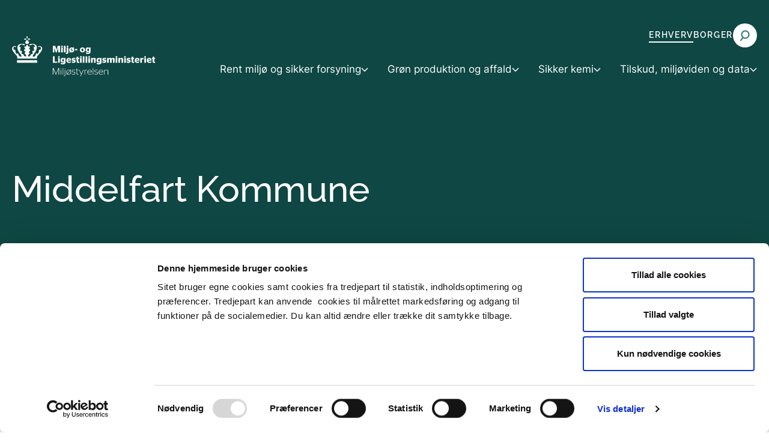

--- FILE ---
content_type: text/html; charset=utf-8
request_url: https://mst.dk/erhverv/rent-miljoe-og-sikker-forsyning/drikkevand-og-grundvand/grundvandskortlaegning/kortlaegningsresultater/middelfart-kommune
body_size: 85994
content:
<!DOCTYPE html><html lang="da-DK"><head><meta charSet="utf-8"/><meta name="viewport" content="width=device-width"/><title>Middelfart Kommune - Miljøstyrelsen</title><meta name="robots" content="follow, index"/><meta name="description" content=""/><link rel="icon" type="image/png" href="/media/5hghltsf/favicon.png" media="(prefers-color-scheme: light)"/><link rel="icon" type="image/png" href="/media/5oknnn3y/favicondarkmode.png" media="(prefers-color-scheme: dark)"/><script type="application/ld+json">{&quot;@context&quot;:&quot;https://schema.org&quot;,&quot;@type&quot;:&quot;BreadcrumbList&quot;,&quot;itemListElement&quot;:[]}</script><noscript><style type="text/css">.hideIfNoScript { display:none !important; } noscript em {background-color: white;}</style></noscript><meta property="og:url" content="/erhverv/rent-miljoe-og-sikker-forsyning/drikkevand-og-grundvand/grundvandskortlaegning/kortlaegningsresultater/middelfart-kommune"/><meta property="og:type" content="website"/><meta property="og:title" content="Middelfart Kommune"/><meta property="og:image" content="/media/jjqab0qo/colourbox22184959.jpg?format=webp&amp;width=600"/><meta property="og:site_name" content="Miljøstyrelsen"/><meta name="twitter:card" content="summary_large_image"/><meta name="Search.Date" content="2023-06-12T08:06:21"/><meta name="Search.Year" content="2023"/><meta name="Search.Month" content="6"/><meta name="Search.Created" content="2023-06-12T08:06:21"/><meta name="Search.Updated" content="2025-03-18T16:03:58"/><meta name="Search.DocumentType" content="articlePage"/><meta name="Search.Template" content="Article"/><meta name="Search.Site" content="https://mst.dk"/><meta name="Search.Keys" content="830132b1-583f-4578-b05f-2707b18a158a|61fb54c6-902d-43e3-b5e6-5e0cabc26c96|9551716b-0ea2-4d6b-b072-03c150c3cf17|93656725-39ab-4392-ad93-7d098c83ceeb|549158bb-3c73-43f9-9fb9-5519adbf9ec0|f7831718-0834-4a8b-bc07-2eb409117ba1|d9cc624a-d2c3-4a24-bb7c-9850158944cf|09873bd7-5f22-44c0-9ef7-e2bb46b23ab1"/><meta name="Search.Folder" content="Erhverv|Rent miljø og sikker forsyning|Drikkevand og grundvand|Grundvandskortlægning|Kortlægningsresultater|Middelfart Kommune"/><meta name="Search.Category" content="Indholdsside"/><meta name="next-head-count" content="26"/><link rel="preconnect" href="https://fonts.gstatic.com" crossorigin="anonymous"/><link rel="preload" href="/_next/static/css/b744ce3de2bb728f.css" as="style"/><link rel="stylesheet" href="/_next/static/css/b744ce3de2bb728f.css" data-n-g=""/><link rel="preload" href="/_next/static/css/ff0ba5fcd70b7590.css" as="style"/><link rel="stylesheet" href="/_next/static/css/ff0ba5fcd70b7590.css" data-n-p=""/><noscript data-n-css=""></noscript><script defer="" nomodule="" src="/_next/static/chunks/polyfills-42372ed130431b0a.js"></script><script src="/_next/static/chunks/webpack-5c3f111ec6bf9fbb.js" defer=""></script><script src="/_next/static/chunks/framework-e50727edcc3f8dd1.js" defer=""></script><script src="/_next/static/chunks/main-87961a748badf1af.js" defer=""></script><script src="/_next/static/chunks/pages/_app-021d86bbcfbd92a1.js" defer=""></script><script src="/_next/static/chunks/597-3692b3c6a5bba782.js" defer=""></script><script src="/_next/static/chunks/128-a20bac14dfdb6dd3.js" defer=""></script><script src="/_next/static/chunks/476-9ea811212e67fdb9.js" defer=""></script><script src="/_next/static/chunks/pages/hosts/%5Borigin%5D/%5B%5B...page%5D%5D-d6bf0bb32568767f.js" defer=""></script><script src="/_next/static/S9fpsRqLsH8ut--E6w6E0/_buildManifest.js" defer=""></script><script src="/_next/static/S9fpsRqLsH8ut--E6w6E0/_ssgManifest.js" defer=""></script></head><body><div id="__next"><div class="page-wrapper theme__mst"><header class="Header_Header__iZxQl" role="banner"><a href="#main" title="Klik for at springe navigationen over og gå direkte til sidens indhold" class="Link_Link__cYhAw SkipToMain_SkipToMain__J49wn">Gå til indholdet</a><div class="Container_Container__goquF Container_Container___width_2xl__rCDzT Header_Header_inner__4bvaf"><div class="Grid_Grid__rZi9x Grid_Grid___noGutter__g7hpz Header_Header_grid__atlDn"><div class="GridCell_GridCell__IAUGC GridCell_GridCell--width-100__X1Vju GridCell_GridCell--width-50__xs__Juyqw GridCell_GridCell--width-33__md__V_3uE GridCell_GridCell--width-20__lg__ug6BS Header_Header_identity__g1cL5"><a href="/" title="Miljøstyrelsen" class="Link_Link__cYhAw Logo_Logo__WXuN4"><img class="Logo_Logo_asset__2nKJz" src="/media/b05hukig/mlm-mst-logo.svg" alt="Miljøstyrelsen"/></a></div><div class="GridCell_GridCell__IAUGC GridCell_GridCell--width-100__X1Vju GridCell_GridCell--width-50__xs__Juyqw GridCell_GridCell--width-66__md__5iodc GridCell_GridCell--width-80__lg__mEjrH Header_Header_navigation__KTphW"><nav class="ServiceNavigation_ServiceNavigation__y1fV9 ServiceNavigation_ServiceNavigation___desktop__8HZZs" aria-label="Servicemenu" role="navigation"><ul class="ServiceNavigation_ServiceNavigation_list__v3sPF"><li class="ServiceNavigation_ServiceNavigation_item__vyhNk" aria-label="Erhverv"><a href="/erhverv" title="Erhverv" class="Link_Link__cYhAw ServiceNavigation_ServiceNavigation_link__SEUAH" id="9739">Erhverv</a></li><li class="ServiceNavigation_ServiceNavigation_item__vyhNk" aria-label="Borger"><a href="/borger" title="Borger" class="Link_Link__cYhAw ServiceNavigation_ServiceNavigation_link__SEUAH" id="9737">Borger</a></li></ul><div class="ServiceNavigation_ServiceNavigation_search__Fk4AH"><button class="ServiceNavigation_ServiceNavigation_searchButton__jmM98" title="Søg" arial-label="Søg" aria-controls="SearchBox" aria-expanded="false"><span class="Icon_Icon__o1B74 Icon_Icon___md__a6Izn ServiceNavigation_ServiceNavigation_searchIcon__a3Fr4" aria-hidden="true"><svg width="19" height="20" fill="none" xmlns="http://www.w3.org/2000/svg"><circle cx="9.537" cy="8.537" r="6.082" transform="rotate(37.953 9.537 8.537)" stroke="currentColor" stroke-width="2" fill="transparent"></circle><path d="M5.815 13.294 1.42 18.94" stroke="currentColor" stroke-width="2"></path></svg></span></button></div></nav><nav class="DesktopNavigation_DesktopNavigation__xpPI4" aria-label="Hovedmenu" role="navigation"><ul class="DesktopNavigation_DesktopNavigation_list__oYXDa" role="menu"></ul></nav></div></div></div></header><div aria-hidden="true" class="rah-static rah-static--height-zero " style="height:0;overflow:hidden"><div><div class="Container_Container__goquF Container_Container___width_fluid__MqVNE SearchBox_SearchBox___P7gk"><div class="Container_Container__goquF Container_Container___width_xl____Ah_ SearchBox_SearchBox_closeButtonWrapper__alLb5"><button class="Button_Button__JiP0F Button_Button___link__UaUd0">Luk søgning</button></div><div class="Container_Container__goquF Container_Container___width_std__B3gqa SearchBox_SearchBox_content__98PbH"><form class="SearchBox_SearchBox_form__p0N6s"><div class="SearchFieldSimple_SearchFieldSimple__InTrH"><div class="FormfieldString_FormfieldString__Y8CWv SearchFieldSimple_SearchFieldSimple_input__UAcKv"><label class="Label_FormLabel__mCqMm FormfieldString_FormfieldString_label__AolKf" for="SearchBox" aria-hidden="false"><span>Søg</span></label><input type="search" class="FormfieldString_FormfieldString_input__rMh5m FormfieldString_FormfieldString_input___borderlessWhite__BLyG1" name="search" id="SearchBox" placeholder="Indtast søgeord..."/></div><button type="submit" class="Button_Button__JiP0F Button_Button___primary__JIGni Button_Button___md__S1zuN SearchFieldSimple_SearchFieldSimple_button__gYi0v" disabled="" aria-disabled="true">Søg<span class="Icon_Icon__o1B74 Icon_Icon___md__a6Izn SearchFieldSimple_SearchFieldSimple_searchIcon__5Rn7_" aria-hidden="true"><svg width="19" height="20" fill="none" xmlns="http://www.w3.org/2000/svg"><circle cx="9.537" cy="8.537" r="6.082" transform="rotate(37.953 9.537 8.537)" stroke="currentColor" stroke-width="2" fill="transparent"></circle><path d="M5.815 13.294 1.42 18.94" stroke="currentColor" stroke-width="2"></path></svg></span></button></div></form></div></div></div></div><noscript><p><em>Din browser understøtter ikke JavaScript hvilket kræves for, at alle denne hjemmesides komponenter fungerer optimalt.</em></p></noscript><main id="main" class="Main_Main__bXDEW"><div class="Container_Container__goquF Container_Container___width_fluid__MqVNE"><header class="HeroContentPage_HeroContentPage__qGAkd"><div class="Container_Container__goquF Container_Container___width_fluid__MqVNE HeroContentPage_HeroContentPage_top__uh26M"><div class="Container_Container__goquF Container_Container___width_std__B3gqa"><div class="HeroContentPage_HeroContentPage_textbox__H5vR8"><h1 class="Heading_Heading___xl__S_Ehl">Middelfart Kommune</h1></div></div></div></header></div><article class="Main_Main_article___topSpacing__I0rZV"><section class="Container_Container__goquF Container_Container___width_sm__zVkm7 Container_Container___spacingBottom_sm__KG7TL"><div class="RichText_RichText__J6OdI"><h2>Grundvandskortlægningsresultater</h2><p>Middelfart Kommune har siden seneste kortlægninger indmeldt ændrede indvindingsforhold for flere vandforsyninger. I forbindelse med Fyn og Tåsinge projektet blev følgende delopgaver udført:</p><ul><li>Opstilling af en samlet hydrostratigrafisk model for Fyn og Tåsinge</li><li>Opstilling af en samlet hydrologisk model for Fyn og Tåsinge</li><li>Beregning af indvindingsoplande og BNBO for almene vandforsyninger på Fyn og Tåsinge</li><li>Sårbarhedsvurdering og revidering af NFI og IO inden for OSD og indvindingsoplande for Fyn og Tåsinge</li></ul><p>I fanerne neden for findes undersøgelser og kortlægningsresultater for igangværende og tidligere kortlægningsområder i kommunen. Listen opdateres løbende for igangværende kortlægninger.</p></div></section><section class="Container_Container__goquF Container_Container___width_sm__zVkm7"><div class=""><h2 class="Heading_Heading___sm__1341D Accordion_Accordion_heading__SsJrk">Rapporter for kortlægningsområder</h2><div><h3 id="accordion-item-0" class="AccordionItem_AccordionItem_heading__lt0Cx"><button id="trigger-accordion-item-0" class="AccordionItem_AccordionItem_trigger__awSGO" aria-expanded="false" aria-controls="panel-accordion-item-0"><span class="AccordionItem_AccordionItem_icon__9_Owl"></span><span class="AccordionItem_AccordionItem_title__245ZW">Fyn og Tåsinge 2022</span></button></h3><div id="panel-accordion-item-0" role="region" aria-labelledby="trigger-accordion-item-0" aria-hidden="true" class="rah-static rah-static--height-zero AccordionItem_AccordionItem_panel__seM4K" style="height:0;overflow:hidden"><div class="AccordionItem_AccordionItem_panel_inner__4hJY0"><div class="RichText_RichText__J6OdI AccordionItem_AccordionItem_content__6B16o"><p><a href="https://jupiter.geus.dk/Rapportdb/Grundvandsrapport.seam?grundvandsrapportRapportid=95883" target="_blank" title="Miljøstyrelsen 2022: Sårbarhedsrapport for Fyn (Rapport ID: 95883)" rel="noopener" class="Link_Link__cYhAw">Miljøstyrelsen 2022: Sårbarhedsrapport for Fyn (Rapport ID: 95883)</a></p><p><a href="https://jupiter.geus.dk/Rapportdb/Grundvandsrapport.seam?grundvandsrapportRapportid=95733" target="_blank" title="Rambøll 2021: Grundvandskortlægning på Fyn - Hydrologisk model (Rapport ID: 95733)" rel="noopener" class="Link_Link__cYhAw">Rambøll 2021: Grundvandskortlægning på Fyn - Hydrologisk model (Rapport ID: 95733)</a></p><p><a href="/?grundvandsrapportRapportid=93933" target="_blank" title="Orbicon 2018: Hydrostratigrafisk model Fyn (Rapport ID: 93933)" rel="noopener" class="Link_Link__cYhAw">Orbicon 2018: Hydrostratigrafisk model Fyn (Rapport ID: 93933)</a></p><p><a href="https://jupiter.geus.dk/Rapportdb/Grundvandsrapport.seam?grundvandsrapportRapportid=95885" target="_blank" title="Miljøstyrelsen 2017: Notat vedr. kvalitetsvurdering og anbefalinger af geofysik for Fyn (Rapport ID: 95885)" rel="noopener" class="Link_Link__cYhAw">Miljøstyrelsen 2017: Notat vedr. kvalitetsvurdering og anbefalinger af geofysik for Fyn (Rapport ID: 95885)</a></p><p><a href="https://jupiter.geus.dk/Rapportdb/Grundvandsrapport.seam?grundvandsrapportRapportid=94083" target="_blank" title="Orbicon 2017: Opstart Fyn 2016-2017 - Geologiske modeller, grundvandskemi og hydrologiske data (Rapport ID: 94083)" rel="noopener" class="Link_Link__cYhAw">Orbicon 2017: Opstart Fyn 2016-2017 - Geologiske modeller, grundvandskemi og hydrologiske data (Rapport ID: 94083)</a></p><div class="row"><div class="module span6 "><div id="ContentPlaceHolderDefault_bottomGrid_ctl08" class="link-list panel panel-default"></div></div></div></div></div></div><h3 id="accordion-item-1" class="AccordionItem_AccordionItem_heading__lt0Cx"><button id="trigger-accordion-item-1" class="AccordionItem_AccordionItem_trigger__awSGO" aria-expanded="false" aria-controls="panel-accordion-item-1"><span class="AccordionItem_AccordionItem_icon__9_Owl"></span><span class="AccordionItem_AccordionItem_title__245ZW">Indvindingsoplande udenfor OSD, Syd 2016</span></button></h3><div id="panel-accordion-item-1" role="region" aria-labelledby="trigger-accordion-item-1" aria-hidden="true" class="rah-static rah-static--height-zero AccordionItem_AccordionItem_panel__seM4K" style="height:0;overflow:hidden"><div class="AccordionItem_AccordionItem_panel_inner__4hJY0"><div class="RichText_RichText__J6OdI AccordionItem_AccordionItem_content__6B16o"><p><a href="https://jupiter.geus.dk/Rapportdb/Grundvandsrapport.seam?grundvandsrapportRapportid=92052" target="_blank" title="Rambøll 2016: Beregning af nye oplande for Skrillinge-Russelbæk Vandværk og Strib - notat (Rapport ID: 92052)" rel="noopener" class="Link_Link__cYhAw">Rambøll 2016: Beregning af nye oplande for Skrillinge-Russelbæk Vandværk og Strib - notat (Rapport ID: 92052)</a></p><p><a href="https://jupiter.geus.dk/Rapportdb/Grundvandsrapport.seam?grundvandsrapportRapportid=91898" target="_blank" title="Rambøll 2015: Redegørelse for indvindingsoplande uden for OSD, Område Syd, Middelfart Kommune (Rapport ID: 91898)" rel="noopener" class="Link_Link__cYhAw">Rambøll 2015: Redegørelse for indvindingsoplande uden for OSD, Område Syd, Middelfart Kommune (Rapport ID: 91898)</a></p><p><a href="https://jupiter.geus.dk/Rapportdb/Grundvandsrapport.seam?grundvandsrapportRapportid=91841" target="_blank" title="Rambøll 2015: Indvindingsoplande udenfor OSD, Område Syd Skrillinge-Russelbæk og Strib vandværker, Trin 2, Grundvandskemisk kortlægning (Rapport ID: 91841)" rel="noopener" class="Link_Link__cYhAw">Rambøll 2015: Indvindingsoplande udenfor OSD, Område Syd Skrillinge-Russelbæk og Strib vandværker, Trin 2, Grundvandskemisk kortlægning (Rapport ID: 91841)</a></p><p><a href="https://jupiter.geus.dk/Rapportdb/Grundvandsrapport.seam?grundvandsrapportRapportid=91827" target="_blank" title="Rambøll 2015: Indvindingsoplande udenfor OSD, Område Syd. Skrillinge-Russelbæk og Strib Vandværker - Trin 1 (Rapport ID: 91827)" rel="noopener" class="Link_Link__cYhAw">Rambøll 2015: Indvindingsoplande udenfor OSD, Område Syd. Skrillinge-Russelbæk og Strib Vandværker - Trin 1 (Rapport ID: 91827)</a></p></div></div></div><h3 id="accordion-item-2" class="AccordionItem_AccordionItem_heading__lt0Cx"><button id="trigger-accordion-item-2" class="AccordionItem_AccordionItem_trigger__awSGO" aria-expanded="false" aria-controls="panel-accordion-item-2"><span class="AccordionItem_AccordionItem_icon__9_Owl"></span><span class="AccordionItem_AccordionItem_title__245ZW">Indvindingsoplande udenfor OSD, Fyn og Sydjylland 2015</span></button></h3><div id="panel-accordion-item-2" role="region" aria-labelledby="trigger-accordion-item-2" aria-hidden="true" class="rah-static rah-static--height-zero AccordionItem_AccordionItem_panel__seM4K" style="height:0;overflow:hidden"><div class="AccordionItem_AccordionItem_panel_inner__4hJY0"><div class="RichText_RichText__J6OdI AccordionItem_AccordionItem_content__6B16o"><p><a href="https://jupiter.geus.dk/Rapportdb/Grundvandsrapport.seam?grundvandsrapportRapportid=91409" target="_blank" title="Orbicon 2015: Redegørelse for indvindingsoplande uden for OSD, Fyn og Sydjylland, Middelfart Kommune og Assens Kommune (Rapport ID: 91409)" rel="noopener" class="Link_Link__cYhAw">Orbicon 2015: Redegørelse for indvindingsoplande uden for OSD, Fyn og Sydjylland, Middelfart Kommune og Assens Kommune (Rapport ID: 91409)</a></p><p><a href="https://jupiter.geus.dk/Rapportdb/Grundvandsrapport.seam?grundvandsrapportRapportid=91374" target="_blank" title="Orbicon 2015: Indvindingsoplande uden for OSD, Fyn og Sydjylland - Trin 2 - Hydrostratigrafisk og hydrologisk model for modelområde Vestfyn, Gelsted (Rapport ID: 91374)" rel="noopener" class="Link_Link__cYhAw">Orbicon 2015: Indvindingsoplande uden for OSD, Fyn og Sydjylland - Trin 2 - Hydrostratigrafisk og hydrologisk model for modelområde Vestfyn, Gelsted (Rapport ID: 91374)</a></p><p><a href="https://jupiter.geus.dk/Rapportdb/Grundvandsrapport.seam?grundvandsrapportRapportid=91394" target="_blank" title="Orbicon 2015: Indvindingsoplande uden for OSD, Fyn og Sydjylland - Trin 2 - Grundvandskemi, Kortlægningsområde Vestfyn, Gelsted (Rapport ID: 91394)" rel="noopener" class="Link_Link__cYhAw">Orbicon 2015: Indvindingsoplande uden for OSD, Fyn og Sydjylland - Trin 2 - Grundvandskemi, Kortlægningsområde Vestfyn, Gelsted (Rapport ID: 91394)</a></p><p><a href="https://jupiter.geus.dk/Rapportdb/Grundvandsrapport.seam?grundvandsrapportRapportid=91307" target="_blank" title="Alectia 2015: Indvindingsoplande udenfor OSD, Fyn og Sydjylland Delaftale 7 PACES-rapport (Rapport ID: 91307)" rel="noopener" class="Link_Link__cYhAw">Alectia 2015: Indvindingsoplande udenfor OSD, Fyn og Sydjylland Delaftale 7 PACES-rapport (Rapport ID: 91307)</a></p><p><a href="https://jupiter.geus.dk/Rapportdb/Grundvandsrapport.seam?grundvandsrapportRapportid=90994" target="_blank" title="Alectia 2014: Indvindingsoplande udenfor OSD, Fyn og Sydjylland, Delaftale 8, MEP-rapport (Rapport ID: 90994)" rel="noopener" class="Link_Link__cYhAw">Alectia 2014: Indvindingsoplande udenfor OSD, Fyn og Sydjylland, Delaftale 8, MEP-rapport (Rapport ID: 90994)</a></p><p><a href="https://jupiter.geus.dk/Rapportdb/Grundvandsrapport.seam?grundvandsrapportRapportid=90485" target="_blank" title="Orbicon 2014: Indvindingsoplande uden for OSD, Fyn og Sydjylland - Trin 1 Fyn (Rapport ID: 90485)" rel="noopener" class="Link_Link__cYhAw">Orbicon 2014: Indvindingsoplande uden for OSD, Fyn og Sydjylland - Trin 1 Fyn (Rapport ID: 90485)</a></p></div></div></div><h3 id="accordion-item-3" class="AccordionItem_AccordionItem_heading__lt0Cx"><button id="trigger-accordion-item-3" class="AccordionItem_AccordionItem_trigger__awSGO" aria-expanded="false" aria-controls="panel-accordion-item-3"><span class="AccordionItem_AccordionItem_icon__9_Owl"></span><span class="AccordionItem_AccordionItem_title__245ZW">Nr. Aaby 2014</span></button></h3><div id="panel-accordion-item-3" role="region" aria-labelledby="trigger-accordion-item-3" aria-hidden="true" class="rah-static rah-static--height-zero AccordionItem_AccordionItem_panel__seM4K" style="height:0;overflow:hidden"><div class="AccordionItem_AccordionItem_panel_inner__4hJY0"><div class="RichText_RichText__J6OdI AccordionItem_AccordionItem_content__6B16o"><p><a href="https://jupiter.geus.dk/Rapportdb/Grundvandsrapport.seam?grundvandsrapportRapportid=90198" target="_blank" title="Orbicon 2014: Resumé af redegørelse for Nr. Aaby (Rapport ID: 90198)" rel="noopener" class="Link_Link__cYhAw">Orbicon 2014: Resumé af redegørelse for Nr. Aaby (Rapport ID: 90198)</a></p><p><a href="https://jupiter.geus.dk/Rapportdb/Grundvandsrapport.seam?grundvandsrapportRapportid=90011" target="_blank" title="Orbicon 2013: Redegørelse for Nr. Aaby - Afgiftsfinansieret grundvandskortlægning 2013 (Rapport ID: 90011)" rel="noopener" class="Link_Link__cYhAw">Orbicon 2013: Redegørelse for Nr. Aaby - Afgiftsfinansieret grundvandskortlægning 2013 (Rapport ID: 90011)</a></p><p><a href="https://jupiter.geus.dk/Rapportdb/Grundvandsrapport.seam?grundvandsrapportRapportid=91760" target="_blank" title="Orbicon 2013: Nr. Aaby Kortlægningsområde Trin 4 Kortlægning (Rapport ID: 91760)" rel="noopener" class="Link_Link__cYhAw">Orbicon 2013: Nr. Aaby Kortlægningsområde Trin 4 Kortlægning (Rapport ID: 91760)</a></p><p><a href="https://jupiter.geus.dk/Rapportdb/Grundvandsrapport.seam?grundvandsrapportRapportid=90010" target="_blank" title="NIRAS 2013: Geologisk, hydro-geokemisk og hydrologisk model for Nr. Aaby Kortlægningsområde (Rapport ID: 90010)" rel="noopener" class="Link_Link__cYhAw">NIRAS 2013: Geologisk, hydro-geokemisk og hydrologisk model for Nr. Aaby Kortlægningsområde (Rapport ID: 90010)</a></p><p><a href="https://jupiter.geus.dk/Rapportdb/Grundvandsrapport.seam?grundvandsrapportRapportid=88516" target="_blank" title="Naturstyrelsen Odense 2012: Geologisk forståelsesmodel Nr. aaby Kortlægningsområde (Rapport ID: 88516)" rel="noopener" class="Link_Link__cYhAw">Naturstyrelsen Odense 2012: Geologisk forståelsesmodel Nr. aaby Kortlægningsområde (Rapport ID: 88516)</a></p><p><a href="https://jupiter.geus.dk/Rapportdb/Grundvandsrapport.seam?grundvandsrapportRapportid=87442" target="_blank" title="Rambøll 2011: MRS-KORTLÆGNING NR. ÅBY (Rapport ID: 87442)" rel="noopener" class="Link_Link__cYhAw">Rambøll 2011: MRS-KORTLÆGNING NR. ÅBY (Rapport ID: 87442)</a></p><p><a href="https://jupiter.geus.dk/Rapportdb/Grundvandsrapport.seam?grundvandsrapportRapportid=87449" target="_blank" title="Rambøll 2011: Rådgivning og tilsyn med boringer. Nr. Aaby (Rapport ID: 87449)" rel="noopener" class="Link_Link__cYhAw">Rambøll 2011: Rådgivning og tilsyn med boringer. Nr. Aaby (Rapport ID: 87449)</a></p><p><a href="https://jupiter.geus.dk/Rapportdb/Grundvandsrapport.seam?grundvandsrapportRapportid=89992" target="_blank" title="Geologisk Institut, Århus Universitet 2011: Nr. Åby: Afrapportering af " rel="noopener" class="Link_Link__cYhAw">Geologisk Institut, Århus Universitet 2011: Nr. Åby: Afrapportering af &quot;Metodeudvikling - korrelation af kvartære aflejringer samt undersøgelse af kilderne til deres arsenindhold&quot; (internt notat) (Rapport ID: 89992)</a></p><p><a href="https://jupiter.geus.dk/Rapportdb/Grundvandsrapport.seam?grundvandsrapportRapportid=89245" target="_blank" title="Rambøll 2009: SkyTEM - Nr. Åby (Rapport ID: 89245)" rel="noopener" class="Link_Link__cYhAw">Rambøll 2009: SkyTEM - Nr. Åby (Rapport ID: 89245)</a></p><p><a href="https://jupiter.geus.dk/Rapportdb/Grundvandsrapport.seam?grundvandsrapportRapportid=82828" target="_blank" title="Orbicon 2008: Nr. Åby Indsatsområde Trin 1 kortlægning inkl vandværksmappe (Rapport ID: 82828)" rel="noopener" class="Link_Link__cYhAw">Orbicon 2008: Nr. Åby Indsatsområde Trin 1 kortlægning inkl. vandværksmappe (Rapport ID: 82828)</a></p><p><a href="https://jupiter.geus.dk/Rapportdb/Grundvandsrapport.seam?grundvandsrapportRapportid=82927" target="_blank" title="Grontmij | Carl Bro 2008: Boringsregistrering Nr. Åby (Rapport ID: 82927)" rel="noopener" class="Link_Link__cYhAw">Grontmij | Carl Bro 2008: Boringsregistrering Nr. Åby (Rapport ID: 82927)</a></p><p><a href="https://jupiter.geus.dk/Rapportdb/Grundvandsrapport.seam?grundvandsrapportRapportid=83029" target="_blank" title="SkyTEM 2008: SkyTEM rådatarapport - MCO Nr. Åby (Rapport ID: 83029)" rel="noopener" class="Link_Link__cYhAw">SkyTEM 2008: SkyTEM rådatarapport - MCO Nr. Åby (Rapport ID: 83029)</a></p></div></div></div><h3 id="accordion-item-4" class="AccordionItem_AccordionItem_heading__lt0Cx"><button id="trigger-accordion-item-4" class="AccordionItem_AccordionItem_trigger__awSGO" aria-expanded="false" aria-controls="panel-accordion-item-4"><span class="AccordionItem_AccordionItem_icon__9_Owl"></span><span class="AccordionItem_AccordionItem_title__245ZW">Nordfyn 2014</span></button></h3><div id="panel-accordion-item-4" role="region" aria-labelledby="trigger-accordion-item-4" aria-hidden="true" class="rah-static rah-static--height-zero AccordionItem_AccordionItem_panel__seM4K" style="height:0;overflow:hidden"><div class="AccordionItem_AccordionItem_panel_inner__4hJY0"><div class="RichText_RichText__J6OdI AccordionItem_AccordionItem_content__6B16o"><p><a href="https://jupiter.geus.dk/Rapportdb/Grundvandsrapport.seam?grundvandsrapportRapportid=91120" target="_blank" title="Orbicon 2014: Redegørelse for Nordfyn - Middelfart Kommune - Afgiftsfinansieret grundvandskortlægning 2014 (Rapport ID: 91120)" rel="noopener" class="Link_Link__cYhAw">Orbicon 2014: Redegørelse for Nordfyn - Middelfart Kommune - Afgiftsfinansieret grundvandskortlægning 2014 (Rapport ID: 91120)</a></p><p><a href="https://jupiter.geus.dk/Rapportdb/Grundvandsrapport.seam?grundvandsrapportRapportid=91019" target="_blank" title="Orbicon 2014: Notat - Nye kort over tykkelse af reduceret ler over grundvandsmagasiner (Rapport ID: 91019)" rel="noopener" class="Link_Link__cYhAw">Orbicon 2014: Notat - Nye kort over tykkelse af reduceret ler over grundvandsmagasiner (Rapport ID: 91019)</a></p><p><a href="https://jupiter.geus.dk/Rapportdb/Grundvandsrapport.seam?grundvandsrapportRapportid=91018" target="_blank" title="Orbicon 2014: Trin 4 Kortlægningsområde Nordfyn - Nitratsårbarhed og afgrænsning af OSD, NFI og IO (Rapport ID: 91018)" rel="noopener" class="Link_Link__cYhAw">Orbicon 2014: Trin 4 Kortlægningsområde Nordfyn - Nitratsårbarhed og afgrænsning af OSD, NFI og IO (Rapport ID: 91018)</a></p><p><a href="https://jupiter.geus.dk/Rapportdb/Grundvandsrapport.seam?grundvandsrapportRapportid=90418" target="_blank" title="Orbicon 2014: Hydrologisk modelrapport for indsatsområde Nordfyn (Rapport ID: 90418)" rel="noopener" class="Link_Link__cYhAw">Orbicon 2014: Hydrologisk modelrapport for indsatsområde Nordfyn (Rapport ID: 90418)</a></p><p><a href="https://jupiter.geus.dk/Rapportdb/Grundvandsrapport.seam?grundvandsrapportRapportid=90116" target="_blank" title="Orbicon 2014: Indsatsområde Nordfyn- Grundvandskemisk tolkning (Rapport ID: 90116)" rel="noopener" class="Link_Link__cYhAw">Orbicon 2014: Indsatsområde Nordfyn- Grundvandskemisk tolkning (Rapport ID: 90116)</a></p><p><a href="https://jupiter.geus.dk/Rapportdb/Grundvandsrapport.seam?grundvandsrapportRapportid=90069" target="_blank" title="Alectia 2014: PACES på Nordfyn (Rapport ID: 90069)" rel="noopener" class="Link_Link__cYhAw">Alectia 2014: PACES på Nordfyn (Rapport ID: 90069)</a></p><p><a href="https://jupiter.geus.dk/Rapportdb/Grundvandsrapport.seam?grundvandsrapportRapportid=90295" target="_blank" title="Alectia 2013: Geofysisk kortlægning, PACES på Nordfyn (Rapport ID: 90295)" rel="noopener" class="Link_Link__cYhAw">Alectia 2013: Geofysisk kortlægning, PACES på Nordfyn (Rapport ID: 90295)</a></p><p><a href="https://jupiter.geus.dk/Rapportdb/Grundvandsrapport.seam?grundvandsrapportRapportid=89897" target="_blank" title="Orbicon 2013: Indsatsområde Nordfyn - Hydrostratigrafisk model. November 2013 (Rapport ID: 89897)" rel="noopener" class="Link_Link__cYhAw">Orbicon 2013: Indsatsområde Nordfyn - Hydrostratigrafisk model. November 2013 (Rapport ID: 89897)</a></p><p><a href="https://jupiter.geus.dk/Rapportdb/Grundvandsrapport.seam?grundvandsrapportRapportid=89797" target="_blank" title="Rambøll 2013: Rådgivning og tilsyn med boringer - Nordfyn (Rapport ID: 89797)" rel="noopener" class="Link_Link__cYhAw">Rambøll 2013: Rådgivning og tilsyn med boringer - Nordfyn (Rapport ID: 89797)</a></p><p><a href="https://jupiter.geus.dk/Rapportdb/Grundvandsrapport.seam?grundvandsrapportRapportid=88163" target="_blank" title="Grontmij | Carl Bro 2012: SkyTEM kortlægning Nordfyn (Rapport ID: 88163)" rel="noopener" class="Link_Link__cYhAw">Grontmij | Carl Bro 2012: SkyTEM kortlægning Nordfyn (Rapport ID: 88163)</a></p><p><a href="https://jupiter.geus.dk/Rapportdb/Grundvandsrapport.seam?grundvandsrapportRapportid=87443" target="_blank" title="Rambøll 2011: MRS - Kortlægning Nordfyn (Rappport ID: 87443)" rel="noopener" class="Link_Link__cYhAw">Rambøll 2011: MRS - Kortlægning Nordfyn (Rappport ID: 87443)</a></p><p><a href="https://jupiter.geus.dk/Rapportdb/Grundvandsrapport.seam?grundvandsrapportRapportid=87447" target="_blank" title="Rambøll 2011: Rådgivning og tilsyn med boringer, indsatsområde Nordfyn (Rapport ID: 87447)" rel="noopener" class="Link_Link__cYhAw">Rambøll 2011: Rådgivning og tilsyn med boringer, indsatsområde Nordfyn (Rapport ID: 87447)</a></p><p><a href="https://jupiter.geus.dk/Rapportdb/Grundvandsrapport.seam?grundvandsrapportRapportid=87223" target="_blank" title="Orbicon 2011: Indsatsområde Nordfyn, Trin 1 kortlægning og sammenfatning af eksisterende viden (Rapport ID: 87223)" rel="noopener" class="Link_Link__cYhAw">Orbicon 2011: Indsatsområde Nordfyn, Trin 1 kortlægning og sammenfatning af eksisterende viden (Rapport ID: 87223)</a></p><p><a href="https://jupiter.geus.dk/Rapportdb/Grundvandsrapport.seam?grundvandsrapportRapportid=87440" target="_blank" title="Rambøll 2011: Synkronpejling og vandprøvetagning i indsatsområde Otterup og Bogense (Rapport ID: 87440)" rel="noopener" class="Link_Link__cYhAw">Rambøll 2011: Synkronpejling og vandprøvetagning i indsatsområde Otterup og Bogense (Rapport ID: 87440)</a></p><p><a href="https://jupiter.geus.dk/Rapportdb/Grundvandsrapport.seam?grundvandsrapportRapportid=87193" target="_blank" title="Rambøll 2011: Boringsregistrering i indsatsområde Otterup og Bogense (Rapport ID: 87193)" rel="noopener" class="Link_Link__cYhAw">Rambøll 2011: Boringsregistrering i indsatsområde Otterup og Bogense (Rapport ID: 87193)</a></p><p><a href="https://jupiter.geus.dk/Rapportdb/Grundvandsrapport.seam?grundvandsrapportRapportid=87224" target="_blank" title="Orbicon 2010: Nordfyn - Trin 1 Kortlægning. Problemformulering og anbefalinger (Rapport ID: 87224)" rel="noopener" class="Link_Link__cYhAw">Orbicon 2010: Nordfyn - Trin 1 Kortlægning. Problemformulering og anbefalinger (Rapport ID: 87224)</a></p><p><a href="https://jupiter.geus.dk/Rapportdb/Grundvandsrapport.seam?grundvandsrapportRapportid=87221" target="_blank" title="Orbicon 2010: Geologisk forståelsesmodel - Kortlægningsområde Nordfyn (Rapport ID: 87221)" rel="noopener" class="Link_Link__cYhAw">Orbicon 2010: Geologisk forståelsesmodel - Kortlægningsområde Nordfyn (Rapport ID: 87221)</a></p><p><a href="https://jupiter.geus.dk/Rapportdb/Grundvandsrapport.seam?grundvandsrapportRapportid=91775" target="_blank" title="SkyTEM aps 2010: SkyTEM kortlægning af Nordfyn - Afrapportering af rådata (Rapport ID: 91775)" rel="noopener" class="Link_Link__cYhAw">SkyTEM aps 2010: SkyTEM kortlægning af Nordfyn - Afrapportering af rådata (Rapport ID: 91775)</a></p><p><a href="https://jupiter.geus.dk/Rapportdb/Grundvandsrapport.seam?grundvandsrapportRapportid=87226" target="_blank" title="Orbicon 2010: Nordfyn- Trin 1 kortlægning, Hovedrapport (Rapport ID: 87226)" rel="noopener" class="Link_Link__cYhAw">Orbicon 2010: Nordfyn- Trin 1 kortlægning, Hovedrapport (Rapport ID: 87226)</a></p><p><a href="https://jupiter.geus.dk/Rapportdb/Grundvandsrapport.seam?grundvandsrapportRapportid=91774" target="_blank" title="Orbicon 2010: Nordfyn - Trin 1 kortlægning. Vandværksmapper (Rapport ID: 9174)" rel="noopener" class="Link_Link__cYhAw">Orbicon 2010: Nordfyn - Trin 1 kortlægning. Vandværksmapper (Rapport ID: 9174)</a></p><p><a href="https://jupiter.geus.dk/Rapportdb/Grundvandsrapport.seam?grundvandsrapportRapportid=91956" target="_blank" title="Orbicon 2009: Kortlægningsområde Nordfyn - Bogense, Søndersø Vest og Otterup Indsatsområder (Rapport ID: 91956)" rel="noopener" class="Link_Link__cYhAw">Orbicon 2009: Kortlægningsområde Nordfyn - Bogense, Søndersø Vest og Otterup Indsatsområder (Rapport ID: 91956)</a></p></div></div></div><h3 id="accordion-item-5" class="AccordionItem_AccordionItem_heading__lt0Cx"><button id="trigger-accordion-item-5" class="AccordionItem_AccordionItem_trigger__awSGO" aria-expanded="false" aria-controls="panel-accordion-item-5"><span class="AccordionItem_AccordionItem_icon__9_Owl"></span><span class="AccordionItem_AccordionItem_title__245ZW">Middelfart 2006</span></button></h3><div id="panel-accordion-item-5" role="region" aria-labelledby="trigger-accordion-item-5" aria-hidden="true" class="rah-static rah-static--height-zero AccordionItem_AccordionItem_panel__seM4K" style="height:0;overflow:hidden"><div class="AccordionItem_AccordionItem_panel_inner__4hJY0"><div class="RichText_RichText__J6OdI AccordionItem_AccordionItem_content__6B16o"><p><a href="https://jupiter.geus.dk/Rapportdb/Grundvandsrapport.seam?grundvandsrapportRapportid=82659" target="_blank" title="Fyns Amt 2006: Indsatsplan for grundvand, Middelfart 2006 (Rapport ID: 82659)" rel="noopener" class="Link_Link__cYhAw">Fyns Amt 2006: Indsatsplan for grundvand, Middelfart 2006 (Rapport ID: 82659)</a></p><p><a href="https://jupiter.geus.dk/Rapportdb/Grundvandsrapport.seam?grundvandsrapportRapportid=82598" target="_blank" title="Fyns Amt 2006: Grundvandskemisk udredning for indsatsområdet Middelfart, 2005 (Rapport ID: 82598)" rel="noopener" class="Link_Link__cYhAw">Fyns Amt 2006: Grundvandskemisk udredning for indsatsområdet Middelfart, 2005 (Rapport ID: 82598)</a></p><p><a href="https://jupiter.geus.dk/Rapportdb/Grundvandsrapport.seam?grundvandsrapportRapportid=83222" target="_blank" title="Rambøll 2005: Grundvandsmodel for Middelfart. Hovedrapport (Rapport ID: 83222)" rel="noopener" class="Link_Link__cYhAw">Rambøll 2005: Grundvandsmodel for Middelfart. Hovedrapport (Rapport ID: 83222)</a></p><p><a href="https://jupiter.geus.dk/Rapportdb/Grundvandsrapport.seam?grundvandsrapportRapportid=90494" target="_blank" title="Rambøll 2005:  Grundvandsmodel for indsatsområde Middelfart - 6 - Modelsimulering og usikkerhedsanalyse (Rapport ID: 90494)" rel="noopener" class="Link_Link__cYhAw">Rambøll 2005: Grundvandsmodel for indsatsområde Middelfart - 6 - Modelsimulering og usikkerhedsanalyse (Rapport ID: 90494)</a></p><p><a href="https://jupiter.geus.dk/Rapportdb/Grundvandsrapport.seam?grundvandsrapportRapportid=90493" target="_blank" title="Rambøll 2005: Grundvandsmodel for indsatsområde Middelfart - Fase 5 - Dynamisk modelkalibrering (Rapport ID: 90493)" rel="noopener" class="Link_Link__cYhAw">Rambøll 2005: Grundvandsmodel for indsatsområde Middelfart - Fase 5 - Dynamisk modelkalibrering (Rapport ID: 90493)</a></p><p><a href="https://jupiter.geus.dk/Rapportdb/Grundvandsrapport.seam?grundvandsrapportRapportid=90492" target="_blank" title="Rambøll 2004: Grundvandsmodel for indsatsområdet Middelfart - fase 4 - Dynamisk modelopsætning (Rapport ID: 90492)" rel="noopener" class="Link_Link__cYhAw">Rambøll 2004: Grundvandsmodel for indsatsområdet Middelfart - fase 4 - Dynamisk modelopsætning (Rapport ID: 90492)</a></p><p><a href="https://jupiter.geus.dk/Rapportdb/Grundvandsrapport.seam?grundvandsrapportRapportid=90491" target="_blank" title="Rambøll 2004: Grundvandsmodel for indsatsområde Middelfart - Fase 3 - Stationær kalibrering (Rapport ID: 90491)" rel="noopener" class="Link_Link__cYhAw">Rambøll 2004: Grundvandsmodel for indsatsområde Middelfart - Fase 3 - Stationær kalibrering (Rapport ID: 90491)</a></p><p><a href="https://jupiter.geus.dk/Rapportdb/Grundvandsrapport.seam?grundvandsrapportRapportid=90490" target="_blank" title="Rambøll 2004: Grundvandsmodel for indsatsområde Middelfart - Fase 2 - Stationær modelopsætning (Rapport ID: 90490)" rel="noopener" class="Link_Link__cYhAw">Rambøll 2004: Grundvandsmodel for indsatsområde Middelfart - Fase 2 - Stationær modelopsætning (Rapport ID: 90490)</a></p><p><a href="https://jupiter.geus.dk/Rapportdb/Grundvandsrapport.seam?grundvandsrapportRapportid=83223" target="_blank" title="Rambøll 2004: Grundvandsmodel for indsatsområde Middelfart.Milepæl 1 - Hydrogeologisk tolkningsmodel (Rapport ID: 83223)" rel="noopener" class="Link_Link__cYhAw">Rambøll 2004: Grundvandsmodel for indsatsområde Middelfart.Milepæl 1 - Hydrogeologisk tolkningsmodel (Rapport ID: 83223)</a></p><p><a href="https://jupiter.geus.dk/Rapportdb/Grundvandsrapport.seam?grundvandsrapportRapportid=83160" target="_blank" title="Rambøll 2003: MEP - kortlægning i den sydlige del af OSD Middelfart (Rapport ID: 83160)" rel="noopener" class="Link_Link__cYhAw">Rambøll 2003: MEP - kortlægning i den sydlige del af OSD Middelfart (Rapport ID: 83160)</a></p><p><a href="https://jupiter.geus.dk/Rapportdb/Grundvandsrapport.seam?grundvandsrapportRapportid=83231" target="_blank" title="Rambøll 2003: TEM-kortlægning i den sydlige del af OSD-Middelfart og revurdering af den geologiske model for OSD-Middelfart (Rapport ID: 83231)" rel="noopener" class="Link_Link__cYhAw">Rambøll 2003: TEM-kortlægning i den sydlige del af OSD-Middelfart og revurdering af den geologiske model for OSD-Middelfart (Rapport ID: 83231)</a></p><p><a href="https://jupiter.geus.dk/Rapportdb/Grundvandsrapport.seam?grundvandsrapportRapportid=82554" target="_blank" title="HOH 2002: Boringsregistrering og synkronpejling ved Middelfart (Rapport ID: 82554)" rel="noopener" class="Link_Link__cYhAw">HOH 2002: Boringsregistrering og synkronpejling ved Middelfart (Rapport ID: 82554)</a></p><p><a href="https://jupiter.geus.dk/Rapportdb/Grundvandsrapport.seam?grundvandsrapportRapportid=83232" target="_blank" title="HOH 2002: Kortlægning i indsatsområdet ved Middelfart. Fase 2 - Geofysisks kortlægning med TEM og MEP (Rapport ID: 83232)" rel="noopener" class="Link_Link__cYhAw">HOH 2002: Kortlægning i indsatsområdet ved Middelfart. Fase 2 - Geofysisks kortlægning med TEM og MEP (Rapport ID: 83232)</a></p><p><a href="https://jupiter.geus.dk/Rapportdb/Grundvandsrapport.seam?grundvandsrapportRapportid=83097" target="_blank" title="HOH 2002: Status og handlingsplan for Staurby Skov Vandværk (Rapport ID: 83097)" rel="noopener" class="Link_Link__cYhAw">HOH 2002: Status og handlingsplan for Staurby Skov Vandværk (Rapport ID: 83097)</a></p><p><a href="https://jupiter.geus.dk/Rapportdb/Grundvandsrapport.seam?grundvandsrapportRapportid=83701" target="_blank" title="HOH 2001: Kortlægning i indsatsområdet ved Middelfart, Fase1 (Rapport ID: 83701)" rel="noopener" class="Link_Link__cYhAw">HOH 2001: Kortlægning i indsatsområdet ved Middelfart, Fase1 (Rapport ID: 83701)</a></p></div></div></div><h3 id="accordion-item-6" class="AccordionItem_AccordionItem_heading__lt0Cx"><button id="trigger-accordion-item-6" class="AccordionItem_AccordionItem_trigger__awSGO" aria-expanded="false" aria-controls="panel-accordion-item-6"><span class="AccordionItem_AccordionItem_icon__9_Owl"></span><span class="AccordionItem_AccordionItem_title__245ZW">Andre kortlægninger</span></button></h3><div id="panel-accordion-item-6" role="region" aria-labelledby="trigger-accordion-item-6" aria-hidden="true" class="rah-static rah-static--height-zero AccordionItem_AccordionItem_panel__seM4K" style="height:0;overflow:hidden"><div class="AccordionItem_AccordionItem_panel_inner__4hJY0"><div class="RichText_RichText__J6OdI AccordionItem_AccordionItem_content__6B16o"><p><a href="https://jupiter.geus.dk/Rapportdb/Grundvandsrapport.seam?grundvandsrapportRapportid=95760" target="_blank" title="Alectia 2014: Middelfart Kommune - Beregning af boringsnære beskyttelsesområder (BNBO) (Rapport ID: 95760)" rel="noopener" class="Link_Link__cYhAw">Alectia 2014: Middelfart Kommune - Beregning af boringsnære beskyttelsesområder (BNBO) (Rapport ID: 95760)</a></p><p><a href="https://jupiter.geus.dk/Rapportdb/Grundvandsrapport.seam?grundvandsrapportRapportid=92096" target="_blank" title="Orbicon 2016: Afgrænsning af BNBO - Region Syddanmark (Rapport ID: 92096)" rel="noopener" class="Link_Link__cYhAw">Orbicon 2016: Afgrænsning af BNBO - Region Syddanmark (Rapport ID: 92096)</a></p></div></div></div></div></div></section></article></main><footer class="Footer_Footer__19mlD"><div class="Container_Container__goquF Container_Container___width_std__B3gqa"><div class="Grid_Grid__rZi9x Grid_Grid___wrap__UHf13 Grid_Grid___container__xVY8E Footer_Footer_grid__z9CEm"><div class="GridCell_GridCell__IAUGC GridCell_GridCell--width-100__X1Vju GridCell_GridCell--width-100__xs__2NdOF GridCell_GridCell--width-30__md__Wz_ov GridCell_GridCell--width-30__lg__rbGS3 Footer_Footer_logoContainer__I9SLA"><a href="/" title="Miljøstyrelsen" class="Link_Link__cYhAw Logo_Logo__WXuN4"><img class="Logo_Logo_asset__2nKJz Logo_Logo_asset___sm__wWZ28" src="/media/b05hukig/mlm-mst-logo.svg" alt="Miljøstyrelsen"/></a></div><div class="GridCell_GridCell__IAUGC GridCell_GridCell--width-100__X1Vju GridCell_GridCell--width-100__xs__2NdOF GridCell_GridCell--width-70__md__uLa1W GridCell_GridCell--width-70__lg__w5Qqu"><div class="Grid_Grid__rZi9x Grid_Grid___wrap__UHf13 Grid_Grid___container__xVY8E Footer_Footer_cards__dpzLH"><div class="GridCell_GridCell__IAUGC GridCell_GridCell--width-100__X1Vju GridCell_GridCell--width-100__xs__2NdOF GridCell_GridCell--width-50__md__rc2rn GridCell_GridCell--width-33__lg__D_NgR"><div class=""><div><p class="Paragraph_Paragraph__q_Qc4 FooterCard_FooterCard_heading__5eyUO">Genveje</p><div class="FooterCard_FooterCard_content__Ia7gV"><ul class="LinkList_LinkList__MWiKK"><li class="LinkList_LinkList_item__68Sv_"><a href="/om-miljoestyrelsen" class="Link_Link__cYhAw LinkList_LinkList_link__VWPn8">Om Miljøstyrelsen</a></li><li class="LinkList_LinkList_item__68Sv_"><a href="/om-miljoestyrelsen/saadan-er-vi-organiseret/parkering" class="Link_Link__cYhAw LinkList_LinkList_link__VWPn8">Parkering</a></li><li class="LinkList_LinkList_item__68Sv_"><a href="/erhverv/tilskud-miljoeviden-og-data/lovstof/behandling-af-aktindsigt" class="Link_Link__cYhAw LinkList_LinkList_link__VWPn8">Aktindsigt</a></li><li class="LinkList_LinkList_item__68Sv_"><a href="/nyheder" class="Link_Link__cYhAw LinkList_LinkList_link__VWPn8">Nyheder</a></li><li class="LinkList_LinkList_item__68Sv_"><a href="/annonceringer" class="Link_Link__cYhAw LinkList_LinkList_link__VWPn8">Annonceringer</a></li><li class="LinkList_LinkList_item__68Sv_"><a href="/publikationer" class="Link_Link__cYhAw LinkList_LinkList_link__VWPn8">Publikationer</a></li><li class="LinkList_LinkList_item__68Sv_"><a href="/om-miljoestyrelsen/miljoestyrelsen-som-arbejdsplads/ledige-stillinger" class="Link_Link__cYhAw LinkList_LinkList_link__VWPn8">Ledige stillinger</a></li><li class="LinkList_LinkList_item__68Sv_"><a href="#abonner" class="Link_Link__cYhAw LinkList_LinkList_link__VWPn8">Tilmeld nyhedsbrev</a></li></ul></div></div></div></div><div class="GridCell_GridCell__IAUGC GridCell_GridCell--width-100__X1Vju GridCell_GridCell--width-100__xs__2NdOF GridCell_GridCell--width-50__md__rc2rn GridCell_GridCell--width-33__lg__D_NgR"><div class=""><div><p class="Paragraph_Paragraph__q_Qc4 FooterCard_FooterCard_heading__5eyUO">Adresse</p><div class="FooterCard_FooterCard_content__Ia7gV"><div class="RichText_RichText__J6OdI"><p>Miljøstyrelsen<br/>Lerchesgade 35<br/>5000 Odense C<br/><a href="/om-miljoestyrelsen/saadan-er-vi-organiseret/her-har-vi-kontorer" title="Her har vi kontorer" class="Link_Link__cYhAw">Se alle vores kontorer</a></p><p>Miljøstyrelsen kan kontaktes via:<br/><a href="mailto:mst@mst.dk" class="Link_Link__cYhAw">mst@mst.dk</a><br/>72 54 40 00</p><p>Åbningstider:<br/>Telefonisk mandag-torsdag kl. 8.30-16.00. Fredag kl. 8.30-15.00<br/>Fysisk henvendelse mandag-torsdag kl. 08.30-15.30. Fredag kl. 08.30-15.00</p><p>EAN: <a href="/om-miljoestyrelsen/hvad-laver-miljoestyrelsen/e-fakturering" title="E-fakturering" class="Link_Link__cYhAw">Se info</a><br/>CVR: 25798376</p></div></div></div></div></div><div class="GridCell_GridCell__IAUGC GridCell_GridCell--width-100__X1Vju GridCell_GridCell--width-100__xs__2NdOF GridCell_GridCell--width-50__md__rc2rn GridCell_GridCell--width-33__lg__D_NgR"><div class=""><div><p class="Paragraph_Paragraph__q_Qc4 FooterCard_FooterCard_heading__5eyUO">Kontakt</p><div class="FooterCard_FooterCard_content__Ia7gV"><div class="RichText_RichText__J6OdI"><p>Ved generelle henvendelser kan du kontakte Miljøstyrelsens informationscenter:<br/><a href="mailto:info@mst.dk" class="Link_Link__cYhAw">info@mst.dk</a><br/>72 54 44 66</p><p><a href="/om-miljoestyrelsen/kontakt-miljoestyrelsen/pressekontakt" title="Pressekontakt" class="Link_Link__cYhAw">Miljøstyrelsens Pressekontakt</a></p><p>Miljøstyrelsens beredskabsvagt: 20 35 21 94</p></div></div></div></div></div><div class="GridCell_GridCell__IAUGC GridCell_GridCell--width-100__X1Vju GridCell_GridCell--width-100__xs__2NdOF GridCell_GridCell--width-50__md__rc2rn GridCell_GridCell--width-33__lg__D_NgR"><div class=""><div><p class="Paragraph_Paragraph__q_Qc4 FooterCard_FooterCard_heading__5eyUO">Sprog</p><div class="FooterCard_FooterCard_content__Ia7gV"><ul class="LinkList_LinkList__MWiKK"><li class="LinkList_LinkList_item__68Sv_"><a href="https://eng.mst.dk/" target="_blank" class="Link_Link__cYhAw LinkList_LinkList_link__VWPn8" aria-label="English">English</a></li></ul></div></div></div></div><div class="GridCell_GridCell__IAUGC GridCell_GridCell--width-100__X1Vju GridCell_GridCell--width-100__xs__2NdOF GridCell_GridCell--width-50__md__rc2rn GridCell_GridCell--width-33__lg__D_NgR"><div class=""><div><p class="Paragraph_Paragraph__q_Qc4 FooterCard_FooterCard_heading__5eyUO">Besøg også</p><div class="FooterCard_FooterCard_content__Ia7gV"><ul class="LinkList_LinkList__MWiKK"><li class="LinkList_LinkList_item__68Sv_"><a href="https://mim.dk/" target="_blank" class="Link_Link__cYhAw LinkList_LinkList_link__VWPn8 LinkList_LinkList_link___underline__66Hdz">Miljø- og Ligestillingsministeriet</a></li><li class="LinkList_LinkList_item__68Sv_"><a href="https://kyst.dk/" target="_blank" class="Link_Link__cYhAw LinkList_LinkList_link__VWPn8 LinkList_LinkList_link___underline__66Hdz">Kystdirektoratet</a></li></ul></div></div></div></div><div class="GridCell_GridCell__IAUGC GridCell_GridCell--width-100__X1Vju GridCell_GridCell--width-100__xs__2NdOF GridCell_GridCell--width-50__md__rc2rn GridCell_GridCell--width-33__lg__D_NgR"><div class=""><div><p class="Paragraph_Paragraph__q_Qc4 FooterCard_FooterCard_heading__5eyUO">Følg os</p><div class="FooterCard_FooterCard_content__Ia7gV"><ul class="SocialLinks_SocialLinks__B6FZh"><li class="SocialLinks_SocialLinks_item__yYGrK"><a href="https://www.facebook.com/Miljoestyrelsen/" target="_blank" title="Facebook" class="Link_Link__cYhAw SocialLinks_SocialLinks_link__8qU0E"><span aria-label="Facebook" class="Icon_Icon__o1B74 Icon_Icon___xl__2kmgF SocialLinks_SocialLinks_icon__3vvAP" aria-hidden="true"><svg width="40" height="40" fill="none" xmlns="http://www.w3.org/2000/svg" class="icon-facebook" aria-hidden="true"><rect width="40" height="40" rx="20" fill="#fff"></rect><path d="M25 10h-3a5 5 0 0 0-5 5v3h-3v4h3v8h4v-8h3l1-4h-4v-3a1 1 0 0 1 1-1h3v-4Z" fill="currentColor"></path></svg></span></a></li><li class="SocialLinks_SocialLinks_item__yYGrK"><a href="https://www.instagram.com/miljostyrelsen/" target="_blank" title="https://www.instagram.com/miljostyrelsen/" class="Link_Link__cYhAw SocialLinks_SocialLinks_link__8qU0E"><span aria-label="https://www.instagram.com/miljostyrelsen/" class="Icon_Icon__o1B74 Icon_Icon___xl__2kmgF SocialLinks_SocialLinks_icon__3vvAP" aria-hidden="true"><svg width="40" height="40" fill="none" xmlns="http://www.w3.org/2000/svg" class="icon-instagram" aria-hidden="true"><rect width="40" height="40" rx="20" fill="#fff"></rect><path d="M25 10H15a5 5 0 0 0-5 5v10a5 5 0 0 0 5 5h10a5 5 0 0 0 5-5V15a5 5 0 0 0-5-5Z" fill="currentColor"></path><path class="icon_instagram_svg__circle" d="M24 19.37a4 4 0 1 1-7.914 1.174A4 4 0 0 1 24 19.37Z" stroke="#fff" stroke-width="2" stroke-linecap="round" stroke-linejoin="round"></path><path class="icon_instagram_svg__dot" d="M25.5 14.5h.01" stroke="#fff" stroke-width="2" stroke-linecap="round" stroke-linejoin="round"></path></svg></span></a></li><li class="SocialLinks_SocialLinks_item__yYGrK"><a href="https://www.linkedin.com/company/miljostyrelsen" target="_blank" title="https://www.linkedin.com/company/miljostyrelsen" class="Link_Link__cYhAw SocialLinks_SocialLinks_link__8qU0E"><span aria-label="https://www.linkedin.com/company/miljostyrelsen" class="Icon_Icon__o1B74 Icon_Icon___xl__2kmgF SocialLinks_SocialLinks_icon__3vvAP" aria-hidden="true"><svg width="40" height="40" fill="none" xmlns="http://www.w3.org/2000/svg" class="icon-linkedin" aria-hidden="true"><rect width="40" height="40" rx="20" fill="#fff"></rect><path d="M23 16a6 6 0 0 1 6 6v7h-4v-7a2 2 0 0 0-4 0v7h-4v-7a6 6 0 0 1 6-6ZM15 17h-4v12h4V17ZM13 14a2 2 0 1 0 0-4 2 2 0 0 0 0 4Z" fill="currentColor"></path></svg></span></a></li><li class="SocialLinks_SocialLinks_item__yYGrK"><a href="https://twitter.com/Miljostyrelsen" target="_blank" title="https://twitter.com/Miljostyrelsen" class="Link_Link__cYhAw SocialLinks_SocialLinks_link__8qU0E"><span aria-label="https://twitter.com/Miljostyrelsen" class="Icon_Icon__o1B74 Icon_Icon___xl__2kmgF SocialLinks_SocialLinks_icon__3vvAP" aria-hidden="true"><svg width="40" height="40" fill="none" xmlns="http://www.w3.org/2000/svg" class="icon-x" aria-hidden="true"><rect width="40" height="40" rx="20" fill="#fff"></rect><path d="M25.801 10h3.066l-6.731 8.487L30 30h-6.171l-4.832-6.996L13.466 30H10.4l7.13-9.078L10 10h6.325l4.365 6.391L25.8 10Zm-1.073 18.007h1.7L15.43 11.92h-1.825l11.122 16.088Z" fill="currentColor"></path></svg></span></a></li><li class="SocialLinks_SocialLinks_item__yYGrK"><a href="https://www.youtube.com/user/miljostyrelsen" target="_blank" title="YouTube" class="Link_Link__cYhAw SocialLinks_SocialLinks_link__8qU0E"><span aria-label="YouTube" class="Icon_Icon__o1B74 Icon_Icon___xl__2kmgF SocialLinks_SocialLinks_icon__3vvAP" aria-hidden="true"><svg width="40" height="40" fill="none" xmlns="http://www.w3.org/2000/svg" class="icon-youtube" aria-hidden="true"><rect width="40" height="40" rx="20" fill="#fff"></rect><path d="M30.54 14.42a2.78 2.78 0 0 0-1.94-2C26.88 12 20 12 20 12s-6.88 0-8.6.46a2.78 2.78 0 0 0-1.94 2A29 29 0 0 0 9 19.75a28.999 28.999 0 0 0 .46 5.33A2.78 2.78 0 0 0 11.4 27c1.72.46 8.6.46 8.6.46s6.88 0 8.6-.46a2.78 2.78 0 0 0 1.94-2c.312-1.732.466-3.49.46-5.25a29.005 29.005 0 0 0-.46-5.33Z" fill="currentColor"></path><path class="icon_youtube_svg__triangle" d="m17.75 23.02 5.75-3.27-5.75-3.27v6.54Z" fill="#fff"></path></svg></span></a></li></ul></div></div></div></div></div></div></div><div class="Footer_Footer_bottomNav__xzO2p"><ul class="LinkList_LinkList__MWiKK LinkList_LinkList___row__TF7jV LinkList_LinkList___sm__MAjjk Footer_Footer_bottomNav_links__bDTlh"><li class="LinkList_LinkList_item__68Sv_"><a href="/om-miljoestyrelsen/miljoestyrelsens-persondatapolitik" class="Link_Link__cYhAw LinkList_LinkList_link__VWPn8 LinkList_LinkList_link___underline__66Hdz Footer_Footer_bottomNav_links__bDTlh">Miljøstyrelsens persondatapolitik</a></li><li class="LinkList_LinkList_item__68Sv_"><a href="https://www.was.digst.dk/mst-dk" target="_blank" class="Link_Link__cYhAw LinkList_LinkList_link__VWPn8 LinkList_LinkList_link___underline__66Hdz Footer_Footer_bottomNav_links__bDTlh">Tilgængelighedserklæring</a></li><li class="LinkList_LinkList_item__68Sv_"><a href="/cookies" class="Link_Link__cYhAw LinkList_LinkList_link__VWPn8 LinkList_LinkList_link___underline__66Hdz Footer_Footer_bottomNav_links__bDTlh">Cookies</a></li><li class="LinkList_LinkList_item__68Sv_"><a href="https://mst.dk/om-miljoestyrelsen/kontakt-miljoestyrelsen/whistleblowerordning/retningslinjer-for-brug-af-miljoestyrelsens-whistleblowerordning" class="Link_Link__cYhAw LinkList_LinkList_link__VWPn8 LinkList_LinkList_link___underline__66Hdz Footer_Footer_bottomNav_links__bDTlh">Whistleblowerordning</a></li></ul></div></div></footer></div></div><script id="__NEXT_DATA__" type="application/json">{"props":{"pageProps":{"content":{"host":"http://mst.local:3001","page":{"id":5474,"name":"Middelfart Kommune","documentType":"articlePage","url":"/erhverv/rent-miljoe-og-sikker-forsyning/drikkevand-og-grundvand/grundvandskortlaegning/kortlaegningsresultater/middelfart-kommune","properties":{"title":"","description":"","noIndex":false,"noFollow":false,"heading":"Middelfart Kommune","shyHeading":"","lead":"","image":[],"pageSections":[{"documentType":"richTextEditor","content":{"documentType":"richTextEditor","properties":{"content":"\u003ch2\u003eGrundvandskortlægningsresultater\u003c/h2\u003e\n\u003cp\u003eMiddelfart Kommune har siden seneste kortlægninger indmeldt ændrede indvindingsforhold for flere vandforsyninger. I forbindelse med Fyn og Tåsinge projektet blev følgende delopgaver udført:\u003c/p\u003e\n\u003cul\u003e\n\u003cli\u003eOpstilling af en samlet hydrostratigrafisk model for Fyn og Tåsinge\u003c/li\u003e\n\u003cli\u003eOpstilling af en samlet hydrologisk model for Fyn og Tåsinge\u003c/li\u003e\n\u003cli\u003eBeregning af indvindingsoplande og BNBO for almene vandforsyninger på Fyn og Tåsinge\u003c/li\u003e\n\u003cli\u003eSårbarhedsvurdering og revidering af NFI og IO inden for OSD og indvindingsoplande for Fyn og Tåsinge\u003c/li\u003e\n\u003c/ul\u003e\n\u003cp\u003eI fanerne neden for findes undersøgelser og kortlægningsresultater for igangværende og tidligere kortlægningsområder i kommunen. Listen opdateres løbende for igangværende kortlægninger.\u003c/p\u003e","spacing":""}},"settings":null},{"documentType":"accordion","content":{"documentType":"accordion","properties":{"spacing":"","width":"Small","title":"Rapporter for kortlægningsområder","accordionItems":[{"documentType":"accordionItem","content":{"documentType":"accordionItem","properties":{"title":"Fyn og Tåsinge 2022","anchorName":"","htmlContent":"\u003cp\u003e\u003ca rel=\"noopener\" href=\"https://jupiter.geus.dk/Rapportdb/Grundvandsrapport.seam?grundvandsrapportRapportid=95883\" target=\"_blank\" title=\"Miljøstyrelsen 2022: Sårbarhedsrapport for Fyn (Rapport ID: 95883)\" aria-label=\"Miljøstyrelsen 2022: Sårbarhedsrapport for Fyn (Rapport ID: 95883)\" data-anchor=\"?grundvandsrapportRapportid=95883\"\u003eMiljøstyrelsen 2022: Sårbarhedsrapport for Fyn (Rapport ID: 95883)\u003c/a\u003e\u003c/p\u003e\n\u003cp\u003e\u003ca rel=\"noopener\" href=\"https://jupiter.geus.dk/Rapportdb/Grundvandsrapport.seam?grundvandsrapportRapportid=95733\" target=\"_blank\" title=\"Rambøll 2021: Grundvandskortlægning på Fyn - Hydrologisk model (Rapport ID: 95733)\" aria-label=\"Rambøll 2021: Grundvandskortlægning på Fyn - Hydrologisk model (Rapport ID: 95733)\" data-anchor=\"?grundvandsrapportRapportid=95733\"\u003eRambøll 2021: Grundvandskortlægning på Fyn - Hydrologisk model (Rapport ID: 95733)\u003c/a\u003e\u003c/p\u003e\n\u003cp\u003e\u003ca rel=\"noopener\" href=\"/?grundvandsrapportRapportid=93933\" target=\"_blank\" title=\"Orbicon 2018: Hydrostratigrafisk model Fyn (Rapport ID: 93933)\" aria-label=\"Orbicon 2018: Hydrostratigrafisk model Fyn (Rapport ID: 93933)\" data-anchor=\"?grundvandsrapportRapportid=93933\"\u003eOrbicon 2018: Hydrostratigrafisk model Fyn (Rapport ID: 93933)\u003c/a\u003e\u003c/p\u003e\n\u003cp\u003e\u003ca rel=\"noopener\" href=\"https://jupiter.geus.dk/Rapportdb/Grundvandsrapport.seam?grundvandsrapportRapportid=95885\" target=\"_blank\" title=\"Miljøstyrelsen 2017: Notat vedr. kvalitetsvurdering og anbefalinger af geofysik for Fyn (Rapport ID: 95885)\" aria-label=\"Miljøstyrelsen 2017: Notat vedr. kvalitetsvurdering og anbefalinger af geofysik for Fyn (Rapport ID: 95885)\" data-anchor=\"?grundvandsrapportRapportid=95885\"\u003eMiljøstyrelsen 2017: Notat vedr. kvalitetsvurdering og anbefalinger af geofysik for Fyn (Rapport ID: 95885)\u003c/a\u003e\u003c/p\u003e\n\u003cp\u003e\u003ca rel=\"noopener\" href=\"https://jupiter.geus.dk/Rapportdb/Grundvandsrapport.seam?grundvandsrapportRapportid=94083\" target=\"_blank\" title=\"Orbicon 2017: Opstart Fyn 2016-2017 - Geologiske modeller, grundvandskemi og hydrologiske data (Rapport ID: 94083)\" aria-label=\"Orbicon 2017: Opstart Fyn 2016-2017 - Geologiske modeller, grundvandskemi og hydrologiske data (Rapport ID: 94083)\" data-anchor=\"?grundvandsrapportRapportid=94083\"\u003eOrbicon 2017: Opstart Fyn 2016-2017 - Geologiske modeller, grundvandskemi og hydrologiske data (Rapport ID: 94083)\u003c/a\u003e\u003c/p\u003e\n\u003cdiv class=\"row\"\u003e\n\u003cdiv class=\"module span6 \"\u003e\n\u003cdiv id=\"ContentPlaceHolderDefault_bottomGrid_ctl08\" class=\"link-list panel panel-default\"\u003e\u003c/div\u003e\n\u003c/div\u003e\n\u003c/div\u003e"}},"settings":{"documentType":"accordionItemSettings","properties":{"openByDefault":false}}},{"documentType":"accordionItem","content":{"documentType":"accordionItem","properties":{"title":"Indvindingsoplande udenfor OSD, Syd 2016","anchorName":"","htmlContent":"\u003cp\u003e\u003ca rel=\"noopener\" href=\"https://jupiter.geus.dk/Rapportdb/Grundvandsrapport.seam?grundvandsrapportRapportid=92052\" target=\"_blank\" title=\"Rambøll 2016: Beregning af nye oplande for Skrillinge-Russelbæk Vandværk og Strib - notat (Rapport ID: 92052)\" aria-label=\"Rambøll 2016: Beregning af nye oplande for Skrillinge-Russelbæk Vandværk og Strib - notat (Rapport ID: 92052)\" data-anchor=\"?grundvandsrapportRapportid=92052\"\u003eRambøll 2016: Beregning af nye oplande for Skrillinge-Russelbæk Vandværk og Strib - notat (Rapport ID: 92052)\u003c/a\u003e\u003c/p\u003e\n\u003cp\u003e\u003ca rel=\"noopener\" href=\"https://jupiter.geus.dk/Rapportdb/Grundvandsrapport.seam?grundvandsrapportRapportid=91898\" target=\"_blank\" title=\"Rambøll 2015: Redegørelse for indvindingsoplande uden for OSD, Område Syd, Middelfart Kommune (Rapport ID: 91898)\" aria-label=\"Rambøll 2015: Redegørelse for indvindingsoplande uden for OSD, Område Syd, Middelfart Kommune (Rapport ID: 91898)\" data-anchor=\"?grundvandsrapportRapportid=91898\"\u003eRambøll 2015: Redegørelse for indvindingsoplande uden for OSD, Område Syd, Middelfart Kommune (Rapport ID: 91898)\u003c/a\u003e\u003c/p\u003e\n\u003cp\u003e\u003ca rel=\"noopener\" href=\"https://jupiter.geus.dk/Rapportdb/Grundvandsrapport.seam?grundvandsrapportRapportid=91841\" target=\"_blank\" title=\"Rambøll 2015: Indvindingsoplande udenfor OSD, Område Syd Skrillinge-Russelbæk og Strib vandværker, Trin 2, Grundvandskemisk kortlægning (Rapport ID: 91841)\" aria-label=\"Rambøll 2015: Indvindingsoplande udenfor OSD, Område Syd Skrillinge-Russelbæk og Strib vandværker, Trin 2, Grundvandskemisk kortlægning (Rapport ID: 91841)\" data-anchor=\"?grundvandsrapportRapportid=91841\"\u003eRambøll 2015: Indvindingsoplande udenfor OSD, Område Syd Skrillinge-Russelbæk og Strib vandværker, Trin 2, Grundvandskemisk kortlægning (Rapport ID: 91841)\u003c/a\u003e\u003c/p\u003e\n\u003cp\u003e\u003ca rel=\"noopener\" href=\"https://jupiter.geus.dk/Rapportdb/Grundvandsrapport.seam?grundvandsrapportRapportid=91827\" target=\"_blank\" title=\"Rambøll 2015: Indvindingsoplande udenfor OSD, Område Syd. Skrillinge-Russelbæk og Strib Vandværker - Trin 1 (Rapport ID: 91827)\" aria-label=\"Rambøll 2015: Indvindingsoplande udenfor OSD, Område Syd. Skrillinge-Russelbæk og Strib Vandværker - Trin 1 (Rapport ID: 91827)\" data-anchor=\"?grundvandsrapportRapportid=91827\"\u003eRambøll 2015: Indvindingsoplande udenfor OSD, Område Syd. Skrillinge-Russelbæk og Strib Vandværker - Trin 1 (Rapport ID: 91827)\u003c/a\u003e\u003c/p\u003e"}},"settings":{"documentType":"accordionItemSettings","properties":{"openByDefault":false}}},{"documentType":"accordionItem","content":{"documentType":"accordionItem","properties":{"title":"Indvindingsoplande udenfor OSD, Fyn og Sydjylland 2015","anchorName":"","htmlContent":"\u003cp\u003e\u003ca rel=\"noopener\" href=\"https://jupiter.geus.dk/Rapportdb/Grundvandsrapport.seam?grundvandsrapportRapportid=91409\" target=\"_blank\" title=\"Orbicon 2015: Redegørelse for indvindingsoplande uden for OSD, Fyn og Sydjylland, Middelfart Kommune og Assens Kommune (Rapport ID: 91409)\" aria-label=\"Orbicon 2015: Redegørelse for indvindingsoplande uden for OSD, Fyn og Sydjylland, Middelfart Kommune og Assens Kommune (Rapport ID: 91409)\" data-anchor=\"?grundvandsrapportRapportid=91409\"\u003eOrbicon 2015: Redegørelse for indvindingsoplande uden for OSD, Fyn og Sydjylland, Middelfart Kommune og Assens Kommune (Rapport ID: 91409)\u003c/a\u003e\u003c/p\u003e\n\u003cp\u003e\u003ca rel=\"noopener\" href=\"https://jupiter.geus.dk/Rapportdb/Grundvandsrapport.seam?grundvandsrapportRapportid=91374\" target=\"_blank\" title=\"Orbicon 2015: Indvindingsoplande uden for OSD, Fyn og Sydjylland - Trin 2 - Hydrostratigrafisk og hydrologisk model for modelområde Vestfyn, Gelsted (Rapport ID: 91374)\" aria-label=\"Orbicon 2015: Indvindingsoplande uden for OSD, Fyn og Sydjylland - Trin 2 - Hydrostratigrafisk og hydrologisk model for modelområde Vestfyn, Gelsted (Rapport ID: 91374)\" data-anchor=\"?grundvandsrapportRapportid=91374\"\u003eOrbicon 2015: Indvindingsoplande uden for OSD, Fyn og Sydjylland - Trin 2 - Hydrostratigrafisk og hydrologisk model for modelområde Vestfyn, Gelsted (Rapport ID: 91374)\u003c/a\u003e\u003c/p\u003e\n\u003cp\u003e\u003ca rel=\"noopener\" href=\"https://jupiter.geus.dk/Rapportdb/Grundvandsrapport.seam?grundvandsrapportRapportid=91394\" target=\"_blank\" title=\"Orbicon 2015: Indvindingsoplande uden for OSD, Fyn og Sydjylland - Trin 2 - Grundvandskemi, Kortlægningsområde Vestfyn, Gelsted (Rapport ID: 91394)\" aria-label=\"Orbicon 2015: Indvindingsoplande uden for OSD, Fyn og Sydjylland - Trin 2 - Grundvandskemi, Kortlægningsområde Vestfyn, Gelsted (Rapport ID: 91394)\" data-anchor=\"?grundvandsrapportRapportid=91394\"\u003eOrbicon 2015: Indvindingsoplande uden for OSD, Fyn og Sydjylland - Trin 2 - Grundvandskemi, Kortlægningsområde Vestfyn, Gelsted (Rapport ID: 91394)\u003c/a\u003e\u003c/p\u003e\n\u003cp\u003e\u003ca rel=\"noopener\" href=\"https://jupiter.geus.dk/Rapportdb/Grundvandsrapport.seam?grundvandsrapportRapportid=91307\" target=\"_blank\" title=\"Alectia 2015: Indvindingsoplande udenfor OSD, Fyn og Sydjylland Delaftale 7 PACES-rapport (Rapport ID: 91307)\" aria-label=\"Alectia 2015: Indvindingsoplande udenfor OSD, Fyn og Sydjylland Delaftale 7 PACES-rapport (Rapport ID: 91307)\" data-anchor=\"?grundvandsrapportRapportid=91307\"\u003eAlectia 2015: Indvindingsoplande udenfor OSD, Fyn og Sydjylland Delaftale 7 PACES-rapport (Rapport ID: 91307)\u003c/a\u003e\u003c/p\u003e\n\u003cp\u003e\u003ca rel=\"noopener\" href=\"https://jupiter.geus.dk/Rapportdb/Grundvandsrapport.seam?grundvandsrapportRapportid=90994\" target=\"_blank\" title=\"Alectia 2014: Indvindingsoplande udenfor OSD, Fyn og Sydjylland, Delaftale 8, MEP-rapport (Rapport ID: 90994)\" aria-label=\"Alectia 2014: Indvindingsoplande udenfor OSD, Fyn og Sydjylland, Delaftale 8, MEP-rapport (Rapport ID: 90994)\" data-anchor=\"?grundvandsrapportRapportid=90994\"\u003eAlectia 2014: Indvindingsoplande udenfor OSD, Fyn og Sydjylland, Delaftale 8, MEP-rapport (Rapport ID: 90994)\u003c/a\u003e\u003c/p\u003e\n\u003cp\u003e\u003ca rel=\"noopener\" href=\"https://jupiter.geus.dk/Rapportdb/Grundvandsrapport.seam?grundvandsrapportRapportid=90485\" target=\"_blank\" title=\"Orbicon 2014: Indvindingsoplande uden for OSD, Fyn og Sydjylland - Trin 1 Fyn (Rapport ID: 90485)\" aria-label=\"Orbicon 2014: Indvindingsoplande uden for OSD, Fyn og Sydjylland - Trin 1 Fyn (Rapport ID: 90485)\" data-anchor=\"?grundvandsrapportRapportid=90485\"\u003eOrbicon 2014: Indvindingsoplande uden for OSD, Fyn og Sydjylland - Trin 1 Fyn (Rapport ID: 90485)\u003c/a\u003e\u003c/p\u003e"}},"settings":{"documentType":"accordionItemSettings","properties":{"openByDefault":false}}},{"documentType":"accordionItem","content":{"documentType":"accordionItem","properties":{"title":"Nr. Aaby 2014","anchorName":"","htmlContent":"\u003cp\u003e\u003ca rel=\"noopener\" href=\"https://jupiter.geus.dk/Rapportdb/Grundvandsrapport.seam?grundvandsrapportRapportid=90198\" target=\"_blank\" title=\"Orbicon 2014: Resumé af redegørelse for Nr. Aaby (Rapport ID: 90198)\" aria-label=\"Orbicon 2014: Resumé af redegørelse for Nr. Aaby (Rapport ID: 90198)\" data-anchor=\"?grundvandsrapportRapportid=90198\"\u003eOrbicon 2014: Resumé af redegørelse for Nr. Aaby (Rapport ID: 90198)\u003c/a\u003e\u003c/p\u003e\n\u003cp\u003e\u003ca rel=\"noopener\" href=\"https://jupiter.geus.dk/Rapportdb/Grundvandsrapport.seam?grundvandsrapportRapportid=90011\" target=\"_blank\" title=\"Orbicon 2013: Redegørelse for Nr. Aaby - Afgiftsfinansieret grundvandskortlægning 2013 (Rapport ID: 90011)\" aria-label=\"Orbicon 2013: Redegørelse for Nr. Aaby - Afgiftsfinansieret grundvandskortlægning 2013 (Rapport ID: 90011)\" data-anchor=\"?grundvandsrapportRapportid=90011\"\u003eOrbicon 2013: Redegørelse for Nr. Aaby - Afgiftsfinansieret grundvandskortlægning 2013 (Rapport ID: 90011)\u003c/a\u003e\u003c/p\u003e\n\u003cp\u003e\u003ca rel=\"noopener\" href=\"https://jupiter.geus.dk/Rapportdb/Grundvandsrapport.seam?grundvandsrapportRapportid=91760\" target=\"_blank\" title=\"Orbicon 2013: Nr. Aaby Kortlægningsområde Trin 4 Kortlægning (Rapport ID: 91760)\" aria-label=\"Orbicon 2013: Nr. Aaby Kortlægningsområde Trin 4 Kortlægning (Rapport ID: 91760)\" data-anchor=\"?grundvandsrapportRapportid=91760\"\u003eOrbicon 2013: Nr. Aaby Kortlægningsområde Trin 4 Kortlægning (Rapport ID: 91760)\u003c/a\u003e\u003c/p\u003e\n\u003cp\u003e\u003ca rel=\"noopener\" href=\"https://jupiter.geus.dk/Rapportdb/Grundvandsrapport.seam?grundvandsrapportRapportid=90010\" target=\"_blank\" title=\"NIRAS 2013: Geologisk, hydro-geokemisk og hydrologisk model for Nr. Aaby Kortlægningsområde (Rapport ID: 90010)\" aria-label=\"NIRAS 2013: Geologisk, hydro-geokemisk og hydrologisk model for Nr. Aaby Kortlægningsområde (Rapport ID: 90010)\" data-anchor=\"?grundvandsrapportRapportid=90010\"\u003eNIRAS 2013: Geologisk, hydro-geokemisk og hydrologisk model for Nr. Aaby Kortlægningsområde (Rapport ID: 90010)\u003c/a\u003e\u003c/p\u003e\n\u003cp\u003e\u003ca rel=\"noopener\" href=\"https://jupiter.geus.dk/Rapportdb/Grundvandsrapport.seam?grundvandsrapportRapportid=88516\" target=\"_blank\" title=\"Naturstyrelsen Odense 2012: Geologisk forståelsesmodel Nr. aaby Kortlægningsområde (Rapport ID: 88516)\" aria-label=\"Naturstyrelsen Odense 2012: Geologisk forståelsesmodel Nr. aaby Kortlægningsområde (Rapport ID: 88516)\" data-anchor=\"?grundvandsrapportRapportid=88516\"\u003eNaturstyrelsen Odense 2012: Geologisk forståelsesmodel Nr. aaby Kortlægningsområde (Rapport ID: 88516)\u003c/a\u003e\u003c/p\u003e\n\u003cp\u003e\u003ca rel=\"noopener\" href=\"https://jupiter.geus.dk/Rapportdb/Grundvandsrapport.seam?grundvandsrapportRapportid=87442\" target=\"_blank\" title=\"Rambøll 2011: MRS-KORTLÆGNING NR. ÅBY (Rapport ID: 87442)\" aria-label=\"Rambøll 2011: MRS-KORTLÆGNING NR. ÅBY (Rapport ID: 87442)\" data-anchor=\"?grundvandsrapportRapportid=87442\"\u003eRambøll 2011: MRS-KORTLÆGNING NR. ÅBY (Rapport ID: 87442)\u003c/a\u003e\u003c/p\u003e\n\u003cp\u003e\u003ca rel=\"noopener\" href=\"https://jupiter.geus.dk/Rapportdb/Grundvandsrapport.seam?grundvandsrapportRapportid=87449\" target=\"_blank\" title=\"Rambøll 2011: Rådgivning og tilsyn med boringer. Nr. Aaby (Rapport ID: 87449)\" aria-label=\"Rambøll 2011: Rådgivning og tilsyn med boringer. Nr. Aaby (Rapport ID: 87449)\" data-anchor=\"?grundvandsrapportRapportid=87449\"\u003eRambøll 2011: Rådgivning og tilsyn med boringer. Nr. Aaby (Rapport ID: 87449)\u003c/a\u003e\u003c/p\u003e\n\u003cp\u003e\u003ca rel=\"noopener\" href=\"https://jupiter.geus.dk/Rapportdb/Grundvandsrapport.seam?grundvandsrapportRapportid=89992\" target=\"_blank\" title=\"Geologisk Institut, Århus Universitet 2011: Nr. Åby: Afrapportering af \" aria-label=\"Geologisk Institut, Århus Universitet 2011: Nr. Åby: Afrapportering af \" data-anchor=\"?grundvandsrapportRapportid=89992\"\u003eGeologisk Institut, Århus Universitet 2011: Nr. Åby: Afrapportering af \"Metodeudvikling - korrelation af kvartære aflejringer samt undersøgelse af kilderne til deres arsenindhold\" (internt notat) (Rapport ID: 89992)\u003c/a\u003e\u003c/p\u003e\n\u003cp\u003e\u003ca rel=\"noopener\" href=\"https://jupiter.geus.dk/Rapportdb/Grundvandsrapport.seam?grundvandsrapportRapportid=89245\" target=\"_blank\" title=\"Rambøll 2009: SkyTEM - Nr. Åby (Rapport ID: 89245)\" aria-label=\"Rambøll 2009: SkyTEM - Nr. Åby (Rapport ID: 89245)\" data-anchor=\"?grundvandsrapportRapportid=89245\"\u003eRambøll 2009: SkyTEM - Nr. Åby (Rapport ID: 89245)\u003c/a\u003e\u003c/p\u003e\n\u003cp\u003e\u003ca rel=\"noopener\" href=\"https://jupiter.geus.dk/Rapportdb/Grundvandsrapport.seam?grundvandsrapportRapportid=82828\" target=\"_blank\" title=\"Orbicon 2008: Nr. Åby Indsatsområde Trin 1 kortlægning inkl vandværksmappe (Rapport ID: 82828)\" aria-label=\"Orbicon 2008: Nr. Åby Indsatsområde Trin 1 kortlægning inkl vandværksmappe (Rapport ID: 82828)\" data-anchor=\"?grundvandsrapportRapportid=82828\"\u003eOrbicon 2008: Nr. Åby Indsatsområde Trin 1 kortlægning inkl. vandværksmappe (Rapport ID: 82828)\u003c/a\u003e\u003c/p\u003e\n\u003cp\u003e\u003ca rel=\"noopener\" href=\"https://jupiter.geus.dk/Rapportdb/Grundvandsrapport.seam?grundvandsrapportRapportid=82927\" target=\"_blank\" title=\"Grontmij | Carl Bro 2008: Boringsregistrering Nr. Åby (Rapport ID: 82927)\" aria-label=\"Grontmij | Carl Bro 2008: Boringsregistrering Nr. Åby (Rapport ID: 82927)\" data-anchor=\"?grundvandsrapportRapportid=82927\"\u003eGrontmij | Carl Bro 2008: Boringsregistrering Nr. Åby (Rapport ID: 82927)\u003c/a\u003e\u003c/p\u003e\n\u003cp\u003e\u003ca rel=\"noopener\" href=\"https://jupiter.geus.dk/Rapportdb/Grundvandsrapport.seam?grundvandsrapportRapportid=83029\" target=\"_blank\" title=\"SkyTEM 2008: SkyTEM rådatarapport - MCO Nr. Åby (Rapport ID: 83029)\" aria-label=\"SkyTEM 2008: SkyTEM rådatarapport - MCO Nr. Åby (Rapport ID: 83029)\" data-anchor=\"?grundvandsrapportRapportid=83029\"\u003eSkyTEM 2008: SkyTEM rådatarapport - MCO Nr. Åby (Rapport ID: 83029)\u003c/a\u003e\u003c/p\u003e"}},"settings":{"documentType":"accordionItemSettings","properties":{"openByDefault":false}}},{"documentType":"accordionItem","content":{"documentType":"accordionItem","properties":{"title":"Nordfyn 2014","anchorName":"","htmlContent":"\u003cp\u003e\u003ca rel=\"noopener\" href=\"https://jupiter.geus.dk/Rapportdb/Grundvandsrapport.seam?grundvandsrapportRapportid=91120\" target=\"_blank\" title=\"Orbicon 2014: Redegørelse for Nordfyn - Middelfart Kommune - Afgiftsfinansieret grundvandskortlægning 2014 (Rapport ID: 91120)\" aria-label=\"Orbicon 2014: Redegørelse for Nordfyn - Middelfart Kommune - Afgiftsfinansieret grundvandskortlægning 2014 (Rapport ID: 91120)\" data-anchor=\"?grundvandsrapportRapportid=91120\"\u003eOrbicon 2014: Redegørelse for Nordfyn - Middelfart Kommune - Afgiftsfinansieret grundvandskortlægning 2014 (Rapport ID: 91120)\u003c/a\u003e\u003c/p\u003e\n\u003cp\u003e\u003ca rel=\"noopener\" href=\"https://jupiter.geus.dk/Rapportdb/Grundvandsrapport.seam?grundvandsrapportRapportid=91019\" target=\"_blank\" title=\"Orbicon 2014: Notat - Nye kort over tykkelse af reduceret ler over grundvandsmagasiner (Rapport ID: 91019)\" aria-label=\"Orbicon 2014: Notat - Nye kort over tykkelse af reduceret ler over grundvandsmagasiner (Rapport ID: 91019)\" data-anchor=\"?grundvandsrapportRapportid=91019\"\u003eOrbicon 2014: Notat - Nye kort over tykkelse af reduceret ler over grundvandsmagasiner (Rapport ID: 91019)\u003c/a\u003e\u003c/p\u003e\n\u003cp\u003e\u003ca rel=\"noopener\" href=\"https://jupiter.geus.dk/Rapportdb/Grundvandsrapport.seam?grundvandsrapportRapportid=91018\" target=\"_blank\" title=\"Orbicon 2014: Trin 4 Kortlægningsområde Nordfyn - Nitratsårbarhed og afgrænsning af OSD, NFI og IO (Rapport ID: 91018)\" aria-label=\"Orbicon 2014: Trin 4 Kortlægningsområde Nordfyn - Nitratsårbarhed og afgrænsning af OSD, NFI og IO (Rapport ID: 91018)\" data-anchor=\"?grundvandsrapportRapportid=91018\"\u003eOrbicon 2014: Trin 4 Kortlægningsområde Nordfyn - Nitratsårbarhed og afgrænsning af OSD, NFI og IO (Rapport ID: 91018)\u003c/a\u003e\u003c/p\u003e\n\u003cp\u003e\u003ca rel=\"noopener\" href=\"https://jupiter.geus.dk/Rapportdb/Grundvandsrapport.seam?grundvandsrapportRapportid=90418\" target=\"_blank\" title=\"Orbicon 2014: Hydrologisk modelrapport for indsatsområde Nordfyn (Rapport ID: 90418)\" aria-label=\"Orbicon 2014: Hydrologisk modelrapport for indsatsområde Nordfyn (Rapport ID: 90418)\" data-anchor=\"?grundvandsrapportRapportid=90418\"\u003eOrbicon 2014: Hydrologisk modelrapport for indsatsområde Nordfyn (Rapport ID: 90418)\u003c/a\u003e\u003c/p\u003e\n\u003cp\u003e\u003ca rel=\"noopener\" href=\"https://jupiter.geus.dk/Rapportdb/Grundvandsrapport.seam?grundvandsrapportRapportid=90116\" target=\"_blank\" title=\"Orbicon 2014: Indsatsområde Nordfyn- Grundvandskemisk tolkning (Rapport ID: 90116)\" aria-label=\"Orbicon 2014: Indsatsområde Nordfyn- Grundvandskemisk tolkning (Rapport ID: 90116)\" data-anchor=\"?grundvandsrapportRapportid=90116\"\u003eOrbicon 2014: Indsatsområde Nordfyn- Grundvandskemisk tolkning (Rapport ID: 90116)\u003c/a\u003e\u003c/p\u003e\n\u003cp\u003e\u003ca rel=\"noopener\" href=\"https://jupiter.geus.dk/Rapportdb/Grundvandsrapport.seam?grundvandsrapportRapportid=90069\" target=\"_blank\" title=\"Alectia 2014: PACES på Nordfyn (Rapport ID: 90069)\" aria-label=\"Alectia 2014: PACES på Nordfyn (Rapport ID: 90069)\" data-anchor=\"?grundvandsrapportRapportid=90069\"\u003eAlectia 2014: PACES på Nordfyn (Rapport ID: 90069)\u003c/a\u003e\u003c/p\u003e\n\u003cp\u003e\u003ca rel=\"noopener\" href=\"https://jupiter.geus.dk/Rapportdb/Grundvandsrapport.seam?grundvandsrapportRapportid=90295\" target=\"_blank\" title=\"Alectia 2013: Geofysisk kortlægning, PACES på Nordfyn (Rapport ID: 90295)\" aria-label=\"Alectia 2013: Geofysisk kortlægning, PACES på Nordfyn (Rapport ID: 90295)\" data-anchor=\"?grundvandsrapportRapportid=90295\"\u003eAlectia 2013: Geofysisk kortlægning, PACES på Nordfyn (Rapport ID: 90295)\u003c/a\u003e\u003c/p\u003e\n\u003cp\u003e\u003ca rel=\"noopener\" href=\"https://jupiter.geus.dk/Rapportdb/Grundvandsrapport.seam?grundvandsrapportRapportid=89897\" target=\"_blank\" title=\"Orbicon 2013: Indsatsområde Nordfyn - Hydrostratigrafisk model. November 2013 (Rapport ID: 89897)\" aria-label=\"Orbicon 2013: Indsatsområde Nordfyn - Hydrostratigrafisk model. November 2013 (Rapport ID: 89897)\" data-anchor=\"?grundvandsrapportRapportid=89897\"\u003eOrbicon 2013: Indsatsområde Nordfyn - Hydrostratigrafisk model. November 2013 (Rapport ID: 89897)\u003c/a\u003e\u003c/p\u003e\n\u003cp\u003e\u003ca rel=\"noopener\" href=\"https://jupiter.geus.dk/Rapportdb/Grundvandsrapport.seam?grundvandsrapportRapportid=89797\" target=\"_blank\" title=\"Rambøll 2013: Rådgivning og tilsyn med boringer - Nordfyn (Rapport ID: 89797)\" aria-label=\"Rambøll 2013: Rådgivning og tilsyn med boringer - Nordfyn (Rapport ID: 89797)\" data-anchor=\"?grundvandsrapportRapportid=89797\"\u003eRambøll 2013: Rådgivning og tilsyn med boringer - Nordfyn (Rapport ID: 89797)\u003c/a\u003e\u003c/p\u003e\n\u003cp\u003e\u003ca rel=\"noopener\" href=\"https://jupiter.geus.dk/Rapportdb/Grundvandsrapport.seam?grundvandsrapportRapportid=88163\" target=\"_blank\" title=\"Grontmij | Carl Bro 2012: SkyTEM kortlægning Nordfyn (Rapport ID: 88163)\" aria-label=\"Grontmij | Carl Bro 2012: SkyTEM kortlægning Nordfyn (Rapport ID: 88163)\" data-anchor=\"?grundvandsrapportRapportid=88163\"\u003eGrontmij | Carl Bro 2012: SkyTEM kortlægning Nordfyn (Rapport ID: 88163)\u003c/a\u003e\u003c/p\u003e\n\u003cp\u003e\u003ca rel=\"noopener\" href=\"https://jupiter.geus.dk/Rapportdb/Grundvandsrapport.seam?grundvandsrapportRapportid=87443\" target=\"_blank\" title=\"Rambøll 2011: MRS - Kortlægning Nordfyn (Rappport ID: 87443)\" aria-label=\"Rambøll 2011: MRS - Kortlægning Nordfyn (Rappport ID: 87443)\" data-anchor=\"?grundvandsrapportRapportid=87443\"\u003eRambøll 2011: MRS - Kortlægning Nordfyn (Rappport ID: 87443)\u003c/a\u003e\u003c/p\u003e\n\u003cp\u003e\u003ca rel=\"noopener\" href=\"https://jupiter.geus.dk/Rapportdb/Grundvandsrapport.seam?grundvandsrapportRapportid=87447\" target=\"_blank\" title=\"Rambøll 2011: Rådgivning og tilsyn med boringer, indsatsområde Nordfyn (Rapport ID: 87447)\" aria-label=\"Rambøll 2011: Rådgivning og tilsyn med boringer, indsatsområde Nordfyn (Rapport ID: 87447)\" data-anchor=\"?grundvandsrapportRapportid=87447\"\u003eRambøll 2011: Rådgivning og tilsyn med boringer, indsatsområde Nordfyn (Rapport ID: 87447)\u003c/a\u003e\u003c/p\u003e\n\u003cp\u003e\u003ca rel=\"noopener\" href=\"https://jupiter.geus.dk/Rapportdb/Grundvandsrapport.seam?grundvandsrapportRapportid=87223\" target=\"_blank\" title=\"Orbicon 2011: Indsatsområde Nordfyn, Trin 1 kortlægning og sammenfatning af eksisterende viden (Rapport ID: 87223)\" aria-label=\"Orbicon 2011: Indsatsområde Nordfyn, Trin 1 kortlægning og sammenfatning af eksisterende viden (Rapport ID: 87223)\" data-anchor=\"?grundvandsrapportRapportid=87223\"\u003eOrbicon 2011: Indsatsområde Nordfyn, Trin 1 kortlægning og sammenfatning af eksisterende viden (Rapport ID: 87223)\u003c/a\u003e\u003c/p\u003e\n\u003cp\u003e\u003ca rel=\"noopener\" href=\"https://jupiter.geus.dk/Rapportdb/Grundvandsrapport.seam?grundvandsrapportRapportid=87440\" target=\"_blank\" title=\"Rambøll 2011: Synkronpejling og vandprøvetagning i indsatsområde Otterup og Bogense (Rapport ID: 87440)\" aria-label=\"Rambøll 2011: Synkronpejling og vandprøvetagning i indsatsområde Otterup og Bogense (Rapport ID: 87440)\" data-anchor=\"?grundvandsrapportRapportid=87440\"\u003eRambøll 2011: Synkronpejling og vandprøvetagning i indsatsområde Otterup og Bogense (Rapport ID: 87440)\u003c/a\u003e\u003c/p\u003e\n\u003cp\u003e\u003ca rel=\"noopener\" href=\"https://jupiter.geus.dk/Rapportdb/Grundvandsrapport.seam?grundvandsrapportRapportid=87193\" target=\"_blank\" title=\"Rambøll 2011: Boringsregistrering i indsatsområde Otterup og Bogense (Rapport ID: 87193)\" aria-label=\"Rambøll 2011: Boringsregistrering i indsatsområde Otterup og Bogense (Rapport ID: 87193)\" data-anchor=\"?grundvandsrapportRapportid=87193\"\u003eRambøll 2011: Boringsregistrering i indsatsområde Otterup og Bogense (Rapport ID: 87193)\u003c/a\u003e\u003c/p\u003e\n\u003cp\u003e\u003ca rel=\"noopener\" href=\"https://jupiter.geus.dk/Rapportdb/Grundvandsrapport.seam?grundvandsrapportRapportid=87224\" target=\"_blank\" title=\"Orbicon 2010: Nordfyn - Trin 1 Kortlægning. Problemformulering og anbefalinger (Rapport ID: 87224)\" aria-label=\"Orbicon 2010: Nordfyn - Trin 1 Kortlægning. Problemformulering og anbefalinger (Rapport ID: 87224)\" data-anchor=\"?grundvandsrapportRapportid=87224\"\u003eOrbicon 2010: Nordfyn - Trin 1 Kortlægning. Problemformulering og anbefalinger (Rapport ID: 87224)\u003c/a\u003e\u003c/p\u003e\n\u003cp\u003e\u003ca rel=\"noopener\" href=\"https://jupiter.geus.dk/Rapportdb/Grundvandsrapport.seam?grundvandsrapportRapportid=87221\" target=\"_blank\" title=\"Orbicon 2010: Geologisk forståelsesmodel - Kortlægningsområde Nordfyn (Rapport ID: 87221)\" aria-label=\"Orbicon 2010: Geologisk forståelsesmodel - Kortlægningsområde Nordfyn (Rapport ID: 87221)\" data-anchor=\"?grundvandsrapportRapportid=87221\"\u003eOrbicon 2010: Geologisk forståelsesmodel - Kortlægningsområde Nordfyn (Rapport ID: 87221)\u003c/a\u003e\u003c/p\u003e\n\u003cp\u003e\u003ca rel=\"noopener\" href=\"https://jupiter.geus.dk/Rapportdb/Grundvandsrapport.seam?grundvandsrapportRapportid=91775\" target=\"_blank\" title=\"SkyTEM aps 2010: SkyTEM kortlægning af Nordfyn - Afrapportering af rådata (Rapport ID: 91775)\" aria-label=\"SkyTEM aps 2010: SkyTEM kortlægning af Nordfyn - Afrapportering af rådata (Rapport ID: 91775)\" data-anchor=\"?grundvandsrapportRapportid=91775\"\u003eSkyTEM aps 2010: SkyTEM kortlægning af Nordfyn - Afrapportering af rådata (Rapport ID: 91775)\u003c/a\u003e\u003c/p\u003e\n\u003cp\u003e\u003ca rel=\"noopener\" href=\"https://jupiter.geus.dk/Rapportdb/Grundvandsrapport.seam?grundvandsrapportRapportid=87226\" target=\"_blank\" title=\"Orbicon 2010: Nordfyn- Trin 1 kortlægning, Hovedrapport (Rapport ID: 87226)\" aria-label=\"Orbicon 2010: Nordfyn- Trin 1 kortlægning, Hovedrapport (Rapport ID: 87226)\" data-anchor=\"?grundvandsrapportRapportid=87226\"\u003eOrbicon 2010: Nordfyn- Trin 1 kortlægning, Hovedrapport (Rapport ID: 87226)\u003c/a\u003e\u003c/p\u003e\n\u003cp\u003e\u003ca rel=\"noopener\" href=\"https://jupiter.geus.dk/Rapportdb/Grundvandsrapport.seam?grundvandsrapportRapportid=91774\" target=\"_blank\" title=\"Orbicon 2010: Nordfyn - Trin 1 kortlægning. Vandværksmapper (Rapport ID: 9174)\" aria-label=\"Orbicon 2010: Nordfyn - Trin 1 kortlægning. Vandværksmapper (Rapport ID: 9174)\" data-anchor=\"?grundvandsrapportRapportid=91774\"\u003eOrbicon 2010: Nordfyn - Trin 1 kortlægning. Vandværksmapper (Rapport ID: 9174)\u003c/a\u003e\u003c/p\u003e\n\u003cp\u003e\u003ca rel=\"noopener\" href=\"https://jupiter.geus.dk/Rapportdb/Grundvandsrapport.seam?grundvandsrapportRapportid=91956\" target=\"_blank\" title=\"Orbicon 2009: Kortlægningsområde Nordfyn - Bogense, Søndersø Vest og Otterup Indsatsområder (Rapport ID: 91956)\" aria-label=\"Orbicon 2009: Kortlægningsområde Nordfyn - Bogense, Søndersø Vest og Otterup Indsatsområder (Rapport ID: 91956)\" data-anchor=\"?grundvandsrapportRapportid=91956\"\u003eOrbicon 2009: Kortlægningsområde Nordfyn - Bogense, Søndersø Vest og Otterup Indsatsområder (Rapport ID: 91956)\u003c/a\u003e\u003c/p\u003e"}},"settings":{"documentType":"accordionItemSettings","properties":{"openByDefault":false}}},{"documentType":"accordionItem","content":{"documentType":"accordionItem","properties":{"title":"Middelfart 2006","anchorName":"","htmlContent":"\u003cp\u003e\u003ca rel=\"noopener\" href=\"https://jupiter.geus.dk/Rapportdb/Grundvandsrapport.seam?grundvandsrapportRapportid=82659\" target=\"_blank\" title=\"Fyns Amt 2006: Indsatsplan for grundvand, Middelfart 2006 (Rapport ID: 82659)\" aria-label=\"Fyns Amt 2006: Indsatsplan for grundvand, Middelfart 2006 (Rapport ID: 82659)\" data-anchor=\"?grundvandsrapportRapportid=82659\"\u003eFyns Amt 2006: Indsatsplan for grundvand, Middelfart 2006 (Rapport ID: 82659)\u003c/a\u003e\u003c/p\u003e\n\u003cp\u003e\u003ca rel=\"noopener\" href=\"https://jupiter.geus.dk/Rapportdb/Grundvandsrapport.seam?grundvandsrapportRapportid=82598\" target=\"_blank\" title=\"Fyns Amt 2006: Grundvandskemisk udredning for indsatsområdet Middelfart, 2005 (Rapport ID: 82598)\" aria-label=\"Fyns Amt 2006: Grundvandskemisk udredning for indsatsområdet Middelfart, 2005 (Rapport ID: 82598)\" data-anchor=\"?grundvandsrapportRapportid=82598\"\u003eFyns Amt 2006: Grundvandskemisk udredning for indsatsområdet Middelfart, 2005 (Rapport ID: 82598)\u003c/a\u003e\u003c/p\u003e\n\u003cp\u003e\u003ca rel=\"noopener\" href=\"https://jupiter.geus.dk/Rapportdb/Grundvandsrapport.seam?grundvandsrapportRapportid=83222\" target=\"_blank\" title=\"Rambøll 2005: Grundvandsmodel for Middelfart. Hovedrapport (Rapport ID: 83222)\" aria-label=\"Rambøll 2005: Grundvandsmodel for Middelfart. Hovedrapport (Rapport ID: 83222)\" data-anchor=\"?grundvandsrapportRapportid=83222\"\u003eRambøll 2005: Grundvandsmodel for Middelfart. Hovedrapport (Rapport ID: 83222)\u003c/a\u003e\u003c/p\u003e\n\u003cp\u003e\u003ca rel=\"noopener\" href=\"https://jupiter.geus.dk/Rapportdb/Grundvandsrapport.seam?grundvandsrapportRapportid=90494\" target=\"_blank\" title=\"Rambøll 2005:  Grundvandsmodel for indsatsområde Middelfart - 6 - Modelsimulering og usikkerhedsanalyse (Rapport ID: 90494)\" aria-label=\"Rambøll 2005:  Grundvandsmodel for indsatsområde Middelfart - 6 - Modelsimulering og usikkerhedsanalyse (Rapport ID: 90494)\" data-anchor=\"?grundvandsrapportRapportid=90494\"\u003eRambøll 2005: Grundvandsmodel for indsatsområde Middelfart - 6 - Modelsimulering og usikkerhedsanalyse (Rapport ID: 90494)\u003c/a\u003e\u003c/p\u003e\n\u003cp\u003e\u003ca rel=\"noopener\" href=\"https://jupiter.geus.dk/Rapportdb/Grundvandsrapport.seam?grundvandsrapportRapportid=90493\" target=\"_blank\" title=\"Rambøll 2005: Grundvandsmodel for indsatsområde Middelfart - Fase 5 - Dynamisk modelkalibrering (Rapport ID: 90493)\" aria-label=\"Rambøll 2005: Grundvandsmodel for indsatsområde Middelfart - Fase 5 - Dynamisk modelkalibrering (Rapport ID: 90493)\" data-anchor=\"?grundvandsrapportRapportid=90493\"\u003eRambøll 2005: Grundvandsmodel for indsatsområde Middelfart - Fase 5 - Dynamisk modelkalibrering (Rapport ID: 90493)\u003c/a\u003e\u003c/p\u003e\n\u003cp\u003e\u003ca rel=\"noopener\" href=\"https://jupiter.geus.dk/Rapportdb/Grundvandsrapport.seam?grundvandsrapportRapportid=90492\" target=\"_blank\" title=\"Rambøll 2004: Grundvandsmodel for indsatsområdet Middelfart - fase 4 - Dynamisk modelopsætning (Rapport ID: 90492)\" aria-label=\"Rambøll 2004: Grundvandsmodel for indsatsområdet Middelfart - fase 4 - Dynamisk modelopsætning (Rapport ID: 90492)\" data-anchor=\"?grundvandsrapportRapportid=90492\"\u003eRambøll 2004: Grundvandsmodel for indsatsområdet Middelfart - fase 4 - Dynamisk modelopsætning (Rapport ID: 90492)\u003c/a\u003e\u003c/p\u003e\n\u003cp\u003e\u003ca rel=\"noopener\" href=\"https://jupiter.geus.dk/Rapportdb/Grundvandsrapport.seam?grundvandsrapportRapportid=90491\" target=\"_blank\" title=\"Rambøll 2004: Grundvandsmodel for indsatsområde Middelfart - Fase 3 - Stationær kalibrering (Rapport ID: 90491)\" aria-label=\"Rambøll 2004: Grundvandsmodel for indsatsområde Middelfart - Fase 3 - Stationær kalibrering (Rapport ID: 90491)\" data-anchor=\"?grundvandsrapportRapportid=90491\"\u003eRambøll 2004: Grundvandsmodel for indsatsområde Middelfart - Fase 3 - Stationær kalibrering (Rapport ID: 90491)\u003c/a\u003e\u003c/p\u003e\n\u003cp\u003e\u003ca rel=\"noopener\" href=\"https://jupiter.geus.dk/Rapportdb/Grundvandsrapport.seam?grundvandsrapportRapportid=90490\" target=\"_blank\" title=\"Rambøll 2004: Grundvandsmodel for indsatsområde Middelfart - Fase 2 - Stationær modelopsætning (Rapport ID: 90490)\" aria-label=\"Rambøll 2004: Grundvandsmodel for indsatsområde Middelfart - Fase 2 - Stationær modelopsætning (Rapport ID: 90490)\" data-anchor=\"?grundvandsrapportRapportid=90490\"\u003eRambøll 2004: Grundvandsmodel for indsatsområde Middelfart - Fase 2 - Stationær modelopsætning (Rapport ID: 90490)\u003c/a\u003e\u003c/p\u003e\n\u003cp\u003e\u003ca rel=\"noopener\" href=\"https://jupiter.geus.dk/Rapportdb/Grundvandsrapport.seam?grundvandsrapportRapportid=83223\" target=\"_blank\" title=\"Rambøll 2004: Grundvandsmodel for indsatsområde Middelfart.Milepæl 1 - Hydrogeologisk tolkningsmodel (Rapport ID: 83223)\" aria-label=\"Rambøll 2004: Grundvandsmodel for indsatsområde Middelfart.Milepæl 1 - Hydrogeologisk tolkningsmodel (Rapport ID: 83223)\" data-anchor=\"?grundvandsrapportRapportid=83223\"\u003eRambøll 2004: Grundvandsmodel for indsatsområde Middelfart.Milepæl 1 - Hydrogeologisk tolkningsmodel (Rapport ID: 83223)\u003c/a\u003e\u003c/p\u003e\n\u003cp\u003e\u003ca rel=\"noopener\" href=\"https://jupiter.geus.dk/Rapportdb/Grundvandsrapport.seam?grundvandsrapportRapportid=83160\" target=\"_blank\" title=\"Rambøll 2003: MEP - kortlægning i den sydlige del af OSD Middelfart (Rapport ID: 83160)\" aria-label=\"Rambøll 2003: MEP - kortlægning i den sydlige del af OSD Middelfart (Rapport ID: 83160)\" data-anchor=\"?grundvandsrapportRapportid=83160\"\u003eRambøll 2003: MEP - kortlægning i den sydlige del af OSD Middelfart (Rapport ID: 83160)\u003c/a\u003e\u003c/p\u003e\n\u003cp\u003e\u003ca rel=\"noopener\" href=\"https://jupiter.geus.dk/Rapportdb/Grundvandsrapport.seam?grundvandsrapportRapportid=83231\" target=\"_blank\" title=\"Rambøll 2003: TEM-kortlægning i den sydlige del af OSD-Middelfart og revurdering af den geologiske model for OSD-Middelfart (Rapport ID: 83231)\" aria-label=\"Rambøll 2003: TEM-kortlægning i den sydlige del af OSD-Middelfart og revurdering af den geologiske model for OSD-Middelfart (Rapport ID: 83231)\" data-anchor=\"?grundvandsrapportRapportid=83231\"\u003eRambøll 2003: TEM-kortlægning i den sydlige del af OSD-Middelfart og revurdering af den geologiske model for OSD-Middelfart (Rapport ID: 83231)\u003c/a\u003e\u003c/p\u003e\n\u003cp\u003e\u003ca rel=\"noopener\" href=\"https://jupiter.geus.dk/Rapportdb/Grundvandsrapport.seam?grundvandsrapportRapportid=82554\" target=\"_blank\" title=\"HOH 2002: Boringsregistrering og synkronpejling ved Middelfart (Rapport ID: 82554)\" aria-label=\"HOH 2002: Boringsregistrering og synkronpejling ved Middelfart (Rapport ID: 82554)\" data-anchor=\"?grundvandsrapportRapportid=82554\"\u003eHOH 2002: Boringsregistrering og synkronpejling ved Middelfart (Rapport ID: 82554)\u003c/a\u003e\u003c/p\u003e\n\u003cp\u003e\u003ca rel=\"noopener\" href=\"https://jupiter.geus.dk/Rapportdb/Grundvandsrapport.seam?grundvandsrapportRapportid=83232\" target=\"_blank\" title=\"HOH 2002: Kortlægning i indsatsområdet ved Middelfart. Fase 2 - Geofysisks kortlægning med TEM og MEP (Rapport ID: 83232)\" aria-label=\"HOH 2002: Kortlægning i indsatsområdet ved Middelfart. Fase 2 - Geofysisks kortlægning med TEM og MEP (Rapport ID: 83232)\" data-anchor=\"?grundvandsrapportRapportid=83232\"\u003eHOH 2002: Kortlægning i indsatsområdet ved Middelfart. Fase 2 - Geofysisks kortlægning med TEM og MEP (Rapport ID: 83232)\u003c/a\u003e\u003c/p\u003e\n\u003cp\u003e\u003ca rel=\"noopener\" href=\"https://jupiter.geus.dk/Rapportdb/Grundvandsrapport.seam?grundvandsrapportRapportid=83097\" target=\"_blank\" title=\"HOH 2002: Status og handlingsplan for Staurby Skov Vandværk (Rapport ID: 83097)\" aria-label=\"HOH 2002: Status og handlingsplan for Staurby Skov Vandværk (Rapport ID: 83097)\" data-anchor=\"?grundvandsrapportRapportid=83097\"\u003eHOH 2002: Status og handlingsplan for Staurby Skov Vandværk (Rapport ID: 83097)\u003c/a\u003e\u003c/p\u003e\n\u003cp\u003e\u003ca rel=\"noopener\" href=\"https://jupiter.geus.dk/Rapportdb/Grundvandsrapport.seam?grundvandsrapportRapportid=83701\" target=\"_blank\" title=\"HOH 2001: Kortlægning i indsatsområdet ved Middelfart, Fase1 (Rapport ID: 83701)\" aria-label=\"HOH 2001: Kortlægning i indsatsområdet ved Middelfart, Fase1 (Rapport ID: 83701)\" data-anchor=\"?grundvandsrapportRapportid=83701\"\u003eHOH 2001: Kortlægning i indsatsområdet ved Middelfart, Fase1 (Rapport ID: 83701)\u003c/a\u003e\u003c/p\u003e"}},"settings":{"documentType":"accordionItemSettings","properties":{"openByDefault":false}}},{"documentType":"accordionItem","content":{"documentType":"accordionItem","properties":{"title":"Andre kortlægninger","anchorName":"","htmlContent":"\u003cp\u003e\u003ca rel=\"noopener\" href=\"https://jupiter.geus.dk/Rapportdb/Grundvandsrapport.seam?grundvandsrapportRapportid=95760\" target=\"_blank\" title=\"Alectia 2014: Middelfart Kommune - Beregning af boringsnære beskyttelsesområder (BNBO) (Rapport ID: 95760)\" aria-label=\"Alectia 2014: Middelfart Kommune - Beregning af boringsnære beskyttelsesområder (BNBO) (Rapport ID: 95760)\" data-anchor=\"?grundvandsrapportRapportid=95760\"\u003eAlectia 2014: Middelfart Kommune - Beregning af boringsnære beskyttelsesområder (BNBO) (Rapport ID: 95760)\u003c/a\u003e\u003c/p\u003e\n\u003cp\u003e\u003ca rel=\"noopener\" href=\"https://jupiter.geus.dk/Rapportdb/Grundvandsrapport.seam?grundvandsrapportRapportid=92096\" target=\"_blank\" title=\"Orbicon 2016: Afgrænsning af BNBO - Region Syddanmark (Rapport ID: 92096)\" aria-label=\"Orbicon 2016: Afgrænsning af BNBO - Region Syddanmark (Rapport ID: 92096)\" data-anchor=\"?grundvandsrapportRapportid=92096\"\u003eOrbicon 2016: Afgrænsning af BNBO - Region Syddanmark (Rapport ID: 92096)\u003c/a\u003e\u003c/p\u003e"}},"settings":{"documentType":"accordionItemSettings","properties":{"openByDefault":false}}}]}},"settings":null}],"newsletterHistory":"","pageSettings":[{"documentType":"navigation","content":{"documentType":"navigation","properties":{"navigationTitle":"","umbracoNaviHide":true}},"settings":null}],"category":"Indholdsside","altPublishDate":null,"eventStart":null,"eventEnd":null,"eventInfo":"","eventSignupLink":null,"subjects":null,"teaserTags":null,"governanceTags":{"key":"8c3a3138-c953-444f-a72e-37c966c7636f","id":124717,"culture":"da-DK","name":"Grundvandskortlægning","url":"/shared/governance/grundvandskortlaegning","documentType":"governanceTag","template":"","createDate":"2025-01-23","sortOrder":3}},"template":"Article","culture":"da-DK"},"serviceNavigation":[],"searchPageUrl":"/search","themeSettings":{"name":"Miljøstyrelsen","color":"mst","logoUrl":"/media/b05hukig/mlm-mst-logo.svg","headerColorTheme":"","heroAndBreadcrumbColorTheme":"","footerColorTheme":"","favicon":{"lightMode":"/media/5hghltsf/favicon.png","darkMode":"/media/5oknnn3y/favicondarkmode.png"}},"footer":{"cards":[{"heading":"Genveje","text":"","links":[{"name":"Om Miljøstyrelsen","target":null,"linkType":"Content","url":"/om-miljoestyrelsen"},{"name":"Parkering","target":null,"linkType":"Content","url":"/om-miljoestyrelsen/saadan-er-vi-organiseret/parkering"},{"name":"Aktindsigt","target":null,"linkType":"Content","url":"/erhverv/tilskud-miljoeviden-og-data/lovstof/behandling-af-aktindsigt"},{"name":"Nyheder","target":null,"linkType":"Content","url":"/nyheder"},{"name":"Annonceringer","target":null,"linkType":"Content","url":"/annonceringer"},{"name":"Publikationer","target":null,"linkType":"Content","url":"/publikationer"},{"name":"Ledige stillinger","target":null,"linkType":"Content","url":"/om-miljoestyrelsen/miljoestyrelsen-som-arbejdsplads/ledige-stillinger"},{"name":"Tilmeld nyhedsbrev","target":null,"linkType":"External","url":"#abonner"}]},{"heading":"Adresse","text":"\u003cp\u003eMiljøstyrelsen\u003cbr\u003eLerchesgade 35\u003cbr\u003e5000 Odense C\u003cbr\u003e\u003ca href=\"/om-miljoestyrelsen/saadan-er-vi-organiseret/her-har-vi-kontorer\" title=\"Her har vi kontorer\"\u003eSe alle vores kontorer\u003c/a\u003e\u003c/p\u003e\n\u003cp\u003eMiljøstyrelsen kan kontaktes via:\u003cbr\u003e\u003ca href=\"mailto:mst@mst.dk\"\u003emst@mst.dk\u003c/a\u003e\u003cbr\u003e72 54 40 00\u003c/p\u003e\n\u003cp\u003eÅbningstider:\u003cbr\u003eTelefonisk mandag-torsdag kl. 8.30-16.00. Fredag kl. 8.30-15.00\u003cbr\u003eFysisk henvendelse mandag-torsdag kl. 08.30-15.30. Fredag kl. 08.30-15.00\u003c/p\u003e\n\u003cp\u003eEAN: \u003ca href=\"/om-miljoestyrelsen/hvad-laver-miljoestyrelsen/e-fakturering\" title=\"E-fakturering\"\u003eSe info\u003c/a\u003e\u003cbr\u003eCVR: 25798376\u003c/p\u003e","links":[]},{"heading":"Kontakt","text":"\u003cp\u003eVed generelle henvendelser kan du kontakte Miljøstyrelsens informationscenter:\u003cbr\u003e\u003ca href=\"mailto:info@mst.dk\"\u003einfo@mst.dk\u003c/a\u003e\u003cbr\u003e72 54 44 66\u003c/p\u003e\n\u003cp\u003e\u003ca href=\"/om-miljoestyrelsen/kontakt-miljoestyrelsen/pressekontakt\" title=\"Pressekontakt\"\u003eMiljøstyrelsens Pressekontakt\u003c/a\u003e\u003c/p\u003e\n\u003cp\u003eMiljøstyrelsens beredskabsvagt: 20 35 21 94\u003c/p\u003e","links":[]}],"partnerSites":{"heading":"Besøg også","text":"","links":[{"name":"Miljø- og Ligestillingsministeriet","target":"_blank","linkType":"External","url":"https://mim.dk/"},{"name":"Kystdirektoratet","target":"_blank","linkType":"External","url":"https://kyst.dk/"}]},"socialHeading":"Følg os","socialLinks":[{"type":"facebook","title":"Facebook","name":"Facebook","target":"_blank","linkType":"External","url":"https://www.facebook.com/Miljoestyrelsen/"},{"type":"instagram","title":"https://www.instagram.com/miljostyrelsen/","name":"https://www.instagram.com/miljostyrelsen/","target":"_blank","linkType":"External","url":"https://www.instagram.com/miljostyrelsen/"},{"type":"linkedin","title":"https://www.linkedin.com/company/miljostyrelsen","name":"https://www.linkedin.com/company/miljostyrelsen","target":"_blank","linkType":"External","url":"https://www.linkedin.com/company/miljostyrelsen"},{"type":"x","title":"https://twitter.com/Miljostyrelsen","name":"https://twitter.com/Miljostyrelsen","target":"_blank","linkType":"External","url":"https://twitter.com/Miljostyrelsen"},{"type":"youtube","title":"YouTube","name":"YouTube","target":"_blank","linkType":"External","url":"https://www.youtube.com/user/miljostyrelsen"}],"policyLinks":[{"name":"Miljøstyrelsens persondatapolitik","target":null,"linkType":"Content","url":"/om-miljoestyrelsen/miljoestyrelsens-persondatapolitik"},{"name":"Tilgængelighedserklæring","target":"_blank","linkType":"External","url":"https://www.was.digst.dk/mst-dk"},{"name":"Cookies","target":null,"linkType":"Content","url":"/cookies"},{"name":"Whistleblowerordning","target":null,"linkType":"External","url":"https://mst.dk/om-miljoestyrelsen/kontakt-miljoestyrelsen/whistleblowerordning/retningslinjer-for-brug-af-miljoestyrelsens-whistleblowerordning"}],"languageSelector":[{"name":"English","target":"_blank","linkType":"External","url":"https://eng.mst.dk/"}]},"siteForms":[{"documentType":"newsSubscriptionForm","content":{"documentType":"newsSubscriptionForm","properties":{"title":"Abonnér på nyheder","text":"Få Miljøstyrelsens nyheder på mail.","category":"Nyhed","submitButtonText":"Abonnér","cancelButtonText":"Annuller og luk","receiptTitle":"Tak for din tilmelding","receiptText":"Vi har sendt dig en mail, hvor du skal bekræfte din tilmelding. ","anchorName":"abonner"},"subjects":[{"name":"Affald","subjectName":"Affald","id":1423,"ubivoxListId":45782,"url":"/shared/emner/nyhedsemner/affald","documentType":"subjectSettingNews"},{"name":"Affaldsdata","subjectName":"Affaldsdata","id":140609,"ubivoxListId":88736,"url":"/shared/emner/nyhedsemner/affaldsdata","documentType":"subjectSettingNews"},{"name":"Akvakultur","subjectName":"Akvakultur","id":1821,"ubivoxListId":45783,"url":"/shared/emner/nyhedsemner/akvakultur","documentType":"subjectSettingNews"},{"name":"Biocider","subjectName":"Biocider","id":1822,"ubivoxListId":45784,"url":"/shared/emner/nyhedsemner/biocider","documentType":"subjectSettingNews"},{"name":"Borger","subjectName":"Borger","id":1823,"ubivoxListId":45802,"url":"/shared/emner/nyhedsemner/borger","documentType":"subjectSettingNews"},{"name":"BREF","subjectName":"BREF","id":1824,"ubivoxListId":45811,"url":"/shared/emner/nyhedsemner/bref","documentType":"subjectSettingNews"},{"name":"Drikkevand","subjectName":"Drikkevand","id":132569,"ubivoxListId":45801,"url":"/shared/emner/nyhedsemner/drikkevand","documentType":"subjectSettingNews"},{"name":"Friluftsliv","subjectName":"Friluftsliv","id":1825,"ubivoxListId":45785,"url":"/shared/emner/nyhedsemner/friluftsliv","documentType":"subjectSettingNews"},{"name":"Genteknologi","subjectName":"Genteknologi","id":1826,"ubivoxListId":45786,"url":"/shared/emner/nyhedsemner/genteknologi","documentType":"subjectSettingNews"},{"name":"Grundvandskortlægning","subjectName":"Grundvandskortlægning","id":87906,"ubivoxListId":45812,"url":"/shared/emner/nyhedsemner/grundvandskortlaegning","documentType":"subjectSettingNews"},{"name":"Grøn virksomhed","subjectName":"Grøn virksomhed","id":1827,"ubivoxListId":45787,"url":"/shared/emner/nyhedsemner/groen-virksomhed","documentType":"subjectSettingNews"},{"name":"Import og eksport af affald","subjectName":"Import og eksport af affald","id":1828,"ubivoxListId":52159,"url":"/shared/emner/nyhedsemner/import-og-eksport-af-affald","documentType":"subjectSettingNews"},{"name":"Industri","subjectName":"Industri","id":1829,"ubivoxListId":45788,"url":"/shared/emner/nyhedsemner/industri","documentType":"subjectSettingNews"},{"name":"Internationalt samarbejde","subjectName":"Internationalt samarbejde","id":1831,"ubivoxListId":52091,"url":"/shared/emner/nyhedsemner/internationalt-samarbejde","documentType":"subjectSettingNews"},{"name":"Jord","subjectName":"Jord","id":1832,"ubivoxListId":45789,"url":"/shared/emner/nyhedsemner/jord","documentType":"subjectSettingNews"},{"name":"Jupiter databasen","subjectName":"Jupiter databasen","id":124617,"ubivoxListId":88811,"url":"/shared/emner/nyhedsemner/jupiter-databasen","documentType":"subjectSettingNews"},{"name":"Kemikalier","subjectName":"Kemikalier","id":1833,"ubivoxListId":45790,"url":"/shared/emner/nyhedsemner/kemikalier","documentType":"subjectSettingNews"},{"name":"Klassificering af affald","subjectName":"Klassificering af affald","id":136598,"ubivoxListId":89913,"url":"/shared/emner/nyhedsemner/klassificering-af-affald","documentType":"subjectSettingNews"},{"name":"Klimatilpasning","subjectName":"Klimatilpasning","id":1834,"ubivoxListId":45791,"url":"/shared/emner/nyhedsemner/klimatilpasning","documentType":"subjectSettingNews"},{"name":"Landbrug","subjectName":"Landbrug","id":1835,"ubivoxListId":45792,"url":"/shared/emner/nyhedsemner/landbrug","documentType":"subjectSettingNews"},{"name":"Luft","subjectName":"Luft","id":1836,"ubivoxListId":45793,"url":"/shared/emner/nyhedsemner/luft","documentType":"subjectSettingNews"},{"name":"Miljøstøtte til Arktis","subjectName":"Miljøstøtte til Arktis","id":1848,"ubivoxListId":80871,"url":"/shared/emner/nyhedsemner/miljoestoette-til-arktis","documentType":"subjectSettingNews"},{"name":"Natur","subjectName":"Natur","id":1838,"ubivoxListId":45794,"url":"/shared/emner/nyhedsemner/natur","documentType":"subjectSettingNews"},{"name":"Pesticider","subjectName":"Pesticider","id":1840,"ubivoxListId":45796,"url":"/shared/emner/nyhedsemner/pesticider","documentType":"subjectSettingNews"},{"name":"Plastik for borgere","subjectName":"Plastik for borgere","id":1864,"ubivoxListId":59322,"url":"/shared/emner/nyhedsemner/plastik-for-borgere","documentType":"subjectSettingNews"},{"name":"Plastik for offentlig og erhverv","subjectName":"Plastik for offentlig og erhverv","id":1865,"ubivoxListId":59326,"url":"/shared/emner/nyhedsemner/plastik-for-offentlig-og-erhverv","documentType":"subjectSettingNews"},{"name":"Producentansvar","subjectName":"Producentansvar","id":141286,"ubivoxListId":91175,"url":"/shared/emner/nyhedsemner/producentansvar","documentType":"subjectSettingNews"},{"name":"Rottebekæmpelse","subjectName":"Rottebekæmpelse","id":1841,"ubivoxListId":68610,"url":"/shared/emner/nyhedsemner/rottebekaempelse","documentType":"subjectSettingNews"},{"name":"Råstoffer","subjectName":"Råstoffer","id":1842,"ubivoxListId":45797,"url":"/shared/emner/nyhedsemner/raastoffer","documentType":"subjectSettingNews"},{"name":"Støj","subjectName":"Støj","id":1845,"ubivoxListId":45799,"url":"/shared/emner/nyhedsemner/stoej","documentType":"subjectSettingNews"},{"name":"Vandmiljø","subjectName":"Vandmiljø","id":1847,"ubivoxListId":45800,"url":"/shared/emner/nyhedsemner/vandmiljoe","documentType":"subjectSettingNews"}]},"settings":null},{"documentType":"newsSubscriptionForm","content":{"documentType":"newsSubscriptionForm","properties":{"title":"Abonnér på annonceringer","text":"Få Miljøstyrelsens annonceringer på mail.","category":"Annoncering","submitButtonText":"Abonnér","cancelButtonText":"Annuller og luk","receiptTitle":"Tak for din tilmelding","receiptText":"Vi har sendt dig en mail, hvor du skal bekræfte din tilmelding. ","anchorName":"abonnerannoncer"},"subjects":[{"name":"Afgørelser efter bekendtgørelserne om indsatsprogrammer og miljømål","subjectName":"Afgørelser efter bekendtgørelserne om indsatsprogrammer og miljømål","id":1410,"ubivoxListId":45834,"url":"/shared/emner/annonceemner/afgoerelser-efter-bekendtgoerelserne-om-indsatsprogrammer-og-miljoemaal","documentType":"subjectSettingAd"},{"name":"EMAS","subjectName":"EMAS","id":1427,"ubivoxListId":45820,"url":"/shared/emner/annonceemner/emas","documentType":"subjectSettingAd"},{"name":"Genteknologi","subjectName":"Genteknologi","id":1849,"ubivoxListId":45825,"url":"/shared/emner/annonceemner/genteknologi","documentType":"subjectSettingAd"},{"name":"Hurtigfærger","subjectName":"Hurtigfærger","id":1850,"ubivoxListId":45826,"url":"/shared/emner/annonceemner/hurtigfaerger","documentType":"subjectSettingAd"},{"name":"Klaptilladelse","subjectName":"Klaptilladelse","id":1851,"ubivoxListId":45833,"url":"/shared/emner/annonceemner/klaptilladelse","documentType":"subjectSettingAd"},{"name":"Miljøskader","subjectName":"Miljøskader","id":1854,"ubivoxListId":45830,"url":"/shared/emner/annonceemner/miljoeskader","documentType":"subjectSettingAd"},{"name":"Miljøtilladelse Bornholm","subjectName":"Miljøtilladelse Bornholm","id":1856,"ubivoxListId":45818,"url":"/shared/emner/annonceemner/miljoetilladelse-bornholm","documentType":"subjectSettingAd"},{"name":"Miljøtilladelse Fyn","subjectName":"Miljøtilladelse Fyn","id":1857,"ubivoxListId":45817,"url":"/shared/emner/annonceemner/miljoetilladelse-fyn","documentType":"subjectSettingAd"},{"name":"Miljøtilladelse Jylland","subjectName":"Miljøtilladelse Jylland","id":1855,"ubivoxListId":45815,"url":"/shared/emner/annonceemner/miljoetilladelse-jylland","documentType":"subjectSettingAd"},{"name":"Miljøtilladelse Sjælland","subjectName":"Miljøtilladelse Sjælland","id":1858,"ubivoxListId":45816,"url":"/shared/emner/annonceemner/miljoetilladelse-sjaelland","documentType":"subjectSettingAd"},{"name":"Råstofindvinding","subjectName":"Råstofindvinding","id":1853,"ubivoxListId":45832,"url":"/shared/emner/annonceemner/raastofindvinding","documentType":"subjectSettingAd"}]},"settings":null}],"searchMetadata":[{"name":"Search.Date","content":"2023-06-12T08:06:21"},{"name":"Search.Year","content":"2023"},{"name":"Search.Month","content":"6"},{"name":"Search.Created","content":"2023-06-12T08:06:21"},{"name":"Search.Updated","content":"2025-03-18T16:03:58"},{"name":"Search.DocumentType","content":"articlePage"},{"name":"Search.Template","content":"Article"},{"name":"Search.Site","content":"https://mst.dk"},{"name":"Search.Keys","content":"830132b1-583f-4578-b05f-2707b18a158a|61fb54c6-902d-43e3-b5e6-5e0cabc26c96|9551716b-0ea2-4d6b-b072-03c150c3cf17|93656725-39ab-4392-ad93-7d098c83ceeb|549158bb-3c73-43f9-9fb9-5519adbf9ec0|f7831718-0834-4a8b-bc07-2eb409117ba1|d9cc624a-d2c3-4a24-bb7c-9850158944cf|09873bd7-5f22-44c0-9ef7-e2bb46b23ab1"},{"name":"Search.Folder","content":"Erhverv|Rent miljø og sikker forsyning|Drikkevand og grundvand|Grundvandskortlægning|Kortlægningsresultater|Middelfart Kommune"},{"name":"Search.Category","content":"Indholdsside"}]},"navigation":{"documentType":"homePage","id":1252,"name":"mst.dk","title":"Forside","url":"/","hidden":false,"children":[{"documentType":"segmentPage","id":9739,"name":"Erhverv","title":"Erhverv","url":"/erhverv","hidden":false,"children":[{"documentType":"contentPage","id":1714,"name":"Rent miljø og sikker forsyning","title":"Rent miljø og sikker forsyning","url":"/erhverv/rent-miljoe-og-sikker-forsyning","hidden":false,"children":[{"documentType":"contentPage","id":98075,"name":"Vandmiljø","title":"Vandmiljø","url":"/erhverv/rent-miljoe-og-sikker-forsyning/vandmiljoe","hidden":false,"children":[{"documentType":"contentPage","id":124579,"name":"Havnaturfonden","title":"Havnaturfonden","url":"/erhverv/rent-miljoe-og-sikker-forsyning/vandmiljoe/havnaturfonden","hidden":false,"children":[{"documentType":"contentPage","id":145609,"name":"Marine genopretningsprojekter","title":"Marine genopretningsprojekter","url":"/erhverv/rent-miljoe-og-sikker-forsyning/vandmiljoe/havnaturfonden/marine-genopretningsprojekter","hidden":false,"children":[{"documentType":"contentPage","id":136531,"name":"Ansøgningspulje til marin naturgenopretning","title":"Ansøgningspulje til marin naturgenopretning","url":"/erhverv/rent-miljoe-og-sikker-forsyning/vandmiljoe/havnaturfonden/marine-genopretningsprojekter/ansoegningspulje-til-marin-naturgenopretning","hidden":false,"children":[]}]}]},{"documentType":"contentPage","id":2673,"name":"Vandområdeplaner","title":"Vandområdeplaner","url":"/erhverv/rent-miljoe-og-sikker-forsyning/vandmiljoe/vandomraadeplaner","hidden":false,"children":[{"documentType":"contentPage","id":4132,"name":"Vandplanprojekter","title":"Vandplanprojekter","url":"/erhverv/rent-miljoe-og-sikker-forsyning/vandmiljoe/vandomraadeplaner/vandplanprojekter","hidden":false,"children":[{"documentType":"articlePage","id":8599,"name":"Øvrige","title":"Øvrige","url":"/erhverv/rent-miljoe-og-sikker-forsyning/vandmiljoe/vandomraadeplaner/vandplanprojekter/oevrige","hidden":false,"children":[]},{"documentType":"articlePage","id":8598,"name":"Projekter om udledning af næringsstoffer og MFS","title":"Projekter om udledning af næringsstoffer og MFS","url":"/erhverv/rent-miljoe-og-sikker-forsyning/vandmiljoe/vandomraadeplaner/vandplanprojekter/projekter-om-udledning-af-naeringsstoffer-og-mfs","hidden":false,"children":[]}]},{"documentType":"contentPage","id":8653,"name":"Overblik - Vandområdeplanerne 2021-2027","title":"Overblik - Vandområdeplanerne 2021-2027","url":"/erhverv/rent-miljoe-og-sikker-forsyning/vandmiljoe/vandomraadeplaner/overblik-vandomraadeplanerne-2021-2027","hidden":false,"children":[{"documentType":"articlePage","id":8660,"name":"Arbejdsprogram 2021-2027","title":"Arbejdsprogram 2021-2027","url":"/erhverv/rent-miljoe-og-sikker-forsyning/vandmiljoe/vandomraadeplaner/overblik-vandomraadeplanerne-2021-2027/arbejdsprogram-2021-2027","hidden":false,"children":[]},{"documentType":"articlePage","id":8663,"name":"Supplerende oplysninger","title":"Supplerende oplysninger","url":"/erhverv/rent-miljoe-og-sikker-forsyning/vandmiljoe/vandomraadeplaner/overblik-vandomraadeplanerne-2021-2027/supplerende-oplysninger","hidden":false,"children":[]}]},{"documentType":"contentPage","id":7043,"name":"Overblik - Vandområdeplaner 2015-2021","title":"Overblik - Vandområdeplaner 2015-2021","url":"/erhverv/rent-miljoe-og-sikker-forsyning/vandmiljoe/vandomraadeplaner/overblik-vandomraadeplaner-2015-2021","hidden":false,"children":[{"documentType":"articlePage","id":10269,"name":"Supplerende oplysninger 2015-2021","title":"Supplerende oplysninger 2015-2021","url":"/erhverv/rent-miljoe-og-sikker-forsyning/vandmiljoe/vandomraadeplaner/overblik-vandomraadeplaner-2015-2021/supplerende-oplysninger-2015-2021","hidden":false,"children":[]},{"documentType":"articlePage","id":10263,"name":"Udkast til vandområdeplaner","title":"Udkast til vandområdeplaner","url":"/erhverv/rent-miljoe-og-sikker-forsyning/vandmiljoe/vandomraadeplaner/overblik-vandomraadeplaner-2015-2021/udkast-til-vandomraadeplaner","hidden":false,"children":[]},{"documentType":"articlePage","id":10266,"name":"Væsentlige vandforvaltningsmæssige opgaver","title":"Væsentlige vandforvaltningsmæssige opgaver","url":"/erhverv/rent-miljoe-og-sikker-forsyning/vandmiljoe/vandomraadeplaner/overblik-vandomraadeplaner-2015-2021/vaesentlige-vandforvaltningsmaessige-opgaver","hidden":false,"children":[]}]},{"documentType":"contentPage","id":15817,"name":"Overblik - Vandplaner 2009-2015","title":"Overblik - Vandplaner 2009-2015","url":"/erhverv/rent-miljoe-og-sikker-forsyning/vandmiljoe/vandomraadeplaner/overblik-vandplaner-2009-2015","hidden":false,"children":[{"documentType":"articlePage","id":20538,"name":"FAQ om vandplanerne","title":"FAQ om vandplanerne","url":"/erhverv/rent-miljoe-og-sikker-forsyning/vandmiljoe/vandomraadeplaner/overblik-vandplaner-2009-2015/faq-om-vandplanerne","hidden":false,"children":[]},{"documentType":"articlePage","id":20989,"name":"Retningslinjer","title":"Retningslinjer","url":"/erhverv/rent-miljoe-og-sikker-forsyning/vandmiljoe/vandomraadeplaner/overblik-vandplaner-2009-2015/retningslinjer","hidden":false,"children":[]}]},{"documentType":"articlePage","id":131958,"name":"Blandingszoner","title":"Blandingszoner","url":"/erhverv/rent-miljoe-og-sikker-forsyning/vandmiljoe/vandomraadeplaner/blandingszoner","hidden":false,"children":[]}]},{"documentType":"contentPage","id":98077,"name":"Havet","title":"Havet","url":"/erhverv/rent-miljoe-og-sikker-forsyning/vandmiljoe/havet","hidden":false,"children":[{"documentType":"articlePage","id":98078,"name":"Havmiljø","title":"Havmiljø","url":"/erhverv/rent-miljoe-og-sikker-forsyning/vandmiljoe/havet/havmiljoe","hidden":false,"children":[]},{"documentType":"articlePage","id":98079,"name":"Danmarks Havstrategi II","title":"Danmarks Havstrategi II","url":"/erhverv/rent-miljoe-og-sikker-forsyning/vandmiljoe/havet/danmarks-havstrategi-ii","hidden":false,"children":[]},{"documentType":"articlePage","id":98080,"name":"Kvalitetskrav for overfladevand","title":"Kvalitetskrav for overfladevand","url":"/erhverv/rent-miljoe-og-sikker-forsyning/vandmiljoe/havet/kvalitetskrav-for-overfladevand","hidden":false,"children":[]},{"documentType":"articlePage","id":98081,"name":"Iltsvind","title":"Iltsvind","url":"/erhverv/rent-miljoe-og-sikker-forsyning/vandmiljoe/havet/iltsvind","hidden":false,"children":[]},{"documentType":"articlePage","id":98082,"name":"Skibsfart (IMO)","title":"Skibsfart (IMO)","url":"/erhverv/rent-miljoe-og-sikker-forsyning/vandmiljoe/havet/skibsfart-imo","hidden":false,"children":[]},{"documentType":"articlePage","id":98083,"name":"Beredskab for havmiljø","title":"Beredskab for havmiljø","url":"/erhverv/rent-miljoe-og-sikker-forsyning/vandmiljoe/havet/beredskab-for-havmiljoe","hidden":false,"children":[{"documentType":"articlePage","id":98084,"name":"Nødområder","title":"Nødområder","url":"/erhverv/rent-miljoe-og-sikker-forsyning/vandmiljoe/havet/beredskab-for-havmiljoe/noedomraader","hidden":false,"children":[]},{"documentType":"articlePage","id":98085,"name":"Olie- og kemikalieforurening efter havmiljøloven","title":"Olie- og kemikalieforurening efter havmiljøloven","url":"/erhverv/rent-miljoe-og-sikker-forsyning/vandmiljoe/havet/beredskab-for-havmiljoe/olie-og-kemikalieforurening-efter-havmiljoeloven","hidden":false,"children":[]}]},{"documentType":"articlePage","id":98086,"name":"Forstå overløb - hvorfor er der spildevand i havet?","title":"Forstå overløb - hvorfor er der spildevand i havet?","url":"/erhverv/rent-miljoe-og-sikker-forsyning/vandmiljoe/havet/forstaa-overloeb-hvorfor-er-der-spildevand-i-havet","hidden":false,"children":[]}]},{"documentType":"articlePage","id":120912,"name":"Dyk ned i vandmiljøet","title":"Dyk ned i vandmiljøet","url":"/erhverv/rent-miljoe-og-sikker-forsyning/vandmiljoe/dyk-ned-i-vandmiljoeet","hidden":false,"children":[]},{"documentType":"articlePage","id":7305,"name":"Marine naturnationalparker","title":"Marine naturnationalparker","url":"/erhverv/rent-miljoe-og-sikker-forsyning/vandmiljoe/marine-naturnationalparker","hidden":false,"children":[]}]},{"documentType":"contentPage","id":1753,"name":"Drikkevand og grundvand","title":"Drikkevand og grundvand","url":"/erhverv/rent-miljoe-og-sikker-forsyning/drikkevand-og-grundvand","hidden":false,"children":[{"documentType":"articlePage","id":134954,"name":"Drikkevand","title":"Drikkevand","url":"/erhverv/rent-miljoe-og-sikker-forsyning/drikkevand-og-grundvand/drikkevand","hidden":false,"children":[{"documentType":"articlePage","id":108189,"name":"Drikkevandskontrol","title":"Drikkevandskontrol","url":"/erhverv/rent-miljoe-og-sikker-forsyning/drikkevand-og-grundvand/drikkevand/drikkevandskontrol","hidden":false,"children":[]},{"documentType":"articlePage","id":108219,"name":"Indberetning til Jupiter","title":"Indberetning til Jupiter","url":"/erhverv/rent-miljoe-og-sikker-forsyning/drikkevand-og-grundvand/drikkevand/indberetning-til-jupiter","hidden":false,"children":[]},{"documentType":"articlePage","id":108210,"name":"Rensning af drikkevand","title":"Rensning af drikkevand","url":"/erhverv/rent-miljoe-og-sikker-forsyning/drikkevand-og-grundvand/drikkevand/rensning-af-drikkevand","hidden":false,"children":[{"documentType":"articlePage","id":134953,"name":"Behandlingskemikalier og filtermedier","title":"Behandlingskemikalier og filtermedier","url":"/erhverv/rent-miljoe-og-sikker-forsyning/drikkevand-og-grundvand/drikkevand/rensning-af-drikkevand/behandlingskemikalier-og-filtermedier","hidden":false,"children":[]}]},{"documentType":"articlePage","id":114012,"name":"Indberetning til Miljøstyrelsen","title":"Indberetning til Miljøstyrelsen","url":"/erhverv/rent-miljoe-og-sikker-forsyning/drikkevand-og-grundvand/drikkevand/indberetning-til-miljoestyrelsen","hidden":false,"children":[]},{"documentType":"articlePage","id":108218,"name":"Begrænsning af vandtab","title":"Begrænsning af vandtab","url":"/erhverv/rent-miljoe-og-sikker-forsyning/drikkevand-og-grundvand/drikkevand/begraensning-af-vandtab","hidden":false,"children":[]},{"documentType":"articlePage","id":108224,"name":"Beredskabsplanlægning","title":"Beredskabsplanlægning","url":"/erhverv/rent-miljoe-og-sikker-forsyning/drikkevand-og-grundvand/drikkevand/beredskabsplanlaegning","hidden":false,"children":[]},{"documentType":"articlePage","id":146674,"name":"Materialer i kontakt med drikkevand","title":"Materialer i kontakt med drikkevand","url":"/erhverv/rent-miljoe-og-sikker-forsyning/drikkevand-og-grundvand/drikkevand/materialer-i-kontakt-med-drikkevand","hidden":false,"children":[]}]},{"documentType":"articlePage","id":3063,"name":"Grundvandskortlægning","title":"Grundvandskortlægning","url":"/erhverv/rent-miljoe-og-sikker-forsyning/drikkevand-og-grundvand/grundvandskortlaegning","hidden":false,"children":[{"documentType":"articlePage","id":3558,"name":"Indmeld kortlægningsbehov","title":"Indmeld kortlægningsbehov","url":"/erhverv/rent-miljoe-og-sikker-forsyning/drikkevand-og-grundvand/grundvandskortlaegning/indmeld-kortlaegningsbehov","hidden":false,"children":[]},{"documentType":"articlePage","id":3560,"name":"Sådan kortlægger vi grundvandet","title":"Sådan kortlægger vi grundvandet","url":"/erhverv/rent-miljoe-og-sikker-forsyning/drikkevand-og-grundvand/grundvandskortlaegning/saadan-kortlaegger-vi-grundvandet","hidden":false,"children":[]},{"documentType":"contentPage","id":3994,"name":"Kortlægningsresultater","title":"Kortlægningsresultater","url":"/erhverv/rent-miljoe-og-sikker-forsyning/drikkevand-og-grundvand/grundvandskortlaegning/kortlaegningsresultater","hidden":false,"children":[]},{"documentType":"articlePage","id":4059,"name":"FOHM- Fælles offentlig hydrologisk model","title":"FOHM- Fælles offentlig hydrologisk model","url":"/erhverv/rent-miljoe-og-sikker-forsyning/drikkevand-og-grundvand/grundvandskortlaegning/fohm-faelles-offentlig-hydrologisk-model","hidden":false,"children":[]},{"documentType":"articlePage","id":134209,"name":"Sårbare grundvandsdannende områder","title":"Sårbare grundvandsdannende områder","url":"/erhverv/rent-miljoe-og-sikker-forsyning/drikkevand-og-grundvand/grundvandskortlaegning/saarbare-grundvandsdannende-omraader","hidden":false,"children":[]}]},{"documentType":"contentPage","id":56335,"name":"Grundvandsbeskyttelse","title":"Grundvandsbeskyttelse","url":"/erhverv/rent-miljoe-og-sikker-forsyning/drikkevand-og-grundvand/grundvandsbeskyttelse","hidden":false,"children":[{"documentType":"articlePage","id":74840,"name":"Status BNBO","title":"Status BNBO","url":"/erhverv/rent-miljoe-og-sikker-forsyning/drikkevand-og-grundvand/grundvandsbeskyttelse/status-bnbo","hidden":false,"children":[]},{"documentType":"articlePage","id":113555,"name":"Beskyttelseszoner og -udpegninger","title":"Beskyttelseszoner og -udpegninger","url":"/erhverv/rent-miljoe-og-sikker-forsyning/drikkevand-og-grundvand/grundvandsbeskyttelse/beskyttelseszoner-og-udpegninger","hidden":false,"children":[]},{"documentType":"articlePage","id":113556,"name":"Drikkevandsfonden","title":"Drikkevandsfonden","url":"/erhverv/rent-miljoe-og-sikker-forsyning/drikkevand-og-grundvand/grundvandsbeskyttelse/drikkevandsfonden","hidden":false,"children":[]},{"documentType":"articlePage","id":113557,"name":"Solceller og grundvandsbeskyttelse","title":"Solceller og grundvandsbeskyttelse","url":"/erhverv/rent-miljoe-og-sikker-forsyning/drikkevand-og-grundvand/grundvandsbeskyttelse/solceller-og-grundvandsbeskyttelse","hidden":false,"children":[]},{"documentType":"articlePage","id":113558,"name":"Indsatsplanlægning","title":"Indsatsplanlægning","url":"/erhverv/rent-miljoe-og-sikker-forsyning/drikkevand-og-grundvand/grundvandsbeskyttelse/indsatsplanlaegning","hidden":false,"children":[]},{"documentType":"articlePage","id":113561,"name":"Krav til kommuneplanlægning","title":"Krav til kommuneplanlægning","url":"/erhverv/rent-miljoe-og-sikker-forsyning/drikkevand-og-grundvand/grundvandsbeskyttelse/krav-til-kommuneplanlaegning","hidden":false,"children":[]},{"documentType":"articlePage","id":134050,"name":"Status på drikkevandsbeskyttelsen","title":"Status på drikkevandsbeskyttelsen","url":"/erhverv/rent-miljoe-og-sikker-forsyning/drikkevand-og-grundvand/grundvandsbeskyttelse/status-paa-drikkevandsbeskyttelsen","hidden":false,"children":[]}]},{"documentType":"articlePage","id":3064,"name":"Brønde og boringer","title":"Brønde og boringer","url":"/erhverv/rent-miljoe-og-sikker-forsyning/drikkevand-og-grundvand/broende-og-boringer","hidden":false,"children":[]},{"documentType":"articlePage","id":8948,"name":"Kvalitetskrav til miljømålinger","title":"Kvalitetskrav til miljømålinger","url":"/erhverv/rent-miljoe-og-sikker-forsyning/drikkevand-og-grundvand/kvalitetskrav-til-miljoemaalinger","hidden":false,"children":[]},{"documentType":"articlePage","id":37621,"name":"Vandsektoren og vandteknologi","title":"Vandsektoren og vandteknologi","url":"/erhverv/rent-miljoe-og-sikker-forsyning/drikkevand-og-grundvand/vandsektoren-og-vandteknologi","hidden":false,"children":[]},{"documentType":"articlePage","id":119774,"name":"Jupiter reformation","title":"Jupiter reformation","url":"/erhverv/rent-miljoe-og-sikker-forsyning/drikkevand-og-grundvand/jupiter-reformation","hidden":false,"children":[]}]},{"documentType":"contentPage","id":1752,"name":"Spildevand","title":"Spildevand","url":"/erhverv/rent-miljoe-og-sikker-forsyning/spildevand","hidden":false,"children":[{"documentType":"articlePage","id":8950,"name":"Spildevandshåndtering","title":"Spildevandshåndtering","url":"/erhverv/rent-miljoe-og-sikker-forsyning/spildevand/spildevandshaandtering","hidden":false,"children":[{"documentType":"articlePage","id":147717,"name":"Spørgsmål/svar (FAQ’er) om udledningstilladelser til overløb og andre regnbetingede udledninger","title":"Spørgsmål/svar (FAQ’er) om udledningstilladelser til overløb og andre regnbetingede udledninger","url":"/erhverv/rent-miljoe-og-sikker-forsyning/spildevand/spildevandshaandtering/spoergsmaalsvar-faq-er-om-udledningstilladelser-til-overloeb-og-andre-regnbetingede-udledninger","hidden":false,"children":[]}]},{"documentType":"articlePage","id":56058,"name":"Nedsivning og spildevandshåndtering uden for kloakerede områder","title":"Nedsivning og spildevandshåndtering uden for kloakerede områder","url":"/erhverv/rent-miljoe-og-sikker-forsyning/spildevand/nedsivning-og-spildevandshaandtering-uden-for-kloakerede-omraader","hidden":false,"children":[]},{"documentType":"articlePage","id":56060,"name":"Kilder til spildevandsforurening","title":"Kilder til spildevandsforurening","url":"/erhverv/rent-miljoe-og-sikker-forsyning/spildevand/kilder-til-spildevandsforurening","hidden":false,"children":[]},{"documentType":"articlePage","id":8951,"name":"Miljøfarlige forurenende stoffer - FAQ","title":"Miljøfarlige forurenende stoffer - FAQ","url":"/erhverv/rent-miljoe-og-sikker-forsyning/spildevand/miljoefarlige-forurenende-stoffer-faq","hidden":false,"children":[]}]},{"documentType":"articlePage","id":91871,"name":"Cyber- og informationssikkerhed i vandsektoren (DCIS)","title":"Cyber- og informationssikkerhed i vandsektoren (DCIS)","url":"/erhverv/rent-miljoe-og-sikker-forsyning/cyber-og-informationssikkerhed-i-vandsektoren-dcis","hidden":false,"children":[]},{"documentType":"contentPage","id":1754,"name":"Badevand og svømmeanlæg","title":"Badevand og svømmeanlæg","url":"/erhverv/rent-miljoe-og-sikker-forsyning/badevand-og-svoemmeanlaeg","hidden":false,"children":[{"documentType":"articlePage","id":113570,"name":"Badevandsrapporter","title":"Badevandsrapporter","url":"/erhverv/rent-miljoe-og-sikker-forsyning/badevand-og-svoemmeanlaeg/badevandsrapporter","hidden":false,"children":[]},{"documentType":"articlePage","id":113571,"name":"Forurening i badevandet","title":"Forurening i badevandet","url":"/erhverv/rent-miljoe-og-sikker-forsyning/badevand-og-svoemmeanlaeg/forurening-i-badevandet","hidden":false,"children":[]},{"documentType":"articlePage","id":113572,"name":"Svømmehaller, friluftsbade og vandlande","title":"Svømmehaller, friluftsbade og vandlande","url":"/erhverv/rent-miljoe-og-sikker-forsyning/badevand-og-svoemmeanlaeg/svoemmehaller-friluftsbade-og-vandlande","hidden":false,"children":[]},{"documentType":"articlePage","id":113573,"name":"Spabade og pools","title":"Spabade og pools","url":"/erhverv/rent-miljoe-og-sikker-forsyning/badevand-og-svoemmeanlaeg/spabade-og-pools","hidden":false,"children":[]},{"documentType":"articlePage","id":113574,"name":"Badevandskvalitet","title":"Badevandskvalitet","url":"/erhverv/rent-miljoe-og-sikker-forsyning/badevand-og-svoemmeanlaeg/badevandskvalitet","hidden":false,"children":[]}]},{"documentType":"contentPage","id":106840,"name":"Rottebekæmpelse","title":"Rottebekæmpelse","url":"/erhverv/rent-miljoe-og-sikker-forsyning/rottebekaempelse","hidden":false,"children":[{"documentType":"articlePage","id":106831,"name":"Autorisationer og certificering til forebyggelse og rottebekæmpelse","title":"Autorisationer og certificering til forebyggelse og rottebekæmpelse","url":"/erhverv/rent-miljoe-og-sikker-forsyning/rottebekaempelse/autorisationer-og-certificering-til-forebyggelse-og-rottebekaempelse","hidden":false,"children":[{"documentType":"articlePage","id":106832,"name":"R1-autorisation til bekæmpelse af rotter","title":"R1-autorisation til bekæmpelse af rotter","url":"/erhverv/rent-miljoe-og-sikker-forsyning/rottebekaempelse/autorisationer-og-certificering-til-forebyggelse-og-rottebekaempelse/r1-autorisation-til-bekaempelse-af-rotter","hidden":false,"children":[]},{"documentType":"articlePage","id":106833,"name":"R2-autorisation til bekæmpelse af rotter","title":"R2-autorisation til bekæmpelse af rotter","url":"/erhverv/rent-miljoe-og-sikker-forsyning/rottebekaempelse/autorisationer-og-certificering-til-forebyggelse-og-rottebekaempelse/r2-autorisation-til-bekaempelse-af-rotter","hidden":false,"children":[]},{"documentType":"articlePage","id":106836,"name":"Certifikat til opsætning af rottespærrer","title":"Certifikat til opsætning af rottespærrer","url":"/erhverv/rent-miljoe-og-sikker-forsyning/rottebekaempelse/autorisationer-og-certificering-til-forebyggelse-og-rottebekaempelse/certifikat-til-opsaetning-af-rottespaerrer","hidden":false,"children":[]},{"documentType":"articlePage","id":107235,"name":"R1-opfølgningskursus","title":"R1-opfølgningskursus","url":"/erhverv/rent-miljoe-og-sikker-forsyning/rottebekaempelse/autorisationer-og-certificering-til-forebyggelse-og-rottebekaempelse/r1-opfoelgningskursus","hidden":false,"children":[]},{"documentType":"articlePage","id":107236,"name":"R2-opfølgningskursus","title":"R2-opfølgningskursus","url":"/erhverv/rent-miljoe-og-sikker-forsyning/rottebekaempelse/autorisationer-og-certificering-til-forebyggelse-og-rottebekaempelse/r2-opfoelgningskursus","hidden":false,"children":[]}]},{"documentType":"articlePage","id":62006,"name":"Data om rotter","title":"Data om rotter","url":"/erhverv/rent-miljoe-og-sikker-forsyning/rottebekaempelse/data-om-rotter","hidden":false,"children":[{"documentType":"articlePage","id":62008,"name":"Afsluttede rotteanmeldelser","title":"Afsluttede rotteanmeldelser","url":"/erhverv/rent-miljoe-og-sikker-forsyning/rottebekaempelse/data-om-rotter/afsluttede-rotteanmeldelser","hidden":false,"children":[]},{"documentType":"articlePage","id":62010,"name":"Andel af kommuner med kloakrottebekæmpelse i hovedledningerne","title":"Andel af kommuner med kloakrottebekæmpelse i hovedledningerne","url":"/erhverv/rent-miljoe-og-sikker-forsyning/rottebekaempelse/data-om-rotter/andel-af-kommuner-med-kloakrottebekaempelse-i-hovedledningerne","hidden":false,"children":[]},{"documentType":"articlePage","id":62014,"name":"Bekæmpelsesmetoder","title":"Bekæmpelsesmetoder","url":"/erhverv/rent-miljoe-og-sikker-forsyning/rottebekaempelse/data-om-rotter/bekaempelsesmetoder","hidden":false,"children":[]},{"documentType":"articlePage","id":62017,"name":"Gebyr for den kommunale rottebekæmpelse","title":"Gebyr for den kommunale rottebekæmpelse","url":"/erhverv/rent-miljoe-og-sikker-forsyning/rottebekaempelse/data-om-rotter/gebyr-for-den-kommunale-rottebekaempelse","hidden":false,"children":[]},{"documentType":"articlePage","id":62019,"name":"Hvem varetager bekæmpelsen","title":"Hvem varetager bekæmpelsen","url":"/erhverv/rent-miljoe-og-sikker-forsyning/rottebekaempelse/data-om-rotter/hvem-varetager-bekaempelsen","hidden":false,"children":[]},{"documentType":"articlePage","id":62021,"name":"Kommunal rottebekæmpelse, udlicitering eller eget personale","title":"Kommunal rottebekæmpelse, udlicitering eller eget personale","url":"/erhverv/rent-miljoe-og-sikker-forsyning/rottebekaempelse/data-om-rotter/kommunal-rottebekaempelse-udlicitering-eller-eget-personale","hidden":false,"children":[]},{"documentType":"articlePage","id":62022,"name":"Kommunale handlingsplaner","title":"Kommunale handlingsplaner","url":"/erhverv/rent-miljoe-og-sikker-forsyning/rottebekaempelse/data-om-rotter/kommunale-handlingsplaner","hidden":false,"children":[]},{"documentType":"articlePage","id":62023,"name":"Kommunernes og forsyningernes kloakrottebekæmpelse","title":"Kommunernes og forsyningernes kloakrottebekæmpelse","url":"/erhverv/rent-miljoe-og-sikker-forsyning/rottebekaempelse/data-om-rotter/kommunernes-og-forsyningernes-kloakrottebekaempelse","hidden":false,"children":[]},{"documentType":"articlePage","id":62024,"name":"Rotteanmeldelser (indendørs/udendørs)","title":"Rotteanmeldelser (indendørs/udendørs)","url":"/erhverv/rent-miljoe-og-sikker-forsyning/rottebekaempelse/data-om-rotter/rotteanmeldelser-indendoersudendoers","hidden":false,"children":[]},{"documentType":"articlePage","id":62025,"name":"Rotteanmeldelser (rotter/andre dyr)","title":"Rotteanmeldelser (rotter/andre dyr)","url":"/erhverv/rent-miljoe-og-sikker-forsyning/rottebekaempelse/data-om-rotter/rotteanmeldelser-rotterandre-dyr","hidden":false,"children":[]},{"documentType":"articlePage","id":62026,"name":"Rotteanmeldelser fordelt på ejendomstyper","title":"Rotteanmeldelser fordelt på ejendomstyper","url":"/erhverv/rent-miljoe-og-sikker-forsyning/rottebekaempelse/data-om-rotter/rotteanmeldelser-fordelt-paa-ejendomstyper","hidden":false,"children":[]},{"documentType":"articlePage","id":62027,"name":"Rotteanmeldelser inkl. rotter registreret på kampagnebesøg i landzone/landbrugsejendomme i byzone","title":"Rotteanmeldelser inkl. rotter registreret på kampagnebesøg i landzone/landbrugsejendomme i byzone","url":"/erhverv/rent-miljoe-og-sikker-forsyning/rottebekaempelse/data-om-rotter/rotteanmeldelser-inkl-rotter-registreret-paa-kampagnebesoeg-i-landzonelandbrugsejendomme-i-byzone","hidden":false,"children":[]},{"documentType":"articlePage","id":62028,"name":"Rottespærrer på kommunale institutioner","title":"Rottespærrer på kommunale institutioner","url":"/erhverv/rent-miljoe-og-sikker-forsyning/rottebekaempelse/data-om-rotter/rottespaerrer-paa-kommunale-institutioner","hidden":false,"children":[]},{"documentType":"articlePage","id":62029,"name":"Rottespærrer på private, statslige og regionale institutioner","title":"Rottespærrer på private, statslige og regionale institutioner","url":"/erhverv/rent-miljoe-og-sikker-forsyning/rottebekaempelse/data-om-rotter/rottespaerrer-paa-private-statslige-og-regionale-institutioner","hidden":false,"children":[]},{"documentType":"articlePage","id":62033,"name":"Udviklingen i brug af gift","title":"Udviklingen i brug af gift","url":"/erhverv/rent-miljoe-og-sikker-forsyning/rottebekaempelse/data-om-rotter/udviklingen-i-brug-af-gift","hidden":false,"children":[]},{"documentType":"articlePage","id":62034,"name":"Årsager til rotteanmeldelse","title":"Årsager til rotteanmeldelse","url":"/erhverv/rent-miljoe-og-sikker-forsyning/rottebekaempelse/data-om-rotter/aarsager-til-rotteanmeldelse","hidden":false,"children":[]},{"documentType":"articlePage","id":62035,"name":"Årsager til rotteanmeldelse - detaljeret","title":"Årsager til rotteanmeldelse - detaljeret","url":"/erhverv/rent-miljoe-og-sikker-forsyning/rottebekaempelse/data-om-rotter/aarsager-til-rotteanmeldelse-detaljeret","hidden":false,"children":[]}]}]},{"documentType":"contentPage","id":1755,"name":"Klimatilpasning","title":"Klimatilpasning","url":"/erhverv/rent-miljoe-og-sikker-forsyning/klimatilpasning","hidden":false,"children":[]},{"documentType":"contentPage","id":1749,"name":"Jord","title":"Jord","url":"/erhverv/rent-miljoe-og-sikker-forsyning/jord","hidden":false,"children":[{"documentType":"articlePage","id":37669,"name":"Jordforureningsloven","title":"Jordforureningsloven","url":"/erhverv/rent-miljoe-og-sikker-forsyning/jord/jordforureningsloven","hidden":false,"children":[{"documentType":"articlePage","id":37677,"name":"Baggrund for ændring af jordforureningsloven i 2006","title":"Baggrund for ændring af jordforureningsloven i 2006","url":"/erhverv/rent-miljoe-og-sikker-forsyning/jord/jordforureningsloven/baggrund-for-aendring-af-jordforureningsloven-i-2006","hidden":false,"children":[]},{"documentType":"articlePage","id":37678,"name":"IE-direktivet i forhold til jordforurening","title":"IE-direktivet i forhold til jordforurening","url":"/erhverv/rent-miljoe-og-sikker-forsyning/jord/jordforureningsloven/ie-direktivet-i-forhold-til-jordforurening","hidden":false,"children":[]},{"documentType":"articlePage","id":37679,"name":"Redegørelser og indberetninger","title":"Redegørelser og indberetninger","url":"/erhverv/rent-miljoe-og-sikker-forsyning/jord/jordforureningsloven/redegoerelser-og-indberetninger","hidden":false,"children":[]}]},{"documentType":"articlePage","id":37670,"name":"Forurenede grunde","title":"Forurenede grunde","url":"/erhverv/rent-miljoe-og-sikker-forsyning/jord/forurenede-grunde","hidden":false,"children":[{"documentType":"articlePage","id":37690,"name":"Kortlægning og områdeklassificering","title":"Kortlægning og områdeklassificering","url":"/erhverv/rent-miljoe-og-sikker-forsyning/jord/forurenede-grunde/kortlaegning-og-omraadeklassificering","hidden":false,"children":[]},{"documentType":"articlePage","id":37691,"name":"Grænseværdier for jord","title":"Grænseværdier for jord","url":"/erhverv/rent-miljoe-og-sikker-forsyning/jord/forurenede-grunde/graensevaerdier-for-jord","hidden":false,"children":[]},{"documentType":"articlePage","id":37692,"name":"Informationsmateriale om lettere forurenet jord","title":"Informationsmateriale om lettere forurenet jord","url":"/erhverv/rent-miljoe-og-sikker-forsyning/jord/forurenede-grunde/informationsmateriale-om-lettere-forurenet-jord","hidden":false,"children":[]},{"documentType":"articlePage","id":37694,"name":"Informationsmateriale om jordflytning mv.","title":"Informationsmateriale om jordflytning mv.","url":"/erhverv/rent-miljoe-og-sikker-forsyning/jord/forurenede-grunde/informationsmateriale-om-jordflytning-mv","hidden":false,"children":[]},{"documentType":"articlePage","id":37681,"name":"Værktøjer til vurdering af jord","title":"Værktøjer til vurdering af jord","url":"/erhverv/rent-miljoe-og-sikker-forsyning/jord/forurenede-grunde/vaerktoejer-til-vurdering-af-jord","hidden":false,"children":[]}]},{"documentType":"articlePage","id":37672,"name":"Støtte og oprensningsordninger","title":"Støtte og oprensningsordninger","url":"/erhverv/rent-miljoe-og-sikker-forsyning/jord/stoette-og-oprensningsordninger","hidden":false,"children":[{"documentType":"articlePage","id":37695,"name":"Værditabsordningen","title":"Værditabsordningen","url":"/erhverv/rent-miljoe-og-sikker-forsyning/jord/stoette-og-oprensningsordninger/vaerditabsordningen","hidden":false,"children":[]},{"documentType":"articlePage","id":37696,"name":"Teknologiprogram for jord- og grundvandsforurening","title":"Teknologiprogram for jord- og grundvandsforurening","url":"/erhverv/rent-miljoe-og-sikker-forsyning/jord/stoette-og-oprensningsordninger/teknologiprogram-for-jord-og-grundvandsforurening","hidden":false,"children":[]},{"documentType":"articlePage","id":37697,"name":"Oliebranchens Miljøpulje/OM","title":"Oliebranchens Miljøpulje/OM","url":"/erhverv/rent-miljoe-og-sikker-forsyning/jord/stoette-og-oprensningsordninger/oliebranchens-miljoepuljeom","hidden":false,"children":[]}]},{"documentType":"articlePage","id":37673,"name":"Miljøregler for olietanke","title":"Miljøregler for olietanke","url":"/erhverv/rent-miljoe-og-sikker-forsyning/jord/miljoeregler-for-olietanke","hidden":false,"children":[{"documentType":"articlePage","id":37684,"name":"Villaolietanke","title":"Villaolietanke","url":"/erhverv/rent-miljoe-og-sikker-forsyning/jord/miljoeregler-for-olietanke/villaolietanke","hidden":false,"children":[]},{"documentType":"articlePage","id":37685,"name":"Erhvervstanke","title":"Erhvervstanke","url":"/erhverv/rent-miljoe-og-sikker-forsyning/jord/miljoeregler-for-olietanke/erhvervstanke","hidden":false,"children":[]},{"documentType":"articlePage","id":37687,"name":"For kommuner vedrørende olietanke","title":"For kommuner vedrørende olietanke","url":"/erhverv/rent-miljoe-og-sikker-forsyning/jord/miljoeregler-for-olietanke/for-kommuner-vedroerende-olietanke","hidden":false,"children":[]},{"documentType":"articlePage","id":37688,"name":"For fabrikanter og importører","title":"For fabrikanter og importører","url":"/erhverv/rent-miljoe-og-sikker-forsyning/jord/miljoeregler-for-olietanke/for-fabrikanter-og-importoerer","hidden":false,"children":[]}]},{"documentType":"articlePage","id":37674,"name":"Benzinstationer","title":"Benzinstationer","url":"/erhverv/rent-miljoe-og-sikker-forsyning/jord/benzinstationer","hidden":false,"children":[]},{"documentType":"articlePage","id":37675,"name":"Generationsforureninger","title":"Generationsforureninger","url":"/erhverv/rent-miljoe-og-sikker-forsyning/jord/generationsforureninger","hidden":false,"children":[]},{"documentType":"articlePage","id":37676,"name":"Minkgrave","title":"Minkgrave","url":"/erhverv/rent-miljoe-og-sikker-forsyning/jord/minkgrave","hidden":false,"children":[]},{"documentType":"articlePage","id":37680,"name":"Hvis du vil vide mere om jordområdet","title":"Hvis du vil vide mere om jordområdet","url":"/erhverv/rent-miljoe-og-sikker-forsyning/jord/hvis-du-vil-vide-mere-om-jordomraadet","hidden":false,"children":[]},{"documentType":"articlePage","id":39893,"name":"Screeningsprincip for jordforurening","title":"Screeningsprincip for jordforurening","url":"/erhverv/rent-miljoe-og-sikker-forsyning/jord/screeningsprincip-for-jordforurening","hidden":false,"children":[{"documentType":"articlePage","id":39894,"name":"Kritisk afstand","title":"Kritisk afstand","url":"/erhverv/rent-miljoe-og-sikker-forsyning/jord/screeningsprincip-for-jordforurening/kritisk-afstand","hidden":false,"children":[]},{"documentType":"articlePage","id":39895,"name":"Opblanding og fortynding","title":"Opblanding og fortynding","url":"/erhverv/rent-miljoe-og-sikker-forsyning/jord/screeningsprincip-for-jordforurening/opblanding-og-fortynding","hidden":false,"children":[]}]},{"documentType":"articlePage","id":40928,"name":"Afgørelser af sager","title":"Afgørelser af sager","url":"/erhverv/rent-miljoe-og-sikker-forsyning/jord/afgoerelser-af-sager","hidden":false,"children":[]},{"documentType":"contentPage","id":100286,"name":"Jordskred i Randers","title":"Jordskred i Randers","url":"/erhverv/rent-miljoe-og-sikker-forsyning/jord/jordskred-i-randers","hidden":false,"children":[{"documentType":"articlePage","id":100312,"name":"Tålepåbud til lodsejere","title":"Tålepåbud til lodsejere","url":"/erhverv/rent-miljoe-og-sikker-forsyning/jord/jordskred-i-randers/taalepaabud-til-lodsejere","hidden":false,"children":[]},{"documentType":"articlePage","id":100610,"name":"Nyhed: Endeligt påbud til virksomheden Nordic Waste og endeligt tålepåbud til berørte lodsejere afsendt af Miljøstyrelsen.","title":"Nyhed: Endeligt påbud til virksomheden Nordic Waste og endeligt tålepåbud til berørte lodsejere afsendt af Miljøstyrelsen.","url":"/erhverv/rent-miljoe-og-sikker-forsyning/jord/jordskred-i-randers/nyhed-endeligt-paabud-til-virksomheden-nordic-waste-og-endeligt-taalepaabud-til-beroerte-lodsejere-afsendt-af-miljoestyrelsen","hidden":false,"children":[]}]}]},{"documentType":"contentPage","id":1750,"name":"Luft","title":"Luft","url":"/erhverv/rent-miljoe-og-sikker-forsyning/luft","hidden":false,"children":[{"documentType":"articlePage","id":38183,"name":"Luftforurening fra køretøjer","title":"Luftforurening fra køretøjer","url":"/erhverv/rent-miljoe-og-sikker-forsyning/luft/luftforurening-fra-koeretoejer","hidden":false,"children":[]},{"documentType":"articlePage","id":38184,"name":"Luftforurening fra skibe","title":"Luftforurening fra skibe","url":"/erhverv/rent-miljoe-og-sikker-forsyning/luft/luftforurening-fra-skibe","hidden":false,"children":[]},{"documentType":"articlePage","id":38186,"name":"Luftforurening fra virksomheder","title":"Luftforurening fra virksomheder","url":"/erhverv/rent-miljoe-og-sikker-forsyning/luft/luftforurening-fra-virksomheder","hidden":false,"children":[{"documentType":"articlePage","id":38193,"name":"Vejledende udtalelser om mellemstore fyringsanlæg","title":"Vejledende udtalelser om mellemstore fyringsanlæg","url":"/erhverv/rent-miljoe-og-sikker-forsyning/luft/luftforurening-fra-virksomheder/vejledende-udtalelser-om-mellemstore-fyringsanlaeg","hidden":false,"children":[{"documentType":"articlePage","id":38194,"name":"1. Anvendelsesområde","title":"1. Anvendelsesområde","url":"/erhverv/rent-miljoe-og-sikker-forsyning/luft/luftforurening-fra-virksomheder/vejledende-udtalelser-om-mellemstore-fyringsanlaeg/1-anvendelsesomraade","hidden":false,"children":[]},{"documentType":"articlePage","id":38195,"name":"2. Regulering","title":"2. Regulering","url":"/erhverv/rent-miljoe-og-sikker-forsyning/luft/luftforurening-fra-virksomheder/vejledende-udtalelser-om-mellemstore-fyringsanlaeg/2-regulering","hidden":false,"children":[]},{"documentType":"articlePage","id":38196,"name":"3. Anmeldeordning for nye fyringsanlæg","title":"3. Anmeldeordning for nye fyringsanlæg","url":"/erhverv/rent-miljoe-og-sikker-forsyning/luft/luftforurening-fra-virksomheder/vejledende-udtalelser-om-mellemstore-fyringsanlaeg/3-anmeldeordning-for-nye-fyringsanlaeg","hidden":false,"children":[]},{"documentType":"articlePage","id":38197,"name":"4. Nye fyringsanlæg omfattet af særlige regler for listevirksomheder","title":"4. Nye fyringsanlæg omfattet af særlige regler for listevirksomheder","url":"/erhverv/rent-miljoe-og-sikker-forsyning/luft/luftforurening-fra-virksomheder/vejledende-udtalelser-om-mellemstore-fyringsanlaeg/4-nye-fyringsanlaeg-omfattet-af-saerlige-regler-for-listevirksomheder","hidden":false,"children":[]},{"documentType":"articlePage","id":38198,"name":"5. Anmeldeordning for bestående anlæg","title":"5. Anmeldeordning for bestående anlæg","url":"/erhverv/rent-miljoe-og-sikker-forsyning/luft/luftforurening-fra-virksomheder/vejledende-udtalelser-om-mellemstore-fyringsanlaeg/5-anmeldeordning-for-bestaaende-anlaeg","hidden":false,"children":[]},{"documentType":"articlePage","id":38199,"name":"6. Bestående anlæg omfattet af særlige regler for listevirksomheder","title":"6. Bestående anlæg omfattet af særlige regler for listevirksomheder","url":"/erhverv/rent-miljoe-og-sikker-forsyning/luft/luftforurening-fra-virksomheder/vejledende-udtalelser-om-mellemstore-fyringsanlaeg/6-bestaaende-anlaeg-omfattet-af-saerlige-regler-for-listevirksomheder","hidden":false,"children":[]},{"documentType":"articlePage","id":38200,"name":"7. Ændringer af fyringsanlæg","title":"7. Ændringer af fyringsanlæg","url":"/erhverv/rent-miljoe-og-sikker-forsyning/luft/luftforurening-fra-virksomheder/vejledende-udtalelser-om-mellemstore-fyringsanlaeg/7-aendringer-af-fyringsanlaeg","hidden":false,"children":[]},{"documentType":"articlePage","id":38201,"name":"8. Emissionsgrænseværdier","title":"8. Emissionsgrænseværdier","url":"/erhverv/rent-miljoe-og-sikker-forsyning/luft/luftforurening-fra-virksomheder/vejledende-udtalelser-om-mellemstore-fyringsanlaeg/8-emissionsgraensevaerdier","hidden":false,"children":[]},{"documentType":"articlePage","id":38202,"name":"9. Egenkontrol","title":"9. Egenkontrol","url":"/erhverv/rent-miljoe-og-sikker-forsyning/luft/luftforurening-fra-virksomheder/vejledende-udtalelser-om-mellemstore-fyringsanlaeg/9-egenkontrol","hidden":false,"children":[]},{"documentType":"articlePage","id":38203,"name":"10. Nødanlæg","title":"10. Nødanlæg","url":"/erhverv/rent-miljoe-og-sikker-forsyning/luft/luftforurening-fra-virksomheder/vejledende-udtalelser-om-mellemstore-fyringsanlaeg/10-noedanlaeg","hidden":false,"children":[]},{"documentType":"articlePage","id":38204,"name":"11. Spidslastanlæg","title":"11. Spidslastanlæg","url":"/erhverv/rent-miljoe-og-sikker-forsyning/luft/luftforurening-fra-virksomheder/vejledende-udtalelser-om-mellemstore-fyringsanlaeg/11-spidslastanlaeg","hidden":false,"children":[]},{"documentType":"articlePage","id":38205,"name":"12. Andre særlige anlæg med begrænset driftstid","title":"12. Andre særlige anlæg med begrænset driftstid","url":"/erhverv/rent-miljoe-og-sikker-forsyning/luft/luftforurening-fra-virksomheder/vejledende-udtalelser-om-mellemstore-fyringsanlaeg/12-andre-saerlige-anlaeg-med-begraenset-driftstid","hidden":false,"children":[]},{"documentType":"articlePage","id":38206,"name":"13. Støj","title":"13. Støj","url":"/erhverv/rent-miljoe-og-sikker-forsyning/luft/luftforurening-fra-virksomheder/vejledende-udtalelser-om-mellemstore-fyringsanlaeg/13-stoej","hidden":false,"children":[]},{"documentType":"articlePage","id":38207,"name":"14. B-værdier","title":"14. B-værdier","url":"/erhverv/rent-miljoe-og-sikker-forsyning/luft/luftforurening-fra-virksomheder/vejledende-udtalelser-om-mellemstore-fyringsanlaeg/14-b-vaerdier","hidden":false,"children":[]},{"documentType":"articlePage","id":38208,"name":"15. Skærpede og supplerende krav","title":"15. Skærpede og supplerende krav","url":"/erhverv/rent-miljoe-og-sikker-forsyning/luft/luftforurening-fra-virksomheder/vejledende-udtalelser-om-mellemstore-fyringsanlaeg/15-skaerpede-og-supplerende-krav","hidden":false,"children":[]},{"documentType":"articlePage","id":38209,"name":"16. Dispensationer","title":"16. Dispensationer","url":"/erhverv/rent-miljoe-og-sikker-forsyning/luft/luftforurening-fra-virksomheder/vejledende-udtalelser-om-mellemstore-fyringsanlaeg/16-dispensationer","hidden":false,"children":[]},{"documentType":"articlePage","id":38210,"name":"17. Tilsyn og brugerbetaling","title":"17. Tilsyn og brugerbetaling","url":"/erhverv/rent-miljoe-og-sikker-forsyning/luft/luftforurening-fra-virksomheder/vejledende-udtalelser-om-mellemstore-fyringsanlaeg/17-tilsyn-og-brugerbetaling","hidden":false,"children":[]},{"documentType":"articlePage","id":38211,"name":"18. Enkeltpersoners anmodning om oplysninger","title":"18. Enkeltpersoners anmodning om oplysninger","url":"/erhverv/rent-miljoe-og-sikker-forsyning/luft/luftforurening-fra-virksomheder/vejledende-udtalelser-om-mellemstore-fyringsanlaeg/18-enkeltpersoners-anmodning-om-oplysninger","hidden":false,"children":[]}]}]},{"documentType":"articlePage","id":38187,"name":"Regler, bekendtgørelser og direktiver luftområdet","title":"Regler, bekendtgørelser og direktiver luftområdet","url":"/erhverv/rent-miljoe-og-sikker-forsyning/luft/regler-bekendtgoerelser-og-direktiver-luftomraadet","hidden":false,"children":[]},{"documentType":"articlePage","id":38188,"name":"International regulering af luftforurening","title":"International regulering af luftforurening","url":"/erhverv/rent-miljoe-og-sikker-forsyning/luft/international-regulering-af-luftforurening","hidden":false,"children":[]},{"documentType":"articlePage","id":38192,"name":"Miljøzoner","title":"Miljøzoner","url":"/erhverv/rent-miljoe-og-sikker-forsyning/luft/miljoezoner","hidden":false,"children":[]},{"documentType":"articlePage","id":39030,"name":"Luftforurening fra brændeovne og brændekedler","title":"Luftforurening fra brændeovne og brændekedler","url":"/erhverv/rent-miljoe-og-sikker-forsyning/luft/luftforurening-fra-braendeovne-og-braendekedler","hidden":false,"children":[]},{"documentType":"articlePage","id":145886,"name":"Offentlige indkøb af renere køretøjer til vejtransport","title":"Offentlige indkøb af renere køretøjer til vejtransport","url":"/erhverv/rent-miljoe-og-sikker-forsyning/luft/offentlige-indkoeb-af-renere-koeretoejer-til-vejtransport","hidden":false,"children":[]}]},{"documentType":"contentPage","id":1751,"name":"Støj","title":"Støj","url":"/erhverv/rent-miljoe-og-sikker-forsyning/stoej","hidden":false,"children":[{"documentType":"articlePage","id":38177,"name":"Kortlægning af støj","title":"Kortlægning af støj","url":"/erhverv/rent-miljoe-og-sikker-forsyning/stoej/kortlaegning-af-stoej","hidden":false,"children":[]},{"documentType":"articlePage","id":38178,"name":"Støjgrænser","title":"Støjgrænser","url":"/erhverv/rent-miljoe-og-sikker-forsyning/stoej/stoejgraenser","hidden":false,"children":[]},{"documentType":"articlePage","id":38179,"name":"Trafikstøj","title":"Trafikstøj","url":"/erhverv/rent-miljoe-og-sikker-forsyning/stoej/trafikstoej","hidden":false,"children":[]},{"documentType":"articlePage","id":38180,"name":"Vindmøller","title":"Vindmøller","url":"/erhverv/rent-miljoe-og-sikker-forsyning/stoej/vindmoeller","hidden":false,"children":[]},{"documentType":"articlePage","id":38181,"name":"Regler, love og direktiver om støj","title":"Regler, love og direktiver om støj","url":"/erhverv/rent-miljoe-og-sikker-forsyning/stoej/regler-love-og-direktiver-om-stoej","hidden":false,"children":[]},{"documentType":"articlePage","id":143580,"name":"Forsvarets øvelsesområder","title":"Forsvarets øvelsesområder","url":"/erhverv/rent-miljoe-og-sikker-forsyning/stoej/forsvarets-oevelsesomraader","hidden":false,"children":[]}]}]},{"documentType":"contentPage","id":1716,"name":"Grøn produktion og affald","title":"Grøn produktion og affald","url":"/erhverv/groen-produktion-og-affald","hidden":false,"children":[{"documentType":"contentPage","id":1760,"name":"Affald og genanvendelse","title":"Affald og genanvendelse","url":"/erhverv/groen-produktion-og-affald/affald-og-genanvendelse","hidden":false,"children":[{"documentType":"articlePage","id":6506,"name":"Affaldshåndtering","title":"Affaldshåndtering","url":"/erhverv/groen-produktion-og-affald/affald-og-genanvendelse/affaldshaandtering","hidden":false,"children":[{"documentType":"contentPage","id":12540,"name":"Affaldsdata og Affaldsdatasystemet","title":"Affaldsdata og Affaldsdatasystemet","url":"/erhverv/groen-produktion-og-affald/affald-og-genanvendelse/affaldshaandtering/affaldsdata-og-affaldsdatasystemet","hidden":false,"children":[{"documentType":"articlePage","id":12525,"name":"Find affaldsdata","title":"Find affaldsdata","url":"/erhverv/groen-produktion-og-affald/affald-og-genanvendelse/affaldshaandtering/affaldsdata-og-affaldsdatasystemet/find-affaldsdata","hidden":false,"children":[]},{"documentType":"articlePage","id":12526,"name":"Indberet affaldsdata","title":"Indberet affaldsdata","url":"/erhverv/groen-produktion-og-affald/affald-og-genanvendelse/affaldshaandtering/affaldsdata-og-affaldsdatasystemet/indberet-affaldsdata","hidden":false,"children":[]},{"documentType":"articlePage","id":12528,"name":"Rediger affaldsdata","title":"Rediger affaldsdata","url":"/erhverv/groen-produktion-og-affald/affald-og-genanvendelse/affaldshaandtering/affaldsdata-og-affaldsdatasystemet/rediger-affaldsdata","hidden":false,"children":[]},{"documentType":"articlePage","id":12529,"name":"Spørgsmål og svar om affaldsdatasystemet","title":"Spørgsmål og svar om affaldsdatasystemet","url":"/erhverv/groen-produktion-og-affald/affald-og-genanvendelse/affaldshaandtering/affaldsdata-og-affaldsdatasystemet/spoergsmaal-og-svar-om-affaldsdatasystemet","hidden":false,"children":[]},{"documentType":"articlePage","id":12530,"name":"Vejledninger om Affaldsdatasystemet","title":"Vejledninger om Affaldsdatasystemet","url":"/erhverv/groen-produktion-og-affald/affald-og-genanvendelse/affaldshaandtering/affaldsdata-og-affaldsdatasystemet/vejledninger-om-affaldsdatasystemet","hidden":false,"children":[]},{"documentType":"articlePage","id":12531,"name":"Uddannelses- og øvesystem","title":"Uddannelses- og øvesystem","url":"/erhverv/groen-produktion-og-affald/affald-og-genanvendelse/affaldshaandtering/affaldsdata-og-affaldsdatasystemet/uddannelses-og-oevesystem","hidden":false,"children":[]},{"documentType":"articlePage","id":12533,"name":"Affaldsfremskrivning","title":"Affaldsfremskrivning","url":"/erhverv/groen-produktion-og-affald/affald-og-genanvendelse/affaldshaandtering/affaldsdata-og-affaldsdatasystemet/affaldsfremskrivning","hidden":false,"children":[]},{"documentType":"articlePage","id":101290,"name":"Find affaldsstatistikker og kortlægning","title":"Find affaldsstatistikker og kortlægning","url":"/erhverv/groen-produktion-og-affald/affald-og-genanvendelse/affaldshaandtering/affaldsdata-og-affaldsdatasystemet/find-affaldsstatistikker-og-kortlaegning","hidden":false,"children":[]}]},{"documentType":"articlePage","id":6611,"name":"Affaldsfraktioner","title":"Affaldsfraktioner","url":"/erhverv/groen-produktion-og-affald/affald-og-genanvendelse/affaldshaandtering/affaldsfraktioner","hidden":false,"children":[{"documentType":"articlePage","id":54649,"name":"De ti affaldsfraktioner","title":"De ti affaldsfraktioner","url":"/erhverv/groen-produktion-og-affald/affald-og-genanvendelse/affaldshaandtering/affaldsfraktioner/de-ti-affaldsfraktioner","hidden":false,"children":[{"documentType":"articlePage","id":100218,"name":"FAQ om virksomheders brug af affaldspiktogrammer","title":"FAQ om virksomheders brug af affaldspiktogrammer","url":"/erhverv/groen-produktion-og-affald/affald-og-genanvendelse/affaldshaandtering/affaldsfraktioner/de-ti-affaldsfraktioner/faq-om-virksomheders-brug-af-affaldspiktogrammer","hidden":false,"children":[]},{"documentType":"articlePage","id":54981,"name":"Sortering af tekstiler","title":"Sortering af tekstiler","url":"/erhverv/groen-produktion-og-affald/affald-og-genanvendelse/affaldshaandtering/affaldsfraktioner/de-ti-affaldsfraktioner/sortering-af-tekstiler","hidden":false,"children":[]},{"documentType":"articlePage","id":55897,"name":"Materialer til kommuner","title":"Materialer til kommuner","url":"/erhverv/groen-produktion-og-affald/affald-og-genanvendelse/affaldshaandtering/affaldsfraktioner/de-ti-affaldsfraktioner/materialer-til-kommuner","hidden":false,"children":[]},{"documentType":"articlePage","id":55899,"name":"Materialer til arbejdspladser","title":"Materialer til arbejdspladser","url":"/erhverv/groen-produktion-og-affald/affald-og-genanvendelse/affaldshaandtering/affaldsfraktioner/de-ti-affaldsfraktioner/materialer-til-arbejdspladser","hidden":false,"children":[]},{"documentType":"articlePage","id":55900,"name":"Sådan bruger I materialerne","title":"Sådan bruger I materialerne","url":"/erhverv/groen-produktion-og-affald/affald-og-genanvendelse/affaldshaandtering/affaldsfraktioner/de-ti-affaldsfraktioner/saadan-bruger-i-materialerne","hidden":false,"children":[]}]},{"documentType":"articlePage","id":54032,"name":"Asbest","title":"Asbest","url":"/erhverv/groen-produktion-og-affald/affald-og-genanvendelse/affaldshaandtering/affaldsfraktioner/asbest","hidden":false,"children":[]},{"documentType":"articlePage","id":42223,"name":"Bilaffald","title":"Bilaffald","url":"/erhverv/groen-produktion-og-affald/affald-og-genanvendelse/affaldshaandtering/affaldsfraktioner/bilaffald","hidden":false,"children":[{"documentType":"articlePage","id":42224,"name":"Regler for skrotningsgodtgørelse","title":"Regler for skrotningsgodtgørelse","url":"/erhverv/groen-produktion-og-affald/affald-og-genanvendelse/affaldshaandtering/affaldsfraktioner/bilaffald/regler-for-skrotningsgodtgoerelse","hidden":false,"children":[{"documentType":"articlePage","id":42250,"name":"Vigtig viden til autoophuggere","title":"Vigtig viden til autoophuggere","url":"/erhverv/groen-produktion-og-affald/affald-og-genanvendelse/affaldshaandtering/affaldsfraktioner/bilaffald/regler-for-skrotningsgodtgoerelse/vigtig-viden-til-autoophuggere","hidden":false,"children":[]},{"documentType":"articlePage","id":42251,"name":"Regler for udbetaling af skrotningsgodtgørelse","title":"Regler for udbetaling af skrotningsgodtgørelse","url":"/erhverv/groen-produktion-og-affald/affald-og-genanvendelse/affaldshaandtering/affaldsfraktioner/bilaffald/regler-for-skrotningsgodtgoerelse/regler-for-udbetaling-af-skrotningsgodtgoerelse","hidden":false,"children":[]},{"documentType":"articlePage","id":42252,"name":"Spørgsmål og svar om skrotning af biler","title":"Spørgsmål og svar om skrotning af biler","url":"/erhverv/groen-produktion-og-affald/affald-og-genanvendelse/affaldshaandtering/affaldsfraktioner/bilaffald/regler-for-skrotningsgodtgoerelse/spoergsmaal-og-svar-om-skrotning-af-biler","hidden":false,"children":[]}]},{"documentType":"articlePage","id":42225,"name":"Farlige stoffer i biler","title":"Farlige stoffer i biler","url":"/erhverv/groen-produktion-og-affald/affald-og-genanvendelse/affaldshaandtering/affaldsfraktioner/bilaffald/farlige-stoffer-i-biler","hidden":false,"children":[]},{"documentType":"articlePage","id":42227,"name":"Tilskud til indsamling af brugte dæk","title":"Tilskud til indsamling af brugte dæk","url":"/erhverv/groen-produktion-og-affald/affald-og-genanvendelse/affaldshaandtering/affaldsfraktioner/bilaffald/tilskud-til-indsamling-af-brugte-daek","hidden":false,"children":[]}]},{"documentType":"articlePage","id":54105,"name":"Bioaske","title":"Bioaske","url":"/erhverv/groen-produktion-og-affald/affald-og-genanvendelse/affaldshaandtering/affaldsfraktioner/bioaske","hidden":false,"children":[]},{"documentType":"articlePage","id":54648,"name":"Bygge- og anlægsaffald","title":"Bygge- og anlægsaffald","url":"/erhverv/groen-produktion-og-affald/affald-og-genanvendelse/affaldshaandtering/affaldsfraktioner/bygge-og-anlaegsaffald","hidden":false,"children":[{"documentType":"articlePage","id":133337,"name":"Selektiv nedrivning","title":"Selektiv nedrivning","url":"/erhverv/groen-produktion-og-affald/affald-og-genanvendelse/affaldshaandtering/affaldsfraktioner/bygge-og-anlaegsaffald/selektiv-nedrivning","hidden":false,"children":[{"documentType":"articlePage","id":133339,"name":"Autorisationsordning for selektiv nedrivning","title":"Autorisationsordning for selektiv nedrivning","url":"/erhverv/groen-produktion-og-affald/affald-og-genanvendelse/affaldshaandtering/affaldsfraktioner/bygge-og-anlaegsaffald/selektiv-nedrivning/autorisationsordning-for-selektiv-nedrivning","hidden":false,"children":[{"documentType":"articlePage","id":134705,"name":"Godkendte kontrolorganer","title":"Godkendte kontrolorganer","url":"/erhverv/groen-produktion-og-affald/affald-og-genanvendelse/affaldshaandtering/affaldsfraktioner/bygge-og-anlaegsaffald/selektiv-nedrivning/autorisationsordning-for-selektiv-nedrivning/godkendte-kontrolorganer","hidden":false,"children":[]},{"documentType":"articlePage","id":136914,"name":"Ansøg om autorisation","title":"Ansøg om autorisation","url":"/erhverv/groen-produktion-og-affald/affald-og-genanvendelse/affaldshaandtering/affaldsfraktioner/bygge-og-anlaegsaffald/selektiv-nedrivning/autorisationsordning-for-selektiv-nedrivning/ansoeg-om-autorisation","hidden":false,"children":[]},{"documentType":"articlePage","id":136916,"name":"Krav om kvalitetsledelsessystem (KLS)","title":"Krav om kvalitetsledelsessystem (KLS)","url":"/erhverv/groen-produktion-og-affald/affald-og-genanvendelse/affaldshaandtering/affaldsfraktioner/bygge-og-anlaegsaffald/selektiv-nedrivning/autorisationsordning-for-selektiv-nedrivning/krav-om-kvalitetsledelsessystem-kls","hidden":false,"children":[]},{"documentType":"articlePage","id":137187,"name":"Autoriserede nedrivningsvirksomheder","title":"Autoriserede nedrivningsvirksomheder","url":"/erhverv/groen-produktion-og-affald/affald-og-genanvendelse/affaldshaandtering/affaldsfraktioner/bygge-og-anlaegsaffald/selektiv-nedrivning/autorisationsordning-for-selektiv-nedrivning/autoriserede-nedrivningsvirksomheder","hidden":false,"children":[]}]},{"documentType":"articlePage","id":133767,"name":"Miljø- og ressourcekoordinator","title":"Miljø- og ressourcekoordinator","url":"/erhverv/groen-produktion-og-affald/affald-og-genanvendelse/affaldshaandtering/affaldsfraktioner/bygge-og-anlaegsaffald/selektiv-nedrivning/miljoe-og-ressourcekoordinator","hidden":false,"children":[]},{"documentType":"articlePage","id":136918,"name":"Miljøstyrelsen og kommunernes kontrol med autorisationsordningen","title":"Miljøstyrelsen og kommunernes kontrol med autorisationsordningen","url":"/erhverv/groen-produktion-og-affald/affald-og-genanvendelse/affaldshaandtering/affaldsfraktioner/bygge-og-anlaegsaffald/selektiv-nedrivning/miljoestyrelsen-og-kommunernes-kontrol-med-autorisationsordningen","hidden":false,"children":[]}]}]},{"documentType":"articlePage","id":54110,"name":"Emballageaffald fra virksomheder","title":"Emballageaffald fra virksomheder","url":"/erhverv/groen-produktion-og-affald/affald-og-genanvendelse/affaldshaandtering/affaldsfraktioner/emballageaffald-fra-virksomheder","hidden":false,"children":[]},{"documentType":"articlePage","id":39215,"name":"Farligt affald","title":"Farligt affald","url":"/erhverv/groen-produktion-og-affald/affald-og-genanvendelse/affaldshaandtering/affaldsfraktioner/farligt-affald","hidden":false,"children":[]},{"documentType":"articlePage","id":18611,"name":"Fyrværkeri","title":"Fyrværkeri","url":"/erhverv/groen-produktion-og-affald/affald-og-genanvendelse/affaldshaandtering/affaldsfraktioner/fyrvaerkeri","hidden":false,"children":[]},{"documentType":"articlePage","id":54539,"name":"Gipsaffald","title":"Gipsaffald","url":"/erhverv/groen-produktion-og-affald/affald-og-genanvendelse/affaldshaandtering/affaldsfraktioner/gipsaffald","hidden":false,"children":[]},{"documentType":"articlePage","id":54540,"name":"Haveaffald - regler for afbrænding","title":"Haveaffald - regler for afbrænding","url":"/erhverv/groen-produktion-og-affald/affald-og-genanvendelse/affaldshaandtering/affaldsfraktioner/haveaffald-regler-for-afbraending","hidden":false,"children":[]},{"documentType":"articlePage","id":18612,"name":"Henkastet affald","title":"Henkastet affald","url":"/erhverv/groen-produktion-og-affald/affald-og-genanvendelse/affaldshaandtering/affaldsfraktioner/henkastet-affald","hidden":false,"children":[{"documentType":"articlePage","id":18735,"name":"Skraldesafari","title":"Skraldesafari","url":"/erhverv/groen-produktion-og-affald/affald-og-genanvendelse/affaldshaandtering/affaldsfraktioner/henkastet-affald/skraldesafari","hidden":false,"children":[]},{"documentType":"articlePage","id":18743,"name":"Tak for ingenting.....i naturen","title":"Tak for ingenting.....i naturen","url":"/erhverv/groen-produktion-og-affald/affald-og-genanvendelse/affaldshaandtering/affaldsfraktioner/henkastet-affald/tak-for-ingentingi-naturen","hidden":false,"children":[]}]},{"documentType":"articlePage","id":76556,"name":"Håndtering af invasive arter som affald","title":"Håndtering af invasive arter som affald","url":"/erhverv/groen-produktion-og-affald/affald-og-genanvendelse/affaldshaandtering/affaldsfraktioner/haandtering-af-invasive-arter-som-affald","hidden":false,"children":[]},{"documentType":"articlePage","id":54543,"name":"Imprægneret træ","title":"Imprægneret træ","url":"/erhverv/groen-produktion-og-affald/affald-og-genanvendelse/affaldshaandtering/affaldsfraktioner/impraegneret-trae","hidden":false,"children":[]},{"documentType":"articlePage","id":54545,"name":"Mineraluld","title":"Mineraluld","url":"/erhverv/groen-produktion-og-affald/affald-og-genanvendelse/affaldshaandtering/affaldsfraktioner/mineraluld","hidden":false,"children":[]},{"documentType":"articlePage","id":54548,"name":"PCB","title":"PCB","url":"/erhverv/groen-produktion-og-affald/affald-og-genanvendelse/affaldshaandtering/affaldsfraktioner/pcb","hidden":false,"children":[]},{"documentType":"articlePage","id":54771,"name":"Plastsortering i landbrug og gartnerier","title":"Plastsortering i landbrug og gartnerier","url":"/erhverv/groen-produktion-og-affald/affald-og-genanvendelse/affaldshaandtering/affaldsfraktioner/plastsortering-i-landbrug-og-gartnerier","hidden":false,"children":[]},{"documentType":"articlePage","id":39326,"name":"POP-stoffer","title":"POP-stoffer","url":"/erhverv/groen-produktion-og-affald/affald-og-genanvendelse/affaldshaandtering/affaldsfraktioner/pop-stoffer","hidden":false,"children":[]},{"documentType":"articlePage","id":39327,"name":"Shredderaffald","title":"Shredderaffald","url":"/erhverv/groen-produktion-og-affald/affald-og-genanvendelse/affaldshaandtering/affaldsfraktioner/shredderaffald","hidden":false,"children":[]},{"documentType":"articlePage","id":54552,"name":"Spildevandsslam","title":"Spildevandsslam","url":"/erhverv/groen-produktion-og-affald/affald-og-genanvendelse/affaldshaandtering/affaldsfraktioner/spildevandsslam","hidden":false,"children":[]},{"documentType":"articlePage","id":37808,"name":"Tekstilaffald","title":"Tekstilaffald","url":"/erhverv/groen-produktion-og-affald/affald-og-genanvendelse/affaldshaandtering/affaldsfraktioner/tekstilaffald","hidden":false,"children":[{"documentType":"articlePage","id":37820,"name":"Tekstilaffaldspartnerskabet","title":"Tekstilaffaldspartnerskabet","url":"/erhverv/groen-produktion-og-affald/affald-og-genanvendelse/affaldshaandtering/affaldsfraktioner/tekstilaffald/tekstilaffaldspartnerskabet","hidden":false,"children":[{"documentType":"articlePage","id":62499,"name":"Vidensbank Arkiv","title":"Vidensbank Arkiv","url":"/erhverv/groen-produktion-og-affald/affald-og-genanvendelse/affaldshaandtering/affaldsfraktioner/tekstilaffald/tekstilaffaldspartnerskabet/vidensbank-arkiv","hidden":false,"children":[]}]},{"documentType":"articlePage","id":37821,"name":"Frivilligt sektorsamarbejde om tekstiler","title":"Frivilligt sektorsamarbejde om tekstiler","url":"/erhverv/groen-produktion-og-affald/affald-og-genanvendelse/affaldshaandtering/affaldsfraktioner/tekstilaffald/frivilligt-sektorsamarbejde-om-tekstiler","hidden":false,"children":[]},{"documentType":"contentPage","id":120380,"name":"The Nordic Textile Collaboration","title":"The Nordic Textile Collaboration","url":"/erhverv/groen-produktion-og-affald/affald-og-genanvendelse/affaldshaandtering/affaldsfraktioner/tekstilaffald/the-nordic-textile-collaboration","hidden":false,"children":[{"documentType":"articlePage","id":72295,"name":"Webinars","title":"Webinars","url":"/erhverv/groen-produktion-og-affald/affald-og-genanvendelse/affaldshaandtering/affaldsfraktioner/tekstilaffald/the-nordic-textile-collaboration/webinars","hidden":false,"children":[{"documentType":"articlePage","id":96009,"name":"Preparation for the six-month challenge - 13 December 2023","title":"Preparation for the six-month challenge - 13 December 2023","url":"/erhverv/groen-produktion-og-affald/affald-og-genanvendelse/affaldshaandtering/affaldsfraktioner/tekstilaffald/the-nordic-textile-collaboration/webinars/preparation-for-the-six-month-challenge-13-december-2023","hidden":false,"children":[]},{"documentType":"articlePage","id":104215,"name":"Reuse and resale - 13 March 2024","title":"Reuse and resale - 13 March 2024","url":"/erhverv/groen-produktion-og-affald/affald-og-genanvendelse/affaldshaandtering/affaldsfraktioner/tekstilaffald/the-nordic-textile-collaboration/webinars/reuse-and-resale-13-march-2024","hidden":false,"children":[]},{"documentType":"articlePage","id":106114,"name":"Processing and production - 10 April 2024","title":"Processing and production - 10 April 2024","url":"/erhverv/groen-produktion-og-affald/affald-og-genanvendelse/affaldshaandtering/affaldsfraktioner/tekstilaffald/the-nordic-textile-collaboration/webinars/processing-and-production-10-april-2024","hidden":false,"children":[]},{"documentType":"articlePage","id":108068,"name":"Rentals and styling - 15 May 2024","title":"Rentals and styling - 15 May 2024","url":"/erhverv/groen-produktion-og-affald/affald-og-genanvendelse/affaldshaandtering/affaldsfraktioner/tekstilaffald/the-nordic-textile-collaboration/webinars/rentals-and-styling-15-may-2024","hidden":false,"children":[]},{"documentType":"articlePage","id":109437,"name":"Digitalization and traceability - 12 June 2024","title":"Digitalization and traceability - 12 June 2024","url":"/erhverv/groen-produktion-og-affald/affald-og-genanvendelse/affaldshaandtering/affaldsfraktioner/tekstilaffald/the-nordic-textile-collaboration/webinars/digitalization-and-traceability-12-june-2024","hidden":false,"children":[]},{"documentType":"articlePage","id":114260,"name":"Global Perspectives - 14 August 2024","title":"Global Perspectives - 14 August 2024","url":"/erhverv/groen-produktion-og-affald/affald-og-genanvendelse/affaldshaandtering/affaldsfraktioner/tekstilaffald/the-nordic-textile-collaboration/webinars/global-perspectives-14-august-2024","hidden":false,"children":[]}]},{"documentType":"articlePage","id":119711,"name":"Visual Highlights","title":"Visual Highlights","url":"/erhverv/groen-produktion-og-affald/affald-og-genanvendelse/affaldshaandtering/affaldsfraktioner/tekstilaffald/the-nordic-textile-collaboration/visual-highlights","hidden":false,"children":[{"documentType":"articlePage","id":119712,"name":"Textile Use","title":"Textile Use","url":"/erhverv/groen-produktion-og-affald/affald-og-genanvendelse/affaldshaandtering/affaldsfraktioner/tekstilaffald/the-nordic-textile-collaboration/visual-highlights/textile-use","hidden":false,"children":[]},{"documentType":"articlePage","id":119713,"name":"Repair and redesign","title":"Repair and redesign","url":"/erhverv/groen-produktion-og-affald/affald-og-genanvendelse/affaldshaandtering/affaldsfraktioner/tekstilaffald/the-nordic-textile-collaboration/visual-highlights/repair-and-redesign","hidden":false,"children":[]},{"documentType":"articlePage","id":119714,"name":"Textile waste","title":"Textile waste","url":"/erhverv/groen-produktion-og-affald/affald-og-genanvendelse/affaldshaandtering/affaldsfraktioner/tekstilaffald/the-nordic-textile-collaboration/visual-highlights/textile-waste","hidden":false,"children":[]},{"documentType":"articlePage","id":119716,"name":"Sorting and recycling","title":"Sorting and recycling","url":"/erhverv/groen-produktion-og-affald/affald-og-genanvendelse/affaldshaandtering/affaldsfraktioner/tekstilaffald/the-nordic-textile-collaboration/visual-highlights/sorting-and-recycling","hidden":false,"children":[]},{"documentType":"articlePage","id":119719,"name":"Design","title":"Design","url":"/erhverv/groen-produktion-og-affald/affald-og-genanvendelse/affaldshaandtering/affaldsfraktioner/tekstilaffald/the-nordic-textile-collaboration/visual-highlights/design","hidden":false,"children":[]},{"documentType":"articlePage","id":119720,"name":"Production","title":"Production","url":"/erhverv/groen-produktion-og-affald/affald-og-genanvendelse/affaldshaandtering/affaldsfraktioner/tekstilaffald/the-nordic-textile-collaboration/visual-highlights/production","hidden":false,"children":[]},{"documentType":"articlePage","id":119721,"name":"Communication","title":"Communication","url":"/erhverv/groen-produktion-og-affald/affald-og-genanvendelse/affaldshaandtering/affaldsfraktioner/tekstilaffald/the-nordic-textile-collaboration/visual-highlights/communication","hidden":false,"children":[]},{"documentType":"articlePage","id":119723,"name":"Business models","title":"Business models","url":"/erhverv/groen-produktion-og-affald/affald-og-genanvendelse/affaldshaandtering/affaldsfraktioner/tekstilaffald/the-nordic-textile-collaboration/visual-highlights/business-models","hidden":false,"children":[]},{"documentType":"articlePage","id":119725,"name":"Rentals","title":"Rentals","url":"/erhverv/groen-produktion-og-affald/affald-og-genanvendelse/affaldshaandtering/affaldsfraktioner/tekstilaffald/the-nordic-textile-collaboration/visual-highlights/rentals","hidden":false,"children":[]},{"documentType":"articlePage","id":119727,"name":"Regulation","title":"Regulation","url":"/erhverv/groen-produktion-og-affald/affald-og-genanvendelse/affaldshaandtering/affaldsfraktioner/tekstilaffald/the-nordic-textile-collaboration/visual-highlights/regulation","hidden":false,"children":[]},{"documentType":"articlePage","id":120114,"name":"Secondhand","title":"Secondhand","url":"/erhverv/groen-produktion-og-affald/affald-og-genanvendelse/affaldshaandtering/affaldsfraktioner/tekstilaffald/the-nordic-textile-collaboration/visual-highlights/secondhand","hidden":false,"children":[]}]},{"documentType":"articlePage","id":119728,"name":"Posters","title":"Posters","url":"/erhverv/groen-produktion-og-affald/affald-og-genanvendelse/affaldshaandtering/affaldsfraktioner/tekstilaffald/the-nordic-textile-collaboration/posters","hidden":false,"children":[]}]}]}]},{"documentType":"articlePage","id":41668,"name":"Affaldshierarkiet","title":"Affaldshierarkiet","url":"/erhverv/groen-produktion-og-affald/affald-og-genanvendelse/affaldshaandtering/affaldshierarkiet","hidden":false,"children":[{"documentType":"articlePage","id":44936,"name":"Forberedelse af affald til genbrug","title":"Forberedelse af affald til genbrug","url":"/erhverv/groen-produktion-og-affald/affald-og-genanvendelse/affaldshaandtering/affaldshierarkiet/forberedelse-af-affald-til-genbrug","hidden":false,"children":[]},{"documentType":"articlePage","id":53952,"name":"Genanvendelse af affald","title":"Genanvendelse af affald","url":"/erhverv/groen-produktion-og-affald/affald-og-genanvendelse/affaldshaandtering/affaldshierarkiet/genanvendelse-af-affald","hidden":false,"children":[]},{"documentType":"articlePage","id":54007,"name":"Anden nyttiggørelse af affald","title":"Anden nyttiggørelse af affald","url":"/erhverv/groen-produktion-og-affald/affald-og-genanvendelse/affaldshaandtering/affaldshierarkiet/anden-nyttiggoerelse-af-affald","hidden":false,"children":[]},{"documentType":"articlePage","id":54009,"name":"Bortskaffelse af affald","title":"Bortskaffelse af affald","url":"/erhverv/groen-produktion-og-affald/affald-og-genanvendelse/affaldshaandtering/affaldshierarkiet/bortskaffelse-af-affald","hidden":false,"children":[]}]},{"documentType":"articlePage","id":6614,"name":"Affaldshåndtering: Strategier og aktiviteter","title":"Affaldshåndtering: Strategier og aktiviteter","url":"/erhverv/groen-produktion-og-affald/affald-og-genanvendelse/affaldshaandtering/affaldshaandtering-strategier-og-aktiviteter","hidden":false,"children":[]},{"documentType":"articlePage","id":6615,"name":"Indsamleruddannelsen","title":"Indsamleruddannelsen","url":"/erhverv/groen-produktion-og-affald/affald-og-genanvendelse/affaldshaandtering/indsamleruddannelsen","hidden":false,"children":[{"documentType":"articlePage","id":8373,"name":"Om Affaldsregisteret","title":"Om Affaldsregisteret","url":"/erhverv/groen-produktion-og-affald/affald-og-genanvendelse/affaldshaandtering/indsamleruddannelsen/om-affaldsregisteret","hidden":false,"children":[]},{"documentType":"articlePage","id":8375,"name":"Regler om håndtering af erhvervsaffald","title":"Regler om håndtering af erhvervsaffald","url":"/erhverv/groen-produktion-og-affald/affald-og-genanvendelse/affaldshaandtering/indsamleruddannelsen/regler-om-haandtering-af-erhvervsaffald","hidden":false,"children":[]},{"documentType":"articlePage","id":8381,"name":"Affaldsdatasystemet (ADS)","title":"Affaldsdatasystemet (ADS)","url":"/erhverv/groen-produktion-og-affald/affald-og-genanvendelse/affaldshaandtering/indsamleruddannelsen/affaldsdatasystemet-ads","hidden":false,"children":[]},{"documentType":"articlePage","id":8383,"name":"Håndtering af affald","title":"Håndtering af affald","url":"/erhverv/groen-produktion-og-affald/affald-og-genanvendelse/affaldshaandtering/indsamleruddannelsen/haandtering-af-affald","hidden":false,"children":[]},{"documentType":"articlePage","id":8385,"name":"Farligt affald","title":"Farligt affald","url":"/erhverv/groen-produktion-og-affald/affald-og-genanvendelse/affaldshaandtering/indsamleruddannelsen/farligt-affald","hidden":false,"children":[]},{"documentType":"articlePage","id":8387,"name":"Eksport af affald","title":"Eksport af affald","url":"/erhverv/groen-produktion-og-affald/affald-og-genanvendelse/affaldshaandtering/indsamleruddannelsen/eksport-af-affald","hidden":false,"children":[]},{"documentType":"articlePage","id":8388,"name":"Kommunale opgaver","title":"Kommunale opgaver","url":"/erhverv/groen-produktion-og-affald/affald-og-genanvendelse/affaldshaandtering/indsamleruddannelsen/kommunale-opgaver","hidden":false,"children":[]},{"documentType":"articlePage","id":8390,"name":"Affaldsregulering","title":"Affaldsregulering","url":"/erhverv/groen-produktion-og-affald/affald-og-genanvendelse/affaldshaandtering/indsamleruddannelsen/affaldsregulering","hidden":false,"children":[]},{"documentType":"articlePage","id":8392,"name":"Indsamlerprøven","title":"Indsamlerprøven","url":"/erhverv/groen-produktion-og-affald/affald-og-genanvendelse/affaldshaandtering/indsamleruddannelsen/indsamlerproeven","hidden":false,"children":[]}]},{"documentType":"articlePage","id":6619,"name":"Affald fra skibe og havne efter havmiljøloven","title":"Affald fra skibe og havne efter havmiljøloven","url":"/erhverv/groen-produktion-og-affald/affald-og-genanvendelse/affaldshaandtering/affald-fra-skibe-og-havne-efter-havmiljoeloven","hidden":false,"children":[]},{"documentType":"articlePage","id":54554,"name":"Vejledende udtalelser og afgørelser om affald","title":"Vejledende udtalelser og afgørelser om affald","url":"/erhverv/groen-produktion-og-affald/affald-og-genanvendelse/affaldshaandtering/vejledende-udtalelser-og-afgoerelser-om-affald","hidden":false,"children":[{"documentType":"articlePage","id":54587,"name":"Vejledende udtalelser om affald","title":"Vejledende udtalelser om affald","url":"/erhverv/groen-produktion-og-affald/affald-og-genanvendelse/affaldshaandtering/vejledende-udtalelser-og-afgoerelser-om-affald/vejledende-udtalelser-om-affald","hidden":false,"children":[]},{"documentType":"articlePage","id":54588,"name":"Miljøstyrelsens afgørelser efter miljøbeskyttelsesloven","title":"Miljøstyrelsens afgørelser efter miljøbeskyttelsesloven","url":"/erhverv/groen-produktion-og-affald/affald-og-genanvendelse/affaldshaandtering/vejledende-udtalelser-og-afgoerelser-om-affald/miljoestyrelsens-afgoerelser-efter-miljoebeskyttelsesloven","hidden":false,"children":[]}]}]},{"documentType":"articlePage","id":54722,"name":"Affaldsforebyggelse: Strategi \u0026 aktiviteter","title":"Affaldsforebyggelse: Strategi \u0026 aktiviteter","url":"/erhverv/groen-produktion-og-affald/affald-og-genanvendelse/affaldsforebyggelse-strategi-aktiviteter","hidden":false,"children":[]},{"documentType":"articlePage","id":55089,"name":"Affaldstilsyn","title":"Affaldstilsyn","url":"/erhverv/groen-produktion-og-affald/affald-og-genanvendelse/affaldstilsyn","hidden":false,"children":[{"documentType":"contentPage","id":121730,"name":"Tilsynstjek","title":"Tilsynstjek","url":"/erhverv/groen-produktion-og-affald/affald-og-genanvendelse/affaldstilsyn/tilsynstjek","hidden":false,"children":[{"documentType":"contentPage","id":124499,"name":"Restauranter","title":"Restauranter","url":"/erhverv/groen-produktion-og-affald/affald-og-genanvendelse/affaldstilsyn/tilsynstjek/restauranter","hidden":false,"children":[]},{"documentType":"contentPage","id":124501,"name":"Håndværkere","title":"Håndværkere","url":"/erhverv/groen-produktion-og-affald/affald-og-genanvendelse/affaldstilsyn/tilsynstjek/haandvaerkere","hidden":false,"children":[]},{"documentType":"contentPage","id":124503,"name":"Kontorer","title":"Kontorer","url":"/erhverv/groen-produktion-og-affald/affald-og-genanvendelse/affaldstilsyn/tilsynstjek/kontorer","hidden":false,"children":[]},{"documentType":"contentPage","id":144887,"name":"Detailbutikker","title":"Detailbutikker","url":"/erhverv/groen-produktion-og-affald/affald-og-genanvendelse/affaldstilsyn/tilsynstjek/detailbutikker","hidden":false,"children":[]}]}]},{"documentType":"articlePage","id":6509,"name":"Cirkulær økonomi og ressourceeffektivitet","title":"Cirkulær økonomi og ressourceeffektivitet","url":"/erhverv/groen-produktion-og-affald/affald-og-genanvendelse/cirkulaer-oekonomi-og-ressourceeffektivitet","hidden":false,"children":[]},{"documentType":"articlePage","id":6508,"name":"Deponering","title":"Deponering","url":"/erhverv/groen-produktion-og-affald/affald-og-genanvendelse/deponering","hidden":false,"children":[{"documentType":"articlePage","id":40457,"name":"Deponeringsbekendtgørelsen","title":"Deponeringsbekendtgørelsen","url":"/erhverv/groen-produktion-og-affald/affald-og-genanvendelse/deponering/deponeringsbekendtgoerelsen","hidden":false,"children":[]},{"documentType":"articlePage","id":40460,"name":"Vejledende udtalelser til bekendtgørelse om deponeringsanlæg","title":"Vejledende udtalelser til bekendtgørelse om deponeringsanlæg","url":"/erhverv/groen-produktion-og-affald/affald-og-genanvendelse/deponering/vejledende-udtalelser-til-bekendtgoerelse-om-deponeringsanlaeg","hidden":false,"children":[]},{"documentType":"articlePage","id":40461,"name":"Metodik til stedsspecifik risikovurdering ved deponering af affald","title":"Metodik til stedsspecifik risikovurdering ved deponering af affald","url":"/erhverv/groen-produktion-og-affald/affald-og-genanvendelse/deponering/metodik-til-stedsspecifik-risikovurdering-ved-deponering-af-affald","hidden":false,"children":[]},{"documentType":"articlePage","id":40462,"name":"Biocover - tilskudsordning","title":"Biocover - tilskudsordning","url":"/erhverv/groen-produktion-og-affald/affald-og-genanvendelse/deponering/biocover-tilskudsordning","hidden":false,"children":[{"documentType":"articlePage","id":40463,"name":"Biocover - teknologien","title":"Biocover - teknologien","url":"/erhverv/groen-produktion-og-affald/affald-og-genanvendelse/deponering/biocover-tilskudsordning/biocover-teknologien","hidden":false,"children":[]},{"documentType":"articlePage","id":40464,"name":"Kort over biocover projekter","title":"Kort over biocover projekter","url":"/erhverv/groen-produktion-og-affald/affald-og-genanvendelse/deponering/biocover-tilskudsordning/kort-over-biocover-projekter","hidden":false,"children":[]},{"documentType":"articlePage","id":40466,"name":"Ordningens opbygning","title":"Ordningens opbygning","url":"/erhverv/groen-produktion-og-affald/affald-og-genanvendelse/deponering/biocover-tilskudsordning/ordningens-opbygning","hidden":false,"children":[]},{"documentType":"articlePage","id":40467,"name":"Hvad dækker tilskuddet","title":"Hvad dækker tilskuddet","url":"/erhverv/groen-produktion-og-affald/affald-og-genanvendelse/deponering/biocover-tilskudsordning/hvad-daekker-tilskuddet","hidden":false,"children":[]},{"documentType":"articlePage","id":40468,"name":"Værd at vide","title":"Værd at vide","url":"/erhverv/groen-produktion-og-affald/affald-og-genanvendelse/deponering/biocover-tilskudsordning/vaerd-at-vide","hidden":false,"children":[]},{"documentType":"articlePage","id":40469,"name":"Vejledning til gennemførelse","title":"Vejledning til gennemførelse","url":"/erhverv/groen-produktion-og-affald/affald-og-genanvendelse/deponering/biocover-tilskudsordning/vejledning-til-gennemfoerelse","hidden":false,"children":[]},{"documentType":"articlePage","id":40470,"name":"Afrapportering og dokumentationskrav","title":"Afrapportering og dokumentationskrav","url":"/erhverv/groen-produktion-og-affald/affald-og-genanvendelse/deponering/biocover-tilskudsordning/afrapportering-og-dokumentationskrav","hidden":false,"children":[]},{"documentType":"articlePage","id":40471,"name":"Udbetaling af tilskud","title":"Udbetaling af tilskud","url":"/erhverv/groen-produktion-og-affald/affald-og-genanvendelse/deponering/biocover-tilskudsordning/udbetaling-af-tilskud","hidden":false,"children":[]},{"documentType":"articlePage","id":40472,"name":"Fremtidsperspektiver","title":"Fremtidsperspektiver","url":"/erhverv/groen-produktion-og-affald/affald-og-genanvendelse/deponering/biocover-tilskudsordning/fremtidsperspektiver","hidden":false,"children":[]}]}]},{"documentType":"contentPage","id":7491,"name":"Import og eksport af affald","title":"Import og eksport af affald","url":"/erhverv/groen-produktion-og-affald/affald-og-genanvendelse/import-og-eksport-af-affald","hidden":false,"children":[{"documentType":"articlePage","id":14467,"name":"Anmeldepligtigt affald","title":"Anmeldepligtigt affald","url":"/erhverv/groen-produktion-og-affald/affald-og-genanvendelse/import-og-eksport-af-affald/anmeldepligtigt-affald","hidden":false,"children":[{"documentType":"articlePage","id":14507,"name":"Er dit affald anmeldepligtigt?","title":"Er dit affald anmeldepligtigt?","url":"/erhverv/groen-produktion-og-affald/affald-og-genanvendelse/import-og-eksport-af-affald/anmeldepligtigt-affald/er-dit-affald-anmeldepligtigt","hidden":false,"children":[]},{"documentType":"articlePage","id":14543,"name":"Indsend din eksportanmeldelse gennem Virk.dk","title":"Indsend din eksportanmeldelse gennem Virk.dk","url":"/erhverv/groen-produktion-og-affald/affald-og-genanvendelse/import-og-eksport-af-affald/anmeldepligtigt-affald/indsend-din-eksportanmeldelse-gennem-virkdk","hidden":false,"children":[]},{"documentType":"articlePage","id":14544,"name":"Vejledning til udfyldelse af en anmeldelse","title":"Vejledning til udfyldelse af en anmeldelse","url":"/erhverv/groen-produktion-og-affald/affald-og-genanvendelse/import-og-eksport-af-affald/anmeldepligtigt-affald/vejledning-til-udfyldelse-af-en-anmeldelse","hidden":false,"children":[{"documentType":"articlePage","id":14545,"name":"Vejledning til anmeldelsesformularen (bilag 1A)","title":"Vejledning til anmeldelsesformularen (bilag 1A)","url":"/erhverv/groen-produktion-og-affald/affald-og-genanvendelse/import-og-eksport-af-affald/anmeldepligtigt-affald/vejledning-til-udfyldelse-af-en-anmeldelse/vejledning-til-anmeldelsesformularen-bilag-1a","hidden":false,"children":[]},{"documentType":"articlePage","id":14547,"name":"Vejledning til transportformularen (bilag 1B)","title":"Vejledning til transportformularen (bilag 1B)","url":"/erhverv/groen-produktion-og-affald/affald-og-genanvendelse/import-og-eksport-af-affald/anmeldepligtigt-affald/vejledning-til-udfyldelse-af-en-anmeldelse/vejledning-til-transportformularen-bilag-1b","hidden":false,"children":[]},{"documentType":"articlePage","id":14550,"name":"Hvilke blanketter skal fremsendes sammen med anmeldelsen?","title":"Hvilke blanketter skal fremsendes sammen med anmeldelsen?","url":"/erhverv/groen-produktion-og-affald/affald-og-genanvendelse/import-og-eksport-af-affald/anmeldepligtigt-affald/vejledning-til-udfyldelse-af-en-anmeldelse/hvilke-blanketter-skal-fremsendes-sammen-med-anmeldelsen","hidden":false,"children":[]}]},{"documentType":"articlePage","id":14598,"name":"Blanketter til en anmeldelse","title":"Blanketter til en anmeldelse","url":"/erhverv/groen-produktion-og-affald/affald-og-genanvendelse/import-og-eksport-af-affald/anmeldepligtigt-affald/blanketter-til-en-anmeldelse","hidden":false,"children":[]},{"documentType":"articlePage","id":14599,"name":"R12 og R13 operationer","title":"R12 og R13 operationer","url":"/erhverv/groen-produktion-og-affald/affald-og-genanvendelse/import-og-eksport-af-affald/anmeldepligtigt-affald/r12-og-r13-operationer","hidden":false,"children":[]},{"documentType":"articlePage","id":14601,"name":"Tekniske vejledninger","title":"Tekniske vejledninger","url":"/erhverv/groen-produktion-og-affald/affald-og-genanvendelse/import-og-eksport-af-affald/anmeldepligtigt-affald/tekniske-vejledninger","hidden":false,"children":[{"documentType":"articlePage","id":24391,"name":"Eksport af brugt elektronik","title":"Eksport af brugt elektronik","url":"/erhverv/groen-produktion-og-affald/affald-og-genanvendelse/import-og-eksport-af-affald/anmeldepligtigt-affald/tekniske-vejledninger/eksport-af-brugt-elektronik","hidden":false,"children":[]},{"documentType":"articlePage","id":24419,"name":"Sådan pakker du elektronik som skal transporteres","title":"Sådan pakker du elektronik som skal transporteres","url":"/erhverv/groen-produktion-og-affald/affald-og-genanvendelse/import-og-eksport-af-affald/anmeldepligtigt-affald/tekniske-vejledninger/saadan-pakker-du-elektronik-som-skal-transporteres","hidden":false,"children":[]}]},{"documentType":"articlePage","id":141848,"name":"Tjekliste til en anmeldelse","title":"Tjekliste til en anmeldelse","url":"/erhverv/groen-produktion-og-affald/affald-og-genanvendelse/import-og-eksport-af-affald/anmeldepligtigt-affald/tjekliste-til-en-anmeldelse","hidden":false,"children":[]}]},{"documentType":"articlePage","id":14530,"name":"Grønlistet affald","title":"Grønlistet affald","url":"/erhverv/groen-produktion-og-affald/affald-og-genanvendelse/import-og-eksport-af-affald/groenlistet-affald","hidden":false,"children":[{"documentType":"articlePage","id":14603,"name":"Er mit affald grønlistet?","title":"Er mit affald grønlistet?","url":"/erhverv/groen-produktion-og-affald/affald-og-genanvendelse/import-og-eksport-af-affald/groenlistet-affald/er-mit-affald-groenlistet","hidden":false,"children":[]},{"documentType":"articlePage","id":14605,"name":"Import og eksport af grønlistet affald","title":"Import og eksport af grønlistet affald","url":"/erhverv/groen-produktion-og-affald/affald-og-genanvendelse/import-og-eksport-af-affald/groenlistet-affald/import-og-eksport-af-groenlistet-affald","hidden":false,"children":[]},{"documentType":"articlePage","id":14607,"name":"Grønlistet affald til ikke-OECD lande","title":"Grønlistet affald til ikke-OECD lande","url":"/erhverv/groen-produktion-og-affald/affald-og-genanvendelse/import-og-eksport-af-affald/groenlistet-affald/groenlistet-affald-til-ikke-oecd-lande","hidden":false,"children":[]},{"documentType":"articlePage","id":14608,"name":"Vejledning til udfyldelse af bilag VII","title":"Vejledning til udfyldelse af bilag VII","url":"/erhverv/groen-produktion-og-affald/affald-og-genanvendelse/import-og-eksport-af-affald/groenlistet-affald/vejledning-til-udfyldelse-af-bilag-vii","hidden":false,"children":[]}]},{"documentType":"articlePage","id":125040,"name":"Tilsyn og kontrol med affaldstransporter","title":"Tilsyn og kontrol med affaldstransporter","url":"/erhverv/groen-produktion-og-affald/affald-og-genanvendelse/import-og-eksport-af-affald/tilsyn-og-kontrol-med-affaldstransporter","hidden":false,"children":[{"documentType":"articlePage","id":125049,"name":"Kontakt internationalt affaldstilsyn","title":"Kontakt internationalt affaldstilsyn","url":"/erhverv/groen-produktion-og-affald/affald-og-genanvendelse/import-og-eksport-af-affald/tilsyn-og-kontrol-med-affaldstransporter/kontakt-internationalt-affaldstilsyn","hidden":false,"children":[]}]},{"documentType":"articlePage","id":14534,"name":"Forhåndsgodkendelse af nyttiggørelsesanlæg","title":"Forhåndsgodkendelse af nyttiggørelsesanlæg","url":"/erhverv/groen-produktion-og-affald/affald-og-genanvendelse/import-og-eksport-af-affald/forhaandsgodkendelse-af-nyttiggoerelsesanlaeg","hidden":false,"children":[{"documentType":"articlePage","id":14617,"name":"Danske forhåndsgodkendte nyttiggørelsesanlæg","title":"Danske forhåndsgodkendte nyttiggørelsesanlæg","url":"/erhverv/groen-produktion-og-affald/affald-og-genanvendelse/import-og-eksport-af-affald/forhaandsgodkendelse-af-nyttiggoerelsesanlaeg/danske-forhaandsgodkendte-nyttiggoerelsesanlaeg","hidden":false,"children":[]}]},{"documentType":"articlePage","id":123395,"name":"Gebyrstruktur for import og eksport af affald","title":"Gebyrstruktur for import og eksport af affald","url":"/erhverv/groen-produktion-og-affald/affald-og-genanvendelse/import-og-eksport-af-affald/gebyrstruktur-for-import-og-eksport-af-affald","hidden":false,"children":[]},{"documentType":"articlePage","id":14532,"name":"Generel information, bekendtgørelse og affaldstransportforordningen","title":"Generel information, bekendtgørelse og affaldstransportforordningen","url":"/erhverv/groen-produktion-og-affald/affald-og-genanvendelse/import-og-eksport-af-affald/generel-information-bekendtgoerelse-og-affaldstransportforordningen","hidden":false,"children":[]},{"documentType":"articlePage","id":14604,"name":"Klassificering af affald der ønskes eksporteret","title":"Klassificering af affald der ønskes eksporteret","url":"/erhverv/groen-produktion-og-affald/affald-og-genanvendelse/import-og-eksport-af-affald/klassificering-af-affald-der-oenskes-eksporteret","hidden":false,"children":[]},{"documentType":"articlePage","id":14537,"name":"Krav til transport af affald","title":"Krav til transport af affald","url":"/erhverv/groen-produktion-og-affald/affald-og-genanvendelse/import-og-eksport-af-affald/krav-til-transport-af-affald","hidden":false,"children":[]},{"documentType":"articlePage","id":14541,"name":"Kontakt import og eksport af affald","title":"Kontakt import og eksport af affald","url":"/erhverv/groen-produktion-og-affald/affald-og-genanvendelse/import-og-eksport-af-affald/kontakt-import-og-eksport-af-affald","hidden":false,"children":[]},{"documentType":"articlePage","id":108338,"name":"Tilsyn med affaldstransport","title":"Tilsyn med affaldstransport","url":"/erhverv/groen-produktion-og-affald/affald-og-genanvendelse/import-og-eksport-af-affald/tilsyn-med-affaldstransport","hidden":false,"children":[]},{"documentType":"articlePage","id":137550,"name":"Spørgsmål og svar til den nye affaldstransportforordning","title":"Spørgsmål og svar til den nye affaldstransportforordning","url":"/erhverv/groen-produktion-og-affald/affald-og-genanvendelse/import-og-eksport-af-affald/spoergsmaal-og-svar-til-den-nye-affaldstransportforordning","hidden":false,"children":[]},{"documentType":"articlePage","id":148066,"name":"DIWASS","title":"DIWASS","url":"/erhverv/groen-produktion-og-affald/affald-og-genanvendelse/import-og-eksport-af-affald/diwass","hidden":false,"children":[]}]},{"documentType":"contentPage","id":133776,"name":"Klassificering af affald","title":"Klassificering af affald","url":"/erhverv/groen-produktion-og-affald/affald-og-genanvendelse/klassificering-af-affald","hidden":false,"children":[{"documentType":"articlePage","id":134158,"name":"Klassificering før eksport","title":"Klassificering før eksport","url":"/erhverv/groen-produktion-og-affald/affald-og-genanvendelse/klassificering-af-affald/klassificering-foer-eksport","hidden":false,"children":[]},{"documentType":"articlePage","id":134161,"name":"Klassificering som biprodukt","title":"Klassificering som biprodukt","url":"/erhverv/groen-produktion-og-affald/affald-og-genanvendelse/klassificering-af-affald/klassificering-som-biprodukt","hidden":false,"children":[]},{"documentType":"articlePage","id":134162,"name":"Klassificering som End-Of-Waste","title":"Klassificering som End-Of-Waste","url":"/erhverv/groen-produktion-og-affald/affald-og-genanvendelse/klassificering-af-affald/klassificering-som-end-of-waste","hidden":false,"children":[{"documentType":"articlePage","id":140872,"name":"End-of-waste kriterier på EU-niveau","title":"End-of-waste kriterier på EU-niveau","url":"/erhverv/groen-produktion-og-affald/affald-og-genanvendelse/klassificering-af-affald/klassificering-som-end-of-waste/end-of-waste-kriterier-paa-eu-niveau","hidden":false,"children":[]}]},{"documentType":"articlePage","id":136872,"name":"Guides om udvalgte fraktioner","title":"Guides om udvalgte fraktioner","url":"/erhverv/groen-produktion-og-affald/affald-og-genanvendelse/klassificering-af-affald/guides-om-udvalgte-fraktioner","hidden":false,"children":[{"documentType":"articlePage","id":133778,"name":"Bygge- og anlægsaffald","title":"Bygge- og anlægsaffald","url":"/erhverv/groen-produktion-og-affald/affald-og-genanvendelse/klassificering-af-affald/guides-om-udvalgte-fraktioner/bygge-og-anlaegsaffald","hidden":false,"children":[]},{"documentType":"articlePage","id":136018,"name":"Skibe","title":"Skibe","url":"/erhverv/groen-produktion-og-affald/affald-og-genanvendelse/klassificering-af-affald/guides-om-udvalgte-fraktioner/skibe","hidden":false,"children":[]},{"documentType":"articlePage","id":136866,"name":"Jord","title":"Jord","url":"/erhverv/groen-produktion-og-affald/affald-og-genanvendelse/klassificering-af-affald/guides-om-udvalgte-fraktioner/jord","hidden":false,"children":[]}]},{"documentType":"articlePage","id":136970,"name":"Eksempler på afgørelser om klassificering","title":"Eksempler på afgørelser om klassificering","url":"/erhverv/groen-produktion-og-affald/affald-og-genanvendelse/klassificering-af-affald/eksempler-paa-afgoerelser-om-klassificering","hidden":false,"children":[{"documentType":"articlePage","id":136979,"name":"Afgørelser om jord","title":"Afgørelser om jord","url":"/erhverv/groen-produktion-og-affald/affald-og-genanvendelse/klassificering-af-affald/eksempler-paa-afgoerelser-om-klassificering/afgoerelser-om-jord","hidden":false,"children":[]},{"documentType":"articlePage","id":136991,"name":"Afgørelser om elektronik","title":"Afgørelser om elektronik","url":"/erhverv/groen-produktion-og-affald/affald-og-genanvendelse/klassificering-af-affald/eksempler-paa-afgoerelser-om-klassificering/afgoerelser-om-elektronik","hidden":false,"children":[]},{"documentType":"articlePage","id":137005,"name":"Afgørelser om træ","title":"Afgørelser om træ","url":"/erhverv/groen-produktion-og-affald/affald-og-genanvendelse/klassificering-af-affald/eksempler-paa-afgoerelser-om-klassificering/afgoerelser-om-trae","hidden":false,"children":[]},{"documentType":"articlePage","id":137011,"name":"Afgørelser om byggematerialer","title":"Afgørelser om byggematerialer","url":"/erhverv/groen-produktion-og-affald/affald-og-genanvendelse/klassificering-af-affald/eksempler-paa-afgoerelser-om-klassificering/afgoerelser-om-byggematerialer","hidden":false,"children":[]},{"documentType":"articlePage","id":141784,"name":"Afgørelser om organisk affald","title":"Afgørelser om organisk affald","url":"/erhverv/groen-produktion-og-affald/affald-og-genanvendelse/klassificering-af-affald/eksempler-paa-afgoerelser-om-klassificering/afgoerelser-om-organisk-affald","hidden":false,"children":[]},{"documentType":"articlePage","id":142755,"name":"Afgørelse om havnesediment","title":"Afgørelse om havnesediment","url":"/erhverv/groen-produktion-og-affald/affald-og-genanvendelse/klassificering-af-affald/eksempler-paa-afgoerelser-om-klassificering/afgoerelse-om-havnesediment","hidden":false,"children":[]}]}]},{"documentType":"contentPage","id":18868,"name":"Producentansvar","title":"Producentansvar","url":"/erhverv/groen-produktion-og-affald/affald-og-genanvendelse/producentansvar","hidden":false,"children":[{"documentType":"contentPage","id":141279,"name":"Emballage","title":"Emballage","url":"/erhverv/groen-produktion-og-affald/affald-og-genanvendelse/producentansvar/emballage","hidden":false,"children":[{"documentType":"articlePage","id":141369,"name":"Hvad betyder reglerne for din virksomhed?","title":"Hvad betyder reglerne for din virksomhed?","url":"/erhverv/groen-produktion-og-affald/affald-og-genanvendelse/producentansvar/emballage/hvad-betyder-reglerne-for-din-virksomhed","hidden":false,"children":[{"documentType":"articlePage","id":141507,"name":"Hvad du skal gøre hvis du har producentansvar for engangsemballage","title":"Hvad du skal gøre hvis du har producentansvar for engangsemballage","url":"/erhverv/groen-produktion-og-affald/affald-og-genanvendelse/producentansvar/emballage/hvad-betyder-reglerne-for-din-virksomhed/hvad-du-skal-goere-hvis-du-har-producentansvar-for-engangsemballage","hidden":false,"children":[]},{"documentType":"articlePage","id":141508,"name":"Hvad du skal gøre hvis du har producentansvar for genbrugsemballage","title":"Hvad du skal gøre hvis du har producentansvar for genbrugsemballage","url":"/erhverv/groen-produktion-og-affald/affald-og-genanvendelse/producentansvar/emballage/hvad-betyder-reglerne-for-din-virksomhed/hvad-du-skal-goere-hvis-du-har-producentansvar-for-genbrugsemballage","hidden":false,"children":[]},{"documentType":"articlePage","id":141509,"name":"Løbende omkostninger din virksomhed skal betale","title":"Løbende omkostninger din virksomhed skal betale","url":"/erhverv/groen-produktion-og-affald/affald-og-genanvendelse/producentansvar/emballage/hvad-betyder-reglerne-for-din-virksomhed/loebende-omkostninger-din-virksomhed-skal-betale","hidden":false,"children":[]}]},{"documentType":"articlePage","id":141370,"name":"Illustrationer af hvilke virksomheder der har emballageansvar","title":"Illustrationer af hvilke virksomheder der har emballageansvar","url":"/erhverv/groen-produktion-og-affald/affald-og-genanvendelse/producentansvar/emballage/illustrationer-af-hvilke-virksomheder-der-har-emballageansvar","hidden":false,"children":[]},{"documentType":"articlePage","id":141371,"name":"Tilsyn og håndhævelse","title":"Tilsyn og håndhævelse","url":"/erhverv/groen-produktion-og-affald/affald-og-genanvendelse/producentansvar/emballage/tilsyn-og-haandhaevelse","hidden":false,"children":[{"documentType":"articlePage","id":142080,"name":"Tilsyn med virksomheder","title":"Tilsyn med virksomheder","url":"/erhverv/groen-produktion-og-affald/affald-og-genanvendelse/producentansvar/emballage/tilsyn-og-haandhaevelse/tilsyn-med-virksomheder","hidden":false,"children":[]}]},{"documentType":"articlePage","id":141374,"name":"Miljøgraduerede bidrag","title":"Miljøgraduerede bidrag","url":"/erhverv/groen-produktion-og-affald/affald-og-genanvendelse/producentansvar/emballage/miljoegraduerede-bidrag","hidden":false,"children":[]},{"documentType":"articlePage","id":141372,"name":"Særligt for kommuner og kollektivordninger","title":"Særligt for kommuner og kollektivordninger","url":"/erhverv/groen-produktion-og-affald/affald-og-genanvendelse/producentansvar/emballage/saerligt-for-kommuner-og-kollektivordninger","hidden":false,"children":[{"documentType":"articlePage","id":141938,"name":"Særligt for kommuner","title":"Særligt for kommuner","url":"/erhverv/groen-produktion-og-affald/affald-og-genanvendelse/producentansvar/emballage/saerligt-for-kommuner-og-kollektivordninger/saerligt-for-kommuner","hidden":false,"children":[]},{"documentType":"articlePage","id":141939,"name":"Særligt for kollektive ordninger","title":"Særligt for kollektive ordninger","url":"/erhverv/groen-produktion-og-affald/affald-og-genanvendelse/producentansvar/emballage/saerligt-for-kommuner-og-kollektivordninger/saerligt-for-kollektive-ordninger","hidden":false,"children":[]}]},{"documentType":"articlePage","id":141373,"name":"Særligt for affaldsaktører der henter erhvervsaffald","title":"Særligt for affaldsaktører der henter erhvervsaffald","url":"/erhverv/groen-produktion-og-affald/affald-og-genanvendelse/producentansvar/emballage/saerligt-for-affaldsaktoerer-der-henter-erhvervsaffald","hidden":false,"children":[]},{"documentType":"articlePage","id":141325,"name":"Typiske spørgsmål og svar","title":"Typiske spørgsmål og svar","url":"/erhverv/groen-produktion-og-affald/affald-og-genanvendelse/producentansvar/emballage/typiske-spoergsmaal-og-svar","hidden":false,"children":[]},{"documentType":"articlePage","id":141741,"name":"Kollektive ordninger","title":"Kollektive ordninger","url":"/erhverv/groen-produktion-og-affald/affald-og-genanvendelse/producentansvar/emballage/kollektive-ordninger","hidden":false,"children":[]}]},{"documentType":"articlePage","id":18511,"name":"Elektronik","title":"Elektronik","url":"/erhverv/groen-produktion-og-affald/affald-og-genanvendelse/producentansvar/elektronik","hidden":false,"children":[{"documentType":"articlePage","id":18516,"name":"Elektronik skal mærkes","title":"Elektronik skal mærkes","url":"/erhverv/groen-produktion-og-affald/affald-og-genanvendelse/producentansvar/elektronik/elektronik-skal-maerkes","hidden":false,"children":[]},{"documentType":"articlePage","id":18517,"name":"Spørgsmål og svar om producentansvar for elektronikaffald","title":"Spørgsmål og svar om producentansvar for elektronikaffald","url":"/erhverv/groen-produktion-og-affald/affald-og-genanvendelse/producentansvar/elektronik/spoergsmaal-og-svar-om-producentansvar-for-elektronikaffald","hidden":false,"children":[]},{"documentType":"articlePage","id":18518,"name":"Standardtekst til salgs- og informationsmateriale","title":"Standardtekst til salgs- og informationsmateriale","url":"/erhverv/groen-produktion-og-affald/affald-og-genanvendelse/producentansvar/elektronik/standardtekst-til-salgs-og-informationsmateriale","hidden":false,"children":[]},{"documentType":"articlePage","id":19392,"name":"Krav om indsamling i detailhandlen","title":"Krav om indsamling i detailhandlen","url":"/erhverv/groen-produktion-og-affald/affald-og-genanvendelse/producentansvar/elektronik/krav-om-indsamling-i-detailhandlen","hidden":false,"children":[]}]},{"documentType":"articlePage","id":18512,"name":"Batterier","title":"Batterier","url":"/erhverv/groen-produktion-og-affald/affald-og-genanvendelse/producentansvar/batterier","hidden":false,"children":[{"documentType":"articlePage","id":18579,"name":"Standardtekst til salgs- og informationsmateriale","title":"Standardtekst til salgs- og informationsmateriale","url":"/erhverv/groen-produktion-og-affald/affald-og-genanvendelse/producentansvar/batterier/standardtekst-til-salgs-og-informationsmateriale","hidden":false,"children":[]},{"documentType":"articlePage","id":18585,"name":"Batterier og akkumulatorer skal mærkes","title":"Batterier og akkumulatorer skal mærkes","url":"/erhverv/groen-produktion-og-affald/affald-og-genanvendelse/producentansvar/batterier/batterier-og-akkumulatorer-skal-maerkes","hidden":false,"children":[]},{"documentType":"articlePage","id":140277,"name":"Garantisatser for 2025 og 2026","title":"Garantisatser for 2025 og 2026","url":"/erhverv/groen-produktion-og-affald/affald-og-genanvendelse/producentansvar/batterier/garantisatser-for-2025-og-2026","hidden":false,"children":[]},{"documentType":"articlePage","id":141000,"name":"Spørgsmål og svar","title":"Spørgsmål og svar","url":"/erhverv/groen-produktion-og-affald/affald-og-genanvendelse/producentansvar/batterier/spoergsmaal-og-svar","hidden":false,"children":[]},{"documentType":"articlePage","id":141988,"name":"Information om godkendelse","title":"Information om godkendelse","url":"/erhverv/groen-produktion-og-affald/affald-og-genanvendelse/producentansvar/batterier/information-om-godkendelse","hidden":false,"children":[{"documentType":"articlePage","id":142793,"name":"Plan for egenkontrol","title":"Plan for egenkontrol","url":"/erhverv/groen-produktion-og-affald/affald-og-genanvendelse/producentansvar/batterier/information-om-godkendelse/plan-for-egenkontrol","hidden":false,"children":[]}]},{"documentType":"articlePage","id":142038,"name":"Extended producer responsibility for batteries","title":"Extended producer responsibility for batteries","url":"/erhverv/groen-produktion-og-affald/affald-og-genanvendelse/producentansvar/batterier/extended-producer-responsibility-for-batteries","hidden":false,"children":[]},{"documentType":"articlePage","id":142904,"name":"Gebyrsatser","title":"Gebyrsatser","url":"/erhverv/groen-produktion-og-affald/affald-og-genanvendelse/producentansvar/batterier/gebyrsatser","hidden":false,"children":[]},{"documentType":"articlePage","id":143593,"name":"Mål for genanvendelse og materialenyttiggørelse","title":"Mål for genanvendelse og materialenyttiggørelse","url":"/erhverv/groen-produktion-og-affald/affald-og-genanvendelse/producentansvar/batterier/maal-for-genanvendelse-og-materialenyttiggoerelse","hidden":false,"children":[]}]},{"documentType":"articlePage","id":18513,"name":"Biler og producentansvar","title":"Biler og producentansvar","url":"/erhverv/groen-produktion-og-affald/affald-og-genanvendelse/producentansvar/biler-og-producentansvar","hidden":false,"children":[]},{"documentType":"articlePage","id":18514,"name":"Frivillige tilbagetagningsordninger","title":"Frivillige tilbagetagningsordninger","url":"/erhverv/groen-produktion-og-affald/affald-og-genanvendelse/producentansvar/frivillige-tilbagetagningsordninger","hidden":false,"children":[]},{"documentType":"articlePage","id":103740,"name":"Fiskeredskaber","title":"Fiskeredskaber","url":"/erhverv/groen-produktion-og-affald/affald-og-genanvendelse/producentansvar/fiskeredskaber","hidden":false,"children":[]},{"documentType":"articlePage","id":103743,"name":"Engangsplast","title":"Engangsplast","url":"/erhverv/groen-produktion-og-affald/affald-og-genanvendelse/producentansvar/engangsplast","hidden":false,"children":[{"documentType":"articlePage","id":18589,"name":"Filtre til tobaksvarer og producentansvar","title":"Filtre til tobaksvarer og producentansvar","url":"/erhverv/groen-produktion-og-affald/affald-og-genanvendelse/producentansvar/engangsplast/filtre-til-tobaksvarer-og-producentansvar","hidden":false,"children":[]}]},{"documentType":"articlePage","id":143250,"name":"Pant- og retursystem","title":"Pant- og retursystem","url":"/erhverv/groen-produktion-og-affald/affald-og-genanvendelse/producentansvar/pant-og-retursystem","hidden":false,"children":[]}]},{"documentType":"articlePage","id":13835,"name":"Skibsophugning","title":"Skibsophugning","url":"/erhverv/groen-produktion-og-affald/affald-og-genanvendelse/skibsophugning","hidden":false,"children":[]}]},{"documentType":"contentPage","id":1761,"name":"Industri","title":"Industri","url":"/erhverv/groen-produktion-og-affald/industri","hidden":false,"children":[{"documentType":"articlePage","id":3880,"name":"BAT/BREF","title":"BAT/BREF","url":"/erhverv/groen-produktion-og-affald/industri/batbref","hidden":false,"children":[{"documentType":"articlePage","id":6317,"name":"Liste over alle BREF dokumenter","title":"Liste over alle BREF dokumenter","url":"/erhverv/groen-produktion-og-affald/industri/batbref/liste-over-alle-bref-dokumenter","hidden":false,"children":[{"documentType":"articlePage","id":6644,"name":"Affaldsbehandling","title":"Affaldsbehandling","url":"/erhverv/groen-produktion-og-affald/industri/batbref/liste-over-alle-bref-dokumenter/affaldsbehandling","hidden":false,"children":[{"documentType":"articlePage","id":44242,"name":"Spørgsmål og svar til BREF for affaldsbehandling","title":"Spørgsmål og svar til BREF for affaldsbehandling","url":"/erhverv/groen-produktion-og-affald/industri/batbref/liste-over-alle-bref-dokumenter/affaldsbehandling/spoergsmaal-og-svar-til-bref-for-affaldsbehandling","hidden":false,"children":[]}]},{"documentType":"articlePage","id":6656,"name":"Affaldsforbrænding","title":"Affaldsforbrænding","url":"/erhverv/groen-produktion-og-affald/industri/batbref/liste-over-alle-bref-dokumenter/affaldsforbraending","hidden":false,"children":[]},{"documentType":"articlePage","id":6662,"name":"Cement-, kalk- og magnesiumoxidindustrien","title":"Cement-, kalk- og magnesiumoxidindustrien","url":"/erhverv/groen-produktion-og-affald/industri/batbref/liste-over-alle-bref-dokumenter/cement-kalk-og-magnesiumoxidindustrien","hidden":false,"children":[]},{"documentType":"articlePage","id":6667,"name":"Chlor-alkali industrien","title":"Chlor-alkali industrien","url":"/erhverv/groen-produktion-og-affald/industri/batbref/liste-over-alle-bref-dokumenter/chlor-alkali-industrien","hidden":false,"children":[]},{"documentType":"articlePage","id":6673,"name":"Emissioner fra oplagring","title":"Emissioner fra oplagring","url":"/erhverv/groen-produktion-og-affald/industri/batbref/liste-over-alle-bref-dokumenter/emissioner-fra-oplagring","hidden":false,"children":[]},{"documentType":"articlePage","id":6678,"name":"Energieffektivitet","title":"Energieffektivitet","url":"/erhverv/groen-produktion-og-affald/industri/batbref/liste-over-alle-bref-dokumenter/energieffektivitet","hidden":false,"children":[]},{"documentType":"articlePage","id":6694,"name":"Forarbejdning af jernmetaller","title":"Forarbejdning af jernmetaller","url":"/erhverv/groen-produktion-og-affald/industri/batbref/liste-over-alle-bref-dokumenter/forarbejdning-af-jernmetaller","hidden":false,"children":[]},{"documentType":"articlePage","id":6703,"name":"Garverier","title":"Garverier","url":"/erhverv/groen-produktion-og-affald/industri/batbref/liste-over-alle-bref-dokumenter/garverier","hidden":false,"children":[]},{"documentType":"articlePage","id":6709,"name":"Glasindustrien","title":"Glasindustrien","url":"/erhverv/groen-produktion-og-affald/industri/batbref/liste-over-alle-bref-dokumenter/glasindustrien","hidden":false,"children":[]},{"documentType":"articlePage","id":6734,"name":"Håndtering af affald fra minedrift","title":"Håndtering af affald fra minedrift","url":"/erhverv/groen-produktion-og-affald/industri/batbref/liste-over-alle-bref-dokumenter/haandtering-af-affald-fra-minedrift","hidden":false,"children":[]},{"documentType":"articlePage","id":6736,"name":"Industrielle kølesystemer","title":"Industrielle kølesystemer","url":"/erhverv/groen-produktion-og-affald/industri/batbref/liste-over-alle-bref-dokumenter/industrielle-koelesystemer","hidden":false,"children":[]},{"documentType":"articlePage","id":6742,"name":"Intensivt opdræt af fjerkræ og svin (Intensive Rearing of Poultry and Pigs, IRPP)","title":"Intensivt opdræt af fjerkræ og svin (Intensive Rearing of Poultry and Pigs, IRPP)","url":"/erhverv/groen-produktion-og-affald/industri/batbref/liste-over-alle-bref-dokumenter/intensivt-opdraet-af-fjerkrae-og-svin-intensive-rearing-of-poultry-and-pigs-irpp","hidden":false,"children":[]},{"documentType":"articlePage","id":6749,"name":"Jern- og stålindustrien","title":"Jern- og stålindustrien","url":"/erhverv/groen-produktion-og-affald/industri/batbref/liste-over-alle-bref-dokumenter/jern-og-staalindustrien","hidden":false,"children":[]},{"documentType":"articlePage","id":6751,"name":"Keramiske produkter","title":"Keramiske produkter","url":"/erhverv/groen-produktion-og-affald/industri/batbref/liste-over-alle-bref-dokumenter/keramiske-produkter","hidden":false,"children":[]},{"documentType":"articlePage","id":6754,"name":"Non-ferro metalindustrien","title":"Non-ferro metalindustrien","url":"/erhverv/groen-produktion-og-affald/industri/batbref/liste-over-alle-bref-dokumenter/non-ferro-metalindustrien","hidden":false,"children":[]},{"documentType":"articlePage","id":6758,"name":"Overfladebehandling af metaller og plast","title":"Overfladebehandling af metaller og plast","url":"/erhverv/groen-produktion-og-affald/industri/batbref/liste-over-alle-bref-dokumenter/overfladebehandling-af-metaller-og-plast","hidden":false,"children":[]},{"documentType":"articlePage","id":6760,"name":"Overfladebehandling med organiske opløsningsmidler samt træbeskyttelse med kemikalier","title":"Overfladebehandling med organiske opløsningsmidler samt træbeskyttelse med kemikalier","url":"/erhverv/groen-produktion-og-affald/industri/batbref/liste-over-alle-bref-dokumenter/overfladebehandling-med-organiske-oploesningsmidler-samt-traebeskyttelse-med-kemikalier","hidden":false,"children":[]},{"documentType":"articlePage","id":6761,"name":"Produktion af fødevarer, drikkevarer og mælk","title":"Produktion af fødevarer, drikkevarer og mælk","url":"/erhverv/groen-produktion-og-affald/industri/batbref/liste-over-alle-bref-dokumenter/produktion-af-foedevarer-drikkevarer-og-maelk","hidden":false,"children":[]},{"documentType":"articlePage","id":6770,"name":"Produktion af organiske finkemikalier","title":"Produktion af organiske finkemikalier","url":"/erhverv/groen-produktion-og-affald/industri/batbref/liste-over-alle-bref-dokumenter/produktion-af-organiske-finkemikalier","hidden":false,"children":[]},{"documentType":"articlePage","id":6784,"name":"Produktion af organiske kemikalier i storskalaproduktion","title":"Produktion af organiske kemikalier i storskalaproduktion","url":"/erhverv/groen-produktion-og-affald/industri/batbref/liste-over-alle-bref-dokumenter/produktion-af-organiske-kemikalier-i-storskalaproduktion","hidden":false,"children":[]},{"documentType":"articlePage","id":6796,"name":"Produktion af polymerer","title":"Produktion af polymerer","url":"/erhverv/groen-produktion-og-affald/industri/batbref/liste-over-alle-bref-dokumenter/produktion-af-polymerer","hidden":false,"children":[]},{"documentType":"articlePage","id":6800,"name":"Produktion af træbaserede plader","title":"Produktion af træbaserede plader","url":"/erhverv/groen-produktion-og-affald/industri/batbref/liste-over-alle-bref-dokumenter/produktion-af-traebaserede-plader","hidden":false,"children":[]},{"documentType":"articlePage","id":6802,"name":"Produktion af Uorganiske grundkemikalier - ammoniak, syrer og gødningsprodukter","title":"Produktion af Uorganiske grundkemikalier - ammoniak, syrer og gødningsprodukter","url":"/erhverv/groen-produktion-og-affald/industri/batbref/liste-over-alle-bref-dokumenter/produktion-af-uorganiske-grundkemikalier-ammoniak-syrer-og-goedningsprodukter","hidden":false,"children":[]},{"documentType":"articlePage","id":6803,"name":"Produktion af Uorganiske specialkemikalier","title":"Produktion af Uorganiske specialkemikalier","url":"/erhverv/groen-produktion-og-affald/industri/batbref/liste-over-alle-bref-dokumenter/produktion-af-uorganiske-specialkemikalier","hidden":false,"children":[]},{"documentType":"articlePage","id":6804,"name":"Pulp- og papirindustrien","title":"Pulp- og papirindustrien","url":"/erhverv/groen-produktion-og-affald/industri/batbref/liste-over-alle-bref-dokumenter/pulp-og-papirindustrien","hidden":false,"children":[]},{"documentType":"articlePage","id":6814,"name":"Raffinaderier","title":"Raffinaderier","url":"/erhverv/groen-produktion-og-affald/industri/batbref/liste-over-alle-bref-dokumenter/raffinaderier","hidden":false,"children":[]},{"documentType":"articlePage","id":6817,"name":"Slagterier og animalske biprodukter","title":"Slagterier og animalske biprodukter","url":"/erhverv/groen-produktion-og-affald/industri/batbref/liste-over-alle-bref-dokumenter/slagterier-og-animalske-biprodukter","hidden":false,"children":[]},{"documentType":"articlePage","id":6818,"name":"Spildevands- og luftrensning og dertil hørende styringssystemer i den kemiske sektor","title":"Spildevands- og luftrensning og dertil hørende styringssystemer i den kemiske sektor","url":"/erhverv/groen-produktion-og-affald/industri/batbref/liste-over-alle-bref-dokumenter/spildevands-og-luftrensning-og-dertil-hoerende-styringssystemer-i-den-kemiske-sektor","hidden":false,"children":[]},{"documentType":"articlePage","id":6826,"name":"Spildgasser i den kemiske sektor (WGC)","title":"Spildgasser i den kemiske sektor (WGC)","url":"/erhverv/groen-produktion-og-affald/industri/batbref/liste-over-alle-bref-dokumenter/spildgasser-i-den-kemiske-sektor-wgc","hidden":false,"children":[]},{"documentType":"articlePage","id":6827,"name":"Store fyringsanlæg","title":"Store fyringsanlæg","url":"/erhverv/groen-produktion-og-affald/industri/batbref/liste-over-alle-bref-dokumenter/store-fyringsanlaeg","hidden":false,"children":[]},{"documentType":"articlePage","id":6828,"name":"Smedjer og støberier","title":"Smedjer og støberier","url":"/erhverv/groen-produktion-og-affald/industri/batbref/liste-over-alle-bref-dokumenter/smedjer-og-stoeberier","hidden":false,"children":[]},{"documentType":"articlePage","id":6829,"name":"Tekstilindustrien","title":"Tekstilindustrien","url":"/erhverv/groen-produktion-og-affald/industri/batbref/liste-over-alle-bref-dokumenter/tekstilindustrien","hidden":false,"children":[]},{"documentType":"articlePage","id":6830,"name":"Uorganiske kemikalier i storskalaproduktion - faste stoffer og andre stoffer","title":"Uorganiske kemikalier i storskalaproduktion - faste stoffer og andre stoffer","url":"/erhverv/groen-produktion-og-affald/industri/batbref/liste-over-alle-bref-dokumenter/uorganiske-kemikalier-i-storskalaproduktion-faste-stoffer-og-andre-stoffer","hidden":false,"children":[]},{"documentType":"articlePage","id":6831,"name":"Generelle overvågningsprincipper / Monitering","title":"Generelle overvågningsprincipper / Monitering","url":"/erhverv/groen-produktion-og-affald/industri/batbref/liste-over-alle-bref-dokumenter/generelle-overvaagningsprincipper-monitering","hidden":false,"children":[]},{"documentType":"articlePage","id":6832,"name":"Økonomiske aspekter og tværgående miljøpåvirkninger","title":"Økonomiske aspekter og tværgående miljøpåvirkninger","url":"/erhverv/groen-produktion-og-affald/industri/batbref/liste-over-alle-bref-dokumenter/oekonomiske-aspekter-og-tvaergaaende-miljoepaavirkninger","hidden":false,"children":[]}]},{"documentType":"articlePage","id":6839,"name":"BREF-dagen","title":"BREF-dagen","url":"/erhverv/groen-produktion-og-affald/industri/batbref/bref-dagen","hidden":false,"children":[]},{"documentType":"articlePage","id":38118,"name":"Sådan får du indflydelse på BAT","title":"Sådan får du indflydelse på BAT","url":"/erhverv/groen-produktion-og-affald/industri/batbref/saadan-faar-du-indflydelse-paa-bat","hidden":false,"children":[{"documentType":"articlePage","id":38119,"name":"BREF partnerskaber","title":"BREF partnerskaber","url":"/erhverv/groen-produktion-og-affald/industri/batbref/saadan-faar-du-indflydelse-paa-bat/bref-partnerskaber","hidden":false,"children":[{"documentType":"articlePage","id":38228,"name":"Slagterier og animalske biprodukter","title":"Slagterier og animalske biprodukter","url":"/erhverv/groen-produktion-og-affald/industri/batbref/saadan-faar-du-indflydelse-paa-bat/bref-partnerskaber/slagterier-og-animalske-biprodukter","hidden":false,"children":[]},{"documentType":"articlePage","id":38229,"name":"Partnerskab for keramisk industri","title":"Partnerskab for keramisk industri","url":"/erhverv/groen-produktion-og-affald/industri/batbref/saadan-faar-du-indflydelse-paa-bat/bref-partnerskaber/partnerskab-for-keramisk-industri","hidden":false,"children":[]},{"documentType":"articlePage","id":38230,"name":"Partnerskab for overfladebehandling af metaller og plastik","title":"Partnerskab for overfladebehandling af metaller og plastik","url":"/erhverv/groen-produktion-og-affald/industri/batbref/saadan-faar-du-indflydelse-paa-bat/bref-partnerskaber/partnerskab-for-overfladebehandling-af-metaller-og-plastik","hidden":false,"children":[]}]}]}]},{"documentType":"articlePage","id":15035,"name":"Brugerbetaling","title":"Brugerbetaling","url":"/erhverv/groen-produktion-og-affald/industri/brugerbetaling","hidden":false,"children":[{"documentType":"articlePage","id":57444,"name":"Om brugerbetaling","title":"Om brugerbetaling","url":"/erhverv/groen-produktion-og-affald/industri/brugerbetaling/om-brugerbetaling","hidden":false,"children":[]},{"documentType":"articlePage","id":15037,"name":"Vejledende udtalelser om brugerbetaling","title":"Vejledende udtalelser om brugerbetaling","url":"/erhverv/groen-produktion-og-affald/industri/brugerbetaling/vejledende-udtalelser-om-brugerbetaling","hidden":false,"children":[]},{"documentType":"articlePage","id":15036,"name":"FAQ brugerbetaling","title":"FAQ brugerbetaling","url":"/erhverv/groen-produktion-og-affald/industri/brugerbetaling/faq-brugerbetaling","hidden":false,"children":[]},{"documentType":"articlePage","id":57448,"name":"Brugerbetalingstakst","title":"Brugerbetalingstakst","url":"/erhverv/groen-produktion-og-affald/industri/brugerbetaling/brugerbetalingstakst","hidden":false,"children":[]}]},{"documentType":"articlePage","id":3033,"name":"Byg og Miljø","title":"Byg og Miljø","url":"/erhverv/groen-produktion-og-affald/industri/byg-og-miljoe","hidden":false,"children":[{"documentType":"articlePage","id":5527,"name":"Byg og Miljoe for myndigheder","title":"Byg og Miljoe for myndigheder","url":"/erhverv/groen-produktion-og-affald/industri/byg-og-miljoe/byg-og-miljoe-for-myndigheder","hidden":false,"children":[]},{"documentType":"articlePage","id":5529,"name":"Byg og Miljoe – Vejledning i ansøgning","title":"Byg og Miljoe – Vejledning i ansøgning","url":"/erhverv/groen-produktion-og-affald/industri/byg-og-miljoe/byg-og-miljoe-vejledning-i-ansoegning","hidden":false,"children":[]},{"documentType":"articlePage","id":5544,"name":"Specielt for maskinværksteder","title":"Specielt for maskinværksteder","url":"/erhverv/groen-produktion-og-affald/industri/byg-og-miljoe/specielt-for-maskinvaerksteder","hidden":false,"children":[]},{"documentType":"articlePage","id":5548,"name":"Spørgsmål og svar om Byg og Miljoe","title":"Spørgsmål og svar om Byg og Miljoe","url":"/erhverv/groen-produktion-og-affald/industri/byg-og-miljoe/spoergsmaal-og-svar-om-byg-og-miljoe","hidden":false,"children":[]},{"documentType":"articlePage","id":8293,"name":"Specielt for mellemstore fyringsanlæg (MCP)","title":"Specielt for mellemstore fyringsanlæg (MCP)","url":"/erhverv/groen-produktion-og-affald/industri/byg-og-miljoe/specielt-for-mellemstore-fyringsanlaeg-mcp","hidden":false,"children":[]}]},{"documentType":"articlePage","id":3015,"name":"DMA - Digital Miljøadministration","title":"DMA - Digital Miljøadministration","url":"/erhverv/groen-produktion-og-affald/industri/dma-digital-miljoeadministration","hidden":false,"children":[{"documentType":"articlePage","id":3089,"name":"DMA - Spørgsmål og svar for myndigheder","title":"DMA - Spørgsmål og svar for myndigheder","url":"/erhverv/groen-produktion-og-affald/industri/dma-digital-miljoeadministration/dma-spoergsmaal-og-svar-for-myndigheder","hidden":false,"children":[]},{"documentType":"articlePage","id":105175,"name":"Indberetning af ammoniak for husdyrbrug","title":"Indberetning af ammoniak for husdyrbrug","url":"/erhverv/groen-produktion-og-affald/industri/dma-digital-miljoeadministration/indberetning-af-ammoniak-for-husdyrbrug","hidden":false,"children":[]},{"documentType":"articlePage","id":106387,"name":"Udregning af ammoniak","title":"Udregning af ammoniak","url":"/erhverv/groen-produktion-og-affald/industri/dma-digital-miljoeadministration/udregning-af-ammoniak","hidden":false,"children":[]},{"documentType":"articlePage","id":106392,"name":"Indberetning af PRTR","title":"Indberetning af PRTR","url":"/erhverv/groen-produktion-og-affald/industri/dma-digital-miljoeadministration/indberetning-af-prtr","hidden":false,"children":[]},{"documentType":"articlePage","id":125218,"name":"PRTR - Spørgsmål og svar for myndigheder","title":"PRTR - Spørgsmål og svar for myndigheder","url":"/erhverv/groen-produktion-og-affald/industri/dma-digital-miljoeadministration/prtr-spoergsmaal-og-svar-for-myndigheder","hidden":false,"children":[]}]},{"documentType":"articlePage","id":3471,"name":"Miljøgodkendelse af listevirksomheder","title":"Miljøgodkendelse af listevirksomheder","url":"/erhverv/groen-produktion-og-affald/industri/miljoegodkendelse-af-listevirksomheder","hidden":false,"children":[{"documentType":"articlePage","id":7059,"name":"Miljøgodkendelser","title":"Miljøgodkendelser","url":"/erhverv/groen-produktion-og-affald/industri/miljoegodkendelse-af-listevirksomheder/miljoegodkendelser","hidden":false,"children":[]},{"documentType":"articlePage","id":7240,"name":"Hvad er de centrale ændringer i godkendelsesbekendtgørelsen","title":"Hvad er de centrale ændringer i godkendelsesbekendtgørelsen","url":"/erhverv/groen-produktion-og-affald/industri/miljoegodkendelse-af-listevirksomheder/hvad-er-de-centrale-aendringer-i-godkendelsesbekendtgoerelsen","hidden":false,"children":[]},{"documentType":"articlePage","id":7303,"name":"Hvad er de centrale ændringer i standardvilkårsbekendtgørelsen","title":"Hvad er de centrale ændringer i standardvilkårsbekendtgørelsen","url":"/erhverv/groen-produktion-og-affald/industri/miljoegodkendelse-af-listevirksomheder/hvad-er-de-centrale-aendringer-i-standardvilkaarsbekendtgoerelsen","hidden":false,"children":[]},{"documentType":"articlePage","id":7308,"name":"Spørgsmål og svar om korn- og foderstof","title":"Spørgsmål og svar om korn- og foderstof","url":"/erhverv/groen-produktion-og-affald/industri/miljoegodkendelse-af-listevirksomheder/spoergsmaal-og-svar-om-korn-og-foderstof","hidden":false,"children":[]},{"documentType":"articlePage","id":7310,"name":"Generelle spørgsmål og svar om miljøgodkendelse af virksomheder","title":"Generelle spørgsmål og svar om miljøgodkendelse af virksomheder","url":"/erhverv/groen-produktion-og-affald/industri/miljoegodkendelse-af-listevirksomheder/generelle-spoergsmaal-og-svar-om-miljoegodkendelse-af-virksomheder","hidden":false,"children":[]},{"documentType":"articlePage","id":39773,"name":"Hjælp til godkendelsesbekendtgørelsens listepunkter","title":"Hjælp til godkendelsesbekendtgørelsens listepunkter","url":"/erhverv/groen-produktion-og-affald/industri/miljoegodkendelse-af-listevirksomheder/hjaelp-til-godkendelsesbekendtgoerelsens-listepunkter","hidden":false,"children":[]},{"documentType":"articlePage","id":124490,"name":"Spørgsmål og svar om fremstilling af brint ved elektrolyse","title":"Spørgsmål og svar om fremstilling af brint ved elektrolyse","url":"/erhverv/groen-produktion-og-affald/industri/miljoegodkendelse-af-listevirksomheder/spoergsmaal-og-svar-om-fremstilling-af-brint-ved-elektrolyse","hidden":false,"children":[]},{"documentType":"articlePage","id":135168,"name":"Spørgsmål og svar om pyrolyse","title":"Spørgsmål og svar om pyrolyse","url":"/erhverv/groen-produktion-og-affald/industri/miljoegodkendelse-af-listevirksomheder/spoergsmaal-og-svar-om-pyrolyse","hidden":false,"children":[]}]},{"documentType":"articlePage","id":57432,"name":"Miljøtilsynet","title":"Miljøtilsynet","url":"/erhverv/groen-produktion-og-affald/industri/miljoetilsynet","hidden":false,"children":[{"documentType":"articlePage","id":14986,"name":"Om miljøtilsynet","title":"Om miljøtilsynet","url":"/erhverv/groen-produktion-og-affald/industri/miljoetilsynet/om-miljoetilsynet","hidden":false,"children":[]},{"documentType":"articlePage","id":14993,"name":"Regler og vejledning","title":"Regler og vejledning","url":"/erhverv/groen-produktion-og-affald/industri/miljoetilsynet/regler-og-vejledning","hidden":false,"children":[{"documentType":"articlePage","id":14999,"name":"Retssikkerhed","title":"Retssikkerhed","url":"/erhverv/groen-produktion-og-affald/industri/miljoetilsynet/regler-og-vejledning/retssikkerhed","hidden":false,"children":[]},{"documentType":"articlePage","id":15000,"name":"Håndhævelse","title":"Håndhævelse","url":"/erhverv/groen-produktion-og-affald/industri/miljoetilsynet/regler-og-vejledning/haandhaevelse","hidden":false,"children":[]},{"documentType":"articlePage","id":15002,"name":"Klagevejledning til miljøtilsynsområdet","title":"Klagevejledning til miljøtilsynsområdet","url":"/erhverv/groen-produktion-og-affald/industri/miljoetilsynet/regler-og-vejledning/klagevejledning-til-miljoetilsynsomraadet","hidden":false,"children":[]},{"documentType":"articlePage","id":15004,"name":"Miljøtilsyn med audit teknik","title":"Miljøtilsyn med audit teknik","url":"/erhverv/groen-produktion-og-affald/industri/miljoetilsynet/regler-og-vejledning/miljoetilsyn-med-audit-teknik","hidden":false,"children":[]},{"documentType":"articlePage","id":15005,"name":"Miljøtilsyn med BAT-konklusioner om miljøledelse","title":"Miljøtilsyn med BAT-konklusioner om miljøledelse","url":"/erhverv/groen-produktion-og-affald/industri/miljoetilsynet/regler-og-vejledning/miljoetilsyn-med-bat-konklusioner-om-miljoeledelse","hidden":false,"children":[]},{"documentType":"articlePage","id":20861,"name":"Miljøtilsynskampagner","title":"Miljøtilsynskampagner","url":"/erhverv/groen-produktion-og-affald/industri/miljoetilsynet/regler-og-vejledning/miljoetilsynskampagner","hidden":false,"children":[{"documentType":"articlePage","id":20899,"name":"Tilsynskampagne om forebyggelse af affald","title":"Tilsynskampagne om forebyggelse af affald","url":"/erhverv/groen-produktion-og-affald/industri/miljoetilsynet/regler-og-vejledning/miljoetilsynskampagner/tilsynskampagne-om-forebyggelse-af-affald","hidden":false,"children":[]},{"documentType":"articlePage","id":97716,"name":"Tilsynskampagne om identifikation, reduktion og substitution af PFAS i spildevand","title":"Tilsynskampagne om identifikation, reduktion og substitution af PFAS i spildevand","url":"/erhverv/groen-produktion-og-affald/industri/miljoetilsynet/regler-og-vejledning/miljoetilsynskampagner/tilsynskampagne-om-identifikation-reduktion-og-substitution-af-pfas-i-spildevand","hidden":false,"children":[]}]},{"documentType":"articlePage","id":15008,"name":"Branchevejledninger for udvalgte branchers miljøpåvirkninger","title":"Branchevejledninger for udvalgte branchers miljøpåvirkninger","url":"/erhverv/groen-produktion-og-affald/industri/miljoetilsynet/regler-og-vejledning/branchevejledninger-for-udvalgte-branchers-miljoepaavirkninger","hidden":false,"children":[]},{"documentType":"articlePage","id":15009,"name":"Tidligere vejledninger om miljøtilsyn","title":"Tidligere vejledninger om miljøtilsyn","url":"/erhverv/groen-produktion-og-affald/industri/miljoetilsynet/regler-og-vejledning/tidligere-vejledninger-om-miljoetilsyn","hidden":false,"children":[]}]},{"documentType":"articlePage","id":21464,"name":"Tilsynsindsats","title":"Tilsynsindsats","url":"/erhverv/groen-produktion-og-affald/industri/miljoetilsynet/tilsynsindsats","hidden":false,"children":[{"documentType":"articlePage","id":21538,"name":"Kommunernes tilsyn","title":"Kommunernes tilsyn","url":"/erhverv/groen-produktion-og-affald/industri/miljoetilsynet/tilsynsindsats/kommunernes-tilsyn","hidden":false,"children":[]},{"documentType":"articlePage","id":21541,"name":"Miljøstyrelsens tilsyn","title":"Miljøstyrelsens tilsyn","url":"/erhverv/groen-produktion-og-affald/industri/miljoetilsynet/tilsynsindsats/miljoestyrelsens-tilsyn","hidden":false,"children":[]},{"documentType":"articlePage","id":22403,"name":"Årlig indberetning af miljøtilsyns- og godkendelsesindsatsen","title":"Årlig indberetning af miljøtilsyns- og godkendelsesindsatsen","url":"/erhverv/groen-produktion-og-affald/industri/miljoetilsynet/tilsynsindsats/aarlig-indberetning-af-miljoetilsyns-og-godkendelsesindsatsen","hidden":false,"children":[]},{"documentType":"articlePage","id":22404,"name":"Årsberetninger for tilsyns- og godkendelsesindsatsen","title":"Årsberetninger for tilsyns- og godkendelsesindsatsen","url":"/erhverv/groen-produktion-og-affald/industri/miljoetilsynet/tilsynsindsats/aarsberetninger-for-tilsyns-og-godkendelsesindsatsen","hidden":false,"children":[]}]},{"documentType":"articlePage","id":14997,"name":"Projekter og aktiviteter inden for miljøtilsyn","title":"Projekter og aktiviteter inden for miljøtilsyn","url":"/erhverv/groen-produktion-og-affald/industri/miljoetilsynet/projekter-og-aktiviteter-inden-for-miljoetilsyn","hidden":false,"children":[{"documentType":"articlePage","id":22916,"name":"Datadrevet miljøtilsyn","title":"Datadrevet miljøtilsyn","url":"/erhverv/groen-produktion-og-affald/industri/miljoetilsynet/projekter-og-aktiviteter-inden-for-miljoetilsyn/datadrevet-miljoetilsyn","hidden":false,"children":[]},{"documentType":"articlePage","id":47317,"name":"Kontrolstrategi","title":"Kontrolstrategi","url":"/erhverv/groen-produktion-og-affald/industri/miljoetilsynet/projekter-og-aktiviteter-inden-for-miljoetilsyn/kontrolstrategi","hidden":false,"children":[]}]}]},{"documentType":"articlePage","id":38142,"name":"Miljøstyrelsen - Virksomheder","title":"Miljøstyrelsen - Virksomheder","url":"/erhverv/groen-produktion-og-affald/industri/miljoestyrelsen-virksomheder","hidden":false,"children":[{"documentType":"articlePage","id":38143,"name":"Opgaver og ansvarsområder","title":"Opgaver og ansvarsområder","url":"/erhverv/groen-produktion-og-affald/industri/miljoestyrelsen-virksomheder/opgaver-og-ansvarsomraader","hidden":false,"children":[]},{"documentType":"articlePage","id":38144,"name":"Søg om miljøgodkendelse","title":"Søg om miljøgodkendelse","url":"/erhverv/groen-produktion-og-affald/industri/miljoestyrelsen-virksomheder/soeg-om-miljoegodkendelse","hidden":false,"children":[]},{"documentType":"articlePage","id":38145,"name":"Sagsbehandlingstid","title":"Sagsbehandlingstid","url":"/erhverv/groen-produktion-og-affald/industri/miljoestyrelsen-virksomheder/sagsbehandlingstid","hidden":false,"children":[]},{"documentType":"articlePage","id":38146,"name":"Revurdering af miljøgodkendelse","title":"Revurdering af miljøgodkendelse","url":"/erhverv/groen-produktion-og-affald/industri/miljoestyrelsen-virksomheder/revurdering-af-miljoegodkendelse","hidden":false,"children":[]},{"documentType":"articlePage","id":38147,"name":"Annoncering af miljøtilladelser og tilsyn","title":"Annoncering af miljøtilladelser og tilsyn","url":"/erhverv/groen-produktion-og-affald/industri/miljoestyrelsen-virksomheder/annoncering-af-miljoetilladelser-og-tilsyn","hidden":false,"children":[]},{"documentType":"articlePage","id":38148,"name":"Miljøstyrelsens behandling af personoplysninger på virksomhedsområdet","title":"Miljøstyrelsens behandling af personoplysninger på virksomhedsområdet","url":"/erhverv/groen-produktion-og-affald/industri/miljoestyrelsen-virksomheder/miljoestyrelsens-behandling-af-personoplysninger-paa-virksomhedsomraadet","hidden":false,"children":[]},{"documentType":"articlePage","id":78299,"name":"Miljøstyrelsens plan for IWS (tidligere RGS Nordic)","title":"Miljøstyrelsens plan for IWS (tidligere RGS Nordic)","url":"/erhverv/groen-produktion-og-affald/industri/miljoestyrelsen-virksomheder/miljoestyrelsens-plan-for-iws-tidligere-rgs-nordic","hidden":false,"children":[]},{"documentType":"articlePage","id":143488,"name":"Miljøstyrelsens tilsyn med Agri Energy Vrå og Stiesdal Skyclean","title":"Miljøstyrelsens tilsyn med Agri Energy Vrå og Stiesdal Skyclean","url":"/erhverv/groen-produktion-og-affald/industri/miljoestyrelsen-virksomheder/miljoestyrelsens-tilsyn-med-agri-energy-vraa-og-stiesdal-skyclean","hidden":false,"children":[]},{"documentType":"articlePage","id":85901,"name":"Kontakt ved akutte miljøuheld","title":"Kontakt ved akutte miljøuheld","url":"/erhverv/groen-produktion-og-affald/industri/miljoestyrelsen-virksomheder/kontakt-ved-akutte-miljoeuheld","hidden":false,"children":[]},{"documentType":"articlePage","id":140610,"name":"Status for Miljøstyrelsens taskforce for revurdering af miljøgodkendelser","title":"Status for Miljøstyrelsens taskforce for revurdering af miljøgodkendelser","url":"/erhverv/groen-produktion-og-affald/industri/miljoestyrelsen-virksomheder/status-for-miljoestyrelsens-taskforce-for-revurdering-af-miljoegodkendelser","hidden":false,"children":[]}]},{"documentType":"articlePage","id":3883,"name":"Olie- og gasproduktion i Nordsøen - oversigt over miljøindsatsen","title":"Olie- og gasproduktion i Nordsøen - oversigt over miljøindsatsen","url":"/erhverv/groen-produktion-og-affald/industri/olie-og-gasproduktion-i-nordsoeen-oversigt-over-miljoeindsatsen","hidden":false,"children":[{"documentType":"articlePage","id":8921,"name":"Offshore tilsyn","title":"Offshore tilsyn","url":"/erhverv/groen-produktion-og-affald/industri/olie-og-gasproduktion-i-nordsoeen-oversigt-over-miljoeindsatsen/offshore-tilsyn","hidden":false,"children":[]}]},{"documentType":"articlePage","id":3884,"name":"PRTR","title":"PRTR","url":"/erhverv/groen-produktion-og-affald/industri/prtr","hidden":false,"children":[{"documentType":"articlePage","id":31549,"name":"Oplever du problemer med PRTR-indberetningen","title":"Oplever du problemer med PRTR-indberetningen","url":"/erhverv/groen-produktion-og-affald/industri/prtr/oplever-du-problemer-med-prtr-indberetningen","hidden":false,"children":[]}]},{"documentType":"articlePage","id":3882,"name":"Regulering af særlige brancher og aktiviteter","title":"Regulering af særlige brancher og aktiviteter","url":"/erhverv/groen-produktion-og-affald/industri/regulering-af-saerlige-brancher-og-aktiviteter","hidden":false,"children":[{"documentType":"articlePage","id":31929,"name":"Autoværksteder og bilvaskehaller","title":"Autoværksteder og bilvaskehaller","url":"/erhverv/groen-produktion-og-affald/industri/regulering-af-saerlige-brancher-og-aktiviteter/autovaerksteder-og-bilvaskehaller","hidden":false,"children":[]},{"documentType":"articlePage","id":38008,"name":"Jordvarmeanlæg","title":"Jordvarmeanlæg","url":"/erhverv/groen-produktion-og-affald/industri/regulering-af-saerlige-brancher-og-aktiviteter/jordvarmeanlaeg","hidden":false,"children":[]},{"documentType":"articlePage","id":38041,"name":"Maskinværksteder og maskinfabrikker","title":"Maskinværksteder og maskinfabrikker","url":"/erhverv/groen-produktion-og-affald/industri/regulering-af-saerlige-brancher-og-aktiviteter/maskinvaerksteder-og-maskinfabrikker","hidden":false,"children":[]},{"documentType":"articlePage","id":38068,"name":"Miljøforhold for mindre affaldsbehandlingsanlæg","title":"Miljøforhold for mindre affaldsbehandlingsanlæg","url":"/erhverv/groen-produktion-og-affald/industri/regulering-af-saerlige-brancher-og-aktiviteter/miljoeforhold-for-mindre-affaldsbehandlingsanlaeg","hidden":false,"children":[]},{"documentType":"articlePage","id":38073,"name":"Renserier","title":"Renserier","url":"/erhverv/groen-produktion-og-affald/industri/regulering-af-saerlige-brancher-og-aktiviteter/renserier","hidden":false,"children":[]},{"documentType":"articlePage","id":38075,"name":"Regulering af visse midlertidige aktiviteter","title":"Regulering af visse midlertidige aktiviteter","url":"/erhverv/groen-produktion-og-affald/industri/regulering-af-saerlige-brancher-og-aktiviteter/regulering-af-visse-midlertidige-aktiviteter","hidden":false,"children":[]}]},{"documentType":"articlePage","id":40111,"name":"Risikovirksomheder","title":"Risikovirksomheder","url":"/erhverv/groen-produktion-og-affald/industri/risikovirksomheder","hidden":false,"children":[]}]},{"documentType":"contentPage","id":1764,"name":"Akvakultur","title":"Akvakultur","url":"/erhverv/groen-produktion-og-affald/akvakultur","hidden":false,"children":[{"documentType":"articlePage","id":54834,"name":"Havbrug","title":"Havbrug","url":"/erhverv/groen-produktion-og-affald/akvakultur/havbrug","hidden":false,"children":[]},{"documentType":"articlePage","id":54836,"name":"Opdræt af fremmede og lokalt fraværende arter i akvakultur","title":"Opdræt af fremmede og lokalt fraværende arter i akvakultur","url":"/erhverv/groen-produktion-og-affald/akvakultur/opdraet-af-fremmede-og-lokalt-fravaerende-arter-i-akvakultur","hidden":false,"children":[]},{"documentType":"articlePage","id":102090,"name":"N-indfasning af kvælstof til akvakulturerhvervet","title":"N-indfasning af kvælstof til akvakulturerhvervet","url":"/erhverv/groen-produktion-og-affald/akvakultur/n-indfasning-af-kvaelstof-til-akvakulturerhvervet","hidden":false,"children":[]},{"documentType":"articlePage","id":102094,"name":"Landbaseret fiskeopdræt","title":"Landbaseret fiskeopdræt","url":"/erhverv/groen-produktion-og-affald/akvakultur/landbaseret-fiskeopdraet","hidden":false,"children":[{"documentType":"articlePage","id":102097,"name":"Saltvandsdambrug","title":"Saltvandsdambrug","url":"/erhverv/groen-produktion-og-affald/akvakultur/landbaseret-fiskeopdraet/saltvandsdambrug","hidden":false,"children":[]},{"documentType":"articlePage","id":54833,"name":"Ferskvandsdambrug","title":"Ferskvandsdambrug","url":"/erhverv/groen-produktion-og-affald/akvakultur/landbaseret-fiskeopdraet/ferskvandsdambrug","hidden":false,"children":[{"documentType":"articlePage","id":102121,"name":"Faglige notater og rapporter","title":"Faglige notater og rapporter","url":"/erhverv/groen-produktion-og-affald/akvakultur/landbaseret-fiskeopdraet/ferskvandsdambrug/faglige-notater-og-rapporter","hidden":false,"children":[]}]}]}]},{"documentType":"contentPage","id":1766,"name":"Råstofindvinding","title":"Råstofindvinding","url":"/erhverv/groen-produktion-og-affald/raastofindvinding","hidden":false,"children":[{"documentType":"articlePage","id":2688,"name":"Hvad bruges råstofferne til?","title":"Hvad bruges råstofferne til?","url":"/erhverv/groen-produktion-og-affald/raastofindvinding/hvad-bruges-raastofferne-til","hidden":false,"children":[]},{"documentType":"articlePage","id":2689,"name":"Råstofindvinding på havet","title":"Råstofindvinding på havet","url":"/erhverv/groen-produktion-og-affald/raastofindvinding/raastofindvinding-paa-havet","hidden":false,"children":[{"documentType":"articlePage","id":2690,"name":"Efterforskningstilladelser","title":"Efterforskningstilladelser","url":"/erhverv/groen-produktion-og-affald/raastofindvinding/raastofindvinding-paa-havet/efterforskningstilladelser","hidden":false,"children":[]},{"documentType":"articlePage","id":2691,"name":"Indvindingstilladelser","title":"Indvindingstilladelser","url":"/erhverv/groen-produktion-og-affald/raastofindvinding/raastofindvinding-paa-havet/indvindingstilladelser","hidden":false,"children":[{"documentType":"articlePage","id":31946,"name":"Fællesområdetilladelser","title":"Fællesområdetilladelser","url":"/erhverv/groen-produktion-og-affald/raastofindvinding/raastofindvinding-paa-havet/indvindingstilladelser/faellesomraadetilladelser","hidden":false,"children":[]},{"documentType":"articlePage","id":32059,"name":"Auktionsområdetilladelser","title":"Auktionsområdetilladelser","url":"/erhverv/groen-produktion-og-affald/raastofindvinding/raastofindvinding-paa-havet/indvindingstilladelser/auktionsomraadetilladelser","hidden":false,"children":[]},{"documentType":"articlePage","id":32077,"name":"Bygherreområdetilladelser","title":"Bygherreområdetilladelser","url":"/erhverv/groen-produktion-og-affald/raastofindvinding/raastofindvinding-paa-havet/indvindingstilladelser/bygherreomraadetilladelser","hidden":false,"children":[]}]},{"documentType":"articlePage","id":32162,"name":"Høringer","title":"Høringer","url":"/erhverv/groen-produktion-og-affald/raastofindvinding/raastofindvinding-paa-havet/hoeringer","hidden":false,"children":[]},{"documentType":"articlePage","id":32171,"name":"Auktioner","title":"Auktioner","url":"/erhverv/groen-produktion-og-affald/raastofindvinding/raastofindvinding-paa-havet/auktioner","hidden":false,"children":[]},{"documentType":"articlePage","id":32193,"name":"Vederlag og sikkerhedsstillelser","title":"Vederlag og sikkerhedsstillelser","url":"/erhverv/groen-produktion-og-affald/raastofindvinding/raastofindvinding-paa-havet/vederlag-og-sikkerhedsstillelser","hidden":false,"children":[]},{"documentType":"articlePage","id":32271,"name":"Kort og GIS-data","title":"Kort og GIS-data","url":"/erhverv/groen-produktion-og-affald/raastofindvinding/raastofindvinding-paa-havet/kort-og-gis-data","hidden":false,"children":[]},{"documentType":"articlePage","id":32351,"name":"Udgivelser","title":"Udgivelser","url":"/erhverv/groen-produktion-og-affald/raastofindvinding/raastofindvinding-paa-havet/udgivelser","hidden":false,"children":[]},{"documentType":"articlePage","id":124988,"name":"Typiske spørgsmål og svar","title":"Typiske spørgsmål og svar","url":"/erhverv/groen-produktion-og-affald/raastofindvinding/raastofindvinding-paa-havet/typiske-spoergsmaal-og-svar","hidden":false,"children":[]}]},{"documentType":"articlePage","id":2775,"name":"Råstofindvinding på land","title":"Råstofindvinding på land","url":"/erhverv/groen-produktion-og-affald/raastofindvinding/raastofindvinding-paa-land","hidden":false,"children":[]},{"documentType":"articlePage","id":32010,"name":"Statistik om råstoffer","title":"Statistik om råstoffer","url":"/erhverv/groen-produktion-og-affald/raastofindvinding/statistik-om-raastoffer","hidden":false,"children":[]}]},{"documentType":"contentPage","id":1768,"name":"Klapning","title":"Klapning","url":"/erhverv/groen-produktion-og-affald/klapning","hidden":false,"children":[{"documentType":"articlePage","id":2774,"name":"Hvorfor klapper man havbundsmaterialer fra havne i havet?","title":"Hvorfor klapper man havbundsmaterialer fra havne i havet?","url":"/erhverv/groen-produktion-og-affald/klapning/hvorfor-klapper-man-havbundsmaterialer-fra-havne-i-havet","hidden":false,"children":[]},{"documentType":"articlePage","id":3537,"name":"Ansøgning om tilladelse til genplacering af havbundsmaterialer","title":"Ansøgning om tilladelse til genplacering af havbundsmaterialer","url":"/erhverv/groen-produktion-og-affald/klapning/ansoegning-om-tilladelse-til-genplacering-af-havbundsmaterialer","hidden":false,"children":[{"documentType":"articlePage","id":3544,"name":"Se vejledning til ansøgning","title":"Se vejledning til ansøgning","url":"/erhverv/groen-produktion-og-affald/klapning/ansoegning-om-tilladelse-til-genplacering-af-havbundsmaterialer/se-vejledning-til-ansoegning","hidden":false,"children":[]}]},{"documentType":"articlePage","id":3745,"name":"Indberetning af klap- og nyttiggørelsesaktivitet","title":"Indberetning af klap- og nyttiggørelsesaktivitet","url":"/erhverv/groen-produktion-og-affald/klapning/indberetning-af-klap-og-nyttiggoerelsesaktivitet","hidden":false,"children":[]},{"documentType":"articlePage","id":3766,"name":"Om klapning på havet","title":"Om klapning på havet","url":"/erhverv/groen-produktion-og-affald/klapning/om-klapning-paa-havet","hidden":false,"children":[]},{"documentType":"articlePage","id":3776,"name":"Typiske spørgsmål og svar","title":"Typiske spørgsmål og svar","url":"/erhverv/groen-produktion-og-affald/klapning/typiske-spoergsmaal-og-svar","hidden":false,"children":[]},{"documentType":"articlePage","id":107242,"name":"Nyheder genplacering af havbundsmateriale","title":"Nyheder genplacering af havbundsmateriale","url":"/erhverv/groen-produktion-og-affald/klapning/nyheder-genplacering-af-havbundsmateriale","hidden":false,"children":[]}]},{"documentType":"contentPage","id":1767,"name":"Genteknologi","title":"Genteknologi","url":"/erhverv/groen-produktion-og-affald/genteknologi","hidden":false,"children":[{"documentType":"articlePage","id":3368,"name":"Miljøstyrelsens GMO opgaver","title":"Miljøstyrelsens GMO opgaver","url":"/erhverv/groen-produktion-og-affald/genteknologi/miljoestyrelsens-gmo-opgaver","hidden":false,"children":[{"documentType":"articlePage","id":3369,"name":"Regulering af GMO","title":"Regulering af GMO","url":"/erhverv/groen-produktion-og-affald/genteknologi/miljoestyrelsens-gmo-opgaver/regulering-af-gmo","hidden":false,"children":[]},{"documentType":"articlePage","id":3370,"name":"Gebyr for sagsbehandling","title":"Gebyr for sagsbehandling","url":"/erhverv/groen-produktion-og-affald/genteknologi/miljoestyrelsens-gmo-opgaver/gebyr-for-sagsbehandling","hidden":false,"children":[]}]},{"documentType":"articlePage","id":3371,"name":"Beredskab i forbindelse med udslip af genetisk modificerede organismer","title":"Beredskab i forbindelse med udslip af genetisk modificerede organismer","url":"/erhverv/groen-produktion-og-affald/genteknologi/beredskab-i-forbindelse-med-udslip-af-genetisk-modificerede-organismer","hidden":false,"children":[]},{"documentType":"articlePage","id":3372,"name":"Vejledning til kliniske forsøg ved udvikling af vacciner eller behandlinger mod COVID-19","title":"Vejledning til kliniske forsøg ved udvikling af vacciner eller behandlinger mod COVID-19","url":"/erhverv/groen-produktion-og-affald/genteknologi/vejledning-til-kliniske-forsoeg-ved-udvikling-af-vacciner-eller-behandlinger-mod-covid-19","hidden":false,"children":[]},{"documentType":"articlePage","id":3373,"name":"Produktion med GMO","title":"Produktion med GMO","url":"/erhverv/groen-produktion-og-affald/genteknologi/produktion-med-gmo","hidden":false,"children":[{"documentType":"articlePage","id":3374,"name":"Ansøgningsguide til produktion","title":"Ansøgningsguide til produktion","url":"/erhverv/groen-produktion-og-affald/genteknologi/produktion-med-gmo/ansoegningsguide-til-produktion","hidden":false,"children":[]},{"documentType":"articlePage","id":3375,"name":"Beredskabsplaner for miljøfarlige produktioner","title":"Beredskabsplaner for miljøfarlige produktioner","url":"/erhverv/groen-produktion-og-affald/genteknologi/produktion-med-gmo/beredskabsplaner-for-miljoefarlige-produktioner","hidden":false,"children":[]},{"documentType":"articlePage","id":3376,"name":"Risikovurdering","title":"Risikovurdering","url":"/erhverv/groen-produktion-og-affald/genteknologi/produktion-med-gmo/risikovurdering","hidden":false,"children":[]},{"documentType":"articlePage","id":3377,"name":"Kriterier for klassifikation","title":"Kriterier for klassifikation","url":"/erhverv/groen-produktion-og-affald/genteknologi/produktion-med-gmo/kriterier-for-klassifikation","hidden":false,"children":[]},{"documentType":"articlePage","id":3378,"name":"Tilsyn","title":"Tilsyn","url":"/erhverv/groen-produktion-og-affald/genteknologi/produktion-med-gmo/tilsyn","hidden":false,"children":[]}]},{"documentType":"articlePage","id":3379,"name":"Forskning med GMO","title":"Forskning med GMO","url":"/erhverv/groen-produktion-og-affald/genteknologi/forskning-med-gmo","hidden":false,"children":[{"documentType":"articlePage","id":3380,"name":"Ansøgningsguide til forskning","title":"Ansøgningsguide til forskning","url":"/erhverv/groen-produktion-og-affald/genteknologi/forskning-med-gmo/ansoegningsguide-til-forskning","hidden":false,"children":[]}]},{"documentType":"articlePage","id":3382,"name":"Transport af GMO'er","title":"Transport af GMO'er","url":"/erhverv/groen-produktion-og-affald/genteknologi/transport-af-gmoer","hidden":false,"children":[{"documentType":"articlePage","id":3383,"name":"Transport der kræver godkendelse","title":"Transport der kræver godkendelse","url":"/erhverv/groen-produktion-og-affald/genteknologi/transport-af-gmoer/transport-der-kraever-godkendelse","hidden":false,"children":[]},{"documentType":"articlePage","id":3386,"name":"Transport der ikke kræver godkendelse","title":"Transport der ikke kræver godkendelse","url":"/erhverv/groen-produktion-og-affald/genteknologi/transport-af-gmoer/transport-der-ikke-kraever-godkendelse","hidden":false,"children":[]},{"documentType":"articlePage","id":3387,"name":"Beredskabsplaner for transport af særligt miljøfarlige GMO'er","title":"Beredskabsplaner for transport af særligt miljøfarlige GMO'er","url":"/erhverv/groen-produktion-og-affald/genteknologi/transport-af-gmoer/beredskabsplaner-for-transport-af-saerligt-miljoefarlige-gmoer","hidden":false,"children":[]}]},{"documentType":"articlePage","id":3388,"name":"Myndigheder på GMO-området","title":"Myndigheder på GMO-området","url":"/erhverv/groen-produktion-og-affald/genteknologi/myndigheder-paa-gmo-omraadet","hidden":false,"children":[]}]},{"documentType":"contentPage","id":1765,"name":"Grøn virksomhed","title":"Grøn virksomhed","url":"/erhverv/groen-produktion-og-affald/groen-virksomhed","hidden":false,"children":[{"documentType":"contentPage","id":3927,"name":"Grønne produkter","title":"Grønne produkter","url":"/erhverv/groen-produktion-og-affald/groen-virksomhed/groenne-produkter","hidden":false,"children":[{"documentType":"contentPage","id":133830,"name":"Ecodesign","title":"Ecodesign","url":"/erhverv/groen-produktion-og-affald/groen-virksomhed/groenne-produkter/ecodesign","hidden":false,"children":[{"documentType":"contentPage","id":140323,"name":"Tekstiler","title":"Tekstiler","url":"/erhverv/groen-produktion-og-affald/groen-virksomhed/groenne-produkter/ecodesign/tekstiler","hidden":false,"children":[]},{"documentType":"contentPage","id":140324,"name":"Dæk","title":"Dæk","url":"/erhverv/groen-produktion-og-affald/groen-virksomhed/groenne-produkter/ecodesign/daek","hidden":false,"children":[]},{"documentType":"contentPage","id":140325,"name":"Jern og stål","title":"Jern og stål","url":"/erhverv/groen-produktion-og-affald/groen-virksomhed/groenne-produkter/ecodesign/jern-og-staal","hidden":false,"children":[]},{"documentType":"contentPage","id":141338,"name":"Møbler","title":"Møbler","url":"/erhverv/groen-produktion-og-affald/groen-virksomhed/groenne-produkter/ecodesign/moebler","hidden":false,"children":[]},{"documentType":"contentPage","id":141363,"name":"Madrasser","title":"Madrasser","url":"/erhverv/groen-produktion-og-affald/groen-virksomhed/groenne-produkter/ecodesign/madrasser","hidden":false,"children":[]},{"documentType":"contentPage","id":141365,"name":"Aluminium","title":"Aluminium","url":"/erhverv/groen-produktion-og-affald/groen-virksomhed/groenne-produkter/ecodesign/aluminium","hidden":false,"children":[]},{"documentType":"contentPage","id":141367,"name":"Reparerbarhed","title":"Reparerbarhed","url":"/erhverv/groen-produktion-og-affald/groen-virksomhed/groenne-produkter/ecodesign/reparerbarhed","hidden":false,"children":[]},{"documentType":"contentPage","id":141368,"name":"Genanvendelighed","title":"Genanvendelighed","url":"/erhverv/groen-produktion-og-affald/groen-virksomhed/groenne-produkter/ecodesign/genanvendelighed","hidden":false,"children":[]}]},{"documentType":"articlePage","id":14791,"name":"Miljømærker","title":"Miljømærker","url":"/erhverv/groen-produktion-og-affald/groen-virksomhed/groenne-produkter/miljoemaerker","hidden":false,"children":[]}]},{"documentType":"articlePage","id":3983,"name":"EU's indsats for grønne offentlige indkøb","title":"EU's indsats for grønne offentlige indkøb","url":"/erhverv/groen-produktion-og-affald/groen-virksomhed/eus-indsats-for-groenne-offentlige-indkoeb","hidden":false,"children":[]},{"documentType":"contentPage","id":14797,"name":"Miljøledelse","title":"Miljøledelse","url":"/erhverv/groen-produktion-og-affald/groen-virksomhed/miljoeledelse","hidden":false,"children":[{"documentType":"articlePage","id":14813,"name":"Hvad indebærer miljøledelse?","title":"Hvad indebærer miljøledelse?","url":"/erhverv/groen-produktion-og-affald/groen-virksomhed/miljoeledelse/hvad-indebaerer-miljoeledelse","hidden":false,"children":[]},{"documentType":"articlePage","id":14833,"name":"EMAS","title":"EMAS","url":"/erhverv/groen-produktion-og-affald/groen-virksomhed/miljoeledelse/emas","hidden":false,"children":[{"documentType":"articlePage","id":27904,"name":"Hvordan bliver man EMAS registreret","title":"Hvordan bliver man EMAS registreret","url":"/erhverv/groen-produktion-og-affald/groen-virksomhed/miljoeledelse/emas/hvordan-bliver-man-emas-registreret","hidden":false,"children":[]},{"documentType":"articlePage","id":28012,"name":"Hvad koster en EMAS registrering","title":"Hvad koster en EMAS registrering","url":"/erhverv/groen-produktion-og-affald/groen-virksomhed/miljoeledelse/emas/hvad-koster-en-emas-registrering","hidden":false,"children":[]},{"documentType":"articlePage","id":28017,"name":"Sektorreferencedokumenter","title":"Sektorreferencedokumenter","url":"/erhverv/groen-produktion-og-affald/groen-virksomhed/miljoeledelse/emas/sektorreferencedokumenter","hidden":false,"children":[]},{"documentType":"contentPage","id":27802,"name":"EMAS-registrerede organisationer","title":"EMAS-registrerede organisationer","url":"/erhverv/groen-produktion-og-affald/groen-virksomhed/miljoeledelse/emas/emas-registrerede-organisationer","hidden":false,"children":[]}]},{"documentType":"articlePage","id":14842,"name":"ISO 14001","title":"ISO 14001","url":"/erhverv/groen-produktion-og-affald/groen-virksomhed/miljoeledelse/iso-14001","hidden":false,"children":[]},{"documentType":"articlePage","id":27974,"name":"Akkrediterede verifikatorer","title":"Akkrediterede verifikatorer","url":"/erhverv/groen-produktion-og-affald/groen-virksomhed/miljoeledelse/akkrediterede-verifikatorer","hidden":false,"children":[]},{"documentType":"articlePage","id":14857,"name":"Styr på miljøet - mere miljøledelse i små- og mellemstore virksomheder","title":"Styr på miljøet - mere miljøledelse i små- og mellemstore virksomheder","url":"/erhverv/groen-produktion-og-affald/groen-virksomhed/miljoeledelse/styr-paa-miljoeet-mere-miljoeledelse-i-smaa-og-mellemstore-virksomheder","hidden":false,"children":[]},{"documentType":"articlePage","id":14871,"name":"Spørgsmål og svar om EMAS og Miljøledelse","title":"Spørgsmål og svar om EMAS og Miljøledelse","url":"/erhverv/groen-produktion-og-affald/groen-virksomhed/miljoeledelse/spoergsmaal-og-svar-om-emas-og-miljoeledelse","hidden":false,"children":[]}]}]}]},{"documentType":"contentPage","id":1715,"name":"Sikker kemi","title":"Sikker kemi","url":"/erhverv/sikker-kemi","hidden":false,"children":[{"documentType":"contentPage","id":1756,"name":"Kemikalier","title":"Kemikalier","url":"/erhverv/sikker-kemi/kemikalier","hidden":false,"children":[{"documentType":"contentPage","id":1874,"name":"Regler og handlingsplaner","title":"Regler og handlingsplaner","url":"/erhverv/sikker-kemi/kemikalier/regler-og-handlingsplaner","hidden":false,"children":[{"documentType":"articlePage","id":2156,"name":"Guide til kemikaliereglerne","title":"Guide til kemikaliereglerne","url":"/erhverv/sikker-kemi/kemikalier/regler-og-handlingsplaner/guide-til-kemikaliereglerne","hidden":false,"children":[{"documentType":"articlePage","id":2157,"name":"Kvikguide til central lovgivning","title":"Kvikguide til central lovgivning","url":"/erhverv/sikker-kemi/kemikalier/regler-og-handlingsplaner/guide-til-kemikaliereglerne/kvikguide-til-central-lovgivning","hidden":false,"children":[]},{"documentType":"articlePage","id":2158,"name":"Starthjælp til kemikaliereglerne","title":"Starthjælp til kemikaliereglerne","url":"/erhverv/sikker-kemi/kemikalier/regler-og-handlingsplaner/guide-til-kemikaliereglerne/starthjaelp-til-kemikaliereglerne","hidden":false,"children":[]},{"documentType":"articlePage","id":2166,"name":"Metoder til regulering af kemikalier","title":"Metoder til regulering af kemikalier","url":"/erhverv/sikker-kemi/kemikalier/regler-og-handlingsplaner/guide-til-kemikaliereglerne/metoder-til-regulering-af-kemikalier","hidden":false,"children":[]},{"documentType":"articlePage","id":2164,"name":"Til netbutikker","title":"Til netbutikker","url":"/erhverv/sikker-kemi/kemikalier/regler-og-handlingsplaner/guide-til-kemikaliereglerne/til-netbutikker","hidden":false,"children":[]}]},{"documentType":"articlePage","id":2167,"name":"Faktaark om kemikaliereglerne","title":"Faktaark om kemikaliereglerne","url":"/erhverv/sikker-kemi/kemikalier/regler-og-handlingsplaner/faktaark-om-kemikaliereglerne","hidden":false,"children":[{"documentType":"articlePage","id":2168,"name":"Faktaark: Azofarvestoffer","title":"Faktaark: Azofarvestoffer","url":"/erhverv/sikker-kemi/kemikalier/regler-og-handlingsplaner/faktaark-om-kemikaliereglerne/faktaark-azofarvestoffer","hidden":false,"children":[]},{"documentType":"articlePage","id":2169,"name":"Faktaark: Bly","title":"Faktaark: Bly","url":"/erhverv/sikker-kemi/kemikalier/regler-og-handlingsplaner/faktaark-om-kemikaliereglerne/faktaark-bly","hidden":false,"children":[]},{"documentType":"articlePage","id":2170,"name":"Faktaark - Bundmaling","title":"Faktaark - Bundmaling","url":"/erhverv/sikker-kemi/kemikalier/regler-og-handlingsplaner/faktaark-om-kemikaliereglerne/faktaark-bundmaling","hidden":false,"children":[]},{"documentType":"articlePage","id":2171,"name":"Faktaark: Børnesikre lukninger","title":"Faktaark: Børnesikre lukninger","url":"/erhverv/sikker-kemi/kemikalier/regler-og-handlingsplaner/faktaark-om-kemikaliereglerne/faktaark-boernesikre-lukninger","hidden":false,"children":[]},{"documentType":"articlePage","id":2172,"name":"Faktaark: Cadmium","title":"Faktaark: Cadmium","url":"/erhverv/sikker-kemi/kemikalier/regler-og-handlingsplaner/faktaark-om-kemikaliereglerne/faktaark-cadmium","hidden":false,"children":[]},{"documentType":"articlePage","id":2173,"name":"Faktaark: C9-C14 PFCA","title":"Faktaark: C9-C14 PFCA","url":"/erhverv/sikker-kemi/kemikalier/regler-og-handlingsplaner/faktaark-om-kemikaliereglerne/faktaark-c9-c14-pfca","hidden":false,"children":[]},{"documentType":"articlePage","id":2174,"name":"Faktaark: Chlorerede opløsningsmidler","title":"Faktaark: Chlorerede opløsningsmidler","url":"/erhverv/sikker-kemi/kemikalier/regler-og-handlingsplaner/faktaark-om-kemikaliereglerne/faktaark-chlorerede-oploesningsmidler","hidden":false,"children":[]},{"documentType":"articlePage","id":2175,"name":"Faktaark - Creosot","title":"Faktaark - Creosot","url":"/erhverv/sikker-kemi/kemikalier/regler-og-handlingsplaner/faktaark-om-kemikaliereglerne/faktaark-creosot","hidden":false,"children":[]},{"documentType":"articlePage","id":2176,"name":"Faktaark: Dekorationsgenstande med lys- eller farvevirkning","title":"Faktaark: Dekorationsgenstande med lys- eller farvevirkning","url":"/erhverv/sikker-kemi/kemikalier/regler-og-handlingsplaner/faktaark-om-kemikaliereglerne/faktaark-dekorationsgenstande-med-lys-eller-farvevirkning","hidden":false,"children":[]},{"documentType":"articlePage","id":2179,"name":"Faktaark: Eksport og import af farlige kemikalier og pesticider, herunder ozonlagsnedbrydende stoffer","title":"Faktaark: Eksport og import af farlige kemikalier og pesticider, herunder ozonlagsnedbrydende stoffer","url":"/erhverv/sikker-kemi/kemikalier/regler-og-handlingsplaner/faktaark-om-kemikaliereglerne/faktaark-eksport-og-import-af-farlige-kemikalier-og-pesticider-herunder-ozonlagsnedbrydende-stoffer","hidden":false,"children":[]},{"documentType":"articlePage","id":2180,"name":"Faktaark: Elektrisk og elektronisk udstyr (RoHS-bekendtgørelsen)","title":"Faktaark: Elektrisk og elektronisk udstyr (RoHS-bekendtgørelsen)","url":"/erhverv/sikker-kemi/kemikalier/regler-og-handlingsplaner/faktaark-om-kemikaliereglerne/faktaark-elektrisk-og-elektronisk-udstyr-rohs-bekendtgoerelsen","hidden":false,"children":[]},{"documentType":"articlePage","id":2181,"name":"Faktaark: Formaldehyd i spånplader, møbler og andre artikler","title":"Faktaark: Formaldehyd i spånplader, møbler og andre artikler","url":"/erhverv/sikker-kemi/kemikalier/regler-og-handlingsplaner/faktaark-om-kemikaliereglerne/faktaark-formaldehyd-i-spaanplader-moebler-og-andre-artikler","hidden":false,"children":[]},{"documentType":"articlePage","id":2182,"name":"Faktaark: Ftalater i legetøj og småbørnsartikler","title":"Faktaark: Ftalater i legetøj og småbørnsartikler","url":"/erhverv/sikker-kemi/kemikalier/regler-og-handlingsplaner/faktaark-om-kemikaliereglerne/faktaark-ftalater-i-legetoej-og-smaaboernsartikler","hidden":false,"children":[]},{"documentType":"articlePage","id":2183,"name":"Faktaark: Indberet giftinformation","title":"Faktaark: Indberet giftinformation","url":"/erhverv/sikker-kemi/kemikalier/regler-og-handlingsplaner/faktaark-om-kemikaliereglerne/faktaark-indberet-giftinformation","hidden":false,"children":[]},{"documentType":"articlePage","id":2184,"name":"Faktaark: Industrielle drivhusgasser: HFC’er, PFC’er og SF6","title":"Faktaark: Industrielle drivhusgasser: HFC’er, PFC’er og SF6","url":"/erhverv/sikker-kemi/kemikalier/regler-og-handlingsplaner/faktaark-om-kemikaliereglerne/faktaark-industrielle-drivhusgasser-hfc-er-pfc-er-og-sf6","hidden":false,"children":[]},{"documentType":"articlePage","id":2185,"name":"Faktaark: Informationskrav for stoffer på REACH-kandidatlisten","title":"Faktaark: Informationskrav for stoffer på REACH-kandidatlisten","url":"/erhverv/sikker-kemi/kemikalier/regler-og-handlingsplaner/faktaark-om-kemikaliereglerne/faktaark-informationskrav-for-stoffer-paa-reach-kandidatlisten","hidden":false,"children":[]},{"documentType":"articlePage","id":2186,"name":"Faktaark: Klassificering af blandinger med ekstrem pH","title":"Faktaark: Klassificering af blandinger med ekstrem pH","url":"/erhverv/sikker-kemi/kemikalier/regler-og-handlingsplaner/faktaark-om-kemikaliereglerne/faktaark-klassificering-af-blandinger-med-ekstrem-ph","hidden":false,"children":[]},{"documentType":"articlePage","id":2187,"name":"Faktaark: Klassificering, mærkning og emballering (CLP)","title":"Faktaark: Klassificering, mærkning og emballering (CLP)","url":"/erhverv/sikker-kemi/kemikalier/regler-og-handlingsplaner/faktaark-om-kemikaliereglerne/faktaark-klassificering-maerkning-og-emballering-clp","hidden":false,"children":[]},{"documentType":"articlePage","id":2188,"name":"Faktaark: Krom(VI)","title":"Faktaark: Krom(VI)","url":"/erhverv/sikker-kemi/kemikalier/regler-og-handlingsplaner/faktaark-om-kemikaliereglerne/faktaark-krom-vi","hidden":false,"children":[]},{"documentType":"articlePage","id":2189,"name":"Faktaark: Kviksølv","title":"Faktaark: Kviksølv","url":"/erhverv/sikker-kemi/kemikalier/regler-og-handlingsplaner/faktaark-om-kemikaliereglerne/faktaark-kviksoelv","hidden":false,"children":[]},{"documentType":"articlePage","id":2190,"name":"Faktaark: Lampeolier og tændvæsker - Dekorative Olielamper","title":"Faktaark: Lampeolier og tændvæsker - Dekorative Olielamper","url":"/erhverv/sikker-kemi/kemikalier/regler-og-handlingsplaner/faktaark-om-kemikaliereglerne/faktaark-lampeolier-og-taendvaesker-dekorative-olielamper","hidden":false,"children":[]},{"documentType":"articlePage","id":2191,"name":"Faktaark: Mærkning af flerkomponent produkter","title":"Faktaark: Mærkning af flerkomponent produkter","url":"/erhverv/sikker-kemi/kemikalier/regler-og-handlingsplaner/faktaark-om-kemikaliereglerne/faktaark-maerkning-af-flerkomponent-produkter","hidden":false,"children":[]},{"documentType":"articlePage","id":2192,"name":"Faktaark: Mærkning af kosmetik","title":"Faktaark: Mærkning af kosmetik","url":"/erhverv/sikker-kemi/kemikalier/regler-og-handlingsplaner/faktaark-om-kemikaliereglerne/faktaark-maerkning-af-kosmetik","hidden":false,"children":[]},{"documentType":"articlePage","id":2194,"name":"Faktaark: Narre- og flaskesutter","title":"Faktaark: Narre- og flaskesutter","url":"/erhverv/sikker-kemi/kemikalier/regler-og-handlingsplaner/faktaark-om-kemikaliereglerne/faktaark-narre-og-flaskesutter","hidden":false,"children":[]},{"documentType":"articlePage","id":2195,"name":"Faktaark: Nikkel","title":"Faktaark: Nikkel","url":"/erhverv/sikker-kemi/kemikalier/regler-og-handlingsplaner/faktaark-om-kemikaliereglerne/faktaark-nikkel","hidden":false,"children":[]},{"documentType":"articlePage","id":2196,"name":"Faktaark: Nonylphenol og nonylphenolethoxylater","title":"Faktaark: Nonylphenol og nonylphenolethoxylater","url":"/erhverv/sikker-kemi/kemikalier/regler-og-handlingsplaner/faktaark-om-kemikaliereglerne/faktaark-nonylphenol-og-nonylphenolethoxylater","hidden":false,"children":[]},{"documentType":"articlePage","id":2198,"name":"Faktaark: Organiske tinforbindelser","title":"Faktaark: Organiske tinforbindelser","url":"/erhverv/sikker-kemi/kemikalier/regler-og-handlingsplaner/faktaark-om-kemikaliereglerne/faktaark-organiske-tinforbindelser","hidden":false,"children":[]},{"documentType":"articlePage","id":2199,"name":"Faktaark: Ozonlagsnedbrydende stoffer: CFC, HCFC, Haloner, Methylbromid m. v.","title":"Faktaark: Ozonlagsnedbrydende stoffer: CFC, HCFC, Haloner, Methylbromid m. v.","url":"/erhverv/sikker-kemi/kemikalier/regler-og-handlingsplaner/faktaark-om-kemikaliereglerne/faktaark-ozonlagsnedbrydende-stoffer-cfc-hcfc-haloner-methylbromid-m-v","hidden":false,"children":[]},{"documentType":"articlePage","id":2200,"name":"Faktaark: PAH i blødgøringsolier til dæk","title":"Faktaark: PAH i blødgøringsolier til dæk","url":"/erhverv/sikker-kemi/kemikalier/regler-og-handlingsplaner/faktaark-om-kemikaliereglerne/faktaark-pah-i-bloedgoeringsolier-til-daek","hidden":false,"children":[]},{"documentType":"articlePage","id":92636,"name":"Faktaark: Perfluorhexansulfonsyre (PFHxS)","title":"Faktaark: Perfluorhexansulfonsyre (PFHxS)","url":"/erhverv/sikker-kemi/kemikalier/regler-og-handlingsplaner/faktaark-om-kemikaliereglerne/faktaark-perfluorhexansulfonsyre-pfhxs","hidden":false,"children":[]},{"documentType":"articlePage","id":2201,"name":"Faktaark: Pentachlorphenol (PCP)","title":"Faktaark: Pentachlorphenol (PCP)","url":"/erhverv/sikker-kemi/kemikalier/regler-og-handlingsplaner/faktaark-om-kemikaliereglerne/faktaark-pentachlorphenol-pcp","hidden":false,"children":[]},{"documentType":"articlePage","id":2202,"name":"Faktaark: PFOA - Perfluoroctansyre","title":"Faktaark: PFOA - Perfluoroctansyre","url":"/erhverv/sikker-kemi/kemikalier/regler-og-handlingsplaner/faktaark-om-kemikaliereglerne/faktaark-pfoa-perfluoroctansyre","hidden":false,"children":[]},{"documentType":"articlePage","id":2203,"name":"Faktaark: PFOS - Perfluoroktansulfonater","title":"Faktaark: PFOS - Perfluoroktansulfonater","url":"/erhverv/sikker-kemi/kemikalier/regler-og-handlingsplaner/faktaark-om-kemikaliereglerne/faktaark-pfos-perfluoroktansulfonater","hidden":false,"children":[]},{"documentType":"articlePage","id":2204,"name":"Faktaark: Persistente organiske miljøgifte (POP-stoffer)","title":"Faktaark: Persistente organiske miljøgifte (POP-stoffer)","url":"/erhverv/sikker-kemi/kemikalier/regler-og-handlingsplaner/faktaark-om-kemikaliereglerne/faktaark-persistente-organiske-miljoegifte-pop-stoffer","hidden":false,"children":[]},{"documentType":"articlePage","id":2205,"name":"Faktaark: Produkter til overfladebehandling til privat brug","title":"Faktaark: Produkter til overfladebehandling til privat brug","url":"/erhverv/sikker-kemi/kemikalier/regler-og-handlingsplaner/faktaark-om-kemikaliereglerne/faktaark-produkter-til-overfladebehandling-til-privat-brug","hidden":false,"children":[]},{"documentType":"articlePage","id":2206,"name":"Faktaark: EU's kemikalielovgivning - REACH","title":"Faktaark: EU's kemikalielovgivning - REACH","url":"/erhverv/sikker-kemi/kemikalier/regler-og-handlingsplaner/faktaark-om-kemikaliereglerne/faktaark-eus-kemikalielovgivning-reach","hidden":false,"children":[]},{"documentType":"articlePage","id":2207,"name":"Faktaark: Forbud mod kemiske stoffer i bilag XVII i REACH","title":"Faktaark: Forbud mod kemiske stoffer i bilag XVII i REACH","url":"/erhverv/sikker-kemi/kemikalier/regler-og-handlingsplaner/faktaark-om-kemikaliereglerne/faktaark-forbud-mod-kemiske-stoffer-i-bilag-xvii-i-reach","hidden":false,"children":[]},{"documentType":"articlePage","id":2208,"name":"Faktaark: Salg, opbevaring og tyverianmeldelse af gifte","title":"Faktaark: Salg, opbevaring og tyverianmeldelse af gifte","url":"/erhverv/sikker-kemi/kemikalier/regler-og-handlingsplaner/faktaark-om-kemikaliereglerne/faktaark-salg-opbevaring-og-tyverianmeldelse-af-gifte","hidden":false,"children":[]},{"documentType":"articlePage","id":2210,"name":"Faktaark: Spøg- og skæmtgenstande","title":"Faktaark: Spøg- og skæmtgenstande","url":"/erhverv/sikker-kemi/kemikalier/regler-og-handlingsplaner/faktaark-om-kemikaliereglerne/faktaark-spoeg-og-skaemtgenstande","hidden":false,"children":[]},{"documentType":"articlePage","id":2218,"name":"Faktaark: Toluen i lim og sprøjtemaling","title":"Faktaark: Toluen i lim og sprøjtemaling","url":"/erhverv/sikker-kemi/kemikalier/regler-og-handlingsplaner/faktaark-om-kemikaliereglerne/faktaark-toluen-i-lim-og-sproejtemaling","hidden":false,"children":[]},{"documentType":"articlePage","id":2219,"name":"Faktaark: Trichlorbenzen","title":"Faktaark: Trichlorbenzen","url":"/erhverv/sikker-kemi/kemikalier/regler-og-handlingsplaner/faktaark-om-kemikaliereglerne/faktaark-trichlorbenzen","hidden":false,"children":[]},{"documentType":"articlePage","id":2220,"name":"Faktaark: Vaske- og rengøringsmidler","title":"Faktaark: Vaske- og rengøringsmidler","url":"/erhverv/sikker-kemi/kemikalier/regler-og-handlingsplaner/faktaark-om-kemikaliereglerne/faktaark-vaske-og-rengoeringsmidler","hidden":false,"children":[]},{"documentType":"articlePage","id":2221,"name":"Faktaark: Vildledende markedsføring","title":"Faktaark: Vildledende markedsføring","url":"/erhverv/sikker-kemi/kemikalier/regler-og-handlingsplaner/faktaark-om-kemikaliereglerne/faktaark-vildledende-markedsfoering","hidden":false,"children":[]},{"documentType":"articlePage","id":2222,"name":"Faktaark: Kosmetik - Vildledende markedsføring","title":"Faktaark: Kosmetik - Vildledende markedsføring","url":"/erhverv/sikker-kemi/kemikalier/regler-og-handlingsplaner/faktaark-om-kemikaliereglerne/faktaark-kosmetik-vildledende-markedsfoering","hidden":false,"children":[]},{"documentType":"articlePage","id":2223,"name":"Faktaark: Flygtige organiske forbindelser (VOC) i produkter til auto-reparationslakering","title":"Faktaark: Flygtige organiske forbindelser (VOC) i produkter til auto-reparationslakering","url":"/erhverv/sikker-kemi/kemikalier/regler-og-handlingsplaner/faktaark-om-kemikaliereglerne/faktaark-flygtige-organiske-forbindelser-voc-i-produkter-til-auto-reparationslakering","hidden":false,"children":[]},{"documentType":"articlePage","id":2224,"name":"Faktaark: Flygtige organiske forbindelser (VOC) i maling og lak til brug i bygninger","title":"Faktaark: Flygtige organiske forbindelser (VOC) i maling og lak til brug i bygninger","url":"/erhverv/sikker-kemi/kemikalier/regler-og-handlingsplaner/faktaark-om-kemikaliereglerne/faktaark-flygtige-organiske-forbindelser-voc-i-maling-og-lak-til-brug-i-bygninger","hidden":false,"children":[]},{"documentType":"articlePage","id":138741,"name":"Faktaark: Perfluorhexansyre (PFHxA)","title":"Faktaark: Perfluorhexansyre (PFHxA)","url":"/erhverv/sikker-kemi/kemikalier/regler-og-handlingsplaner/faktaark-om-kemikaliereglerne/faktaark-perfluorhexansyre-pfhxa","hidden":false,"children":[]},{"documentType":"articlePage","id":144092,"name":"Faktaark: PFAS i brandslukningsskum","title":"Faktaark: PFAS i brandslukningsskum","url":"/erhverv/sikker-kemi/kemikalier/regler-og-handlingsplaner/faktaark-om-kemikaliereglerne/faktaark-pfas-i-brandslukningsskum","hidden":false,"children":[]}]},{"documentType":"articlePage","id":2225,"name":"Handlingsplaner for kemikalieområdet","title":"Handlingsplaner for kemikalieområdet","url":"/erhverv/sikker-kemi/kemikalier/regler-og-handlingsplaner/handlingsplaner-for-kemikalieomraadet","hidden":false,"children":[{"documentType":"articlePage","id":3473,"name":"PVC indsats 2018-2022","title":"PVC indsats 2018-2022","url":"/erhverv/sikker-kemi/kemikalier/regler-og-handlingsplaner/handlingsplaner-for-kemikalieomraadet/pvc-indsats-2018-2022","hidden":false,"children":[]},{"documentType":"articlePage","id":3474,"name":"Allergistrategi 2018-2022","title":"Allergistrategi 2018-2022","url":"/erhverv/sikker-kemi/kemikalier/regler-og-handlingsplaner/handlingsplaner-for-kemikalieomraadet/allergistrategi-2018-2022","hidden":false,"children":[]}]},{"documentType":"articlePage","id":2226,"name":"Internationale aftaler","title":"Internationale aftaler","url":"/erhverv/sikker-kemi/kemikalier/regler-og-handlingsplaner/internationale-aftaler","hidden":false,"children":[]},{"documentType":"articlePage","id":2227,"name":"Gebyrtakster for GLP-området","title":"Gebyrtakster for GLP-området","url":"/erhverv/sikker-kemi/kemikalier/regler-og-handlingsplaner/gebyrtakster-for-glp-omraadet","hidden":false,"children":[]}]},{"documentType":"contentPage","id":1875,"name":"REACH og CLP","title":"REACH og CLP","url":"/erhverv/sikker-kemi/kemikalier/reach-og-clp","hidden":false,"children":[{"documentType":"articlePage","id":41063,"name":"Hvad betyder REACH og CLP for din virksomhed","title":"Hvad betyder REACH og CLP for din virksomhed","url":"/erhverv/sikker-kemi/kemikalier/reach-og-clp/hvad-betyder-reach-og-clp-for-din-virksomhed","hidden":false,"children":[{"documentType":"articlePage","id":2229,"name":"Producentens rolle og ansvar REACH og CLP","title":"Producentens rolle og ansvar REACH og CLP","url":"/erhverv/sikker-kemi/kemikalier/reach-og-clp/hvad-betyder-reach-og-clp-for-din-virksomhed/producentens-rolle-og-ansvar-reach-og-clp","hidden":false,"children":[]},{"documentType":"articlePage","id":2230,"name":"Importørens rolle og ansvar REACH og CLP","title":"Importørens rolle og ansvar REACH og CLP","url":"/erhverv/sikker-kemi/kemikalier/reach-og-clp/hvad-betyder-reach-og-clp-for-din-virksomhed/importoerens-rolle-og-ansvar-reach-og-clp","hidden":false,"children":[]},{"documentType":"articlePage","id":2231,"name":"Downstream brugeres rolle og ansvar","title":"Downstream brugeres rolle og ansvar","url":"/erhverv/sikker-kemi/kemikalier/reach-og-clp/hvad-betyder-reach-og-clp-for-din-virksomhed/downstream-brugeres-rolle-og-ansvar","hidden":false,"children":[]},{"documentType":"articlePage","id":2232,"name":"Distributørers rolle og ansvar","title":"Distributørers rolle og ansvar","url":"/erhverv/sikker-kemi/kemikalier/reach-og-clp/hvad-betyder-reach-og-clp-for-din-virksomhed/distributoerers-rolle-og-ansvar","hidden":false,"children":[]}]},{"documentType":"articlePage","id":2233,"name":"Få overblik over REACH","title":"Få overblik over REACH","url":"/erhverv/sikker-kemi/kemikalier/reach-og-clp/faa-overblik-over-reach","hidden":false,"children":[{"documentType":"articlePage","id":2234,"name":"Registrering","title":"Registrering","url":"/erhverv/sikker-kemi/kemikalier/reach-og-clp/faa-overblik-over-reach/registrering","hidden":false,"children":[{"documentType":"articlePage","id":2235,"name":"Hvad skal du registrere?","title":"Hvad skal du registrere?","url":"/erhverv/sikker-kemi/kemikalier/reach-og-clp/faa-overblik-over-reach/registrering/hvad-skal-du-registrere","hidden":false,"children":[]},{"documentType":"articlePage","id":2236,"name":"Hvem skal registrere kemiske stoffer?","title":"Hvem skal registrere kemiske stoffer?","url":"/erhverv/sikker-kemi/kemikalier/reach-og-clp/faa-overblik-over-reach/registrering/hvem-skal-registrere-kemiske-stoffer","hidden":false,"children":[]},{"documentType":"articlePage","id":2238,"name":"Hvordan registrerer du kemiske stoffer?","title":"Hvordan registrerer du kemiske stoffer?","url":"/erhverv/sikker-kemi/kemikalier/reach-og-clp/faa-overblik-over-reach/registrering/hvordan-registrerer-du-kemiske-stoffer","hidden":false,"children":[]},{"documentType":"articlePage","id":2239,"name":"Undtagelser fra REACH","title":"Undtagelser fra REACH","url":"/erhverv/sikker-kemi/kemikalier/reach-og-clp/faa-overblik-over-reach/registrering/undtagelser-fra-reach","hidden":false,"children":[]},{"documentType":"articlePage","id":2240,"name":"Myndighedernes vurdering af stofoplysninger","title":"Myndighedernes vurdering af stofoplysninger","url":"/erhverv/sikker-kemi/kemikalier/reach-og-clp/faa-overblik-over-reach/registrering/myndighedernes-vurdering-af-stofoplysninger","hidden":false,"children":[]}]},{"documentType":"articlePage","id":2241,"name":"Forbud og anvendelsesbegrænsninger","title":"Forbud og anvendelsesbegrænsninger","url":"/erhverv/sikker-kemi/kemikalier/reach-og-clp/faa-overblik-over-reach/forbud-og-anvendelsesbegraensninger","hidden":false,"children":[]},{"documentType":"articlePage","id":2242,"name":"Godkendelsesordningen","title":"Godkendelsesordningen","url":"/erhverv/sikker-kemi/kemikalier/reach-og-clp/faa-overblik-over-reach/godkendelsesordningen","hidden":false,"children":[]},{"documentType":"articlePage","id":2243,"name":"EU's kandidatliste over særligt problematiske stoffer","title":"EU's kandidatliste over særligt problematiske stoffer","url":"/erhverv/sikker-kemi/kemikalier/reach-og-clp/faa-overblik-over-reach/eus-kandidatliste-over-saerligt-problematiske-stoffer","hidden":false,"children":[{"documentType":"articlePage","id":2244,"name":"Informationspligten","title":"Informationspligten","url":"/erhverv/sikker-kemi/kemikalier/reach-og-clp/faa-overblik-over-reach/eus-kandidatliste-over-saerligt-problematiske-stoffer/informationspligten","hidden":false,"children":[]},{"documentType":"articlePage","id":2245,"name":"SCIP databasen","title":"SCIP databasen","url":"/erhverv/sikker-kemi/kemikalier/reach-og-clp/faa-overblik-over-reach/eus-kandidatliste-over-saerligt-problematiske-stoffer/scip-databasen","hidden":false,"children":[{"documentType":"articlePage","id":41491,"name":"Hvad skal anmeldes til SCIP-databasen?","title":"Hvad skal anmeldes til SCIP-databasen?","url":"/erhverv/sikker-kemi/kemikalier/reach-og-clp/faa-overblik-over-reach/eus-kandidatliste-over-saerligt-problematiske-stoffer/scip-databasen/hvad-skal-anmeldes-til-scip-databasen","hidden":false,"children":[]},{"documentType":"articlePage","id":41492,"name":"Hvem skal anmelde til SCIP-databasen","title":"Hvem skal anmelde til SCIP-databasen","url":"/erhverv/sikker-kemi/kemikalier/reach-og-clp/faa-overblik-over-reach/eus-kandidatliste-over-saerligt-problematiske-stoffer/scip-databasen/hvem-skal-anmelde-til-scip-databasen","hidden":false,"children":[]},{"documentType":"articlePage","id":41495,"name":"Hvordan skal man anmelde til SCIP-databasen","title":"Hvordan skal man anmelde til SCIP-databasen","url":"/erhverv/sikker-kemi/kemikalier/reach-og-clp/faa-overblik-over-reach/eus-kandidatliste-over-saerligt-problematiske-stoffer/scip-databasen/hvordan-skal-man-anmelde-til-scip-databasen","hidden":false,"children":[]}]},{"documentType":"articlePage","id":2249,"name":"AskREACH databasen","title":"AskREACH databasen","url":"/erhverv/sikker-kemi/kemikalier/reach-og-clp/faa-overblik-over-reach/eus-kandidatliste-over-saerligt-problematiske-stoffer/askreach-databasen","hidden":false,"children":[]},{"documentType":"articlePage","id":2250,"name":"Er der kandidatlistestoffer i dine artikler?","title":"Er der kandidatlistestoffer i dine artikler?","url":"/erhverv/sikker-kemi/kemikalier/reach-og-clp/faa-overblik-over-reach/eus-kandidatliste-over-saerligt-problematiske-stoffer/er-der-kandidatlistestoffer-i-dine-artikler","hidden":false,"children":[{"documentType":"articlePage","id":2251,"name":"Hvad består en artikel af?","title":"Hvad består en artikel af?","url":"/erhverv/sikker-kemi/kemikalier/reach-og-clp/faa-overblik-over-reach/eus-kandidatliste-over-saerligt-problematiske-stoffer/er-der-kandidatlistestoffer-i-dine-artikler/hvad-bestaar-en-artikel-af","hidden":false,"children":[]},{"documentType":"articlePage","id":2252,"name":"Har du modtaget de rigtige oplysninger?","title":"Har du modtaget de rigtige oplysninger?","url":"/erhverv/sikker-kemi/kemikalier/reach-og-clp/faa-overblik-over-reach/eus-kandidatliste-over-saerligt-problematiske-stoffer/er-der-kandidatlistestoffer-i-dine-artikler/har-du-modtaget-de-rigtige-oplysninger","hidden":false,"children":[]}]}]},{"documentType":"articlePage","id":2260,"name":"Sikkerhedsdatablade og eksponeringsscenarier","title":"Sikkerhedsdatablade og eksponeringsscenarier","url":"/erhverv/sikker-kemi/kemikalier/reach-og-clp/faa-overblik-over-reach/sikkerhedsdatablade-og-eksponeringsscenarier","hidden":false,"children":[]},{"documentType":"articlePage","id":144825,"name":"Certifikatkoder ved import","title":"Certifikatkoder ved import","url":"/erhverv/sikker-kemi/kemikalier/reach-og-clp/faa-overblik-over-reach/certifikatkoder-ved-import","hidden":false,"children":[]},{"documentType":"articlePage","id":2261,"name":"Substitution af problematiske stoffer","title":"Substitution af problematiske stoffer","url":"/erhverv/sikker-kemi/kemikalier/reach-og-clp/faa-overblik-over-reach/substitution-af-problematiske-stoffer","hidden":false,"children":[]},{"documentType":"articlePage","id":2264,"name":"Spørgsmål og svar om REACH","title":"Spørgsmål og svar om REACH","url":"/erhverv/sikker-kemi/kemikalier/reach-og-clp/faa-overblik-over-reach/spoergsmaal-og-svar-om-reach","hidden":false,"children":[]}]},{"documentType":"articlePage","id":2265,"name":"Få overblik over CLP","title":"Få overblik over CLP","url":"/erhverv/sikker-kemi/kemikalier/reach-og-clp/faa-overblik-over-clp","hidden":false,"children":[{"documentType":"articlePage","id":117577,"name":"CLPupdate","title":"CLPupdate","url":"/erhverv/sikker-kemi/kemikalier/reach-og-clp/faa-overblik-over-clp/clpupdate","hidden":false,"children":[{"documentType":"articlePage","id":117599,"name":"Nye fareklasser","title":"Nye fareklasser","url":"/erhverv/sikker-kemi/kemikalier/reach-og-clp/faa-overblik-over-clp/clpupdate/nye-fareklasser","hidden":false,"children":[]},{"documentType":"articlePage","id":117600,"name":"Nye klassificeringsregler","title":"Nye klassificeringsregler","url":"/erhverv/sikker-kemi/kemikalier/reach-og-clp/faa-overblik-over-clp/clpupdate/nye-klassificeringsregler","hidden":false,"children":[]},{"documentType":"articlePage","id":117601,"name":"Nye designkrav til etiketter","title":"Nye designkrav til etiketter","url":"/erhverv/sikker-kemi/kemikalier/reach-og-clp/faa-overblik-over-clp/clpupdate/nye-designkrav-til-etiketter","hidden":false,"children":[]},{"documentType":"articlePage","id":117602,"name":"Nye muligheder for fold-ud etiketter og digitale etiketter","title":"Nye muligheder for fold-ud etiketter og digitale etiketter","url":"/erhverv/sikker-kemi/kemikalier/reach-og-clp/faa-overblik-over-clp/clpupdate/nye-muligheder-for-fold-ud-etiketter-og-digitale-etiketter","hidden":false,"children":[]},{"documentType":"articlePage","id":117603,"name":"Nye krav til genopfyldningsstationer","title":"Nye krav til genopfyldningsstationer","url":"/erhverv/sikker-kemi/kemikalier/reach-og-clp/faa-overblik-over-clp/clpupdate/nye-krav-til-genopfyldningsstationer","hidden":false,"children":[]},{"documentType":"articlePage","id":117604,"name":"Nye regler for reklame","title":"Nye regler for reklame","url":"/erhverv/sikker-kemi/kemikalier/reach-og-clp/faa-overblik-over-clp/clpupdate/nye-regler-for-reklame","hidden":false,"children":[]}]},{"documentType":"articlePage","id":2266,"name":"Klassificering identificerer kemikaliers farlige egenskaber","title":"Klassificering identificerer kemikaliers farlige egenskaber","url":"/erhverv/sikker-kemi/kemikalier/reach-og-clp/faa-overblik-over-clp/klassificering-identificerer-kemikaliers-farlige-egenskaber","hidden":false,"children":[]},{"documentType":"articlePage","id":2267,"name":"Mærkning af farlige kemikalier","title":"Mærkning af farlige kemikalier","url":"/erhverv/sikker-kemi/kemikalier/reach-og-clp/faa-overblik-over-clp/maerkning-af-farlige-kemikalier","hidden":false,"children":[]},{"documentType":"articlePage","id":2268,"name":"Lav din egen faremærkning til netbutikken","title":"Lav din egen faremærkning til netbutikken","url":"/erhverv/sikker-kemi/kemikalier/reach-og-clp/faa-overblik-over-clp/lav-din-egen-faremaerkning-til-netbutikken","hidden":false,"children":[]},{"documentType":"articlePage","id":2269,"name":"Emballering af farlige kemikalier","title":"Emballering af farlige kemikalier","url":"/erhverv/sikker-kemi/kemikalier/reach-og-clp/faa-overblik-over-clp/emballering-af-farlige-kemikalier","hidden":false,"children":[]},{"documentType":"articlePage","id":2270,"name":"Oplysninger til brug ved forgiftning","title":"Oplysninger til brug ved forgiftning","url":"/erhverv/sikker-kemi/kemikalier/reach-og-clp/faa-overblik-over-clp/oplysninger-til-brug-ved-forgiftning","hidden":false,"children":[]},{"documentType":"articlePage","id":2271,"name":"Spørgsmål og svar om CLP","title":"Spørgsmål og svar om CLP","url":"/erhverv/sikker-kemi/kemikalier/reach-og-clp/faa-overblik-over-clp/spoergsmaal-og-svar-om-clp","hidden":false,"children":[]}]}]},{"documentType":"contentPage","id":1876,"name":"Grænseværdier og kvalitetskriterier","title":"Grænseværdier og kvalitetskriterier","url":"/erhverv/sikker-kemi/kemikalier/graensevaerdier-og-kvalitetskriterier","hidden":false,"children":[{"documentType":"articlePage","id":2272,"name":"Sundhedskvalitetskriterier","title":"Sundhedskvalitetskriterier","url":"/erhverv/sikker-kemi/kemikalier/graensevaerdier-og-kvalitetskriterier/sundhedskvalitetskriterier","hidden":false,"children":[{"documentType":"articlePage","id":2277,"name":"Datablade og baggrundsrapporter for stoffer med luftkvalitetskriterier og B-værdier","title":"Datablade og baggrundsrapporter for stoffer med luftkvalitetskriterier og B-værdier","url":"/erhverv/sikker-kemi/kemikalier/graensevaerdier-og-kvalitetskriterier/sundhedskvalitetskriterier/datablade-og-baggrundsrapporter-for-stoffer-med-luftkvalitetskriterier-og-b-vaerdier","hidden":false,"children":[]},{"documentType":"articlePage","id":2279,"name":"Datablade og baggrundsrapporter for stoffer med jord- og drikkevandskvalitetskriterier","title":"Datablade og baggrundsrapporter for stoffer med jord- og drikkevandskvalitetskriterier","url":"/erhverv/sikker-kemi/kemikalier/graensevaerdier-og-kvalitetskriterier/sundhedskvalitetskriterier/datablade-og-baggrundsrapporter-for-stoffer-med-jord-og-drikkevandskvalitetskriterier","hidden":false,"children":[]}]},{"documentType":"articlePage","id":2281,"name":"Kvalitetskriterier for miljøfarlige forurenende stoffer i vandmiljøet","title":"Kvalitetskriterier for miljøfarlige forurenende stoffer i vandmiljøet","url":"/erhverv/sikker-kemi/kemikalier/graensevaerdier-og-kvalitetskriterier/kvalitetskriterier-for-miljoefarlige-forurenende-stoffer-i-vandmiljoeet","hidden":false,"children":[]}]},{"documentType":"contentPage","id":1877,"name":"Stoflister og databaser","title":"Stoflister og databaser","url":"/erhverv/sikker-kemi/kemikalier/stoflister-og-databaser","hidden":false,"children":[{"documentType":"articlePage","id":2282,"name":"Database over kemiske stoffer i forbrugerprodukter","title":"Database over kemiske stoffer i forbrugerprodukter","url":"/erhverv/sikker-kemi/kemikalier/stoflister-og-databaser/database-over-kemiske-stoffer-i-forbrugerprodukter","hidden":false,"children":[]},{"documentType":"articlePage","id":2283,"name":"EU's Kandidatlisten","title":"EU's Kandidatlisten","url":"/erhverv/sikker-kemi/kemikalier/stoflister-og-databaser/eus-kandidatlisten","hidden":false,"children":[]},{"documentType":"articlePage","id":2286,"name":"EUs liste over klassificering af kemiske stoffer","title":"EUs liste over klassificering af kemiske stoffer","url":"/erhverv/sikker-kemi/kemikalier/stoflister-og-databaser/eus-liste-over-klassificering-af-kemiske-stoffer","hidden":false,"children":[]},{"documentType":"articlePage","id":2287,"name":"Kvalitetskriterier (grænseværdier)","title":"Kvalitetskriterier (grænseværdier)","url":"/erhverv/sikker-kemi/kemikalier/stoflister-og-databaser/kvalitetskriterier-graensevaerdier","hidden":false,"children":[]},{"documentType":"articlePage","id":2288,"name":"Lister over hormonforstyrrende stoffer","title":"Lister over hormonforstyrrende stoffer","url":"/erhverv/sikker-kemi/kemikalier/stoflister-og-databaser/lister-over-hormonforstyrrende-stoffer","hidden":false,"children":[]},{"documentType":"articlePage","id":2289,"name":"(Q)SAR","title":"(Q)SAR","url":"/erhverv/sikker-kemi/kemikalier/stoflister-og-databaser/q-sar","hidden":false,"children":[{"documentType":"articlePage","id":2290,"name":"Hvad er (Q)SAR?","title":"Hvad er (Q)SAR?","url":"/erhverv/sikker-kemi/kemikalier/stoflister-og-databaser/q-sar/hvad-er-q-sar","hidden":false,"children":[]},{"documentType":"articlePage","id":2291,"name":"Anvendelse af (Q)SAR til regulatoriske formål","title":"Anvendelse af (Q)SAR til regulatoriske formål","url":"/erhverv/sikker-kemi/kemikalier/stoflister-og-databaser/q-sar/anvendelse-af-q-sar-til-regulatoriske-formaal","hidden":false,"children":[]},{"documentType":"articlePage","id":2292,"name":"Miljøstyrelsens arbejde med (Q)SAR","title":"Miljøstyrelsens arbejde med (Q)SAR","url":"/erhverv/sikker-kemi/kemikalier/stoflister-og-databaser/q-sar/miljoestyrelsens-arbejde-med-q-sar","hidden":false,"children":[]},{"documentType":"articlePage","id":44438,"name":"Links til forskellige (Q)SAR værktøjer","title":"Links til forskellige (Q)SAR værktøjer","url":"/erhverv/sikker-kemi/kemikalier/stoflister-og-databaser/q-sar/links-til-forskellige-q-sar-vaerktoejer","hidden":false,"children":[]}]},{"documentType":"articlePage","id":2294,"name":"Vejledende liste til selvklassificering af farlige stoffer","title":"Vejledende liste til selvklassificering af farlige stoffer","url":"/erhverv/sikker-kemi/kemikalier/stoflister-og-databaser/vejledende-liste-til-selvklassificering-af-farlige-stoffer","hidden":false,"children":[]},{"documentType":"articlePage","id":2295,"name":"Links til andre stoflister og databaser","title":"Links til andre stoflister og databaser","url":"/erhverv/sikker-kemi/kemikalier/stoflister-og-databaser/links-til-andre-stoflister-og-databaser","hidden":false,"children":[{"documentType":"articlePage","id":2296,"name":"Historiske databaser og lister","title":"Historiske databaser og lister","url":"/erhverv/sikker-kemi/kemikalier/stoflister-og-databaser/links-til-andre-stoflister-og-databaser/historiske-databaser-og-lister","hidden":false,"children":[]}]}]},{"documentType":"contentPage","id":2339,"name":"Fokus på særlige produkter","title":"Fokus på særlige produkter","url":"/erhverv/sikker-kemi/kemikalier/fokus-paa-saerlige-produkter","hidden":false,"children":[{"documentType":"articlePage","id":2341,"name":"Elektronik","title":"Elektronik","url":"/erhverv/sikker-kemi/kemikalier/fokus-paa-saerlige-produkter/elektronik","hidden":false,"children":[{"documentType":"articlePage","id":2343,"name":"Kend din rolle og dit ansvar","title":"Kend din rolle og dit ansvar","url":"/erhverv/sikker-kemi/kemikalier/fokus-paa-saerlige-produkter/elektronik/kend-din-rolle-og-dit-ansvar","hidden":false,"children":[]},{"documentType":"articlePage","id":2355,"name":"Regler for kemi i elektronik","title":"Regler for kemi i elektronik","url":"/erhverv/sikker-kemi/kemikalier/fokus-paa-saerlige-produkter/elektronik/regler-for-kemi-i-elektronik","hidden":false,"children":[]},{"documentType":"articlePage","id":2359,"name":"Stil krav til din leverandør","title":"Stil krav til din leverandør","url":"/erhverv/sikker-kemi/kemikalier/fokus-paa-saerlige-produkter/elektronik/stil-krav-til-din-leverandoer","hidden":false,"children":[]},{"documentType":"articlePage","id":2375,"name":"Særligt om batterier","title":"Særligt om batterier","url":"/erhverv/sikker-kemi/kemikalier/fokus-paa-saerlige-produkter/elektronik/saerligt-om-batterier","hidden":false,"children":[]},{"documentType":"articlePage","id":2376,"name":"CE-mærkning","title":"CE-mærkning","url":"/erhverv/sikker-kemi/kemikalier/fokus-paa-saerlige-produkter/elektronik/ce-maerkning","hidden":false,"children":[]},{"documentType":"articlePage","id":2377,"name":"FAQ og Hjælp","title":"FAQ og Hjælp","url":"/erhverv/sikker-kemi/kemikalier/fokus-paa-saerlige-produkter/elektronik/faq-og-hjaelp","hidden":false,"children":[]}]},{"documentType":"articlePage","id":2378,"name":"Kosmetiske produkter","title":"Kosmetiske produkter","url":"/erhverv/sikker-kemi/kemikalier/fokus-paa-saerlige-produkter/kosmetiske-produkter","hidden":false,"children":[{"documentType":"articlePage","id":2384,"name":"Tjekliste til Ansvarlig person","title":"Tjekliste til Ansvarlig person","url":"/erhverv/sikker-kemi/kemikalier/fokus-paa-saerlige-produkter/kosmetiske-produkter/tjekliste-til-ansvarlig-person","hidden":false,"children":[{"documentType":"articlePage","id":2385,"name":"Ansvarlig person: Dossier","title":"Ansvarlig person: Dossier","url":"/erhverv/sikker-kemi/kemikalier/fokus-paa-saerlige-produkter/kosmetiske-produkter/tjekliste-til-ansvarlig-person/ansvarlig-person-dossier","hidden":false,"children":[]},{"documentType":"articlePage","id":2387,"name":"Ansvarlig person: Fremstilling","title":"Ansvarlig person: Fremstilling","url":"/erhverv/sikker-kemi/kemikalier/fokus-paa-saerlige-produkter/kosmetiske-produkter/tjekliste-til-ansvarlig-person/ansvarlig-person-fremstilling","hidden":false,"children":[]},{"documentType":"articlePage","id":2388,"name":"Ansvarlig person: Mærkning","title":"Ansvarlig person: Mærkning","url":"/erhverv/sikker-kemi/kemikalier/fokus-paa-saerlige-produkter/kosmetiske-produkter/tjekliste-til-ansvarlig-person/ansvarlig-person-maerkning","hidden":false,"children":[]},{"documentType":"articlePage","id":2389,"name":"Anmeldelse i EU's kosmetikdatabase (CPNP)","title":"Anmeldelse i EU's kosmetikdatabase (CPNP)","url":"/erhverv/sikker-kemi/kemikalier/fokus-paa-saerlige-produkter/kosmetiske-produkter/tjekliste-til-ansvarlig-person/anmeldelse-i-eus-kosmetikdatabase-cpnp","hidden":false,"children":[]},{"documentType":"articlePage","id":2390,"name":"Ansvarlig person: Sikkerhedsrapport","title":"Ansvarlig person: Sikkerhedsrapport","url":"/erhverv/sikker-kemi/kemikalier/fokus-paa-saerlige-produkter/kosmetiske-produkter/tjekliste-til-ansvarlig-person/ansvarlig-person-sikkerhedsrapport","hidden":false,"children":[{"documentType":"articlePage","id":38036,"name":"Tre eksempler på sikkerhedsrapporter","title":"Tre eksempler på sikkerhedsrapporter","url":"/erhverv/sikker-kemi/kemikalier/fokus-paa-saerlige-produkter/kosmetiske-produkter/tjekliste-til-ansvarlig-person/ansvarlig-person-sikkerhedsrapport/tre-eksempler-paa-sikkerhedsrapporter","hidden":false,"children":[]}]},{"documentType":"articlePage","id":2391,"name":"Ansvarlig person: Adgang til oplysninger","title":"Ansvarlig person: Adgang til oplysninger","url":"/erhverv/sikker-kemi/kemikalier/fokus-paa-saerlige-produkter/kosmetiske-produkter/tjekliste-til-ansvarlig-person/ansvarlig-person-adgang-til-oplysninger","hidden":false,"children":[]},{"documentType":"articlePage","id":2392,"name":"Ansvarlig person: Anprisninger og markedsføring","title":"Ansvarlig person: Anprisninger og markedsføring","url":"/erhverv/sikker-kemi/kemikalier/fokus-paa-saerlige-produkter/kosmetiske-produkter/tjekliste-til-ansvarlig-person/ansvarlig-person-anprisninger-og-markedsfoering","hidden":false,"children":[]},{"documentType":"articlePage","id":2393,"name":"Ansvarlig person: Uønskede virkninger","title":"Ansvarlig person: Uønskede virkninger","url":"/erhverv/sikker-kemi/kemikalier/fokus-paa-saerlige-produkter/kosmetiske-produkter/tjekliste-til-ansvarlig-person/ansvarlig-person-uoenskede-virkninger","hidden":false,"children":[]}]},{"documentType":"articlePage","id":2394,"name":"Tjekliste til distributør","title":"Tjekliste til distributør","url":"/erhverv/sikker-kemi/kemikalier/fokus-paa-saerlige-produkter/kosmetiske-produkter/tjekliste-til-distributoer","hidden":false,"children":[{"documentType":"articlePage","id":2395,"name":"Distributører: Mærkning","title":"Distributører: Mærkning","url":"/erhverv/sikker-kemi/kemikalier/fokus-paa-saerlige-produkter/kosmetiske-produkter/tjekliste-til-distributoer/distributoerer-maerkning","hidden":false,"children":[]},{"documentType":"articlePage","id":2396,"name":"Distributør: Ansvar for overholdelse af reglerne","title":"Distributør: Ansvar for overholdelse af reglerne","url":"/erhverv/sikker-kemi/kemikalier/fokus-paa-saerlige-produkter/kosmetiske-produkter/tjekliste-til-distributoer/distributoer-ansvar-for-overholdelse-af-reglerne","hidden":false,"children":[]},{"documentType":"articlePage","id":2397,"name":"Distributør: Opbevaring, transport og adgang til oplysninger i forsyningskæden","title":"Distributør: Opbevaring, transport og adgang til oplysninger i forsyningskæden","url":"/erhverv/sikker-kemi/kemikalier/fokus-paa-saerlige-produkter/kosmetiske-produkter/tjekliste-til-distributoer/distributoer-opbevaring-transport-og-adgang-til-oplysninger-i-forsyningskaeden","hidden":false,"children":[]}]},{"documentType":"articlePage","id":2398,"name":"Fokus på udvalgte stoffer i kosmetik","title":"Fokus på udvalgte stoffer i kosmetik","url":"/erhverv/sikker-kemi/kemikalier/fokus-paa-saerlige-produkter/kosmetiske-produkter/fokus-paa-udvalgte-stoffer-i-kosmetik","hidden":false,"children":[{"documentType":"articlePage","id":2399,"name":"Cannabis og CBD","title":"Cannabis og CBD","url":"/erhverv/sikker-kemi/kemikalier/fokus-paa-saerlige-produkter/kosmetiske-produkter/fokus-paa-udvalgte-stoffer-i-kosmetik/cannabis-og-cbd","hidden":false,"children":[]},{"documentType":"articlePage","id":2400,"name":"CMR-stoffer","title":"CMR-stoffer","url":"/erhverv/sikker-kemi/kemikalier/fokus-paa-saerlige-produkter/kosmetiske-produkter/fokus-paa-udvalgte-stoffer-i-kosmetik/cmr-stoffer","hidden":false,"children":[]},{"documentType":"articlePage","id":2402,"name":"Dyreforsøg","title":"Dyreforsøg","url":"/erhverv/sikker-kemi/kemikalier/fokus-paa-saerlige-produkter/kosmetiske-produkter/fokus-paa-udvalgte-stoffer-i-kosmetik/dyreforsoeg","hidden":false,"children":[]},{"documentType":"articlePage","id":2404,"name":"Mikroplast","title":"Mikroplast","url":"/erhverv/sikker-kemi/kemikalier/fokus-paa-saerlige-produkter/kosmetiske-produkter/fokus-paa-udvalgte-stoffer-i-kosmetik/mikroplast","hidden":false,"children":[]},{"documentType":"articlePage","id":2405,"name":"Nanomaterialer","title":"Nanomaterialer","url":"/erhverv/sikker-kemi/kemikalier/fokus-paa-saerlige-produkter/kosmetiske-produkter/fokus-paa-udvalgte-stoffer-i-kosmetik/nanomaterialer","hidden":false,"children":[]}]},{"documentType":"articlePage","id":2406,"name":"Lovgivning om kosmetiske produkter","title":"Lovgivning om kosmetiske produkter","url":"/erhverv/sikker-kemi/kemikalier/fokus-paa-saerlige-produkter/kosmetiske-produkter/lovgivning-om-kosmetiske-produkter","hidden":false,"children":[{"documentType":"articlePage","id":2407,"name":"Guide til kosmetikforordningens artikler","title":"Guide til kosmetikforordningens artikler","url":"/erhverv/sikker-kemi/kemikalier/fokus-paa-saerlige-produkter/kosmetiske-produkter/lovgivning-om-kosmetiske-produkter/guide-til-kosmetikforordningens-artikler","hidden":false,"children":[]},{"documentType":"articlePage","id":2409,"name":"Ændringer i bilag til kosmetikforordningen","title":"Ændringer i bilag til kosmetikforordningen","url":"/erhverv/sikker-kemi/kemikalier/fokus-paa-saerlige-produkter/kosmetiske-produkter/lovgivning-om-kosmetiske-produkter/aendringer-i-bilag-til-kosmetikforordningen","hidden":false,"children":[]},{"documentType":"articlePage","id":2410,"name":"Kosmetik og REACH","title":"Kosmetik og REACH","url":"/erhverv/sikker-kemi/kemikalier/fokus-paa-saerlige-produkter/kosmetiske-produkter/lovgivning-om-kosmetiske-produkter/kosmetik-og-reach","hidden":false,"children":[]},{"documentType":"articlePage","id":2412,"name":"EU-arbejdet med kosmetikregulering","title":"EU-arbejdet med kosmetikregulering","url":"/erhverv/sikker-kemi/kemikalier/fokus-paa-saerlige-produkter/kosmetiske-produkter/lovgivning-om-kosmetiske-produkter/eu-arbejdet-med-kosmetikregulering","hidden":false,"children":[{"documentType":"articlePage","id":38217,"name":"EU's Videnskabelige Komite for Forbrugersikkerhed","title":"EU's Videnskabelige Komite for Forbrugersikkerhed","url":"/erhverv/sikker-kemi/kemikalier/fokus-paa-saerlige-produkter/kosmetiske-produkter/lovgivning-om-kosmetiske-produkter/eu-arbejdet-med-kosmetikregulering/eus-videnskabelige-komite-for-forbrugersikkerhed","hidden":false,"children":[]}]}]},{"documentType":"articlePage","id":2411,"name":"Kontrol","title":"Kontrol","url":"/erhverv/sikker-kemi/kemikalier/fokus-paa-saerlige-produkter/kosmetiske-produkter/kontrol","hidden":false,"children":[]},{"documentType":"articlePage","id":2413,"name":"FAQ og hjælp","title":"FAQ og hjælp","url":"/erhverv/sikker-kemi/kemikalier/fokus-paa-saerlige-produkter/kosmetiske-produkter/faq-og-hjaelp","hidden":false,"children":[]}]},{"documentType":"articlePage","id":2419,"name":"Legetøj","title":"Legetøj","url":"/erhverv/sikker-kemi/kemikalier/fokus-paa-saerlige-produkter/legetoej","hidden":false,"children":[{"documentType":"articlePage","id":14945,"name":"Hvad er legetøj?","title":"Hvad er legetøj?","url":"/erhverv/sikker-kemi/kemikalier/fokus-paa-saerlige-produkter/legetoej/hvad-er-legetoej","hidden":false,"children":[]},{"documentType":"articlePage","id":2421,"name":"Hvilke pligter har jeg som fabrikant?","title":"Hvilke pligter har jeg som fabrikant?","url":"/erhverv/sikker-kemi/kemikalier/fokus-paa-saerlige-produkter/legetoej/hvilke-pligter-har-jeg-som-fabrikant","hidden":false,"children":[]},{"documentType":"articlePage","id":2422,"name":"Hvilke pligter har jeg som importør?","title":"Hvilke pligter har jeg som importør?","url":"/erhverv/sikker-kemi/kemikalier/fokus-paa-saerlige-produkter/legetoej/hvilke-pligter-har-jeg-som-importoer","hidden":false,"children":[]},{"documentType":"articlePage","id":2423,"name":"Hvilke pligter har jeg som distributør?","title":"Hvilke pligter har jeg som distributør?","url":"/erhverv/sikker-kemi/kemikalier/fokus-paa-saerlige-produkter/legetoej/hvilke-pligter-har-jeg-som-distributoer","hidden":false,"children":[]},{"documentType":"articlePage","id":2424,"name":"Hvordan sikrer jeg mig, at min leverandør overholder reglerne?","title":"Hvordan sikrer jeg mig, at min leverandør overholder reglerne?","url":"/erhverv/sikker-kemi/kemikalier/fokus-paa-saerlige-produkter/legetoej/hvordan-sikrer-jeg-mig-at-min-leverandoer-overholder-reglerne","hidden":false,"children":[]},{"documentType":"articlePage","id":2425,"name":"Hvilke sikkerhedskrav skal legetøj leve op til?","title":"Hvilke sikkerhedskrav skal legetøj leve op til?","url":"/erhverv/sikker-kemi/kemikalier/fokus-paa-saerlige-produkter/legetoej/hvilke-sikkerhedskrav-skal-legetoej-leve-op-til","hidden":false,"children":[]},{"documentType":"articlePage","id":2426,"name":"Hvad skal du være særligt opmærksom på ved forskellige legetøjstyper?","title":"Hvad skal du være særligt opmærksom på ved forskellige legetøjstyper?","url":"/erhverv/sikker-kemi/kemikalier/fokus-paa-saerlige-produkter/legetoej/hvad-skal-du-vaere-saerligt-opmaerksom-paa-ved-forskellige-legetoejstyper","hidden":false,"children":[{"documentType":"articlePage","id":2430,"name":"Badeudstyr og ftalater","title":"Badeudstyr og ftalater","url":"/erhverv/sikker-kemi/kemikalier/fokus-paa-saerlige-produkter/legetoej/hvad-skal-du-vaere-saerligt-opmaerksom-paa-ved-forskellige-legetoejstyper/badeudstyr-og-ftalater","hidden":false,"children":[]}]},{"documentType":"articlePage","id":2436,"name":"Har du spørgsmål?","title":"Har du spørgsmål?","url":"/erhverv/sikker-kemi/kemikalier/fokus-paa-saerlige-produkter/legetoej/har-du-spoergsmaal","hidden":false,"children":[]}]},{"documentType":"articlePage","id":2437,"name":"Maling, lak og andre produkter til overfladebehandling","title":"Maling, lak og andre produkter til overfladebehandling","url":"/erhverv/sikker-kemi/kemikalier/fokus-paa-saerlige-produkter/maling-lak-og-andre-produkter-til-overfladebehandling","hidden":false,"children":[{"documentType":"articlePage","id":2438,"name":"Om Rentolin","title":"Om Rentolin","url":"/erhverv/sikker-kemi/kemikalier/fokus-paa-saerlige-produkter/maling-lak-og-andre-produkter-til-overfladebehandling/om-rentolin","hidden":false,"children":[]}]},{"documentType":"articlePage","id":2439,"name":"Smykker","title":"Smykker","url":"/erhverv/sikker-kemi/kemikalier/fokus-paa-saerlige-produkter/smykker","hidden":false,"children":[{"documentType":"articlePage","id":2440,"name":"Spørgsmål og svar om smykker","title":"Spørgsmål og svar om smykker","url":"/erhverv/sikker-kemi/kemikalier/fokus-paa-saerlige-produkter/smykker/spoergsmaal-og-svar-om-smykker","hidden":false,"children":[]}]},{"documentType":"articlePage","id":2441,"name":"Blæk til tatovering og permanent makeup","title":"Blæk til tatovering og permanent makeup","url":"/erhverv/sikker-kemi/kemikalier/fokus-paa-saerlige-produkter/blaek-til-tatovering-og-permanent-makeup","hidden":false,"children":[{"documentType":"articlePage","id":2442,"name":"Kend din rolle og dit ansvar","title":"Kend din rolle og dit ansvar","url":"/erhverv/sikker-kemi/kemikalier/fokus-paa-saerlige-produkter/blaek-til-tatovering-og-permanent-makeup/kend-din-rolle-og-dit-ansvar","hidden":false,"children":[]},{"documentType":"articlePage","id":2445,"name":"Få overblik over reglerne","title":"Få overblik over reglerne","url":"/erhverv/sikker-kemi/kemikalier/fokus-paa-saerlige-produkter/blaek-til-tatovering-og-permanent-makeup/faa-overblik-over-reglerne","hidden":false,"children":[{"documentType":"articlePage","id":2443,"name":"Faglig baggrund for reglerne","title":"Faglig baggrund for reglerne","url":"/erhverv/sikker-kemi/kemikalier/fokus-paa-saerlige-produkter/blaek-til-tatovering-og-permanent-makeup/faa-overblik-over-reglerne/faglig-baggrund-for-reglerne","hidden":false,"children":[]}]},{"documentType":"articlePage","id":2446,"name":"Vejledning og faktaark","title":"Vejledning og faktaark","url":"/erhverv/sikker-kemi/kemikalier/fokus-paa-saerlige-produkter/blaek-til-tatovering-og-permanent-makeup/vejledning-og-faktaark","hidden":false,"children":[]},{"documentType":"articlePage","id":38540,"name":"Spørgsmål og svar om tatoveringsblæk","title":"Spørgsmål og svar om tatoveringsblæk","url":"/erhverv/sikker-kemi/kemikalier/fokus-paa-saerlige-produkter/blaek-til-tatovering-og-permanent-makeup/spoergsmaal-og-svar-om-tatoveringsblaek","hidden":false,"children":[]}]},{"documentType":"articlePage","id":2447,"name":"Tekstiler","title":"Tekstiler","url":"/erhverv/sikker-kemi/kemikalier/fokus-paa-saerlige-produkter/tekstiler","hidden":false,"children":[{"documentType":"articlePage","id":2448,"name":"Hjælp til at definerer din rolle i leverandørkæden","title":"Hjælp til at definerer din rolle i leverandørkæden","url":"/erhverv/sikker-kemi/kemikalier/fokus-paa-saerlige-produkter/tekstiler/hjaelp-til-at-definerer-din-rolle-i-leverandoerkaeden","hidden":false,"children":[]},{"documentType":"articlePage","id":2450,"name":"Kemiske stoffer: Hvilke regler gælder for tekstiler?","title":"Kemiske stoffer: Hvilke regler gælder for tekstiler?","url":"/erhverv/sikker-kemi/kemikalier/fokus-paa-saerlige-produkter/tekstiler/kemiske-stoffer-hvilke-regler-gaelder-for-tekstiler","hidden":false,"children":[{"documentType":"articlePage","id":40666,"name":"Regulerede kemiske stoffer i tekstiler","title":"Regulerede kemiske stoffer i tekstiler","url":"/erhverv/sikker-kemi/kemikalier/fokus-paa-saerlige-produkter/tekstiler/kemiske-stoffer-hvilke-regler-gaelder-for-tekstiler/regulerede-kemiske-stoffer-i-tekstiler","hidden":false,"children":[]},{"documentType":"articlePage","id":2451,"name":"Særligt problematiske stoffer (kandidatlisten)","title":"Særligt problematiske stoffer (kandidatlisten)","url":"/erhverv/sikker-kemi/kemikalier/fokus-paa-saerlige-produkter/tekstiler/kemiske-stoffer-hvilke-regler-gaelder-for-tekstiler/saerligt-problematiske-stoffer-kandidatlisten","hidden":false,"children":[]}]},{"documentType":"articlePage","id":2454,"name":"Fysisk/mekanisk sikkerhed: Hvilke regler gælder for tekstiler?","title":"Fysisk/mekanisk sikkerhed: Hvilke regler gælder for tekstiler?","url":"/erhverv/sikker-kemi/kemikalier/fokus-paa-saerlige-produkter/tekstiler/fysiskmekanisk-sikkerhed-hvilke-regler-gaelder-for-tekstiler","hidden":false,"children":[]},{"documentType":"articlePage","id":2455,"name":"Små børn: Hvilke særlige krav gælder for tekstiler til små børn?","title":"Små børn: Hvilke særlige krav gælder for tekstiler til små børn?","url":"/erhverv/sikker-kemi/kemikalier/fokus-paa-saerlige-produkter/tekstiler/smaa-boern-hvilke-saerlige-krav-gaelder-for-tekstiler-til-smaa-boern","hidden":false,"children":[]},{"documentType":"articlePage","id":2456,"name":"Tilbagetrækning eller tilbagekaldelse: Hvilke konsekvenser har det, hvis dit produkt ikke er sikkert?","title":"Tilbagetrækning eller tilbagekaldelse: Hvilke konsekvenser har det, hvis dit produkt ikke er sikkert?","url":"/erhverv/sikker-kemi/kemikalier/fokus-paa-saerlige-produkter/tekstiler/tilbagetraekning-eller-tilbagekaldelse-hvilke-konsekvenser-har-det-hvis-dit-produkt-ikke-er-sikkert","hidden":false,"children":[]},{"documentType":"articlePage","id":2458,"name":"Mere viden, spørgsmål og svar","title":"Mere viden, spørgsmål og svar","url":"/erhverv/sikker-kemi/kemikalier/fokus-paa-saerlige-produkter/tekstiler/mere-viden-spoergsmaal-og-svar","hidden":false,"children":[]}]},{"documentType":"articlePage","id":2459,"name":"Vaske- og rengøringsmidler","title":"Vaske- og rengøringsmidler","url":"/erhverv/sikker-kemi/kemikalier/fokus-paa-saerlige-produkter/vaske-og-rengoeringsmidler","hidden":false,"children":[]}]},{"documentType":"contentPage","id":1878,"name":"Fokus på særlige stoffer","title":"Fokus på særlige stoffer","url":"/erhverv/sikker-kemi/kemikalier/fokus-paa-saerlige-stoffer","hidden":false,"children":[{"documentType":"articlePage","id":2297,"name":"Bly","title":"Bly","url":"/erhverv/sikker-kemi/kemikalier/fokus-paa-saerlige-stoffer/bly","hidden":false,"children":[{"documentType":"articlePage","id":2298,"name":"Regulering af bly","title":"Regulering af bly","url":"/erhverv/sikker-kemi/kemikalier/fokus-paa-saerlige-stoffer/bly/regulering-af-bly","hidden":false,"children":[]},{"documentType":"articlePage","id":2299,"name":"Er mit produkt omfattet af blyreglerne?","title":"Er mit produkt omfattet af blyreglerne?","url":"/erhverv/sikker-kemi/kemikalier/fokus-paa-saerlige-stoffer/bly/er-mit-produkt-omfattet-af-blyreglerne","hidden":false,"children":[]},{"documentType":"articlePage","id":2300,"name":"Særligt om metallisk bly","title":"Særligt om metallisk bly","url":"/erhverv/sikker-kemi/kemikalier/fokus-paa-saerlige-stoffer/bly/saerligt-om-metallisk-bly","hidden":false,"children":[]},{"documentType":"articlePage","id":2301,"name":"Substitution af bly","title":"Substitution af bly","url":"/erhverv/sikker-kemi/kemikalier/fokus-paa-saerlige-stoffer/bly/substitution-af-bly","hidden":false,"children":[]},{"documentType":"articlePage","id":2302,"name":"Spørgsmål og svar om bly","title":"Spørgsmål og svar om bly","url":"/erhverv/sikker-kemi/kemikalier/fokus-paa-saerlige-stoffer/bly/spoergsmaal-og-svar-om-bly","hidden":false,"children":[]}]},{"documentType":"articlePage","id":2303,"name":"Bromerede flammehæmmere","title":"Bromerede flammehæmmere","url":"/erhverv/sikker-kemi/kemikalier/fokus-paa-saerlige-stoffer/bromerede-flammehaemmere","hidden":false,"children":[]},{"documentType":"articlePage","id":2304,"name":"Dioxin","title":"Dioxin","url":"/erhverv/sikker-kemi/kemikalier/fokus-paa-saerlige-stoffer/dioxin","hidden":false,"children":[]},{"documentType":"articlePage","id":2305,"name":"Ftalater","title":"Ftalater","url":"/erhverv/sikker-kemi/kemikalier/fokus-paa-saerlige-stoffer/ftalater","hidden":false,"children":[]},{"documentType":"articlePage","id":2306,"name":"Giftige stoffer og blandinger","title":"Giftige stoffer og blandinger","url":"/erhverv/sikker-kemi/kemikalier/fokus-paa-saerlige-stoffer/giftige-stoffer-og-blandinger","hidden":false,"children":[]},{"documentType":"articlePage","id":2307,"name":"Hormonforstyrrende stoffer","title":"Hormonforstyrrende stoffer","url":"/erhverv/sikker-kemi/kemikalier/fokus-paa-saerlige-stoffer/hormonforstyrrende-stoffer","hidden":false,"children":[{"documentType":"articlePage","id":2308,"name":"Hvorfor er vi bekymrede for hormonforstyrrende stoffer","title":"Hvorfor er vi bekymrede for hormonforstyrrende stoffer","url":"/erhverv/sikker-kemi/kemikalier/fokus-paa-saerlige-stoffer/hormonforstyrrende-stoffer/hvorfor-er-vi-bekymrede-for-hormonforstyrrende-stoffer","hidden":false,"children":[]},{"documentType":"articlePage","id":2311,"name":"Dansk strategi for hormonforstyrrende stoffer","title":"Dansk strategi for hormonforstyrrende stoffer","url":"/erhverv/sikker-kemi/kemikalier/fokus-paa-saerlige-stoffer/hormonforstyrrende-stoffer/dansk-strategi-for-hormonforstyrrende-stoffer","hidden":false,"children":[]},{"documentType":"articlePage","id":2318,"name":"Kriterier for hormonforstyrrende stoffer","title":"Kriterier for hormonforstyrrende stoffer","url":"/erhverv/sikker-kemi/kemikalier/fokus-paa-saerlige-stoffer/hormonforstyrrende-stoffer/kriterier-for-hormonforstyrrende-stoffer","hidden":false,"children":[]},{"documentType":"articlePage","id":2319,"name":"Identifikation af hormonforstyrrende stoffer","title":"Identifikation af hormonforstyrrende stoffer","url":"/erhverv/sikker-kemi/kemikalier/fokus-paa-saerlige-stoffer/hormonforstyrrende-stoffer/identifikation-af-hormonforstyrrende-stoffer","hidden":false,"children":[]},{"documentType":"articlePage","id":2321,"name":"Cocktaileffekter og hormonforstyrrende stoffer","title":"Cocktaileffekter og hormonforstyrrende stoffer","url":"/erhverv/sikker-kemi/kemikalier/fokus-paa-saerlige-stoffer/hormonforstyrrende-stoffer/cocktaileffekter-og-hormonforstyrrende-stoffer","hidden":false,"children":[]}]},{"documentType":"articlePage","id":2322,"name":"Kviksølv","title":"Kviksølv","url":"/erhverv/sikker-kemi/kemikalier/fokus-paa-saerlige-stoffer/kviksoelv","hidden":false,"children":[]},{"documentType":"contentPage","id":145316,"name":"Kølemidler","title":"Kølemidler","url":"/erhverv/sikker-kemi/kemikalier/fokus-paa-saerlige-stoffer/koelemidler","hidden":false,"children":[{"documentType":"contentPage","id":145318,"name":"Værktøjer","title":"Værktøjer","url":"/erhverv/sikker-kemi/kemikalier/fokus-paa-saerlige-stoffer/koelemidler/vaerktoejer","hidden":false,"children":[]},{"documentType":"contentPage","id":145319,"name":"Om kølemidler","title":"Om kølemidler","url":"/erhverv/sikker-kemi/kemikalier/fokus-paa-saerlige-stoffer/koelemidler/om-koelemidler","hidden":false,"children":[]},{"documentType":"contentPage","id":145320,"name":"Om kølesystemer","title":"Om kølesystemer","url":"/erhverv/sikker-kemi/kemikalier/fokus-paa-saerlige-stoffer/koelemidler/om-koelesystemer","hidden":false,"children":[]},{"documentType":"contentPage","id":145321,"name":"Lovgivning og uddannelse","title":"Lovgivning og uddannelse","url":"/erhverv/sikker-kemi/kemikalier/fokus-paa-saerlige-stoffer/koelemidler/lovgivning-og-uddannelse","hidden":false,"children":[]},{"documentType":"contentPage","id":145322,"name":"Andre kilder","title":"Andre kilder","url":"/erhverv/sikker-kemi/kemikalier/fokus-paa-saerlige-stoffer/koelemidler/andre-kilder","hidden":false,"children":[]},{"documentType":"articlePage","id":145323,"name":"Spørgsmål og svar om industrielle drivhusgasser HFC’er, PFC’er og SF6","title":"Spørgsmål og svar om industrielle drivhusgasser HFC’er, PFC’er og SF6","url":"/erhverv/sikker-kemi/kemikalier/fokus-paa-saerlige-stoffer/koelemidler/spoergsmaal-og-svar-om-industrielle-drivhusgasser-hfc-er-pfc-er-og-sf6","hidden":false,"children":[]},{"documentType":"articlePage","id":145324,"name":"Vejledning til dispensationsansøgninger","title":"Vejledning til dispensationsansøgninger","url":"/erhverv/sikker-kemi/kemikalier/fokus-paa-saerlige-stoffer/koelemidler/vejledning-til-dispensationsansoegninger","hidden":false,"children":[]}]},{"documentType":"contentPage","id":141330,"name":"Mikroplast (SPM)","title":"Mikroplast (SPM)","url":"/erhverv/sikker-kemi/kemikalier/fokus-paa-saerlige-stoffer/mikroplast-spm","hidden":false,"children":[]},{"documentType":"articlePage","id":2323,"name":"Nanomaterialer","title":"Nanomaterialer","url":"/erhverv/sikker-kemi/kemikalier/fokus-paa-saerlige-stoffer/nanomaterialer","hidden":false,"children":[{"documentType":"articlePage","id":2325,"name":"Overblik over nanoreguleringen","title":"Overblik over nanoreguleringen","url":"/erhverv/sikker-kemi/kemikalier/fokus-paa-saerlige-stoffer/nanomaterialer/overblik-over-nanoreguleringen","hidden":false,"children":[]},{"documentType":"articlePage","id":2326,"name":"Nanoproduktregistret: Kortlægning af forbrugerprodukter med nanomaterialer","title":"Nanoproduktregistret: Kortlægning af forbrugerprodukter med nanomaterialer","url":"/erhverv/sikker-kemi/kemikalier/fokus-paa-saerlige-stoffer/nanomaterialer/nanoproduktregistret-kortlaegning-af-forbrugerprodukter-med-nanomaterialer","hidden":false,"children":[]},{"documentType":"articlePage","id":2327,"name":"Vidensbank om nano","title":"Vidensbank om nano","url":"/erhverv/sikker-kemi/kemikalier/fokus-paa-saerlige-stoffer/nanomaterialer/vidensbank-om-nano","hidden":false,"children":[]},{"documentType":"articlePage","id":7551,"name":"FAQ om nano-materialer","title":"FAQ om nano-materialer","url":"/erhverv/sikker-kemi/kemikalier/fokus-paa-saerlige-stoffer/nanomaterialer/faq-om-nano-materialer","hidden":false,"children":[]}]},{"documentType":"articlePage","id":2335,"name":"Ozonlagsnedbrydende stoffer","title":"Ozonlagsnedbrydende stoffer","url":"/erhverv/sikker-kemi/kemikalier/fokus-paa-saerlige-stoffer/ozonlagsnedbrydende-stoffer","hidden":false,"children":[]},{"documentType":"articlePage","id":2337,"name":"PFAS","title":"PFAS","url":"/erhverv/sikker-kemi/kemikalier/fokus-paa-saerlige-stoffer/pfas","hidden":false,"children":[{"documentType":"articlePage","id":73506,"name":"Information om PFAS til butikker","title":"Information om PFAS til butikker","url":"/erhverv/sikker-kemi/kemikalier/fokus-paa-saerlige-stoffer/pfas/information-om-pfas-til-butikker","hidden":false,"children":[]},{"documentType":"articlePage","id":90636,"name":"Tjekliste for myndighedskoordinering af PFOS-sager på brandøvelsespladser","title":"Tjekliste for myndighedskoordinering af PFOS-sager på brandøvelsespladser","url":"/erhverv/sikker-kemi/kemikalier/fokus-paa-saerlige-stoffer/pfas/tjekliste-for-myndighedskoordinering-af-pfos-sager-paa-brandoevelsespladser","hidden":false,"children":[]},{"documentType":"articlePage","id":101739,"name":"Videnstaskforce for PFAS","title":"Videnstaskforce for PFAS","url":"/erhverv/sikker-kemi/kemikalier/fokus-paa-saerlige-stoffer/pfas/videnstaskforce-for-pfas","hidden":false,"children":[]},{"documentType":"articlePage","id":106923,"name":"PFAS forsknings- og leverancecenter","title":"PFAS forsknings- og leverancecenter","url":"/erhverv/sikker-kemi/kemikalier/fokus-paa-saerlige-stoffer/pfas/pfas-forsknings-og-leverancecenter","hidden":false,"children":[]},{"documentType":"articlePage","id":143707,"name":"PFAS-partnerskaber","title":"PFAS-partnerskaber","url":"/erhverv/sikker-kemi/kemikalier/fokus-paa-saerlige-stoffer/pfas/pfas-partnerskaber","hidden":false,"children":[]}]}]},{"documentType":"contentPage","id":1883,"name":"Ansøgningsskemaer og indberetning","title":"Ansøgningsskemaer og indberetning","url":"/erhverv/sikker-kemi/kemikalier/ansoegningsskemaer-og-indberetning","hidden":false,"children":[{"documentType":"articlePage","id":4622,"name":"Certifikater og erklæringer til eksport","title":"Certifikater og erklæringer til eksport","url":"/erhverv/sikker-kemi/kemikalier/ansoegningsskemaer-og-indberetning/certifikater-og-erklaeringer-til-eksport","hidden":false,"children":[]}]},{"documentType":"contentPage","id":1884,"name":"Forskning og kortlægning","title":"Forskning og kortlægning","url":"/erhverv/sikker-kemi/kemikalier/forskning-og-kortlaegning","hidden":false,"children":[{"documentType":"articlePage","id":38986,"name":"Undersøgelser af kemi i forbrugerprodukter","title":"Undersøgelser af kemi i forbrugerprodukter","url":"/erhverv/sikker-kemi/kemikalier/forskning-og-kortlaegning/undersoegelser-af-kemi-i-forbrugerprodukter","hidden":false,"children":[]},{"documentType":"articlePage","id":2465,"name":"Videncentre og råd på kemikalieområdet","title":"Videncentre og råd på kemikalieområdet","url":"/erhverv/sikker-kemi/kemikalier/forskning-og-kortlaegning/videncentre-og-raad-paa-kemikalieomraadet","hidden":false,"children":[]},{"documentType":"articlePage","id":142729,"name":"EU-partnerskab for vurdering af risici fra kemikalier (PARC)","title":"EU-partnerskab for vurdering af risici fra kemikalier (PARC)","url":"/erhverv/sikker-kemi/kemikalier/forskning-og-kortlaegning/eu-partnerskab-for-vurdering-af-risici-fra-kemikalier-parc","hidden":false,"children":[]}]}]},{"documentType":"contentPage","id":1757,"name":"Pesticider","title":"Pesticider","url":"/erhverv/sikker-kemi/pesticider","hidden":false,"children":[{"documentType":"articlePage","id":3137,"name":"Godkendelse af pesticider","title":"Godkendelse af pesticider","url":"/erhverv/sikker-kemi/pesticider/godkendelse-af-pesticider","hidden":false,"children":[{"documentType":"articlePage","id":3138,"name":"Hvem, hvornår, hvor","title":"Hvem, hvornår, hvor","url":"/erhverv/sikker-kemi/pesticider/godkendelse-af-pesticider/hvem-hvornaar-hvor","hidden":false,"children":[]},{"documentType":"articlePage","id":3139,"name":"Zone- og interzone samarbejde","title":"Zone- og interzone samarbejde","url":"/erhverv/sikker-kemi/pesticider/godkendelse-af-pesticider/zone-og-interzone-samarbejde","hidden":false,"children":[]},{"documentType":"articlePage","id":3140,"name":"Ansøgningsformer og krav","title":"Ansøgningsformer og krav","url":"/erhverv/sikker-kemi/pesticider/godkendelse-af-pesticider/ansoegningsformer-og-krav","hidden":false,"children":[{"documentType":"articlePage","id":3141,"name":"Nyt pesticidmiddel - Artikel 33-37 og 39","title":"Nyt pesticidmiddel - Artikel 33-37 og 39","url":"/erhverv/sikker-kemi/pesticider/godkendelse-af-pesticider/ansoegningsformer-og-krav/nyt-pesticidmiddel-artikel-33-37-og-39","hidden":false,"children":[]},{"documentType":"articlePage","id":3142,"name":"Fornyelse - Artikel 43","title":"Fornyelse - Artikel 43","url":"/erhverv/sikker-kemi/pesticider/godkendelse-af-pesticider/ansoegningsformer-og-krav/fornyelse-artikel-43","hidden":false,"children":[]},{"documentType":"articlePage","id":3143,"name":"Gensidig anerkendelse - Artikel 40-42","title":"Gensidig anerkendelse - Artikel 40-42","url":"/erhverv/sikker-kemi/pesticider/godkendelse-af-pesticider/ansoegningsformer-og-krav/gensidig-anerkendelse-artikel-40-42","hidden":false,"children":[]},{"documentType":"articlePage","id":3144,"name":"Ændringer af godkendelser - Artikel 33 - 42","title":"Ændringer af godkendelser - Artikel 33 - 42","url":"/erhverv/sikker-kemi/pesticider/godkendelse-af-pesticider/ansoegningsformer-og-krav/aendringer-af-godkendelser-artikel-33-42","hidden":false,"children":[]},{"documentType":"articlePage","id":3145,"name":"Administrative ændringer - Artikel 44-45","title":"Administrative ændringer - Artikel 44-45","url":"/erhverv/sikker-kemi/pesticider/godkendelse-af-pesticider/ansoegningsformer-og-krav/administrative-aendringer-artikel-44-45","hidden":false,"children":[]},{"documentType":"articlePage","id":3146,"name":"Parallelgodkendelse - Artikel 52","title":"Parallelgodkendelse - Artikel 52","url":"/erhverv/sikker-kemi/pesticider/godkendelse-af-pesticider/ansoegningsformer-og-krav/parallelgodkendelse-artikel-52","hidden":false,"children":[]},{"documentType":"articlePage","id":3147,"name":"Kopi-godkendelse","title":"Kopi-godkendelse","url":"/erhverv/sikker-kemi/pesticider/godkendelse-af-pesticider/ansoegningsformer-og-krav/kopi-godkendelse","hidden":false,"children":[]},{"documentType":"articlePage","id":3148,"name":"Mindre anvendelser","title":"Mindre anvendelser","url":"/erhverv/sikker-kemi/pesticider/godkendelse-af-pesticider/ansoegningsformer-og-krav/mindre-anvendelser","hidden":false,"children":[]},{"documentType":"articlePage","id":3149,"name":"Dispensationer - Artikel 53","title":"Dispensationer - Artikel 53","url":"/erhverv/sikker-kemi/pesticider/godkendelse-af-pesticider/ansoegningsformer-og-krav/dispensationer-artikel-53","hidden":false,"children":[]},{"documentType":"articlePage","id":3150,"name":"Forsøgsmæssig afprøvning - Artikel 54","title":"Forsøgsmæssig afprøvning - Artikel 54","url":"/erhverv/sikker-kemi/pesticider/godkendelse-af-pesticider/ansoegningsformer-og-krav/forsoegsmaessig-afproevning-artikel-54","hidden":false,"children":[]}]},{"documentType":"articlePage","id":3151,"name":"Vurderingsrammer for miljø og sundhed","title":"Vurderingsrammer for miljø og sundhed","url":"/erhverv/sikker-kemi/pesticider/godkendelse-af-pesticider/vurderingsrammer-for-miljoe-og-sundhed","hidden":false,"children":[]},{"documentType":"articlePage","id":3152,"name":"Gebyrer på ansøgninger om godkendelse af pesticidaktivstoffer og -midler","title":"Gebyrer på ansøgninger om godkendelse af pesticidaktivstoffer og -midler","url":"/erhverv/sikker-kemi/pesticider/godkendelse-af-pesticider/gebyrer-paa-ansoegninger-om-godkendelse-af-pesticidaktivstoffer-og-midler","hidden":false,"children":[]},{"documentType":"articlePage","id":3153,"name":"Sagsbehandlingstider","title":"Sagsbehandlingstider","url":"/erhverv/sikker-kemi/pesticider/godkendelse-af-pesticider/sagsbehandlingstider","hidden":false,"children":[]},{"documentType":"articlePage","id":3154,"name":"Klassificering, mærkning og emballering","title":"Klassificering, mærkning og emballering","url":"/erhverv/sikker-kemi/pesticider/godkendelse-af-pesticider/klassificering-maerkning-og-emballering","hidden":false,"children":[]},{"documentType":"articlePage","id":3155,"name":"Fortrolighed","title":"Fortrolighed","url":"/erhverv/sikker-kemi/pesticider/godkendelse-af-pesticider/fortrolighed","hidden":false,"children":[]},{"documentType":"articlePage","id":3156,"name":"Krav efter afgørelsen","title":"Krav efter afgørelsen","url":"/erhverv/sikker-kemi/pesticider/godkendelse-af-pesticider/krav-efter-afgoerelsen","hidden":false,"children":[]},{"documentType":"articlePage","id":3157,"name":"Reklamering og anprisning","title":"Reklamering og anprisning","url":"/erhverv/sikker-kemi/pesticider/godkendelse-af-pesticider/reklamering-og-anprisning","hidden":false,"children":[]},{"documentType":"articlePage","id":3158,"name":"Overgangsordning","title":"Overgangsordning","url":"/erhverv/sikker-kemi/pesticider/godkendelse-af-pesticider/overgangsordning","hidden":false,"children":[]},{"documentType":"articlePage","id":3160,"name":"Samarbejde om godkendelse i Nordzonen","title":"Samarbejde om godkendelse i Nordzonen","url":"/erhverv/sikker-kemi/pesticider/godkendelse-af-pesticider/samarbejde-om-godkendelse-i-nordzonen","hidden":false,"children":[]},{"documentType":"articlePage","id":3161,"name":"Miljøstyrelsens involvering i vurdering af aktivstoffer","title":"Miljøstyrelsens involvering i vurdering af aktivstoffer","url":"/erhverv/sikker-kemi/pesticider/godkendelse-af-pesticider/miljoestyrelsens-involvering-i-vurdering-af-aktivstoffer","hidden":false,"children":[{"documentType":"articlePage","id":74730,"name":"Glyphosat fornyelse","title":"Glyphosat fornyelse","url":"/erhverv/sikker-kemi/pesticider/godkendelse-af-pesticider/miljoestyrelsens-involvering-i-vurdering-af-aktivstoffer/glyphosat-fornyelse","hidden":false,"children":[]}]},{"documentType":"articlePage","id":3163,"name":"GEP - God Eksperimentel Praksis","title":"GEP - God Eksperimentel Praksis","url":"/erhverv/sikker-kemi/pesticider/godkendelse-af-pesticider/gep-god-eksperimentel-praksis","hidden":false,"children":[]},{"documentType":"articlePage","id":3164,"name":"Indberetning af salg","title":"Indberetning af salg","url":"/erhverv/sikker-kemi/pesticider/godkendelse-af-pesticider/indberetning-af-salg","hidden":false,"children":[]},{"documentType":"articlePage","id":3165,"name":"Bejdsemidler til frø der eksporteres ud af EU","title":"Bejdsemidler til frø der eksporteres ud af EU","url":"/erhverv/sikker-kemi/pesticider/godkendelse-af-pesticider/bejdsemidler-til-froe-der-eksporteres-ud-af-eu","hidden":false,"children":[]},{"documentType":"articlePage","id":3166,"name":"Implementering af Annex III om uacceptable hjælpestoffer","title":"Implementering af Annex III om uacceptable hjælpestoffer","url":"/erhverv/sikker-kemi/pesticider/godkendelse-af-pesticider/implementering-af-annex-iii-om-uacceptable-hjaelpestoffer","hidden":false,"children":[]},{"documentType":"articlePage","id":4902,"name":"Hovedprincipper i pesticidforordningen","title":"Hovedprincipper i pesticidforordningen","url":"/erhverv/sikker-kemi/pesticider/godkendelse-af-pesticider/hovedprincipper-i-pesticidforordningen","hidden":false,"children":[]},{"documentType":"articlePage","id":120892,"name":"Oversigt over dispensationer","title":"Oversigt over dispensationer","url":"/erhverv/sikker-kemi/pesticider/godkendelse-af-pesticider/oversigt-over-dispensationer","hidden":false,"children":[]}]},{"documentType":"articlePage","id":3167,"name":"Anvendelse af pesticider","title":"Anvendelse af pesticider","url":"/erhverv/sikker-kemi/pesticider/anvendelse-af-pesticider","hidden":false,"children":[{"documentType":"articlePage","id":139644,"name":"Generelt om pesticider","title":"Generelt om pesticider","url":"/erhverv/sikker-kemi/pesticider/anvendelse-af-pesticider/generelt-om-pesticider","hidden":false,"children":[{"documentType":"articlePage","id":139645,"name":"Køb, opbevaring og bortskaffelse","title":"Køb, opbevaring og bortskaffelse","url":"/erhverv/sikker-kemi/pesticider/anvendelse-af-pesticider/generelt-om-pesticider/koeb-opbevaring-og-bortskaffelse","hidden":false,"children":[]},{"documentType":"articlePage","id":139646,"name":"Afstandskrav til bolig og veje","title":"Afstandskrav til bolig og veje","url":"/erhverv/sikker-kemi/pesticider/anvendelse-af-pesticider/generelt-om-pesticider/afstandskrav-til-bolig-og-veje","hidden":false,"children":[]},{"documentType":"articlePage","id":139647,"name":"Vejledning til etiketten","title":"Vejledning til etiketten","url":"/erhverv/sikker-kemi/pesticider/anvendelse-af-pesticider/generelt-om-pesticider/vejledning-til-etiketten","hidden":false,"children":[]},{"documentType":"articlePage","id":3331,"name":"Overblik over pesticidregler","title":"Overblik over pesticidregler","url":"/erhverv/sikker-kemi/pesticider/anvendelse-af-pesticider/generelt-om-pesticider/overblik-over-pesticidregler","hidden":false,"children":[]}]},{"documentType":"articlePage","id":12539,"name":"Uddannelse til anvendelse af bekæmpelsesmidler","title":"Uddannelse til anvendelse af bekæmpelsesmidler","url":"/erhverv/sikker-kemi/pesticider/anvendelse-af-pesticider/uddannelse-til-anvendelse-af-bekaempelsesmidler","hidden":false,"children":[{"documentType":"articlePage","id":12542,"name":"Sprøjtecertifikat","title":"Sprøjtecertifikat","url":"/erhverv/sikker-kemi/pesticider/anvendelse-af-pesticider/uddannelse-til-anvendelse-af-bekaempelsesmidler/sproejtecertifikat","hidden":false,"children":[]},{"documentType":"articlePage","id":12543,"name":"Hånd- og rygsprøjtecertifikat","title":"Hånd- og rygsprøjtecertifikat","url":"/erhverv/sikker-kemi/pesticider/anvendelse-af-pesticider/uddannelse-til-anvendelse-af-bekaempelsesmidler/haand-og-rygsproejtecertifikat","hidden":false,"children":[]},{"documentType":"articlePage","id":12550,"name":"Bejdsemiddelcertifikat","title":"Bejdsemiddelcertifikat","url":"/erhverv/sikker-kemi/pesticider/anvendelse-af-pesticider/uddannelse-til-anvendelse-af-bekaempelsesmidler/bejdsemiddelcertifikat","hidden":false,"children":[]},{"documentType":"articlePage","id":12552,"name":"Forhandlercertifikat","title":"Forhandlercertifikat","url":"/erhverv/sikker-kemi/pesticider/anvendelse-af-pesticider/uddannelse-til-anvendelse-af-bekaempelsesmidler/forhandlercertifikat","hidden":false,"children":[]},{"documentType":"articlePage","id":12557,"name":"Kursus til anvendelse af gasningsmidler","title":"Kursus til anvendelse af gasningsmidler","url":"/erhverv/sikker-kemi/pesticider/anvendelse-af-pesticider/uddannelse-til-anvendelse-af-bekaempelsesmidler/kursus-til-anvendelse-af-gasningsmidler","hidden":false,"children":[]}]},{"documentType":"articlePage","id":12541,"name":"Autorisationer til anvendelse af bekæmpelsesmidler (MAB)","title":"Autorisationer til anvendelse af bekæmpelsesmidler (MAB)","url":"/erhverv/sikker-kemi/pesticider/anvendelse-af-pesticider/autorisationer-til-anvendelse-af-bekaempelsesmidler-mab","hidden":false,"children":[{"documentType":"articlePage","id":19771,"name":"Oftest stillede spørgsmål - MAB","title":"Oftest stillede spørgsmål - MAB","url":"/erhverv/sikker-kemi/pesticider/anvendelse-af-pesticider/autorisationer-til-anvendelse-af-bekaempelsesmidler-mab/oftest-stillede-spoergsmaal-mab","hidden":false,"children":[]}]},{"documentType":"articlePage","id":3246,"name":"Forhandlere af pesticider","title":"Forhandlere af pesticider","url":"/erhverv/sikker-kemi/pesticider/anvendelse-af-pesticider/forhandlere-af-pesticider","hidden":false,"children":[{"documentType":"articlePage","id":20016,"name":"Forhandlere af pesticider til professionelt og ikke-professionelt brug","title":"Forhandlere af pesticider til professionelt og ikke-professionelt brug","url":"/erhverv/sikker-kemi/pesticider/anvendelse-af-pesticider/forhandlere-af-pesticider/forhandlere-af-pesticider-til-professionelt-og-ikke-professionelt-brug","hidden":false,"children":[]},{"documentType":"articlePage","id":20017,"name":"Salg af giftige og meget giftige bekæmpelsesmidler","title":"Salg af giftige og meget giftige bekæmpelsesmidler","url":"/erhverv/sikker-kemi/pesticider/anvendelse-af-pesticider/forhandlere-af-pesticider/salg-af-giftige-og-meget-giftige-bekaempelsesmidler","hidden":false,"children":[]},{"documentType":"articlePage","id":20123,"name":"Forhandlere og tjek af autorisationer","title":"Forhandlere og tjek af autorisationer","url":"/erhverv/sikker-kemi/pesticider/anvendelse-af-pesticider/forhandlere-af-pesticider/forhandlere-og-tjek-af-autorisationer","hidden":false,"children":[]},{"documentType":"articlePage","id":20194,"name":"Registrering af virksomhed, der sælger pesticider godkendt til professionel anvendelse","title":"Registrering af virksomhed, der sælger pesticider godkendt til professionel anvendelse","url":"/erhverv/sikker-kemi/pesticider/anvendelse-af-pesticider/forhandlere-af-pesticider/registrering-af-virksomhed-der-saelger-pesticider-godkendt-til-professionel-anvendelse","hidden":false,"children":[]},{"documentType":"articlePage","id":20275,"name":"Salg af gasningsmidler","title":"Salg af gasningsmidler","url":"/erhverv/sikker-kemi/pesticider/anvendelse-af-pesticider/forhandlere-af-pesticider/salg-af-gasningsmidler","hidden":false,"children":[]}]},{"documentType":"articlePage","id":12679,"name":"Indberetning og føring af sprøjtejournal (SJI)","title":"Indberetning og føring af sprøjtejournal (SJI)","url":"/erhverv/sikker-kemi/pesticider/anvendelse-af-pesticider/indberetning-og-foering-af-sproejtejournal-sji","hidden":false,"children":[{"documentType":"articlePage","id":12708,"name":"Føring af sprøjtejournal","title":"Føring af sprøjtejournal","url":"/erhverv/sikker-kemi/pesticider/anvendelse-af-pesticider/indberetning-og-foering-af-sproejtejournal-sji/foering-af-sproejtejournal","hidden":false,"children":[]},{"documentType":"articlePage","id":12712,"name":"Indberetning af sprøjtejournal","title":"Indberetning af sprøjtejournal","url":"/erhverv/sikker-kemi/pesticider/anvendelse-af-pesticider/indberetning-og-foering-af-sproejtejournal-sji/indberetning-af-sproejtejournal","hidden":false,"children":[]},{"documentType":"articlePage","id":135269,"name":"Afgrødeliste","title":"Afgrødeliste","url":"/erhverv/sikker-kemi/pesticider/anvendelse-af-pesticider/indberetning-og-foering-af-sproejtejournal-sji/afgroedeliste","hidden":false,"children":[]}]},{"documentType":"articlePage","id":3198,"name":"IPM - integreret plantebeskyttelse","title":"IPM - integreret plantebeskyttelse","url":"/erhverv/sikker-kemi/pesticider/anvendelse-af-pesticider/ipm-integreret-plantebeskyttelse","hidden":false,"children":[{"documentType":"articlePage","id":3199,"name":"Nyheder og udbud af opgaver","title":"Nyheder og udbud af opgaver","url":"/erhverv/sikker-kemi/pesticider/anvendelse-af-pesticider/ipm-integreret-plantebeskyttelse/nyheder-og-udbud-af-opgaver","hidden":false,"children":[]},{"documentType":"articlePage","id":3200,"name":"Regler om udfyldelse af IPM-skema","title":"Regler om udfyldelse af IPM-skema","url":"/erhverv/sikker-kemi/pesticider/anvendelse-af-pesticider/ipm-integreret-plantebeskyttelse/regler-om-udfyldelse-af-ipm-skema","hidden":false,"children":[]},{"documentType":"articlePage","id":3201,"name":"IPM-innovationsbrug og IPM-forskning","title":"IPM-innovationsbrug og IPM-forskning","url":"/erhverv/sikker-kemi/pesticider/anvendelse-af-pesticider/ipm-integreret-plantebeskyttelse/ipm-innovationsbrug-og-ipm-forskning","hidden":false,"children":[]}]},{"documentType":"articlePage","id":3214,"name":"Golfbaner","title":"Golfbaner","url":"/erhverv/sikker-kemi/pesticider/anvendelse-af-pesticider/golfbaner","hidden":false,"children":[{"documentType":"articlePage","id":3215,"name":"Indberetning af sprøjtemiddeldata","title":"Indberetning af sprøjtemiddeldata","url":"/erhverv/sikker-kemi/pesticider/anvendelse-af-pesticider/golfbaner/indberetning-af-sproejtemiddeldata","hidden":false,"children":[]},{"documentType":"articlePage","id":3216,"name":"Sprøjtemidler godkendt til brug på golfbaner","title":"Sprøjtemidler godkendt til brug på golfbaner","url":"/erhverv/sikker-kemi/pesticider/anvendelse-af-pesticider/golfbaner/sproejtemidler-godkendt-til-brug-paa-golfbaner","hidden":false,"children":[]},{"documentType":"articlePage","id":3217,"name":"Pesticidforbrug og belastning på golfbaner","title":"Pesticidforbrug og belastning på golfbaner","url":"/erhverv/sikker-kemi/pesticider/anvendelse-af-pesticider/golfbaner/pesticidforbrug-og-belastning-paa-golfbaner","hidden":false,"children":[]}]},{"documentType":"articlePage","id":3221,"name":"Offentlige arealer","title":"Offentlige arealer","url":"/erhverv/sikker-kemi/pesticider/anvendelse-af-pesticider/offentlige-arealer","hidden":false,"children":[]},{"documentType":"articlePage","id":3320,"name":"Forbrug af pesticider - statistik","title":"Forbrug af pesticider - statistik","url":"/erhverv/sikker-kemi/pesticider/anvendelse-af-pesticider/forbrug-af-pesticider-statistik","hidden":false,"children":[{"documentType":"articlePage","id":3322,"name":"Pesticidindikatorer","title":"Pesticidindikatorer","url":"/erhverv/sikker-kemi/pesticider/anvendelse-af-pesticider/forbrug-af-pesticider-statistik/pesticidindikatorer","hidden":false,"children":[]},{"documentType":"articlePage","id":3323,"name":"Bekæmpelsesmiddelstatistik","title":"Bekæmpelsesmiddelstatistik","url":"/erhverv/sikker-kemi/pesticider/anvendelse-af-pesticider/forbrug-af-pesticider-statistik/bekaempelsesmiddelstatistik","hidden":false,"children":[]},{"documentType":"articlePage","id":3324,"name":"Salg af pesticider godkendt til private haveejere","title":"Salg af pesticider godkendt til private haveejere","url":"/erhverv/sikker-kemi/pesticider/anvendelse-af-pesticider/forbrug-af-pesticider-statistik/salg-af-pesticider-godkendt-til-private-haveejere","hidden":false,"children":[]},{"documentType":"articlePage","id":3326,"name":"Pesticidstatistik: Stat, regioner og kommuner","title":"Pesticidstatistik: Stat, regioner og kommuner","url":"/erhverv/sikker-kemi/pesticider/anvendelse-af-pesticider/forbrug-af-pesticider-statistik/pesticidstatistik-stat-regioner-og-kommuner","hidden":false,"children":[]}]},{"documentType":"articlePage","id":3239,"name":"Syn af sprøjteudstyr til udbringning af pesticider","title":"Syn af sprøjteudstyr til udbringning af pesticider","url":"/erhverv/sikker-kemi/pesticider/anvendelse-af-pesticider/syn-af-sproejteudstyr-til-udbringning-af-pesticider","hidden":false,"children":[{"documentType":"articlePage","id":3240,"name":"Krav til sprøjteudstyr og syn af sprøjteudstyr","title":"Krav til sprøjteudstyr og syn af sprøjteudstyr","url":"/erhverv/sikker-kemi/pesticider/anvendelse-af-pesticider/syn-af-sproejteudstyr-til-udbringning-af-pesticider/krav-til-sproejteudstyr-og-syn-af-sproejteudstyr","hidden":false,"children":[]},{"documentType":"articlePage","id":3241,"name":"Synsvirksomheder","title":"Synsvirksomheder","url":"/erhverv/sikker-kemi/pesticider/anvendelse-af-pesticider/syn-af-sproejteudstyr-til-udbringning-af-pesticider/synsvirksomheder","hidden":false,"children":[]}]},{"documentType":"articlePage","id":3242,"name":"Vaskepladser","title":"Vaskepladser","url":"/erhverv/sikker-kemi/pesticider/anvendelse-af-pesticider/vaskepladser","hidden":false,"children":[]},{"documentType":"articlePage","id":3244,"name":"Væksthus","title":"Væksthus","url":"/erhverv/sikker-kemi/pesticider/anvendelse-af-pesticider/vaeksthus","hidden":false,"children":[]},{"documentType":"articlePage","id":3222,"name":"Sprøjteteknologi","title":"Sprøjteteknologi","url":"/erhverv/sikker-kemi/pesticider/anvendelse-af-pesticider/sproejteteknologi","hidden":false,"children":[{"documentType":"articlePage","id":3223,"name":"Præcisionsteknologi til reduktion af pesticidforbrug i jordbruget","title":"Præcisionsteknologi til reduktion af pesticidforbrug i jordbruget","url":"/erhverv/sikker-kemi/pesticider/anvendelse-af-pesticider/sproejteteknologi/praecisionsteknologi-til-reduktion-af-pesticidforbrug-i-jordbruget","hidden":false,"children":[{"documentType":"articlePage","id":3224,"name":"Aktiviteter gennemført i regi af partnerskabet i perioden 2018-2022","title":"Aktiviteter gennemført i regi af partnerskabet i perioden 2018-2022","url":"/erhverv/sikker-kemi/pesticider/anvendelse-af-pesticider/sproejteteknologi/praecisionsteknologi-til-reduktion-af-pesticidforbrug-i-jordbruget/aktiviteter-gennemfoert-i-regi-af-partnerskabet-i-perioden-2018-2022","hidden":false,"children":[{"documentType":"articlePage","id":3225,"name":"Forslag til projekter til gennemførelse i 2022","title":"Forslag til projekter til gennemførelse i 2022","url":"/erhverv/sikker-kemi/pesticider/anvendelse-af-pesticider/sproejteteknologi/praecisionsteknologi-til-reduktion-af-pesticidforbrug-i-jordbruget/aktiviteter-gennemfoert-i-regi-af-partnerskabet-i-perioden-2018-2022/forslag-til-projekter-til-gennemfoerelse-i-2022","hidden":false,"children":[]},{"documentType":"articlePage","id":3226,"name":"Projektforslag og gennemførte projekter i 2021","title":"Projektforslag og gennemførte projekter i 2021","url":"/erhverv/sikker-kemi/pesticider/anvendelse-af-pesticider/sproejteteknologi/praecisionsteknologi-til-reduktion-af-pesticidforbrug-i-jordbruget/aktiviteter-gennemfoert-i-regi-af-partnerskabet-i-perioden-2018-2022/projektforslag-og-gennemfoerte-projekter-i-2021","hidden":false,"children":[]},{"documentType":"articlePage","id":3227,"name":"Projektforslag og gennemførte projekter i 2020","title":"Projektforslag og gennemførte projekter i 2020","url":"/erhverv/sikker-kemi/pesticider/anvendelse-af-pesticider/sproejteteknologi/praecisionsteknologi-til-reduktion-af-pesticidforbrug-i-jordbruget/aktiviteter-gennemfoert-i-regi-af-partnerskabet-i-perioden-2018-2022/projektforslag-og-gennemfoerte-projekter-i-2020","hidden":false,"children":[]},{"documentType":"articlePage","id":3228,"name":"2019 - Skema med leverancer fra projekter","title":"2019 - Skema med leverancer fra projekter","url":"/erhverv/sikker-kemi/pesticider/anvendelse-af-pesticider/sproejteteknologi/praecisionsteknologi-til-reduktion-af-pesticidforbrug-i-jordbruget/aktiviteter-gennemfoert-i-regi-af-partnerskabet-i-perioden-2018-2022/2019-skema-med-leverancer-fra-projekter","hidden":false,"children":[]},{"documentType":"articlePage","id":3229,"name":"Projekter finansieret i 2019","title":"Projekter finansieret i 2019","url":"/erhverv/sikker-kemi/pesticider/anvendelse-af-pesticider/sproejteteknologi/praecisionsteknologi-til-reduktion-af-pesticidforbrug-i-jordbruget/aktiviteter-gennemfoert-i-regi-af-partnerskabet-i-perioden-2018-2022/projekter-finansieret-i-2019","hidden":false,"children":[]},{"documentType":"articlePage","id":3230,"name":"Projekter gennemført i 2018 i regi af partnerskab om præcisionssprøjtning","title":"Projekter gennemført i 2018 i regi af partnerskab om præcisionssprøjtning","url":"/erhverv/sikker-kemi/pesticider/anvendelse-af-pesticider/sproejteteknologi/praecisionsteknologi-til-reduktion-af-pesticidforbrug-i-jordbruget/aktiviteter-gennemfoert-i-regi-af-partnerskabet-i-perioden-2018-2022/projekter-gennemfoert-i-2018-i-regi-af-partnerskab-om-praecisionssproejtning","hidden":false,"children":[]},{"documentType":"articlePage","id":3231,"name":"Forslag til aktiviteter og projekter","title":"Forslag til aktiviteter og projekter","url":"/erhverv/sikker-kemi/pesticider/anvendelse-af-pesticider/sproejteteknologi/praecisionsteknologi-til-reduktion-af-pesticidforbrug-i-jordbruget/aktiviteter-gennemfoert-i-regi-af-partnerskabet-i-perioden-2018-2022/forslag-til-aktiviteter-og-projekter","hidden":false,"children":[]}]},{"documentType":"articlePage","id":3232,"name":"Publikationer om præcisionsteknologi","title":"Publikationer om præcisionsteknologi","url":"/erhverv/sikker-kemi/pesticider/anvendelse-af-pesticider/sproejteteknologi/praecisionsteknologi-til-reduktion-af-pesticidforbrug-i-jordbruget/publikationer-om-praecisionsteknologi","hidden":false,"children":[]},{"documentType":"articlePage","id":3233,"name":"Om partnerskabet","title":"Om partnerskabet","url":"/erhverv/sikker-kemi/pesticider/anvendelse-af-pesticider/sproejteteknologi/praecisionsteknologi-til-reduktion-af-pesticidforbrug-i-jordbruget/om-partnerskabet","hidden":false,"children":[]}]},{"documentType":"articlePage","id":3235,"name":"Reduktion i vindafdrift","title":"Reduktion i vindafdrift","url":"/erhverv/sikker-kemi/pesticider/anvendelse-af-pesticider/sproejteteknologi/reduktion-i-vindafdrift","hidden":false,"children":[]},{"documentType":"articlePage","id":3236,"name":"Udbringning af pesticider med drone","title":"Udbringning af pesticider med drone","url":"/erhverv/sikker-kemi/pesticider/anvendelse-af-pesticider/sproejteteknologi/udbringning-af-pesticider-med-drone","hidden":false,"children":[]}]},{"documentType":"articlePage","id":19666,"name":"Græsplæner","title":"Græsplæner","url":"/erhverv/sikker-kemi/pesticider/anvendelse-af-pesticider/graesplaener","hidden":false,"children":[]},{"documentType":"articlePage","id":114196,"name":"Invasive arter","title":"Invasive arter","url":"/erhverv/sikker-kemi/pesticider/anvendelse-af-pesticider/invasive-arter","hidden":false,"children":[]},{"documentType":"articlePage","id":124680,"name":"Opbevaring af sprøjtevæsker","title":"Opbevaring af sprøjtevæsker","url":"/erhverv/sikker-kemi/pesticider/anvendelse-af-pesticider/opbevaring-af-sproejtevaesker","hidden":false,"children":[]},{"documentType":"articlePage","id":136252,"name":"Befæstede arealer","title":"Befæstede arealer","url":"/erhverv/sikker-kemi/pesticider/anvendelse-af-pesticider/befaestede-arealer","hidden":false,"children":[]},{"documentType":"articlePage","id":140093,"name":"Pesticidkontrol","title":"Pesticidkontrol","url":"/erhverv/sikker-kemi/pesticider/anvendelse-af-pesticider/pesticidkontrol","hidden":false,"children":[]}]},{"documentType":"articlePage","id":3329,"name":"Strategier og regler","title":"Strategier og regler","url":"/erhverv/sikker-kemi/pesticider/strategier-og-regler","hidden":false,"children":[{"documentType":"articlePage","id":3330,"name":"Tidligere pesticidstrategier","title":"Tidligere pesticidstrategier","url":"/erhverv/sikker-kemi/pesticider/strategier-og-regler/tidligere-pesticidstrategier","hidden":false,"children":[]},{"documentType":"articlePage","id":3332,"name":"Stofbekendtgørelsen","title":"Stofbekendtgørelsen","url":"/erhverv/sikker-kemi/pesticider/strategier-og-regler/stofbekendtgoerelsen","hidden":false,"children":[]},{"documentType":"articlePage","id":3334,"name":"Handlingsplaner og EU","title":"Handlingsplaner og EU","url":"/erhverv/sikker-kemi/pesticider/strategier-og-regler/handlingsplaner-og-eu","hidden":false,"children":[]},{"documentType":"articlePage","id":3336,"name":"Pesticidafgift","title":"Pesticidafgift","url":"/erhverv/sikker-kemi/pesticider/strategier-og-regler/pesticidafgift","hidden":false,"children":[]}]},{"documentType":"articlePage","id":3339,"name":"Alternative sprøjtemidler","title":"Alternative sprøjtemidler","url":"/erhverv/sikker-kemi/pesticider/alternative-sproejtemidler","hidden":false,"children":[{"documentType":"articlePage","id":3340,"name":"Godkendte basisstoffer til plantebeskyttelse","title":"Godkendte basisstoffer til plantebeskyttelse","url":"/erhverv/sikker-kemi/pesticider/alternative-sproejtemidler/godkendte-basisstoffer-til-plantebeskyttelse","hidden":false,"children":[]},{"documentType":"articlePage","id":3343,"name":"Mikrobiologiske Pesticidmidler","title":"Mikrobiologiske Pesticidmidler","url":"/erhverv/sikker-kemi/pesticider/alternative-sproejtemidler/mikrobiologiske-pesticidmidler","hidden":false,"children":[]}]},{"documentType":"articlePage","id":3345,"name":"Tilskudsordninger","title":"Tilskudsordninger","url":"/erhverv/sikker-kemi/pesticider/tilskudsordninger","hidden":false,"children":[{"documentType":"articlePage","id":3346,"name":"Støtte til forskning i bekæmpelsesmidler","title":"Støtte til forskning i bekæmpelsesmidler","url":"/erhverv/sikker-kemi/pesticider/tilskudsordninger/stoette-til-forskning-i-bekaempelsesmidler","hidden":false,"children":[{"documentType":"articlePage","id":3348,"name":"Indkaldelse af projektansøgninger til Miljøstyrelsens Program for Bekæmpelsesmiddelforskning","title":"Indkaldelse af projektansøgninger til Miljøstyrelsens Program for Bekæmpelsesmiddelforskning","url":"/erhverv/sikker-kemi/pesticider/tilskudsordninger/stoette-til-forskning-i-bekaempelsesmidler/indkaldelse-af-projektansoegninger-til-miljoestyrelsens-program-for-bekaempelsesmiddelforskning","hidden":false,"children":[]}]},{"documentType":"articlePage","id":3349,"name":"Støtte til ansøgning om godkendelse af alternative plantebeskyttelsesmidler","title":"Støtte til ansøgning om godkendelse af alternative plantebeskyttelsesmidler","url":"/erhverv/sikker-kemi/pesticider/tilskudsordninger/stoette-til-ansoegning-om-godkendelse-af-alternative-plantebeskyttelsesmidler","hidden":false,"children":[]}]}]},{"documentType":"contentPage","id":1758,"name":"Biocider","title":"Biocider","url":"/erhverv/sikker-kemi/biocider","hidden":false,"children":[{"documentType":"articlePage","id":2925,"name":"Få svar på dine spørgsmål","title":"Få svar på dine spørgsmål","url":"/erhverv/sikker-kemi/biocider/faa-svar-paa-dine-spoergsmaal","hidden":false,"children":[{"documentType":"articlePage","id":2927,"name":"Biocid Helpdesk","title":"Biocid Helpdesk","url":"/erhverv/sikker-kemi/biocider/faa-svar-paa-dine-spoergsmaal/biocid-helpdesk","hidden":false,"children":[]},{"documentType":"articlePage","id":2940,"name":"I tvivl om dit ansvar?","title":"I tvivl om dit ansvar?","url":"/erhverv/sikker-kemi/biocider/faa-svar-paa-dine-spoergsmaal/i-tvivl-om-dit-ansvar","hidden":false,"children":[]},{"documentType":"articlePage","id":2941,"name":"Er mit produkt et biocid?","title":"Er mit produkt et biocid?","url":"/erhverv/sikker-kemi/biocider/faa-svar-paa-dine-spoergsmaal/er-mit-produkt-et-biocid","hidden":false,"children":[]},{"documentType":"articlePage","id":2942,"name":"Er mit produkt lovligt?","title":"Er mit produkt lovligt?","url":"/erhverv/sikker-kemi/biocider/faa-svar-paa-dine-spoergsmaal/er-mit-produkt-lovligt","hidden":false,"children":[]},{"documentType":"articlePage","id":113190,"name":"Hvordan behandler Miljøstyrelsen ansøgninger?","title":"Hvordan behandler Miljøstyrelsen ansøgninger?","url":"/erhverv/sikker-kemi/biocider/faa-svar-paa-dine-spoergsmaal/hvordan-behandler-miljoestyrelsen-ansoegninger","hidden":false,"children":[]}]},{"documentType":"articlePage","id":2943,"name":"Brancher","title":"Brancher","url":"/erhverv/sikker-kemi/biocider/brancher","hidden":false,"children":[{"documentType":"articlePage","id":2944,"name":"Find produkttypen","title":"Find produkttypen","url":"/erhverv/sikker-kemi/biocider/brancher/find-produkttypen","hidden":false,"children":[]},{"documentType":"articlePage","id":2945,"name":"Desinfektionsmidler","title":"Desinfektionsmidler","url":"/erhverv/sikker-kemi/biocider/brancher/desinfektionsmidler","hidden":false,"children":[{"documentType":"articlePage","id":2946,"name":"Virksomheder, der markedsfører desinfektionsmidler","title":"Virksomheder, der markedsfører desinfektionsmidler","url":"/erhverv/sikker-kemi/biocider/brancher/desinfektionsmidler/virksomheder-der-markedsfoerer-desinfektionsmidler","hidden":false,"children":[]},{"documentType":"articlePage","id":2947,"name":"Salg og anvendelse af professionelle","title":"Salg og anvendelse af professionelle","url":"/erhverv/sikker-kemi/biocider/brancher/desinfektionsmidler/salg-og-anvendelse-af-professionelle","hidden":false,"children":[]},{"documentType":"articlePage","id":2949,"name":"Dokumentation for effektivitet","title":"Dokumentation for effektivitet","url":"/erhverv/sikker-kemi/biocider/brancher/desinfektionsmidler/dokumentation-for-effektivitet","hidden":false,"children":[]},{"documentType":"articlePage","id":2950,"name":"Råd og værktøjer","title":"Råd og værktøjer","url":"/erhverv/sikker-kemi/biocider/brancher/desinfektionsmidler/raad-og-vaerktoejer","hidden":false,"children":[]}]},{"documentType":"articlePage","id":2952,"name":"Konserveringsmidler","title":"Konserveringsmidler","url":"/erhverv/sikker-kemi/biocider/brancher/konserveringsmidler","hidden":false,"children":[]},{"documentType":"articlePage","id":2955,"name":"Skadedyrsbekæmpelse","title":"Skadedyrsbekæmpelse","url":"/erhverv/sikker-kemi/biocider/brancher/skadedyrsbekaempelse","hidden":false,"children":[{"documentType":"articlePage","id":2956,"name":"Ansøgning om dispensation for brug af rottemidler pga. fare for folkesundheden mv.","title":"Ansøgning om dispensation for brug af rottemidler pga. fare for folkesundheden mv.","url":"/erhverv/sikker-kemi/biocider/brancher/skadedyrsbekaempelse/ansoegning-om-dispensation-for-brug-af-rottemidler-pga-fare-for-folkesundheden-mv","hidden":false,"children":[]},{"documentType":"articlePage","id":2957,"name":"Autorisation til at bekæmpe skadedyr med gas","title":"Autorisation til at bekæmpe skadedyr med gas","url":"/erhverv/sikker-kemi/biocider/brancher/skadedyrsbekaempelse/autorisation-til-at-bekaempe-skadedyr-med-gas","hidden":false,"children":[]}]},{"documentType":"articlePage","id":2958,"name":"Træbeskyttelse og antifouling","title":"Træbeskyttelse og antifouling","url":"/erhverv/sikker-kemi/biocider/brancher/traebeskyttelse-og-antifouling","hidden":false,"children":[]},{"documentType":"articlePage","id":2960,"name":"Fødevare- og foderproduktion","title":"Fødevare- og foderproduktion","url":"/erhverv/sikker-kemi/biocider/brancher/foedevare-og-foderproduktion","hidden":false,"children":[]}]},{"documentType":"articlePage","id":2968,"name":"Guide til biocidreglerne","title":"Guide til biocidreglerne","url":"/erhverv/sikker-kemi/biocider/guide-til-biocidreglerne","hidden":false,"children":[{"documentType":"articlePage","id":2971,"name":"Film til biocidforordningen","title":"Film til biocidforordningen","url":"/erhverv/sikker-kemi/biocider/guide-til-biocidreglerne/film-til-biocidforordningen","hidden":false,"children":[]},{"documentType":"articlePage","id":2977,"name":"Biocidforordningen kort fortalt","title":"Biocidforordningen kort fortalt","url":"/erhverv/sikker-kemi/biocider/guide-til-biocidreglerne/biocidforordningen-kort-fortalt","hidden":false,"children":[]},{"documentType":"articlePage","id":2979,"name":"Information om centrale ændringer i reglerne","title":"Information om centrale ændringer i reglerne","url":"/erhverv/sikker-kemi/biocider/guide-til-biocidreglerne/information-om-centrale-aendringer-i-reglerne","hidden":false,"children":[{"documentType":"articlePage","id":2981,"name":"Produkter kan godkendes i hele EU på én gang","title":"Produkter kan godkendes i hele EU på én gang","url":"/erhverv/sikker-kemi/biocider/guide-til-biocidreglerne/information-om-centrale-aendringer-i-reglerne/produkter-kan-godkendes-i-hele-eu-paa-en-gang","hidden":false,"children":[]},{"documentType":"articlePage","id":2982,"name":"Nemmere godkendelse af mindre problematiske produkter","title":"Nemmere godkendelse af mindre problematiske produkter","url":"/erhverv/sikker-kemi/biocider/guide-til-biocidreglerne/information-om-centrale-aendringer-i-reglerne/nemmere-godkendelse-af-mindre-problematiske-produkter","hidden":false,"children":[]},{"documentType":"articlePage","id":3004,"name":"In situ genererende aktivstoffer er omfattet af biocidforordningen","title":"In situ genererende aktivstoffer er omfattet af biocidforordningen","url":"/erhverv/sikker-kemi/biocider/guide-til-biocidreglerne/information-om-centrale-aendringer-i-reglerne/in-situ-genererende-aktivstoffer-er-omfattet-af-biocidforordningen","hidden":false,"children":[]},{"documentType":"articlePage","id":3005,"name":"Artikler behandler med biocider er omfattet af biocidforordningen","title":"Artikler behandler med biocider er omfattet af biocidforordningen","url":"/erhverv/sikker-kemi/biocider/guide-til-biocidreglerne/information-om-centrale-aendringer-i-reglerne/artikler-behandler-med-biocider-er-omfattet-af-biocidforordningen","hidden":false,"children":[]}]},{"documentType":"articlePage","id":3006,"name":"Klassificering og mærkning af biocider","title":"Klassificering og mærkning af biocider","url":"/erhverv/sikker-kemi/biocider/guide-til-biocidreglerne/klassificering-og-maerkning-af-biocider","hidden":false,"children":[]},{"documentType":"articlePage","id":3007,"name":"Information til forhandlere","title":"Information til forhandlere","url":"/erhverv/sikker-kemi/biocider/guide-til-biocidreglerne/information-til-forhandlere","hidden":false,"children":[]},{"documentType":"articlePage","id":3008,"name":"Information til professionelle brugere","title":"Information til professionelle brugere","url":"/erhverv/sikker-kemi/biocider/guide-til-biocidreglerne/information-til-professionelle-brugere","hidden":false,"children":[]}]},{"documentType":"articlePage","id":3009,"name":"Fakta om aktivstoffer","title":"Fakta om aktivstoffer","url":"/erhverv/sikker-kemi/biocider/fakta-om-aktivstoffer","hidden":false,"children":[{"documentType":"articlePage","id":3010,"name":"EU's prioritering af aktivstoffer frem til 2025","title":"EU's prioritering af aktivstoffer frem til 2025","url":"/erhverv/sikker-kemi/biocider/fakta-om-aktivstoffer/eus-prioritering-af-aktivstoffer-frem-til-2025","hidden":false,"children":[]},{"documentType":"articlePage","id":3011,"name":"Liste over godkendte aktivstofleverandører","title":"Liste over godkendte aktivstofleverandører","url":"/erhverv/sikker-kemi/biocider/fakta-om-aktivstoffer/liste-over-godkendte-aktivstofleverandoerer","hidden":false,"children":[]}]},{"documentType":"articlePage","id":3013,"name":"Hjælp til ansøgning","title":"Hjælp til ansøgning","url":"/erhverv/sikker-kemi/biocider/hjaelp-til-ansoegning","hidden":false,"children":[{"documentType":"articlePage","id":3014,"name":"Identificer dine pligter","title":"Identificer dine pligter","url":"/erhverv/sikker-kemi/biocider/hjaelp-til-ansoegning/identificer-dine-pligter","hidden":false,"children":[{"documentType":"articlePage","id":3016,"name":"Definitioner af et biocidholdigt produkt og et aktivstof","title":"Definitioner af et biocidholdigt produkt og et aktivstof","url":"/erhverv/sikker-kemi/biocider/hjaelp-til-ansoegning/identificer-dine-pligter/definitioner-af-et-biocidholdigt-produkt-og-et-aktivstof","hidden":false,"children":[]},{"documentType":"articlePage","id":3017,"name":"Typer af biocidholdige produkter (PT)","title":"Typer af biocidholdige produkter (PT)","url":"/erhverv/sikker-kemi/biocider/hjaelp-til-ansoegning/identificer-dine-pligter/typer-af-biocidholdige-produkter-pt","hidden":false,"children":[]},{"documentType":"articlePage","id":3018,"name":"Kviklinks til biocidreglerne","title":"Kviklinks til biocidreglerne","url":"/erhverv/sikker-kemi/biocider/hjaelp-til-ansoegning/identificer-dine-pligter/kviklinks-til-biocidreglerne","hidden":false,"children":[]},{"documentType":"articlePage","id":3019,"name":"Det Europæiske Kemikalieagentur (ECHA)","title":"Det Europæiske Kemikalieagentur (ECHA)","url":"/erhverv/sikker-kemi/biocider/hjaelp-til-ansoegning/identificer-dine-pligter/det-europaeiske-kemikalieagentur-echa","hidden":false,"children":[]}]},{"documentType":"articlePage","id":3020,"name":"Ansøgning om godkendelse af produkter","title":"Ansøgning om godkendelse af produkter","url":"/erhverv/sikker-kemi/biocider/hjaelp-til-ansoegning/ansoegning-om-godkendelse-af-produkter","hidden":false,"children":[{"documentType":"articlePage","id":3022,"name":"Forskellige ansøgningsformer","title":"Forskellige ansøgningsformer","url":"/erhverv/sikker-kemi/biocider/hjaelp-til-ansoegning/ansoegning-om-godkendelse-af-produkter/forskellige-ansoegningsformer","hidden":false,"children":[{"documentType":"articlePage","id":3023,"name":"Parallelhandel","title":"Parallelhandel","url":"/erhverv/sikker-kemi/biocider/hjaelp-til-ansoegning/ansoegning-om-godkendelse-af-produkter/forskellige-ansoegningsformer/parallelhandel","hidden":false,"children":[]},{"documentType":"articlePage","id":3024,"name":"Forenklet procedure","title":"Forenklet procedure","url":"/erhverv/sikker-kemi/biocider/hjaelp-til-ansoegning/ansoegning-om-godkendelse-af-produkter/forskellige-ansoegningsformer/forenklet-procedure","hidden":false,"children":[]},{"documentType":"articlePage","id":3026,"name":"National godkendelse","title":"National godkendelse","url":"/erhverv/sikker-kemi/biocider/hjaelp-til-ansoegning/ansoegning-om-godkendelse-af-produkter/forskellige-ansoegningsformer/national-godkendelse","hidden":false,"children":[]},{"documentType":"articlePage","id":3027,"name":"Gensidig anerkendelse efterfølgende","title":"Gensidig anerkendelse efterfølgende","url":"/erhverv/sikker-kemi/biocider/hjaelp-til-ansoegning/ansoegning-om-godkendelse-af-produkter/forskellige-ansoegningsformer/gensidig-anerkendelse-efterfoelgende","hidden":false,"children":[]},{"documentType":"articlePage","id":3029,"name":"Gensidig anerkendelse parallelt","title":"Gensidig anerkendelse parallelt","url":"/erhverv/sikker-kemi/biocider/hjaelp-til-ansoegning/ansoegning-om-godkendelse-af-produkter/forskellige-ansoegningsformer/gensidig-anerkendelse-parallelt","hidden":false,"children":[]},{"documentType":"articlePage","id":3030,"name":"EU-godkendelse","title":"EU-godkendelse","url":"/erhverv/sikker-kemi/biocider/hjaelp-til-ansoegning/ansoegning-om-godkendelse-af-produkter/forskellige-ansoegningsformer/eu-godkendelse","hidden":false,"children":[]},{"documentType":"articlePage","id":3031,"name":"Dispensation","title":"Dispensation","url":"/erhverv/sikker-kemi/biocider/hjaelp-til-ansoegning/ansoegning-om-godkendelse-af-produkter/forskellige-ansoegningsformer/dispensation","hidden":false,"children":[]},{"documentType":"articlePage","id":3034,"name":"Forsøgsmæssig afprøvning","title":"Forsøgsmæssig afprøvning","url":"/erhverv/sikker-kemi/biocider/hjaelp-til-ansoegning/ansoegning-om-godkendelse-af-produkter/forskellige-ansoegningsformer/forsoegsmaessig-afproevning","hidden":false,"children":[]},{"documentType":"articlePage","id":3038,"name":"Hidtidig dansk godkendelsesordning","title":"Hidtidig dansk godkendelsesordning","url":"/erhverv/sikker-kemi/biocider/hjaelp-til-ansoegning/ansoegning-om-godkendelse-af-produkter/forskellige-ansoegningsformer/hidtidig-dansk-godkendelsesordning","hidden":false,"children":[]}]},{"documentType":"articlePage","id":3039,"name":"Form og informationskrav til ansøgningerne","title":"Form og informationskrav til ansøgningerne","url":"/erhverv/sikker-kemi/biocider/hjaelp-til-ansoegning/ansoegning-om-godkendelse-af-produkter/form-og-informationskrav-til-ansoegningerne","hidden":false,"children":[]},{"documentType":"articlePage","id":3040,"name":"Gebyrer","title":"Gebyrer","url":"/erhverv/sikker-kemi/biocider/hjaelp-til-ansoegning/ansoegning-om-godkendelse-af-produkter/gebyrer","hidden":false,"children":[]},{"documentType":"articlePage","id":3044,"name":"IT-værktøjer til din ansøgning","title":"IT-værktøjer til din ansøgning","url":"/erhverv/sikker-kemi/biocider/hjaelp-til-ansoegning/ansoegning-om-godkendelse-af-produkter/it-vaerktoejer-til-din-ansoegning","hidden":false,"children":[]}]},{"documentType":"articlePage","id":3046,"name":"Produktfamilier","title":"Produktfamilier","url":"/erhverv/sikker-kemi/biocider/hjaelp-til-ansoegning/produktfamilier","hidden":false,"children":[]},{"documentType":"articlePage","id":3048,"name":"Vælg en god konsulent","title":"Vælg en god konsulent","url":"/erhverv/sikker-kemi/biocider/hjaelp-til-ansoegning/vaelg-en-god-konsulent","hidden":false,"children":[]},{"documentType":"articlePage","id":3050,"name":"Omkostninger og krav","title":"Omkostninger og krav","url":"/erhverv/sikker-kemi/biocider/hjaelp-til-ansoegning/omkostninger-og-krav","hidden":false,"children":[]},{"documentType":"articlePage","id":3051,"name":"For sen eller manglende ansøgning","title":"For sen eller manglende ansøgning","url":"/erhverv/sikker-kemi/biocider/hjaelp-til-ansoegning/for-sen-eller-manglende-ansoegning","hidden":false,"children":[]},{"documentType":"articlePage","id":3053,"name":"Overgangsordning for nogle produkter","title":"Overgangsordning for nogle produkter","url":"/erhverv/sikker-kemi/biocider/hjaelp-til-ansoegning/overgangsordning-for-nogle-produkter","hidden":false,"children":[]},{"documentType":"articlePage","id":3054,"name":"Særlige nationale vurderingsrammer","title":"Særlige nationale vurderingsrammer","url":"/erhverv/sikker-kemi/biocider/hjaelp-til-ansoegning/saerlige-nationale-vurderingsrammer","hidden":false,"children":[]},{"documentType":"articlePage","id":3055,"name":"Anmeldelsespligt til produktregistret","title":"Anmeldelsespligt til produktregistret","url":"/erhverv/sikker-kemi/biocider/hjaelp-til-ansoegning/anmeldelsespligt-til-produktregistret","hidden":false,"children":[]}]},{"documentType":"articlePage","id":3057,"name":"Tilskudsordninger","title":"Tilskudsordninger","url":"/erhverv/sikker-kemi/biocider/tilskudsordninger","hidden":false,"children":[]},{"documentType":"articlePage","id":3363,"name":"Eksportcertifikater","title":"Eksportcertifikater","url":"/erhverv/sikker-kemi/biocider/eksportcertifikater","hidden":false,"children":[{"documentType":"articlePage","id":3365,"name":"Eksportcertifikater til pesticider og biocider","title":"Eksportcertifikater til pesticider og biocider","url":"/erhverv/sikker-kemi/biocider/eksportcertifikater/eksportcertifikater-til-pesticider-og-biocider","hidden":false,"children":[]}]},{"documentType":"articlePage","id":112220,"name":"Handlingsplaner","title":"Handlingsplaner","url":"/erhverv/sikker-kemi/biocider/handlingsplaner","hidden":false,"children":[]},{"documentType":"articlePage","id":147422,"name":"Autorisation af insektbekæmpere (B-autorisation)","title":"Autorisation af insektbekæmpere (B-autorisation)","url":"/erhverv/sikker-kemi/biocider/autorisation-af-insektbekaempere-b-autorisation","hidden":false,"children":[]}]},{"documentType":"contentPage","id":1759,"name":"Tilsyn og håndhævelse","title":"Tilsyn og håndhævelse","url":"/erhverv/sikker-kemi/tilsyn-og-haandhaevelse","hidden":false,"children":[{"documentType":"contentPage","id":3926,"name":"Om Kemikalieinspektionen","title":"Om Kemikalieinspektionen","url":"/erhverv/sikker-kemi/tilsyn-og-haandhaevelse/om-kemikalieinspektionen","hidden":false,"children":[{"documentType":"articlePage","id":3940,"name":"Hvordan arbejder Kemikalieinspektionen?","title":"Hvordan arbejder Kemikalieinspektionen?","url":"/erhverv/sikker-kemi/tilsyn-og-haandhaevelse/om-kemikalieinspektionen/hvordan-arbejder-kemikalieinspektionen","hidden":false,"children":[]},{"documentType":"articlePage","id":3942,"name":"Kemikalieinspektionen på besøg","title":"Kemikalieinspektionen på besøg","url":"/erhverv/sikker-kemi/tilsyn-og-haandhaevelse/om-kemikalieinspektionen/kemikalieinspektionen-paa-besoeg","hidden":false,"children":[]},{"documentType":"articlePage","id":3943,"name":"Håndhævelse af kemikalieloven","title":"Håndhævelse af kemikalieloven","url":"/erhverv/sikker-kemi/tilsyn-og-haandhaevelse/om-kemikalieinspektionen/haandhaevelse-af-kemikalieloven","hidden":false,"children":[]},{"documentType":"articlePage","id":3945,"name":"Nordisk og europæisk samarbejde","title":"Nordisk og europæisk samarbejde","url":"/erhverv/sikker-kemi/tilsyn-og-haandhaevelse/om-kemikalieinspektionen/nordisk-og-europaeisk-samarbejde","hidden":false,"children":[]},{"documentType":"articlePage","id":3947,"name":"Vejledning til landmænd om mulighed for genoptagelse af bødeforlæg og domme i straffesager om besiddelse af ulovlige plantebeskyttelsesmidler.","title":"Vejledning til landmænd om mulighed for genoptagelse af bødeforlæg og domme i straffesager om besiddelse af ulovlige plantebeskyttelsesmidler.","url":"/erhverv/sikker-kemi/tilsyn-og-haandhaevelse/om-kemikalieinspektionen/vejledning-til-landmaend-om-mulighed-for-genoptagelse-af-boedeforlaeg-og-domme-i-straffesager-om-besiddelse-af-ulovlige-plantebeskyttelsesmidler","hidden":false,"children":[]},{"documentType":"articlePage","id":3948,"name":"Kemikalieinspektionens Strategi","title":"Kemikalieinspektionens Strategi","url":"/erhverv/sikker-kemi/tilsyn-og-haandhaevelse/om-kemikalieinspektionen/kemikalieinspektionens-strategi","hidden":false,"children":[]},{"documentType":"articlePage","id":3955,"name":"Kemikalieinspektionens afrapporteringsforpligtelser","title":"Kemikalieinspektionens afrapporteringsforpligtelser","url":"/erhverv/sikker-kemi/tilsyn-og-haandhaevelse/om-kemikalieinspektionen/kemikalieinspektionens-afrapporteringsforpligtelser","hidden":false,"children":[]}]},{"documentType":"articlePage","id":3887,"name":"Produkter som overtræder kemikalielovgivningen","title":"Produkter som overtræder kemikalielovgivningen","url":"/erhverv/sikker-kemi/tilsyn-og-haandhaevelse/produkter-som-overtraeder-kemikalielovgivningen","hidden":false,"children":[]},{"documentType":"articlePage","id":3891,"name":"Har du solgt et ulovligt eller farligt produkt?","title":"Har du solgt et ulovligt eller farligt produkt?","url":"/erhverv/sikker-kemi/tilsyn-og-haandhaevelse/har-du-solgt-et-ulovligt-eller-farligt-produkt","hidden":false,"children":[]},{"documentType":"articlePage","id":3890,"name":"Indberet mulige overtrædelser","title":"Indberet mulige overtrædelser","url":"/erhverv/sikker-kemi/tilsyn-og-haandhaevelse/indberet-mulige-overtraedelser","hidden":false,"children":[]},{"documentType":"articlePage","id":3886,"name":"Tilsynskampagner","title":"Tilsynskampagner","url":"/erhverv/sikker-kemi/tilsyn-og-haandhaevelse/tilsynskampagner","hidden":false,"children":[]},{"documentType":"articlePage","id":3447,"name":"Årsberetninger","title":"Årsberetninger","url":"/erhverv/sikker-kemi/tilsyn-og-haandhaevelse/aarsberetninger","hidden":false,"children":[]},{"documentType":"articlePage","id":66595,"name":"Nyt fra Inspektionen","title":"Nyt fra Inspektionen","url":"/erhverv/sikker-kemi/tilsyn-og-haandhaevelse/nyt-fra-inspektionen","hidden":false,"children":[]}]},{"documentType":"articlePage","id":8456,"name":"Database for bekæmpelsesmidler","title":"Database for bekæmpelsesmidler","url":"/erhverv/sikker-kemi/database-for-bekaempelsesmidler","hidden":false,"children":[{"documentType":"articlePage","id":21357,"name":"BMD","title":"BMD","url":"/erhverv/sikker-kemi/database-for-bekaempelsesmidler/bmd","hidden":false,"children":[]}]}]},{"documentType":"contentPage","id":1713,"name":"Tilskud, miljøviden og data","title":"Tilskud, miljøviden og data","url":"/erhverv/tilskud-miljoeviden-og-data","hidden":false,"children":[{"documentType":"contentPage","id":1746,"name":"Tilskudsordninger","title":"Tilskudsordninger","url":"/erhverv/tilskud-miljoeviden-og-data/tilskudsordninger","hidden":false,"children":[{"documentType":"articlePage","id":100691,"name":"Tilskud til sikring af drikkevand - arealbeskyttelse","title":"Tilskud til sikring af drikkevand - arealbeskyttelse","url":"/erhverv/tilskud-miljoeviden-og-data/tilskudsordninger/tilskud-til-sikring-af-drikkevand-arealbeskyttelse","hidden":false,"children":[]},{"documentType":"articlePage","id":100690,"name":"Tilskud til sløjfning af brønde","title":"Tilskud til sløjfning af brønde","url":"/erhverv/tilskud-miljoeviden-og-data/tilskudsordninger/tilskud-til-sloejfning-af-broende","hidden":false,"children":[]},{"documentType":"articlePage","id":100644,"name":"Stormflodspuljen","title":"Stormflodspuljen","url":"/erhverv/tilskud-miljoeviden-og-data/tilskudsordninger/stormflodspuljen","hidden":false,"children":[]},{"documentType":"articlePage","id":136488,"name":"Miljøstøtte til Arktis","title":"Miljøstøtte til Arktis","url":"/erhverv/tilskud-miljoeviden-og-data/tilskudsordninger/miljoestoette-til-arktis","hidden":false,"children":[{"documentType":"articlePage","id":136491,"name":"Miljøstøtte til Arktis - Ansøgning om Tilskud","title":"Miljøstøtte til Arktis - Ansøgning om Tilskud","url":"/erhverv/tilskud-miljoeviden-og-data/tilskudsordninger/miljoestoette-til-arktis/miljoestoette-til-arktis-ansoegning-om-tilskud","hidden":false,"children":[]},{"documentType":"articlePage","id":136489,"name":"Miljøstøtte til Arktis - Tilsagn og Udbetalingsanmodning","title":"Miljøstøtte til Arktis - Tilsagn og Udbetalingsanmodning","url":"/erhverv/tilskud-miljoeviden-og-data/tilskudsordninger/miljoestoette-til-arktis/miljoestoette-til-arktis-tilsagn-og-udbetalingsanmodning","hidden":false,"children":[]},{"documentType":"articlePage","id":136490,"name":"Miljøstøtte til Arktis - Projektlister","title":"Miljøstøtte til Arktis - Projektlister","url":"/erhverv/tilskud-miljoeviden-og-data/tilskudsordninger/miljoestoette-til-arktis/miljoestoette-til-arktis-projektlister","hidden":false,"children":[]}]},{"documentType":"articlePage","id":137192,"name":"Tilskud til beskyttelse af drikkevand mod PFAS","title":"Tilskud til beskyttelse af drikkevand mod PFAS","url":"/erhverv/tilskud-miljoeviden-og-data/tilskudsordninger/tilskud-til-beskyttelse-af-drikkevand-mod-pfas","hidden":false,"children":[]},{"documentType":"articlePage","id":137551,"name":"Sekretariat for den nationale handlingsplan for tekstiler","title":"Sekretariat for den nationale handlingsplan for tekstiler","url":"/erhverv/tilskud-miljoeviden-og-data/tilskudsordninger/sekretariat-for-den-nationale-handlingsplan-for-tekstiler","hidden":false,"children":[]},{"documentType":"articlePage","id":142151,"name":"Ansøgningspulje til marin naturgenopretning","title":"Ansøgningspulje til marin naturgenopretning","url":"/erhverv/tilskud-miljoeviden-og-data/tilskudsordninger/ansoegningspulje-til-marin-naturgenopretning","hidden":false,"children":[]}]},{"documentType":"contentPage","id":1747,"name":"Ansøg og indberet","title":"Ansøg og indberet","url":"/erhverv/tilskud-miljoeviden-og-data/ansoeg-og-indberet","hidden":false,"children":[{"documentType":"articlePage","id":7014,"name":"Indberet affaldsdata - manuelt","title":"Indberet affaldsdata - manuelt","url":"/erhverv/tilskud-miljoeviden-og-data/ansoeg-og-indberet/indberet-affaldsdata-manuelt","hidden":false,"children":[]},{"documentType":"articlePage","id":7015,"name":"Indberet affaldsdata - Import","title":"Indberet affaldsdata - Import","url":"/erhverv/tilskud-miljoeviden-og-data/ansoeg-og-indberet/indberet-affaldsdata-import","hidden":false,"children":[]},{"documentType":"articlePage","id":7016,"name":"Indsamleruddannelsen (affald)","title":"Indsamleruddannelsen (affald)","url":"/erhverv/tilskud-miljoeviden-og-data/ansoeg-og-indberet/indsamleruddannelsen-affald","hidden":false,"children":[]},{"documentType":"articlePage","id":7017,"name":"Screening af jordforureninger","title":"Screening af jordforureninger","url":"/erhverv/tilskud-miljoeviden-og-data/ansoeg-og-indberet/screening-af-jordforureninger","hidden":false,"children":[]},{"documentType":"articlePage","id":7067,"name":"Indberetning og føring af sprøjtejournal (SJI)","title":"Indberetning og føring af sprøjtejournal (SJI)","url":"/erhverv/tilskud-miljoeviden-og-data/ansoeg-og-indberet/indberetning-og-foering-af-sproejtejournal-sji","hidden":false,"children":[]},{"documentType":"articlePage","id":7186,"name":"Indberetning af salg af bekæmpelsesmidler","title":"Indberetning af salg af bekæmpelsesmidler","url":"/erhverv/tilskud-miljoeviden-og-data/ansoeg-og-indberet/indberetning-af-salg-af-bekaempelsesmidler","hidden":false,"children":[]},{"documentType":"articlePage","id":7188,"name":"Tilladelse til at forhandle giftige og meget giftige bekæmpelsesmidler","title":"Tilladelse til at forhandle giftige og meget giftige bekæmpelsesmidler","url":"/erhverv/tilskud-miljoeviden-og-data/ansoeg-og-indberet/tilladelse-til-at-forhandle-giftige-og-meget-giftige-bekaempelsesmidler","hidden":false,"children":[]},{"documentType":"articlePage","id":7193,"name":"Registrering af virksomheder der sælger pesticider","title":"Registrering af virksomheder der sælger pesticider","url":"/erhverv/tilskud-miljoeviden-og-data/ansoeg-og-indberet/registrering-af-virksomheder-der-saelger-pesticider","hidden":false,"children":[]},{"documentType":"articlePage","id":7238,"name":"Anmeld ulovlige produkter (borgere og virksomheder)","title":"Anmeld ulovlige produkter (borgere og virksomheder)","url":"/erhverv/tilskud-miljoeviden-og-data/ansoeg-og-indberet/anmeld-ulovlige-produkter-borgere-og-virksomheder","hidden":false,"children":[]},{"documentType":"articlePage","id":7255,"name":"Indberet giftige kemiske stoffer og blandinger (Giftmeddelelse)","title":"Indberet giftige kemiske stoffer og blandinger (Giftmeddelelse)","url":"/erhverv/tilskud-miljoeviden-og-data/ansoeg-og-indberet/indberet-giftige-kemiske-stoffer-og-blandinger-giftmeddelelse","hidden":false,"children":[{"documentType":"articlePage","id":7258,"name":"Brugervejledning til giftmeddelelsen","title":"Brugervejledning til giftmeddelelsen","url":"/erhverv/tilskud-miljoeviden-og-data/ansoeg-og-indberet/indberet-giftige-kemiske-stoffer-og-blandinger-giftmeddelelse/brugervejledning-til-giftmeddelelsen","hidden":false,"children":[]}]},{"documentType":"articlePage","id":7264,"name":"Indberet nanoprodukter","title":"Indberet nanoprodukter","url":"/erhverv/tilskud-miljoeviden-og-data/ansoeg-og-indberet/indberet-nanoprodukter","hidden":false,"children":[]},{"documentType":"articlePage","id":7401,"name":"Søg om miljøgodkendelse af virksomhed eller anmeld dit maskinværksted","title":"Søg om miljøgodkendelse af virksomhed eller anmeld dit maskinværksted","url":"/erhverv/tilskud-miljoeviden-og-data/ansoeg-og-indberet/soeg-om-miljoegodkendelse-af-virksomhed-eller-anmeld-dit-maskinvaerksted","hidden":false,"children":[]},{"documentType":"articlePage","id":7402,"name":"Indberet PRTR-data","title":"Indberet PRTR-data","url":"/erhverv/tilskud-miljoeviden-og-data/ansoeg-og-indberet/indberet-prtr-data","hidden":false,"children":[]}]},{"documentType":"contentPage","id":1748,"name":"Data og databaser","title":"Data og databaser","url":"/erhverv/tilskud-miljoeviden-og-data/data-og-databaser","hidden":false,"children":[{"documentType":"articlePage","id":6712,"name":"MiljøGIS - data om natur og miljø på webkort","title":"MiljøGIS - data om natur og miljø på webkort","url":"/erhverv/tilskud-miljoeviden-og-data/data-og-databaser/miljoegis-data-om-natur-og-miljoe-paa-webkort","hidden":false,"children":[{"documentType":"articlePage","id":6727,"name":"Hent data udstillet på MiljøGIS","title":"Hent data udstillet på MiljøGIS","url":"/erhverv/tilskud-miljoeviden-og-data/data-og-databaser/miljoegis-data-om-natur-og-miljoe-paa-webkort/hent-data-udstillet-paa-miljoegis","hidden":false,"children":[]}]},{"documentType":"articlePage","id":6364,"name":"Naturens og miljøets tilstand i Danmark","title":"Naturens og miljøets tilstand i Danmark","url":"/erhverv/tilskud-miljoeviden-og-data/data-og-databaser/naturens-og-miljoeets-tilstand-i-danmark","hidden":false,"children":[]}]},{"documentType":"contentPage","id":1745,"name":"Udbud","title":"Udbud","url":"/erhverv/tilskud-miljoeviden-og-data/udbud","hidden":false,"children":[{"documentType":"articlePage","id":4624,"name":"EU-udbud","title":"EU-udbud","url":"/erhverv/tilskud-miljoeviden-og-data/udbud/eu-udbud","hidden":false,"children":[]},{"documentType":"articlePage","id":104709,"name":"Indkøbsplaner 2024","title":"Indkøbsplaner 2024","url":"/erhverv/tilskud-miljoeviden-og-data/udbud/indkoebsplaner-2024","hidden":false,"children":[]}]},{"documentType":"contentPage","id":2049,"name":"Lovstof","title":"Lovstof","url":"/erhverv/tilskud-miljoeviden-og-data/lovstof","hidden":false,"children":[{"documentType":"articlePage","id":6640,"name":"Aktuelle høringer","title":"Aktuelle høringer","url":"/erhverv/tilskud-miljoeviden-og-data/lovstof/aktuelle-hoeringer","hidden":false,"children":[]},{"documentType":"articlePage","id":6648,"name":"Miljøskader","title":"Miljøskader","url":"/erhverv/tilskud-miljoeviden-og-data/lovstof/miljoeskader","hidden":false,"children":[]},{"documentType":"articlePage","id":6652,"name":"Underretning om afgørelser","title":"Underretning om afgørelser","url":"/erhverv/tilskud-miljoeviden-og-data/lovstof/underretning-om-afgoerelser","hidden":false,"children":[]},{"documentType":"articlePage","id":6657,"name":"Delegationsbreve og delegationsbekendtgørelsen","title":"Delegationsbreve og delegationsbekendtgørelsen","url":"/erhverv/tilskud-miljoeviden-og-data/lovstof/delegationsbreve-og-delegationsbekendtgoerelsen","hidden":false,"children":[]}]}]}]},{"documentType":"segmentPage","id":9737,"name":"Borger","title":"Borger","url":"/borger","hidden":false,"children":[{"documentType":"contentPage","id":1718,"name":"Hjem og have","title":"Hjem og have","url":"/borger/hjem-og-have","hidden":false,"children":[{"documentType":"contentPage","id":1722,"name":"Haven og udendørs miljø","title":"Haven og udendørs miljø","url":"/borger/hjem-og-have/haven-og-udendoers-miljoe","hidden":false,"children":[{"documentType":"contentPage","id":15056,"name":"Tips til færre pesticider i haven","title":"Tips til færre pesticider i haven","url":"/borger/hjem-og-have/haven-og-udendoers-miljoe/tips-til-faerre-pesticider-i-haven","hidden":false,"children":[{"documentType":"articlePage","id":15057,"name":"Stauder og prydplanter","title":"Stauder og prydplanter","url":"/borger/hjem-og-have/haven-og-udendoers-miljoe/tips-til-faerre-pesticider-i-haven/stauder-og-prydplanter","hidden":false,"children":[]},{"documentType":"articlePage","id":15058,"name":"Fliser og sten","title":"Fliser og sten","url":"/borger/hjem-og-have/haven-og-udendoers-miljoe/tips-til-faerre-pesticider-i-haven/fliser-og-sten","hidden":false,"children":[]},{"documentType":"articlePage","id":15059,"name":"Køkkenhaven","title":"Køkkenhaven","url":"/borger/hjem-og-have/haven-og-udendoers-miljoe/tips-til-faerre-pesticider-i-haven/koekkenhaven","hidden":false,"children":[]},{"documentType":"articlePage","id":15060,"name":"Drivhuset","title":"Drivhuset","url":"/borger/hjem-og-have/haven-og-udendoers-miljoe/tips-til-faerre-pesticider-i-haven/drivhuset","hidden":false,"children":[]},{"documentType":"articlePage","id":15061,"name":"Græsplænen","title":"Græsplænen","url":"/borger/hjem-og-have/haven-og-udendoers-miljoe/tips-til-faerre-pesticider-i-haven/graesplaenen","hidden":false,"children":[]},{"documentType":"articlePage","id":15062,"name":"Frugttræer og buske","title":"Frugttræer og buske","url":"/borger/hjem-og-have/haven-og-udendoers-miljoe/tips-til-faerre-pesticider-i-haven/frugttraeer-og-buske","hidden":false,"children":[]}]},{"documentType":"articlePage","id":15190,"name":"Tips til at bruge pesticider korrekt","title":"Tips til at bruge pesticider korrekt","url":"/borger/hjem-og-have/haven-og-udendoers-miljoe/tips-til-at-bruge-pesticider-korrekt","hidden":false,"children":[]},{"documentType":"articlePage","id":15254,"name":"Værd at vide om pesticider","title":"Værd at vide om pesticider","url":"/borger/hjem-og-have/haven-og-udendoers-miljoe/vaerd-at-vide-om-pesticider","hidden":false,"children":[{"documentType":"articlePage","id":15277,"name":"Køb ikke pesticider ved stalddøren","title":"Køb ikke pesticider ved stalddøren","url":"/borger/hjem-og-have/haven-og-udendoers-miljoe/vaerd-at-vide-om-pesticider/koeb-ikke-pesticider-ved-stalddoeren","hidden":false,"children":[]},{"documentType":"articlePage","id":15278,"name":"Nabo til en mark, hvor der sprøjtes med pesticider","title":"Nabo til en mark, hvor der sprøjtes med pesticider","url":"/borger/hjem-og-have/haven-og-udendoers-miljoe/vaerd-at-vide-om-pesticider/nabo-til-en-mark-hvor-der-sproejtes-med-pesticider","hidden":false,"children":[]}]},{"documentType":"articlePage","id":6315,"name":"Grill","title":"Grill","url":"/borger/hjem-og-have/haven-og-udendoers-miljoe/grill","hidden":false,"children":[]},{"documentType":"articlePage","id":6314,"name":"Tips om haveslanger uden ftalater","title":"Tips om haveslanger uden ftalater","url":"/borger/hjem-og-have/haven-og-udendoers-miljoe/tips-om-haveslanger-uden-ftalater","hidden":false,"children":[]},{"documentType":"articlePage","id":3358,"name":"Pools og spa i private haver","title":"Pools og spa i private haver","url":"/borger/hjem-og-have/haven-og-udendoers-miljoe/pools-og-spa-i-private-haver","hidden":false,"children":[{"documentType":"articlePage","id":3360,"name":"Spabad og pool","title":"Spabad og pool","url":"/borger/hjem-og-have/haven-og-udendoers-miljoe/pools-og-spa-i-private-haver/spabad-og-pool","hidden":false,"children":[]}]},{"documentType":"articlePage","id":37083,"name":"Forurenet jord","title":"Forurenet jord","url":"/borger/hjem-og-have/haven-og-udendoers-miljoe/forurenet-jord","hidden":false,"children":[]},{"documentType":"articlePage","id":37113,"name":"Olietanke","title":"Olietanke","url":"/borger/hjem-og-have/haven-og-udendoers-miljoe/olietanke","hidden":false,"children":[{"documentType":"articlePage","id":37137,"name":"Krav til den nye olietank","title":"Krav til den nye olietank","url":"/borger/hjem-og-have/haven-og-udendoers-miljoe/olietanke/krav-til-den-nye-olietank","hidden":false,"children":[]},{"documentType":"articlePage","id":37140,"name":"Gamle, usløjfede olietanke","title":"Gamle, usløjfede olietanke","url":"/borger/hjem-og-have/haven-og-udendoers-miljoe/olietanke/gamle-usloejfede-olietanke","hidden":false,"children":[]},{"documentType":"articlePage","id":37142,"name":"Olieudslip","title":"Olieudslip","url":"/borger/hjem-og-have/haven-og-udendoers-miljoe/olietanke/olieudslip","hidden":false,"children":[]}]}]},{"documentType":"contentPage","id":1723,"name":"Hjem og indeklima","title":"Hjem og indeklima","url":"/borger/hjem-og-have/hjem-og-indeklima","hidden":false,"children":[{"documentType":"contentPage","id":131890,"name":"Reparér dine hårde hvidevarer – og gør miljø og klima en tjeneste","title":"Reparér dine hårde hvidevarer – og gør miljø og klima en tjeneste","url":"/borger/hjem-og-have/hjem-og-indeklima/reparer-dine-haarde-hvidevarer-og-goer-miljoe-og-klima-en-tjeneste","hidden":false,"children":[]},{"documentType":"contentPage","id":116287,"name":"Indeklima - Bor du sammen med en kemiudleder","title":"Indeklima - Bor du sammen med en kemiudleder","url":"/borger/hjem-og-have/hjem-og-indeklima/indeklima-bor-du-sammen-med-en-kemiudleder","hidden":false,"children":[]},{"documentType":"articlePage","id":6325,"name":"Indeklima og elektronik","title":"Indeklima og elektronik","url":"/borger/hjem-og-have/hjem-og-indeklima/indeklima-og-elektronik","hidden":false,"children":[]},{"documentType":"articlePage","id":6326,"name":"Indeklima og træ","title":"Indeklima og træ","url":"/borger/hjem-og-have/hjem-og-indeklima/indeklima-og-trae","hidden":false,"children":[]},{"documentType":"articlePage","id":6327,"name":"Levende lys","title":"Levende lys","url":"/borger/hjem-og-have/hjem-og-indeklima/levende-lys","hidden":false,"children":[]},{"documentType":"articlePage","id":6331,"name":"Røgelse","title":"Røgelse","url":"/borger/hjem-og-have/hjem-og-indeklima/roegelse","hidden":false,"children":[]},{"documentType":"articlePage","id":6329,"name":"Møbler","title":"Møbler","url":"/borger/hjem-og-have/hjem-og-indeklima/moebler","hidden":false,"children":[]},{"documentType":"articlePage","id":6328,"name":"Luftfriskere","title":"Luftfriskere","url":"/borger/hjem-og-have/hjem-og-indeklima/luftfriskere","hidden":false,"children":[]},{"documentType":"articlePage","id":6319,"name":"Varmepumper","title":"Varmepumper","url":"/borger/hjem-og-have/hjem-og-indeklima/varmepumper","hidden":false,"children":[]},{"documentType":"articlePage","id":6322,"name":"El-pærer","title":"El-pærer","url":"/borger/hjem-og-have/hjem-og-indeklima/el-paerer","hidden":false,"children":[]},{"documentType":"articlePage","id":6330,"name":"Kontorartikler af plast","title":"Kontorartikler af plast","url":"/borger/hjem-og-have/hjem-og-indeklima/kontorartikler-af-plast","hidden":false,"children":[]},{"documentType":"articlePage","id":7012,"name":"Væsker i badeforhæng tandkrus mv.","title":"Væsker i badeforhæng tandkrus mv.","url":"/borger/hjem-og-have/hjem-og-indeklima/vaesker-i-badeforhaeng-tandkrus-mv","hidden":false,"children":[]},{"documentType":"articlePage","id":139022,"name":"3D-print i hjemmet","title":"3D-print i hjemmet","url":"/borger/hjem-og-have/hjem-og-indeklima/3d-print-i-hjemmet","hidden":false,"children":[]}]},{"documentType":"contentPage","id":1724,"name":"Rengøring","title":"Rengøring","url":"/borger/hjem-og-have/rengoering","hidden":false,"children":[{"documentType":"articlePage","id":3272,"name":"Desinfektionsmidler","title":"Desinfektionsmidler","url":"/borger/hjem-og-have/rengoering/desinfektionsmidler","hidden":false,"children":[]},{"documentType":"articlePage","id":6336,"name":"Husholdningskemikalier","title":"Husholdningskemikalier","url":"/borger/hjem-og-have/rengoering/husholdningskemikalier","hidden":false,"children":[]},{"documentType":"articlePage","id":6333,"name":"Rengøringsmidler","title":"Rengøringsmidler","url":"/borger/hjem-og-have/rengoering/rengoeringsmidler","hidden":false,"children":[]},{"documentType":"articlePage","id":6334,"name":"Rense- og pudsemidler til metal","title":"Rense- og pudsemidler til metal","url":"/borger/hjem-og-have/rengoering/rense-og-pudsemidler-til-metal","hidden":false,"children":[]},{"documentType":"articlePage","id":6335,"name":"Vask og vaskemidler","title":"Vask og vaskemidler","url":"/borger/hjem-og-have/rengoering/vask-og-vaskemidler","hidden":false,"children":[]}]},{"documentType":"contentPage","id":1725,"name":"Byg og vedligeholdelse","title":"Byg og vedligeholdelse","url":"/borger/hjem-og-have/byg-og-vedligeholdelse","hidden":false,"children":[{"documentType":"articlePage","id":3274,"name":"Alger og mos på tag og murværk","title":"Alger og mos på tag og murværk","url":"/borger/hjem-og-have/byg-og-vedligeholdelse/alger-og-mos-paa-tag-og-murvaerk","hidden":false,"children":[]},{"documentType":"articlePage","id":3273,"name":"Alger på fliser og terrasser","title":"Alger på fliser og terrasser","url":"/borger/hjem-og-have/byg-og-vedligeholdelse/alger-paa-fliser-og-terrasser","hidden":false,"children":[]},{"documentType":"articlePage","id":6345,"name":"Forbudte midler til træ","title":"Forbudte midler til træ","url":"/borger/hjem-og-have/byg-og-vedligeholdelse/forbudte-midler-til-trae","hidden":false,"children":[]},{"documentType":"articlePage","id":6341,"name":"Fugemasse","title":"Fugemasse","url":"/borger/hjem-og-have/byg-og-vedligeholdelse/fugemasse","hidden":false,"children":[]},{"documentType":"articlePage","id":6340,"name":"Gør det selv - på med masken","title":"Gør det selv - på med masken","url":"/borger/hjem-og-have/byg-og-vedligeholdelse/goer-det-selv-paa-med-masken","hidden":false,"children":[]},{"documentType":"articlePage","id":97620,"name":"Klimatilpasning","title":"Klimatilpasning","url":"/borger/hjem-og-have/byg-og-vedligeholdelse/klimatilpasning","hidden":false,"children":[]},{"documentType":"articlePage","id":6347,"name":"Maling og lak","title":"Maling og lak","url":"/borger/hjem-og-have/byg-og-vedligeholdelse/maling-og-lak","hidden":false,"children":[]},{"documentType":"articlePage","id":6343,"name":"Plast i renovering og byggeri","title":"Plast i renovering og byggeri","url":"/borger/hjem-og-have/byg-og-vedligeholdelse/plast-i-renovering-og-byggeri","hidden":false,"children":[]},{"documentType":"articlePage","id":3275,"name":"Rens taget med godkendte midler til algebekæmpelse","title":"Rens taget med godkendte midler til algebekæmpelse","url":"/borger/hjem-og-have/byg-og-vedligeholdelse/rens-taget-med-godkendte-midler-til-algebekaempelse","hidden":false,"children":[]},{"documentType":"articlePage","id":6348,"name":"Spraymaling","title":"Spraymaling","url":"/borger/hjem-og-have/byg-og-vedligeholdelse/spraymaling","hidden":false,"children":[]},{"documentType":"articlePage","id":6344,"name":"Trykimprægneret træ og naturligt træ","title":"Trykimprægneret træ og naturligt træ","url":"/borger/hjem-og-have/byg-og-vedligeholdelse/trykimpraegneret-trae-og-naturligt-trae","hidden":false,"children":[]},{"documentType":"articlePage","id":3296,"name":"Træbeskyttelse (svamp og skadedyr i træ)","title":"Træbeskyttelse (svamp og skadedyr i træ)","url":"/borger/hjem-og-have/byg-og-vedligeholdelse/traebeskyttelse-svamp-og-skadedyr-i-trae","hidden":false,"children":[{"documentType":"articlePage","id":3297,"name":"Træbeskyttelsesmidler","title":"Træbeskyttelsesmidler","url":"/borger/hjem-og-have/byg-og-vedligeholdelse/traebeskyttelse-svamp-og-skadedyr-i-trae/traebeskyttelsesmidler","hidden":false,"children":[]},{"documentType":"articlePage","id":3298,"name":"Svamp og skadedyr i træ","title":"Svamp og skadedyr i træ","url":"/borger/hjem-og-have/byg-og-vedligeholdelse/traebeskyttelse-svamp-og-skadedyr-i-trae/svamp-og-skadedyr-i-trae","hidden":false,"children":[]},{"documentType":"articlePage","id":3300,"name":"Holdbarhed af naturligt træ","title":"Holdbarhed af naturligt træ","url":"/borger/hjem-og-have/byg-og-vedligeholdelse/traebeskyttelse-svamp-og-skadedyr-i-trae/holdbarhed-af-naturligt-trae","hidden":false,"children":[]}]},{"documentType":"articlePage","id":6346,"name":"Trætjære","title":"Trætjære","url":"/borger/hjem-og-have/byg-og-vedligeholdelse/traetjaere","hidden":false,"children":[]}]},{"documentType":"contentPage","id":1726,"name":"Bil og anden transport","title":"Bil og anden transport","url":"/borger/hjem-og-have/bil-og-anden-transport","hidden":false,"children":[{"documentType":"articlePage","id":6350,"name":"Autopolish og voks","title":"Autopolish og voks","url":"/borger/hjem-og-have/bil-og-anden-transport/autopolish-og-voks","hidden":false,"children":[]},{"documentType":"articlePage","id":6349,"name":"Bilens aircondition","title":"Bilens aircondition","url":"/borger/hjem-og-have/bil-og-anden-transport/bilens-aircondition","hidden":false,"children":[]},{"documentType":"articlePage","id":37147,"name":"Bilen - skrot, affald og pleje","title":"Bilen - skrot, affald og pleje","url":"/borger/hjem-og-have/bil-og-anden-transport/bilen-skrot-affald-og-pleje","hidden":false,"children":[]},{"documentType":"articlePage","id":37229,"name":"Indløs skrotpræmie for din gamle bil og undgå ulovlig ophugning","title":"Indløs skrotpræmie for din gamle bil og undgå ulovlig ophugning","url":"/borger/hjem-og-have/bil-og-anden-transport/indloes-skrotpraemie-for-din-gamle-bil-og-undgaa-ulovlig-ophugning","hidden":false,"children":[]},{"documentType":"articlePage","id":3352,"name":"Bundmaling til fritidsbåde","title":"Bundmaling til fritidsbåde","url":"/borger/hjem-og-have/bil-og-anden-transport/bundmaling-til-fritidsbaade","hidden":false,"children":[{"documentType":"articlePage","id":3353,"name":"Miljø og bundmaling til fritidsbåde","title":"Miljø og bundmaling til fritidsbåde","url":"/borger/hjem-og-have/bil-og-anden-transport/bundmaling-til-fritidsbaade/miljoe-og-bundmaling-til-fritidsbaade","hidden":false,"children":[]},{"documentType":"articlePage","id":3354,"name":"Regler om bundmaling","title":"Regler om bundmaling","url":"/borger/hjem-og-have/bil-og-anden-transport/bundmaling-til-fritidsbaade/regler-om-bundmaling","hidden":false,"children":[]},{"documentType":"articlePage","id":3355,"name":"Spørgsmål og svar om bundmaling","title":"Spørgsmål og svar om bundmaling","url":"/borger/hjem-og-have/bil-og-anden-transport/bundmaling-til-fritidsbaade/spoergsmaal-og-svar-om-bundmaling","hidden":false,"children":[]}]}]},{"documentType":"contentPage","id":1727,"name":"Skadedyr","title":"Skadedyr","url":"/borger/hjem-og-have/skadedyr","hidden":false,"children":[{"documentType":"contentPage","id":119962,"name":"Insekter i hjemmet","title":"Insekter i hjemmet","url":"/borger/hjem-og-have/skadedyr/insekter-i-hjemmet","hidden":false,"children":[]},{"documentType":"articlePage","id":3312,"name":"Muldvarpe og mosegrise","title":"Muldvarpe og mosegrise","url":"/borger/hjem-og-have/skadedyr/muldvarpe-og-mosegrise","hidden":false,"children":[]},{"documentType":"articlePage","id":3315,"name":"Mus","title":"Mus","url":"/borger/hjem-og-have/skadedyr/mus","hidden":false,"children":[{"documentType":"articlePage","id":3318,"name":"10 råd til hus uden mus","title":"10 råd til hus uden mus","url":"/borger/hjem-og-have/skadedyr/mus/10-raad-til-hus-uden-mus","hidden":false,"children":[]},{"documentType":"articlePage","id":3319,"name":"Se om du har mus","title":"Se om du har mus","url":"/borger/hjem-og-have/skadedyr/mus/se-om-du-har-mus","hidden":false,"children":[]},{"documentType":"articlePage","id":3321,"name":"Kend forskel på mus","title":"Kend forskel på mus","url":"/borger/hjem-og-have/skadedyr/mus/kend-forskel-paa-mus","hidden":false,"children":[]},{"documentType":"articlePage","id":3325,"name":"Vælg fælde efter musen","title":"Vælg fælde efter musen","url":"/borger/hjem-og-have/skadedyr/mus/vaelg-faelde-efter-musen","hidden":false,"children":[]},{"documentType":"articlePage","id":3327,"name":"Mus spiser næsten alt","title":"Mus spiser næsten alt","url":"/borger/hjem-og-have/skadedyr/mus/mus-spiser-naesten-alt","hidden":false,"children":[]},{"documentType":"articlePage","id":3328,"name":"Hvis du bruger musegift","title":"Hvis du bruger musegift","url":"/borger/hjem-og-have/skadedyr/mus/hvis-du-bruger-musegift","hidden":false,"children":[]}]}]}]},{"documentType":"contentPage","id":1719,"name":"Sundhed og kemi","title":"Sundhed og kemi","url":"/borger/sundhed-og-kemi","hidden":false,"children":[{"documentType":"contentPage","id":1728,"name":"Kend kemikalierne","title":"Kend kemikalierne","url":"/borger/sundhed-og-kemi/kend-kemikalierne","hidden":false,"children":[{"documentType":"articlePage","id":2661,"name":"Få styr på de kemiske stoffer","title":"Få styr på de kemiske stoffer","url":"/borger/sundhed-og-kemi/kend-kemikalierne/faa-styr-paa-de-kemiske-stoffer","hidden":false,"children":[]},{"documentType":"contentPage","id":35644,"name":"Bliv klogere på PFAS","title":"Bliv klogere på PFAS","url":"/borger/sundhed-og-kemi/kend-kemikalierne/bliv-klogere-paa-pfas","hidden":false,"children":[]},{"documentType":"articlePage","id":2648,"name":"Faremærker","title":"Faremærker","url":"/borger/sundhed-og-kemi/kend-kemikalierne/faremaerker","hidden":false,"children":[]},{"documentType":"articlePage","id":2650,"name":"Miljømærkerne EU-Blomsten og Svanemærket","title":"Miljømærkerne EU-Blomsten og Svanemærket","url":"/borger/sundhed-og-kemi/kend-kemikalierne/miljoemaerkerne-eu-blomsten-og-svanemaerket","hidden":false,"children":[]},{"documentType":"articlePage","id":2657,"name":"Regulering","title":"Regulering","url":"/borger/sundhed-og-kemi/kend-kemikalierne/regulering","hidden":false,"children":[]},{"documentType":"articlePage","id":2655,"name":"Videncentre på kemiområdet","title":"Videncentre på kemiområdet","url":"/borger/sundhed-og-kemi/kend-kemikalierne/videncentre-paa-kemiomraadet","hidden":false,"children":[]},{"documentType":"articlePage","id":15357,"name":"Undersøgelser af kemikalier i forbrugerprodukter","title":"Undersøgelser af kemikalier i forbrugerprodukter","url":"/borger/sundhed-og-kemi/kend-kemikalierne/undersoegelser-af-kemikalier-i-forbrugerprodukter","hidden":false,"children":[]}]},{"documentType":"contentPage","id":1729,"name":"Gravide, børn og legetøj","title":"Gravide, børn og legetøj","url":"/borger/sundhed-og-kemi/gravide-boern-og-legetoej","hidden":false,"children":[{"documentType":"articlePage","id":2672,"name":"Gravid","title":"Gravid","url":"/borger/sundhed-og-kemi/gravide-boern-og-legetoej/gravid","hidden":false,"children":[{"documentType":"articlePage","id":15375,"name":"Minileksikon - kend kemien","title":"Minileksikon - kend kemien","url":"/borger/sundhed-og-kemi/gravide-boern-og-legetoej/gravid/minileksikon-kend-kemien","hidden":false,"children":[]}]},{"documentType":"articlePage","id":2896,"name":"Børn","title":"Børn","url":"/borger/sundhed-og-kemi/gravide-boern-og-legetoej/boern","hidden":false,"children":[]},{"documentType":"articlePage","id":3025,"name":"Babyudstyr","title":"Babyudstyr","url":"/borger/sundhed-og-kemi/gravide-boern-og-legetoej/babyudstyr","hidden":false,"children":[]},{"documentType":"articlePage","id":3042,"name":"Fastelavnssminke","title":"Fastelavnssminke","url":"/borger/sundhed-og-kemi/gravide-boern-og-legetoej/fastelavnssminke","hidden":false,"children":[{"documentType":"articlePage","id":120730,"name":"Faktaark om fastelavns- og teatersminke","title":"Faktaark om fastelavns- og teatersminke","url":"/borger/sundhed-og-kemi/gravide-boern-og-legetoej/fastelavnssminke/faktaark-om-fastelavns-og-teatersminke","hidden":false,"children":[]}]},{"documentType":"articlePage","id":3059,"name":"Kemisk legetøj","title":"Kemisk legetøj","url":"/borger/sundhed-og-kemi/gravide-boern-og-legetoej/kemisk-legetoej","hidden":false,"children":[]},{"documentType":"articlePage","id":3085,"name":"Modellervoks","title":"Modellervoks","url":"/borger/sundhed-og-kemi/gravide-boern-og-legetoej/modellervoks","hidden":false,"children":[]},{"documentType":"articlePage","id":3087,"name":"Plejemidler og børn","title":"Plejemidler og børn","url":"/borger/sundhed-og-kemi/gravide-boern-og-legetoej/plejemidler-og-boern","hidden":false,"children":[]},{"documentType":"articlePage","id":3090,"name":"Skoleudstyr","title":"Skoleudstyr","url":"/borger/sundhed-og-kemi/gravide-boern-og-legetoej/skoleudstyr","hidden":false,"children":[]},{"documentType":"articlePage","id":3092,"name":"Solcreme og børn","title":"Solcreme og børn","url":"/borger/sundhed-og-kemi/gravide-boern-og-legetoej/solcreme-og-boern","hidden":false,"children":[]},{"documentType":"articlePage","id":3172,"name":"Sutteflasker og narresutter","title":"Sutteflasker og narresutter","url":"/borger/sundhed-og-kemi/gravide-boern-og-legetoej/sutteflasker-og-narresutter","hidden":false,"children":[]},{"documentType":"articlePage","id":3179,"name":"Rørperler og perleplader","title":"Rørperler og perleplader","url":"/borger/sundhed-og-kemi/gravide-boern-og-legetoej/roerperler-og-perleplader","hidden":false,"children":[]},{"documentType":"articlePage","id":3184,"name":"Hjemmelavet slim","title":"Hjemmelavet slim","url":"/borger/sundhed-og-kemi/gravide-boern-og-legetoej/hjemmelavet-slim","hidden":false,"children":[]},{"documentType":"articlePage","id":3188,"name":"10 gode råd om indkøb og håndtering af legetøj","title":"10 gode råd om indkøb og håndtering af legetøj","url":"/borger/sundhed-og-kemi/gravide-boern-og-legetoej/10-gode-raad-om-indkoeb-og-haandtering-af-legetoej","hidden":false,"children":[]},{"documentType":"articlePage","id":3797,"name":"Sandkasser og jernbanesveller","title":"Sandkasser og jernbanesveller","url":"/borger/sundhed-og-kemi/gravide-boern-og-legetoej/sandkasser-og-jernbanesveller","hidden":false,"children":[]}]},{"documentType":"contentPage","id":1730,"name":"Personlig pleje","title":"Personlig pleje","url":"/borger/sundhed-og-kemi/personlig-pleje","hidden":false,"children":[{"documentType":"articlePage","id":3810,"name":"Barbermidler","title":"Barbermidler","url":"/borger/sundhed-og-kemi/personlig-pleje/barbermidler","hidden":false,"children":[{"documentType":"articlePage","id":103348,"name":"Faktaark Barbermidler","title":"Faktaark Barbermidler","url":"/borger/sundhed-og-kemi/personlig-pleje/barbermidler/faktaark-barbermidler","hidden":false,"children":[]}]},{"documentType":"articlePage","id":133466,"name":"Briller","title":"Briller","url":"/borger/sundhed-og-kemi/personlig-pleje/briller","hidden":false,"children":[]},{"documentType":"articlePage","id":3812,"name":"Creme og lotion","title":"Creme og lotion","url":"/borger/sundhed-og-kemi/personlig-pleje/creme-og-lotion","hidden":false,"children":[{"documentType":"articlePage","id":103349,"name":"Faktaark om Creme og lotion","title":"Faktaark om Creme og lotion","url":"/borger/sundhed-og-kemi/personlig-pleje/creme-og-lotion/faktaark-om-creme-og-lotion","hidden":false,"children":[]}]},{"documentType":"articlePage","id":3813,"name":"Deodoranter","title":"Deodoranter","url":"/borger/sundhed-og-kemi/personlig-pleje/deodoranter","hidden":false,"children":[]},{"documentType":"articlePage","id":3814,"name":"Hennatatoveringer","title":"Hennatatoveringer","url":"/borger/sundhed-og-kemi/personlig-pleje/hennatatoveringer","hidden":false,"children":[{"documentType":"articlePage","id":103355,"name":"Faktaark om hennatatoveringer","title":"Faktaark om hennatatoveringer","url":"/borger/sundhed-og-kemi/personlig-pleje/hennatatoveringer/faktaark-om-hennatatoveringer","hidden":false,"children":[]}]},{"documentType":"articlePage","id":3815,"name":"Hudblegemidler","title":"Hudblegemidler","url":"/borger/sundhed-og-kemi/personlig-pleje/hudblegemidler","hidden":false,"children":[]},{"documentType":"articlePage","id":3816,"name":"Hårfarve og afblegningsmidler","title":"Hårfarve og afblegningsmidler","url":"/borger/sundhed-og-kemi/personlig-pleje/haarfarve-og-afblegningsmidler","hidden":false,"children":[{"documentType":"articlePage","id":103344,"name":"Faktaark om hårfarve- og afblegningsmidler","title":"Faktaark om hårfarve- og afblegningsmidler","url":"/borger/sundhed-og-kemi/personlig-pleje/haarfarve-og-afblegningsmidler/faktaark-om-haarfarve-og-afblegningsmidler","hidden":false,"children":[]}]},{"documentType":"articlePage","id":3817,"name":"Hårfjerningscreme og -skum","title":"Hårfjerningscreme og -skum","url":"/borger/sundhed-og-kemi/personlig-pleje/haarfjerningscreme-og-skum","hidden":false,"children":[]},{"documentType":"articlePage","id":3818,"name":"Hårfjerningsvoks","title":"Hårfjerningsvoks","url":"/borger/sundhed-og-kemi/personlig-pleje/haarfjerningsvoks","hidden":false,"children":[]},{"documentType":"articlePage","id":3831,"name":"Håndsprit","title":"Håndsprit","url":"/borger/sundhed-og-kemi/personlig-pleje/haandsprit","hidden":false,"children":[]},{"documentType":"articlePage","id":3819,"name":"Kunstige negle","title":"Kunstige negle","url":"/borger/sundhed-og-kemi/personlig-pleje/kunstige-negle","hidden":false,"children":[]},{"documentType":"articlePage","id":3820,"name":"Makeup og rensemidler","title":"Makeup og rensemidler","url":"/borger/sundhed-og-kemi/personlig-pleje/makeup-og-rensemidler","hidden":false,"children":[{"documentType":"articlePage","id":103362,"name":"Faktaark om Makeup og rensemidler","title":"Faktaark om Makeup og rensemidler","url":"/borger/sundhed-og-kemi/personlig-pleje/makeup-og-rensemidler/faktaark-om-makeup-og-rensemidler","hidden":false,"children":[]}]},{"documentType":"articlePage","id":3821,"name":"Negleprodukter","title":"Negleprodukter","url":"/borger/sundhed-og-kemi/personlig-pleje/negleprodukter","hidden":false,"children":[]},{"documentType":"articlePage","id":3822,"name":"Parfume og allergi","title":"Parfume og allergi","url":"/borger/sundhed-og-kemi/personlig-pleje/parfume-og-allergi","hidden":false,"children":[{"documentType":"articlePage","id":103363,"name":"Faktaark om Parfume og allergi","title":"Faktaark om Parfume og allergi","url":"/borger/sundhed-og-kemi/personlig-pleje/parfume-og-allergi/faktaark-om-parfume-og-allergi","hidden":false,"children":[]}]},{"documentType":"articlePage","id":3823,"name":"Permanent og hårudglatning","title":"Permanent og hårudglatning","url":"/borger/sundhed-og-kemi/personlig-pleje/permanent-og-haarudglatning","hidden":false,"children":[{"documentType":"articlePage","id":103364,"name":"Faktaark Permanent og hårudglatning","title":"Faktaark Permanent og hårudglatning","url":"/borger/sundhed-og-kemi/personlig-pleje/permanent-og-haarudglatning/faktaark-permanent-og-haarudglatning","hidden":false,"children":[]}]},{"documentType":"articlePage","id":3824,"name":"Selvbruner","title":"Selvbruner","url":"/borger/sundhed-og-kemi/personlig-pleje/selvbruner","hidden":false,"children":[]},{"documentType":"articlePage","id":3825,"name":"Shampoo, balsam og hårstyling","title":"Shampoo, balsam og hårstyling","url":"/borger/sundhed-og-kemi/personlig-pleje/shampoo-balsam-og-haarstyling","hidden":false,"children":[]},{"documentType":"articlePage","id":3826,"name":"Solcreme","title":"Solcreme","url":"/borger/sundhed-og-kemi/personlig-pleje/solcreme","hidden":false,"children":[{"documentType":"articlePage","id":103366,"name":"Faktaark om solcreme","title":"Faktaark om solcreme","url":"/borger/sundhed-og-kemi/personlig-pleje/solcreme/faktaark-om-solcreme","hidden":false,"children":[]}]},{"documentType":"articlePage","id":3827,"name":"Tandblegning","title":"Tandblegning","url":"/borger/sundhed-og-kemi/personlig-pleje/tandblegning","hidden":false,"children":[{"documentType":"articlePage","id":103368,"name":"Faktaark om tandblegning","title":"Faktaark om tandblegning","url":"/borger/sundhed-og-kemi/personlig-pleje/tandblegning/faktaark-om-tandblegning","hidden":false,"children":[]}]},{"documentType":"articlePage","id":3828,"name":"Tandplejeprodukter","title":"Tandplejeprodukter","url":"/borger/sundhed-og-kemi/personlig-pleje/tandplejeprodukter","hidden":false,"children":[{"documentType":"articlePage","id":103369,"name":"Faktaark om Tandplejeprodukter","title":"Faktaark om Tandplejeprodukter","url":"/borger/sundhed-og-kemi/personlig-pleje/tandplejeprodukter/faktaark-om-tandplejeprodukter","hidden":false,"children":[]}]},{"documentType":"articlePage","id":3829,"name":"Tatoveringer og permanent makeup","title":"Tatoveringer og permanent makeup","url":"/borger/sundhed-og-kemi/personlig-pleje/tatoveringer-og-permanent-makeup","hidden":false,"children":[]},{"documentType":"articlePage","id":136149,"name":"Øjenvippeserum","title":"Øjenvippeserum","url":"/borger/sundhed-og-kemi/personlig-pleje/oejenvippeserum","hidden":false,"children":[]},{"documentType":"articlePage","id":3832,"name":"Faktaark om kosmetik og kemiske stoffer","title":"Faktaark om kosmetik og kemiske stoffer","url":"/borger/sundhed-og-kemi/personlig-pleje/faktaark-om-kosmetik-og-kemiske-stoffer","hidden":false,"children":[{"documentType":"articlePage","id":103100,"name":"Faktaark om allergi og kosmetik","title":"Faktaark om allergi og kosmetik","url":"/borger/sundhed-og-kemi/personlig-pleje/faktaark-om-kosmetik-og-kemiske-stoffer/faktaark-om-allergi-og-kosmetik","hidden":false,"children":[]},{"documentType":"articlePage","id":103155,"name":"Faktaark om hormonforstyrrende stoffer i kosmetik","title":"Faktaark om hormonforstyrrende stoffer i kosmetik","url":"/borger/sundhed-og-kemi/personlig-pleje/faktaark-om-kosmetik-og-kemiske-stoffer/faktaark-om-hormonforstyrrende-stoffer-i-kosmetik","hidden":false,"children":[]},{"documentType":"articlePage","id":103160,"name":"Faktaark om CMR-stoffer i kosmetik","title":"Faktaark om CMR-stoffer i kosmetik","url":"/borger/sundhed-og-kemi/personlig-pleje/faktaark-om-kosmetik-og-kemiske-stoffer/faktaark-om-cmr-stoffer-i-kosmetik","hidden":false,"children":[]},{"documentType":"articlePage","id":103162,"name":"Faktaark om mikroplast i kosmetik","title":"Faktaark om mikroplast i kosmetik","url":"/borger/sundhed-og-kemi/personlig-pleje/faktaark-om-kosmetik-og-kemiske-stoffer/faktaark-om-mikroplast-i-kosmetik","hidden":false,"children":[]},{"documentType":"articlePage","id":103163,"name":"Faktaark om miljømærker og kosmetik","title":"Faktaark om miljømærker og kosmetik","url":"/borger/sundhed-og-kemi/personlig-pleje/faktaark-om-kosmetik-og-kemiske-stoffer/faktaark-om-miljoemaerker-og-kosmetik","hidden":false,"children":[]},{"documentType":"articlePage","id":103213,"name":"Faktaark om nanomaterialer i kosmetik","title":"Faktaark om nanomaterialer i kosmetik","url":"/borger/sundhed-og-kemi/personlig-pleje/faktaark-om-kosmetik-og-kemiske-stoffer/faktaark-om-nanomaterialer-i-kosmetik","hidden":false,"children":[]},{"documentType":"articlePage","id":103214,"name":"Faktaark om parabener i kosmetik","title":"Faktaark om parabener i kosmetik","url":"/borger/sundhed-og-kemi/personlig-pleje/faktaark-om-kosmetik-og-kemiske-stoffer/faktaark-om-parabener-i-kosmetik","hidden":false,"children":[]},{"documentType":"articlePage","id":103215,"name":"Faktaark om økologisk kosmetik og naturkosmetik","title":"Faktaark om økologisk kosmetik og naturkosmetik","url":"/borger/sundhed-og-kemi/personlig-pleje/faktaark-om-kosmetik-og-kemiske-stoffer/faktaark-om-oekologisk-kosmetik-og-naturkosmetik","hidden":false,"children":[]},{"documentType":"articlePage","id":103217,"name":"Faktaark om talkum i kosmetik","title":"Faktaark om talkum i kosmetik","url":"/borger/sundhed-og-kemi/personlig-pleje/faktaark-om-kosmetik-og-kemiske-stoffer/faktaark-om-talkum-i-kosmetik","hidden":false,"children":[]}]},{"documentType":"contentPage","id":105347,"name":"Think Before You Ink","title":"Think Before You Ink","url":"/borger/sundhed-og-kemi/personlig-pleje/think-before-you-ink","hidden":false,"children":[{"documentType":"contentPage","id":105451,"name":"Før du bliver tatoveret","title":"Før du bliver tatoveret","url":"/borger/sundhed-og-kemi/personlig-pleje/think-before-you-ink/foer-du-bliver-tatoveret","hidden":false,"children":[]},{"documentType":"contentPage","id":105463,"name":"Efter tatovering","title":"Efter tatovering","url":"/borger/sundhed-og-kemi/personlig-pleje/think-before-you-ink/efter-tatovering","hidden":false,"children":[]},{"documentType":"contentPage","id":105465,"name":"Risici ved tatovering","title":"Risici ved tatovering","url":"/borger/sundhed-og-kemi/personlig-pleje/think-before-you-ink/risici-ved-tatovering","hidden":false,"children":[]},{"documentType":"contentPage","id":105466,"name":"Smertebarometer","title":"Smertebarometer","url":"/borger/sundhed-og-kemi/personlig-pleje/think-before-you-ink/smertebarometer","hidden":false,"children":[]}]}]},{"documentType":"contentPage","id":1731,"name":"Tøj og sko","title":"Tøj og sko","url":"/borger/sundhed-og-kemi/toej-og-sko","hidden":false,"children":[{"documentType":"articlePage","id":4888,"name":"Tøj","title":"Tøj","url":"/borger/sundhed-og-kemi/toej-og-sko/toej","hidden":false,"children":[]},{"documentType":"articlePage","id":4892,"name":"Gummistøvler og waders","title":"Gummistøvler og waders","url":"/borger/sundhed-og-kemi/toej-og-sko/gummistoevler-og-waders","hidden":false,"children":[]},{"documentType":"articlePage","id":4893,"name":"Sko og støvler uden ftalater","title":"Sko og støvler uden ftalater","url":"/borger/sundhed-og-kemi/toej-og-sko/sko-og-stoevler-uden-ftalater","hidden":false,"children":[]},{"documentType":"articlePage","id":4894,"name":"Skoplejemidler","title":"Skoplejemidler","url":"/borger/sundhed-og-kemi/toej-og-sko/skoplejemidler","hidden":false,"children":[]},{"documentType":"articlePage","id":4895,"name":"Imprægneringsmidler på spray","title":"Imprægneringsmidler på spray","url":"/borger/sundhed-og-kemi/toej-og-sko/impraegneringsmidler-paa-spray","hidden":false,"children":[]},{"documentType":"articlePage","id":4896,"name":"Kemi og mode","title":"Kemi og mode","url":"/borger/sundhed-og-kemi/toej-og-sko/kemi-og-mode","hidden":false,"children":[]},{"documentType":"contentPage","id":4994,"name":"PFAS i tøj","title":"PFAS i tøj","url":"/borger/sundhed-og-kemi/toej-og-sko/pfas-i-toej","hidden":false,"children":[{"documentType":"articlePage","id":5637,"name":"PFAS, hvad er det?","title":"PFAS, hvad er det?","url":"/borger/sundhed-og-kemi/toej-og-sko/pfas-i-toej/pfas-hvad-er-det","hidden":false,"children":[]},{"documentType":"articlePage","id":5638,"name":"I hvilke typer af udendørstøj findes der PFAS og ftalater?","title":"I hvilke typer af udendørstøj findes der PFAS og ftalater?","url":"/borger/sundhed-og-kemi/toej-og-sko/pfas-i-toej/i-hvilke-typer-af-udendoerstoej-findes-der-pfas-og-ftalater","hidden":false,"children":[]},{"documentType":"articlePage","id":5639,"name":"Fluorfri alternativer","title":"Fluorfri alternativer","url":"/borger/sundhed-og-kemi/toej-og-sko/pfas-i-toej/fluorfri-alternativer","hidden":false,"children":[]},{"documentType":"articlePage","id":5641,"name":"Hvad betyder fluorstoffer for min sundhed og miljøet","title":"Hvad betyder fluorstoffer for min sundhed og miljøet","url":"/borger/sundhed-og-kemi/toej-og-sko/pfas-i-toej/hvad-betyder-fluorstoffer-for-min-sundhed-og-miljoeet","hidden":false,"children":[]}]},{"documentType":"articlePage","id":7154,"name":"Våddragter","title":"Våddragter","url":"/borger/sundhed-og-kemi/toej-og-sko/vaaddragter","hidden":false,"children":[]}]},{"documentType":"contentPage","id":118493,"name":"PFAS i forbrugerprodukter","title":"PFAS i forbrugerprodukter","url":"/borger/sundhed-og-kemi/pfas-i-forbrugerprodukter","hidden":false,"children":[]},{"documentType":"articlePage","id":103755,"name":"Videotek - kemi i forbrugerprodukter","title":"Videotek - kemi i forbrugerprodukter","url":"/borger/sundhed-og-kemi/videotek-kemi-i-forbrugerprodukter","hidden":false,"children":[]},{"documentType":"contentPage","id":1732,"name":"Indberet gener","title":"Indberet gener","url":"/borger/sundhed-og-kemi/indberet-gener","hidden":false,"children":[{"documentType":"articlePage","id":7263,"name":"Indberet gener fra forbrugerprodukter","title":"Indberet gener fra forbrugerprodukter","url":"/borger/sundhed-og-kemi/indberet-gener/indberet-gener-fra-forbrugerprodukter","hidden":false,"children":[]},{"documentType":"articlePage","id":4899,"name":"Anmeld ulovlige produkter","title":"Anmeld ulovlige produkter","url":"/borger/sundhed-og-kemi/indberet-gener/anmeld-ulovlige-produkter","hidden":false,"children":[]}]},{"documentType":"contentPage","id":99573,"name":"Undervisningsmaterialer","title":"Undervisningsmaterialer","url":"/borger/sundhed-og-kemi/undervisningsmaterialer","hidden":false,"children":[{"documentType":"contentPage","id":132608,"name":"Hannas hus","title":"Hannas hus","url":"/borger/sundhed-og-kemi/undervisningsmaterialer/hannas-hus","hidden":false,"children":[{"documentType":"contentPage","id":133157,"name":"Hannas hus artikler","title":"Hannas hus artikler","url":"/borger/sundhed-og-kemi/undervisningsmaterialer/hannas-hus/hannas-hus-artikler","hidden":false,"children":[{"documentType":"contentPage","id":133158,"name":"Vores verden består af kemikalier","title":"Vores verden består af kemikalier","url":"/borger/sundhed-og-kemi/undervisningsmaterialer/hannas-hus/hannas-hus-artikler/vores-verden-bestaar-af-kemikalier","hidden":false,"children":[]},{"documentType":"contentPage","id":133159,"name":"Kemikalier og miljøet","title":"Kemikalier og miljøet","url":"/borger/sundhed-og-kemi/undervisningsmaterialer/hannas-hus/hannas-hus-artikler/kemikalier-og-miljoeet","hidden":false,"children":[]},{"documentType":"contentPage","id":133160,"name":"Vær forsigtig","title":"Vær forsigtig","url":"/borger/sundhed-og-kemi/undervisningsmaterialer/hannas-hus/hannas-hus-artikler/vaer-forsigtig","hidden":false,"children":[]},{"documentType":"contentPage","id":133161,"name":"De ni faresymboler","title":"De ni faresymboler","url":"/borger/sundhed-og-kemi/undervisningsmaterialer/hannas-hus/hannas-hus-artikler/de-ni-faresymboler","hidden":false,"children":[]}]},{"documentType":"contentPage","id":132610,"name":"Til underviseren","title":"Til underviseren","url":"/borger/sundhed-og-kemi/undervisningsmaterialer/hannas-hus/til-underviseren","hidden":false,"children":[{"documentType":"contentPage","id":133090,"name":"Lektionsplaner Hannas hus","title":"Lektionsplaner Hannas hus","url":"/borger/sundhed-og-kemi/undervisningsmaterialer/hannas-hus/til-underviseren/lektionsplaner-hannas-hus","hidden":false,"children":[]}]}]}]},{"documentType":"articlePage","id":108455,"name":"Database for bekæmpelsesmidler","title":"Database for bekæmpelsesmidler","url":"/borger/sundhed-og-kemi/database-for-bekaempelsesmidler","hidden":false,"children":[]},{"documentType":"articlePage","id":109506,"name":"Forberedt på kriser","title":"Forberedt på kriser","url":"/borger/sundhed-og-kemi/forberedt-paa-kriser","hidden":false,"children":[]}]},{"documentType":"contentPage","id":1720,"name":"Natur og fritid","title":"Natur og fritid","url":"/borger/natur-og-fritid","hidden":false,"children":[{"documentType":"articlePage","id":8209,"name":"Vis hensyn til havpattedyrene","title":"Vis hensyn til havpattedyrene","url":"/borger/natur-og-fritid/vis-hensyn-til-havpattedyrene","hidden":false,"children":[{"documentType":"contentPage","id":135419,"name":"Delfiner i danske farvande - biologi, adfærd og hensyn","title":"Delfiner i danske farvande - biologi, adfærd og hensyn","url":"/borger/natur-og-fritid/vis-hensyn-til-havpattedyrene/delfiner-i-danske-farvande-biologi-adfaerd-og-hensyn","hidden":false,"children":[]}]},{"documentType":"contentPage","id":1736,"name":"Hobbyprodukter","title":"Hobbyprodukter","url":"/borger/natur-og-fritid/hobbyprodukter","hidden":false,"children":[{"documentType":"articlePage","id":15532,"name":"Glas- og porcelænsmaling","title":"Glas- og porcelænsmaling","url":"/borger/natur-og-fritid/hobbyprodukter/glas-og-porcelaensmaling","hidden":false,"children":[]},{"documentType":"articlePage","id":15540,"name":"Hobbyprodukter","title":"Hobbyprodukter","url":"/borger/natur-og-fritid/hobbyprodukter/hobbyprodukter","hidden":false,"children":[]},{"documentType":"articlePage","id":15542,"name":"Hobbytekstilfarver","title":"Hobbytekstilfarver","url":"/borger/natur-og-fritid/hobbyprodukter/hobbytekstilfarver","hidden":false,"children":[]},{"documentType":"articlePage","id":15543,"name":"Julespray","title":"Julespray","url":"/borger/natur-og-fritid/hobbyprodukter/julespray","hidden":false,"children":[]},{"documentType":"articlePage","id":15545,"name":"Kunstgræs - fodboldbaner","title":"Kunstgræs - fodboldbaner","url":"/borger/natur-og-fritid/hobbyprodukter/kunstgraes-fodboldbaner","hidden":false,"children":[]},{"documentType":"articlePage","id":15547,"name":"Lamineringsmaskiner","title":"Lamineringsmaskiner","url":"/borger/natur-og-fritid/hobbyprodukter/lamineringsmaskiner","hidden":false,"children":[]},{"documentType":"articlePage","id":15550,"name":"Rollespilsudstyr","title":"Rollespilsudstyr","url":"/borger/natur-og-fritid/hobbyprodukter/rollespilsudstyr","hidden":false,"children":[]},{"documentType":"articlePage","id":15554,"name":"Smykker og brugskunst af genbrugsmaterialer","title":"Smykker og brugskunst af genbrugsmaterialer","url":"/borger/natur-og-fritid/hobbyprodukter/smykker-og-brugskunst-af-genbrugsmaterialer","hidden":false,"children":[]},{"documentType":"articlePage","id":15555,"name":"Lim","title":"Lim","url":"/borger/natur-og-fritid/hobbyprodukter/lim","hidden":false,"children":[]},{"documentType":"articlePage","id":15557,"name":"Dyrelegetøj","title":"Dyrelegetøj","url":"/borger/natur-og-fritid/hobbyprodukter/dyrelegetoej","hidden":false,"children":[]},{"documentType":"articlePage","id":15559,"name":"Erotisk legetøj og cremer","title":"Erotisk legetøj og cremer","url":"/borger/natur-og-fritid/hobbyprodukter/erotisk-legetoej-og-cremer","hidden":false,"children":[]},{"documentType":"articlePage","id":15813,"name":"Smykker","title":"Smykker","url":"/borger/natur-og-fritid/hobbyprodukter/smykker","hidden":false,"children":[]}]},{"documentType":"contentPage","id":2050,"name":"Højtider","title":"Højtider","url":"/borger/natur-og-fritid/hoejtider","hidden":false,"children":[{"documentType":"articlePage","id":8601,"name":"Sankt Hans","title":"Sankt Hans","url":"/borger/natur-og-fritid/hoejtider/sankt-hans","hidden":false,"children":[]},{"documentType":"articlePage","id":8605,"name":"Jul","title":"Jul","url":"/borger/natur-og-fritid/hoejtider/jul","hidden":false,"children":[]}]},{"documentType":"contentPage","id":142738,"name":"Havnatur","title":"Havnatur","url":"/borger/natur-og-fritid/havnatur","hidden":false,"children":[]}]},{"documentType":"contentPage","id":1721,"name":"Affald og forurening","title":"Affald og forurening","url":"/borger/affald-og-forurening","hidden":false,"children":[{"documentType":"contentPage","id":1737,"name":"Sortering af affald","title":"Sortering af affald","url":"/borger/affald-og-forurening/sortering-af-affald","hidden":false,"children":[{"documentType":"articlePage","id":54659,"name":"Strømlinet affaldssortering","title":"Strømlinet affaldssortering","url":"/borger/affald-og-forurening/sortering-af-affald/stroemlinet-affaldssortering","hidden":false,"children":[]},{"documentType":"articlePage","id":18705,"name":"Strandoprydningspuljen er lukket","title":"Strandoprydningspuljen er lukket","url":"/borger/affald-og-forurening/sortering-af-affald/strandoprydningspuljen-er-lukket","hidden":false,"children":[]},{"documentType":"articlePage","id":6354,"name":"Plastik","title":"Plastik","url":"/borger/affald-og-forurening/sortering-af-affald/plastik","hidden":false,"children":[]},{"documentType":"articlePage","id":18706,"name":"Batterier","title":"Batterier","url":"/borger/affald-og-forurening/sortering-af-affald/batterier","hidden":false,"children":[]},{"documentType":"articlePage","id":18707,"name":"Elektronik","title":"Elektronik","url":"/borger/affald-og-forurening/sortering-af-affald/elektronik","hidden":false,"children":[]},{"documentType":"articlePage","id":18708,"name":"Fyrværkeri","title":"Fyrværkeri","url":"/borger/affald-og-forurening/sortering-af-affald/fyrvaerkeri","hidden":false,"children":[]},{"documentType":"articlePage","id":18710,"name":"Bæreposer","title":"Bæreposer","url":"/borger/affald-og-forurening/sortering-af-affald/baereposer","hidden":false,"children":[]},{"documentType":"articlePage","id":54619,"name":"Afbrænding af haveaffald","title":"Afbrænding af haveaffald","url":"/borger/affald-og-forurening/sortering-af-affald/afbraending-af-haveaffald","hidden":false,"children":[]},{"documentType":"articlePage","id":54621,"name":"Flasker og glas","title":"Flasker og glas","url":"/borger/affald-og-forurening/sortering-af-affald/flasker-og-glas","hidden":false,"children":[]},{"documentType":"articlePage","id":54625,"name":"Generel anmeldepligt for bygge- og anlægsaffald","title":"Generel anmeldepligt for bygge- og anlægsaffald","url":"/borger/affald-og-forurening/sortering-af-affald/generel-anmeldepligt-for-bygge-og-anlaegsaffald","hidden":false,"children":[{"documentType":"articlePage","id":108657,"name":"Fakta om håndtering af jord og bygge- og anlægsaffald","title":"Fakta om håndtering af jord og bygge- og anlægsaffald","url":"/borger/affald-og-forurening/sortering-af-affald/generel-anmeldepligt-for-bygge-og-anlaegsaffald/fakta-om-haandtering-af-jord-og-bygge-og-anlaegsaffald","hidden":false,"children":[]}]},{"documentType":"articlePage","id":54626,"name":"Producer mindre affald","title":"Producer mindre affald","url":"/borger/affald-og-forurening/sortering-af-affald/producer-mindre-affald","hidden":false,"children":[]},{"documentType":"articlePage","id":54627,"name":"Sådan sorterer du dit affald","title":"Sådan sorterer du dit affald","url":"/borger/affald-og-forurening/sortering-af-affald/saadan-sorterer-du-dit-affald","hidden":false,"children":[]},{"documentType":"articlePage","id":54630,"name":"PCB i armaturer til gamle lysstofrør","title":"PCB i armaturer til gamle lysstofrør","url":"/borger/affald-og-forurening/sortering-af-affald/pcb-i-armaturer-til-gamle-lysstofroer","hidden":false,"children":[]},{"documentType":"articlePage","id":54643,"name":"Sparepærer","title":"Sparepærer","url":"/borger/affald-og-forurening/sortering-af-affald/sparepaerer","hidden":false,"children":[]},{"documentType":"articlePage","id":18609,"name":"Emballageaffald fra husholdninger","title":"Emballageaffald fra husholdninger","url":"/borger/affald-og-forurening/sortering-af-affald/emballageaffald-fra-husholdninger","hidden":false,"children":[{"documentType":"articlePage","id":54658,"name":"MGP - Metal, glas og plast","title":"MGP - Metal, glas og plast","url":"/borger/affald-og-forurening/sortering-af-affald/emballageaffald-fra-husholdninger/mgp-metal-glas-og-plast","hidden":false,"children":[]},{"documentType":"articlePage","id":56483,"name":"Papir og pap","title":"Papir og pap","url":"/borger/affald-og-forurening/sortering-af-affald/emballageaffald-fra-husholdninger/papir-og-pap","hidden":false,"children":[]},{"documentType":"articlePage","id":18610,"name":"Pant på flasker og dåser til drikkevarer","title":"Pant på flasker og dåser til drikkevarer","url":"/borger/affald-og-forurening/sortering-af-affald/emballageaffald-fra-husholdninger/pant-paa-flasker-og-daaser-til-drikkevarer","hidden":false,"children":[]}]},{"documentType":"contentPage","id":81380,"name":"Skod skrald spand","title":"Skod skrald spand","url":"/borger/affald-og-forurening/sortering-af-affald/skod-skrald-spand","hidden":false,"children":[]},{"documentType":"articlePage","id":104590,"name":"Kortlægning af kommunale affaldsordninger for husholdningsaffald","title":"Kortlægning af kommunale affaldsordninger for husholdningsaffald","url":"/borger/affald-og-forurening/sortering-af-affald/kortlaegning-af-kommunale-affaldsordninger-for-husholdningsaffald","hidden":false,"children":[{"documentType":"articlePage","id":104591,"name":"Kortlægning af kommunale ordninger 2021","title":"Kortlægning af kommunale ordninger 2021","url":"/borger/affald-og-forurening/sortering-af-affald/kortlaegning-af-kommunale-affaldsordninger-for-husholdningsaffald/kortlaegning-af-kommunale-ordninger-2021","hidden":false,"children":[]}]},{"documentType":"contentPage","id":113295,"name":"Uden filter","title":"Uden filter","url":"/borger/affald-og-forurening/sortering-af-affald/uden-filter","hidden":false,"children":[]},{"documentType":"contentPage","id":113296,"name":"Nikotinposer","title":"Nikotinposer","url":"/borger/affald-og-forurening/sortering-af-affald/nikotinposer","hidden":false,"children":[]},{"documentType":"contentPage","id":135684,"name":"Det kan være svært at ramme","title":"Det kan være svært at ramme","url":"/borger/affald-og-forurening/sortering-af-affald/det-kan-vaere-svaert-at-ramme","hidden":false,"children":[]},{"documentType":"contentPage","id":144211,"name":"Emballage for borgere","title":"Emballage for borgere","url":"/borger/affald-og-forurening/sortering-af-affald/emballage-for-borgere","hidden":false,"children":[]}]},{"documentType":"contentPage","id":1738,"name":"Støjforurening","title":"Støjforurening","url":"/borger/affald-og-forurening/stoejforurening","hidden":false,"children":[{"documentType":"articlePage","id":38174,"name":"Hvad er støj","title":"Hvad er støj","url":"/borger/affald-og-forurening/stoejforurening/hvad-er-stoej","hidden":false,"children":[]},{"documentType":"articlePage","id":38175,"name":"Er du generet af støj","title":"Er du generet af støj","url":"/borger/affald-og-forurening/stoejforurening/er-du-generet-af-stoej","hidden":false,"children":[]},{"documentType":"articlePage","id":38176,"name":"Forebyggelse af støjgener","title":"Forebyggelse af støjgener","url":"/borger/affald-og-forurening/stoejforurening/forebyggelse-af-stoejgener","hidden":false,"children":[]}]},{"documentType":"contentPage","id":1739,"name":"Luftforurening","title":"Luftforurening","url":"/borger/affald-og-forurening/luftforurening","hidden":false,"children":[{"documentType":"articlePage","id":38169,"name":"Hvad er luftforurening","title":"Hvad er luftforurening","url":"/borger/affald-og-forurening/luftforurening/hvad-er-luftforurening","hidden":false,"children":[]},{"documentType":"articlePage","id":38170,"name":"Overvågning af luftforurening","title":"Overvågning af luftforurening","url":"/borger/affald-og-forurening/luftforurening/overvaagning-af-luftforurening","hidden":false,"children":[]},{"documentType":"articlePage","id":38172,"name":"Brændeovne og andre brændefyringsanlæg","title":"Brændeovne og andre brændefyringsanlæg","url":"/borger/affald-og-forurening/luftforurening/braendeovne-og-andre-braendefyringsanlaeg","hidden":false,"children":[]},{"documentType":"articlePage","id":38173,"name":"Miljøzoner","title":"Miljøzoner","url":"/borger/affald-og-forurening/luftforurening/miljoezoner","hidden":false,"children":[]},{"documentType":"articlePage","id":44978,"name":"International regulering af luftforurening","title":"International regulering af luftforurening","url":"/borger/affald-og-forurening/luftforurening/international-regulering-af-luftforurening","hidden":false,"children":[]}]}]}]}]},"dictionary":[{"key":"Search","values":[]},{"key":"Action","values":[]},{"key":"Navigation","values":[]},{"key":"Modal","values":[]},{"key":"Accessibility","values":[]},{"key":"Breadcrumb","values":[{"culture":"da-DK","value":"Brødkrumme"},{"culture":"en-US","value":"Breadcrumb"},{"culture":"de-DE","value":"Fraktale Navigation"}]},{"key":"ContactPerson","values":[]},{"key":"Preview","values":[]},{"key":"DMP","values":[]},{"key":"Form","values":[]},{"key":"JobList","values":[]},{"key":"Language","values":[{"culture":"da-DK","value":"Sprog"},{"culture":"en-US","value":"Language"},{"culture":"de-DE","value":"Sprache"}]},{"key":"Hero","values":[]},{"key":"Search.Search","values":[{"culture":"da-DK","value":"Søg"},{"culture":"en-US","value":"Search"},{"culture":"de-DE","value":"Suche"}]},{"key":"Search.ResultList","values":[{"culture":"en-US","value":"Results list"},{"culture":"da-DK","value":"Resultatsliste"},{"culture":"de-DE","value":"Ergebnisliste"}]},{"key":"Search.EnterKeyword","values":[{"culture":"da-DK","value":"Indtast søgeord..."},{"culture":"en-US","value":"Enter keyword..."},{"culture":"de-DE","value":"Suchwörter eingeben"}]},{"key":"Search.CloseSearch","values":[{"culture":"da-DK","value":"Luk søgning"},{"culture":"en-US","value":"Close search"},{"culture":"de-DE","value":"Suche schliessen"}]},{"key":"Search.Filter","values":[]},{"key":"Search.Results","values":[{"culture":"da-DK","value":"Fandt ${num} resulter fra"},{"culture":"en-US","value":"Found ${num} results from"},{"culture":"de-DE","value":"${num} Ergebnisse gefunden von"}]},{"key":"Search.Filter.MonthFilterToggle","values":[{"culture":"da-DK","value":"Vælg måned"},{"culture":"en-US","value":"Select month"},{"culture":"de-DE","value":"Wählen Sie einen Monat"}]},{"key":"Search.Filter.Submit","values":[{"culture":"da-DK","value":"Søg"},{"culture":"en-US","value":"Search"},{"culture":"de-DE","value":"Suche"}]},{"key":"Search.Filter.SearchPlaceholder","values":[{"culture":"da-DK","value":"Indtast søgeord"},{"culture":"en-US","value":"Enter search term"},{"culture":"de-DE","value":"Suchwörter eingeben"}]},{"key":"Search.ResultList.PaginationAriaLabel","values":[{"culture":"da-DK","value":"Side"},{"culture":"en-US","value":"Page"},{"culture":"de-DE","value":"Seite"}]},{"key":"Search.Filter.YearFilterToggle","values":[{"culture":"da-DK","value":"Vælg årstal"},{"culture":"en-US","value":"Select year"},{"culture":"de-DE","value":"Wählen Sie eine Jahreszahl"}]},{"key":"Search.ResultList.Heading","values":[{"culture":"da-DK","value":"Alle søgeresultater"},{"culture":"en-US","value":"All search results"},{"culture":"de-DE","value":"Alle Suchergebnisse"}]},{"key":"Search.Filter.SubjectFilterToggle","values":[{"culture":"da-DK","value":"Vælg emne"},{"culture":"en-US","value":"Choose subject"},{"culture":"de-DE","value":"Wählen Sie ein Thema"}]},{"key":"Search.Filter.Clear","values":[{"culture":"da-DK","value":"Nulstil søgning"},{"culture":"en-US","value":"Clear search"},{"culture":"de-DE","value":"Die Suche zurücksetzen"}]},{"key":"Search.Filter.SubjectToggle","values":[{"culture":"da-DK","value":"Vælg emne"},{"culture":"en-US","value":"Choose topic"},{"culture":"de-DE","value":"Wählen Sie ein Thema"}]},{"key":"Search.Filter.Heading","values":[{"culture":"da-DK","value":"Søgning og filtrering"},{"culture":"en-US","value":"Searching and filtering"},{"culture":"de-DE","value":"Suchen und Filterung"}]},{"key":"Search.ResultList.Heading.Tender","values":[{"culture":"da-DK","value":"Alle resultater"},{"culture":"en-US","value":"All search results"},{"culture":"de-DE","value":"Alle Suchergebnisse"}]},{"key":"Search.ResultList.Heading.All","values":[{"culture":"en-US","value":"All search results"},{"culture":"da-DK","value":"Alle søgeresultater"},{"culture":"de-DE","value":"Alle Suchergebnisse"}]},{"key":"Search.ResultList.Heading.Advertisement","values":[{"culture":"en-US","value":"All search results"},{"culture":"da-DK","value":"Alle resultater"},{"culture":"de-DE","value":"Alle Suchergebnisse"}]},{"key":"Search.ResultList.Heading.News","values":[{"culture":"en-US","value":"All search results"},{"culture":"da-DK","value":"Alle resultater"},{"culture":"de-DE","value":"Alle Suchergebnisse"}]},{"key":"Search.ResultList.Heading.Publication","values":[{"culture":"en-US","value":"All search results"},{"culture":"da-DK","value":"Alle resultater"},{"culture":"de-DE","value":"Alle Suchergebnisse"}]},{"key":"Search.ResultList.Heading.Advertisement.Result","values":[{"culture":"da-DK","value":"Vi fandt ${num} resultater, der matcher din søgning"},{"culture":"en-US","value":"We found ${num} results matching your search"},{"culture":"de-DE","value":"Wir haben ${num} Ergebnisse gefunden, die Ihrer Suche entsprechen"}]},{"key":"Search.ResultList.Heading.Tender.All","values":[{"culture":"da-DK","value":"Alle udbud"},{"culture":"en-US","value":"All tenders"},{"culture":"de-DE","value":"Alle Ausschreibungen"}]},{"key":"Search.ResultList.Heading.Advertisement.All","values":[{"culture":"da-DK","value":"Alle annonceringer"},{"culture":"en-US","value":"All advertisements"},{"culture":"de-DE","value":"Alla Anzeigen"}]},{"key":"Search.ResultList.Heading.Publication.Result","values":[{"culture":"da-DK","value":"Vi fandt ${num} resultater, der matcher din søgning"},{"culture":"en-US","value":"We found ${num} results matching your search"},{"culture":"de-DE","value":"Wir haben ${num} Ergebnisse gefunden, die Ihrer Suche entsprechen"}]},{"key":"Search.ResultList.Heading.News.Result","values":[{"culture":"da-DK","value":"Vi fandt ${num} resultater, der matcher din søgning"},{"culture":"en-US","value":"We found ${num} results matching your search"},{"culture":"de-DE","value":"Wir haben ${num} Ergebnisse gefunden, die Ihrer Suche entsprechen"}]},{"key":"Search.ResultList.Heading.Tender.Result","values":[{"culture":"da-DK","value":"Vi fandt ${num} resultater, der matcher din søgning"},{"culture":"en-US","value":"We found ${num} results matching your search"},{"culture":"de-DE","value":"Wir haben ${num} Ergebnisse gefunden, die Ihrer Suche entsprechen"}]},{"key":"Search.ResultList.Heading.News.All","values":[{"culture":"da-DK","value":"Alle nyheder"},{"culture":"en-US","value":"All news"},{"culture":"de-DE","value":"Alle Nachrichten"}]},{"key":"Search.ResultList.Heading.Publication.All","values":[{"culture":"da-DK","value":"Alle publikationer"},{"culture":"en-US","value":"All publications"},{"culture":"de-DE","value":"Alle Publikationen"}]},{"key":"Action.Close","values":[{"culture":"da-DK","value":"Luk"},{"culture":"en-US","value":"Close"},{"culture":"de-DE","value":"Schliesse"}]},{"key":"Action.Open","values":[{"culture":"da-DK","value":"Åben"},{"culture":"en-US","value":"Open"},{"culture":"de-DE","value":"Öffne"}]},{"key":"Navigation.PreviousMenuTextAccessibility","values":[{"culture":"da-DK","value":"Gå tilbage til forrige menu"},{"culture":"en-US","value":"Gå tilbage til forrige menu"},{"culture":"de-DE","value":"Gehen Sie zurück zum vorherigen Menü"}]},{"key":"Navigation.PreviousMenuText","values":[{"culture":"da-DK","value":"Tilbage"},{"culture":"en-US","value":"Back"},{"culture":"de-DE","value":"Zurück"}]},{"key":"Navigation.MainNavigation","values":[{"culture":"da-DK","value":"Hovedmenu"},{"culture":"en-US","value":"Main menu"},{"culture":"de-DE","value":"Hauptmenü"}]},{"key":"Navigation.HamburgerMenuText","values":[{"culture":"da-DK","value":"Menu"},{"culture":"en-US","value":"Menu"},{"culture":"de-DE","value":"Menü"}]},{"key":"Navigation.ServiceNavigation","values":[{"culture":"da-DK","value":"Servicemenu"},{"culture":"en-US","value":"Service menu"},{"culture":"de-DE","value":"Servicemenü"}]},{"key":"Modal.Close","values":[{"culture":"da-DK","value":"Luk vinduet"},{"culture":"en-US","value":"Close window"},{"culture":"de-DE","value":"Schliesse das Fenster"}]},{"key":"Accessibility.Footer.LanguageSelector","values":[{"culture":"en-US","value":"Danish"},{"culture":"da-DK","value":"English"},{"culture":"de-DE","value":"English"}]},{"key":"Accessibility.Slider.NextSlide","values":[{"culture":"da-DK","value":"Næste slide"},{"culture":"en-US","value":"Next slide"},{"culture":"de-DE","value":"Nächste Folie"}]},{"key":"Accessibility.Slider.PreviousSlide","values":[{"culture":"da-DK","value":"Forrige slide"},{"culture":"en-US","value":"Previous slide"},{"culture":"de-DE","value":"Vorhergehende Folie"}]},{"key":"Accessibility.SkipToContent","values":[{"culture":"da-DK","value":""},{"culture":"en-US","value":""}]},{"key":"Accessibility.NoJavaScript","values":[]},{"key":"Accessibility.SkipToContent.Title","values":[{"culture":"da-DK","value":"Gå til indholdet"},{"culture":"en-US","value":"Skip to content"},{"culture":"de-DE","value":"Gehen Sie zum Inhalt"}]},{"key":"Accessibility.SkipToContent.Description","values":[{"culture":"da-DK","value":"Klik for at springe navigationen over og gå direkte til sidens indhold"},{"culture":"en-US","value":"Click to skip navigations and go directly to content section"},{"culture":"de-DE","value":"Klicken Sie hier, um die Navigation zu überspringen und direkt zum Seiteninhalt zu gelangen."}]},{"key":"Accessibility.NoJavaScript.Component","values":[{"culture":"en-US","value":"Your browser does not support JavaScript which is required for this component."},{"culture":"da-DK","value":"Din browser understøtter ikke JavaScript hvilket kræves for dette komponent."},{"culture":"de-DE","value":"Ihr Browser unterstützt kein JavaScript. Sie müssen JavaScript installieren um die Komponente sehen zu können."}]},{"key":"Accessibility.NoJavaScript.General","values":[{"culture":"en-US","value":"Your browser does not support JavaScript, which is required for all components of this website to function optimally."},{"culture":"da-DK","value":"Din browser understøtter ikke JavaScript hvilket kræves for, at alle denne hjemmesides komponenter fungerer optimalt."},{"culture":"de-DE","value":"Ihr Browser unterstützt kein JavaScript. Um zu gewährleisten, dass alle Komponenten dieser Website funktionieren, müssen Sie JavaScript installieren. "}]},{"key":"ContactPerson.EmailLabel","values":[{"culture":"en-US","value":"E-mail"},{"culture":"da-DK","value":"E-mail"},{"culture":"de-DE","value":"E-mail"}]},{"key":"ContactPerson.ImageAltText","values":[{"culture":"en-US","value":"Alt-tekst"},{"culture":"da-DK","value":"Alt-tekst"},{"culture":"de-DE","value":"Alt-tekst"}]},{"key":"ContactPerson.PhoneLabel","values":[{"culture":"en-US","value":"Phone"},{"culture":"da-DK","value":"Tlf."},{"culture":"de-DE","value":"Telefon"}]},{"key":"Preview.InPreview","values":[{"culture":"da-DK","value":"Du er i øjeblikket i preview mode"},{"culture":"en-US","value":"You are now in preview mode"},{"culture":"de-DE","value":"Sie befinden sich derzeit im Vorschau modus"}]},{"key":"Preview.ExitPreview","values":[{"culture":"da-DK","value":"Afslut preview"},{"culture":"en-US","value":"Exit preview"},{"culture":"de-DE","value":"Vorschau beenden"}]},{"key":"DMP.FetchingDataCollection","values":[{"culture":"en-US","value":""},{"culture":"da-DK","value":"Henter datasamling..."},{"culture":"de-DE","value":""}]},{"key":"DMP.CopyToClipboardConfirmation","values":[{"culture":"en-US","value":""},{"culture":"da-DK","value":"Kopieret til udklipsholderen"},{"culture":"de-DE","value":""}]},{"key":"DMP.GoToLink","values":[{"culture":"en-US","value":""},{"culture":"da-DK","value":"Gå til"},{"culture":"de-DE","value":""}]},{"key":"DMP.Search","values":[{"culture":"en-US","value":""},{"culture":"da-DK","value":""},{"culture":"de-DE","value":""}]},{"key":"DMP.DataCollection","values":[{"culture":"en-US","value":""},{"culture":"da-DK","value":"Datasamling"},{"culture":"de-DE","value":""}]},{"key":"DMP.CopyUrlToClipboard","values":[{"culture":"en-US","value":""},{"culture":"da-DK","value":"Kopier linket til udklipsholderen"},{"culture":"de-DE","value":""}]},{"key":"DMP.Search.SearchEntireCatalogue","values":[{"culture":"en-US","value":""},{"culture":"da-DK","value":"Søg i hele datakataloget"},{"culture":"de-DE","value":""}]},{"key":"DMP.Search.NoResults","values":[{"culture":"en-US","value":""},{"culture":"da-DK","value":"Ingen søgeresultater fundet"},{"culture":"de-DE","value":""}]},{"key":"DMP.Search.SearchEntireCatalogueEnding","values":[{"culture":"en-US","value":""},{"culture":"da-DK","value":"i hele datakataloget"},{"culture":"de-DE","value":""}]},{"key":"DMP.Search.Searching","values":[{"culture":"en-US","value":""},{"culture":"da-DK","value":"Søger"},{"culture":"de-DE","value":""}]},{"key":"DMP.Search.QueryResults","values":[{"culture":"en-US","value":""},{"culture":"da-DK","value":"Din søgning på '${query}' gav ${num} resultater"},{"culture":"de-DE","value":""}]},{"key":"DMP.Search.Results","values":[{"culture":"en-US","value":""},{"culture":"da-DK","value":"Fandt ${num} datasæt"},{"culture":"de-DE","value":""}]},{"key":"Form.DefaultInputErrorMessage","values":[{"culture":"da-DK","value":"Der er fejl i dette felt"},{"culture":"en-US","value":"This field has an error"},{"culture":"de-DE","value":"In diesem Feld liegen Fehler vor"}]},{"key":"Form.LoadingOptionsMessage","values":[{"culture":"da-DK","value":"Indlæser valgmuligheder..."},{"culture":"en-US","value":"Loading options..."},{"culture":"de-DE","value":"Lademöglichkeiten..."}]},{"key":"Form.Newsletter","values":[]},{"key":"Form.Occupation","values":[{"culture":"da-DK","value":"Stilling"},{"culture":"en-US","value":"Occupation"},{"culture":"de-DE","value":"Position"}]},{"key":"Form.EmailErrorMessage","values":[{"culture":"da-DK","value":"Forkert e-mail format"},{"culture":"en-US","value":"Incorrect email format"},{"culture":"de-DE","value":"Falsches E-Mail-Format"}]},{"key":"Form.Topics","values":[{"culture":"da-DK","value":"Emner"},{"culture":"en-US","value":"Topics"},{"culture":"de-DE","value":"Themen"}]},{"key":"Form.SelectErrorMessage","values":[{"culture":"da-DK","value":"Vælg venligst en valgmulighed"},{"culture":"en-US","value":"Please select an option"},{"culture":"de-DE","value":"Bitte wähle eine Option"}]},{"key":"Form.MultiSelectErrorMessage","values":[{"culture":"da-DK","value":"Vælg venligst mindst én valgmulighed"},{"culture":"en-US","value":"Please select at least one option "},{"culture":"de-DE","value":"Bitte wählen Sie mindestens eine Option aus"}]},{"key":"Form.EmailPlaceholder","values":[{"culture":"da-DK","value":"Indtast din e-mail"},{"culture":"en-US","value":"Enter your email"},{"culture":"de-DE","value":"Geben sie ihre E-Mail Adresse ein"}]},{"key":"Form.OccupationPlaceholder","values":[{"culture":"da-DK","value":"Vælg stillingsbetegnelse"},{"culture":"en-US","value":"Choose your occupation"},{"culture":"de-DE","value":"Berufsbezeichnung auswählen"}]},{"key":"Form.NamePlaceholder","values":[{"culture":"da-DK","value":"Indtast dit navn"},{"culture":"en-US","value":"Enter your name"},{"culture":"de-DE","value":"Gib deinen Namen ein"}]},{"key":"Form.Email","values":[{"culture":"da-DK","value":"Din e-mail"},{"culture":"en-US","value":"Your email"},{"culture":"de-DE","value":"Deine E-Mail"}]},{"key":"Form.ErrorSummaryMessage","values":[{"culture":"da-DK","value":"Der er ${num} fejl i formularen"},{"culture":"en-US","value":"There are ${num} errors in the form"},{"culture":"de-DE","value":"Es gibt ${num} Fehler im Formular"}]},{"key":"Form.Name","values":[{"culture":"da-DK","value":"Dit navn"},{"culture":"en-US","value":"Your name"},{"culture":"de-DE","value":"Ihr Name"}]},{"key":"Form.RequiredErrorMessage","values":[{"culture":"da-DK","value":"Dette felt er påkrævet"},{"culture":"en-US","value":"This field is required"},{"culture":"de-DE","value":"Dieses Feld ist erforderlich"}]},{"key":"Form.Topics.Placeholder","values":[{"culture":"da-DK","value":"Vælg emner"},{"culture":"en-US","value":"Select topics"},{"culture":"de-DE","value":"Themen auswählen"}]},{"key":"Form.Newsletter.InvalidEmailAddress","values":[{"culture":"da-DK","value":"E-mailadressen bruger et forkert format eller et domæne, som ikke er tilladt. Tjek venligst e-mailadressen og prøv igen."},{"culture":"en-US","value":"The email address uses an invalid format or a domain that is not allowed. Please check the email address and try again."},{"culture":"de-DE","value":"Die E-Mail-Adresse verwendet ein falsches Format oder eine unzulässige Domain. Bitte überprüfen Sie die E-Mail-Adresse und versuchen Sie es erneut."}]},{"key":"Form.Topics.SelectAll","values":[{"culture":"da-DK","value":"Vælg alle emner"},{"culture":"en-US","value":"Select all topics"},{"culture":"de-DE","value":"Wählen Sie alle Themen aus"}]},{"key":"Form.Newsletter.AlreadySubscribed","values":[{"culture":"da-DK","value":"E-mailadressen abonnerer allerede på de valgte emner."},{"culture":"en-US","value":"The email address is already subscribed to the selected topics."},{"culture":"de-DE","value":"Die E-Mail-Adresse ist bereits für die ausgewählten Themen abonniert."}]},{"key":"Form.Newsletter.InvalidMailingList","values":[{"culture":"da-DK","value":"Et eller flere af de valgte emner er ugyldigt eller utilgængeligt. Prøv igen senere eller vælg et andet emne."},{"culture":"en-US","value":"One or more of the selected topics are invalid or unavailable. Please try again later or select another topic."},{"culture":"de-DE","value":"Einer oder mehrere der ausgewählten Artikel sind ungültig oder nicht verfügbar. Versuchen Sie es später noch einmal oder wählen Sie ein anderes Thema."}]},{"key":"Form.Newsletter.Unsuccessful","values":[{"culture":"da-DK","value":"Abonnementet mislykkedes. Please try again later."},{"culture":"en-US","value":"The sign-up could not be completed. Please try again later."},{"culture":"de-DE","value":"Das Abonnement ist fehlgeschlagen. Bitte versuchen Sie es später noch einmal."}]},{"key":"JobList.Apply","values":[{"culture":"da-DK","value":"Søg stillingen"},{"culture":"en-US","value":"Apply for the position"},{"culture":"de-DE","value":"Bewerben Sie sich auf die Position"}]},{"key":"JobList.AllVacantJobs","values":[{"culture":"da-DK","value":"Alle ledige jobs"},{"culture":"en-US","value":"All vacancies"},{"culture":"de-DE","value":"Alle verfügbaren Jobs"}]},{"key":"JobList.Job","values":[{"culture":"da-DK","value":""},{"culture":"en-US","value":""}]},{"key":"JobList.FailedToLoad","values":[{"culture":"da-DK","value":"Indlæsning af joblisten fejlede"},{"culture":"en-US","value":"The job list failed to load"},{"culture":"de-DE","value":"Die Einlesung der Jobliste ist fehlgeschlagen"}]},{"key":"JobList.Job.Deadline","values":[{"culture":"da-DK","value":"Ansøgningsfrist"},{"culture":"en-US","value":"Application deadline"},{"culture":"de-DE","value":"Bewerbungsfrist"}]},{"key":"JobList.Job.Location","values":[{"culture":"da-DK","value":"Sted"},{"culture":"en-US","value":"Location"},{"culture":"de-DE","value":"Ort"}]},{"key":"Hero.Shortcuts","values":[]},{"key":"Hero.Shortcuts.Heading","values":[{"culture":"da-DK","value":"Genveje"},{"culture":"en-US","value":"Shortcuts"},{"culture":"de-DE","value":"Abkürzung "}]}],"site":{"host":"http://mst.local:3001","culture":"da-DK","title":"Miljøstyrelsen","cookiebotId":"8f62265d-03c8-4ef4-a7d3-d8af1405e6f5","siteimproveId":"133886","headHtml":"\u003cmeta name=\"google-site-verification\" content=\"JyfOzGaEHyj-F1UJCwN-9IpbrRQm9HYbCc9wveCeyuo\" /\u003e\n\u003cstyle\u003e\n        iframe.mst-product-widget {\n         position: relative; \nborder: none;\n          height: 130vh;\n          width: 100%;\n        }\n     \u003c/style\u003e\n","bodyHtml":"","fallbackOGImage":{"id":52878,"culture":null,"name":"Herobillede 02","url":"/media/jjqab0qo/colourbox22184959.jpg","documentType":"Image","template":"","createDate":"2023-08-15","sortOrder":3,"extension":"jpg","alt":""},"cookieConsentGiven":false},"searchMetadata":[{"name":"Search.Date","content":"2023-06-12T08:06:21"},{"name":"Search.Year","content":"2023"},{"name":"Search.Month","content":"6"},{"name":"Search.Created","content":"2023-06-12T08:06:21"},{"name":"Search.Updated","content":"2025-03-18T16:03:58"},{"name":"Search.DocumentType","content":"articlePage"},{"name":"Search.Template","content":"Article"},{"name":"Search.Site","content":"https://mst.dk"},{"name":"Search.Keys","content":"830132b1-583f-4578-b05f-2707b18a158a|61fb54c6-902d-43e3-b5e6-5e0cabc26c96|9551716b-0ea2-4d6b-b072-03c150c3cf17|93656725-39ab-4392-ad93-7d098c83ceeb|549158bb-3c73-43f9-9fb9-5519adbf9ec0|f7831718-0834-4a8b-bc07-2eb409117ba1|d9cc624a-d2c3-4a24-bb7c-9850158944cf|09873bd7-5f22-44c0-9ef7-e2bb46b23ab1"},{"name":"Search.Folder","content":"Erhverv|Rent miljø og sikker forsyning|Drikkevand og grundvand|Grundvandskortlægning|Kortlægningsresultater|Middelfart Kommune"},{"name":"Search.Category","content":"Indholdsside"}]},"__N_SSG":true},"page":"/hosts/[origin]/[[...page]]","query":{"origin":"aHR0cDovL21zdC5sb2NhbDozMDAx","page":["erhverv","rent-miljoe-og-sikker-forsyning","drikkevand-og-grundvand","grundvandskortlaegning","kortlaegningsresultater","middelfart-kommune"]},"buildId":"S9fpsRqLsH8ut--E6w6E0","runtimeConfig":{"NEXT_PUBLIC_CONTENT_API_URL":"https://edit.mst.dk/","NEXT_PUBLIC_SEARCH_API_URL":"https://search.mst.dk/"},"isFallback":false,"isExperimentalCompile":false,"gsp":true,"scriptLoader":[]}</script></body></html>

--- FILE ---
content_type: image/svg+xml
request_url: https://mst.dk/media/b05hukig/mlm-mst-logo.svg
body_size: 262750
content:
<?xml version="1.0" encoding="utf-8"?>
<!-- Generator: Adobe Illustrator 29.0.0, SVG Export Plug-In . SVG Version: 9.03 Build 54978)  -->
<svg version="1.1" xmlns="http://www.w3.org/2000/svg" xmlns:xlink="http://www.w3.org/1999/xlink" x="0px" y="0px"
	 viewBox="0 0 1086.395 308.076" style="enable-background:new 0 0 1086.395 308.076;" xml:space="preserve">
<g id="MLM_x5F_sort" style="display:none;">
	<g style="display:inline;">
		<path d="M109.631,23.722c0,2.332-5.358,4.472-9.58,4.472s-9.566-2.139-9.575-4.472l0,0c0-2.339,5.353-4.47,9.575-4.47
			S109.618,21.387,109.631,23.722L109.631,23.722z"/>
		<path d="M113.833,31.403c-4.824,0.052-8.639,2.796-9.414,8.535c-0.1,1.513-0.241,3.259-0.241,3.259s-4.313-1.058-4.313,3.457
			c0,8.685,7.147,13.082,13.968,13.129"/>
		<path d="M113.833,31.403c-4.824,0.052-8.639,2.796-9.414,8.535c-0.1,1.513-0.241,3.259-0.241,3.259s-4.313-1.058-4.313,3.457
			c0,8.685,7.147,13.082,13.968,13.129"/>
		<path d="M187.645,202.187c3.845,0,4.07-19.97,0-19.97H40.021c-4.07,0-3.845,19.97,0,19.97H187.645z"/>
		<path d="M118.034,23.722c0,2.332,5.358,4.472,9.58,4.472c4.22,0,9.566-2.139,9.575-4.472l0,0c0-2.339-5.355-4.47-9.575-4.47
			C123.392,19.252,118.048,21.387,118.034,23.722L118.034,23.722z"/>
		<path d="M113.833,19.357v0.005c2.337,0,4.479-5.358,4.479-9.58c0-4.218-2.142-9.564-4.479-9.573l0,0l0,0
			c-2.337,0.009-4.479,5.355-4.479,9.573c0,4.222,2.142,9.58,4.479,9.58V19.357z"/>
		<path d="M113.833,59.783c6.82-0.048,13.967-4.445,13.967-13.129c0-4.515-4.313-3.457-4.313-3.457s-0.141-1.747-0.241-3.259
			c-0.774-5.739-4.59-8.483-9.414-8.535"/>
		<path d="M113.833,59.783c6.82-0.048,13.967-4.445,13.967-13.129c0-4.515-4.313-3.457-4.313-3.457s-0.141-1.747-0.241-3.259
			c-0.774-5.739-4.59-8.483-9.414-8.535"/>
		<path d="M113.826,65.933c-3.863,0-5.603,2.551-7.336,8.942c-0.988,3.684-2.616,4.924-5.271,4.924c-1.177,0-1.958-0.1-4.229-0.1
			c-2.38,0-4.297,1.831-4.297,4.208c0,4.672,6.655,8.305,6.655,12.73c0,4.785-9.094,4.211-9.094,9.023
			c0,7.965,11.19,9.959,11.19,15.58c0,4.728-7.463,3.159-7.463,7.972c0,4.368,12.986,9.718,12.986,20.863
			c0,6.071-9.007,5.408-14.569-0.104c-7.381-7.292-6.432-14.281-10.15-14.281c-1.526,0-3.359,1.967-5.33,1.967
			c-2.185,0-4.844-2.541-4.844-6.407c0-4.295,2.455-11.106,2.455-14.805c0-2.36-1.347-4.127-3.452-4.127
			c-2.107,0-3.988,0.229-5.414,0.229c-2.678,0-4.785-2.507-4.785-6.38c0-5.666,3.813-13.761,3.813-18.16
			c0-4.581-2.012-5.092-5.519-5.471c-3.718-0.404-4.663-1.038-4.663-2.921c0-3.875,5.839-15.26,22.019-17.295
			c0,0,7.969,7.681,15.153,7.681c3.028,0,5.812-1.251,5.812-3.927c0-5.001-13.572-7.572-22.348-7.572
			c-13.97,0-34.603,6.963-34.603,27.356c0,17.213,13.25,37.421,25.012,53.842c3.629,5.069,6.009,8.433,6.009,12.014
			c0,5.687-10.581,6.059-16.472,0.168c-7.438-6.854-6.654-21.072-11.719-21.072c-3.071,0-4.946,2.996-8.101,2.996
			c-7.831,0-8.953-19.307-10.897-26.397c-0.94-3.402-2.603-4.422-4.308-4.422c-1.985,0-3.034,0.634-5.158,0.634
			c-3.516,0-4.351-8.533-4.351-9.661c0-5.987,2.405-11.512,6.25-14.215c5.11,2.878,8.503,3.534,12.051,2.689
			c0.225-0.061,2.355-0.566,2.355-2.353c0-1.776-2.73-4.567-9.843-4.567c-7.204,0-20.96,4.549-20.96,19.788
			c0,19.348,33.156,51.573,33.156,51.573c4.454,4.447,6.359,10.204,6.359,14.083c0,2.982,0,9.343,0,9.343h147.819
			c0,0,0-6.362,0-9.343c0-3.879,1.908-9.636,6.359-14.083c0,0,33.156-32.225,33.156-51.573c0-15.239-13.756-19.788-20.96-19.788
			c-7.113,0-9.843,2.791-9.843,4.567c0,1.787,2.13,2.291,2.353,2.353c3.55,0.845,6.943,0.188,12.053-2.689
			c3.843,2.703,6.25,8.228,6.25,14.215c0,1.129-0.836,9.661-4.354,9.661c-2.121,0-3.171-0.634-5.155-0.634
			c-1.706,0-3.368,1.02-4.308,4.422c-1.944,7.091-3.066,26.397-10.897,26.397c-3.152,0-5.031-2.996-8.101-2.996
			c-5.065,0-4.281,14.217-11.719,21.072c-5.891,5.891-16.472,5.519-16.472-0.168c0-3.581,2.38-6.945,6.009-12.014
			c11.762-16.42,25.012-36.629,25.012-53.842c0-20.392-20.633-27.356-34.603-27.356c-8.776,0-22.348,2.571-22.348,7.572
			c0,2.675,2.784,3.927,5.812,3.927c7.183,0,15.153-7.681,15.153-7.681c16.179,2.035,22.019,13.42,22.019,17.295
			c0,1.883-0.943,2.516-4.663,2.921c-3.507,0.379-5.519,0.89-5.519,5.471c0,4.399,3.813,12.493,3.813,18.16
			c0,3.872-2.108,6.38-4.785,6.38c-1.426,0-3.307-0.229-5.414-0.229c-2.105,0-3.452,1.767-3.452,4.127
			c0,3.7,2.455,10.511,2.455,14.805c0,3.865-2.659,6.407-4.844,6.407c-1.971,0-3.804-1.967-5.33-1.967
			c-3.718,0-2.771,6.988-10.15,14.281c-5.562,5.512-14.569,6.175-14.569,0.104c0-11.144,12.986-16.495,12.986-20.863
			c0-4.812-7.463-3.243-7.463-7.972c0-5.621,11.19-7.615,11.19-15.58c0-4.813-9.094-4.238-9.094-9.023
			c0-4.424,6.654-8.058,6.654-12.73c0-2.378-1.917-4.208-4.297-4.208c-2.269,0-3.052,0.1-4.229,0.1c-2.657,0-4.283-1.24-5.271-4.924
			c-1.733-6.391-3.473-8.942-7.336-8.942H113.826z"/>
	</g>
	<g>
		<path style="display:inline;" d="M243.917,131.503h12.712l6.735,21.068h0.152l6.735-21.068h12.61v35.451h-9.521v-24.461h-0.151
			l-7.951,24.461h-5.571l-7.85-24.461h-0.151v24.461h-7.749V131.503z"/>
		<path style="display:inline;" d="M288.03,134.39c0-2.481,2.025-4.305,4.709-4.305c2.735,0,4.71,1.823,4.71,4.305
			c0,2.482-1.975,4.255-4.71,4.255C290.056,138.644,288.03,136.872,288.03,134.39z M288.182,166.954v-26.689h5.875
			c2.734,0,3.19,0.912,3.19,5.115v21.574H288.182z"/>
		<path style="display:inline;" d="M302.313,166.954v-35.451h5.773c2.836,0,3.343,0.709,3.343,4.761v30.69H302.313z"/>
		<path style="display:inline;" d="M311.986,169.892h1.419c2.278,0,3.038-0.861,3.038-3.039v-26.588h5.875
			c2.734,0,3.19,1.013,3.19,5.115v21.929c0,5.875-3.039,8.204-8.862,8.204c-2.026,0-3.394-0.253-4.66-0.658V169.892z
			 M316.292,134.39c0-2.481,2.025-4.305,4.709-4.305c2.735,0,4.71,1.823,4.71,4.305c0,2.482-1.975,4.255-4.71,4.255
			C318.318,138.644,316.292,136.872,316.292,134.39z"/>
		<path style="display:inline;" d="M336.094,165.789l-2.026,2.481h-4.152v-1.316l2.887-3.545c-2.33-2.33-3.748-5.622-3.748-9.673
			c0-8.56,6.179-13.877,14.231-13.877c2.684,0,5.165,0.608,7.292,1.772l1.823-2.278h4.153v1.316l-2.735,3.394
			c2.279,2.38,3.646,5.672,3.646,9.673c0,8.508-6.179,13.623-14.18,13.623C340.651,167.359,338.17,166.802,336.094,165.789z
			 M338.221,156.724l8.052-9.824c-0.81-0.709-1.873-1.014-2.987-1.014c-3.09,0-5.268,2.532-5.268,7.951
			C338.018,154.951,338.068,155.914,338.221,156.724z M348.45,153.837c0-1.113-0.051-2.076-0.202-2.937l-8.053,9.824
			c0.861,0.709,1.925,0.963,3.09,0.963C346.323,161.687,348.45,159.155,348.45,153.837z"/>
		<path style="display:inline;" d="M369.823,143.557c2.33-2.076,5.521-3.697,9.218-3.697c2.938,0,5.47,0.963,6.533,3.799
			c2.532-2.279,5.925-3.799,9.571-3.799c3.899,0,7.09,1.772,7.09,7.546v19.549h-9.115v-17.168c0-2.229-0.861-2.938-2.988-2.938
			c-1.469,0-2.887,0.405-4.001,0.811v19.295h-9.115v-17.168c0-2.229-0.861-2.938-2.988-2.938c-1.469,0-2.836,0.405-4.001,0.76
			v19.346h-9.116v-26.689h6.331C368.659,140.265,369.52,140.822,369.823,143.557z"/>
		<path style="display:inline;" d="M406.848,134.39c0-2.481,2.025-4.305,4.709-4.305c2.735,0,4.71,1.823,4.71,4.305
			c0,2.482-1.975,4.255-4.71,4.255C408.873,138.644,406.848,136.872,406.848,134.39z M406.999,166.954v-26.689h5.875
			c2.734,0,3.19,0.912,3.19,5.115v21.574H406.999z"/>
		<path style="display:inline;" d="M429.943,143.506c2.38-1.975,5.723-3.646,9.622-3.646c4.001,0,7.242,1.621,7.242,7.546v19.549
			h-9.116v-17.168c0-2.33-0.962-2.938-3.14-2.938c-1.672,0-3.141,0.456-4.406,0.86v19.245h-9.116v-26.689h6.331
			C428.777,140.265,429.587,140.822,429.943,143.506z"/>
		<path style="display:inline;" d="M451.416,134.39c0-2.481,2.025-4.305,4.709-4.305c2.735,0,4.71,1.823,4.71,4.305
			c0,2.482-1.975,4.255-4.71,4.255C453.442,138.644,451.416,136.872,451.416,134.39z M451.568,166.954v-26.689h5.875
			c2.734,0,3.19,0.912,3.19,5.115v21.574H451.568z"/>
		<path style="display:inline;" d="M464.432,165.182v-5.976h3.09c1.063,0.962,3.292,1.975,6.179,1.975
			c2.431,0,3.95-0.557,3.95-1.925c0-1.418-0.912-1.873-4.608-2.38c-5.673-0.709-8.863-2.685-8.863-8.255
			c0-5.824,4.559-8.711,11.243-8.711c4.254,0,6.735,0.709,9.015,1.772v5.875h-2.887c-1.216-0.811-3.19-1.621-5.875-1.621
			c-2.532,0-3.494,0.659-3.494,1.925c0,1.114,1.165,1.671,4.558,2.076c6.229,0.76,9.218,2.634,9.218,8.306
			s-3.748,9.065-11.901,9.065C469.396,167.309,466.609,166.296,464.432,165.182z"/>
		<path style="display:inline;" d="M487.526,140.265h2.887v-6.786h9.116v6.786h4.963v5.875h-4.963v12.154
			c0,2.38,0.911,3.14,3.292,3.14h1.772v5.268c-1.216,0.354-2.938,0.709-5.217,0.709c-5.469,0-8.964-1.925-8.964-7.749V146.14h-2.887
			V140.265z"/>
		<path style="display:inline;" d="M515.787,155.61c0.455,4.507,2.582,5.672,6.279,5.672c2.988,0,5.217-0.861,6.786-1.976h2.836
			v5.419c-2.329,1.317-5.469,2.634-11.04,2.634c-9.268,0-14.079-5.166-14.079-13.572c0-8.56,5.571-13.928,13.623-13.928
			c8.306,0,12.56,4.406,12.56,13.421c0,1.063-0.101,2.025-0.101,2.33H515.787z M515.837,150.85h8.306
			c-0.151-4.103-1.519-5.419-3.95-5.419C518.116,145.431,516.344,146.494,515.837,150.85z"/>
		<path style="display:inline;" d="M545.314,148.823v18.131h-9.116v-26.689h6.331c1.418,0,2.278,0.607,2.582,3.646
			c1.773-2.229,4.103-3.849,7.344-3.849c0.558,0,1.114,0.101,1.621,0.202v7.293h-1.216
			C549.416,147.558,546.782,148.216,545.314,148.823z"/>
		<path style="display:inline;" d="M557.114,134.39c0-2.481,2.025-4.305,4.709-4.305c2.735,0,4.71,1.823,4.71,4.305
			c0,2.482-1.975,4.255-4.71,4.255C559.14,138.644,557.114,136.872,557.114,134.39z M557.266,166.954v-26.689h5.875
			c2.734,0,3.19,0.912,3.19,5.115v21.574H557.266z"/>
		<path style="display:inline;" d="M579.095,155.61c0.455,4.507,2.582,5.672,6.279,5.672c2.988,0,5.217-0.861,6.786-1.976h2.836
			v5.419c-2.329,1.317-5.469,2.634-11.04,2.634c-9.268,0-14.079-5.166-14.079-13.572c0-8.56,5.571-13.928,13.623-13.928
			c8.306,0,12.56,4.406,12.56,13.421c0,1.063-0.101,2.025-0.101,2.33H579.095z M579.145,150.85h8.306
			c-0.151-4.103-1.519-5.419-3.95-5.419C581.424,145.431,579.651,146.494,579.145,150.85z"/>
		<path style="display:inline;" d="M597.682,140.265h2.887v-6.786h9.116v6.786h4.963v5.875h-4.963v12.154
			c0,2.38,0.911,3.14,3.292,3.14h1.772v5.268c-1.216,0.354-2.938,0.709-5.217,0.709c-5.469,0-8.964-1.925-8.964-7.749V146.14h-2.887
			V140.265z"/>
	</g>
	<g style="display:inline;">
		<path d="M308.003,74.164h17.513l9.278,29.023h0.209l9.28-29.023h17.372V123h-13.116V89.303h-0.209L337.375,123h-7.674
			l-10.815-33.697h-0.209V123h-10.674V74.164z"/>
		<path d="M370.027,78.14c0-3.418,2.791-5.93,6.489-5.93c3.768,0,6.489,2.512,6.489,5.93S380.284,84,376.516,84
			C372.819,84,370.027,81.558,370.027,78.14z M370.236,123V86.232h8.094c3.766,0,4.395,1.256,4.395,7.047V123H370.236z"/>
		<path d="M390.958,123V74.164h7.953c3.906,0,4.604,0.977,4.604,6.557V123H390.958z"/>
		<path d="M405.541,127.047h1.953c3.139,0,4.186-1.188,4.186-4.186V86.232h8.094c3.766,0,4.395,1.397,4.395,7.047v30.208
			c0,8.092-4.186,11.301-12.21,11.301c-2.791,0-4.674-0.347-6.418-0.906V127.047z M411.471,78.14c0-3.418,2.791-5.93,6.489-5.93
			c3.768,0,6.489,2.512,6.489,5.93S421.727,84,417.96,84C414.262,84,411.471,81.558,411.471,78.14z"/>
		<path d="M440.005,121.394l-2.789,3.42h-5.721V123l3.977-4.883c-3.209-3.209-5.165-7.745-5.165-13.327
			c0-11.789,8.512-19.116,19.604-19.116c3.697,0,7.118,0.838,10.047,2.444l2.512-3.141h5.721v1.815l-3.768,4.674
			c3.139,3.28,5.024,7.815,5.024,13.325c0,11.721-8.512,18.769-19.536,18.769C446.285,123.558,442.867,122.791,440.005,121.394z
			 M442.935,108.907l11.094-13.536c-1.117-0.977-2.582-1.394-4.118-1.394c-4.254,0-7.254,3.488-7.254,10.954
			C442.658,106.466,442.726,107.79,442.935,108.907z M457.03,104.931c0-1.535-0.07-2.862-0.279-4.047l-11.092,13.536
			c1.186,0.977,2.65,1.324,4.254,1.324C454.098,115.743,457.03,112.255,457.03,104.931z"/>
		<path d="M474.892,97.815h17.161v9.557h-17.161V97.815z"/>
		<path d="M511.169,104.79c0-11.789,8.512-19.116,19.604-19.116c11.024,0,19.536,7.327,19.536,19.116
			c0,11.721-8.512,18.769-19.536,18.769C519.681,123.558,511.169,116.511,511.169,104.79z M537.612,104.931
			c0-7.327-2.791-10.674-6.838-10.674c-4.115,0-6.906,3.348-6.906,10.674c0,7.256,2.791,10.395,6.906,10.395
			C534.82,115.326,537.612,112.187,537.612,104.931z"/>
		<path d="M591.962,120.208c0,9.698-7.606,14.651-20.302,14.651c-6.977,0-11.721-1.115-15.21-2.791v-8.51h3.906
			c2.233,1.465,5.512,2.58,9.698,2.58c6.348,0,9.348-1.883,9.348-6.277v-1.815c-2.301,1.883-5.789,3.139-9.836,3.139
			c-8.162,0-14.998-4.533-14.998-17.022c0-13.745,7.951-18.489,15.766-18.489c4.535,0,7.536,1.467,10.116,4.118
			c0.768-2.162,2.233-3.559,4.744-3.559h6.768V120.208z M579.403,111.349v-14.93c-1.394-0.906-2.93-1.394-5.092-1.394
			c-3.627,0-7.047,1.465-7.047,8.789c0,7.606,2.233,9.418,6.629,9.418C575.914,113.232,577.799,112.464,579.403,111.349z"/>
		<path d="M308.003,202.071v-48.836h13.395v39.627h19.186v9.209H308.003z"/>
		<path d="M346.726,157.212c0-3.418,2.791-5.93,6.489-5.93c3.768,0,6.489,2.512,6.489,5.93s-2.721,5.86-6.489,5.86
			C349.517,163.071,346.726,160.63,346.726,157.212z M346.935,202.071v-36.767h8.094c3.766,0,4.395,1.256,4.395,7.047v29.72H346.935
			z"/>
		<path d="M403.168,199.28c0,9.698-7.606,14.651-20.302,14.651c-6.977,0-11.721-1.115-15.21-2.791v-8.51h3.906
			c2.233,1.465,5.512,2.58,9.698,2.58c6.348,0,9.348-1.883,9.348-6.277v-1.815c-2.301,1.883-5.789,3.139-9.836,3.139
			c-8.162,0-14.999-4.533-14.999-17.022c0-13.745,7.951-18.489,15.766-18.489c4.535,0,7.536,1.467,10.116,4.118
			c0.768-2.162,2.233-3.559,4.744-3.559h6.768V199.28z M390.608,190.42v-14.93c-1.394-0.906-2.93-1.394-5.092-1.394
			c-3.627,0-7.047,1.465-7.047,8.789c0,7.606,2.233,9.418,6.629,9.418C387.12,192.303,389.005,191.535,390.608,190.42z"/>
		<path d="M421.866,186.444c0.629,6.209,3.559,7.813,8.651,7.813c4.118,0,7.186-1.186,9.35-2.721h3.906v7.465
			c-3.209,1.815-7.536,3.629-15.21,3.629c-12.766,0-19.395-7.118-19.395-18.698c0-11.789,7.674-19.186,18.769-19.186
			c11.442,0,17.301,6.071,17.301,18.489c0,1.465-0.139,2.791-0.139,3.209H421.866z M421.936,179.885h11.442
			c-0.209-5.651-2.094-7.463-5.442-7.463C425.075,172.422,422.633,173.887,421.936,179.885z"/>
		<path d="M449.982,199.63v-8.233h4.256c1.465,1.326,4.535,2.721,8.512,2.721c3.348,0,5.442-0.768,5.442-2.65
			c0-1.953-1.256-2.582-6.35-3.28c-7.813-0.977-12.21-3.697-12.21-11.372c0-8.024,6.28-12.001,15.489-12.001
			c5.859,0,9.28,0.977,12.419,2.441v8.094h-3.977c-1.674-1.117-4.395-2.233-8.092-2.233c-3.488,0-4.815,0.906-4.815,2.65
			c0,1.535,1.603,2.303,6.28,2.862c8.58,1.045,12.696,3.627,12.696,11.44c0,7.815-5.162,12.489-16.393,12.489
			C456.818,202.56,452.983,201.165,449.982,199.63z"/>
		<path d="M483.055,165.304h3.977v-9.348h12.557v9.348h6.836v8.094h-6.836v16.743c0,3.28,1.256,4.326,4.535,4.326h2.441v7.254
			c-1.674,0.488-4.047,0.977-7.186,0.977c-7.536,0-12.348-2.65-12.348-10.672v-18.628h-3.977V165.304z"/>
		<path d="M512.357,157.212c0-3.418,2.791-5.93,6.489-5.93c3.768,0,6.489,2.512,6.489,5.93s-2.721,5.86-6.489,5.86
			C515.148,163.071,512.357,160.63,512.357,157.212z M512.566,202.071v-36.767h8.094c3.766,0,4.395,1.256,4.395,7.047v29.72H512.566
			z"/>
		<path d="M533.287,202.071v-48.836h7.953c3.906,0,4.604,0.977,4.604,6.557v42.279H533.287z"/>
		<path d="M554.079,202.071v-48.836h7.953c3.906,0,4.604,0.977,4.604,6.557v42.279H554.079z"/>
		<path d="M574.592,157.212c0-3.418,2.791-5.93,6.489-5.93c3.768,0,6.489,2.512,6.489,5.93s-2.721,5.86-6.489,5.86
			C577.384,163.071,574.592,160.63,574.592,157.212z M574.801,202.071v-36.767h8.094c3.766,0,4.395,1.256,4.395,7.047v29.72H574.801
			z"/>
		<path d="M607.662,169.769c3.28-2.721,7.883-5.024,13.257-5.024c5.51,0,9.975,2.233,9.975,10.397v26.929h-12.557V178.42
			c0-3.209-1.326-4.045-4.326-4.045c-2.301,0-4.324,0.627-6.068,1.186v26.511h-12.557v-36.767h8.719
			C606.057,165.304,607.174,166.072,607.662,169.769z"/>
		<path d="M674.29,199.28c0,9.698-7.606,14.651-20.302,14.651c-6.977,0-11.721-1.115-15.21-2.791v-8.51h3.906
			c2.233,1.465,5.512,2.58,9.698,2.58c6.348,0,9.348-1.883,9.348-6.277v-1.815c-2.301,1.883-5.789,3.139-9.836,3.139
			c-8.162,0-14.999-4.533-14.999-17.022c0-13.745,7.951-18.489,15.766-18.489c4.535,0,7.536,1.467,10.116,4.118
			c0.768-2.162,2.233-3.559,4.744-3.559h6.768V199.28z M661.731,190.42v-14.93c-1.394-0.906-2.93-1.394-5.092-1.394
			c-3.627,0-7.047,1.465-7.047,8.789c0,7.606,2.233,9.418,6.629,9.418C658.242,192.303,660.128,191.535,661.731,190.42z"/>
		<path d="M680.64,199.63v-8.233h4.256c1.465,1.326,4.535,2.721,8.51,2.721c3.35,0,5.444-0.768,5.444-2.65
			c0-1.953-1.256-2.582-6.35-3.28c-7.813-0.977-12.21-3.697-12.21-11.372c0-8.024,6.28-12.001,15.489-12.001
			c5.859,0,9.28,0.977,12.419,2.441v8.094h-3.977c-1.674-1.117-4.395-2.233-8.092-2.233c-3.488,0-4.815,0.906-4.815,2.65
			c0,1.535,1.603,2.303,6.28,2.862c8.58,1.045,12.696,3.627,12.696,11.44c0,7.815-5.162,12.489-16.393,12.489
			C687.476,202.56,683.641,201.165,680.64,199.63z"/>
		<path d="M728.497,169.839c3.209-2.862,7.604-5.094,12.698-5.094c4.047,0,7.533,1.326,9,5.233
			c3.486-3.139,8.162-5.233,13.184-5.233c5.373,0,9.768,2.444,9.768,10.397v26.929h-12.557V178.42c0-3.068-1.188-4.045-4.118-4.045
			c-2.024,0-3.977,0.556-5.512,1.115v26.581h-12.557V178.42c0-3.068-1.186-4.045-4.115-4.045c-2.024,0-3.909,0.556-5.512,1.045
			v26.652h-12.559v-36.767h8.721C726.892,165.304,728.08,166.072,728.497,169.839z"/>
		<path d="M780.754,157.212c0-3.418,2.791-5.93,6.489-5.93c3.768,0,6.489,2.512,6.489,5.93s-2.721,5.86-6.489,5.86
			C783.545,163.071,780.754,160.63,780.754,157.212z M780.963,202.071v-36.767h8.094c3.766,0,4.395,1.256,4.395,7.047v29.72H780.963
			z"/>
		<path d="M813.824,169.769c3.28-2.721,7.883-5.024,13.257-5.024c5.51,0,9.975,2.233,9.975,10.397v26.929h-12.557V178.42
			c0-3.209-1.326-4.045-4.326-4.045c-2.301,0-4.324,0.627-6.068,1.186v26.511h-12.559v-36.767h8.721
			C812.218,165.304,813.335,166.072,813.824,169.769z"/>
		<path d="M844.661,157.212c0-3.418,2.791-5.93,6.489-5.93c3.768,0,6.489,2.512,6.489,5.93s-2.721,5.86-6.489,5.86
			C847.452,163.071,844.661,160.63,844.661,157.212z M844.87,202.071v-36.767h8.094c3.766,0,4.395,1.256,4.395,7.047v29.72H844.87z"
			/>
		<path d="M863.848,199.63v-8.233h4.256c1.465,1.326,4.535,2.721,8.51,2.721c3.35,0,5.444-0.768,5.444-2.65
			c0-1.953-1.256-2.582-6.35-3.28c-7.813-0.977-12.21-3.697-12.21-11.372c0-8.024,6.28-12.001,15.489-12.001
			c5.859,0,9.28,0.977,12.419,2.441v8.094h-3.977c-1.674-1.117-4.395-2.233-8.092-2.233c-3.488,0-4.815,0.906-4.815,2.65
			c0,1.535,1.603,2.303,6.28,2.862c8.58,1.045,12.696,3.627,12.696,11.44c0,7.815-5.162,12.489-16.393,12.489
			C870.684,202.56,866.848,201.165,863.848,199.63z"/>
		<path d="M896.917,165.304h3.977v-9.348h12.557v9.348h6.836v8.094h-6.836v16.743c0,3.28,1.256,4.326,4.535,4.326h2.441v7.254
			c-1.674,0.488-4.047,0.977-7.186,0.977c-7.536,0-12.348-2.65-12.348-10.672v-18.628h-3.977V165.304z"/>
		<path d="M937.103,186.444c0.629,6.209,3.559,7.813,8.651,7.813c4.118,0,7.186-1.186,9.35-2.721h3.906v7.465
			c-3.209,1.815-7.536,3.629-15.21,3.629c-12.766,0-19.395-7.118-19.395-18.698c0-11.789,7.674-19.186,18.769-19.186
			c11.442,0,17.301,6.071,17.301,18.489c0,1.465-0.139,2.791-0.139,3.209H937.103z M937.173,179.885h11.442
			c-0.209-5.651-2.094-7.463-5.442-7.463C940.312,172.422,937.87,173.887,937.173,179.885z"/>
		<path d="M979.035,177.096v24.976h-12.557v-36.767h8.719c1.953,0,3.141,0.838,3.559,5.024c2.441-3.071,5.651-5.303,10.116-5.303
			c0.768,0,1.535,0.141,2.233,0.279v10.047h-1.674C984.685,175.351,981.058,176.258,979.035,177.096z"/>
		<path d="M996.547,157.212c0-3.418,2.791-5.93,6.489-5.93c3.768,0,6.489,2.512,6.489,5.93s-2.721,5.86-6.489,5.86
			C999.339,163.071,996.547,160.63,996.547,157.212z M996.756,202.071v-36.767h8.094c3.766,0,4.395,1.256,4.395,7.047v29.72H996.756
			z"/>
		<path d="M1028.082,186.444c0.629,6.209,3.559,7.813,8.651,7.813c4.118,0,7.186-1.186,9.35-2.721h3.906v7.465
			c-3.209,1.815-7.536,3.629-15.21,3.629c-12.766,0-19.395-7.118-19.395-18.698c0-11.789,7.674-19.186,18.769-19.186
			c11.442,0,17.301,6.071,17.301,18.489c0,1.465-0.139,2.791-0.139,3.209H1028.082z M1028.152,179.885h11.442
			c-0.209-5.651-2.094-7.463-5.442-7.463C1031.291,172.422,1028.849,173.887,1028.152,179.885z"/>
		<path d="M1054.945,165.304h3.977v-9.348h12.557v9.348h6.836v8.094h-6.836v16.743c0,3.28,1.256,4.326,4.536,4.326h2.441v7.254
			c-1.674,0.488-4.047,0.977-7.186,0.977c-7.536,0-12.348-2.65-12.348-10.672v-18.628h-3.977V165.304z"/>
	</g>
</g>
<g id="MLM_x5F_Grøn" style="display:none;">
	<g style="display:inline;">
		<path style="fill:#003127;" d="M109.631,23.721c0,2.332-5.358,4.472-9.58,4.472s-9.566-2.139-9.575-4.472l0,0
			c0-2.339,5.353-4.47,9.575-4.47S109.618,21.386,109.631,23.721L109.631,23.721z"/>
		<path style="fill:#003127;" d="M113.833,31.402c-4.824,0.052-8.639,2.796-9.414,8.535c-0.1,1.513-0.241,3.259-0.241,3.259
			s-4.313-1.058-4.313,3.457c0,8.685,7.147,13.082,13.968,13.129"/>
		<path style="fill:#003127;" d="M113.833,31.402c-4.824,0.052-8.639,2.796-9.414,8.535c-0.1,1.513-0.241,3.259-0.241,3.259
			s-4.313-1.058-4.313,3.457c0,8.685,7.147,13.082,13.968,13.129"/>
		<path style="fill:#003127;" d="M187.645,202.186c3.845,0,4.07-19.97,0-19.97H40.021c-4.07,0-3.845,19.97,0,19.97H187.645z"/>
		<path style="fill:#003127;" d="M118.034,23.721c0,2.332,5.358,4.472,9.58,4.472c4.22,0,9.566-2.139,9.575-4.472l0,0
			c0-2.339-5.355-4.47-9.575-4.47C123.392,19.251,118.048,21.386,118.034,23.721L118.034,23.721z"/>
		<path style="fill:#003127;" d="M113.833,19.356v0.005c2.337,0,4.479-5.358,4.479-9.58c0-4.218-2.142-9.564-4.479-9.573l0,0l0,0
			c-2.337,0.009-4.479,5.355-4.479,9.573c0,4.222,2.142,9.58,4.479,9.58V19.356z"/>
		<path style="fill:#003127;" d="M113.833,59.782c6.82-0.048,13.967-4.445,13.967-13.129c0-4.515-4.313-3.457-4.313-3.457
			s-0.141-1.747-0.241-3.259c-0.774-5.739-4.59-8.483-9.414-8.535"/>
		<path style="fill:#003127;" d="M113.833,59.782c6.82-0.048,13.967-4.445,13.967-13.129c0-4.515-4.313-3.457-4.313-3.457
			s-0.141-1.747-0.241-3.259c-0.774-5.739-4.59-8.483-9.414-8.535"/>
		<path style="fill:#003127;" d="M113.826,65.932c-3.863,0-5.603,2.551-7.336,8.942c-0.988,3.684-2.616,4.924-5.271,4.924
			c-1.177,0-1.958-0.1-4.229-0.1c-2.38,0-4.297,1.831-4.297,4.208c0,4.672,6.655,8.305,6.655,12.73c0,4.785-9.094,4.211-9.094,9.023
			c0,7.965,11.19,9.959,11.19,15.58c0,4.728-7.463,3.159-7.463,7.972c0,4.368,12.986,9.718,12.986,20.863
			c0,6.071-9.007,5.408-14.569-0.104c-7.381-7.292-6.432-14.281-10.15-14.281c-1.526,0-3.359,1.967-5.33,1.967
			c-2.185,0-4.844-2.541-4.844-6.407c0-4.295,2.455-11.106,2.455-14.805c0-2.36-1.347-4.127-3.452-4.127
			c-2.107,0-3.988,0.229-5.414,0.229c-2.678,0-4.785-2.507-4.785-6.38c0-5.666,3.813-13.761,3.813-18.16
			c0-4.581-2.012-5.092-5.519-5.471c-3.718-0.404-4.663-1.038-4.663-2.921c0-3.875,5.839-15.26,22.019-17.295
			c0,0,7.969,7.681,15.153,7.681c3.028,0,5.812-1.251,5.812-3.927c0-5.001-13.572-7.572-22.348-7.572
			c-13.97,0-34.603,6.963-34.603,27.356c0,17.213,13.25,37.421,25.012,53.842c3.629,5.069,6.009,8.433,6.009,12.014
			c0,5.687-10.581,6.059-16.472,0.168c-7.438-6.854-6.654-21.072-11.719-21.072c-3.071,0-4.946,2.996-8.101,2.996
			c-7.831,0-8.953-19.307-10.897-26.397c-0.94-3.402-2.603-4.422-4.308-4.422c-1.985,0-3.034,0.634-5.158,0.634
			c-3.516,0-4.351-8.533-4.351-9.661c0-5.987,2.405-11.512,6.25-14.215c5.11,2.878,8.503,3.534,12.051,2.689
			c0.225-0.061,2.355-0.566,2.355-2.353c0-1.776-2.73-4.567-9.843-4.567c-7.204,0-20.96,4.549-20.96,19.788
			c0,19.348,33.156,51.573,33.156,51.573c4.454,4.447,6.359,10.204,6.359,14.083c0,2.982,0,9.343,0,9.343h147.819
			c0,0,0-6.362,0-9.343c0-3.879,1.908-9.636,6.359-14.083c0,0,33.156-32.225,33.156-51.573c0-15.239-13.756-19.788-20.96-19.788
			c-7.113,0-9.843,2.791-9.843,4.567c0,1.787,2.13,2.291,2.353,2.353c3.55,0.845,6.943,0.188,12.053-2.689
			c3.843,2.703,6.25,8.228,6.25,14.215c0,1.129-0.836,9.661-4.354,9.661c-2.121,0-3.171-0.634-5.155-0.634
			c-1.706,0-3.368,1.02-4.308,4.422c-1.944,7.091-3.066,26.397-10.897,26.397c-3.152,0-5.031-2.996-8.101-2.996
			c-5.065,0-4.281,14.217-11.719,21.072c-5.891,5.891-16.472,5.519-16.472-0.168c0-3.581,2.38-6.945,6.009-12.014
			c11.762-16.42,25.012-36.629,25.012-53.842c0-20.392-20.633-27.356-34.603-27.356c-8.776,0-22.348,2.571-22.348,7.572
			c0,2.675,2.784,3.927,5.812,3.927c7.183,0,15.153-7.681,15.153-7.681c16.179,2.035,22.019,13.42,22.019,17.295
			c0,1.883-0.943,2.516-4.663,2.921c-3.507,0.379-5.519,0.89-5.519,5.471c0,4.399,3.813,12.493,3.813,18.16
			c0,3.872-2.108,6.38-4.785,6.38c-1.426,0-3.307-0.229-5.414-0.229c-2.105,0-3.452,1.767-3.452,4.127
			c0,3.7,2.455,10.511,2.455,14.805c0,3.865-2.659,6.407-4.844,6.407c-1.971,0-3.804-1.967-5.33-1.967
			c-3.718,0-2.771,6.988-10.15,14.281c-5.562,5.512-14.569,6.175-14.569,0.104c0-11.144,12.986-16.495,12.986-20.863
			c0-4.812-7.463-3.243-7.463-7.972c0-5.621,11.19-7.615,11.19-15.58c0-4.813-9.094-4.238-9.094-9.023
			c0-4.424,6.654-8.058,6.654-12.73c0-2.378-1.917-4.208-4.297-4.208c-2.269,0-3.052,0.1-4.229,0.1c-2.657,0-4.283-1.24-5.271-4.924
			c-1.733-6.391-3.473-8.942-7.336-8.942H113.826z"/>
	</g>
	<g style="display:inline;">
		<path style="fill:#003127;" d="M308.003,74.164h17.513l9.278,29.023h0.209l9.28-29.023h17.372V123h-13.116V89.303h-0.209
			L337.375,123h-7.674l-10.815-33.697h-0.209V123h-10.674V74.164z"/>
		<path style="fill:#003127;" d="M370.027,78.14c0-3.418,2.791-5.93,6.489-5.93c3.768,0,6.489,2.512,6.489,5.93
			S380.284,84,376.516,84C372.819,84,370.027,81.558,370.027,78.14z M370.236,123V86.232h8.094c3.766,0,4.395,1.256,4.395,7.047V123
			H370.236z"/>
		<path style="fill:#003127;" d="M390.958,123V74.164h7.953c3.906,0,4.604,0.977,4.604,6.557V123H390.958z"/>
		<path style="fill:#003127;" d="M405.541,127.047h1.953c3.139,0,4.186-1.188,4.186-4.186V86.232h8.094
			c3.766,0,4.395,1.397,4.395,7.047v30.208c0,8.092-4.186,11.301-12.21,11.301c-2.791,0-4.674-0.347-6.418-0.906V127.047z
			 M411.471,78.14c0-3.418,2.791-5.93,6.489-5.93c3.768,0,6.489,2.512,6.489,5.93S421.727,84,417.96,84
			C414.262,84,411.471,81.558,411.471,78.14z"/>
		<path style="fill:#003127;" d="M440.005,121.394l-2.789,3.42h-5.721V123l3.977-4.883c-3.209-3.209-5.165-7.745-5.165-13.327
			c0-11.789,8.512-19.116,19.604-19.116c3.697,0,7.118,0.838,10.047,2.444l2.512-3.141h5.721v1.815l-3.768,4.674
			c3.139,3.28,5.024,7.815,5.024,13.325c0,11.721-8.512,18.769-19.536,18.769C446.285,123.558,442.867,122.791,440.005,121.394z
			 M442.935,108.907l11.094-13.536c-1.117-0.977-2.582-1.394-4.118-1.394c-4.254,0-7.254,3.488-7.254,10.954
			C442.658,106.466,442.726,107.79,442.935,108.907z M457.03,104.931c0-1.535-0.07-2.862-0.279-4.047l-11.092,13.536
			c1.186,0.977,2.65,1.324,4.254,1.324C454.098,115.743,457.03,112.255,457.03,104.931z"/>
		<path style="fill:#003127;" d="M474.892,97.815h17.161v9.557h-17.161V97.815z"/>
		<path style="fill:#003127;" d="M511.169,104.79c0-11.789,8.512-19.116,19.604-19.116c11.024,0,19.536,7.327,19.536,19.116
			c0,11.721-8.512,18.769-19.536,18.769C519.681,123.558,511.169,116.511,511.169,104.79z M537.612,104.931
			c0-7.327-2.791-10.674-6.838-10.674c-4.115,0-6.906,3.348-6.906,10.674c0,7.256,2.791,10.395,6.906,10.395
			C534.82,115.326,537.612,112.187,537.612,104.931z"/>
		<path style="fill:#003127;" d="M591.962,120.208c0,9.698-7.606,14.651-20.302,14.651c-6.977,0-11.721-1.115-15.21-2.791v-8.51
			h3.906c2.233,1.465,5.512,2.58,9.698,2.58c6.348,0,9.348-1.883,9.348-6.277v-1.815c-2.301,1.883-5.789,3.139-9.836,3.139
			c-8.162,0-14.998-4.533-14.998-17.022c0-13.745,7.951-18.489,15.766-18.489c4.535,0,7.536,1.467,10.116,4.118
			c0.768-2.162,2.233-3.559,4.744-3.559h6.768V120.208z M579.403,111.349v-14.93c-1.394-0.906-2.93-1.394-5.092-1.394
			c-3.627,0-7.047,1.465-7.047,8.789c0,7.606,2.233,9.418,6.629,9.418C575.914,113.232,577.799,112.464,579.403,111.349z"/>
		<path style="fill:#003127;" d="M308.003,202.071v-48.836h13.395v39.627h19.186v9.209H308.003z"/>
		<path style="fill:#003127;" d="M346.726,157.212c0-3.418,2.791-5.93,6.489-5.93c3.768,0,6.489,2.512,6.489,5.93
			s-2.721,5.86-6.489,5.86C349.517,163.071,346.726,160.63,346.726,157.212z M346.935,202.071v-36.767h8.094
			c3.766,0,4.395,1.256,4.395,7.047v29.72H346.935z"/>
		<path style="fill:#003127;" d="M403.168,199.28c0,9.698-7.606,14.651-20.302,14.651c-6.977,0-11.721-1.115-15.21-2.791v-8.51
			h3.906c2.233,1.465,5.512,2.58,9.698,2.58c6.348,0,9.348-1.883,9.348-6.277v-1.815c-2.301,1.883-5.789,3.139-9.836,3.139
			c-8.162,0-14.999-4.533-14.999-17.022c0-13.745,7.951-18.489,15.766-18.489c4.535,0,7.536,1.467,10.116,4.118
			c0.768-2.162,2.233-3.559,4.744-3.559h6.768V199.28z M390.608,190.42v-14.93c-1.394-0.906-2.93-1.394-5.092-1.394
			c-3.627,0-7.047,1.465-7.047,8.789c0,7.606,2.233,9.418,6.629,9.418C387.12,192.303,389.005,191.535,390.608,190.42z"/>
		<path style="fill:#003127;" d="M421.866,186.444c0.629,6.209,3.559,7.813,8.651,7.813c4.118,0,7.186-1.186,9.35-2.721h3.906v7.465
			c-3.209,1.815-7.536,3.629-15.21,3.629c-12.766,0-19.395-7.118-19.395-18.698c0-11.789,7.674-19.186,18.769-19.186
			c11.442,0,17.301,6.071,17.301,18.489c0,1.465-0.139,2.791-0.139,3.209H421.866z M421.936,179.885h11.442
			c-0.209-5.651-2.094-7.463-5.442-7.463C425.075,172.422,422.633,173.887,421.936,179.885z"/>
		<path style="fill:#003127;" d="M449.982,199.63v-8.233h4.256c1.465,1.326,4.535,2.721,8.512,2.721c3.348,0,5.442-0.768,5.442-2.65
			c0-1.953-1.256-2.582-6.35-3.28c-7.813-0.977-12.21-3.697-12.21-11.372c0-8.024,6.28-12.001,15.489-12.001
			c5.859,0,9.28,0.977,12.419,2.441v8.094h-3.977c-1.674-1.117-4.395-2.233-8.092-2.233c-3.488,0-4.815,0.906-4.815,2.65
			c0,1.535,1.603,2.303,6.28,2.862c8.58,1.045,12.696,3.627,12.696,11.44c0,7.815-5.162,12.489-16.393,12.489
			C456.818,202.56,452.983,201.165,449.982,199.63z"/>
		<path style="fill:#003127;" d="M483.055,165.304h3.977v-9.348h12.557v9.348h6.836v8.094h-6.836v16.743
			c0,3.28,1.256,4.326,4.535,4.326h2.441v7.254c-1.674,0.488-4.047,0.977-7.186,0.977c-7.536,0-12.348-2.65-12.348-10.672v-18.628
			h-3.977V165.304z"/>
		<path style="fill:#003127;" d="M512.357,157.212c0-3.418,2.791-5.93,6.489-5.93c3.768,0,6.489,2.512,6.489,5.93
			s-2.721,5.86-6.489,5.86C515.148,163.071,512.357,160.63,512.357,157.212z M512.566,202.071v-36.767h8.094
			c3.766,0,4.395,1.256,4.395,7.047v29.72H512.566z"/>
		<path style="fill:#003127;" d="M533.287,202.071v-48.836h7.953c3.906,0,4.604,0.977,4.604,6.557v42.279H533.287z"/>
		<path style="fill:#003127;" d="M554.079,202.071v-48.836h7.953c3.906,0,4.604,0.977,4.604,6.557v42.279H554.079z"/>
		<path style="fill:#003127;" d="M574.592,157.212c0-3.418,2.791-5.93,6.489-5.93c3.768,0,6.489,2.512,6.489,5.93
			s-2.721,5.86-6.489,5.86C577.384,163.071,574.592,160.63,574.592,157.212z M574.801,202.071v-36.767h8.094
			c3.766,0,4.395,1.256,4.395,7.047v29.72H574.801z"/>
		<path style="fill:#003127;" d="M607.662,169.769c3.28-2.721,7.883-5.024,13.257-5.024c5.51,0,9.975,2.233,9.975,10.397v26.929
			h-12.557V178.42c0-3.209-1.326-4.045-4.326-4.045c-2.301,0-4.324,0.627-6.068,1.186v26.511h-12.557v-36.767h8.719
			C606.057,165.304,607.174,166.072,607.662,169.769z"/>
		<path style="fill:#003127;" d="M674.29,199.28c0,9.698-7.606,14.651-20.302,14.651c-6.977,0-11.721-1.115-15.21-2.791v-8.51h3.906
			c2.233,1.465,5.512,2.58,9.698,2.58c6.348,0,9.348-1.883,9.348-6.277v-1.815c-2.301,1.883-5.789,3.139-9.836,3.139
			c-8.162,0-14.999-4.533-14.999-17.022c0-13.745,7.951-18.489,15.766-18.489c4.535,0,7.536,1.467,10.116,4.118
			c0.768-2.162,2.233-3.559,4.744-3.559h6.768V199.28z M661.731,190.42v-14.93c-1.394-0.906-2.93-1.394-5.092-1.394
			c-3.627,0-7.047,1.465-7.047,8.789c0,7.606,2.233,9.418,6.629,9.418C658.242,192.303,660.128,191.535,661.731,190.42z"/>
		<path style="fill:#003127;" d="M680.64,199.63v-8.233h4.256c1.465,1.326,4.535,2.721,8.51,2.721c3.35,0,5.444-0.768,5.444-2.65
			c0-1.953-1.256-2.582-6.35-3.28c-7.813-0.977-12.21-3.697-12.21-11.372c0-8.024,6.28-12.001,15.489-12.001
			c5.859,0,9.28,0.977,12.419,2.441v8.094h-3.977c-1.674-1.117-4.395-2.233-8.092-2.233c-3.488,0-4.815,0.906-4.815,2.65
			c0,1.535,1.603,2.303,6.28,2.862c8.58,1.045,12.696,3.627,12.696,11.44c0,7.815-5.162,12.489-16.393,12.489
			C687.476,202.56,683.641,201.165,680.64,199.63z"/>
		<path style="fill:#003127;" d="M728.497,169.839c3.209-2.862,7.604-5.094,12.698-5.094c4.047,0,7.533,1.326,9,5.233
			c3.486-3.139,8.162-5.233,13.184-5.233c5.373,0,9.768,2.444,9.768,10.397v26.929h-12.557V178.42c0-3.068-1.188-4.045-4.118-4.045
			c-2.024,0-3.977,0.556-5.512,1.115v26.581h-12.557V178.42c0-3.068-1.186-4.045-4.115-4.045c-2.024,0-3.909,0.556-5.512,1.045
			v26.652h-12.559v-36.767h8.721C726.892,165.304,728.08,166.072,728.497,169.839z"/>
		<path style="fill:#003127;" d="M780.754,157.212c0-3.418,2.791-5.93,6.489-5.93c3.768,0,6.489,2.512,6.489,5.93
			s-2.721,5.86-6.489,5.86C783.545,163.071,780.754,160.63,780.754,157.212z M780.963,202.071v-36.767h8.094
			c3.766,0,4.395,1.256,4.395,7.047v29.72H780.963z"/>
		<path style="fill:#003127;" d="M813.824,169.769c3.28-2.721,7.883-5.024,13.257-5.024c5.51,0,9.975,2.233,9.975,10.397v26.929
			h-12.557V178.42c0-3.209-1.326-4.045-4.326-4.045c-2.301,0-4.324,0.627-6.068,1.186v26.511h-12.559v-36.767h8.721
			C812.218,165.304,813.335,166.072,813.824,169.769z"/>
		<path style="fill:#003127;" d="M844.661,157.212c0-3.418,2.791-5.93,6.489-5.93c3.768,0,6.489,2.512,6.489,5.93
			s-2.721,5.86-6.489,5.86C847.452,163.071,844.661,160.63,844.661,157.212z M844.87,202.071v-36.767h8.094
			c3.766,0,4.395,1.256,4.395,7.047v29.72H844.87z"/>
		<path style="fill:#003127;" d="M863.848,199.63v-8.233h4.256c1.465,1.326,4.535,2.721,8.51,2.721c3.35,0,5.444-0.768,5.444-2.65
			c0-1.953-1.256-2.582-6.35-3.28c-7.813-0.977-12.21-3.697-12.21-11.372c0-8.024,6.28-12.001,15.489-12.001
			c5.859,0,9.28,0.977,12.419,2.441v8.094h-3.977c-1.674-1.117-4.395-2.233-8.092-2.233c-3.488,0-4.815,0.906-4.815,2.65
			c0,1.535,1.603,2.303,6.28,2.862c8.58,1.045,12.696,3.627,12.696,11.44c0,7.815-5.162,12.489-16.393,12.489
			C870.684,202.56,866.848,201.165,863.848,199.63z"/>
		<path style="fill:#003127;" d="M896.917,165.304h3.977v-9.348h12.557v9.348h6.836v8.094h-6.836v16.743
			c0,3.28,1.256,4.326,4.535,4.326h2.441v7.254c-1.674,0.488-4.047,0.977-7.186,0.977c-7.536,0-12.348-2.65-12.348-10.672v-18.628
			h-3.977V165.304z"/>
		<path style="fill:#003127;" d="M937.103,186.444c0.629,6.209,3.559,7.813,8.651,7.813c4.118,0,7.186-1.186,9.35-2.721h3.906v7.465
			c-3.209,1.815-7.536,3.629-15.21,3.629c-12.766,0-19.395-7.118-19.395-18.698c0-11.789,7.674-19.186,18.769-19.186
			c11.442,0,17.301,6.071,17.301,18.489c0,1.465-0.139,2.791-0.139,3.209H937.103z M937.173,179.885h11.442
			c-0.209-5.651-2.094-7.463-5.442-7.463C940.312,172.422,937.87,173.887,937.173,179.885z"/>
		<path style="fill:#003127;" d="M979.035,177.096v24.976h-12.557v-36.767h8.719c1.953,0,3.141,0.838,3.559,5.024
			c2.441-3.071,5.651-5.303,10.116-5.303c0.768,0,1.535,0.141,2.233,0.279v10.047h-1.674
			C984.685,175.351,981.058,176.258,979.035,177.096z"/>
		<path style="fill:#003127;" d="M996.547,157.212c0-3.418,2.791-5.93,6.489-5.93c3.768,0,6.489,2.512,6.489,5.93
			s-2.721,5.86-6.489,5.86C999.339,163.071,996.547,160.63,996.547,157.212z M996.756,202.071v-36.767h8.094
			c3.766,0,4.395,1.256,4.395,7.047v29.72H996.756z"/>
		<path style="fill:#003127;" d="M1028.082,186.444c0.629,6.209,3.559,7.813,8.651,7.813c4.118,0,7.186-1.186,9.35-2.721h3.906
			v7.465c-3.209,1.815-7.536,3.629-15.21,3.629c-12.766,0-19.395-7.118-19.395-18.698c0-11.789,7.674-19.186,18.769-19.186
			c11.442,0,17.301,6.071,17.301,18.489c0,1.465-0.139,2.791-0.139,3.209H1028.082z M1028.152,179.885h11.442
			c-0.209-5.651-2.094-7.463-5.442-7.463C1031.291,172.422,1028.849,173.887,1028.152,179.885z"/>
		<path style="fill:#003127;" d="M1054.945,165.304h3.977v-9.348h12.557v9.348h6.836v8.094h-6.836v16.743
			c0,3.28,1.256,4.326,4.536,4.326h2.441v7.254c-1.674,0.488-4.047,0.977-7.186,0.977c-7.536,0-12.348-2.65-12.348-10.672v-18.628
			h-3.977V165.304z"/>
	</g>
</g>
<g id="MLM_x5F_hvid" style="display:none;">
	<g id="logo" style="display:inline;">
		<path style="fill:#FFFFFF;" d="M109.631,23.721c0,2.332-5.358,4.472-9.58,4.472s-9.566-2.139-9.575-4.472l0,0
			c0-2.339,5.353-4.47,9.575-4.47S109.618,21.386,109.631,23.721L109.631,23.721z"/>
		<path style="fill:#FFFFFF;" d="M113.833,31.402c-4.824,0.052-8.639,2.796-9.414,8.535c-0.1,1.513-0.241,3.259-0.241,3.259
			s-4.313-1.058-4.313,3.457c0,8.685,7.147,13.082,13.968,13.129"/>
		<path style="fill:#FFFFFF;" d="M113.833,31.402c-4.824,0.052-8.639,2.796-9.414,8.535c-0.1,1.513-0.241,3.259-0.241,3.259
			s-4.313-1.058-4.313,3.457c0,8.685,7.147,13.082,13.968,13.129"/>
		<path style="fill:#FFFFFF;" d="M187.645,202.186c3.845,0,4.07-19.97,0-19.97H40.021c-4.07,0-3.845,19.97,0,19.97H187.645z"/>
		<path style="fill:#FFFFFF;" d="M118.034,23.721c0,2.332,5.358,4.472,9.58,4.472c4.22,0,9.566-2.139,9.575-4.472l0,0
			c0-2.339-5.355-4.47-9.575-4.47C123.392,19.251,118.048,21.386,118.034,23.721L118.034,23.721z"/>
		<path style="fill:#FFFFFF;" d="M113.833,19.356v0.005c2.337,0,4.479-5.358,4.479-9.58c0-4.218-2.142-9.564-4.479-9.573l0,0l0,0
			c-2.337,0.009-4.479,5.355-4.479,9.573c0,4.222,2.142,9.58,4.479,9.58V19.356z"/>
		<path style="fill:#FFFFFF;" d="M113.833,59.782c6.82-0.048,13.967-4.445,13.967-13.129c0-4.515-4.313-3.457-4.313-3.457
			s-0.141-1.747-0.241-3.259c-0.774-5.739-4.59-8.483-9.414-8.535"/>
		<path style="fill:#FFFFFF;" d="M113.833,59.782c6.82-0.048,13.967-4.445,13.967-13.129c0-4.515-4.313-3.457-4.313-3.457
			s-0.141-1.747-0.241-3.259c-0.774-5.739-4.59-8.483-9.414-8.535"/>
		<path style="fill:#FFFFFF;" d="M113.826,65.932c-3.863,0-5.603,2.551-7.336,8.942c-0.988,3.684-2.616,4.924-5.271,4.924
			c-1.177,0-1.958-0.1-4.229-0.1c-2.38,0-4.297,1.831-4.297,4.208c0,4.672,6.655,8.305,6.655,12.73c0,4.785-9.094,4.211-9.094,9.023
			c0,7.965,11.19,9.959,11.19,15.58c0,4.728-7.463,3.159-7.463,7.972c0,4.368,12.986,9.718,12.986,20.863
			c0,6.071-9.007,5.408-14.569-0.104c-7.381-7.292-6.432-14.281-10.15-14.281c-1.526,0-3.359,1.967-5.33,1.967
			c-2.185,0-4.844-2.541-4.844-6.407c0-4.295,2.455-11.106,2.455-14.805c0-2.36-1.347-4.127-3.452-4.127
			c-2.107,0-3.988,0.229-5.414,0.229c-2.678,0-4.785-2.507-4.785-6.38c0-5.666,3.813-13.761,3.813-18.16
			c0-4.581-2.012-5.092-5.519-5.471c-3.718-0.404-4.663-1.038-4.663-2.921c0-3.875,5.839-15.26,22.019-17.295
			c0,0,7.969,7.681,15.153,7.681c3.028,0,5.812-1.251,5.812-3.927c0-5.001-13.572-7.572-22.348-7.572
			c-13.97,0-34.603,6.963-34.603,27.356c0,17.213,13.25,37.421,25.012,53.842c3.629,5.069,6.009,8.433,6.009,12.014
			c0,5.687-10.581,6.059-16.472,0.168c-7.438-6.854-6.654-21.072-11.719-21.072c-3.071,0-4.946,2.996-8.101,2.996
			c-7.831,0-8.953-19.307-10.897-26.397c-0.94-3.402-2.603-4.422-4.308-4.422c-1.985,0-3.034,0.634-5.158,0.634
			c-3.516,0-4.351-8.533-4.351-9.661c0-5.987,2.405-11.512,6.25-14.215c5.11,2.878,8.503,3.534,12.051,2.689
			c0.225-0.061,2.355-0.566,2.355-2.353c0-1.776-2.73-4.567-9.843-4.567c-7.204,0-20.96,4.549-20.96,19.788
			c0,19.348,33.156,51.573,33.156,51.573c4.454,4.447,6.359,10.204,6.359,14.083c0,2.982,0,9.343,0,9.343h147.819
			c0,0,0-6.362,0-9.343c0-3.879,1.908-9.636,6.359-14.083c0,0,33.156-32.225,33.156-51.573c0-15.239-13.756-19.788-20.96-19.788
			c-7.113,0-9.843,2.791-9.843,4.567c0,1.787,2.13,2.291,2.353,2.353c3.55,0.845,6.943,0.188,12.053-2.689
			c3.843,2.703,6.25,8.228,6.25,14.215c0,1.129-0.836,9.661-4.354,9.661c-2.121,0-3.171-0.634-5.155-0.634
			c-1.706,0-3.368,1.02-4.308,4.422c-1.944,7.091-3.066,26.397-10.897,26.397c-3.152,0-5.031-2.996-8.101-2.996
			c-5.065,0-4.281,14.217-11.719,21.072c-5.891,5.891-16.472,5.519-16.472-0.168c0-3.581,2.38-6.945,6.009-12.014
			c11.762-16.42,25.012-36.629,25.012-53.842c0-20.392-20.633-27.356-34.603-27.356c-8.776,0-22.348,2.571-22.348,7.572
			c0,2.675,2.784,3.927,5.812,3.927c7.183,0,15.153-7.681,15.153-7.681c16.179,2.035,22.019,13.42,22.019,17.295
			c0,1.883-0.943,2.516-4.663,2.921c-3.507,0.379-5.519,0.89-5.519,5.471c0,4.399,3.813,12.493,3.813,18.16
			c0,3.872-2.108,6.38-4.785,6.38c-1.426,0-3.307-0.229-5.414-0.229c-2.105,0-3.452,1.767-3.452,4.127
			c0,3.7,2.455,10.511,2.455,14.805c0,3.865-2.659,6.407-4.844,6.407c-1.971,0-3.804-1.967-5.33-1.967
			c-3.718,0-2.771,6.988-10.15,14.281c-5.562,5.512-14.569,6.175-14.569,0.104c0-11.144,12.986-16.495,12.986-20.863
			c0-4.812-7.463-3.243-7.463-7.972c0-5.621,11.19-7.615,11.19-15.58c0-4.813-9.094-4.238-9.094-9.023
			c0-4.424,6.654-8.058,6.654-12.73c0-2.378-1.917-4.208-4.297-4.208c-2.269,0-3.052,0.1-4.229,0.1c-2.657,0-4.283-1.24-5.271-4.924
			c-1.733-6.391-3.473-8.942-7.336-8.942H113.826z"/>
	</g>
	<g style="display:inline;">
		<path style="fill:#FFFFFF;" d="M308.003,74.164h17.513l9.278,29.023h0.209l9.28-29.023h17.372V123h-13.116V89.303h-0.209
			L337.375,123h-7.674l-10.815-33.697h-0.209V123h-10.674V74.164z"/>
		<path style="fill:#FFFFFF;" d="M370.027,78.14c0-3.418,2.791-5.93,6.489-5.93c3.768,0,6.489,2.512,6.489,5.93
			S380.284,84,376.516,84C372.819,84,370.027,81.558,370.027,78.14z M370.236,123V86.232h8.094c3.766,0,4.395,1.256,4.395,7.047V123
			H370.236z"/>
		<path style="fill:#FFFFFF;" d="M390.958,123V74.164h7.953c3.906,0,4.604,0.977,4.604,6.557V123H390.958z"/>
		<path style="fill:#FFFFFF;" d="M405.541,127.047h1.953c3.139,0,4.186-1.188,4.186-4.186V86.232h8.094
			c3.766,0,4.395,1.397,4.395,7.047v30.208c0,8.092-4.186,11.301-12.21,11.301c-2.791,0-4.674-0.347-6.418-0.906V127.047z
			 M411.471,78.14c0-3.418,2.791-5.93,6.489-5.93c3.768,0,6.489,2.512,6.489,5.93S421.727,84,417.96,84
			C414.262,84,411.471,81.558,411.471,78.14z"/>
		<path style="fill:#FFFFFF;" d="M440.005,121.394l-2.789,3.42h-5.721V123l3.977-4.883c-3.209-3.209-5.165-7.745-5.165-13.327
			c0-11.789,8.512-19.116,19.604-19.116c3.697,0,7.118,0.838,10.047,2.444l2.512-3.141h5.721v1.815l-3.768,4.674
			c3.139,3.28,5.024,7.815,5.024,13.325c0,11.721-8.512,18.769-19.536,18.769C446.285,123.558,442.867,122.791,440.005,121.394z
			 M442.935,108.907l11.094-13.536c-1.117-0.977-2.582-1.394-4.118-1.394c-4.254,0-7.254,3.488-7.254,10.954
			C442.658,106.466,442.726,107.79,442.935,108.907z M457.03,104.931c0-1.535-0.07-2.862-0.279-4.047l-11.092,13.536
			c1.186,0.977,2.65,1.324,4.254,1.324C454.098,115.743,457.03,112.255,457.03,104.931z"/>
		<path style="fill:#FFFFFF;" d="M474.892,97.815h17.161v9.557h-17.161V97.815z"/>
		<path style="fill:#FFFFFF;" d="M511.169,104.79c0-11.789,8.512-19.116,19.604-19.116c11.024,0,19.536,7.327,19.536,19.116
			c0,11.721-8.512,18.769-19.536,18.769C519.681,123.558,511.169,116.511,511.169,104.79z M537.612,104.931
			c0-7.327-2.791-10.674-6.838-10.674c-4.115,0-6.906,3.348-6.906,10.674c0,7.256,2.791,10.395,6.906,10.395
			C534.82,115.326,537.612,112.187,537.612,104.931z"/>
		<path style="fill:#FFFFFF;" d="M591.962,120.208c0,9.698-7.606,14.651-20.302,14.651c-6.977,0-11.721-1.115-15.21-2.791v-8.51
			h3.906c2.233,1.465,5.512,2.58,9.698,2.58c6.348,0,9.348-1.883,9.348-6.277v-1.815c-2.301,1.883-5.789,3.139-9.836,3.139
			c-8.162,0-14.998-4.533-14.998-17.022c0-13.745,7.951-18.489,15.766-18.489c4.535,0,7.536,1.467,10.116,4.118
			c0.768-2.162,2.233-3.559,4.744-3.559h6.768V120.208z M579.403,111.349v-14.93c-1.394-0.906-2.93-1.394-5.092-1.394
			c-3.627,0-7.047,1.465-7.047,8.789c0,7.606,2.233,9.418,6.629,9.418C575.914,113.232,577.799,112.464,579.403,111.349z"/>
		<path style="fill:#FFFFFF;" d="M308.003,202.071v-48.836h13.395v39.627h19.186v9.209H308.003z"/>
		<path style="fill:#FFFFFF;" d="M346.726,157.212c0-3.418,2.791-5.93,6.489-5.93c3.768,0,6.489,2.512,6.489,5.93
			s-2.721,5.86-6.489,5.86C349.517,163.071,346.726,160.63,346.726,157.212z M346.935,202.071v-36.767h8.094
			c3.766,0,4.395,1.256,4.395,7.047v29.72H346.935z"/>
		<path style="fill:#FFFFFF;" d="M403.168,199.28c0,9.698-7.606,14.651-20.302,14.651c-6.977,0-11.721-1.115-15.21-2.791v-8.51
			h3.906c2.233,1.465,5.512,2.58,9.698,2.58c6.348,0,9.348-1.883,9.348-6.277v-1.815c-2.301,1.883-5.789,3.139-9.836,3.139
			c-8.162,0-14.999-4.533-14.999-17.022c0-13.745,7.951-18.489,15.766-18.489c4.535,0,7.536,1.467,10.116,4.118
			c0.768-2.162,2.233-3.559,4.744-3.559h6.768V199.28z M390.608,190.42v-14.93c-1.394-0.906-2.93-1.394-5.092-1.394
			c-3.627,0-7.047,1.465-7.047,8.789c0,7.606,2.233,9.418,6.629,9.418C387.12,192.303,389.005,191.535,390.608,190.42z"/>
		<path style="fill:#FFFFFF;" d="M421.866,186.444c0.629,6.209,3.559,7.813,8.651,7.813c4.118,0,7.186-1.186,9.35-2.721h3.906v7.465
			c-3.209,1.815-7.536,3.629-15.21,3.629c-12.766,0-19.395-7.118-19.395-18.698c0-11.789,7.674-19.186,18.769-19.186
			c11.442,0,17.301,6.071,17.301,18.489c0,1.465-0.139,2.791-0.139,3.209H421.866z M421.936,179.885h11.442
			c-0.209-5.651-2.094-7.463-5.442-7.463C425.075,172.422,422.633,173.887,421.936,179.885z"/>
		<path style="fill:#FFFFFF;" d="M449.982,199.63v-8.233h4.256c1.465,1.326,4.535,2.721,8.512,2.721c3.348,0,5.442-0.768,5.442-2.65
			c0-1.953-1.256-2.582-6.35-3.28c-7.813-0.977-12.21-3.697-12.21-11.372c0-8.024,6.28-12.001,15.489-12.001
			c5.859,0,9.28,0.977,12.419,2.441v8.094h-3.977c-1.674-1.117-4.395-2.233-8.092-2.233c-3.488,0-4.815,0.906-4.815,2.65
			c0,1.535,1.603,2.303,6.28,2.862c8.58,1.045,12.696,3.627,12.696,11.44c0,7.815-5.162,12.489-16.393,12.489
			C456.818,202.56,452.983,201.165,449.982,199.63z"/>
		<path style="fill:#FFFFFF;" d="M483.055,165.304h3.977v-9.348h12.557v9.348h6.836v8.094h-6.836v16.743
			c0,3.28,1.256,4.326,4.535,4.326h2.441v7.254c-1.674,0.488-4.047,0.977-7.186,0.977c-7.536,0-12.348-2.65-12.348-10.672v-18.628
			h-3.977V165.304z"/>
		<path style="fill:#FFFFFF;" d="M512.357,157.212c0-3.418,2.791-5.93,6.489-5.93c3.768,0,6.489,2.512,6.489,5.93
			s-2.721,5.86-6.489,5.86C515.148,163.071,512.357,160.63,512.357,157.212z M512.566,202.071v-36.767h8.094
			c3.766,0,4.395,1.256,4.395,7.047v29.72H512.566z"/>
		<path style="fill:#FFFFFF;" d="M533.287,202.071v-48.836h7.953c3.906,0,4.604,0.977,4.604,6.557v42.279H533.287z"/>
		<path style="fill:#FFFFFF;" d="M554.079,202.071v-48.836h7.953c3.906,0,4.604,0.977,4.604,6.557v42.279H554.079z"/>
		<path style="fill:#FFFFFF;" d="M574.592,157.212c0-3.418,2.791-5.93,6.489-5.93c3.768,0,6.489,2.512,6.489,5.93
			s-2.721,5.86-6.489,5.86C577.384,163.071,574.592,160.63,574.592,157.212z M574.801,202.071v-36.767h8.094
			c3.766,0,4.395,1.256,4.395,7.047v29.72H574.801z"/>
		<path style="fill:#FFFFFF;" d="M607.662,169.769c3.28-2.721,7.883-5.024,13.257-5.024c5.51,0,9.975,2.233,9.975,10.397v26.929
			h-12.557V178.42c0-3.209-1.326-4.045-4.326-4.045c-2.301,0-4.324,0.627-6.068,1.186v26.511h-12.557v-36.767h8.719
			C606.057,165.304,607.174,166.072,607.662,169.769z"/>
		<path style="fill:#FFFFFF;" d="M674.29,199.28c0,9.698-7.606,14.651-20.302,14.651c-6.977,0-11.721-1.115-15.21-2.791v-8.51h3.906
			c2.233,1.465,5.512,2.58,9.698,2.58c6.348,0,9.348-1.883,9.348-6.277v-1.815c-2.301,1.883-5.789,3.139-9.836,3.139
			c-8.162,0-14.999-4.533-14.999-17.022c0-13.745,7.951-18.489,15.766-18.489c4.535,0,7.536,1.467,10.116,4.118
			c0.768-2.162,2.233-3.559,4.744-3.559h6.768V199.28z M661.731,190.42v-14.93c-1.394-0.906-2.93-1.394-5.092-1.394
			c-3.627,0-7.047,1.465-7.047,8.789c0,7.606,2.233,9.418,6.629,9.418C658.242,192.303,660.128,191.535,661.731,190.42z"/>
		<path style="fill:#FFFFFF;" d="M680.64,199.63v-8.233h4.256c1.465,1.326,4.535,2.721,8.51,2.721c3.35,0,5.444-0.768,5.444-2.65
			c0-1.953-1.256-2.582-6.35-3.28c-7.813-0.977-12.21-3.697-12.21-11.372c0-8.024,6.28-12.001,15.489-12.001
			c5.859,0,9.28,0.977,12.419,2.441v8.094h-3.977c-1.674-1.117-4.395-2.233-8.092-2.233c-3.488,0-4.815,0.906-4.815,2.65
			c0,1.535,1.603,2.303,6.28,2.862c8.58,1.045,12.696,3.627,12.696,11.44c0,7.815-5.162,12.489-16.393,12.489
			C687.476,202.56,683.641,201.165,680.64,199.63z"/>
		<path style="fill:#FFFFFF;" d="M728.497,169.839c3.209-2.862,7.604-5.094,12.698-5.094c4.047,0,7.533,1.326,9,5.233
			c3.486-3.139,8.162-5.233,13.184-5.233c5.373,0,9.768,2.444,9.768,10.397v26.929h-12.557V178.42c0-3.068-1.188-4.045-4.118-4.045
			c-2.024,0-3.977,0.556-5.512,1.115v26.581h-12.557V178.42c0-3.068-1.186-4.045-4.115-4.045c-2.024,0-3.909,0.556-5.512,1.045
			v26.652h-12.559v-36.767h8.721C726.892,165.304,728.08,166.072,728.497,169.839z"/>
		<path style="fill:#FFFFFF;" d="M780.754,157.212c0-3.418,2.791-5.93,6.489-5.93c3.768,0,6.489,2.512,6.489,5.93
			s-2.721,5.86-6.489,5.86C783.545,163.071,780.754,160.63,780.754,157.212z M780.963,202.071v-36.767h8.094
			c3.766,0,4.395,1.256,4.395,7.047v29.72H780.963z"/>
		<path style="fill:#FFFFFF;" d="M813.824,169.769c3.28-2.721,7.883-5.024,13.257-5.024c5.51,0,9.975,2.233,9.975,10.397v26.929
			h-12.557V178.42c0-3.209-1.326-4.045-4.326-4.045c-2.301,0-4.324,0.627-6.068,1.186v26.511h-12.559v-36.767h8.721
			C812.218,165.304,813.335,166.072,813.824,169.769z"/>
		<path style="fill:#FFFFFF;" d="M844.661,157.212c0-3.418,2.791-5.93,6.489-5.93c3.768,0,6.489,2.512,6.489,5.93
			s-2.721,5.86-6.489,5.86C847.452,163.071,844.661,160.63,844.661,157.212z M844.87,202.071v-36.767h8.094
			c3.766,0,4.395,1.256,4.395,7.047v29.72H844.87z"/>
		<path style="fill:#FFFFFF;" d="M863.848,199.63v-8.233h4.256c1.465,1.326,4.535,2.721,8.51,2.721c3.35,0,5.444-0.768,5.444-2.65
			c0-1.953-1.256-2.582-6.35-3.28c-7.813-0.977-12.21-3.697-12.21-11.372c0-8.024,6.28-12.001,15.489-12.001
			c5.859,0,9.28,0.977,12.419,2.441v8.094h-3.977c-1.674-1.117-4.395-2.233-8.092-2.233c-3.488,0-4.815,0.906-4.815,2.65
			c0,1.535,1.603,2.303,6.28,2.862c8.58,1.045,12.696,3.627,12.696,11.44c0,7.815-5.162,12.489-16.393,12.489
			C870.684,202.56,866.848,201.165,863.848,199.63z"/>
		<path style="fill:#FFFFFF;" d="M896.917,165.304h3.977v-9.348h12.557v9.348h6.836v8.094h-6.836v16.743
			c0,3.28,1.256,4.326,4.535,4.326h2.441v7.254c-1.674,0.488-4.047,0.977-7.186,0.977c-7.536,0-12.348-2.65-12.348-10.672v-18.628
			h-3.977V165.304z"/>
		<path style="fill:#FFFFFF;" d="M937.103,186.444c0.629,6.209,3.559,7.813,8.651,7.813c4.118,0,7.186-1.186,9.35-2.721h3.906v7.465
			c-3.209,1.815-7.536,3.629-15.21,3.629c-12.766,0-19.395-7.118-19.395-18.698c0-11.789,7.674-19.186,18.769-19.186
			c11.442,0,17.301,6.071,17.301,18.489c0,1.465-0.139,2.791-0.139,3.209H937.103z M937.173,179.885h11.442
			c-0.209-5.651-2.094-7.463-5.442-7.463C940.312,172.422,937.87,173.887,937.173,179.885z"/>
		<path style="fill:#FFFFFF;" d="M979.035,177.096v24.976h-12.557v-36.767h8.719c1.953,0,3.141,0.838,3.559,5.024
			c2.441-3.071,5.651-5.303,10.116-5.303c0.768,0,1.535,0.141,2.233,0.279v10.047h-1.674
			C984.685,175.351,981.058,176.258,979.035,177.096z"/>
		<path style="fill:#FFFFFF;" d="M996.547,157.212c0-3.418,2.791-5.93,6.489-5.93c3.768,0,6.489,2.512,6.489,5.93
			s-2.721,5.86-6.489,5.86C999.339,163.071,996.547,160.63,996.547,157.212z M996.756,202.071v-36.767h8.094
			c3.766,0,4.395,1.256,4.395,7.047v29.72H996.756z"/>
		<path style="fill:#FFFFFF;" d="M1028.082,186.444c0.629,6.209,3.559,7.813,8.651,7.813c4.118,0,7.186-1.186,9.35-2.721h3.906
			v7.465c-3.209,1.815-7.536,3.629-15.21,3.629c-12.766,0-19.395-7.118-19.395-18.698c0-11.789,7.674-19.186,18.769-19.186
			c11.442,0,17.301,6.071,17.301,18.489c0,1.465-0.139,2.791-0.139,3.209H1028.082z M1028.152,179.885h11.442
			c-0.209-5.651-2.094-7.463-5.442-7.463C1031.291,172.422,1028.849,173.887,1028.152,179.885z"/>
		<path style="fill:#FFFFFF;" d="M1054.945,165.304h3.977v-9.348h12.557v9.348h6.836v8.094h-6.836v16.743
			c0,3.28,1.256,4.326,4.536,4.326h2.441v7.254c-1.674,0.488-4.047,0.977-7.186,0.977c-7.536,0-12.348-2.65-12.348-10.672v-18.628
			h-3.977V165.304z"/>
	</g>
</g>
<g id="MLM_x5F_UK_x5F_sort" style="display:none;">
	<g style="display:inline;">
		<path style="fill:#20201E;" d="M109.629,23.721c0,2.33-5.358,4.47-9.58,4.47c-4.222,0-9.564-2.14-9.573-4.47l0,0
			c0-2.339,5.351-4.47,9.573-4.47C104.272,19.251,109.615,21.386,109.629,23.721L109.629,23.721z"/>
		<path style="fill:#20201E;" d="M113.831,31.402c-4.824,0.05-8.637,2.794-9.414,8.535c-0.1,1.513-0.241,3.257-0.241,3.257
			s-4.311-1.058-4.311,3.457c0,8.689,7.147,13.084,13.965,13.131"/>
		<path style="fill:#20201E;" d="M113.831,31.402c-4.824,0.05-8.637,2.794-9.414,8.535c-0.1,1.513-0.241,3.257-0.241,3.257
			s-4.311-1.058-4.311,3.457c0,8.689,7.147,13.084,13.965,13.131"/>
		<path style="fill:#20201E;" d="M187.642,202.186c3.845,0,4.068-19.972,0-19.972H40.019c-4.068,0-3.845,19.972,0,19.972H187.642z"
			/>
		<path style="fill:#20201E;" d="M118.032,23.721c0,2.33,5.358,4.47,9.58,4.47c4.22,0,9.566-2.14,9.575-4.47l0,0
			c0-2.339-5.355-4.47-9.575-4.47C123.39,19.251,118.044,21.386,118.032,23.721L118.032,23.721z"/>
		<path style="fill:#20201E;" d="M113.831,19.356v0.005c2.337,0,4.481-5.36,4.481-9.58c0-4.217-2.144-9.564-4.481-9.573l0,0l0,0
			c-2.337,0.009-4.478,5.355-4.478,9.573c0,4.22,2.142,9.58,4.478,9.58V19.356z"/>
		<path style="fill:#20201E;" d="M113.831,59.782c6.82-0.048,13.968-4.442,13.968-13.131c0-4.515-4.313-3.457-4.313-3.457
			s-0.141-1.744-0.241-3.257c-0.774-5.741-4.59-8.485-9.414-8.535"/>
		<path style="fill:#20201E;" d="M113.831,59.782c6.82-0.048,13.968-4.442,13.968-13.131c0-4.515-4.313-3.457-4.313-3.457
			s-0.141-1.744-0.241-3.257c-0.774-5.741-4.59-8.485-9.414-8.535"/>
		<path style="fill:#20201E;" d="M113.824,65.932c-3.861,0-5.603,2.551-7.336,8.941c-0.988,3.684-2.614,4.926-5.269,4.926
			c-1.179,0-1.96-0.102-4.231-0.102c-2.38,0-4.295,1.828-4.295,4.208c0,4.672,6.652,8.308,6.652,12.727
			c0,4.788-9.093,4.213-9.093,9.026c0,7.965,11.19,9.959,11.19,15.58c0,4.728-7.463,3.157-7.463,7.969
			c0,4.37,12.986,9.718,12.986,20.863c0,6.073-9.005,5.408-14.569-0.104c-7.379-7.293-6.429-14.281-10.147-14.281
			c-1.526,0-3.359,1.969-5.333,1.969c-2.183,0-4.842-2.541-4.842-6.409c0-4.292,2.453-11.104,2.453-14.806
			c0-2.357-1.347-4.124-3.45-4.124c-2.107,0-3.99,0.227-5.417,0.227c-2.675,0-4.785-2.505-4.785-6.377
			c0-5.669,3.816-13.761,3.816-18.162c0-4.578-2.012-5.092-5.521-5.471c-3.718-0.402-4.663-1.036-4.663-2.918
			c0-3.875,5.842-15.262,22.021-17.295c0,0,7.967,7.681,15.151,7.681c3.027,0,5.814-1.251,5.814-3.927
			c0-5.001-13.575-7.572-22.348-7.572c-13.97,0-34.605,6.963-34.605,27.356c0,17.213,13.25,37.419,25.012,53.839
			c3.631,5.069,6.009,8.433,6.009,12.017c0,5.687-10.581,6.057-16.473,0.164c-7.436-6.852-6.652-21.069-11.719-21.069
			c-3.071,0-4.947,2.998-8.099,2.998c-7.831,0-8.955-19.307-10.897-26.397c-0.94-3.402-2.603-4.422-4.308-4.422
			c-1.985,0-3.037,0.634-5.158,0.634c-3.516,0-4.351-8.535-4.351-9.661c0-5.989,2.405-11.512,6.25-14.217
			c5.11,2.878,8.503,3.536,12.051,2.691c0.225-0.061,2.353-0.566,2.353-2.353c0-1.778-2.728-4.567-9.841-4.567
			c-7.204,0-20.96,4.549-20.96,19.788c0,19.348,33.154,51.57,33.154,51.57c4.456,4.447,6.361,10.204,6.361,14.083
			c0,2.984,0,9.343,0,9.343h147.814c0,0,0-6.359,0-9.343c0-3.879,1.908-9.637,6.359-14.083c0,0,33.156-32.223,33.156-51.57
			c0-15.239-13.756-19.788-20.96-19.788c-7.111,0-9.841,2.789-9.841,4.567c0,1.787,2.13,2.291,2.353,2.353
			c3.548,0.845,6.941,0.186,12.051-2.691c3.845,2.705,6.25,8.228,6.25,14.217c0,1.126-0.836,9.661-4.351,9.661
			c-2.121,0-3.173-0.634-5.158-0.634c-1.706,0-3.368,1.02-4.308,4.422c-1.942,7.09-3.066,26.397-10.897,26.397
			c-3.152,0-5.028-2.998-8.099-2.998c-5.067,0-4.283,14.217-11.719,21.069c-5.891,5.893-16.472,5.523-16.472-0.164
			c0-3.584,2.378-6.947,6.009-12.017c11.762-16.42,25.012-36.626,25.012-53.839c0-20.393-20.633-27.356-34.605-27.356
			c-8.773,0-22.348,2.571-22.348,7.572c0,2.675,2.787,3.927,5.814,3.927c7.184,0,15.151-7.681,15.151-7.681
			c16.182,2.033,22.021,13.42,22.021,17.295c0,1.883-0.945,2.516-4.663,2.918c-3.509,0.379-5.521,0.893-5.521,5.471
			c0,4.401,3.815,12.494,3.815,18.162c0,3.872-2.107,6.377-4.785,6.377c-1.426,0-3.307-0.227-5.417-0.227
			c-2.103,0-3.45,1.767-3.45,4.124c0,3.702,2.453,10.513,2.453,14.806c0,3.868-2.659,6.409-4.842,6.409
			c-1.971,0-3.804-1.969-5.33-1.969c-3.72,0-2.771,6.988-10.147,14.281c-5.564,5.512-14.571,6.177-14.571,0.104
			c0-11.144,12.986-16.493,12.986-20.863c0-4.813-7.463-3.241-7.463-7.969c0-5.621,11.19-7.615,11.19-15.58
			c0-4.812-9.093-4.238-9.093-9.026c0-4.419,6.652-8.056,6.652-12.727c0-2.38-1.914-4.208-4.295-4.208
			c-2.269,0-3.052,0.102-4.231,0.102c-2.653,0-4.281-1.242-5.269-4.926c-1.733-6.391-3.473-8.941-7.336-8.941H113.824z"/>
	</g>
	<g style="display:inline;">
		<path style="fill:#20201E;" d="M308.003,74.164h17.513l9.278,29.023h0.209l9.28-29.023h17.372V123h-13.116V89.303h-0.209
			L337.375,123h-7.674l-10.815-33.697h-0.209V123h-10.674V74.164z"/>
		<path style="fill:#20201E;" d="M370.027,78.14c0-3.418,2.791-5.93,6.489-5.93c3.768,0,6.489,2.512,6.489,5.93
			S380.284,84,376.516,84C372.819,84,370.027,81.558,370.027,78.14z M370.236,123V86.232h8.094c3.766,0,4.395,1.256,4.395,7.047V123
			H370.236z"/>
		<path style="fill:#20201E;" d="M403.097,90.697c3.28-2.721,7.883-5.024,13.257-5.024c5.51,0,9.975,2.233,9.975,10.397V123h-12.557
			V99.348c0-3.209-1.326-4.045-4.327-4.045c-2.301,0-4.324,0.627-6.068,1.186V123H390.82V86.232h8.719
			C401.492,86.232,402.609,87,403.097,90.697z"/>
		<path style="fill:#20201E;" d="M433.935,78.14c0-3.418,2.791-5.93,6.489-5.93c3.768,0,6.489,2.512,6.489,5.93
			S444.191,84,440.423,84C436.726,84,433.935,81.558,433.935,78.14z M434.144,123V86.232h8.094c3.766,0,4.395,1.256,4.395,7.047V123
			H434.144z"/>
		<path style="fill:#20201E;" d="M453.121,120.558v-8.233h4.256c1.465,1.326,4.535,2.721,8.512,2.721
			c3.348,0,5.442-0.768,5.442-2.65c0-1.953-1.256-2.582-6.35-3.28c-7.813-0.977-12.21-3.697-12.21-11.372
			c0-8.024,6.28-12.001,15.489-12.001c5.859,0,9.28,0.977,12.419,2.441v8.094h-3.977c-1.674-1.117-4.395-2.233-8.092-2.233
			c-3.488,0-4.815,0.906-4.815,2.65c0,1.535,1.603,2.303,6.28,2.862c8.58,1.045,12.696,3.627,12.696,11.44
			c0,7.815-5.162,12.489-16.393,12.489C459.957,123.488,456.121,122.093,453.121,120.558z"/>
		<path style="fill:#20201E;" d="M486.193,86.232h3.977v-9.348h12.557v9.348h6.836v8.094h-6.836v16.743
			c0,3.28,1.256,4.326,4.535,4.326h2.441v7.254c-1.674,0.488-4.047,0.977-7.186,0.977c-7.536,0-12.348-2.65-12.348-10.672V94.327
			h-3.977V86.232z"/>
		<path style="fill:#20201E;" d="M528.193,98.024V123h-12.557V86.232h8.719c1.953,0,3.141,0.838,3.559,5.024
			c2.441-3.071,5.651-5.303,10.116-5.303c0.768,0,1.535,0.141,2.233,0.279V96.28h-1.674
			C533.844,96.28,530.217,97.186,528.193,98.024z"/>
		<path style="fill:#20201E;" d="M553.033,131.441l4.812-10.186l-13.254-32.161v-2.862h11.93l7.674,20.86h0.209l7.115-20.86h10.745
			v2.862l-17.86,45.207h-11.372V131.441z"/>
		<path style="fill:#20201E;" d="M600.263,104.79c0-11.789,8.512-19.116,19.604-19.116c11.024,0,19.536,7.327,19.536,19.116
			c0,11.721-8.512,18.769-19.536,18.769C608.775,123.558,600.263,116.511,600.263,104.79z M626.706,104.931
			c0-7.327-2.791-10.674-6.838-10.674c-4.115,0-6.906,3.348-6.906,10.674c0,7.256,2.791,10.395,6.906,10.395
			C623.914,115.326,626.706,112.187,626.706,104.931z"/>
		<path style="fill:#20201E;" d="M642.894,86.232h3.977V84c0-7.533,4.604-10.674,12.557-10.674c3.209,0,5.162,0.488,6.698,1.047
			v6.977h-2.441c-2.791,0-4.256,0.559-4.256,3.139v1.744h6.28v8.094h-6.28V123h-12.557V94.327h-3.977V86.232z"/>
		<path style="fill:#20201E;" d="M686.566,74.164h33.629v9.348h-20.302v10.395h14.301v8.792h-14.301v11.233h20.999V123h-34.326
			V74.164z"/>
		<path style="fill:#20201E;" d="M740.076,90.697c3.28-2.721,7.883-5.024,13.257-5.024c5.51,0,9.975,2.233,9.975,10.397V123H750.75
			V99.348c0-3.209-1.326-4.045-4.326-4.045c-2.301,0-4.324,0.627-6.068,1.186V123h-12.559V86.232h8.721
			C738.47,86.232,739.587,87,740.076,90.697z"/>
		<path style="fill:#20201E;" d="M768.054,89.094v-2.862h11.998l7.885,22.954h0.139l7.256-22.954h10.674v2.862L793.447,123h-12.419
			L768.054,89.094z"/>
		<path style="fill:#20201E;" d="M811.519,78.14c0-3.418,2.791-5.93,6.489-5.93c3.768,0,6.489,2.512,6.489,5.93
			S821.775,84,818.007,84C814.31,84,811.519,81.558,811.519,78.14z M811.727,123V86.232h8.094c3.766,0,4.395,1.256,4.395,7.047V123
			H811.727z"/>
		<path style="fill:#20201E;" d="M844.868,98.024V123h-12.559V86.232h8.721c1.953,0,3.141,0.838,3.559,5.024
			c2.441-3.071,5.651-5.303,10.116-5.303c0.768,0,1.535,0.141,2.232,0.279V96.28h-1.674
			C850.518,96.28,846.891,97.186,844.868,98.024z"/>
		<path style="fill:#20201E;" d="M859.869,104.79c0-11.789,8.512-19.116,19.604-19.116c11.024,0,19.536,7.327,19.536,19.116
			c0,11.721-8.512,18.769-19.536,18.769C868.381,123.558,859.869,116.511,859.869,104.79z M886.311,104.931
			c0-7.327-2.791-10.674-6.838-10.674c-4.115,0-6.906,3.348-6.906,10.674c0,7.256,2.791,10.395,6.906,10.395
			C883.52,115.326,886.311,112.187,886.311,104.931z"/>
		<path style="fill:#20201E;" d="M917.289,90.697c3.279-2.721,7.883-5.024,13.257-5.024c5.51,0,9.975,2.233,9.975,10.397V123
			h-12.557V99.348c0-3.209-1.326-4.045-4.326-4.045c-2.301,0-4.324,0.627-6.068,1.186V123h-12.557V86.232h8.719
			C915.684,86.232,916.801,87,917.289,90.697z"/>
		<path style="fill:#20201E;" d="M960.545,90.768c3.209-2.862,7.604-5.094,12.698-5.094c4.045,0,7.533,1.326,9,5.233
			c3.486-3.139,8.162-5.233,13.184-5.233c5.373,0,9.768,2.444,9.768,10.397V123h-12.557V99.348c0-3.068-1.188-4.045-4.118-4.045
			c-2.024,0-3.977,0.556-5.512,1.115V123h-12.557V99.348c0-3.068-1.186-4.045-4.115-4.045c-2.024,0-3.909,0.556-5.512,1.045V123
			h-12.557V86.232h8.719C958.94,86.232,960.127,87,960.545,90.768z"/>
		<path style="fill:#20201E;" d="M1023.685,107.372c0.629,6.209,3.559,7.813,8.651,7.813c4.118,0,7.186-1.186,9.35-2.721h3.906
			v7.465c-3.209,1.815-7.536,3.629-15.21,3.629c-12.766,0-19.395-7.118-19.395-18.698c0-11.789,7.674-19.186,18.769-19.186
			c11.442,0,17.302,6.071,17.302,18.489c0,1.465-0.139,2.791-0.139,3.209H1023.685z M1023.755,100.813h11.442
			c-0.209-5.651-2.094-7.463-5.442-7.463C1026.894,93.35,1024.453,94.815,1023.755,100.813z"/>
		<path style="fill:#20201E;" d="M1065.337,90.697c3.28-2.721,7.883-5.024,13.257-5.024c5.51,0,9.975,2.233,9.975,10.397V123
			h-12.557V99.348c0-3.209-1.326-4.045-4.327-4.045c-2.301,0-4.324,0.627-6.068,1.186V123h-12.559V86.232h8.721
			C1063.732,86.232,1064.849,87,1065.337,90.697z"/>
		<path style="fill:#20201E;" d="M1093.804,86.232h3.977v-9.348h12.557v9.348h6.836v8.094h-6.836v16.743
			c0,3.28,1.256,4.326,4.535,4.326h2.442v7.254c-1.674,0.488-4.047,0.977-7.186,0.977c-7.536,0-12.348-2.65-12.348-10.672V94.327
			h-3.977V86.232z"/>
		<path style="fill:#20201E;" d="M328.795,198.583c-2.582,2.862-6,3.977-10.536,3.977c-6.486,0-11.651-3.697-11.651-10.954
			c0-7.745,5.93-11.442,14.442-11.442c2.791,0,4.953,0.279,7.047,0.697v-2.51c0-3.209-1.674-4.676-6.209-4.676
			c-3.629,0-6.629,1.047-8.721,2.444H309.4v-8.442c3.418-1.465,8.371-2.932,14.93-2.932c10.954,0,16.325,3.629,16.325,12.698v24.628
			h-6.836C330.889,202.071,329.492,201.024,328.795,198.583z M328.098,193.212v-6.489c-1.256-0.209-2.721-0.35-4.118-0.35
			c-3.348,0-5.442,1.326-5.442,4.397c0,3.139,1.953,4.465,4.674,4.465C325.098,195.235,326.771,194.327,328.098,193.212z"/>
		<path style="fill:#20201E;" d="M360.679,169.769c3.28-2.721,7.883-5.024,13.257-5.024c5.51,0,9.975,2.233,9.975,10.397v26.929
			h-12.557V178.42c0-3.209-1.326-4.045-4.326-4.045c-2.301,0-4.324,0.627-6.068,1.186v26.511h-12.559v-36.767h8.721
			C359.074,165.304,360.191,166.072,360.679,169.769z"/>
		<path style="fill:#20201E;" d="M415.168,198.233c-2.233,2.444-5.582,4.465-10.606,4.465c-8.301,0-14.649-5.859-14.649-18.487
			c0-14.51,7.951-19.466,15.278-19.466c4.674,0,7.324,1.326,9.557,3.488v-14.999h7.953c3.909,0,4.606,1.047,4.606,6.557v42.279
			h-8.862C416.772,202.071,415.725,201.304,415.168,198.233z M414.748,192.165v-16.813c-1.324-0.838-2.93-1.256-4.953-1.256
			c-3.697,0-7.186,1.744-7.186,9.836c0,7.674,2.164,10.465,6.35,10.465C411.26,194.397,412.865,193.7,414.748,192.165z"/>
		<path style="fill:#20201E;" d="M448.1,177.931c0-16.254,9.557-25.325,25.602-25.325c6.35,0,10.327,1.047,14.651,3.071v9.627H483.4
			c-2.162-1.674-4.742-3.068-9.557-3.068c-7.674,0-11.93,4.186-11.93,15.487c0,11.372,3.28,16.046,10.186,16.046
			c2.582,0,4.186-0.277,5.58-0.697v-8.93h-5.789v-8.092h18.487v22.952c-5.092,2.512-11.372,3.697-18.208,3.697
			C456.262,202.698,448.1,193.768,448.1,177.931z"/>
		<path style="fill:#20201E;" d="M509.145,186.444c0.629,6.209,3.559,7.813,8.651,7.813c4.118,0,7.186-1.186,9.35-2.721h3.906v7.465
			c-3.209,1.815-7.536,3.629-15.21,3.629c-12.766,0-19.395-7.118-19.395-18.698c0-11.789,7.674-19.186,18.769-19.186
			c11.442,0,17.301,6.071,17.301,18.489c0,1.465-0.138,2.791-0.138,3.209H509.145z M509.216,179.885h11.442
			c-0.209-5.651-2.094-7.463-5.442-7.463C512.354,172.422,509.913,173.887,509.216,179.885z"/>
		<path style="fill:#20201E;" d="M550.798,169.769c3.279-2.721,7.883-5.024,13.257-5.024c5.51,0,9.975,2.233,9.975,10.397v26.929
			h-12.557V178.42c0-3.209-1.326-4.045-4.326-4.045c-2.301,0-4.324,0.627-6.068,1.186v26.511H538.52v-36.767h8.719
			C549.192,165.304,550.309,166.072,550.798,169.769z"/>
		<path style="fill:#20201E;" d="M605.287,198.233c-2.233,2.444-5.582,4.465-10.606,4.465c-8.301,0-14.649-5.859-14.649-18.487
			c0-14.51,7.951-19.466,15.278-19.466c4.674,0,7.324,1.326,9.557,3.488v-14.999h7.953c3.909,0,4.606,1.047,4.606,6.557v42.279
			h-8.86C606.89,202.071,605.843,201.304,605.287,198.233z M604.866,192.165v-16.813c-1.324-0.838-2.93-1.256-4.953-1.256
			c-3.697,0-7.186,1.744-7.186,9.836c0,7.674,2.164,10.465,6.35,10.465C601.378,194.397,602.984,193.7,604.866,192.165z"/>
		<path style="fill:#20201E;" d="M636.124,186.444c0.629,6.209,3.559,7.813,8.651,7.813c4.118,0,7.186-1.186,9.35-2.721h3.906v7.465
			c-3.209,1.815-7.536,3.629-15.21,3.629c-12.766,0-19.395-7.118-19.395-18.698c0-11.789,7.674-19.186,18.769-19.186
			c11.442,0,17.301,6.071,17.301,18.489c0,1.465-0.138,2.791-0.138,3.209H636.124z M636.194,179.885h11.442
			c-0.209-5.651-2.094-7.463-5.442-7.463C639.333,172.422,636.892,173.887,636.194,179.885z"/>
		<path style="fill:#20201E;" d="M678.056,177.096v24.976h-12.557v-36.767h8.719c1.953,0,3.141,0.838,3.559,5.024
			c2.441-3.071,5.651-5.303,10.116-5.303c0.768,0,1.535,0.141,2.232,0.279v10.047h-1.674
			C683.706,175.351,680.079,176.258,678.056,177.096z"/>
		<path style="fill:#20201E;" d="M710.637,153.235h33.629v9.348h-20.302v10.395h14.301v8.792h-14.301v11.233h20.999v9.069h-34.326
			V153.235z"/>
		<path style="fill:#20201E;" d="M774.265,198.512c-2.301,1.953-5.789,3.209-9.836,3.209c-8.162,0-14.999-5.301-14.999-17.86
			c0-14.372,7.951-19.116,15.766-19.116c4.604,0,7.604,1.606,10.116,4.326c0.908-2.303,2.373-3.768,4.744-3.768h6.768v48.068
			h-12.559V198.512z M774.265,191.676V175.49c-1.394-0.906-2.93-1.394-5.092-1.394c-3.627,0-7.047,1.883-7.047,9.348
			c0,7.815,2.024,10.116,6.629,10.116C770.777,193.559,772.662,192.791,774.265,191.676z"/>
		<path style="fill:#20201E;" d="M817.869,192.235v-26.931h12.489v36.767h-8.721c-1.953,0-3-0.559-3.488-4.115
			c-3.348,2.58-7.604,4.674-12.557,4.674c-6.071,0-10.745-2.512-10.745-10.536v-26.79h12.559v23.931
			c0,3.488,1.744,4.186,4.742,4.186C814.103,193.421,816.195,192.791,817.869,192.235z"/>
		<path style="fill:#20201E;" d="M858.824,198.583c-2.582,2.862-6,3.977-10.536,3.977c-6.486,0-11.651-3.697-11.651-10.954
			c0-7.745,5.93-11.442,14.442-11.442c2.791,0,4.953,0.279,7.047,0.697v-2.51c0-3.209-1.676-4.676-6.209-4.676
			c-3.629,0-6.627,1.047-8.721,2.444h-3.768v-8.442c3.418-1.465,8.371-2.932,14.93-2.932c10.954,0,16.325,3.629,16.325,12.698
			v24.628h-6.836C860.916,202.071,859.521,201.024,858.824,198.583z M858.127,193.212v-6.489c-1.256-0.209-2.721-0.35-4.118-0.35
			c-3.348,0-5.442,1.326-5.442,4.397c0,3.139,1.953,4.465,4.674,4.465C855.126,195.235,856.8,194.327,858.127,193.212z"/>
		<path style="fill:#20201E;" d="M878.569,202.071v-48.836h7.953c3.906,0,4.604,0.977,4.604,6.557v42.279H878.569z"/>
		<path style="fill:#20201E;" d="M899.082,157.212c0-3.418,2.791-5.93,6.489-5.93c3.768,0,6.489,2.512,6.489,5.93
			s-2.721,5.86-6.489,5.86C901.873,163.071,899.082,160.63,899.082,157.212z M899.291,202.071v-36.767h8.094
			c3.766,0,4.395,1.256,4.395,7.047v29.72H899.291z"/>
		<path style="fill:#20201E;" d="M917.362,165.304h3.977v-9.348h12.557v9.348h6.836v8.094h-6.836v16.743
			c0,3.28,1.256,4.326,4.535,4.326h2.441v7.254c-1.674,0.488-4.047,0.977-7.186,0.977c-7.536,0-12.348-2.65-12.348-10.672v-18.628
			h-3.977V165.304z"/>
		<path style="fill:#20201E;" d="M953.291,210.513l4.812-10.186l-13.254-32.161v-2.862h11.93l7.674,20.86h0.209l7.115-20.86h10.745
			v2.862l-17.86,45.207h-11.372V210.513z"/>
	</g>
</g>
<g id="MLM_x5F_UK_x5F_grøn" style="display:none;">
	<g style="display:inline;">
		<path style="fill:#003127;" d="M109.629,23.722c0,2.33-5.358,4.47-9.579,4.47c-4.222,0-9.564-2.139-9.573-4.47l0,0
			c0-2.339,5.351-4.469,9.573-4.469C104.271,19.252,109.615,21.387,109.629,23.722L109.629,23.722z"/>
		<path style="fill:#003127;" d="M113.831,31.403c-4.824,0.05-8.637,2.793-9.414,8.535c-0.1,1.513-0.241,3.257-0.241,3.257
			s-4.311-1.058-4.311,3.457c0,8.689,7.147,13.084,13.965,13.132"/>
		<path style="fill:#003127;" d="M113.831,31.403c-4.824,0.05-8.637,2.793-9.414,8.535c-0.1,1.513-0.241,3.257-0.241,3.257
			s-4.311-1.058-4.311,3.457c0,8.689,7.147,13.084,13.965,13.132"/>
		<path style="fill:#003127;" d="M187.642,202.187c3.845,0,4.068-19.972,0-19.972H40.019c-4.068,0-3.845,19.972,0,19.972H187.642z"
			/>
		<path style="fill:#003127;" d="M118.032,23.722c0,2.33,5.358,4.47,9.58,4.47c4.22,0,9.566-2.139,9.575-4.47l0,0
			c0-2.339-5.355-4.469-9.575-4.469C123.39,19.252,118.043,21.387,118.032,23.722L118.032,23.722z"/>
		<path style="fill:#003127;" d="M113.831,19.357v0.004c2.337,0,4.481-5.36,4.481-9.58c0-4.218-2.144-9.564-4.481-9.573l0,0l0,0
			c-2.337,0.009-4.479,5.355-4.479,9.573c0,4.22,2.142,9.58,4.479,9.58V19.357z"/>
		<path style="fill:#003127;" d="M113.831,59.783c6.82-0.048,13.967-4.442,13.967-13.132c0-4.515-4.313-3.457-4.313-3.457
			s-0.141-1.744-0.241-3.257c-0.774-5.742-4.59-8.485-9.414-8.535"/>
		<path style="fill:#003127;" d="M113.831,59.783c6.82-0.048,13.967-4.442,13.967-13.132c0-4.515-4.313-3.457-4.313-3.457
			s-0.141-1.744-0.241-3.257c-0.774-5.742-4.59-8.485-9.414-8.535"/>
		<path style="fill:#003127;" d="M113.824,65.933c-3.861,0-5.603,2.551-7.336,8.941c-0.988,3.684-2.614,4.926-5.269,4.926
			c-1.179,0-1.96-0.102-4.231-0.102c-2.38,0-4.295,1.828-4.295,4.208c0,4.672,6.652,8.308,6.652,12.727
			c0,4.788-9.093,4.213-9.093,9.025c0,7.965,11.19,9.959,11.19,15.58c0,4.728-7.463,3.157-7.463,7.969
			c0,4.37,12.986,9.718,12.986,20.863c0,6.073-9.005,5.408-14.569-0.104c-7.379-7.292-6.43-14.281-10.147-14.281
			c-1.526,0-3.359,1.969-5.333,1.969c-2.183,0-4.842-2.541-4.842-6.409c0-4.292,2.453-11.104,2.453-14.805
			c0-2.357-1.347-4.124-3.45-4.124c-2.108,0-3.991,0.227-5.417,0.227c-2.675,0-4.785-2.505-4.785-6.377
			c0-5.669,3.815-13.761,3.815-18.162c0-4.579-2.012-5.092-5.521-5.471c-3.718-0.402-4.663-1.036-4.663-2.918
			c0-3.875,5.841-15.262,22.021-17.295c0,0,7.967,7.681,15.151,7.681c3.027,0,5.814-1.251,5.814-3.927
			c0-5.001-13.574-7.572-22.348-7.572c-13.97,0-34.605,6.963-34.605,27.356c0,17.213,13.25,37.419,25.012,53.839
			c3.631,5.069,6.009,8.433,6.009,12.017c0,5.687-10.581,6.057-16.472,0.163c-7.436-6.852-6.652-21.069-11.719-21.069
			c-3.071,0-4.946,2.998-8.099,2.998c-7.831,0-8.955-19.307-10.897-26.397c-0.94-3.402-2.603-4.422-4.308-4.422
			c-1.985,0-3.037,0.634-5.158,0.634c-3.516,0-4.351-8.535-4.351-9.661c0-5.989,2.405-11.512,6.25-14.217
			c5.11,2.878,8.503,3.536,12.051,2.691c0.225-0.061,2.353-0.565,2.353-2.353c0-1.778-2.728-4.567-9.841-4.567
			c-7.204,0-20.96,4.549-20.96,19.788c0,19.348,33.154,51.571,33.154,51.571c4.456,4.447,6.362,10.204,6.362,14.083
			c0,2.984,0,9.343,0,9.343h147.814c0,0,0-6.359,0-9.343c0-3.879,1.908-9.636,6.359-14.083c0,0,33.156-32.223,33.156-51.571
			c0-15.239-13.756-19.788-20.96-19.788c-7.111,0-9.841,2.789-9.841,4.567c0,1.787,2.13,2.292,2.353,2.353
			c3.548,0.845,6.941,0.186,12.051-2.691c3.845,2.705,6.25,8.228,6.25,14.217c0,1.127-0.836,9.661-4.352,9.661
			c-2.121,0-3.173-0.634-5.158-0.634c-1.706,0-3.368,1.02-4.308,4.422c-1.942,7.09-3.066,26.397-10.897,26.397
			c-3.152,0-5.028-2.998-8.099-2.998c-5.067,0-4.283,14.217-11.719,21.069c-5.891,5.894-16.472,5.523-16.472-0.163
			c0-3.584,2.378-6.947,6.009-12.017c11.762-16.42,25.012-36.626,25.012-53.839c0-20.393-20.633-27.356-34.605-27.356
			c-8.773,0-22.348,2.571-22.348,7.572c0,2.675,2.787,3.927,5.814,3.927c7.184,0,15.151-7.681,15.151-7.681
			c16.182,2.033,22.021,13.42,22.021,17.295c0,1.883-0.945,2.517-4.662,2.918c-3.509,0.379-5.521,0.893-5.521,5.471
			c0,4.401,3.816,12.493,3.816,18.162c0,3.872-2.108,6.377-4.785,6.377c-1.426,0-3.307-0.227-5.417-0.227
			c-2.103,0-3.45,1.767-3.45,4.124c0,3.702,2.453,10.513,2.453,14.805c0,3.868-2.659,6.409-4.842,6.409
			c-1.971,0-3.804-1.969-5.33-1.969c-3.72,0-2.771,6.988-10.147,14.281c-5.564,5.512-14.571,6.178-14.571,0.104
			c0-11.144,12.986-16.493,12.986-20.863c0-4.812-7.463-3.241-7.463-7.969c0-5.621,11.19-7.615,11.19-15.58
			c0-4.812-9.093-4.238-9.093-9.025c0-4.42,6.652-8.056,6.652-12.727c0-2.38-1.914-4.208-4.295-4.208
			c-2.269,0-3.052,0.102-4.231,0.102c-2.653,0-4.281-1.242-5.269-4.926c-1.733-6.391-3.473-8.941-7.336-8.941H113.824z"/>
	</g>
	<g style="display:inline;">
		<path style="fill:#003127;" d="M308.003,74.164h17.513l9.278,29.023h0.209l9.28-29.023h17.372V123h-13.116V89.303h-0.209
			L337.375,123h-7.674l-10.815-33.697h-0.209V123h-10.674V74.164z"/>
		<path style="fill:#003127;" d="M370.027,78.14c0-3.418,2.791-5.93,6.489-5.93c3.768,0,6.489,2.512,6.489,5.93
			S380.284,84,376.516,84C372.819,84,370.027,81.558,370.027,78.14z M370.236,123V86.232h8.094c3.766,0,4.395,1.256,4.395,7.047V123
			H370.236z"/>
		<path style="fill:#003127;" d="M403.097,90.697c3.28-2.721,7.883-5.024,13.257-5.024c5.51,0,9.975,2.233,9.975,10.397V123h-12.557
			V99.348c0-3.209-1.326-4.045-4.327-4.045c-2.301,0-4.324,0.627-6.068,1.186V123H390.82V86.232h8.719
			C401.492,86.232,402.609,87,403.097,90.697z"/>
		<path style="fill:#003127;" d="M433.935,78.14c0-3.418,2.791-5.93,6.489-5.93c3.768,0,6.489,2.512,6.489,5.93
			S444.191,84,440.423,84C436.726,84,433.935,81.558,433.935,78.14z M434.144,123V86.232h8.094c3.766,0,4.395,1.256,4.395,7.047V123
			H434.144z"/>
		<path style="fill:#003127;" d="M453.121,120.558v-8.233h4.256c1.465,1.326,4.535,2.721,8.512,2.721
			c3.348,0,5.442-0.768,5.442-2.65c0-1.953-1.256-2.582-6.35-3.28c-7.813-0.977-12.21-3.697-12.21-11.372
			c0-8.024,6.28-12.001,15.489-12.001c5.859,0,9.28,0.977,12.419,2.441v8.094h-3.977c-1.674-1.117-4.395-2.233-8.092-2.233
			c-3.488,0-4.815,0.906-4.815,2.65c0,1.535,1.603,2.303,6.28,2.862c8.58,1.045,12.696,3.627,12.696,11.44
			c0,7.815-5.162,12.489-16.393,12.489C459.957,123.488,456.121,122.093,453.121,120.558z"/>
		<path style="fill:#003127;" d="M486.193,86.232h3.977v-9.348h12.557v9.348h6.836v8.094h-6.836v16.743
			c0,3.28,1.256,4.326,4.535,4.326h2.441v7.254c-1.674,0.488-4.047,0.977-7.186,0.977c-7.536,0-12.348-2.65-12.348-10.672V94.327
			h-3.977V86.232z"/>
		<path style="fill:#003127;" d="M528.193,98.024V123h-12.557V86.232h8.719c1.953,0,3.141,0.838,3.559,5.024
			c2.441-3.071,5.651-5.303,10.116-5.303c0.768,0,1.535,0.141,2.233,0.279V96.28h-1.674
			C533.844,96.28,530.217,97.186,528.193,98.024z"/>
		<path style="fill:#003127;" d="M553.033,131.441l4.812-10.186l-13.254-32.161v-2.862h11.93l7.674,20.86h0.209l7.115-20.86h10.745
			v2.862l-17.86,45.207h-11.372V131.441z"/>
		<path style="fill:#003127;" d="M600.263,104.79c0-11.789,8.512-19.116,19.604-19.116c11.024,0,19.536,7.327,19.536,19.116
			c0,11.721-8.512,18.769-19.536,18.769C608.775,123.558,600.263,116.511,600.263,104.79z M626.706,104.931
			c0-7.327-2.791-10.674-6.838-10.674c-4.115,0-6.906,3.348-6.906,10.674c0,7.256,2.791,10.395,6.906,10.395
			C623.914,115.326,626.706,112.187,626.706,104.931z"/>
		<path style="fill:#003127;" d="M642.894,86.232h3.977V84c0-7.533,4.604-10.674,12.557-10.674c3.209,0,5.162,0.488,6.698,1.047
			v6.977h-2.441c-2.791,0-4.256,0.559-4.256,3.139v1.744h6.28v8.094h-6.28V123h-12.557V94.327h-3.977V86.232z"/>
		<path style="fill:#003127;" d="M686.566,74.164h33.629v9.348h-20.302v10.395h14.301v8.792h-14.301v11.233h20.999V123h-34.326
			V74.164z"/>
		<path style="fill:#003127;" d="M740.076,90.697c3.28-2.721,7.883-5.024,13.257-5.024c5.51,0,9.975,2.233,9.975,10.397V123H750.75
			V99.348c0-3.209-1.326-4.045-4.326-4.045c-2.301,0-4.324,0.627-6.068,1.186V123h-12.559V86.232h8.721
			C738.47,86.232,739.587,87,740.076,90.697z"/>
		<path style="fill:#003127;" d="M768.054,89.094v-2.862h11.998l7.885,22.954h0.139l7.256-22.954h10.674v2.862L793.447,123h-12.419
			L768.054,89.094z"/>
		<path style="fill:#003127;" d="M811.519,78.14c0-3.418,2.791-5.93,6.489-5.93c3.768,0,6.489,2.512,6.489,5.93
			S821.775,84,818.007,84C814.31,84,811.519,81.558,811.519,78.14z M811.727,123V86.232h8.094c3.766,0,4.395,1.256,4.395,7.047V123
			H811.727z"/>
		<path style="fill:#003127;" d="M844.868,98.024V123h-12.559V86.232h8.721c1.953,0,3.141,0.838,3.559,5.024
			c2.441-3.071,5.651-5.303,10.116-5.303c0.768,0,1.535,0.141,2.232,0.279V96.28h-1.674
			C850.518,96.28,846.891,97.186,844.868,98.024z"/>
		<path style="fill:#003127;" d="M859.869,104.79c0-11.789,8.512-19.116,19.604-19.116c11.024,0,19.536,7.327,19.536,19.116
			c0,11.721-8.512,18.769-19.536,18.769C868.381,123.558,859.869,116.511,859.869,104.79z M886.311,104.931
			c0-7.327-2.791-10.674-6.838-10.674c-4.115,0-6.906,3.348-6.906,10.674c0,7.256,2.791,10.395,6.906,10.395
			C883.52,115.326,886.311,112.187,886.311,104.931z"/>
		<path style="fill:#003127;" d="M917.289,90.697c3.279-2.721,7.883-5.024,13.257-5.024c5.51,0,9.975,2.233,9.975,10.397V123
			h-12.557V99.348c0-3.209-1.326-4.045-4.326-4.045c-2.301,0-4.324,0.627-6.068,1.186V123h-12.557V86.232h8.719
			C915.684,86.232,916.801,87,917.289,90.697z"/>
		<path style="fill:#003127;" d="M960.545,90.768c3.209-2.862,7.604-5.094,12.698-5.094c4.045,0,7.533,1.326,9,5.233
			c3.486-3.139,8.162-5.233,13.184-5.233c5.373,0,9.768,2.444,9.768,10.397V123h-12.557V99.348c0-3.068-1.188-4.045-4.118-4.045
			c-2.024,0-3.977,0.556-5.512,1.115V123h-12.557V99.348c0-3.068-1.186-4.045-4.115-4.045c-2.024,0-3.909,0.556-5.512,1.045V123
			h-12.557V86.232h8.719C958.94,86.232,960.127,87,960.545,90.768z"/>
		<path style="fill:#003127;" d="M1023.685,107.372c0.629,6.209,3.559,7.813,8.651,7.813c4.118,0,7.186-1.186,9.35-2.721h3.906
			v7.465c-3.209,1.815-7.536,3.629-15.21,3.629c-12.766,0-19.395-7.118-19.395-18.698c0-11.789,7.674-19.186,18.769-19.186
			c11.442,0,17.302,6.071,17.302,18.489c0,1.465-0.139,2.791-0.139,3.209H1023.685z M1023.755,100.813h11.442
			c-0.209-5.651-2.094-7.463-5.442-7.463C1026.894,93.35,1024.453,94.815,1023.755,100.813z"/>
		<path style="fill:#003127;" d="M1065.337,90.697c3.28-2.721,7.883-5.024,13.257-5.024c5.51,0,9.975,2.233,9.975,10.397V123
			h-12.557V99.348c0-3.209-1.326-4.045-4.327-4.045c-2.301,0-4.324,0.627-6.068,1.186V123h-12.559V86.232h8.721
			C1063.732,86.232,1064.849,87,1065.337,90.697z"/>
		<path style="fill:#003127;" d="M1093.804,86.232h3.977v-9.348h12.557v9.348h6.836v8.094h-6.836v16.743
			c0,3.28,1.256,4.326,4.535,4.326h2.442v7.254c-1.674,0.488-4.047,0.977-7.186,0.977c-7.536,0-12.348-2.65-12.348-10.672V94.327
			h-3.977V86.232z"/>
		<path style="fill:#003127;" d="M328.795,198.583c-2.582,2.862-6,3.977-10.536,3.977c-6.486,0-11.651-3.697-11.651-10.954
			c0-7.745,5.93-11.442,14.442-11.442c2.791,0,4.953,0.279,7.047,0.697v-2.51c0-3.209-1.674-4.676-6.209-4.676
			c-3.629,0-6.629,1.047-8.721,2.444H309.4v-8.442c3.418-1.465,8.371-2.932,14.93-2.932c10.954,0,16.325,3.629,16.325,12.698v24.628
			h-6.836C330.889,202.071,329.492,201.024,328.795,198.583z M328.098,193.212v-6.489c-1.256-0.209-2.721-0.35-4.118-0.35
			c-3.348,0-5.442,1.326-5.442,4.397c0,3.139,1.953,4.465,4.674,4.465C325.098,195.235,326.771,194.327,328.098,193.212z"/>
		<path style="fill:#003127;" d="M360.679,169.769c3.28-2.721,7.883-5.024,13.257-5.024c5.51,0,9.975,2.233,9.975,10.397v26.929
			h-12.557V178.42c0-3.209-1.326-4.045-4.326-4.045c-2.301,0-4.324,0.627-6.068,1.186v26.511h-12.559v-36.767h8.721
			C359.074,165.304,360.191,166.072,360.679,169.769z"/>
		<path style="fill:#003127;" d="M415.168,198.233c-2.233,2.444-5.582,4.465-10.606,4.465c-8.301,0-14.649-5.859-14.649-18.487
			c0-14.51,7.951-19.466,15.278-19.466c4.674,0,7.324,1.326,9.557,3.488v-14.999h7.953c3.909,0,4.606,1.047,4.606,6.557v42.279
			h-8.862C416.772,202.071,415.725,201.304,415.168,198.233z M414.748,192.165v-16.813c-1.324-0.838-2.93-1.256-4.953-1.256
			c-3.697,0-7.186,1.744-7.186,9.836c0,7.674,2.164,10.465,6.35,10.465C411.26,194.397,412.865,193.7,414.748,192.165z"/>
		<path style="fill:#003127;" d="M448.1,177.931c0-16.254,9.557-25.325,25.602-25.325c6.35,0,10.327,1.047,14.651,3.071v9.627H483.4
			c-2.162-1.674-4.742-3.068-9.557-3.068c-7.674,0-11.93,4.186-11.93,15.487c0,11.372,3.28,16.046,10.186,16.046
			c2.582,0,4.186-0.277,5.58-0.697v-8.93h-5.789v-8.092h18.487v22.952c-5.092,2.512-11.372,3.697-18.208,3.697
			C456.262,202.698,448.1,193.768,448.1,177.931z"/>
		<path style="fill:#003127;" d="M509.145,186.444c0.629,6.209,3.559,7.813,8.651,7.813c4.118,0,7.186-1.186,9.35-2.721h3.906v7.465
			c-3.209,1.815-7.536,3.629-15.21,3.629c-12.766,0-19.395-7.118-19.395-18.698c0-11.789,7.674-19.186,18.769-19.186
			c11.442,0,17.301,6.071,17.301,18.489c0,1.465-0.138,2.791-0.138,3.209H509.145z M509.216,179.885h11.442
			c-0.209-5.651-2.094-7.463-5.442-7.463C512.354,172.422,509.913,173.887,509.216,179.885z"/>
		<path style="fill:#003127;" d="M550.798,169.769c3.279-2.721,7.883-5.024,13.257-5.024c5.51,0,9.975,2.233,9.975,10.397v26.929
			h-12.557V178.42c0-3.209-1.326-4.045-4.326-4.045c-2.301,0-4.324,0.627-6.068,1.186v26.511H538.52v-36.767h8.719
			C549.192,165.304,550.309,166.072,550.798,169.769z"/>
		<path style="fill:#003127;" d="M605.287,198.233c-2.233,2.444-5.582,4.465-10.606,4.465c-8.301,0-14.649-5.859-14.649-18.487
			c0-14.51,7.951-19.466,15.278-19.466c4.674,0,7.324,1.326,9.557,3.488v-14.999h7.953c3.909,0,4.606,1.047,4.606,6.557v42.279
			h-8.86C606.89,202.071,605.843,201.304,605.287,198.233z M604.866,192.165v-16.813c-1.324-0.838-2.93-1.256-4.953-1.256
			c-3.697,0-7.186,1.744-7.186,9.836c0,7.674,2.164,10.465,6.35,10.465C601.378,194.397,602.984,193.7,604.866,192.165z"/>
		<path style="fill:#003127;" d="M636.124,186.444c0.629,6.209,3.559,7.813,8.651,7.813c4.118,0,7.186-1.186,9.35-2.721h3.906v7.465
			c-3.209,1.815-7.536,3.629-15.21,3.629c-12.766,0-19.395-7.118-19.395-18.698c0-11.789,7.674-19.186,18.769-19.186
			c11.442,0,17.301,6.071,17.301,18.489c0,1.465-0.138,2.791-0.138,3.209H636.124z M636.194,179.885h11.442
			c-0.209-5.651-2.094-7.463-5.442-7.463C639.333,172.422,636.892,173.887,636.194,179.885z"/>
		<path style="fill:#003127;" d="M678.056,177.096v24.976h-12.557v-36.767h8.719c1.953,0,3.141,0.838,3.559,5.024
			c2.441-3.071,5.651-5.303,10.116-5.303c0.768,0,1.535,0.141,2.232,0.279v10.047h-1.674
			C683.706,175.351,680.079,176.258,678.056,177.096z"/>
		<path style="fill:#003127;" d="M710.637,153.235h33.629v9.348h-20.302v10.395h14.301v8.792h-14.301v11.233h20.999v9.069h-34.326
			V153.235z"/>
		<path style="fill:#003127;" d="M774.265,198.512c-2.301,1.953-5.789,3.209-9.836,3.209c-8.162,0-14.999-5.301-14.999-17.86
			c0-14.372,7.951-19.116,15.766-19.116c4.604,0,7.604,1.606,10.116,4.326c0.908-2.303,2.373-3.768,4.744-3.768h6.768v48.068
			h-12.559V198.512z M774.265,191.676V175.49c-1.394-0.906-2.93-1.394-5.092-1.394c-3.627,0-7.047,1.883-7.047,9.348
			c0,7.815,2.024,10.116,6.629,10.116C770.777,193.559,772.662,192.791,774.265,191.676z"/>
		<path style="fill:#003127;" d="M817.869,192.235v-26.931h12.489v36.767h-8.721c-1.953,0-3-0.559-3.488-4.115
			c-3.348,2.58-7.604,4.674-12.557,4.674c-6.071,0-10.745-2.512-10.745-10.536v-26.79h12.559v23.931
			c0,3.488,1.744,4.186,4.742,4.186C814.103,193.421,816.195,192.791,817.869,192.235z"/>
		<path style="fill:#003127;" d="M858.824,198.583c-2.582,2.862-6,3.977-10.536,3.977c-6.486,0-11.651-3.697-11.651-10.954
			c0-7.745,5.93-11.442,14.442-11.442c2.791,0,4.953,0.279,7.047,0.697v-2.51c0-3.209-1.676-4.676-6.209-4.676
			c-3.629,0-6.627,1.047-8.721,2.444h-3.768v-8.442c3.418-1.465,8.371-2.932,14.93-2.932c10.954,0,16.325,3.629,16.325,12.698
			v24.628h-6.836C860.916,202.071,859.521,201.024,858.824,198.583z M858.127,193.212v-6.489c-1.256-0.209-2.721-0.35-4.118-0.35
			c-3.348,0-5.442,1.326-5.442,4.397c0,3.139,1.953,4.465,4.674,4.465C855.126,195.235,856.8,194.327,858.127,193.212z"/>
		<path style="fill:#003127;" d="M878.569,202.071v-48.836h7.953c3.906,0,4.604,0.977,4.604,6.557v42.279H878.569z"/>
		<path style="fill:#003127;" d="M899.082,157.212c0-3.418,2.791-5.93,6.489-5.93c3.768,0,6.489,2.512,6.489,5.93
			s-2.721,5.86-6.489,5.86C901.873,163.071,899.082,160.63,899.082,157.212z M899.291,202.071v-36.767h8.094
			c3.766,0,4.395,1.256,4.395,7.047v29.72H899.291z"/>
		<path style="fill:#003127;" d="M917.362,165.304h3.977v-9.348h12.557v9.348h6.836v8.094h-6.836v16.743
			c0,3.28,1.256,4.326,4.535,4.326h2.441v7.254c-1.674,0.488-4.047,0.977-7.186,0.977c-7.536,0-12.348-2.65-12.348-10.672v-18.628
			h-3.977V165.304z"/>
		<path style="fill:#003127;" d="M953.291,210.513l4.812-10.186l-13.254-32.161v-2.862h11.93l7.674,20.86h0.209l7.115-20.86h10.745
			v2.862l-17.86,45.207h-11.372V210.513z"/>
	</g>
</g>
<g id="MLM_x5F_UK_x5F_hvid" style="display:none;">
	<g style="display:inline;">
		<path style="fill:#FFFFFF;" d="M109.69,23.721c0,2.33-5.358,4.47-9.58,4.47c-4.222,0-9.564-2.14-9.573-4.47l0,0
			c0-2.339,5.351-4.47,9.573-4.47C104.332,19.251,109.676,21.386,109.69,23.721L109.69,23.721z"/>
		<path style="fill:#FFFFFF;" d="M113.891,31.402c-4.824,0.05-8.637,2.794-9.414,8.535c-0.1,1.513-0.241,3.257-0.241,3.257
			s-4.311-1.058-4.311,3.457c0,8.689,7.147,13.084,13.965,13.131"/>
		<path style="fill:#FFFFFF;" d="M113.891,31.402c-4.824,0.05-8.637,2.794-9.414,8.535c-0.1,1.513-0.241,3.257-0.241,3.257
			s-4.311-1.058-4.311,3.457c0,8.689,7.147,13.084,13.965,13.131"/>
		<path style="fill:#FFFFFF;" d="M187.703,202.186c3.845,0,4.068-19.972,0-19.972H40.08c-4.068,0-3.845,19.972,0,19.972H187.703z"/>
		<path style="fill:#FFFFFF;" d="M118.093,23.721c0,2.33,5.358,4.47,9.58,4.47c4.22,0,9.566-2.14,9.575-4.47l0,0
			c0-2.339-5.355-4.47-9.575-4.47C123.45,19.251,118.105,21.386,118.093,23.721L118.093,23.721z"/>
		<path style="fill:#FFFFFF;" d="M113.891,19.356v0.005c2.337,0,4.481-5.36,4.481-9.58c0-4.217-2.144-9.564-4.481-9.573l0,0l0,0
			c-2.337,0.009-4.478,5.355-4.478,9.573c0,4.22,2.142,9.58,4.478,9.58V19.356z"/>
		<path style="fill:#FFFFFF;" d="M113.891,59.782c6.82-0.048,13.968-4.442,13.968-13.131c0-4.515-4.313-3.457-4.313-3.457
			s-0.141-1.744-0.241-3.257c-0.774-5.741-4.59-8.485-9.414-8.535"/>
		<path style="fill:#FFFFFF;" d="M113.891,59.782c6.82-0.048,13.968-4.442,13.968-13.131c0-4.515-4.313-3.457-4.313-3.457
			s-0.141-1.744-0.241-3.257c-0.774-5.741-4.59-8.485-9.414-8.535"/>
		<path style="fill:#FFFFFF;" d="M113.884,65.932c-3.861,0-5.603,2.551-7.336,8.941c-0.988,3.684-2.614,4.926-5.269,4.926
			c-1.179,0-1.96-0.102-4.231-0.102c-2.38,0-4.295,1.828-4.295,4.208c0,4.672,6.652,8.308,6.652,12.727
			c0,4.788-9.093,4.213-9.093,9.026c0,7.965,11.19,9.959,11.19,15.58c0,4.728-7.463,3.157-7.463,7.969
			c0,4.37,12.986,9.718,12.986,20.863c0,6.073-9.005,5.408-14.569-0.104c-7.379-7.293-6.429-14.281-10.147-14.281
			c-1.526,0-3.359,1.969-5.333,1.969c-2.183,0-4.842-2.541-4.842-6.409c0-4.292,2.453-11.104,2.453-14.806
			c0-2.357-1.347-4.124-3.45-4.124c-2.107,0-3.99,0.227-5.417,0.227c-2.675,0-4.785-2.505-4.785-6.377
			c0-5.669,3.816-13.761,3.816-18.162c0-4.578-2.012-5.092-5.521-5.471c-3.718-0.402-4.663-1.036-4.663-2.918
			c0-3.875,5.842-15.262,22.021-17.295c0,0,7.967,7.681,15.151,7.681c3.027,0,5.814-1.251,5.814-3.927
			c0-5.001-13.575-7.572-22.348-7.572c-13.97,0-34.605,6.963-34.605,27.356c0,17.213,13.25,37.419,25.012,53.839
			c3.631,5.069,6.009,8.433,6.009,12.017c0,5.687-10.581,6.057-16.473,0.164c-7.436-6.852-6.652-21.069-11.719-21.069
			c-3.07,0-4.947,2.998-8.099,2.998c-7.831,0-8.955-19.307-10.897-26.397c-0.94-3.402-2.603-4.422-4.308-4.422
			c-1.985,0-3.037,0.634-5.158,0.634c-3.516,0-4.352-8.535-4.352-9.661c0-5.989,2.405-11.512,6.25-14.217
			c5.11,2.878,8.503,3.536,12.051,2.691c0.225-0.061,2.353-0.566,2.353-2.353c0-1.778-2.728-4.567-9.841-4.567
			c-7.204,0-20.96,4.549-20.96,19.788c0,19.348,33.154,51.57,33.154,51.57c4.456,4.447,6.361,10.204,6.361,14.083
			c0,2.984,0,9.343,0,9.343h147.814c0,0,0-6.359,0-9.343c0-3.879,1.908-9.637,6.359-14.083c0,0,33.156-32.223,33.156-51.57
			c0-15.239-13.756-19.788-20.96-19.788c-7.111,0-9.841,2.789-9.841,4.567c0,1.787,2.13,2.291,2.353,2.353
			c3.548,0.845,6.941,0.186,12.051-2.691c3.845,2.705,6.25,8.228,6.25,14.217c0,1.126-0.836,9.661-4.351,9.661
			c-2.121,0-3.173-0.634-5.158-0.634c-1.706,0-3.368,1.02-4.308,4.422c-1.942,7.09-3.066,26.397-10.897,26.397
			c-3.152,0-5.028-2.998-8.099-2.998c-5.067,0-4.283,14.217-11.719,21.069c-5.891,5.893-16.472,5.523-16.472-0.164
			c0-3.584,2.378-6.947,6.009-12.017c11.762-16.42,25.012-36.626,25.012-53.839c0-20.393-20.633-27.356-34.605-27.356
			c-8.773,0-22.348,2.571-22.348,7.572c0,2.675,2.787,3.927,5.814,3.927c7.184,0,15.151-7.681,15.151-7.681
			c16.182,2.033,22.021,13.42,22.021,17.295c0,1.883-0.944,2.516-4.663,2.918c-3.509,0.379-5.521,0.893-5.521,5.471
			c0,4.401,3.815,12.494,3.815,18.162c0,3.872-2.107,6.377-4.785,6.377c-1.426,0-3.307-0.227-5.417-0.227
			c-2.103,0-3.45,1.767-3.45,4.124c0,3.702,2.453,10.513,2.453,14.806c0,3.868-2.659,6.409-4.842,6.409
			c-1.971,0-3.804-1.969-5.33-1.969c-3.72,0-2.771,6.988-10.147,14.281c-5.564,5.512-14.571,6.177-14.571,0.104
			c0-11.144,12.986-16.493,12.986-20.863c0-4.813-7.463-3.241-7.463-7.969c0-5.621,11.19-7.615,11.19-15.58
			c0-4.812-9.093-4.238-9.093-9.026c0-4.419,6.652-8.056,6.652-12.727c0-2.38-1.915-4.208-4.295-4.208
			c-2.269,0-3.052,0.102-4.231,0.102c-2.653,0-4.281-1.242-5.269-4.926c-1.733-6.391-3.473-8.941-7.336-8.941H113.884z"/>
	</g>
	<g style="display:inline;">
		<path style="fill:#FFFFFF;" d="M308.003,74.164h17.513l9.278,29.023h0.209l9.28-29.023h17.372V123h-13.116V89.303h-0.209
			L337.375,123h-7.674l-10.815-33.697h-0.209V123h-10.674V74.164z"/>
		<path style="fill:#FFFFFF;" d="M370.027,78.14c0-3.418,2.791-5.93,6.489-5.93c3.768,0,6.489,2.512,6.489,5.93
			S380.284,84,376.516,84C372.819,84,370.027,81.558,370.027,78.14z M370.236,123V86.232h8.094c3.766,0,4.395,1.256,4.395,7.047V123
			H370.236z"/>
		<path style="fill:#FFFFFF;" d="M403.097,90.697c3.28-2.721,7.883-5.024,13.257-5.024c5.51,0,9.975,2.233,9.975,10.397V123h-12.557
			V99.348c0-3.209-1.326-4.045-4.327-4.045c-2.301,0-4.324,0.627-6.068,1.186V123H390.82V86.232h8.719
			C401.492,86.232,402.609,87,403.097,90.697z"/>
		<path style="fill:#FFFFFF;" d="M433.935,78.14c0-3.418,2.791-5.93,6.489-5.93c3.768,0,6.489,2.512,6.489,5.93
			S444.191,84,440.423,84C436.726,84,433.935,81.558,433.935,78.14z M434.144,123V86.232h8.094c3.766,0,4.395,1.256,4.395,7.047V123
			H434.144z"/>
		<path style="fill:#FFFFFF;" d="M453.121,120.558v-8.233h4.256c1.465,1.326,4.535,2.721,8.512,2.721
			c3.348,0,5.442-0.768,5.442-2.65c0-1.953-1.256-2.582-6.35-3.28c-7.813-0.977-12.21-3.697-12.21-11.372
			c0-8.024,6.28-12.001,15.489-12.001c5.859,0,9.28,0.977,12.419,2.441v8.094h-3.977c-1.674-1.117-4.395-2.233-8.092-2.233
			c-3.488,0-4.815,0.906-4.815,2.65c0,1.535,1.603,2.303,6.28,2.862c8.58,1.045,12.696,3.627,12.696,11.44
			c0,7.815-5.162,12.489-16.393,12.489C459.957,123.488,456.121,122.093,453.121,120.558z"/>
		<path style="fill:#FFFFFF;" d="M486.193,86.232h3.977v-9.348h12.557v9.348h6.836v8.094h-6.836v16.743
			c0,3.28,1.256,4.326,4.535,4.326h2.441v7.254c-1.674,0.488-4.047,0.977-7.186,0.977c-7.536,0-12.348-2.65-12.348-10.672V94.327
			h-3.977V86.232z"/>
		<path style="fill:#FFFFFF;" d="M528.193,98.024V123h-12.557V86.232h8.719c1.953,0,3.141,0.838,3.559,5.024
			c2.441-3.071,5.651-5.303,10.116-5.303c0.768,0,1.535,0.141,2.233,0.279V96.28h-1.674
			C533.844,96.28,530.217,97.186,528.193,98.024z"/>
		<path style="fill:#FFFFFF;" d="M553.033,131.441l4.812-10.186l-13.254-32.161v-2.862h11.93l7.674,20.86h0.209l7.115-20.86h10.745
			v2.862l-17.86,45.207h-11.372V131.441z"/>
		<path style="fill:#FFFFFF;" d="M600.263,104.79c0-11.789,8.512-19.116,19.604-19.116c11.024,0,19.536,7.327,19.536,19.116
			c0,11.721-8.512,18.769-19.536,18.769C608.775,123.558,600.263,116.511,600.263,104.79z M626.706,104.931
			c0-7.327-2.791-10.674-6.838-10.674c-4.115,0-6.906,3.348-6.906,10.674c0,7.256,2.791,10.395,6.906,10.395
			C623.914,115.326,626.706,112.187,626.706,104.931z"/>
		<path style="fill:#FFFFFF;" d="M642.894,86.232h3.977V84c0-7.533,4.604-10.674,12.557-10.674c3.209,0,5.162,0.488,6.698,1.047
			v6.977h-2.441c-2.791,0-4.256,0.559-4.256,3.139v1.744h6.28v8.094h-6.28V123h-12.557V94.327h-3.977V86.232z"/>
		<path style="fill:#FFFFFF;" d="M686.566,74.164h33.629v9.348h-20.302v10.395h14.301v8.792h-14.301v11.233h20.999V123h-34.326
			V74.164z"/>
		<path style="fill:#FFFFFF;" d="M740.076,90.697c3.28-2.721,7.883-5.024,13.257-5.024c5.51,0,9.975,2.233,9.975,10.397V123H750.75
			V99.348c0-3.209-1.326-4.045-4.326-4.045c-2.301,0-4.324,0.627-6.068,1.186V123h-12.559V86.232h8.721
			C738.47,86.232,739.587,87,740.076,90.697z"/>
		<path style="fill:#FFFFFF;" d="M768.054,89.094v-2.862h11.998l7.885,22.954h0.139l7.256-22.954h10.674v2.862L793.447,123h-12.419
			L768.054,89.094z"/>
		<path style="fill:#FFFFFF;" d="M811.519,78.14c0-3.418,2.791-5.93,6.489-5.93c3.768,0,6.489,2.512,6.489,5.93
			S821.775,84,818.007,84C814.31,84,811.519,81.558,811.519,78.14z M811.727,123V86.232h8.094c3.766,0,4.395,1.256,4.395,7.047V123
			H811.727z"/>
		<path style="fill:#FFFFFF;" d="M844.868,98.024V123h-12.559V86.232h8.721c1.953,0,3.141,0.838,3.559,5.024
			c2.441-3.071,5.651-5.303,10.116-5.303c0.768,0,1.535,0.141,2.232,0.279V96.28h-1.674
			C850.518,96.28,846.891,97.186,844.868,98.024z"/>
		<path style="fill:#FFFFFF;" d="M859.869,104.79c0-11.789,8.512-19.116,19.604-19.116c11.024,0,19.536,7.327,19.536,19.116
			c0,11.721-8.512,18.769-19.536,18.769C868.381,123.558,859.869,116.511,859.869,104.79z M886.311,104.931
			c0-7.327-2.791-10.674-6.838-10.674c-4.115,0-6.906,3.348-6.906,10.674c0,7.256,2.791,10.395,6.906,10.395
			C883.52,115.326,886.311,112.187,886.311,104.931z"/>
		<path style="fill:#FFFFFF;" d="M917.289,90.697c3.279-2.721,7.883-5.024,13.257-5.024c5.51,0,9.975,2.233,9.975,10.397V123
			h-12.557V99.348c0-3.209-1.326-4.045-4.326-4.045c-2.301,0-4.324,0.627-6.068,1.186V123h-12.557V86.232h8.719
			C915.684,86.232,916.801,87,917.289,90.697z"/>
		<path style="fill:#FFFFFF;" d="M960.545,90.768c3.209-2.862,7.604-5.094,12.698-5.094c4.045,0,7.533,1.326,9,5.233
			c3.486-3.139,8.162-5.233,13.184-5.233c5.373,0,9.768,2.444,9.768,10.397V123h-12.557V99.348c0-3.068-1.188-4.045-4.118-4.045
			c-2.024,0-3.977,0.556-5.512,1.115V123h-12.557V99.348c0-3.068-1.186-4.045-4.115-4.045c-2.024,0-3.909,0.556-5.512,1.045V123
			h-12.557V86.232h8.719C958.94,86.232,960.127,87,960.545,90.768z"/>
		<path style="fill:#FFFFFF;" d="M1023.685,107.372c0.629,6.209,3.559,7.813,8.651,7.813c4.118,0,7.186-1.186,9.35-2.721h3.906
			v7.465c-3.209,1.815-7.536,3.629-15.21,3.629c-12.766,0-19.395-7.118-19.395-18.698c0-11.789,7.674-19.186,18.769-19.186
			c11.442,0,17.302,6.071,17.302,18.489c0,1.465-0.139,2.791-0.139,3.209H1023.685z M1023.755,100.813h11.442
			c-0.209-5.651-2.094-7.463-5.442-7.463C1026.894,93.35,1024.453,94.815,1023.755,100.813z"/>
		<path style="fill:#FFFFFF;" d="M1065.337,90.697c3.28-2.721,7.883-5.024,13.257-5.024c5.51,0,9.975,2.233,9.975,10.397V123
			h-12.557V99.348c0-3.209-1.326-4.045-4.327-4.045c-2.301,0-4.324,0.627-6.068,1.186V123h-12.559V86.232h8.721
			C1063.732,86.232,1064.849,87,1065.337,90.697z"/>
		<path style="fill:#FFFFFF;" d="M1093.804,86.232h3.977v-9.348h12.557v9.348h6.836v8.094h-6.836v16.743
			c0,3.28,1.256,4.326,4.535,4.326h2.442v7.254c-1.674,0.488-4.047,0.977-7.186,0.977c-7.536,0-12.348-2.65-12.348-10.672V94.327
			h-3.977V86.232z"/>
		<path style="fill:#FFFFFF;" d="M328.795,198.583c-2.582,2.862-6,3.977-10.536,3.977c-6.486,0-11.651-3.697-11.651-10.954
			c0-7.745,5.93-11.442,14.442-11.442c2.791,0,4.953,0.279,7.047,0.697v-2.51c0-3.209-1.674-4.676-6.209-4.676
			c-3.629,0-6.629,1.047-8.721,2.444H309.4v-8.442c3.418-1.465,8.371-2.932,14.93-2.932c10.954,0,16.325,3.629,16.325,12.698v24.628
			h-6.836C330.889,202.071,329.492,201.024,328.795,198.583z M328.098,193.212v-6.489c-1.256-0.209-2.721-0.35-4.118-0.35
			c-3.348,0-5.442,1.326-5.442,4.397c0,3.139,1.953,4.465,4.674,4.465C325.098,195.235,326.771,194.327,328.098,193.212z"/>
		<path style="fill:#FFFFFF;" d="M360.679,169.769c3.28-2.721,7.883-5.024,13.257-5.024c5.51,0,9.975,2.233,9.975,10.397v26.929
			h-12.557V178.42c0-3.209-1.326-4.045-4.326-4.045c-2.301,0-4.324,0.627-6.068,1.186v26.511h-12.559v-36.767h8.721
			C359.074,165.304,360.191,166.072,360.679,169.769z"/>
		<path style="fill:#FFFFFF;" d="M415.168,198.233c-2.233,2.444-5.582,4.465-10.606,4.465c-8.301,0-14.649-5.859-14.649-18.487
			c0-14.51,7.951-19.466,15.278-19.466c4.674,0,7.324,1.326,9.557,3.488v-14.999h7.953c3.909,0,4.606,1.047,4.606,6.557v42.279
			h-8.862C416.772,202.071,415.725,201.304,415.168,198.233z M414.748,192.165v-16.813c-1.324-0.838-2.93-1.256-4.953-1.256
			c-3.697,0-7.186,1.744-7.186,9.836c0,7.674,2.164,10.465,6.35,10.465C411.26,194.397,412.865,193.7,414.748,192.165z"/>
		<path style="fill:#FFFFFF;" d="M448.1,177.931c0-16.254,9.557-25.325,25.602-25.325c6.35,0,10.327,1.047,14.651,3.071v9.627H483.4
			c-2.162-1.674-4.742-3.068-9.557-3.068c-7.674,0-11.93,4.186-11.93,15.487c0,11.372,3.28,16.046,10.186,16.046
			c2.582,0,4.186-0.277,5.58-0.697v-8.93h-5.789v-8.092h18.487v22.952c-5.092,2.512-11.372,3.697-18.208,3.697
			C456.262,202.698,448.1,193.768,448.1,177.931z"/>
		<path style="fill:#FFFFFF;" d="M509.145,186.444c0.629,6.209,3.559,7.813,8.651,7.813c4.118,0,7.186-1.186,9.35-2.721h3.906v7.465
			c-3.209,1.815-7.536,3.629-15.21,3.629c-12.766,0-19.395-7.118-19.395-18.698c0-11.789,7.674-19.186,18.769-19.186
			c11.442,0,17.301,6.071,17.301,18.489c0,1.465-0.138,2.791-0.138,3.209H509.145z M509.216,179.885h11.442
			c-0.209-5.651-2.094-7.463-5.442-7.463C512.354,172.422,509.913,173.887,509.216,179.885z"/>
		<path style="fill:#FFFFFF;" d="M550.798,169.769c3.279-2.721,7.883-5.024,13.257-5.024c5.51,0,9.975,2.233,9.975,10.397v26.929
			h-12.557V178.42c0-3.209-1.326-4.045-4.326-4.045c-2.301,0-4.324,0.627-6.068,1.186v26.511H538.52v-36.767h8.719
			C549.192,165.304,550.309,166.072,550.798,169.769z"/>
		<path style="fill:#FFFFFF;" d="M605.287,198.233c-2.233,2.444-5.582,4.465-10.606,4.465c-8.301,0-14.649-5.859-14.649-18.487
			c0-14.51,7.951-19.466,15.278-19.466c4.674,0,7.324,1.326,9.557,3.488v-14.999h7.953c3.909,0,4.606,1.047,4.606,6.557v42.279
			h-8.86C606.89,202.071,605.843,201.304,605.287,198.233z M604.866,192.165v-16.813c-1.324-0.838-2.93-1.256-4.953-1.256
			c-3.697,0-7.186,1.744-7.186,9.836c0,7.674,2.164,10.465,6.35,10.465C601.378,194.397,602.984,193.7,604.866,192.165z"/>
		<path style="fill:#FFFFFF;" d="M636.124,186.444c0.629,6.209,3.559,7.813,8.651,7.813c4.118,0,7.186-1.186,9.35-2.721h3.906v7.465
			c-3.209,1.815-7.536,3.629-15.21,3.629c-12.766,0-19.395-7.118-19.395-18.698c0-11.789,7.674-19.186,18.769-19.186
			c11.442,0,17.301,6.071,17.301,18.489c0,1.465-0.138,2.791-0.138,3.209H636.124z M636.194,179.885h11.442
			c-0.209-5.651-2.094-7.463-5.442-7.463C639.333,172.422,636.892,173.887,636.194,179.885z"/>
		<path style="fill:#FFFFFF;" d="M678.056,177.096v24.976h-12.557v-36.767h8.719c1.953,0,3.141,0.838,3.559,5.024
			c2.441-3.071,5.651-5.303,10.116-5.303c0.768,0,1.535,0.141,2.232,0.279v10.047h-1.674
			C683.706,175.351,680.079,176.258,678.056,177.096z"/>
		<path style="fill:#FFFFFF;" d="M710.637,153.235h33.629v9.348h-20.302v10.395h14.301v8.792h-14.301v11.233h20.999v9.069h-34.326
			V153.235z"/>
		<path style="fill:#FFFFFF;" d="M774.265,198.512c-2.301,1.953-5.789,3.209-9.836,3.209c-8.162,0-14.999-5.301-14.999-17.86
			c0-14.372,7.951-19.116,15.766-19.116c4.604,0,7.604,1.606,10.116,4.326c0.908-2.303,2.373-3.768,4.744-3.768h6.768v48.068
			h-12.559V198.512z M774.265,191.676V175.49c-1.394-0.906-2.93-1.394-5.092-1.394c-3.627,0-7.047,1.883-7.047,9.348
			c0,7.815,2.024,10.116,6.629,10.116C770.777,193.559,772.662,192.791,774.265,191.676z"/>
		<path style="fill:#FFFFFF;" d="M817.869,192.235v-26.931h12.489v36.767h-8.721c-1.953,0-3-0.559-3.488-4.115
			c-3.348,2.58-7.604,4.674-12.557,4.674c-6.071,0-10.745-2.512-10.745-10.536v-26.79h12.559v23.931
			c0,3.488,1.744,4.186,4.742,4.186C814.103,193.421,816.195,192.791,817.869,192.235z"/>
		<path style="fill:#FFFFFF;" d="M858.824,198.583c-2.582,2.862-6,3.977-10.536,3.977c-6.486,0-11.651-3.697-11.651-10.954
			c0-7.745,5.93-11.442,14.442-11.442c2.791,0,4.953,0.279,7.047,0.697v-2.51c0-3.209-1.676-4.676-6.209-4.676
			c-3.629,0-6.627,1.047-8.721,2.444h-3.768v-8.442c3.418-1.465,8.371-2.932,14.93-2.932c10.954,0,16.325,3.629,16.325,12.698
			v24.628h-6.836C860.916,202.071,859.521,201.024,858.824,198.583z M858.127,193.212v-6.489c-1.256-0.209-2.721-0.35-4.118-0.35
			c-3.348,0-5.442,1.326-5.442,4.397c0,3.139,1.953,4.465,4.674,4.465C855.126,195.235,856.8,194.327,858.127,193.212z"/>
		<path style="fill:#FFFFFF;" d="M878.569,202.071v-48.836h7.953c3.906,0,4.604,0.977,4.604,6.557v42.279H878.569z"/>
		<path style="fill:#FFFFFF;" d="M899.082,157.212c0-3.418,2.791-5.93,6.489-5.93c3.768,0,6.489,2.512,6.489,5.93
			s-2.721,5.86-6.489,5.86C901.873,163.071,899.082,160.63,899.082,157.212z M899.291,202.071v-36.767h8.094
			c3.766,0,4.395,1.256,4.395,7.047v29.72H899.291z"/>
		<path style="fill:#FFFFFF;" d="M917.362,165.304h3.977v-9.348h12.557v9.348h6.836v8.094h-6.836v16.743
			c0,3.28,1.256,4.326,4.535,4.326h2.441v7.254c-1.674,0.488-4.047,0.977-7.186,0.977c-7.536,0-12.348-2.65-12.348-10.672v-18.628
			h-3.977V165.304z"/>
		<path style="fill:#FFFFFF;" d="M953.291,210.513l4.812-10.186l-13.254-32.161v-2.862h11.93l7.674,20.86h0.209l7.115-20.86h10.745
			v2.862l-17.86,45.207h-11.372V210.513z"/>
	</g>
</g>
<g id="_x2D_--_00000158744859486325608940000005082139079977378977_" style="display:none;">
</g>
<g id="MIM_x5F_min_x5F_sort" style="display:none;">
	<g style="display:inline;">
		<path d="M109.631,23.722c0,2.332-5.358,4.472-9.58,4.472s-9.566-2.139-9.575-4.472l0,0c0-2.339,5.353-4.47,9.575-4.47
			S109.618,21.387,109.631,23.722L109.631,23.722z"/>
		<path d="M113.833,31.403c-4.824,0.052-8.639,2.796-9.414,8.535c-0.1,1.513-0.241,3.259-0.241,3.259s-4.313-1.058-4.313,3.457
			c0,8.685,7.147,13.082,13.968,13.129"/>
		<path d="M113.833,31.403c-4.824,0.052-8.639,2.796-9.414,8.535c-0.1,1.513-0.241,3.259-0.241,3.259s-4.313-1.058-4.313,3.457
			c0,8.685,7.147,13.082,13.968,13.129"/>
		<path d="M187.645,202.187c3.845,0,4.07-19.97,0-19.97H40.021c-4.07,0-3.845,19.97,0,19.97H187.645z"/>
		<path d="M118.034,23.722c0,2.332,5.358,4.472,9.58,4.472c4.22,0,9.566-2.139,9.575-4.472l0,0c0-2.339-5.355-4.47-9.575-4.47
			C123.392,19.252,118.048,21.387,118.034,23.722L118.034,23.722z"/>
		<path d="M113.833,19.357v0.005c2.337,0,4.479-5.358,4.479-9.58c0-4.218-2.142-9.564-4.479-9.573l0,0l0,0
			c-2.337,0.009-4.479,5.355-4.479,9.573c0,4.222,2.142,9.58,4.479,9.58V19.357z"/>
		<path d="M113.833,59.783c6.82-0.048,13.967-4.445,13.967-13.129c0-4.515-4.313-3.457-4.313-3.457s-0.141-1.747-0.241-3.259
			c-0.774-5.739-4.59-8.483-9.414-8.535"/>
		<path d="M113.833,59.783c6.82-0.048,13.967-4.445,13.967-13.129c0-4.515-4.313-3.457-4.313-3.457s-0.141-1.747-0.241-3.259
			c-0.774-5.739-4.59-8.483-9.414-8.535"/>
		<path d="M113.826,65.933c-3.863,0-5.603,2.551-7.336,8.942c-0.988,3.684-2.616,4.924-5.271,4.924c-1.177,0-1.958-0.1-4.229-0.1
			c-2.38,0-4.297,1.831-4.297,4.208c0,4.672,6.655,8.305,6.655,12.73c0,4.785-9.094,4.211-9.094,9.023
			c0,7.965,11.19,9.959,11.19,15.58c0,4.728-7.463,3.159-7.463,7.972c0,4.368,12.986,9.718,12.986,20.863
			c0,6.071-9.007,5.408-14.569-0.104c-7.381-7.292-6.432-14.281-10.15-14.281c-1.526,0-3.359,1.967-5.33,1.967
			c-2.185,0-4.844-2.541-4.844-6.407c0-4.295,2.455-11.106,2.455-14.805c0-2.36-1.347-4.127-3.452-4.127
			c-2.107,0-3.988,0.229-5.414,0.229c-2.678,0-4.785-2.507-4.785-6.38c0-5.666,3.813-13.761,3.813-18.16
			c0-4.581-2.012-5.092-5.519-5.471c-3.718-0.404-4.663-1.038-4.663-2.921c0-3.875,5.839-15.26,22.019-17.295
			c0,0,7.969,7.681,15.153,7.681c3.028,0,5.812-1.251,5.812-3.927c0-5.001-13.572-7.572-22.348-7.572
			c-13.97,0-34.603,6.963-34.603,27.356c0,17.213,13.25,37.421,25.012,53.842c3.629,5.069,6.009,8.433,6.009,12.014
			c0,5.687-10.581,6.059-16.472,0.168c-7.438-6.854-6.654-21.072-11.719-21.072c-3.071,0-4.946,2.996-8.101,2.996
			c-7.831,0-8.953-19.307-10.897-26.397c-0.94-3.402-2.603-4.422-4.308-4.422c-1.985,0-3.034,0.634-5.158,0.634
			c-3.516,0-4.351-8.533-4.351-9.661c0-5.987,2.405-11.512,6.25-14.215c5.11,2.878,8.503,3.534,12.051,2.689
			c0.225-0.061,2.355-0.566,2.355-2.353c0-1.776-2.73-4.567-9.843-4.567c-7.204,0-20.96,4.549-20.96,19.788
			c0,19.348,33.156,51.573,33.156,51.573c4.454,4.447,6.359,10.204,6.359,14.083c0,2.982,0,9.343,0,9.343h147.819
			c0,0,0-6.362,0-9.343c0-3.879,1.908-9.636,6.359-14.083c0,0,33.156-32.225,33.156-51.573c0-15.239-13.756-19.788-20.96-19.788
			c-7.113,0-9.843,2.791-9.843,4.567c0,1.787,2.13,2.291,2.353,2.353c3.55,0.845,6.943,0.188,12.053-2.689
			c3.843,2.703,6.25,8.228,6.25,14.215c0,1.129-0.836,9.661-4.354,9.661c-2.121,0-3.171-0.634-5.155-0.634
			c-1.706,0-3.368,1.02-4.308,4.422c-1.944,7.091-3.066,26.397-10.897,26.397c-3.152,0-5.031-2.996-8.101-2.996
			c-5.065,0-4.281,14.217-11.719,21.072c-5.891,5.891-16.472,5.519-16.472-0.168c0-3.581,2.38-6.945,6.009-12.014
			c11.762-16.42,25.012-36.629,25.012-53.842c0-20.392-20.633-27.356-34.603-27.356c-8.776,0-22.348,2.571-22.348,7.572
			c0,2.675,2.784,3.927,5.812,3.927c7.183,0,15.153-7.681,15.153-7.681c16.179,2.035,22.019,13.42,22.019,17.295
			c0,1.883-0.943,2.516-4.663,2.921c-3.507,0.379-5.519,0.89-5.519,5.471c0,4.399,3.813,12.493,3.813,18.16
			c0,3.872-2.108,6.38-4.785,6.38c-1.426,0-3.307-0.229-5.414-0.229c-2.105,0-3.452,1.767-3.452,4.127
			c0,3.7,2.455,10.511,2.455,14.805c0,3.865-2.659,6.407-4.844,6.407c-1.971,0-3.804-1.967-5.33-1.967
			c-3.718,0-2.771,6.988-10.15,14.281c-5.562,5.512-14.569,6.175-14.569,0.104c0-11.144,12.986-16.495,12.986-20.863
			c0-4.812-7.463-3.243-7.463-7.972c0-5.621,11.19-7.615,11.19-15.58c0-4.813-9.094-4.238-9.094-9.023
			c0-4.424,6.654-8.058,6.654-12.73c0-2.378-1.917-4.208-4.297-4.208c-2.269,0-3.052,0.1-4.229,0.1c-2.657,0-4.283-1.24-5.271-4.924
			c-1.733-6.391-3.473-8.942-7.336-8.942H113.826z"/>
	</g>
	<g style="display:inline;">
		<path d="M308.003,74.291h17.513l9.278,29.023h0.209l9.28-29.023h17.372v48.836h-13.116V89.43h-0.209l-10.954,33.697h-7.674
			L318.886,89.43h-0.209v33.697h-10.674V74.291z"/>
		<path d="M370.131,78.268c0-3.418,2.791-5.93,6.489-5.93c3.768,0,6.489,2.512,6.489,5.93s-2.721,5.86-6.489,5.86
			C372.922,84.127,370.131,81.686,370.131,78.268z M370.34,123.127V86.36h8.094c3.766,0,4.395,1.256,4.395,7.047v29.72H370.34z"/>
		<path d="M391.234,123.127V74.291h7.953c3.906,0,4.604,0.977,4.604,6.557v42.279H391.234z"/>
		<path d="M405.399,127.174h1.953c3.139,0,4.186-1.188,4.186-4.186V86.36h8.094c3.766,0,4.395,1.397,4.395,7.047v30.208
			c0,8.092-4.186,11.301-12.21,11.301c-2.791,0-4.674-0.347-6.418-0.906V127.174z M411.329,78.268c0-3.418,2.791-5.93,6.489-5.93
			c3.768,0,6.489,2.512,6.489,5.93s-2.721,5.86-6.489,5.86C414.12,84.127,411.329,81.686,411.329,78.268z"/>
		<path d="M440.005,121.492l-2.789,3.42h-5.721v-1.815l3.977-4.883c-3.211-3.209-5.165-7.745-5.165-13.327
			c0-11.789,8.512-19.116,19.604-19.116c3.697,0,7.118,0.838,10.047,2.444l2.512-3.141h5.721v1.815l-3.768,4.674
			c3.139,3.28,5.024,7.815,5.024,13.325c0,11.721-8.512,18.769-19.536,18.769C446.285,123.656,442.867,122.888,440.005,121.492z
			 M442.935,109.005l11.094-13.536c-1.117-0.977-2.582-1.394-4.118-1.394c-4.256,0-7.254,3.488-7.254,10.954
			C442.658,106.563,442.726,107.888,442.935,109.005z M457.03,105.028c0-1.535-0.07-2.862-0.279-4.047l-11.094,13.536
			c1.188,0.977,2.653,1.324,4.256,1.324C454.098,115.841,457.03,112.353,457.03,105.028z"/>
		<path d="M474.892,97.913h17.161v9.557h-17.161V97.913z"/>
		<path d="M511.169,104.887c0-11.789,8.512-19.116,19.604-19.116c11.024,0,19.536,7.327,19.536,19.116
			c0,11.721-8.512,18.769-19.536,18.769C519.681,123.656,511.169,116.609,511.169,104.887z M537.612,105.028
			c0-7.327-2.791-10.674-6.838-10.674c-4.115,0-6.906,3.348-6.906,10.674c0,7.256,2.791,10.395,6.906,10.395
			C534.82,115.423,537.612,112.284,537.612,105.028z"/>
		<path d="M592.03,120.306c0,9.698-7.606,14.651-20.302,14.651c-6.977,0-11.721-1.115-15.21-2.791v-8.51h3.906
			c2.232,1.465,5.512,2.58,9.698,2.58c6.35,0,9.348-1.883,9.348-6.277v-1.815c-2.301,1.883-5.789,3.139-9.836,3.139
			c-8.162,0-14.999-4.533-14.999-17.022c0-13.745,7.951-18.489,15.766-18.489c4.535,0,7.536,1.467,10.116,4.118
			c0.768-2.162,2.232-3.559,4.744-3.559h6.768V120.306z M579.471,111.446v-14.93c-1.394-0.906-2.93-1.394-5.092-1.394
			c-3.627,0-7.047,1.465-7.047,8.789c0,7.606,2.232,9.418,6.629,9.418C575.982,113.329,577.867,112.562,579.471,111.446z"/>
		<path d="M308.003,202.071v-48.836h13.395v39.627h19.186v9.209H308.003z"/>
		<path d="M346.935,157.212c0-3.418,2.791-5.93,6.489-5.93c3.768,0,6.489,2.512,6.489,5.93s-2.721,5.86-6.489,5.86
			C349.726,163.071,346.935,160.63,346.935,157.212z M347.143,202.071v-36.767h8.094c3.766,0,4.395,1.256,4.395,7.047v29.72H347.143
			z"/>
		<path d="M402.956,199.28c0,9.698-7.606,14.651-20.302,14.651c-6.977,0-11.721-1.115-15.21-2.791v-8.51h3.906
			c2.233,1.465,5.512,2.58,9.698,2.58c6.35,0,9.348-1.883,9.348-6.277v-1.815c-2.301,1.883-5.789,3.139-9.836,3.139
			c-8.162,0-14.999-4.533-14.999-17.022c0-13.745,7.951-18.489,15.766-18.489c4.535,0,7.536,1.467,10.116,4.118
			c0.768-2.162,2.233-3.559,4.744-3.559h6.768V199.28z M390.397,190.42v-14.93c-1.394-0.906-2.93-1.394-5.092-1.394
			c-3.627,0-7.047,1.465-7.047,8.789c0,7.606,2.233,9.418,6.629,9.418C386.909,192.303,388.794,191.535,390.397,190.42z"/>
		<path d="M421.866,186.444c0.629,6.209,3.559,7.813,8.651,7.813c4.118,0,7.186-1.186,9.35-2.721h3.906v7.465
			c-3.209,1.815-7.536,3.629-15.21,3.629c-12.766,0-19.395-7.118-19.395-18.698c0-11.789,7.674-19.186,18.769-19.186
			c11.442,0,17.301,6.071,17.301,18.489c0,1.465-0.139,2.791-0.139,3.209H421.866z M421.936,179.885h11.442
			c-0.209-5.651-2.094-7.463-5.442-7.463C425.075,172.422,422.633,173.887,421.936,179.885z"/>
		<path d="M449.982,199.63v-8.233h4.256c1.465,1.326,4.535,2.721,8.51,2.721c3.35,0,5.444-0.768,5.444-2.65
			c0-1.953-1.256-2.582-6.35-3.28c-7.813-0.977-12.21-3.697-12.21-11.372c0-8.024,6.28-12.001,15.489-12.001
			c5.859,0,9.28,0.977,12.419,2.441v8.094h-3.977c-1.674-1.117-4.395-2.233-8.092-2.233c-3.488,0-4.815,0.906-4.815,2.65
			c0,1.535,1.603,2.303,6.28,2.862c8.58,1.045,12.696,3.627,12.696,11.44c0,7.815-5.162,12.489-16.393,12.489
			C456.818,202.56,452.983,201.165,449.982,199.63z"/>
		<path d="M483.029,165.304h3.977v-9.348h12.557v9.348h6.836v8.094h-6.836v16.743c0,3.28,1.256,4.326,4.535,4.326h2.441v7.254
			c-1.674,0.488-4.047,0.977-7.186,0.977c-7.536,0-12.348-2.65-12.348-10.672v-18.628h-3.977V165.304z"/>
		<path d="M512.566,157.212c0-3.418,2.791-5.93,6.489-5.93c3.768,0,6.489,2.512,6.489,5.93s-2.721,5.86-6.489,5.86
			C515.357,163.071,512.566,160.63,512.566,157.212z M512.775,202.071v-36.767h8.094c3.766,0,4.395,1.256,4.395,7.047v29.72H512.775
			z"/>
		<path d="M533.287,202.071v-48.836h7.953c3.906,0,4.604,0.977,4.604,6.557v42.279H533.287z"/>
		<path d="M554.221,202.071v-48.836h7.953c3.906,0,4.604,0.977,4.604,6.557v42.279H554.221z"/>
		<path d="M574.592,157.212c0-3.418,2.791-5.93,6.489-5.93c3.768,0,6.489,2.512,6.489,5.93s-2.721,5.86-6.489,5.86
			C577.384,163.071,574.592,160.63,574.592,157.212z M574.801,202.071v-36.767h8.094c3.766,0,4.395,1.256,4.395,7.047v29.72H574.801
			z"/>
		<path d="M607.662,169.769c3.28-2.721,7.883-5.024,13.257-5.024c5.51,0,9.975,2.233,9.975,10.397v26.929h-12.557V178.42
			c0-3.209-1.326-4.045-4.326-4.045c-2.301,0-4.324,0.627-6.068,1.186v26.511h-12.557v-36.767h8.719
			C606.057,165.304,607.174,166.072,607.662,169.769z"/>
		<path d="M674.29,199.28c0,9.698-7.606,14.651-20.302,14.651c-6.977,0-11.721-1.115-15.21-2.791v-8.51h3.906
			c2.233,1.465,5.512,2.58,9.698,2.58c6.348,0,9.348-1.883,9.348-6.277v-1.815c-2.301,1.883-5.789,3.139-9.836,3.139
			c-8.162,0-14.999-4.533-14.999-17.022c0-13.745,7.951-18.489,15.766-18.489c4.535,0,7.536,1.467,10.116,4.118
			c0.768-2.162,2.233-3.559,4.744-3.559h6.768V199.28z M661.731,190.42v-14.93c-1.394-0.906-2.93-1.394-5.092-1.394
			c-3.627,0-7.047,1.465-7.047,8.789c0,7.606,2.233,9.418,6.629,9.418C658.242,192.303,660.128,191.535,661.731,190.42z"/>
		<path d="M680.64,199.63v-8.233h4.256c1.465,1.326,4.535,2.721,8.51,2.721c3.35,0,5.444-0.768,5.444-2.65
			c0-1.953-1.256-2.582-6.35-3.28c-7.813-0.977-12.21-3.697-12.21-11.372c0-8.024,6.28-12.001,15.489-12.001
			c5.859,0,9.28,0.977,12.419,2.441v8.094h-3.977c-1.674-1.117-4.395-2.233-8.092-2.233c-3.488,0-4.815,0.906-4.815,2.65
			c0,1.535,1.603,2.303,6.28,2.862c8.58,1.045,12.696,3.627,12.696,11.44c0,7.815-5.162,12.489-16.393,12.489
			C687.476,202.56,683.641,201.165,680.64,199.63z"/>
		<path d="M728.402,169.839c3.209-2.862,7.604-5.094,12.698-5.094c4.047,0,7.533,1.326,9,5.233
			c3.486-3.139,8.162-5.233,13.184-5.233c5.373,0,9.768,2.444,9.768,10.397v26.929h-12.557V178.42c0-3.068-1.188-4.045-4.118-4.045
			c-2.024,0-3.977,0.556-5.512,1.115v26.581h-12.557V178.42c0-3.068-1.186-4.045-4.115-4.045c-2.024,0-3.909,0.556-5.512,1.045
			v26.652h-12.559v-36.767h8.721C726.796,165.304,727.984,166.072,728.402,169.839z"/>
		<path d="M780.648,157.212c0-3.418,2.791-5.93,6.489-5.93c3.768,0,6.489,2.512,6.489,5.93s-2.721,5.86-6.489,5.86
			C783.439,163.071,780.648,160.63,780.648,157.212z M780.857,202.071v-36.767h8.094c3.766,0,4.395,1.256,4.395,7.047v29.72H780.857
			z"/>
		<path d="M813.683,169.769c3.28-2.721,7.883-5.024,13.257-5.024c5.51,0,9.975,2.233,9.975,10.397v26.929h-12.557V178.42
			c0-3.209-1.326-4.045-4.327-4.045c-2.301,0-4.324,0.627-6.068,1.186v26.511h-12.559v-36.767h8.721
			C812.077,165.304,813.195,166.072,813.683,169.769z"/>
		<path d="M844.87,157.212c0-3.418,2.791-5.93,6.489-5.93c3.768,0,6.489,2.512,6.489,5.93s-2.721,5.86-6.489,5.86
			C847.661,163.071,844.87,160.63,844.87,157.212z M845.079,202.071v-36.767h8.094c3.766,0,4.395,1.256,4.395,7.047v29.72H845.079z"
			/>
		<path d="M863.815,199.63v-8.233h4.256c1.465,1.326,4.535,2.721,8.512,2.721c3.348,0,5.442-0.768,5.442-2.65
			c0-1.953-1.256-2.582-6.35-3.28c-7.813-0.977-12.21-3.697-12.21-11.372c0-8.024,6.28-12.001,15.489-12.001
			c5.859,0,9.28,0.977,12.419,2.441v8.094h-3.977c-1.674-1.117-4.395-2.233-8.092-2.233c-3.488,0-4.815,0.906-4.815,2.65
			c0,1.535,1.603,2.303,6.28,2.862c8.58,1.045,12.696,3.627,12.696,11.44c0,7.815-5.162,12.489-16.393,12.489
			C870.651,202.56,866.815,201.165,863.815,199.63z"/>
		<path d="M896.917,165.304h3.977v-9.348h12.557v9.348h6.836v8.094h-6.836v16.743c0,3.28,1.256,4.326,4.535,4.326h2.441v7.254
			c-1.674,0.488-4.047,0.977-7.186,0.977c-7.536,0-12.348-2.65-12.348-10.672v-18.628h-3.977V165.304z"/>
		<path d="M937.103,186.444c0.629,6.209,3.559,7.813,8.651,7.813c4.118,0,7.186-1.186,9.35-2.721h3.906v7.465
			c-3.209,1.815-7.536,3.629-15.21,3.629c-12.766,0-19.395-7.118-19.395-18.698c0-11.789,7.674-19.186,18.769-19.186
			c11.442,0,17.301,6.071,17.301,18.489c0,1.465-0.139,2.791-0.139,3.209H937.103z M937.173,179.885h11.442
			c-0.209-5.651-2.094-7.463-5.442-7.463C940.312,172.422,937.87,173.887,937.173,179.885z"/>
		<path d="M979.035,177.096v24.976h-12.557v-36.767h8.719c1.953,0,3.141,0.838,3.559,5.024c2.441-3.071,5.651-5.303,10.116-5.303
			c0.768,0,1.535,0.141,2.233,0.279v10.047h-1.674C984.685,175.351,981.058,176.258,979.035,177.096z"/>
		<path d="M1006.313,186.444c0.629,6.209,3.559,7.813,8.651,7.813c4.118,0,7.186-1.186,9.35-2.721h3.906v7.465
			c-3.209,1.815-7.536,3.629-15.21,3.629c-12.766,0-19.395-7.118-19.395-18.698c0-11.789,7.674-19.186,18.769-19.186
			c11.442,0,17.301,6.071,17.301,18.489c0,1.465-0.139,2.791-0.139,3.209H1006.313z M1006.383,179.885h11.442
			c-0.209-5.651-2.094-7.463-5.442-7.463C1009.522,172.422,1007.081,173.887,1006.383,179.885z"/>
		<path d="M1048.494,170.048c3.28-2.721,7.883-5.024,13.257-5.024c5.51,0,9.975,2.233,9.975,10.397v26.929h-12.557v-23.652
			c0-3.209-1.326-4.045-4.327-4.045c-2.301,0-4.324,0.627-6.068,1.186v26.511h-12.557v-36.767h8.719
			C1046.889,165.583,1048.006,166.351,1048.494,170.048z"/>
	</g>
</g>
<g id="MIM_x5F_min_x5F_grøn" style="display:none;">
	<g style="display:inline;">
		<path style="fill:#003127;" d="M109.631,23.722c0,2.332-5.358,4.472-9.58,4.472s-9.566-2.139-9.575-4.472l0,0
			c0-2.339,5.353-4.47,9.575-4.47S109.618,21.387,109.631,23.722L109.631,23.722z"/>
		<path style="fill:#003127;" d="M113.833,31.403c-4.824,0.052-8.639,2.796-9.414,8.535c-0.1,1.513-0.241,3.259-0.241,3.259
			s-4.313-1.058-4.313,3.457c0,8.685,7.147,13.082,13.968,13.129"/>
		<path style="fill:#003127;" d="M187.645,202.187c3.845,0,4.07-19.97,0-19.97H40.021c-4.07,0-3.845,19.97,0,19.97H187.645z"/>
		<path style="fill:#003127;" d="M118.034,23.722c0,2.332,5.358,4.472,9.58,4.472c4.22,0,9.566-2.139,9.575-4.472l0,0
			c0-2.339-5.355-4.47-9.575-4.47C123.392,19.252,118.048,21.387,118.034,23.722L118.034,23.722z"/>
		<path style="fill:#003127;" d="M113.833,19.357v0.005c2.337,0,4.479-5.358,4.479-9.58c0-4.218-2.142-9.564-4.479-9.573l0,0l0,0
			c-2.337,0.009-4.479,5.355-4.479,9.573c0,4.222,2.142,9.58,4.479,9.58V19.357z"/>
		<path style="fill:#003127;" d="M113.833,59.783c6.82-0.048,13.967-4.445,13.967-13.129c0-4.515-4.313-3.457-4.313-3.457
			s-0.141-1.747-0.241-3.259c-0.774-5.739-4.59-8.483-9.414-8.535"/>
		<path style="fill:#003127;" d="M113.826,65.933c-3.863,0-5.603,2.551-7.336,8.942c-0.988,3.684-2.616,4.924-5.271,4.924
			c-1.177,0-1.958-0.1-4.229-0.1c-2.38,0-4.297,1.831-4.297,4.208c0,4.672,6.655,8.305,6.655,12.73c0,4.785-9.094,4.211-9.094,9.023
			c0,7.965,11.19,9.959,11.19,15.58c0,4.728-7.463,3.159-7.463,7.972c0,4.368,12.986,9.718,12.986,20.863
			c0,6.071-9.007,5.408-14.569-0.104c-7.381-7.292-6.432-14.281-10.15-14.281c-1.526,0-3.359,1.967-5.33,1.967
			c-2.185,0-4.844-2.541-4.844-6.407c0-4.295,2.455-11.106,2.455-14.805c0-2.36-1.347-4.127-3.452-4.127
			c-2.107,0-3.988,0.229-5.414,0.229c-2.678,0-4.785-2.507-4.785-6.38c0-5.666,3.813-13.761,3.813-18.16
			c0-4.581-2.012-5.092-5.519-5.471c-3.718-0.404-4.663-1.038-4.663-2.921c0-3.875,5.839-15.26,22.019-17.295
			c0,0,7.969,7.681,15.153,7.681c3.028,0,5.812-1.251,5.812-3.927c0-5.001-13.572-7.572-22.348-7.572
			c-13.97,0-34.603,6.963-34.603,27.356c0,17.213,13.25,37.421,25.012,53.842c3.629,5.069,6.009,8.433,6.009,12.014
			c0,5.687-10.581,6.059-16.472,0.168c-7.438-6.854-6.654-21.072-11.719-21.072c-3.071,0-4.946,2.996-8.101,2.996
			c-7.831,0-8.953-19.307-10.897-26.397c-0.94-3.402-2.603-4.422-4.308-4.422c-1.985,0-3.034,0.634-5.158,0.634
			c-3.516,0-4.351-8.533-4.351-9.661c0-5.987,2.405-11.512,6.25-14.215c5.11,2.878,8.503,3.534,12.051,2.689
			c0.225-0.061,2.355-0.566,2.355-2.353c0-1.776-2.73-4.567-9.843-4.567c-7.204,0-20.96,4.549-20.96,19.788
			c0,19.348,33.156,51.573,33.156,51.573c4.454,4.447,6.359,10.204,6.359,14.083c0,2.982,0,9.343,0,9.343h147.819
			c0,0,0-6.362,0-9.343c0-3.879,1.908-9.636,6.359-14.083c0,0,33.156-32.225,33.156-51.573c0-15.239-13.756-19.788-20.96-19.788
			c-7.113,0-9.843,2.791-9.843,4.567c0,1.787,2.13,2.291,2.353,2.353c3.55,0.845,6.943,0.188,12.053-2.689
			c3.843,2.703,6.25,8.228,6.25,14.215c0,1.129-0.836,9.661-4.354,9.661c-2.121,0-3.171-0.634-5.155-0.634
			c-1.706,0-3.368,1.02-4.308,4.422c-1.944,7.091-3.066,26.397-10.897,26.397c-3.152,0-5.031-2.996-8.101-2.996
			c-5.065,0-4.281,14.217-11.719,21.072c-5.891,5.891-16.472,5.519-16.472-0.168c0-3.581,2.38-6.945,6.009-12.014
			c11.762-16.42,25.012-36.629,25.012-53.842c0-20.392-20.633-27.356-34.603-27.356c-8.776,0-22.348,2.571-22.348,7.572
			c0,2.675,2.784,3.927,5.812,3.927c7.183,0,15.153-7.681,15.153-7.681c16.179,2.035,22.019,13.42,22.019,17.295
			c0,1.883-0.943,2.516-4.663,2.921c-3.507,0.379-5.519,0.89-5.519,5.471c0,4.399,3.813,12.493,3.813,18.16
			c0,3.872-2.108,6.38-4.785,6.38c-1.426,0-3.307-0.229-5.414-0.229c-2.105,0-3.452,1.767-3.452,4.127
			c0,3.7,2.455,10.511,2.455,14.805c0,3.865-2.659,6.407-4.844,6.407c-1.971,0-3.804-1.967-5.33-1.967
			c-3.718,0-2.771,6.988-10.15,14.281c-5.562,5.512-14.569,6.175-14.569,0.104c0-11.144,12.986-16.495,12.986-20.863
			c0-4.812-7.463-3.243-7.463-7.972c0-5.621,11.19-7.615,11.19-15.58c0-4.813-9.094-4.238-9.094-9.023
			c0-4.424,6.654-8.058,6.654-12.73c0-2.378-1.917-4.208-4.297-4.208c-2.269,0-3.052,0.1-4.229,0.1c-2.657,0-4.283-1.24-5.271-4.924
			c-1.733-6.391-3.473-8.942-7.336-8.942H113.826z"/>
	</g>
	<g style="display:inline;">
		<g>
			<path style="fill:#003127;" d="M308.003,74.291h17.513l9.278,29.023h0.209l9.28-29.023h17.372v48.836h-13.116V89.43h-0.209
				l-10.954,33.697h-7.674L318.886,89.43h-0.209v33.697h-10.674V74.291z"/>
			<path style="fill:#003127;" d="M370.131,78.268c0-3.418,2.791-5.93,6.489-5.93c3.768,0,6.489,2.512,6.489,5.93
				s-2.721,5.86-6.489,5.86C372.922,84.127,370.131,81.686,370.131,78.268z M370.34,123.127V86.36h8.094
				c3.766,0,4.395,1.256,4.395,7.047v29.72H370.34z"/>
			<path style="fill:#003127;" d="M391.234,123.127V74.291h7.953c3.906,0,4.604,0.977,4.604,6.557v42.279H391.234z"/>
			<path style="fill:#003127;" d="M405.399,127.174h1.953c3.139,0,4.186-1.188,4.186-4.186V86.36h8.094
				c3.766,0,4.395,1.397,4.395,7.047v30.208c0,8.092-4.186,11.301-12.21,11.301c-2.791,0-4.674-0.347-6.418-0.906V127.174z
				 M411.329,78.268c0-3.418,2.791-5.93,6.489-5.93c3.768,0,6.489,2.512,6.489,5.93s-2.721,5.86-6.489,5.86
				C414.12,84.127,411.329,81.686,411.329,78.268z"/>
			<path style="fill:#003127;" d="M440.005,121.492l-2.789,3.42h-5.721v-1.815l3.977-4.883c-3.211-3.209-5.165-7.745-5.165-13.327
				c0-11.789,8.512-19.116,19.604-19.116c3.697,0,7.118,0.838,10.047,2.444l2.512-3.141h5.721v1.815l-3.768,4.674
				c3.139,3.28,5.024,7.815,5.024,13.325c0,11.721-8.512,18.769-19.536,18.769C446.285,123.656,442.867,122.888,440.005,121.492z
				 M442.935,109.005l11.094-13.536c-1.117-0.977-2.582-1.394-4.118-1.394c-4.256,0-7.254,3.488-7.254,10.954
				C442.658,106.563,442.726,107.888,442.935,109.005z M457.03,105.028c0-1.535-0.07-2.862-0.279-4.047l-11.094,13.536
				c1.188,0.977,2.653,1.324,4.256,1.324C454.098,115.841,457.03,112.353,457.03,105.028z"/>
			<path style="fill:#003127;" d="M474.892,97.913h17.161v9.557h-17.161V97.913z"/>
			<path style="fill:#003127;" d="M511.169,104.887c0-11.789,8.512-19.116,19.604-19.116c11.024,0,19.536,7.327,19.536,19.116
				c0,11.721-8.512,18.769-19.536,18.769C519.681,123.656,511.169,116.609,511.169,104.887z M537.612,105.028
				c0-7.327-2.791-10.674-6.838-10.674c-4.115,0-6.906,3.348-6.906,10.674c0,7.256,2.791,10.395,6.906,10.395
				C534.82,115.423,537.612,112.284,537.612,105.028z"/>
			<path style="fill:#003127;" d="M592.03,120.306c0,9.698-7.606,14.651-20.302,14.651c-6.977,0-11.721-1.115-15.21-2.791v-8.51
				h3.906c2.232,1.465,5.512,2.58,9.698,2.58c6.35,0,9.348-1.883,9.348-6.277v-1.815c-2.301,1.883-5.789,3.139-9.836,3.139
				c-8.162,0-14.999-4.533-14.999-17.022c0-13.745,7.951-18.489,15.766-18.489c4.535,0,7.536,1.467,10.116,4.118
				c0.768-2.162,2.232-3.559,4.744-3.559h6.768V120.306z M579.471,111.446v-14.93c-1.394-0.906-2.93-1.394-5.092-1.394
				c-3.627,0-7.047,1.465-7.047,8.789c0,7.606,2.232,9.418,6.629,9.418C575.982,113.329,577.867,112.562,579.471,111.446z"/>
			<path style="fill:#003127;" d="M308.003,202.071v-48.836h13.395v39.627h19.186v9.209H308.003z"/>
			<path style="fill:#003127;" d="M346.935,157.212c0-3.418,2.791-5.93,6.489-5.93c3.768,0,6.489,2.512,6.489,5.93
				s-2.721,5.86-6.489,5.86C349.726,163.071,346.935,160.63,346.935,157.212z M347.143,202.071v-36.767h8.094
				c3.766,0,4.395,1.256,4.395,7.047v29.72H347.143z"/>
			<path style="fill:#003127;" d="M402.956,199.28c0,9.698-7.606,14.651-20.302,14.651c-6.977,0-11.721-1.115-15.21-2.791v-8.51
				h3.906c2.233,1.465,5.512,2.58,9.698,2.58c6.35,0,9.348-1.883,9.348-6.277v-1.815c-2.301,1.883-5.789,3.139-9.836,3.139
				c-8.162,0-14.999-4.533-14.999-17.022c0-13.745,7.951-18.489,15.766-18.489c4.535,0,7.536,1.467,10.116,4.118
				c0.768-2.162,2.233-3.559,4.744-3.559h6.768V199.28z M390.397,190.42v-14.93c-1.394-0.906-2.93-1.394-5.092-1.394
				c-3.627,0-7.047,1.465-7.047,8.789c0,7.606,2.233,9.418,6.629,9.418C386.909,192.303,388.794,191.535,390.397,190.42z"/>
			<path style="fill:#003127;" d="M421.866,186.444c0.629,6.209,3.559,7.813,8.651,7.813c4.118,0,7.186-1.186,9.35-2.721h3.906
				v7.465c-3.209,1.815-7.536,3.629-15.21,3.629c-12.766,0-19.395-7.118-19.395-18.698c0-11.789,7.674-19.186,18.769-19.186
				c11.442,0,17.301,6.071,17.301,18.489c0,1.465-0.139,2.791-0.139,3.209H421.866z M421.936,179.885h11.442
				c-0.209-5.651-2.094-7.463-5.442-7.463C425.075,172.422,422.633,173.887,421.936,179.885z"/>
			<path style="fill:#003127;" d="M449.982,199.63v-8.233h4.256c1.465,1.326,4.535,2.721,8.51,2.721c3.35,0,5.444-0.768,5.444-2.65
				c0-1.953-1.256-2.582-6.35-3.28c-7.813-0.977-12.21-3.697-12.21-11.372c0-8.024,6.28-12.001,15.489-12.001
				c5.859,0,9.28,0.977,12.419,2.441v8.094h-3.977c-1.674-1.117-4.395-2.233-8.092-2.233c-3.488,0-4.815,0.906-4.815,2.65
				c0,1.535,1.603,2.303,6.28,2.862c8.58,1.045,12.696,3.627,12.696,11.44c0,7.815-5.162,12.489-16.393,12.489
				C456.818,202.56,452.983,201.165,449.982,199.63z"/>
			<path style="fill:#003127;" d="M483.029,165.304h3.977v-9.348h12.557v9.348h6.836v8.094h-6.836v16.743
				c0,3.28,1.256,4.326,4.535,4.326h2.441v7.254c-1.674,0.488-4.047,0.977-7.186,0.977c-7.536,0-12.348-2.65-12.348-10.672v-18.628
				h-3.977V165.304z"/>
			<path style="fill:#003127;" d="M512.566,157.212c0-3.418,2.791-5.93,6.489-5.93c3.768,0,6.489,2.512,6.489,5.93
				s-2.721,5.86-6.489,5.86C515.357,163.071,512.566,160.63,512.566,157.212z M512.775,202.071v-36.767h8.094
				c3.766,0,4.395,1.256,4.395,7.047v29.72H512.775z"/>
			<path style="fill:#003127;" d="M533.287,202.071v-48.836h7.953c3.906,0,4.604,0.977,4.604,6.557v42.279H533.287z"/>
			<path style="fill:#003127;" d="M554.221,202.071v-48.836h7.953c3.906,0,4.604,0.977,4.604,6.557v42.279H554.221z"/>
			<path style="fill:#003127;" d="M574.592,157.212c0-3.418,2.791-5.93,6.489-5.93c3.768,0,6.489,2.512,6.489,5.93
				s-2.721,5.86-6.489,5.86C577.384,163.071,574.592,160.63,574.592,157.212z M574.801,202.071v-36.767h8.094
				c3.766,0,4.395,1.256,4.395,7.047v29.72H574.801z"/>
			<path style="fill:#003127;" d="M607.662,169.769c3.28-2.721,7.883-5.024,13.257-5.024c5.51,0,9.975,2.233,9.975,10.397v26.929
				h-12.557V178.42c0-3.209-1.326-4.045-4.326-4.045c-2.301,0-4.324,0.627-6.068,1.186v26.511h-12.557v-36.767h8.719
				C606.057,165.304,607.174,166.072,607.662,169.769z"/>
			<path style="fill:#003127;" d="M674.29,199.28c0,9.698-7.606,14.651-20.302,14.651c-6.977,0-11.721-1.115-15.21-2.791v-8.51
				h3.906c2.233,1.465,5.512,2.58,9.698,2.58c6.348,0,9.348-1.883,9.348-6.277v-1.815c-2.301,1.883-5.789,3.139-9.836,3.139
				c-8.162,0-14.999-4.533-14.999-17.022c0-13.745,7.951-18.489,15.766-18.489c4.535,0,7.536,1.467,10.116,4.118
				c0.768-2.162,2.233-3.559,4.744-3.559h6.768V199.28z M661.731,190.42v-14.93c-1.394-0.906-2.93-1.394-5.092-1.394
				c-3.627,0-7.047,1.465-7.047,8.789c0,7.606,2.233,9.418,6.629,9.418C658.242,192.303,660.128,191.535,661.731,190.42z"/>
			<path style="fill:#003127;" d="M680.64,199.63v-8.233h4.256c1.465,1.326,4.535,2.721,8.51,2.721c3.35,0,5.444-0.768,5.444-2.65
				c0-1.953-1.256-2.582-6.35-3.28c-7.813-0.977-12.21-3.697-12.21-11.372c0-8.024,6.28-12.001,15.489-12.001
				c5.859,0,9.28,0.977,12.419,2.441v8.094h-3.977c-1.674-1.117-4.395-2.233-8.092-2.233c-3.488,0-4.815,0.906-4.815,2.65
				c0,1.535,1.603,2.303,6.28,2.862c8.58,1.045,12.696,3.627,12.696,11.44c0,7.815-5.162,12.489-16.393,12.489
				C687.476,202.56,683.641,201.165,680.64,199.63z"/>
			<path style="fill:#003127;" d="M728.402,169.839c3.209-2.862,7.604-5.094,12.698-5.094c4.047,0,7.533,1.326,9,5.233
				c3.486-3.139,8.162-5.233,13.184-5.233c5.373,0,9.768,2.444,9.768,10.397v26.929h-12.557V178.42c0-3.068-1.188-4.045-4.118-4.045
				c-2.024,0-3.977,0.556-5.512,1.115v26.581h-12.557V178.42c0-3.068-1.186-4.045-4.115-4.045c-2.024,0-3.909,0.556-5.512,1.045
				v26.652h-12.559v-36.767h8.721C726.796,165.304,727.984,166.072,728.402,169.839z"/>
			<path style="fill:#003127;" d="M780.648,157.212c0-3.418,2.791-5.93,6.489-5.93c3.768,0,6.489,2.512,6.489,5.93
				s-2.721,5.86-6.489,5.86C783.439,163.071,780.648,160.63,780.648,157.212z M780.857,202.071v-36.767h8.094
				c3.766,0,4.395,1.256,4.395,7.047v29.72H780.857z"/>
			<path style="fill:#003127;" d="M813.683,169.769c3.28-2.721,7.883-5.024,13.257-5.024c5.51,0,9.975,2.233,9.975,10.397v26.929
				h-12.557V178.42c0-3.209-1.326-4.045-4.327-4.045c-2.301,0-4.324,0.627-6.068,1.186v26.511h-12.559v-36.767h8.721
				C812.077,165.304,813.195,166.072,813.683,169.769z"/>
			<path style="fill:#003127;" d="M844.87,157.212c0-3.418,2.791-5.93,6.489-5.93c3.768,0,6.489,2.512,6.489,5.93
				s-2.721,5.86-6.489,5.86C847.661,163.071,844.87,160.63,844.87,157.212z M845.079,202.071v-36.767h8.094
				c3.766,0,4.395,1.256,4.395,7.047v29.72H845.079z"/>
			<path style="fill:#003127;" d="M863.815,199.63v-8.233h4.256c1.465,1.326,4.535,2.721,8.512,2.721
				c3.348,0,5.442-0.768,5.442-2.65c0-1.953-1.256-2.582-6.35-3.28c-7.813-0.977-12.21-3.697-12.21-11.372
				c0-8.024,6.28-12.001,15.489-12.001c5.859,0,9.28,0.977,12.419,2.441v8.094h-3.977c-1.674-1.117-4.395-2.233-8.092-2.233
				c-3.488,0-4.815,0.906-4.815,2.65c0,1.535,1.603,2.303,6.28,2.862c8.58,1.045,12.696,3.627,12.696,11.44
				c0,7.815-5.162,12.489-16.393,12.489C870.651,202.56,866.815,201.165,863.815,199.63z"/>
			<path style="fill:#003127;" d="M896.917,165.304h3.977v-9.348h12.557v9.348h6.836v8.094h-6.836v16.743
				c0,3.28,1.256,4.326,4.535,4.326h2.441v7.254c-1.674,0.488-4.047,0.977-7.186,0.977c-7.536,0-12.348-2.65-12.348-10.672v-18.628
				h-3.977V165.304z"/>
			<path style="fill:#003127;" d="M937.103,186.444c0.629,6.209,3.559,7.813,8.651,7.813c4.118,0,7.186-1.186,9.35-2.721h3.906
				v7.465c-3.209,1.815-7.536,3.629-15.21,3.629c-12.766,0-19.395-7.118-19.395-18.698c0-11.789,7.674-19.186,18.769-19.186
				c11.442,0,17.301,6.071,17.301,18.489c0,1.465-0.139,2.791-0.139,3.209H937.103z M937.173,179.885h11.442
				c-0.209-5.651-2.094-7.463-5.442-7.463C940.312,172.422,937.87,173.887,937.173,179.885z"/>
			<path style="fill:#003127;" d="M979.035,177.096v24.976h-12.557v-36.767h8.719c1.953,0,3.141,0.838,3.559,5.024
				c2.441-3.071,5.651-5.303,10.116-5.303c0.768,0,1.535,0.141,2.233,0.279v10.047h-1.674
				C984.685,175.351,981.058,176.258,979.035,177.096z"/>
			<path style="fill:#003127;" d="M1006.313,186.444c0.629,6.209,3.559,7.813,8.651,7.813c4.118,0,7.186-1.186,9.35-2.721h3.906
				v7.465c-3.209,1.815-7.536,3.629-15.21,3.629c-12.766,0-19.395-7.118-19.395-18.698c0-11.789,7.674-19.186,18.769-19.186
				c11.442,0,17.301,6.071,17.301,18.489c0,1.465-0.139,2.791-0.139,3.209H1006.313z M1006.383,179.885h11.442
				c-0.209-5.651-2.094-7.463-5.442-7.463C1009.522,172.422,1007.081,173.887,1006.383,179.885z"/>
			<path style="fill:#003127;" d="M1048.494,170.048c3.28-2.721,7.883-5.024,13.257-5.024c5.51,0,9.975,2.233,9.975,10.397v26.929
				h-12.557v-23.652c0-3.209-1.326-4.045-4.327-4.045c-2.301,0-4.324,0.627-6.068,1.186v26.511h-12.557v-36.767h8.719
				C1046.889,165.583,1048.006,166.351,1048.494,170.048z"/>
		</g>
	</g>
</g>
<g id="MIM_x5F_min_x5F_hvid" style="display:none;">
	<g style="display:inline;">
		<path style="fill:#FFFFFF;" d="M109.631,23.722c0,2.332-5.358,4.472-9.58,4.472s-9.566-2.139-9.575-4.472l0,0
			c0-2.339,5.353-4.47,9.575-4.47S109.618,21.387,109.631,23.722L109.631,23.722z"/>
		<path style="fill:#FFFFFF;" d="M113.833,31.403c-4.824,0.052-8.639,2.796-9.414,8.535c-0.1,1.513-0.241,3.259-0.241,3.259
			s-4.313-1.058-4.313,3.457c0,8.685,7.147,13.082,13.968,13.129"/>
		<path style="fill:#FFFFFF;" d="M187.645,202.187c3.845,0,4.07-19.97,0-19.97H40.021c-4.07,0-3.845,19.97,0,19.97H187.645z"/>
		<path style="fill:#FFFFFF;" d="M118.034,23.722c0,2.332,5.358,4.472,9.58,4.472c4.22,0,9.566-2.139,9.575-4.472l0,0
			c0-2.339-5.355-4.47-9.575-4.47C123.392,19.252,118.048,21.387,118.034,23.722L118.034,23.722z"/>
		<path style="fill:#FFFFFF;" d="M113.833,19.357v0.005c2.337,0,4.479-5.358,4.479-9.58c0-4.218-2.142-9.564-4.479-9.573l0,0l0,0
			c-2.337,0.009-4.479,5.355-4.479,9.573c0,4.222,2.142,9.58,4.479,9.58V19.357z"/>
		<path style="fill:#FFFFFF;" d="M113.833,59.783c6.82-0.048,13.967-4.445,13.967-13.129c0-4.515-4.313-3.457-4.313-3.457
			s-0.141-1.747-0.241-3.259c-0.774-5.739-4.59-8.483-9.414-8.535"/>
		<path style="fill:#FFFFFF;" d="M113.826,65.933c-3.863,0-5.603,2.551-7.336,8.942c-0.988,3.684-2.616,4.924-5.271,4.924
			c-1.177,0-1.958-0.1-4.229-0.1c-2.38,0-4.297,1.831-4.297,4.208c0,4.672,6.655,8.305,6.655,12.73c0,4.785-9.094,4.211-9.094,9.023
			c0,7.965,11.19,9.959,11.19,15.58c0,4.728-7.463,3.159-7.463,7.972c0,4.368,12.986,9.718,12.986,20.863
			c0,6.071-9.007,5.408-14.569-0.104c-7.381-7.292-6.432-14.281-10.15-14.281c-1.526,0-3.359,1.967-5.33,1.967
			c-2.185,0-4.844-2.541-4.844-6.407c0-4.295,2.455-11.106,2.455-14.805c0-2.36-1.347-4.127-3.452-4.127
			c-2.107,0-3.988,0.229-5.414,0.229c-2.678,0-4.785-2.507-4.785-6.38c0-5.666,3.813-13.761,3.813-18.16
			c0-4.581-2.012-5.092-5.519-5.471c-3.718-0.404-4.663-1.038-4.663-2.921c0-3.875,5.839-15.26,22.019-17.295
			c0,0,7.969,7.681,15.153,7.681c3.028,0,5.812-1.251,5.812-3.927c0-5.001-13.572-7.572-22.348-7.572
			c-13.97,0-34.603,6.963-34.603,27.356c0,17.213,13.25,37.421,25.012,53.842c3.629,5.069,6.009,8.433,6.009,12.014
			c0,5.687-10.581,6.059-16.472,0.168c-7.438-6.854-6.654-21.072-11.719-21.072c-3.071,0-4.946,2.996-8.101,2.996
			c-7.831,0-8.953-19.307-10.897-26.397c-0.94-3.402-2.603-4.422-4.308-4.422c-1.985,0-3.034,0.634-5.158,0.634
			c-3.516,0-4.351-8.533-4.351-9.661c0-5.987,2.405-11.512,6.25-14.215c5.11,2.878,8.503,3.534,12.051,2.689
			c0.225-0.061,2.355-0.566,2.355-2.353c0-1.776-2.73-4.567-9.843-4.567c-7.204,0-20.96,4.549-20.96,19.788
			c0,19.348,33.156,51.573,33.156,51.573c4.454,4.447,6.359,10.204,6.359,14.083c0,2.982,0,9.343,0,9.343h147.819
			c0,0,0-6.362,0-9.343c0-3.879,1.908-9.636,6.359-14.083c0,0,33.156-32.225,33.156-51.573c0-15.239-13.756-19.788-20.96-19.788
			c-7.113,0-9.843,2.791-9.843,4.567c0,1.787,2.13,2.291,2.353,2.353c3.55,0.845,6.943,0.188,12.053-2.689
			c3.843,2.703,6.25,8.228,6.25,14.215c0,1.129-0.836,9.661-4.354,9.661c-2.121,0-3.171-0.634-5.155-0.634
			c-1.706,0-3.368,1.02-4.308,4.422c-1.944,7.091-3.066,26.397-10.897,26.397c-3.152,0-5.031-2.996-8.101-2.996
			c-5.065,0-4.281,14.217-11.719,21.072c-5.891,5.891-16.472,5.519-16.472-0.168c0-3.581,2.38-6.945,6.009-12.014
			c11.762-16.42,25.012-36.629,25.012-53.842c0-20.392-20.633-27.356-34.603-27.356c-8.776,0-22.348,2.571-22.348,7.572
			c0,2.675,2.784,3.927,5.812,3.927c7.183,0,15.153-7.681,15.153-7.681c16.179,2.035,22.019,13.42,22.019,17.295
			c0,1.883-0.943,2.516-4.663,2.921c-3.507,0.379-5.519,0.89-5.519,5.471c0,4.399,3.813,12.493,3.813,18.16
			c0,3.872-2.108,6.38-4.785,6.38c-1.426,0-3.307-0.229-5.414-0.229c-2.105,0-3.452,1.767-3.452,4.127
			c0,3.7,2.455,10.511,2.455,14.805c0,3.865-2.659,6.407-4.844,6.407c-1.971,0-3.804-1.967-5.33-1.967
			c-3.718,0-2.771,6.988-10.15,14.281c-5.562,5.512-14.569,6.175-14.569,0.104c0-11.144,12.986-16.495,12.986-20.863
			c0-4.812-7.463-3.243-7.463-7.972c0-5.621,11.19-7.615,11.19-15.58c0-4.813-9.094-4.238-9.094-9.023
			c0-4.424,6.654-8.058,6.654-12.73c0-2.378-1.917-4.208-4.297-4.208c-2.269,0-3.052,0.1-4.229,0.1c-2.657,0-4.283-1.24-5.271-4.924
			c-1.733-6.391-3.473-8.942-7.336-8.942H113.826z"/>
	</g>
	<g style="display:inline;">
		<path style="fill:#FFFFFF;" d="M308.003,74.291h17.513l9.278,29.023h0.209l9.28-29.023h17.372v48.836h-13.116V89.43h-0.209
			l-10.954,33.697h-7.674L318.886,89.43h-0.209v33.697h-10.674V74.291z"/>
		<path style="fill:#FFFFFF;" d="M370.131,78.268c0-3.418,2.791-5.93,6.489-5.93c3.768,0,6.489,2.512,6.489,5.93
			s-2.721,5.86-6.489,5.86C372.922,84.127,370.131,81.686,370.131,78.268z M370.34,123.127V86.36h8.094
			c3.766,0,4.395,1.256,4.395,7.047v29.72H370.34z"/>
		<path style="fill:#FFFFFF;" d="M391.234,123.127V74.291h7.953c3.906,0,4.604,0.977,4.604,6.557v42.279H391.234z"/>
		<path style="fill:#FFFFFF;" d="M405.399,127.174h1.953c3.139,0,4.186-1.188,4.186-4.186V86.36h8.094
			c3.766,0,4.395,1.397,4.395,7.047v30.208c0,8.092-4.186,11.301-12.21,11.301c-2.791,0-4.674-0.347-6.418-0.906V127.174z
			 M411.329,78.268c0-3.418,2.791-5.93,6.489-5.93c3.768,0,6.489,2.512,6.489,5.93s-2.721,5.86-6.489,5.86
			C414.12,84.127,411.329,81.686,411.329,78.268z"/>
		<path style="fill:#FFFFFF;" d="M440.005,121.492l-2.789,3.42h-5.721v-1.815l3.977-4.883c-3.211-3.209-5.165-7.745-5.165-13.327
			c0-11.789,8.512-19.116,19.604-19.116c3.697,0,7.118,0.838,10.047,2.444l2.512-3.141h5.721v1.815l-3.768,4.674
			c3.139,3.28,5.024,7.815,5.024,13.325c0,11.721-8.512,18.769-19.536,18.769C446.285,123.656,442.867,122.888,440.005,121.492z
			 M442.935,109.005l11.094-13.536c-1.117-0.977-2.582-1.394-4.118-1.394c-4.256,0-7.254,3.488-7.254,10.954
			C442.658,106.563,442.726,107.888,442.935,109.005z M457.03,105.028c0-1.535-0.07-2.862-0.279-4.047l-11.094,13.536
			c1.188,0.977,2.653,1.324,4.256,1.324C454.098,115.841,457.03,112.353,457.03,105.028z"/>
		<path style="fill:#FFFFFF;" d="M474.892,97.913h17.161v9.557h-17.161V97.913z"/>
		<path style="fill:#FFFFFF;" d="M511.169,104.887c0-11.789,8.512-19.116,19.604-19.116c11.024,0,19.536,7.327,19.536,19.116
			c0,11.721-8.512,18.769-19.536,18.769C519.681,123.656,511.169,116.609,511.169,104.887z M537.612,105.028
			c0-7.327-2.791-10.674-6.838-10.674c-4.115,0-6.906,3.348-6.906,10.674c0,7.256,2.791,10.395,6.906,10.395
			C534.82,115.423,537.612,112.284,537.612,105.028z"/>
		<path style="fill:#FFFFFF;" d="M592.03,120.306c0,9.698-7.606,14.651-20.302,14.651c-6.977,0-11.721-1.115-15.21-2.791v-8.51
			h3.906c2.232,1.465,5.512,2.58,9.698,2.58c6.35,0,9.348-1.883,9.348-6.277v-1.815c-2.301,1.883-5.789,3.139-9.836,3.139
			c-8.162,0-14.999-4.533-14.999-17.022c0-13.745,7.951-18.489,15.766-18.489c4.535,0,7.536,1.467,10.116,4.118
			c0.768-2.162,2.232-3.559,4.744-3.559h6.768V120.306z M579.471,111.446v-14.93c-1.394-0.906-2.93-1.394-5.092-1.394
			c-3.627,0-7.047,1.465-7.047,8.789c0,7.606,2.232,9.418,6.629,9.418C575.982,113.329,577.867,112.562,579.471,111.446z"/>
		<path style="fill:#FFFFFF;" d="M308.003,202.071v-48.836h13.395v39.627h19.186v9.209H308.003z"/>
		<path style="fill:#FFFFFF;" d="M346.935,157.212c0-3.418,2.791-5.93,6.489-5.93c3.768,0,6.489,2.512,6.489,5.93
			s-2.721,5.86-6.489,5.86C349.726,163.071,346.935,160.63,346.935,157.212z M347.143,202.071v-36.767h8.094
			c3.766,0,4.395,1.256,4.395,7.047v29.72H347.143z"/>
		<path style="fill:#FFFFFF;" d="M402.956,199.28c0,9.698-7.606,14.651-20.302,14.651c-6.977,0-11.721-1.115-15.21-2.791v-8.51
			h3.906c2.233,1.465,5.512,2.58,9.698,2.58c6.35,0,9.348-1.883,9.348-6.277v-1.815c-2.301,1.883-5.789,3.139-9.836,3.139
			c-8.162,0-14.999-4.533-14.999-17.022c0-13.745,7.951-18.489,15.766-18.489c4.535,0,7.536,1.467,10.116,4.118
			c0.768-2.162,2.233-3.559,4.744-3.559h6.768V199.28z M390.397,190.42v-14.93c-1.394-0.906-2.93-1.394-5.092-1.394
			c-3.627,0-7.047,1.465-7.047,8.789c0,7.606,2.233,9.418,6.629,9.418C386.909,192.303,388.794,191.535,390.397,190.42z"/>
		<path style="fill:#FFFFFF;" d="M421.866,186.444c0.629,6.209,3.559,7.813,8.651,7.813c4.118,0,7.186-1.186,9.35-2.721h3.906v7.465
			c-3.209,1.815-7.536,3.629-15.21,3.629c-12.766,0-19.395-7.118-19.395-18.698c0-11.789,7.674-19.186,18.769-19.186
			c11.442,0,17.301,6.071,17.301,18.489c0,1.465-0.139,2.791-0.139,3.209H421.866z M421.936,179.885h11.442
			c-0.209-5.651-2.094-7.463-5.442-7.463C425.075,172.422,422.633,173.887,421.936,179.885z"/>
		<path style="fill:#FFFFFF;" d="M449.982,199.63v-8.233h4.256c1.465,1.326,4.535,2.721,8.51,2.721c3.35,0,5.444-0.768,5.444-2.65
			c0-1.953-1.256-2.582-6.35-3.28c-7.813-0.977-12.21-3.697-12.21-11.372c0-8.024,6.28-12.001,15.489-12.001
			c5.859,0,9.28,0.977,12.419,2.441v8.094h-3.977c-1.674-1.117-4.395-2.233-8.092-2.233c-3.488,0-4.815,0.906-4.815,2.65
			c0,1.535,1.603,2.303,6.28,2.862c8.58,1.045,12.696,3.627,12.696,11.44c0,7.815-5.162,12.489-16.393,12.489
			C456.818,202.56,452.983,201.165,449.982,199.63z"/>
		<path style="fill:#FFFFFF;" d="M483.029,165.304h3.977v-9.348h12.557v9.348h6.836v8.094h-6.836v16.743
			c0,3.28,1.256,4.326,4.535,4.326h2.441v7.254c-1.674,0.488-4.047,0.977-7.186,0.977c-7.536,0-12.348-2.65-12.348-10.672v-18.628
			h-3.977V165.304z"/>
		<path style="fill:#FFFFFF;" d="M512.566,157.212c0-3.418,2.791-5.93,6.489-5.93c3.768,0,6.489,2.512,6.489,5.93
			s-2.721,5.86-6.489,5.86C515.357,163.071,512.566,160.63,512.566,157.212z M512.775,202.071v-36.767h8.094
			c3.766,0,4.395,1.256,4.395,7.047v29.72H512.775z"/>
		<path style="fill:#FFFFFF;" d="M533.287,202.071v-48.836h7.953c3.906,0,4.604,0.977,4.604,6.557v42.279H533.287z"/>
		<path style="fill:#FFFFFF;" d="M554.221,202.071v-48.836h7.953c3.906,0,4.604,0.977,4.604,6.557v42.279H554.221z"/>
		<path style="fill:#FFFFFF;" d="M574.592,157.212c0-3.418,2.791-5.93,6.489-5.93c3.768,0,6.489,2.512,6.489,5.93
			s-2.721,5.86-6.489,5.86C577.384,163.071,574.592,160.63,574.592,157.212z M574.801,202.071v-36.767h8.094
			c3.766,0,4.395,1.256,4.395,7.047v29.72H574.801z"/>
		<path style="fill:#FFFFFF;" d="M607.662,169.769c3.28-2.721,7.883-5.024,13.257-5.024c5.51,0,9.975,2.233,9.975,10.397v26.929
			h-12.557V178.42c0-3.209-1.326-4.045-4.326-4.045c-2.301,0-4.324,0.627-6.068,1.186v26.511h-12.557v-36.767h8.719
			C606.057,165.304,607.174,166.072,607.662,169.769z"/>
		<path style="fill:#FFFFFF;" d="M674.29,199.28c0,9.698-7.606,14.651-20.302,14.651c-6.977,0-11.721-1.115-15.21-2.791v-8.51h3.906
			c2.233,1.465,5.512,2.58,9.698,2.58c6.348,0,9.348-1.883,9.348-6.277v-1.815c-2.301,1.883-5.789,3.139-9.836,3.139
			c-8.162,0-14.999-4.533-14.999-17.022c0-13.745,7.951-18.489,15.766-18.489c4.535,0,7.536,1.467,10.116,4.118
			c0.768-2.162,2.233-3.559,4.744-3.559h6.768V199.28z M661.731,190.42v-14.93c-1.394-0.906-2.93-1.394-5.092-1.394
			c-3.627,0-7.047,1.465-7.047,8.789c0,7.606,2.233,9.418,6.629,9.418C658.242,192.303,660.128,191.535,661.731,190.42z"/>
		<path style="fill:#FFFFFF;" d="M680.64,199.63v-8.233h4.256c1.465,1.326,4.535,2.721,8.51,2.721c3.35,0,5.444-0.768,5.444-2.65
			c0-1.953-1.256-2.582-6.35-3.28c-7.813-0.977-12.21-3.697-12.21-11.372c0-8.024,6.28-12.001,15.489-12.001
			c5.859,0,9.28,0.977,12.419,2.441v8.094h-3.977c-1.674-1.117-4.395-2.233-8.092-2.233c-3.488,0-4.815,0.906-4.815,2.65
			c0,1.535,1.603,2.303,6.28,2.862c8.58,1.045,12.696,3.627,12.696,11.44c0,7.815-5.162,12.489-16.393,12.489
			C687.476,202.56,683.641,201.165,680.64,199.63z"/>
		<path style="fill:#FFFFFF;" d="M728.402,169.839c3.209-2.862,7.604-5.094,12.698-5.094c4.047,0,7.533,1.326,9,5.233
			c3.486-3.139,8.162-5.233,13.184-5.233c5.373,0,9.768,2.444,9.768,10.397v26.929h-12.557V178.42c0-3.068-1.188-4.045-4.118-4.045
			c-2.024,0-3.977,0.556-5.512,1.115v26.581h-12.557V178.42c0-3.068-1.186-4.045-4.115-4.045c-2.024,0-3.909,0.556-5.512,1.045
			v26.652h-12.559v-36.767h8.721C726.796,165.304,727.984,166.072,728.402,169.839z"/>
		<path style="fill:#FFFFFF;" d="M780.648,157.212c0-3.418,2.791-5.93,6.489-5.93c3.768,0,6.489,2.512,6.489,5.93
			s-2.721,5.86-6.489,5.86C783.439,163.071,780.648,160.63,780.648,157.212z M780.857,202.071v-36.767h8.094
			c3.766,0,4.395,1.256,4.395,7.047v29.72H780.857z"/>
		<path style="fill:#FFFFFF;" d="M813.683,169.769c3.28-2.721,7.883-5.024,13.257-5.024c5.51,0,9.975,2.233,9.975,10.397v26.929
			h-12.557V178.42c0-3.209-1.326-4.045-4.327-4.045c-2.301,0-4.324,0.627-6.068,1.186v26.511h-12.559v-36.767h8.721
			C812.077,165.304,813.195,166.072,813.683,169.769z"/>
		<path style="fill:#FFFFFF;" d="M844.87,157.212c0-3.418,2.791-5.93,6.489-5.93c3.768,0,6.489,2.512,6.489,5.93
			s-2.721,5.86-6.489,5.86C847.661,163.071,844.87,160.63,844.87,157.212z M845.079,202.071v-36.767h8.094
			c3.766,0,4.395,1.256,4.395,7.047v29.72H845.079z"/>
		<path style="fill:#FFFFFF;" d="M863.815,199.63v-8.233h4.256c1.465,1.326,4.535,2.721,8.512,2.721c3.348,0,5.442-0.768,5.442-2.65
			c0-1.953-1.256-2.582-6.35-3.28c-7.813-0.977-12.21-3.697-12.21-11.372c0-8.024,6.28-12.001,15.489-12.001
			c5.859,0,9.28,0.977,12.419,2.441v8.094h-3.977c-1.674-1.117-4.395-2.233-8.092-2.233c-3.488,0-4.815,0.906-4.815,2.65
			c0,1.535,1.603,2.303,6.28,2.862c8.58,1.045,12.696,3.627,12.696,11.44c0,7.815-5.162,12.489-16.393,12.489
			C870.651,202.56,866.815,201.165,863.815,199.63z"/>
		<path style="fill:#FFFFFF;" d="M896.917,165.304h3.977v-9.348h12.557v9.348h6.836v8.094h-6.836v16.743
			c0,3.28,1.256,4.326,4.535,4.326h2.441v7.254c-1.674,0.488-4.047,0.977-7.186,0.977c-7.536,0-12.348-2.65-12.348-10.672v-18.628
			h-3.977V165.304z"/>
		<path style="fill:#FFFFFF;" d="M937.103,186.444c0.629,6.209,3.559,7.813,8.651,7.813c4.118,0,7.186-1.186,9.35-2.721h3.906v7.465
			c-3.209,1.815-7.536,3.629-15.21,3.629c-12.766,0-19.395-7.118-19.395-18.698c0-11.789,7.674-19.186,18.769-19.186
			c11.442,0,17.301,6.071,17.301,18.489c0,1.465-0.139,2.791-0.139,3.209H937.103z M937.173,179.885h11.442
			c-0.209-5.651-2.094-7.463-5.442-7.463C940.312,172.422,937.87,173.887,937.173,179.885z"/>
		<path style="fill:#FFFFFF;" d="M979.035,177.096v24.976h-12.557v-36.767h8.719c1.953,0,3.141,0.838,3.559,5.024
			c2.441-3.071,5.651-5.303,10.116-5.303c0.768,0,1.535,0.141,2.233,0.279v10.047h-1.674
			C984.685,175.351,981.058,176.258,979.035,177.096z"/>
		<path style="fill:#FFFFFF;" d="M1006.313,186.444c0.629,6.209,3.559,7.813,8.651,7.813c4.118,0,7.186-1.186,9.35-2.721h3.906
			v7.465c-3.209,1.815-7.536,3.629-15.21,3.629c-12.766,0-19.395-7.118-19.395-18.698c0-11.789,7.674-19.186,18.769-19.186
			c11.442,0,17.301,6.071,17.301,18.489c0,1.465-0.139,2.791-0.139,3.209H1006.313z M1006.383,179.885h11.442
			c-0.209-5.651-2.094-7.463-5.442-7.463C1009.522,172.422,1007.081,173.887,1006.383,179.885z"/>
		<path style="fill:#FFFFFF;" d="M1048.494,170.048c3.28-2.721,7.883-5.024,13.257-5.024c5.51,0,9.975,2.233,9.975,10.397v26.929
			h-12.557v-23.652c0-3.209-1.326-4.045-4.327-4.045c-2.301,0-4.324,0.627-6.068,1.186v26.511h-12.557v-36.767h8.719
			C1046.889,165.583,1048.006,166.351,1048.494,170.048z"/>
	</g>
</g>
<g id="MIM_x5F_minUK_x5F_sort" style="display:none;">
	<g style="display:inline;">
		<path d="M109.631,23.722c0,2.332-5.358,4.472-9.58,4.472s-9.566-2.139-9.575-4.472l0,0c0-2.339,5.353-4.47,9.575-4.47
			S109.618,21.387,109.631,23.722L109.631,23.722z"/>
		<path d="M113.833,31.403c-4.824,0.052-8.639,2.796-9.414,8.535c-0.1,1.513-0.241,3.259-0.241,3.259s-4.313-1.058-4.313,3.457
			c0,8.685,7.147,13.082,13.968,13.129"/>
		<path d="M187.645,202.187c3.845,0,4.07-19.97,0-19.97H40.021c-4.07,0-3.845,19.97,0,19.97H187.645z"/>
		<path d="M118.034,23.722c0,2.332,5.358,4.472,9.58,4.472c4.22,0,9.566-2.139,9.575-4.472l0,0c0-2.339-5.355-4.47-9.575-4.47
			C123.392,19.252,118.048,21.387,118.034,23.722L118.034,23.722z"/>
		<path d="M113.833,19.357v0.005c2.337,0,4.479-5.358,4.479-9.58c0-4.218-2.142-9.564-4.479-9.573l0,0l0,0
			c-2.337,0.009-4.479,5.355-4.479,9.573c0,4.222,2.142,9.58,4.479,9.58V19.357z"/>
		<path d="M113.833,59.783c6.82-0.048,13.967-4.445,13.967-13.129c0-4.515-4.313-3.457-4.313-3.457s-0.141-1.747-0.241-3.259
			c-0.774-5.739-4.59-8.483-9.414-8.535"/>
		<path d="M113.826,65.933c-3.863,0-5.603,2.551-7.336,8.942c-0.988,3.684-2.616,4.924-5.271,4.924c-1.177,0-1.958-0.1-4.229-0.1
			c-2.38,0-4.297,1.831-4.297,4.208c0,4.672,6.655,8.305,6.655,12.73c0,4.785-9.094,4.211-9.094,9.023
			c0,7.965,11.19,9.959,11.19,15.58c0,4.728-7.463,3.159-7.463,7.972c0,4.368,12.986,9.718,12.986,20.863
			c0,6.071-9.007,5.408-14.569-0.104c-7.381-7.292-6.432-14.281-10.15-14.281c-1.526,0-3.359,1.967-5.33,1.967
			c-2.185,0-4.844-2.541-4.844-6.407c0-4.295,2.455-11.106,2.455-14.805c0-2.36-1.347-4.127-3.452-4.127
			c-2.107,0-3.988,0.229-5.414,0.229c-2.678,0-4.785-2.507-4.785-6.38c0-5.666,3.813-13.761,3.813-18.16
			c0-4.581-2.012-5.092-5.519-5.471c-3.718-0.404-4.663-1.038-4.663-2.921c0-3.875,5.839-15.26,22.019-17.295
			c0,0,7.969,7.681,15.153,7.681c3.028,0,5.812-1.251,5.812-3.927c0-5.001-13.572-7.572-22.348-7.572
			c-13.97,0-34.603,6.963-34.603,27.356c0,17.213,13.25,37.421,25.012,53.842c3.629,5.069,6.009,8.433,6.009,12.014
			c0,5.687-10.581,6.059-16.472,0.168c-7.438-6.854-6.654-21.072-11.719-21.072c-3.071,0-4.946,2.996-8.101,2.996
			c-7.831,0-8.953-19.307-10.897-26.397c-0.94-3.402-2.603-4.422-4.308-4.422c-1.985,0-3.034,0.634-5.158,0.634
			c-3.516,0-4.351-8.533-4.351-9.661c0-5.987,2.405-11.512,6.25-14.215c5.11,2.878,8.503,3.534,12.051,2.689
			c0.225-0.061,2.355-0.566,2.355-2.353c0-1.776-2.73-4.567-9.843-4.567c-7.204,0-20.96,4.549-20.96,19.788
			c0,19.348,33.156,51.573,33.156,51.573c4.454,4.447,6.359,10.204,6.359,14.083c0,2.982,0,9.343,0,9.343h147.819
			c0,0,0-6.362,0-9.343c0-3.879,1.908-9.636,6.359-14.083c0,0,33.156-32.225,33.156-51.573c0-15.239-13.756-19.788-20.96-19.788
			c-7.113,0-9.843,2.791-9.843,4.567c0,1.787,2.13,2.291,2.353,2.353c3.55,0.845,6.943,0.188,12.053-2.689
			c3.843,2.703,6.25,8.228,6.25,14.215c0,1.129-0.836,9.661-4.354,9.661c-2.121,0-3.171-0.634-5.155-0.634
			c-1.706,0-3.368,1.02-4.308,4.422c-1.944,7.091-3.066,26.397-10.897,26.397c-3.152,0-5.031-2.996-8.101-2.996
			c-5.065,0-4.281,14.217-11.719,21.072c-5.891,5.891-16.472,5.519-16.472-0.168c0-3.581,2.38-6.945,6.009-12.014
			c11.762-16.42,25.012-36.629,25.012-53.842c0-20.392-20.633-27.356-34.603-27.356c-8.776,0-22.348,2.571-22.348,7.572
			c0,2.675,2.784,3.927,5.812,3.927c7.183,0,15.153-7.681,15.153-7.681c16.179,2.035,22.019,13.42,22.019,17.295
			c0,1.883-0.943,2.516-4.663,2.921c-3.507,0.379-5.519,0.89-5.519,5.471c0,4.399,3.813,12.493,3.813,18.16
			c0,3.872-2.108,6.38-4.785,6.38c-1.426,0-3.307-0.229-5.414-0.229c-2.105,0-3.452,1.767-3.452,4.127
			c0,3.7,2.455,10.511,2.455,14.805c0,3.865-2.659,6.407-4.844,6.407c-1.971,0-3.804-1.967-5.33-1.967
			c-3.718,0-2.771,6.988-10.15,14.281c-5.562,5.512-14.569,6.175-14.569,0.104c0-11.144,12.986-16.495,12.986-20.863
			c0-4.812-7.463-3.243-7.463-7.972c0-5.621,11.19-7.615,11.19-15.58c0-4.813-9.094-4.238-9.094-9.023
			c0-4.424,6.654-8.058,6.654-12.73c0-2.378-1.917-4.208-4.297-4.208c-2.269,0-3.052,0.1-4.229,0.1c-2.657,0-4.283-1.24-5.271-4.924
			c-1.733-6.391-3.473-8.942-7.336-8.942H113.826z"/>
	</g>
	<g style="display:inline;">
		<g>
			<path d="M308.003,74.164h17.513l9.278,29.023h0.209l9.28-29.023h17.372V123h-13.116V89.303h-0.209L337.375,123h-7.674
				l-10.815-33.697h-0.209V123h-10.674V74.164z"/>
			<path d="M369.609,78.14c0-3.418,2.791-5.93,6.489-5.93c3.768,0,6.489,2.512,6.489,5.93S379.866,84,376.098,84
				C372.401,84,369.609,81.558,369.609,78.14z M369.818,123V86.232h8.094c3.766,0,4.395,1.256,4.395,7.047V123H369.818z"/>
			<path d="M403.236,90.697c3.28-2.721,7.883-5.024,13.257-5.024c5.51,0,9.975,2.233,9.975,10.397V123H413.91V99.348
				c0-3.209-1.326-4.045-4.327-4.045c-2.301,0-4.324,0.627-6.068,1.186V123h-12.557V86.232h8.719
				C401.63,86.232,402.747,87,403.236,90.697z"/>
			<path d="M433.655,78.14c0-3.418,2.791-5.93,6.489-5.93c3.768,0,6.489,2.512,6.489,5.93S443.912,84,440.144,84
				C436.446,84,433.655,81.558,433.655,78.14z M433.864,123V86.232h8.094c3.766,0,4.395,1.256,4.395,7.047V123H433.864z"/>
			<path d="M452.424,120.558v-8.233h4.256c1.465,1.326,4.535,2.721,8.512,2.721c3.348,0,5.442-0.768,5.442-2.65
				c0-1.953-1.256-2.582-6.35-3.28c-7.813-0.977-12.21-3.697-12.21-11.372c0-8.024,6.28-12.001,15.489-12.001
				c5.859,0,9.28,0.977,12.419,2.441v8.094h-3.977c-1.674-1.117-4.395-2.233-8.092-2.233c-3.488,0-4.815,0.906-4.815,2.65
				c0,1.535,1.603,2.303,6.28,2.862c8.58,1.045,12.696,3.627,12.696,11.44c0,7.815-5.162,12.489-16.393,12.489
				C459.26,123.488,455.424,122.093,452.424,120.558z"/>
			<path d="M485.074,86.232h3.977v-9.348h12.557v9.348h6.836v8.094h-6.836v16.743c0,3.28,1.256,4.326,4.535,4.326h2.441v7.254
				c-1.674,0.488-4.047,0.977-7.186,0.977c-7.536,0-12.348-2.65-12.348-10.672V94.327h-3.977V86.232z"/>
			<path d="M524.841,107.372c0.629,6.209,3.559,7.813,8.651,7.813c4.118,0,7.186-1.186,9.35-2.721h3.906v7.465
				c-3.209,1.815-7.536,3.629-15.21,3.629c-12.766,0-19.395-7.118-19.395-18.698c0-11.789,7.674-19.186,18.769-19.186
				c11.442,0,17.301,6.071,17.301,18.489c0,1.465-0.139,2.791-0.139,3.209H524.841z M524.911,100.813h11.442
				c-0.209-5.651-2.094-7.463-5.442-7.463C528.05,93.35,525.609,94.815,524.911,100.813z"/>
			<path d="M566.353,98.024V123h-12.559V86.232h8.721c1.953,0,3.141,0.838,3.559,5.024c2.441-3.071,5.651-5.303,10.116-5.303
				c0.768,0,1.535,0.141,2.233,0.279V96.28h-1.674C572.003,96.28,568.376,97.186,566.353,98.024z"/>
			<path d="M595.03,86.232h3.977V84c0-7.533,4.604-10.674,12.557-10.674c3.209,0,5.162,0.488,6.698,1.047v6.977h-2.441
				c-2.791,0-4.256,0.559-4.256,3.139v1.744h6.28v8.094h-6.28V123h-12.557V94.327h-3.977V86.232z"/>
			<path d="M620.351,104.79c0-11.789,8.512-19.116,19.604-19.116c11.024,0,19.536,7.327,19.536,19.116
				c0,11.721-8.512,18.769-19.536,18.769C628.863,123.558,620.351,116.511,620.351,104.79z M646.794,104.931
				c0-7.327-2.791-10.674-6.838-10.674c-4.115,0-6.906,3.348-6.906,10.674c0,7.256,2.791,10.395,6.906,10.395
				C644.003,115.326,646.794,112.187,646.794,104.931z"/>
			<path d="M677.633,98.024V123h-12.559V86.232h8.721c1.953,0,3.141,0.838,3.559,5.024c2.441-3.071,5.651-5.303,10.116-5.303
				c0.768,0,1.535,0.141,2.232,0.279V96.28h-1.674C683.284,96.28,679.657,97.186,677.633,98.024z"/>
			<path d="M709.377,74.164h33.629v9.348h-20.302v10.395h14.301v8.792h-14.301v11.233h20.999V123h-34.326V74.164z"/>
			<path d="M762.471,90.697c3.279-2.721,7.883-5.024,13.257-5.024c5.51,0,9.975,2.233,9.975,10.397V123h-12.557V99.348
				c0-3.209-1.326-4.045-4.326-4.045c-2.301,0-4.324,0.627-6.068,1.186V123h-12.559V86.232h8.721
				C760.866,86.232,761.983,87,762.471,90.697z"/>
			<path d="M790.031,89.094v-2.862h11.998l7.885,22.954h0.139l7.256-22.954h10.674v2.862L815.425,123h-12.419L790.031,89.094z"/>
			<path d="M833.076,78.14c0-3.418,2.791-5.93,6.489-5.93c3.768,0,6.489,2.512,6.489,5.93S843.333,84,839.565,84
				C835.867,84,833.076,81.558,833.076,78.14z M833.285,123V86.232h8.094c3.766,0,4.395,1.256,4.395,7.047V123H833.285z"/>
			<path d="M866.007,98.024V123H853.45V86.232h8.719c1.953,0,3.141,0.838,3.559,5.024c2.441-3.071,5.651-5.303,10.116-5.303
				c0.768,0,1.535,0.141,2.232,0.279V96.28h-1.674C871.658,96.28,868.031,97.186,866.007,98.024z"/>
			<path d="M880.59,104.79c0-11.789,8.512-19.116,19.604-19.116c11.024,0,19.536,7.327,19.536,19.116
				c0,11.721-8.512,18.769-19.536,18.769C889.103,123.558,880.59,116.511,880.59,104.79z M907.033,104.931
				c0-7.327-2.791-10.674-6.838-10.674c-4.115,0-6.906,3.348-6.906,10.674c0,7.256,2.791,10.395,6.906,10.395
				C904.242,115.326,907.033,112.187,907.033,104.931z"/>
			<path d="M937.591,90.697c3.28-2.721,7.883-5.024,13.257-5.024c5.51,0,9.975,2.233,9.975,10.397V123h-12.557V99.348
				c0-3.209-1.326-4.045-4.327-4.045c-2.301,0-4.324,0.627-6.068,1.186V123h-12.557V86.232h8.719
				C935.985,86.232,937.103,87,937.591,90.697z"/>
			<path d="M980.429,90.768c3.209-2.862,7.604-5.094,12.698-5.094c4.045,0,7.533,1.326,9,5.233
				c3.486-3.139,8.162-5.233,13.184-5.233c5.374,0,9.768,2.444,9.768,10.397V123h-12.557V99.348c0-3.068-1.188-4.045-4.118-4.045
				c-2.024,0-3.977,0.556-5.512,1.115V123h-12.557V99.348c0-3.068-1.185-4.045-4.115-4.045c-2.024,0-3.909,0.556-5.512,1.045V123
				h-12.557V86.232h8.719C978.823,86.232,980.011,87,980.429,90.768z"/>
			<path d="M1043.149,107.372c0.629,6.209,3.559,7.813,8.651,7.813c4.118,0,7.186-1.186,9.35-2.721h3.906v7.465
				c-3.209,1.815-7.536,3.629-15.21,3.629c-12.766,0-19.395-7.118-19.395-18.698c0-11.789,7.674-19.186,18.769-19.186
				c11.442,0,17.301,6.071,17.301,18.489c0,1.465-0.139,2.791-0.139,3.209H1043.149z M1043.219,100.813h11.442
				c-0.209-5.651-2.094-7.463-5.442-7.463C1046.358,93.35,1043.916,94.815,1043.219,100.813z"/>
			<path d="M1084.383,90.697c3.28-2.721,7.883-5.024,13.257-5.024c5.51,0,9.975,2.233,9.975,10.397V123h-12.557V99.348
				c0-3.209-1.326-4.045-4.327-4.045c-2.301,0-4.324,0.627-6.068,1.186V123h-12.557V86.232h8.719
				C1082.777,86.232,1083.895,87,1084.383,90.697z"/>
			<path d="M1112.432,86.232h3.977v-9.348h12.557v9.348h6.836v8.094h-6.836v16.743c0,3.28,1.256,4.326,4.535,4.326h2.442v7.254
				c-1.674,0.488-4.047,0.977-7.186,0.977c-7.536,0-12.348-2.65-12.348-10.672V94.327h-3.977V86.232z"/>
			<path d="M327.773,198.583c-2.582,2.862-6,3.977-10.536,3.977c-6.486,0-11.651-3.697-11.651-10.954
				c0-7.745,5.93-11.442,14.442-11.442c2.791,0,4.953,0.279,7.047,0.697v-2.51c0-3.209-1.676-4.676-6.209-4.676
				c-3.629,0-6.627,1.047-8.721,2.444h-3.768v-8.442c3.418-1.465,8.371-2.932,14.93-2.932c10.954,0,16.325,3.629,16.325,12.698
				v24.628h-6.836C329.865,202.071,328.47,201.024,327.773,198.583z M327.076,193.212v-6.489c-1.256-0.209-2.721-0.35-4.118-0.35
				c-3.348,0-5.442,1.326-5.442,4.397c0,3.139,1.953,4.465,4.674,4.465C324.076,195.235,325.749,194.327,327.076,193.212z"/>
			<path d="M359.24,169.769c3.279-2.721,7.883-5.024,13.257-5.024c5.51,0,9.975,2.233,9.975,10.397v26.929h-12.557V178.42
				c0-3.209-1.326-4.045-4.327-4.045c-2.301,0-4.324,0.627-6.068,1.186v26.511h-12.557v-36.767h8.719
				C357.634,165.304,358.751,166.072,359.24,169.769z"/>
			<path d="M413.308,198.233c-2.233,2.444-5.582,4.465-10.606,4.465c-8.301,0-14.649-5.859-14.649-18.487
				c0-14.51,7.951-19.466,15.278-19.466c4.674,0,7.324,1.326,9.557,3.488v-14.999h7.953c3.909,0,4.606,1.047,4.606,6.557v42.279
				h-8.862C414.912,202.071,413.865,201.304,413.308,198.233z M412.888,192.165v-16.813c-1.324-0.838-2.93-1.256-4.953-1.256
				c-3.697,0-7.186,1.744-7.186,9.836c0,7.674,2.164,10.465,6.35,10.465C409.4,194.397,411.005,193.7,412.888,192.165z"/>
			<path d="M445.404,177.931c0-16.254,9.557-25.325,25.602-25.325c6.35,0,10.327,1.047,14.651,3.071v9.627h-4.953
				c-2.162-1.674-4.742-3.068-9.557-3.068c-7.674,0-11.93,4.186-11.93,15.487c0,11.372,3.28,16.046,10.186,16.046
				c2.582,0,4.186-0.277,5.58-0.697v-8.93h-5.789v-8.092h18.487v22.952c-5.092,2.512-11.372,3.697-18.208,3.697
				C453.566,202.698,445.404,193.768,445.404,177.931z"/>
			<path d="M506.029,186.444c0.629,6.209,3.559,7.813,8.651,7.813c4.118,0,7.186-1.186,9.35-2.721h3.906v7.465
				c-3.209,1.815-7.536,3.629-15.21,3.629c-12.766,0-19.395-7.118-19.395-18.698c0-11.789,7.674-19.186,18.769-19.186
				c11.442,0,17.301,6.071,17.301,18.489c0,1.465-0.139,2.791-0.139,3.209H506.029z M506.1,179.885h11.442
				c-0.209-5.651-2.094-7.463-5.442-7.463C509.238,172.422,506.797,173.887,506.1,179.885z"/>
			<path d="M547.264,169.769c3.279-2.721,7.883-5.024,13.257-5.024c5.51,0,9.975,2.233,9.975,10.397v26.929h-12.557V178.42
				c0-3.209-1.326-4.045-4.327-4.045c-2.301,0-4.324,0.627-6.068,1.186v26.511h-12.559v-36.767h8.721
				C545.658,165.304,546.776,166.072,547.264,169.769z"/>
			<path d="M601.333,198.233c-2.233,2.444-5.582,4.465-10.606,4.465c-8.301,0-14.649-5.859-14.649-18.487
				c0-14.51,7.951-19.466,15.278-19.466c4.674,0,7.324,1.326,9.557,3.488v-14.999h7.953c3.909,0,4.606,1.047,4.606,6.557v42.279
				h-8.86C602.936,202.071,601.889,201.304,601.333,198.233z M600.912,192.165v-16.813c-1.324-0.838-2.93-1.256-4.953-1.256
				c-3.697,0-7.186,1.744-7.186,9.836c0,7.674,2.164,10.465,6.35,10.465C597.424,194.397,599.03,193.7,600.912,192.165z"/>
			<path d="M631.752,186.444c0.629,6.209,3.559,7.813,8.651,7.813c4.118,0,7.186-1.186,9.35-2.721h3.906v7.465
				c-3.209,1.815-7.536,3.629-15.21,3.629c-12.766,0-19.395-7.118-19.395-18.698c0-11.789,7.674-19.186,18.769-19.186
				c11.442,0,17.301,6.071,17.301,18.489c0,1.465-0.139,2.791-0.139,3.209H631.752z M631.822,179.885h11.442
				c-0.209-5.651-2.094-7.463-5.442-7.463C634.961,172.422,632.52,173.887,631.822,179.885z"/>
			<path d="M673.266,177.096v24.976h-12.557v-36.767h8.719c1.953,0,3.141,0.838,3.559,5.024c2.441-3.071,5.651-5.303,10.116-5.303
				c0.768,0,1.535,0.141,2.232,0.279v10.047h-1.674C678.917,175.351,675.29,176.258,673.266,177.096z"/>
			<path d="M705.01,153.235h33.629v9.348h-20.302v10.395h14.301v8.792h-14.301v11.233h20.999v9.069H705.01V153.235z"/>
			<path d="M768.219,198.512c-2.301,1.953-5.789,3.209-9.836,3.209c-8.162,0-14.998-5.301-14.998-17.86
				c0-14.372,7.951-19.116,15.766-19.116c4.604,0,7.604,1.606,10.116,4.326c0.908-2.303,2.373-3.768,4.744-3.768h6.768v48.068
				h-12.559V198.512z M768.219,191.676V175.49c-1.394-0.906-2.93-1.394-5.092-1.394c-3.627,0-7.047,1.883-7.047,9.348
				c0,7.815,2.024,10.116,6.629,10.116C764.731,193.559,766.616,192.791,768.219,191.676z"/>
			<path d="M811.405,192.235v-26.931h12.489v36.767h-8.721c-1.953,0-3-0.559-3.488-4.115c-3.348,2.58-7.604,4.674-12.557,4.674
				c-6.071,0-10.745-2.512-10.745-10.536v-26.79h12.559v23.931c0,3.488,1.744,4.186,4.742,4.186
				C807.639,193.421,809.731,192.791,811.405,192.235z"/>
			<path d="M851.942,198.583c-2.582,2.862-6,3.977-10.536,3.977c-6.486,0-11.651-3.697-11.651-10.954
				c0-7.745,5.93-11.442,14.442-11.442c2.791,0,4.953,0.279,7.047,0.697v-2.51c0-3.209-1.674-4.676-6.209-4.676
				c-3.629,0-6.629,1.047-8.721,2.444h-3.768v-8.442c3.418-1.465,8.371-2.932,14.93-2.932c10.954,0,16.325,3.629,16.325,12.698
				v24.628h-6.836C854.036,202.071,852.64,201.024,851.942,198.583z M851.245,193.212v-6.489c-1.256-0.209-2.721-0.35-4.118-0.35
				c-3.348,0-5.442,1.326-5.442,4.397c0,3.139,1.953,4.465,4.674,4.465C848.245,195.235,849.919,194.327,851.245,193.212z"/>
			<path d="M871.27,202.071v-48.836h7.953c3.906,0,4.604,0.977,4.604,6.557v42.279H871.27z"/>
			<path d="M891.362,157.212c0-3.418,2.791-5.93,6.489-5.93c3.768,0,6.489,2.512,6.489,5.93s-2.721,5.86-6.489,5.86
				C894.154,163.071,891.362,160.63,891.362,157.212z M891.571,202.071v-36.767h8.094c3.766,0,4.395,1.256,4.395,7.047v29.72
				H891.571z"/>
			<path d="M909.225,165.304h3.977v-9.348h12.557v9.348h6.836v8.094h-6.836v16.743c0,3.28,1.256,4.326,4.535,4.326h2.441v7.254
				c-1.674,0.488-4.047,0.977-7.186,0.977c-7.536,0-12.348-2.65-12.348-10.672v-18.628h-3.977V165.304z"/>
			<path d="M944.736,210.513l4.813-10.186l-13.254-32.161v-2.862h11.93l7.674,20.86h0.209l7.115-20.86h10.745v2.862l-17.86,45.207
				h-11.372V210.513z"/>
		</g>
	</g>
</g>
<g id="MIM_x5F_minUK_x5F_grøn" style="display:none;">
	<g style="display:inline;">
		<path style="fill:#003127;" d="M109.631,23.722c0,2.332-5.358,4.472-9.58,4.472s-9.566-2.139-9.575-4.472l0,0
			c0-2.339,5.353-4.47,9.575-4.47S109.618,21.387,109.631,23.722L109.631,23.722z"/>
		<path style="fill:#003127;" d="M113.833,31.403c-4.824,0.052-8.639,2.796-9.414,8.535c-0.1,1.513-0.241,3.259-0.241,3.259
			s-4.313-1.058-4.313,3.457c0,8.685,7.147,13.082,13.968,13.129"/>
		<path style="fill:#003127;" d="M187.645,202.187c3.845,0,4.07-19.97,0-19.97H40.021c-4.07,0-3.845,19.97,0,19.97H187.645z"/>
		<path style="fill:#003127;" d="M118.034,23.722c0,2.332,5.358,4.472,9.58,4.472c4.22,0,9.566-2.139,9.575-4.472l0,0
			c0-2.339-5.355-4.47-9.575-4.47C123.392,19.252,118.048,21.387,118.034,23.722L118.034,23.722z"/>
		<path style="fill:#003127;" d="M113.833,19.357v0.005c2.337,0,4.479-5.358,4.479-9.58c0-4.218-2.142-9.564-4.479-9.573l0,0l0,0
			c-2.337,0.009-4.479,5.355-4.479,9.573c0,4.222,2.142,9.58,4.479,9.58V19.357z"/>
		<path style="fill:#003127;" d="M113.833,59.783c6.82-0.048,13.967-4.445,13.967-13.129c0-4.515-4.313-3.457-4.313-3.457
			s-0.141-1.747-0.241-3.259c-0.774-5.739-4.59-8.483-9.414-8.535"/>
		<path style="fill:#003127;" d="M113.826,65.933c-3.863,0-5.603,2.551-7.336,8.942c-0.988,3.684-2.616,4.924-5.271,4.924
			c-1.177,0-1.958-0.1-4.229-0.1c-2.38,0-4.297,1.831-4.297,4.208c0,4.672,6.655,8.305,6.655,12.73c0,4.785-9.094,4.211-9.094,9.023
			c0,7.965,11.19,9.959,11.19,15.58c0,4.728-7.463,3.159-7.463,7.972c0,4.368,12.986,9.718,12.986,20.863
			c0,6.071-9.007,5.408-14.569-0.104c-7.381-7.292-6.432-14.281-10.15-14.281c-1.526,0-3.359,1.967-5.33,1.967
			c-2.185,0-4.844-2.541-4.844-6.407c0-4.295,2.455-11.106,2.455-14.805c0-2.36-1.347-4.127-3.452-4.127
			c-2.107,0-3.988,0.229-5.414,0.229c-2.678,0-4.785-2.507-4.785-6.38c0-5.666,3.813-13.761,3.813-18.16
			c0-4.581-2.012-5.092-5.519-5.471c-3.718-0.404-4.663-1.038-4.663-2.921c0-3.875,5.839-15.26,22.019-17.295
			c0,0,7.969,7.681,15.153,7.681c3.028,0,5.812-1.251,5.812-3.927c0-5.001-13.572-7.572-22.348-7.572
			c-13.97,0-34.603,6.963-34.603,27.356c0,17.213,13.25,37.421,25.012,53.842c3.629,5.069,6.009,8.433,6.009,12.014
			c0,5.687-10.581,6.059-16.472,0.168c-7.438-6.854-6.654-21.072-11.719-21.072c-3.071,0-4.946,2.996-8.101,2.996
			c-7.831,0-8.953-19.307-10.897-26.397c-0.94-3.402-2.603-4.422-4.308-4.422c-1.985,0-3.034,0.634-5.158,0.634
			c-3.516,0-4.351-8.533-4.351-9.661c0-5.987,2.405-11.512,6.25-14.215c5.11,2.878,8.503,3.534,12.051,2.689
			c0.225-0.061,2.355-0.566,2.355-2.353c0-1.776-2.73-4.567-9.843-4.567c-7.204,0-20.96,4.549-20.96,19.788
			c0,19.348,33.156,51.573,33.156,51.573c4.454,4.447,6.359,10.204,6.359,14.083c0,2.982,0,9.343,0,9.343h147.819
			c0,0,0-6.362,0-9.343c0-3.879,1.908-9.636,6.359-14.083c0,0,33.156-32.225,33.156-51.573c0-15.239-13.756-19.788-20.96-19.788
			c-7.113,0-9.843,2.791-9.843,4.567c0,1.787,2.13,2.291,2.353,2.353c3.55,0.845,6.943,0.188,12.053-2.689
			c3.843,2.703,6.25,8.228,6.25,14.215c0,1.129-0.836,9.661-4.354,9.661c-2.121,0-3.171-0.634-5.155-0.634
			c-1.706,0-3.368,1.02-4.308,4.422c-1.944,7.091-3.066,26.397-10.897,26.397c-3.152,0-5.031-2.996-8.101-2.996
			c-5.065,0-4.281,14.217-11.719,21.072c-5.891,5.891-16.472,5.519-16.472-0.168c0-3.581,2.38-6.945,6.009-12.014
			c11.762-16.42,25.012-36.629,25.012-53.842c0-20.392-20.633-27.356-34.603-27.356c-8.776,0-22.348,2.571-22.348,7.572
			c0,2.675,2.784,3.927,5.812,3.927c7.183,0,15.153-7.681,15.153-7.681c16.179,2.035,22.019,13.42,22.019,17.295
			c0,1.883-0.943,2.516-4.663,2.921c-3.507,0.379-5.519,0.89-5.519,5.471c0,4.399,3.813,12.493,3.813,18.16
			c0,3.872-2.108,6.38-4.785,6.38c-1.426,0-3.307-0.229-5.414-0.229c-2.105,0-3.452,1.767-3.452,4.127
			c0,3.7,2.455,10.511,2.455,14.805c0,3.865-2.659,6.407-4.844,6.407c-1.971,0-3.804-1.967-5.33-1.967
			c-3.718,0-2.771,6.988-10.15,14.281c-5.562,5.512-14.569,6.175-14.569,0.104c0-11.144,12.986-16.495,12.986-20.863
			c0-4.812-7.463-3.243-7.463-7.972c0-5.621,11.19-7.615,11.19-15.58c0-4.813-9.094-4.238-9.094-9.023
			c0-4.424,6.654-8.058,6.654-12.73c0-2.378-1.917-4.208-4.297-4.208c-2.269,0-3.052,0.1-4.229,0.1c-2.657,0-4.283-1.24-5.271-4.924
			c-1.733-6.391-3.473-8.942-7.336-8.942H113.826z"/>
	</g>
	<g style="display:inline;">
		<g>
			<path style="fill:#003127;" d="M308.003,74.164h17.513l9.278,29.023h0.209l9.28-29.023h17.372V123h-13.116V89.303h-0.209
				L337.375,123h-7.674l-10.815-33.697h-0.209V123h-10.674V74.164z"/>
			<path style="fill:#003127;" d="M369.609,78.14c0-3.418,2.791-5.93,6.489-5.93c3.768,0,6.489,2.512,6.489,5.93
				S379.866,84,376.098,84C372.401,84,369.609,81.558,369.609,78.14z M369.818,123V86.232h8.094c3.766,0,4.395,1.256,4.395,7.047
				V123H369.818z"/>
			<path style="fill:#003127;" d="M403.236,90.697c3.28-2.721,7.883-5.024,13.257-5.024c5.51,0,9.975,2.233,9.975,10.397V123H413.91
				V99.348c0-3.209-1.326-4.045-4.327-4.045c-2.301,0-4.324,0.627-6.068,1.186V123h-12.557V86.232h8.719
				C401.63,86.232,402.747,87,403.236,90.697z"/>
			<path style="fill:#003127;" d="M433.655,78.14c0-3.418,2.791-5.93,6.489-5.93c3.768,0,6.489,2.512,6.489,5.93
				S443.912,84,440.144,84C436.446,84,433.655,81.558,433.655,78.14z M433.864,123V86.232h8.094c3.766,0,4.395,1.256,4.395,7.047
				V123H433.864z"/>
			<path style="fill:#003127;" d="M452.424,120.558v-8.233h4.256c1.465,1.326,4.535,2.721,8.512,2.721
				c3.348,0,5.442-0.768,5.442-2.65c0-1.953-1.256-2.582-6.35-3.28c-7.813-0.977-12.21-3.697-12.21-11.372
				c0-8.024,6.28-12.001,15.489-12.001c5.859,0,9.28,0.977,12.419,2.441v8.094h-3.977c-1.674-1.117-4.395-2.233-8.092-2.233
				c-3.488,0-4.815,0.906-4.815,2.65c0,1.535,1.603,2.303,6.28,2.862c8.58,1.045,12.696,3.627,12.696,11.44
				c0,7.815-5.162,12.489-16.393,12.489C459.26,123.488,455.424,122.093,452.424,120.558z"/>
			<path style="fill:#003127;" d="M485.074,86.232h3.977v-9.348h12.557v9.348h6.836v8.094h-6.836v16.743
				c0,3.28,1.256,4.326,4.535,4.326h2.441v7.254c-1.674,0.488-4.047,0.977-7.186,0.977c-7.536,0-12.348-2.65-12.348-10.672V94.327
				h-3.977V86.232z"/>
			<path style="fill:#003127;" d="M524.841,107.372c0.629,6.209,3.559,7.813,8.651,7.813c4.118,0,7.186-1.186,9.35-2.721h3.906
				v7.465c-3.209,1.815-7.536,3.629-15.21,3.629c-12.766,0-19.395-7.118-19.395-18.698c0-11.789,7.674-19.186,18.769-19.186
				c11.442,0,17.301,6.071,17.301,18.489c0,1.465-0.139,2.791-0.139,3.209H524.841z M524.911,100.813h11.442
				c-0.209-5.651-2.094-7.463-5.442-7.463C528.05,93.35,525.609,94.815,524.911,100.813z"/>
			<path style="fill:#003127;" d="M566.353,98.024V123h-12.559V86.232h8.721c1.953,0,3.141,0.838,3.559,5.024
				c2.441-3.071,5.651-5.303,10.116-5.303c0.768,0,1.535,0.141,2.233,0.279V96.28h-1.674
				C572.003,96.28,568.376,97.186,566.353,98.024z"/>
			<path style="fill:#003127;" d="M595.03,86.232h3.977V84c0-7.533,4.604-10.674,12.557-10.674c3.209,0,5.162,0.488,6.698,1.047
				v6.977h-2.441c-2.791,0-4.256,0.559-4.256,3.139v1.744h6.28v8.094h-6.28V123h-12.557V94.327h-3.977V86.232z"/>
			<path style="fill:#003127;" d="M620.351,104.79c0-11.789,8.512-19.116,19.604-19.116c11.024,0,19.536,7.327,19.536,19.116
				c0,11.721-8.512,18.769-19.536,18.769C628.863,123.558,620.351,116.511,620.351,104.79z M646.794,104.931
				c0-7.327-2.791-10.674-6.838-10.674c-4.115,0-6.906,3.348-6.906,10.674c0,7.256,2.791,10.395,6.906,10.395
				C644.003,115.326,646.794,112.187,646.794,104.931z"/>
			<path style="fill:#003127;" d="M677.633,98.024V123h-12.559V86.232h8.721c1.953,0,3.141,0.838,3.559,5.024
				c2.441-3.071,5.651-5.303,10.116-5.303c0.768,0,1.535,0.141,2.232,0.279V96.28h-1.674
				C683.284,96.28,679.657,97.186,677.633,98.024z"/>
			<path style="fill:#003127;" d="M709.377,74.164h33.629v9.348h-20.302v10.395h14.301v8.792h-14.301v11.233h20.999V123h-34.326
				V74.164z"/>
			<path style="fill:#003127;" d="M762.471,90.697c3.279-2.721,7.883-5.024,13.257-5.024c5.51,0,9.975,2.233,9.975,10.397V123
				h-12.557V99.348c0-3.209-1.326-4.045-4.326-4.045c-2.301,0-4.324,0.627-6.068,1.186V123h-12.559V86.232h8.721
				C760.866,86.232,761.983,87,762.471,90.697z"/>
			<path style="fill:#003127;" d="M790.031,89.094v-2.862h11.998l7.885,22.954h0.139l7.256-22.954h10.674v2.862L815.425,123h-12.419
				L790.031,89.094z"/>
			<path style="fill:#003127;" d="M833.076,78.14c0-3.418,2.791-5.93,6.489-5.93c3.768,0,6.489,2.512,6.489,5.93
				S843.333,84,839.565,84C835.867,84,833.076,81.558,833.076,78.14z M833.285,123V86.232h8.094c3.766,0,4.395,1.256,4.395,7.047
				V123H833.285z"/>
			<path style="fill:#003127;" d="M866.007,98.024V123H853.45V86.232h8.719c1.953,0,3.141,0.838,3.559,5.024
				c2.441-3.071,5.651-5.303,10.116-5.303c0.768,0,1.535,0.141,2.232,0.279V96.28h-1.674
				C871.658,96.28,868.031,97.186,866.007,98.024z"/>
			<path style="fill:#003127;" d="M880.59,104.79c0-11.789,8.512-19.116,19.604-19.116c11.024,0,19.536,7.327,19.536,19.116
				c0,11.721-8.512,18.769-19.536,18.769C889.103,123.558,880.59,116.511,880.59,104.79z M907.033,104.931
				c0-7.327-2.791-10.674-6.838-10.674c-4.115,0-6.906,3.348-6.906,10.674c0,7.256,2.791,10.395,6.906,10.395
				C904.242,115.326,907.033,112.187,907.033,104.931z"/>
			<path style="fill:#003127;" d="M937.591,90.697c3.28-2.721,7.883-5.024,13.257-5.024c5.51,0,9.975,2.233,9.975,10.397V123
				h-12.557V99.348c0-3.209-1.326-4.045-4.327-4.045c-2.301,0-4.324,0.627-6.068,1.186V123h-12.557V86.232h8.719
				C935.985,86.232,937.103,87,937.591,90.697z"/>
			<path style="fill:#003127;" d="M980.429,90.768c3.209-2.862,7.604-5.094,12.698-5.094c4.045,0,7.533,1.326,9,5.233
				c3.486-3.139,8.162-5.233,13.184-5.233c5.374,0,9.768,2.444,9.768,10.397V123h-12.557V99.348c0-3.068-1.188-4.045-4.118-4.045
				c-2.024,0-3.977,0.556-5.512,1.115V123h-12.557V99.348c0-3.068-1.185-4.045-4.115-4.045c-2.024,0-3.909,0.556-5.512,1.045V123
				h-12.557V86.232h8.719C978.823,86.232,980.011,87,980.429,90.768z"/>
			<path style="fill:#003127;" d="M1043.149,107.372c0.629,6.209,3.559,7.813,8.651,7.813c4.118,0,7.186-1.186,9.35-2.721h3.906
				v7.465c-3.209,1.815-7.536,3.629-15.21,3.629c-12.766,0-19.395-7.118-19.395-18.698c0-11.789,7.674-19.186,18.769-19.186
				c11.442,0,17.301,6.071,17.301,18.489c0,1.465-0.139,2.791-0.139,3.209H1043.149z M1043.219,100.813h11.442
				c-0.209-5.651-2.094-7.463-5.442-7.463C1046.358,93.35,1043.916,94.815,1043.219,100.813z"/>
			<path style="fill:#003127;" d="M1084.383,90.697c3.28-2.721,7.883-5.024,13.257-5.024c5.51,0,9.975,2.233,9.975,10.397V123
				h-12.557V99.348c0-3.209-1.326-4.045-4.327-4.045c-2.301,0-4.324,0.627-6.068,1.186V123h-12.557V86.232h8.719
				C1082.777,86.232,1083.895,87,1084.383,90.697z"/>
			<path style="fill:#003127;" d="M1112.432,86.232h3.977v-9.348h12.557v9.348h6.836v8.094h-6.836v16.743
				c0,3.28,1.256,4.326,4.535,4.326h2.442v7.254c-1.674,0.488-4.047,0.977-7.186,0.977c-7.536,0-12.348-2.65-12.348-10.672V94.327
				h-3.977V86.232z"/>
			<path style="fill:#003127;" d="M327.773,198.583c-2.582,2.862-6,3.977-10.536,3.977c-6.486,0-11.651-3.697-11.651-10.954
				c0-7.745,5.93-11.442,14.442-11.442c2.791,0,4.953,0.279,7.047,0.697v-2.51c0-3.209-1.676-4.676-6.209-4.676
				c-3.629,0-6.627,1.047-8.721,2.444h-3.768v-8.442c3.418-1.465,8.371-2.932,14.93-2.932c10.954,0,16.325,3.629,16.325,12.698
				v24.628h-6.836C329.865,202.071,328.47,201.024,327.773,198.583z M327.076,193.212v-6.489c-1.256-0.209-2.721-0.35-4.118-0.35
				c-3.348,0-5.442,1.326-5.442,4.397c0,3.139,1.953,4.465,4.674,4.465C324.076,195.235,325.749,194.327,327.076,193.212z"/>
			<path style="fill:#003127;" d="M359.24,169.769c3.279-2.721,7.883-5.024,13.257-5.024c5.51,0,9.975,2.233,9.975,10.397v26.929
				h-12.557V178.42c0-3.209-1.326-4.045-4.327-4.045c-2.301,0-4.324,0.627-6.068,1.186v26.511h-12.557v-36.767h8.719
				C357.634,165.304,358.751,166.072,359.24,169.769z"/>
			<path style="fill:#003127;" d="M413.308,198.233c-2.233,2.444-5.582,4.465-10.606,4.465c-8.301,0-14.649-5.859-14.649-18.487
				c0-14.51,7.951-19.466,15.278-19.466c4.674,0,7.324,1.326,9.557,3.488v-14.999h7.953c3.909,0,4.606,1.047,4.606,6.557v42.279
				h-8.862C414.912,202.071,413.865,201.304,413.308,198.233z M412.888,192.165v-16.813c-1.324-0.838-2.93-1.256-4.953-1.256
				c-3.697,0-7.186,1.744-7.186,9.836c0,7.674,2.164,10.465,6.35,10.465C409.4,194.397,411.005,193.7,412.888,192.165z"/>
			<path style="fill:#003127;" d="M445.404,177.931c0-16.254,9.557-25.325,25.602-25.325c6.35,0,10.327,1.047,14.651,3.071v9.627
				h-4.953c-2.162-1.674-4.742-3.068-9.557-3.068c-7.674,0-11.93,4.186-11.93,15.487c0,11.372,3.28,16.046,10.186,16.046
				c2.582,0,4.186-0.277,5.58-0.697v-8.93h-5.789v-8.092h18.487v22.952c-5.092,2.512-11.372,3.697-18.208,3.697
				C453.566,202.698,445.404,193.768,445.404,177.931z"/>
			<path style="fill:#003127;" d="M506.029,186.444c0.629,6.209,3.559,7.813,8.651,7.813c4.118,0,7.186-1.186,9.35-2.721h3.906
				v7.465c-3.209,1.815-7.536,3.629-15.21,3.629c-12.766,0-19.395-7.118-19.395-18.698c0-11.789,7.674-19.186,18.769-19.186
				c11.442,0,17.301,6.071,17.301,18.489c0,1.465-0.139,2.791-0.139,3.209H506.029z M506.1,179.885h11.442
				c-0.209-5.651-2.094-7.463-5.442-7.463C509.238,172.422,506.797,173.887,506.1,179.885z"/>
			<path style="fill:#003127;" d="M547.264,169.769c3.279-2.721,7.883-5.024,13.257-5.024c5.51,0,9.975,2.233,9.975,10.397v26.929
				h-12.557V178.42c0-3.209-1.326-4.045-4.327-4.045c-2.301,0-4.324,0.627-6.068,1.186v26.511h-12.559v-36.767h8.721
				C545.658,165.304,546.776,166.072,547.264,169.769z"/>
			<path style="fill:#003127;" d="M601.333,198.233c-2.233,2.444-5.582,4.465-10.606,4.465c-8.301,0-14.649-5.859-14.649-18.487
				c0-14.51,7.951-19.466,15.278-19.466c4.674,0,7.324,1.326,9.557,3.488v-14.999h7.953c3.909,0,4.606,1.047,4.606,6.557v42.279
				h-8.86C602.936,202.071,601.889,201.304,601.333,198.233z M600.912,192.165v-16.813c-1.324-0.838-2.93-1.256-4.953-1.256
				c-3.697,0-7.186,1.744-7.186,9.836c0,7.674,2.164,10.465,6.35,10.465C597.424,194.397,599.03,193.7,600.912,192.165z"/>
			<path style="fill:#003127;" d="M631.752,186.444c0.629,6.209,3.559,7.813,8.651,7.813c4.118,0,7.186-1.186,9.35-2.721h3.906
				v7.465c-3.209,1.815-7.536,3.629-15.21,3.629c-12.766,0-19.395-7.118-19.395-18.698c0-11.789,7.674-19.186,18.769-19.186
				c11.442,0,17.301,6.071,17.301,18.489c0,1.465-0.139,2.791-0.139,3.209H631.752z M631.822,179.885h11.442
				c-0.209-5.651-2.094-7.463-5.442-7.463C634.961,172.422,632.52,173.887,631.822,179.885z"/>
			<path style="fill:#003127;" d="M673.266,177.096v24.976h-12.557v-36.767h8.719c1.953,0,3.141,0.838,3.559,5.024
				c2.441-3.071,5.651-5.303,10.116-5.303c0.768,0,1.535,0.141,2.232,0.279v10.047h-1.674
				C678.917,175.351,675.29,176.258,673.266,177.096z"/>
			<path style="fill:#003127;" d="M705.01,153.235h33.629v9.348h-20.302v10.395h14.301v8.792h-14.301v11.233h20.999v9.069H705.01
				V153.235z"/>
			<path style="fill:#003127;" d="M768.219,198.512c-2.301,1.953-5.789,3.209-9.836,3.209c-8.162,0-14.998-5.301-14.998-17.86
				c0-14.372,7.951-19.116,15.766-19.116c4.604,0,7.604,1.606,10.116,4.326c0.908-2.303,2.373-3.768,4.744-3.768h6.768v48.068
				h-12.559V198.512z M768.219,191.676V175.49c-1.394-0.906-2.93-1.394-5.092-1.394c-3.627,0-7.047,1.883-7.047,9.348
				c0,7.815,2.024,10.116,6.629,10.116C764.731,193.559,766.616,192.791,768.219,191.676z"/>
			<path style="fill:#003127;" d="M811.405,192.235v-26.931h12.489v36.767h-8.721c-1.953,0-3-0.559-3.488-4.115
				c-3.348,2.58-7.604,4.674-12.557,4.674c-6.071,0-10.745-2.512-10.745-10.536v-26.79h12.559v23.931
				c0,3.488,1.744,4.186,4.742,4.186C807.639,193.421,809.731,192.791,811.405,192.235z"/>
			<path style="fill:#003127;" d="M851.942,198.583c-2.582,2.862-6,3.977-10.536,3.977c-6.486,0-11.651-3.697-11.651-10.954
				c0-7.745,5.93-11.442,14.442-11.442c2.791,0,4.953,0.279,7.047,0.697v-2.51c0-3.209-1.674-4.676-6.209-4.676
				c-3.629,0-6.629,1.047-8.721,2.444h-3.768v-8.442c3.418-1.465,8.371-2.932,14.93-2.932c10.954,0,16.325,3.629,16.325,12.698
				v24.628h-6.836C854.036,202.071,852.64,201.024,851.942,198.583z M851.245,193.212v-6.489c-1.256-0.209-2.721-0.35-4.118-0.35
				c-3.348,0-5.442,1.326-5.442,4.397c0,3.139,1.953,4.465,4.674,4.465C848.245,195.235,849.919,194.327,851.245,193.212z"/>
			<path style="fill:#003127;" d="M871.27,202.071v-48.836h7.953c3.906,0,4.604,0.977,4.604,6.557v42.279H871.27z"/>
			<path style="fill:#003127;" d="M891.362,157.212c0-3.418,2.791-5.93,6.489-5.93c3.768,0,6.489,2.512,6.489,5.93
				s-2.721,5.86-6.489,5.86C894.154,163.071,891.362,160.63,891.362,157.212z M891.571,202.071v-36.767h8.094
				c3.766,0,4.395,1.256,4.395,7.047v29.72H891.571z"/>
			<path style="fill:#003127;" d="M909.225,165.304h3.977v-9.348h12.557v9.348h6.836v8.094h-6.836v16.743
				c0,3.28,1.256,4.326,4.535,4.326h2.441v7.254c-1.674,0.488-4.047,0.977-7.186,0.977c-7.536,0-12.348-2.65-12.348-10.672v-18.628
				h-3.977V165.304z"/>
			<path style="fill:#003127;" d="M944.736,210.513l4.813-10.186l-13.254-32.161v-2.862h11.93l7.674,20.86h0.209l7.115-20.86h10.745
				v2.862l-17.86,45.207h-11.372V210.513z"/>
		</g>
	</g>
</g>
<g id="MIM_x5F_minUK_x5F_hvid" style="display:none;">
	<g style="display:inline;">
		<path style="fill:#FFFFFF;" d="M109.631,23.722c0,2.332-5.358,4.472-9.58,4.472s-9.566-2.139-9.575-4.472l0,0
			c0-2.339,5.353-4.47,9.575-4.47S109.618,21.387,109.631,23.722L109.631,23.722z"/>
		<path style="fill:#FFFFFF;" d="M113.833,31.403c-4.824,0.052-8.639,2.796-9.414,8.535c-0.1,1.513-0.241,3.259-0.241,3.259
			s-4.313-1.058-4.313,3.457c0,8.685,7.147,13.082,13.968,13.129"/>
		<path style="fill:#FFFFFF;" d="M187.645,202.187c3.845,0,4.07-19.97,0-19.97H40.021c-4.07,0-3.845,19.97,0,19.97H187.645z"/>
		<path style="fill:#FFFFFF;" d="M118.034,23.722c0,2.332,5.358,4.472,9.58,4.472c4.22,0,9.566-2.139,9.575-4.472l0,0
			c0-2.339-5.355-4.47-9.575-4.47C123.392,19.252,118.048,21.387,118.034,23.722L118.034,23.722z"/>
		<path style="fill:#FFFFFF;" d="M113.833,19.357v0.005c2.337,0,4.479-5.358,4.479-9.58c0-4.218-2.142-9.564-4.479-9.573l0,0l0,0
			c-2.337,0.009-4.479,5.355-4.479,9.573c0,4.222,2.142,9.58,4.479,9.58V19.357z"/>
		<path style="fill:#FFFFFF;" d="M113.833,59.783c6.82-0.048,13.967-4.445,13.967-13.129c0-4.515-4.313-3.457-4.313-3.457
			s-0.141-1.747-0.241-3.259c-0.774-5.739-4.59-8.483-9.414-8.535"/>
		<path style="fill:#FFFFFF;" d="M113.826,65.933c-3.863,0-5.603,2.551-7.336,8.942c-0.988,3.684-2.616,4.924-5.271,4.924
			c-1.177,0-1.958-0.1-4.229-0.1c-2.38,0-4.297,1.831-4.297,4.208c0,4.672,6.655,8.305,6.655,12.73c0,4.785-9.094,4.211-9.094,9.023
			c0,7.965,11.19,9.959,11.19,15.58c0,4.728-7.463,3.159-7.463,7.972c0,4.368,12.986,9.718,12.986,20.863
			c0,6.071-9.007,5.408-14.569-0.104c-7.381-7.292-6.432-14.281-10.15-14.281c-1.526,0-3.359,1.967-5.33,1.967
			c-2.185,0-4.844-2.541-4.844-6.407c0-4.295,2.455-11.106,2.455-14.805c0-2.36-1.347-4.127-3.452-4.127
			c-2.107,0-3.988,0.229-5.414,0.229c-2.678,0-4.785-2.507-4.785-6.38c0-5.666,3.813-13.761,3.813-18.16
			c0-4.581-2.012-5.092-5.519-5.471c-3.718-0.404-4.663-1.038-4.663-2.921c0-3.875,5.839-15.26,22.019-17.295
			c0,0,7.969,7.681,15.153,7.681c3.028,0,5.812-1.251,5.812-3.927c0-5.001-13.572-7.572-22.348-7.572
			c-13.97,0-34.603,6.963-34.603,27.356c0,17.213,13.25,37.421,25.012,53.842c3.629,5.069,6.009,8.433,6.009,12.014
			c0,5.687-10.581,6.059-16.472,0.168c-7.438-6.854-6.654-21.072-11.719-21.072c-3.071,0-4.946,2.996-8.101,2.996
			c-7.831,0-8.953-19.307-10.897-26.397c-0.94-3.402-2.603-4.422-4.308-4.422c-1.985,0-3.034,0.634-5.158,0.634
			c-3.516,0-4.351-8.533-4.351-9.661c0-5.987,2.405-11.512,6.25-14.215c5.11,2.878,8.503,3.534,12.051,2.689
			c0.225-0.061,2.355-0.566,2.355-2.353c0-1.776-2.73-4.567-9.843-4.567c-7.204,0-20.96,4.549-20.96,19.788
			c0,19.348,33.156,51.573,33.156,51.573c4.454,4.447,6.359,10.204,6.359,14.083c0,2.982,0,9.343,0,9.343h147.819
			c0,0,0-6.362,0-9.343c0-3.879,1.908-9.636,6.359-14.083c0,0,33.156-32.225,33.156-51.573c0-15.239-13.756-19.788-20.96-19.788
			c-7.113,0-9.843,2.791-9.843,4.567c0,1.787,2.13,2.291,2.353,2.353c3.55,0.845,6.943,0.188,12.053-2.689
			c3.843,2.703,6.25,8.228,6.25,14.215c0,1.129-0.836,9.661-4.354,9.661c-2.121,0-3.171-0.634-5.155-0.634
			c-1.706,0-3.368,1.02-4.308,4.422c-1.944,7.091-3.066,26.397-10.897,26.397c-3.152,0-5.031-2.996-8.101-2.996
			c-5.065,0-4.281,14.217-11.719,21.072c-5.891,5.891-16.472,5.519-16.472-0.168c0-3.581,2.38-6.945,6.009-12.014
			c11.762-16.42,25.012-36.629,25.012-53.842c0-20.392-20.633-27.356-34.603-27.356c-8.776,0-22.348,2.571-22.348,7.572
			c0,2.675,2.784,3.927,5.812,3.927c7.183,0,15.153-7.681,15.153-7.681c16.179,2.035,22.019,13.42,22.019,17.295
			c0,1.883-0.943,2.516-4.663,2.921c-3.507,0.379-5.519,0.89-5.519,5.471c0,4.399,3.813,12.493,3.813,18.16
			c0,3.872-2.108,6.38-4.785,6.38c-1.426,0-3.307-0.229-5.414-0.229c-2.105,0-3.452,1.767-3.452,4.127
			c0,3.7,2.455,10.511,2.455,14.805c0,3.865-2.659,6.407-4.844,6.407c-1.971,0-3.804-1.967-5.33-1.967
			c-3.718,0-2.771,6.988-10.15,14.281c-5.562,5.512-14.569,6.175-14.569,0.104c0-11.144,12.986-16.495,12.986-20.863
			c0-4.812-7.463-3.243-7.463-7.972c0-5.621,11.19-7.615,11.19-15.58c0-4.813-9.094-4.238-9.094-9.023
			c0-4.424,6.654-8.058,6.654-12.73c0-2.378-1.917-4.208-4.297-4.208c-2.269,0-3.052,0.1-4.229,0.1c-2.657,0-4.283-1.24-5.271-4.924
			c-1.733-6.391-3.473-8.942-7.336-8.942H113.826z"/>
	</g>
	<g style="display:inline;">
		<g>
			<path style="fill:#FFFFFF;" d="M308.003,74.164h17.513l9.278,29.023h0.209l9.28-29.023h17.372V123h-13.116V89.303h-0.209
				L337.375,123h-7.674l-10.815-33.697h-0.209V123h-10.674V74.164z"/>
			<path style="fill:#FFFFFF;" d="M369.609,78.14c0-3.418,2.791-5.93,6.489-5.93c3.768,0,6.489,2.512,6.489,5.93
				S379.866,84,376.098,84C372.401,84,369.609,81.558,369.609,78.14z M369.818,123V86.232h8.094c3.766,0,4.395,1.256,4.395,7.047
				V123H369.818z"/>
			<path style="fill:#FFFFFF;" d="M403.236,90.697c3.28-2.721,7.883-5.024,13.257-5.024c5.51,0,9.975,2.233,9.975,10.397V123H413.91
				V99.348c0-3.209-1.326-4.045-4.327-4.045c-2.301,0-4.324,0.627-6.068,1.186V123h-12.557V86.232h8.719
				C401.63,86.232,402.747,87,403.236,90.697z"/>
			<path style="fill:#FFFFFF;" d="M433.655,78.14c0-3.418,2.791-5.93,6.489-5.93c3.768,0,6.489,2.512,6.489,5.93
				S443.912,84,440.144,84C436.446,84,433.655,81.558,433.655,78.14z M433.864,123V86.232h8.094c3.766,0,4.395,1.256,4.395,7.047
				V123H433.864z"/>
			<path style="fill:#FFFFFF;" d="M452.424,120.558v-8.233h4.256c1.465,1.326,4.535,2.721,8.512,2.721
				c3.348,0,5.442-0.768,5.442-2.65c0-1.953-1.256-2.582-6.35-3.28c-7.813-0.977-12.21-3.697-12.21-11.372
				c0-8.024,6.28-12.001,15.489-12.001c5.859,0,9.28,0.977,12.419,2.441v8.094h-3.977c-1.674-1.117-4.395-2.233-8.092-2.233
				c-3.488,0-4.815,0.906-4.815,2.65c0,1.535,1.603,2.303,6.28,2.862c8.58,1.045,12.696,3.627,12.696,11.44
				c0,7.815-5.162,12.489-16.393,12.489C459.26,123.488,455.424,122.093,452.424,120.558z"/>
			<path style="fill:#FFFFFF;" d="M485.074,86.232h3.977v-9.348h12.557v9.348h6.836v8.094h-6.836v16.743
				c0,3.28,1.256,4.326,4.535,4.326h2.441v7.254c-1.674,0.488-4.047,0.977-7.186,0.977c-7.536,0-12.348-2.65-12.348-10.672V94.327
				h-3.977V86.232z"/>
			<path style="fill:#FFFFFF;" d="M524.841,107.372c0.629,6.209,3.559,7.813,8.651,7.813c4.118,0,7.186-1.186,9.35-2.721h3.906
				v7.465c-3.209,1.815-7.536,3.629-15.21,3.629c-12.766,0-19.395-7.118-19.395-18.698c0-11.789,7.674-19.186,18.769-19.186
				c11.442,0,17.301,6.071,17.301,18.489c0,1.465-0.139,2.791-0.139,3.209H524.841z M524.911,100.813h11.442
				c-0.209-5.651-2.094-7.463-5.442-7.463C528.05,93.35,525.609,94.815,524.911,100.813z"/>
			<path style="fill:#FFFFFF;" d="M566.353,98.024V123h-12.559V86.232h8.721c1.953,0,3.141,0.838,3.559,5.024
				c2.441-3.071,5.651-5.303,10.116-5.303c0.768,0,1.535,0.141,2.233,0.279V96.28h-1.674
				C572.003,96.28,568.376,97.186,566.353,98.024z"/>
			<path style="fill:#FFFFFF;" d="M595.03,86.232h3.977V84c0-7.533,4.604-10.674,12.557-10.674c3.209,0,5.162,0.488,6.698,1.047
				v6.977h-2.441c-2.791,0-4.256,0.559-4.256,3.139v1.744h6.28v8.094h-6.28V123h-12.557V94.327h-3.977V86.232z"/>
			<path style="fill:#FFFFFF;" d="M620.351,104.79c0-11.789,8.512-19.116,19.604-19.116c11.024,0,19.536,7.327,19.536,19.116
				c0,11.721-8.512,18.769-19.536,18.769C628.863,123.558,620.351,116.511,620.351,104.79z M646.794,104.931
				c0-7.327-2.791-10.674-6.838-10.674c-4.115,0-6.906,3.348-6.906,10.674c0,7.256,2.791,10.395,6.906,10.395
				C644.003,115.326,646.794,112.187,646.794,104.931z"/>
			<path style="fill:#FFFFFF;" d="M677.633,98.024V123h-12.559V86.232h8.721c1.953,0,3.141,0.838,3.559,5.024
				c2.441-3.071,5.651-5.303,10.116-5.303c0.768,0,1.535,0.141,2.232,0.279V96.28h-1.674
				C683.284,96.28,679.657,97.186,677.633,98.024z"/>
			<path style="fill:#FFFFFF;" d="M709.377,74.164h33.629v9.348h-20.302v10.395h14.301v8.792h-14.301v11.233h20.999V123h-34.326
				V74.164z"/>
			<path style="fill:#FFFFFF;" d="M762.471,90.697c3.279-2.721,7.883-5.024,13.257-5.024c5.51,0,9.975,2.233,9.975,10.397V123
				h-12.557V99.348c0-3.209-1.326-4.045-4.326-4.045c-2.301,0-4.324,0.627-6.068,1.186V123h-12.559V86.232h8.721
				C760.866,86.232,761.983,87,762.471,90.697z"/>
			<path style="fill:#FFFFFF;" d="M790.031,89.094v-2.862h11.998l7.885,22.954h0.139l7.256-22.954h10.674v2.862L815.425,123h-12.419
				L790.031,89.094z"/>
			<path style="fill:#FFFFFF;" d="M833.076,78.14c0-3.418,2.791-5.93,6.489-5.93c3.768,0,6.489,2.512,6.489,5.93
				S843.333,84,839.565,84C835.867,84,833.076,81.558,833.076,78.14z M833.285,123V86.232h8.094c3.766,0,4.395,1.256,4.395,7.047
				V123H833.285z"/>
			<path style="fill:#FFFFFF;" d="M866.007,98.024V123H853.45V86.232h8.719c1.953,0,3.141,0.838,3.559,5.024
				c2.441-3.071,5.651-5.303,10.116-5.303c0.768,0,1.535,0.141,2.232,0.279V96.28h-1.674
				C871.658,96.28,868.031,97.186,866.007,98.024z"/>
			<path style="fill:#FFFFFF;" d="M880.59,104.79c0-11.789,8.512-19.116,19.604-19.116c11.024,0,19.536,7.327,19.536,19.116
				c0,11.721-8.512,18.769-19.536,18.769C889.103,123.558,880.59,116.511,880.59,104.79z M907.033,104.931
				c0-7.327-2.791-10.674-6.838-10.674c-4.115,0-6.906,3.348-6.906,10.674c0,7.256,2.791,10.395,6.906,10.395
				C904.242,115.326,907.033,112.187,907.033,104.931z"/>
			<path style="fill:#FFFFFF;" d="M937.591,90.697c3.28-2.721,7.883-5.024,13.257-5.024c5.51,0,9.975,2.233,9.975,10.397V123
				h-12.557V99.348c0-3.209-1.326-4.045-4.327-4.045c-2.301,0-4.324,0.627-6.068,1.186V123h-12.557V86.232h8.719
				C935.985,86.232,937.103,87,937.591,90.697z"/>
			<path style="fill:#FFFFFF;" d="M980.429,90.768c3.209-2.862,7.604-5.094,12.698-5.094c4.045,0,7.533,1.326,9,5.233
				c3.486-3.139,8.162-5.233,13.184-5.233c5.374,0,9.768,2.444,9.768,10.397V123h-12.557V99.348c0-3.068-1.188-4.045-4.118-4.045
				c-2.024,0-3.977,0.556-5.512,1.115V123h-12.557V99.348c0-3.068-1.185-4.045-4.115-4.045c-2.024,0-3.909,0.556-5.512,1.045V123
				h-12.557V86.232h8.719C978.823,86.232,980.011,87,980.429,90.768z"/>
			<path style="fill:#FFFFFF;" d="M1043.149,107.372c0.629,6.209,3.559,7.813,8.651,7.813c4.118,0,7.186-1.186,9.35-2.721h3.906
				v7.465c-3.209,1.815-7.536,3.629-15.21,3.629c-12.766,0-19.395-7.118-19.395-18.698c0-11.789,7.674-19.186,18.769-19.186
				c11.442,0,17.301,6.071,17.301,18.489c0,1.465-0.139,2.791-0.139,3.209H1043.149z M1043.219,100.813h11.442
				c-0.209-5.651-2.094-7.463-5.442-7.463C1046.358,93.35,1043.916,94.815,1043.219,100.813z"/>
			<path style="fill:#FFFFFF;" d="M1084.383,90.697c3.28-2.721,7.883-5.024,13.257-5.024c5.51,0,9.975,2.233,9.975,10.397V123
				h-12.557V99.348c0-3.209-1.326-4.045-4.327-4.045c-2.301,0-4.324,0.627-6.068,1.186V123h-12.557V86.232h8.719
				C1082.777,86.232,1083.895,87,1084.383,90.697z"/>
			<path style="fill:#FFFFFF;" d="M1112.432,86.232h3.977v-9.348h12.557v9.348h6.836v8.094h-6.836v16.743
				c0,3.28,1.256,4.326,4.535,4.326h2.442v7.254c-1.674,0.488-4.047,0.977-7.186,0.977c-7.536,0-12.348-2.65-12.348-10.672V94.327
				h-3.977V86.232z"/>
			<path style="fill:#FFFFFF;" d="M327.773,198.583c-2.582,2.862-6,3.977-10.536,3.977c-6.486,0-11.651-3.697-11.651-10.954
				c0-7.745,5.93-11.442,14.442-11.442c2.791,0,4.953,0.279,7.047,0.697v-2.51c0-3.209-1.676-4.676-6.209-4.676
				c-3.629,0-6.627,1.047-8.721,2.444h-3.768v-8.442c3.418-1.465,8.371-2.932,14.93-2.932c10.954,0,16.325,3.629,16.325,12.698
				v24.628h-6.836C329.865,202.071,328.47,201.024,327.773,198.583z M327.076,193.212v-6.489c-1.256-0.209-2.721-0.35-4.118-0.35
				c-3.348,0-5.442,1.326-5.442,4.397c0,3.139,1.953,4.465,4.674,4.465C324.076,195.235,325.749,194.327,327.076,193.212z"/>
			<path style="fill:#FFFFFF;" d="M359.24,169.769c3.279-2.721,7.883-5.024,13.257-5.024c5.51,0,9.975,2.233,9.975,10.397v26.929
				h-12.557V178.42c0-3.209-1.326-4.045-4.327-4.045c-2.301,0-4.324,0.627-6.068,1.186v26.511h-12.557v-36.767h8.719
				C357.634,165.304,358.751,166.072,359.24,169.769z"/>
			<path style="fill:#FFFFFF;" d="M413.308,198.233c-2.233,2.444-5.582,4.465-10.606,4.465c-8.301,0-14.649-5.859-14.649-18.487
				c0-14.51,7.951-19.466,15.278-19.466c4.674,0,7.324,1.326,9.557,3.488v-14.999h7.953c3.909,0,4.606,1.047,4.606,6.557v42.279
				h-8.862C414.912,202.071,413.865,201.304,413.308,198.233z M412.888,192.165v-16.813c-1.324-0.838-2.93-1.256-4.953-1.256
				c-3.697,0-7.186,1.744-7.186,9.836c0,7.674,2.164,10.465,6.35,10.465C409.4,194.397,411.005,193.7,412.888,192.165z"/>
			<path style="fill:#FFFFFF;" d="M445.404,177.931c0-16.254,9.557-25.325,25.602-25.325c6.35,0,10.327,1.047,14.651,3.071v9.627
				h-4.953c-2.162-1.674-4.742-3.068-9.557-3.068c-7.674,0-11.93,4.186-11.93,15.487c0,11.372,3.28,16.046,10.186,16.046
				c2.582,0,4.186-0.277,5.58-0.697v-8.93h-5.789v-8.092h18.487v22.952c-5.092,2.512-11.372,3.697-18.208,3.697
				C453.566,202.698,445.404,193.768,445.404,177.931z"/>
			<path style="fill:#FFFFFF;" d="M506.029,186.444c0.629,6.209,3.559,7.813,8.651,7.813c4.118,0,7.186-1.186,9.35-2.721h3.906
				v7.465c-3.209,1.815-7.536,3.629-15.21,3.629c-12.766,0-19.395-7.118-19.395-18.698c0-11.789,7.674-19.186,18.769-19.186
				c11.442,0,17.301,6.071,17.301,18.489c0,1.465-0.139,2.791-0.139,3.209H506.029z M506.1,179.885h11.442
				c-0.209-5.651-2.094-7.463-5.442-7.463C509.238,172.422,506.797,173.887,506.1,179.885z"/>
			<path style="fill:#FFFFFF;" d="M547.264,169.769c3.279-2.721,7.883-5.024,13.257-5.024c5.51,0,9.975,2.233,9.975,10.397v26.929
				h-12.557V178.42c0-3.209-1.326-4.045-4.327-4.045c-2.301,0-4.324,0.627-6.068,1.186v26.511h-12.559v-36.767h8.721
				C545.658,165.304,546.776,166.072,547.264,169.769z"/>
			<path style="fill:#FFFFFF;" d="M601.333,198.233c-2.233,2.444-5.582,4.465-10.606,4.465c-8.301,0-14.649-5.859-14.649-18.487
				c0-14.51,7.951-19.466,15.278-19.466c4.674,0,7.324,1.326,9.557,3.488v-14.999h7.953c3.909,0,4.606,1.047,4.606,6.557v42.279
				h-8.86C602.936,202.071,601.889,201.304,601.333,198.233z M600.912,192.165v-16.813c-1.324-0.838-2.93-1.256-4.953-1.256
				c-3.697,0-7.186,1.744-7.186,9.836c0,7.674,2.164,10.465,6.35,10.465C597.424,194.397,599.03,193.7,600.912,192.165z"/>
			<path style="fill:#FFFFFF;" d="M631.752,186.444c0.629,6.209,3.559,7.813,8.651,7.813c4.118,0,7.186-1.186,9.35-2.721h3.906
				v7.465c-3.209,1.815-7.536,3.629-15.21,3.629c-12.766,0-19.395-7.118-19.395-18.698c0-11.789,7.674-19.186,18.769-19.186
				c11.442,0,17.301,6.071,17.301,18.489c0,1.465-0.139,2.791-0.139,3.209H631.752z M631.822,179.885h11.442
				c-0.209-5.651-2.094-7.463-5.442-7.463C634.961,172.422,632.52,173.887,631.822,179.885z"/>
			<path style="fill:#FFFFFF;" d="M673.266,177.096v24.976h-12.557v-36.767h8.719c1.953,0,3.141,0.838,3.559,5.024
				c2.441-3.071,5.651-5.303,10.116-5.303c0.768,0,1.535,0.141,2.232,0.279v10.047h-1.674
				C678.917,175.351,675.29,176.258,673.266,177.096z"/>
			<path style="fill:#FFFFFF;" d="M705.01,153.235h33.629v9.348h-20.302v10.395h14.301v8.792h-14.301v11.233h20.999v9.069H705.01
				V153.235z"/>
			<path style="fill:#FFFFFF;" d="M768.219,198.512c-2.301,1.953-5.789,3.209-9.836,3.209c-8.162,0-14.998-5.301-14.998-17.86
				c0-14.372,7.951-19.116,15.766-19.116c4.604,0,7.604,1.606,10.116,4.326c0.908-2.303,2.373-3.768,4.744-3.768h6.768v48.068
				h-12.559V198.512z M768.219,191.676V175.49c-1.394-0.906-2.93-1.394-5.092-1.394c-3.627,0-7.047,1.883-7.047,9.348
				c0,7.815,2.024,10.116,6.629,10.116C764.731,193.559,766.616,192.791,768.219,191.676z"/>
			<path style="fill:#FFFFFF;" d="M811.405,192.235v-26.931h12.489v36.767h-8.721c-1.953,0-3-0.559-3.488-4.115
				c-3.348,2.58-7.604,4.674-12.557,4.674c-6.071,0-10.745-2.512-10.745-10.536v-26.79h12.559v23.931
				c0,3.488,1.744,4.186,4.742,4.186C807.639,193.421,809.731,192.791,811.405,192.235z"/>
			<path style="fill:#FFFFFF;" d="M851.942,198.583c-2.582,2.862-6,3.977-10.536,3.977c-6.486,0-11.651-3.697-11.651-10.954
				c0-7.745,5.93-11.442,14.442-11.442c2.791,0,4.953,0.279,7.047,0.697v-2.51c0-3.209-1.674-4.676-6.209-4.676
				c-3.629,0-6.629,1.047-8.721,2.444h-3.768v-8.442c3.418-1.465,8.371-2.932,14.93-2.932c10.954,0,16.325,3.629,16.325,12.698
				v24.628h-6.836C854.036,202.071,852.64,201.024,851.942,198.583z M851.245,193.212v-6.489c-1.256-0.209-2.721-0.35-4.118-0.35
				c-3.348,0-5.442,1.326-5.442,4.397c0,3.139,1.953,4.465,4.674,4.465C848.245,195.235,849.919,194.327,851.245,193.212z"/>
			<path style="fill:#FFFFFF;" d="M871.27,202.071v-48.836h7.953c3.906,0,4.604,0.977,4.604,6.557v42.279H871.27z"/>
			<path style="fill:#FFFFFF;" d="M891.362,157.212c0-3.418,2.791-5.93,6.489-5.93c3.768,0,6.489,2.512,6.489,5.93
				s-2.721,5.86-6.489,5.86C894.154,163.071,891.362,160.63,891.362,157.212z M891.571,202.071v-36.767h8.094
				c3.766,0,4.395,1.256,4.395,7.047v29.72H891.571z"/>
			<path style="fill:#FFFFFF;" d="M909.225,165.304h3.977v-9.348h12.557v9.348h6.836v8.094h-6.836v16.743
				c0,3.28,1.256,4.326,4.535,4.326h2.441v7.254c-1.674,0.488-4.047,0.977-7.186,0.977c-7.536,0-12.348-2.65-12.348-10.672v-18.628
				h-3.977V165.304z"/>
			<path style="fill:#FFFFFF;" d="M944.736,210.513l4.813-10.186l-13.254-32.161v-2.862h11.93l7.674,20.86h0.209l7.115-20.86h10.745
				v2.862l-17.86,45.207h-11.372V210.513z"/>
		</g>
	</g>
</g>
<g id="_x2D_--" style="display:none;">
</g>
<g id="LIGE-Min_x5F_sort" style="display:none;">
	<g style="display:inline;">
		<path d="M307.932,74.06h17.513l9.278,29.023h0.209l9.28-29.023h17.372v48.836h-13.116V89.2h-0.209l-10.954,33.697h-7.674
			L318.816,89.2h-0.209v33.697h-10.674V74.06z"/>
		<path d="M369.539,78.037c0-3.418,2.791-5.93,6.489-5.93c3.768,0,6.489,2.512,6.489,5.93c0,3.418-2.721,5.86-6.489,5.86
			C372.33,83.897,369.539,81.455,369.539,78.037z M369.748,122.896V86.129h8.094c3.766,0,4.395,1.256,4.395,7.047v29.72H369.748z"/>
		<path d="M402.189,90.594c3.279-2.721,7.883-5.024,13.257-5.024c5.51,0,9.975,2.233,9.975,10.397v26.929h-12.557V99.245
			c0-3.209-1.326-4.045-4.327-4.045c-2.301,0-4.324,0.627-6.068,1.186v26.511h-12.559V86.129h8.721
			C400.583,86.129,401.701,86.897,402.189,90.594z"/>
		<path d="M432.608,78.037c0-3.418,2.791-5.93,6.489-5.93c3.768,0,6.489,2.512,6.489,5.93c0,3.418-2.721,5.86-6.489,5.86
			C435.399,83.897,432.608,81.455,432.608,78.037z M432.817,122.896V86.129h8.094c3.766,0,4.395,1.256,4.395,7.047v29.72H432.817z"
			/>
		<path d="M451.377,120.455v-8.233h4.256c1.465,1.326,4.535,2.721,8.51,2.721c3.35,0,5.444-0.768,5.444-2.65
			c0-1.953-1.256-2.582-6.35-3.28c-7.813-0.977-12.21-3.697-12.21-11.372c0-8.024,6.28-12.001,15.489-12.001
			c5.859,0,9.28,0.977,12.419,2.441v8.094h-3.977c-1.674-1.117-4.395-2.233-8.092-2.233c-3.488,0-4.815,0.906-4.815,2.65
			c0,1.535,1.603,2.303,6.28,2.862c8.58,1.045,12.696,3.627,12.696,11.44c0,7.815-5.162,12.489-16.393,12.489
			C458.213,123.385,454.377,121.99,451.377,120.455z"/>
		<path d="M484.029,86.129h3.977v-9.348h12.557v9.348h6.836v8.094h-6.836v16.743c0,3.28,1.256,4.326,4.535,4.326h2.441v7.254
			c-1.674,0.488-4.047,0.977-7.186,0.977c-7.536,0-12.348-2.65-12.348-10.672V94.223h-3.977V86.129z"/>
		<path d="M523.796,107.269c0.629,6.209,3.559,7.813,8.651,7.813c4.118,0,7.186-1.186,9.35-2.721h3.906v7.465
			c-3.209,1.815-7.536,3.629-15.21,3.629c-12.766,0-19.395-7.118-19.395-18.698c0-11.789,7.674-19.186,18.769-19.186
			c11.442,0,17.301,6.071,17.301,18.489c0,1.465-0.139,2.791-0.139,3.209H523.796z M523.867,100.71h11.442
			c-0.209-5.651-2.094-7.463-5.442-7.463C527.005,93.247,524.564,94.712,523.867,100.71z"/>
		<path d="M565.308,97.921v24.976h-12.559V86.129h8.721c1.953,0,3.141,0.838,3.559,5.024c2.441-3.071,5.651-5.303,10.116-5.303
			c0.768,0,1.535,0.141,2.232,0.279v10.047h-1.674C570.958,96.177,567.332,97.083,565.308,97.921z"/>
		<path d="M593.985,86.129h3.977v-2.233c0-7.533,4.604-10.674,12.557-10.674c3.209,0,5.162,0.488,6.698,1.047v6.977h-2.441
			c-2.791,0-4.256,0.559-4.256,3.139v1.744h6.28v8.094h-6.28v28.673h-12.557V94.223h-3.977V86.129z"/>
		<path d="M619.306,104.686c0-11.789,8.512-19.116,19.604-19.116c11.024,0,19.536,7.327,19.536,19.116
			c0,11.721-8.512,18.769-19.536,18.769C627.818,123.455,619.306,116.408,619.306,104.686z M645.749,104.827
			c0-7.327-2.791-10.674-6.838-10.674c-4.115,0-6.906,3.348-6.906,10.674c0,7.256,2.791,10.395,6.906,10.395
			C642.958,115.222,645.749,112.084,645.749,104.827z"/>
		<path d="M676.589,97.921v24.976h-12.559V86.129h8.721c1.953,0,3.141,0.838,3.559,5.024c2.441-3.071,5.651-5.303,10.116-5.303
			c0.768,0,1.535,0.141,2.233,0.279v10.047h-1.674C682.239,96.177,678.612,97.083,676.589,97.921z"/>
		<path d="M307.932,202.139v-48.836h13.395v39.627h19.186v9.209H307.932z"/>
		<path d="M346.805,157.28c0-3.418,2.791-5.93,6.489-5.93c3.768,0,6.489,2.512,6.489,5.93s-2.721,5.859-6.489,5.859
			C349.596,163.14,346.805,160.698,346.805,157.28z M347.013,202.139v-36.767h8.094c3.766,0,4.395,1.256,4.395,7.047v29.72H347.013z
			"/>
		<path d="M403.063,199.348c0,9.698-7.606,14.651-20.302,14.651c-6.977,0-11.721-1.115-15.21-2.791v-8.51h3.906
			c2.233,1.465,5.512,2.58,9.698,2.58c6.35,0,9.348-1.883,9.348-6.277v-1.815c-2.301,1.883-5.789,3.139-9.836,3.139
			c-8.162,0-14.999-4.533-14.999-17.022c0-13.745,7.951-18.489,15.766-18.489c4.535,0,7.536,1.467,10.116,4.118
			c0.768-2.162,2.233-3.559,4.744-3.559h6.768V199.348z M390.504,190.488v-14.93c-1.394-0.906-2.93-1.394-5.092-1.394
			c-3.627,0-7.047,1.465-7.047,8.789c0,7.606,2.233,9.418,6.629,9.418C387.015,192.371,388.9,191.604,390.504,190.488z"/>
		<path d="M421.866,186.512c0.629,6.209,3.559,7.813,8.651,7.813c4.118,0,7.186-1.186,9.35-2.721h3.906v7.465
			c-3.209,1.815-7.536,3.629-15.21,3.629c-12.766,0-19.395-7.118-19.395-18.698c0-11.789,7.674-19.186,18.769-19.186
			c11.442,0,17.301,6.071,17.301,18.489c0,1.465-0.139,2.791-0.139,3.209H421.866z M421.936,179.953h11.442
			c-0.209-5.651-2.094-7.463-5.442-7.463C425.075,172.49,422.633,173.955,421.936,179.953z"/>
		<path d="M449.845,199.698v-8.233h4.256c1.465,1.326,4.535,2.721,8.51,2.721c3.35,0,5.444-0.768,5.444-2.65
			c0-1.953-1.256-2.582-6.35-3.28c-7.813-0.977-12.21-3.697-12.21-11.372c0-8.024,6.28-12.001,15.489-12.001
			c5.86,0,9.28,0.977,12.419,2.441v8.094h-3.977c-1.674-1.117-4.395-2.233-8.092-2.233c-3.488,0-4.815,0.906-4.815,2.65
			c0,1.535,1.603,2.303,6.28,2.862c8.58,1.045,12.696,3.627,12.696,11.44c0,7.815-5.162,12.489-16.393,12.489
			C456.681,202.628,452.845,201.233,449.845,199.698z"/>
		<path d="M483.251,165.372h3.977v-9.348h12.557v9.348h6.836v8.094h-6.836v16.743c0,3.28,1.256,4.326,4.535,4.326h2.441v7.254
			c-1.674,0.488-4.047,0.977-7.186,0.977c-7.536,0-12.348-2.65-12.348-10.672v-18.628h-3.977V165.372z"/>
		<path d="M512.136,157.28c0-3.418,2.791-5.93,6.489-5.93c3.768,0,6.489,2.512,6.489,5.93s-2.721,5.859-6.489,5.859
			C514.927,163.14,512.136,160.698,512.136,157.28z M512.345,202.139v-36.767h8.094c3.766,0,4.395,1.256,4.395,7.047v29.72H512.345z
			"/>
		<path d="M533.406,202.139v-48.836h7.953c3.906,0,4.604,0.977,4.604,6.557v42.279H533.406z"/>
		<path d="M553.78,202.139v-48.836h7.953c3.906,0,4.604,0.977,4.604,6.557v42.279H553.78z"/>
		<path d="M574.592,157.28c0-3.418,2.791-5.93,6.489-5.93c3.768,0,6.489,2.512,6.489,5.93s-2.721,5.859-6.489,5.859
			C577.384,163.14,574.592,160.698,574.592,157.28z M574.801,202.139v-36.767h8.094c3.766,0,4.395,1.256,4.395,7.047v29.72H574.801z
			"/>
		<path d="M607.662,169.837c3.28-2.721,7.883-5.024,13.257-5.024c5.51,0,9.975,2.233,9.975,10.397v26.929h-12.557v-23.652
			c0-3.209-1.326-4.045-4.326-4.045c-2.301,0-4.324,0.627-6.068,1.186v26.511h-12.557v-36.767h8.719
			C606.057,165.372,607.174,166.14,607.662,169.837z"/>
		<path d="M673.872,199.348c0,9.698-7.606,14.651-20.302,14.651c-6.977,0-11.721-1.115-15.21-2.791v-8.51h3.906
			c2.233,1.465,5.512,2.58,9.698,2.58c6.348,0,9.348-1.883,9.348-6.277v-1.815c-2.301,1.883-5.789,3.139-9.836,3.139
			c-8.162,0-14.998-4.533-14.998-17.022c0-13.745,7.951-18.489,15.766-18.489c4.535,0,7.536,1.467,10.116,4.118
			c0.768-2.162,2.233-3.559,4.744-3.559h6.768V199.348z M661.313,190.488v-14.93c-1.394-0.906-2.93-1.394-5.092-1.394
			c-3.627,0-7.047,1.465-7.047,8.789c0,7.606,2.233,9.418,6.629,9.418C657.825,192.371,659.71,191.604,661.313,190.488z"/>
	</g>
	<g style="display:inline;">
		<path d="M109.631,23.722c0,2.332-5.358,4.472-9.58,4.472s-9.566-2.139-9.575-4.472l0,0c0-2.339,5.353-4.47,9.575-4.47
			S109.618,21.387,109.631,23.722L109.631,23.722z"/>
		<path d="M113.833,31.403c-4.824,0.052-8.639,2.796-9.414,8.535c-0.1,1.513-0.241,3.259-0.241,3.259s-4.313-1.058-4.313,3.457
			c0,8.685,7.147,13.082,13.968,13.129"/>
		<path d="M113.833,31.403c-4.824,0.052-8.639,2.796-9.414,8.535c-0.1,1.513-0.241,3.259-0.241,3.259s-4.313-1.058-4.313,3.457
			c0,8.685,7.147,13.082,13.968,13.129"/>
		<path d="M187.645,202.187c3.845,0,4.07-19.97,0-19.97H40.021c-4.07,0-3.845,19.97,0,19.97H187.645z"/>
		<path d="M118.034,23.722c0,2.332,5.358,4.472,9.58,4.472c4.22,0,9.566-2.139,9.575-4.472l0,0c0-2.339-5.355-4.47-9.575-4.47
			C123.392,19.252,118.048,21.387,118.034,23.722L118.034,23.722z"/>
		<path d="M113.833,19.357v0.005c2.337,0,4.479-5.358,4.479-9.58c0-4.218-2.142-9.564-4.479-9.573l0,0l0,0
			c-2.337,0.009-4.479,5.355-4.479,9.573c0,4.222,2.142,9.58,4.479,9.58V19.357z"/>
		<path d="M113.833,59.783c6.82-0.048,13.967-4.445,13.967-13.129c0-4.515-4.313-3.457-4.313-3.457s-0.141-1.747-0.241-3.259
			c-0.774-5.739-4.59-8.483-9.414-8.535"/>
		<path d="M113.833,59.783c6.82-0.048,13.967-4.445,13.967-13.129c0-4.515-4.313-3.457-4.313-3.457s-0.141-1.747-0.241-3.259
			c-0.774-5.739-4.59-8.483-9.414-8.535"/>
		<path d="M113.826,65.933c-3.863,0-5.603,2.551-7.336,8.942c-0.988,3.684-2.616,4.924-5.271,4.924c-1.177,0-1.958-0.1-4.229-0.1
			c-2.38,0-4.297,1.831-4.297,4.208c0,4.672,6.655,8.305,6.655,12.73c0,4.785-9.094,4.211-9.094,9.023
			c0,7.965,11.19,9.959,11.19,15.58c0,4.728-7.463,3.159-7.463,7.972c0,4.368,12.986,9.718,12.986,20.863
			c0,6.071-9.007,5.408-14.569-0.104c-7.381-7.292-6.432-14.281-10.15-14.281c-1.526,0-3.359,1.967-5.33,1.967
			c-2.185,0-4.844-2.541-4.844-6.407c0-4.295,2.455-11.106,2.455-14.805c0-2.36-1.347-4.127-3.452-4.127
			c-2.107,0-3.988,0.229-5.414,0.229c-2.678,0-4.785-2.507-4.785-6.38c0-5.666,3.813-13.761,3.813-18.16
			c0-4.581-2.012-5.092-5.519-5.471c-3.718-0.404-4.663-1.038-4.663-2.921c0-3.875,5.839-15.26,22.019-17.295
			c0,0,7.969,7.681,15.153,7.681c3.028,0,5.812-1.251,5.812-3.927c0-5.001-13.572-7.572-22.348-7.572
			c-13.97,0-34.603,6.963-34.603,27.356c0,17.213,13.25,37.421,25.012,53.842c3.629,5.069,6.009,8.433,6.009,12.014
			c0,5.687-10.581,6.059-16.472,0.168c-7.438-6.854-6.654-21.072-11.719-21.072c-3.071,0-4.946,2.996-8.101,2.996
			c-7.831,0-8.953-19.307-10.897-26.397c-0.94-3.402-2.603-4.422-4.308-4.422c-1.985,0-3.034,0.634-5.158,0.634
			c-3.516,0-4.351-8.533-4.351-9.661c0-5.987,2.405-11.512,6.25-14.215c5.11,2.878,8.503,3.534,12.051,2.689
			c0.225-0.061,2.355-0.566,2.355-2.353c0-1.776-2.73-4.567-9.843-4.567c-7.204,0-20.96,4.549-20.96,19.788
			c0,19.348,33.156,51.573,33.156,51.573c4.454,4.447,6.359,10.204,6.359,14.083c0,2.982,0,9.343,0,9.343h147.819
			c0,0,0-6.362,0-9.343c0-3.879,1.908-9.636,6.359-14.083c0,0,33.156-32.225,33.156-51.573c0-15.239-13.756-19.788-20.96-19.788
			c-7.113,0-9.843,2.791-9.843,4.567c0,1.787,2.13,2.291,2.353,2.353c3.55,0.845,6.943,0.188,12.053-2.689
			c3.843,2.703,6.25,8.228,6.25,14.215c0,1.129-0.836,9.661-4.354,9.661c-2.121,0-3.171-0.634-5.155-0.634
			c-1.706,0-3.368,1.02-4.308,4.422c-1.944,7.091-3.066,26.397-10.897,26.397c-3.152,0-5.031-2.996-8.101-2.996
			c-5.065,0-4.281,14.217-11.719,21.072c-5.891,5.891-16.472,5.519-16.472-0.168c0-3.581,2.38-6.945,6.009-12.014
			c11.762-16.42,25.012-36.629,25.012-53.842c0-20.392-20.633-27.356-34.603-27.356c-8.776,0-22.348,2.571-22.348,7.572
			c0,2.675,2.784,3.927,5.812,3.927c7.183,0,15.153-7.681,15.153-7.681c16.179,2.035,22.019,13.42,22.019,17.295
			c0,1.883-0.943,2.516-4.663,2.921c-3.507,0.379-5.519,0.89-5.519,5.471c0,4.399,3.813,12.493,3.813,18.16
			c0,3.872-2.108,6.38-4.785,6.38c-1.426,0-3.307-0.229-5.414-0.229c-2.105,0-3.452,1.767-3.452,4.127
			c0,3.7,2.455,10.511,2.455,14.805c0,3.865-2.659,6.407-4.844,6.407c-1.971,0-3.804-1.967-5.33-1.967
			c-3.718,0-2.771,6.988-10.15,14.281c-5.562,5.512-14.569,6.175-14.569,0.104c0-11.144,12.986-16.495,12.986-20.863
			c0-4.812-7.463-3.243-7.463-7.972c0-5.621,11.19-7.615,11.19-15.58c0-4.813-9.094-4.238-9.094-9.023
			c0-4.424,6.654-8.058,6.654-12.73c0-2.378-1.917-4.208-4.297-4.208c-2.269,0-3.052,0.1-4.229,0.1c-2.657,0-4.283-1.24-5.271-4.924
			c-1.733-6.391-3.473-8.942-7.336-8.942H113.826z"/>
	</g>
</g>
<g id="LIGE-Min_x5F_groen" style="display:none;">
	<g style="display:inline;">
		<path style="fill:#003127;" d="M307.932,74.06h17.513l9.278,29.023h0.209l9.28-29.023h17.372v48.836h-13.116V89.2h-0.209
			l-10.954,33.697h-7.674L318.816,89.2h-0.209v33.697h-10.674V74.06z"/>
		<path style="fill:#003127;" d="M369.539,78.037c0-3.418,2.791-5.93,6.489-5.93c3.768,0,6.489,2.512,6.489,5.93
			c0,3.418-2.721,5.86-6.489,5.86C372.33,83.897,369.539,81.455,369.539,78.037z M369.748,122.896V86.129h8.094
			c3.766,0,4.395,1.256,4.395,7.047v29.72H369.748z"/>
		<path style="fill:#003127;" d="M402.189,90.594c3.279-2.721,7.883-5.024,13.257-5.024c5.51,0,9.975,2.233,9.975,10.397v26.929
			h-12.557V99.245c0-3.209-1.326-4.045-4.327-4.045c-2.301,0-4.324,0.627-6.068,1.186v26.511h-12.559V86.129h8.721
			C400.583,86.129,401.701,86.897,402.189,90.594z"/>
		<path style="fill:#003127;" d="M432.608,78.037c0-3.418,2.791-5.93,6.489-5.93c3.768,0,6.489,2.512,6.489,5.93
			c0,3.418-2.721,5.86-6.489,5.86C435.399,83.897,432.608,81.455,432.608,78.037z M432.817,122.896V86.129h8.094
			c3.766,0,4.395,1.256,4.395,7.047v29.72H432.817z"/>
		<path style="fill:#003127;" d="M451.377,120.455v-8.233h4.256c1.465,1.326,4.535,2.721,8.51,2.721c3.35,0,5.444-0.768,5.444-2.65
			c0-1.953-1.256-2.582-6.35-3.28c-7.813-0.977-12.21-3.697-12.21-11.372c0-8.024,6.28-12.001,15.489-12.001
			c5.859,0,9.28,0.977,12.419,2.441v8.094h-3.977c-1.674-1.117-4.395-2.233-8.092-2.233c-3.488,0-4.815,0.906-4.815,2.65
			c0,1.535,1.603,2.303,6.28,2.862c8.58,1.045,12.696,3.627,12.696,11.44c0,7.815-5.162,12.489-16.393,12.489
			C458.213,123.385,454.377,121.99,451.377,120.455z"/>
		<path style="fill:#003127;" d="M484.029,86.129h3.977v-9.348h12.557v9.348h6.836v8.094h-6.836v16.743
			c0,3.28,1.256,4.326,4.535,4.326h2.441v7.254c-1.674,0.488-4.047,0.977-7.186,0.977c-7.536,0-12.348-2.65-12.348-10.672V94.223
			h-3.977V86.129z"/>
		<path style="fill:#003127;" d="M523.796,107.269c0.629,6.209,3.559,7.813,8.651,7.813c4.118,0,7.186-1.186,9.35-2.721h3.906v7.465
			c-3.209,1.815-7.536,3.629-15.21,3.629c-12.766,0-19.395-7.118-19.395-18.698c0-11.789,7.674-19.186,18.769-19.186
			c11.442,0,17.301,6.071,17.301,18.489c0,1.465-0.139,2.791-0.139,3.209H523.796z M523.867,100.71h11.442
			c-0.209-5.651-2.094-7.463-5.442-7.463C527.005,93.247,524.564,94.712,523.867,100.71z"/>
		<path style="fill:#003127;" d="M565.308,97.921v24.976h-12.559V86.129h8.721c1.953,0,3.141,0.838,3.559,5.024
			c2.441-3.071,5.651-5.303,10.116-5.303c0.768,0,1.535,0.141,2.232,0.279v10.047h-1.674
			C570.958,96.177,567.332,97.083,565.308,97.921z"/>
		<path style="fill:#003127;" d="M593.985,86.129h3.977v-2.233c0-7.533,4.604-10.674,12.557-10.674c3.209,0,5.162,0.488,6.698,1.047
			v6.977h-2.441c-2.791,0-4.256,0.559-4.256,3.139v1.744h6.28v8.094h-6.28v28.673h-12.557V94.223h-3.977V86.129z"/>
		<path style="fill:#003127;" d="M619.306,104.686c0-11.789,8.512-19.116,19.604-19.116c11.024,0,19.536,7.327,19.536,19.116
			c0,11.721-8.512,18.769-19.536,18.769C627.818,123.455,619.306,116.408,619.306,104.686z M645.749,104.827
			c0-7.327-2.791-10.674-6.838-10.674c-4.115,0-6.906,3.348-6.906,10.674c0,7.256,2.791,10.395,6.906,10.395
			C642.958,115.222,645.749,112.084,645.749,104.827z"/>
		<path style="fill:#003127;" d="M676.589,97.921v24.976h-12.559V86.129h8.721c1.953,0,3.141,0.838,3.559,5.024
			c2.441-3.071,5.651-5.303,10.116-5.303c0.768,0,1.535,0.141,2.233,0.279v10.047h-1.674
			C682.239,96.177,678.612,97.083,676.589,97.921z"/>
		<path style="fill:#003127;" d="M307.932,202.139v-48.836h13.395v39.627h19.186v9.209H307.932z"/>
		<path style="fill:#003127;" d="M346.805,157.28c0-3.418,2.791-5.93,6.489-5.93c3.768,0,6.489,2.512,6.489,5.93
			s-2.721,5.859-6.489,5.859C349.596,163.14,346.805,160.698,346.805,157.28z M347.013,202.139v-36.767h8.094
			c3.766,0,4.395,1.256,4.395,7.047v29.72H347.013z"/>
		<path style="fill:#003127;" d="M403.063,199.348c0,9.698-7.606,14.651-20.302,14.651c-6.977,0-11.721-1.115-15.21-2.791v-8.51
			h3.906c2.233,1.465,5.512,2.58,9.698,2.58c6.35,0,9.348-1.883,9.348-6.277v-1.815c-2.301,1.883-5.789,3.139-9.836,3.139
			c-8.162,0-14.999-4.533-14.999-17.022c0-13.745,7.951-18.489,15.766-18.489c4.535,0,7.536,1.467,10.116,4.118
			c0.768-2.162,2.233-3.559,4.744-3.559h6.768V199.348z M390.504,190.488v-14.93c-1.394-0.906-2.93-1.394-5.092-1.394
			c-3.627,0-7.047,1.465-7.047,8.789c0,7.606,2.233,9.418,6.629,9.418C387.015,192.371,388.9,191.604,390.504,190.488z"/>
		<path style="fill:#003127;" d="M421.866,186.512c0.629,6.209,3.559,7.813,8.651,7.813c4.118,0,7.186-1.186,9.35-2.721h3.906v7.465
			c-3.209,1.815-7.536,3.629-15.21,3.629c-12.766,0-19.395-7.118-19.395-18.698c0-11.789,7.674-19.186,18.769-19.186
			c11.442,0,17.301,6.071,17.301,18.489c0,1.465-0.139,2.791-0.139,3.209H421.866z M421.936,179.953h11.442
			c-0.209-5.651-2.094-7.463-5.442-7.463C425.075,172.49,422.633,173.955,421.936,179.953z"/>
		<path style="fill:#003127;" d="M449.845,199.698v-8.233h4.256c1.465,1.326,4.535,2.721,8.51,2.721c3.35,0,5.444-0.768,5.444-2.65
			c0-1.953-1.256-2.582-6.35-3.28c-7.813-0.977-12.21-3.697-12.21-11.372c0-8.024,6.28-12.001,15.489-12.001
			c5.86,0,9.28,0.977,12.419,2.441v8.094h-3.977c-1.674-1.117-4.395-2.233-8.092-2.233c-3.488,0-4.815,0.906-4.815,2.65
			c0,1.535,1.603,2.303,6.28,2.862c8.58,1.045,12.696,3.627,12.696,11.44c0,7.815-5.162,12.489-16.393,12.489
			C456.681,202.628,452.845,201.233,449.845,199.698z"/>
		<path style="fill:#003127;" d="M483.251,165.372h3.977v-9.348h12.557v9.348h6.836v8.094h-6.836v16.743
			c0,3.28,1.256,4.326,4.535,4.326h2.441v7.254c-1.674,0.488-4.047,0.977-7.186,0.977c-7.536,0-12.348-2.65-12.348-10.672v-18.628
			h-3.977V165.372z"/>
		<path style="fill:#003127;" d="M512.136,157.28c0-3.418,2.791-5.93,6.489-5.93c3.768,0,6.489,2.512,6.489,5.93
			s-2.721,5.859-6.489,5.859C514.927,163.14,512.136,160.698,512.136,157.28z M512.345,202.139v-36.767h8.094
			c3.766,0,4.395,1.256,4.395,7.047v29.72H512.345z"/>
		<path style="fill:#003127;" d="M533.406,202.139v-48.836h7.953c3.906,0,4.604,0.977,4.604,6.557v42.279H533.406z"/>
		<path style="fill:#003127;" d="M553.78,202.139v-48.836h7.953c3.906,0,4.604,0.977,4.604,6.557v42.279H553.78z"/>
		<path style="fill:#003127;" d="M574.592,157.28c0-3.418,2.791-5.93,6.489-5.93c3.768,0,6.489,2.512,6.489,5.93
			s-2.721,5.859-6.489,5.859C577.384,163.14,574.592,160.698,574.592,157.28z M574.801,202.139v-36.767h8.094
			c3.766,0,4.395,1.256,4.395,7.047v29.72H574.801z"/>
		<path style="fill:#003127;" d="M607.662,169.837c3.28-2.721,7.883-5.024,13.257-5.024c5.51,0,9.975,2.233,9.975,10.397v26.929
			h-12.557v-23.652c0-3.209-1.326-4.045-4.326-4.045c-2.301,0-4.324,0.627-6.068,1.186v26.511h-12.557v-36.767h8.719
			C606.057,165.372,607.174,166.14,607.662,169.837z"/>
		<path style="fill:#003127;" d="M673.872,199.348c0,9.698-7.606,14.651-20.302,14.651c-6.977,0-11.721-1.115-15.21-2.791v-8.51
			h3.906c2.233,1.465,5.512,2.58,9.698,2.58c6.348,0,9.348-1.883,9.348-6.277v-1.815c-2.301,1.883-5.789,3.139-9.836,3.139
			c-8.162,0-14.998-4.533-14.998-17.022c0-13.745,7.951-18.489,15.766-18.489c4.535,0,7.536,1.467,10.116,4.118
			c0.768-2.162,2.233-3.559,4.744-3.559h6.768V199.348z M661.313,190.488v-14.93c-1.394-0.906-2.93-1.394-5.092-1.394
			c-3.627,0-7.047,1.465-7.047,8.789c0,7.606,2.233,9.418,6.629,9.418C657.825,192.371,659.71,191.604,661.313,190.488z"/>
	</g>
	<g style="display:inline;">
		<path style="fill:#003127;" d="M109.631,23.722c0,2.332-5.358,4.472-9.58,4.472s-9.566-2.139-9.575-4.472l0,0
			c0-2.339,5.353-4.47,9.575-4.47S109.618,21.387,109.631,23.722L109.631,23.722z"/>
		<path style="fill:#003127;" d="M113.833,31.403c-4.824,0.052-8.639,2.796-9.414,8.535c-0.1,1.513-0.241,3.259-0.241,3.259
			s-4.313-1.058-4.313,3.457c0,8.685,7.147,13.082,13.968,13.129"/>
		<path style="fill:#003127;" d="M113.833,31.403c-4.824,0.052-8.639,2.796-9.414,8.535c-0.1,1.513-0.241,3.259-0.241,3.259
			s-4.313-1.058-4.313,3.457c0,8.685,7.147,13.082,13.968,13.129"/>
		<path style="fill:#003127;" d="M187.645,202.187c3.845,0,4.07-19.97,0-19.97H40.021c-4.07,0-3.845,19.97,0,19.97H187.645z"/>
		<path style="fill:#003127;" d="M118.034,23.722c0,2.332,5.358,4.472,9.58,4.472c4.22,0,9.566-2.139,9.575-4.472l0,0
			c0-2.339-5.355-4.47-9.575-4.47C123.392,19.252,118.048,21.387,118.034,23.722L118.034,23.722z"/>
		<path style="fill:#003127;" d="M113.833,19.357v0.005c2.337,0,4.479-5.358,4.479-9.58c0-4.218-2.142-9.564-4.479-9.573l0,0l0,0
			c-2.337,0.009-4.479,5.355-4.479,9.573c0,4.222,2.142,9.58,4.479,9.58V19.357z"/>
		<path style="fill:#003127;" d="M113.833,59.783c6.82-0.048,13.967-4.445,13.967-13.129c0-4.515-4.313-3.457-4.313-3.457
			s-0.141-1.747-0.241-3.259c-0.774-5.739-4.59-8.483-9.414-8.535"/>
		<path style="fill:#003127;" d="M113.833,59.783c6.82-0.048,13.967-4.445,13.967-13.129c0-4.515-4.313-3.457-4.313-3.457
			s-0.141-1.747-0.241-3.259c-0.774-5.739-4.59-8.483-9.414-8.535"/>
		<path style="fill:#003127;" d="M113.826,65.933c-3.863,0-5.603,2.551-7.336,8.942c-0.988,3.684-2.616,4.924-5.271,4.924
			c-1.177,0-1.958-0.1-4.229-0.1c-2.38,0-4.297,1.831-4.297,4.208c0,4.672,6.655,8.305,6.655,12.73c0,4.785-9.094,4.211-9.094,9.023
			c0,7.965,11.19,9.959,11.19,15.58c0,4.728-7.463,3.159-7.463,7.972c0,4.368,12.986,9.718,12.986,20.863
			c0,6.071-9.007,5.408-14.569-0.104c-7.381-7.292-6.432-14.281-10.15-14.281c-1.526,0-3.359,1.967-5.33,1.967
			c-2.185,0-4.844-2.541-4.844-6.407c0-4.295,2.455-11.106,2.455-14.805c0-2.36-1.347-4.127-3.452-4.127
			c-2.107,0-3.988,0.229-5.414,0.229c-2.678,0-4.785-2.507-4.785-6.38c0-5.666,3.813-13.761,3.813-18.16
			c0-4.581-2.012-5.092-5.519-5.471c-3.718-0.404-4.663-1.038-4.663-2.921c0-3.875,5.839-15.26,22.019-17.295
			c0,0,7.969,7.681,15.153,7.681c3.028,0,5.812-1.251,5.812-3.927c0-5.001-13.572-7.572-22.348-7.572
			c-13.97,0-34.603,6.963-34.603,27.356c0,17.213,13.25,37.421,25.012,53.842c3.629,5.069,6.009,8.433,6.009,12.014
			c0,5.687-10.581,6.059-16.472,0.168c-7.438-6.854-6.654-21.072-11.719-21.072c-3.071,0-4.946,2.996-8.101,2.996
			c-7.831,0-8.953-19.307-10.897-26.397c-0.94-3.402-2.603-4.422-4.308-4.422c-1.985,0-3.034,0.634-5.158,0.634
			c-3.516,0-4.351-8.533-4.351-9.661c0-5.987,2.405-11.512,6.25-14.215c5.11,2.878,8.503,3.534,12.051,2.689
			c0.225-0.061,2.355-0.566,2.355-2.353c0-1.776-2.73-4.567-9.843-4.567c-7.204,0-20.96,4.549-20.96,19.788
			c0,19.348,33.156,51.573,33.156,51.573c4.454,4.447,6.359,10.204,6.359,14.083c0,2.982,0,9.343,0,9.343h147.819
			c0,0,0-6.362,0-9.343c0-3.879,1.908-9.636,6.359-14.083c0,0,33.156-32.225,33.156-51.573c0-15.239-13.756-19.788-20.96-19.788
			c-7.113,0-9.843,2.791-9.843,4.567c0,1.787,2.13,2.291,2.353,2.353c3.55,0.845,6.943,0.188,12.053-2.689
			c3.843,2.703,6.25,8.228,6.25,14.215c0,1.129-0.836,9.661-4.354,9.661c-2.121,0-3.171-0.634-5.155-0.634
			c-1.706,0-3.368,1.02-4.308,4.422c-1.944,7.091-3.066,26.397-10.897,26.397c-3.152,0-5.031-2.996-8.101-2.996
			c-5.065,0-4.281,14.217-11.719,21.072c-5.891,5.891-16.472,5.519-16.472-0.168c0-3.581,2.38-6.945,6.009-12.014
			c11.762-16.42,25.012-36.629,25.012-53.842c0-20.392-20.633-27.356-34.603-27.356c-8.776,0-22.348,2.571-22.348,7.572
			c0,2.675,2.784,3.927,5.812,3.927c7.183,0,15.153-7.681,15.153-7.681c16.179,2.035,22.019,13.42,22.019,17.295
			c0,1.883-0.943,2.516-4.663,2.921c-3.507,0.379-5.519,0.89-5.519,5.471c0,4.399,3.813,12.493,3.813,18.16
			c0,3.872-2.108,6.38-4.785,6.38c-1.426,0-3.307-0.229-5.414-0.229c-2.105,0-3.452,1.767-3.452,4.127
			c0,3.7,2.455,10.511,2.455,14.805c0,3.865-2.659,6.407-4.844,6.407c-1.971,0-3.804-1.967-5.33-1.967
			c-3.718,0-2.771,6.988-10.15,14.281c-5.562,5.512-14.569,6.175-14.569,0.104c0-11.144,12.986-16.495,12.986-20.863
			c0-4.812-7.463-3.243-7.463-7.972c0-5.621,11.19-7.615,11.19-15.58c0-4.813-9.094-4.238-9.094-9.023
			c0-4.424,6.654-8.058,6.654-12.73c0-2.378-1.917-4.208-4.297-4.208c-2.269,0-3.052,0.1-4.229,0.1c-2.657,0-4.283-1.24-5.271-4.924
			c-1.733-6.391-3.473-8.942-7.336-8.942H113.826z"/>
	</g>
</g>
<g id="LIGE-Min_x5F_hvid" style="display:none;">
	<g style="display:inline;">
		<path style="fill:#FFFFFF;" d="M307.932,74.06h17.513l9.278,29.023h0.209l9.28-29.023h17.372v48.836h-13.116V89.2h-0.209
			l-10.954,33.697h-7.674L318.816,89.2h-0.209v33.697h-10.674V74.06z"/>
		<path style="fill:#FFFFFF;" d="M369.539,78.037c0-3.418,2.791-5.93,6.489-5.93c3.768,0,6.489,2.512,6.489,5.93
			c0,3.418-2.721,5.86-6.489,5.86C372.33,83.897,369.539,81.455,369.539,78.037z M369.748,122.896V86.129h8.094
			c3.766,0,4.395,1.256,4.395,7.047v29.72H369.748z"/>
		<path style="fill:#FFFFFF;" d="M402.189,90.594c3.279-2.721,7.883-5.024,13.257-5.024c5.51,0,9.975,2.233,9.975,10.397v26.929
			h-12.557V99.245c0-3.209-1.326-4.045-4.327-4.045c-2.301,0-4.324,0.627-6.068,1.186v26.511h-12.559V86.129h8.721
			C400.583,86.129,401.701,86.897,402.189,90.594z"/>
		<path style="fill:#FFFFFF;" d="M432.608,78.037c0-3.418,2.791-5.93,6.489-5.93c3.768,0,6.489,2.512,6.489,5.93
			c0,3.418-2.721,5.86-6.489,5.86C435.399,83.897,432.608,81.455,432.608,78.037z M432.817,122.896V86.129h8.094
			c3.766,0,4.395,1.256,4.395,7.047v29.72H432.817z"/>
		<path style="fill:#FFFFFF;" d="M451.377,120.455v-8.233h4.256c1.465,1.326,4.535,2.721,8.51,2.721c3.35,0,5.444-0.768,5.444-2.65
			c0-1.953-1.256-2.582-6.35-3.28c-7.813-0.977-12.21-3.697-12.21-11.372c0-8.024,6.28-12.001,15.489-12.001
			c5.859,0,9.28,0.977,12.419,2.441v8.094h-3.977c-1.674-1.117-4.395-2.233-8.092-2.233c-3.488,0-4.815,0.906-4.815,2.65
			c0,1.535,1.603,2.303,6.28,2.862c8.58,1.045,12.696,3.627,12.696,11.44c0,7.815-5.162,12.489-16.393,12.489
			C458.213,123.385,454.377,121.99,451.377,120.455z"/>
		<path style="fill:#FFFFFF;" d="M484.029,86.129h3.977v-9.348h12.557v9.348h6.836v8.094h-6.836v16.743
			c0,3.28,1.256,4.326,4.535,4.326h2.441v7.254c-1.674,0.488-4.047,0.977-7.186,0.977c-7.536,0-12.348-2.65-12.348-10.672V94.223
			h-3.977V86.129z"/>
		<path style="fill:#FFFFFF;" d="M523.796,107.269c0.629,6.209,3.559,7.813,8.651,7.813c4.118,0,7.186-1.186,9.35-2.721h3.906v7.465
			c-3.209,1.815-7.536,3.629-15.21,3.629c-12.766,0-19.395-7.118-19.395-18.698c0-11.789,7.674-19.186,18.769-19.186
			c11.442,0,17.301,6.071,17.301,18.489c0,1.465-0.139,2.791-0.139,3.209H523.796z M523.867,100.71h11.442
			c-0.209-5.651-2.094-7.463-5.442-7.463C527.005,93.247,524.564,94.712,523.867,100.71z"/>
		<path style="fill:#FFFFFF;" d="M565.308,97.921v24.976h-12.559V86.129h8.721c1.953,0,3.141,0.838,3.559,5.024
			c2.441-3.071,5.651-5.303,10.116-5.303c0.768,0,1.535,0.141,2.232,0.279v10.047h-1.674
			C570.958,96.177,567.332,97.083,565.308,97.921z"/>
		<path style="fill:#FFFFFF;" d="M593.985,86.129h3.977v-2.233c0-7.533,4.604-10.674,12.557-10.674c3.209,0,5.162,0.488,6.698,1.047
			v6.977h-2.441c-2.791,0-4.256,0.559-4.256,3.139v1.744h6.28v8.094h-6.28v28.673h-12.557V94.223h-3.977V86.129z"/>
		<path style="fill:#FFFFFF;" d="M619.306,104.686c0-11.789,8.512-19.116,19.604-19.116c11.024,0,19.536,7.327,19.536,19.116
			c0,11.721-8.512,18.769-19.536,18.769C627.818,123.455,619.306,116.408,619.306,104.686z M645.749,104.827
			c0-7.327-2.791-10.674-6.838-10.674c-4.115,0-6.906,3.348-6.906,10.674c0,7.256,2.791,10.395,6.906,10.395
			C642.958,115.222,645.749,112.084,645.749,104.827z"/>
		<path style="fill:#FFFFFF;" d="M676.589,97.921v24.976h-12.559V86.129h8.721c1.953,0,3.141,0.838,3.559,5.024
			c2.441-3.071,5.651-5.303,10.116-5.303c0.768,0,1.535,0.141,2.233,0.279v10.047h-1.674
			C682.239,96.177,678.612,97.083,676.589,97.921z"/>
		<path style="fill:#FFFFFF;" d="M307.932,202.139v-48.836h13.395v39.627h19.186v9.209H307.932z"/>
		<path style="fill:#FFFFFF;" d="M346.805,157.28c0-3.418,2.791-5.93,6.489-5.93c3.768,0,6.489,2.512,6.489,5.93
			s-2.721,5.859-6.489,5.859C349.596,163.14,346.805,160.698,346.805,157.28z M347.013,202.139v-36.767h8.094
			c3.766,0,4.395,1.256,4.395,7.047v29.72H347.013z"/>
		<path style="fill:#FFFFFF;" d="M403.063,199.348c0,9.698-7.606,14.651-20.302,14.651c-6.977,0-11.721-1.115-15.21-2.791v-8.51
			h3.906c2.233,1.465,5.512,2.58,9.698,2.58c6.35,0,9.348-1.883,9.348-6.277v-1.815c-2.301,1.883-5.789,3.139-9.836,3.139
			c-8.162,0-14.999-4.533-14.999-17.022c0-13.745,7.951-18.489,15.766-18.489c4.535,0,7.536,1.467,10.116,4.118
			c0.768-2.162,2.233-3.559,4.744-3.559h6.768V199.348z M390.504,190.488v-14.93c-1.394-0.906-2.93-1.394-5.092-1.394
			c-3.627,0-7.047,1.465-7.047,8.789c0,7.606,2.233,9.418,6.629,9.418C387.015,192.371,388.9,191.604,390.504,190.488z"/>
		<path style="fill:#FFFFFF;" d="M421.866,186.512c0.629,6.209,3.559,7.813,8.651,7.813c4.118,0,7.186-1.186,9.35-2.721h3.906v7.465
			c-3.209,1.815-7.536,3.629-15.21,3.629c-12.766,0-19.395-7.118-19.395-18.698c0-11.789,7.674-19.186,18.769-19.186
			c11.442,0,17.301,6.071,17.301,18.489c0,1.465-0.139,2.791-0.139,3.209H421.866z M421.936,179.953h11.442
			c-0.209-5.651-2.094-7.463-5.442-7.463C425.075,172.49,422.633,173.955,421.936,179.953z"/>
		<path style="fill:#FFFFFF;" d="M449.845,199.698v-8.233h4.256c1.465,1.326,4.535,2.721,8.51,2.721c3.35,0,5.444-0.768,5.444-2.65
			c0-1.953-1.256-2.582-6.35-3.28c-7.813-0.977-12.21-3.697-12.21-11.372c0-8.024,6.28-12.001,15.489-12.001
			c5.86,0,9.28,0.977,12.419,2.441v8.094h-3.977c-1.674-1.117-4.395-2.233-8.092-2.233c-3.488,0-4.815,0.906-4.815,2.65
			c0,1.535,1.603,2.303,6.28,2.862c8.58,1.045,12.696,3.627,12.696,11.44c0,7.815-5.162,12.489-16.393,12.489
			C456.681,202.628,452.845,201.233,449.845,199.698z"/>
		<path style="fill:#FFFFFF;" d="M483.251,165.372h3.977v-9.348h12.557v9.348h6.836v8.094h-6.836v16.743
			c0,3.28,1.256,4.326,4.535,4.326h2.441v7.254c-1.674,0.488-4.047,0.977-7.186,0.977c-7.536,0-12.348-2.65-12.348-10.672v-18.628
			h-3.977V165.372z"/>
		<path style="fill:#FFFFFF;" d="M512.136,157.28c0-3.418,2.791-5.93,6.489-5.93c3.768,0,6.489,2.512,6.489,5.93
			s-2.721,5.859-6.489,5.859C514.927,163.14,512.136,160.698,512.136,157.28z M512.345,202.139v-36.767h8.094
			c3.766,0,4.395,1.256,4.395,7.047v29.72H512.345z"/>
		<path style="fill:#FFFFFF;" d="M533.406,202.139v-48.836h7.953c3.906,0,4.604,0.977,4.604,6.557v42.279H533.406z"/>
		<path style="fill:#FFFFFF;" d="M553.78,202.139v-48.836h7.953c3.906,0,4.604,0.977,4.604,6.557v42.279H553.78z"/>
		<path style="fill:#FFFFFF;" d="M574.592,157.28c0-3.418,2.791-5.93,6.489-5.93c3.768,0,6.489,2.512,6.489,5.93
			s-2.721,5.859-6.489,5.859C577.384,163.14,574.592,160.698,574.592,157.28z M574.801,202.139v-36.767h8.094
			c3.766,0,4.395,1.256,4.395,7.047v29.72H574.801z"/>
		<path style="fill:#FFFFFF;" d="M607.662,169.837c3.28-2.721,7.883-5.024,13.257-5.024c5.51,0,9.975,2.233,9.975,10.397v26.929
			h-12.557v-23.652c0-3.209-1.326-4.045-4.326-4.045c-2.301,0-4.324,0.627-6.068,1.186v26.511h-12.557v-36.767h8.719
			C606.057,165.372,607.174,166.14,607.662,169.837z"/>
		<path style="fill:#FFFFFF;" d="M674.009,199.348c0,9.698-7.606,14.651-20.302,14.651c-6.977,0-11.721-1.115-15.21-2.791v-8.51
			h3.906c2.233,1.465,5.512,2.58,9.698,2.58c6.348,0,9.348-1.883,9.348-6.277v-1.815c-2.301,1.883-5.789,3.139-9.836,3.139
			c-8.162,0-14.999-4.533-14.999-17.022c0-13.745,7.951-18.489,15.766-18.489c4.535,0,7.536,1.467,10.116,4.118
			c0.768-2.162,2.233-3.559,4.744-3.559h6.768V199.348z M661.449,190.488v-14.93c-1.394-0.906-2.93-1.394-5.092-1.394
			c-3.627,0-7.047,1.465-7.047,8.789c0,7.606,2.233,9.418,6.629,9.418C657.961,192.371,659.846,191.604,661.449,190.488z"/>
	</g>
	<g style="display:inline;">
		<path style="fill:#FFFFFF;" d="M109.631,23.722c0,2.332-5.358,4.472-9.58,4.472s-9.566-2.139-9.575-4.472l0,0
			c0-2.339,5.353-4.47,9.575-4.47S109.618,21.387,109.631,23.722L109.631,23.722z"/>
		<path style="fill:#FFFFFF;" d="M113.833,31.403c-4.824,0.052-8.639,2.796-9.414,8.535c-0.1,1.513-0.241,3.259-0.241,3.259
			s-4.313-1.058-4.313,3.457c0,8.685,7.147,13.082,13.968,13.129"/>
		<path style="fill:#FFFFFF;" d="M113.833,31.403c-4.824,0.052-8.639,2.796-9.414,8.535c-0.1,1.513-0.241,3.259-0.241,3.259
			s-4.313-1.058-4.313,3.457c0,8.685,7.147,13.082,13.968,13.129"/>
		<path style="fill:#FFFFFF;" d="M187.645,202.187c3.845,0,4.07-19.97,0-19.97H40.021c-4.07,0-3.845,19.97,0,19.97H187.645z"/>
		<path style="fill:#FFFFFF;" d="M118.034,23.722c0,2.332,5.358,4.472,9.58,4.472c4.22,0,9.566-2.139,9.575-4.472l0,0
			c0-2.339-5.355-4.47-9.575-4.47C123.392,19.252,118.048,21.387,118.034,23.722L118.034,23.722z"/>
		<path style="fill:#FFFFFF;" d="M113.833,19.357v0.005c2.337,0,4.479-5.358,4.479-9.58c0-4.218-2.142-9.564-4.479-9.573l0,0l0,0
			c-2.337,0.009-4.479,5.355-4.479,9.573c0,4.222,2.142,9.58,4.479,9.58V19.357z"/>
		<path style="fill:#FFFFFF;" d="M113.833,59.783c6.82-0.048,13.967-4.445,13.967-13.129c0-4.515-4.313-3.457-4.313-3.457
			s-0.141-1.747-0.241-3.259c-0.774-5.739-4.59-8.483-9.414-8.535"/>
		<path style="fill:#FFFFFF;" d="M113.833,59.783c6.82-0.048,13.967-4.445,13.967-13.129c0-4.515-4.313-3.457-4.313-3.457
			s-0.141-1.747-0.241-3.259c-0.774-5.739-4.59-8.483-9.414-8.535"/>
		<path style="fill:#FFFFFF;" d="M113.826,65.933c-3.863,0-5.603,2.551-7.336,8.942c-0.988,3.684-2.616,4.924-5.271,4.924
			c-1.177,0-1.958-0.1-4.229-0.1c-2.38,0-4.297,1.831-4.297,4.208c0,4.672,6.655,8.305,6.655,12.73c0,4.785-9.094,4.211-9.094,9.023
			c0,7.965,11.19,9.959,11.19,15.58c0,4.728-7.463,3.159-7.463,7.972c0,4.368,12.986,9.718,12.986,20.863
			c0,6.071-9.007,5.408-14.569-0.104c-7.381-7.292-6.432-14.281-10.15-14.281c-1.526,0-3.359,1.967-5.33,1.967
			c-2.185,0-4.844-2.541-4.844-6.407c0-4.295,2.455-11.106,2.455-14.805c0-2.36-1.347-4.127-3.452-4.127
			c-2.107,0-3.988,0.229-5.414,0.229c-2.678,0-4.785-2.507-4.785-6.38c0-5.666,3.813-13.761,3.813-18.16
			c0-4.581-2.012-5.092-5.519-5.471c-3.718-0.404-4.663-1.038-4.663-2.921c0-3.875,5.839-15.26,22.019-17.295
			c0,0,7.969,7.681,15.153,7.681c3.028,0,5.812-1.251,5.812-3.927c0-5.001-13.572-7.572-22.348-7.572
			c-13.97,0-34.603,6.963-34.603,27.356c0,17.213,13.25,37.421,25.012,53.842c3.629,5.069,6.009,8.433,6.009,12.014
			c0,5.687-10.581,6.059-16.472,0.168c-7.438-6.854-6.654-21.072-11.719-21.072c-3.071,0-4.946,2.996-8.101,2.996
			c-7.831,0-8.953-19.307-10.897-26.397c-0.94-3.402-2.603-4.422-4.308-4.422c-1.985,0-3.034,0.634-5.158,0.634
			c-3.516,0-4.351-8.533-4.351-9.661c0-5.987,2.405-11.512,6.25-14.215c5.11,2.878,8.503,3.534,12.051,2.689
			c0.225-0.061,2.355-0.566,2.355-2.353c0-1.776-2.73-4.567-9.843-4.567c-7.204,0-20.96,4.549-20.96,19.788
			c0,19.348,33.156,51.573,33.156,51.573c4.454,4.447,6.359,10.204,6.359,14.083c0,2.982,0,9.343,0,9.343h147.819
			c0,0,0-6.362,0-9.343c0-3.879,1.908-9.636,6.359-14.083c0,0,33.156-32.225,33.156-51.573c0-15.239-13.756-19.788-20.96-19.788
			c-7.113,0-9.843,2.791-9.843,4.567c0,1.787,2.13,2.291,2.353,2.353c3.55,0.845,6.943,0.188,12.053-2.689
			c3.843,2.703,6.25,8.228,6.25,14.215c0,1.129-0.836,9.661-4.354,9.661c-2.121,0-3.171-0.634-5.155-0.634
			c-1.706,0-3.368,1.02-4.308,4.422c-1.944,7.091-3.066,26.397-10.897,26.397c-3.152,0-5.031-2.996-8.101-2.996
			c-5.065,0-4.281,14.217-11.719,21.072c-5.891,5.891-16.472,5.519-16.472-0.168c0-3.581,2.38-6.945,6.009-12.014
			c11.762-16.42,25.012-36.629,25.012-53.842c0-20.392-20.633-27.356-34.603-27.356c-8.776,0-22.348,2.571-22.348,7.572
			c0,2.675,2.784,3.927,5.812,3.927c7.183,0,15.153-7.681,15.153-7.681c16.179,2.035,22.019,13.42,22.019,17.295
			c0,1.883-0.943,2.516-4.663,2.921c-3.507,0.379-5.519,0.89-5.519,5.471c0,4.399,3.813,12.493,3.813,18.16
			c0,3.872-2.108,6.38-4.785,6.38c-1.426,0-3.307-0.229-5.414-0.229c-2.105,0-3.452,1.767-3.452,4.127
			c0,3.7,2.455,10.511,2.455,14.805c0,3.865-2.659,6.407-4.844,6.407c-1.971,0-3.804-1.967-5.33-1.967
			c-3.718,0-2.771,6.988-10.15,14.281c-5.562,5.512-14.569,6.175-14.569,0.104c0-11.144,12.986-16.495,12.986-20.863
			c0-4.812-7.463-3.243-7.463-7.972c0-5.621,11.19-7.615,11.19-15.58c0-4.813-9.094-4.238-9.094-9.023
			c0-4.424,6.654-8.058,6.654-12.73c0-2.378-1.917-4.208-4.297-4.208c-2.269,0-3.052,0.1-4.229,0.1c-2.657,0-4.283-1.24-5.271-4.924
			c-1.733-6.391-3.473-8.942-7.336-8.942H113.826z"/>
	</g>
</g>
<g id="LIGE-Min_x5F_UK_x5F_black" style="display:none;">
	<g style="display:inline;">
		<path d="M307.932,74.06h17.513l9.278,29.023h0.209l9.28-29.023h17.372v48.836h-13.116V89.2h-0.209l-10.954,33.697h-7.674
			L318.816,89.2h-0.209v33.697h-10.674V74.06z"/>
		<path d="M369.539,78.037c0-3.418,2.791-5.93,6.489-5.93c3.768,0,6.489,2.512,6.489,5.93c0,3.418-2.721,5.86-6.489,5.86
			C372.33,83.897,369.539,81.455,369.539,78.037z M369.748,122.896V86.129h8.094c3.766,0,4.395,1.256,4.395,7.047v29.72H369.748z"/>
		<path d="M402.189,90.594c3.279-2.721,7.883-5.024,13.257-5.024c5.51,0,9.975,2.233,9.975,10.397v26.929h-12.557V99.245
			c0-3.209-1.326-4.045-4.327-4.045c-2.301,0-4.324,0.627-6.068,1.186v26.511h-12.559V86.129h8.721
			C400.583,86.129,401.701,86.897,402.189,90.594z"/>
		<path d="M432.608,78.037c0-3.418,2.791-5.93,6.489-5.93c3.768,0,6.489,2.512,6.489,5.93c0,3.418-2.721,5.86-6.489,5.86
			C435.399,83.897,432.608,81.455,432.608,78.037z M432.817,122.896V86.129h8.094c3.766,0,4.395,1.256,4.395,7.047v29.72H432.817z"
			/>
		<path d="M451.377,120.455v-8.233h4.256c1.465,1.326,4.535,2.721,8.51,2.721c3.35,0,5.444-0.768,5.444-2.65
			c0-1.953-1.256-2.582-6.35-3.28c-7.813-0.977-12.21-3.697-12.21-11.372c0-8.024,6.28-12.001,15.489-12.001
			c5.859,0,9.28,0.977,12.419,2.441v8.094h-3.977c-1.674-1.117-4.395-2.233-8.092-2.233c-3.488,0-4.815,0.906-4.815,2.65
			c0,1.535,1.603,2.303,6.28,2.862c8.58,1.045,12.696,3.627,12.696,11.44c0,7.815-5.162,12.489-16.393,12.489
			C458.213,123.385,454.377,121.99,451.377,120.455z"/>
		<path d="M484.029,86.129h3.977v-9.348h12.557v9.348h6.836v8.094h-6.836v16.743c0,3.28,1.256,4.326,4.535,4.326h2.441v7.254
			c-1.674,0.488-4.047,0.977-7.186,0.977c-7.536,0-12.348-2.65-12.348-10.672V94.223h-3.977V86.129z"/>
		<path d="M523.796,107.269c0.629,6.209,3.559,7.813,8.651,7.813c4.118,0,7.186-1.186,9.35-2.721h3.906v7.465
			c-3.209,1.815-7.536,3.629-15.21,3.629c-12.766,0-19.395-7.118-19.395-18.698c0-11.789,7.674-19.186,18.769-19.186
			c11.442,0,17.301,6.071,17.301,18.489c0,1.465-0.139,2.791-0.139,3.209H523.796z M523.867,100.71h11.442
			c-0.209-5.651-2.094-7.463-5.442-7.463C527.005,93.247,524.564,94.712,523.867,100.71z"/>
		<path d="M565.308,97.921v24.976h-12.559V86.129h8.721c1.953,0,3.141,0.838,3.559,5.024c2.441-3.071,5.651-5.303,10.116-5.303
			c0.768,0,1.535,0.141,2.232,0.279v10.047h-1.674C570.958,96.177,567.332,97.083,565.308,97.921z"/>
		<path d="M593.985,86.129h3.977v-2.233c0-7.533,4.604-10.674,12.557-10.674c3.209,0,5.162,0.488,6.698,1.047v6.977h-2.441
			c-2.791,0-4.256,0.559-4.256,3.139v1.744h6.28v8.094h-6.28v28.673h-12.557V94.223h-3.977V86.129z"/>
		<path d="M619.306,104.686c0-11.789,8.512-19.116,19.604-19.116c11.024,0,19.536,7.327,19.536,19.116
			c0,11.721-8.512,18.769-19.536,18.769C627.818,123.455,619.306,116.408,619.306,104.686z M645.749,104.827
			c0-7.327-2.791-10.674-6.838-10.674c-4.115,0-6.906,3.348-6.906,10.674c0,7.256,2.791,10.395,6.906,10.395
			C642.958,115.222,645.749,112.084,645.749,104.827z"/>
		<path d="M676.589,97.921v24.976h-12.559V86.129h8.721c1.953,0,3.141,0.838,3.559,5.024c2.441-3.071,5.651-5.303,10.116-5.303
			c0.768,0,1.535,0.141,2.233,0.279v10.047h-1.674C682.239,96.177,678.612,97.083,676.589,97.921z"/>
		<path d="M305.841,178c0-16.254,9.557-25.325,25.602-25.325c6.35,0,10.327,1.047,14.651,3.071v9.627h-4.953
			c-2.162-1.674-4.744-3.068-9.557-3.068c-7.674,0-11.93,4.186-11.93,15.487c0,11.372,3.28,16.046,10.186,16.046
			c2.582,0,4.186-0.277,5.58-0.697v-8.93h-5.789v-8.092h18.487v22.952c-5.092,2.512-11.372,3.697-18.208,3.697
			C314.003,202.766,305.841,193.836,305.841,178z"/>
		<path d="M366.469,186.512c0.629,6.209,3.559,7.813,8.651,7.813c4.118,0,7.186-1.186,9.35-2.721h3.906v7.465
			c-3.209,1.815-7.536,3.629-15.21,3.629c-12.766,0-19.395-7.118-19.395-18.698c0-11.789,7.674-19.186,18.769-19.186
			c11.442,0,17.301,6.071,17.301,18.489c0,1.465-0.139,2.791-0.139,3.209H366.469z M366.539,179.953h11.442
			c-0.209-5.651-2.094-7.463-5.442-7.463C369.678,172.49,367.236,173.955,366.539,179.953z"/>
		<path d="M407.701,169.837c3.28-2.721,7.883-5.024,13.257-5.024c5.51,0,9.975,2.233,9.975,10.397v26.929h-12.557v-23.652
			c0-3.209-1.326-4.045-4.327-4.045c-2.301,0-4.324,0.627-6.068,1.186v26.511h-12.557v-36.767h8.719
			C406.095,165.372,407.213,166.14,407.701,169.837z"/>
		<path d="M461.772,198.301c-2.233,2.444-5.582,4.465-10.606,4.465c-8.301,0-14.649-5.86-14.649-18.487
			c0-14.51,7.951-19.466,15.278-19.466c4.674,0,7.324,1.326,9.557,3.488v-14.999h7.953c3.909,0,4.606,1.047,4.606,6.557v42.279
			h-8.86C463.375,202.139,462.328,201.372,461.772,198.301z M461.352,192.233V175.42c-1.324-0.838-2.93-1.256-4.953-1.256
			c-3.697,0-7.186,1.744-7.186,9.836c0,7.674,2.164,10.465,6.35,10.465C457.863,194.465,459.469,193.768,461.352,192.233z"/>
		<path d="M492.191,186.512c0.629,6.209,3.559,7.813,8.651,7.813c4.118,0,7.186-1.186,9.35-2.721h3.906v7.465
			c-3.209,1.815-7.536,3.629-15.21,3.629c-12.766,0-19.395-7.118-19.395-18.698c0-11.789,7.674-19.186,18.769-19.186
			c11.442,0,17.301,6.071,17.301,18.489c0,1.465-0.139,2.791-0.139,3.209H492.191z M492.262,179.953h11.442
			c-0.209-5.651-2.094-7.463-5.442-7.463C495.4,172.49,492.959,173.955,492.262,179.953z"/>
		<path d="M533.703,177.164v24.976h-12.559v-36.767h8.721c1.953,0,3.141,0.838,3.559,5.024c2.441-3.071,5.651-5.303,10.116-5.303
			c0.768,0,1.535,0.141,2.233,0.279v10.047h-1.674C539.354,175.42,535.727,176.326,533.703,177.164z"/>
		<path d="M565.446,153.303h33.629v9.348h-20.302v10.395h14.301v8.792h-14.301v11.233h20.999v9.069h-34.326V153.303z"/>
		<path d="M628.656,198.581c-2.301,1.953-5.789,3.209-9.836,3.209c-8.162,0-14.999-5.301-14.999-17.86
			c0-14.372,7.951-19.116,15.766-19.116c4.604,0,7.604,1.606,10.116,4.326c0.908-2.303,2.373-3.768,4.744-3.768h6.768v48.068
			h-12.559V198.581z M628.656,191.744v-16.186c-1.394-0.906-2.93-1.394-5.092-1.394c-3.627,0-7.047,1.883-7.047,9.348
			c0,7.815,2.024,10.116,6.629,10.116C625.168,193.627,627.053,192.86,628.656,191.744z"/>
		<path d="M671.844,192.303v-26.931h12.489v36.767h-8.721c-1.953,0-3-0.559-3.488-4.115c-3.348,2.58-7.604,4.674-12.557,4.674
			c-6.071,0-10.745-2.512-10.745-10.536v-26.79h12.559v23.931c0,3.488,1.744,4.186,4.742,4.186
			C668.079,193.489,670.17,192.86,671.844,192.303z"/>
		<path d="M712.379,198.651c-2.582,2.862-6,3.977-10.536,3.977c-6.486,0-11.651-3.697-11.651-10.954
			c0-7.745,5.93-11.442,14.442-11.442c2.791,0,4.953,0.279,7.047,0.697v-2.51c0-3.209-1.676-4.676-6.209-4.676
			c-3.629,0-6.627,1.047-8.721,2.444h-3.768v-8.442c3.418-1.465,8.371-2.932,14.93-2.932c10.954,0,16.325,3.629,16.325,12.698
			v24.628h-6.836C714.471,202.139,713.077,201.092,712.379,198.651z M711.682,193.28v-6.489c-1.256-0.209-2.721-0.35-4.118-0.35
			c-3.348,0-5.442,1.326-5.442,4.397c0,3.139,1.953,4.465,4.674,4.465C708.682,195.303,710.356,194.395,711.682,193.28z"/>
		<path d="M731.707,202.139v-48.836h7.953c3.906,0,4.604,0.977,4.604,6.557v42.279H731.707z"/>
		<path d="M751.802,157.28c0-3.418,2.791-5.93,6.489-5.93c3.768,0,6.489,2.512,6.489,5.93s-2.721,5.859-6.489,5.859
			C754.593,163.14,751.802,160.698,751.802,157.28z M752.01,202.139v-36.767h8.094c3.766,0,4.395,1.256,4.395,7.047v29.72H752.01z"
			/>
		<path d="M769.662,165.372h3.977v-9.348h12.557v9.348h6.836v8.094h-6.836v16.743c0,3.28,1.256,4.326,4.535,4.326h2.441v7.254
			c-1.674,0.488-4.047,0.977-7.186,0.977c-7.536,0-12.348-2.65-12.348-10.672v-18.628h-3.977V165.372z"/>
		<path d="M805.173,210.581l4.812-10.186l-13.254-32.161v-2.862h11.93l7.674,20.86h0.209l7.115-20.86h10.745v2.862l-17.86,45.207
			h-11.372V210.581z"/>
	</g>
	<g style="display:inline;">
		<path d="M109.631,23.722c0,2.332-5.358,4.472-9.58,4.472s-9.566-2.139-9.575-4.472l0,0c0-2.339,5.353-4.47,9.575-4.47
			S109.618,21.387,109.631,23.722L109.631,23.722z"/>
		<path d="M113.833,31.403c-4.824,0.052-8.639,2.796-9.414,8.535c-0.1,1.513-0.241,3.259-0.241,3.259s-4.313-1.058-4.313,3.457
			c0,8.685,7.147,13.082,13.968,13.129"/>
		<path d="M113.833,31.403c-4.824,0.052-8.639,2.796-9.414,8.535c-0.1,1.513-0.241,3.259-0.241,3.259s-4.313-1.058-4.313,3.457
			c0,8.685,7.147,13.082,13.968,13.129"/>
		<path d="M187.645,202.187c3.845,0,4.07-19.97,0-19.97H40.021c-4.07,0-3.845,19.97,0,19.97H187.645z"/>
		<path d="M118.034,23.722c0,2.332,5.358,4.472,9.58,4.472c4.22,0,9.566-2.139,9.575-4.472l0,0c0-2.339-5.355-4.47-9.575-4.47
			C123.392,19.252,118.048,21.387,118.034,23.722L118.034,23.722z"/>
		<path d="M113.833,19.357v0.005c2.337,0,4.479-5.358,4.479-9.58c0-4.218-2.142-9.564-4.479-9.573l0,0l0,0
			c-2.337,0.009-4.479,5.355-4.479,9.573c0,4.222,2.142,9.58,4.479,9.58V19.357z"/>
		<path d="M113.833,59.783c6.82-0.048,13.967-4.445,13.967-13.129c0-4.515-4.313-3.457-4.313-3.457s-0.141-1.747-0.241-3.259
			c-0.774-5.739-4.59-8.483-9.414-8.535"/>
		<path d="M113.833,59.783c6.82-0.048,13.967-4.445,13.967-13.129c0-4.515-4.313-3.457-4.313-3.457s-0.141-1.747-0.241-3.259
			c-0.774-5.739-4.59-8.483-9.414-8.535"/>
		<path d="M113.826,65.933c-3.863,0-5.603,2.551-7.336,8.942c-0.988,3.684-2.616,4.924-5.271,4.924c-1.177,0-1.958-0.1-4.229-0.1
			c-2.38,0-4.297,1.831-4.297,4.208c0,4.672,6.655,8.305,6.655,12.73c0,4.785-9.094,4.211-9.094,9.023
			c0,7.965,11.19,9.959,11.19,15.58c0,4.728-7.463,3.159-7.463,7.972c0,4.368,12.986,9.718,12.986,20.863
			c0,6.071-9.007,5.408-14.569-0.104c-7.381-7.292-6.432-14.281-10.15-14.281c-1.526,0-3.359,1.967-5.33,1.967
			c-2.185,0-4.844-2.541-4.844-6.407c0-4.295,2.455-11.106,2.455-14.805c0-2.36-1.347-4.127-3.452-4.127
			c-2.107,0-3.988,0.229-5.414,0.229c-2.678,0-4.785-2.507-4.785-6.38c0-5.666,3.813-13.761,3.813-18.16
			c0-4.581-2.012-5.092-5.519-5.471c-3.718-0.404-4.663-1.038-4.663-2.921c0-3.875,5.839-15.26,22.019-17.295
			c0,0,7.969,7.681,15.153,7.681c3.028,0,5.812-1.251,5.812-3.927c0-5.001-13.572-7.572-22.348-7.572
			c-13.97,0-34.603,6.963-34.603,27.356c0,17.213,13.25,37.421,25.012,53.842c3.629,5.069,6.009,8.433,6.009,12.014
			c0,5.687-10.581,6.059-16.472,0.168c-7.438-6.854-6.654-21.072-11.719-21.072c-3.071,0-4.946,2.996-8.101,2.996
			c-7.831,0-8.953-19.307-10.897-26.397c-0.94-3.402-2.603-4.422-4.308-4.422c-1.985,0-3.034,0.634-5.158,0.634
			c-3.516,0-4.351-8.533-4.351-9.661c0-5.987,2.405-11.512,6.25-14.215c5.11,2.878,8.503,3.534,12.051,2.689
			c0.225-0.061,2.355-0.566,2.355-2.353c0-1.776-2.73-4.567-9.843-4.567c-7.204,0-20.96,4.549-20.96,19.788
			c0,19.348,33.156,51.573,33.156,51.573c4.454,4.447,6.359,10.204,6.359,14.083c0,2.982,0,9.343,0,9.343h147.819
			c0,0,0-6.362,0-9.343c0-3.879,1.908-9.636,6.359-14.083c0,0,33.156-32.225,33.156-51.573c0-15.239-13.756-19.788-20.96-19.788
			c-7.113,0-9.843,2.791-9.843,4.567c0,1.787,2.13,2.291,2.353,2.353c3.55,0.845,6.943,0.188,12.053-2.689
			c3.843,2.703,6.25,8.228,6.25,14.215c0,1.129-0.836,9.661-4.354,9.661c-2.121,0-3.171-0.634-5.155-0.634
			c-1.706,0-3.368,1.02-4.308,4.422c-1.944,7.091-3.066,26.397-10.897,26.397c-3.152,0-5.031-2.996-8.101-2.996
			c-5.065,0-4.281,14.217-11.719,21.072c-5.891,5.891-16.472,5.519-16.472-0.168c0-3.581,2.38-6.945,6.009-12.014
			c11.762-16.42,25.012-36.629,25.012-53.842c0-20.392-20.633-27.356-34.603-27.356c-8.776,0-22.348,2.571-22.348,7.572
			c0,2.675,2.784,3.927,5.812,3.927c7.183,0,15.153-7.681,15.153-7.681c16.179,2.035,22.019,13.42,22.019,17.295
			c0,1.883-0.943,2.516-4.663,2.921c-3.507,0.379-5.519,0.89-5.519,5.471c0,4.399,3.813,12.493,3.813,18.16
			c0,3.872-2.108,6.38-4.785,6.38c-1.426,0-3.307-0.229-5.414-0.229c-2.105,0-3.452,1.767-3.452,4.127
			c0,3.7,2.455,10.511,2.455,14.805c0,3.865-2.659,6.407-4.844,6.407c-1.971,0-3.804-1.967-5.33-1.967
			c-3.718,0-2.771,6.988-10.15,14.281c-5.562,5.512-14.569,6.175-14.569,0.104c0-11.144,12.986-16.495,12.986-20.863
			c0-4.812-7.463-3.243-7.463-7.972c0-5.621,11.19-7.615,11.19-15.58c0-4.813-9.094-4.238-9.094-9.023
			c0-4.424,6.654-8.058,6.654-12.73c0-2.378-1.917-4.208-4.297-4.208c-2.269,0-3.052,0.1-4.229,0.1c-2.657,0-4.283-1.24-5.271-4.924
			c-1.733-6.391-3.473-8.942-7.336-8.942H113.826z"/>
	</g>
</g>
<g id="LIGE-Min_x5F_UK_x5F_green" style="display:none;">
	<g style="display:inline;">
		<path style="fill:#003127;" d="M307.932,74.06h17.513l9.278,29.023h0.209l9.28-29.023h17.372v48.836h-13.116V89.2h-0.209
			l-10.954,33.697h-7.674L318.816,89.2h-0.209v33.697h-10.674V74.06z"/>
		<path style="fill:#003127;" d="M369.539,78.037c0-3.418,2.791-5.93,6.489-5.93c3.768,0,6.489,2.512,6.489,5.93
			c0,3.418-2.721,5.86-6.489,5.86C372.33,83.897,369.539,81.455,369.539,78.037z M369.748,122.896V86.129h8.094
			c3.766,0,4.395,1.256,4.395,7.047v29.72H369.748z"/>
		<path style="fill:#003127;" d="M402.189,90.594c3.279-2.721,7.883-5.024,13.257-5.024c5.51,0,9.975,2.233,9.975,10.397v26.929
			h-12.557V99.245c0-3.209-1.326-4.045-4.327-4.045c-2.301,0-4.324,0.627-6.068,1.186v26.511h-12.559V86.129h8.721
			C400.583,86.129,401.701,86.897,402.189,90.594z"/>
		<path style="fill:#003127;" d="M432.608,78.037c0-3.418,2.791-5.93,6.489-5.93c3.768,0,6.489,2.512,6.489,5.93
			c0,3.418-2.721,5.86-6.489,5.86C435.399,83.897,432.608,81.455,432.608,78.037z M432.817,122.896V86.129h8.094
			c3.766,0,4.395,1.256,4.395,7.047v29.72H432.817z"/>
		<path style="fill:#003127;" d="M451.377,120.455v-8.233h4.256c1.465,1.326,4.535,2.721,8.51,2.721c3.35,0,5.444-0.768,5.444-2.65
			c0-1.953-1.256-2.582-6.35-3.28c-7.813-0.977-12.21-3.697-12.21-11.372c0-8.024,6.28-12.001,15.489-12.001
			c5.859,0,9.28,0.977,12.419,2.441v8.094h-3.977c-1.674-1.117-4.395-2.233-8.092-2.233c-3.488,0-4.815,0.906-4.815,2.65
			c0,1.535,1.603,2.303,6.28,2.862c8.58,1.045,12.696,3.627,12.696,11.44c0,7.815-5.162,12.489-16.393,12.489
			C458.213,123.385,454.377,121.99,451.377,120.455z"/>
		<path style="fill:#003127;" d="M484.029,86.129h3.977v-9.348h12.557v9.348h6.836v8.094h-6.836v16.743
			c0,3.28,1.256,4.326,4.535,4.326h2.441v7.254c-1.674,0.488-4.047,0.977-7.186,0.977c-7.536,0-12.348-2.65-12.348-10.672V94.223
			h-3.977V86.129z"/>
		<path style="fill:#003127;" d="M523.796,107.269c0.629,6.209,3.559,7.813,8.651,7.813c4.118,0,7.186-1.186,9.35-2.721h3.906v7.465
			c-3.209,1.815-7.536,3.629-15.21,3.629c-12.766,0-19.395-7.118-19.395-18.698c0-11.789,7.674-19.186,18.769-19.186
			c11.442,0,17.301,6.071,17.301,18.489c0,1.465-0.139,2.791-0.139,3.209H523.796z M523.867,100.71h11.442
			c-0.209-5.651-2.094-7.463-5.442-7.463C527.005,93.247,524.564,94.712,523.867,100.71z"/>
		<path style="fill:#003127;" d="M565.308,97.921v24.976h-12.559V86.129h8.721c1.953,0,3.141,0.838,3.559,5.024
			c2.441-3.071,5.651-5.303,10.116-5.303c0.768,0,1.535,0.141,2.232,0.279v10.047h-1.674
			C570.958,96.177,567.332,97.083,565.308,97.921z"/>
		<path style="fill:#003127;" d="M593.985,86.129h3.977v-2.233c0-7.533,4.604-10.674,12.557-10.674c3.209,0,5.162,0.488,6.698,1.047
			v6.977h-2.441c-2.791,0-4.256,0.559-4.256,3.139v1.744h6.28v8.094h-6.28v28.673h-12.557V94.223h-3.977V86.129z"/>
		<path style="fill:#003127;" d="M619.306,104.686c0-11.789,8.512-19.116,19.604-19.116c11.024,0,19.536,7.327,19.536,19.116
			c0,11.721-8.512,18.769-19.536,18.769C627.818,123.455,619.306,116.408,619.306,104.686z M645.749,104.827
			c0-7.327-2.791-10.674-6.838-10.674c-4.115,0-6.906,3.348-6.906,10.674c0,7.256,2.791,10.395,6.906,10.395
			C642.958,115.222,645.749,112.084,645.749,104.827z"/>
		<path style="fill:#003127;" d="M676.589,97.921v24.976h-12.559V86.129h8.721c1.953,0,3.141,0.838,3.559,5.024
			c2.441-3.071,5.651-5.303,10.116-5.303c0.768,0,1.535,0.141,2.233,0.279v10.047h-1.674
			C682.239,96.177,678.612,97.083,676.589,97.921z"/>
		<path style="fill:#003127;" d="M305.841,178c0-16.254,9.557-25.325,25.602-25.325c6.35,0,10.327,1.047,14.651,3.071v9.627h-4.953
			c-2.162-1.674-4.744-3.068-9.557-3.068c-7.674,0-11.93,4.186-11.93,15.487c0,11.372,3.28,16.046,10.186,16.046
			c2.582,0,4.186-0.277,5.58-0.697v-8.93h-5.789v-8.092h18.487v22.952c-5.092,2.512-11.372,3.697-18.208,3.697
			C314.003,202.766,305.841,193.836,305.841,178z"/>
		<path style="fill:#003127;" d="M366.469,186.512c0.629,6.209,3.559,7.813,8.651,7.813c4.118,0,7.186-1.186,9.35-2.721h3.906v7.465
			c-3.209,1.815-7.536,3.629-15.21,3.629c-12.766,0-19.395-7.118-19.395-18.698c0-11.789,7.674-19.186,18.769-19.186
			c11.442,0,17.301,6.071,17.301,18.489c0,1.465-0.139,2.791-0.139,3.209H366.469z M366.539,179.953h11.442
			c-0.209-5.651-2.094-7.463-5.442-7.463C369.678,172.49,367.236,173.955,366.539,179.953z"/>
		<path style="fill:#003127;" d="M407.701,169.837c3.28-2.721,7.883-5.024,13.257-5.024c5.51,0,9.975,2.233,9.975,10.397v26.929
			h-12.557v-23.652c0-3.209-1.326-4.045-4.327-4.045c-2.301,0-4.324,0.627-6.068,1.186v26.511h-12.557v-36.767h8.719
			C406.095,165.372,407.213,166.14,407.701,169.837z"/>
		<path style="fill:#003127;" d="M461.772,198.301c-2.233,2.444-5.582,4.465-10.606,4.465c-8.301,0-14.649-5.86-14.649-18.487
			c0-14.51,7.951-19.466,15.278-19.466c4.674,0,7.324,1.326,9.557,3.488v-14.999h7.953c3.909,0,4.606,1.047,4.606,6.557v42.279
			h-8.86C463.375,202.139,462.328,201.372,461.772,198.301z M461.352,192.233V175.42c-1.324-0.838-2.93-1.256-4.953-1.256
			c-3.697,0-7.186,1.744-7.186,9.836c0,7.674,2.164,10.465,6.35,10.465C457.863,194.465,459.469,193.768,461.352,192.233z"/>
		<path style="fill:#003127;" d="M492.191,186.512c0.629,6.209,3.559,7.813,8.651,7.813c4.118,0,7.186-1.186,9.35-2.721h3.906v7.465
			c-3.209,1.815-7.536,3.629-15.21,3.629c-12.766,0-19.395-7.118-19.395-18.698c0-11.789,7.674-19.186,18.769-19.186
			c11.442,0,17.301,6.071,17.301,18.489c0,1.465-0.139,2.791-0.139,3.209H492.191z M492.262,179.953h11.442
			c-0.209-5.651-2.094-7.463-5.442-7.463C495.4,172.49,492.959,173.955,492.262,179.953z"/>
		<path style="fill:#003127;" d="M533.703,177.164v24.976h-12.559v-36.767h8.721c1.953,0,3.141,0.838,3.559,5.024
			c2.441-3.071,5.651-5.303,10.116-5.303c0.768,0,1.535,0.141,2.233,0.279v10.047h-1.674
			C539.354,175.42,535.727,176.326,533.703,177.164z"/>
		<path style="fill:#003127;" d="M565.446,153.303h33.629v9.348h-20.302v10.395h14.301v8.792h-14.301v11.233h20.999v9.069h-34.326
			V153.303z"/>
		<path style="fill:#003127;" d="M628.656,198.581c-2.301,1.953-5.789,3.209-9.836,3.209c-8.162,0-14.999-5.301-14.999-17.86
			c0-14.372,7.951-19.116,15.766-19.116c4.604,0,7.604,1.606,10.116,4.326c0.908-2.303,2.373-3.768,4.744-3.768h6.768v48.068
			h-12.559V198.581z M628.656,191.744v-16.186c-1.394-0.906-2.93-1.394-5.092-1.394c-3.627,0-7.047,1.883-7.047,9.348
			c0,7.815,2.024,10.116,6.629,10.116C625.168,193.627,627.053,192.86,628.656,191.744z"/>
		<path style="fill:#003127;" d="M671.844,192.303v-26.931h12.489v36.767h-8.721c-1.953,0-3-0.559-3.488-4.115
			c-3.348,2.58-7.604,4.674-12.557,4.674c-6.071,0-10.745-2.512-10.745-10.536v-26.79h12.559v23.931
			c0,3.488,1.744,4.186,4.742,4.186C668.079,193.489,670.17,192.86,671.844,192.303z"/>
		<path style="fill:#003127;" d="M712.379,198.651c-2.582,2.862-6,3.977-10.536,3.977c-6.486,0-11.651-3.697-11.651-10.954
			c0-7.745,5.93-11.442,14.442-11.442c2.791,0,4.953,0.279,7.047,0.697v-2.51c0-3.209-1.676-4.676-6.209-4.676
			c-3.629,0-6.627,1.047-8.721,2.444h-3.768v-8.442c3.418-1.465,8.371-2.932,14.93-2.932c10.954,0,16.325,3.629,16.325,12.698
			v24.628h-6.836C714.471,202.139,713.077,201.092,712.379,198.651z M711.682,193.28v-6.489c-1.256-0.209-2.721-0.35-4.118-0.35
			c-3.348,0-5.442,1.326-5.442,4.397c0,3.139,1.953,4.465,4.674,4.465C708.682,195.303,710.356,194.395,711.682,193.28z"/>
		<path style="fill:#003127;" d="M731.707,202.139v-48.836h7.953c3.906,0,4.604,0.977,4.604,6.557v42.279H731.707z"/>
		<path style="fill:#003127;" d="M751.802,157.28c0-3.418,2.791-5.93,6.489-5.93c3.768,0,6.489,2.512,6.489,5.93
			s-2.721,5.859-6.489,5.859C754.593,163.14,751.802,160.698,751.802,157.28z M752.01,202.139v-36.767h8.094
			c3.766,0,4.395,1.256,4.395,7.047v29.72H752.01z"/>
		<path style="fill:#003127;" d="M769.662,165.372h3.977v-9.348h12.557v9.348h6.836v8.094h-6.836v16.743
			c0,3.28,1.256,4.326,4.535,4.326h2.441v7.254c-1.674,0.488-4.047,0.977-7.186,0.977c-7.536,0-12.348-2.65-12.348-10.672v-18.628
			h-3.977V165.372z"/>
		<path style="fill:#003127;" d="M805.173,210.581l4.812-10.186l-13.254-32.161v-2.862h11.93l7.674,20.86h0.209l7.115-20.86h10.745
			v2.862l-17.86,45.207h-11.372V210.581z"/>
	</g>
	<g style="display:inline;">
		<path style="fill:#003127;" d="M109.631,23.722c0,2.332-5.358,4.472-9.58,4.472s-9.566-2.139-9.575-4.472l0,0
			c0-2.339,5.353-4.47,9.575-4.47S109.618,21.387,109.631,23.722L109.631,23.722z"/>
		<path style="fill:#003127;" d="M113.833,31.403c-4.824,0.052-8.639,2.796-9.414,8.535c-0.1,1.513-0.241,3.259-0.241,3.259
			s-4.313-1.058-4.313,3.457c0,8.685,7.147,13.082,13.968,13.129"/>
		<path style="fill:#003127;" d="M113.833,31.403c-4.824,0.052-8.639,2.796-9.414,8.535c-0.1,1.513-0.241,3.259-0.241,3.259
			s-4.313-1.058-4.313,3.457c0,8.685,7.147,13.082,13.968,13.129"/>
		<path style="fill:#003127;" d="M187.645,202.187c3.845,0,4.07-19.97,0-19.97H40.021c-4.07,0-3.845,19.97,0,19.97H187.645z"/>
		<path style="fill:#003127;" d="M118.034,23.722c0,2.332,5.358,4.472,9.58,4.472c4.22,0,9.566-2.139,9.575-4.472l0,0
			c0-2.339-5.355-4.47-9.575-4.47C123.392,19.252,118.048,21.387,118.034,23.722L118.034,23.722z"/>
		<path style="fill:#003127;" d="M113.833,19.357v0.005c2.337,0,4.479-5.358,4.479-9.58c0-4.218-2.142-9.564-4.479-9.573l0,0l0,0
			c-2.337,0.009-4.479,5.355-4.479,9.573c0,4.222,2.142,9.58,4.479,9.58V19.357z"/>
		<path style="fill:#003127;" d="M113.833,59.783c6.82-0.048,13.967-4.445,13.967-13.129c0-4.515-4.313-3.457-4.313-3.457
			s-0.141-1.747-0.241-3.259c-0.774-5.739-4.59-8.483-9.414-8.535"/>
		<path style="fill:#003127;" d="M113.833,59.783c6.82-0.048,13.967-4.445,13.967-13.129c0-4.515-4.313-3.457-4.313-3.457
			s-0.141-1.747-0.241-3.259c-0.774-5.739-4.59-8.483-9.414-8.535"/>
		<path style="fill:#003127;" d="M113.826,65.933c-3.863,0-5.603,2.551-7.336,8.942c-0.988,3.684-2.616,4.924-5.271,4.924
			c-1.177,0-1.958-0.1-4.229-0.1c-2.38,0-4.297,1.831-4.297,4.208c0,4.672,6.655,8.305,6.655,12.73c0,4.785-9.094,4.211-9.094,9.023
			c0,7.965,11.19,9.959,11.19,15.58c0,4.728-7.463,3.159-7.463,7.972c0,4.368,12.986,9.718,12.986,20.863
			c0,6.071-9.007,5.408-14.569-0.104c-7.381-7.292-6.432-14.281-10.15-14.281c-1.526,0-3.359,1.967-5.33,1.967
			c-2.185,0-4.844-2.541-4.844-6.407c0-4.295,2.455-11.106,2.455-14.805c0-2.36-1.347-4.127-3.452-4.127
			c-2.107,0-3.988,0.229-5.414,0.229c-2.678,0-4.785-2.507-4.785-6.38c0-5.666,3.813-13.761,3.813-18.16
			c0-4.581-2.012-5.092-5.519-5.471c-3.718-0.404-4.663-1.038-4.663-2.921c0-3.875,5.839-15.26,22.019-17.295
			c0,0,7.969,7.681,15.153,7.681c3.028,0,5.812-1.251,5.812-3.927c0-5.001-13.572-7.572-22.348-7.572
			c-13.97,0-34.603,6.963-34.603,27.356c0,17.213,13.25,37.421,25.012,53.842c3.629,5.069,6.009,8.433,6.009,12.014
			c0,5.687-10.581,6.059-16.472,0.168c-7.438-6.854-6.654-21.072-11.719-21.072c-3.071,0-4.946,2.996-8.101,2.996
			c-7.831,0-8.953-19.307-10.897-26.397c-0.94-3.402-2.603-4.422-4.308-4.422c-1.985,0-3.034,0.634-5.158,0.634
			c-3.516,0-4.351-8.533-4.351-9.661c0-5.987,2.405-11.512,6.25-14.215c5.11,2.878,8.503,3.534,12.051,2.689
			c0.225-0.061,2.355-0.566,2.355-2.353c0-1.776-2.73-4.567-9.843-4.567c-7.204,0-20.96,4.549-20.96,19.788
			c0,19.348,33.156,51.573,33.156,51.573c4.454,4.447,6.359,10.204,6.359,14.083c0,2.982,0,9.343,0,9.343h147.819
			c0,0,0-6.362,0-9.343c0-3.879,1.908-9.636,6.359-14.083c0,0,33.156-32.225,33.156-51.573c0-15.239-13.756-19.788-20.96-19.788
			c-7.113,0-9.843,2.791-9.843,4.567c0,1.787,2.13,2.291,2.353,2.353c3.55,0.845,6.943,0.188,12.053-2.689
			c3.843,2.703,6.25,8.228,6.25,14.215c0,1.129-0.836,9.661-4.354,9.661c-2.121,0-3.171-0.634-5.155-0.634
			c-1.706,0-3.368,1.02-4.308,4.422c-1.944,7.091-3.066,26.397-10.897,26.397c-3.152,0-5.031-2.996-8.101-2.996
			c-5.065,0-4.281,14.217-11.719,21.072c-5.891,5.891-16.472,5.519-16.472-0.168c0-3.581,2.38-6.945,6.009-12.014
			c11.762-16.42,25.012-36.629,25.012-53.842c0-20.392-20.633-27.356-34.603-27.356c-8.776,0-22.348,2.571-22.348,7.572
			c0,2.675,2.784,3.927,5.812,3.927c7.183,0,15.153-7.681,15.153-7.681c16.179,2.035,22.019,13.42,22.019,17.295
			c0,1.883-0.943,2.516-4.663,2.921c-3.507,0.379-5.519,0.89-5.519,5.471c0,4.399,3.813,12.493,3.813,18.16
			c0,3.872-2.108,6.38-4.785,6.38c-1.426,0-3.307-0.229-5.414-0.229c-2.105,0-3.452,1.767-3.452,4.127
			c0,3.7,2.455,10.511,2.455,14.805c0,3.865-2.659,6.407-4.844,6.407c-1.971,0-3.804-1.967-5.33-1.967
			c-3.718,0-2.771,6.988-10.15,14.281c-5.562,5.512-14.569,6.175-14.569,0.104c0-11.144,12.986-16.495,12.986-20.863
			c0-4.812-7.463-3.243-7.463-7.972c0-5.621,11.19-7.615,11.19-15.58c0-4.813-9.094-4.238-9.094-9.023
			c0-4.424,6.654-8.058,6.654-12.73c0-2.378-1.917-4.208-4.297-4.208c-2.269,0-3.052,0.1-4.229,0.1c-2.657,0-4.283-1.24-5.271-4.924
			c-1.733-6.391-3.473-8.942-7.336-8.942H113.826z"/>
	</g>
</g>
<g id="LIGE-Min_x5F_UK_x5F_white" style="display:none;">
	<g style="display:inline;">
		<path style="fill:#FFFFFF;" d="M307.932,74.06h17.513l9.278,29.023h0.209l9.28-29.023h17.372v48.836h-13.116V89.2h-0.209
			l-10.954,33.697h-7.674L318.816,89.2h-0.209v33.697h-10.674V74.06z"/>
		<path style="fill:#FFFFFF;" d="M369.539,78.037c0-3.418,2.791-5.93,6.489-5.93c3.768,0,6.489,2.512,6.489,5.93
			c0,3.418-2.721,5.86-6.489,5.86C372.33,83.897,369.539,81.455,369.539,78.037z M369.748,122.896V86.129h8.094
			c3.766,0,4.395,1.256,4.395,7.047v29.72H369.748z"/>
		<path style="fill:#FFFFFF;" d="M402.189,90.594c3.279-2.721,7.883-5.024,13.257-5.024c5.51,0,9.975,2.233,9.975,10.397v26.929
			h-12.557V99.245c0-3.209-1.326-4.045-4.327-4.045c-2.301,0-4.324,0.627-6.068,1.186v26.511h-12.559V86.129h8.721
			C400.583,86.129,401.701,86.897,402.189,90.594z"/>
		<path style="fill:#FFFFFF;" d="M432.608,78.037c0-3.418,2.791-5.93,6.489-5.93c3.768,0,6.489,2.512,6.489,5.93
			c0,3.418-2.721,5.86-6.489,5.86C435.399,83.897,432.608,81.455,432.608,78.037z M432.817,122.896V86.129h8.094
			c3.766,0,4.395,1.256,4.395,7.047v29.72H432.817z"/>
		<path style="fill:#FFFFFF;" d="M451.377,120.455v-8.233h4.256c1.465,1.326,4.535,2.721,8.51,2.721c3.35,0,5.444-0.768,5.444-2.65
			c0-1.953-1.256-2.582-6.35-3.28c-7.813-0.977-12.21-3.697-12.21-11.372c0-8.024,6.28-12.001,15.489-12.001
			c5.859,0,9.28,0.977,12.419,2.441v8.094h-3.977c-1.674-1.117-4.395-2.233-8.092-2.233c-3.488,0-4.815,0.906-4.815,2.65
			c0,1.535,1.603,2.303,6.28,2.862c8.58,1.045,12.696,3.627,12.696,11.44c0,7.815-5.162,12.489-16.393,12.489
			C458.213,123.385,454.377,121.99,451.377,120.455z"/>
		<path style="fill:#FFFFFF;" d="M484.029,86.129h3.977v-9.348h12.557v9.348h6.836v8.094h-6.836v16.743
			c0,3.28,1.256,4.326,4.535,4.326h2.441v7.254c-1.674,0.488-4.047,0.977-7.186,0.977c-7.536,0-12.348-2.65-12.348-10.672V94.223
			h-3.977V86.129z"/>
		<path style="fill:#FFFFFF;" d="M523.796,107.269c0.629,6.209,3.559,7.813,8.651,7.813c4.118,0,7.186-1.186,9.35-2.721h3.906v7.465
			c-3.209,1.815-7.536,3.629-15.21,3.629c-12.766,0-19.395-7.118-19.395-18.698c0-11.789,7.674-19.186,18.769-19.186
			c11.442,0,17.301,6.071,17.301,18.489c0,1.465-0.139,2.791-0.139,3.209H523.796z M523.867,100.71h11.442
			c-0.209-5.651-2.094-7.463-5.442-7.463C527.005,93.247,524.564,94.712,523.867,100.71z"/>
		<path style="fill:#FFFFFF;" d="M565.308,97.921v24.976h-12.559V86.129h8.721c1.953,0,3.141,0.838,3.559,5.024
			c2.441-3.071,5.651-5.303,10.116-5.303c0.768,0,1.535,0.141,2.232,0.279v10.047h-1.674
			C570.958,96.177,567.332,97.083,565.308,97.921z"/>
		<path style="fill:#FFFFFF;" d="M593.985,86.129h3.977v-2.233c0-7.533,4.604-10.674,12.557-10.674c3.209,0,5.162,0.488,6.698,1.047
			v6.977h-2.441c-2.791,0-4.256,0.559-4.256,3.139v1.744h6.28v8.094h-6.28v28.673h-12.557V94.223h-3.977V86.129z"/>
		<path style="fill:#FFFFFF;" d="M619.306,104.686c0-11.789,8.512-19.116,19.604-19.116c11.024,0,19.536,7.327,19.536,19.116
			c0,11.721-8.512,18.769-19.536,18.769C627.818,123.455,619.306,116.408,619.306,104.686z M645.749,104.827
			c0-7.327-2.791-10.674-6.838-10.674c-4.115,0-6.906,3.348-6.906,10.674c0,7.256,2.791,10.395,6.906,10.395
			C642.958,115.222,645.749,112.084,645.749,104.827z"/>
		<path style="fill:#FFFFFF;" d="M676.589,97.921v24.976h-12.559V86.129h8.721c1.953,0,3.141,0.838,3.559,5.024
			c2.441-3.071,5.651-5.303,10.116-5.303c0.768,0,1.535,0.141,2.233,0.279v10.047h-1.674
			C682.239,96.177,678.612,97.083,676.589,97.921z"/>
		<path style="fill:#FFFFFF;" d="M305.841,178c0-16.254,9.557-25.325,25.602-25.325c6.35,0,10.327,1.047,14.651,3.071v9.627h-4.953
			c-2.162-1.674-4.744-3.068-9.557-3.068c-7.674,0-11.93,4.186-11.93,15.487c0,11.372,3.28,16.046,10.186,16.046
			c2.582,0,4.186-0.277,5.58-0.697v-8.93h-5.789v-8.092h18.487v22.952c-5.092,2.512-11.372,3.697-18.208,3.697
			C314.003,202.766,305.841,193.836,305.841,178z"/>
		<path style="fill:#FFFFFF;" d="M366.469,186.512c0.629,6.209,3.559,7.813,8.651,7.813c4.118,0,7.186-1.186,9.35-2.721h3.906v7.465
			c-3.209,1.815-7.536,3.629-15.21,3.629c-12.766,0-19.395-7.118-19.395-18.698c0-11.789,7.674-19.186,18.769-19.186
			c11.442,0,17.301,6.071,17.301,18.489c0,1.465-0.139,2.791-0.139,3.209H366.469z M366.539,179.953h11.442
			c-0.209-5.651-2.094-7.463-5.442-7.463C369.678,172.49,367.236,173.955,366.539,179.953z"/>
		<path style="fill:#FFFFFF;" d="M407.701,169.837c3.28-2.721,7.883-5.024,13.257-5.024c5.51,0,9.975,2.233,9.975,10.397v26.929
			h-12.557v-23.652c0-3.209-1.326-4.045-4.327-4.045c-2.301,0-4.324,0.627-6.068,1.186v26.511h-12.557v-36.767h8.719
			C406.095,165.372,407.213,166.14,407.701,169.837z"/>
		<path style="fill:#FFFFFF;" d="M461.772,198.301c-2.233,2.444-5.582,4.465-10.606,4.465c-8.301,0-14.649-5.86-14.649-18.487
			c0-14.51,7.951-19.466,15.278-19.466c4.674,0,7.324,1.326,9.557,3.488v-14.999h7.953c3.909,0,4.606,1.047,4.606,6.557v42.279
			h-8.86C463.375,202.139,462.328,201.372,461.772,198.301z M461.352,192.233V175.42c-1.324-0.838-2.93-1.256-4.953-1.256
			c-3.697,0-7.186,1.744-7.186,9.836c0,7.674,2.164,10.465,6.35,10.465C457.863,194.465,459.469,193.768,461.352,192.233z"/>
		<path style="fill:#FFFFFF;" d="M492.191,186.512c0.629,6.209,3.559,7.813,8.651,7.813c4.118,0,7.186-1.186,9.35-2.721h3.906v7.465
			c-3.209,1.815-7.536,3.629-15.21,3.629c-12.766,0-19.395-7.118-19.395-18.698c0-11.789,7.674-19.186,18.769-19.186
			c11.442,0,17.301,6.071,17.301,18.489c0,1.465-0.139,2.791-0.139,3.209H492.191z M492.262,179.953h11.442
			c-0.209-5.651-2.094-7.463-5.442-7.463C495.4,172.49,492.959,173.955,492.262,179.953z"/>
		<path style="fill:#FFFFFF;" d="M533.703,177.164v24.976h-12.559v-36.767h8.721c1.953,0,3.141,0.838,3.559,5.024
			c2.441-3.071,5.651-5.303,10.116-5.303c0.768,0,1.535,0.141,2.233,0.279v10.047h-1.674
			C539.354,175.42,535.727,176.326,533.703,177.164z"/>
		<path style="fill:#FFFFFF;" d="M565.446,153.303h33.629v9.348h-20.302v10.395h14.301v8.792h-14.301v11.233h20.999v9.069h-34.326
			V153.303z"/>
		<path style="fill:#FFFFFF;" d="M628.656,198.581c-2.301,1.953-5.789,3.209-9.836,3.209c-8.162,0-14.999-5.301-14.999-17.86
			c0-14.372,7.951-19.116,15.766-19.116c4.604,0,7.604,1.606,10.116,4.326c0.908-2.303,2.373-3.768,4.744-3.768h6.768v48.068
			h-12.559V198.581z M628.656,191.744v-16.186c-1.394-0.906-2.93-1.394-5.092-1.394c-3.627,0-7.047,1.883-7.047,9.348
			c0,7.815,2.024,10.116,6.629,10.116C625.168,193.627,627.053,192.86,628.656,191.744z"/>
		<path style="fill:#FFFFFF;" d="M671.844,192.303v-26.931h12.489v36.767h-8.721c-1.953,0-3-0.559-3.488-4.115
			c-3.348,2.58-7.604,4.674-12.557,4.674c-6.071,0-10.745-2.512-10.745-10.536v-26.79h12.559v23.931
			c0,3.488,1.744,4.186,4.742,4.186C668.079,193.489,670.17,192.86,671.844,192.303z"/>
		<path style="fill:#FFFFFF;" d="M712.379,198.651c-2.582,2.862-6,3.977-10.536,3.977c-6.486,0-11.651-3.697-11.651-10.954
			c0-7.745,5.93-11.442,14.442-11.442c2.791,0,4.953,0.279,7.047,0.697v-2.51c0-3.209-1.676-4.676-6.209-4.676
			c-3.629,0-6.627,1.047-8.721,2.444h-3.768v-8.442c3.418-1.465,8.371-2.932,14.93-2.932c10.954,0,16.325,3.629,16.325,12.698
			v24.628h-6.836C714.471,202.139,713.077,201.092,712.379,198.651z M711.682,193.28v-6.489c-1.256-0.209-2.721-0.35-4.118-0.35
			c-3.348,0-5.442,1.326-5.442,4.397c0,3.139,1.953,4.465,4.674,4.465C708.682,195.303,710.356,194.395,711.682,193.28z"/>
		<path style="fill:#FFFFFF;" d="M731.707,202.139v-48.836h7.953c3.906,0,4.604,0.977,4.604,6.557v42.279H731.707z"/>
		<path style="fill:#FFFFFF;" d="M751.802,157.28c0-3.418,2.791-5.93,6.489-5.93c3.768,0,6.489,2.512,6.489,5.93
			s-2.721,5.859-6.489,5.859C754.593,163.14,751.802,160.698,751.802,157.28z M752.01,202.139v-36.767h8.094
			c3.766,0,4.395,1.256,4.395,7.047v29.72H752.01z"/>
		<path style="fill:#FFFFFF;" d="M769.662,165.372h3.977v-9.348h12.557v9.348h6.836v8.094h-6.836v16.743
			c0,3.28,1.256,4.326,4.535,4.326h2.441v7.254c-1.674,0.488-4.047,0.977-7.186,0.977c-7.536,0-12.348-2.65-12.348-10.672v-18.628
			h-3.977V165.372z"/>
		<path style="fill:#FFFFFF;" d="M805.173,210.581l4.812-10.186l-13.254-32.161v-2.862h11.93l7.674,20.86h0.209l7.115-20.86h10.745
			v2.862l-17.86,45.207h-11.372V210.581z"/>
	</g>
	<g style="display:inline;">
		<path style="fill:#FFFFFF;" d="M109.631,23.722c0,2.332-5.358,4.472-9.58,4.472s-9.566-2.139-9.575-4.472l0,0
			c0-2.339,5.353-4.47,9.575-4.47S109.618,21.387,109.631,23.722L109.631,23.722z"/>
		<path style="fill:#FFFFFF;" d="M113.833,31.403c-4.824,0.052-8.639,2.796-9.414,8.535c-0.1,1.513-0.241,3.259-0.241,3.259
			s-4.313-1.058-4.313,3.457c0,8.685,7.147,13.082,13.968,13.129"/>
		<path style="fill:#FFFFFF;" d="M113.833,31.403c-4.824,0.052-8.639,2.796-9.414,8.535c-0.1,1.513-0.241,3.259-0.241,3.259
			s-4.313-1.058-4.313,3.457c0,8.685,7.147,13.082,13.968,13.129"/>
		<path style="fill:#FFFFFF;" d="M187.645,202.187c3.845,0,4.07-19.97,0-19.97H40.021c-4.07,0-3.845,19.97,0,19.97H187.645z"/>
		<path style="fill:#FFFFFF;" d="M118.034,23.722c0,2.332,5.358,4.472,9.58,4.472c4.22,0,9.566-2.139,9.575-4.472l0,0
			c0-2.339-5.355-4.47-9.575-4.47C123.392,19.252,118.048,21.387,118.034,23.722L118.034,23.722z"/>
		<path style="fill:#FFFFFF;" d="M113.833,19.357v0.005c2.337,0,4.479-5.358,4.479-9.58c0-4.218-2.142-9.564-4.479-9.573l0,0l0,0
			c-2.337,0.009-4.479,5.355-4.479,9.573c0,4.222,2.142,9.58,4.479,9.58V19.357z"/>
		<path style="fill:#FFFFFF;" d="M113.833,59.783c6.82-0.048,13.967-4.445,13.967-13.129c0-4.515-4.313-3.457-4.313-3.457
			s-0.141-1.747-0.241-3.259c-0.774-5.739-4.59-8.483-9.414-8.535"/>
		<path style="fill:#FFFFFF;" d="M113.833,59.783c6.82-0.048,13.967-4.445,13.967-13.129c0-4.515-4.313-3.457-4.313-3.457
			s-0.141-1.747-0.241-3.259c-0.774-5.739-4.59-8.483-9.414-8.535"/>
		<path style="fill:#FFFFFF;" d="M113.826,65.933c-3.863,0-5.603,2.551-7.336,8.942c-0.988,3.684-2.616,4.924-5.271,4.924
			c-1.177,0-1.958-0.1-4.229-0.1c-2.38,0-4.297,1.831-4.297,4.208c0,4.672,6.655,8.305,6.655,12.73c0,4.785-9.094,4.211-9.094,9.023
			c0,7.965,11.19,9.959,11.19,15.58c0,4.728-7.463,3.159-7.463,7.972c0,4.368,12.986,9.718,12.986,20.863
			c0,6.071-9.007,5.408-14.569-0.104c-7.381-7.292-6.432-14.281-10.15-14.281c-1.526,0-3.359,1.967-5.33,1.967
			c-2.185,0-4.844-2.541-4.844-6.407c0-4.295,2.455-11.106,2.455-14.805c0-2.36-1.347-4.127-3.452-4.127
			c-2.107,0-3.988,0.229-5.414,0.229c-2.678,0-4.785-2.507-4.785-6.38c0-5.666,3.813-13.761,3.813-18.16
			c0-4.581-2.012-5.092-5.519-5.471c-3.718-0.404-4.663-1.038-4.663-2.921c0-3.875,5.839-15.26,22.019-17.295
			c0,0,7.969,7.681,15.153,7.681c3.028,0,5.812-1.251,5.812-3.927c0-5.001-13.572-7.572-22.348-7.572
			c-13.97,0-34.603,6.963-34.603,27.356c0,17.213,13.25,37.421,25.012,53.842c3.629,5.069,6.009,8.433,6.009,12.014
			c0,5.687-10.581,6.059-16.472,0.168c-7.438-6.854-6.654-21.072-11.719-21.072c-3.071,0-4.946,2.996-8.101,2.996
			c-7.831,0-8.953-19.307-10.897-26.397c-0.94-3.402-2.603-4.422-4.308-4.422c-1.985,0-3.034,0.634-5.158,0.634
			c-3.516,0-4.351-8.533-4.351-9.661c0-5.987,2.405-11.512,6.25-14.215c5.11,2.878,8.503,3.534,12.051,2.689
			c0.225-0.061,2.355-0.566,2.355-2.353c0-1.776-2.73-4.567-9.843-4.567c-7.204,0-20.96,4.549-20.96,19.788
			c0,19.348,33.156,51.573,33.156,51.573c4.454,4.447,6.359,10.204,6.359,14.083c0,2.982,0,9.343,0,9.343h147.819
			c0,0,0-6.362,0-9.343c0-3.879,1.908-9.636,6.359-14.083c0,0,33.156-32.225,33.156-51.573c0-15.239-13.756-19.788-20.96-19.788
			c-7.113,0-9.843,2.791-9.843,4.567c0,1.787,2.13,2.291,2.353,2.353c3.55,0.845,6.943,0.188,12.053-2.689
			c3.843,2.703,6.25,8.228,6.25,14.215c0,1.129-0.836,9.661-4.354,9.661c-2.121,0-3.171-0.634-5.155-0.634
			c-1.706,0-3.368,1.02-4.308,4.422c-1.944,7.091-3.066,26.397-10.897,26.397c-3.152,0-5.031-2.996-8.101-2.996
			c-5.065,0-4.281,14.217-11.719,21.072c-5.891,5.891-16.472,5.519-16.472-0.168c0-3.581,2.38-6.945,6.009-12.014
			c11.762-16.42,25.012-36.629,25.012-53.842c0-20.392-20.633-27.356-34.603-27.356c-8.776,0-22.348,2.571-22.348,7.572
			c0,2.675,2.784,3.927,5.812,3.927c7.183,0,15.153-7.681,15.153-7.681c16.179,2.035,22.019,13.42,22.019,17.295
			c0,1.883-0.943,2.516-4.663,2.921c-3.507,0.379-5.519,0.89-5.519,5.471c0,4.399,3.813,12.493,3.813,18.16
			c0,3.872-2.108,6.38-4.785,6.38c-1.426,0-3.307-0.229-5.414-0.229c-2.105,0-3.452,1.767-3.452,4.127
			c0,3.7,2.455,10.511,2.455,14.805c0,3.865-2.659,6.407-4.844,6.407c-1.971,0-3.804-1.967-5.33-1.967
			c-3.718,0-2.771,6.988-10.15,14.281c-5.562,5.512-14.569,6.175-14.569,0.104c0-11.144,12.986-16.495,12.986-20.863
			c0-4.812-7.463-3.243-7.463-7.972c0-5.621,11.19-7.615,11.19-15.58c0-4.813-9.094-4.238-9.094-9.023
			c0-4.424,6.654-8.058,6.654-12.73c0-2.378-1.917-4.208-4.297-4.208c-2.269,0-3.052,0.1-4.229,0.1c-2.657,0-4.283-1.24-5.271-4.924
			c-1.733-6.391-3.473-8.942-7.336-8.942H113.826z"/>
	</g>
</g>
<g id="_x2D_--_00000143605323471054570530000017710268332402439356_" style="display:none;">
</g>
<g id="MiljoeMIN_x5F_sort" style="display:none;">
	<g style="display:inline;">
		<path d="M109.631,23.722c0,2.332-5.358,4.472-9.58,4.472s-9.566-2.139-9.575-4.472l0,0c0-2.339,5.353-4.47,9.575-4.47
			S109.618,21.387,109.631,23.722L109.631,23.722z"/>
		<path d="M113.833,31.403c-4.824,0.052-8.639,2.796-9.414,8.535c-0.1,1.513-0.241,3.259-0.241,3.259s-4.313-1.058-4.313,3.457
			c0,8.685,7.147,13.082,13.968,13.129"/>
		<path d="M113.833,31.403c-4.824,0.052-8.639,2.796-9.414,8.535c-0.1,1.513-0.241,3.259-0.241,3.259s-4.313-1.058-4.313,3.457
			c0,8.685,7.147,13.082,13.968,13.129"/>
		<path d="M187.645,202.187c3.845,0,4.07-19.97,0-19.97H40.021c-4.07,0-3.845,19.97,0,19.97H187.645z"/>
		<path d="M118.034,23.722c0,2.332,5.358,4.472,9.58,4.472c4.22,0,9.566-2.139,9.575-4.472l0,0c0-2.339-5.355-4.47-9.575-4.47
			C123.392,19.252,118.048,21.387,118.034,23.722L118.034,23.722z"/>
		<path d="M113.833,19.357v0.005c2.337,0,4.479-5.358,4.479-9.58c0-4.218-2.142-9.564-4.479-9.573l0,0l0,0
			c-2.337,0.009-4.479,5.355-4.479,9.573c0,4.222,2.142,9.58,4.479,9.58V19.357z"/>
		<path d="M113.833,59.783c6.82-0.048,13.967-4.445,13.967-13.129c0-4.515-4.313-3.457-4.313-3.457s-0.141-1.747-0.241-3.259
			c-0.774-5.739-4.59-8.483-9.414-8.535"/>
		<path d="M113.833,59.783c6.82-0.048,13.967-4.445,13.967-13.129c0-4.515-4.313-3.457-4.313-3.457s-0.141-1.747-0.241-3.259
			c-0.774-5.739-4.59-8.483-9.414-8.535"/>
		<path d="M113.826,65.933c-3.863,0-5.603,2.551-7.336,8.942c-0.988,3.684-2.616,4.924-5.271,4.924c-1.177,0-1.958-0.1-4.229-0.1
			c-2.38,0-4.297,1.831-4.297,4.208c0,4.672,6.655,8.305,6.655,12.73c0,4.785-9.094,4.211-9.094,9.023
			c0,7.965,11.19,9.959,11.19,15.58c0,4.728-7.463,3.159-7.463,7.972c0,4.368,12.986,9.718,12.986,20.863
			c0,6.071-9.007,5.408-14.569-0.104c-7.381-7.292-6.432-14.281-10.15-14.281c-1.526,0-3.359,1.967-5.33,1.967
			c-2.185,0-4.844-2.541-4.844-6.407c0-4.295,2.455-11.106,2.455-14.805c0-2.36-1.347-4.127-3.452-4.127
			c-2.107,0-3.988,0.229-5.414,0.229c-2.678,0-4.785-2.507-4.785-6.38c0-5.666,3.813-13.761,3.813-18.16
			c0-4.581-2.012-5.092-5.519-5.471c-3.718-0.404-4.663-1.038-4.663-2.921c0-3.875,5.839-15.26,22.019-17.295
			c0,0,7.969,7.681,15.153,7.681c3.028,0,5.812-1.251,5.812-3.927c0-5.001-13.572-7.572-22.348-7.572
			c-13.97,0-34.603,6.963-34.603,27.356c0,17.213,13.25,37.421,25.012,53.842c3.629,5.069,6.009,8.433,6.009,12.014
			c0,5.687-10.581,6.059-16.472,0.168c-7.438-6.854-6.654-21.072-11.719-21.072c-3.071,0-4.946,2.996-8.101,2.996
			c-7.831,0-8.953-19.307-10.897-26.397c-0.94-3.402-2.603-4.422-4.308-4.422c-1.985,0-3.034,0.634-5.158,0.634
			c-3.516,0-4.351-8.533-4.351-9.661c0-5.987,2.405-11.512,6.25-14.215c5.11,2.878,8.503,3.534,12.051,2.689
			c0.225-0.061,2.355-0.566,2.355-2.353c0-1.776-2.73-4.567-9.843-4.567c-7.204,0-20.96,4.549-20.96,19.788
			c0,19.348,33.156,51.573,33.156,51.573c4.454,4.447,6.359,10.204,6.359,14.083c0,2.982,0,9.343,0,9.343h147.819
			c0,0,0-6.362,0-9.343c0-3.879,1.908-9.636,6.359-14.083c0,0,33.156-32.225,33.156-51.573c0-15.239-13.756-19.788-20.96-19.788
			c-7.113,0-9.843,2.791-9.843,4.567c0,1.787,2.13,2.291,2.353,2.353c3.55,0.845,6.943,0.188,12.053-2.689
			c3.843,2.703,6.25,8.228,6.25,14.215c0,1.129-0.836,9.661-4.354,9.661c-2.121,0-3.171-0.634-5.155-0.634
			c-1.706,0-3.368,1.02-4.308,4.422c-1.944,7.091-3.066,26.397-10.897,26.397c-3.152,0-5.031-2.996-8.101-2.996
			c-5.065,0-4.281,14.217-11.719,21.072c-5.891,5.891-16.472,5.519-16.472-0.168c0-3.581,2.38-6.945,6.009-12.014
			c11.762-16.42,25.012-36.629,25.012-53.842c0-20.392-20.633-27.356-34.603-27.356c-8.776,0-22.348,2.571-22.348,7.572
			c0,2.675,2.784,3.927,5.812,3.927c7.183,0,15.153-7.681,15.153-7.681c16.179,2.035,22.019,13.42,22.019,17.295
			c0,1.883-0.943,2.516-4.663,2.921c-3.507,0.379-5.519,0.89-5.519,5.471c0,4.399,3.813,12.493,3.813,18.16
			c0,3.872-2.108,6.38-4.785,6.38c-1.426,0-3.307-0.229-5.414-0.229c-2.105,0-3.452,1.767-3.452,4.127
			c0,3.7,2.455,10.511,2.455,14.805c0,3.865-2.659,6.407-4.844,6.407c-1.971,0-3.804-1.967-5.33-1.967
			c-3.718,0-2.771,6.988-10.15,14.281c-5.562,5.512-14.569,6.175-14.569,0.104c0-11.144,12.986-16.495,12.986-20.863
			c0-4.812-7.463-3.243-7.463-7.972c0-5.621,11.19-7.615,11.19-15.58c0-4.813-9.094-4.238-9.094-9.023
			c0-4.424,6.654-8.058,6.654-12.73c0-2.378-1.917-4.208-4.297-4.208c-2.269,0-3.052,0.1-4.229,0.1c-2.657,0-4.283-1.24-5.271-4.924
			c-1.733-6.391-3.473-8.942-7.336-8.942H113.826z"/>
	</g>
	<g style="display:inline;">
		<path d="M308.003,74.232h15.821l11.753,32.511h0.225l11.678-32.511h15.594v48.836h-11.601V86.65h-0.227l-13.334,36.418h-7.081
			L317.721,86.65h-0.227v36.418h-9.491V74.232z"/>
		<path d="M370.492,78.209c0-3,2.712-5.442,6.025-5.442c3.316,0,5.953,2.441,5.953,5.442c0,3-2.637,5.371-5.953,5.371
			C373.204,83.58,370.492,81.209,370.492,78.209z M370.944,123.068V86.441h6.854c3.618,0,4.145,1.115,4.145,6.698v29.929H370.944z"
			/>
		<path d="M391.564,123.068V74.232h6.704c3.693,0,4.295,0.836,4.295,5.721v43.115H391.564z"/>
		<path d="M404.932,128.16h2.26c3.618,0,4.899-1.465,4.899-4.953V86.441h6.854c3.541,0,4.145,1.115,4.145,6.698v30.697
			c0,7.674-4.22,10.954-12.055,10.954c-2.562,0-4.37-0.279-6.103-0.768V128.16z M411.639,78.209c0-3,2.712-5.442,6.025-5.442
			c3.316,0,5.953,2.441,5.953,5.442c0,3-2.637,5.371-5.953,5.371C414.351,83.58,411.639,81.209,411.639,78.209z"/>
		<path d="M439.44,121.394l-2.937,3.418h-6.252v-1.883l4.217-4.953c-3.164-3.211-5.124-7.606-5.124-13.048
			c0-11.789,9.041-19.046,20.193-19.046c3.766,0,7.306,0.838,10.32,2.371l2.562-3h6.327v1.885l-4.068,4.744
			c3.164,3.209,5.049,7.674,5.049,13.045c0,11.721-9.041,18.628-20.19,18.628C445.844,123.556,442.379,122.788,439.44,121.394z
			 M440.873,110.44l13.711-16.046c-1.431-0.908-3.164-1.326-5.046-1.326c-5.351,0-9.268,3.977-9.268,11.93
			C440.269,107.161,440.496,108.975,440.873,110.44z M458.803,104.999c0-2.162-0.227-3.977-0.679-5.442l-13.636,15.907
			c1.431,0.836,3.089,1.186,5.049,1.186C454.886,116.65,458.803,112.882,458.803,104.999z"/>
		<path d="M475.158,98.16h17.404v8.303h-17.404V98.16z"/>
		<path d="M318.777,169.325c3.541-2.441,8.664-4.395,13.938-4.395c4.068,0,7.76,1.115,9.416,4.674
			c3.993-2.859,9.418-4.674,14.617-4.674c5.573,0,10.32,2.371,10.32,10.256v26.929h-10.999v-24.349c0-3.488-1.281-4.674-4.595-4.674
			c-3.166,0-6.102,0.906-8.439,1.744v27.279h-10.999v-24.349c0-3.488-1.281-4.674-4.594-4.674c-3.164,0-6.028,0.906-8.437,1.674
			v27.349h-11.001v-36.626h7.458C317.346,165.489,318.4,166.257,318.777,169.325z"/>
		<path d="M374.765,157.256c0-3,2.712-5.442,6.025-5.442c3.316,0,5.953,2.441,5.953,5.442s-2.637,5.371-5.953,5.371
			C377.477,162.627,374.765,160.256,374.765,157.256z M375.217,202.115v-36.626h6.854c3.618,0,4.145,1.115,4.145,6.698v29.929
			H375.217z"/>
		<path d="M405.505,169.395c3.693-2.512,9.116-4.465,14.39-4.465c5.726,0,10.622,2.024,10.622,10.256v26.929h-10.999v-24.349
			c0-3.627-1.506-4.674-4.897-4.674c-3.391,0-6.48,0.838-8.964,1.674v27.349h-11.001v-36.626h7.458
			C403.999,165.489,405.053,166.257,405.505,169.395z"/>
		<path d="M438.209,157.256c0-3,2.712-5.442,6.025-5.442c3.316,0,5.953,2.441,5.953,5.442s-2.637,5.371-5.953,5.371
			C440.921,162.627,438.209,160.256,438.209,157.256z M438.661,202.115v-36.626h6.854c3.618,0,4.145,1.115,4.145,6.698v29.929
			H438.661z"/>
		<path d="M456.214,199.533V192h3.466c1.808,1.535,5.124,3.068,9.718,3.068c4.445,0,6.782-1.115,6.782-3.418
			c0-2.233-1.433-3.28-7.006-3.906c-8.664-0.977-13.261-3.977-13.261-11.163c0-7.395,5.953-11.512,15.671-11.512
			c5.726,0,9.266,1.047,12.432,2.512v7.395h-3.316c-1.808-1.256-4.971-2.441-9.041-2.441c-4.292,0-5.95,1.186-5.95,3.28
			c0,1.883,1.958,2.862,7.383,3.488c9.416,1.115,13.334,3.977,13.334,11.372c0,7.186-5.046,11.86-16.5,11.86
			C463.448,202.533,459.303,201.139,456.214,199.533z"/>
		<path d="M489.371,165.489h4.669v-9.768h10.999v9.768h7.988v6.836h-7.988v18.766c0,3.488,1.508,4.465,5.124,4.465h3.014v6.141
			c-1.658,0.488-3.843,0.977-6.931,0.977c-7.608,0-12.205-2.791-12.205-10.395v-19.954h-4.669V165.489z"/>
		<path d="M528.021,186.07c0.527,7.324,4.295,9.348,10.397,9.348c4.445,0,7.91-1.326,10.472-3.071h3.391v6.698
			c-3.166,1.676-7.611,3.559-15.521,3.559c-12.957,0-20.04-7.115-20.04-18.628c0-11.789,8.287-19.046,19.286-19.046
			c11.603,0,17.781,5.93,17.781,17.999c0,1.256-0.15,2.791-0.15,3.141H528.021z M528.173,179.929h14.765
			c-0.225-6.486-2.637-8.58-6.932-8.58C532.165,171.349,528.999,173.093,528.173,179.929z"/>
		<path d="M570.82,175.675v26.44h-11.001v-36.626h7.458c1.885,0,3.014,0.768,3.391,4.395c2.487-2.441,6.103-4.744,10.999-4.744
			c0.829,0,1.658,0.141,2.412,0.35v8.022h-1.885C576.77,173.511,572.928,174.628,570.82,175.675z"/>
		<path d="M597.567,186.07c0.527,7.324,4.295,9.348,10.397,9.348c4.445,0,7.91-1.326,10.472-3.071h3.391v6.698
			c-3.166,1.676-7.611,3.559-15.521,3.559c-12.957,0-20.04-7.115-20.04-18.628c0-11.789,8.287-19.046,19.286-19.046
			c11.603,0,17.781,5.93,17.781,17.999c0,1.256-0.15,2.791-0.15,3.141H597.567z M597.719,179.929h14.765
			c-0.225-6.486-2.637-8.58-6.932-8.58C601.712,171.349,598.546,173.093,597.719,179.929z"/>
		<path d="M640.217,169.395c3.693-2.512,9.116-4.465,14.39-4.465c5.726,0,10.622,2.024,10.622,10.256v26.929h-10.999v-24.349
			c0-3.627-1.506-4.674-4.897-4.674s-6.479,0.838-8.964,1.674v27.349h-11.001v-36.626h7.458
			C638.711,165.489,639.765,166.257,640.217,169.395z"/>
	</g>
</g>
<g id="MiljoeMIN_x5F_groen" style="display:none;">
	<g style="display:inline;">
		<path style="fill:#003127;" d="M109.631,23.722c0,2.332-5.358,4.472-9.58,4.472s-9.566-2.139-9.575-4.472l0,0
			c0-2.339,5.353-4.47,9.575-4.47S109.618,21.387,109.631,23.722L109.631,23.722z"/>
		<path style="fill:#003127;" d="M113.833,31.403c-4.824,0.052-8.639,2.796-9.414,8.535c-0.1,1.513-0.241,3.259-0.241,3.259
			s-4.313-1.058-4.313,3.457c0,8.685,7.147,13.082,13.968,13.129"/>
		<path style="fill:#003127;" d="M113.833,31.403c-4.824,0.052-8.639,2.796-9.414,8.535c-0.1,1.513-0.241,3.259-0.241,3.259
			s-4.313-1.058-4.313,3.457c0,8.685,7.147,13.082,13.968,13.129"/>
		<path style="fill:#003127;" d="M187.645,202.187c3.845,0,4.07-19.97,0-19.97H40.021c-4.07,0-3.845,19.97,0,19.97H187.645z"/>
		<path style="fill:#003127;" d="M118.034,23.722c0,2.332,5.358,4.472,9.58,4.472c4.22,0,9.566-2.139,9.575-4.472l0,0
			c0-2.339-5.355-4.47-9.575-4.47C123.392,19.252,118.048,21.387,118.034,23.722L118.034,23.722z"/>
		<path style="fill:#003127;" d="M113.833,19.357v0.005c2.337,0,4.479-5.358,4.479-9.58c0-4.218-2.142-9.564-4.479-9.573l0,0l0,0
			c-2.337,0.009-4.479,5.355-4.479,9.573c0,4.222,2.142,9.58,4.479,9.58V19.357z"/>
		<path style="fill:#003127;" d="M113.833,59.783c6.82-0.048,13.967-4.445,13.967-13.129c0-4.515-4.313-3.457-4.313-3.457
			s-0.141-1.747-0.241-3.259c-0.774-5.739-4.59-8.483-9.414-8.535"/>
		<path style="fill:#003127;" d="M113.833,59.783c6.82-0.048,13.967-4.445,13.967-13.129c0-4.515-4.313-3.457-4.313-3.457
			s-0.141-1.747-0.241-3.259c-0.774-5.739-4.59-8.483-9.414-8.535"/>
		<path style="fill:#003127;" d="M113.826,65.933c-3.863,0-5.603,2.551-7.336,8.942c-0.988,3.684-2.616,4.924-5.271,4.924
			c-1.177,0-1.958-0.1-4.229-0.1c-2.38,0-4.297,1.831-4.297,4.208c0,4.672,6.655,8.305,6.655,12.73c0,4.785-9.094,4.211-9.094,9.023
			c0,7.965,11.19,9.959,11.19,15.58c0,4.728-7.463,3.159-7.463,7.972c0,4.368,12.986,9.718,12.986,20.863
			c0,6.071-9.007,5.408-14.569-0.104c-7.381-7.292-6.432-14.281-10.15-14.281c-1.526,0-3.359,1.967-5.33,1.967
			c-2.185,0-4.844-2.541-4.844-6.407c0-4.295,2.455-11.106,2.455-14.805c0-2.36-1.347-4.127-3.452-4.127
			c-2.107,0-3.988,0.229-5.414,0.229c-2.678,0-4.785-2.507-4.785-6.38c0-5.666,3.813-13.761,3.813-18.16
			c0-4.581-2.012-5.092-5.519-5.471c-3.718-0.404-4.663-1.038-4.663-2.921c0-3.875,5.839-15.26,22.019-17.295
			c0,0,7.969,7.681,15.153,7.681c3.028,0,5.812-1.251,5.812-3.927c0-5.001-13.572-7.572-22.348-7.572
			c-13.97,0-34.603,6.963-34.603,27.356c0,17.213,13.25,37.421,25.012,53.842c3.629,5.069,6.009,8.433,6.009,12.014
			c0,5.687-10.581,6.059-16.472,0.168c-7.438-6.854-6.654-21.072-11.719-21.072c-3.071,0-4.946,2.996-8.101,2.996
			c-7.831,0-8.953-19.307-10.897-26.397c-0.94-3.402-2.603-4.422-4.308-4.422c-1.985,0-3.034,0.634-5.158,0.634
			c-3.516,0-4.351-8.533-4.351-9.661c0-5.987,2.405-11.512,6.25-14.215c5.11,2.878,8.503,3.534,12.051,2.689
			c0.225-0.061,2.355-0.566,2.355-2.353c0-1.776-2.73-4.567-9.843-4.567c-7.204,0-20.96,4.549-20.96,19.788
			c0,19.348,33.156,51.573,33.156,51.573c4.454,4.447,6.359,10.204,6.359,14.083c0,2.982,0,9.343,0,9.343h147.819
			c0,0,0-6.362,0-9.343c0-3.879,1.908-9.636,6.359-14.083c0,0,33.156-32.225,33.156-51.573c0-15.239-13.756-19.788-20.96-19.788
			c-7.113,0-9.843,2.791-9.843,4.567c0,1.787,2.13,2.291,2.353,2.353c3.55,0.845,6.943,0.188,12.053-2.689
			c3.843,2.703,6.25,8.228,6.25,14.215c0,1.129-0.836,9.661-4.354,9.661c-2.121,0-3.171-0.634-5.155-0.634
			c-1.706,0-3.368,1.02-4.308,4.422c-1.944,7.091-3.066,26.397-10.897,26.397c-3.152,0-5.031-2.996-8.101-2.996
			c-5.065,0-4.281,14.217-11.719,21.072c-5.891,5.891-16.472,5.519-16.472-0.168c0-3.581,2.38-6.945,6.009-12.014
			c11.762-16.42,25.012-36.629,25.012-53.842c0-20.392-20.633-27.356-34.603-27.356c-8.776,0-22.348,2.571-22.348,7.572
			c0,2.675,2.784,3.927,5.812,3.927c7.183,0,15.153-7.681,15.153-7.681c16.179,2.035,22.019,13.42,22.019,17.295
			c0,1.883-0.943,2.516-4.663,2.921c-3.507,0.379-5.519,0.89-5.519,5.471c0,4.399,3.813,12.493,3.813,18.16
			c0,3.872-2.108,6.38-4.785,6.38c-1.426,0-3.307-0.229-5.414-0.229c-2.105,0-3.452,1.767-3.452,4.127
			c0,3.7,2.455,10.511,2.455,14.805c0,3.865-2.659,6.407-4.844,6.407c-1.971,0-3.804-1.967-5.33-1.967
			c-3.718,0-2.771,6.988-10.15,14.281c-5.562,5.512-14.569,6.175-14.569,0.104c0-11.144,12.986-16.495,12.986-20.863
			c0-4.812-7.463-3.243-7.463-7.972c0-5.621,11.19-7.615,11.19-15.58c0-4.813-9.094-4.238-9.094-9.023
			c0-4.424,6.654-8.058,6.654-12.73c0-2.378-1.917-4.208-4.297-4.208c-2.269,0-3.052,0.1-4.229,0.1c-2.657,0-4.283-1.24-5.271-4.924
			c-1.733-6.391-3.473-8.942-7.336-8.942H113.826z"/>
	</g>
	<g style="display:inline;">
		<path style="fill:#003127;" d="M308.003,74.232h15.821l11.753,32.511h0.225l11.678-32.511h15.594v48.836h-11.601V86.65h-0.227
			l-13.334,36.418h-7.081L317.721,86.65h-0.227v36.418h-9.491V74.232z"/>
		<path style="fill:#003127;" d="M370.492,78.209c0-3,2.712-5.442,6.025-5.442c3.316,0,5.953,2.441,5.953,5.442
			c0,3-2.637,5.371-5.953,5.371C373.204,83.58,370.492,81.209,370.492,78.209z M370.944,123.068V86.441h6.854
			c3.618,0,4.145,1.115,4.145,6.698v29.929H370.944z"/>
		<path style="fill:#003127;" d="M391.564,123.068V74.232h6.704c3.693,0,4.295,0.836,4.295,5.721v43.115H391.564z"/>
		<path style="fill:#003127;" d="M404.932,128.16h2.26c3.618,0,4.899-1.465,4.899-4.953V86.441h6.854
			c3.541,0,4.145,1.115,4.145,6.698v30.697c0,7.674-4.22,10.954-12.055,10.954c-2.562,0-4.37-0.279-6.103-0.768V128.16z
			 M411.639,78.209c0-3,2.712-5.442,6.025-5.442c3.316,0,5.953,2.441,5.953,5.442c0,3-2.637,5.371-5.953,5.371
			C414.351,83.58,411.639,81.209,411.639,78.209z"/>
		<path style="fill:#003127;" d="M439.44,121.394l-2.937,3.418h-6.252v-1.883l4.217-4.953c-3.164-3.211-5.124-7.606-5.124-13.048
			c0-11.789,9.041-19.046,20.193-19.046c3.766,0,7.306,0.838,10.32,2.371l2.562-3h6.327v1.885l-4.068,4.744
			c3.164,3.209,5.049,7.674,5.049,13.045c0,11.721-9.041,18.628-20.19,18.628C445.844,123.556,442.379,122.788,439.44,121.394z
			 M440.873,110.44l13.711-16.046c-1.431-0.908-3.164-1.326-5.046-1.326c-5.351,0-9.268,3.977-9.268,11.93
			C440.269,107.161,440.496,108.975,440.873,110.44z M458.803,104.999c0-2.162-0.227-3.977-0.679-5.442l-13.636,15.907
			c1.431,0.836,3.089,1.186,5.049,1.186C454.886,116.65,458.803,112.882,458.803,104.999z"/>
		<path style="fill:#003127;" d="M475.158,98.16h17.404v8.303h-17.404V98.16z"/>
		<path style="fill:#003127;" d="M318.777,169.325c3.541-2.441,8.664-4.395,13.938-4.395c4.068,0,7.76,1.115,9.416,4.674
			c3.993-2.859,9.418-4.674,14.617-4.674c5.573,0,10.32,2.371,10.32,10.256v26.929h-10.999v-24.349c0-3.488-1.281-4.674-4.595-4.674
			c-3.166,0-6.102,0.906-8.439,1.744v27.279h-10.999v-24.349c0-3.488-1.281-4.674-4.594-4.674c-3.164,0-6.028,0.906-8.437,1.674
			v27.349h-11.001v-36.626h7.458C317.346,165.489,318.4,166.257,318.777,169.325z"/>
		<path style="fill:#003127;" d="M374.765,157.256c0-3,2.712-5.442,6.025-5.442c3.316,0,5.953,2.441,5.953,5.442
			s-2.637,5.371-5.953,5.371C377.477,162.627,374.765,160.256,374.765,157.256z M375.217,202.115v-36.626h6.854
			c3.618,0,4.145,1.115,4.145,6.698v29.929H375.217z"/>
		<path style="fill:#003127;" d="M405.505,169.395c3.693-2.512,9.116-4.465,14.39-4.465c5.726,0,10.622,2.024,10.622,10.256v26.929
			h-10.999v-24.349c0-3.627-1.506-4.674-4.897-4.674c-3.391,0-6.48,0.838-8.964,1.674v27.349h-11.001v-36.626h7.458
			C403.999,165.489,405.053,166.257,405.505,169.395z"/>
		<path style="fill:#003127;" d="M438.209,157.256c0-3,2.712-5.442,6.025-5.442c3.316,0,5.953,2.441,5.953,5.442
			s-2.637,5.371-5.953,5.371C440.921,162.627,438.209,160.256,438.209,157.256z M438.661,202.115v-36.626h6.854
			c3.618,0,4.145,1.115,4.145,6.698v29.929H438.661z"/>
		<path style="fill:#003127;" d="M456.214,199.533V192h3.466c1.808,1.535,5.124,3.068,9.718,3.068c4.445,0,6.782-1.115,6.782-3.418
			c0-2.233-1.433-3.28-7.006-3.906c-8.664-0.977-13.261-3.977-13.261-11.163c0-7.395,5.953-11.512,15.671-11.512
			c5.726,0,9.266,1.047,12.432,2.512v7.395h-3.316c-1.808-1.256-4.971-2.441-9.041-2.441c-4.292,0-5.95,1.186-5.95,3.28
			c0,1.883,1.958,2.862,7.383,3.488c9.416,1.115,13.334,3.977,13.334,11.372c0,7.186-5.046,11.86-16.5,11.86
			C463.448,202.533,459.303,201.139,456.214,199.533z"/>
		<path style="fill:#003127;" d="M489.371,165.489h4.669v-9.768h10.999v9.768h7.988v6.836h-7.988v18.766
			c0,3.488,1.508,4.465,5.124,4.465h3.014v6.141c-1.658,0.488-3.843,0.977-6.931,0.977c-7.608,0-12.205-2.791-12.205-10.395v-19.954
			h-4.669V165.489z"/>
		<path style="fill:#003127;" d="M528.021,186.07c0.527,7.324,4.295,9.348,10.397,9.348c4.445,0,7.91-1.326,10.472-3.071h3.391
			v6.698c-3.166,1.676-7.611,3.559-15.521,3.559c-12.957,0-20.04-7.115-20.04-18.628c0-11.789,8.287-19.046,19.286-19.046
			c11.603,0,17.781,5.93,17.781,17.999c0,1.256-0.15,2.791-0.15,3.141H528.021z M528.173,179.929h14.765
			c-0.225-6.486-2.637-8.58-6.932-8.58C532.165,171.349,528.999,173.093,528.173,179.929z"/>
		<path style="fill:#003127;" d="M570.82,175.675v26.44h-11.001v-36.626h7.458c1.885,0,3.014,0.768,3.391,4.395
			c2.487-2.441,6.103-4.744,10.999-4.744c0.829,0,1.658,0.141,2.412,0.35v8.022h-1.885
			C576.77,173.511,572.928,174.628,570.82,175.675z"/>
		<path style="fill:#003127;" d="M597.567,186.07c0.527,7.324,4.295,9.348,10.397,9.348c4.445,0,7.91-1.326,10.472-3.071h3.391
			v6.698c-3.166,1.676-7.611,3.559-15.521,3.559c-12.957,0-20.04-7.115-20.04-18.628c0-11.789,8.287-19.046,19.286-19.046
			c11.603,0,17.781,5.93,17.781,17.999c0,1.256-0.15,2.791-0.15,3.141H597.567z M597.719,179.929h14.765
			c-0.225-6.486-2.637-8.58-6.932-8.58C601.712,171.349,598.546,173.093,597.719,179.929z"/>
		<path style="fill:#003127;" d="M640.217,169.395c3.693-2.512,9.116-4.465,14.39-4.465c5.726,0,10.622,2.024,10.622,10.256v26.929
			h-10.999v-24.349c0-3.627-1.506-4.674-4.897-4.674s-6.479,0.838-8.964,1.674v27.349h-11.001v-36.626h7.458
			C638.711,165.489,639.765,166.257,640.217,169.395z"/>
	</g>
</g>
<g id="MiljoeMIN_x5F_hvid" style="display:none;">
	<g style="display:inline;">
		<path style="fill:#FFFFFF;" d="M109.631,23.722c0,2.332-5.358,4.472-9.58,4.472s-9.566-2.139-9.575-4.472l0,0
			c0-2.339,5.353-4.47,9.575-4.47S109.618,21.387,109.631,23.722L109.631,23.722z"/>
		<path style="fill:#FFFFFF;" d="M113.833,31.403c-4.824,0.052-8.639,2.796-9.414,8.535c-0.1,1.513-0.241,3.259-0.241,3.259
			s-4.313-1.058-4.313,3.457c0,8.685,7.147,13.082,13.968,13.129"/>
		<path style="fill:#FFFFFF;" d="M113.833,31.403c-4.824,0.052-8.639,2.796-9.414,8.535c-0.1,1.513-0.241,3.259-0.241,3.259
			s-4.313-1.058-4.313,3.457c0,8.685,7.147,13.082,13.968,13.129"/>
		<path style="fill:#FFFFFF;" d="M187.645,202.187c3.845,0,4.07-19.97,0-19.97H40.021c-4.07,0-3.845,19.97,0,19.97H187.645z"/>
		<path style="fill:#FFFFFF;" d="M118.034,23.722c0,2.332,5.358,4.472,9.58,4.472c4.22,0,9.566-2.139,9.575-4.472l0,0
			c0-2.339-5.355-4.47-9.575-4.47C123.392,19.252,118.048,21.387,118.034,23.722L118.034,23.722z"/>
		<path style="fill:#FFFFFF;" d="M113.833,19.357v0.005c2.337,0,4.479-5.358,4.479-9.58c0-4.218-2.142-9.564-4.479-9.573l0,0l0,0
			c-2.337,0.009-4.479,5.355-4.479,9.573c0,4.222,2.142,9.58,4.479,9.58V19.357z"/>
		<path style="fill:#FFFFFF;" d="M113.833,59.783c6.82-0.048,13.967-4.445,13.967-13.129c0-4.515-4.313-3.457-4.313-3.457
			s-0.141-1.747-0.241-3.259c-0.774-5.739-4.59-8.483-9.414-8.535"/>
		<path style="fill:#FFFFFF;" d="M113.833,59.783c6.82-0.048,13.967-4.445,13.967-13.129c0-4.515-4.313-3.457-4.313-3.457
			s-0.141-1.747-0.241-3.259c-0.774-5.739-4.59-8.483-9.414-8.535"/>
		<path style="fill:#FFFFFF;" d="M113.826,65.933c-3.863,0-5.603,2.551-7.336,8.942c-0.988,3.684-2.616,4.924-5.271,4.924
			c-1.177,0-1.958-0.1-4.229-0.1c-2.38,0-4.297,1.831-4.297,4.208c0,4.672,6.655,8.305,6.655,12.73c0,4.785-9.094,4.211-9.094,9.023
			c0,7.965,11.19,9.959,11.19,15.58c0,4.728-7.463,3.159-7.463,7.972c0,4.368,12.986,9.718,12.986,20.863
			c0,6.071-9.007,5.408-14.569-0.104c-7.381-7.292-6.432-14.281-10.15-14.281c-1.526,0-3.359,1.967-5.33,1.967
			c-2.185,0-4.844-2.541-4.844-6.407c0-4.295,2.455-11.106,2.455-14.805c0-2.36-1.347-4.127-3.452-4.127
			c-2.107,0-3.988,0.229-5.414,0.229c-2.678,0-4.785-2.507-4.785-6.38c0-5.666,3.813-13.761,3.813-18.16
			c0-4.581-2.012-5.092-5.519-5.471c-3.718-0.404-4.663-1.038-4.663-2.921c0-3.875,5.839-15.26,22.019-17.295
			c0,0,7.969,7.681,15.153,7.681c3.028,0,5.812-1.251,5.812-3.927c0-5.001-13.572-7.572-22.348-7.572
			c-13.97,0-34.603,6.963-34.603,27.356c0,17.213,13.25,37.421,25.012,53.842c3.629,5.069,6.009,8.433,6.009,12.014
			c0,5.687-10.581,6.059-16.472,0.168c-7.438-6.854-6.654-21.072-11.719-21.072c-3.071,0-4.946,2.996-8.101,2.996
			c-7.831,0-8.953-19.307-10.897-26.397c-0.94-3.402-2.603-4.422-4.308-4.422c-1.985,0-3.034,0.634-5.158,0.634
			c-3.516,0-4.351-8.533-4.351-9.661c0-5.987,2.405-11.512,6.25-14.215c5.11,2.878,8.503,3.534,12.051,2.689
			c0.225-0.061,2.355-0.566,2.355-2.353c0-1.776-2.73-4.567-9.843-4.567c-7.204,0-20.96,4.549-20.96,19.788
			c0,19.348,33.156,51.573,33.156,51.573c4.454,4.447,6.359,10.204,6.359,14.083c0,2.982,0,9.343,0,9.343h147.819
			c0,0,0-6.362,0-9.343c0-3.879,1.908-9.636,6.359-14.083c0,0,33.156-32.225,33.156-51.573c0-15.239-13.756-19.788-20.96-19.788
			c-7.113,0-9.843,2.791-9.843,4.567c0,1.787,2.13,2.291,2.353,2.353c3.55,0.845,6.943,0.188,12.053-2.689
			c3.843,2.703,6.25,8.228,6.25,14.215c0,1.129-0.836,9.661-4.354,9.661c-2.121,0-3.171-0.634-5.155-0.634
			c-1.706,0-3.368,1.02-4.308,4.422c-1.944,7.091-3.066,26.397-10.897,26.397c-3.152,0-5.031-2.996-8.101-2.996
			c-5.065,0-4.281,14.217-11.719,21.072c-5.891,5.891-16.472,5.519-16.472-0.168c0-3.581,2.38-6.945,6.009-12.014
			c11.762-16.42,25.012-36.629,25.012-53.842c0-20.392-20.633-27.356-34.603-27.356c-8.776,0-22.348,2.571-22.348,7.572
			c0,2.675,2.784,3.927,5.812,3.927c7.183,0,15.153-7.681,15.153-7.681c16.179,2.035,22.019,13.42,22.019,17.295
			c0,1.883-0.943,2.516-4.663,2.921c-3.507,0.379-5.519,0.89-5.519,5.471c0,4.399,3.813,12.493,3.813,18.16
			c0,3.872-2.108,6.38-4.785,6.38c-1.426,0-3.307-0.229-5.414-0.229c-2.105,0-3.452,1.767-3.452,4.127
			c0,3.7,2.455,10.511,2.455,14.805c0,3.865-2.659,6.407-4.844,6.407c-1.971,0-3.804-1.967-5.33-1.967
			c-3.718,0-2.771,6.988-10.15,14.281c-5.562,5.512-14.569,6.175-14.569,0.104c0-11.144,12.986-16.495,12.986-20.863
			c0-4.812-7.463-3.243-7.463-7.972c0-5.621,11.19-7.615,11.19-15.58c0-4.813-9.094-4.238-9.094-9.023
			c0-4.424,6.654-8.058,6.654-12.73c0-2.378-1.917-4.208-4.297-4.208c-2.269,0-3.052,0.1-4.229,0.1c-2.657,0-4.283-1.24-5.271-4.924
			c-1.733-6.391-3.473-8.942-7.336-8.942H113.826z"/>
	</g>
	<g style="display:inline;">
		<path style="fill:#FFFFFF;" d="M308.003,74.232h15.821l11.753,32.511h0.225l11.678-32.511h15.594v48.836h-11.601V86.65h-0.227
			l-13.334,36.418h-7.081L317.721,86.65h-0.227v36.418h-9.491V74.232z"/>
		<path style="fill:#FFFFFF;" d="M370.492,78.209c0-3,2.712-5.442,6.025-5.442c3.316,0,5.953,2.441,5.953,5.442
			c0,3-2.637,5.371-5.953,5.371C373.204,83.58,370.492,81.209,370.492,78.209z M370.944,123.068V86.441h6.854
			c3.618,0,4.145,1.115,4.145,6.698v29.929H370.944z"/>
		<path style="fill:#FFFFFF;" d="M391.564,123.068V74.232h6.704c3.693,0,4.295,0.836,4.295,5.721v43.115H391.564z"/>
		<path style="fill:#FFFFFF;" d="M404.932,128.16h2.26c3.618,0,4.899-1.465,4.899-4.953V86.441h6.854
			c3.541,0,4.145,1.115,4.145,6.698v30.697c0,7.674-4.22,10.954-12.055,10.954c-2.562,0-4.37-0.279-6.103-0.768V128.16z
			 M411.639,78.209c0-3,2.712-5.442,6.025-5.442c3.316,0,5.953,2.441,5.953,5.442c0,3-2.637,5.371-5.953,5.371
			C414.351,83.58,411.639,81.209,411.639,78.209z"/>
		<path style="fill:#FFFFFF;" d="M439.44,121.394l-2.937,3.418h-6.252v-1.883l4.217-4.953c-3.164-3.211-5.124-7.606-5.124-13.048
			c0-11.789,9.041-19.046,20.193-19.046c3.766,0,7.306,0.838,10.32,2.371l2.562-3h6.327v1.885l-4.068,4.744
			c3.164,3.209,5.049,7.674,5.049,13.045c0,11.721-9.041,18.628-20.19,18.628C445.844,123.556,442.379,122.788,439.44,121.394z
			 M440.873,110.44l13.711-16.046c-1.431-0.908-3.164-1.326-5.046-1.326c-5.351,0-9.268,3.977-9.268,11.93
			C440.269,107.161,440.496,108.975,440.873,110.44z M458.803,104.999c0-2.162-0.227-3.977-0.679-5.442l-13.636,15.907
			c1.431,0.836,3.089,1.186,5.049,1.186C454.886,116.65,458.803,112.882,458.803,104.999z"/>
		<path style="fill:#FFFFFF;" d="M475.158,98.16h17.404v8.303h-17.404V98.16z"/>
		<path style="fill:#FFFFFF;" d="M318.777,169.325c3.541-2.441,8.664-4.395,13.938-4.395c4.068,0,7.76,1.115,9.416,4.674
			c3.993-2.859,9.418-4.674,14.617-4.674c5.573,0,10.32,2.371,10.32,10.256v26.929h-10.999v-24.349c0-3.488-1.281-4.674-4.595-4.674
			c-3.166,0-6.102,0.906-8.439,1.744v27.279h-10.999v-24.349c0-3.488-1.281-4.674-4.594-4.674c-3.164,0-6.028,0.906-8.437,1.674
			v27.349h-11.001v-36.626h7.458C317.346,165.489,318.4,166.257,318.777,169.325z"/>
		<path style="fill:#FFFFFF;" d="M374.765,157.256c0-3,2.712-5.442,6.025-5.442c3.316,0,5.953,2.441,5.953,5.442
			s-2.637,5.371-5.953,5.371C377.477,162.627,374.765,160.256,374.765,157.256z M375.217,202.115v-36.626h6.854
			c3.618,0,4.145,1.115,4.145,6.698v29.929H375.217z"/>
		<path style="fill:#FFFFFF;" d="M405.505,169.395c3.693-2.512,9.116-4.465,14.39-4.465c5.726,0,10.622,2.024,10.622,10.256v26.929
			h-10.999v-24.349c0-3.627-1.506-4.674-4.897-4.674c-3.391,0-6.48,0.838-8.964,1.674v27.349h-11.001v-36.626h7.458
			C403.999,165.489,405.053,166.257,405.505,169.395z"/>
		<path style="fill:#FFFFFF;" d="M438.209,157.256c0-3,2.712-5.442,6.025-5.442c3.316,0,5.953,2.441,5.953,5.442
			s-2.637,5.371-5.953,5.371C440.921,162.627,438.209,160.256,438.209,157.256z M438.661,202.115v-36.626h6.854
			c3.618,0,4.145,1.115,4.145,6.698v29.929H438.661z"/>
		<path style="fill:#FFFFFF;" d="M456.214,199.533V192h3.466c1.808,1.535,5.124,3.068,9.718,3.068c4.445,0,6.782-1.115,6.782-3.418
			c0-2.233-1.433-3.28-7.006-3.906c-8.664-0.977-13.261-3.977-13.261-11.163c0-7.395,5.953-11.512,15.671-11.512
			c5.726,0,9.266,1.047,12.432,2.512v7.395h-3.316c-1.808-1.256-4.971-2.441-9.041-2.441c-4.292,0-5.95,1.186-5.95,3.28
			c0,1.883,1.958,2.862,7.383,3.488c9.416,1.115,13.334,3.977,13.334,11.372c0,7.186-5.046,11.86-16.5,11.86
			C463.448,202.533,459.303,201.139,456.214,199.533z"/>
		<path style="fill:#FFFFFF;" d="M489.371,165.489h4.669v-9.768h10.999v9.768h7.988v6.836h-7.988v18.766
			c0,3.488,1.508,4.465,5.124,4.465h3.014v6.141c-1.658,0.488-3.843,0.977-6.931,0.977c-7.608,0-12.205-2.791-12.205-10.395v-19.954
			h-4.669V165.489z"/>
		<path style="fill:#FFFFFF;" d="M528.021,186.07c0.527,7.324,4.295,9.348,10.397,9.348c4.445,0,7.91-1.326,10.472-3.071h3.391
			v6.698c-3.166,1.676-7.611,3.559-15.521,3.559c-12.957,0-20.04-7.115-20.04-18.628c0-11.789,8.287-19.046,19.286-19.046
			c11.603,0,17.781,5.93,17.781,17.999c0,1.256-0.15,2.791-0.15,3.141H528.021z M528.173,179.929h14.765
			c-0.225-6.486-2.637-8.58-6.932-8.58C532.165,171.349,528.999,173.093,528.173,179.929z"/>
		<path style="fill:#FFFFFF;" d="M570.82,175.675v26.44h-11.001v-36.626h7.458c1.885,0,3.014,0.768,3.391,4.395
			c2.487-2.441,6.103-4.744,10.999-4.744c0.829,0,1.658,0.141,2.412,0.35v8.022h-1.885
			C576.77,173.511,572.928,174.628,570.82,175.675z"/>
		<path style="fill:#FFFFFF;" d="M597.567,186.07c0.527,7.324,4.295,9.348,10.397,9.348c4.445,0,7.91-1.326,10.472-3.071h3.391
			v6.698c-3.166,1.676-7.611,3.559-15.521,3.559c-12.957,0-20.04-7.115-20.04-18.628c0-11.789,8.287-19.046,19.286-19.046
			c11.603,0,17.781,5.93,17.781,17.999c0,1.256-0.15,2.791-0.15,3.141H597.567z M597.719,179.929h14.765
			c-0.225-6.486-2.637-8.58-6.932-8.58C601.712,171.349,598.546,173.093,597.719,179.929z"/>
		<path style="fill:#FFFFFF;" d="M640.217,169.395c3.693-2.512,9.116-4.465,14.39-4.465c5.726,0,10.622,2.024,10.622,10.256v26.929
			h-10.999v-24.349c0-3.627-1.506-4.674-4.897-4.674s-6.479,0.838-8.964,1.674v27.349h-11.001v-36.626h7.458
			C638.711,165.489,639.765,166.257,640.217,169.395z"/>
	</g>
</g>
<g id="EnviornmentMIN_x5F_UK_x5F_black" style="display:none;">
	<g style="display:inline;">
		<path d="M109.631,23.722c0,2.332-5.358,4.472-9.58,4.472s-9.566-2.139-9.575-4.472l0,0c0-2.339,5.353-4.47,9.575-4.47
			S109.618,21.387,109.631,23.722L109.631,23.722z"/>
		<path d="M113.833,31.403c-4.824,0.052-8.639,2.796-9.414,8.535c-0.1,1.513-0.241,3.259-0.241,3.259s-4.313-1.058-4.313,3.457
			c0,8.685,7.147,13.082,13.968,13.129"/>
		<path d="M187.645,202.187c3.845,0,4.07-19.97,0-19.97H40.021c-4.07,0-3.845,19.97,0,19.97H187.645z"/>
		<path d="M118.034,23.722c0,2.332,5.358,4.472,9.58,4.472c4.22,0,9.566-2.139,9.575-4.472l0,0c0-2.339-5.355-4.47-9.575-4.47
			C123.392,19.252,118.048,21.387,118.034,23.722L118.034,23.722z"/>
		<path d="M113.833,19.357v0.005c2.337,0,4.479-5.358,4.479-9.58c0-4.218-2.142-9.564-4.479-9.573l0,0l0,0
			c-2.337,0.009-4.479,5.355-4.479,9.573c0,4.222,2.142,9.58,4.479,9.58V19.357z"/>
		<path d="M113.833,59.783c6.82-0.048,13.967-4.445,13.967-13.129c0-4.515-4.313-3.457-4.313-3.457s-0.141-1.747-0.241-3.259
			c-0.774-5.739-4.59-8.483-9.414-8.535"/>
		<path d="M113.826,65.933c-3.863,0-5.603,2.551-7.336,8.942c-0.988,3.684-2.616,4.924-5.271,4.924c-1.177,0-1.958-0.1-4.229-0.1
			c-2.38,0-4.297,1.831-4.297,4.208c0,4.672,6.655,8.305,6.655,12.73c0,4.785-9.094,4.211-9.094,9.023
			c0,7.965,11.19,9.959,11.19,15.58c0,4.728-7.463,3.159-7.463,7.972c0,4.368,12.986,9.718,12.986,20.863
			c0,6.071-9.007,5.408-14.569-0.104c-7.381-7.292-6.432-14.281-10.15-14.281c-1.526,0-3.359,1.967-5.33,1.967
			c-2.185,0-4.844-2.541-4.844-6.407c0-4.295,2.455-11.106,2.455-14.805c0-2.36-1.347-4.127-3.452-4.127
			c-2.107,0-3.988,0.229-5.414,0.229c-2.678,0-4.785-2.507-4.785-6.38c0-5.666,3.813-13.761,3.813-18.16
			c0-4.581-2.012-5.092-5.519-5.471c-3.718-0.404-4.663-1.038-4.663-2.921c0-3.875,5.839-15.26,22.019-17.295
			c0,0,7.969,7.681,15.153,7.681c3.028,0,5.812-1.251,5.812-3.927c0-5.001-13.572-7.572-22.348-7.572
			c-13.97,0-34.603,6.963-34.603,27.356c0,17.213,13.25,37.421,25.012,53.842c3.629,5.069,6.009,8.433,6.009,12.014
			c0,5.687-10.581,6.059-16.472,0.168c-7.438-6.854-6.654-21.072-11.719-21.072c-3.071,0-4.946,2.996-8.101,2.996
			c-7.831,0-8.953-19.307-10.897-26.397c-0.94-3.402-2.603-4.422-4.308-4.422c-1.985,0-3.034,0.634-5.158,0.634
			c-3.516,0-4.351-8.533-4.351-9.661c0-5.987,2.405-11.512,6.25-14.215c5.11,2.878,8.503,3.534,12.051,2.689
			c0.225-0.061,2.355-0.566,2.355-2.353c0-1.776-2.73-4.567-9.843-4.567c-7.204,0-20.96,4.549-20.96,19.788
			c0,19.348,33.156,51.573,33.156,51.573c4.454,4.447,6.359,10.204,6.359,14.083c0,2.982,0,9.343,0,9.343h147.819
			c0,0,0-6.362,0-9.343c0-3.879,1.908-9.636,6.359-14.083c0,0,33.156-32.225,33.156-51.573c0-15.239-13.756-19.788-20.96-19.788
			c-7.113,0-9.843,2.791-9.843,4.567c0,1.787,2.13,2.291,2.353,2.353c3.55,0.845,6.943,0.188,12.053-2.689
			c3.843,2.703,6.25,8.228,6.25,14.215c0,1.129-0.836,9.661-4.354,9.661c-2.121,0-3.171-0.634-5.155-0.634
			c-1.706,0-3.368,1.02-4.308,4.422c-1.944,7.091-3.066,26.397-10.897,26.397c-3.152,0-5.031-2.996-8.101-2.996
			c-5.065,0-4.281,14.217-11.719,21.072c-5.891,5.891-16.472,5.519-16.472-0.168c0-3.581,2.38-6.945,6.009-12.014
			c11.762-16.42,25.012-36.629,25.012-53.842c0-20.392-20.633-27.356-34.603-27.356c-8.776,0-22.348,2.571-22.348,7.572
			c0,2.675,2.784,3.927,5.812,3.927c7.183,0,15.153-7.681,15.153-7.681c16.179,2.035,22.019,13.42,22.019,17.295
			c0,1.883-0.943,2.516-4.663,2.921c-3.507,0.379-5.519,0.89-5.519,5.471c0,4.399,3.813,12.493,3.813,18.16
			c0,3.872-2.108,6.38-4.785,6.38c-1.426,0-3.307-0.229-5.414-0.229c-2.105,0-3.452,1.767-3.452,4.127
			c0,3.7,2.455,10.511,2.455,14.805c0,3.865-2.659,6.407-4.844,6.407c-1.971,0-3.804-1.967-5.33-1.967
			c-3.718,0-2.771,6.988-10.15,14.281c-5.562,5.512-14.569,6.175-14.569,0.104c0-11.144,12.986-16.495,12.986-20.863
			c0-4.812-7.463-3.243-7.463-7.972c0-5.621,11.19-7.615,11.19-15.58c0-4.813-9.094-4.238-9.094-9.023
			c0-4.424,6.654-8.058,6.654-12.73c0-2.378-1.917-4.208-4.297-4.208c-2.269,0-3.052,0.1-4.229,0.1c-2.657,0-4.283-1.24-5.271-4.924
			c-1.733-6.391-3.473-8.942-7.336-8.942H113.826z"/>
	</g>
	<g style="display:inline;">
		<g>
			<path d="M307.576,74.328h15.68l11.649,32.511h0.223l11.574-32.511h15.455v48.836h-11.499V86.747h-0.223l-13.216,36.418h-7.02
				l-12.991-36.418h-0.223v36.418h-9.409V74.328z"/>
			<path d="M370.509,78.305c0-3,2.687-5.442,5.973-5.442c3.284,0,5.898,2.441,5.898,5.442s-2.614,5.371-5.898,5.371
				C373.196,83.676,370.509,81.305,370.509,78.305z M370.956,123.164V86.538h6.795c3.584,0,4.106,1.115,4.106,6.698v29.929H370.956z
				"/>
			<path d="M400.967,90.444c3.659-2.512,9.035-4.465,14.26-4.465c5.676,0,10.529,2.024,10.529,10.256v26.929h-10.901V98.816
				c0-3.627-1.494-4.674-4.853-4.674c-3.359,0-6.42,0.838-8.885,1.674v27.349h-10.901V86.538h7.393
				C399.475,86.538,400.52,87.306,400.967,90.444z"/>
			<path d="M433.365,78.305c0-3,2.687-5.442,5.973-5.442c3.284,0,5.898,2.441,5.898,5.442s-2.614,5.371-5.898,5.371
				C436.051,83.676,433.365,81.305,433.365,78.305z M433.812,123.164V86.538h6.795c3.584,0,4.106,1.115,4.106,6.698v29.929H433.812z
				"/>
			<path d="M451.204,120.582v-7.533h3.434c1.794,1.535,5.078,3.068,9.632,3.068c4.406,0,6.72-1.115,6.72-3.418
				c0-2.233-1.417-3.28-6.943-3.906c-8.587-0.977-13.141-3.977-13.141-11.163c0-7.395,5.898-11.512,15.53-11.512
				c5.673,0,9.182,1.047,12.319,2.512v7.395h-3.284c-1.792-1.256-4.928-2.441-8.96-2.441c-4.256,0-5.9,1.186-5.9,3.28
				c0,1.883,1.942,2.862,7.318,3.488c9.334,1.115,13.216,3.977,13.216,11.372c0,7.186-5.003,11.86-16.35,11.86
				C458.372,123.582,454.266,122.188,451.204,120.582z"/>
			<path d="M484.052,86.538h4.629V76.77h10.901v9.768h7.915v6.836h-7.915v18.766c0,3.488,1.494,4.465,5.078,4.465h2.987v6.141
				c-1.644,0.488-3.809,0.977-6.87,0.977c-7.54,0-12.096-2.791-12.096-10.395V93.374h-4.629V86.538z"/>
			<path d="M522.35,107.119c0.522,7.324,4.256,9.348,10.304,9.348c4.404,0,7.84-1.326,10.377-3.071h3.361v6.698
				c-3.136,1.676-7.542,3.559-15.38,3.559c-12.843,0-19.861-7.115-19.861-18.628c0-11.789,8.212-19.046,19.114-19.046
				c11.499,0,17.619,5.93,17.619,17.999c0,1.256-0.148,2.791-0.148,3.141H522.35z M522.499,100.978h14.633
				c-0.223-6.486-2.612-8.58-6.868-8.58C526.456,92.397,523.319,94.142,522.499,100.978z"/>
			<path d="M564.752,96.724v26.44H553.85V86.538h7.393c1.867,0,2.987,0.768,3.359,4.395c2.464-2.441,6.048-4.744,10.901-4.744
				c0.822,0,1.642,0.141,2.389,0.35v8.022h-1.867C570.65,94.559,566.841,95.677,564.752,96.724z"/>
			<path d="M594.535,86.538h4.629v-2.791c0-6.977,4.706-10.116,12.396-10.116c3.134,0,5.001,0.418,6.495,0.977v6.068h-2.987
				c-3.062,0-5.003,0.629-5.003,3.418v2.444h7.467v6.836h-7.467v29.79h-10.901v-29.79h-4.629V86.538z"/>
			<path d="M619.62,105.025c0-11.789,8.96-19.046,20.009-19.046c11.051,0,20.011,7.256,20.011,19.046
				c0,11.721-8.96,18.628-20.011,18.628C628.579,123.653,619.62,116.746,619.62,105.025z M648.588,105.095
				c0-7.953-3.659-11.86-8.96-11.86c-5.301,0-8.96,3.906-8.96,11.86c0,7.883,3.659,11.301,8.96,11.301
				C644.929,116.396,648.588,112.978,648.588,105.095z"/>
			<path d="M676.58,96.724v26.44h-10.901V86.538h7.393c1.867,0,2.987,0.768,3.359,4.395c2.464-2.441,6.048-4.744,10.901-4.744
				c0.82,0,1.642,0.141,2.389,0.35v8.022h-1.867C682.478,94.559,678.669,95.677,676.58,96.724z"/>
			<path d="M308.003,153.331h34.421v7.883h-22.922v12.419h16.425v7.465h-16.425v13.395h23.742v7.674h-35.241V153.331z"/>
			<path d="M360.559,169.447c3.659-2.512,9.035-4.465,14.26-4.465c5.676,0,10.529,2.024,10.529,10.256v26.929h-10.901v-24.349
				c0-3.627-1.494-4.674-4.853-4.674c-3.359,0-6.42,0.838-8.885,1.674v27.349h-10.901v-36.626h7.393
				C359.067,165.541,360.112,166.309,360.559,169.447z"/>
			<path d="M389.897,168.191v-2.65h10.302l9.932,25.255h0.148l9.035-25.255h9.259v2.65l-13.663,33.976h-10.752L389.897,168.191z"/>
			<path d="M433.719,157.308c0-3,2.687-5.442,5.973-5.442c3.284,0,5.898,2.441,5.898,5.442c0,3-2.614,5.371-5.898,5.371
				C436.406,162.679,433.719,160.308,433.719,157.308z M434.166,202.167v-36.626h6.795c3.584,0,4.106,1.115,4.106,6.698v29.929
				H434.166z"/>
			<path d="M464.327,175.727v26.44h-10.901v-36.626h7.393c1.867,0,2.987,0.768,3.359,4.395c2.464-2.441,6.048-4.744,10.901-4.744
				c0.822,0,1.642,0.141,2.389,0.35v8.022h-1.867C470.225,173.562,466.416,174.68,464.327,175.727z"/>
			<path d="M479.627,184.028c0-11.789,8.96-19.046,20.009-19.046c11.051,0,20.011,7.256,20.011,19.046
				c0,11.721-8.96,18.628-20.011,18.628C488.587,202.656,479.627,195.749,479.627,184.028z M508.596,184.098
				c0-7.953-3.659-11.86-8.96-11.86s-8.96,3.906-8.96,11.86c0,7.883,3.659,11.301,8.96,11.301S508.596,191.981,508.596,184.098z"/>
			<path d="M536.44,169.447c3.659-2.512,9.035-4.465,14.26-4.465c5.676,0,10.529,2.024,10.529,10.256v26.929h-10.901v-24.349
				c0-3.627-1.494-4.674-4.853-4.674s-6.42,0.838-8.885,1.674v27.349h-10.901v-36.626h7.393
				C534.948,165.541,535.992,166.309,536.44,169.447z"/>
			<path d="M579.886,169.377c3.509-2.441,8.587-4.395,13.813-4.395c4.031,0,7.69,1.115,9.334,4.674
				c3.956-2.859,9.332-4.674,14.483-4.674c5.526,0,10.229,2.371,10.229,10.256v26.929h-10.901v-24.349
				c0-3.488-1.27-4.674-4.554-4.674c-3.136,0-6.048,0.906-8.362,1.744v27.279h-10.901v-24.349c0-3.488-1.27-4.674-4.554-4.674
				c-3.136,0-5.973,0.906-8.362,1.674v27.349H569.21v-36.626h7.393C578.469,165.541,579.514,166.309,579.886,169.377z"/>
			<path d="M644.759,186.122c0.522,7.324,4.256,9.348,10.304,9.348c4.404,0,7.84-1.326,10.377-3.071h3.361v6.698
				c-3.136,1.676-7.542,3.559-15.38,3.559c-12.843,0-19.861-7.115-19.861-18.628c0-11.789,8.212-19.046,19.114-19.046
				c11.499,0,17.619,5.93,17.619,17.999c0,1.256-0.148,2.791-0.148,3.141H644.759z M644.909,179.981h14.633
				c-0.223-6.486-2.612-8.58-6.868-8.58C648.865,171.4,645.729,173.145,644.909,179.981z"/>
			<path d="M687.013,169.447c3.659-2.512,9.035-4.465,14.26-4.465c5.676,0,10.529,2.024,10.529,10.256v26.929h-10.901v-24.349
				c0-3.627-1.494-4.674-4.853-4.674c-3.359,0-6.421,0.838-8.885,1.674v27.349h-10.901v-36.626h7.393
				C685.521,165.541,686.566,166.309,687.013,169.447z"/>
			<path d="M716.797,165.541h4.629v-9.768h10.901v9.768h7.915v6.836h-7.915v18.766c0,3.488,1.494,4.465,5.078,4.465h2.987v6.141
				c-1.644,0.488-3.809,0.977-6.87,0.977c-7.54,0-12.096-2.791-12.096-10.395v-19.954h-4.629V165.541z"/>
		</g>
	</g>
</g>
<g id="EnviornmentMIN_x5F_UK_x5F_green" style="display:none;">
	<g style="display:inline;">
		<path style="fill:#003127;" d="M109.631,23.722c0,2.332-5.358,4.472-9.58,4.472s-9.566-2.139-9.575-4.472l0,0
			c0-2.339,5.353-4.47,9.575-4.47S109.618,21.387,109.631,23.722L109.631,23.722z"/>
		<path style="fill:#003127;" d="M113.833,31.403c-4.824,0.052-8.639,2.796-9.414,8.535c-0.1,1.513-0.241,3.259-0.241,3.259
			s-4.313-1.058-4.313,3.457c0,8.685,7.147,13.082,13.968,13.129"/>
		<path style="fill:#003127;" d="M187.645,202.187c3.845,0,4.07-19.97,0-19.97H40.021c-4.07,0-3.845,19.97,0,19.97H187.645z"/>
		<path style="fill:#003127;" d="M118.034,23.722c0,2.332,5.358,4.472,9.58,4.472c4.22,0,9.566-2.139,9.575-4.472l0,0
			c0-2.339-5.355-4.47-9.575-4.47C123.392,19.252,118.048,21.387,118.034,23.722L118.034,23.722z"/>
		<path style="fill:#003127;" d="M113.833,19.357v0.005c2.337,0,4.479-5.358,4.479-9.58c0-4.218-2.142-9.564-4.479-9.573l0,0l0,0
			c-2.337,0.009-4.479,5.355-4.479,9.573c0,4.222,2.142,9.58,4.479,9.58V19.357z"/>
		<path style="fill:#003127;" d="M113.833,59.783c6.82-0.048,13.967-4.445,13.967-13.129c0-4.515-4.313-3.457-4.313-3.457
			s-0.141-1.747-0.241-3.259c-0.774-5.739-4.59-8.483-9.414-8.535"/>
		<path style="fill:#003127;" d="M113.826,65.933c-3.863,0-5.603,2.551-7.336,8.942c-0.988,3.684-2.616,4.924-5.271,4.924
			c-1.177,0-1.958-0.1-4.229-0.1c-2.38,0-4.297,1.831-4.297,4.208c0,4.672,6.655,8.305,6.655,12.73c0,4.785-9.094,4.211-9.094,9.023
			c0,7.965,11.19,9.959,11.19,15.58c0,4.728-7.463,3.159-7.463,7.972c0,4.368,12.986,9.718,12.986,20.863
			c0,6.071-9.007,5.408-14.569-0.104c-7.381-7.292-6.432-14.281-10.15-14.281c-1.526,0-3.359,1.967-5.33,1.967
			c-2.185,0-4.844-2.541-4.844-6.407c0-4.295,2.455-11.106,2.455-14.805c0-2.36-1.347-4.127-3.452-4.127
			c-2.107,0-3.988,0.229-5.414,0.229c-2.678,0-4.785-2.507-4.785-6.38c0-5.666,3.813-13.761,3.813-18.16
			c0-4.581-2.012-5.092-5.519-5.471c-3.718-0.404-4.663-1.038-4.663-2.921c0-3.875,5.839-15.26,22.019-17.295
			c0,0,7.969,7.681,15.153,7.681c3.028,0,5.812-1.251,5.812-3.927c0-5.001-13.572-7.572-22.348-7.572
			c-13.97,0-34.603,6.963-34.603,27.356c0,17.213,13.25,37.421,25.012,53.842c3.629,5.069,6.009,8.433,6.009,12.014
			c0,5.687-10.581,6.059-16.472,0.168c-7.438-6.854-6.654-21.072-11.719-21.072c-3.071,0-4.946,2.996-8.101,2.996
			c-7.831,0-8.953-19.307-10.897-26.397c-0.94-3.402-2.603-4.422-4.308-4.422c-1.985,0-3.034,0.634-5.158,0.634
			c-3.516,0-4.351-8.533-4.351-9.661c0-5.987,2.405-11.512,6.25-14.215c5.11,2.878,8.503,3.534,12.051,2.689
			c0.225-0.061,2.355-0.566,2.355-2.353c0-1.776-2.73-4.567-9.843-4.567c-7.204,0-20.96,4.549-20.96,19.788
			c0,19.348,33.156,51.573,33.156,51.573c4.454,4.447,6.359,10.204,6.359,14.083c0,2.982,0,9.343,0,9.343h147.819
			c0,0,0-6.362,0-9.343c0-3.879,1.908-9.636,6.359-14.083c0,0,33.156-32.225,33.156-51.573c0-15.239-13.756-19.788-20.96-19.788
			c-7.113,0-9.843,2.791-9.843,4.567c0,1.787,2.13,2.291,2.353,2.353c3.55,0.845,6.943,0.188,12.053-2.689
			c3.843,2.703,6.25,8.228,6.25,14.215c0,1.129-0.836,9.661-4.354,9.661c-2.121,0-3.171-0.634-5.155-0.634
			c-1.706,0-3.368,1.02-4.308,4.422c-1.944,7.091-3.066,26.397-10.897,26.397c-3.152,0-5.031-2.996-8.101-2.996
			c-5.065,0-4.281,14.217-11.719,21.072c-5.891,5.891-16.472,5.519-16.472-0.168c0-3.581,2.38-6.945,6.009-12.014
			c11.762-16.42,25.012-36.629,25.012-53.842c0-20.392-20.633-27.356-34.603-27.356c-8.776,0-22.348,2.571-22.348,7.572
			c0,2.675,2.784,3.927,5.812,3.927c7.183,0,15.153-7.681,15.153-7.681c16.179,2.035,22.019,13.42,22.019,17.295
			c0,1.883-0.943,2.516-4.663,2.921c-3.507,0.379-5.519,0.89-5.519,5.471c0,4.399,3.813,12.493,3.813,18.16
			c0,3.872-2.108,6.38-4.785,6.38c-1.426,0-3.307-0.229-5.414-0.229c-2.105,0-3.452,1.767-3.452,4.127
			c0,3.7,2.455,10.511,2.455,14.805c0,3.865-2.659,6.407-4.844,6.407c-1.971,0-3.804-1.967-5.33-1.967
			c-3.718,0-2.771,6.988-10.15,14.281c-5.562,5.512-14.569,6.175-14.569,0.104c0-11.144,12.986-16.495,12.986-20.863
			c0-4.812-7.463-3.243-7.463-7.972c0-5.621,11.19-7.615,11.19-15.58c0-4.813-9.094-4.238-9.094-9.023
			c0-4.424,6.654-8.058,6.654-12.73c0-2.378-1.917-4.208-4.297-4.208c-2.269,0-3.052,0.1-4.229,0.1c-2.657,0-4.283-1.24-5.271-4.924
			c-1.733-6.391-3.473-8.942-7.336-8.942H113.826z"/>
	</g>
	<g style="display:inline;">
		<g>
			<path style="fill:#003127;" d="M307.576,74.328h15.68l11.649,32.511h0.223l11.574-32.511h15.455v48.836h-11.499V86.747h-0.223
				l-13.216,36.418h-7.02l-12.991-36.418h-0.223v36.418h-9.409V74.328z"/>
			<path style="fill:#003127;" d="M370.509,78.305c0-3,2.687-5.442,5.973-5.442c3.284,0,5.898,2.441,5.898,5.442
				s-2.614,5.371-5.898,5.371C373.196,83.676,370.509,81.305,370.509,78.305z M370.956,123.164V86.538h6.795
				c3.584,0,4.106,1.115,4.106,6.698v29.929H370.956z"/>
			<path style="fill:#003127;" d="M400.967,90.444c3.659-2.512,9.035-4.465,14.26-4.465c5.676,0,10.529,2.024,10.529,10.256v26.929
				h-10.901V98.816c0-3.627-1.494-4.674-4.853-4.674c-3.359,0-6.42,0.838-8.885,1.674v27.349h-10.901V86.538h7.393
				C399.475,86.538,400.52,87.306,400.967,90.444z"/>
			<path style="fill:#003127;" d="M433.365,78.305c0-3,2.687-5.442,5.973-5.442c3.284,0,5.898,2.441,5.898,5.442
				s-2.614,5.371-5.898,5.371C436.051,83.676,433.365,81.305,433.365,78.305z M433.812,123.164V86.538h6.795
				c3.584,0,4.106,1.115,4.106,6.698v29.929H433.812z"/>
			<path style="fill:#003127;" d="M451.204,120.582v-7.533h3.434c1.794,1.535,5.078,3.068,9.632,3.068
				c4.406,0,6.72-1.115,6.72-3.418c0-2.233-1.417-3.28-6.943-3.906c-8.587-0.977-13.141-3.977-13.141-11.163
				c0-7.395,5.898-11.512,15.53-11.512c5.673,0,9.182,1.047,12.319,2.512v7.395h-3.284c-1.792-1.256-4.928-2.441-8.96-2.441
				c-4.256,0-5.9,1.186-5.9,3.28c0,1.883,1.942,2.862,7.318,3.488c9.334,1.115,13.216,3.977,13.216,11.372
				c0,7.186-5.003,11.86-16.35,11.86C458.372,123.582,454.266,122.188,451.204,120.582z"/>
			<path style="fill:#003127;" d="M484.052,86.538h4.629V76.77h10.901v9.768h7.915v6.836h-7.915v18.766
				c0,3.488,1.494,4.465,5.078,4.465h2.987v6.141c-1.644,0.488-3.809,0.977-6.87,0.977c-7.54,0-12.096-2.791-12.096-10.395V93.374
				h-4.629V86.538z"/>
			<path style="fill:#003127;" d="M522.35,107.119c0.522,7.324,4.256,9.348,10.304,9.348c4.404,0,7.84-1.326,10.377-3.071h3.361
				v6.698c-3.136,1.676-7.542,3.559-15.38,3.559c-12.843,0-19.861-7.115-19.861-18.628c0-11.789,8.212-19.046,19.114-19.046
				c11.499,0,17.619,5.93,17.619,17.999c0,1.256-0.148,2.791-0.148,3.141H522.35z M522.499,100.978h14.633
				c-0.223-6.486-2.612-8.58-6.868-8.58C526.456,92.397,523.319,94.142,522.499,100.978z"/>
			<path style="fill:#003127;" d="M564.752,96.724v26.44H553.85V86.538h7.393c1.867,0,2.987,0.768,3.359,4.395
				c2.464-2.441,6.048-4.744,10.901-4.744c0.822,0,1.642,0.141,2.389,0.35v8.022h-1.867
				C570.65,94.559,566.841,95.677,564.752,96.724z"/>
			<path style="fill:#003127;" d="M594.535,86.538h4.629v-2.791c0-6.977,4.706-10.116,12.396-10.116
				c3.134,0,5.001,0.418,6.495,0.977v6.068h-2.987c-3.062,0-5.003,0.629-5.003,3.418v2.444h7.467v6.836h-7.467v29.79h-10.901v-29.79
				h-4.629V86.538z"/>
			<path style="fill:#003127;" d="M619.62,105.025c0-11.789,8.96-19.046,20.009-19.046c11.051,0,20.011,7.256,20.011,19.046
				c0,11.721-8.96,18.628-20.011,18.628C628.579,123.653,619.62,116.746,619.62,105.025z M648.588,105.095
				c0-7.953-3.659-11.86-8.96-11.86c-5.301,0-8.96,3.906-8.96,11.86c0,7.883,3.659,11.301,8.96,11.301
				C644.929,116.396,648.588,112.978,648.588,105.095z"/>
			<path style="fill:#003127;" d="M676.58,96.724v26.44h-10.901V86.538h7.393c1.867,0,2.987,0.768,3.359,4.395
				c2.464-2.441,6.048-4.744,10.901-4.744c0.82,0,1.642,0.141,2.389,0.35v8.022h-1.867C682.478,94.559,678.669,95.677,676.58,96.724
				z"/>
			<path style="fill:#003127;" d="M308.003,153.331h34.421v7.883h-22.922v12.419h16.425v7.465h-16.425v13.395h23.742v7.674h-35.241
				V153.331z"/>
			<path style="fill:#003127;" d="M360.559,169.447c3.659-2.512,9.035-4.465,14.26-4.465c5.676,0,10.529,2.024,10.529,10.256v26.929
				h-10.901v-24.349c0-3.627-1.494-4.674-4.853-4.674c-3.359,0-6.42,0.838-8.885,1.674v27.349h-10.901v-36.626h7.393
				C359.067,165.541,360.112,166.309,360.559,169.447z"/>
			<path style="fill:#003127;" d="M389.897,168.191v-2.65h10.302l9.932,25.255h0.148l9.035-25.255h9.259v2.65l-13.663,33.976
				h-10.752L389.897,168.191z"/>
			<path style="fill:#003127;" d="M433.719,157.308c0-3,2.687-5.442,5.973-5.442c3.284,0,5.898,2.441,5.898,5.442
				c0,3-2.614,5.371-5.898,5.371C436.406,162.679,433.719,160.308,433.719,157.308z M434.166,202.167v-36.626h6.795
				c3.584,0,4.106,1.115,4.106,6.698v29.929H434.166z"/>
			<path style="fill:#003127;" d="M464.327,175.727v26.44h-10.901v-36.626h7.393c1.867,0,2.987,0.768,3.359,4.395
				c2.464-2.441,6.048-4.744,10.901-4.744c0.822,0,1.642,0.141,2.389,0.35v8.022h-1.867
				C470.225,173.562,466.416,174.68,464.327,175.727z"/>
			<path style="fill:#003127;" d="M479.627,184.028c0-11.789,8.96-19.046,20.009-19.046c11.051,0,20.011,7.256,20.011,19.046
				c0,11.721-8.96,18.628-20.011,18.628C488.587,202.656,479.627,195.749,479.627,184.028z M508.596,184.098
				c0-7.953-3.659-11.86-8.96-11.86s-8.96,3.906-8.96,11.86c0,7.883,3.659,11.301,8.96,11.301S508.596,191.981,508.596,184.098z"/>
			<path style="fill:#003127;" d="M536.44,169.447c3.659-2.512,9.035-4.465,14.26-4.465c5.676,0,10.529,2.024,10.529,10.256v26.929
				h-10.901v-24.349c0-3.627-1.494-4.674-4.853-4.674s-6.42,0.838-8.885,1.674v27.349h-10.901v-36.626h7.393
				C534.948,165.541,535.992,166.309,536.44,169.447z"/>
			<path style="fill:#003127;" d="M579.886,169.377c3.509-2.441,8.587-4.395,13.813-4.395c4.031,0,7.69,1.115,9.334,4.674
				c3.956-2.859,9.332-4.674,14.483-4.674c5.526,0,10.229,2.371,10.229,10.256v26.929h-10.901v-24.349
				c0-3.488-1.27-4.674-4.554-4.674c-3.136,0-6.048,0.906-8.362,1.744v27.279h-10.901v-24.349c0-3.488-1.27-4.674-4.554-4.674
				c-3.136,0-5.973,0.906-8.362,1.674v27.349H569.21v-36.626h7.393C578.469,165.541,579.514,166.309,579.886,169.377z"/>
			<path style="fill:#003127;" d="M644.759,186.122c0.522,7.324,4.256,9.348,10.304,9.348c4.404,0,7.84-1.326,10.377-3.071h3.361
				v6.698c-3.136,1.676-7.542,3.559-15.38,3.559c-12.843,0-19.861-7.115-19.861-18.628c0-11.789,8.212-19.046,19.114-19.046
				c11.499,0,17.619,5.93,17.619,17.999c0,1.256-0.148,2.791-0.148,3.141H644.759z M644.909,179.981h14.633
				c-0.223-6.486-2.612-8.58-6.868-8.58C648.865,171.4,645.729,173.145,644.909,179.981z"/>
			<path style="fill:#003127;" d="M687.013,169.447c3.659-2.512,9.035-4.465,14.26-4.465c5.676,0,10.529,2.024,10.529,10.256v26.929
				h-10.901v-24.349c0-3.627-1.494-4.674-4.853-4.674c-3.359,0-6.421,0.838-8.885,1.674v27.349h-10.901v-36.626h7.393
				C685.521,165.541,686.566,166.309,687.013,169.447z"/>
			<path style="fill:#003127;" d="M716.797,165.541h4.629v-9.768h10.901v9.768h7.915v6.836h-7.915v18.766
				c0,3.488,1.494,4.465,5.078,4.465h2.987v6.141c-1.644,0.488-3.809,0.977-6.87,0.977c-7.54,0-12.096-2.791-12.096-10.395v-19.954
				h-4.629V165.541z"/>
		</g>
	</g>
</g>
<g id="EnviornmentMIN_x5F_UK_x5F_white" style="display:none;">
	<g style="display:inline;">
		<path style="fill:#FFFFFF;" d="M109.631,23.722c0,2.332-5.358,4.472-9.58,4.472s-9.566-2.139-9.575-4.472l0,0
			c0-2.339,5.353-4.47,9.575-4.47S109.618,21.387,109.631,23.722L109.631,23.722z"/>
		<path style="fill:#FFFFFF;" d="M113.833,31.403c-4.824,0.052-8.639,2.796-9.414,8.535c-0.1,1.513-0.241,3.259-0.241,3.259
			s-4.313-1.058-4.313,3.457c0,8.685,7.147,13.082,13.968,13.129"/>
		<path style="fill:#FFFFFF;" d="M187.645,202.187c3.845,0,4.07-19.97,0-19.97H40.021c-4.07,0-3.845,19.97,0,19.97H187.645z"/>
		<path style="fill:#FFFFFF;" d="M118.034,23.722c0,2.332,5.358,4.472,9.58,4.472c4.22,0,9.566-2.139,9.575-4.472l0,0
			c0-2.339-5.355-4.47-9.575-4.47C123.392,19.252,118.048,21.387,118.034,23.722L118.034,23.722z"/>
		<path style="fill:#FFFFFF;" d="M113.833,19.357v0.005c2.337,0,4.479-5.358,4.479-9.58c0-4.218-2.142-9.564-4.479-9.573l0,0l0,0
			c-2.337,0.009-4.479,5.355-4.479,9.573c0,4.222,2.142,9.58,4.479,9.58V19.357z"/>
		<path style="fill:#FFFFFF;" d="M113.833,59.783c6.82-0.048,13.967-4.445,13.967-13.129c0-4.515-4.313-3.457-4.313-3.457
			s-0.141-1.747-0.241-3.259c-0.774-5.739-4.59-8.483-9.414-8.535"/>
		<path style="fill:#FFFFFF;" d="M113.826,65.933c-3.863,0-5.603,2.551-7.336,8.942c-0.988,3.684-2.616,4.924-5.271,4.924
			c-1.177,0-1.958-0.1-4.229-0.1c-2.38,0-4.297,1.831-4.297,4.208c0,4.672,6.655,8.305,6.655,12.73c0,4.785-9.094,4.211-9.094,9.023
			c0,7.965,11.19,9.959,11.19,15.58c0,4.728-7.463,3.159-7.463,7.972c0,4.368,12.986,9.718,12.986,20.863
			c0,6.071-9.007,5.408-14.569-0.104c-7.381-7.292-6.432-14.281-10.15-14.281c-1.526,0-3.359,1.967-5.33,1.967
			c-2.185,0-4.844-2.541-4.844-6.407c0-4.295,2.455-11.106,2.455-14.805c0-2.36-1.347-4.127-3.452-4.127
			c-2.107,0-3.988,0.229-5.414,0.229c-2.678,0-4.785-2.507-4.785-6.38c0-5.666,3.813-13.761,3.813-18.16
			c0-4.581-2.012-5.092-5.519-5.471c-3.718-0.404-4.663-1.038-4.663-2.921c0-3.875,5.839-15.26,22.019-17.295
			c0,0,7.969,7.681,15.153,7.681c3.028,0,5.812-1.251,5.812-3.927c0-5.001-13.572-7.572-22.348-7.572
			c-13.97,0-34.603,6.963-34.603,27.356c0,17.213,13.25,37.421,25.012,53.842c3.629,5.069,6.009,8.433,6.009,12.014
			c0,5.687-10.581,6.059-16.472,0.168c-7.438-6.854-6.654-21.072-11.719-21.072c-3.071,0-4.946,2.996-8.101,2.996
			c-7.831,0-8.953-19.307-10.897-26.397c-0.94-3.402-2.603-4.422-4.308-4.422c-1.985,0-3.034,0.634-5.158,0.634
			c-3.516,0-4.351-8.533-4.351-9.661c0-5.987,2.405-11.512,6.25-14.215c5.11,2.878,8.503,3.534,12.051,2.689
			c0.225-0.061,2.355-0.566,2.355-2.353c0-1.776-2.73-4.567-9.843-4.567c-7.204,0-20.96,4.549-20.96,19.788
			c0,19.348,33.156,51.573,33.156,51.573c4.454,4.447,6.359,10.204,6.359,14.083c0,2.982,0,9.343,0,9.343h147.819
			c0,0,0-6.362,0-9.343c0-3.879,1.908-9.636,6.359-14.083c0,0,33.156-32.225,33.156-51.573c0-15.239-13.756-19.788-20.96-19.788
			c-7.113,0-9.843,2.791-9.843,4.567c0,1.787,2.13,2.291,2.353,2.353c3.55,0.845,6.943,0.188,12.053-2.689
			c3.843,2.703,6.25,8.228,6.25,14.215c0,1.129-0.836,9.661-4.354,9.661c-2.121,0-3.171-0.634-5.155-0.634
			c-1.706,0-3.368,1.02-4.308,4.422c-1.944,7.091-3.066,26.397-10.897,26.397c-3.152,0-5.031-2.996-8.101-2.996
			c-5.065,0-4.281,14.217-11.719,21.072c-5.891,5.891-16.472,5.519-16.472-0.168c0-3.581,2.38-6.945,6.009-12.014
			c11.762-16.42,25.012-36.629,25.012-53.842c0-20.392-20.633-27.356-34.603-27.356c-8.776,0-22.348,2.571-22.348,7.572
			c0,2.675,2.784,3.927,5.812,3.927c7.183,0,15.153-7.681,15.153-7.681c16.179,2.035,22.019,13.42,22.019,17.295
			c0,1.883-0.943,2.516-4.663,2.921c-3.507,0.379-5.519,0.89-5.519,5.471c0,4.399,3.813,12.493,3.813,18.16
			c0,3.872-2.108,6.38-4.785,6.38c-1.426,0-3.307-0.229-5.414-0.229c-2.105,0-3.452,1.767-3.452,4.127
			c0,3.7,2.455,10.511,2.455,14.805c0,3.865-2.659,6.407-4.844,6.407c-1.971,0-3.804-1.967-5.33-1.967
			c-3.718,0-2.771,6.988-10.15,14.281c-5.562,5.512-14.569,6.175-14.569,0.104c0-11.144,12.986-16.495,12.986-20.863
			c0-4.812-7.463-3.243-7.463-7.972c0-5.621,11.19-7.615,11.19-15.58c0-4.813-9.094-4.238-9.094-9.023
			c0-4.424,6.654-8.058,6.654-12.73c0-2.378-1.917-4.208-4.297-4.208c-2.269,0-3.052,0.1-4.229,0.1c-2.657,0-4.283-1.24-5.271-4.924
			c-1.733-6.391-3.473-8.942-7.336-8.942H113.826z"/>
	</g>
	<g style="display:inline;">
		<g>
			<path style="fill:#FFFFFF;" d="M307.576,74.328h15.68l11.649,32.511h0.223l11.574-32.511h15.455v48.836h-11.499V86.747h-0.223
				l-13.216,36.418h-7.02l-12.991-36.418h-0.223v36.418h-9.409V74.328z"/>
			<path style="fill:#FFFFFF;" d="M370.509,78.305c0-3,2.687-5.442,5.973-5.442c3.284,0,5.898,2.441,5.898,5.442
				s-2.614,5.371-5.898,5.371C373.196,83.676,370.509,81.305,370.509,78.305z M370.956,123.164V86.538h6.795
				c3.584,0,4.106,1.115,4.106,6.698v29.929H370.956z"/>
			<path style="fill:#FFFFFF;" d="M400.967,90.444c3.659-2.512,9.035-4.465,14.26-4.465c5.676,0,10.529,2.024,10.529,10.256v26.929
				h-10.901V98.816c0-3.627-1.494-4.674-4.853-4.674c-3.359,0-6.42,0.838-8.885,1.674v27.349h-10.901V86.538h7.393
				C399.475,86.538,400.52,87.306,400.967,90.444z"/>
			<path style="fill:#FFFFFF;" d="M433.365,78.305c0-3,2.687-5.442,5.973-5.442c3.284,0,5.898,2.441,5.898,5.442
				s-2.614,5.371-5.898,5.371C436.051,83.676,433.365,81.305,433.365,78.305z M433.812,123.164V86.538h6.795
				c3.584,0,4.106,1.115,4.106,6.698v29.929H433.812z"/>
			<path style="fill:#FFFFFF;" d="M451.204,120.582v-7.533h3.434c1.794,1.535,5.078,3.068,9.632,3.068
				c4.406,0,6.72-1.115,6.72-3.418c0-2.233-1.417-3.28-6.943-3.906c-8.587-0.977-13.141-3.977-13.141-11.163
				c0-7.395,5.898-11.512,15.53-11.512c5.673,0,9.182,1.047,12.319,2.512v7.395h-3.284c-1.792-1.256-4.928-2.441-8.96-2.441
				c-4.256,0-5.9,1.186-5.9,3.28c0,1.883,1.942,2.862,7.318,3.488c9.334,1.115,13.216,3.977,13.216,11.372
				c0,7.186-5.003,11.86-16.35,11.86C458.372,123.582,454.266,122.188,451.204,120.582z"/>
			<path style="fill:#FFFFFF;" d="M484.052,86.538h4.629V76.77h10.901v9.768h7.915v6.836h-7.915v18.766
				c0,3.488,1.494,4.465,5.078,4.465h2.987v6.141c-1.644,0.488-3.809,0.977-6.87,0.977c-7.54,0-12.096-2.791-12.096-10.395V93.374
				h-4.629V86.538z"/>
			<path style="fill:#FFFFFF;" d="M522.35,107.119c0.522,7.324,4.256,9.348,10.304,9.348c4.404,0,7.84-1.326,10.377-3.071h3.361
				v6.698c-3.136,1.676-7.542,3.559-15.38,3.559c-12.843,0-19.861-7.115-19.861-18.628c0-11.789,8.212-19.046,19.114-19.046
				c11.499,0,17.619,5.93,17.619,17.999c0,1.256-0.148,2.791-0.148,3.141H522.35z M522.499,100.978h14.633
				c-0.223-6.486-2.612-8.58-6.868-8.58C526.456,92.397,523.319,94.142,522.499,100.978z"/>
			<path style="fill:#FFFFFF;" d="M564.752,96.724v26.44H553.85V86.538h7.393c1.867,0,2.987,0.768,3.359,4.395
				c2.464-2.441,6.048-4.744,10.901-4.744c0.822,0,1.642,0.141,2.389,0.35v8.022h-1.867
				C570.65,94.559,566.841,95.677,564.752,96.724z"/>
			<path style="fill:#FFFFFF;" d="M594.535,86.538h4.629v-2.791c0-6.977,4.706-10.116,12.396-10.116
				c3.134,0,5.001,0.418,6.495,0.977v6.068h-2.987c-3.062,0-5.003,0.629-5.003,3.418v2.444h7.467v6.836h-7.467v29.79h-10.901v-29.79
				h-4.629V86.538z"/>
			<path style="fill:#FFFFFF;" d="M619.62,105.025c0-11.789,8.96-19.046,20.009-19.046c11.051,0,20.011,7.256,20.011,19.046
				c0,11.721-8.96,18.628-20.011,18.628C628.579,123.653,619.62,116.746,619.62,105.025z M648.588,105.095
				c0-7.953-3.659-11.86-8.96-11.86c-5.301,0-8.96,3.906-8.96,11.86c0,7.883,3.659,11.301,8.96,11.301
				C644.929,116.396,648.588,112.978,648.588,105.095z"/>
			<path style="fill:#FFFFFF;" d="M676.58,96.724v26.44h-10.901V86.538h7.393c1.867,0,2.987,0.768,3.359,4.395
				c2.464-2.441,6.048-4.744,10.901-4.744c0.82,0,1.642,0.141,2.389,0.35v8.022h-1.867C682.478,94.559,678.669,95.677,676.58,96.724
				z"/>
			<path style="fill:#FFFFFF;" d="M308.003,153.331h34.421v7.883h-22.922v12.419h16.425v7.465h-16.425v13.395h23.742v7.674h-35.241
				V153.331z"/>
			<path style="fill:#FFFFFF;" d="M360.559,169.447c3.659-2.512,9.035-4.465,14.26-4.465c5.676,0,10.529,2.024,10.529,10.256v26.929
				h-10.901v-24.349c0-3.627-1.494-4.674-4.853-4.674c-3.359,0-6.42,0.838-8.885,1.674v27.349h-10.901v-36.626h7.393
				C359.067,165.541,360.112,166.309,360.559,169.447z"/>
			<path style="fill:#FFFFFF;" d="M389.897,168.191v-2.65h10.302l9.932,25.255h0.148l9.035-25.255h9.259v2.65l-13.663,33.976
				h-10.752L389.897,168.191z"/>
			<path style="fill:#FFFFFF;" d="M433.719,157.308c0-3,2.687-5.442,5.973-5.442c3.284,0,5.898,2.441,5.898,5.442
				c0,3-2.614,5.371-5.898,5.371C436.406,162.679,433.719,160.308,433.719,157.308z M434.166,202.167v-36.626h6.795
				c3.584,0,4.106,1.115,4.106,6.698v29.929H434.166z"/>
			<path style="fill:#FFFFFF;" d="M464.327,175.727v26.44h-10.901v-36.626h7.393c1.867,0,2.987,0.768,3.359,4.395
				c2.464-2.441,6.048-4.744,10.901-4.744c0.822,0,1.642,0.141,2.389,0.35v8.022h-1.867
				C470.225,173.562,466.416,174.68,464.327,175.727z"/>
			<path style="fill:#FFFFFF;" d="M479.627,184.028c0-11.789,8.96-19.046,20.009-19.046c11.051,0,20.011,7.256,20.011,19.046
				c0,11.721-8.96,18.628-20.011,18.628C488.587,202.656,479.627,195.749,479.627,184.028z M508.596,184.098
				c0-7.953-3.659-11.86-8.96-11.86s-8.96,3.906-8.96,11.86c0,7.883,3.659,11.301,8.96,11.301S508.596,191.981,508.596,184.098z"/>
			<path style="fill:#FFFFFF;" d="M536.44,169.447c3.659-2.512,9.035-4.465,14.26-4.465c5.676,0,10.529,2.024,10.529,10.256v26.929
				h-10.901v-24.349c0-3.627-1.494-4.674-4.853-4.674s-6.42,0.838-8.885,1.674v27.349h-10.901v-36.626h7.393
				C534.948,165.541,535.992,166.309,536.44,169.447z"/>
			<path style="fill:#FFFFFF;" d="M579.886,169.377c3.509-2.441,8.587-4.395,13.813-4.395c4.031,0,7.69,1.115,9.334,4.674
				c3.956-2.859,9.332-4.674,14.483-4.674c5.526,0,10.229,2.371,10.229,10.256v26.929h-10.901v-24.349
				c0-3.488-1.27-4.674-4.554-4.674c-3.136,0-6.048,0.906-8.362,1.744v27.279h-10.901v-24.349c0-3.488-1.27-4.674-4.554-4.674
				c-3.136,0-5.973,0.906-8.362,1.674v27.349H569.21v-36.626h7.393C578.469,165.541,579.514,166.309,579.886,169.377z"/>
			<path style="fill:#FFFFFF;" d="M644.759,186.122c0.522,7.324,4.256,9.348,10.304,9.348c4.404,0,7.84-1.326,10.377-3.071h3.361
				v6.698c-3.136,1.676-7.542,3.559-15.38,3.559c-12.843,0-19.861-7.115-19.861-18.628c0-11.789,8.212-19.046,19.114-19.046
				c11.499,0,17.619,5.93,17.619,17.999c0,1.256-0.148,2.791-0.148,3.141H644.759z M644.909,179.981h14.633
				c-0.223-6.486-2.612-8.58-6.868-8.58C648.865,171.4,645.729,173.145,644.909,179.981z"/>
			<path style="fill:#FFFFFF;" d="M687.013,169.447c3.659-2.512,9.035-4.465,14.26-4.465c5.676,0,10.529,2.024,10.529,10.256v26.929
				h-10.901v-24.349c0-3.627-1.494-4.674-4.853-4.674c-3.359,0-6.421,0.838-8.885,1.674v27.349h-10.901v-36.626h7.393
				C685.521,165.541,686.566,166.309,687.013,169.447z"/>
			<path style="fill:#FFFFFF;" d="M716.797,165.541h4.629v-9.768h10.901v9.768h7.915v6.836h-7.915v18.766
				c0,3.488,1.494,4.465,5.078,4.465h2.987v6.141c-1.644,0.488-3.809,0.977-6.87,0.977c-7.54,0-12.096-2.791-12.096-10.395v-19.954
				h-4.629V165.541z"/>
		</g>
	</g>
</g>
<g id="_x2D_--_00000087396641785022120660000008307303989924975491_" style="display:none;">
</g>
<g id="NST_x5F_sort_1_" style="display:none;">
	<g style="display:inline;">
		<path d="M109.631,23.722c0,2.332-5.358,4.472-9.58,4.472s-9.566-2.139-9.575-4.472l0,0c0-2.339,5.353-4.47,9.575-4.47
			S109.618,21.387,109.631,23.722L109.631,23.722z"/>
		<path d="M113.833,31.403c-4.824,0.052-8.639,2.796-9.414,8.535c-0.1,1.513-0.241,3.259-0.241,3.259s-4.313-1.058-4.313,3.457
			c0,8.685,7.147,13.082,13.968,13.129"/>
		<path d="M113.833,31.403c-4.824,0.052-8.639,2.796-9.414,8.535c-0.1,1.513-0.241,3.259-0.241,3.259s-4.313-1.058-4.313,3.457
			c0,8.685,7.147,13.082,13.968,13.129"/>
		<path d="M187.645,202.187c3.845,0,4.07-19.97,0-19.97H40.021c-4.07,0-3.845,19.97,0,19.97H187.645z"/>
		<path d="M118.034,23.722c0,2.332,5.358,4.472,9.58,4.472c4.22,0,9.566-2.139,9.575-4.472l0,0c0-2.339-5.355-4.47-9.575-4.47
			C123.392,19.252,118.048,21.387,118.034,23.722L118.034,23.722z"/>
		<path d="M113.833,19.357v0.005c2.337,0,4.479-5.358,4.479-9.58c0-4.218-2.142-9.564-4.479-9.573l0,0l0,0
			c-2.337,0.009-4.479,5.355-4.479,9.573c0,4.222,2.142,9.58,4.479,9.58V19.357z"/>
		<path d="M113.833,59.783c6.82-0.048,13.967-4.445,13.967-13.129c0-4.515-4.313-3.457-4.313-3.457s-0.141-1.747-0.241-3.259
			c-0.774-5.739-4.59-8.483-9.414-8.535"/>
		<path d="M113.833,59.783c6.82-0.048,13.967-4.445,13.967-13.129c0-4.515-4.313-3.457-4.313-3.457s-0.141-1.747-0.241-3.259
			c-0.774-5.739-4.59-8.483-9.414-8.535"/>
		<path d="M109.243,23.722c0,2.332-5.358,4.472-9.58,4.472c-4.222,0-9.566-2.139-9.575-4.472l0,0c0-2.339,5.353-4.47,9.575-4.47
			C103.885,19.252,109.23,21.387,109.243,23.722L109.243,23.722z"/>
		<path d="M113.445,31.403c-4.824,0.052-8.639,2.796-9.414,8.535c-0.1,1.513-0.241,3.259-0.241,3.259s-4.313-1.058-4.313,3.457
			c0,8.685,7.147,13.082,13.968,13.129"/>
		<path d="M113.445,31.403c-4.824,0.052-8.639,2.796-9.414,8.535c-0.1,1.513-0.241,3.259-0.241,3.259s-4.313-1.058-4.313,3.457
			c0,8.685,7.147,13.082,13.968,13.129"/>
		<path d="M187.256,202.187c3.845,0,4.07-19.97,0-19.97H39.633c-4.07,0-3.845,19.97,0,19.97H187.256z"/>
		<path d="M117.646,23.722c0,2.332,5.358,4.472,9.58,4.472c4.22,0,9.566-2.139,9.575-4.472l0,0c0-2.339-5.355-4.47-9.575-4.47
			C123.004,19.252,117.66,21.387,117.646,23.722L117.646,23.722z"/>
		<path d="M113.445,19.357v0.005c2.337,0,4.479-5.358,4.479-9.58c0-4.218-2.142-9.564-4.479-9.573l0,0l0,0
			c-2.337,0.009-4.479,5.355-4.479,9.573c0,4.222,2.142,9.58,4.479,9.58V19.357z"/>
		<path d="M113.445,59.783c6.82-0.048,13.967-4.445,13.967-13.129c0-4.515-4.313-3.457-4.313-3.457s-0.141-1.747-0.241-3.259
			c-0.774-5.739-4.59-8.483-9.414-8.535"/>
		<path d="M113.445,59.783c6.82-0.048,13.967-4.445,13.967-13.129c0-4.515-4.313-3.457-4.313-3.457s-0.141-1.747-0.241-3.259
			c-0.774-5.739-4.59-8.483-9.414-8.535"/>
		<path d="M113.438,65.933c-3.863,0-5.603,2.551-7.336,8.942c-0.988,3.684-2.616,4.924-5.271,4.924c-1.177,0-1.958-0.1-4.229-0.1
			c-2.38,0-4.297,1.831-4.297,4.208c0,4.672,6.655,8.305,6.655,12.73c0,4.785-9.094,4.211-9.094,9.023
			c0,7.965,11.19,9.959,11.19,15.58c0,4.728-7.463,3.159-7.463,7.972c0,4.368,12.986,9.718,12.986,20.863
			c0,6.071-9.007,5.408-14.569-0.104c-7.381-7.292-6.432-14.281-10.15-14.281c-1.526,0-3.359,1.967-5.33,1.967
			c-2.185,0-4.844-2.541-4.844-6.407c0-4.295,2.455-11.106,2.455-14.805c0-2.36-1.347-4.127-3.452-4.127
			c-2.107,0-3.988,0.229-5.414,0.229c-2.678,0-4.785-2.507-4.785-6.38c0-5.666,3.813-13.761,3.813-18.16
			c0-4.581-2.012-5.092-5.519-5.471c-3.718-0.404-4.663-1.038-4.663-2.921c0-3.875,5.839-15.26,22.019-17.295
			c0,0,7.969,7.681,15.153,7.681c3.028,0,5.812-1.251,5.812-3.927c0-5.001-13.572-7.572-22.348-7.572
			c-13.97,0-34.603,6.963-34.603,27.356c0,17.213,13.25,37.421,25.012,53.842c3.629,5.069,6.009,8.433,6.009,12.014
			c0,5.687-10.581,6.059-16.472,0.168c-7.438-6.854-6.654-21.072-11.719-21.072c-3.071,0-4.946,2.996-8.101,2.996
			c-7.831,0-8.953-19.307-10.897-26.397c-0.94-3.402-2.603-4.422-4.308-4.422c-1.985,0-3.034,0.634-5.158,0.634
			c-3.516,0-4.351-8.533-4.351-9.661c0-5.987,2.405-11.512,6.25-14.215c5.11,2.878,8.503,3.534,12.051,2.689
			c0.225-0.061,2.355-0.566,2.355-2.353c0-1.776-2.73-4.567-9.843-4.567c-7.204,0-20.96,4.549-20.96,19.788
			c0,19.348,33.156,51.573,33.156,51.573c4.454,4.447,6.359,10.204,6.359,14.083c0,2.982,0,9.343,0,9.343h147.819
			c0,0,0-6.362,0-9.343c0-3.879,1.908-9.636,6.359-14.083c0,0,33.156-32.225,33.156-51.573c0-15.239-13.756-19.788-20.96-19.788
			c-7.113,0-9.843,2.791-9.843,4.567c0,1.787,2.13,2.291,2.353,2.353c3.55,0.845,6.943,0.188,12.053-2.689
			c3.843,2.703,6.25,8.228,6.25,14.215c0,1.129-0.836,9.661-4.354,9.661c-2.121,0-3.171-0.634-5.155-0.634
			c-1.706,0-3.368,1.02-4.308,4.422c-1.944,7.091-3.066,26.397-10.897,26.397c-3.152,0-5.031-2.996-8.101-2.996
			c-5.065,0-4.281,14.217-11.719,21.072c-5.891,5.891-16.472,5.519-16.472-0.168c0-3.581,2.38-6.945,6.009-12.014
			c11.762-16.42,25.012-36.629,25.012-53.842c0-20.392-20.633-27.356-34.603-27.356c-8.776,0-22.348,2.571-22.348,7.572
			c0,2.675,2.784,3.927,5.812,3.927c7.183,0,15.153-7.681,15.153-7.681c16.179,2.035,22.019,13.42,22.019,17.295
			c0,1.883-0.943,2.516-4.663,2.921c-3.507,0.379-5.519,0.89-5.519,5.471c0,4.399,3.813,12.493,3.813,18.16
			c0,3.872-2.108,6.38-4.785,6.38c-1.426,0-3.307-0.229-5.414-0.229c-2.105,0-3.452,1.767-3.452,4.127
			c0,3.7,2.455,10.511,2.455,14.805c0,3.865-2.659,6.407-4.844,6.407c-1.971,0-3.804-1.967-5.33-1.967
			c-3.718,0-2.771,6.988-10.15,14.281c-5.562,5.512-14.569,6.175-14.569,0.104c0-11.144,12.986-16.495,12.986-20.863
			c0-4.812-7.463-3.243-7.463-7.972c0-5.621,11.19-7.615,11.19-15.58c0-4.813-9.094-4.238-9.094-9.023
			c0-4.424,6.654-8.058,6.654-12.73c0-2.378-1.917-4.208-4.297-4.208c-2.269,0-3.052,0.1-4.229,0.1c-2.657,0-4.283-1.24-5.271-4.924
			c-1.733-6.391-3.473-8.942-7.336-8.942H113.438z"/>
	</g>
	<g style="display:inline;">
		<g>
			<path d="M309.25,241.796h4.971l29.307,42.138h0.075v-42.138h3.843v48.836h-3.843l-30.435-43.883h-0.152v43.883h-3.766V241.796z"
				/>
			<path d="M382.107,285.678c-3.314,3.209-6.929,5.303-13.409,5.303c-7.308,0-12.657-3.7-12.657-10.536
				c0-7.324,6.554-10.674,15.746-10.674c3.766,0,7.081,0.35,10.32,1.117v-6.559c0-5.651-3.915-7.674-9.643-7.674
				c-5.8,0-9.718,1.394-12.203,3.209h-1.583v-2.859c3.164-1.606,7.533-3.141,13.938-3.141c7.985,0,13.259,2.721,13.259,10.256
				v26.511h-1.054c-2.185,0-2.714-0.627-2.714-3.559V285.678z M382.107,282.328v-8.93c-3.012-0.627-6.327-1.115-10.095-1.115
				c-6.929,0-12.128,2.303-12.128,7.883c0,5.791,4.068,8.094,9.341,8.094C375.553,288.26,379.019,285.749,382.107,282.328z"/>
			<path d="M391.91,254.284h5.199v-10.118h3.768v10.118h10.47v2.65h-10.47v25.393c0,4.397,2.185,5.721,6.779,5.721h4.52v2.444
				c-1.204,0.209-3.466,0.418-5.8,0.418c-6.028,0-9.266-2.373-9.266-8.162v-25.814h-5.199V254.284z"/>
			<path d="M445.402,285.328c-4.37,3.071-10.245,5.721-16.348,5.721c-6.028,0-10.622-2.301-10.622-9.486v-27.279h3.84v26.929
				c0,5.58,3.164,6.977,7.309,6.977c5.953,0,11.376-2.791,15.821-5.791v-28.114h3.768v36.347h-1.733
				c-1.658,0-2.035-0.488-2.035-3.906V285.328z"/>
			<path d="M463.943,260.562c3.014-3.348,7.308-6.557,12.882-6.557c0.981,0,1.658,0.139,1.808,0.209v2.859
				c0,0-0.979-0.068-1.656-0.068c-5.726,0-9.87,3.418-13.034,6.836v26.79h-3.768v-36.347h1.733c1.658,0,2.035,0.418,2.035,3.977
				V260.562z"/>
			<path d="M482.48,287.493v-2.862h1.506c1.885,1.606,5.351,3.559,11.001,3.559c7.231,0,10.697-2.791,10.697-7.815
				c0-4.254-2.562-5.998-10.547-7.186c-7.533-1.115-12.28-3.557-12.28-9.698c0-6.277,5.349-9.627,13.184-9.627
				c5.725,0,9.191,1.397,11.376,2.721v2.862h-1.508c-2.108-1.606-4.744-2.862-9.793-2.862c-6.402,0-9.718,2.233-9.718,6.629
				c0,4.186,2.637,5.789,10.245,6.975c8.212,1.188,12.732,3.488,12.732,9.907c0,6.698-4.445,10.815-14.238,10.815
				C488.433,290.911,484.74,289.026,482.48,287.493z"/>
			<path d="M513.674,254.284h5.199v-10.118h3.768v10.118h10.47v2.65h-10.47v25.393c0,4.397,2.185,5.721,6.779,5.721h4.52v2.444
				c-1.204,0.209-3.466,0.418-5.8,0.418c-6.028,0-9.266-2.373-9.266-8.162v-25.814h-5.199V254.284z"/>
			<path d="M547.125,300.818l5.953-12.698l-15.671-32.791v-1.045h3.466l14.013,29.72h0.075l13.261-29.72h3.389v1.045l-21.169,46.604
				h-3.316V300.818z"/>
			<path d="M582.691,260.562c3.014-3.348,7.308-6.557,12.882-6.557c0.981,0,1.658,0.139,1.808,0.209v2.859
				c0,0-0.979-0.068-1.656-0.068c-5.726,0-9.87,3.418-13.034,6.836v26.79h-3.768v-36.347h1.733c1.658,0,2.035,0.418,2.035,3.977
				V260.562z"/>
			<path d="M618.327,288.049c6.255,0,10.097-1.812,12.205-3.766h1.658v2.58c-2.787,2.024-7.081,4.047-14.238,4.047
				c-11.828,0-18.383-7.047-18.383-18.348c0-11.442,7.383-18.698,17.401-18.698c9.643,0,16.123,5.162,16.123,17.024
				c0,0.697-0.075,1.533-0.075,1.674h-29.609C603.411,282.748,608.534,288.049,618.327,288.049z M603.488,269.912h25.841
				c-0.227-9.698-5.049-13.395-12.357-13.395C609.74,256.517,604.392,260.982,603.488,269.912z"/>
			<path d="M640.936,290.632v-48.836h1.356c2.185,0,2.41,0.418,2.41,3.348v45.488H640.936z"/>
			<path d="M652.842,287.493v-2.862h1.506c1.885,1.606,5.351,3.559,11.001,3.559c7.231,0,10.697-2.791,10.697-7.815
				c0-4.254-2.562-5.998-10.547-7.186c-7.533-1.115-12.28-3.557-12.28-9.698c0-6.277,5.349-9.627,13.184-9.627
				c5.725,0,9.191,1.397,11.376,2.721v2.862h-1.508c-2.108-1.606-4.744-2.862-9.793-2.862c-6.402,0-9.718,2.233-9.718,6.629
				c0,4.186,2.637,5.789,10.245,6.975c8.212,1.188,12.732,3.488,12.732,9.907c0,6.698-4.445,10.815-14.238,10.815
				C658.794,290.911,655.102,289.026,652.842,287.493z"/>
			<path d="M703.622,288.049c6.255,0,10.097-1.812,12.205-3.766h1.658v2.58c-2.787,2.024-7.081,4.047-14.238,4.047
				c-11.828,0-18.383-7.047-18.383-18.348c0-11.442,7.383-18.698,17.401-18.698c9.643,0,16.123,5.162,16.123,17.024
				c0,0.697-0.075,1.533-0.075,1.674h-29.609C688.705,282.748,693.829,288.049,703.622,288.049z M688.782,269.912h25.841
				c-0.227-9.698-5.049-13.395-12.357-13.395C695.035,256.517,689.686,260.982,688.782,269.912z"/>
			<path d="M729.922,260.074c4.445-3.28,10.322-6.209,17.251-6.209c5.501,0,10.172,2.094,10.172,9.698v27.07h-3.768V263.98
				c0-5.789-3.391-7.186-7.835-7.186c-5.8,0-11.376,3-15.821,6.141v27.696h-3.768v-36.347h1.733c1.658,0,2.035,0.418,2.035,3.627
				V260.074z"/>
		</g>
	</g>
	<g style="display:inline;">
		<g>
			<path d="M308.003,74.164h17.513l9.278,29.023h0.209l9.28-29.023h17.372V123h-13.116V89.303h-0.209L337.375,123h-7.674
				l-10.815-33.697h-0.209V123h-10.674V74.164z"/>
			<path d="M370.027,78.14c0-3.418,2.791-5.93,6.489-5.93c3.768,0,6.489,2.512,6.489,5.93S380.284,84,376.516,84
				C372.819,84,370.027,81.558,370.027,78.14z M370.236,123V86.232h8.094c3.766,0,4.395,1.256,4.395,7.047V123H370.236z"/>
			<path d="M390.958,123V74.164h7.953c3.906,0,4.604,0.977,4.604,6.557V123H390.958z"/>
			<path d="M405.541,127.047h1.953c3.139,0,4.186-1.188,4.186-4.186V86.232h8.094c3.766,0,4.395,1.397,4.395,7.047v30.208
				c0,8.092-4.186,11.301-12.21,11.301c-2.791,0-4.674-0.347-6.418-0.906V127.047z M411.471,78.14c0-3.418,2.791-5.93,6.489-5.93
				c3.768,0,6.489,2.512,6.489,5.93S421.727,84,417.96,84C414.262,84,411.471,81.558,411.471,78.14z"/>
			<path d="M440.005,121.394l-2.789,3.42h-5.721V123l3.977-4.883c-3.209-3.209-5.165-7.745-5.165-13.327
				c0-11.789,8.512-19.116,19.604-19.116c3.697,0,7.118,0.838,10.047,2.444l2.512-3.141h5.721v1.815l-3.768,4.674
				c3.139,3.28,5.024,7.815,5.024,13.325c0,11.721-8.512,18.769-19.536,18.769C446.285,123.558,442.867,122.791,440.005,121.394z
				 M442.935,108.907l11.094-13.536c-1.117-0.977-2.582-1.394-4.118-1.394c-4.254,0-7.254,3.488-7.254,10.954
				C442.658,106.466,442.726,107.79,442.935,108.907z M457.03,104.931c0-1.535-0.07-2.862-0.279-4.047l-11.092,13.536
				c1.186,0.977,2.65,1.324,4.254,1.324C454.098,115.743,457.03,112.255,457.03,104.931z"/>
			<path d="M474.892,97.815h17.161v9.557h-17.161V97.815z"/>
			<path d="M511.169,104.79c0-11.789,8.512-19.116,19.604-19.116c11.024,0,19.536,7.327,19.536,19.116
				c0,11.721-8.512,18.769-19.536,18.769C519.681,123.558,511.169,116.511,511.169,104.79z M537.612,104.931
				c0-7.327-2.791-10.674-6.838-10.674c-4.115,0-6.906,3.348-6.906,10.674c0,7.256,2.791,10.395,6.906,10.395
				C534.82,115.326,537.612,112.187,537.612,104.931z"/>
			<path d="M591.962,120.208c0,9.698-7.606,14.651-20.302,14.651c-6.977,0-11.721-1.115-15.21-2.791v-8.51h3.906
				c2.233,1.465,5.512,2.58,9.698,2.58c6.348,0,9.348-1.883,9.348-6.277v-1.815c-2.301,1.883-5.789,3.139-9.836,3.139
				c-8.162,0-14.998-4.533-14.998-17.022c0-13.745,7.951-18.489,15.766-18.489c4.535,0,7.536,1.467,10.116,4.118
				c0.768-2.162,2.233-3.559,4.744-3.559h6.768V120.208z M579.403,111.349v-14.93c-1.394-0.906-2.93-1.394-5.092-1.394
				c-3.627,0-7.047,1.465-7.047,8.789c0,7.606,2.233,9.418,6.629,9.418C575.914,113.232,577.799,112.464,579.403,111.349z"/>
			<path d="M308.003,202.071v-48.836h13.395v39.627h19.186v9.209H308.003z"/>
			<path d="M346.726,157.212c0-3.418,2.791-5.93,6.489-5.93c3.768,0,6.489,2.512,6.489,5.93s-2.721,5.86-6.489,5.86
				C349.517,163.071,346.726,160.63,346.726,157.212z M346.935,202.071v-36.767h8.094c3.766,0,4.395,1.256,4.395,7.047v29.72
				H346.935z"/>
			<path d="M403.168,199.28c0,9.698-7.606,14.651-20.302,14.651c-6.977,0-11.721-1.115-15.21-2.791v-8.51h3.906
				c2.233,1.465,5.512,2.58,9.698,2.58c6.348,0,9.348-1.883,9.348-6.277v-1.815c-2.301,1.883-5.789,3.139-9.836,3.139
				c-8.162,0-14.999-4.533-14.999-17.022c0-13.745,7.951-18.489,15.766-18.489c4.535,0,7.536,1.467,10.116,4.118
				c0.768-2.162,2.233-3.559,4.744-3.559h6.768V199.28z M390.608,190.42v-14.93c-1.394-0.906-2.93-1.394-5.092-1.394
				c-3.627,0-7.047,1.465-7.047,8.789c0,7.606,2.233,9.418,6.629,9.418C387.12,192.303,389.005,191.535,390.608,190.42z"/>
			<path d="M421.866,186.444c0.629,6.209,3.559,7.813,8.651,7.813c4.118,0,7.186-1.186,9.35-2.721h3.906v7.465
				c-3.209,1.815-7.536,3.629-15.21,3.629c-12.766,0-19.395-7.118-19.395-18.698c0-11.789,7.674-19.186,18.769-19.186
				c11.442,0,17.301,6.071,17.301,18.489c0,1.465-0.139,2.791-0.139,3.209H421.866z M421.936,179.885h11.442
				c-0.209-5.651-2.094-7.463-5.442-7.463C425.075,172.422,422.633,173.887,421.936,179.885z"/>
			<path d="M449.982,199.63v-8.233h4.256c1.465,1.326,4.535,2.721,8.512,2.721c3.348,0,5.442-0.768,5.442-2.65
				c0-1.953-1.256-2.582-6.35-3.28c-7.813-0.977-12.21-3.697-12.21-11.372c0-8.024,6.28-12.001,15.489-12.001
				c5.859,0,9.28,0.977,12.419,2.441v8.094h-3.977c-1.674-1.117-4.395-2.233-8.092-2.233c-3.488,0-4.815,0.906-4.815,2.65
				c0,1.535,1.603,2.303,6.28,2.862c8.58,1.045,12.696,3.627,12.696,11.44c0,7.815-5.162,12.489-16.393,12.489
				C456.818,202.56,452.983,201.165,449.982,199.63z"/>
			<path d="M483.055,165.304h3.977v-9.348h12.557v9.348h6.836v8.094h-6.836v16.743c0,3.28,1.256,4.326,4.535,4.326h2.441v7.254
				c-1.674,0.488-4.047,0.977-7.186,0.977c-7.536,0-12.348-2.65-12.348-10.672v-18.628h-3.977V165.304z"/>
			<path d="M512.357,157.212c0-3.418,2.791-5.93,6.489-5.93c3.768,0,6.489,2.512,6.489,5.93s-2.721,5.86-6.489,5.86
				C515.148,163.071,512.357,160.63,512.357,157.212z M512.566,202.071v-36.767h8.094c3.766,0,4.395,1.256,4.395,7.047v29.72
				H512.566z"/>
			<path d="M533.287,202.071v-48.836h7.953c3.906,0,4.604,0.977,4.604,6.557v42.279H533.287z"/>
			<path d="M554.079,202.071v-48.836h7.953c3.906,0,4.604,0.977,4.604,6.557v42.279H554.079z"/>
			<path d="M574.592,157.212c0-3.418,2.791-5.93,6.489-5.93c3.768,0,6.489,2.512,6.489,5.93s-2.721,5.86-6.489,5.86
				C577.384,163.071,574.592,160.63,574.592,157.212z M574.801,202.071v-36.767h8.094c3.766,0,4.395,1.256,4.395,7.047v29.72
				H574.801z"/>
			<path d="M607.662,169.769c3.28-2.721,7.883-5.024,13.257-5.024c5.51,0,9.975,2.233,9.975,10.397v26.929h-12.557V178.42
				c0-3.209-1.326-4.045-4.326-4.045c-2.301,0-4.324,0.627-6.068,1.186v26.511h-12.557v-36.767h8.719
				C606.057,165.304,607.174,166.072,607.662,169.769z"/>
			<path d="M674.29,199.28c0,9.698-7.606,14.651-20.302,14.651c-6.977,0-11.721-1.115-15.21-2.791v-8.51h3.906
				c2.233,1.465,5.512,2.58,9.698,2.58c6.348,0,9.348-1.883,9.348-6.277v-1.815c-2.301,1.883-5.789,3.139-9.836,3.139
				c-8.162,0-14.999-4.533-14.999-17.022c0-13.745,7.951-18.489,15.766-18.489c4.535,0,7.536,1.467,10.116,4.118
				c0.768-2.162,2.233-3.559,4.744-3.559h6.768V199.28z M661.731,190.42v-14.93c-1.394-0.906-2.93-1.394-5.092-1.394
				c-3.627,0-7.047,1.465-7.047,8.789c0,7.606,2.233,9.418,6.629,9.418C658.242,192.303,660.128,191.535,661.731,190.42z"/>
			<path d="M680.64,199.63v-8.233h4.256c1.465,1.326,4.535,2.721,8.51,2.721c3.35,0,5.444-0.768,5.444-2.65
				c0-1.953-1.256-2.582-6.35-3.28c-7.813-0.977-12.21-3.697-12.21-11.372c0-8.024,6.28-12.001,15.489-12.001
				c5.859,0,9.28,0.977,12.419,2.441v8.094h-3.977c-1.674-1.117-4.395-2.233-8.092-2.233c-3.488,0-4.815,0.906-4.815,2.65
				c0,1.535,1.603,2.303,6.28,2.862c8.58,1.045,12.696,3.627,12.696,11.44c0,7.815-5.162,12.489-16.393,12.489
				C687.476,202.56,683.641,201.165,680.64,199.63z"/>
			<path d="M728.497,169.839c3.209-2.862,7.604-5.094,12.698-5.094c4.047,0,7.533,1.326,9,5.233
				c3.486-3.139,8.162-5.233,13.184-5.233c5.373,0,9.768,2.444,9.768,10.397v26.929h-12.557V178.42c0-3.068-1.188-4.045-4.118-4.045
				c-2.024,0-3.977,0.556-5.512,1.115v26.581h-12.557V178.42c0-3.068-1.186-4.045-4.115-4.045c-2.024,0-3.909,0.556-5.512,1.045
				v26.652h-12.559v-36.767h8.721C726.892,165.304,728.08,166.072,728.497,169.839z"/>
			<path d="M780.754,157.212c0-3.418,2.791-5.93,6.489-5.93c3.768,0,6.489,2.512,6.489,5.93s-2.721,5.86-6.489,5.86
				C783.545,163.071,780.754,160.63,780.754,157.212z M780.963,202.071v-36.767h8.094c3.766,0,4.395,1.256,4.395,7.047v29.72
				H780.963z"/>
			<path d="M813.824,169.769c3.28-2.721,7.883-5.024,13.257-5.024c5.51,0,9.975,2.233,9.975,10.397v26.929h-12.557V178.42
				c0-3.209-1.326-4.045-4.326-4.045c-2.301,0-4.324,0.627-6.068,1.186v26.511h-12.559v-36.767h8.721
				C812.218,165.304,813.335,166.072,813.824,169.769z"/>
			<path d="M844.661,157.212c0-3.418,2.791-5.93,6.489-5.93c3.768,0,6.489,2.512,6.489,5.93s-2.721,5.86-6.489,5.86
				C847.452,163.071,844.661,160.63,844.661,157.212z M844.87,202.071v-36.767h8.094c3.766,0,4.395,1.256,4.395,7.047v29.72H844.87z
				"/>
			<path d="M863.848,199.63v-8.233h4.256c1.465,1.326,4.535,2.721,8.51,2.721c3.35,0,5.444-0.768,5.444-2.65
				c0-1.953-1.256-2.582-6.35-3.28c-7.813-0.977-12.21-3.697-12.21-11.372c0-8.024,6.28-12.001,15.489-12.001
				c5.859,0,9.28,0.977,12.419,2.441v8.094h-3.977c-1.674-1.117-4.395-2.233-8.092-2.233c-3.488,0-4.815,0.906-4.815,2.65
				c0,1.535,1.603,2.303,6.28,2.862c8.58,1.045,12.696,3.627,12.696,11.44c0,7.815-5.162,12.489-16.393,12.489
				C870.684,202.56,866.848,201.165,863.848,199.63z"/>
			<path d="M896.917,165.304h3.977v-9.348h12.557v9.348h6.836v8.094h-6.836v16.743c0,3.28,1.256,4.326,4.535,4.326h2.441v7.254
				c-1.674,0.488-4.047,0.977-7.186,0.977c-7.536,0-12.348-2.65-12.348-10.672v-18.628h-3.977V165.304z"/>
			<path d="M937.103,186.444c0.629,6.209,3.559,7.813,8.651,7.813c4.118,0,7.186-1.186,9.35-2.721h3.906v7.465
				c-3.209,1.815-7.536,3.629-15.21,3.629c-12.766,0-19.395-7.118-19.395-18.698c0-11.789,7.674-19.186,18.769-19.186
				c11.442,0,17.301,6.071,17.301,18.489c0,1.465-0.139,2.791-0.139,3.209H937.103z M937.173,179.885h11.442
				c-0.209-5.651-2.094-7.463-5.442-7.463C940.312,172.422,937.87,173.887,937.173,179.885z"/>
			<path d="M979.035,177.096v24.976h-12.557v-36.767h8.719c1.953,0,3.141,0.838,3.559,5.024c2.441-3.071,5.651-5.303,10.116-5.303
				c0.768,0,1.535,0.141,2.233,0.279v10.047h-1.674C984.685,175.351,981.058,176.258,979.035,177.096z"/>
			<path d="M996.547,157.212c0-3.418,2.791-5.93,6.489-5.93c3.768,0,6.489,2.512,6.489,5.93s-2.721,5.86-6.489,5.86
				C999.339,163.071,996.547,160.63,996.547,157.212z M996.756,202.071v-36.767h8.094c3.766,0,4.395,1.256,4.395,7.047v29.72
				H996.756z"/>
			<path d="M1028.082,186.444c0.629,6.209,3.559,7.813,8.651,7.813c4.118,0,7.186-1.186,9.35-2.721h3.906v7.465
				c-3.209,1.815-7.536,3.629-15.21,3.629c-12.766,0-19.395-7.118-19.395-18.698c0-11.789,7.674-19.186,18.769-19.186
				c11.442,0,17.301,6.071,17.301,18.489c0,1.465-0.139,2.791-0.139,3.209H1028.082z M1028.152,179.885h11.442
				c-0.209-5.651-2.094-7.463-5.442-7.463C1031.291,172.422,1028.849,173.887,1028.152,179.885z"/>
			<path d="M1054.945,165.304h3.977v-9.348h12.557v9.348h6.836v8.094h-6.836v16.743c0,3.28,1.256,4.326,4.536,4.326h2.441v7.254
				c-1.674,0.488-4.047,0.977-7.186,0.977c-7.536,0-12.348-2.65-12.348-10.672v-18.628h-3.977V165.304z"/>
		</g>
	</g>
</g>
<g id="NST_x5F_grøn" style="display:none;">
	<g style="display:inline;">
		<path style="fill:#003127;" d="M109.631,23.722c0,2.332-5.358,4.472-9.58,4.472s-9.566-2.139-9.575-4.472l0,0
			c0-2.339,5.353-4.47,9.575-4.47S109.618,21.387,109.631,23.722L109.631,23.722z"/>
		<path style="fill:#003127;" d="M113.833,31.403c-4.824,0.052-8.639,2.796-9.414,8.535c-0.1,1.513-0.241,3.259-0.241,3.259
			s-4.313-1.058-4.313,3.457c0,8.685,7.147,13.082,13.968,13.129"/>
		<path style="fill:#003127;" d="M113.833,31.403c-4.824,0.052-8.639,2.796-9.414,8.535c-0.1,1.513-0.241,3.259-0.241,3.259
			s-4.313-1.058-4.313,3.457c0,8.685,7.147,13.082,13.968,13.129"/>
		<path style="fill:#003127;" d="M187.645,202.187c3.845,0,4.07-19.97,0-19.97H40.021c-4.07,0-3.845,19.97,0,19.97H187.645z"/>
		<path style="fill:#003127;" d="M118.034,23.722c0,2.332,5.358,4.472,9.58,4.472c4.22,0,9.566-2.139,9.575-4.472l0,0
			c0-2.339-5.355-4.47-9.575-4.47C123.392,19.252,118.048,21.387,118.034,23.722L118.034,23.722z"/>
		<path style="fill:#003127;" d="M113.833,19.357v0.005c2.337,0,4.479-5.358,4.479-9.58c0-4.218-2.142-9.564-4.479-9.573l0,0l0,0
			c-2.337,0.009-4.479,5.355-4.479,9.573c0,4.222,2.142,9.58,4.479,9.58V19.357z"/>
		<path style="fill:#003127;" d="M113.833,59.783c6.82-0.048,13.967-4.445,13.967-13.129c0-4.515-4.313-3.457-4.313-3.457
			s-0.141-1.747-0.241-3.259c-0.774-5.739-4.59-8.483-9.414-8.535"/>
		<path style="fill:#003127;" d="M113.833,59.783c6.82-0.048,13.967-4.445,13.967-13.129c0-4.515-4.313-3.457-4.313-3.457
			s-0.141-1.747-0.241-3.259c-0.774-5.739-4.59-8.483-9.414-8.535"/>
		<path style="fill:#003127;" d="M113.826,65.933c-3.863,0-5.603,2.551-7.336,8.942c-0.988,3.684-2.616,4.924-5.271,4.924
			c-1.177,0-1.958-0.1-4.229-0.1c-2.38,0-4.297,1.831-4.297,4.208c0,4.672,6.655,8.305,6.655,12.73c0,4.785-9.094,4.211-9.094,9.023
			c0,7.965,11.19,9.959,11.19,15.58c0,4.728-7.463,3.159-7.463,7.972c0,4.368,12.986,9.718,12.986,20.863
			c0,6.071-9.007,5.408-14.569-0.104c-7.381-7.292-6.432-14.281-10.15-14.281c-1.526,0-3.359,1.967-5.33,1.967
			c-2.185,0-4.844-2.541-4.844-6.407c0-4.295,2.455-11.106,2.455-14.805c0-2.36-1.347-4.127-3.452-4.127
			c-2.107,0-3.988,0.229-5.414,0.229c-2.678,0-4.785-2.507-4.785-6.38c0-5.666,3.813-13.761,3.813-18.16
			c0-4.581-2.012-5.092-5.519-5.471c-3.718-0.404-4.663-1.038-4.663-2.921c0-3.875,5.839-15.26,22.019-17.295
			c0,0,7.969,7.681,15.153,7.681c3.028,0,5.812-1.251,5.812-3.927c0-5.001-13.572-7.572-22.348-7.572
			c-13.97,0-34.603,6.963-34.603,27.356c0,17.213,13.25,37.421,25.012,53.842c3.629,5.069,6.009,8.433,6.009,12.014
			c0,5.687-10.581,6.059-16.472,0.168c-7.438-6.854-6.654-21.072-11.719-21.072c-3.071,0-4.946,2.996-8.101,2.996
			c-7.831,0-8.953-19.307-10.897-26.397c-0.94-3.402-2.603-4.422-4.308-4.422c-1.985,0-3.034,0.634-5.158,0.634
			c-3.516,0-4.351-8.533-4.351-9.661c0-5.987,2.405-11.512,6.25-14.215c5.11,2.878,8.503,3.534,12.051,2.689
			c0.225-0.061,2.355-0.566,2.355-2.353c0-1.776-2.73-4.567-9.843-4.567c-7.204,0-20.96,4.549-20.96,19.788
			c0,19.348,33.156,51.573,33.156,51.573c4.454,4.447,6.359,10.204,6.359,14.083c0,2.982,0,9.343,0,9.343h147.819
			c0,0,0-6.362,0-9.343c0-3.879,1.908-9.636,6.359-14.083c0,0,33.156-32.225,33.156-51.573c0-15.239-13.756-19.788-20.96-19.788
			c-7.113,0-9.843,2.791-9.843,4.567c0,1.787,2.13,2.291,2.353,2.353c3.55,0.845,6.943,0.188,12.053-2.689
			c3.843,2.703,6.25,8.228,6.25,14.215c0,1.129-0.836,9.661-4.354,9.661c-2.121,0-3.171-0.634-5.155-0.634
			c-1.706,0-3.368,1.02-4.308,4.422c-1.944,7.091-3.066,26.397-10.897,26.397c-3.152,0-5.031-2.996-8.101-2.996
			c-5.065,0-4.281,14.217-11.719,21.072c-5.891,5.891-16.472,5.519-16.472-0.168c0-3.581,2.38-6.945,6.009-12.014
			c11.762-16.42,25.012-36.629,25.012-53.842c0-20.392-20.633-27.356-34.603-27.356c-8.776,0-22.348,2.571-22.348,7.572
			c0,2.675,2.784,3.927,5.812,3.927c7.183,0,15.153-7.681,15.153-7.681c16.179,2.035,22.019,13.42,22.019,17.295
			c0,1.883-0.943,2.516-4.663,2.921c-3.507,0.379-5.519,0.89-5.519,5.471c0,4.399,3.813,12.493,3.813,18.16
			c0,3.872-2.108,6.38-4.785,6.38c-1.426,0-3.307-0.229-5.414-0.229c-2.105,0-3.452,1.767-3.452,4.127
			c0,3.7,2.455,10.511,2.455,14.805c0,3.865-2.659,6.407-4.844,6.407c-1.971,0-3.804-1.967-5.33-1.967
			c-3.718,0-2.771,6.988-10.15,14.281c-5.562,5.512-14.569,6.175-14.569,0.104c0-11.144,12.986-16.495,12.986-20.863
			c0-4.812-7.463-3.243-7.463-7.972c0-5.621,11.19-7.615,11.19-15.58c0-4.813-9.094-4.238-9.094-9.023
			c0-4.424,6.654-8.058,6.654-12.73c0-2.378-1.917-4.208-4.297-4.208c-2.269,0-3.052,0.1-4.229,0.1c-2.657,0-4.283-1.24-5.271-4.924
			c-1.733-6.391-3.473-8.942-7.336-8.942H113.826z"/>
	</g>
	<g style="display:inline;">
		<g>
			<path style="fill:#003127;" d="M309.25,241.796h4.971l29.307,42.138h0.075v-42.138h3.843v48.836h-3.843l-30.435-43.883h-0.152
				v43.883h-3.766V241.796z"/>
			<path style="fill:#003127;" d="M382.107,285.678c-3.314,3.209-6.929,5.303-13.409,5.303c-7.308,0-12.657-3.7-12.657-10.536
				c0-7.324,6.554-10.674,15.746-10.674c3.766,0,7.081,0.35,10.32,1.117v-6.559c0-5.651-3.915-7.674-9.643-7.674
				c-5.8,0-9.718,1.394-12.203,3.209h-1.583v-2.859c3.164-1.606,7.533-3.141,13.938-3.141c7.985,0,13.259,2.721,13.259,10.256
				v26.511h-1.054c-2.185,0-2.714-0.627-2.714-3.559V285.678z M382.107,282.328v-8.93c-3.012-0.627-6.327-1.115-10.095-1.115
				c-6.929,0-12.128,2.303-12.128,7.883c0,5.791,4.068,8.094,9.341,8.094C375.553,288.26,379.019,285.749,382.107,282.328z"/>
			<path style="fill:#003127;" d="M391.91,254.284h5.199v-10.118h3.768v10.118h10.47v2.65h-10.47v25.393
				c0,4.397,2.185,5.721,6.779,5.721h4.52v2.444c-1.204,0.209-3.466,0.418-5.8,0.418c-6.028,0-9.266-2.373-9.266-8.162v-25.814
				h-5.199V254.284z"/>
			<path style="fill:#003127;" d="M445.402,285.328c-4.37,3.071-10.245,5.721-16.348,5.721c-6.028,0-10.622-2.301-10.622-9.486
				v-27.279h3.84v26.929c0,5.58,3.164,6.977,7.309,6.977c5.953,0,11.376-2.791,15.821-5.791v-28.114h3.768v36.347h-1.733
				c-1.658,0-2.035-0.488-2.035-3.906V285.328z"/>
			<path style="fill:#003127;" d="M463.943,260.562c3.014-3.348,7.308-6.557,12.882-6.557c0.981,0,1.658,0.139,1.808,0.209v2.859
				c0,0-0.979-0.068-1.656-0.068c-5.726,0-9.87,3.418-13.034,6.836v26.79h-3.768v-36.347h1.733c1.658,0,2.035,0.418,2.035,3.977
				V260.562z"/>
			<path style="fill:#003127;" d="M482.48,287.493v-2.862h1.506c1.885,1.606,5.351,3.559,11.001,3.559
				c7.231,0,10.697-2.791,10.697-7.815c0-4.254-2.562-5.998-10.547-7.186c-7.533-1.115-12.28-3.557-12.28-9.698
				c0-6.277,5.349-9.627,13.184-9.627c5.725,0,9.191,1.397,11.376,2.721v2.862h-1.508c-2.108-1.606-4.744-2.862-9.793-2.862
				c-6.402,0-9.718,2.233-9.718,6.629c0,4.186,2.637,5.789,10.245,6.975c8.212,1.188,12.732,3.488,12.732,9.907
				c0,6.698-4.445,10.815-14.238,10.815C488.433,290.911,484.74,289.026,482.48,287.493z"/>
			<path style="fill:#003127;" d="M513.674,254.284h5.199v-10.118h3.768v10.118h10.47v2.65h-10.47v25.393
				c0,4.397,2.185,5.721,6.779,5.721h4.52v2.444c-1.204,0.209-3.466,0.418-5.8,0.418c-6.028,0-9.266-2.373-9.266-8.162v-25.814
				h-5.199V254.284z"/>
			<path style="fill:#003127;" d="M547.125,300.818l5.953-12.698l-15.671-32.791v-1.045h3.466l14.013,29.72h0.075l13.261-29.72
				h3.389v1.045l-21.169,46.604h-3.316V300.818z"/>
			<path style="fill:#003127;" d="M582.691,260.562c3.014-3.348,7.308-6.557,12.882-6.557c0.981,0,1.658,0.139,1.808,0.209v2.859
				c0,0-0.979-0.068-1.656-0.068c-5.726,0-9.87,3.418-13.034,6.836v26.79h-3.768v-36.347h1.733c1.658,0,2.035,0.418,2.035,3.977
				V260.562z"/>
			<path style="fill:#003127;" d="M618.327,288.049c6.255,0,10.097-1.812,12.205-3.766h1.658v2.58
				c-2.787,2.024-7.081,4.047-14.238,4.047c-11.828,0-18.383-7.047-18.383-18.348c0-11.442,7.383-18.698,17.401-18.698
				c9.643,0,16.123,5.162,16.123,17.024c0,0.697-0.075,1.533-0.075,1.674h-29.609C603.411,282.748,608.534,288.049,618.327,288.049z
				 M603.488,269.912h25.841c-0.227-9.698-5.049-13.395-12.357-13.395C609.74,256.517,604.392,260.982,603.488,269.912z"/>
			<path style="fill:#003127;" d="M640.936,290.632v-48.836h1.356c2.185,0,2.41,0.418,2.41,3.348v45.488H640.936z"/>
			<path style="fill:#003127;" d="M652.842,287.493v-2.862h1.506c1.885,1.606,5.351,3.559,11.001,3.559
				c7.231,0,10.697-2.791,10.697-7.815c0-4.254-2.562-5.998-10.547-7.186c-7.533-1.115-12.28-3.557-12.28-9.698
				c0-6.277,5.349-9.627,13.184-9.627c5.725,0,9.191,1.397,11.376,2.721v2.862h-1.508c-2.108-1.606-4.744-2.862-9.793-2.862
				c-6.402,0-9.718,2.233-9.718,6.629c0,4.186,2.637,5.789,10.245,6.975c8.212,1.188,12.732,3.488,12.732,9.907
				c0,6.698-4.445,10.815-14.238,10.815C658.794,290.911,655.102,289.026,652.842,287.493z"/>
			<path style="fill:#003127;" d="M703.622,288.049c6.255,0,10.097-1.812,12.205-3.766h1.658v2.58
				c-2.787,2.024-7.081,4.047-14.238,4.047c-11.828,0-18.383-7.047-18.383-18.348c0-11.442,7.383-18.698,17.401-18.698
				c9.643,0,16.123,5.162,16.123,17.024c0,0.697-0.075,1.533-0.075,1.674h-29.609C688.705,282.748,693.829,288.049,703.622,288.049z
				 M688.782,269.912h25.841c-0.227-9.698-5.049-13.395-12.357-13.395C695.035,256.517,689.686,260.982,688.782,269.912z"/>
			<path style="fill:#003127;" d="M729.922,260.074c4.445-3.28,10.322-6.209,17.251-6.209c5.501,0,10.172,2.094,10.172,9.698v27.07
				h-3.768V263.98c0-5.789-3.391-7.186-7.835-7.186c-5.8,0-11.376,3-15.821,6.141v27.696h-3.768v-36.347h1.733
				c1.658,0,2.035,0.418,2.035,3.627V260.074z"/>
		</g>
	</g>
	<g style="display:inline;">
		<g>
			<path style="fill:#003127;" d="M308.003,74.164h17.513l9.278,29.023h0.209l9.28-29.023h17.372V123h-13.116V89.303h-0.209
				L337.375,123h-7.674l-10.815-33.697h-0.209V123h-10.674V74.164z"/>
			<path style="fill:#003127;" d="M370.027,78.14c0-3.418,2.791-5.93,6.489-5.93c3.768,0,6.489,2.512,6.489,5.93
				S380.284,84,376.516,84C372.819,84,370.027,81.558,370.027,78.14z M370.236,123V86.232h8.094c3.766,0,4.395,1.256,4.395,7.047
				V123H370.236z"/>
			<path style="fill:#003127;" d="M390.958,123V74.164h7.953c3.906,0,4.604,0.977,4.604,6.557V123H390.958z"/>
			<path style="fill:#003127;" d="M405.541,127.047h1.953c3.139,0,4.186-1.188,4.186-4.186V86.232h8.094
				c3.766,0,4.395,1.397,4.395,7.047v30.208c0,8.092-4.186,11.301-12.21,11.301c-2.791,0-4.674-0.347-6.418-0.906V127.047z
				 M411.471,78.14c0-3.418,2.791-5.93,6.489-5.93c3.768,0,6.489,2.512,6.489,5.93S421.727,84,417.96,84
				C414.262,84,411.471,81.558,411.471,78.14z"/>
			<path style="fill:#003127;" d="M440.005,121.394l-2.789,3.42h-5.721V123l3.977-4.883c-3.209-3.209-5.165-7.745-5.165-13.327
				c0-11.789,8.512-19.116,19.604-19.116c3.697,0,7.118,0.838,10.047,2.444l2.512-3.141h5.721v1.815l-3.768,4.674
				c3.139,3.28,5.024,7.815,5.024,13.325c0,11.721-8.512,18.769-19.536,18.769C446.285,123.558,442.867,122.791,440.005,121.394z
				 M442.935,108.907l11.094-13.536c-1.117-0.977-2.582-1.394-4.118-1.394c-4.254,0-7.254,3.488-7.254,10.954
				C442.658,106.466,442.726,107.79,442.935,108.907z M457.03,104.931c0-1.535-0.07-2.862-0.279-4.047l-11.092,13.536
				c1.186,0.977,2.65,1.324,4.254,1.324C454.098,115.743,457.03,112.255,457.03,104.931z"/>
			<path style="fill:#003127;" d="M474.892,97.815h17.161v9.557h-17.161V97.815z"/>
			<path style="fill:#003127;" d="M511.169,104.79c0-11.789,8.512-19.116,19.604-19.116c11.024,0,19.536,7.327,19.536,19.116
				c0,11.721-8.512,18.769-19.536,18.769C519.681,123.558,511.169,116.511,511.169,104.79z M537.612,104.931
				c0-7.327-2.791-10.674-6.838-10.674c-4.115,0-6.906,3.348-6.906,10.674c0,7.256,2.791,10.395,6.906,10.395
				C534.82,115.326,537.612,112.187,537.612,104.931z"/>
			<path style="fill:#003127;" d="M591.962,120.208c0,9.698-7.606,14.651-20.302,14.651c-6.977,0-11.721-1.115-15.21-2.791v-8.51
				h3.906c2.233,1.465,5.512,2.58,9.698,2.58c6.348,0,9.348-1.883,9.348-6.277v-1.815c-2.301,1.883-5.789,3.139-9.836,3.139
				c-8.162,0-14.998-4.533-14.998-17.022c0-13.745,7.951-18.489,15.766-18.489c4.535,0,7.536,1.467,10.116,4.118
				c0.768-2.162,2.233-3.559,4.744-3.559h6.768V120.208z M579.403,111.349v-14.93c-1.394-0.906-2.93-1.394-5.092-1.394
				c-3.627,0-7.047,1.465-7.047,8.789c0,7.606,2.233,9.418,6.629,9.418C575.914,113.232,577.799,112.464,579.403,111.349z"/>
			<path style="fill:#003127;" d="M308.003,202.071v-48.836h13.395v39.627h19.186v9.209H308.003z"/>
			<path style="fill:#003127;" d="M346.726,157.212c0-3.418,2.791-5.93,6.489-5.93c3.768,0,6.489,2.512,6.489,5.93
				s-2.721,5.86-6.489,5.86C349.517,163.071,346.726,160.63,346.726,157.212z M346.935,202.071v-36.767h8.094
				c3.766,0,4.395,1.256,4.395,7.047v29.72H346.935z"/>
			<path style="fill:#003127;" d="M403.168,199.28c0,9.698-7.606,14.651-20.302,14.651c-6.977,0-11.721-1.115-15.21-2.791v-8.51
				h3.906c2.233,1.465,5.512,2.58,9.698,2.58c6.348,0,9.348-1.883,9.348-6.277v-1.815c-2.301,1.883-5.789,3.139-9.836,3.139
				c-8.162,0-14.999-4.533-14.999-17.022c0-13.745,7.951-18.489,15.766-18.489c4.535,0,7.536,1.467,10.116,4.118
				c0.768-2.162,2.233-3.559,4.744-3.559h6.768V199.28z M390.608,190.42v-14.93c-1.394-0.906-2.93-1.394-5.092-1.394
				c-3.627,0-7.047,1.465-7.047,8.789c0,7.606,2.233,9.418,6.629,9.418C387.12,192.303,389.005,191.535,390.608,190.42z"/>
			<path style="fill:#003127;" d="M421.866,186.444c0.629,6.209,3.559,7.813,8.651,7.813c4.118,0,7.186-1.186,9.35-2.721h3.906
				v7.465c-3.209,1.815-7.536,3.629-15.21,3.629c-12.766,0-19.395-7.118-19.395-18.698c0-11.789,7.674-19.186,18.769-19.186
				c11.442,0,17.301,6.071,17.301,18.489c0,1.465-0.139,2.791-0.139,3.209H421.866z M421.936,179.885h11.442
				c-0.209-5.651-2.094-7.463-5.442-7.463C425.075,172.422,422.633,173.887,421.936,179.885z"/>
			<path style="fill:#003127;" d="M449.982,199.63v-8.233h4.256c1.465,1.326,4.535,2.721,8.512,2.721
				c3.348,0,5.442-0.768,5.442-2.65c0-1.953-1.256-2.582-6.35-3.28c-7.813-0.977-12.21-3.697-12.21-11.372
				c0-8.024,6.28-12.001,15.489-12.001c5.859,0,9.28,0.977,12.419,2.441v8.094h-3.977c-1.674-1.117-4.395-2.233-8.092-2.233
				c-3.488,0-4.815,0.906-4.815,2.65c0,1.535,1.603,2.303,6.28,2.862c8.58,1.045,12.696,3.627,12.696,11.44
				c0,7.815-5.162,12.489-16.393,12.489C456.818,202.56,452.983,201.165,449.982,199.63z"/>
			<path style="fill:#003127;" d="M483.055,165.304h3.977v-9.348h12.557v9.348h6.836v8.094h-6.836v16.743
				c0,3.28,1.256,4.326,4.535,4.326h2.441v7.254c-1.674,0.488-4.047,0.977-7.186,0.977c-7.536,0-12.348-2.65-12.348-10.672v-18.628
				h-3.977V165.304z"/>
			<path style="fill:#003127;" d="M512.357,157.212c0-3.418,2.791-5.93,6.489-5.93c3.768,0,6.489,2.512,6.489,5.93
				s-2.721,5.86-6.489,5.86C515.148,163.071,512.357,160.63,512.357,157.212z M512.566,202.071v-36.767h8.094
				c3.766,0,4.395,1.256,4.395,7.047v29.72H512.566z"/>
			<path style="fill:#003127;" d="M533.287,202.071v-48.836h7.953c3.906,0,4.604,0.977,4.604,6.557v42.279H533.287z"/>
			<path style="fill:#003127;" d="M554.079,202.071v-48.836h7.953c3.906,0,4.604,0.977,4.604,6.557v42.279H554.079z"/>
			<path style="fill:#003127;" d="M574.592,157.212c0-3.418,2.791-5.93,6.489-5.93c3.768,0,6.489,2.512,6.489,5.93
				s-2.721,5.86-6.489,5.86C577.384,163.071,574.592,160.63,574.592,157.212z M574.801,202.071v-36.767h8.094
				c3.766,0,4.395,1.256,4.395,7.047v29.72H574.801z"/>
			<path style="fill:#003127;" d="M607.662,169.769c3.28-2.721,7.883-5.024,13.257-5.024c5.51,0,9.975,2.233,9.975,10.397v26.929
				h-12.557V178.42c0-3.209-1.326-4.045-4.326-4.045c-2.301,0-4.324,0.627-6.068,1.186v26.511h-12.557v-36.767h8.719
				C606.057,165.304,607.174,166.072,607.662,169.769z"/>
			<path style="fill:#003127;" d="M674.29,199.28c0,9.698-7.606,14.651-20.302,14.651c-6.977,0-11.721-1.115-15.21-2.791v-8.51
				h3.906c2.233,1.465,5.512,2.58,9.698,2.58c6.348,0,9.348-1.883,9.348-6.277v-1.815c-2.301,1.883-5.789,3.139-9.836,3.139
				c-8.162,0-14.999-4.533-14.999-17.022c0-13.745,7.951-18.489,15.766-18.489c4.535,0,7.536,1.467,10.116,4.118
				c0.768-2.162,2.233-3.559,4.744-3.559h6.768V199.28z M661.731,190.42v-14.93c-1.394-0.906-2.93-1.394-5.092-1.394
				c-3.627,0-7.047,1.465-7.047,8.789c0,7.606,2.233,9.418,6.629,9.418C658.242,192.303,660.128,191.535,661.731,190.42z"/>
			<path style="fill:#003127;" d="M680.64,199.63v-8.233h4.256c1.465,1.326,4.535,2.721,8.51,2.721c3.35,0,5.444-0.768,5.444-2.65
				c0-1.953-1.256-2.582-6.35-3.28c-7.813-0.977-12.21-3.697-12.21-11.372c0-8.024,6.28-12.001,15.489-12.001
				c5.859,0,9.28,0.977,12.419,2.441v8.094h-3.977c-1.674-1.117-4.395-2.233-8.092-2.233c-3.488,0-4.815,0.906-4.815,2.65
				c0,1.535,1.603,2.303,6.28,2.862c8.58,1.045,12.696,3.627,12.696,11.44c0,7.815-5.162,12.489-16.393,12.489
				C687.476,202.56,683.641,201.165,680.64,199.63z"/>
			<path style="fill:#003127;" d="M728.497,169.839c3.209-2.862,7.604-5.094,12.698-5.094c4.047,0,7.533,1.326,9,5.233
				c3.486-3.139,8.162-5.233,13.184-5.233c5.373,0,9.768,2.444,9.768,10.397v26.929h-12.557V178.42c0-3.068-1.188-4.045-4.118-4.045
				c-2.024,0-3.977,0.556-5.512,1.115v26.581h-12.557V178.42c0-3.068-1.186-4.045-4.115-4.045c-2.024,0-3.909,0.556-5.512,1.045
				v26.652h-12.559v-36.767h8.721C726.892,165.304,728.08,166.072,728.497,169.839z"/>
			<path style="fill:#003127;" d="M780.754,157.212c0-3.418,2.791-5.93,6.489-5.93c3.768,0,6.489,2.512,6.489,5.93
				s-2.721,5.86-6.489,5.86C783.545,163.071,780.754,160.63,780.754,157.212z M780.963,202.071v-36.767h8.094
				c3.766,0,4.395,1.256,4.395,7.047v29.72H780.963z"/>
			<path style="fill:#003127;" d="M813.824,169.769c3.28-2.721,7.883-5.024,13.257-5.024c5.51,0,9.975,2.233,9.975,10.397v26.929
				h-12.557V178.42c0-3.209-1.326-4.045-4.326-4.045c-2.301,0-4.324,0.627-6.068,1.186v26.511h-12.559v-36.767h8.721
				C812.218,165.304,813.335,166.072,813.824,169.769z"/>
			<path style="fill:#003127;" d="M844.661,157.212c0-3.418,2.791-5.93,6.489-5.93c3.768,0,6.489,2.512,6.489,5.93
				s-2.721,5.86-6.489,5.86C847.452,163.071,844.661,160.63,844.661,157.212z M844.87,202.071v-36.767h8.094
				c3.766,0,4.395,1.256,4.395,7.047v29.72H844.87z"/>
			<path style="fill:#003127;" d="M863.848,199.63v-8.233h4.256c1.465,1.326,4.535,2.721,8.51,2.721c3.35,0,5.444-0.768,5.444-2.65
				c0-1.953-1.256-2.582-6.35-3.28c-7.813-0.977-12.21-3.697-12.21-11.372c0-8.024,6.28-12.001,15.489-12.001
				c5.859,0,9.28,0.977,12.419,2.441v8.094h-3.977c-1.674-1.117-4.395-2.233-8.092-2.233c-3.488,0-4.815,0.906-4.815,2.65
				c0,1.535,1.603,2.303,6.28,2.862c8.58,1.045,12.696,3.627,12.696,11.44c0,7.815-5.162,12.489-16.393,12.489
				C870.684,202.56,866.848,201.165,863.848,199.63z"/>
			<path style="fill:#003127;" d="M896.917,165.304h3.977v-9.348h12.557v9.348h6.836v8.094h-6.836v16.743
				c0,3.28,1.256,4.326,4.535,4.326h2.441v7.254c-1.674,0.488-4.047,0.977-7.186,0.977c-7.536,0-12.348-2.65-12.348-10.672v-18.628
				h-3.977V165.304z"/>
			<path style="fill:#003127;" d="M937.103,186.444c0.629,6.209,3.559,7.813,8.651,7.813c4.118,0,7.186-1.186,9.35-2.721h3.906
				v7.465c-3.209,1.815-7.536,3.629-15.21,3.629c-12.766,0-19.395-7.118-19.395-18.698c0-11.789,7.674-19.186,18.769-19.186
				c11.442,0,17.301,6.071,17.301,18.489c0,1.465-0.139,2.791-0.139,3.209H937.103z M937.173,179.885h11.442
				c-0.209-5.651-2.094-7.463-5.442-7.463C940.312,172.422,937.87,173.887,937.173,179.885z"/>
			<path style="fill:#003127;" d="M979.035,177.096v24.976h-12.557v-36.767h8.719c1.953,0,3.141,0.838,3.559,5.024
				c2.441-3.071,5.651-5.303,10.116-5.303c0.768,0,1.535,0.141,2.233,0.279v10.047h-1.674
				C984.685,175.351,981.058,176.258,979.035,177.096z"/>
			<path style="fill:#003127;" d="M996.547,157.212c0-3.418,2.791-5.93,6.489-5.93c3.768,0,6.489,2.512,6.489,5.93
				s-2.721,5.86-6.489,5.86C999.339,163.071,996.547,160.63,996.547,157.212z M996.756,202.071v-36.767h8.094
				c3.766,0,4.395,1.256,4.395,7.047v29.72H996.756z"/>
			<path style="fill:#003127;" d="M1028.082,186.444c0.629,6.209,3.559,7.813,8.651,7.813c4.118,0,7.186-1.186,9.35-2.721h3.906
				v7.465c-3.209,1.815-7.536,3.629-15.21,3.629c-12.766,0-19.395-7.118-19.395-18.698c0-11.789,7.674-19.186,18.769-19.186
				c11.442,0,17.301,6.071,17.301,18.489c0,1.465-0.139,2.791-0.139,3.209H1028.082z M1028.152,179.885h11.442
				c-0.209-5.651-2.094-7.463-5.442-7.463C1031.291,172.422,1028.849,173.887,1028.152,179.885z"/>
			<path style="fill:#003127;" d="M1054.945,165.304h3.977v-9.348h12.557v9.348h6.836v8.094h-6.836v16.743
				c0,3.28,1.256,4.326,4.536,4.326h2.441v7.254c-1.674,0.488-4.047,0.977-7.186,0.977c-7.536,0-12.348-2.65-12.348-10.672v-18.628
				h-3.977V165.304z"/>
		</g>
	</g>
</g>
<g id="NST_x5F_hvid" style="display:none;">
	<g style="display:inline;">
		<path style="fill:#FFFFFF;" d="M109.631,23.722c0,2.332-5.358,4.472-9.58,4.472s-9.566-2.139-9.575-4.472l0,0
			c0-2.339,5.353-4.47,9.575-4.47S109.618,21.387,109.631,23.722L109.631,23.722z"/>
		<path style="fill:#FFFFFF;" d="M113.833,31.403c-4.824,0.052-8.639,2.796-9.414,8.535c-0.1,1.513-0.241,3.259-0.241,3.259
			s-4.313-1.058-4.313,3.457c0,8.685,7.147,13.082,13.968,13.129"/>
		<path style="fill:#FFFFFF;" d="M113.833,31.403c-4.824,0.052-8.639,2.796-9.414,8.535c-0.1,1.513-0.241,3.259-0.241,3.259
			s-4.313-1.058-4.313,3.457c0,8.685,7.147,13.082,13.968,13.129"/>
		<path style="fill:#FFFFFF;" d="M187.645,202.187c3.845,0,4.07-19.97,0-19.97H40.021c-4.07,0-3.845,19.97,0,19.97H187.645z"/>
		<path style="fill:#FFFFFF;" d="M118.034,23.722c0,2.332,5.358,4.472,9.58,4.472c4.22,0,9.566-2.139,9.575-4.472l0,0
			c0-2.339-5.355-4.47-9.575-4.47C123.392,19.252,118.048,21.387,118.034,23.722L118.034,23.722z"/>
		<path style="fill:#FFFFFF;" d="M113.833,19.357v0.005c2.337,0,4.479-5.358,4.479-9.58c0-4.218-2.142-9.564-4.479-9.573l0,0l0,0
			c-2.337,0.009-4.479,5.355-4.479,9.573c0,4.222,2.142,9.58,4.479,9.58V19.357z"/>
		<path style="fill:#FFFFFF;" d="M113.833,59.783c6.82-0.048,13.967-4.445,13.967-13.129c0-4.515-4.313-3.457-4.313-3.457
			s-0.141-1.747-0.241-3.259c-0.774-5.739-4.59-8.483-9.414-8.535"/>
		<path style="fill:#FFFFFF;" d="M113.833,59.783c6.82-0.048,13.967-4.445,13.967-13.129c0-4.515-4.313-3.457-4.313-3.457
			s-0.141-1.747-0.241-3.259c-0.774-5.739-4.59-8.483-9.414-8.535"/>
		<path style="fill:#FFFFFF;" d="M113.826,65.933c-3.863,0-5.603,2.551-7.336,8.942c-0.988,3.684-2.616,4.924-5.271,4.924
			c-1.177,0-1.958-0.1-4.229-0.1c-2.38,0-4.297,1.831-4.297,4.208c0,4.672,6.655,8.305,6.655,12.73c0,4.785-9.094,4.211-9.094,9.023
			c0,7.965,11.19,9.959,11.19,15.58c0,4.728-7.463,3.159-7.463,7.972c0,4.368,12.986,9.718,12.986,20.863
			c0,6.071-9.007,5.408-14.569-0.104c-7.381-7.292-6.432-14.281-10.15-14.281c-1.526,0-3.359,1.967-5.33,1.967
			c-2.185,0-4.844-2.541-4.844-6.407c0-4.295,2.455-11.106,2.455-14.805c0-2.36-1.347-4.127-3.452-4.127
			c-2.107,0-3.988,0.229-5.414,0.229c-2.678,0-4.785-2.507-4.785-6.38c0-5.666,3.813-13.761,3.813-18.16
			c0-4.581-2.012-5.092-5.519-5.471c-3.718-0.404-4.663-1.038-4.663-2.921c0-3.875,5.839-15.26,22.019-17.295
			c0,0,7.969,7.681,15.153,7.681c3.028,0,5.812-1.251,5.812-3.927c0-5.001-13.572-7.572-22.348-7.572
			c-13.97,0-34.603,6.963-34.603,27.356c0,17.213,13.25,37.421,25.012,53.842c3.629,5.069,6.009,8.433,6.009,12.014
			c0,5.687-10.581,6.059-16.472,0.168c-7.438-6.854-6.654-21.072-11.719-21.072c-3.071,0-4.946,2.996-8.101,2.996
			c-7.831,0-8.953-19.307-10.897-26.397c-0.94-3.402-2.603-4.422-4.308-4.422c-1.985,0-3.034,0.634-5.158,0.634
			c-3.516,0-4.351-8.533-4.351-9.661c0-5.987,2.405-11.512,6.25-14.215c5.11,2.878,8.503,3.534,12.051,2.689
			c0.225-0.061,2.355-0.566,2.355-2.353c0-1.776-2.73-4.567-9.843-4.567c-7.204,0-20.96,4.549-20.96,19.788
			c0,19.348,33.156,51.573,33.156,51.573c4.454,4.447,6.359,10.204,6.359,14.083c0,2.982,0,9.343,0,9.343h147.819
			c0,0,0-6.362,0-9.343c0-3.879,1.908-9.636,6.359-14.083c0,0,33.156-32.225,33.156-51.573c0-15.239-13.756-19.788-20.96-19.788
			c-7.113,0-9.843,2.791-9.843,4.567c0,1.787,2.13,2.291,2.353,2.353c3.55,0.845,6.943,0.188,12.053-2.689
			c3.843,2.703,6.25,8.228,6.25,14.215c0,1.129-0.836,9.661-4.354,9.661c-2.121,0-3.171-0.634-5.155-0.634
			c-1.706,0-3.368,1.02-4.308,4.422c-1.944,7.091-3.066,26.397-10.897,26.397c-3.152,0-5.031-2.996-8.101-2.996
			c-5.065,0-4.281,14.217-11.719,21.072c-5.891,5.891-16.472,5.519-16.472-0.168c0-3.581,2.38-6.945,6.009-12.014
			c11.762-16.42,25.012-36.629,25.012-53.842c0-20.392-20.633-27.356-34.603-27.356c-8.776,0-22.348,2.571-22.348,7.572
			c0,2.675,2.784,3.927,5.812,3.927c7.183,0,15.153-7.681,15.153-7.681c16.179,2.035,22.019,13.42,22.019,17.295
			c0,1.883-0.943,2.516-4.663,2.921c-3.507,0.379-5.519,0.89-5.519,5.471c0,4.399,3.813,12.493,3.813,18.16
			c0,3.872-2.108,6.38-4.785,6.38c-1.426,0-3.307-0.229-5.414-0.229c-2.105,0-3.452,1.767-3.452,4.127
			c0,3.7,2.455,10.511,2.455,14.805c0,3.865-2.659,6.407-4.844,6.407c-1.971,0-3.804-1.967-5.33-1.967
			c-3.718,0-2.771,6.988-10.15,14.281c-5.562,5.512-14.569,6.175-14.569,0.104c0-11.144,12.986-16.495,12.986-20.863
			c0-4.812-7.463-3.243-7.463-7.972c0-5.621,11.19-7.615,11.19-15.58c0-4.813-9.094-4.238-9.094-9.023
			c0-4.424,6.654-8.058,6.654-12.73c0-2.378-1.917-4.208-4.297-4.208c-2.269,0-3.052,0.1-4.229,0.1c-2.657,0-4.283-1.24-5.271-4.924
			c-1.733-6.391-3.473-8.942-7.336-8.942H113.826z"/>
	</g>
	<g style="display:inline;">
		<g>
			<path style="fill:#FFFFFF;" d="M309.25,241.796h4.971l29.307,42.138h0.075v-42.138h3.843v48.836h-3.843l-30.435-43.883h-0.152
				v43.883h-3.766V241.796z"/>
			<path style="fill:#FFFFFF;" d="M382.107,285.678c-3.314,3.209-6.929,5.303-13.409,5.303c-7.308,0-12.657-3.7-12.657-10.536
				c0-7.324,6.554-10.674,15.746-10.674c3.766,0,7.081,0.35,10.32,1.117v-6.559c0-5.651-3.915-7.674-9.643-7.674
				c-5.8,0-9.718,1.394-12.203,3.209h-1.583v-2.859c3.164-1.606,7.533-3.141,13.938-3.141c7.985,0,13.259,2.721,13.259,10.256
				v26.511h-1.054c-2.185,0-2.714-0.627-2.714-3.559V285.678z M382.107,282.328v-8.93c-3.012-0.627-6.327-1.115-10.095-1.115
				c-6.929,0-12.128,2.303-12.128,7.883c0,5.791,4.068,8.094,9.341,8.094C375.553,288.26,379.019,285.749,382.107,282.328z"/>
			<path style="fill:#FFFFFF;" d="M391.91,254.284h5.199v-10.118h3.768v10.118h10.47v2.65h-10.47v25.393
				c0,4.397,2.185,5.721,6.779,5.721h4.52v2.444c-1.204,0.209-3.466,0.418-5.8,0.418c-6.028,0-9.266-2.373-9.266-8.162v-25.814
				h-5.199V254.284z"/>
			<path style="fill:#FFFFFF;" d="M445.402,285.328c-4.37,3.071-10.245,5.721-16.348,5.721c-6.028,0-10.622-2.301-10.622-9.486
				v-27.279h3.84v26.929c0,5.58,3.164,6.977,7.309,6.977c5.953,0,11.376-2.791,15.821-5.791v-28.114h3.768v36.347h-1.733
				c-1.658,0-2.035-0.488-2.035-3.906V285.328z"/>
			<path style="fill:#FFFFFF;" d="M463.943,260.562c3.014-3.348,7.308-6.557,12.882-6.557c0.981,0,1.658,0.139,1.808,0.209v2.859
				c0,0-0.979-0.068-1.656-0.068c-5.726,0-9.87,3.418-13.034,6.836v26.79h-3.768v-36.347h1.733c1.658,0,2.035,0.418,2.035,3.977
				V260.562z"/>
			<path style="fill:#FFFFFF;" d="M482.48,287.493v-2.862h1.506c1.885,1.606,5.351,3.559,11.001,3.559
				c7.231,0,10.697-2.791,10.697-7.815c0-4.254-2.562-5.998-10.547-7.186c-7.533-1.115-12.28-3.557-12.28-9.698
				c0-6.277,5.349-9.627,13.184-9.627c5.725,0,9.191,1.397,11.376,2.721v2.862h-1.508c-2.108-1.606-4.744-2.862-9.793-2.862
				c-6.402,0-9.718,2.233-9.718,6.629c0,4.186,2.637,5.789,10.245,6.975c8.212,1.188,12.732,3.488,12.732,9.907
				c0,6.698-4.445,10.815-14.238,10.815C488.433,290.911,484.74,289.026,482.48,287.493z"/>
			<path style="fill:#FFFFFF;" d="M513.674,254.284h5.199v-10.118h3.768v10.118h10.47v2.65h-10.47v25.393
				c0,4.397,2.185,5.721,6.779,5.721h4.52v2.444c-1.204,0.209-3.466,0.418-5.8,0.418c-6.028,0-9.266-2.373-9.266-8.162v-25.814
				h-5.199V254.284z"/>
			<path style="fill:#FFFFFF;" d="M547.125,300.818l5.953-12.698l-15.671-32.791v-1.045h3.466l14.013,29.72h0.075l13.261-29.72
				h3.389v1.045l-21.169,46.604h-3.316V300.818z"/>
			<path style="fill:#FFFFFF;" d="M582.691,260.562c3.014-3.348,7.308-6.557,12.882-6.557c0.981,0,1.658,0.139,1.808,0.209v2.859
				c0,0-0.979-0.068-1.656-0.068c-5.726,0-9.87,3.418-13.034,6.836v26.79h-3.768v-36.347h1.733c1.658,0,2.035,0.418,2.035,3.977
				V260.562z"/>
			<path style="fill:#FFFFFF;" d="M618.327,288.049c6.255,0,10.097-1.812,12.205-3.766h1.658v2.58
				c-2.787,2.024-7.081,4.047-14.238,4.047c-11.828,0-18.383-7.047-18.383-18.348c0-11.442,7.383-18.698,17.401-18.698
				c9.643,0,16.123,5.162,16.123,17.024c0,0.697-0.075,1.533-0.075,1.674h-29.609C603.411,282.748,608.534,288.049,618.327,288.049z
				 M603.488,269.912h25.841c-0.227-9.698-5.049-13.395-12.357-13.395C609.74,256.517,604.392,260.982,603.488,269.912z"/>
			<path style="fill:#FFFFFF;" d="M640.936,290.632v-48.836h1.356c2.185,0,2.41,0.418,2.41,3.348v45.488H640.936z"/>
			<path style="fill:#FFFFFF;" d="M652.842,287.493v-2.862h1.506c1.885,1.606,5.351,3.559,11.001,3.559
				c7.231,0,10.697-2.791,10.697-7.815c0-4.254-2.562-5.998-10.547-7.186c-7.533-1.115-12.28-3.557-12.28-9.698
				c0-6.277,5.349-9.627,13.184-9.627c5.725,0,9.191,1.397,11.376,2.721v2.862h-1.508c-2.108-1.606-4.744-2.862-9.793-2.862
				c-6.402,0-9.718,2.233-9.718,6.629c0,4.186,2.637,5.789,10.245,6.975c8.212,1.188,12.732,3.488,12.732,9.907
				c0,6.698-4.445,10.815-14.238,10.815C658.794,290.911,655.102,289.026,652.842,287.493z"/>
			<path style="fill:#FFFFFF;" d="M703.622,288.049c6.255,0,10.097-1.812,12.205-3.766h1.658v2.58
				c-2.787,2.024-7.081,4.047-14.238,4.047c-11.828,0-18.383-7.047-18.383-18.348c0-11.442,7.383-18.698,17.401-18.698
				c9.643,0,16.123,5.162,16.123,17.024c0,0.697-0.075,1.533-0.075,1.674h-29.609C688.705,282.748,693.829,288.049,703.622,288.049z
				 M688.782,269.912h25.841c-0.227-9.698-5.049-13.395-12.357-13.395C695.035,256.517,689.686,260.982,688.782,269.912z"/>
			<path style="fill:#FFFFFF;" d="M729.922,260.074c4.445-3.28,10.322-6.209,17.251-6.209c5.501,0,10.172,2.094,10.172,9.698v27.07
				h-3.768V263.98c0-5.789-3.391-7.186-7.835-7.186c-5.8,0-11.376,3-15.821,6.141v27.696h-3.768v-36.347h1.733
				c1.658,0,2.035,0.418,2.035,3.627V260.074z"/>
		</g>
	</g>
	<g style="display:inline;">
		<g>
			<path style="fill:#FFFFFF;" d="M308.003,74.164h17.513l9.278,29.023h0.209l9.28-29.023h17.372V123h-13.116V89.303h-0.209
				L337.375,123h-7.674l-10.815-33.697h-0.209V123h-10.674V74.164z"/>
			<path style="fill:#FFFFFF;" d="M370.027,78.14c0-3.418,2.791-5.93,6.489-5.93c3.768,0,6.489,2.512,6.489,5.93
				S380.284,84,376.516,84C372.819,84,370.027,81.558,370.027,78.14z M370.236,123V86.232h8.094c3.766,0,4.395,1.256,4.395,7.047
				V123H370.236z"/>
			<path style="fill:#FFFFFF;" d="M390.958,123V74.164h7.953c3.906,0,4.604,0.977,4.604,6.557V123H390.958z"/>
			<path style="fill:#FFFFFF;" d="M405.541,127.047h1.953c3.139,0,4.186-1.188,4.186-4.186V86.232h8.094
				c3.766,0,4.395,1.397,4.395,7.047v30.208c0,8.092-4.186,11.301-12.21,11.301c-2.791,0-4.674-0.347-6.418-0.906V127.047z
				 M411.471,78.14c0-3.418,2.791-5.93,6.489-5.93c3.768,0,6.489,2.512,6.489,5.93S421.727,84,417.96,84
				C414.262,84,411.471,81.558,411.471,78.14z"/>
			<path style="fill:#FFFFFF;" d="M440.005,121.394l-2.789,3.42h-5.721V123l3.977-4.883c-3.209-3.209-5.165-7.745-5.165-13.327
				c0-11.789,8.512-19.116,19.604-19.116c3.697,0,7.118,0.838,10.047,2.444l2.512-3.141h5.721v1.815l-3.768,4.674
				c3.139,3.28,5.024,7.815,5.024,13.325c0,11.721-8.512,18.769-19.536,18.769C446.285,123.558,442.867,122.791,440.005,121.394z
				 M442.935,108.907l11.094-13.536c-1.117-0.977-2.582-1.394-4.118-1.394c-4.254,0-7.254,3.488-7.254,10.954
				C442.658,106.466,442.726,107.79,442.935,108.907z M457.03,104.931c0-1.535-0.07-2.862-0.279-4.047l-11.092,13.536
				c1.186,0.977,2.65,1.324,4.254,1.324C454.098,115.743,457.03,112.255,457.03,104.931z"/>
			<path style="fill:#FFFFFF;" d="M474.892,97.815h17.161v9.557h-17.161V97.815z"/>
			<path style="fill:#FFFFFF;" d="M511.169,104.79c0-11.789,8.512-19.116,19.604-19.116c11.024,0,19.536,7.327,19.536,19.116
				c0,11.721-8.512,18.769-19.536,18.769C519.681,123.558,511.169,116.511,511.169,104.79z M537.612,104.931
				c0-7.327-2.791-10.674-6.838-10.674c-4.115,0-6.906,3.348-6.906,10.674c0,7.256,2.791,10.395,6.906,10.395
				C534.82,115.326,537.612,112.187,537.612,104.931z"/>
			<path style="fill:#FFFFFF;" d="M591.962,120.208c0,9.698-7.606,14.651-20.302,14.651c-6.977,0-11.721-1.115-15.21-2.791v-8.51
				h3.906c2.233,1.465,5.512,2.58,9.698,2.58c6.348,0,9.348-1.883,9.348-6.277v-1.815c-2.301,1.883-5.789,3.139-9.836,3.139
				c-8.162,0-14.998-4.533-14.998-17.022c0-13.745,7.951-18.489,15.766-18.489c4.535,0,7.536,1.467,10.116,4.118
				c0.768-2.162,2.233-3.559,4.744-3.559h6.768V120.208z M579.403,111.349v-14.93c-1.394-0.906-2.93-1.394-5.092-1.394
				c-3.627,0-7.047,1.465-7.047,8.789c0,7.606,2.233,9.418,6.629,9.418C575.914,113.232,577.799,112.464,579.403,111.349z"/>
			<path style="fill:#FFFFFF;" d="M308.003,202.071v-48.836h13.395v39.627h19.186v9.209H308.003z"/>
			<path style="fill:#FFFFFF;" d="M346.726,157.212c0-3.418,2.791-5.93,6.489-5.93c3.768,0,6.489,2.512,6.489,5.93
				s-2.721,5.86-6.489,5.86C349.517,163.071,346.726,160.63,346.726,157.212z M346.935,202.071v-36.767h8.094
				c3.766,0,4.395,1.256,4.395,7.047v29.72H346.935z"/>
			<path style="fill:#FFFFFF;" d="M403.168,199.28c0,9.698-7.606,14.651-20.302,14.651c-6.977,0-11.721-1.115-15.21-2.791v-8.51
				h3.906c2.233,1.465,5.512,2.58,9.698,2.58c6.348,0,9.348-1.883,9.348-6.277v-1.815c-2.301,1.883-5.789,3.139-9.836,3.139
				c-8.162,0-14.999-4.533-14.999-17.022c0-13.745,7.951-18.489,15.766-18.489c4.535,0,7.536,1.467,10.116,4.118
				c0.768-2.162,2.233-3.559,4.744-3.559h6.768V199.28z M390.608,190.42v-14.93c-1.394-0.906-2.93-1.394-5.092-1.394
				c-3.627,0-7.047,1.465-7.047,8.789c0,7.606,2.233,9.418,6.629,9.418C387.12,192.303,389.005,191.535,390.608,190.42z"/>
			<path style="fill:#FFFFFF;" d="M421.866,186.444c0.629,6.209,3.559,7.813,8.651,7.813c4.118,0,7.186-1.186,9.35-2.721h3.906
				v7.465c-3.209,1.815-7.536,3.629-15.21,3.629c-12.766,0-19.395-7.118-19.395-18.698c0-11.789,7.674-19.186,18.769-19.186
				c11.442,0,17.301,6.071,17.301,18.489c0,1.465-0.139,2.791-0.139,3.209H421.866z M421.936,179.885h11.442
				c-0.209-5.651-2.094-7.463-5.442-7.463C425.075,172.422,422.633,173.887,421.936,179.885z"/>
			<path style="fill:#FFFFFF;" d="M449.982,199.63v-8.233h4.256c1.465,1.326,4.535,2.721,8.512,2.721
				c3.348,0,5.442-0.768,5.442-2.65c0-1.953-1.256-2.582-6.35-3.28c-7.813-0.977-12.21-3.697-12.21-11.372
				c0-8.024,6.28-12.001,15.489-12.001c5.859,0,9.28,0.977,12.419,2.441v8.094h-3.977c-1.674-1.117-4.395-2.233-8.092-2.233
				c-3.488,0-4.815,0.906-4.815,2.65c0,1.535,1.603,2.303,6.28,2.862c8.58,1.045,12.696,3.627,12.696,11.44
				c0,7.815-5.162,12.489-16.393,12.489C456.818,202.56,452.983,201.165,449.982,199.63z"/>
			<path style="fill:#FFFFFF;" d="M483.055,165.304h3.977v-9.348h12.557v9.348h6.836v8.094h-6.836v16.743
				c0,3.28,1.256,4.326,4.535,4.326h2.441v7.254c-1.674,0.488-4.047,0.977-7.186,0.977c-7.536,0-12.348-2.65-12.348-10.672v-18.628
				h-3.977V165.304z"/>
			<path style="fill:#FFFFFF;" d="M512.357,157.212c0-3.418,2.791-5.93,6.489-5.93c3.768,0,6.489,2.512,6.489,5.93
				s-2.721,5.86-6.489,5.86C515.148,163.071,512.357,160.63,512.357,157.212z M512.566,202.071v-36.767h8.094
				c3.766,0,4.395,1.256,4.395,7.047v29.72H512.566z"/>
			<path style="fill:#FFFFFF;" d="M533.287,202.071v-48.836h7.953c3.906,0,4.604,0.977,4.604,6.557v42.279H533.287z"/>
			<path style="fill:#FFFFFF;" d="M554.079,202.071v-48.836h7.953c3.906,0,4.604,0.977,4.604,6.557v42.279H554.079z"/>
			<path style="fill:#FFFFFF;" d="M574.592,157.212c0-3.418,2.791-5.93,6.489-5.93c3.768,0,6.489,2.512,6.489,5.93
				s-2.721,5.86-6.489,5.86C577.384,163.071,574.592,160.63,574.592,157.212z M574.801,202.071v-36.767h8.094
				c3.766,0,4.395,1.256,4.395,7.047v29.72H574.801z"/>
			<path style="fill:#FFFFFF;" d="M607.662,169.769c3.28-2.721,7.883-5.024,13.257-5.024c5.51,0,9.975,2.233,9.975,10.397v26.929
				h-12.557V178.42c0-3.209-1.326-4.045-4.326-4.045c-2.301,0-4.324,0.627-6.068,1.186v26.511h-12.557v-36.767h8.719
				C606.057,165.304,607.174,166.072,607.662,169.769z"/>
			<path style="fill:#FFFFFF;" d="M674.29,199.28c0,9.698-7.606,14.651-20.302,14.651c-6.977,0-11.721-1.115-15.21-2.791v-8.51
				h3.906c2.233,1.465,5.512,2.58,9.698,2.58c6.348,0,9.348-1.883,9.348-6.277v-1.815c-2.301,1.883-5.789,3.139-9.836,3.139
				c-8.162,0-14.999-4.533-14.999-17.022c0-13.745,7.951-18.489,15.766-18.489c4.535,0,7.536,1.467,10.116,4.118
				c0.768-2.162,2.233-3.559,4.744-3.559h6.768V199.28z M661.731,190.42v-14.93c-1.394-0.906-2.93-1.394-5.092-1.394
				c-3.627,0-7.047,1.465-7.047,8.789c0,7.606,2.233,9.418,6.629,9.418C658.242,192.303,660.128,191.535,661.731,190.42z"/>
			<path style="fill:#FFFFFF;" d="M680.64,199.63v-8.233h4.256c1.465,1.326,4.535,2.721,8.51,2.721c3.35,0,5.444-0.768,5.444-2.65
				c0-1.953-1.256-2.582-6.35-3.28c-7.813-0.977-12.21-3.697-12.21-11.372c0-8.024,6.28-12.001,15.489-12.001
				c5.859,0,9.28,0.977,12.419,2.441v8.094h-3.977c-1.674-1.117-4.395-2.233-8.092-2.233c-3.488,0-4.815,0.906-4.815,2.65
				c0,1.535,1.603,2.303,6.28,2.862c8.58,1.045,12.696,3.627,12.696,11.44c0,7.815-5.162,12.489-16.393,12.489
				C687.476,202.56,683.641,201.165,680.64,199.63z"/>
			<path style="fill:#FFFFFF;" d="M728.497,169.839c3.209-2.862,7.604-5.094,12.698-5.094c4.047,0,7.533,1.326,9,5.233
				c3.486-3.139,8.162-5.233,13.184-5.233c5.373,0,9.768,2.444,9.768,10.397v26.929h-12.557V178.42c0-3.068-1.188-4.045-4.118-4.045
				c-2.024,0-3.977,0.556-5.512,1.115v26.581h-12.557V178.42c0-3.068-1.186-4.045-4.115-4.045c-2.024,0-3.909,0.556-5.512,1.045
				v26.652h-12.559v-36.767h8.721C726.892,165.304,728.08,166.072,728.497,169.839z"/>
			<path style="fill:#FFFFFF;" d="M780.754,157.212c0-3.418,2.791-5.93,6.489-5.93c3.768,0,6.489,2.512,6.489,5.93
				s-2.721,5.86-6.489,5.86C783.545,163.071,780.754,160.63,780.754,157.212z M780.963,202.071v-36.767h8.094
				c3.766,0,4.395,1.256,4.395,7.047v29.72H780.963z"/>
			<path style="fill:#FFFFFF;" d="M813.824,169.769c3.28-2.721,7.883-5.024,13.257-5.024c5.51,0,9.975,2.233,9.975,10.397v26.929
				h-12.557V178.42c0-3.209-1.326-4.045-4.326-4.045c-2.301,0-4.324,0.627-6.068,1.186v26.511h-12.559v-36.767h8.721
				C812.218,165.304,813.335,166.072,813.824,169.769z"/>
			<path style="fill:#FFFFFF;" d="M844.661,157.212c0-3.418,2.791-5.93,6.489-5.93c3.768,0,6.489,2.512,6.489,5.93
				s-2.721,5.86-6.489,5.86C847.452,163.071,844.661,160.63,844.661,157.212z M844.87,202.071v-36.767h8.094
				c3.766,0,4.395,1.256,4.395,7.047v29.72H844.87z"/>
			<path style="fill:#FFFFFF;" d="M863.848,199.63v-8.233h4.256c1.465,1.326,4.535,2.721,8.51,2.721c3.35,0,5.444-0.768,5.444-2.65
				c0-1.953-1.256-2.582-6.35-3.28c-7.813-0.977-12.21-3.697-12.21-11.372c0-8.024,6.28-12.001,15.489-12.001
				c5.859,0,9.28,0.977,12.419,2.441v8.094h-3.977c-1.674-1.117-4.395-2.233-8.092-2.233c-3.488,0-4.815,0.906-4.815,2.65
				c0,1.535,1.603,2.303,6.28,2.862c8.58,1.045,12.696,3.627,12.696,11.44c0,7.815-5.162,12.489-16.393,12.489
				C870.684,202.56,866.848,201.165,863.848,199.63z"/>
			<path style="fill:#FFFFFF;" d="M896.917,165.304h3.977v-9.348h12.557v9.348h6.836v8.094h-6.836v16.743
				c0,3.28,1.256,4.326,4.535,4.326h2.441v7.254c-1.674,0.488-4.047,0.977-7.186,0.977c-7.536,0-12.348-2.65-12.348-10.672v-18.628
				h-3.977V165.304z"/>
			<path style="fill:#FFFFFF;" d="M937.103,186.444c0.629,6.209,3.559,7.813,8.651,7.813c4.118,0,7.186-1.186,9.35-2.721h3.906
				v7.465c-3.209,1.815-7.536,3.629-15.21,3.629c-12.766,0-19.395-7.118-19.395-18.698c0-11.789,7.674-19.186,18.769-19.186
				c11.442,0,17.301,6.071,17.301,18.489c0,1.465-0.139,2.791-0.139,3.209H937.103z M937.173,179.885h11.442
				c-0.209-5.651-2.094-7.463-5.442-7.463C940.312,172.422,937.87,173.887,937.173,179.885z"/>
			<path style="fill:#FFFFFF;" d="M979.035,177.096v24.976h-12.557v-36.767h8.719c1.953,0,3.141,0.838,3.559,5.024
				c2.441-3.071,5.651-5.303,10.116-5.303c0.768,0,1.535,0.141,2.233,0.279v10.047h-1.674
				C984.685,175.351,981.058,176.258,979.035,177.096z"/>
			<path style="fill:#FFFFFF;" d="M996.547,157.212c0-3.418,2.791-5.93,6.489-5.93c3.768,0,6.489,2.512,6.489,5.93
				s-2.721,5.86-6.489,5.86C999.339,163.071,996.547,160.63,996.547,157.212z M996.756,202.071v-36.767h8.094
				c3.766,0,4.395,1.256,4.395,7.047v29.72H996.756z"/>
			<path style="fill:#FFFFFF;" d="M1028.082,186.444c0.629,6.209,3.559,7.813,8.651,7.813c4.118,0,7.186-1.186,9.35-2.721h3.906
				v7.465c-3.209,1.815-7.536,3.629-15.21,3.629c-12.766,0-19.395-7.118-19.395-18.698c0-11.789,7.674-19.186,18.769-19.186
				c11.442,0,17.301,6.071,17.301,18.489c0,1.465-0.139,2.791-0.139,3.209H1028.082z M1028.152,179.885h11.442
				c-0.209-5.651-2.094-7.463-5.442-7.463C1031.291,172.422,1028.849,173.887,1028.152,179.885z"/>
			<path style="fill:#FFFFFF;" d="M1054.945,165.304h3.977v-9.348h12.557v9.348h6.836v8.094h-6.836v16.743
				c0,3.28,1.256,4.326,4.536,4.326h2.441v7.254c-1.674,0.488-4.047,0.977-7.186,0.977c-7.536,0-12.348-2.65-12.348-10.672v-18.628
				h-3.977V165.304z"/>
		</g>
	</g>
</g>
<g id="NST_x5F_UK_x5F_sort" style="display:none;">
	<g style="display:inline;">
		<path style="fill:#20201E;" d="M109.629,23.722c0,2.33-5.358,4.47-9.58,4.47c-4.222,0-9.564-2.14-9.573-4.47l0,0
			c0-2.339,5.351-4.47,9.573-4.47C104.272,19.252,109.615,21.387,109.629,23.722L109.629,23.722z"/>
		<path style="fill:#20201E;" d="M113.831,31.403c-4.824,0.05-8.637,2.794-9.414,8.535c-0.1,1.513-0.241,3.257-0.241,3.257
			s-4.311-1.058-4.311,3.457c0,8.689,7.147,13.084,13.965,13.131"/>
		<path style="fill:#20201E;" d="M113.831,31.403c-4.824,0.05-8.637,2.794-9.414,8.535c-0.1,1.513-0.241,3.257-0.241,3.257
			s-4.311-1.058-4.311,3.457c0,8.689,7.147,13.084,13.965,13.131"/>
		<path style="fill:#20201E;" d="M187.642,202.187c3.845,0,4.068-19.972,0-19.972H40.019c-4.068,0-3.845,19.972,0,19.972H187.642z"
			/>
		<path style="fill:#20201E;" d="M118.032,23.722c0,2.33,5.358,4.47,9.58,4.47c4.22,0,9.566-2.14,9.575-4.47l0,0
			c0-2.339-5.355-4.47-9.575-4.47C123.39,19.252,118.044,21.387,118.032,23.722L118.032,23.722z"/>
		<path style="fill:#20201E;" d="M113.831,19.357v0.005c2.337,0,4.481-5.36,4.481-9.58c0-4.217-2.144-9.564-4.481-9.573l0,0l0,0
			c-2.337,0.009-4.478,5.355-4.478,9.573c0,4.22,2.142,9.58,4.478,9.58V19.357z"/>
		<path style="fill:#20201E;" d="M113.831,59.783c6.82-0.048,13.968-4.442,13.968-13.131c0-4.515-4.313-3.457-4.313-3.457
			s-0.141-1.744-0.241-3.257c-0.774-5.741-4.59-8.485-9.414-8.535"/>
		<path style="fill:#20201E;" d="M113.831,59.783c6.82-0.048,13.968-4.442,13.968-13.131c0-4.515-4.313-3.457-4.313-3.457
			s-0.141-1.744-0.241-3.257c-0.774-5.741-4.59-8.485-9.414-8.535"/>
		<path style="fill:#20201E;" d="M113.824,65.933c-3.861,0-5.603,2.551-7.336,8.941c-0.988,3.684-2.614,4.926-5.269,4.926
			c-1.179,0-1.96-0.102-4.231-0.102c-2.38,0-4.295,1.828-4.295,4.208c0,4.672,6.652,8.308,6.652,12.727
			c0,4.788-9.093,4.213-9.093,9.026c0,7.965,11.19,9.959,11.19,15.58c0,4.728-7.463,3.157-7.463,7.969
			c0,4.37,12.986,9.718,12.986,20.863c0,6.073-9.005,5.408-14.569-0.104c-7.379-7.293-6.429-14.281-10.147-14.281
			c-1.526,0-3.359,1.969-5.333,1.969c-2.183,0-4.842-2.541-4.842-6.409c0-4.292,2.453-11.104,2.453-14.806
			c0-2.357-1.347-4.124-3.45-4.124c-2.107,0-3.99,0.227-5.417,0.227c-2.675,0-4.785-2.505-4.785-6.377
			c0-5.669,3.816-13.761,3.816-18.162c0-4.578-2.012-5.092-5.521-5.471c-3.718-0.402-4.663-1.036-4.663-2.918
			c0-3.875,5.842-15.262,22.021-17.295c0,0,7.967,7.681,15.151,7.681c3.027,0,5.814-1.251,5.814-3.927
			c0-5.001-13.575-7.572-22.348-7.572c-13.97,0-34.605,6.963-34.605,27.356c0,17.213,13.25,37.419,25.012,53.839
			c3.631,5.069,6.009,8.433,6.009,12.017c0,5.687-10.581,6.057-16.473,0.164c-7.436-6.852-6.652-21.069-11.719-21.069
			c-3.071,0-4.947,2.998-8.099,2.998c-7.831,0-8.955-19.307-10.897-26.397c-0.94-3.402-2.603-4.422-4.308-4.422
			c-1.985,0-3.037,0.634-5.158,0.634c-3.516,0-4.351-8.535-4.351-9.661c0-5.989,2.405-11.512,6.25-14.217
			c5.11,2.878,8.503,3.536,12.051,2.691c0.225-0.061,2.353-0.566,2.353-2.353c0-1.778-2.728-4.567-9.841-4.567
			c-7.204,0-20.96,4.549-20.96,19.788c0,19.348,33.154,51.57,33.154,51.57c4.456,4.447,6.361,10.204,6.361,14.083
			c0,2.984,0,9.343,0,9.343h147.814c0,0,0-6.359,0-9.343c0-3.879,1.908-9.637,6.359-14.083c0,0,33.156-32.223,33.156-51.57
			c0-15.239-13.756-19.788-20.96-19.788c-7.111,0-9.841,2.789-9.841,4.567c0,1.787,2.13,2.291,2.353,2.353
			c3.548,0.845,6.941,0.186,12.051-2.691c3.845,2.705,6.25,8.228,6.25,14.217c0,1.126-0.836,9.661-4.351,9.661
			c-2.121,0-3.173-0.634-5.158-0.634c-1.706,0-3.368,1.02-4.308,4.422c-1.942,7.09-3.066,26.397-10.897,26.397
			c-3.152,0-5.028-2.998-8.099-2.998c-5.067,0-4.283,14.217-11.719,21.069c-5.891,5.893-16.472,5.523-16.472-0.164
			c0-3.584,2.378-6.947,6.009-12.017c11.762-16.42,25.012-36.626,25.012-53.839c0-20.393-20.633-27.356-34.605-27.356
			c-8.773,0-22.348,2.571-22.348,7.572c0,2.675,2.787,3.927,5.814,3.927c7.184,0,15.151-7.681,15.151-7.681
			c16.182,2.033,22.021,13.42,22.021,17.295c0,1.883-0.945,2.516-4.663,2.918c-3.509,0.379-5.521,0.893-5.521,5.471
			c0,4.401,3.815,12.494,3.815,18.162c0,3.872-2.107,6.377-4.785,6.377c-1.426,0-3.307-0.227-5.417-0.227
			c-2.103,0-3.45,1.767-3.45,4.124c0,3.702,2.453,10.513,2.453,14.806c0,3.868-2.659,6.409-4.842,6.409
			c-1.971,0-3.804-1.969-5.33-1.969c-3.72,0-2.771,6.988-10.147,14.281c-5.564,5.512-14.571,6.177-14.571,0.104
			c0-11.144,12.986-16.493,12.986-20.863c0-4.813-7.463-3.241-7.463-7.969c0-5.621,11.19-7.615,11.19-15.58
			c0-4.812-9.093-4.238-9.093-9.026c0-4.419,6.652-8.056,6.652-12.727c0-2.38-1.914-4.208-4.295-4.208
			c-2.269,0-3.052,0.102-4.231,0.102c-2.653,0-4.281-1.242-5.269-4.926c-1.733-6.391-3.473-8.941-7.336-8.941H113.824z"/>
	</g>
	<g style="display:inline;">
		<path style="fill:#20201E;" d="M307.762,240.96h4.928l29.043,42.138h0.075V240.96h3.809v48.836h-3.809l-30.163-43.883h-0.15
			v43.883h-3.734V240.96z"/>
		<path style="fill:#20201E;" d="M379.954,284.842c-3.284,3.209-6.868,5.303-13.291,5.303c-7.243,0-12.543-3.7-12.543-10.536
			c0-7.324,6.495-10.674,15.605-10.674c3.734,0,7.02,0.35,10.229,1.117v-6.559c0-5.651-3.881-7.674-9.557-7.674
			c-5.748,0-9.632,1.394-12.096,3.209h-1.567v-2.859c3.136-1.606,7.465-3.141,13.813-3.141c7.915,0,13.141,2.721,13.141,10.256
			v26.511h-1.045c-2.167,0-2.689-0.627-2.689-3.559V284.842z M379.954,281.493v-8.93c-2.987-0.627-6.271-1.115-10.004-1.115
			c-6.87,0-12.021,2.303-12.021,7.883c0,5.791,4.031,8.094,9.259,8.094C373.459,287.425,376.893,284.913,379.954,281.493z"/>
		<path style="fill:#20201E;" d="M389.654,253.449h5.153v-10.118h3.734v10.118h10.377v2.65h-10.377v25.393
			c0,4.397,2.164,5.721,6.718,5.721h4.481v2.444c-1.195,0.209-3.434,0.418-5.75,0.418c-5.973,0-9.182-2.373-9.182-8.162v-25.814
			h-5.153V253.449z"/>
		<path style="fill:#20201E;" d="M442.663,284.493c-4.331,3.071-10.154,5.721-16.202,5.721c-5.973,0-10.527-2.301-10.527-9.487
			v-27.279h3.806v26.929c0,5.58,3.136,6.977,7.243,6.977c5.898,0,11.274-2.791,15.68-5.791v-28.114h3.734v36.347h-1.717
			c-1.644,0-2.017-0.488-2.017-3.906V284.493z"/>
		<path style="fill:#20201E;" d="M461.025,259.726c2.987-3.348,7.243-6.557,12.766-6.557c0.972,0,1.644,0.139,1.792,0.209v2.859
			c0,0-0.97-0.068-1.642-0.068c-5.673,0-9.779,3.418-12.916,6.836v26.79h-3.734v-36.347h1.717c1.642,0,2.017,0.418,2.017,3.977
			V259.726z"/>
		<path style="fill:#20201E;" d="M496.336,287.214c6.196,0,10.004-1.812,12.094-3.766h1.644v2.58
			c-2.764,2.024-7.018,4.047-14.113,4.047c-11.721,0-18.217-7.047-18.217-18.348c0-11.442,7.318-18.698,17.247-18.698
			c9.557,0,15.977,5.162,15.977,17.024c0,0.697-0.075,1.533-0.075,1.674h-29.341C481.553,281.913,486.629,287.214,496.336,287.214z
			 M481.626,269.076h25.609c-0.223-9.698-5.001-13.395-12.244-13.395C487.824,255.681,482.523,260.146,481.626,269.076z"/>
		<path style="fill:#20201E;" d="M533.508,288.26l18.369-47.301h4.703l18.142,47.301v1.535h-3.509l-5.898-15.278h-22.623
			l-5.823,15.278h-3.361V288.26z M543.812,271.447h20.383l-10.079-26.372h-0.15L543.812,271.447z"/>
		<path style="fill:#20201E;" d="M612.2,289.378c0,8.022-7.467,11.998-16.502,11.998c-6.643,0-11.871-1.465-14.858-3.209v-2.721
			h1.494c2.464,1.815,7.168,3.209,12.916,3.209c7.243,0,13.141-2.58,13.141-9.487v-6.071c-3.284,3.627-8.137,6.418-14.41,6.418
			c-7.54,0-15.23-4.604-15.23-17.86c0-13.743,8.66-18.628,16.725-18.628c5.973,0,10.079,1.815,12.916,4.535
			c0.225-2.162,0.597-4.115,2.614-4.115h1.195V289.378z M608.391,279.471v-18.698c-3.136-3.139-6.72-5.024-12.244-5.024
			c-6.423,0-13.59,3.141-13.59,15.768c0,11.93,6.123,15.278,11.946,15.278C600.776,286.796,605.107,283.587,608.391,279.471z"/>
		<path style="fill:#20201E;" d="M638.622,287.214c6.196,0,10.004-1.812,12.094-3.766h1.644v2.58
			c-2.764,2.024-7.018,4.047-14.113,4.047c-11.721,0-18.217-7.047-18.217-18.348c0-11.442,7.318-18.698,17.247-18.698
			c9.557,0,15.977,5.162,15.977,17.024c0,0.697-0.075,1.533-0.075,1.674h-29.341C623.839,281.913,628.915,287.214,638.622,287.214z
			 M623.912,269.076h25.609c-0.223-9.698-5.001-13.395-12.244-13.395C630.11,255.681,624.809,260.146,623.912,269.076z"/>
		<path style="fill:#20201E;" d="M664.674,259.238c4.404-3.279,10.229-6.209,17.097-6.209c5.451,0,10.079,2.094,10.079,9.698v27.07
			h-3.734v-26.652c0-5.789-3.359-7.186-7.763-7.186c-5.75,0-11.276,3-15.68,6.141v27.696h-3.734v-36.347h1.717
			c1.642,0,2.017,0.418,2.017,3.627V259.238z"/>
		<path style="fill:#20201E;" d="M699.311,271.518c0-11.512,7.615-18.489,18.442-18.489c6.42,0,9.929,1.815,12.171,3.488v2.791
			h-1.942c-1.792-1.674-4.778-3.488-10.304-3.488c-8.66,0-14.558,5.791-14.558,15.698c0,9.975,5.448,15.766,14.558,15.766
			c6.048,0,9.407-2.303,11.199-4.186h1.719v2.65c-2.167,1.953-6.348,4.327-13.068,4.327
			C706.104,290.075,699.311,282.96,699.311,271.518z"/>
		<path style="fill:#20201E;" d="M744.18,299.982l5.898-12.698l-15.53-32.791v-1.045h3.434l13.888,29.72h0.075l13.141-29.72h3.359
			v1.045l-20.981,46.604h-3.284V299.982z"/>
	</g>
	<g style="display:inline;">
		<path style="fill:#20201E;" d="M308.003,74.204h17.513l9.278,29.023h0.209l9.28-29.023h17.372v48.836h-13.116V89.344h-0.209
			l-10.954,33.697h-7.674l-10.815-33.697h-0.209v33.697h-10.674V74.204z"/>
		<path style="fill:#20201E;" d="M370.027,78.181c0-3.418,2.791-5.93,6.489-5.93c3.768,0,6.489,2.512,6.489,5.93
			c0,3.418-2.721,5.86-6.489,5.86C372.819,84.041,370.027,81.599,370.027,78.181z M370.236,123.04V86.273h8.094
			c3.766,0,4.395,1.256,4.395,7.047v29.72H370.236z"/>
		<path style="fill:#20201E;" d="M403.097,90.738c3.28-2.721,7.883-5.024,13.257-5.024c5.51,0,9.975,2.233,9.975,10.397v26.929
			h-12.557V99.389c0-3.209-1.326-4.045-4.327-4.045c-2.301,0-4.324,0.627-6.068,1.186v26.511H390.82V86.273h8.719
			C401.492,86.273,402.609,87.041,403.097,90.738z"/>
		<path style="fill:#20201E;" d="M433.935,78.181c0-3.418,2.791-5.93,6.489-5.93c3.768,0,6.489,2.512,6.489,5.93
			c0,3.418-2.721,5.86-6.489,5.86C436.726,84.041,433.935,81.599,433.935,78.181z M434.144,123.04V86.273h8.094
			c3.766,0,4.395,1.256,4.395,7.047v29.72H434.144z"/>
		<path style="fill:#20201E;" d="M453.121,120.599v-8.233h4.256c1.465,1.326,4.535,2.721,8.512,2.721
			c3.348,0,5.442-0.768,5.442-2.65c0-1.953-1.256-2.582-6.35-3.28c-7.813-0.977-12.21-3.697-12.21-11.372
			c0-8.024,6.28-12.001,15.489-12.001c5.859,0,9.28,0.977,12.419,2.441v8.094h-3.977c-1.674-1.117-4.395-2.233-8.092-2.233
			c-3.488,0-4.815,0.906-4.815,2.65c0,1.535,1.603,2.303,6.28,2.862c8.58,1.045,12.696,3.627,12.696,11.44
			c0,7.815-5.162,12.489-16.393,12.489C459.957,123.529,456.121,122.134,453.121,120.599z"/>
		<path style="fill:#20201E;" d="M486.193,86.273h3.977v-9.348h12.557v9.348h6.836v8.094h-6.836v16.743
			c0,3.28,1.256,4.326,4.535,4.326h2.441v7.254c-1.674,0.488-4.047,0.977-7.186,0.977c-7.536,0-12.348-2.65-12.348-10.672V94.367
			h-3.977V86.273z"/>
		<path style="fill:#20201E;" d="M528.193,98.065v24.976h-12.557V86.273h8.719c1.953,0,3.141,0.838,3.559,5.024
			c2.441-3.071,5.651-5.303,10.116-5.303c0.768,0,1.535,0.141,2.233,0.279v10.047h-1.674
			C533.844,96.321,530.217,97.227,528.193,98.065z"/>
		<path style="fill:#20201E;" d="M553.033,131.482l4.812-10.186l-13.254-32.161v-2.862h11.93l7.674,20.86h0.209l7.115-20.86h10.745
			v2.862l-17.86,45.207h-11.372V131.482z"/>
		<path style="fill:#20201E;" d="M600.263,104.83c0-11.789,8.512-19.116,19.604-19.116c11.024,0,19.536,7.327,19.536,19.116
			c0,11.721-8.512,18.769-19.536,18.769C608.775,123.599,600.263,116.552,600.263,104.83z M626.706,104.971
			c0-7.327-2.791-10.674-6.838-10.674c-4.115,0-6.906,3.348-6.906,10.674c0,7.256,2.791,10.395,6.906,10.395
			C623.914,115.366,626.706,112.228,626.706,104.971z"/>
		<path style="fill:#20201E;" d="M642.894,86.273h3.977v-2.233c0-7.533,4.604-10.674,12.557-10.674c3.209,0,5.162,0.488,6.698,1.047
			v6.977h-2.441c-2.791,0-4.256,0.559-4.256,3.139v1.744h6.28v8.094h-6.28v28.673h-12.557V94.367h-3.977V86.273z"/>
		<path style="fill:#20201E;" d="M686.566,74.204h33.629v9.348h-20.302v10.395h14.301v8.792h-14.301v11.233h20.999v9.069h-34.326
			V74.204z"/>
		<path style="fill:#20201E;" d="M740.076,90.738c3.28-2.721,7.883-5.024,13.257-5.024c5.51,0,9.975,2.233,9.975,10.397v26.929
			H750.75V99.389c0-3.209-1.326-4.045-4.326-4.045c-2.301,0-4.324,0.627-6.068,1.186v26.511h-12.559V86.273h8.721
			C738.47,86.273,739.587,87.041,740.076,90.738z"/>
		<path style="fill:#20201E;" d="M768.054,89.135v-2.862h11.998l7.885,22.954h0.139l7.256-22.954h10.674v2.862l-12.559,33.906
			h-12.419L768.054,89.135z"/>
		<path style="fill:#20201E;" d="M811.519,78.181c0-3.418,2.791-5.93,6.489-5.93c3.768,0,6.489,2.512,6.489,5.93
			c0,3.418-2.721,5.86-6.489,5.86C814.31,84.041,811.519,81.599,811.519,78.181z M811.727,123.04V86.273h8.094
			c3.766,0,4.395,1.256,4.395,7.047v29.72H811.727z"/>
		<path style="fill:#20201E;" d="M844.868,98.065v24.976h-12.559V86.273h8.721c1.953,0,3.141,0.838,3.559,5.024
			c2.441-3.071,5.651-5.303,10.116-5.303c0.768,0,1.535,0.141,2.232,0.279v10.047h-1.674
			C850.518,96.321,846.891,97.227,844.868,98.065z"/>
		<path style="fill:#20201E;" d="M859.869,104.83c0-11.789,8.512-19.116,19.604-19.116c11.024,0,19.536,7.327,19.536,19.116
			c0,11.721-8.512,18.769-19.536,18.769C868.381,123.599,859.869,116.552,859.869,104.83z M886.311,104.971
			c0-7.327-2.791-10.674-6.838-10.674c-4.115,0-6.906,3.348-6.906,10.674c0,7.256,2.791,10.395,6.906,10.395
			C883.52,115.366,886.311,112.228,886.311,104.971z"/>
		<path style="fill:#20201E;" d="M917.289,90.738c3.279-2.721,7.883-5.024,13.257-5.024c5.51,0,9.975,2.233,9.975,10.397v26.929
			h-12.557V99.389c0-3.209-1.326-4.045-4.326-4.045c-2.301,0-4.324,0.627-6.068,1.186v26.511h-12.557V86.273h8.719
			C915.684,86.273,916.801,87.041,917.289,90.738z"/>
		<path style="fill:#20201E;" d="M960.545,90.809c3.209-2.862,7.604-5.094,12.698-5.094c4.045,0,7.533,1.326,9,5.233
			c3.486-3.139,8.162-5.233,13.184-5.233c5.373,0,9.768,2.444,9.768,10.397v26.929h-12.557V99.389c0-3.068-1.188-4.045-4.118-4.045
			c-2.024,0-3.977,0.556-5.512,1.115v26.581h-12.557V99.389c0-3.068-1.186-4.045-4.115-4.045c-2.024,0-3.909,0.556-5.512,1.045
			v26.652h-12.557V86.273h8.719C958.94,86.273,960.127,87.041,960.545,90.809z"/>
		<path style="fill:#20201E;" d="M1023.685,107.413c0.629,6.209,3.559,7.813,8.651,7.813c4.118,0,7.186-1.186,9.35-2.721h3.906
			v7.465c-3.209,1.815-7.536,3.629-15.21,3.629c-12.766,0-19.395-7.118-19.395-18.698c0-11.789,7.674-19.186,18.769-19.186
			c11.442,0,17.302,6.071,17.302,18.489c0,1.465-0.139,2.791-0.139,3.209H1023.685z M1023.755,100.854h11.442
			c-0.209-5.651-2.094-7.463-5.442-7.463C1026.894,93.391,1024.453,94.856,1023.755,100.854z"/>
		<path style="fill:#20201E;" d="M1065.337,90.738c3.28-2.721,7.883-5.024,13.257-5.024c5.51,0,9.975,2.233,9.975,10.397v26.929
			h-12.557V99.389c0-3.209-1.326-4.045-4.327-4.045c-2.301,0-4.324,0.627-6.068,1.186v26.511h-12.559V86.273h8.721
			C1063.732,86.273,1064.849,87.041,1065.337,90.738z"/>
		<path style="fill:#20201E;" d="M1093.804,86.273h3.977v-9.348h12.557v9.348h6.836v8.094h-6.836v16.743
			c0,3.28,1.256,4.326,4.535,4.326h2.442v7.254c-1.674,0.488-4.047,0.977-7.186,0.977c-7.536,0-12.348-2.65-12.348-10.672V94.367
			h-3.977V86.273z"/>
		<path style="fill:#20201E;" d="M328.677,198.623c-2.582,2.862-6,3.977-10.536,3.977c-6.486,0-11.651-3.697-11.651-10.954
			c0-7.745,5.93-11.442,14.442-11.442c2.791,0,4.953,0.279,7.047,0.697v-2.51c0-3.209-1.674-4.676-6.209-4.676
			c-3.629,0-6.629,1.047-8.721,2.444h-3.768v-8.442c3.418-1.465,8.371-2.932,14.93-2.932c10.954,0,16.325,3.629,16.325,12.698
			v24.628H333.7C330.771,202.112,329.374,201.065,328.677,198.623z M327.979,193.252v-6.489c-1.256-0.209-2.721-0.35-4.118-0.35
			c-3.348,0-5.442,1.326-5.442,4.397c0,3.139,1.953,4.465,4.674,4.465C324.979,195.276,326.653,194.367,327.979,193.252z"/>
		<path style="fill:#20201E;" d="M360.561,169.81c3.28-2.721,7.883-5.024,13.257-5.024c5.51,0,9.975,2.233,9.975,10.397v26.929
			h-12.557V178.46c0-3.209-1.326-4.045-4.327-4.045c-2.301,0-4.324,0.627-6.068,1.186v26.511h-12.559v-36.767h8.721
			C358.955,165.345,360.073,166.112,360.561,169.81z"/>
		<path style="fill:#20201E;" d="M415.05,198.274c-2.233,2.444-5.582,4.465-10.606,4.465c-8.301,0-14.649-5.86-14.649-18.487
			c0-14.51,7.951-19.466,15.278-19.466c4.674,0,7.324,1.326,9.557,3.488v-14.999h7.953c3.909,0,4.606,1.047,4.606,6.557v42.279
			h-8.862C416.653,202.112,415.606,201.344,415.05,198.274z M414.63,192.205v-16.813c-1.324-0.838-2.93-1.256-4.953-1.256
			c-3.697,0-7.186,1.744-7.186,9.836c0,7.674,2.164,10.465,6.35,10.465C411.141,194.438,412.747,193.741,414.63,192.205z"/>
		<path style="fill:#20201E;" d="M447.981,177.972c0-16.254,9.557-25.325,25.602-25.325c6.35,0,10.327,1.047,14.651,3.071v9.627
			h-4.953c-2.162-1.674-4.742-3.068-9.557-3.068c-7.674,0-11.93,4.186-11.93,15.487c0,11.372,3.28,16.046,10.186,16.046
			c2.582,0,4.186-0.277,5.58-0.697v-8.93h-5.789v-8.092h18.487v22.952c-5.092,2.512-11.372,3.697-18.208,3.697
			C456.144,202.739,447.981,193.809,447.981,177.972z"/>
		<path style="fill:#20201E;" d="M509.027,186.484c0.629,6.209,3.559,7.813,8.651,7.813c4.118,0,7.186-1.186,9.35-2.721h3.906v7.465
			c-3.209,1.815-7.536,3.629-15.21,3.629c-12.766,0-19.395-7.118-19.395-18.698c0-11.789,7.674-19.186,18.769-19.186
			c11.442,0,17.301,6.071,17.301,18.489c0,1.465-0.138,2.791-0.138,3.209H509.027z M509.097,179.925h11.442
			c-0.209-5.651-2.094-7.463-5.442-7.463C512.236,172.462,509.795,173.927,509.097,179.925z"/>
		<path style="fill:#20201E;" d="M550.679,169.81c3.279-2.721,7.883-5.024,13.257-5.024c5.51,0,9.975,2.233,9.975,10.397v26.929
			h-12.557V178.46c0-3.209-1.326-4.045-4.327-4.045c-2.301,0-4.324,0.627-6.068,1.186v26.511h-12.557v-36.767h8.719
			C549.074,165.345,550.191,166.112,550.679,169.81z"/>
		<path style="fill:#20201E;" d="M605.168,198.274c-2.233,2.444-5.582,4.465-10.606,4.465c-8.301,0-14.649-5.86-14.649-18.487
			c0-14.51,7.951-19.466,15.278-19.466c4.674,0,7.324,1.326,9.557,3.488v-14.999h7.953c3.909,0,4.606,1.047,4.606,6.557v42.279
			h-8.86C606.772,202.112,605.725,201.344,605.168,198.274z M604.748,192.205v-16.813c-1.324-0.838-2.93-1.256-4.953-1.256
			c-3.697,0-7.186,1.744-7.186,9.836c0,7.674,2.164,10.465,6.35,10.465C601.26,194.438,602.865,193.741,604.748,192.205z"/>
		<path style="fill:#20201E;" d="M636.006,186.484c0.629,6.209,3.559,7.813,8.651,7.813c4.118,0,7.186-1.186,9.35-2.721h3.906v7.465
			c-3.209,1.815-7.536,3.629-15.21,3.629c-12.766,0-19.395-7.118-19.395-18.698c0-11.789,7.674-19.186,18.769-19.186
			c11.442,0,17.301,6.071,17.301,18.489c0,1.465-0.139,2.791-0.139,3.209H636.006z M636.076,179.925h11.442
			c-0.209-5.651-2.094-7.463-5.442-7.463C639.215,172.462,636.773,173.927,636.076,179.925z"/>
		<path style="fill:#20201E;" d="M677.937,177.136v24.976H665.38v-36.767h8.719c1.953,0,3.141,0.838,3.559,5.024
			c2.441-3.071,5.651-5.303,10.116-5.303c0.768,0,1.535,0.141,2.233,0.279v10.047h-1.674
			C683.588,175.392,679.961,176.298,677.937,177.136z"/>
		<path style="fill:#20201E;" d="M710.519,153.276h33.629v9.348h-20.302v10.395h14.301v8.792h-14.301v11.233h20.999v9.069h-34.326
			V153.276z"/>
		<path style="fill:#20201E;" d="M774.147,198.553c-2.301,1.953-5.789,3.209-9.836,3.209c-8.162,0-14.999-5.301-14.999-17.86
			c0-14.372,7.951-19.116,15.766-19.116c4.604,0,7.604,1.606,10.116,4.327c0.908-2.303,2.373-3.768,4.744-3.768h6.768v48.068
			h-12.559V198.553z M774.147,191.717v-16.186c-1.394-0.906-2.93-1.394-5.092-1.394c-3.627,0-7.047,1.883-7.047,9.348
			c0,7.815,2.024,10.116,6.629,10.116C770.658,193.6,772.544,192.832,774.147,191.717z"/>
		<path style="fill:#20201E;" d="M817.75,192.276v-26.931h12.489v36.767h-8.721c-1.953,0-3-0.559-3.488-4.115
			c-3.348,2.58-7.604,4.674-12.557,4.674c-6.071,0-10.745-2.512-10.745-10.536v-26.79h12.559v23.931
			c0,3.488,1.744,4.186,4.742,4.186C813.985,193.461,816.076,192.832,817.75,192.276z"/>
		<path style="fill:#20201E;" d="M858.706,198.623c-2.582,2.862-6,3.977-10.536,3.977c-6.486,0-11.651-3.697-11.651-10.954
			c0-7.745,5.93-11.442,14.442-11.442c2.791,0,4.953,0.279,7.047,0.697v-2.51c0-3.209-1.676-4.676-6.209-4.676
			c-3.629,0-6.627,1.047-8.721,2.444h-3.768v-8.442c3.418-1.465,8.371-2.932,14.93-2.932c10.954,0,16.325,3.629,16.325,12.698
			v24.628h-6.836C860.797,202.112,859.403,201.065,858.706,198.623z M858.008,193.252v-6.489c-1.256-0.209-2.721-0.35-4.118-0.35
			c-3.348,0-5.442,1.326-5.442,4.397c0,3.139,1.953,4.465,4.674,4.465C855.008,195.276,856.682,194.367,858.008,193.252z"/>
		<path style="fill:#20201E;" d="M878.451,202.112v-48.836h7.953c3.906,0,4.604,0.977,4.604,6.557v42.279H878.451z"/>
		<path style="fill:#20201E;" d="M898.964,157.253c0-3.418,2.791-5.93,6.489-5.93c3.768,0,6.489,2.512,6.489,5.93
			s-2.721,5.86-6.489,5.86C901.755,163.112,898.964,160.671,898.964,157.253z M899.172,202.112v-36.767h8.094
			c3.766,0,4.395,1.256,4.395,7.047v29.72H899.172z"/>
		<path style="fill:#20201E;" d="M917.244,165.345h3.977v-9.348h12.557v9.348h6.836v8.094h-6.836v16.743
			c0,3.279,1.256,4.326,4.535,4.326h2.441v7.254c-1.674,0.488-4.047,0.977-7.186,0.977c-7.536,0-12.348-2.65-12.348-10.672v-18.628
			h-3.977V165.345z"/>
		<path style="fill:#20201E;" d="M953.173,210.554l4.812-10.186l-13.254-32.161v-2.862h11.93l7.674,20.86h0.209l7.115-20.86h10.745
			v2.862l-17.86,45.207h-11.372V210.554z"/>
	</g>
</g>
<g id="NST_x5F_UK_x5F_grøn" style="display:none;">
	<g style="display:inline;">
		<path style="fill:#003127;" d="M109.629,23.722c0,2.33-5.358,4.47-9.579,4.47c-4.222,0-9.564-2.139-9.573-4.47l0,0
			c0-2.339,5.351-4.469,9.573-4.469C104.271,19.252,109.615,21.387,109.629,23.722L109.629,23.722z"/>
		<path style="fill:#003127;" d="M113.831,31.403c-4.824,0.05-8.637,2.793-9.414,8.535c-0.1,1.513-0.241,3.257-0.241,3.257
			s-4.311-1.058-4.311,3.457c0,8.689,7.147,13.084,13.965,13.132"/>
		<path style="fill:#003127;" d="M113.831,31.403c-4.824,0.05-8.637,2.793-9.414,8.535c-0.1,1.513-0.241,3.257-0.241,3.257
			s-4.311-1.058-4.311,3.457c0,8.689,7.147,13.084,13.965,13.132"/>
		<path style="fill:#003127;" d="M187.642,202.187c3.845,0,4.068-19.972,0-19.972H40.019c-4.068,0-3.845,19.972,0,19.972H187.642z"
			/>
		<path style="fill:#003127;" d="M118.032,23.722c0,2.33,5.358,4.47,9.58,4.47c4.22,0,9.566-2.139,9.575-4.47l0,0
			c0-2.339-5.355-4.469-9.575-4.469C123.39,19.252,118.043,21.387,118.032,23.722L118.032,23.722z"/>
		<path style="fill:#003127;" d="M113.831,19.357v0.004c2.337,0,4.481-5.36,4.481-9.58c0-4.218-2.144-9.564-4.481-9.573l0,0l0,0
			c-2.337,0.009-4.479,5.355-4.479,9.573c0,4.22,2.142,9.58,4.479,9.58V19.357z"/>
		<path style="fill:#003127;" d="M113.831,59.783c6.82-0.048,13.967-4.442,13.967-13.132c0-4.515-4.313-3.457-4.313-3.457
			s-0.141-1.744-0.241-3.257c-0.774-5.742-4.59-8.485-9.414-8.535"/>
		<path style="fill:#003127;" d="M113.831,59.783c6.82-0.048,13.967-4.442,13.967-13.132c0-4.515-4.313-3.457-4.313-3.457
			s-0.141-1.744-0.241-3.257c-0.774-5.742-4.59-8.485-9.414-8.535"/>
		<path style="fill:#003127;" d="M113.824,65.933c-3.861,0-5.603,2.551-7.336,8.941c-0.988,3.684-2.614,4.926-5.269,4.926
			c-1.179,0-1.96-0.102-4.231-0.102c-2.38,0-4.295,1.828-4.295,4.208c0,4.672,6.652,8.308,6.652,12.727
			c0,4.788-9.093,4.213-9.093,9.025c0,7.965,11.19,9.959,11.19,15.58c0,4.728-7.463,3.157-7.463,7.969
			c0,4.37,12.986,9.718,12.986,20.863c0,6.073-9.005,5.408-14.569-0.104c-7.379-7.292-6.43-14.281-10.147-14.281
			c-1.526,0-3.359,1.969-5.333,1.969c-2.183,0-4.842-2.541-4.842-6.409c0-4.292,2.453-11.104,2.453-14.805
			c0-2.357-1.347-4.124-3.45-4.124c-2.108,0-3.991,0.227-5.417,0.227c-2.675,0-4.785-2.505-4.785-6.377
			c0-5.669,3.815-13.761,3.815-18.162c0-4.579-2.012-5.092-5.521-5.471c-3.718-0.402-4.663-1.036-4.663-2.918
			c0-3.875,5.841-15.262,22.021-17.295c0,0,7.967,7.681,15.151,7.681c3.027,0,5.814-1.251,5.814-3.927
			c0-5.001-13.574-7.572-22.348-7.572c-13.97,0-34.605,6.963-34.605,27.356c0,17.213,13.25,37.419,25.012,53.839
			c3.631,5.069,6.009,8.433,6.009,12.017c0,5.687-10.581,6.057-16.472,0.163c-7.436-6.852-6.652-21.069-11.719-21.069
			c-3.071,0-4.946,2.998-8.099,2.998c-7.831,0-8.955-19.307-10.897-26.397c-0.94-3.402-2.603-4.422-4.308-4.422
			c-1.985,0-3.037,0.634-5.158,0.634c-3.516,0-4.351-8.535-4.351-9.661c0-5.989,2.405-11.512,6.25-14.217
			c5.11,2.878,8.503,3.536,12.051,2.691c0.225-0.061,2.353-0.565,2.353-2.353c0-1.778-2.728-4.567-9.841-4.567
			c-7.204,0-20.96,4.549-20.96,19.788c0,19.348,33.154,51.571,33.154,51.571c4.456,4.447,6.362,10.204,6.362,14.083
			c0,2.984,0,9.343,0,9.343h147.814c0,0,0-6.359,0-9.343c0-3.879,1.908-9.636,6.359-14.083c0,0,33.156-32.223,33.156-51.571
			c0-15.239-13.756-19.788-20.96-19.788c-7.111,0-9.841,2.789-9.841,4.567c0,1.787,2.13,2.292,2.353,2.353
			c3.548,0.845,6.941,0.186,12.051-2.691c3.845,2.705,6.25,8.228,6.25,14.217c0,1.127-0.836,9.661-4.352,9.661
			c-2.121,0-3.173-0.634-5.158-0.634c-1.706,0-3.368,1.02-4.308,4.422c-1.942,7.09-3.066,26.397-10.897,26.397
			c-3.152,0-5.028-2.998-8.099-2.998c-5.067,0-4.283,14.217-11.719,21.069c-5.891,5.894-16.472,5.523-16.472-0.163
			c0-3.584,2.378-6.947,6.009-12.017c11.762-16.42,25.012-36.626,25.012-53.839c0-20.393-20.633-27.356-34.605-27.356
			c-8.773,0-22.348,2.571-22.348,7.572c0,2.675,2.787,3.927,5.814,3.927c7.184,0,15.151-7.681,15.151-7.681
			c16.182,2.033,22.021,13.42,22.021,17.295c0,1.883-0.945,2.517-4.662,2.918c-3.509,0.379-5.521,0.893-5.521,5.471
			c0,4.401,3.816,12.493,3.816,18.162c0,3.872-2.108,6.377-4.785,6.377c-1.426,0-3.307-0.227-5.417-0.227
			c-2.103,0-3.45,1.767-3.45,4.124c0,3.702,2.453,10.513,2.453,14.805c0,3.868-2.659,6.409-4.842,6.409
			c-1.971,0-3.804-1.969-5.33-1.969c-3.72,0-2.771,6.988-10.147,14.281c-5.564,5.512-14.571,6.178-14.571,0.104
			c0-11.144,12.986-16.493,12.986-20.863c0-4.812-7.463-3.241-7.463-7.969c0-5.621,11.19-7.615,11.19-15.58
			c0-4.812-9.093-4.238-9.093-9.025c0-4.42,6.652-8.056,6.652-12.727c0-2.38-1.914-4.208-4.295-4.208
			c-2.269,0-3.052,0.102-4.231,0.102c-2.653,0-4.281-1.242-5.269-4.926c-1.733-6.391-3.473-8.941-7.336-8.941H113.824z"/>
	</g>
	<g style="display:inline;">
		<path style="fill:#003127;" d="M307.762,240.96h4.928l29.043,42.138h0.075V240.96h3.809v48.836h-3.809l-30.163-43.883h-0.15
			v43.883h-3.734V240.96z"/>
		<path style="fill:#003127;" d="M379.954,284.842c-3.284,3.209-6.868,5.303-13.291,5.303c-7.243,0-12.543-3.7-12.543-10.536
			c0-7.324,6.495-10.674,15.605-10.674c3.734,0,7.02,0.35,10.229,1.117v-6.559c0-5.651-3.881-7.674-9.557-7.674
			c-5.748,0-9.632,1.394-12.096,3.209h-1.567v-2.859c3.136-1.606,7.465-3.141,13.813-3.141c7.915,0,13.141,2.721,13.141,10.256
			v26.511h-1.045c-2.167,0-2.689-0.627-2.689-3.559V284.842z M379.954,281.493v-8.93c-2.987-0.627-6.271-1.115-10.004-1.115
			c-6.87,0-12.021,2.303-12.021,7.883c0,5.791,4.031,8.094,9.259,8.094C373.459,287.425,376.893,284.913,379.954,281.493z"/>
		<path style="fill:#003127;" d="M389.654,253.449h5.153v-10.118h3.734v10.118h10.377v2.65h-10.377v25.393
			c0,4.397,2.164,5.721,6.718,5.721h4.481v2.444c-1.195,0.209-3.434,0.418-5.75,0.418c-5.973,0-9.182-2.373-9.182-8.162v-25.814
			h-5.153V253.449z"/>
		<path style="fill:#003127;" d="M442.663,284.493c-4.331,3.071-10.154,5.721-16.202,5.721c-5.973,0-10.527-2.301-10.527-9.487
			v-27.279h3.806v26.929c0,5.58,3.136,6.977,7.243,6.977c5.898,0,11.274-2.791,15.68-5.791v-28.114h3.734v36.347h-1.717
			c-1.644,0-2.017-0.488-2.017-3.906V284.493z"/>
		<path style="fill:#003127;" d="M461.025,259.726c2.987-3.348,7.243-6.557,12.766-6.557c0.972,0,1.644,0.139,1.792,0.209v2.859
			c0,0-0.97-0.068-1.642-0.068c-5.673,0-9.779,3.418-12.916,6.836v26.79h-3.734v-36.347h1.717c1.642,0,2.017,0.418,2.017,3.977
			V259.726z"/>
		<path style="fill:#003127;" d="M496.336,287.214c6.196,0,10.004-1.812,12.094-3.766h1.644v2.58
			c-2.764,2.024-7.018,4.047-14.113,4.047c-11.721,0-18.217-7.047-18.217-18.348c0-11.442,7.318-18.698,17.247-18.698
			c9.557,0,15.977,5.162,15.977,17.024c0,0.697-0.075,1.533-0.075,1.674h-29.341C481.553,281.913,486.629,287.214,496.336,287.214z
			 M481.626,269.076h25.609c-0.223-9.698-5.001-13.395-12.244-13.395C487.824,255.681,482.523,260.146,481.626,269.076z"/>
		<path style="fill:#003127;" d="M533.508,288.26l18.369-47.301h4.703l18.142,47.301v1.535h-3.509l-5.898-15.278h-22.623
			l-5.823,15.278h-3.361V288.26z M543.812,271.447h20.383l-10.079-26.372h-0.15L543.812,271.447z"/>
		<path style="fill:#003127;" d="M612.2,289.378c0,8.022-7.467,11.998-16.502,11.998c-6.643,0-11.871-1.465-14.858-3.209v-2.721
			h1.494c2.464,1.815,7.168,3.209,12.916,3.209c7.243,0,13.141-2.58,13.141-9.487v-6.071c-3.284,3.627-8.137,6.418-14.41,6.418
			c-7.54,0-15.23-4.604-15.23-17.86c0-13.743,8.66-18.628,16.725-18.628c5.973,0,10.079,1.815,12.916,4.535
			c0.225-2.162,0.597-4.115,2.614-4.115h1.195V289.378z M608.391,279.471v-18.698c-3.136-3.139-6.72-5.024-12.244-5.024
			c-6.423,0-13.59,3.141-13.59,15.768c0,11.93,6.123,15.278,11.946,15.278C600.776,286.796,605.107,283.587,608.391,279.471z"/>
		<path style="fill:#003127;" d="M638.622,287.214c6.196,0,10.004-1.812,12.094-3.766h1.644v2.58
			c-2.764,2.024-7.018,4.047-14.113,4.047c-11.721,0-18.217-7.047-18.217-18.348c0-11.442,7.318-18.698,17.247-18.698
			c9.557,0,15.977,5.162,15.977,17.024c0,0.697-0.075,1.533-0.075,1.674h-29.341C623.839,281.913,628.915,287.214,638.622,287.214z
			 M623.912,269.076h25.609c-0.223-9.698-5.001-13.395-12.244-13.395C630.11,255.681,624.809,260.146,623.912,269.076z"/>
		<path style="fill:#003127;" d="M664.674,259.238c4.404-3.279,10.229-6.209,17.097-6.209c5.451,0,10.079,2.094,10.079,9.698v27.07
			h-3.734v-26.652c0-5.789-3.359-7.186-7.763-7.186c-5.75,0-11.276,3-15.68,6.141v27.696h-3.734v-36.347h1.717
			c1.642,0,2.017,0.418,2.017,3.627V259.238z"/>
		<path style="fill:#003127;" d="M699.311,271.518c0-11.512,7.615-18.489,18.442-18.489c6.42,0,9.929,1.815,12.171,3.488v2.791
			h-1.942c-1.792-1.674-4.778-3.488-10.304-3.488c-8.66,0-14.558,5.791-14.558,15.698c0,9.975,5.448,15.766,14.558,15.766
			c6.048,0,9.407-2.303,11.199-4.186h1.719v2.65c-2.167,1.953-6.348,4.327-13.068,4.327
			C706.104,290.075,699.311,282.96,699.311,271.518z"/>
		<path style="fill:#003127;" d="M744.18,299.982l5.898-12.698l-15.53-32.791v-1.045h3.434l13.888,29.72h0.075l13.141-29.72h3.359
			v1.045l-20.981,46.604h-3.284V299.982z"/>
	</g>
	<g style="display:inline;">
		<path style="fill:#003127;" d="M308.003,74.204h17.513l9.278,29.023h0.209l9.28-29.023h17.372v48.836h-13.116V89.344h-0.209
			l-10.954,33.697h-7.674l-10.815-33.697h-0.209v33.697h-10.674V74.204z"/>
		<path style="fill:#003127;" d="M370.027,78.181c0-3.418,2.791-5.93,6.489-5.93c3.768,0,6.489,2.512,6.489,5.93
			c0,3.418-2.721,5.86-6.489,5.86C372.819,84.041,370.027,81.599,370.027,78.181z M370.236,123.04V86.273h8.094
			c3.766,0,4.395,1.256,4.395,7.047v29.72H370.236z"/>
		<path style="fill:#003127;" d="M403.097,90.738c3.28-2.721,7.883-5.024,13.257-5.024c5.51,0,9.975,2.233,9.975,10.397v26.929
			h-12.557V99.389c0-3.209-1.326-4.045-4.327-4.045c-2.301,0-4.324,0.627-6.068,1.186v26.511H390.82V86.273h8.719
			C401.492,86.273,402.609,87.041,403.097,90.738z"/>
		<path style="fill:#003127;" d="M433.935,78.181c0-3.418,2.791-5.93,6.489-5.93c3.768,0,6.489,2.512,6.489,5.93
			c0,3.418-2.721,5.86-6.489,5.86C436.726,84.041,433.935,81.599,433.935,78.181z M434.144,123.04V86.273h8.094
			c3.766,0,4.395,1.256,4.395,7.047v29.72H434.144z"/>
		<path style="fill:#003127;" d="M453.121,120.599v-8.233h4.256c1.465,1.326,4.535,2.721,8.512,2.721
			c3.348,0,5.442-0.768,5.442-2.65c0-1.953-1.256-2.582-6.35-3.28c-7.813-0.977-12.21-3.697-12.21-11.372
			c0-8.024,6.28-12.001,15.489-12.001c5.859,0,9.28,0.977,12.419,2.441v8.094h-3.977c-1.674-1.117-4.395-2.233-8.092-2.233
			c-3.488,0-4.815,0.906-4.815,2.65c0,1.535,1.603,2.303,6.28,2.862c8.58,1.045,12.696,3.627,12.696,11.44
			c0,7.815-5.162,12.489-16.393,12.489C459.957,123.529,456.121,122.134,453.121,120.599z"/>
		<path style="fill:#003127;" d="M486.193,86.273h3.977v-9.348h12.557v9.348h6.836v8.094h-6.836v16.743
			c0,3.28,1.256,4.326,4.535,4.326h2.441v7.254c-1.674,0.488-4.047,0.977-7.186,0.977c-7.536,0-12.348-2.65-12.348-10.672V94.367
			h-3.977V86.273z"/>
		<path style="fill:#003127;" d="M528.193,98.065v24.976h-12.557V86.273h8.719c1.953,0,3.141,0.838,3.559,5.024
			c2.441-3.071,5.651-5.303,10.116-5.303c0.768,0,1.535,0.141,2.233,0.279v10.047h-1.674
			C533.844,96.321,530.217,97.227,528.193,98.065z"/>
		<path style="fill:#003127;" d="M553.033,131.482l4.812-10.186l-13.254-32.161v-2.862h11.93l7.674,20.86h0.209l7.115-20.86h10.745
			v2.862l-17.86,45.207h-11.372V131.482z"/>
		<path style="fill:#003127;" d="M600.263,104.83c0-11.789,8.512-19.116,19.604-19.116c11.024,0,19.536,7.327,19.536,19.116
			c0,11.721-8.512,18.769-19.536,18.769C608.775,123.599,600.263,116.552,600.263,104.83z M626.706,104.971
			c0-7.327-2.791-10.674-6.838-10.674c-4.115,0-6.906,3.348-6.906,10.674c0,7.256,2.791,10.395,6.906,10.395
			C623.914,115.366,626.706,112.228,626.706,104.971z"/>
		<path style="fill:#003127;" d="M642.894,86.273h3.977v-2.233c0-7.533,4.604-10.674,12.557-10.674c3.209,0,5.162,0.488,6.698,1.047
			v6.977h-2.441c-2.791,0-4.256,0.559-4.256,3.139v1.744h6.28v8.094h-6.28v28.673h-12.557V94.367h-3.977V86.273z"/>
		<path style="fill:#003127;" d="M686.566,74.204h33.629v9.348h-20.302v10.395h14.301v8.792h-14.301v11.233h20.999v9.069h-34.326
			V74.204z"/>
		<path style="fill:#003127;" d="M740.076,90.738c3.28-2.721,7.883-5.024,13.257-5.024c5.51,0,9.975,2.233,9.975,10.397v26.929
			H750.75V99.389c0-3.209-1.326-4.045-4.326-4.045c-2.301,0-4.324,0.627-6.068,1.186v26.511h-12.559V86.273h8.721
			C738.47,86.273,739.587,87.041,740.076,90.738z"/>
		<path style="fill:#003127;" d="M768.054,89.135v-2.862h11.998l7.885,22.954h0.139l7.256-22.954h10.674v2.862l-12.559,33.906
			h-12.419L768.054,89.135z"/>
		<path style="fill:#003127;" d="M811.519,78.181c0-3.418,2.791-5.93,6.489-5.93c3.768,0,6.489,2.512,6.489,5.93
			c0,3.418-2.721,5.86-6.489,5.86C814.31,84.041,811.519,81.599,811.519,78.181z M811.727,123.04V86.273h8.094
			c3.766,0,4.395,1.256,4.395,7.047v29.72H811.727z"/>
		<path style="fill:#003127;" d="M844.868,98.065v24.976h-12.559V86.273h8.721c1.953,0,3.141,0.838,3.559,5.024
			c2.441-3.071,5.651-5.303,10.116-5.303c0.768,0,1.535,0.141,2.232,0.279v10.047h-1.674
			C850.518,96.321,846.891,97.227,844.868,98.065z"/>
		<path style="fill:#003127;" d="M859.869,104.83c0-11.789,8.512-19.116,19.604-19.116c11.024,0,19.536,7.327,19.536,19.116
			c0,11.721-8.512,18.769-19.536,18.769C868.381,123.599,859.869,116.552,859.869,104.83z M886.311,104.971
			c0-7.327-2.791-10.674-6.838-10.674c-4.115,0-6.906,3.348-6.906,10.674c0,7.256,2.791,10.395,6.906,10.395
			C883.52,115.366,886.311,112.228,886.311,104.971z"/>
		<path style="fill:#003127;" d="M917.289,90.738c3.279-2.721,7.883-5.024,13.257-5.024c5.51,0,9.975,2.233,9.975,10.397v26.929
			h-12.557V99.389c0-3.209-1.326-4.045-4.326-4.045c-2.301,0-4.324,0.627-6.068,1.186v26.511h-12.557V86.273h8.719
			C915.684,86.273,916.801,87.041,917.289,90.738z"/>
		<path style="fill:#003127;" d="M960.545,90.809c3.209-2.862,7.604-5.094,12.698-5.094c4.045,0,7.533,1.326,9,5.233
			c3.486-3.139,8.162-5.233,13.184-5.233c5.373,0,9.768,2.444,9.768,10.397v26.929h-12.557V99.389c0-3.068-1.188-4.045-4.118-4.045
			c-2.024,0-3.977,0.556-5.512,1.115v26.581h-12.557V99.389c0-3.068-1.186-4.045-4.115-4.045c-2.024,0-3.909,0.556-5.512,1.045
			v26.652h-12.557V86.273h8.719C958.94,86.273,960.127,87.041,960.545,90.809z"/>
		<path style="fill:#003127;" d="M1023.685,107.413c0.629,6.209,3.559,7.813,8.651,7.813c4.118,0,7.186-1.186,9.35-2.721h3.906
			v7.465c-3.209,1.815-7.536,3.629-15.21,3.629c-12.766,0-19.395-7.118-19.395-18.698c0-11.789,7.674-19.186,18.769-19.186
			c11.442,0,17.302,6.071,17.302,18.489c0,1.465-0.139,2.791-0.139,3.209H1023.685z M1023.755,100.854h11.442
			c-0.209-5.651-2.094-7.463-5.442-7.463C1026.894,93.391,1024.453,94.856,1023.755,100.854z"/>
		<path style="fill:#003127;" d="M1065.337,90.738c3.28-2.721,7.883-5.024,13.257-5.024c5.51,0,9.975,2.233,9.975,10.397v26.929
			h-12.557V99.389c0-3.209-1.326-4.045-4.327-4.045c-2.301,0-4.324,0.627-6.068,1.186v26.511h-12.559V86.273h8.721
			C1063.732,86.273,1064.849,87.041,1065.337,90.738z"/>
		<path style="fill:#003127;" d="M1093.804,86.273h3.977v-9.348h12.557v9.348h6.836v8.094h-6.836v16.743
			c0,3.28,1.256,4.326,4.535,4.326h2.442v7.254c-1.674,0.488-4.047,0.977-7.186,0.977c-7.536,0-12.348-2.65-12.348-10.672V94.367
			h-3.977V86.273z"/>
		<path style="fill:#003127;" d="M328.677,198.623c-2.582,2.862-6,3.977-10.536,3.977c-6.486,0-11.651-3.697-11.651-10.954
			c0-7.745,5.93-11.442,14.442-11.442c2.791,0,4.953,0.279,7.047,0.697v-2.51c0-3.209-1.674-4.676-6.209-4.676
			c-3.629,0-6.629,1.047-8.721,2.444h-3.768v-8.442c3.418-1.465,8.371-2.932,14.93-2.932c10.954,0,16.325,3.629,16.325,12.698
			v24.628H333.7C330.771,202.112,329.374,201.065,328.677,198.623z M327.979,193.252v-6.489c-1.256-0.209-2.721-0.35-4.118-0.35
			c-3.348,0-5.442,1.326-5.442,4.397c0,3.139,1.953,4.465,4.674,4.465C324.979,195.276,326.653,194.367,327.979,193.252z"/>
		<path style="fill:#003127;" d="M360.561,169.81c3.28-2.721,7.883-5.024,13.257-5.024c5.51,0,9.975,2.233,9.975,10.397v26.929
			h-12.557V178.46c0-3.209-1.326-4.045-4.327-4.045c-2.301,0-4.324,0.627-6.068,1.186v26.511h-12.559v-36.767h8.721
			C358.955,165.345,360.073,166.112,360.561,169.81z"/>
		<path style="fill:#003127;" d="M415.05,198.274c-2.233,2.444-5.582,4.465-10.606,4.465c-8.301,0-14.649-5.86-14.649-18.487
			c0-14.51,7.951-19.466,15.278-19.466c4.674,0,7.324,1.326,9.557,3.488v-14.999h7.953c3.909,0,4.606,1.047,4.606,6.557v42.279
			h-8.862C416.653,202.112,415.606,201.344,415.05,198.274z M414.63,192.205v-16.813c-1.324-0.838-2.93-1.256-4.953-1.256
			c-3.697,0-7.186,1.744-7.186,9.836c0,7.674,2.164,10.465,6.35,10.465C411.141,194.438,412.747,193.741,414.63,192.205z"/>
		<path style="fill:#003127;" d="M447.981,177.972c0-16.254,9.557-25.325,25.602-25.325c6.35,0,10.327,1.047,14.651,3.071v9.627
			h-4.953c-2.162-1.674-4.742-3.068-9.557-3.068c-7.674,0-11.93,4.186-11.93,15.487c0,11.372,3.28,16.046,10.186,16.046
			c2.582,0,4.186-0.277,5.58-0.697v-8.93h-5.789v-8.092h18.487v22.952c-5.092,2.512-11.372,3.697-18.208,3.697
			C456.144,202.739,447.981,193.809,447.981,177.972z"/>
		<path style="fill:#003127;" d="M509.027,186.484c0.629,6.209,3.559,7.813,8.651,7.813c4.118,0,7.186-1.186,9.35-2.721h3.906v7.465
			c-3.209,1.815-7.536,3.629-15.21,3.629c-12.766,0-19.395-7.118-19.395-18.698c0-11.789,7.674-19.186,18.769-19.186
			c11.442,0,17.301,6.071,17.301,18.489c0,1.465-0.138,2.791-0.138,3.209H509.027z M509.097,179.925h11.442
			c-0.209-5.651-2.094-7.463-5.442-7.463C512.236,172.462,509.795,173.927,509.097,179.925z"/>
		<path style="fill:#003127;" d="M550.679,169.81c3.279-2.721,7.883-5.024,13.257-5.024c5.51,0,9.975,2.233,9.975,10.397v26.929
			h-12.557V178.46c0-3.209-1.326-4.045-4.327-4.045c-2.301,0-4.324,0.627-6.068,1.186v26.511h-12.557v-36.767h8.719
			C549.074,165.345,550.191,166.112,550.679,169.81z"/>
		<path style="fill:#003127;" d="M605.168,198.274c-2.233,2.444-5.582,4.465-10.606,4.465c-8.301,0-14.649-5.86-14.649-18.487
			c0-14.51,7.951-19.466,15.278-19.466c4.674,0,7.324,1.326,9.557,3.488v-14.999h7.953c3.909,0,4.606,1.047,4.606,6.557v42.279
			h-8.86C606.772,202.112,605.725,201.344,605.168,198.274z M604.748,192.205v-16.813c-1.324-0.838-2.93-1.256-4.953-1.256
			c-3.697,0-7.186,1.744-7.186,9.836c0,7.674,2.164,10.465,6.35,10.465C601.26,194.438,602.865,193.741,604.748,192.205z"/>
		<path style="fill:#003127;" d="M636.006,186.484c0.629,6.209,3.559,7.813,8.651,7.813c4.118,0,7.186-1.186,9.35-2.721h3.906v7.465
			c-3.209,1.815-7.536,3.629-15.21,3.629c-12.766,0-19.395-7.118-19.395-18.698c0-11.789,7.674-19.186,18.769-19.186
			c11.442,0,17.301,6.071,17.301,18.489c0,1.465-0.139,2.791-0.139,3.209H636.006z M636.076,179.925h11.442
			c-0.209-5.651-2.094-7.463-5.442-7.463C639.215,172.462,636.773,173.927,636.076,179.925z"/>
		<path style="fill:#003127;" d="M677.937,177.136v24.976H665.38v-36.767h8.719c1.953,0,3.141,0.838,3.559,5.024
			c2.441-3.071,5.651-5.303,10.116-5.303c0.768,0,1.535,0.141,2.233,0.279v10.047h-1.674
			C683.588,175.392,679.961,176.298,677.937,177.136z"/>
		<path style="fill:#003127;" d="M710.519,153.276h33.629v9.348h-20.302v10.395h14.301v8.792h-14.301v11.233h20.999v9.069h-34.326
			V153.276z"/>
		<path style="fill:#003127;" d="M774.147,198.553c-2.301,1.953-5.789,3.209-9.836,3.209c-8.162,0-14.999-5.301-14.999-17.86
			c0-14.372,7.951-19.116,15.766-19.116c4.604,0,7.604,1.606,10.116,4.327c0.908-2.303,2.373-3.768,4.744-3.768h6.768v48.068
			h-12.559V198.553z M774.147,191.717v-16.186c-1.394-0.906-2.93-1.394-5.092-1.394c-3.627,0-7.047,1.883-7.047,9.348
			c0,7.815,2.024,10.116,6.629,10.116C770.658,193.6,772.544,192.832,774.147,191.717z"/>
		<path style="fill:#003127;" d="M817.75,192.276v-26.931h12.489v36.767h-8.721c-1.953,0-3-0.559-3.488-4.115
			c-3.348,2.58-7.604,4.674-12.557,4.674c-6.071,0-10.745-2.512-10.745-10.536v-26.79h12.559v23.931
			c0,3.488,1.744,4.186,4.742,4.186C813.985,193.461,816.076,192.832,817.75,192.276z"/>
		<path style="fill:#003127;" d="M858.706,198.623c-2.582,2.862-6,3.977-10.536,3.977c-6.486,0-11.651-3.697-11.651-10.954
			c0-7.745,5.93-11.442,14.442-11.442c2.791,0,4.953,0.279,7.047,0.697v-2.51c0-3.209-1.676-4.676-6.209-4.676
			c-3.629,0-6.627,1.047-8.721,2.444h-3.768v-8.442c3.418-1.465,8.371-2.932,14.93-2.932c10.954,0,16.325,3.629,16.325,12.698
			v24.628h-6.836C860.797,202.112,859.403,201.065,858.706,198.623z M858.008,193.252v-6.489c-1.256-0.209-2.721-0.35-4.118-0.35
			c-3.348,0-5.442,1.326-5.442,4.397c0,3.139,1.953,4.465,4.674,4.465C855.008,195.276,856.682,194.367,858.008,193.252z"/>
		<path style="fill:#003127;" d="M878.451,202.112v-48.836h7.953c3.906,0,4.604,0.977,4.604,6.557v42.279H878.451z"/>
		<path style="fill:#003127;" d="M898.964,157.253c0-3.418,2.791-5.93,6.489-5.93c3.768,0,6.489,2.512,6.489,5.93
			s-2.721,5.86-6.489,5.86C901.755,163.112,898.964,160.671,898.964,157.253z M899.172,202.112v-36.767h8.094
			c3.766,0,4.395,1.256,4.395,7.047v29.72H899.172z"/>
		<path style="fill:#003127;" d="M917.244,165.345h3.977v-9.348h12.557v9.348h6.836v8.094h-6.836v16.743
			c0,3.279,1.256,4.326,4.535,4.326h2.441v7.254c-1.674,0.488-4.047,0.977-7.186,0.977c-7.536,0-12.348-2.65-12.348-10.672v-18.628
			h-3.977V165.345z"/>
		<path style="fill:#003127;" d="M953.173,210.554l4.812-10.186l-13.254-32.161v-2.862h11.93l7.674,20.86h0.209l7.115-20.86h10.745
			v2.862l-17.86,45.207h-11.372V210.554z"/>
	</g>
</g>
<g id="NST_x5F_UK_x5F_hvid" style="display:none;">
	<g style="display:inline;">
		<path style="fill:#FFFFFF;" d="M109.629,23.913c0,2.33-5.358,4.47-9.58,4.47c-4.222,0-9.564-2.14-9.573-4.47l0,0
			c0-2.339,5.351-4.47,9.573-4.47C104.272,19.443,109.615,21.578,109.629,23.913L109.629,23.913z"/>
		<path style="fill:#FFFFFF;" d="M113.831,31.593c-4.824,0.05-8.637,2.794-9.414,8.535c-0.1,1.513-0.241,3.257-0.241,3.257
			s-4.311-1.058-4.311,3.457c0,8.689,7.147,13.084,13.965,13.131"/>
		<path style="fill:#FFFFFF;" d="M113.831,31.593c-4.824,0.05-8.637,2.794-9.414,8.535c-0.1,1.513-0.241,3.257-0.241,3.257
			s-4.311-1.058-4.311,3.457c0,8.689,7.147,13.084,13.965,13.131"/>
		<path style="fill:#FFFFFF;" d="M187.642,202.378c3.845,0,4.068-19.972,0-19.972H40.019c-4.068,0-3.845,19.972,0,19.972H187.642z"
			/>
		<path style="fill:#FFFFFF;" d="M118.032,23.913c0,2.33,5.358,4.47,9.58,4.47c4.22,0,9.566-2.14,9.575-4.47l0,0
			c0-2.339-5.355-4.47-9.575-4.47C123.39,19.443,118.044,21.578,118.032,23.913L118.032,23.913z"/>
		<path style="fill:#FFFFFF;" d="M113.831,19.547v0.005c2.337,0,4.481-5.36,4.481-9.58c0-4.217-2.144-9.564-4.481-9.573l0,0l0,0
			c-2.337,0.009-4.478,5.355-4.478,9.573c0,4.22,2.142,9.58,4.478,9.58V19.547z"/>
		<path style="fill:#FFFFFF;" d="M113.831,59.973c6.82-0.048,13.968-4.442,13.968-13.131c0-4.515-4.313-3.457-4.313-3.457
			s-0.141-1.744-0.241-3.257c-0.774-5.741-4.59-8.485-9.414-8.535"/>
		<path style="fill:#FFFFFF;" d="M113.831,59.973c6.82-0.048,13.968-4.442,13.968-13.131c0-4.515-4.313-3.457-4.313-3.457
			s-0.141-1.744-0.241-3.257c-0.774-5.741-4.59-8.485-9.414-8.535"/>
		<path style="fill:#FFFFFF;" d="M113.824,66.124c-3.861,0-5.603,2.551-7.336,8.941c-0.988,3.684-2.614,4.926-5.269,4.926
			c-1.179,0-1.96-0.102-4.231-0.102c-2.38,0-4.295,1.828-4.295,4.208c0,4.672,6.652,8.308,6.652,12.727
			c0,4.788-9.093,4.213-9.093,9.026c0,7.965,11.19,9.959,11.19,15.58c0,4.728-7.463,3.157-7.463,7.969
			c0,4.37,12.986,9.718,12.986,20.863c0,6.073-9.005,5.408-14.569-0.104c-7.379-7.293-6.429-14.281-10.147-14.281
			c-1.526,0-3.359,1.969-5.333,1.969c-2.183,0-4.842-2.541-4.842-6.409c0-4.292,2.453-11.104,2.453-14.806
			c0-2.357-1.347-4.124-3.45-4.124c-2.107,0-3.99,0.227-5.417,0.227c-2.675,0-4.785-2.505-4.785-6.377
			c0-5.669,3.816-13.761,3.816-18.162c0-4.578-2.012-5.092-5.521-5.471c-3.718-0.402-4.663-1.036-4.663-2.918
			c0-3.875,5.842-15.262,22.021-17.295c0,0,7.967,7.681,15.151,7.681c3.027,0,5.814-1.251,5.814-3.927
			c0-5.001-13.575-7.572-22.348-7.572c-13.97,0-34.605,6.963-34.605,27.356c0,17.213,13.25,37.419,25.012,53.839
			c3.632,5.069,6.009,8.433,6.009,12.017c0,5.687-10.581,6.057-16.473,0.164c-7.436-6.852-6.652-21.069-11.719-21.069
			c-3.071,0-4.947,2.998-8.099,2.998c-7.831,0-8.955-19.307-10.897-26.397c-0.94-3.402-2.603-4.422-4.308-4.422
			c-1.985,0-3.037,0.634-5.158,0.634c-3.516,0-4.351-8.535-4.351-9.661c0-5.989,2.405-11.512,6.25-14.217
			c5.11,2.878,8.503,3.536,12.051,2.691c0.225-0.061,2.353-0.566,2.353-2.353c0-1.778-2.728-4.567-9.841-4.567
			c-7.204,0-20.96,4.549-20.96,19.788c0,19.348,33.154,51.57,33.154,51.57c4.456,4.447,6.361,10.204,6.361,14.083
			c0,2.984,0,9.343,0,9.343h147.814c0,0,0-6.359,0-9.343c0-3.879,1.908-9.636,6.359-14.083c0,0,33.156-32.223,33.156-51.57
			c0-15.239-13.756-19.788-20.96-19.788c-7.111,0-9.841,2.789-9.841,4.567c0,1.787,2.13,2.291,2.353,2.353
			c3.548,0.845,6.941,0.186,12.051-2.691c3.845,2.705,6.25,8.228,6.25,14.217c0,1.126-0.836,9.661-4.351,9.661
			c-2.121,0-3.173-0.634-5.158-0.634c-1.706,0-3.368,1.02-4.308,4.422c-1.942,7.09-3.066,26.397-10.897,26.397
			c-3.152,0-5.028-2.998-8.099-2.998c-5.067,0-4.283,14.217-11.719,21.069c-5.891,5.893-16.472,5.523-16.472-0.164
			c0-3.584,2.378-6.947,6.009-12.017c11.762-16.42,25.012-36.626,25.012-53.839c0-20.393-20.633-27.356-34.605-27.356
			c-8.774,0-22.348,2.571-22.348,7.572c0,2.675,2.787,3.927,5.814,3.927c7.184,0,15.151-7.681,15.151-7.681
			c16.182,2.033,22.021,13.42,22.021,17.295c0,1.883-0.945,2.516-4.663,2.918c-3.509,0.379-5.521,0.893-5.521,5.471
			c0,4.401,3.815,12.494,3.815,18.162c0,3.872-2.107,6.377-4.785,6.377c-1.426,0-3.307-0.227-5.417-0.227
			c-2.103,0-3.45,1.767-3.45,4.124c0,3.702,2.453,10.513,2.453,14.806c0,3.868-2.659,6.409-4.842,6.409
			c-1.971,0-3.804-1.969-5.33-1.969c-3.72,0-2.771,6.988-10.147,14.281c-5.564,5.512-14.572,6.177-14.572,0.104
			c0-11.144,12.986-16.493,12.986-20.863c0-4.813-7.463-3.241-7.463-7.969c0-5.621,11.19-7.615,11.19-15.58
			c0-4.812-9.093-4.238-9.093-9.026c0-4.419,6.652-8.056,6.652-12.727c0-2.38-1.914-4.208-4.295-4.208
			c-2.269,0-3.052,0.102-4.231,0.102c-2.653,0-4.281-1.242-5.269-4.926c-1.733-6.391-3.473-8.941-7.336-8.941H113.824z"/>
	</g>
	<g style="display:inline;">
		<path style="fill:#FFFFFF;" d="M307.762,240.96h4.928l29.043,42.138h0.075V240.96h3.809v48.836h-3.809l-30.163-43.883h-0.15
			v43.883h-3.734V240.96z"/>
		<path style="fill:#FFFFFF;" d="M379.954,284.842c-3.284,3.209-6.868,5.303-13.291,5.303c-7.243,0-12.543-3.7-12.543-10.536
			c0-7.324,6.495-10.674,15.605-10.674c3.734,0,7.02,0.35,10.229,1.117v-6.559c0-5.651-3.881-7.674-9.557-7.674
			c-5.748,0-9.632,1.394-12.096,3.209h-1.567v-2.859c3.136-1.606,7.465-3.141,13.813-3.141c7.915,0,13.141,2.721,13.141,10.256
			v26.511h-1.045c-2.167,0-2.689-0.627-2.689-3.559V284.842z M379.954,281.493v-8.93c-2.987-0.627-6.271-1.115-10.004-1.115
			c-6.87,0-12.021,2.303-12.021,7.883c0,5.791,4.031,8.094,9.259,8.094C373.459,287.425,376.893,284.913,379.954,281.493z"/>
		<path style="fill:#FFFFFF;" d="M389.654,253.449h5.153v-10.118h3.734v10.118h10.377v2.65h-10.377v25.393
			c0,4.397,2.164,5.721,6.718,5.721h4.481v2.444c-1.195,0.209-3.434,0.418-5.75,0.418c-5.973,0-9.182-2.373-9.182-8.162v-25.814
			h-5.153V253.449z"/>
		<path style="fill:#FFFFFF;" d="M442.663,284.493c-4.331,3.071-10.154,5.721-16.202,5.721c-5.973,0-10.527-2.301-10.527-9.487
			v-27.279h3.806v26.929c0,5.58,3.136,6.977,7.243,6.977c5.898,0,11.274-2.791,15.68-5.791v-28.114h3.734v36.347h-1.717
			c-1.644,0-2.017-0.488-2.017-3.906V284.493z"/>
		<path style="fill:#FFFFFF;" d="M461.025,259.726c2.987-3.348,7.243-6.557,12.766-6.557c0.972,0,1.644,0.139,1.792,0.209v2.859
			c0,0-0.97-0.068-1.642-0.068c-5.673,0-9.779,3.418-12.916,6.836v26.79h-3.734v-36.347h1.717c1.642,0,2.017,0.418,2.017,3.977
			V259.726z"/>
		<path style="fill:#FFFFFF;" d="M496.336,287.214c6.196,0,10.004-1.812,12.094-3.766h1.644v2.58
			c-2.764,2.024-7.018,4.047-14.113,4.047c-11.721,0-18.217-7.047-18.217-18.348c0-11.442,7.318-18.698,17.247-18.698
			c9.557,0,15.977,5.162,15.977,17.024c0,0.697-0.075,1.533-0.075,1.674h-29.341C481.553,281.913,486.629,287.214,496.336,287.214z
			 M481.626,269.076h25.609c-0.223-9.698-5.001-13.395-12.244-13.395C487.824,255.681,482.523,260.146,481.626,269.076z"/>
		<path style="fill:#FFFFFF;" d="M533.508,288.26l18.369-47.301h4.703l18.142,47.301v1.535h-3.509l-5.898-15.278h-22.623
			l-5.823,15.278h-3.361V288.26z M543.812,271.447h20.383l-10.079-26.372h-0.15L543.812,271.447z"/>
		<path style="fill:#FFFFFF;" d="M612.2,289.378c0,8.022-7.467,11.998-16.502,11.998c-6.643,0-11.871-1.465-14.858-3.209v-2.721
			h1.494c2.464,1.815,7.168,3.209,12.916,3.209c7.243,0,13.141-2.58,13.141-9.487v-6.071c-3.284,3.627-8.137,6.418-14.41,6.418
			c-7.54,0-15.23-4.604-15.23-17.86c0-13.743,8.66-18.628,16.725-18.628c5.973,0,10.079,1.815,12.916,4.535
			c0.225-2.162,0.597-4.115,2.614-4.115h1.195V289.378z M608.391,279.471v-18.698c-3.136-3.139-6.72-5.024-12.244-5.024
			c-6.423,0-13.59,3.141-13.59,15.768c0,11.93,6.123,15.278,11.946,15.278C600.776,286.796,605.107,283.587,608.391,279.471z"/>
		<path style="fill:#FFFFFF;" d="M638.622,287.214c6.196,0,10.004-1.812,12.094-3.766h1.644v2.58
			c-2.764,2.024-7.018,4.047-14.113,4.047c-11.721,0-18.217-7.047-18.217-18.348c0-11.442,7.318-18.698,17.247-18.698
			c9.557,0,15.977,5.162,15.977,17.024c0,0.697-0.075,1.533-0.075,1.674h-29.341C623.839,281.913,628.915,287.214,638.622,287.214z
			 M623.912,269.076h25.609c-0.223-9.698-5.001-13.395-12.244-13.395C630.11,255.681,624.809,260.146,623.912,269.076z"/>
		<path style="fill:#FFFFFF;" d="M664.674,259.238c4.404-3.279,10.229-6.209,17.097-6.209c5.451,0,10.079,2.094,10.079,9.698v27.07
			h-3.734v-26.652c0-5.789-3.359-7.186-7.763-7.186c-5.75,0-11.276,3-15.68,6.141v27.696h-3.734v-36.347h1.717
			c1.642,0,2.017,0.418,2.017,3.627V259.238z"/>
		<path style="fill:#FFFFFF;" d="M699.311,271.518c0-11.512,7.615-18.489,18.442-18.489c6.42,0,9.929,1.815,12.171,3.488v2.791
			h-1.942c-1.792-1.674-4.778-3.488-10.304-3.488c-8.66,0-14.558,5.791-14.558,15.698c0,9.975,5.448,15.766,14.558,15.766
			c6.048,0,9.407-2.303,11.199-4.186h1.719v2.65c-2.167,1.953-6.348,4.327-13.068,4.327
			C706.104,290.075,699.311,282.96,699.311,271.518z"/>
		<path style="fill:#FFFFFF;" d="M744.18,299.982l5.898-12.698l-15.53-32.791v-1.045h3.434l13.888,29.72h0.075l13.141-29.72h3.359
			v1.045l-20.981,46.604h-3.284V299.982z"/>
	</g>
	<g style="display:inline;">
		<path style="fill:#FFFFFF;" d="M308.003,74.204h17.513l9.278,29.023h0.209l9.28-29.023h17.372v48.836h-13.116V89.344h-0.209
			l-10.954,33.697h-7.674l-10.815-33.697h-0.209v33.697h-10.674V74.204z"/>
		<path style="fill:#FFFFFF;" d="M370.027,78.181c0-3.418,2.791-5.93,6.489-5.93c3.768,0,6.489,2.512,6.489,5.93
			c0,3.418-2.721,5.86-6.489,5.86C372.819,84.041,370.027,81.599,370.027,78.181z M370.236,123.04V86.273h8.094
			c3.766,0,4.395,1.256,4.395,7.047v29.72H370.236z"/>
		<path style="fill:#FFFFFF;" d="M403.097,90.738c3.28-2.721,7.883-5.024,13.257-5.024c5.51,0,9.975,2.233,9.975,10.397v26.929
			h-12.557V99.389c0-3.209-1.326-4.045-4.327-4.045c-2.301,0-4.324,0.627-6.068,1.186v26.511H390.82V86.273h8.719
			C401.492,86.273,402.609,87.041,403.097,90.738z"/>
		<path style="fill:#FFFFFF;" d="M433.935,78.181c0-3.418,2.791-5.93,6.489-5.93c3.768,0,6.489,2.512,6.489,5.93
			c0,3.418-2.721,5.86-6.489,5.86C436.726,84.041,433.935,81.599,433.935,78.181z M434.144,123.04V86.273h8.094
			c3.766,0,4.395,1.256,4.395,7.047v29.72H434.144z"/>
		<path style="fill:#FFFFFF;" d="M453.121,120.599v-8.233h4.256c1.465,1.326,4.535,2.721,8.512,2.721
			c3.348,0,5.442-0.768,5.442-2.65c0-1.953-1.256-2.582-6.35-3.28c-7.813-0.977-12.21-3.697-12.21-11.372
			c0-8.024,6.28-12.001,15.489-12.001c5.859,0,9.28,0.977,12.419,2.441v8.094h-3.977c-1.674-1.117-4.395-2.233-8.092-2.233
			c-3.488,0-4.815,0.906-4.815,2.65c0,1.535,1.603,2.303,6.28,2.862c8.58,1.045,12.696,3.627,12.696,11.44
			c0,7.815-5.162,12.489-16.393,12.489C459.957,123.529,456.121,122.134,453.121,120.599z"/>
		<path style="fill:#FFFFFF;" d="M486.193,86.273h3.977v-9.348h12.557v9.348h6.836v8.094h-6.836v16.743
			c0,3.28,1.256,4.326,4.535,4.326h2.441v7.254c-1.674,0.488-4.047,0.977-7.186,0.977c-7.536,0-12.348-2.65-12.348-10.672V94.367
			h-3.977V86.273z"/>
		<path style="fill:#FFFFFF;" d="M528.193,98.065v24.976h-12.557V86.273h8.719c1.953,0,3.141,0.838,3.559,5.024
			c2.441-3.071,5.651-5.303,10.116-5.303c0.768,0,1.535,0.141,2.233,0.279v10.047h-1.674
			C533.844,96.321,530.217,97.227,528.193,98.065z"/>
		<path style="fill:#FFFFFF;" d="M553.033,131.482l4.812-10.186l-13.254-32.161v-2.862h11.93l7.674,20.86h0.209l7.115-20.86h10.745
			v2.862l-17.86,45.207h-11.372V131.482z"/>
		<path style="fill:#FFFFFF;" d="M600.263,104.83c0-11.789,8.512-19.116,19.604-19.116c11.024,0,19.536,7.327,19.536,19.116
			c0,11.721-8.512,18.769-19.536,18.769C608.775,123.599,600.263,116.552,600.263,104.83z M626.706,104.971
			c0-7.327-2.791-10.674-6.838-10.674c-4.115,0-6.906,3.348-6.906,10.674c0,7.256,2.791,10.395,6.906,10.395
			C623.914,115.366,626.706,112.228,626.706,104.971z"/>
		<path style="fill:#FFFFFF;" d="M642.894,86.273h3.977v-2.233c0-7.533,4.604-10.674,12.557-10.674c3.209,0,5.162,0.488,6.698,1.047
			v6.977h-2.441c-2.791,0-4.256,0.559-4.256,3.139v1.744h6.28v8.094h-6.28v28.673h-12.557V94.367h-3.977V86.273z"/>
		<path style="fill:#FFFFFF;" d="M686.566,74.204h33.629v9.348h-20.302v10.395h14.301v8.792h-14.301v11.233h20.999v9.069h-34.326
			V74.204z"/>
		<path style="fill:#FFFFFF;" d="M740.076,90.738c3.28-2.721,7.883-5.024,13.257-5.024c5.51,0,9.975,2.233,9.975,10.397v26.929
			H750.75V99.389c0-3.209-1.326-4.045-4.326-4.045c-2.301,0-4.324,0.627-6.068,1.186v26.511h-12.559V86.273h8.721
			C738.47,86.273,739.587,87.041,740.076,90.738z"/>
		<path style="fill:#FFFFFF;" d="M768.054,89.135v-2.862h11.998l7.885,22.954h0.139l7.256-22.954h10.674v2.862l-12.559,33.906
			h-12.419L768.054,89.135z"/>
		<path style="fill:#FFFFFF;" d="M811.519,78.181c0-3.418,2.791-5.93,6.489-5.93c3.768,0,6.489,2.512,6.489,5.93
			c0,3.418-2.721,5.86-6.489,5.86C814.31,84.041,811.519,81.599,811.519,78.181z M811.727,123.04V86.273h8.094
			c3.766,0,4.395,1.256,4.395,7.047v29.72H811.727z"/>
		<path style="fill:#FFFFFF;" d="M844.868,98.065v24.976h-12.559V86.273h8.721c1.953,0,3.141,0.838,3.559,5.024
			c2.441-3.071,5.651-5.303,10.116-5.303c0.768,0,1.535,0.141,2.232,0.279v10.047h-1.674
			C850.518,96.321,846.891,97.227,844.868,98.065z"/>
		<path style="fill:#FFFFFF;" d="M859.869,104.83c0-11.789,8.512-19.116,19.604-19.116c11.024,0,19.536,7.327,19.536,19.116
			c0,11.721-8.512,18.769-19.536,18.769C868.381,123.599,859.869,116.552,859.869,104.83z M886.311,104.971
			c0-7.327-2.791-10.674-6.838-10.674c-4.115,0-6.906,3.348-6.906,10.674c0,7.256,2.791,10.395,6.906,10.395
			C883.52,115.366,886.311,112.228,886.311,104.971z"/>
		<path style="fill:#FFFFFF;" d="M917.289,90.738c3.279-2.721,7.883-5.024,13.257-5.024c5.51,0,9.975,2.233,9.975,10.397v26.929
			h-12.557V99.389c0-3.209-1.326-4.045-4.326-4.045c-2.301,0-4.324,0.627-6.068,1.186v26.511h-12.557V86.273h8.719
			C915.684,86.273,916.801,87.041,917.289,90.738z"/>
		<path style="fill:#FFFFFF;" d="M960.545,90.809c3.209-2.862,7.604-5.094,12.698-5.094c4.045,0,7.533,1.326,9,5.233
			c3.486-3.139,8.162-5.233,13.184-5.233c5.373,0,9.768,2.444,9.768,10.397v26.929h-12.557V99.389c0-3.068-1.188-4.045-4.118-4.045
			c-2.024,0-3.977,0.556-5.512,1.115v26.581h-12.557V99.389c0-3.068-1.186-4.045-4.115-4.045c-2.024,0-3.909,0.556-5.512,1.045
			v26.652h-12.557V86.273h8.719C958.94,86.273,960.127,87.041,960.545,90.809z"/>
		<path style="fill:#FFFFFF;" d="M1023.685,107.413c0.629,6.209,3.559,7.813,8.651,7.813c4.118,0,7.186-1.186,9.35-2.721h3.906
			v7.465c-3.209,1.815-7.536,3.629-15.21,3.629c-12.766,0-19.395-7.118-19.395-18.698c0-11.789,7.674-19.186,18.769-19.186
			c11.442,0,17.302,6.071,17.302,18.489c0,1.465-0.139,2.791-0.139,3.209H1023.685z M1023.755,100.854h11.442
			c-0.209-5.651-2.094-7.463-5.442-7.463C1026.894,93.391,1024.453,94.856,1023.755,100.854z"/>
		<path style="fill:#FFFFFF;" d="M1065.337,90.738c3.28-2.721,7.883-5.024,13.257-5.024c5.51,0,9.975,2.233,9.975,10.397v26.929
			h-12.557V99.389c0-3.209-1.326-4.045-4.327-4.045c-2.301,0-4.324,0.627-6.068,1.186v26.511h-12.559V86.273h8.721
			C1063.732,86.273,1064.849,87.041,1065.337,90.738z"/>
		<path style="fill:#FFFFFF;" d="M1093.804,86.273h3.977v-9.348h12.557v9.348h6.836v8.094h-6.836v16.743
			c0,3.28,1.256,4.326,4.535,4.326h2.442v7.254c-1.674,0.488-4.047,0.977-7.186,0.977c-7.536,0-12.348-2.65-12.348-10.672V94.367
			h-3.977V86.273z"/>
		<path style="fill:#FFFFFF;" d="M328.677,198.623c-2.582,2.862-6,3.977-10.536,3.977c-6.486,0-11.651-3.697-11.651-10.954
			c0-7.745,5.93-11.442,14.442-11.442c2.791,0,4.953,0.279,7.047,0.697v-2.51c0-3.209-1.674-4.676-6.209-4.676
			c-3.629,0-6.629,1.047-8.721,2.444h-3.768v-8.442c3.418-1.465,8.371-2.932,14.93-2.932c10.954,0,16.325,3.629,16.325,12.698
			v24.628H333.7C330.771,202.112,329.374,201.065,328.677,198.623z M327.979,193.252v-6.489c-1.256-0.209-2.721-0.35-4.118-0.35
			c-3.348,0-5.442,1.326-5.442,4.397c0,3.139,1.953,4.465,4.674,4.465C324.979,195.276,326.653,194.367,327.979,193.252z"/>
		<path style="fill:#FFFFFF;" d="M360.561,169.81c3.28-2.721,7.883-5.024,13.257-5.024c5.51,0,9.975,2.233,9.975,10.397v26.929
			h-12.557V178.46c0-3.209-1.326-4.045-4.327-4.045c-2.301,0-4.324,0.627-6.068,1.186v26.511h-12.559v-36.767h8.721
			C358.955,165.345,360.073,166.112,360.561,169.81z"/>
		<path style="fill:#FFFFFF;" d="M415.05,198.274c-2.233,2.444-5.582,4.465-10.606,4.465c-8.301,0-14.649-5.86-14.649-18.487
			c0-14.51,7.951-19.466,15.278-19.466c4.674,0,7.324,1.326,9.557,3.488v-14.999h7.953c3.909,0,4.606,1.047,4.606,6.557v42.279
			h-8.862C416.653,202.112,415.606,201.344,415.05,198.274z M414.63,192.205v-16.813c-1.324-0.838-2.93-1.256-4.953-1.256
			c-3.697,0-7.186,1.744-7.186,9.836c0,7.674,2.164,10.465,6.35,10.465C411.141,194.438,412.747,193.741,414.63,192.205z"/>
		<path style="fill:#FFFFFF;" d="M447.981,177.972c0-16.254,9.557-25.325,25.602-25.325c6.35,0,10.327,1.047,14.651,3.071v9.627
			h-4.953c-2.162-1.674-4.742-3.068-9.557-3.068c-7.674,0-11.93,4.186-11.93,15.487c0,11.372,3.28,16.046,10.186,16.046
			c2.582,0,4.186-0.277,5.58-0.697v-8.93h-5.789v-8.092h18.487v22.952c-5.092,2.512-11.372,3.697-18.208,3.697
			C456.144,202.739,447.981,193.809,447.981,177.972z"/>
		<path style="fill:#FFFFFF;" d="M509.027,186.484c0.629,6.209,3.559,7.813,8.651,7.813c4.118,0,7.186-1.186,9.35-2.721h3.906v7.465
			c-3.209,1.815-7.536,3.629-15.21,3.629c-12.766,0-19.395-7.118-19.395-18.698c0-11.789,7.674-19.186,18.769-19.186
			c11.442,0,17.301,6.071,17.301,18.489c0,1.465-0.138,2.791-0.138,3.209H509.027z M509.097,179.925h11.442
			c-0.209-5.651-2.094-7.463-5.442-7.463C512.236,172.462,509.795,173.927,509.097,179.925z"/>
		<path style="fill:#FFFFFF;" d="M550.679,169.81c3.279-2.721,7.883-5.024,13.257-5.024c5.51,0,9.975,2.233,9.975,10.397v26.929
			h-12.557V178.46c0-3.209-1.326-4.045-4.327-4.045c-2.301,0-4.324,0.627-6.068,1.186v26.511h-12.557v-36.767h8.719
			C549.074,165.345,550.191,166.112,550.679,169.81z"/>
		<path style="fill:#FFFFFF;" d="M605.168,198.274c-2.233,2.444-5.582,4.465-10.606,4.465c-8.301,0-14.649-5.86-14.649-18.487
			c0-14.51,7.951-19.466,15.278-19.466c4.674,0,7.324,1.326,9.557,3.488v-14.999h7.953c3.909,0,4.606,1.047,4.606,6.557v42.279
			h-8.86C606.772,202.112,605.725,201.344,605.168,198.274z M604.748,192.205v-16.813c-1.324-0.838-2.93-1.256-4.953-1.256
			c-3.697,0-7.186,1.744-7.186,9.836c0,7.674,2.164,10.465,6.35,10.465C601.26,194.438,602.865,193.741,604.748,192.205z"/>
		<path style="fill:#FFFFFF;" d="M636.006,186.484c0.629,6.209,3.559,7.813,8.651,7.813c4.118,0,7.186-1.186,9.35-2.721h3.906v7.465
			c-3.209,1.815-7.536,3.629-15.21,3.629c-12.766,0-19.395-7.118-19.395-18.698c0-11.789,7.674-19.186,18.769-19.186
			c11.442,0,17.301,6.071,17.301,18.489c0,1.465-0.139,2.791-0.139,3.209H636.006z M636.076,179.925h11.442
			c-0.209-5.651-2.094-7.463-5.442-7.463C639.215,172.462,636.773,173.927,636.076,179.925z"/>
		<path style="fill:#FFFFFF;" d="M677.937,177.136v24.976H665.38v-36.767h8.719c1.953,0,3.141,0.838,3.559,5.024
			c2.441-3.071,5.651-5.303,10.116-5.303c0.768,0,1.535,0.141,2.233,0.279v10.047h-1.674
			C683.588,175.392,679.961,176.298,677.937,177.136z"/>
		<path style="fill:#FFFFFF;" d="M710.519,153.276h33.629v9.348h-20.302v10.395h14.301v8.792h-14.301v11.233h20.999v9.069h-34.326
			V153.276z"/>
		<path style="fill:#FFFFFF;" d="M774.147,198.553c-2.301,1.953-5.789,3.209-9.836,3.209c-8.162,0-14.999-5.301-14.999-17.86
			c0-14.372,7.951-19.116,15.766-19.116c4.604,0,7.604,1.606,10.116,4.327c0.908-2.303,2.373-3.768,4.744-3.768h6.768v48.068
			h-12.559V198.553z M774.147,191.717v-16.186c-1.394-0.906-2.93-1.394-5.092-1.394c-3.627,0-7.047,1.883-7.047,9.348
			c0,7.815,2.024,10.116,6.629,10.116C770.658,193.6,772.544,192.832,774.147,191.717z"/>
		<path style="fill:#FFFFFF;" d="M817.75,192.276v-26.931h12.489v36.767h-8.721c-1.953,0-3-0.559-3.488-4.115
			c-3.348,2.58-7.604,4.674-12.557,4.674c-6.071,0-10.745-2.512-10.745-10.536v-26.79h12.559v23.931
			c0,3.488,1.744,4.186,4.742,4.186C813.985,193.461,816.076,192.832,817.75,192.276z"/>
		<path style="fill:#FFFFFF;" d="M858.706,198.623c-2.582,2.862-6,3.977-10.536,3.977c-6.486,0-11.651-3.697-11.651-10.954
			c0-7.745,5.93-11.442,14.442-11.442c2.791,0,4.953,0.279,7.047,0.697v-2.51c0-3.209-1.676-4.676-6.209-4.676
			c-3.629,0-6.627,1.047-8.721,2.444h-3.768v-8.442c3.418-1.465,8.371-2.932,14.93-2.932c10.954,0,16.325,3.629,16.325,12.698
			v24.628h-6.836C860.797,202.112,859.403,201.065,858.706,198.623z M858.008,193.252v-6.489c-1.256-0.209-2.721-0.35-4.118-0.35
			c-3.348,0-5.442,1.326-5.442,4.397c0,3.139,1.953,4.465,4.674,4.465C855.008,195.276,856.682,194.367,858.008,193.252z"/>
		<path style="fill:#FFFFFF;" d="M878.451,202.112v-48.836h7.953c3.906,0,4.604,0.977,4.604,6.557v42.279H878.451z"/>
		<path style="fill:#FFFFFF;" d="M898.964,157.253c0-3.418,2.791-5.93,6.489-5.93c3.768,0,6.489,2.512,6.489,5.93
			s-2.721,5.86-6.489,5.86C901.755,163.112,898.964,160.671,898.964,157.253z M899.172,202.112v-36.767h8.094
			c3.766,0,4.395,1.256,4.395,7.047v29.72H899.172z"/>
		<path style="fill:#FFFFFF;" d="M917.244,165.345h3.977v-9.348h12.557v9.348h6.836v8.094h-6.836v16.743
			c0,3.279,1.256,4.326,4.535,4.326h2.441v7.254c-1.674,0.488-4.047,0.977-7.186,0.977c-7.536,0-12.348-2.65-12.348-10.672v-18.628
			h-3.977V165.345z"/>
		<path style="fill:#FFFFFF;" d="M953.173,210.554l4.812-10.186l-13.254-32.161v-2.862h11.93l7.674,20.86h0.209l7.115-20.86h10.745
			v2.862l-17.86,45.207h-11.372V210.554z"/>
	</g>
</g>
<g id="_x2D_--_00000063632089585517991560000004739372215009941388_" style="display:none;">
</g>
<g id="MST_x5F_sort" style="display:none;">
	<g style="display:inline;">
		<path style="fill:#20201E;" d="M109.627,23.722c0,2.332-5.358,4.472-9.58,4.472s-9.566-2.139-9.575-4.472l0,0
			c0-2.339,5.353-4.47,9.575-4.47S109.613,21.387,109.627,23.722L109.627,23.722z"/>
		<path style="fill:#20201E;" d="M113.829,31.403c-4.824,0.052-8.639,2.796-9.414,8.535c-0.1,1.513-0.241,3.259-0.241,3.259
			s-4.313-1.058-4.313,3.457c0,8.685,7.147,13.082,13.968,13.129"/>
		<path style="fill:#20201E;" d="M113.829,31.403c-4.824,0.052-8.639,2.796-9.414,8.535c-0.1,1.513-0.241,3.259-0.241,3.259
			s-4.313-1.058-4.313,3.457c0,8.685,7.147,13.082,13.968,13.129"/>
		<path style="fill:#20201E;" d="M187.64,202.187c3.845,0,4.07-19.97,0-19.97H40.017c-4.07,0-3.845,19.97,0,19.97H187.64z"/>
		<path style="fill:#20201E;" d="M118.03,23.722c0,2.332,5.358,4.472,9.58,4.472c4.22,0,9.566-2.139,9.575-4.472l0,0
			c0-2.339-5.355-4.47-9.575-4.47C123.388,19.252,118.044,21.387,118.03,23.722L118.03,23.722z"/>
		<path style="fill:#20201E;" d="M113.829,19.357v0.005c2.337,0,4.479-5.358,4.479-9.58c0-4.218-2.142-9.564-4.479-9.573l0,0l0,0
			c-2.337,0.009-4.479,5.355-4.479,9.573c0,4.222,2.142,9.58,4.479,9.58V19.357z"/>
		<path style="fill:#20201E;" d="M113.829,59.783c6.82-0.048,13.967-4.445,13.967-13.129c0-4.515-4.313-3.457-4.313-3.457
			s-0.141-1.747-0.241-3.259c-0.774-5.739-4.59-8.483-9.414-8.535"/>
		<path style="fill:#20201E;" d="M113.829,59.783c6.82-0.048,13.967-4.445,13.967-13.129c0-4.515-4.313-3.457-4.313-3.457
			s-0.141-1.747-0.241-3.259c-0.774-5.739-4.59-8.483-9.414-8.535"/>
		<path style="fill:#20201E;" d="M113.822,65.933c-3.863,0-5.603,2.551-7.336,8.942c-0.988,3.684-2.616,4.924-5.271,4.924
			c-1.177,0-1.958-0.1-4.229-0.1c-2.38,0-4.297,1.831-4.297,4.208c0,4.672,6.655,8.305,6.655,12.73c0,4.785-9.094,4.211-9.094,9.023
			c0,7.965,11.19,9.959,11.19,15.58c0,4.728-7.463,3.159-7.463,7.972c0,4.368,12.986,9.718,12.986,20.863
			c0,6.071-9.007,5.408-14.569-0.104c-7.381-7.292-6.432-14.281-10.15-14.281c-1.526,0-3.359,1.967-5.33,1.967
			c-2.185,0-4.844-2.541-4.844-6.407c0-4.295,2.455-11.106,2.455-14.805c0-2.36-1.347-4.127-3.452-4.127
			c-2.107,0-3.988,0.229-5.414,0.229c-2.678,0-4.785-2.507-4.785-6.38c0-5.666,3.813-13.761,3.813-18.16
			c0-4.581-2.012-5.092-5.519-5.471c-3.718-0.404-4.663-1.038-4.663-2.921c0-3.875,5.839-15.26,22.019-17.295
			c0,0,7.969,7.681,15.153,7.681c3.028,0,5.812-1.251,5.812-3.927c0-5.001-13.572-7.572-22.348-7.572
			c-13.97,0-34.603,6.963-34.603,27.356c0,17.213,13.25,37.421,25.012,53.842c3.629,5.069,6.009,8.433,6.009,12.014
			c0,5.687-10.581,6.059-16.472,0.168c-7.438-6.854-6.654-21.072-11.719-21.072c-3.071,0-4.946,2.996-8.101,2.996
			c-7.831,0-8.953-19.307-10.897-26.397c-0.94-3.402-2.603-4.422-4.308-4.422c-1.985,0-3.034,0.634-5.158,0.634
			c-3.516,0-4.351-8.533-4.351-9.661c0-5.987,2.405-11.512,6.25-14.215c5.11,2.878,8.503,3.534,12.051,2.689
			c0.225-0.061,2.355-0.566,2.355-2.353c0-1.776-2.73-4.567-9.843-4.567c-7.204,0-20.96,4.549-20.96,19.788
			c0,19.348,33.156,51.573,33.156,51.573c4.454,4.447,6.359,10.204,6.359,14.083c0,2.982,0,9.343,0,9.343h147.819
			c0,0,0-6.362,0-9.343c0-3.879,1.908-9.636,6.359-14.083c0,0,33.156-32.225,33.156-51.573c0-15.239-13.756-19.788-20.96-19.788
			c-7.113,0-9.843,2.791-9.843,4.567c0,1.787,2.13,2.291,2.353,2.353c3.55,0.845,6.943,0.188,12.053-2.689
			c3.843,2.703,6.25,8.228,6.25,14.215c0,1.129-0.836,9.661-4.354,9.661c-2.121,0-3.171-0.634-5.155-0.634
			c-1.706,0-3.368,1.02-4.308,4.422c-1.944,7.091-3.066,26.397-10.897,26.397c-3.152,0-5.031-2.996-8.101-2.996
			c-5.065,0-4.281,14.217-11.719,21.072c-5.891,5.891-16.472,5.519-16.472-0.168c0-3.581,2.38-6.945,6.009-12.014
			c11.762-16.42,25.012-36.629,25.012-53.842c0-20.392-20.633-27.356-34.603-27.356c-8.776,0-22.348,2.571-22.348,7.572
			c0,2.675,2.784,3.927,5.812,3.927c7.183,0,15.153-7.681,15.153-7.681c16.179,2.035,22.019,13.42,22.019,17.295
			c0,1.883-0.943,2.516-4.663,2.921c-3.507,0.379-5.519,0.89-5.519,5.471c0,4.399,3.813,12.493,3.813,18.16
			c0,3.872-2.108,6.38-4.785,6.38c-1.426,0-3.307-0.229-5.414-0.229c-2.105,0-3.452,1.767-3.452,4.127
			c0,3.7,2.455,10.511,2.455,14.805c0,3.865-2.659,6.407-4.844,6.407c-1.971,0-3.804-1.967-5.33-1.967
			c-3.718,0-2.771,6.988-10.15,14.281c-5.562,5.512-14.569,6.175-14.569,0.104c0-11.144,12.986-16.495,12.986-20.863
			c0-4.812-7.463-3.243-7.463-7.972c0-5.621,11.19-7.615,11.19-15.58c0-4.813-9.094-4.238-9.094-9.023
			c0-4.424,6.654-8.058,6.654-12.73c0-2.378-1.917-4.208-4.297-4.208c-2.269,0-3.052,0.1-4.229,0.1c-2.657,0-4.283-1.24-5.271-4.924
			c-1.733-6.391-3.473-8.942-7.336-8.942H113.822z"/>
	</g>
	<g style="display:inline;">
		<path style="fill:#20201E;" d="M306.94,242.109h6.252l17.931,43.185h0.15l17.856-43.185h6.103v48.836h-4.068v-44.371h-0.377
			l-18.457,44.371h-2.939l-18.383-44.371h-0.302v44.371h-3.766V242.109z"/>
		<path style="fill:#20201E;" d="M366.616,246.644c0-1.256,1.131-2.373,2.562-2.373s2.562,1.117,2.562,2.373
			c0,1.324-1.131,2.371-2.562,2.371S366.616,247.968,366.616,246.644z M367.22,290.945v-36.347h1.204
			c2.262,0,2.562,0.418,2.562,3.766v32.582H367.22z"/>
		<path style="fill:#20201E;" d="M382.139,290.945v-48.836h1.356c2.185,0,2.41,0.418,2.41,3.348v45.488H382.139z"/>
		<path style="fill:#20201E;" d="M389.675,299.737h2.11c3.616,0,5.199-1.885,5.199-5.165v-39.974h1.129
			c2.337,0,2.637,0.418,2.637,3.766v36.349c0,4.813-2.637,7.674-7.91,7.674c-1.281,0-2.26-0.07-3.164-0.279V299.737z
			 M396.379,246.644c0-1.256,1.131-2.373,2.562-2.373c1.431,0,2.562,1.117,2.562,2.373c0,1.324-1.131,2.371-2.562,2.371
			C397.51,249.015,396.379,247.968,396.379,246.644z"/>
		<path style="fill:#20201E;" d="M415.895,288.015l-3.918,4.604h-2.712v-1.115l4.52-5.303c-3.089-3.209-4.897-7.745-4.897-13.466
			c0-11.44,7.383-18.557,18.23-18.557c4.37,0,8.212,1.186,11.151,3.28l3.616-4.256h2.787v1.047l-4.217,4.953
			c3.164,3.209,4.971,7.883,4.971,13.534c0,11.512-7.308,18.489-18.308,18.489C422.749,291.224,418.909,290.107,415.895,288.015z
			 M415.895,283.759l20.415-24.069c-2.335-1.815-5.423-2.791-9.191-2.791c-8.889,0-14.39,5.93-14.39,15.837
			C412.729,277.341,413.785,281.109,415.895,283.759z M441.584,272.735c0-4.604-1.129-8.371-3.239-11.092l-20.492,24.069
			c2.335,1.815,5.501,2.791,9.266,2.791C436.085,288.504,441.584,282.712,441.584,272.735z"/>
		<path style="fill:#20201E;" d="M450.18,287.806v-2.862h1.506c1.885,1.606,5.351,3.559,11.001,3.559
			c7.231,0,10.697-2.791,10.697-7.815c0-4.254-2.562-5.998-10.547-7.186c-7.533-1.115-12.28-3.557-12.28-9.698
			c0-6.277,5.349-9.627,13.184-9.627c5.726,0,9.191,1.397,11.376,2.721v2.862h-1.508c-2.108-1.606-4.744-2.862-9.793-2.862
			c-6.402,0-9.718,2.233-9.718,6.629c0,4.186,2.637,5.789,10.245,6.975c8.212,1.188,12.732,3.488,12.732,9.907
			c0,6.698-4.445,10.815-14.238,10.815C456.133,291.224,452.44,289.339,450.18,287.806z"/>
		<path style="fill:#20201E;" d="M481.374,254.598h5.199V244.48h3.768v10.118h10.47v2.65h-10.47v25.393
			c0,4.397,2.183,5.721,6.779,5.721h4.52v2.444c-1.204,0.209-3.466,0.418-5.8,0.418c-6.028,0-9.266-2.373-9.266-8.162v-25.814
			h-5.199V254.598z"/>
		<path style="fill:#20201E;" d="M514.825,301.131l5.953-12.698l-15.671-32.791v-1.045h3.466l14.013,29.72h0.075l13.261-29.72h3.389
			v1.045l-21.169,46.604h-3.316V301.131z"/>
		<path style="fill:#20201E;" d="M550.393,260.875c3.014-3.348,7.309-6.557,12.882-6.557c0.981,0,1.658,0.139,1.808,0.209v2.859
			c0,0-0.979-0.068-1.656-0.068c-5.725,0-9.87,3.418-13.034,6.836v26.79h-3.768v-36.347h1.733c1.658,0,2.035,0.418,2.035,3.977
			V260.875z"/>
		<path style="fill:#20201E;" d="M586.03,288.363c6.255,0,10.097-1.812,12.205-3.766h1.658v2.58
			c-2.787,2.024-7.081,4.047-14.238,4.047c-11.828,0-18.383-7.047-18.383-18.348c0-11.442,7.383-18.698,17.401-18.698
			c9.643,0,16.123,5.162,16.123,17.024c0,0.697-0.075,1.533-0.075,1.674h-29.609C571.113,283.062,576.237,288.363,586.03,288.363z
			 M571.19,270.225h25.841c-0.227-9.698-5.049-13.395-12.357-13.395C577.443,256.83,572.094,261.295,571.19,270.225z"/>
		<path style="fill:#20201E;" d="M608.639,290.945v-48.836h1.356c2.185,0,2.41,0.418,2.41,3.348v45.488H608.639z"/>
		<path style="fill:#20201E;" d="M620.544,287.806v-2.862h1.506c1.885,1.606,5.351,3.559,11.001,3.559
			c7.231,0,10.697-2.791,10.697-7.815c0-4.254-2.562-5.998-10.547-7.186c-7.533-1.115-12.28-3.557-12.28-9.698
			c0-6.277,5.349-9.627,13.184-9.627c5.726,0,9.191,1.397,11.376,2.721v2.862h-1.508c-2.108-1.606-4.744-2.862-9.793-2.862
			c-6.402,0-9.718,2.233-9.718,6.629c0,4.186,2.637,5.789,10.245,6.975c8.212,1.188,12.732,3.488,12.732,9.907
			c0,6.698-4.445,10.815-14.238,10.815C626.497,291.224,622.804,289.339,620.544,287.806z"/>
		<path style="fill:#20201E;" d="M671.324,288.363c6.255,0,10.097-1.812,12.205-3.766h1.658v2.58
			c-2.787,2.024-7.081,4.047-14.238,4.047c-11.828,0-18.383-7.047-18.383-18.348c0-11.442,7.383-18.698,17.401-18.698
			c9.643,0,16.123,5.162,16.123,17.024c0,0.697-0.075,1.533-0.075,1.674h-29.609C656.407,283.062,661.531,288.363,671.324,288.363z
			 M656.485,270.225h25.841c-0.227-9.698-5.049-13.395-12.357-13.395C662.737,256.83,657.388,261.295,656.485,270.225z"/>
		<path style="fill:#20201E;" d="M697.624,260.387c4.445-3.28,10.322-6.209,17.252-6.209c5.501,0,10.172,2.094,10.172,9.698v27.07
			h-3.768v-26.652c0-5.789-3.391-7.186-7.835-7.186c-5.8,0-11.376,3-15.821,6.141v27.696h-3.768v-36.347h1.733
			c1.658,0,2.035,0.418,2.035,3.627V260.387z"/>
	</g>
	<g style="display:inline;">
		<path style="fill:#20201E;" d="M308.003,74.164h17.513l9.278,29.023h0.209l9.28-29.023h17.372V123h-13.116V89.303h-0.209
			L337.375,123h-7.674l-10.815-33.697h-0.209V123h-10.674V74.164z"/>
		<path style="fill:#20201E;" d="M370.027,78.14c0-3.418,2.791-5.93,6.489-5.93c3.768,0,6.489,2.512,6.489,5.93
			S380.284,84,376.516,84C372.819,84,370.027,81.558,370.027,78.14z M370.236,123V86.232h8.094c3.766,0,4.395,1.256,4.395,7.047V123
			H370.236z"/>
		<path style="fill:#20201E;" d="M390.958,123V74.164h7.953c3.906,0,4.604,0.977,4.604,6.557V123H390.958z"/>
		<path style="fill:#20201E;" d="M405.541,127.047h1.953c3.139,0,4.186-1.188,4.186-4.186V86.232h8.094
			c3.766,0,4.395,1.397,4.395,7.047v30.208c0,8.092-4.186,11.301-12.21,11.301c-2.791,0-4.674-0.347-6.418-0.906V127.047z
			 M411.471,78.14c0-3.418,2.791-5.93,6.489-5.93c3.768,0,6.489,2.512,6.489,5.93S421.727,84,417.96,84
			C414.262,84,411.471,81.558,411.471,78.14z"/>
		<path style="fill:#20201E;" d="M440.005,121.394l-2.789,3.42h-5.721V123l3.977-4.883c-3.209-3.209-5.165-7.745-5.165-13.327
			c0-11.789,8.512-19.116,19.604-19.116c3.697,0,7.118,0.838,10.047,2.444l2.512-3.141h5.721v1.815l-3.768,4.674
			c3.139,3.28,5.024,7.815,5.024,13.325c0,11.721-8.512,18.769-19.536,18.769C446.285,123.558,442.867,122.791,440.005,121.394z
			 M442.935,108.907l11.094-13.536c-1.117-0.977-2.582-1.394-4.118-1.394c-4.254,0-7.254,3.488-7.254,10.954
			C442.658,106.466,442.726,107.79,442.935,108.907z M457.03,104.931c0-1.535-0.07-2.862-0.279-4.047l-11.092,13.536
			c1.186,0.977,2.65,1.324,4.254,1.324C454.098,115.743,457.03,112.255,457.03,104.931z"/>
		<path style="fill:#20201E;" d="M474.892,97.815h17.161v9.557h-17.161V97.815z"/>
		<path style="fill:#20201E;" d="M511.169,104.79c0-11.789,8.512-19.116,19.604-19.116c11.024,0,19.536,7.327,19.536,19.116
			c0,11.721-8.512,18.769-19.536,18.769C519.681,123.558,511.169,116.511,511.169,104.79z M537.612,104.931
			c0-7.327-2.791-10.674-6.838-10.674c-4.115,0-6.906,3.348-6.906,10.674c0,7.256,2.791,10.395,6.906,10.395
			C534.82,115.326,537.612,112.187,537.612,104.931z"/>
		<path style="fill:#20201E;" d="M591.962,120.208c0,9.698-7.606,14.651-20.302,14.651c-6.977,0-11.721-1.115-15.21-2.791v-8.51
			h3.906c2.233,1.465,5.512,2.58,9.698,2.58c6.348,0,9.348-1.883,9.348-6.277v-1.815c-2.301,1.883-5.789,3.139-9.836,3.139
			c-8.162,0-14.998-4.533-14.998-17.022c0-13.745,7.951-18.489,15.766-18.489c4.535,0,7.536,1.467,10.116,4.118
			c0.768-2.162,2.233-3.559,4.744-3.559h6.768V120.208z M579.403,111.349v-14.93c-1.394-0.906-2.93-1.394-5.092-1.394
			c-3.627,0-7.047,1.465-7.047,8.789c0,7.606,2.233,9.418,6.629,9.418C575.914,113.232,577.799,112.464,579.403,111.349z"/>
		<path style="fill:#20201E;" d="M308.003,202.071v-48.836h13.395v39.627h19.186v9.209H308.003z"/>
		<path style="fill:#20201E;" d="M346.726,157.212c0-3.418,2.791-5.93,6.489-5.93c3.768,0,6.489,2.512,6.489,5.93
			s-2.721,5.86-6.489,5.86C349.517,163.071,346.726,160.63,346.726,157.212z M346.935,202.071v-36.767h8.094
			c3.766,0,4.395,1.256,4.395,7.047v29.72H346.935z"/>
		<path style="fill:#20201E;" d="M403.168,199.28c0,9.698-7.606,14.651-20.302,14.651c-6.977,0-11.721-1.115-15.21-2.791v-8.51
			h3.906c2.233,1.465,5.512,2.58,9.698,2.58c6.348,0,9.348-1.883,9.348-6.277v-1.815c-2.301,1.883-5.789,3.139-9.836,3.139
			c-8.162,0-14.999-4.533-14.999-17.022c0-13.745,7.951-18.489,15.766-18.489c4.535,0,7.536,1.467,10.116,4.118
			c0.768-2.162,2.233-3.559,4.744-3.559h6.768V199.28z M390.608,190.42v-14.93c-1.394-0.906-2.93-1.394-5.092-1.394
			c-3.627,0-7.047,1.465-7.047,8.789c0,7.606,2.233,9.418,6.629,9.418C387.12,192.303,389.005,191.535,390.608,190.42z"/>
		<path style="fill:#20201E;" d="M421.866,186.444c0.629,6.209,3.559,7.813,8.651,7.813c4.118,0,7.186-1.186,9.35-2.721h3.906v7.465
			c-3.209,1.815-7.536,3.629-15.21,3.629c-12.766,0-19.395-7.118-19.395-18.698c0-11.789,7.674-19.186,18.769-19.186
			c11.442,0,17.301,6.071,17.301,18.489c0,1.465-0.139,2.791-0.139,3.209H421.866z M421.936,179.885h11.442
			c-0.209-5.651-2.094-7.463-5.442-7.463C425.075,172.422,422.633,173.887,421.936,179.885z"/>
		<path style="fill:#20201E;" d="M449.982,199.63v-8.233h4.256c1.465,1.326,4.535,2.721,8.512,2.721c3.348,0,5.442-0.768,5.442-2.65
			c0-1.953-1.256-2.582-6.35-3.28c-7.813-0.977-12.21-3.697-12.21-11.372c0-8.024,6.28-12.001,15.489-12.001
			c5.859,0,9.28,0.977,12.419,2.441v8.094h-3.977c-1.674-1.117-4.395-2.233-8.092-2.233c-3.488,0-4.815,0.906-4.815,2.65
			c0,1.535,1.603,2.303,6.28,2.862c8.58,1.045,12.696,3.627,12.696,11.44c0,7.815-5.162,12.489-16.393,12.489
			C456.818,202.56,452.983,201.165,449.982,199.63z"/>
		<path style="fill:#20201E;" d="M483.055,165.304h3.977v-9.348h12.557v9.348h6.836v8.094h-6.836v16.743
			c0,3.28,1.256,4.326,4.535,4.326h2.441v7.254c-1.674,0.488-4.047,0.977-7.186,0.977c-7.536,0-12.348-2.65-12.348-10.672v-18.628
			h-3.977V165.304z"/>
		<path style="fill:#20201E;" d="M512.357,157.212c0-3.418,2.791-5.93,6.489-5.93c3.768,0,6.489,2.512,6.489,5.93
			s-2.721,5.86-6.489,5.86C515.148,163.071,512.357,160.63,512.357,157.212z M512.566,202.071v-36.767h8.094
			c3.766,0,4.395,1.256,4.395,7.047v29.72H512.566z"/>
		<path style="fill:#20201E;" d="M533.287,202.071v-48.836h7.953c3.906,0,4.604,0.977,4.604,6.557v42.279H533.287z"/>
		<path style="fill:#20201E;" d="M554.079,202.071v-48.836h7.953c3.906,0,4.604,0.977,4.604,6.557v42.279H554.079z"/>
		<path style="fill:#20201E;" d="M574.592,157.212c0-3.418,2.791-5.93,6.489-5.93c3.768,0,6.489,2.512,6.489,5.93
			s-2.721,5.86-6.489,5.86C577.384,163.071,574.592,160.63,574.592,157.212z M574.801,202.071v-36.767h8.094
			c3.766,0,4.395,1.256,4.395,7.047v29.72H574.801z"/>
		<path style="fill:#20201E;" d="M607.662,169.769c3.28-2.721,7.883-5.024,13.257-5.024c5.51,0,9.975,2.233,9.975,10.397v26.929
			h-12.557V178.42c0-3.209-1.326-4.045-4.326-4.045c-2.301,0-4.324,0.627-6.068,1.186v26.511h-12.557v-36.767h8.719
			C606.057,165.304,607.174,166.072,607.662,169.769z"/>
		<path style="fill:#20201E;" d="M674.29,199.28c0,9.698-7.606,14.651-20.302,14.651c-6.977,0-11.721-1.115-15.21-2.791v-8.51h3.906
			c2.233,1.465,5.512,2.58,9.698,2.58c6.348,0,9.348-1.883,9.348-6.277v-1.815c-2.301,1.883-5.789,3.139-9.836,3.139
			c-8.162,0-14.999-4.533-14.999-17.022c0-13.745,7.951-18.489,15.766-18.489c4.535,0,7.536,1.467,10.116,4.118
			c0.768-2.162,2.233-3.559,4.744-3.559h6.768V199.28z M661.731,190.42v-14.93c-1.394-0.906-2.93-1.394-5.092-1.394
			c-3.627,0-7.047,1.465-7.047,8.789c0,7.606,2.233,9.418,6.629,9.418C658.242,192.303,660.128,191.535,661.731,190.42z"/>
		<path style="fill:#20201E;" d="M680.64,199.63v-8.233h4.256c1.465,1.326,4.535,2.721,8.51,2.721c3.35,0,5.444-0.768,5.444-2.65
			c0-1.953-1.256-2.582-6.35-3.28c-7.813-0.977-12.21-3.697-12.21-11.372c0-8.024,6.28-12.001,15.489-12.001
			c5.859,0,9.28,0.977,12.419,2.441v8.094h-3.977c-1.674-1.117-4.395-2.233-8.092-2.233c-3.488,0-4.815,0.906-4.815,2.65
			c0,1.535,1.603,2.303,6.28,2.862c8.58,1.045,12.696,3.627,12.696,11.44c0,7.815-5.162,12.489-16.393,12.489
			C687.476,202.56,683.641,201.165,680.64,199.63z"/>
		<path style="fill:#20201E;" d="M728.497,169.839c3.209-2.862,7.604-5.094,12.698-5.094c4.047,0,7.533,1.326,9,5.233
			c3.486-3.139,8.162-5.233,13.184-5.233c5.373,0,9.768,2.444,9.768,10.397v26.929h-12.557V178.42c0-3.068-1.188-4.045-4.118-4.045
			c-2.024,0-3.977,0.556-5.512,1.115v26.581h-12.557V178.42c0-3.068-1.186-4.045-4.115-4.045c-2.024,0-3.909,0.556-5.512,1.045
			v26.652h-12.559v-36.767h8.721C726.892,165.304,728.08,166.072,728.497,169.839z"/>
		<path style="fill:#20201E;" d="M780.754,157.212c0-3.418,2.791-5.93,6.489-5.93c3.768,0,6.489,2.512,6.489,5.93
			s-2.721,5.86-6.489,5.86C783.545,163.071,780.754,160.63,780.754,157.212z M780.963,202.071v-36.767h8.094
			c3.766,0,4.395,1.256,4.395,7.047v29.72H780.963z"/>
		<path style="fill:#20201E;" d="M813.824,169.769c3.28-2.721,7.883-5.024,13.257-5.024c5.51,0,9.975,2.233,9.975,10.397v26.929
			h-12.557V178.42c0-3.209-1.326-4.045-4.326-4.045c-2.301,0-4.324,0.627-6.068,1.186v26.511h-12.559v-36.767h8.721
			C812.218,165.304,813.335,166.072,813.824,169.769z"/>
		<path style="fill:#20201E;" d="M844.661,157.212c0-3.418,2.791-5.93,6.489-5.93c3.768,0,6.489,2.512,6.489,5.93
			s-2.721,5.86-6.489,5.86C847.452,163.071,844.661,160.63,844.661,157.212z M844.87,202.071v-36.767h8.094
			c3.766,0,4.395,1.256,4.395,7.047v29.72H844.87z"/>
		<path style="fill:#20201E;" d="M863.848,199.63v-8.233h4.256c1.465,1.326,4.535,2.721,8.51,2.721c3.35,0,5.444-0.768,5.444-2.65
			c0-1.953-1.256-2.582-6.35-3.28c-7.813-0.977-12.21-3.697-12.21-11.372c0-8.024,6.28-12.001,15.489-12.001
			c5.859,0,9.28,0.977,12.419,2.441v8.094h-3.977c-1.674-1.117-4.395-2.233-8.092-2.233c-3.488,0-4.815,0.906-4.815,2.65
			c0,1.535,1.603,2.303,6.28,2.862c8.58,1.045,12.696,3.627,12.696,11.44c0,7.815-5.162,12.489-16.393,12.489
			C870.684,202.56,866.848,201.165,863.848,199.63z"/>
		<path style="fill:#20201E;" d="M896.917,165.304h3.977v-9.348h12.557v9.348h6.836v8.094h-6.836v16.743
			c0,3.28,1.256,4.326,4.535,4.326h2.441v7.254c-1.674,0.488-4.047,0.977-7.186,0.977c-7.536,0-12.348-2.65-12.348-10.672v-18.628
			h-3.977V165.304z"/>
		<path style="fill:#20201E;" d="M937.103,186.444c0.629,6.209,3.559,7.813,8.651,7.813c4.118,0,7.186-1.186,9.35-2.721h3.906v7.465
			c-3.209,1.815-7.536,3.629-15.21,3.629c-12.766,0-19.395-7.118-19.395-18.698c0-11.789,7.674-19.186,18.769-19.186
			c11.442,0,17.301,6.071,17.301,18.489c0,1.465-0.139,2.791-0.139,3.209H937.103z M937.173,179.885h11.442
			c-0.209-5.651-2.094-7.463-5.442-7.463C940.312,172.422,937.87,173.887,937.173,179.885z"/>
		<path style="fill:#20201E;" d="M979.035,177.096v24.976h-12.557v-36.767h8.719c1.953,0,3.141,0.838,3.559,5.024
			c2.441-3.071,5.651-5.303,10.116-5.303c0.768,0,1.535,0.141,2.233,0.279v10.047h-1.674
			C984.685,175.351,981.058,176.258,979.035,177.096z"/>
		<path style="fill:#20201E;" d="M996.547,157.212c0-3.418,2.791-5.93,6.489-5.93c3.768,0,6.489,2.512,6.489,5.93
			s-2.721,5.86-6.489,5.86C999.339,163.071,996.547,160.63,996.547,157.212z M996.756,202.071v-36.767h8.094
			c3.766,0,4.395,1.256,4.395,7.047v29.72H996.756z"/>
		<path style="fill:#20201E;" d="M1028.082,186.444c0.629,6.209,3.559,7.813,8.651,7.813c4.118,0,7.186-1.186,9.35-2.721h3.906
			v7.465c-3.209,1.815-7.536,3.629-15.21,3.629c-12.766,0-19.395-7.118-19.395-18.698c0-11.789,7.674-19.186,18.769-19.186
			c11.442,0,17.301,6.071,17.301,18.489c0,1.465-0.139,2.791-0.139,3.209H1028.082z M1028.152,179.885h11.442
			c-0.209-5.651-2.094-7.463-5.442-7.463C1031.291,172.422,1028.849,173.887,1028.152,179.885z"/>
		<path style="fill:#20201E;" d="M1054.945,165.304h3.977v-9.348h12.557v9.348h6.836v8.094h-6.836v16.743
			c0,3.28,1.256,4.326,4.536,4.326h2.441v7.254c-1.674,0.488-4.047,0.977-7.186,0.977c-7.536,0-12.348-2.65-12.348-10.672v-18.628
			h-3.977V165.304z"/>
	</g>
</g>
<g id="MST_x5F_grøn" style="display:none;">
	<g style="display:inline;">
		<path style="fill:#003127;" d="M109.627,23.722c0,2.332-5.358,4.472-9.58,4.472s-9.566-2.139-9.575-4.472l0,0
			c0-2.339,5.353-4.47,9.575-4.47S109.613,21.387,109.627,23.722L109.627,23.722z"/>
		<path style="fill:#003127;" d="M113.829,31.403c-4.824,0.052-8.639,2.796-9.414,8.535c-0.1,1.513-0.241,3.259-0.241,3.259
			s-4.313-1.058-4.313,3.457c0,8.685,7.147,13.082,13.968,13.129"/>
		<path style="fill:#003127;" d="M113.829,31.403c-4.824,0.052-8.639,2.796-9.414,8.535c-0.1,1.513-0.241,3.259-0.241,3.259
			s-4.313-1.058-4.313,3.457c0,8.685,7.147,13.082,13.968,13.129"/>
		<path style="fill:#003127;" d="M187.64,202.187c3.845,0,4.07-19.97,0-19.97H40.017c-4.07,0-3.845,19.97,0,19.97H187.64z"/>
		<path style="fill:#003127;" d="M118.03,23.722c0,2.332,5.358,4.472,9.58,4.472c4.22,0,9.566-2.139,9.575-4.472l0,0
			c0-2.339-5.355-4.47-9.575-4.47C123.388,19.252,118.044,21.387,118.03,23.722L118.03,23.722z"/>
		<path style="fill:#003127;" d="M113.829,19.357v0.005c2.337,0,4.479-5.358,4.479-9.58c0-4.218-2.142-9.564-4.479-9.573l0,0l0,0
			c-2.337,0.009-4.479,5.355-4.479,9.573c0,4.222,2.142,9.58,4.479,9.58V19.357z"/>
		<path style="fill:#003127;" d="M113.829,59.783c6.82-0.048,13.967-4.445,13.967-13.129c0-4.515-4.313-3.457-4.313-3.457
			s-0.141-1.747-0.241-3.259c-0.774-5.739-4.59-8.483-9.414-8.535"/>
		<path style="fill:#003127;" d="M113.829,59.783c6.82-0.048,13.967-4.445,13.967-13.129c0-4.515-4.313-3.457-4.313-3.457
			s-0.141-1.747-0.241-3.259c-0.774-5.739-4.59-8.483-9.414-8.535"/>
		<path style="fill:#003127;" d="M113.822,65.933c-3.863,0-5.603,2.551-7.336,8.942c-0.988,3.684-2.616,4.924-5.271,4.924
			c-1.177,0-1.958-0.1-4.229-0.1c-2.38,0-4.297,1.831-4.297,4.208c0,4.672,6.655,8.305,6.655,12.73c0,4.785-9.094,4.211-9.094,9.023
			c0,7.965,11.19,9.959,11.19,15.58c0,4.728-7.463,3.159-7.463,7.972c0,4.368,12.986,9.718,12.986,20.863
			c0,6.071-9.007,5.408-14.569-0.104c-7.381-7.292-6.432-14.281-10.15-14.281c-1.526,0-3.359,1.967-5.33,1.967
			c-2.185,0-4.844-2.541-4.844-6.407c0-4.295,2.455-11.106,2.455-14.805c0-2.36-1.347-4.127-3.452-4.127
			c-2.107,0-3.988,0.229-5.414,0.229c-2.678,0-4.785-2.507-4.785-6.38c0-5.666,3.813-13.761,3.813-18.16
			c0-4.581-2.012-5.092-5.519-5.471c-3.718-0.404-4.663-1.038-4.663-2.921c0-3.875,5.839-15.26,22.019-17.295
			c0,0,7.969,7.681,15.153,7.681c3.028,0,5.812-1.251,5.812-3.927c0-5.001-13.572-7.572-22.348-7.572
			c-13.97,0-34.603,6.963-34.603,27.356c0,17.213,13.25,37.421,25.012,53.842c3.629,5.069,6.009,8.433,6.009,12.014
			c0,5.687-10.581,6.059-16.472,0.168c-7.438-6.854-6.654-21.072-11.719-21.072c-3.071,0-4.946,2.996-8.101,2.996
			c-7.831,0-8.953-19.307-10.897-26.397c-0.94-3.402-2.603-4.422-4.308-4.422c-1.985,0-3.034,0.634-5.158,0.634
			c-3.516,0-4.351-8.533-4.351-9.661c0-5.987,2.405-11.512,6.25-14.215c5.11,2.878,8.503,3.534,12.051,2.689
			c0.225-0.061,2.355-0.566,2.355-2.353c0-1.776-2.73-4.567-9.843-4.567c-7.204,0-20.96,4.549-20.96,19.788
			c0,19.348,33.156,51.573,33.156,51.573c4.454,4.447,6.359,10.204,6.359,14.083c0,2.982,0,9.343,0,9.343h147.819
			c0,0,0-6.362,0-9.343c0-3.879,1.908-9.636,6.359-14.083c0,0,33.156-32.225,33.156-51.573c0-15.239-13.756-19.788-20.96-19.788
			c-7.113,0-9.843,2.791-9.843,4.567c0,1.787,2.13,2.291,2.353,2.353c3.55,0.845,6.943,0.188,12.053-2.689
			c3.843,2.703,6.25,8.228,6.25,14.215c0,1.129-0.836,9.661-4.354,9.661c-2.121,0-3.171-0.634-5.155-0.634
			c-1.706,0-3.368,1.02-4.308,4.422c-1.944,7.091-3.066,26.397-10.897,26.397c-3.152,0-5.031-2.996-8.101-2.996
			c-5.065,0-4.281,14.217-11.719,21.072c-5.891,5.891-16.472,5.519-16.472-0.168c0-3.581,2.38-6.945,6.009-12.014
			c11.762-16.42,25.012-36.629,25.012-53.842c0-20.392-20.633-27.356-34.603-27.356c-8.776,0-22.348,2.571-22.348,7.572
			c0,2.675,2.784,3.927,5.812,3.927c7.183,0,15.153-7.681,15.153-7.681c16.179,2.035,22.019,13.42,22.019,17.295
			c0,1.883-0.943,2.516-4.663,2.921c-3.507,0.379-5.519,0.89-5.519,5.471c0,4.399,3.813,12.493,3.813,18.16
			c0,3.872-2.108,6.38-4.785,6.38c-1.426,0-3.307-0.229-5.414-0.229c-2.105,0-3.452,1.767-3.452,4.127
			c0,3.7,2.455,10.511,2.455,14.805c0,3.865-2.659,6.407-4.844,6.407c-1.971,0-3.804-1.967-5.33-1.967
			c-3.718,0-2.771,6.988-10.15,14.281c-5.562,5.512-14.569,6.175-14.569,0.104c0-11.144,12.986-16.495,12.986-20.863
			c0-4.812-7.463-3.243-7.463-7.972c0-5.621,11.19-7.615,11.19-15.58c0-4.813-9.094-4.238-9.094-9.023
			c0-4.424,6.654-8.058,6.654-12.73c0-2.378-1.917-4.208-4.297-4.208c-2.269,0-3.052,0.1-4.229,0.1c-2.657,0-4.283-1.24-5.271-4.924
			c-1.733-6.391-3.473-8.942-7.336-8.942H113.822z"/>
	</g>
	<g style="display:inline;">
		<g>
			<path style="fill:#003127;" d="M306.94,242.109h6.252l17.931,43.185h0.15l17.856-43.185h6.103v48.836h-4.068v-44.371h-0.377
				l-18.457,44.371h-2.939l-18.383-44.371h-0.302v44.371h-3.766V242.109z"/>
			<path style="fill:#003127;" d="M366.616,246.644c0-1.256,1.131-2.373,2.562-2.373s2.562,1.117,2.562,2.373
				c0,1.324-1.131,2.371-2.562,2.371S366.616,247.968,366.616,246.644z M367.22,290.945v-36.347h1.204
				c2.262,0,2.562,0.418,2.562,3.766v32.582H367.22z"/>
			<path style="fill:#003127;" d="M382.139,290.945v-48.836h1.356c2.185,0,2.41,0.418,2.41,3.348v45.488H382.139z"/>
			<path style="fill:#003127;" d="M389.675,299.737h2.11c3.616,0,5.199-1.885,5.199-5.165v-39.974h1.129
				c2.337,0,2.637,0.418,2.637,3.766v36.349c0,4.813-2.637,7.674-7.91,7.674c-1.281,0-2.26-0.07-3.164-0.279V299.737z
				 M396.379,246.644c0-1.256,1.131-2.373,2.562-2.373c1.431,0,2.562,1.117,2.562,2.373c0,1.324-1.131,2.371-2.562,2.371
				C397.51,249.015,396.379,247.968,396.379,246.644z"/>
			<path style="fill:#003127;" d="M415.895,288.015l-3.918,4.604h-2.712v-1.115l4.52-5.303c-3.089-3.209-4.897-7.745-4.897-13.466
				c0-11.44,7.383-18.557,18.23-18.557c4.37,0,8.212,1.186,11.151,3.28l3.616-4.256h2.787v1.047l-4.217,4.953
				c3.164,3.209,4.971,7.883,4.971,13.534c0,11.512-7.308,18.489-18.308,18.489C422.749,291.224,418.909,290.107,415.895,288.015z
				 M415.895,283.759l20.415-24.069c-2.335-1.815-5.423-2.791-9.191-2.791c-8.889,0-14.39,5.93-14.39,15.837
				C412.729,277.341,413.785,281.109,415.895,283.759z M441.584,272.735c0-4.604-1.129-8.371-3.239-11.092l-20.492,24.069
				c2.335,1.815,5.501,2.791,9.266,2.791C436.085,288.504,441.584,282.712,441.584,272.735z"/>
			<path style="fill:#003127;" d="M450.18,287.806v-2.862h1.506c1.885,1.606,5.351,3.559,11.001,3.559
				c7.231,0,10.697-2.791,10.697-7.815c0-4.254-2.562-5.998-10.547-7.186c-7.533-1.115-12.28-3.557-12.28-9.698
				c0-6.277,5.349-9.627,13.184-9.627c5.726,0,9.191,1.397,11.376,2.721v2.862h-1.508c-2.108-1.606-4.744-2.862-9.793-2.862
				c-6.402,0-9.718,2.233-9.718,6.629c0,4.186,2.637,5.789,10.245,6.975c8.212,1.188,12.732,3.488,12.732,9.907
				c0,6.698-4.445,10.815-14.238,10.815C456.133,291.224,452.44,289.339,450.18,287.806z"/>
			<path style="fill:#003127;" d="M481.374,254.598h5.199V244.48h3.768v10.118h10.47v2.65h-10.47v25.393
				c0,4.397,2.183,5.721,6.779,5.721h4.52v2.444c-1.204,0.209-3.466,0.418-5.8,0.418c-6.028,0-9.266-2.373-9.266-8.162v-25.814
				h-5.199V254.598z"/>
			<path style="fill:#003127;" d="M514.825,301.131l5.953-12.698l-15.671-32.791v-1.045h3.466l14.013,29.72h0.075l13.261-29.72
				h3.389v1.045l-21.169,46.604h-3.316V301.131z"/>
			<path style="fill:#003127;" d="M550.393,260.875c3.014-3.348,7.309-6.557,12.882-6.557c0.981,0,1.658,0.139,1.808,0.209v2.859
				c0,0-0.979-0.068-1.656-0.068c-5.725,0-9.87,3.418-13.034,6.836v26.79h-3.768v-36.347h1.733c1.658,0,2.035,0.418,2.035,3.977
				V260.875z"/>
			<path style="fill:#003127;" d="M586.03,288.363c6.255,0,10.097-1.812,12.205-3.766h1.658v2.58
				c-2.787,2.024-7.081,4.047-14.238,4.047c-11.828,0-18.383-7.047-18.383-18.348c0-11.442,7.383-18.698,17.401-18.698
				c9.643,0,16.123,5.162,16.123,17.024c0,0.697-0.075,1.533-0.075,1.674h-29.609C571.113,283.062,576.237,288.363,586.03,288.363z
				 M571.19,270.225h25.841c-0.227-9.698-5.049-13.395-12.357-13.395C577.443,256.83,572.094,261.295,571.19,270.225z"/>
			<path style="fill:#003127;" d="M608.639,290.945v-48.836h1.356c2.185,0,2.41,0.418,2.41,3.348v45.488H608.639z"/>
			<path style="fill:#003127;" d="M620.544,287.806v-2.862h1.506c1.885,1.606,5.351,3.559,11.001,3.559
				c7.231,0,10.697-2.791,10.697-7.815c0-4.254-2.562-5.998-10.547-7.186c-7.533-1.115-12.28-3.557-12.28-9.698
				c0-6.277,5.349-9.627,13.184-9.627c5.726,0,9.191,1.397,11.376,2.721v2.862h-1.508c-2.108-1.606-4.744-2.862-9.793-2.862
				c-6.402,0-9.718,2.233-9.718,6.629c0,4.186,2.637,5.789,10.245,6.975c8.212,1.188,12.732,3.488,12.732,9.907
				c0,6.698-4.445,10.815-14.238,10.815C626.497,291.224,622.804,289.339,620.544,287.806z"/>
			<path style="fill:#003127;" d="M671.324,288.363c6.255,0,10.097-1.812,12.205-3.766h1.658v2.58
				c-2.787,2.024-7.081,4.047-14.238,4.047c-11.828,0-18.383-7.047-18.383-18.348c0-11.442,7.383-18.698,17.401-18.698
				c9.643,0,16.123,5.162,16.123,17.024c0,0.697-0.075,1.533-0.075,1.674h-29.609C656.407,283.062,661.531,288.363,671.324,288.363z
				 M656.485,270.225h25.841c-0.227-9.698-5.049-13.395-12.357-13.395C662.737,256.83,657.388,261.295,656.485,270.225z"/>
			<path style="fill:#003127;" d="M697.624,260.387c4.445-3.28,10.322-6.209,17.252-6.209c5.501,0,10.172,2.094,10.172,9.698v27.07
				h-3.768v-26.652c0-5.789-3.391-7.186-7.835-7.186c-5.8,0-11.376,3-15.821,6.141v27.696h-3.768v-36.347h1.733
				c1.658,0,2.035,0.418,2.035,3.627V260.387z"/>
		</g>
	</g>
	<g style="display:inline;">
		<g>
			<path style="fill:#003127;" d="M308.003,74.164h17.513l9.278,29.023h0.209l9.28-29.023h17.372V123h-13.116V89.303h-0.209
				L337.375,123h-7.674l-10.815-33.697h-0.209V123h-10.674V74.164z"/>
			<path style="fill:#003127;" d="M370.027,78.14c0-3.418,2.791-5.93,6.489-5.93c3.768,0,6.489,2.512,6.489,5.93
				S380.284,84,376.516,84C372.819,84,370.027,81.558,370.027,78.14z M370.236,123V86.232h8.094c3.766,0,4.395,1.256,4.395,7.047
				V123H370.236z"/>
			<path style="fill:#003127;" d="M390.958,123V74.164h7.953c3.906,0,4.604,0.977,4.604,6.557V123H390.958z"/>
			<path style="fill:#003127;" d="M405.541,127.047h1.953c3.139,0,4.186-1.188,4.186-4.186V86.232h8.094
				c3.766,0,4.395,1.397,4.395,7.047v30.208c0,8.092-4.186,11.301-12.21,11.301c-2.791,0-4.674-0.347-6.418-0.906V127.047z
				 M411.471,78.14c0-3.418,2.791-5.93,6.489-5.93c3.768,0,6.489,2.512,6.489,5.93S421.727,84,417.96,84
				C414.262,84,411.471,81.558,411.471,78.14z"/>
			<path style="fill:#003127;" d="M440.005,121.394l-2.789,3.42h-5.721V123l3.977-4.883c-3.209-3.209-5.165-7.745-5.165-13.327
				c0-11.789,8.512-19.116,19.604-19.116c3.697,0,7.118,0.838,10.047,2.444l2.512-3.141h5.721v1.815l-3.768,4.674
				c3.139,3.28,5.024,7.815,5.024,13.325c0,11.721-8.512,18.769-19.536,18.769C446.285,123.558,442.867,122.791,440.005,121.394z
				 M442.935,108.907l11.094-13.536c-1.117-0.977-2.582-1.394-4.118-1.394c-4.254,0-7.254,3.488-7.254,10.954
				C442.658,106.466,442.726,107.79,442.935,108.907z M457.03,104.931c0-1.535-0.07-2.862-0.279-4.047l-11.092,13.536
				c1.186,0.977,2.65,1.324,4.254,1.324C454.098,115.743,457.03,112.255,457.03,104.931z"/>
			<path style="fill:#003127;" d="M474.892,97.815h17.161v9.557h-17.161V97.815z"/>
			<path style="fill:#003127;" d="M511.169,104.79c0-11.789,8.512-19.116,19.604-19.116c11.024,0,19.536,7.327,19.536,19.116
				c0,11.721-8.512,18.769-19.536,18.769C519.681,123.558,511.169,116.511,511.169,104.79z M537.612,104.931
				c0-7.327-2.791-10.674-6.838-10.674c-4.115,0-6.906,3.348-6.906,10.674c0,7.256,2.791,10.395,6.906,10.395
				C534.82,115.326,537.612,112.187,537.612,104.931z"/>
			<path style="fill:#003127;" d="M591.962,120.208c0,9.698-7.606,14.651-20.302,14.651c-6.977,0-11.721-1.115-15.21-2.791v-8.51
				h3.906c2.233,1.465,5.512,2.58,9.698,2.58c6.348,0,9.348-1.883,9.348-6.277v-1.815c-2.301,1.883-5.789,3.139-9.836,3.139
				c-8.162,0-14.998-4.533-14.998-17.022c0-13.745,7.951-18.489,15.766-18.489c4.535,0,7.536,1.467,10.116,4.118
				c0.768-2.162,2.233-3.559,4.744-3.559h6.768V120.208z M579.403,111.349v-14.93c-1.394-0.906-2.93-1.394-5.092-1.394
				c-3.627,0-7.047,1.465-7.047,8.789c0,7.606,2.233,9.418,6.629,9.418C575.914,113.232,577.799,112.464,579.403,111.349z"/>
			<path style="fill:#003127;" d="M308.003,202.071v-48.836h13.395v39.627h19.186v9.209H308.003z"/>
			<path style="fill:#003127;" d="M346.726,157.212c0-3.418,2.791-5.93,6.489-5.93c3.768,0,6.489,2.512,6.489,5.93
				s-2.721,5.86-6.489,5.86C349.517,163.071,346.726,160.63,346.726,157.212z M346.935,202.071v-36.767h8.094
				c3.766,0,4.395,1.256,4.395,7.047v29.72H346.935z"/>
			<path style="fill:#003127;" d="M403.168,199.28c0,9.698-7.606,14.651-20.302,14.651c-6.977,0-11.721-1.115-15.21-2.791v-8.51
				h3.906c2.233,1.465,5.512,2.58,9.698,2.58c6.348,0,9.348-1.883,9.348-6.277v-1.815c-2.301,1.883-5.789,3.139-9.836,3.139
				c-8.162,0-14.999-4.533-14.999-17.022c0-13.745,7.951-18.489,15.766-18.489c4.535,0,7.536,1.467,10.116,4.118
				c0.768-2.162,2.233-3.559,4.744-3.559h6.768V199.28z M390.608,190.42v-14.93c-1.394-0.906-2.93-1.394-5.092-1.394
				c-3.627,0-7.047,1.465-7.047,8.789c0,7.606,2.233,9.418,6.629,9.418C387.12,192.303,389.005,191.535,390.608,190.42z"/>
			<path style="fill:#003127;" d="M421.866,186.444c0.629,6.209,3.559,7.813,8.651,7.813c4.118,0,7.186-1.186,9.35-2.721h3.906
				v7.465c-3.209,1.815-7.536,3.629-15.21,3.629c-12.766,0-19.395-7.118-19.395-18.698c0-11.789,7.674-19.186,18.769-19.186
				c11.442,0,17.301,6.071,17.301,18.489c0,1.465-0.139,2.791-0.139,3.209H421.866z M421.936,179.885h11.442
				c-0.209-5.651-2.094-7.463-5.442-7.463C425.075,172.422,422.633,173.887,421.936,179.885z"/>
			<path style="fill:#003127;" d="M449.982,199.63v-8.233h4.256c1.465,1.326,4.535,2.721,8.512,2.721
				c3.348,0,5.442-0.768,5.442-2.65c0-1.953-1.256-2.582-6.35-3.28c-7.813-0.977-12.21-3.697-12.21-11.372
				c0-8.024,6.28-12.001,15.489-12.001c5.859,0,9.28,0.977,12.419,2.441v8.094h-3.977c-1.674-1.117-4.395-2.233-8.092-2.233
				c-3.488,0-4.815,0.906-4.815,2.65c0,1.535,1.603,2.303,6.28,2.862c8.58,1.045,12.696,3.627,12.696,11.44
				c0,7.815-5.162,12.489-16.393,12.489C456.818,202.56,452.983,201.165,449.982,199.63z"/>
			<path style="fill:#003127;" d="M483.055,165.304h3.977v-9.348h12.557v9.348h6.836v8.094h-6.836v16.743
				c0,3.28,1.256,4.326,4.535,4.326h2.441v7.254c-1.674,0.488-4.047,0.977-7.186,0.977c-7.536,0-12.348-2.65-12.348-10.672v-18.628
				h-3.977V165.304z"/>
			<path style="fill:#003127;" d="M512.357,157.212c0-3.418,2.791-5.93,6.489-5.93c3.768,0,6.489,2.512,6.489,5.93
				s-2.721,5.86-6.489,5.86C515.148,163.071,512.357,160.63,512.357,157.212z M512.566,202.071v-36.767h8.094
				c3.766,0,4.395,1.256,4.395,7.047v29.72H512.566z"/>
			<path style="fill:#003127;" d="M533.287,202.071v-48.836h7.953c3.906,0,4.604,0.977,4.604,6.557v42.279H533.287z"/>
			<path style="fill:#003127;" d="M554.079,202.071v-48.836h7.953c3.906,0,4.604,0.977,4.604,6.557v42.279H554.079z"/>
			<path style="fill:#003127;" d="M574.592,157.212c0-3.418,2.791-5.93,6.489-5.93c3.768,0,6.489,2.512,6.489,5.93
				s-2.721,5.86-6.489,5.86C577.384,163.071,574.592,160.63,574.592,157.212z M574.801,202.071v-36.767h8.094
				c3.766,0,4.395,1.256,4.395,7.047v29.72H574.801z"/>
			<path style="fill:#003127;" d="M607.662,169.769c3.28-2.721,7.883-5.024,13.257-5.024c5.51,0,9.975,2.233,9.975,10.397v26.929
				h-12.557V178.42c0-3.209-1.326-4.045-4.326-4.045c-2.301,0-4.324,0.627-6.068,1.186v26.511h-12.557v-36.767h8.719
				C606.057,165.304,607.174,166.072,607.662,169.769z"/>
			<path style="fill:#003127;" d="M674.29,199.28c0,9.698-7.606,14.651-20.302,14.651c-6.977,0-11.721-1.115-15.21-2.791v-8.51
				h3.906c2.233,1.465,5.512,2.58,9.698,2.58c6.348,0,9.348-1.883,9.348-6.277v-1.815c-2.301,1.883-5.789,3.139-9.836,3.139
				c-8.162,0-14.999-4.533-14.999-17.022c0-13.745,7.951-18.489,15.766-18.489c4.535,0,7.536,1.467,10.116,4.118
				c0.768-2.162,2.233-3.559,4.744-3.559h6.768V199.28z M661.731,190.42v-14.93c-1.394-0.906-2.93-1.394-5.092-1.394
				c-3.627,0-7.047,1.465-7.047,8.789c0,7.606,2.233,9.418,6.629,9.418C658.242,192.303,660.128,191.535,661.731,190.42z"/>
			<path style="fill:#003127;" d="M680.64,199.63v-8.233h4.256c1.465,1.326,4.535,2.721,8.51,2.721c3.35,0,5.444-0.768,5.444-2.65
				c0-1.953-1.256-2.582-6.35-3.28c-7.813-0.977-12.21-3.697-12.21-11.372c0-8.024,6.28-12.001,15.489-12.001
				c5.859,0,9.28,0.977,12.419,2.441v8.094h-3.977c-1.674-1.117-4.395-2.233-8.092-2.233c-3.488,0-4.815,0.906-4.815,2.65
				c0,1.535,1.603,2.303,6.28,2.862c8.58,1.045,12.696,3.627,12.696,11.44c0,7.815-5.162,12.489-16.393,12.489
				C687.476,202.56,683.641,201.165,680.64,199.63z"/>
			<path style="fill:#003127;" d="M728.497,169.839c3.209-2.862,7.604-5.094,12.698-5.094c4.047,0,7.533,1.326,9,5.233
				c3.486-3.139,8.162-5.233,13.184-5.233c5.373,0,9.768,2.444,9.768,10.397v26.929h-12.557V178.42c0-3.068-1.188-4.045-4.118-4.045
				c-2.024,0-3.977,0.556-5.512,1.115v26.581h-12.557V178.42c0-3.068-1.186-4.045-4.115-4.045c-2.024,0-3.909,0.556-5.512,1.045
				v26.652h-12.559v-36.767h8.721C726.892,165.304,728.08,166.072,728.497,169.839z"/>
			<path style="fill:#003127;" d="M780.754,157.212c0-3.418,2.791-5.93,6.489-5.93c3.768,0,6.489,2.512,6.489,5.93
				s-2.721,5.86-6.489,5.86C783.545,163.071,780.754,160.63,780.754,157.212z M780.963,202.071v-36.767h8.094
				c3.766,0,4.395,1.256,4.395,7.047v29.72H780.963z"/>
			<path style="fill:#003127;" d="M813.824,169.769c3.28-2.721,7.883-5.024,13.257-5.024c5.51,0,9.975,2.233,9.975,10.397v26.929
				h-12.557V178.42c0-3.209-1.326-4.045-4.326-4.045c-2.301,0-4.324,0.627-6.068,1.186v26.511h-12.559v-36.767h8.721
				C812.218,165.304,813.335,166.072,813.824,169.769z"/>
			<path style="fill:#003127;" d="M844.661,157.212c0-3.418,2.791-5.93,6.489-5.93c3.768,0,6.489,2.512,6.489,5.93
				s-2.721,5.86-6.489,5.86C847.452,163.071,844.661,160.63,844.661,157.212z M844.87,202.071v-36.767h8.094
				c3.766,0,4.395,1.256,4.395,7.047v29.72H844.87z"/>
			<path style="fill:#003127;" d="M863.848,199.63v-8.233h4.256c1.465,1.326,4.535,2.721,8.51,2.721c3.35,0,5.444-0.768,5.444-2.65
				c0-1.953-1.256-2.582-6.35-3.28c-7.813-0.977-12.21-3.697-12.21-11.372c0-8.024,6.28-12.001,15.489-12.001
				c5.859,0,9.28,0.977,12.419,2.441v8.094h-3.977c-1.674-1.117-4.395-2.233-8.092-2.233c-3.488,0-4.815,0.906-4.815,2.65
				c0,1.535,1.603,2.303,6.28,2.862c8.58,1.045,12.696,3.627,12.696,11.44c0,7.815-5.162,12.489-16.393,12.489
				C870.684,202.56,866.848,201.165,863.848,199.63z"/>
			<path style="fill:#003127;" d="M896.917,165.304h3.977v-9.348h12.557v9.348h6.836v8.094h-6.836v16.743
				c0,3.28,1.256,4.326,4.535,4.326h2.441v7.254c-1.674,0.488-4.047,0.977-7.186,0.977c-7.536,0-12.348-2.65-12.348-10.672v-18.628
				h-3.977V165.304z"/>
			<path style="fill:#003127;" d="M937.103,186.444c0.629,6.209,3.559,7.813,8.651,7.813c4.118,0,7.186-1.186,9.35-2.721h3.906
				v7.465c-3.209,1.815-7.536,3.629-15.21,3.629c-12.766,0-19.395-7.118-19.395-18.698c0-11.789,7.674-19.186,18.769-19.186
				c11.442,0,17.301,6.071,17.301,18.489c0,1.465-0.139,2.791-0.139,3.209H937.103z M937.173,179.885h11.442
				c-0.209-5.651-2.094-7.463-5.442-7.463C940.312,172.422,937.87,173.887,937.173,179.885z"/>
			<path style="fill:#003127;" d="M979.035,177.096v24.976h-12.557v-36.767h8.719c1.953,0,3.141,0.838,3.559,5.024
				c2.441-3.071,5.651-5.303,10.116-5.303c0.768,0,1.535,0.141,2.233,0.279v10.047h-1.674
				C984.685,175.351,981.058,176.258,979.035,177.096z"/>
			<path style="fill:#003127;" d="M996.547,157.212c0-3.418,2.791-5.93,6.489-5.93c3.768,0,6.489,2.512,6.489,5.93
				s-2.721,5.86-6.489,5.86C999.339,163.071,996.547,160.63,996.547,157.212z M996.756,202.071v-36.767h8.094
				c3.766,0,4.395,1.256,4.395,7.047v29.72H996.756z"/>
			<path style="fill:#003127;" d="M1028.082,186.444c0.629,6.209,3.559,7.813,8.651,7.813c4.118,0,7.186-1.186,9.35-2.721h3.906
				v7.465c-3.209,1.815-7.536,3.629-15.21,3.629c-12.766,0-19.395-7.118-19.395-18.698c0-11.789,7.674-19.186,18.769-19.186
				c11.442,0,17.301,6.071,17.301,18.489c0,1.465-0.139,2.791-0.139,3.209H1028.082z M1028.152,179.885h11.442
				c-0.209-5.651-2.094-7.463-5.442-7.463C1031.291,172.422,1028.849,173.887,1028.152,179.885z"/>
			<path style="fill:#003127;" d="M1054.945,165.304h3.977v-9.348h12.557v9.348h6.836v8.094h-6.836v16.743
				c0,3.28,1.256,4.326,4.536,4.326h2.441v7.254c-1.674,0.488-4.047,0.977-7.186,0.977c-7.536,0-12.348-2.65-12.348-10.672v-18.628
				h-3.977V165.304z"/>
		</g>
	</g>
</g>
<g id="MST_x5F_hvid">
	<g>
		<path style="fill:#FFFFFF;" d="M109.627,23.722c0,2.332-5.358,4.472-9.58,4.472c-4.222,0-9.566-2.139-9.575-4.472l0,0
			c0-2.339,5.353-4.47,9.575-4.47C104.269,19.252,109.613,21.387,109.627,23.722L109.627,23.722z"/>
		<path style="fill:#FFFFFF;" d="M113.829,31.403c-4.824,0.052-8.64,2.796-9.414,8.535c-0.1,1.513-0.241,3.259-0.241,3.259
			s-4.313-1.058-4.313,3.457c0,8.685,7.147,13.082,13.968,13.129"/>
		<path style="fill:#FFFFFF;" d="M113.829,31.403c-4.824,0.052-8.64,2.796-9.414,8.535c-0.1,1.513-0.241,3.259-0.241,3.259
			s-4.313-1.058-4.313,3.457c0,8.685,7.147,13.082,13.968,13.129"/>
		<path style="fill:#FFFFFF;" d="M187.64,202.187c3.845,0,4.07-19.97,0-19.97H40.017c-4.07,0-3.845,19.97,0,19.97H187.64z"/>
		<path style="fill:#FFFFFF;" d="M118.03,23.722c0,2.332,5.358,4.472,9.58,4.472c4.22,0,9.566-2.139,9.575-4.472l0,0
			c0-2.339-5.355-4.47-9.575-4.47C123.388,19.252,118.044,21.387,118.03,23.722L118.03,23.722z"/>
		<path style="fill:#FFFFFF;" d="M113.829,19.357v0.005c2.337,0,4.479-5.358,4.479-9.58c0-4.218-2.142-9.564-4.479-9.573l0,0l0,0
			c-2.337,0.009-4.479,5.355-4.479,9.573c0,4.222,2.142,9.58,4.479,9.58V19.357z"/>
		<path style="fill:#FFFFFF;" d="M113.829,59.783c6.82-0.048,13.967-4.445,13.967-13.129c0-4.515-4.313-3.457-4.313-3.457
			s-0.141-1.747-0.241-3.259c-0.774-5.739-4.59-8.483-9.414-8.535"/>
		<path style="fill:#FFFFFF;" d="M113.829,59.783c6.82-0.048,13.967-4.445,13.967-13.129c0-4.515-4.313-3.457-4.313-3.457
			s-0.141-1.747-0.241-3.259c-0.774-5.739-4.59-8.483-9.414-8.535"/>
		<path style="fill:#FFFFFF;" d="M113.822,65.933c-3.863,0-5.603,2.551-7.336,8.942c-0.988,3.684-2.616,4.924-5.271,4.924
			c-1.177,0-1.958-0.1-4.229-0.1c-2.38,0-4.297,1.831-4.297,4.208c0,4.672,6.655,8.305,6.655,12.73c0,4.785-9.094,4.211-9.094,9.023
			c0,7.965,11.19,9.959,11.19,15.58c0,4.728-7.463,3.159-7.463,7.972c0,4.368,12.986,9.718,12.986,20.863
			c0,6.071-9.007,5.408-14.569-0.104c-7.381-7.292-6.432-14.281-10.15-14.281c-1.526,0-3.359,1.967-5.33,1.967
			c-2.185,0-4.844-2.541-4.844-6.407c0-4.295,2.455-11.106,2.455-14.805c0-2.36-1.347-4.127-3.452-4.127
			c-2.107,0-3.988,0.229-5.414,0.229c-2.678,0-4.785-2.507-4.785-6.38c0-5.666,3.813-13.761,3.813-18.16
			c0-4.581-2.012-5.092-5.519-5.471c-3.718-0.404-4.663-1.038-4.663-2.921c0-3.875,5.839-15.26,22.019-17.295
			c0,0,7.969,7.681,15.153,7.681c3.027,0,5.812-1.251,5.812-3.927c0-5.001-13.572-7.572-22.348-7.572
			c-13.97,0-34.603,6.963-34.603,27.356c0,17.213,13.25,37.421,25.012,53.842c3.629,5.069,6.009,8.433,6.009,12.014
			c0,5.687-10.581,6.059-16.472,0.168c-7.438-6.854-6.654-21.072-11.719-21.072c-3.071,0-4.946,2.996-8.101,2.996
			c-7.831,0-8.953-19.307-10.897-26.397c-0.94-3.402-2.603-4.422-4.308-4.422c-1.985,0-3.034,0.634-5.158,0.634
			c-3.516,0-4.351-8.533-4.351-9.661c0-5.987,2.405-11.512,6.25-14.215c5.11,2.878,8.503,3.534,12.051,2.689
			c0.225-0.061,2.355-0.566,2.355-2.353c0-1.776-2.73-4.567-9.843-4.567c-7.204,0-20.96,4.549-20.96,19.788
			c0,19.348,33.156,51.573,33.156,51.573c4.454,4.447,6.359,10.204,6.359,14.083c0,2.982,0,9.343,0,9.343h147.819
			c0,0,0-6.362,0-9.343c0-3.879,1.908-9.636,6.359-14.083c0,0,33.156-32.225,33.156-51.573c0-15.239-13.756-19.788-20.96-19.788
			c-7.113,0-9.843,2.791-9.843,4.567c0,1.787,2.13,2.291,2.353,2.353c3.55,0.845,6.943,0.188,12.053-2.689
			c3.843,2.703,6.25,8.228,6.25,14.215c0,1.129-0.836,9.661-4.354,9.661c-2.121,0-3.171-0.634-5.155-0.634
			c-1.706,0-3.368,1.02-4.308,4.422c-1.944,7.091-3.066,26.397-10.897,26.397c-3.152,0-5.031-2.996-8.101-2.996
			c-5.065,0-4.281,14.217-11.719,21.072c-5.891,5.891-16.472,5.519-16.472-0.168c0-3.581,2.38-6.945,6.009-12.014
			c11.762-16.42,25.012-36.629,25.012-53.842c0-20.392-20.633-27.356-34.603-27.356c-8.776,0-22.348,2.571-22.348,7.572
			c0,2.675,2.784,3.927,5.812,3.927c7.183,0,15.153-7.681,15.153-7.681c16.179,2.035,22.019,13.42,22.019,17.295
			c0,1.883-0.943,2.516-4.663,2.921c-3.507,0.379-5.519,0.89-5.519,5.471c0,4.399,3.813,12.493,3.813,18.16
			c0,3.872-2.108,6.38-4.785,6.38c-1.426,0-3.307-0.229-5.414-0.229c-2.105,0-3.452,1.767-3.452,4.127
			c0,3.7,2.455,10.511,2.455,14.805c0,3.865-2.659,6.407-4.844,6.407c-1.971,0-3.804-1.967-5.33-1.967
			c-3.718,0-2.771,6.988-10.15,14.281c-5.562,5.512-14.569,6.175-14.569,0.104c0-11.144,12.986-16.495,12.986-20.863
			c0-4.812-7.463-3.243-7.463-7.972c0-5.621,11.19-7.615,11.19-15.58c0-4.813-9.094-4.238-9.094-9.023
			c0-4.424,6.654-8.058,6.654-12.73c0-2.378-1.917-4.208-4.297-4.208c-2.269,0-3.052,0.1-4.229,0.1c-2.657,0-4.283-1.24-5.271-4.924
			c-1.733-6.391-3.473-8.942-7.336-8.942H113.822z"/>
	</g>
	<g>
		<g>
			<path style="fill:#FFFFFF;" d="M306.94,242.109h6.252l17.931,43.185h0.15l17.856-43.185h6.103v48.836h-4.068v-44.371h-0.377
				l-18.457,44.371h-2.939l-18.383-44.371h-0.302v44.371h-3.766V242.109z"/>
			<path style="fill:#FFFFFF;" d="M366.616,246.644c0-1.256,1.131-2.373,2.562-2.373s2.562,1.117,2.562,2.373
				c0,1.324-1.131,2.371-2.562,2.371S366.616,247.968,366.616,246.644z M367.22,290.945v-36.347h1.204
				c2.262,0,2.562,0.418,2.562,3.766v32.582H367.22z"/>
			<path style="fill:#FFFFFF;" d="M382.139,290.945v-48.836h1.356c2.185,0,2.41,0.418,2.41,3.348v45.488H382.139z"/>
			<path style="fill:#FFFFFF;" d="M389.675,299.737h2.11c3.616,0,5.199-1.885,5.199-5.165v-39.974h1.129
				c2.337,0,2.637,0.418,2.637,3.766v36.349c0,4.813-2.637,7.674-7.91,7.674c-1.281,0-2.26-0.07-3.164-0.279V299.737z
				 M396.379,246.644c0-1.256,1.131-2.373,2.562-2.373c1.431,0,2.562,1.117,2.562,2.373c0,1.324-1.131,2.371-2.562,2.371
				C397.51,249.015,396.379,247.968,396.379,246.644z"/>
			<path style="fill:#FFFFFF;" d="M415.895,288.015l-3.918,4.604h-2.712v-1.115l4.52-5.303c-3.089-3.209-4.897-7.745-4.897-13.466
				c0-11.44,7.383-18.557,18.23-18.557c4.37,0,8.212,1.186,11.151,3.28l3.616-4.256h2.787v1.047l-4.217,4.953
				c3.164,3.209,4.971,7.883,4.971,13.534c0,11.512-7.308,18.489-18.308,18.489C422.749,291.224,418.909,290.107,415.895,288.015z
				 M415.895,283.759l20.415-24.069c-2.335-1.815-5.423-2.791-9.191-2.791c-8.889,0-14.39,5.93-14.39,15.837
				C412.729,277.341,413.785,281.109,415.895,283.759z M441.584,272.735c0-4.604-1.129-8.371-3.239-11.092l-20.492,24.069
				c2.335,1.815,5.501,2.791,9.266,2.791C436.085,288.504,441.584,282.712,441.584,272.735z"/>
			<path style="fill:#FFFFFF;" d="M450.18,287.806v-2.862h1.506c1.885,1.606,5.351,3.559,11.001,3.559
				c7.231,0,10.697-2.791,10.697-7.815c0-4.254-2.562-5.998-10.547-7.186c-7.533-1.115-12.28-3.557-12.28-9.698
				c0-6.277,5.349-9.627,13.184-9.627c5.726,0,9.191,1.397,11.376,2.721v2.862h-1.508c-2.108-1.606-4.744-2.862-9.793-2.862
				c-6.402,0-9.718,2.233-9.718,6.629c0,4.186,2.637,5.789,10.245,6.975c8.212,1.188,12.732,3.488,12.732,9.907
				c0,6.698-4.445,10.815-14.238,10.815C456.133,291.224,452.44,289.339,450.18,287.806z"/>
			<path style="fill:#FFFFFF;" d="M481.374,254.598h5.199V244.48h3.768v10.118h10.47v2.65h-10.47v25.393
				c0,4.397,2.183,5.721,6.779,5.721h4.52v2.444c-1.204,0.209-3.466,0.418-5.8,0.418c-6.028,0-9.266-2.373-9.266-8.162v-25.814
				h-5.199V254.598z"/>
			<path style="fill:#FFFFFF;" d="M514.825,301.131l5.953-12.698l-15.671-32.791v-1.045h3.466l14.013,29.72h0.075l13.261-29.72
				h3.389v1.045l-21.169,46.604h-3.316V301.131z"/>
			<path style="fill:#FFFFFF;" d="M550.393,260.875c3.014-3.348,7.309-6.557,12.882-6.557c0.981,0,1.658,0.139,1.808,0.209v2.859
				c0,0-0.979-0.068-1.656-0.068c-5.725,0-9.87,3.418-13.034,6.836v26.79h-3.768v-36.347h1.733c1.658,0,2.035,0.418,2.035,3.977
				V260.875z"/>
			<path style="fill:#FFFFFF;" d="M586.03,288.363c6.255,0,10.097-1.812,12.205-3.766h1.658v2.58
				c-2.787,2.024-7.081,4.047-14.238,4.047c-11.828,0-18.383-7.047-18.383-18.348c0-11.442,7.383-18.698,17.401-18.698
				c9.643,0,16.123,5.162,16.123,17.024c0,0.697-0.075,1.533-0.075,1.674h-29.609C571.113,283.062,576.237,288.363,586.03,288.363z
				 M571.19,270.225h25.841c-0.227-9.698-5.049-13.395-12.357-13.395C577.443,256.83,572.094,261.295,571.19,270.225z"/>
			<path style="fill:#FFFFFF;" d="M608.639,290.945v-48.836h1.356c2.185,0,2.41,0.418,2.41,3.348v45.488H608.639z"/>
			<path style="fill:#FFFFFF;" d="M620.544,287.806v-2.862h1.506c1.885,1.606,5.351,3.559,11.001,3.559
				c7.231,0,10.697-2.791,10.697-7.815c0-4.254-2.562-5.998-10.547-7.186c-7.533-1.115-12.28-3.557-12.28-9.698
				c0-6.277,5.349-9.627,13.184-9.627c5.726,0,9.191,1.397,11.376,2.721v2.862h-1.508c-2.108-1.606-4.744-2.862-9.793-2.862
				c-6.402,0-9.718,2.233-9.718,6.629c0,4.186,2.637,5.789,10.245,6.975c8.212,1.188,12.732,3.488,12.732,9.907
				c0,6.698-4.445,10.815-14.238,10.815C626.497,291.224,622.804,289.339,620.544,287.806z"/>
			<path style="fill:#FFFFFF;" d="M671.324,288.363c6.255,0,10.097-1.812,12.205-3.766h1.658v2.58
				c-2.787,2.024-7.081,4.047-14.238,4.047c-11.828,0-18.383-7.047-18.383-18.348c0-11.442,7.383-18.698,17.401-18.698
				c9.643,0,16.123,5.162,16.123,17.024c0,0.697-0.075,1.533-0.075,1.674h-29.609C656.407,283.062,661.531,288.363,671.324,288.363z
				 M656.485,270.225h25.841c-0.227-9.698-5.049-13.395-12.357-13.395C662.737,256.83,657.388,261.295,656.485,270.225z"/>
			<path style="fill:#FFFFFF;" d="M697.624,260.387c4.445-3.28,10.322-6.209,17.252-6.209c5.501,0,10.172,2.094,10.172,9.698v27.07
				h-3.768v-26.652c0-5.789-3.391-7.186-7.835-7.186c-5.8,0-11.376,3-15.821,6.141v27.696h-3.768v-36.347h1.733
				c1.658,0,2.035,0.418,2.035,3.627V260.387z"/>
		</g>
	</g>
	<g>
		<g>
			<path style="fill:#FFFFFF;" d="M308.003,74.164h17.513l9.278,29.023h0.209l9.28-29.023h17.372V123h-13.116V89.303h-0.209
				L337.375,123h-7.674l-10.815-33.697h-0.209V123h-10.674V74.164z"/>
			<path style="fill:#FFFFFF;" d="M370.027,78.14c0-3.418,2.791-5.93,6.489-5.93c3.768,0,6.489,2.512,6.489,5.93
				S380.284,84,376.516,84C372.819,84,370.027,81.558,370.027,78.14z M370.236,123V86.232h8.094c3.766,0,4.395,1.256,4.395,7.047
				V123H370.236z"/>
			<path style="fill:#FFFFFF;" d="M390.958,123V74.164h7.953c3.906,0,4.604,0.977,4.604,6.557V123H390.958z"/>
			<path style="fill:#FFFFFF;" d="M405.541,127.047h1.953c3.139,0,4.186-1.188,4.186-4.186V86.232h8.094
				c3.766,0,4.395,1.397,4.395,7.047v30.208c0,8.092-4.186,11.301-12.21,11.301c-2.791,0-4.674-0.347-6.418-0.906V127.047z
				 M411.471,78.14c0-3.418,2.791-5.93,6.489-5.93c3.768,0,6.489,2.512,6.489,5.93S421.727,84,417.96,84
				C414.262,84,411.471,81.558,411.471,78.14z"/>
			<path style="fill:#FFFFFF;" d="M440.005,121.394l-2.789,3.42h-5.721V123l3.977-4.883c-3.209-3.209-5.165-7.745-5.165-13.327
				c0-11.789,8.512-19.116,19.604-19.116c3.697,0,7.118,0.838,10.047,2.444l2.512-3.141h5.721v1.815l-3.768,4.674
				c3.139,3.28,5.024,7.815,5.024,13.325c0,11.721-8.512,18.769-19.536,18.769C446.285,123.558,442.867,122.791,440.005,121.394z
				 M442.935,108.907l11.094-13.536c-1.117-0.977-2.582-1.394-4.118-1.394c-4.254,0-7.254,3.488-7.254,10.954
				C442.658,106.466,442.726,107.79,442.935,108.907z M457.03,104.931c0-1.535-0.07-2.862-0.279-4.047l-11.092,13.536
				c1.186,0.977,2.65,1.324,4.254,1.324C454.098,115.743,457.03,112.255,457.03,104.931z"/>
			<path style="fill:#FFFFFF;" d="M474.892,97.815h17.161v9.557h-17.161V97.815z"/>
			<path style="fill:#FFFFFF;" d="M511.169,104.79c0-11.789,8.512-19.116,19.604-19.116c11.024,0,19.536,7.327,19.536,19.116
				c0,11.721-8.512,18.769-19.536,18.769C519.681,123.558,511.169,116.511,511.169,104.79z M537.612,104.931
				c0-7.327-2.791-10.674-6.838-10.674c-4.115,0-6.906,3.348-6.906,10.674c0,7.256,2.791,10.395,6.906,10.395
				C534.82,115.326,537.612,112.187,537.612,104.931z"/>
			<path style="fill:#FFFFFF;" d="M591.962,120.208c0,9.698-7.606,14.651-20.302,14.651c-6.977,0-11.721-1.115-15.21-2.791v-8.51
				h3.906c2.233,1.465,5.512,2.58,9.698,2.58c6.348,0,9.348-1.883,9.348-6.277v-1.815c-2.301,1.883-5.789,3.139-9.836,3.139
				c-8.162,0-14.998-4.533-14.998-17.022c0-13.745,7.951-18.489,15.766-18.489c4.535,0,7.536,1.467,10.116,4.118
				c0.768-2.162,2.233-3.559,4.744-3.559h6.768V120.208z M579.403,111.349v-14.93c-1.394-0.906-2.93-1.394-5.092-1.394
				c-3.627,0-7.047,1.465-7.047,8.789c0,7.606,2.233,9.418,6.629,9.418C575.914,113.232,577.799,112.464,579.403,111.349z"/>
			<path style="fill:#FFFFFF;" d="M308.003,202.071v-48.836h13.395v39.627h19.186v9.209H308.003z"/>
			<path style="fill:#FFFFFF;" d="M346.726,157.212c0-3.418,2.791-5.93,6.489-5.93c3.768,0,6.489,2.512,6.489,5.93
				s-2.721,5.86-6.489,5.86C349.517,163.071,346.726,160.63,346.726,157.212z M346.935,202.071v-36.767h8.094
				c3.766,0,4.395,1.256,4.395,7.047v29.72H346.935z"/>
			<path style="fill:#FFFFFF;" d="M403.168,199.28c0,9.698-7.606,14.651-20.302,14.651c-6.977,0-11.721-1.115-15.21-2.791v-8.51
				h3.906c2.233,1.465,5.512,2.58,9.698,2.58c6.348,0,9.348-1.883,9.348-6.277v-1.815c-2.301,1.883-5.789,3.139-9.836,3.139
				c-8.162,0-14.999-4.533-14.999-17.022c0-13.745,7.951-18.489,15.766-18.489c4.535,0,7.536,1.467,10.116,4.118
				c0.768-2.162,2.233-3.559,4.744-3.559h6.768V199.28z M390.608,190.42v-14.93c-1.394-0.906-2.93-1.394-5.092-1.394
				c-3.627,0-7.047,1.465-7.047,8.789c0,7.606,2.233,9.418,6.629,9.418C387.12,192.303,389.005,191.535,390.608,190.42z"/>
			<path style="fill:#FFFFFF;" d="M421.866,186.444c0.629,6.209,3.559,7.813,8.651,7.813c4.118,0,7.186-1.186,9.35-2.721h3.906
				v7.465c-3.209,1.815-7.536,3.629-15.21,3.629c-12.766,0-19.395-7.118-19.395-18.698c0-11.789,7.674-19.186,18.769-19.186
				c11.442,0,17.301,6.071,17.301,18.489c0,1.465-0.139,2.791-0.139,3.209H421.866z M421.936,179.885h11.442
				c-0.209-5.651-2.094-7.463-5.442-7.463C425.075,172.422,422.633,173.887,421.936,179.885z"/>
			<path style="fill:#FFFFFF;" d="M449.982,199.63v-8.233h4.256c1.465,1.326,4.535,2.721,8.512,2.721
				c3.348,0,5.442-0.768,5.442-2.65c0-1.953-1.256-2.582-6.35-3.28c-7.813-0.977-12.21-3.697-12.21-11.372
				c0-8.024,6.28-12.001,15.489-12.001c5.859,0,9.28,0.977,12.419,2.441v8.094h-3.977c-1.674-1.117-4.395-2.233-8.092-2.233
				c-3.488,0-4.815,0.906-4.815,2.65c0,1.535,1.603,2.303,6.28,2.862c8.58,1.045,12.696,3.627,12.696,11.44
				c0,7.815-5.162,12.489-16.393,12.489C456.818,202.56,452.983,201.165,449.982,199.63z"/>
			<path style="fill:#FFFFFF;" d="M483.055,165.304h3.977v-9.348h12.557v9.348h6.836v8.094h-6.836v16.743
				c0,3.28,1.256,4.326,4.535,4.326h2.441v7.254c-1.674,0.488-4.047,0.977-7.186,0.977c-7.536,0-12.348-2.65-12.348-10.672v-18.628
				h-3.977V165.304z"/>
			<path style="fill:#FFFFFF;" d="M512.357,157.212c0-3.418,2.791-5.93,6.489-5.93c3.768,0,6.489,2.512,6.489,5.93
				s-2.721,5.86-6.489,5.86C515.148,163.071,512.357,160.63,512.357,157.212z M512.566,202.071v-36.767h8.094
				c3.766,0,4.395,1.256,4.395,7.047v29.72H512.566z"/>
			<path style="fill:#FFFFFF;" d="M533.287,202.071v-48.836h7.953c3.906,0,4.604,0.977,4.604,6.557v42.279H533.287z"/>
			<path style="fill:#FFFFFF;" d="M554.079,202.071v-48.836h7.953c3.906,0,4.604,0.977,4.604,6.557v42.279H554.079z"/>
			<path style="fill:#FFFFFF;" d="M574.592,157.212c0-3.418,2.791-5.93,6.489-5.93c3.768,0,6.489,2.512,6.489,5.93
				s-2.721,5.86-6.489,5.86C577.384,163.071,574.592,160.63,574.592,157.212z M574.801,202.071v-36.767h8.094
				c3.766,0,4.395,1.256,4.395,7.047v29.72H574.801z"/>
			<path style="fill:#FFFFFF;" d="M607.662,169.769c3.28-2.721,7.883-5.024,13.257-5.024c5.51,0,9.975,2.233,9.975,10.397v26.929
				h-12.557V178.42c0-3.209-1.326-4.045-4.326-4.045c-2.301,0-4.324,0.627-6.068,1.186v26.511h-12.557v-36.767h8.719
				C606.057,165.304,607.174,166.072,607.662,169.769z"/>
			<path style="fill:#FFFFFF;" d="M674.29,199.28c0,9.698-7.606,14.651-20.302,14.651c-6.977,0-11.721-1.115-15.21-2.791v-8.51
				h3.906c2.233,1.465,5.512,2.58,9.698,2.58c6.348,0,9.348-1.883,9.348-6.277v-1.815c-2.301,1.883-5.789,3.139-9.836,3.139
				c-8.162,0-14.999-4.533-14.999-17.022c0-13.745,7.951-18.489,15.766-18.489c4.535,0,7.536,1.467,10.116,4.118
				c0.768-2.162,2.233-3.559,4.744-3.559h6.768V199.28z M661.731,190.42v-14.93c-1.394-0.906-2.93-1.394-5.092-1.394
				c-3.627,0-7.047,1.465-7.047,8.789c0,7.606,2.233,9.418,6.629,9.418C658.242,192.303,660.128,191.535,661.731,190.42z"/>
			<path style="fill:#FFFFFF;" d="M680.64,199.63v-8.233h4.256c1.465,1.326,4.535,2.721,8.51,2.721c3.35,0,5.444-0.768,5.444-2.65
				c0-1.953-1.256-2.582-6.35-3.28c-7.813-0.977-12.21-3.697-12.21-11.372c0-8.024,6.28-12.001,15.489-12.001
				c5.859,0,9.28,0.977,12.419,2.441v8.094h-3.977c-1.674-1.117-4.395-2.233-8.092-2.233c-3.488,0-4.815,0.906-4.815,2.65
				c0,1.535,1.603,2.303,6.28,2.862c8.58,1.045,12.696,3.627,12.696,11.44c0,7.815-5.162,12.489-16.393,12.489
				C687.476,202.56,683.641,201.165,680.64,199.63z"/>
			<path style="fill:#FFFFFF;" d="M728.497,169.839c3.209-2.862,7.604-5.094,12.698-5.094c4.047,0,7.533,1.326,9,5.233
				c3.486-3.139,8.162-5.233,13.184-5.233c5.373,0,9.768,2.444,9.768,10.397v26.929h-12.557V178.42c0-3.068-1.188-4.045-4.118-4.045
				c-2.024,0-3.977,0.556-5.512,1.115v26.581h-12.557V178.42c0-3.068-1.186-4.045-4.115-4.045c-2.024,0-3.909,0.556-5.512,1.045
				v26.652h-12.559v-36.767h8.721C726.892,165.304,728.08,166.072,728.497,169.839z"/>
			<path style="fill:#FFFFFF;" d="M780.754,157.212c0-3.418,2.791-5.93,6.489-5.93c3.768,0,6.489,2.512,6.489,5.93
				s-2.721,5.86-6.489,5.86C783.545,163.071,780.754,160.63,780.754,157.212z M780.963,202.071v-36.767h8.094
				c3.766,0,4.395,1.256,4.395,7.047v29.72H780.963z"/>
			<path style="fill:#FFFFFF;" d="M813.824,169.769c3.28-2.721,7.883-5.024,13.257-5.024c5.51,0,9.975,2.233,9.975,10.397v26.929
				h-12.557V178.42c0-3.209-1.326-4.045-4.326-4.045c-2.301,0-4.324,0.627-6.068,1.186v26.511h-12.559v-36.767h8.721
				C812.218,165.304,813.335,166.072,813.824,169.769z"/>
			<path style="fill:#FFFFFF;" d="M844.661,157.212c0-3.418,2.791-5.93,6.489-5.93c3.768,0,6.489,2.512,6.489,5.93
				s-2.721,5.86-6.489,5.86C847.452,163.071,844.661,160.63,844.661,157.212z M844.87,202.071v-36.767h8.094
				c3.766,0,4.395,1.256,4.395,7.047v29.72H844.87z"/>
			<path style="fill:#FFFFFF;" d="M863.848,199.63v-8.233h4.256c1.465,1.326,4.535,2.721,8.51,2.721c3.35,0,5.444-0.768,5.444-2.65
				c0-1.953-1.256-2.582-6.35-3.28c-7.813-0.977-12.21-3.697-12.21-11.372c0-8.024,6.28-12.001,15.489-12.001
				c5.859,0,9.28,0.977,12.419,2.441v8.094h-3.977c-1.674-1.117-4.395-2.233-8.092-2.233c-3.488,0-4.815,0.906-4.815,2.65
				c0,1.535,1.603,2.303,6.28,2.862c8.58,1.045,12.696,3.627,12.696,11.44c0,7.815-5.162,12.489-16.393,12.489
				C870.684,202.56,866.848,201.165,863.848,199.63z"/>
			<path style="fill:#FFFFFF;" d="M896.917,165.304h3.977v-9.348h12.557v9.348h6.836v8.094h-6.836v16.743
				c0,3.28,1.256,4.326,4.535,4.326h2.441v7.254c-1.674,0.488-4.047,0.977-7.186,0.977c-7.536,0-12.348-2.65-12.348-10.672v-18.628
				h-3.977V165.304z"/>
			<path style="fill:#FFFFFF;" d="M937.103,186.444c0.629,6.209,3.559,7.813,8.651,7.813c4.118,0,7.186-1.186,9.35-2.721h3.906
				v7.465c-3.209,1.815-7.536,3.629-15.21,3.629c-12.766,0-19.395-7.118-19.395-18.698c0-11.789,7.674-19.186,18.769-19.186
				c11.442,0,17.301,6.071,17.301,18.489c0,1.465-0.139,2.791-0.139,3.209H937.103z M937.173,179.885h11.442
				c-0.209-5.651-2.094-7.463-5.442-7.463C940.312,172.422,937.87,173.887,937.173,179.885z"/>
			<path style="fill:#FFFFFF;" d="M979.035,177.096v24.976h-12.557v-36.767h8.719c1.953,0,3.141,0.838,3.559,5.024
				c2.441-3.071,5.651-5.303,10.116-5.303c0.768,0,1.535,0.141,2.233,0.279v10.047h-1.674
				C984.685,175.351,981.058,176.258,979.035,177.096z"/>
			<path style="fill:#FFFFFF;" d="M996.547,157.212c0-3.418,2.791-5.93,6.489-5.93c3.768,0,6.489,2.512,6.489,5.93
				s-2.721,5.86-6.489,5.86C999.339,163.071,996.547,160.63,996.547,157.212z M996.756,202.071v-36.767h8.094
				c3.766,0,4.395,1.256,4.395,7.047v29.72H996.756z"/>
			<path style="fill:#FFFFFF;" d="M1028.082,186.444c0.629,6.209,3.559,7.813,8.651,7.813c4.118,0,7.186-1.186,9.35-2.721h3.906
				v7.465c-3.209,1.815-7.536,3.629-15.21,3.629c-12.766,0-19.395-7.118-19.395-18.698c0-11.789,7.674-19.186,18.769-19.186
				c11.442,0,17.301,6.071,17.301,18.489c0,1.465-0.139,2.791-0.139,3.209H1028.082z M1028.152,179.885h11.442
				c-0.209-5.651-2.094-7.463-5.442-7.463C1031.291,172.422,1028.849,173.887,1028.152,179.885z"/>
			<path style="fill:#FFFFFF;" d="M1054.945,165.304h3.977v-9.348h12.557v9.348h6.836v8.094h-6.836v16.743
				c0,3.28,1.256,4.326,4.536,4.326h2.441v7.254c-1.674,0.488-4.047,0.977-7.186,0.977c-7.536,0-12.348-2.65-12.348-10.672v-18.628
				h-3.977V165.304z"/>
		</g>
	</g>
</g>
<g id="MST_x5F_UK_x5F_sort" style="display:none;">
	<g style="display:inline;">
		<path style="fill:#20201E;" d="M109.629,23.722c0,2.33-5.358,4.47-9.58,4.47c-4.222,0-9.564-2.14-9.573-4.47l0,0
			c0-2.339,5.351-4.47,9.573-4.47C104.272,19.252,109.615,21.387,109.629,23.722L109.629,23.722z"/>
		<path style="fill:#20201E;" d="M113.831,31.403c-4.824,0.05-8.637,2.794-9.414,8.535c-0.1,1.513-0.241,3.257-0.241,3.257
			s-4.311-1.058-4.311,3.457c0,8.689,7.147,13.084,13.965,13.131"/>
		<path style="fill:#20201E;" d="M113.831,31.403c-4.824,0.05-8.637,2.794-9.414,8.535c-0.1,1.513-0.241,3.257-0.241,3.257
			s-4.311-1.058-4.311,3.457c0,8.689,7.147,13.084,13.965,13.131"/>
		<path style="fill:#20201E;" d="M187.642,202.187c3.845,0,4.068-19.972,0-19.972H40.019c-4.068,0-3.845,19.972,0,19.972H187.642z"
			/>
		<path style="fill:#20201E;" d="M118.032,23.722c0,2.33,5.358,4.47,9.58,4.47c4.22,0,9.566-2.14,9.575-4.47l0,0
			c0-2.339-5.355-4.47-9.575-4.47C123.39,19.252,118.044,21.387,118.032,23.722L118.032,23.722z"/>
		<path style="fill:#20201E;" d="M113.831,19.357v0.005c2.337,0,4.481-5.36,4.481-9.58c0-4.217-2.144-9.564-4.481-9.573l0,0l0,0
			c-2.337,0.009-4.478,5.355-4.478,9.573c0,4.22,2.142,9.58,4.478,9.58V19.357z"/>
		<path style="fill:#20201E;" d="M113.831,59.783c6.82-0.048,13.968-4.442,13.968-13.131c0-4.515-4.313-3.457-4.313-3.457
			s-0.141-1.744-0.241-3.257c-0.774-5.741-4.59-8.485-9.414-8.535"/>
		<path style="fill:#20201E;" d="M113.831,59.783c6.82-0.048,13.968-4.442,13.968-13.131c0-4.515-4.313-3.457-4.313-3.457
			s-0.141-1.744-0.241-3.257c-0.774-5.741-4.59-8.485-9.414-8.535"/>
		<path style="fill:#20201E;" d="M113.824,65.933c-3.861,0-5.603,2.551-7.336,8.941c-0.988,3.684-2.614,4.926-5.269,4.926
			c-1.179,0-1.96-0.102-4.231-0.102c-2.38,0-4.295,1.828-4.295,4.208c0,4.672,6.652,8.308,6.652,12.727
			c0,4.788-9.093,4.213-9.093,9.026c0,7.965,11.19,9.959,11.19,15.58c0,4.728-7.463,3.157-7.463,7.969
			c0,4.37,12.986,9.718,12.986,20.863c0,6.073-9.005,5.408-14.569-0.104c-7.379-7.293-6.429-14.281-10.147-14.281
			c-1.526,0-3.359,1.969-5.333,1.969c-2.183,0-4.842-2.541-4.842-6.409c0-4.292,2.453-11.104,2.453-14.806
			c0-2.357-1.347-4.124-3.45-4.124c-2.107,0-3.99,0.227-5.417,0.227c-2.675,0-4.785-2.505-4.785-6.377
			c0-5.669,3.816-13.761,3.816-18.162c0-4.578-2.012-5.092-5.521-5.471c-3.718-0.402-4.663-1.036-4.663-2.918
			c0-3.875,5.842-15.262,22.021-17.295c0,0,7.967,7.681,15.151,7.681c3.027,0,5.814-1.251,5.814-3.927
			c0-5.001-13.575-7.572-22.348-7.572c-13.97,0-34.605,6.963-34.605,27.356c0,17.213,13.25,37.419,25.012,53.839
			c3.631,5.069,6.009,8.433,6.009,12.017c0,5.687-10.581,6.057-16.473,0.164c-7.436-6.852-6.652-21.069-11.719-21.069
			c-3.071,0-4.947,2.998-8.099,2.998c-7.831,0-8.955-19.307-10.897-26.397c-0.94-3.402-2.603-4.422-4.308-4.422
			c-1.985,0-3.037,0.634-5.158,0.634c-3.516,0-4.351-8.535-4.351-9.661c0-5.989,2.405-11.512,6.25-14.217
			c5.11,2.878,8.503,3.536,12.051,2.691c0.225-0.061,2.353-0.566,2.353-2.353c0-1.778-2.728-4.567-9.841-4.567
			c-7.204,0-20.96,4.549-20.96,19.788c0,19.348,33.154,51.57,33.154,51.57c4.456,4.447,6.361,10.204,6.361,14.083
			c0,2.984,0,9.343,0,9.343h147.814c0,0,0-6.359,0-9.343c0-3.879,1.908-9.637,6.359-14.083c0,0,33.156-32.223,33.156-51.57
			c0-15.239-13.756-19.788-20.96-19.788c-7.111,0-9.841,2.789-9.841,4.567c0,1.787,2.13,2.291,2.353,2.353
			c3.548,0.845,6.941,0.186,12.051-2.691c3.845,2.705,6.25,8.228,6.25,14.217c0,1.126-0.836,9.661-4.351,9.661
			c-2.121,0-3.173-0.634-5.158-0.634c-1.706,0-3.368,1.02-4.308,4.422c-1.942,7.09-3.066,26.397-10.897,26.397
			c-3.152,0-5.028-2.998-8.099-2.998c-5.067,0-4.283,14.217-11.719,21.069c-5.891,5.893-16.472,5.523-16.472-0.164
			c0-3.584,2.378-6.947,6.009-12.017c11.762-16.42,25.012-36.626,25.012-53.839c0-20.393-20.633-27.356-34.605-27.356
			c-8.773,0-22.348,2.571-22.348,7.572c0,2.675,2.787,3.927,5.814,3.927c7.184,0,15.151-7.681,15.151-7.681
			c16.182,2.033,22.021,13.42,22.021,17.295c0,1.883-0.945,2.516-4.663,2.918c-3.509,0.379-5.521,0.893-5.521,5.471
			c0,4.401,3.815,12.494,3.815,18.162c0,3.872-2.107,6.377-4.785,6.377c-1.426,0-3.307-0.227-5.417-0.227
			c-2.103,0-3.45,1.767-3.45,4.124c0,3.702,2.453,10.513,2.453,14.806c0,3.868-2.659,6.409-4.842,6.409
			c-1.971,0-3.804-1.969-5.33-1.969c-3.72,0-2.771,6.988-10.147,14.281c-5.564,5.512-14.571,6.177-14.571,0.104
			c0-11.144,12.986-16.493,12.986-20.863c0-4.813-7.463-3.241-7.463-7.969c0-5.621,11.19-7.615,11.19-15.58
			c0-4.812-9.093-4.238-9.093-9.026c0-4.419,6.652-8.056,6.652-12.727c0-2.38-1.914-4.208-4.295-4.208
			c-2.269,0-3.052,0.102-4.231,0.102c-2.653,0-4.281-1.242-5.269-4.926c-1.733-6.391-3.473-8.941-7.336-8.941H113.824z"/>
	</g>
	<g style="display:inline;">
		<path style="fill:#20201E;" d="M308.003,240.96h31.135v3.139h-27.176v18.978h20.531v3.068h-20.531v20.581h28.221v3.071h-32.18
			V240.96z"/>
		<path style="fill:#20201E;" d="M351.824,259.238c4.404-3.279,10.229-6.209,17.097-6.209c5.451,0,10.079,2.094,10.079,9.698v27.07
			h-3.731v-26.652c0-5.789-3.361-7.186-7.767-7.186c-5.748,0-11.274,3-15.678,6.141v27.696h-3.734v-36.347h1.717
			c1.642,0,2.017,0.418,2.017,3.627V259.238z"/>
		<path style="fill:#20201E;" d="M385.194,254.702v-1.254h3.359l13.366,31.603h0.15l13.288-31.603h3.061v1.254l-14.783,35.093
			h-3.509L385.194,254.702z"/>
		<path style="fill:#20201E;" d="M425.282,245.495c0-1.256,1.12-2.373,2.537-2.373c1.419,0,2.539,1.117,2.539,2.373
			c0,1.324-1.12,2.371-2.539,2.371C426.401,247.866,425.282,246.819,425.282,245.495z M425.879,289.796v-36.347h1.195
			c2.239,0,2.539,0.418,2.539,3.766v32.582H425.879z"/>
		<path style="fill:#20201E;" d="M444.318,259.726c2.987-3.348,7.243-6.557,12.766-6.557c0.972,0,1.644,0.139,1.792,0.209v2.859
			c0,0-0.97-0.068-1.642-0.068c-5.673,0-9.779,3.418-12.916,6.836v26.79h-3.734v-36.347h1.717c1.642,0,2.017,0.418,2.017,3.977
			V259.726z"/>
		<path style="fill:#20201E;" d="M461.038,271.586c0-11.44,7.318-18.557,18.069-18.557c10.899,0,18.142,7.118,18.142,18.557
			c0,11.512-7.243,18.489-18.142,18.489C468.356,290.075,461.038,283.098,461.038,271.586z M493.443,271.586
			c0-9.907-5.451-15.837-14.335-15.837c-8.812,0-14.26,5.93-14.26,15.837c0,9.977,5.448,15.768,14.26,15.768
			C487.992,287.354,493.443,281.563,493.443,271.586z"/>
		<path style="fill:#20201E;" d="M508.818,259.238c4.404-3.279,10.229-6.209,17.097-6.209c5.451,0,10.079,2.094,10.079,9.698v27.07
			h-3.731v-26.652c0-5.789-3.361-7.186-7.767-7.186c-5.748,0-11.274,3-15.678,6.141v27.696h-3.734v-36.347h1.717
			c1.642,0,2.017,0.418,2.017,3.627V259.238z"/>
		<path style="fill:#20201E;" d="M550.1,258.958c3.734-2.789,9.035-5.93,15.53-5.93c4.181,0,8.137,1.674,9.257,6
			c3.959-3.139,9.407-6,15.68-6c5.301,0,9.632,2.441,9.632,8.93v27.837h-3.734v-26.929c0-5.374-2.762-6.909-7.243-6.909
			c-5.523,0-10.004,2.862-14.036,5.862v27.976h-3.734v-26.929c0-5.374-2.987-6.909-7.168-6.909c-5.673,0-10.154,2.791-14.185,5.932
			v27.905h-3.734v-36.347h1.717c1.642,0,2.017,0.418,2.017,3.627V258.958z"/>
		<path style="fill:#20201E;" d="M626.247,287.214c6.196,0,10.004-1.812,12.096-3.766h1.642v2.58
			c-2.764,2.024-7.02,4.047-14.113,4.047c-11.721,0-18.217-7.047-18.217-18.348c0-11.442,7.318-18.698,17.247-18.698
			c9.557,0,15.977,5.162,15.977,17.024c0,0.697-0.075,1.533-0.075,1.674h-29.343C611.462,281.913,616.54,287.214,626.247,287.214z
			 M611.537,269.076h25.612c-0.225-9.698-5.003-13.395-12.246-13.395C617.735,255.681,612.434,260.146,611.537,269.076z"/>
		<path style="fill:#20201E;" d="M652.299,259.238c4.404-3.279,10.229-6.209,17.097-6.209c5.451,0,10.079,2.094,10.079,9.698v27.07
			h-3.731v-26.652c0-5.789-3.361-7.186-7.767-7.186c-5.748,0-11.274,3-15.678,6.141v27.696h-3.734v-36.347h1.717
			c1.642,0,2.017,0.418,2.017,3.627V259.238z"/>
		<path style="fill:#20201E;" d="M685.369,253.449h5.151v-10.118h3.734v10.118h10.377v2.65h-10.377v25.393
			c0,4.397,2.164,5.721,6.718,5.721h4.481v2.444c-1.195,0.209-3.434,0.418-5.748,0.418c-5.973,0-9.184-2.373-9.184-8.162v-25.814
			h-5.151V253.449z"/>
		<path style="fill:#20201E;" d="M734.641,284.842c-3.284,3.209-6.868,5.303-13.291,5.303c-7.243,0-12.543-3.7-12.543-10.536
			c0-7.324,6.495-10.674,15.605-10.674c3.734,0,7.02,0.35,10.229,1.117v-6.559c0-5.651-3.881-7.674-9.557-7.674
			c-5.748,0-9.632,1.394-12.096,3.209h-1.567v-2.859c3.136-1.606,7.465-3.141,13.813-3.141c7.915,0,13.141,2.721,13.141,10.256
			v26.511h-1.045c-2.167,0-2.689-0.627-2.689-3.559V284.842z M734.641,281.493v-8.93c-2.987-0.627-6.271-1.115-10.004-1.115
			c-6.87,0-12.021,2.303-12.021,7.883c0,5.791,4.031,8.094,9.259,8.094C728.145,287.425,731.579,284.913,734.641,281.493z"/>
		<path style="fill:#20201E;" d="M748.897,289.796V240.96h1.344c2.164,0,2.389,0.418,2.389,3.348v45.488H748.897z"/>
		<path style="fill:#20201E;" d="M308.003,329.18h13.59c11.199,0,18.514,3.627,18.514,13.954c0,10.534-7.018,14.44-18.589,14.44
			h-9.557v20.442h-3.959V329.18z M311.961,354.575h9.557c9.407,0,14.558-2.932,14.558-11.303s-5.598-11.022-14.558-11.022h-9.557
			V354.575z"/>
		<path style="fill:#20201E;" d="M351.899,347.946c2.987-3.348,7.243-6.557,12.766-6.557c0.972,0,1.644,0.139,1.792,0.209v2.859
			c0,0-0.97-0.068-1.642-0.068c-5.673,0-9.782,3.418-12.916,6.836v26.79h-3.734v-36.347h1.717c1.642,0,2.017,0.418,2.017,3.977
			V347.946z"/>
		<path style="fill:#20201E;" d="M368.619,359.806c0-11.44,7.318-18.557,18.069-18.557c10.899,0,18.142,7.118,18.142,18.557
			c0,11.512-7.243,18.489-18.142,18.489C375.937,378.295,368.619,371.318,368.619,359.806z M401.024,359.806
			c0-9.907-5.451-15.837-14.335-15.837c-8.812,0-14.263,5.93-14.263,15.837c0,9.977,5.451,15.768,14.263,15.768
			C395.573,375.574,401.024,369.783,401.024,359.806z"/>
		<path style="fill:#20201E;" d="M408.182,341.668h5.153v-10.118h3.734v10.118h10.377v2.65h-10.377v25.393
			c0,4.397,2.164,5.721,6.718,5.721h4.481v2.444c-1.195,0.209-3.434,0.418-5.75,0.418c-5.973,0-9.182-2.373-9.182-8.162v-25.814
			h-5.153V341.668z"/>
		<path style="fill:#20201E;" d="M449.769,375.433c6.196,0,10.004-1.812,12.094-3.766h1.644v2.58
			c-2.764,2.024-7.018,4.047-14.113,4.047c-11.721,0-18.217-7.047-18.217-18.348c0-11.442,7.318-18.698,17.247-18.698
			c9.557,0,15.977,5.162,15.977,17.024c0,0.697-0.075,1.533-0.075,1.674h-29.341C434.986,370.133,440.062,375.433,449.769,375.433z
			 M435.059,357.296h25.609c-0.223-9.698-5.001-13.395-12.244-13.395C441.257,343.901,435.956,348.366,435.059,357.296z"/>
		<path style="fill:#20201E;" d="M469.176,359.738c0-11.512,7.615-18.489,18.442-18.489c6.42,0,9.929,1.815,12.171,3.488v2.791
			h-1.942c-1.792-1.674-4.778-3.488-10.304-3.488c-8.66,0-14.56,5.791-14.56,15.698c0,9.975,5.451,15.766,14.56,15.766
			c6.048,0,9.407-2.303,11.199-4.186h1.717v2.65c-2.164,1.953-6.346,4.327-13.066,4.327
			C475.971,378.295,469.176,371.179,469.176,359.738z"/>
		<path style="fill:#20201E;" d="M504.187,341.668h5.151v-10.118h3.734v10.118h10.377v2.65h-10.377v25.393
			c0,4.397,2.164,5.721,6.718,5.721h4.481v2.444c-1.195,0.209-3.434,0.418-5.748,0.418c-5.973,0-9.184-2.373-9.184-8.162v-25.814
			h-5.151V341.668z"/>
		<path style="fill:#20201E;" d="M530.392,333.715c0-1.256,1.12-2.373,2.539-2.373c1.417,0,2.537,1.117,2.537,2.373
			c0,1.324-1.12,2.371-2.537,2.371C531.511,336.086,530.392,335.039,530.392,333.715z M530.989,378.016v-36.347h1.195
			c2.239,0,2.537,0.418,2.537,3.766v32.582H530.989z"/>
		<path style="fill:#20201E;" d="M542.781,359.806c0-11.44,7.318-18.557,18.069-18.557c10.899,0,18.142,7.118,18.142,18.557
			c0,11.512-7.243,18.489-18.142,18.489C550.098,378.295,542.781,371.318,542.781,359.806z M575.185,359.806
			c0-9.907-5.451-15.837-14.335-15.837c-8.812,0-14.26,5.93-14.26,15.837c0,9.977,5.448,15.768,14.26,15.768
			C569.734,375.574,575.185,369.783,575.185,359.806z"/>
		<path style="fill:#20201E;" d="M590.561,347.458c4.404-3.279,10.229-6.209,17.097-6.209c5.451,0,10.079,2.094,10.079,9.698v27.07
			h-3.732v-26.652c0-5.789-3.361-7.186-7.767-7.186c-5.748,0-11.274,3-15.678,6.141v27.696h-3.734v-36.347h1.717
			c1.642,0,2.017,0.418,2.017,3.627V347.458z"/>
		<path style="fill:#20201E;" d="M642.965,376.48l18.367-47.301h4.706l18.142,47.301v1.535h-3.509l-5.898-15.278h-22.623
			l-5.823,15.278h-3.361V376.48z M653.269,359.667h20.383l-10.079-26.372h-0.15L653.269,359.667z"/>
		<path style="fill:#20201E;" d="M721.655,377.598c0,8.022-7.467,11.998-16.502,11.998c-6.643,0-11.871-1.465-14.858-3.209v-2.721
			h1.494c2.464,1.815,7.168,3.209,12.916,3.209c7.243,0,13.141-2.58,13.141-9.487v-6.071c-3.284,3.627-8.137,6.418-14.41,6.418
			c-7.54,0-15.23-4.604-15.23-17.86c0-13.743,8.66-18.628,16.725-18.628c5.973,0,10.079,1.815,12.916,4.535
			c0.225-2.162,0.597-4.115,2.614-4.115h1.195V377.598z M717.846,367.691v-18.698c-3.136-3.139-6.72-5.024-12.244-5.024
			c-6.423,0-13.59,3.141-13.59,15.768c0,11.93,6.123,15.278,11.946,15.278C710.231,375.015,714.562,371.806,717.846,367.691z"/>
		<path style="fill:#20201E;" d="M748.079,375.433c6.196,0,10.004-1.812,12.096-3.766h1.642v2.58
			c-2.764,2.024-7.02,4.047-14.113,4.047c-11.721,0-18.217-7.047-18.217-18.348c0-11.442,7.318-18.698,17.247-18.698
			c9.557,0,15.977,5.162,15.977,17.024c0,0.697-0.075,1.533-0.075,1.674h-29.343C733.294,370.133,738.372,375.433,748.079,375.433z
			 M733.369,357.296h25.612c-0.225-9.698-5.003-13.395-12.246-13.395C739.567,343.901,734.266,348.366,733.369,357.296z"/>
		<path style="fill:#20201E;" d="M774.129,347.458c4.404-3.279,10.229-6.209,17.097-6.209c5.451,0,10.079,2.094,10.079,9.698v27.07
			h-3.734v-26.652c0-5.789-3.359-7.186-7.763-7.186c-5.75,0-11.276,3-15.68,6.141v27.696h-3.734v-36.347h1.717
			c1.642,0,2.017,0.418,2.017,3.627V347.458z"/>
		<path style="fill:#20201E;" d="M808.766,359.738c0-11.512,7.615-18.489,18.442-18.489c6.42,0,9.929,1.815,12.171,3.488v2.791
			h-1.942c-1.792-1.674-4.778-3.488-10.304-3.488c-8.66,0-14.558,5.791-14.558,15.698c0,9.975,5.448,15.766,14.558,15.766
			c6.048,0,9.407-2.303,11.199-4.186h1.719v2.65c-2.167,1.953-6.348,4.327-13.068,4.327
			C815.559,378.295,808.766,371.179,808.766,359.738z"/>
		<path style="fill:#20201E;" d="M853.634,388.202l5.898-12.698l-15.53-32.791v-1.045h3.434l13.888,29.72h0.075l13.141-29.72h3.359
			v1.045l-20.981,46.604h-3.284V388.202z"/>
	</g>
	<g style="display:inline;">
		<path style="fill:#20201E;" d="M308.003,74.236h17.513l9.278,29.023h0.209l9.28-29.023h17.372v48.836h-13.116V89.376h-0.209
			l-10.954,33.697h-7.674l-10.815-33.697h-0.209v33.697h-10.674V74.236z"/>
		<path style="fill:#20201E;" d="M370.027,78.213c0-3.418,2.791-5.93,6.489-5.93c3.768,0,6.489,2.512,6.489,5.93
			s-2.721,5.86-6.489,5.86C372.819,84.073,370.027,81.631,370.027,78.213z M370.236,123.072V86.305h8.094
			c3.766,0,4.395,1.256,4.395,7.047v29.72H370.236z"/>
		<path style="fill:#20201E;" d="M403.097,90.77c3.28-2.721,7.883-5.024,13.257-5.024c5.51,0,9.975,2.233,9.975,10.397v26.929
			h-12.557V99.421c0-3.209-1.326-4.045-4.327-4.045c-2.301,0-4.324,0.627-6.068,1.186v26.511H390.82V86.305h8.719
			C401.492,86.305,402.609,87.073,403.097,90.77z"/>
		<path style="fill:#20201E;" d="M433.935,78.213c0-3.418,2.791-5.93,6.489-5.93c3.768,0,6.489,2.512,6.489,5.93
			s-2.721,5.86-6.489,5.86C436.726,84.073,433.935,81.631,433.935,78.213z M434.144,123.072V86.305h8.094
			c3.766,0,4.395,1.256,4.395,7.047v29.72H434.144z"/>
		<path style="fill:#20201E;" d="M453.121,120.631v-8.233h4.256c1.465,1.326,4.535,2.721,8.512,2.721
			c3.348,0,5.442-0.768,5.442-2.65c0-1.953-1.256-2.582-6.35-3.28c-7.813-0.977-12.21-3.697-12.21-11.372
			c0-8.024,6.28-12.001,15.489-12.001c5.859,0,9.28,0.977,12.419,2.441v8.094h-3.977c-1.674-1.117-4.395-2.233-8.092-2.233
			c-3.488,0-4.815,0.906-4.815,2.65c0,1.535,1.603,2.303,6.28,2.862c8.58,1.045,12.696,3.627,12.696,11.44
			c0,7.815-5.162,12.489-16.393,12.489C459.957,123.561,456.121,122.166,453.121,120.631z"/>
		<path style="fill:#20201E;" d="M486.193,86.305h3.977v-9.348h12.557v9.348h6.836v8.094h-6.836v16.743
			c0,3.28,1.256,4.326,4.535,4.326h2.441v7.254c-1.674,0.488-4.047,0.977-7.186,0.977c-7.536,0-12.348-2.65-12.348-10.672V94.399
			h-3.977V86.305z"/>
		<path style="fill:#20201E;" d="M528.193,98.097v24.976h-12.557V86.305h8.719c1.953,0,3.141,0.838,3.559,5.024
			c2.441-3.071,5.651-5.303,10.116-5.303c0.768,0,1.535,0.141,2.233,0.279v10.047h-1.674
			C533.844,96.353,530.217,97.259,528.193,98.097z"/>
		<path style="fill:#20201E;" d="M554.15,130.851l3.695-9.523l-13.254-32.161v-2.862h11.93l7.674,20.86h0.209l7.115-20.86h10.745
			v2.862l-16.743,44.544H554.15V130.851z"/>
		<path style="fill:#20201E;" d="M600.263,104.862c0-11.789,8.512-19.116,19.604-19.116c11.024,0,19.536,7.327,19.536,19.116
			c0,11.721-8.512,18.769-19.536,18.769C608.775,123.631,600.263,116.584,600.263,104.862z M626.706,105.003
			c0-7.327-2.791-10.674-6.838-10.674c-4.115,0-6.906,3.348-6.906,10.674c0,7.256,2.791,10.395,6.906,10.395
			C623.914,115.398,626.706,112.26,626.706,105.003z"/>
		<path style="fill:#20201E;" d="M642.894,86.305h3.977v-2.233c0-7.533,4.604-10.674,12.557-10.674c3.209,0,5.162,0.488,6.698,1.047
			v6.977h-2.441c-2.791,0-4.256,0.559-4.256,3.139v1.744h6.28v8.094h-6.28v28.673h-12.557V94.399h-3.977V86.305z"/>
		<path style="fill:#20201E;" d="M686.566,74.236h33.629v9.348h-20.302v10.395h14.301v8.792h-14.301v11.233h20.999v9.069h-34.326
			V74.236z"/>
		<path style="fill:#20201E;" d="M740.076,90.77c3.28-2.721,7.883-5.024,13.257-5.024c5.51,0,9.975,2.233,9.975,10.397v26.929
			H750.75V99.421c0-3.209-1.326-4.045-4.326-4.045c-2.301,0-4.324,0.627-6.068,1.186v26.511h-12.559V86.305h8.721
			C738.47,86.305,739.587,87.073,740.076,90.77z"/>
		<path style="fill:#20201E;" d="M768.054,89.167v-2.862h11.998l7.885,22.954h0.139l7.256-22.954h10.674v2.862l-12.559,33.906
			h-12.419L768.054,89.167z"/>
		<path style="fill:#20201E;" d="M811.519,78.213c0-3.418,2.791-5.93,6.489-5.93c3.768,0,6.489,2.512,6.489,5.93
			s-2.721,5.86-6.489,5.86C814.31,84.073,811.519,81.631,811.519,78.213z M811.727,123.072V86.305h8.094
			c3.766,0,4.395,1.256,4.395,7.047v29.72H811.727z"/>
		<path style="fill:#20201E;" d="M844.868,98.097v24.976h-12.559V86.305h8.721c1.953,0,3.141,0.838,3.559,5.024
			c2.441-3.071,5.651-5.303,10.116-5.303c0.768,0,1.535,0.141,2.232,0.279v10.047h-1.674
			C850.518,96.353,846.891,97.259,844.868,98.097z"/>
		<path style="fill:#20201E;" d="M859.869,104.862c0-11.789,8.512-19.116,19.604-19.116c11.024,0,19.536,7.327,19.536,19.116
			c0,11.721-8.512,18.769-19.536,18.769C868.381,123.631,859.869,116.584,859.869,104.862z M886.311,105.003
			c0-7.327-2.791-10.674-6.838-10.674c-4.115,0-6.906,3.348-6.906,10.674c0,7.256,2.791,10.395,6.906,10.395
			C883.52,115.398,886.311,112.26,886.311,105.003z"/>
		<path style="fill:#20201E;" d="M917.289,90.77c3.279-2.721,7.883-5.024,13.257-5.024c5.51,0,9.975,2.233,9.975,10.397v26.929
			h-12.557V99.421c0-3.209-1.326-4.045-4.326-4.045c-2.301,0-4.324,0.627-6.068,1.186v26.511h-12.557V86.305h8.719
			C915.684,86.305,916.801,87.073,917.289,90.77z"/>
		<path style="fill:#20201E;" d="M960.545,90.841c3.209-2.862,7.604-5.094,12.698-5.094c4.045,0,7.533,1.326,9,5.233
			c3.486-3.139,8.162-5.233,13.184-5.233c5.373,0,9.768,2.444,9.768,10.397v26.929h-12.557V99.421c0-3.068-1.188-4.045-4.118-4.045
			c-2.024,0-3.977,0.556-5.512,1.115v26.581h-12.557V99.421c0-3.068-1.186-4.045-4.115-4.045c-2.024,0-3.909,0.556-5.512,1.045
			v26.652h-12.557V86.305h8.719C958.94,86.305,960.127,87.073,960.545,90.841z"/>
		<path style="fill:#20201E;" d="M1023.685,107.445c0.629,6.209,3.559,7.813,8.651,7.813c4.118,0,7.186-1.186,9.35-2.721h3.906
			v7.465c-3.209,1.815-7.536,3.629-15.21,3.629c-12.766,0-19.395-7.118-19.395-18.698c0-11.789,7.674-19.186,18.769-19.186
			c11.442,0,17.302,6.071,17.302,18.489c0,1.465-0.139,2.791-0.139,3.209H1023.685z M1023.755,100.886h11.442
			c-0.209-5.651-2.094-7.463-5.442-7.463C1026.894,93.423,1024.453,94.888,1023.755,100.886z"/>
		<path style="fill:#20201E;" d="M1065.337,90.77c3.28-2.721,7.883-5.024,13.257-5.024c5.51,0,9.975,2.233,9.975,10.397v26.929
			h-12.557V99.421c0-3.209-1.326-4.045-4.327-4.045c-2.301,0-4.324,0.627-6.068,1.186v26.511h-12.559V86.305h8.721
			C1063.732,86.305,1064.849,87.073,1065.337,90.77z"/>
		<path style="fill:#20201E;" d="M1093.804,86.305h3.977v-9.348h12.557v9.348h6.836v8.094h-6.836v16.743
			c0,3.28,1.256,4.326,4.535,4.326h2.442v7.254c-1.674,0.488-4.047,0.977-7.186,0.977c-7.536,0-12.348-2.65-12.348-10.672V94.399
			h-3.977V86.305z"/>
		<path style="fill:#20201E;" d="M328.795,198.584c-2.582,2.862-6,3.977-10.536,3.977c-6.486,0-11.651-3.697-11.651-10.954
			c0-7.745,5.93-11.442,14.442-11.442c2.791,0,4.953,0.279,7.047,0.697v-2.51c0-3.209-1.674-4.676-6.209-4.676
			c-3.629,0-6.629,1.047-8.721,2.444H309.4v-8.442c3.418-1.465,8.371-2.932,14.93-2.932c10.954,0,16.325,3.629,16.325,12.698v24.628
			h-6.836C330.889,202.072,329.492,201.025,328.795,198.584z M328.098,193.213v-6.489c-1.256-0.209-2.721-0.35-4.118-0.35
			c-3.348,0-5.442,1.326-5.442,4.397c0,3.139,1.953,4.465,4.674,4.465C325.098,195.236,326.771,194.328,328.098,193.213z"/>
		<path style="fill:#20201E;" d="M360.679,169.77c3.28-2.721,7.883-5.024,13.257-5.024c5.51,0,9.975,2.233,9.975,10.397v26.929
			h-12.557v-23.652c0-3.209-1.326-4.045-4.326-4.045c-2.301,0-4.324,0.627-6.068,1.186v26.511h-12.559v-36.767h8.721
			C359.074,165.305,360.191,166.073,360.679,169.77z"/>
		<path style="fill:#20201E;" d="M415.168,198.234c-2.233,2.444-5.582,4.465-10.606,4.465c-8.301,0-14.649-5.86-14.649-18.487
			c0-14.51,7.951-19.466,15.278-19.466c4.674,0,7.324,1.326,9.557,3.488v-14.999h7.953c3.909,0,4.606,1.047,4.606,6.557v42.279
			h-8.862C416.772,202.072,415.725,201.305,415.168,198.234z M414.748,192.166v-16.813c-1.324-0.838-2.93-1.256-4.953-1.256
			c-3.697,0-7.186,1.744-7.186,9.836c0,7.674,2.164,10.465,6.35,10.465C411.26,194.398,412.865,193.701,414.748,192.166z"/>
		<path style="fill:#20201E;" d="M448.1,177.933c0-16.254,9.557-25.325,25.602-25.325c6.35,0,10.327,1.047,14.651,3.071v9.627H483.4
			c-2.162-1.674-4.742-3.068-9.557-3.068c-7.674,0-11.93,4.186-11.93,15.487c0,11.372,3.28,16.046,10.186,16.046
			c2.582,0,4.186-0.277,5.58-0.697v-8.93h-5.789v-8.092h18.487v22.952c-5.092,2.512-11.372,3.697-18.208,3.697
			C456.262,202.699,448.1,193.769,448.1,177.933z"/>
		<path style="fill:#20201E;" d="M509.145,186.445c0.629,6.209,3.559,7.813,8.651,7.813c4.118,0,7.186-1.186,9.35-2.721h3.906v7.465
			c-3.209,1.815-7.536,3.629-15.21,3.629c-12.766,0-19.395-7.118-19.395-18.698c0-11.789,7.674-19.186,18.769-19.186
			c11.442,0,17.301,6.071,17.301,18.489c0,1.465-0.138,2.791-0.138,3.209H509.145z M509.216,179.886h11.442
			c-0.209-5.651-2.094-7.463-5.442-7.463C512.354,172.423,509.913,173.888,509.216,179.886z"/>
		<path style="fill:#20201E;" d="M550.798,169.77c3.279-2.721,7.883-5.024,13.257-5.024c5.51,0,9.975,2.233,9.975,10.397v26.929
			h-12.557v-23.652c0-3.209-1.326-4.045-4.326-4.045c-2.301,0-4.324,0.627-6.068,1.186v26.511H538.52v-36.767h8.719
			C549.192,165.305,550.309,166.073,550.798,169.77z"/>
		<path style="fill:#20201E;" d="M605.287,198.234c-2.233,2.444-5.582,4.465-10.606,4.465c-8.301,0-14.649-5.86-14.649-18.487
			c0-14.51,7.951-19.466,15.278-19.466c4.674,0,7.324,1.326,9.557,3.488v-14.999h7.953c3.909,0,4.606,1.047,4.606,6.557v42.279
			h-8.86C606.89,202.072,605.843,201.305,605.287,198.234z M604.866,192.166v-16.813c-1.324-0.838-2.93-1.256-4.953-1.256
			c-3.697,0-7.186,1.744-7.186,9.836c0,7.674,2.164,10.465,6.35,10.465C601.378,194.398,602.984,193.701,604.866,192.166z"/>
		<path style="fill:#20201E;" d="M636.124,186.445c0.629,6.209,3.559,7.813,8.651,7.813c4.118,0,7.186-1.186,9.35-2.721h3.906v7.465
			c-3.209,1.815-7.536,3.629-15.21,3.629c-12.766,0-19.395-7.118-19.395-18.698c0-11.789,7.674-19.186,18.769-19.186
			c11.442,0,17.301,6.071,17.301,18.489c0,1.465-0.138,2.791-0.138,3.209H636.124z M636.194,179.886h11.442
			c-0.209-5.651-2.094-7.463-5.442-7.463C639.333,172.423,636.892,173.888,636.194,179.886z"/>
		<path style="fill:#20201E;" d="M678.056,177.097v24.976h-12.557v-36.767h8.719c1.953,0,3.141,0.838,3.559,5.024
			c2.441-3.071,5.651-5.303,10.116-5.303c0.768,0,1.535,0.141,2.232,0.279v10.047h-1.674
			C683.706,175.353,680.079,176.259,678.056,177.097z"/>
		<path style="fill:#20201E;" d="M710.637,153.236h33.629v9.348h-20.302v10.395h14.301v8.792h-14.301v11.233h20.999v9.069h-34.326
			V153.236z"/>
		<path style="fill:#20201E;" d="M774.265,198.514c-2.301,1.953-5.789,3.209-9.836,3.209c-8.162,0-14.999-5.301-14.999-17.86
			c0-14.372,7.951-19.116,15.766-19.116c4.604,0,7.604,1.606,10.116,4.326c0.908-2.303,2.373-3.768,4.744-3.768h6.768v48.068
			h-12.559V198.514z M774.265,191.678v-16.186c-1.394-0.906-2.93-1.394-5.092-1.394c-3.627,0-7.047,1.883-7.047,9.348
			c0,7.815,2.024,10.116,6.629,10.116C770.777,193.56,772.662,192.793,774.265,191.678z"/>
		<path style="fill:#20201E;" d="M817.869,192.236v-26.931h12.489v36.767h-8.721c-1.953,0-3-0.559-3.488-4.115
			c-3.348,2.58-7.604,4.674-12.557,4.674c-6.071,0-10.745-2.512-10.745-10.536v-26.79h12.559v23.931
			c0,3.488,1.744,4.186,4.742,4.186C814.103,193.422,816.195,192.793,817.869,192.236z"/>
		<path style="fill:#20201E;" d="M858.824,198.584c-2.582,2.862-6,3.977-10.536,3.977c-6.486,0-11.651-3.697-11.651-10.954
			c0-7.745,5.93-11.442,14.442-11.442c2.791,0,4.953,0.279,7.047,0.697v-2.51c0-3.209-1.676-4.676-6.209-4.676
			c-3.629,0-6.627,1.047-8.721,2.444h-3.768v-8.442c3.418-1.465,8.371-2.932,14.93-2.932c10.954,0,16.325,3.629,16.325,12.698
			v24.628h-6.836C860.916,202.072,859.521,201.025,858.824,198.584z M858.127,193.213v-6.489c-1.256-0.209-2.721-0.35-4.118-0.35
			c-3.348,0-5.442,1.326-5.442,4.397c0,3.139,1.953,4.465,4.674,4.465C855.126,195.236,856.8,194.328,858.127,193.213z"/>
		<path style="fill:#20201E;" d="M878.569,202.072v-48.836h7.953c3.906,0,4.604,0.977,4.604,6.557v42.279H878.569z"/>
		<path style="fill:#20201E;" d="M899.082,157.213c0-3.418,2.791-5.93,6.489-5.93c3.768,0,6.489,2.512,6.489,5.93
			s-2.721,5.86-6.489,5.86C901.873,163.073,899.082,160.631,899.082,157.213z M899.291,202.072v-36.767h8.094
			c3.766,0,4.395,1.256,4.395,7.047v29.72H899.291z"/>
		<path style="fill:#20201E;" d="M917.362,165.305h3.977v-9.348h12.557v9.348h6.836v8.094h-6.836v16.743
			c0,3.28,1.256,4.327,4.535,4.327h2.441v7.254c-1.674,0.488-4.047,0.977-7.186,0.977c-7.536,0-12.348-2.65-12.348-10.672v-18.628
			h-3.977V165.305z"/>
		<path style="fill:#20201E;" d="M953.291,210.514l4.812-10.186l-13.254-32.161v-2.862h11.93l7.674,20.86h0.209l7.115-20.86h10.745
			v2.862l-17.86,45.207h-11.372V210.514z"/>
	</g>
</g>
<g id="MST_x5F_UK_x5F_grøn" style="display:none;">
	<g style="display:inline;">
		<path style="fill:#003127;" d="M109.629,23.722c0,2.33-5.358,4.47-9.579,4.47c-4.222,0-9.564-2.139-9.573-4.47l0,0
			c0-2.339,5.351-4.469,9.573-4.469C104.271,19.252,109.615,21.387,109.629,23.722L109.629,23.722z"/>
		<path style="fill:#003127;" d="M113.831,31.403c-4.824,0.05-8.637,2.793-9.414,8.535c-0.1,1.513-0.241,3.257-0.241,3.257
			s-4.311-1.058-4.311,3.457c0,8.689,7.147,13.084,13.965,13.132"/>
		<path style="fill:#003127;" d="M113.831,31.403c-4.824,0.05-8.637,2.793-9.414,8.535c-0.1,1.513-0.241,3.257-0.241,3.257
			s-4.311-1.058-4.311,3.457c0,8.689,7.147,13.084,13.965,13.132"/>
		<path style="fill:#003127;" d="M187.642,202.187c3.845,0,4.068-19.972,0-19.972H40.019c-4.068,0-3.845,19.972,0,19.972H187.642z"
			/>
		<path style="fill:#003127;" d="M118.032,23.722c0,2.33,5.358,4.47,9.58,4.47c4.22,0,9.566-2.139,9.575-4.47l0,0
			c0-2.339-5.355-4.469-9.575-4.469C123.39,19.252,118.043,21.387,118.032,23.722L118.032,23.722z"/>
		<path style="fill:#003127;" d="M113.831,19.357v0.004c2.337,0,4.481-5.36,4.481-9.58c0-4.218-2.144-9.564-4.481-9.573l0,0l0,0
			c-2.337,0.009-4.479,5.355-4.479,9.573c0,4.22,2.142,9.58,4.479,9.58V19.357z"/>
		<path style="fill:#003127;" d="M113.831,59.783c6.82-0.048,13.967-4.442,13.967-13.132c0-4.515-4.313-3.457-4.313-3.457
			s-0.141-1.744-0.241-3.257c-0.774-5.742-4.59-8.485-9.414-8.535"/>
		<path style="fill:#003127;" d="M113.831,59.783c6.82-0.048,13.967-4.442,13.967-13.132c0-4.515-4.313-3.457-4.313-3.457
			s-0.141-1.744-0.241-3.257c-0.774-5.742-4.59-8.485-9.414-8.535"/>
		<path style="fill:#003127;" d="M113.824,65.933c-3.861,0-5.603,2.551-7.336,8.941c-0.988,3.684-2.614,4.926-5.269,4.926
			c-1.179,0-1.96-0.102-4.231-0.102c-2.38,0-4.295,1.828-4.295,4.208c0,4.672,6.652,8.308,6.652,12.727
			c0,4.788-9.093,4.213-9.093,9.025c0,7.965,11.19,9.959,11.19,15.58c0,4.728-7.463,3.157-7.463,7.969
			c0,4.37,12.986,9.718,12.986,20.863c0,6.073-9.005,5.408-14.569-0.104c-7.379-7.292-6.43-14.281-10.147-14.281
			c-1.526,0-3.359,1.969-5.333,1.969c-2.183,0-4.842-2.541-4.842-6.409c0-4.292,2.453-11.104,2.453-14.805
			c0-2.357-1.347-4.124-3.45-4.124c-2.108,0-3.991,0.227-5.417,0.227c-2.675,0-4.785-2.505-4.785-6.377
			c0-5.669,3.815-13.761,3.815-18.162c0-4.579-2.012-5.092-5.521-5.471c-3.718-0.402-4.663-1.036-4.663-2.918
			c0-3.875,5.841-15.262,22.021-17.295c0,0,7.967,7.681,15.151,7.681c3.027,0,5.814-1.251,5.814-3.927
			c0-5.001-13.574-7.572-22.348-7.572c-13.97,0-34.605,6.963-34.605,27.356c0,17.213,13.25,37.419,25.012,53.839
			c3.631,5.069,6.009,8.433,6.009,12.017c0,5.687-10.581,6.057-16.472,0.163c-7.436-6.852-6.652-21.069-11.719-21.069
			c-3.071,0-4.946,2.998-8.099,2.998c-7.831,0-8.955-19.307-10.897-26.397c-0.94-3.402-2.603-4.422-4.308-4.422
			c-1.985,0-3.037,0.634-5.158,0.634c-3.516,0-4.351-8.535-4.351-9.661c0-5.989,2.405-11.512,6.25-14.217
			c5.11,2.878,8.503,3.536,12.051,2.691c0.225-0.061,2.353-0.565,2.353-2.353c0-1.778-2.728-4.567-9.841-4.567
			c-7.204,0-20.96,4.549-20.96,19.788c0,19.348,33.154,51.571,33.154,51.571c4.456,4.447,6.362,10.204,6.362,14.083
			c0,2.984,0,9.343,0,9.343h147.814c0,0,0-6.359,0-9.343c0-3.879,1.908-9.636,6.359-14.083c0,0,33.156-32.223,33.156-51.571
			c0-15.239-13.756-19.788-20.96-19.788c-7.111,0-9.841,2.789-9.841,4.567c0,1.787,2.13,2.292,2.353,2.353
			c3.548,0.845,6.941,0.186,12.051-2.691c3.845,2.705,6.25,8.228,6.25,14.217c0,1.127-0.836,9.661-4.352,9.661
			c-2.121,0-3.173-0.634-5.158-0.634c-1.706,0-3.368,1.02-4.308,4.422c-1.942,7.09-3.066,26.397-10.897,26.397
			c-3.152,0-5.028-2.998-8.099-2.998c-5.067,0-4.283,14.217-11.719,21.069c-5.891,5.894-16.472,5.523-16.472-0.163
			c0-3.584,2.378-6.947,6.009-12.017c11.762-16.42,25.012-36.626,25.012-53.839c0-20.393-20.633-27.356-34.605-27.356
			c-8.773,0-22.348,2.571-22.348,7.572c0,2.675,2.787,3.927,5.814,3.927c7.184,0,15.151-7.681,15.151-7.681
			c16.182,2.033,22.021,13.42,22.021,17.295c0,1.883-0.945,2.517-4.662,2.918c-3.509,0.379-5.521,0.893-5.521,5.471
			c0,4.401,3.816,12.493,3.816,18.162c0,3.872-2.108,6.377-4.785,6.377c-1.426,0-3.307-0.227-5.417-0.227
			c-2.103,0-3.45,1.767-3.45,4.124c0,3.702,2.453,10.513,2.453,14.805c0,3.868-2.659,6.409-4.842,6.409
			c-1.971,0-3.804-1.969-5.33-1.969c-3.72,0-2.771,6.988-10.147,14.281c-5.564,5.512-14.571,6.178-14.571,0.104
			c0-11.144,12.986-16.493,12.986-20.863c0-4.812-7.463-3.241-7.463-7.969c0-5.621,11.19-7.615,11.19-15.58
			c0-4.812-9.093-4.238-9.093-9.025c0-4.42,6.652-8.056,6.652-12.727c0-2.38-1.914-4.208-4.295-4.208
			c-2.269,0-3.052,0.102-4.231,0.102c-2.653,0-4.281-1.242-5.269-4.926c-1.733-6.391-3.473-8.941-7.336-8.941H113.824z"/>
	</g>
	<g style="display:inline;">
		<path style="fill:#003127;" d="M308.003,240.96h31.135v3.139h-27.176v18.978h20.531v3.068h-20.531v20.581h28.221v3.071h-32.18
			V240.96z"/>
		<path style="fill:#003127;" d="M351.824,259.238c4.404-3.279,10.229-6.209,17.097-6.209c5.451,0,10.079,2.094,10.079,9.698v27.07
			h-3.731v-26.652c0-5.789-3.361-7.186-7.767-7.186c-5.748,0-11.274,3-15.678,6.141v27.696h-3.734v-36.347h1.717
			c1.642,0,2.017,0.418,2.017,3.627V259.238z"/>
		<path style="fill:#003127;" d="M385.194,254.702v-1.254h3.359l13.366,31.603h0.15l13.288-31.603h3.061v1.254l-14.783,35.093
			h-3.509L385.194,254.702z"/>
		<path style="fill:#003127;" d="M425.282,245.495c0-1.256,1.12-2.373,2.537-2.373c1.419,0,2.539,1.117,2.539,2.373
			c0,1.324-1.12,2.371-2.539,2.371C426.401,247.866,425.282,246.819,425.282,245.495z M425.879,289.796v-36.347h1.195
			c2.239,0,2.539,0.418,2.539,3.766v32.582H425.879z"/>
		<path style="fill:#003127;" d="M444.318,259.726c2.987-3.348,7.243-6.557,12.766-6.557c0.972,0,1.644,0.139,1.792,0.209v2.859
			c0,0-0.97-0.068-1.642-0.068c-5.673,0-9.779,3.418-12.916,6.836v26.79h-3.734v-36.347h1.717c1.642,0,2.017,0.418,2.017,3.977
			V259.726z"/>
		<path style="fill:#003127;" d="M461.038,271.586c0-11.44,7.318-18.557,18.069-18.557c10.899,0,18.142,7.118,18.142,18.557
			c0,11.512-7.243,18.489-18.142,18.489C468.356,290.075,461.038,283.098,461.038,271.586z M493.443,271.586
			c0-9.907-5.451-15.837-14.335-15.837c-8.812,0-14.26,5.93-14.26,15.837c0,9.977,5.448,15.768,14.26,15.768
			C487.992,287.354,493.443,281.563,493.443,271.586z"/>
		<path style="fill:#003127;" d="M508.818,259.238c4.404-3.279,10.229-6.209,17.097-6.209c5.451,0,10.079,2.094,10.079,9.698v27.07
			h-3.731v-26.652c0-5.789-3.361-7.186-7.767-7.186c-5.748,0-11.274,3-15.678,6.141v27.696h-3.734v-36.347h1.717
			c1.642,0,2.017,0.418,2.017,3.627V259.238z"/>
		<path style="fill:#003127;" d="M550.1,258.958c3.734-2.789,9.035-5.93,15.53-5.93c4.181,0,8.137,1.674,9.257,6
			c3.959-3.139,9.407-6,15.68-6c5.301,0,9.632,2.441,9.632,8.93v27.837h-3.734v-26.929c0-5.374-2.762-6.909-7.243-6.909
			c-5.523,0-10.004,2.862-14.036,5.862v27.976h-3.734v-26.929c0-5.374-2.987-6.909-7.168-6.909c-5.673,0-10.154,2.791-14.185,5.932
			v27.905h-3.734v-36.347h1.717c1.642,0,2.017,0.418,2.017,3.627V258.958z"/>
		<path style="fill:#003127;" d="M626.247,287.214c6.196,0,10.004-1.812,12.096-3.766h1.642v2.58
			c-2.764,2.024-7.02,4.047-14.113,4.047c-11.721,0-18.217-7.047-18.217-18.348c0-11.442,7.318-18.698,17.247-18.698
			c9.557,0,15.977,5.162,15.977,17.024c0,0.697-0.075,1.533-0.075,1.674h-29.343C611.462,281.913,616.54,287.214,626.247,287.214z
			 M611.537,269.076h25.612c-0.225-9.698-5.003-13.395-12.246-13.395C617.735,255.681,612.434,260.146,611.537,269.076z"/>
		<path style="fill:#003127;" d="M652.299,259.238c4.404-3.279,10.229-6.209,17.097-6.209c5.451,0,10.079,2.094,10.079,9.698v27.07
			h-3.731v-26.652c0-5.789-3.361-7.186-7.767-7.186c-5.748,0-11.274,3-15.678,6.141v27.696h-3.734v-36.347h1.717
			c1.642,0,2.017,0.418,2.017,3.627V259.238z"/>
		<path style="fill:#003127;" d="M685.369,253.449h5.151v-10.118h3.734v10.118h10.377v2.65h-10.377v25.393
			c0,4.397,2.164,5.721,6.718,5.721h4.481v2.444c-1.195,0.209-3.434,0.418-5.748,0.418c-5.973,0-9.184-2.373-9.184-8.162v-25.814
			h-5.151V253.449z"/>
		<path style="fill:#003127;" d="M734.641,284.842c-3.284,3.209-6.868,5.303-13.291,5.303c-7.243,0-12.543-3.7-12.543-10.536
			c0-7.324,6.495-10.674,15.605-10.674c3.734,0,7.02,0.35,10.229,1.117v-6.559c0-5.651-3.881-7.674-9.557-7.674
			c-5.748,0-9.632,1.394-12.096,3.209h-1.567v-2.859c3.136-1.606,7.465-3.141,13.813-3.141c7.915,0,13.141,2.721,13.141,10.256
			v26.511h-1.045c-2.167,0-2.689-0.627-2.689-3.559V284.842z M734.641,281.493v-8.93c-2.987-0.627-6.271-1.115-10.004-1.115
			c-6.87,0-12.021,2.303-12.021,7.883c0,5.791,4.031,8.094,9.259,8.094C728.145,287.425,731.579,284.913,734.641,281.493z"/>
		<path style="fill:#003127;" d="M748.897,289.796V240.96h1.344c2.164,0,2.389,0.418,2.389,3.348v45.488H748.897z"/>
		<path style="fill:#003127;" d="M308.003,329.18h13.59c11.199,0,18.514,3.627,18.514,13.954c0,10.534-7.018,14.44-18.589,14.44
			h-9.557v20.442h-3.959V329.18z M311.961,354.575h9.557c9.407,0,14.558-2.932,14.558-11.303s-5.598-11.022-14.558-11.022h-9.557
			V354.575z"/>
		<path style="fill:#003127;" d="M351.899,347.946c2.987-3.348,7.243-6.557,12.766-6.557c0.972,0,1.644,0.139,1.792,0.209v2.859
			c0,0-0.97-0.068-1.642-0.068c-5.673,0-9.782,3.418-12.916,6.836v26.79h-3.734v-36.347h1.717c1.642,0,2.017,0.418,2.017,3.977
			V347.946z"/>
		<path style="fill:#003127;" d="M368.619,359.806c0-11.44,7.318-18.557,18.069-18.557c10.899,0,18.142,7.118,18.142,18.557
			c0,11.512-7.243,18.489-18.142,18.489C375.937,378.295,368.619,371.318,368.619,359.806z M401.024,359.806
			c0-9.907-5.451-15.837-14.335-15.837c-8.812,0-14.263,5.93-14.263,15.837c0,9.977,5.451,15.768,14.263,15.768
			C395.573,375.574,401.024,369.783,401.024,359.806z"/>
		<path style="fill:#003127;" d="M408.182,341.668h5.153v-10.118h3.734v10.118h10.377v2.65h-10.377v25.393
			c0,4.397,2.164,5.721,6.718,5.721h4.481v2.444c-1.195,0.209-3.434,0.418-5.75,0.418c-5.973,0-9.182-2.373-9.182-8.162v-25.814
			h-5.153V341.668z"/>
		<path style="fill:#003127;" d="M449.769,375.433c6.196,0,10.004-1.812,12.094-3.766h1.644v2.58
			c-2.764,2.024-7.018,4.047-14.113,4.047c-11.721,0-18.217-7.047-18.217-18.348c0-11.442,7.318-18.698,17.247-18.698
			c9.557,0,15.977,5.162,15.977,17.024c0,0.697-0.075,1.533-0.075,1.674h-29.341C434.986,370.133,440.062,375.433,449.769,375.433z
			 M435.059,357.296h25.609c-0.223-9.698-5.001-13.395-12.244-13.395C441.257,343.901,435.956,348.366,435.059,357.296z"/>
		<path style="fill:#003127;" d="M469.176,359.738c0-11.512,7.615-18.489,18.442-18.489c6.42,0,9.929,1.815,12.171,3.488v2.791
			h-1.942c-1.792-1.674-4.778-3.488-10.304-3.488c-8.66,0-14.56,5.791-14.56,15.698c0,9.975,5.451,15.766,14.56,15.766
			c6.048,0,9.407-2.303,11.199-4.186h1.717v2.65c-2.164,1.953-6.346,4.327-13.066,4.327
			C475.971,378.295,469.176,371.179,469.176,359.738z"/>
		<path style="fill:#003127;" d="M504.187,341.668h5.151v-10.118h3.734v10.118h10.377v2.65h-10.377v25.393
			c0,4.397,2.164,5.721,6.718,5.721h4.481v2.444c-1.195,0.209-3.434,0.418-5.748,0.418c-5.973,0-9.184-2.373-9.184-8.162v-25.814
			h-5.151V341.668z"/>
		<path style="fill:#003127;" d="M530.392,333.715c0-1.256,1.12-2.373,2.539-2.373c1.417,0,2.537,1.117,2.537,2.373
			c0,1.324-1.12,2.371-2.537,2.371C531.511,336.086,530.392,335.039,530.392,333.715z M530.989,378.016v-36.347h1.195
			c2.239,0,2.537,0.418,2.537,3.766v32.582H530.989z"/>
		<path style="fill:#003127;" d="M542.781,359.806c0-11.44,7.318-18.557,18.069-18.557c10.899,0,18.142,7.118,18.142,18.557
			c0,11.512-7.243,18.489-18.142,18.489C550.098,378.295,542.781,371.318,542.781,359.806z M575.185,359.806
			c0-9.907-5.451-15.837-14.335-15.837c-8.812,0-14.26,5.93-14.26,15.837c0,9.977,5.448,15.768,14.26,15.768
			C569.734,375.574,575.185,369.783,575.185,359.806z"/>
		<path style="fill:#003127;" d="M590.561,347.458c4.404-3.279,10.229-6.209,17.097-6.209c5.451,0,10.079,2.094,10.079,9.698v27.07
			h-3.732v-26.652c0-5.789-3.361-7.186-7.767-7.186c-5.748,0-11.274,3-15.678,6.141v27.696h-3.734v-36.347h1.717
			c1.642,0,2.017,0.418,2.017,3.627V347.458z"/>
		<path style="fill:#003127;" d="M642.965,376.48l18.367-47.301h4.706l18.142,47.301v1.535h-3.509l-5.898-15.278h-22.623
			l-5.823,15.278h-3.361V376.48z M653.269,359.667h20.383l-10.079-26.372h-0.15L653.269,359.667z"/>
		<path style="fill:#003127;" d="M721.655,377.598c0,8.022-7.467,11.998-16.502,11.998c-6.643,0-11.871-1.465-14.858-3.209v-2.721
			h1.494c2.464,1.815,7.168,3.209,12.916,3.209c7.243,0,13.141-2.58,13.141-9.487v-6.071c-3.284,3.627-8.137,6.418-14.41,6.418
			c-7.54,0-15.23-4.604-15.23-17.86c0-13.743,8.66-18.628,16.725-18.628c5.973,0,10.079,1.815,12.916,4.535
			c0.225-2.162,0.597-4.115,2.614-4.115h1.195V377.598z M717.846,367.691v-18.698c-3.136-3.139-6.72-5.024-12.244-5.024
			c-6.423,0-13.59,3.141-13.59,15.768c0,11.93,6.123,15.278,11.946,15.278C710.231,375.015,714.562,371.806,717.846,367.691z"/>
		<path style="fill:#003127;" d="M748.079,375.433c6.196,0,10.004-1.812,12.096-3.766h1.642v2.58
			c-2.764,2.024-7.02,4.047-14.113,4.047c-11.721,0-18.217-7.047-18.217-18.348c0-11.442,7.318-18.698,17.247-18.698
			c9.557,0,15.977,5.162,15.977,17.024c0,0.697-0.075,1.533-0.075,1.674h-29.343C733.294,370.133,738.372,375.433,748.079,375.433z
			 M733.369,357.296h25.612c-0.225-9.698-5.003-13.395-12.246-13.395C739.567,343.901,734.266,348.366,733.369,357.296z"/>
		<path style="fill:#003127;" d="M774.129,347.458c4.404-3.279,10.229-6.209,17.097-6.209c5.451,0,10.079,2.094,10.079,9.698v27.07
			h-3.734v-26.652c0-5.789-3.359-7.186-7.763-7.186c-5.75,0-11.276,3-15.68,6.141v27.696h-3.734v-36.347h1.717
			c1.642,0,2.017,0.418,2.017,3.627V347.458z"/>
		<path style="fill:#003127;" d="M808.766,359.738c0-11.512,7.615-18.489,18.442-18.489c6.42,0,9.929,1.815,12.171,3.488v2.791
			h-1.942c-1.792-1.674-4.778-3.488-10.304-3.488c-8.66,0-14.558,5.791-14.558,15.698c0,9.975,5.448,15.766,14.558,15.766
			c6.048,0,9.407-2.303,11.199-4.186h1.719v2.65c-2.167,1.953-6.348,4.327-13.068,4.327
			C815.559,378.295,808.766,371.179,808.766,359.738z"/>
		<path style="fill:#003127;" d="M853.634,388.202l5.898-12.698l-15.53-32.791v-1.045h3.434l13.888,29.72h0.075l13.141-29.72h3.359
			v1.045l-20.981,46.604h-3.284V388.202z"/>
	</g>
	<g style="display:inline;">
		<path style="fill:#003127;" d="M308.003,74.236h17.513l9.278,29.023h0.209l9.28-29.023h17.372v48.836h-13.116V89.376h-0.209
			l-10.954,33.697h-7.674l-10.815-33.697h-0.209v33.697h-10.674V74.236z"/>
		<path style="fill:#003127;" d="M370.027,78.213c0-3.418,2.791-5.93,6.489-5.93c3.768,0,6.489,2.512,6.489,5.93
			s-2.721,5.86-6.489,5.86C372.819,84.073,370.027,81.631,370.027,78.213z M370.236,123.072V86.305h8.094
			c3.766,0,4.395,1.256,4.395,7.047v29.72H370.236z"/>
		<path style="fill:#003127;" d="M403.097,90.77c3.28-2.721,7.883-5.024,13.257-5.024c5.51,0,9.975,2.233,9.975,10.397v26.929
			h-12.557V99.421c0-3.209-1.326-4.045-4.327-4.045c-2.301,0-4.324,0.627-6.068,1.186v26.511H390.82V86.305h8.719
			C401.492,86.305,402.609,87.073,403.097,90.77z"/>
		<path style="fill:#003127;" d="M433.935,78.213c0-3.418,2.791-5.93,6.489-5.93c3.768,0,6.489,2.512,6.489,5.93
			s-2.721,5.86-6.489,5.86C436.726,84.073,433.935,81.631,433.935,78.213z M434.144,123.072V86.305h8.094
			c3.766,0,4.395,1.256,4.395,7.047v29.72H434.144z"/>
		<path style="fill:#003127;" d="M453.121,120.631v-8.233h4.256c1.465,1.326,4.535,2.721,8.512,2.721
			c3.348,0,5.442-0.768,5.442-2.65c0-1.953-1.256-2.582-6.35-3.28c-7.813-0.977-12.21-3.697-12.21-11.372
			c0-8.024,6.28-12.001,15.489-12.001c5.859,0,9.28,0.977,12.419,2.441v8.094h-3.977c-1.674-1.117-4.395-2.233-8.092-2.233
			c-3.488,0-4.815,0.906-4.815,2.65c0,1.535,1.603,2.303,6.28,2.862c8.58,1.045,12.696,3.627,12.696,11.44
			c0,7.815-5.162,12.489-16.393,12.489C459.957,123.561,456.121,122.166,453.121,120.631z"/>
		<path style="fill:#003127;" d="M486.193,86.305h3.977v-9.348h12.557v9.348h6.836v8.094h-6.836v16.743
			c0,3.28,1.256,4.326,4.535,4.326h2.441v7.254c-1.674,0.488-4.047,0.977-7.186,0.977c-7.536,0-12.348-2.65-12.348-10.672V94.399
			h-3.977V86.305z"/>
		<path style="fill:#003127;" d="M528.193,98.097v24.976h-12.557V86.305h8.719c1.953,0,3.141,0.838,3.559,5.024
			c2.441-3.071,5.651-5.303,10.116-5.303c0.768,0,1.535,0.141,2.233,0.279v10.047h-1.674
			C533.844,96.353,530.217,97.259,528.193,98.097z"/>
		<path style="fill:#003127;" d="M554.15,130.851l3.695-9.523l-13.254-32.161v-2.862h11.93l7.674,20.86h0.209l7.115-20.86h10.745
			v2.862l-16.743,44.544H554.15V130.851z"/>
		<path style="fill:#003127;" d="M600.263,104.862c0-11.789,8.512-19.116,19.604-19.116c11.024,0,19.536,7.327,19.536,19.116
			c0,11.721-8.512,18.769-19.536,18.769C608.775,123.631,600.263,116.584,600.263,104.862z M626.706,105.003
			c0-7.327-2.791-10.674-6.838-10.674c-4.115,0-6.906,3.348-6.906,10.674c0,7.256,2.791,10.395,6.906,10.395
			C623.914,115.398,626.706,112.26,626.706,105.003z"/>
		<path style="fill:#003127;" d="M642.894,86.305h3.977v-2.233c0-7.533,4.604-10.674,12.557-10.674c3.209,0,5.162,0.488,6.698,1.047
			v6.977h-2.441c-2.791,0-4.256,0.559-4.256,3.139v1.744h6.28v8.094h-6.28v28.673h-12.557V94.399h-3.977V86.305z"/>
		<path style="fill:#003127;" d="M686.566,74.236h33.629v9.348h-20.302v10.395h14.301v8.792h-14.301v11.233h20.999v9.069h-34.326
			V74.236z"/>
		<path style="fill:#003127;" d="M740.076,90.77c3.28-2.721,7.883-5.024,13.257-5.024c5.51,0,9.975,2.233,9.975,10.397v26.929
			H750.75V99.421c0-3.209-1.326-4.045-4.326-4.045c-2.301,0-4.324,0.627-6.068,1.186v26.511h-12.559V86.305h8.721
			C738.47,86.305,739.587,87.073,740.076,90.77z"/>
		<path style="fill:#003127;" d="M768.054,89.167v-2.862h11.998l7.885,22.954h0.139l7.256-22.954h10.674v2.862l-12.559,33.906
			h-12.419L768.054,89.167z"/>
		<path style="fill:#003127;" d="M811.519,78.213c0-3.418,2.791-5.93,6.489-5.93c3.768,0,6.489,2.512,6.489,5.93
			s-2.721,5.86-6.489,5.86C814.31,84.073,811.519,81.631,811.519,78.213z M811.727,123.072V86.305h8.094
			c3.766,0,4.395,1.256,4.395,7.047v29.72H811.727z"/>
		<path style="fill:#003127;" d="M844.868,98.097v24.976h-12.559V86.305h8.721c1.953,0,3.141,0.838,3.559,5.024
			c2.441-3.071,5.651-5.303,10.116-5.303c0.768,0,1.535,0.141,2.232,0.279v10.047h-1.674
			C850.518,96.353,846.891,97.259,844.868,98.097z"/>
		<path style="fill:#003127;" d="M859.869,104.862c0-11.789,8.512-19.116,19.604-19.116c11.024,0,19.536,7.327,19.536,19.116
			c0,11.721-8.512,18.769-19.536,18.769C868.381,123.631,859.869,116.584,859.869,104.862z M886.311,105.003
			c0-7.327-2.791-10.674-6.838-10.674c-4.115,0-6.906,3.348-6.906,10.674c0,7.256,2.791,10.395,6.906,10.395
			C883.52,115.398,886.311,112.26,886.311,105.003z"/>
		<path style="fill:#003127;" d="M917.289,90.77c3.279-2.721,7.883-5.024,13.257-5.024c5.51,0,9.975,2.233,9.975,10.397v26.929
			h-12.557V99.421c0-3.209-1.326-4.045-4.326-4.045c-2.301,0-4.324,0.627-6.068,1.186v26.511h-12.557V86.305h8.719
			C915.684,86.305,916.801,87.073,917.289,90.77z"/>
		<path style="fill:#003127;" d="M960.545,90.841c3.209-2.862,7.604-5.094,12.698-5.094c4.045,0,7.533,1.326,9,5.233
			c3.486-3.139,8.162-5.233,13.184-5.233c5.373,0,9.768,2.444,9.768,10.397v26.929h-12.557V99.421c0-3.068-1.188-4.045-4.118-4.045
			c-2.024,0-3.977,0.556-5.512,1.115v26.581h-12.557V99.421c0-3.068-1.186-4.045-4.115-4.045c-2.024,0-3.909,0.556-5.512,1.045
			v26.652h-12.557V86.305h8.719C958.94,86.305,960.127,87.073,960.545,90.841z"/>
		<path style="fill:#003127;" d="M1023.685,107.445c0.629,6.209,3.559,7.813,8.651,7.813c4.118,0,7.186-1.186,9.35-2.721h3.906
			v7.465c-3.209,1.815-7.536,3.629-15.21,3.629c-12.766,0-19.395-7.118-19.395-18.698c0-11.789,7.674-19.186,18.769-19.186
			c11.442,0,17.302,6.071,17.302,18.489c0,1.465-0.139,2.791-0.139,3.209H1023.685z M1023.755,100.886h11.442
			c-0.209-5.651-2.094-7.463-5.442-7.463C1026.894,93.423,1024.453,94.888,1023.755,100.886z"/>
		<path style="fill:#003127;" d="M1065.337,90.77c3.28-2.721,7.883-5.024,13.257-5.024c5.51,0,9.975,2.233,9.975,10.397v26.929
			h-12.557V99.421c0-3.209-1.326-4.045-4.327-4.045c-2.301,0-4.324,0.627-6.068,1.186v26.511h-12.559V86.305h8.721
			C1063.732,86.305,1064.849,87.073,1065.337,90.77z"/>
		<path style="fill:#003127;" d="M1093.804,86.305h3.977v-9.348h12.557v9.348h6.836v8.094h-6.836v16.743
			c0,3.28,1.256,4.326,4.535,4.326h2.442v7.254c-1.674,0.488-4.047,0.977-7.186,0.977c-7.536,0-12.348-2.65-12.348-10.672V94.399
			h-3.977V86.305z"/>
		<path style="fill:#003127;" d="M328.795,198.584c-2.582,2.862-6,3.977-10.536,3.977c-6.486,0-11.651-3.697-11.651-10.954
			c0-7.745,5.93-11.442,14.442-11.442c2.791,0,4.953,0.279,7.047,0.697v-2.51c0-3.209-1.674-4.676-6.209-4.676
			c-3.629,0-6.629,1.047-8.721,2.444H309.4v-8.442c3.418-1.465,8.371-2.932,14.93-2.932c10.954,0,16.325,3.629,16.325,12.698v24.628
			h-6.836C330.889,202.072,329.492,201.025,328.795,198.584z M328.098,193.213v-6.489c-1.256-0.209-2.721-0.35-4.118-0.35
			c-3.348,0-5.442,1.326-5.442,4.397c0,3.139,1.953,4.465,4.674,4.465C325.098,195.236,326.771,194.328,328.098,193.213z"/>
		<path style="fill:#003127;" d="M360.679,169.77c3.28-2.721,7.883-5.024,13.257-5.024c5.51,0,9.975,2.233,9.975,10.397v26.929
			h-12.557v-23.652c0-3.209-1.326-4.045-4.326-4.045c-2.301,0-4.324,0.627-6.068,1.186v26.511h-12.559v-36.767h8.721
			C359.074,165.305,360.191,166.073,360.679,169.77z"/>
		<path style="fill:#003127;" d="M415.168,198.234c-2.233,2.444-5.582,4.465-10.606,4.465c-8.301,0-14.649-5.86-14.649-18.487
			c0-14.51,7.951-19.466,15.278-19.466c4.674,0,7.324,1.326,9.557,3.488v-14.999h7.953c3.909,0,4.606,1.047,4.606,6.557v42.279
			h-8.862C416.772,202.072,415.725,201.305,415.168,198.234z M414.748,192.166v-16.813c-1.324-0.838-2.93-1.256-4.953-1.256
			c-3.697,0-7.186,1.744-7.186,9.836c0,7.674,2.164,10.465,6.35,10.465C411.26,194.398,412.865,193.701,414.748,192.166z"/>
		<path style="fill:#003127;" d="M448.1,177.933c0-16.254,9.557-25.325,25.602-25.325c6.35,0,10.327,1.047,14.651,3.071v9.627H483.4
			c-2.162-1.674-4.742-3.068-9.557-3.068c-7.674,0-11.93,4.186-11.93,15.487c0,11.372,3.28,16.046,10.186,16.046
			c2.582,0,4.186-0.277,5.58-0.697v-8.93h-5.789v-8.092h18.487v22.952c-5.092,2.512-11.372,3.697-18.208,3.697
			C456.262,202.699,448.1,193.769,448.1,177.933z"/>
		<path style="fill:#003127;" d="M509.145,186.445c0.629,6.209,3.559,7.813,8.651,7.813c4.118,0,7.186-1.186,9.35-2.721h3.906v7.465
			c-3.209,1.815-7.536,3.629-15.21,3.629c-12.766,0-19.395-7.118-19.395-18.698c0-11.789,7.674-19.186,18.769-19.186
			c11.442,0,17.301,6.071,17.301,18.489c0,1.465-0.138,2.791-0.138,3.209H509.145z M509.216,179.886h11.442
			c-0.209-5.651-2.094-7.463-5.442-7.463C512.354,172.423,509.913,173.888,509.216,179.886z"/>
		<path style="fill:#003127;" d="M550.798,169.77c3.279-2.721,7.883-5.024,13.257-5.024c5.51,0,9.975,2.233,9.975,10.397v26.929
			h-12.557v-23.652c0-3.209-1.326-4.045-4.326-4.045c-2.301,0-4.324,0.627-6.068,1.186v26.511H538.52v-36.767h8.719
			C549.192,165.305,550.309,166.073,550.798,169.77z"/>
		<path style="fill:#003127;" d="M605.287,198.234c-2.233,2.444-5.582,4.465-10.606,4.465c-8.301,0-14.649-5.86-14.649-18.487
			c0-14.51,7.951-19.466,15.278-19.466c4.674,0,7.324,1.326,9.557,3.488v-14.999h7.953c3.909,0,4.606,1.047,4.606,6.557v42.279
			h-8.86C606.89,202.072,605.843,201.305,605.287,198.234z M604.866,192.166v-16.813c-1.324-0.838-2.93-1.256-4.953-1.256
			c-3.697,0-7.186,1.744-7.186,9.836c0,7.674,2.164,10.465,6.35,10.465C601.378,194.398,602.984,193.701,604.866,192.166z"/>
		<path style="fill:#003127;" d="M636.124,186.445c0.629,6.209,3.559,7.813,8.651,7.813c4.118,0,7.186-1.186,9.35-2.721h3.906v7.465
			c-3.209,1.815-7.536,3.629-15.21,3.629c-12.766,0-19.395-7.118-19.395-18.698c0-11.789,7.674-19.186,18.769-19.186
			c11.442,0,17.301,6.071,17.301,18.489c0,1.465-0.138,2.791-0.138,3.209H636.124z M636.194,179.886h11.442
			c-0.209-5.651-2.094-7.463-5.442-7.463C639.333,172.423,636.892,173.888,636.194,179.886z"/>
		<path style="fill:#003127;" d="M678.056,177.097v24.976h-12.557v-36.767h8.719c1.953,0,3.141,0.838,3.559,5.024
			c2.441-3.071,5.651-5.303,10.116-5.303c0.768,0,1.535,0.141,2.232,0.279v10.047h-1.674
			C683.706,175.353,680.079,176.259,678.056,177.097z"/>
		<path style="fill:#003127;" d="M710.637,153.236h33.629v9.348h-20.302v10.395h14.301v8.792h-14.301v11.233h20.999v9.069h-34.326
			V153.236z"/>
		<path style="fill:#003127;" d="M774.265,198.514c-2.301,1.953-5.789,3.209-9.836,3.209c-8.162,0-14.999-5.301-14.999-17.86
			c0-14.372,7.951-19.116,15.766-19.116c4.604,0,7.604,1.606,10.116,4.326c0.908-2.303,2.373-3.768,4.744-3.768h6.768v48.068
			h-12.559V198.514z M774.265,191.678v-16.186c-1.394-0.906-2.93-1.394-5.092-1.394c-3.627,0-7.047,1.883-7.047,9.348
			c0,7.815,2.024,10.116,6.629,10.116C770.777,193.56,772.662,192.793,774.265,191.678z"/>
		<path style="fill:#003127;" d="M817.869,192.236v-26.931h12.489v36.767h-8.721c-1.953,0-3-0.559-3.488-4.115
			c-3.348,2.58-7.604,4.674-12.557,4.674c-6.071,0-10.745-2.512-10.745-10.536v-26.79h12.559v23.931
			c0,3.488,1.744,4.186,4.742,4.186C814.103,193.422,816.195,192.793,817.869,192.236z"/>
		<path style="fill:#003127;" d="M858.824,198.584c-2.582,2.862-6,3.977-10.536,3.977c-6.486,0-11.651-3.697-11.651-10.954
			c0-7.745,5.93-11.442,14.442-11.442c2.791,0,4.953,0.279,7.047,0.697v-2.51c0-3.209-1.676-4.676-6.209-4.676
			c-3.629,0-6.627,1.047-8.721,2.444h-3.768v-8.442c3.418-1.465,8.371-2.932,14.93-2.932c10.954,0,16.325,3.629,16.325,12.698
			v24.628h-6.836C860.916,202.072,859.521,201.025,858.824,198.584z M858.127,193.213v-6.489c-1.256-0.209-2.721-0.35-4.118-0.35
			c-3.348,0-5.442,1.326-5.442,4.397c0,3.139,1.953,4.465,4.674,4.465C855.126,195.236,856.8,194.328,858.127,193.213z"/>
		<path style="fill:#003127;" d="M878.569,202.072v-48.836h7.953c3.906,0,4.604,0.977,4.604,6.557v42.279H878.569z"/>
		<path style="fill:#003127;" d="M899.082,157.213c0-3.418,2.791-5.93,6.489-5.93c3.768,0,6.489,2.512,6.489,5.93
			s-2.721,5.86-6.489,5.86C901.873,163.073,899.082,160.631,899.082,157.213z M899.291,202.072v-36.767h8.094
			c3.766,0,4.395,1.256,4.395,7.047v29.72H899.291z"/>
		<path style="fill:#003127;" d="M917.362,165.305h3.977v-9.348h12.557v9.348h6.836v8.094h-6.836v16.743
			c0,3.28,1.256,4.327,4.535,4.327h2.441v7.254c-1.674,0.488-4.047,0.977-7.186,0.977c-7.536,0-12.348-2.65-12.348-10.672v-18.628
			h-3.977V165.305z"/>
		<path style="fill:#003127;" d="M953.291,210.514l4.812-10.186l-13.254-32.161v-2.862h11.93l7.674,20.86h0.209l7.115-20.86h10.745
			v2.862l-17.86,45.207h-11.372V210.514z"/>
	</g>
</g>
<g id="MST_x5F_UK_x5F_hvid" style="display:none;">
	<g style="display:inline;">
		<path style="fill:#FFFFFF;" d="M109.629,23.912c0,2.33-5.358,4.47-9.58,4.47c-4.222,0-9.564-2.14-9.573-4.47l0,0
			c0-2.339,5.351-4.47,9.573-4.47C104.272,19.442,109.615,21.577,109.629,23.912L109.629,23.912z"/>
		<path style="fill:#FFFFFF;" d="M113.831,31.593c-4.824,0.05-8.637,2.794-9.414,8.535c-0.1,1.513-0.241,3.257-0.241,3.257
			s-4.311-1.058-4.311,3.457c0,8.689,7.147,13.084,13.965,13.131"/>
		<path style="fill:#FFFFFF;" d="M113.831,31.593c-4.824,0.05-8.637,2.794-9.414,8.535c-0.1,1.513-0.241,3.257-0.241,3.257
			s-4.311-1.058-4.311,3.457c0,8.689,7.147,13.084,13.965,13.131"/>
		<path style="fill:#FFFFFF;" d="M187.642,202.377c3.845,0,4.068-19.972,0-19.972H40.019c-4.068,0-3.845,19.972,0,19.972H187.642z"
			/>
		<path style="fill:#FFFFFF;" d="M118.032,23.912c0,2.33,5.358,4.47,9.58,4.47c4.22,0,9.566-2.14,9.575-4.47l0,0
			c0-2.339-5.355-4.47-9.575-4.47C123.39,19.442,118.044,21.577,118.032,23.912L118.032,23.912z"/>
		<path style="fill:#FFFFFF;" d="M113.831,19.547v0.005c2.337,0,4.481-5.36,4.481-9.58c0-4.217-2.144-9.564-4.481-9.573l0,0l0,0
			c-2.337,0.009-4.478,5.355-4.478,9.573c0,4.22,2.142,9.58,4.478,9.58V19.547z"/>
		<path style="fill:#FFFFFF;" d="M113.831,59.973c6.82-0.048,13.968-4.442,13.968-13.131c0-4.515-4.313-3.457-4.313-3.457
			s-0.141-1.744-0.241-3.257c-0.774-5.741-4.59-8.485-9.414-8.535"/>
		<path style="fill:#FFFFFF;" d="M113.831,59.973c6.82-0.048,13.968-4.442,13.968-13.131c0-4.515-4.313-3.457-4.313-3.457
			s-0.141-1.744-0.241-3.257c-0.774-5.741-4.59-8.485-9.414-8.535"/>
		<path style="fill:#FFFFFF;" d="M113.824,66.123c-3.861,0-5.603,2.551-7.336,8.941c-0.988,3.684-2.614,4.926-5.269,4.926
			c-1.179,0-1.96-0.102-4.231-0.102c-2.38,0-4.295,1.828-4.295,4.208c0,4.672,6.652,8.308,6.652,12.727
			c0,4.788-9.093,4.213-9.093,9.026c0,7.965,11.19,9.959,11.19,15.58c0,4.728-7.463,3.157-7.463,7.969
			c0,4.37,12.986,9.718,12.986,20.863c0,6.073-9.005,5.408-14.569-0.104c-7.379-7.293-6.429-14.281-10.147-14.281
			c-1.526,0-3.359,1.969-5.333,1.969c-2.183,0-4.842-2.541-4.842-6.409c0-4.292,2.453-11.104,2.453-14.806
			c0-2.357-1.347-4.124-3.45-4.124c-2.108,0-3.99,0.227-5.417,0.227c-2.675,0-4.785-2.505-4.785-6.377
			c0-5.669,3.816-13.761,3.816-18.162c0-4.578-2.012-5.092-5.521-5.471c-3.718-0.402-4.663-1.036-4.663-2.918
			c0-3.875,5.841-15.262,22.021-17.295c0,0,7.967,7.681,15.151,7.681c3.027,0,5.814-1.251,5.814-3.927
			c0-5.001-13.575-7.572-22.348-7.572c-13.97,0-34.605,6.963-34.605,27.356c0,17.213,13.25,37.419,25.012,53.839
			c3.631,5.069,6.009,8.433,6.009,12.017c0,5.687-10.581,6.057-16.473,0.164c-7.436-6.852-6.652-21.069-11.719-21.069
			c-3.071,0-4.947,2.998-8.099,2.998c-7.831,0-8.955-19.307-10.897-26.397c-0.94-3.402-2.603-4.422-4.308-4.422
			c-1.985,0-3.037,0.634-5.158,0.634c-3.516,0-4.351-8.535-4.351-9.661c0-5.989,2.405-11.512,6.25-14.217
			c5.11,2.878,8.503,3.536,12.051,2.691c0.225-0.061,2.353-0.566,2.353-2.353c0-1.778-2.728-4.567-9.841-4.567
			c-7.204,0-20.96,4.549-20.96,19.788c0,19.348,33.154,51.57,33.154,51.57c4.456,4.447,6.361,10.204,6.361,14.083
			c0,2.984,0,9.343,0,9.343h147.814c0,0,0-6.359,0-9.343c0-3.879,1.908-9.637,6.359-14.083c0,0,33.156-32.223,33.156-51.57
			c0-15.239-13.756-19.788-20.96-19.788c-7.111,0-9.841,2.789-9.841,4.567c0,1.787,2.13,2.291,2.353,2.353
			c3.548,0.845,6.941,0.186,12.051-2.691c3.845,2.705,6.25,8.228,6.25,14.217c0,1.126-0.836,9.661-4.351,9.661
			c-2.121,0-3.173-0.634-5.158-0.634c-1.706,0-3.368,1.02-4.308,4.422c-1.942,7.09-3.066,26.397-10.897,26.397
			c-3.152,0-5.028-2.998-8.099-2.998c-5.067,0-4.283,14.217-11.719,21.069c-5.891,5.893-16.472,5.523-16.472-0.164
			c0-3.584,2.378-6.947,6.009-12.017c11.762-16.42,25.012-36.626,25.012-53.839c0-20.393-20.633-27.356-34.605-27.356
			c-8.773,0-22.348,2.571-22.348,7.572c0,2.675,2.787,3.927,5.814,3.927c7.184,0,15.151-7.681,15.151-7.681
			c16.182,2.033,22.021,13.42,22.021,17.295c0,1.883-0.944,2.516-4.663,2.918c-3.509,0.379-5.521,0.893-5.521,5.471
			c0,4.401,3.815,12.494,3.815,18.162c0,3.872-2.107,6.377-4.785,6.377c-1.426,0-3.307-0.227-5.417-0.227
			c-2.103,0-3.45,1.767-3.45,4.124c0,3.702,2.453,10.513,2.453,14.806c0,3.868-2.659,6.409-4.842,6.409
			c-1.971,0-3.804-1.969-5.33-1.969c-3.72,0-2.771,6.988-10.147,14.281c-5.564,5.512-14.571,6.177-14.571,0.104
			c0-11.144,12.986-16.493,12.986-20.863c0-4.813-7.463-3.241-7.463-7.969c0-5.621,11.19-7.615,11.19-15.58
			c0-4.812-9.093-4.238-9.093-9.026c0-4.419,6.652-8.056,6.652-12.727c0-2.38-1.914-4.208-4.295-4.208
			c-2.269,0-3.052,0.102-4.231,0.102c-2.653,0-4.281-1.242-5.269-4.926c-1.733-6.391-3.473-8.941-7.336-8.941H113.824z"/>
	</g>
	<g style="display:inline;">
		<path style="fill:#FFFFFF;" d="M308.003,240.96h31.135v3.139h-27.176v18.978h20.531v3.068h-20.531v20.581h28.221v3.071h-32.18
			V240.96z"/>
		<path style="fill:#FFFFFF;" d="M351.824,259.238c4.404-3.279,10.229-6.209,17.097-6.209c5.451,0,10.079,2.094,10.079,9.698v27.07
			h-3.731v-26.652c0-5.789-3.361-7.186-7.767-7.186c-5.748,0-11.274,3-15.678,6.141v27.696h-3.734v-36.347h1.717
			c1.642,0,2.017,0.418,2.017,3.627V259.238z"/>
		<path style="fill:#FFFFFF;" d="M385.194,254.702v-1.254h3.359l13.366,31.603h0.15l13.288-31.603h3.061v1.254l-14.783,35.093
			h-3.509L385.194,254.702z"/>
		<path style="fill:#FFFFFF;" d="M425.282,245.495c0-1.256,1.12-2.373,2.537-2.373c1.419,0,2.539,1.117,2.539,2.373
			c0,1.324-1.12,2.371-2.539,2.371C426.401,247.866,425.282,246.819,425.282,245.495z M425.879,289.796v-36.347h1.195
			c2.239,0,2.539,0.418,2.539,3.766v32.582H425.879z"/>
		<path style="fill:#FFFFFF;" d="M444.318,259.726c2.987-3.348,7.243-6.557,12.766-6.557c0.972,0,1.644,0.139,1.792,0.209v2.859
			c0,0-0.97-0.068-1.642-0.068c-5.673,0-9.779,3.418-12.916,6.836v26.79h-3.734v-36.347h1.717c1.642,0,2.017,0.418,2.017,3.977
			V259.726z"/>
		<path style="fill:#FFFFFF;" d="M461.038,271.586c0-11.44,7.318-18.557,18.069-18.557c10.899,0,18.142,7.118,18.142,18.557
			c0,11.512-7.243,18.489-18.142,18.489C468.356,290.075,461.038,283.098,461.038,271.586z M493.443,271.586
			c0-9.907-5.451-15.837-14.335-15.837c-8.812,0-14.26,5.93-14.26,15.837c0,9.977,5.448,15.768,14.26,15.768
			C487.992,287.354,493.443,281.563,493.443,271.586z"/>
		<path style="fill:#FFFFFF;" d="M508.818,259.238c4.404-3.279,10.229-6.209,17.097-6.209c5.451,0,10.079,2.094,10.079,9.698v27.07
			h-3.731v-26.652c0-5.789-3.361-7.186-7.767-7.186c-5.748,0-11.274,3-15.678,6.141v27.696h-3.734v-36.347h1.717
			c1.642,0,2.017,0.418,2.017,3.627V259.238z"/>
		<path style="fill:#FFFFFF;" d="M550.1,258.958c3.734-2.789,9.035-5.93,15.53-5.93c4.181,0,8.137,1.674,9.257,6
			c3.959-3.139,9.407-6,15.68-6c5.301,0,9.632,2.441,9.632,8.93v27.837h-3.734v-26.929c0-5.374-2.762-6.909-7.243-6.909
			c-5.523,0-10.004,2.862-14.036,5.862v27.976h-3.734v-26.929c0-5.374-2.987-6.909-7.168-6.909c-5.673,0-10.154,2.791-14.185,5.932
			v27.905h-3.734v-36.347h1.717c1.642,0,2.017,0.418,2.017,3.627V258.958z"/>
		<path style="fill:#FFFFFF;" d="M626.247,287.214c6.196,0,10.004-1.812,12.096-3.766h1.642v2.58
			c-2.764,2.024-7.02,4.047-14.113,4.047c-11.721,0-18.217-7.047-18.217-18.348c0-11.442,7.318-18.698,17.247-18.698
			c9.557,0,15.977,5.162,15.977,17.024c0,0.697-0.075,1.533-0.075,1.674h-29.343C611.462,281.913,616.54,287.214,626.247,287.214z
			 M611.537,269.076h25.612c-0.225-9.698-5.003-13.395-12.246-13.395C617.735,255.681,612.434,260.146,611.537,269.076z"/>
		<path style="fill:#FFFFFF;" d="M652.299,259.238c4.404-3.279,10.229-6.209,17.097-6.209c5.451,0,10.079,2.094,10.079,9.698v27.07
			h-3.731v-26.652c0-5.789-3.361-7.186-7.767-7.186c-5.748,0-11.274,3-15.678,6.141v27.696h-3.734v-36.347h1.717
			c1.642,0,2.017,0.418,2.017,3.627V259.238z"/>
		<path style="fill:#FFFFFF;" d="M685.369,253.449h5.151v-10.118h3.734v10.118h10.377v2.65h-10.377v25.393
			c0,4.397,2.164,5.721,6.718,5.721h4.481v2.444c-1.195,0.209-3.434,0.418-5.748,0.418c-5.973,0-9.184-2.373-9.184-8.162v-25.814
			h-5.151V253.449z"/>
		<path style="fill:#FFFFFF;" d="M734.641,284.842c-3.284,3.209-6.868,5.303-13.291,5.303c-7.243,0-12.543-3.7-12.543-10.536
			c0-7.324,6.495-10.674,15.605-10.674c3.734,0,7.02,0.35,10.229,1.117v-6.559c0-5.651-3.881-7.674-9.557-7.674
			c-5.748,0-9.632,1.394-12.096,3.209h-1.567v-2.859c3.136-1.606,7.465-3.141,13.813-3.141c7.915,0,13.141,2.721,13.141,10.256
			v26.511h-1.045c-2.167,0-2.689-0.627-2.689-3.559V284.842z M734.641,281.493v-8.93c-2.987-0.627-6.271-1.115-10.004-1.115
			c-6.87,0-12.021,2.303-12.021,7.883c0,5.791,4.031,8.094,9.259,8.094C728.145,287.425,731.579,284.913,734.641,281.493z"/>
		<path style="fill:#FFFFFF;" d="M748.897,289.796V240.96h1.344c2.164,0,2.389,0.418,2.389,3.348v45.488H748.897z"/>
		<path style="fill:#FFFFFF;" d="M308.003,329.18h13.59c11.199,0,18.514,3.627,18.514,13.954c0,10.534-7.018,14.44-18.589,14.44
			h-9.557v20.442h-3.959V329.18z M311.961,354.575h9.557c9.407,0,14.558-2.932,14.558-11.303s-5.598-11.022-14.558-11.022h-9.557
			V354.575z"/>
		<path style="fill:#FFFFFF;" d="M351.899,347.946c2.987-3.348,7.243-6.557,12.766-6.557c0.972,0,1.644,0.139,1.792,0.209v2.859
			c0,0-0.97-0.068-1.642-0.068c-5.673,0-9.782,3.418-12.916,6.836v26.79h-3.734v-36.347h1.717c1.642,0,2.017,0.418,2.017,3.977
			V347.946z"/>
		<path style="fill:#FFFFFF;" d="M368.619,359.806c0-11.44,7.318-18.557,18.069-18.557c10.899,0,18.142,7.118,18.142,18.557
			c0,11.512-7.243,18.489-18.142,18.489C375.937,378.295,368.619,371.318,368.619,359.806z M401.024,359.806
			c0-9.907-5.451-15.837-14.335-15.837c-8.812,0-14.263,5.93-14.263,15.837c0,9.977,5.451,15.768,14.263,15.768
			C395.573,375.574,401.024,369.783,401.024,359.806z"/>
		<path style="fill:#FFFFFF;" d="M408.182,341.668h5.153v-10.118h3.734v10.118h10.377v2.65h-10.377v25.393
			c0,4.397,2.164,5.721,6.718,5.721h4.481v2.444c-1.195,0.209-3.434,0.418-5.75,0.418c-5.973,0-9.182-2.373-9.182-8.162v-25.814
			h-5.153V341.668z"/>
		<path style="fill:#FFFFFF;" d="M449.769,375.433c6.196,0,10.004-1.812,12.094-3.766h1.644v2.58
			c-2.764,2.024-7.018,4.047-14.113,4.047c-11.721,0-18.217-7.047-18.217-18.348c0-11.442,7.318-18.698,17.247-18.698
			c9.557,0,15.977,5.162,15.977,17.024c0,0.697-0.075,1.533-0.075,1.674h-29.341C434.986,370.133,440.062,375.433,449.769,375.433z
			 M435.059,357.296h25.609c-0.223-9.698-5.001-13.395-12.244-13.395C441.257,343.901,435.956,348.366,435.059,357.296z"/>
		<path style="fill:#FFFFFF;" d="M469.176,359.738c0-11.512,7.615-18.489,18.442-18.489c6.42,0,9.929,1.815,12.171,3.488v2.791
			h-1.942c-1.792-1.674-4.778-3.488-10.304-3.488c-8.66,0-14.56,5.791-14.56,15.698c0,9.975,5.451,15.766,14.56,15.766
			c6.048,0,9.407-2.303,11.199-4.186h1.717v2.65c-2.164,1.953-6.346,4.327-13.066,4.327
			C475.971,378.295,469.176,371.179,469.176,359.738z"/>
		<path style="fill:#FFFFFF;" d="M504.187,341.668h5.151v-10.118h3.734v10.118h10.377v2.65h-10.377v25.393
			c0,4.397,2.164,5.721,6.718,5.721h4.481v2.444c-1.195,0.209-3.434,0.418-5.748,0.418c-5.973,0-9.184-2.373-9.184-8.162v-25.814
			h-5.151V341.668z"/>
		<path style="fill:#FFFFFF;" d="M530.392,333.715c0-1.256,1.12-2.373,2.539-2.373c1.417,0,2.537,1.117,2.537,2.373
			c0,1.324-1.12,2.371-2.537,2.371C531.511,336.086,530.392,335.039,530.392,333.715z M530.989,378.016v-36.347h1.195
			c2.239,0,2.537,0.418,2.537,3.766v32.582H530.989z"/>
		<path style="fill:#FFFFFF;" d="M542.781,359.806c0-11.44,7.318-18.557,18.069-18.557c10.899,0,18.142,7.118,18.142,18.557
			c0,11.512-7.243,18.489-18.142,18.489C550.098,378.295,542.781,371.318,542.781,359.806z M575.185,359.806
			c0-9.907-5.451-15.837-14.335-15.837c-8.812,0-14.26,5.93-14.26,15.837c0,9.977,5.448,15.768,14.26,15.768
			C569.734,375.574,575.185,369.783,575.185,359.806z"/>
		<path style="fill:#FFFFFF;" d="M590.561,347.458c4.404-3.279,10.229-6.209,17.097-6.209c5.451,0,10.079,2.094,10.079,9.698v27.07
			h-3.732v-26.652c0-5.789-3.361-7.186-7.767-7.186c-5.748,0-11.274,3-15.678,6.141v27.696h-3.734v-36.347h1.717
			c1.642,0,2.017,0.418,2.017,3.627V347.458z"/>
		<path style="fill:#FFFFFF;" d="M642.965,376.48l18.367-47.301h4.706l18.142,47.301v1.535h-3.509l-5.898-15.278h-22.623
			l-5.823,15.278h-3.361V376.48z M653.269,359.667h20.383l-10.079-26.372h-0.15L653.269,359.667z"/>
		<path style="fill:#FFFFFF;" d="M721.655,377.598c0,8.022-7.467,11.998-16.502,11.998c-6.643,0-11.871-1.465-14.858-3.209v-2.721
			h1.494c2.464,1.815,7.168,3.209,12.916,3.209c7.243,0,13.141-2.58,13.141-9.487v-6.071c-3.284,3.627-8.137,6.418-14.41,6.418
			c-7.54,0-15.23-4.604-15.23-17.86c0-13.743,8.66-18.628,16.725-18.628c5.973,0,10.079,1.815,12.916,4.535
			c0.225-2.162,0.597-4.115,2.614-4.115h1.195V377.598z M717.846,367.691v-18.698c-3.136-3.139-6.72-5.024-12.244-5.024
			c-6.423,0-13.59,3.141-13.59,15.768c0,11.93,6.123,15.278,11.946,15.278C710.231,375.015,714.562,371.806,717.846,367.691z"/>
		<path style="fill:#FFFFFF;" d="M748.079,375.433c6.196,0,10.004-1.812,12.096-3.766h1.642v2.58
			c-2.764,2.024-7.02,4.047-14.113,4.047c-11.721,0-18.217-7.047-18.217-18.348c0-11.442,7.318-18.698,17.247-18.698
			c9.557,0,15.977,5.162,15.977,17.024c0,0.697-0.075,1.533-0.075,1.674h-29.343C733.294,370.133,738.372,375.433,748.079,375.433z
			 M733.369,357.296h25.612c-0.225-9.698-5.003-13.395-12.246-13.395C739.567,343.901,734.266,348.366,733.369,357.296z"/>
		<path style="fill:#FFFFFF;" d="M774.129,347.458c4.404-3.279,10.229-6.209,17.097-6.209c5.451,0,10.079,2.094,10.079,9.698v27.07
			h-3.734v-26.652c0-5.789-3.359-7.186-7.763-7.186c-5.75,0-11.276,3-15.68,6.141v27.696h-3.734v-36.347h1.717
			c1.642,0,2.017,0.418,2.017,3.627V347.458z"/>
		<path style="fill:#FFFFFF;" d="M808.766,359.738c0-11.512,7.615-18.489,18.442-18.489c6.42,0,9.929,1.815,12.171,3.488v2.791
			h-1.942c-1.792-1.674-4.778-3.488-10.304-3.488c-8.66,0-14.558,5.791-14.558,15.698c0,9.975,5.448,15.766,14.558,15.766
			c6.048,0,9.407-2.303,11.199-4.186h1.719v2.65c-2.167,1.953-6.348,4.327-13.068,4.327
			C815.559,378.295,808.766,371.179,808.766,359.738z"/>
		<path style="fill:#FFFFFF;" d="M853.634,388.202l5.898-12.698l-15.53-32.791v-1.045h3.434l13.888,29.72h0.075l13.141-29.72h3.359
			v1.045l-20.981,46.604h-3.284V388.202z"/>
	</g>
	<g style="display:inline;">
		<path style="fill:#FFFFFF;" d="M308.003,74.236h17.513l9.278,29.023h0.209l9.28-29.023h17.372v48.836h-13.116V89.376h-0.209
			l-10.954,33.697h-7.674l-10.815-33.697h-0.209v33.697h-10.674V74.236z"/>
		<path style="fill:#FFFFFF;" d="M370.027,78.213c0-3.418,2.791-5.93,6.489-5.93c3.768,0,6.489,2.512,6.489,5.93
			s-2.721,5.86-6.489,5.86C372.819,84.073,370.027,81.631,370.027,78.213z M370.236,123.072V86.305h8.094
			c3.766,0,4.395,1.256,4.395,7.047v29.72H370.236z"/>
		<path style="fill:#FFFFFF;" d="M403.097,90.77c3.28-2.721,7.883-5.024,13.257-5.024c5.51,0,9.975,2.233,9.975,10.397v26.929
			h-12.557V99.421c0-3.209-1.326-4.045-4.327-4.045c-2.301,0-4.324,0.627-6.068,1.186v26.511H390.82V86.305h8.719
			C401.492,86.305,402.609,87.073,403.097,90.77z"/>
		<path style="fill:#FFFFFF;" d="M433.935,78.213c0-3.418,2.791-5.93,6.489-5.93c3.768,0,6.489,2.512,6.489,5.93
			s-2.721,5.86-6.489,5.86C436.726,84.073,433.935,81.631,433.935,78.213z M434.144,123.072V86.305h8.094
			c3.766,0,4.395,1.256,4.395,7.047v29.72H434.144z"/>
		<path style="fill:#FFFFFF;" d="M453.121,120.631v-8.233h4.256c1.465,1.326,4.535,2.721,8.512,2.721
			c3.348,0,5.442-0.768,5.442-2.65c0-1.953-1.256-2.582-6.35-3.28c-7.813-0.977-12.21-3.697-12.21-11.372
			c0-8.024,6.28-12.001,15.489-12.001c5.859,0,9.28,0.977,12.419,2.441v8.094h-3.977c-1.674-1.117-4.395-2.233-8.092-2.233
			c-3.488,0-4.815,0.906-4.815,2.65c0,1.535,1.603,2.303,6.28,2.862c8.58,1.045,12.696,3.627,12.696,11.44
			c0,7.815-5.162,12.489-16.393,12.489C459.957,123.561,456.121,122.166,453.121,120.631z"/>
		<path style="fill:#FFFFFF;" d="M486.193,86.305h3.977v-9.348h12.557v9.348h6.836v8.094h-6.836v16.743
			c0,3.28,1.256,4.326,4.535,4.326h2.441v7.254c-1.674,0.488-4.047,0.977-7.186,0.977c-7.536,0-12.348-2.65-12.348-10.672V94.399
			h-3.977V86.305z"/>
		<path style="fill:#FFFFFF;" d="M528.193,98.097v24.976h-12.557V86.305h8.719c1.953,0,3.141,0.838,3.559,5.024
			c2.441-3.071,5.651-5.303,10.116-5.303c0.768,0,1.535,0.141,2.233,0.279v10.047h-1.674
			C533.844,96.353,530.217,97.259,528.193,98.097z"/>
		<path style="fill:#FFFFFF;" d="M554.15,130.851l3.695-9.523l-13.254-32.161v-2.862h11.93l7.674,20.86h0.209l7.115-20.86h10.745
			v2.862l-16.743,44.544H554.15V130.851z"/>
		<path style="fill:#FFFFFF;" d="M600.263,104.862c0-11.789,8.512-19.116,19.604-19.116c11.024,0,19.536,7.327,19.536,19.116
			c0,11.721-8.512,18.769-19.536,18.769C608.775,123.631,600.263,116.584,600.263,104.862z M626.706,105.003
			c0-7.327-2.791-10.674-6.838-10.674c-4.115,0-6.906,3.348-6.906,10.674c0,7.256,2.791,10.395,6.906,10.395
			C623.914,115.398,626.706,112.26,626.706,105.003z"/>
		<path style="fill:#FFFFFF;" d="M642.894,86.305h3.977v-2.233c0-7.533,4.604-10.674,12.557-10.674c3.209,0,5.162,0.488,6.698,1.047
			v6.977h-2.441c-2.791,0-4.256,0.559-4.256,3.139v1.744h6.28v8.094h-6.28v28.673h-12.557V94.399h-3.977V86.305z"/>
		<path style="fill:#FFFFFF;" d="M686.566,74.236h33.629v9.348h-20.302v10.395h14.301v8.792h-14.301v11.233h20.999v9.069h-34.326
			V74.236z"/>
		<path style="fill:#FFFFFF;" d="M740.076,90.77c3.28-2.721,7.883-5.024,13.257-5.024c5.51,0,9.975,2.233,9.975,10.397v26.929
			H750.75V99.421c0-3.209-1.326-4.045-4.326-4.045c-2.301,0-4.324,0.627-6.068,1.186v26.511h-12.559V86.305h8.721
			C738.47,86.305,739.587,87.073,740.076,90.77z"/>
		<path style="fill:#FFFFFF;" d="M768.054,89.167v-2.862h11.998l7.885,22.954h0.139l7.256-22.954h10.674v2.862l-12.559,33.906
			h-12.419L768.054,89.167z"/>
		<path style="fill:#FFFFFF;" d="M811.519,78.213c0-3.418,2.791-5.93,6.489-5.93c3.768,0,6.489,2.512,6.489,5.93
			s-2.721,5.86-6.489,5.86C814.31,84.073,811.519,81.631,811.519,78.213z M811.727,123.072V86.305h8.094
			c3.766,0,4.395,1.256,4.395,7.047v29.72H811.727z"/>
		<path style="fill:#FFFFFF;" d="M844.868,98.097v24.976h-12.559V86.305h8.721c1.953,0,3.141,0.838,3.559,5.024
			c2.441-3.071,5.651-5.303,10.116-5.303c0.768,0,1.535,0.141,2.232,0.279v10.047h-1.674
			C850.518,96.353,846.891,97.259,844.868,98.097z"/>
		<path style="fill:#FFFFFF;" d="M859.869,104.862c0-11.789,8.512-19.116,19.604-19.116c11.024,0,19.536,7.327,19.536,19.116
			c0,11.721-8.512,18.769-19.536,18.769C868.381,123.631,859.869,116.584,859.869,104.862z M886.311,105.003
			c0-7.327-2.791-10.674-6.838-10.674c-4.115,0-6.906,3.348-6.906,10.674c0,7.256,2.791,10.395,6.906,10.395
			C883.52,115.398,886.311,112.26,886.311,105.003z"/>
		<path style="fill:#FFFFFF;" d="M917.289,90.77c3.279-2.721,7.883-5.024,13.257-5.024c5.51,0,9.975,2.233,9.975,10.397v26.929
			h-12.557V99.421c0-3.209-1.326-4.045-4.326-4.045c-2.301,0-4.324,0.627-6.068,1.186v26.511h-12.557V86.305h8.719
			C915.684,86.305,916.801,87.073,917.289,90.77z"/>
		<path style="fill:#FFFFFF;" d="M960.545,90.841c3.209-2.862,7.604-5.094,12.698-5.094c4.045,0,7.533,1.326,9,5.233
			c3.486-3.139,8.162-5.233,13.184-5.233c5.373,0,9.768,2.444,9.768,10.397v26.929h-12.557V99.421c0-3.068-1.188-4.045-4.118-4.045
			c-2.024,0-3.977,0.556-5.512,1.115v26.581h-12.557V99.421c0-3.068-1.186-4.045-4.115-4.045c-2.024,0-3.909,0.556-5.512,1.045
			v26.652h-12.557V86.305h8.719C958.94,86.305,960.127,87.073,960.545,90.841z"/>
		<path style="fill:#FFFFFF;" d="M1023.685,107.445c0.629,6.209,3.559,7.813,8.651,7.813c4.118,0,7.186-1.186,9.35-2.721h3.906
			v7.465c-3.209,1.815-7.536,3.629-15.21,3.629c-12.766,0-19.395-7.118-19.395-18.698c0-11.789,7.674-19.186,18.769-19.186
			c11.442,0,17.302,6.071,17.302,18.489c0,1.465-0.139,2.791-0.139,3.209H1023.685z M1023.755,100.886h11.442
			c-0.209-5.651-2.094-7.463-5.442-7.463C1026.894,93.423,1024.453,94.888,1023.755,100.886z"/>
		<path style="fill:#FFFFFF;" d="M1065.337,90.77c3.28-2.721,7.883-5.024,13.257-5.024c5.51,0,9.975,2.233,9.975,10.397v26.929
			h-12.557V99.421c0-3.209-1.326-4.045-4.327-4.045c-2.301,0-4.324,0.627-6.068,1.186v26.511h-12.559V86.305h8.721
			C1063.732,86.305,1064.849,87.073,1065.337,90.77z"/>
		<path style="fill:#FFFFFF;" d="M1093.804,86.305h3.977v-9.348h12.557v9.348h6.836v8.094h-6.836v16.743
			c0,3.28,1.256,4.326,4.535,4.326h2.442v7.254c-1.674,0.488-4.047,0.977-7.186,0.977c-7.536,0-12.348-2.65-12.348-10.672V94.399
			h-3.977V86.305z"/>
		<path style="fill:#FFFFFF;" d="M328.795,198.584c-2.582,2.862-6,3.977-10.536,3.977c-6.486,0-11.651-3.697-11.651-10.954
			c0-7.745,5.93-11.442,14.442-11.442c2.791,0,4.953,0.279,7.047,0.697v-2.51c0-3.209-1.674-4.676-6.209-4.676
			c-3.629,0-6.629,1.047-8.721,2.444H309.4v-8.442c3.418-1.465,8.371-2.932,14.93-2.932c10.954,0,16.325,3.629,16.325,12.698v24.628
			h-6.836C330.889,202.072,329.492,201.025,328.795,198.584z M328.098,193.213v-6.489c-1.256-0.209-2.721-0.35-4.118-0.35
			c-3.348,0-5.442,1.326-5.442,4.397c0,3.139,1.953,4.465,4.674,4.465C325.098,195.236,326.771,194.328,328.098,193.213z"/>
		<path style="fill:#FFFFFF;" d="M360.679,169.77c3.28-2.721,7.883-5.024,13.257-5.024c5.51,0,9.975,2.233,9.975,10.397v26.929
			h-12.557v-23.652c0-3.209-1.326-4.045-4.326-4.045c-2.301,0-4.324,0.627-6.068,1.186v26.511h-12.559v-36.767h8.721
			C359.074,165.305,360.191,166.073,360.679,169.77z"/>
		<path style="fill:#FFFFFF;" d="M415.168,198.234c-2.233,2.444-5.582,4.465-10.606,4.465c-8.301,0-14.649-5.86-14.649-18.487
			c0-14.51,7.951-19.466,15.278-19.466c4.674,0,7.324,1.326,9.557,3.488v-14.999h7.953c3.909,0,4.606,1.047,4.606,6.557v42.279
			h-8.862C416.772,202.072,415.725,201.305,415.168,198.234z M414.748,192.166v-16.813c-1.324-0.838-2.93-1.256-4.953-1.256
			c-3.697,0-7.186,1.744-7.186,9.836c0,7.674,2.164,10.465,6.35,10.465C411.26,194.398,412.865,193.701,414.748,192.166z"/>
		<path style="fill:#FFFFFF;" d="M448.1,177.933c0-16.254,9.557-25.325,25.602-25.325c6.35,0,10.327,1.047,14.651,3.071v9.627H483.4
			c-2.162-1.674-4.742-3.068-9.557-3.068c-7.674,0-11.93,4.186-11.93,15.487c0,11.372,3.28,16.046,10.186,16.046
			c2.582,0,4.186-0.277,5.58-0.697v-8.93h-5.789v-8.092h18.487v22.952c-5.092,2.512-11.372,3.697-18.208,3.697
			C456.262,202.699,448.1,193.769,448.1,177.933z"/>
		<path style="fill:#FFFFFF;" d="M509.145,186.445c0.629,6.209,3.559,7.813,8.651,7.813c4.118,0,7.186-1.186,9.35-2.721h3.906v7.465
			c-3.209,1.815-7.536,3.629-15.21,3.629c-12.766,0-19.395-7.118-19.395-18.698c0-11.789,7.674-19.186,18.769-19.186
			c11.442,0,17.301,6.071,17.301,18.489c0,1.465-0.138,2.791-0.138,3.209H509.145z M509.216,179.886h11.442
			c-0.209-5.651-2.094-7.463-5.442-7.463C512.354,172.423,509.913,173.888,509.216,179.886z"/>
		<path style="fill:#FFFFFF;" d="M550.798,169.77c3.279-2.721,7.883-5.024,13.257-5.024c5.51,0,9.975,2.233,9.975,10.397v26.929
			h-12.557v-23.652c0-3.209-1.326-4.045-4.326-4.045c-2.301,0-4.324,0.627-6.068,1.186v26.511H538.52v-36.767h8.719
			C549.192,165.305,550.309,166.073,550.798,169.77z"/>
		<path style="fill:#FFFFFF;" d="M605.287,198.234c-2.233,2.444-5.582,4.465-10.606,4.465c-8.301,0-14.649-5.86-14.649-18.487
			c0-14.51,7.951-19.466,15.278-19.466c4.674,0,7.324,1.326,9.557,3.488v-14.999h7.953c3.909,0,4.606,1.047,4.606,6.557v42.279
			h-8.86C606.89,202.072,605.843,201.305,605.287,198.234z M604.866,192.166v-16.813c-1.324-0.838-2.93-1.256-4.953-1.256
			c-3.697,0-7.186,1.744-7.186,9.836c0,7.674,2.164,10.465,6.35,10.465C601.378,194.398,602.984,193.701,604.866,192.166z"/>
		<path style="fill:#FFFFFF;" d="M636.124,186.445c0.629,6.209,3.559,7.813,8.651,7.813c4.118,0,7.186-1.186,9.35-2.721h3.906v7.465
			c-3.209,1.815-7.536,3.629-15.21,3.629c-12.766,0-19.395-7.118-19.395-18.698c0-11.789,7.674-19.186,18.769-19.186
			c11.442,0,17.301,6.071,17.301,18.489c0,1.465-0.138,2.791-0.138,3.209H636.124z M636.194,179.886h11.442
			c-0.209-5.651-2.094-7.463-5.442-7.463C639.333,172.423,636.892,173.888,636.194,179.886z"/>
		<path style="fill:#FFFFFF;" d="M678.056,177.097v24.976h-12.557v-36.767h8.719c1.953,0,3.141,0.838,3.559,5.024
			c2.441-3.071,5.651-5.303,10.116-5.303c0.768,0,1.535,0.141,2.232,0.279v10.047h-1.674
			C683.706,175.353,680.079,176.259,678.056,177.097z"/>
		<path style="fill:#FFFFFF;" d="M710.637,153.236h33.629v9.348h-20.302v10.395h14.301v8.792h-14.301v11.233h20.999v9.069h-34.326
			V153.236z"/>
		<path style="fill:#FFFFFF;" d="M774.265,198.514c-2.301,1.953-5.789,3.209-9.836,3.209c-8.162,0-14.999-5.301-14.999-17.86
			c0-14.372,7.951-19.116,15.766-19.116c4.604,0,7.604,1.606,10.116,4.326c0.908-2.303,2.373-3.768,4.744-3.768h6.768v48.068
			h-12.559V198.514z M774.265,191.678v-16.186c-1.394-0.906-2.93-1.394-5.092-1.394c-3.627,0-7.047,1.883-7.047,9.348
			c0,7.815,2.024,10.116,6.629,10.116C770.777,193.56,772.662,192.793,774.265,191.678z"/>
		<path style="fill:#FFFFFF;" d="M817.869,192.236v-26.931h12.489v36.767h-8.721c-1.953,0-3-0.559-3.488-4.115
			c-3.348,2.58-7.604,4.674-12.557,4.674c-6.071,0-10.745-2.512-10.745-10.536v-26.79h12.559v23.931
			c0,3.488,1.744,4.186,4.742,4.186C814.103,193.422,816.195,192.793,817.869,192.236z"/>
		<path style="fill:#FFFFFF;" d="M858.824,198.584c-2.582,2.862-6,3.977-10.536,3.977c-6.486,0-11.651-3.697-11.651-10.954
			c0-7.745,5.93-11.442,14.442-11.442c2.791,0,4.953,0.279,7.047,0.697v-2.51c0-3.209-1.676-4.676-6.209-4.676
			c-3.629,0-6.627,1.047-8.721,2.444h-3.768v-8.442c3.418-1.465,8.371-2.932,14.93-2.932c10.954,0,16.325,3.629,16.325,12.698
			v24.628h-6.836C860.916,202.072,859.521,201.025,858.824,198.584z M858.127,193.213v-6.489c-1.256-0.209-2.721-0.35-4.118-0.35
			c-3.348,0-5.442,1.326-5.442,4.397c0,3.139,1.953,4.465,4.674,4.465C855.126,195.236,856.8,194.328,858.127,193.213z"/>
		<path style="fill:#FFFFFF;" d="M878.569,202.072v-48.836h7.953c3.906,0,4.604,0.977,4.604,6.557v42.279H878.569z"/>
		<path style="fill:#FFFFFF;" d="M899.082,157.213c0-3.418,2.791-5.93,6.489-5.93c3.768,0,6.489,2.512,6.489,5.93
			s-2.721,5.86-6.489,5.86C901.873,163.073,899.082,160.631,899.082,157.213z M899.291,202.072v-36.767h8.094
			c3.766,0,4.395,1.256,4.395,7.047v29.72H899.291z"/>
		<path style="fill:#FFFFFF;" d="M917.362,165.305h3.977v-9.348h12.557v9.348h6.836v8.094h-6.836v16.743
			c0,3.28,1.256,4.327,4.535,4.327h2.441v7.254c-1.674,0.488-4.047,0.977-7.186,0.977c-7.536,0-12.348-2.65-12.348-10.672v-18.628
			h-3.977V165.305z"/>
		<path style="fill:#FFFFFF;" d="M953.291,210.514l4.812-10.186l-13.254-32.161v-2.862h11.93l7.674,20.86h0.209l7.115-20.86h10.745
			v2.862l-17.86,45.207h-11.372V210.514z"/>
	</g>
</g>
<g id="_x2D_--_00000045597618267231570580000018422083638840371075_" style="display:none;">
</g>
<g id="KYST_x5F_sort" style="display:none;">
	<g style="display:inline;">
		<path style="fill:#20201E;" d="M109.627,23.722c0,2.332-5.358,4.472-9.58,4.472s-9.566-2.139-9.575-4.472l0,0
			c0-2.339,5.353-4.47,9.575-4.47S109.613,21.387,109.627,23.722L109.627,23.722z"/>
		<path style="fill:#20201E;" d="M113.829,31.403c-4.824,0.052-8.639,2.796-9.414,8.535c-0.1,1.513-0.241,3.259-0.241,3.259
			s-4.313-1.058-4.313,3.457c0,8.685,7.147,13.082,13.968,13.129"/>
		<path style="fill:#20201E;" d="M113.829,31.403c-4.824,0.052-8.639,2.796-9.414,8.535c-0.1,1.513-0.241,3.259-0.241,3.259
			s-4.313-1.058-4.313,3.457c0,8.685,7.147,13.082,13.968,13.129"/>
		<path style="fill:#20201E;" d="M187.64,202.187c3.845,0,4.07-19.97,0-19.97H40.017c-4.07,0-3.845,19.97,0,19.97H187.64z"/>
		<path style="fill:#20201E;" d="M118.03,23.722c0,2.332,5.358,4.472,9.58,4.472c4.22,0,9.566-2.139,9.575-4.472l0,0
			c0-2.339-5.355-4.47-9.575-4.47C123.388,19.252,118.044,21.387,118.03,23.722L118.03,23.722z"/>
		<path style="fill:#20201E;" d="M113.829,19.357v0.005c2.337,0,4.479-5.358,4.479-9.58c0-4.218-2.142-9.564-4.479-9.573l0,0l0,0
			c-2.337,0.009-4.479,5.355-4.479,9.573c0,4.222,2.142,9.58,4.479,9.58V19.357z"/>
		<path style="fill:#20201E;" d="M113.829,59.783c6.82-0.048,13.967-4.445,13.967-13.129c0-4.515-4.313-3.457-4.313-3.457
			s-0.141-1.747-0.241-3.259c-0.774-5.739-4.59-8.483-9.414-8.535"/>
		<path style="fill:#20201E;" d="M113.829,59.783c6.82-0.048,13.967-4.445,13.967-13.129c0-4.515-4.313-3.457-4.313-3.457
			s-0.141-1.747-0.241-3.259c-0.774-5.739-4.59-8.483-9.414-8.535"/>
		<path style="fill:#20201E;" d="M113.822,65.933c-3.863,0-5.603,2.551-7.336,8.942c-0.988,3.684-2.616,4.924-5.271,4.924
			c-1.177,0-1.958-0.1-4.229-0.1c-2.38,0-4.297,1.831-4.297,4.208c0,4.672,6.655,8.305,6.655,12.73c0,4.785-9.094,4.211-9.094,9.023
			c0,7.965,11.19,9.959,11.19,15.58c0,4.728-7.463,3.159-7.463,7.972c0,4.368,12.986,9.718,12.986,20.863
			c0,6.071-9.007,5.408-14.569-0.104c-7.381-7.292-6.432-14.281-10.15-14.281c-1.526,0-3.359,1.967-5.33,1.967
			c-2.185,0-4.844-2.541-4.844-6.407c0-4.295,2.455-11.106,2.455-14.805c0-2.36-1.347-4.127-3.452-4.127
			c-2.107,0-3.988,0.229-5.414,0.229c-2.678,0-4.785-2.507-4.785-6.38c0-5.666,3.813-13.761,3.813-18.16
			c0-4.581-2.012-5.092-5.519-5.471c-3.718-0.404-4.663-1.038-4.663-2.921c0-3.875,5.839-15.26,22.019-17.295
			c0,0,7.969,7.681,15.153,7.681c3.028,0,5.812-1.251,5.812-3.927c0-5.001-13.572-7.572-22.348-7.572
			c-13.97,0-34.603,6.963-34.603,27.356c0,17.213,13.25,37.421,25.012,53.842c3.629,5.069,6.009,8.433,6.009,12.014
			c0,5.687-10.581,6.059-16.472,0.168c-7.438-6.854-6.654-21.072-11.719-21.072c-3.071,0-4.946,2.996-8.101,2.996
			c-7.831,0-8.953-19.307-10.897-26.397c-0.94-3.402-2.603-4.422-4.308-4.422c-1.985,0-3.034,0.634-5.158,0.634
			c-3.516,0-4.351-8.533-4.351-9.661c0-5.987,2.405-11.512,6.25-14.215c5.11,2.878,8.503,3.534,12.051,2.689
			c0.225-0.061,2.355-0.566,2.355-2.353c0-1.776-2.73-4.567-9.843-4.567c-7.204,0-20.96,4.549-20.96,19.788
			c0,19.348,33.156,51.573,33.156,51.573c4.454,4.447,6.359,10.204,6.359,14.083c0,2.982,0,9.343,0,9.343h147.819
			c0,0,0-6.362,0-9.343c0-3.879,1.908-9.636,6.359-14.083c0,0,33.156-32.225,33.156-51.573c0-15.239-13.756-19.788-20.96-19.788
			c-7.113,0-9.843,2.791-9.843,4.567c0,1.787,2.13,2.291,2.353,2.353c3.55,0.845,6.943,0.188,12.053-2.689
			c3.843,2.703,6.25,8.228,6.25,14.215c0,1.129-0.836,9.661-4.354,9.661c-2.121,0-3.171-0.634-5.155-0.634
			c-1.706,0-3.368,1.02-4.308,4.422c-1.944,7.091-3.066,26.397-10.897,26.397c-3.152,0-5.031-2.996-8.101-2.996
			c-5.065,0-4.281,14.217-11.719,21.072c-5.891,5.891-16.472,5.519-16.472-0.168c0-3.581,2.38-6.945,6.009-12.014
			c11.762-16.42,25.012-36.629,25.012-53.842c0-20.392-20.633-27.356-34.603-27.356c-8.776,0-22.348,2.571-22.348,7.572
			c0,2.675,2.784,3.927,5.812,3.927c7.183,0,15.153-7.681,15.153-7.681c16.179,2.035,22.019,13.42,22.019,17.295
			c0,1.883-0.943,2.516-4.663,2.921c-3.507,0.379-5.519,0.89-5.519,5.471c0,4.399,3.813,12.493,3.813,18.16
			c0,3.872-2.108,6.38-4.785,6.38c-1.426,0-3.307-0.229-5.414-0.229c-2.105,0-3.452,1.767-3.452,4.127
			c0,3.7,2.455,10.511,2.455,14.805c0,3.865-2.659,6.407-4.844,6.407c-1.971,0-3.804-1.967-5.33-1.967
			c-3.718,0-2.771,6.988-10.15,14.281c-5.562,5.512-14.569,6.175-14.569,0.104c0-11.144,12.986-16.495,12.986-20.863
			c0-4.812-7.463-3.243-7.463-7.972c0-5.621,11.19-7.615,11.19-15.58c0-4.813-9.094-4.238-9.094-9.023
			c0-4.424,6.654-8.058,6.654-12.73c0-2.378-1.917-4.208-4.297-4.208c-2.269,0-3.052,0.1-4.229,0.1c-2.657,0-4.283-1.24-5.271-4.924
			c-1.733-6.391-3.473-8.942-7.336-8.942H113.822z"/>
	</g>
	<g style="display:inline;">
		<path style="fill:#20201E;" d="M308.169,241.249h3.993v28.046l28.101-28.046h3.164v1.465L324.818,261.2l20.492,27.419v1.465
			h-3.543l-19.586-26.302l-10.02,9.836v16.466h-3.993V241.249z"/>
		<path style="fill:#20201E;" d="M356.09,300.271l5.953-12.698l-15.671-32.791v-1.045h3.466l14.013,29.72h0.075l13.261-29.72h3.389
			v1.045l-21.169,46.604h-3.316V300.271z"/>
		<path style="fill:#20201E;" d="M385.103,286.946v-2.862h1.506c1.885,1.606,5.351,3.559,11.001,3.559
			c7.231,0,10.697-2.791,10.697-7.815c0-4.254-2.562-5.998-10.547-7.186c-7.533-1.115-12.28-3.557-12.28-9.698
			c0-6.277,5.349-9.627,13.184-9.627c5.725,0,9.191,1.397,11.376,2.721v2.862h-1.508c-2.108-1.606-4.744-2.862-9.793-2.862
			c-6.402,0-9.718,2.233-9.718,6.629c0,4.186,2.637,5.789,10.245,6.975c8.212,1.188,12.732,3.488,12.732,9.907
			c0,6.698-4.445,10.815-14.238,10.815C391.056,290.364,387.363,288.479,385.103,286.946z"/>
		<path style="fill:#20201E;" d="M416.297,253.738h5.199V243.62h3.768v10.118h10.47v2.65h-10.47v25.393
			c0,4.397,2.185,5.721,6.779,5.721h4.52v2.444c-1.204,0.209-3.466,0.418-5.8,0.418c-6.028,0-9.266-2.373-9.266-8.162v-25.814
			h-5.199V253.738z"/>
		<path style="fill:#20201E;" d="M470.241,283.805c-3.164,3.697-8.212,6.559-14.39,6.559c-7.91,0-15.519-4.606-15.519-18.139
			c0-14.092,8.739-18.907,16.799-18.907c6.177,0,10.17,1.744,13.109,4.535v-16.604h1.281c2.185,0,2.562,0.418,2.562,3.348v45.488
			h-1.96c-1.581,0-1.808-0.697-1.883-4.047V283.805z M470.241,280.248v-19.257c-3.089-3.068-6.704-4.953-12.505-4.953
			c-6.632,0-13.561,3.35-13.561,16.048c0,12.069,6.177,15.557,12.053,15.557C462.633,287.643,466.85,284.504,470.241,280.248z"/>
		<path style="fill:#20201E;" d="M484.638,245.784c0-1.256,1.131-2.373,2.562-2.373c1.431,0,2.562,1.117,2.562,2.373
			c0,1.324-1.131,2.371-2.562,2.371C485.769,248.155,484.638,247.108,484.638,245.784z M485.242,290.085v-36.347h1.204
			c2.262,0,2.562,0.418,2.562,3.766v32.582H485.242z"/>
		<path style="fill:#20201E;" d="M503.851,260.015c3.014-3.348,7.309-6.557,12.882-6.557c0.981,0,1.658,0.139,1.808,0.209v2.859
			c0,0-0.979-0.068-1.656-0.068c-5.726,0-9.87,3.418-13.034,6.836v26.79h-3.768v-36.347h1.733c1.658,0,2.035,0.418,2.035,3.977
			V260.015z"/>
		<path style="fill:#20201E;" d="M539.488,287.502c6.255,0,10.097-1.812,12.205-3.766h1.658v2.58
			c-2.787,2.024-7.081,4.047-14.238,4.047c-11.828,0-18.383-7.047-18.383-18.348c0-11.442,7.383-18.698,17.401-18.698
			c9.643,0,16.123,5.162,16.123,17.024c0,0.697-0.075,1.533-0.075,1.674h-29.609C524.571,282.202,529.695,287.502,539.488,287.502z
			 M524.648,269.365h25.841c-0.227-9.698-5.049-13.395-12.357-13.395C530.9,255.97,525.552,260.435,524.648,269.365z"/>
		<path style="fill:#20201E;" d="M565.787,274.248l20.34-20.511h2.939v1.394l-13.711,13.743l14.917,19.884v1.326h-3.316
			l-14.088-18.837l-7.081,7.047v11.789h-3.768v-48.836h1.356c2.185,0,2.412,0.418,2.412,3.348V274.248z"/>
		<path style="fill:#20201E;" d="M593.368,253.738h5.199V243.62h3.768v10.118h10.47v2.65h-10.47v25.393
			c0,4.397,2.185,5.721,6.779,5.721h4.52v2.444c-1.204,0.209-3.466,0.418-5.8,0.418c-6.028,0-9.266-2.373-9.266-8.162v-25.814
			h-5.199V253.738z"/>
		<path style="fill:#20201E;" d="M616.576,271.875c0-11.44,7.383-18.557,18.23-18.557c10.999,0,18.308,7.118,18.308,18.557
			c0,11.512-7.309,18.489-18.308,18.489C623.96,290.364,616.576,283.387,616.576,271.875z M649.272,271.875
			c0-9.907-5.498-15.837-14.465-15.837c-8.889,0-14.39,5.93-14.39,15.837c0,9.977,5.501,15.768,14.39,15.768
			C643.773,287.643,649.272,281.852,649.272,271.875z"/>
		<path style="fill:#20201E;" d="M664.797,260.015c3.014-3.348,7.308-6.557,12.882-6.557c0.981,0,1.658,0.139,1.808,0.209v2.859
			c0,0-0.979-0.068-1.656-0.068c-5.726,0-9.87,3.418-13.034,6.836v26.79h-3.768v-36.347h1.733c1.658,0,2.035,0.418,2.035,3.977
			V260.015z"/>
		<path style="fill:#20201E;" d="M708.196,285.131c-3.314,3.209-6.929,5.303-13.409,5.303c-7.309,0-12.657-3.7-12.657-10.536
			c0-7.324,6.555-10.674,15.746-10.674c3.766,0,7.081,0.35,10.32,1.117v-6.559c0-5.651-3.915-7.674-9.643-7.674
			c-5.8,0-9.718,1.394-12.203,3.209h-1.583v-2.859c3.164-1.606,7.533-3.141,13.938-3.141c7.985,0,13.259,2.721,13.259,10.256v26.511
			h-1.054c-2.185,0-2.714-0.627-2.714-3.559V285.131z M708.196,281.781v-8.93c-3.011-0.627-6.327-1.115-10.095-1.115
			c-6.929,0-12.128,2.303-12.128,7.883c0,5.791,4.068,8.094,9.341,8.094C701.642,287.714,705.107,285.202,708.196,281.781z"/>
		<path style="fill:#20201E;" d="M717.996,253.738h5.199V243.62h3.768v10.118h10.47v2.65h-10.47v25.393
			c0,4.397,2.183,5.721,6.779,5.721h4.52v2.444c-1.204,0.209-3.466,0.418-5.8,0.418c-6.028,0-9.266-2.373-9.266-8.162v-25.814
			h-5.199V253.738z"/>
		<path style="fill:#20201E;" d="M759.962,287.502c6.255,0,10.095-1.812,12.205-3.766h1.658v2.58
			c-2.787,2.024-7.081,4.047-14.238,4.047c-11.828,0-18.383-7.047-18.383-18.348c0-11.442,7.383-18.698,17.401-18.698
			c9.643,0,16.123,5.162,16.123,17.024c0,0.697-0.075,1.533-0.075,1.674h-29.609C745.045,282.202,750.169,287.502,759.962,287.502z
			 M745.122,269.365h25.841c-0.227-9.698-5.049-13.395-12.357-13.395C751.375,255.97,746.026,260.435,745.122,269.365z"/>
		<path style="fill:#20201E;" d="M777.974,253.738h5.199V243.62h3.768v10.118h10.47v2.65h-10.47v25.393
			c0,4.397,2.185,5.721,6.779,5.721h4.52v2.444c-1.204,0.209-3.466,0.418-5.8,0.418c-6.028,0-9.266-2.373-9.266-8.162v-25.814
			h-5.199V253.738z"/>
	</g>
	<g style="display:inline;">
		<path style="fill:#20201E;" d="M308.003,74.164h17.513l9.278,29.023h0.209l9.28-29.023h17.372V123h-13.116V89.303h-0.209
			L337.375,123h-7.674l-10.815-33.697h-0.209V123h-10.674V74.164z"/>
		<path style="fill:#20201E;" d="M370.027,78.14c0-3.418,2.791-5.93,6.489-5.93c3.768,0,6.489,2.512,6.489,5.93
			S380.284,84,376.516,84C372.819,84,370.027,81.558,370.027,78.14z M370.236,123V86.232h8.094c3.766,0,4.395,1.256,4.395,7.047V123
			H370.236z"/>
		<path style="fill:#20201E;" d="M390.958,123V74.164h7.953c3.906,0,4.604,0.977,4.604,6.557V123H390.958z"/>
		<path style="fill:#20201E;" d="M405.541,127.047h1.953c3.139,0,4.186-1.188,4.186-4.186V86.232h8.094
			c3.766,0,4.395,1.397,4.395,7.047v30.208c0,8.092-4.186,11.301-12.21,11.301c-2.791,0-4.674-0.347-6.418-0.906V127.047z
			 M411.471,78.14c0-3.418,2.791-5.93,6.489-5.93c3.768,0,6.489,2.512,6.489,5.93S421.727,84,417.96,84
			C414.262,84,411.471,81.558,411.471,78.14z"/>
		<path style="fill:#20201E;" d="M440.005,121.394l-2.789,3.42h-5.721V123l3.977-4.883c-3.209-3.209-5.165-7.745-5.165-13.327
			c0-11.789,8.512-19.116,19.604-19.116c3.697,0,7.118,0.838,10.047,2.444l2.512-3.141h5.721v1.815l-3.768,4.674
			c3.139,3.28,5.024,7.815,5.024,13.325c0,11.721-8.512,18.769-19.536,18.769C446.285,123.558,442.867,122.791,440.005,121.394z
			 M442.935,108.907l11.094-13.536c-1.117-0.977-2.582-1.394-4.118-1.394c-4.254,0-7.254,3.488-7.254,10.954
			C442.658,106.466,442.726,107.79,442.935,108.907z M457.03,104.931c0-1.535-0.07-2.862-0.279-4.047l-11.092,13.536
			c1.186,0.977,2.65,1.324,4.254,1.324C454.098,115.743,457.03,112.255,457.03,104.931z"/>
		<path style="fill:#20201E;" d="M474.892,97.815h17.161v9.557h-17.161V97.815z"/>
		<path style="fill:#20201E;" d="M511.169,104.79c0-11.789,8.512-19.116,19.604-19.116c11.024,0,19.536,7.327,19.536,19.116
			c0,11.721-8.512,18.769-19.536,18.769C519.681,123.558,511.169,116.511,511.169,104.79z M537.612,104.931
			c0-7.327-2.791-10.674-6.838-10.674c-4.115,0-6.906,3.348-6.906,10.674c0,7.256,2.791,10.395,6.906,10.395
			C534.82,115.326,537.612,112.187,537.612,104.931z"/>
		<path style="fill:#20201E;" d="M591.962,120.208c0,9.698-7.606,14.651-20.302,14.651c-6.977,0-11.721-1.115-15.21-2.791v-8.51
			h3.906c2.233,1.465,5.512,2.58,9.698,2.58c6.348,0,9.348-1.883,9.348-6.277v-1.815c-2.301,1.883-5.789,3.139-9.836,3.139
			c-8.162,0-14.998-4.533-14.998-17.022c0-13.745,7.951-18.489,15.766-18.489c4.535,0,7.536,1.467,10.116,4.118
			c0.768-2.162,2.233-3.559,4.744-3.559h6.768V120.208z M579.403,111.349v-14.93c-1.394-0.906-2.93-1.394-5.092-1.394
			c-3.627,0-7.047,1.465-7.047,8.789c0,7.606,2.233,9.418,6.629,9.418C575.914,113.232,577.799,112.464,579.403,111.349z"/>
		<path style="fill:#20201E;" d="M308.003,202.071v-48.836h13.395v39.627h19.186v9.209H308.003z"/>
		<path style="fill:#20201E;" d="M346.726,157.212c0-3.418,2.791-5.93,6.489-5.93c3.768,0,6.489,2.512,6.489,5.93
			s-2.721,5.86-6.489,5.86C349.517,163.071,346.726,160.63,346.726,157.212z M346.935,202.071v-36.767h8.094
			c3.766,0,4.395,1.256,4.395,7.047v29.72H346.935z"/>
		<path style="fill:#20201E;" d="M403.168,199.28c0,9.698-7.606,14.651-20.302,14.651c-6.977,0-11.721-1.115-15.21-2.791v-8.51
			h3.906c2.233,1.465,5.512,2.58,9.698,2.58c6.348,0,9.348-1.883,9.348-6.277v-1.815c-2.301,1.883-5.789,3.139-9.836,3.139
			c-8.162,0-14.999-4.533-14.999-17.022c0-13.745,7.951-18.489,15.766-18.489c4.535,0,7.536,1.467,10.116,4.118
			c0.768-2.162,2.233-3.559,4.744-3.559h6.768V199.28z M390.608,190.42v-14.93c-1.394-0.906-2.93-1.394-5.092-1.394
			c-3.627,0-7.047,1.465-7.047,8.789c0,7.606,2.233,9.418,6.629,9.418C387.12,192.303,389.005,191.535,390.608,190.42z"/>
		<path style="fill:#20201E;" d="M421.866,186.444c0.629,6.209,3.559,7.813,8.651,7.813c4.118,0,7.186-1.186,9.35-2.721h3.906v7.465
			c-3.209,1.815-7.536,3.629-15.21,3.629c-12.766,0-19.395-7.118-19.395-18.698c0-11.789,7.674-19.186,18.769-19.186
			c11.442,0,17.301,6.071,17.301,18.489c0,1.465-0.139,2.791-0.139,3.209H421.866z M421.936,179.885h11.442
			c-0.209-5.651-2.094-7.463-5.442-7.463C425.075,172.422,422.633,173.887,421.936,179.885z"/>
		<path style="fill:#20201E;" d="M449.982,199.63v-8.233h4.256c1.465,1.326,4.535,2.721,8.512,2.721c3.348,0,5.442-0.768,5.442-2.65
			c0-1.953-1.256-2.582-6.35-3.28c-7.813-0.977-12.21-3.697-12.21-11.372c0-8.024,6.28-12.001,15.489-12.001
			c5.859,0,9.28,0.977,12.419,2.441v8.094h-3.977c-1.674-1.117-4.395-2.233-8.092-2.233c-3.488,0-4.815,0.906-4.815,2.65
			c0,1.535,1.603,2.303,6.28,2.862c8.58,1.045,12.696,3.627,12.696,11.44c0,7.815-5.162,12.489-16.393,12.489
			C456.818,202.56,452.983,201.165,449.982,199.63z"/>
		<path style="fill:#20201E;" d="M483.055,165.304h3.977v-9.348h12.557v9.348h6.836v8.094h-6.836v16.743
			c0,3.28,1.256,4.326,4.535,4.326h2.441v7.254c-1.674,0.488-4.047,0.977-7.186,0.977c-7.536,0-12.348-2.65-12.348-10.672v-18.628
			h-3.977V165.304z"/>
		<path style="fill:#20201E;" d="M512.357,157.212c0-3.418,2.791-5.93,6.489-5.93c3.768,0,6.489,2.512,6.489,5.93
			s-2.721,5.86-6.489,5.86C515.148,163.071,512.357,160.63,512.357,157.212z M512.566,202.071v-36.767h8.094
			c3.766,0,4.395,1.256,4.395,7.047v29.72H512.566z"/>
		<path style="fill:#20201E;" d="M533.287,202.071v-48.836h7.953c3.906,0,4.604,0.977,4.604,6.557v42.279H533.287z"/>
		<path style="fill:#20201E;" d="M554.079,202.071v-48.836h7.953c3.906,0,4.604,0.977,4.604,6.557v42.279H554.079z"/>
		<path style="fill:#20201E;" d="M574.592,157.212c0-3.418,2.791-5.93,6.489-5.93c3.768,0,6.489,2.512,6.489,5.93
			s-2.721,5.86-6.489,5.86C577.384,163.071,574.592,160.63,574.592,157.212z M574.801,202.071v-36.767h8.094
			c3.766,0,4.395,1.256,4.395,7.047v29.72H574.801z"/>
		<path style="fill:#20201E;" d="M607.662,169.769c3.28-2.721,7.883-5.024,13.257-5.024c5.51,0,9.975,2.233,9.975,10.397v26.929
			h-12.557V178.42c0-3.209-1.326-4.045-4.326-4.045c-2.301,0-4.324,0.627-6.068,1.186v26.511h-12.557v-36.767h8.719
			C606.057,165.304,607.174,166.072,607.662,169.769z"/>
		<path style="fill:#20201E;" d="M674.29,199.28c0,9.698-7.606,14.651-20.302,14.651c-6.977,0-11.721-1.115-15.21-2.791v-8.51h3.906
			c2.233,1.465,5.512,2.58,9.698,2.58c6.348,0,9.348-1.883,9.348-6.277v-1.815c-2.301,1.883-5.789,3.139-9.836,3.139
			c-8.162,0-14.999-4.533-14.999-17.022c0-13.745,7.951-18.489,15.766-18.489c4.535,0,7.536,1.467,10.116,4.118
			c0.768-2.162,2.233-3.559,4.744-3.559h6.768V199.28z M661.731,190.42v-14.93c-1.394-0.906-2.93-1.394-5.092-1.394
			c-3.627,0-7.047,1.465-7.047,8.789c0,7.606,2.233,9.418,6.629,9.418C658.242,192.303,660.128,191.535,661.731,190.42z"/>
		<path style="fill:#20201E;" d="M680.64,199.63v-8.233h4.256c1.465,1.326,4.535,2.721,8.51,2.721c3.35,0,5.444-0.768,5.444-2.65
			c0-1.953-1.256-2.582-6.35-3.28c-7.813-0.977-12.21-3.697-12.21-11.372c0-8.024,6.28-12.001,15.489-12.001
			c5.859,0,9.28,0.977,12.419,2.441v8.094h-3.977c-1.674-1.117-4.395-2.233-8.092-2.233c-3.488,0-4.815,0.906-4.815,2.65
			c0,1.535,1.603,2.303,6.28,2.862c8.58,1.045,12.696,3.627,12.696,11.44c0,7.815-5.162,12.489-16.393,12.489
			C687.476,202.56,683.641,201.165,680.64,199.63z"/>
		<path style="fill:#20201E;" d="M728.497,169.839c3.209-2.862,7.604-5.094,12.698-5.094c4.047,0,7.533,1.326,9,5.233
			c3.486-3.139,8.162-5.233,13.184-5.233c5.373,0,9.768,2.444,9.768,10.397v26.929h-12.557V178.42c0-3.068-1.188-4.045-4.118-4.045
			c-2.024,0-3.977,0.556-5.512,1.115v26.581h-12.557V178.42c0-3.068-1.186-4.045-4.115-4.045c-2.024,0-3.909,0.556-5.512,1.045
			v26.652h-12.559v-36.767h8.721C726.892,165.304,728.08,166.072,728.497,169.839z"/>
		<path style="fill:#20201E;" d="M780.754,157.212c0-3.418,2.791-5.93,6.489-5.93c3.768,0,6.489,2.512,6.489,5.93
			s-2.721,5.86-6.489,5.86C783.545,163.071,780.754,160.63,780.754,157.212z M780.963,202.071v-36.767h8.094
			c3.766,0,4.395,1.256,4.395,7.047v29.72H780.963z"/>
		<path style="fill:#20201E;" d="M813.824,169.769c3.28-2.721,7.883-5.024,13.257-5.024c5.51,0,9.975,2.233,9.975,10.397v26.929
			h-12.557V178.42c0-3.209-1.326-4.045-4.326-4.045c-2.301,0-4.324,0.627-6.068,1.186v26.511h-12.559v-36.767h8.721
			C812.218,165.304,813.335,166.072,813.824,169.769z"/>
		<path style="fill:#20201E;" d="M844.661,157.212c0-3.418,2.791-5.93,6.489-5.93c3.768,0,6.489,2.512,6.489,5.93
			s-2.721,5.86-6.489,5.86C847.452,163.071,844.661,160.63,844.661,157.212z M844.87,202.071v-36.767h8.094
			c3.766,0,4.395,1.256,4.395,7.047v29.72H844.87z"/>
		<path style="fill:#20201E;" d="M863.848,199.63v-8.233h4.256c1.465,1.326,4.535,2.721,8.51,2.721c3.35,0,5.444-0.768,5.444-2.65
			c0-1.953-1.256-2.582-6.35-3.28c-7.813-0.977-12.21-3.697-12.21-11.372c0-8.024,6.28-12.001,15.489-12.001
			c5.859,0,9.28,0.977,12.419,2.441v8.094h-3.977c-1.674-1.117-4.395-2.233-8.092-2.233c-3.488,0-4.815,0.906-4.815,2.65
			c0,1.535,1.603,2.303,6.28,2.862c8.58,1.045,12.696,3.627,12.696,11.44c0,7.815-5.162,12.489-16.393,12.489
			C870.684,202.56,866.848,201.165,863.848,199.63z"/>
		<path style="fill:#20201E;" d="M896.917,165.304h3.977v-9.348h12.557v9.348h6.836v8.094h-6.836v16.743
			c0,3.28,1.256,4.326,4.535,4.326h2.441v7.254c-1.674,0.488-4.047,0.977-7.186,0.977c-7.536,0-12.348-2.65-12.348-10.672v-18.628
			h-3.977V165.304z"/>
		<path style="fill:#20201E;" d="M937.103,186.444c0.629,6.209,3.559,7.813,8.651,7.813c4.118,0,7.186-1.186,9.35-2.721h3.906v7.465
			c-3.209,1.815-7.536,3.629-15.21,3.629c-12.766,0-19.395-7.118-19.395-18.698c0-11.789,7.674-19.186,18.769-19.186
			c11.442,0,17.301,6.071,17.301,18.489c0,1.465-0.139,2.791-0.139,3.209H937.103z M937.173,179.885h11.442
			c-0.209-5.651-2.094-7.463-5.442-7.463C940.312,172.422,937.87,173.887,937.173,179.885z"/>
		<path style="fill:#20201E;" d="M979.035,177.096v24.976h-12.557v-36.767h8.719c1.953,0,3.141,0.838,3.559,5.024
			c2.441-3.071,5.651-5.303,10.116-5.303c0.768,0,1.535,0.141,2.233,0.279v10.047h-1.674
			C984.685,175.351,981.058,176.258,979.035,177.096z"/>
		<path style="fill:#20201E;" d="M996.547,157.212c0-3.418,2.791-5.93,6.489-5.93c3.768,0,6.489,2.512,6.489,5.93
			s-2.721,5.86-6.489,5.86C999.339,163.071,996.547,160.63,996.547,157.212z M996.756,202.071v-36.767h8.094
			c3.766,0,4.395,1.256,4.395,7.047v29.72H996.756z"/>
		<path style="fill:#20201E;" d="M1028.082,186.444c0.629,6.209,3.559,7.813,8.651,7.813c4.118,0,7.186-1.186,9.35-2.721h3.906
			v7.465c-3.209,1.815-7.536,3.629-15.21,3.629c-12.766,0-19.395-7.118-19.395-18.698c0-11.789,7.674-19.186,18.769-19.186
			c11.442,0,17.301,6.071,17.301,18.489c0,1.465-0.139,2.791-0.139,3.209H1028.082z M1028.152,179.885h11.442
			c-0.209-5.651-2.094-7.463-5.442-7.463C1031.291,172.422,1028.849,173.887,1028.152,179.885z"/>
		<path style="fill:#20201E;" d="M1054.945,165.304h3.977v-9.348h12.557v9.348h6.836v8.094h-6.836v16.743
			c0,3.28,1.256,4.326,4.536,4.326h2.441v7.254c-1.674,0.488-4.047,0.977-7.186,0.977c-7.536,0-12.348-2.65-12.348-10.672v-18.628
			h-3.977V165.304z"/>
	</g>
</g>
<g id="KYST_x5F_grøn" style="display:none;">
	<g style="display:inline;">
		<path style="fill:#003127;" d="M109.627,23.722c0,2.332-5.358,4.472-9.58,4.472s-9.566-2.139-9.575-4.472l0,0
			c0-2.339,5.353-4.47,9.575-4.47S109.613,21.387,109.627,23.722L109.627,23.722z"/>
		<path style="fill:#003127;" d="M113.829,31.403c-4.824,0.052-8.639,2.796-9.414,8.535c-0.1,1.513-0.241,3.259-0.241,3.259
			s-4.313-1.058-4.313,3.457c0,8.685,7.147,13.082,13.968,13.129"/>
		<path style="fill:#003127;" d="M113.829,31.403c-4.824,0.052-8.639,2.796-9.414,8.535c-0.1,1.513-0.241,3.259-0.241,3.259
			s-4.313-1.058-4.313,3.457c0,8.685,7.147,13.082,13.968,13.129"/>
		<path style="fill:#003127;" d="M187.64,202.187c3.845,0,4.07-19.97,0-19.97H40.017c-4.07,0-3.845,19.97,0,19.97H187.64z"/>
		<path style="fill:#003127;" d="M118.03,23.722c0,2.332,5.358,4.472,9.58,4.472c4.22,0,9.566-2.139,9.575-4.472l0,0
			c0-2.339-5.355-4.47-9.575-4.47C123.388,19.252,118.044,21.387,118.03,23.722L118.03,23.722z"/>
		<path style="fill:#003127;" d="M113.829,19.357v0.005c2.337,0,4.479-5.358,4.479-9.58c0-4.218-2.142-9.564-4.479-9.573l0,0l0,0
			c-2.337,0.009-4.479,5.355-4.479,9.573c0,4.222,2.142,9.58,4.479,9.58V19.357z"/>
		<path style="fill:#003127;" d="M113.829,59.783c6.82-0.048,13.967-4.445,13.967-13.129c0-4.515-4.313-3.457-4.313-3.457
			s-0.141-1.747-0.241-3.259c-0.774-5.739-4.59-8.483-9.414-8.535"/>
		<path style="fill:#003127;" d="M113.829,59.783c6.82-0.048,13.967-4.445,13.967-13.129c0-4.515-4.313-3.457-4.313-3.457
			s-0.141-1.747-0.241-3.259c-0.774-5.739-4.59-8.483-9.414-8.535"/>
		<path style="fill:#003127;" d="M113.822,65.933c-3.863,0-5.603,2.551-7.336,8.942c-0.988,3.684-2.616,4.924-5.271,4.924
			c-1.177,0-1.958-0.1-4.229-0.1c-2.38,0-4.297,1.831-4.297,4.208c0,4.672,6.655,8.305,6.655,12.73c0,4.785-9.094,4.211-9.094,9.023
			c0,7.965,11.19,9.959,11.19,15.58c0,4.728-7.463,3.159-7.463,7.972c0,4.368,12.986,9.718,12.986,20.863
			c0,6.071-9.007,5.408-14.569-0.104c-7.381-7.292-6.432-14.281-10.15-14.281c-1.526,0-3.359,1.967-5.33,1.967
			c-2.185,0-4.844-2.541-4.844-6.407c0-4.295,2.455-11.106,2.455-14.805c0-2.36-1.347-4.127-3.452-4.127
			c-2.107,0-3.988,0.229-5.414,0.229c-2.678,0-4.785-2.507-4.785-6.38c0-5.666,3.813-13.761,3.813-18.16
			c0-4.581-2.012-5.092-5.519-5.471c-3.718-0.404-4.663-1.038-4.663-2.921c0-3.875,5.839-15.26,22.019-17.295
			c0,0,7.969,7.681,15.153,7.681c3.028,0,5.812-1.251,5.812-3.927c0-5.001-13.572-7.572-22.348-7.572
			c-13.97,0-34.603,6.963-34.603,27.356c0,17.213,13.25,37.421,25.012,53.842c3.629,5.069,6.009,8.433,6.009,12.014
			c0,5.687-10.581,6.059-16.472,0.168c-7.438-6.854-6.654-21.072-11.719-21.072c-3.071,0-4.946,2.996-8.101,2.996
			c-7.831,0-8.953-19.307-10.897-26.397c-0.94-3.402-2.603-4.422-4.308-4.422c-1.985,0-3.034,0.634-5.158,0.634
			c-3.516,0-4.351-8.533-4.351-9.661c0-5.987,2.405-11.512,6.25-14.215c5.11,2.878,8.503,3.534,12.051,2.689
			c0.225-0.061,2.355-0.566,2.355-2.353c0-1.776-2.73-4.567-9.843-4.567c-7.204,0-20.96,4.549-20.96,19.788
			c0,19.348,33.156,51.573,33.156,51.573c4.454,4.447,6.359,10.204,6.359,14.083c0,2.982,0,9.343,0,9.343h147.819
			c0,0,0-6.362,0-9.343c0-3.879,1.908-9.636,6.359-14.083c0,0,33.156-32.225,33.156-51.573c0-15.239-13.756-19.788-20.96-19.788
			c-7.113,0-9.843,2.791-9.843,4.567c0,1.787,2.13,2.291,2.353,2.353c3.55,0.845,6.943,0.188,12.053-2.689
			c3.843,2.703,6.25,8.228,6.25,14.215c0,1.129-0.836,9.661-4.354,9.661c-2.121,0-3.171-0.634-5.155-0.634
			c-1.706,0-3.368,1.02-4.308,4.422c-1.944,7.091-3.066,26.397-10.897,26.397c-3.152,0-5.031-2.996-8.101-2.996
			c-5.065,0-4.281,14.217-11.719,21.072c-5.891,5.891-16.472,5.519-16.472-0.168c0-3.581,2.38-6.945,6.009-12.014
			c11.762-16.42,25.012-36.629,25.012-53.842c0-20.392-20.633-27.356-34.603-27.356c-8.776,0-22.348,2.571-22.348,7.572
			c0,2.675,2.784,3.927,5.812,3.927c7.183,0,15.153-7.681,15.153-7.681c16.179,2.035,22.019,13.42,22.019,17.295
			c0,1.883-0.943,2.516-4.663,2.921c-3.507,0.379-5.519,0.89-5.519,5.471c0,4.399,3.813,12.493,3.813,18.16
			c0,3.872-2.108,6.38-4.785,6.38c-1.426,0-3.307-0.229-5.414-0.229c-2.105,0-3.452,1.767-3.452,4.127
			c0,3.7,2.455,10.511,2.455,14.805c0,3.865-2.659,6.407-4.844,6.407c-1.971,0-3.804-1.967-5.33-1.967
			c-3.718,0-2.771,6.988-10.15,14.281c-5.562,5.512-14.569,6.175-14.569,0.104c0-11.144,12.986-16.495,12.986-20.863
			c0-4.812-7.463-3.243-7.463-7.972c0-5.621,11.19-7.615,11.19-15.58c0-4.813-9.094-4.238-9.094-9.023
			c0-4.424,6.654-8.058,6.654-12.73c0-2.378-1.917-4.208-4.297-4.208c-2.269,0-3.052,0.1-4.229,0.1c-2.657,0-4.283-1.24-5.271-4.924
			c-1.733-6.391-3.473-8.942-7.336-8.942H113.822z"/>
	</g>
	<g style="display:inline;">
		<g>
			<path style="fill:#003127;" d="M308.169,241.249h3.993v28.046l28.101-28.046h3.164v1.465L324.818,261.2l20.492,27.419v1.465
				h-3.543l-19.586-26.302l-10.02,9.836v16.466h-3.993V241.249z"/>
			<path style="fill:#003127;" d="M356.09,300.271l5.953-12.698l-15.671-32.791v-1.045h3.466l14.013,29.72h0.075l13.261-29.72h3.389
				v1.045l-21.169,46.604h-3.316V300.271z"/>
			<path style="fill:#003127;" d="M385.103,286.946v-2.862h1.506c1.885,1.606,5.351,3.559,11.001,3.559
				c7.231,0,10.697-2.791,10.697-7.815c0-4.254-2.562-5.998-10.547-7.186c-7.533-1.115-12.28-3.557-12.28-9.698
				c0-6.277,5.349-9.627,13.184-9.627c5.725,0,9.191,1.397,11.376,2.721v2.862h-1.508c-2.108-1.606-4.744-2.862-9.793-2.862
				c-6.402,0-9.718,2.233-9.718,6.629c0,4.186,2.637,5.789,10.245,6.975c8.212,1.188,12.732,3.488,12.732,9.907
				c0,6.698-4.445,10.815-14.238,10.815C391.056,290.364,387.363,288.479,385.103,286.946z"/>
			<path style="fill:#003127;" d="M416.297,253.738h5.199V243.62h3.768v10.118h10.47v2.65h-10.47v25.393
				c0,4.397,2.185,5.721,6.779,5.721h4.52v2.444c-1.204,0.209-3.466,0.418-5.8,0.418c-6.028,0-9.266-2.373-9.266-8.162v-25.814
				h-5.199V253.738z"/>
			<path style="fill:#003127;" d="M470.241,283.805c-3.164,3.697-8.212,6.559-14.39,6.559c-7.91,0-15.519-4.606-15.519-18.139
				c0-14.092,8.739-18.907,16.799-18.907c6.177,0,10.17,1.744,13.109,4.535v-16.604h1.281c2.185,0,2.562,0.418,2.562,3.348v45.488
				h-1.96c-1.581,0-1.808-0.697-1.883-4.047V283.805z M470.241,280.248v-19.257c-3.089-3.068-6.704-4.953-12.505-4.953
				c-6.632,0-13.561,3.35-13.561,16.048c0,12.069,6.177,15.557,12.053,15.557C462.633,287.643,466.85,284.504,470.241,280.248z"/>
			<path style="fill:#003127;" d="M484.638,245.784c0-1.256,1.131-2.373,2.562-2.373c1.431,0,2.562,1.117,2.562,2.373
				c0,1.324-1.131,2.371-2.562,2.371C485.769,248.155,484.638,247.108,484.638,245.784z M485.242,290.085v-36.347h1.204
				c2.262,0,2.562,0.418,2.562,3.766v32.582H485.242z"/>
			<path style="fill:#003127;" d="M503.851,260.015c3.014-3.348,7.309-6.557,12.882-6.557c0.981,0,1.658,0.139,1.808,0.209v2.859
				c0,0-0.979-0.068-1.656-0.068c-5.726,0-9.87,3.418-13.034,6.836v26.79h-3.768v-36.347h1.733c1.658,0,2.035,0.418,2.035,3.977
				V260.015z"/>
			<path style="fill:#003127;" d="M539.488,287.502c6.255,0,10.097-1.812,12.205-3.766h1.658v2.58
				c-2.787,2.024-7.081,4.047-14.238,4.047c-11.828,0-18.383-7.047-18.383-18.348c0-11.442,7.383-18.698,17.401-18.698
				c9.643,0,16.123,5.162,16.123,17.024c0,0.697-0.075,1.533-0.075,1.674h-29.609C524.571,282.202,529.695,287.502,539.488,287.502z
				 M524.648,269.365h25.841c-0.227-9.698-5.049-13.395-12.357-13.395C530.9,255.97,525.552,260.435,524.648,269.365z"/>
			<path style="fill:#003127;" d="M565.787,274.248l20.34-20.511h2.939v1.394l-13.711,13.743l14.917,19.884v1.326h-3.316
				l-14.088-18.837l-7.081,7.047v11.789h-3.768v-48.836h1.356c2.185,0,2.412,0.418,2.412,3.348V274.248z"/>
			<path style="fill:#003127;" d="M593.368,253.738h5.199V243.62h3.768v10.118h10.47v2.65h-10.47v25.393
				c0,4.397,2.185,5.721,6.779,5.721h4.52v2.444c-1.204,0.209-3.466,0.418-5.8,0.418c-6.028,0-9.266-2.373-9.266-8.162v-25.814
				h-5.199V253.738z"/>
			<path style="fill:#003127;" d="M616.576,271.875c0-11.44,7.383-18.557,18.23-18.557c10.999,0,18.308,7.118,18.308,18.557
				c0,11.512-7.309,18.489-18.308,18.489C623.96,290.364,616.576,283.387,616.576,271.875z M649.272,271.875
				c0-9.907-5.498-15.837-14.465-15.837c-8.889,0-14.39,5.93-14.39,15.837c0,9.977,5.501,15.768,14.39,15.768
				C643.773,287.643,649.272,281.852,649.272,271.875z"/>
			<path style="fill:#003127;" d="M664.797,260.015c3.014-3.348,7.308-6.557,12.882-6.557c0.981,0,1.658,0.139,1.808,0.209v2.859
				c0,0-0.979-0.068-1.656-0.068c-5.726,0-9.87,3.418-13.034,6.836v26.79h-3.768v-36.347h1.733c1.658,0,2.035,0.418,2.035,3.977
				V260.015z"/>
			<path style="fill:#003127;" d="M708.196,285.131c-3.314,3.209-6.929,5.303-13.409,5.303c-7.309,0-12.657-3.7-12.657-10.536
				c0-7.324,6.555-10.674,15.746-10.674c3.766,0,7.081,0.35,10.32,1.117v-6.559c0-5.651-3.915-7.674-9.643-7.674
				c-5.8,0-9.718,1.394-12.203,3.209h-1.583v-2.859c3.164-1.606,7.533-3.141,13.938-3.141c7.985,0,13.259,2.721,13.259,10.256
				v26.511h-1.054c-2.185,0-2.714-0.627-2.714-3.559V285.131z M708.196,281.781v-8.93c-3.011-0.627-6.327-1.115-10.095-1.115
				c-6.929,0-12.128,2.303-12.128,7.883c0,5.791,4.068,8.094,9.341,8.094C701.642,287.714,705.107,285.202,708.196,281.781z"/>
			<path style="fill:#003127;" d="M717.996,253.738h5.199V243.62h3.768v10.118h10.47v2.65h-10.47v25.393
				c0,4.397,2.183,5.721,6.779,5.721h4.52v2.444c-1.204,0.209-3.466,0.418-5.8,0.418c-6.028,0-9.266-2.373-9.266-8.162v-25.814
				h-5.199V253.738z"/>
			<path style="fill:#003127;" d="M759.962,287.502c6.255,0,10.095-1.812,12.205-3.766h1.658v2.58
				c-2.787,2.024-7.081,4.047-14.238,4.047c-11.828,0-18.383-7.047-18.383-18.348c0-11.442,7.383-18.698,17.401-18.698
				c9.643,0,16.123,5.162,16.123,17.024c0,0.697-0.075,1.533-0.075,1.674h-29.609C745.045,282.202,750.169,287.502,759.962,287.502z
				 M745.122,269.365h25.841c-0.227-9.698-5.049-13.395-12.357-13.395C751.375,255.97,746.026,260.435,745.122,269.365z"/>
			<path style="fill:#003127;" d="M777.974,253.738h5.199V243.62h3.768v10.118h10.47v2.65h-10.47v25.393
				c0,4.397,2.185,5.721,6.779,5.721h4.52v2.444c-1.204,0.209-3.466,0.418-5.8,0.418c-6.028,0-9.266-2.373-9.266-8.162v-25.814
				h-5.199V253.738z"/>
		</g>
	</g>
	<g style="display:inline;">
		<g>
			<path style="fill:#003127;" d="M308.003,74.164h17.513l9.278,29.023h0.209l9.28-29.023h17.372V123h-13.116V89.303h-0.209
				L337.375,123h-7.674l-10.815-33.697h-0.209V123h-10.674V74.164z"/>
			<path style="fill:#003127;" d="M370.027,78.14c0-3.418,2.791-5.93,6.489-5.93c3.768,0,6.489,2.512,6.489,5.93
				S380.284,84,376.516,84C372.819,84,370.027,81.558,370.027,78.14z M370.236,123V86.232h8.094c3.766,0,4.395,1.256,4.395,7.047
				V123H370.236z"/>
			<path style="fill:#003127;" d="M390.958,123V74.164h7.953c3.906,0,4.604,0.977,4.604,6.557V123H390.958z"/>
			<path style="fill:#003127;" d="M405.541,127.047h1.953c3.139,0,4.186-1.188,4.186-4.186V86.232h8.094
				c3.766,0,4.395,1.397,4.395,7.047v30.208c0,8.092-4.186,11.301-12.21,11.301c-2.791,0-4.674-0.347-6.418-0.906V127.047z
				 M411.471,78.14c0-3.418,2.791-5.93,6.489-5.93c3.768,0,6.489,2.512,6.489,5.93S421.727,84,417.96,84
				C414.262,84,411.471,81.558,411.471,78.14z"/>
			<path style="fill:#003127;" d="M440.005,121.394l-2.789,3.42h-5.721V123l3.977-4.883c-3.209-3.209-5.165-7.745-5.165-13.327
				c0-11.789,8.512-19.116,19.604-19.116c3.697,0,7.118,0.838,10.047,2.444l2.512-3.141h5.721v1.815l-3.768,4.674
				c3.139,3.28,5.024,7.815,5.024,13.325c0,11.721-8.512,18.769-19.536,18.769C446.285,123.558,442.867,122.791,440.005,121.394z
				 M442.935,108.907l11.094-13.536c-1.117-0.977-2.582-1.394-4.118-1.394c-4.254,0-7.254,3.488-7.254,10.954
				C442.658,106.466,442.726,107.79,442.935,108.907z M457.03,104.931c0-1.535-0.07-2.862-0.279-4.047l-11.092,13.536
				c1.186,0.977,2.65,1.324,4.254,1.324C454.098,115.743,457.03,112.255,457.03,104.931z"/>
			<path style="fill:#003127;" d="M474.892,97.815h17.161v9.557h-17.161V97.815z"/>
			<path style="fill:#003127;" d="M511.169,104.79c0-11.789,8.512-19.116,19.604-19.116c11.024,0,19.536,7.327,19.536,19.116
				c0,11.721-8.512,18.769-19.536,18.769C519.681,123.558,511.169,116.511,511.169,104.79z M537.612,104.931
				c0-7.327-2.791-10.674-6.838-10.674c-4.115,0-6.906,3.348-6.906,10.674c0,7.256,2.791,10.395,6.906,10.395
				C534.82,115.326,537.612,112.187,537.612,104.931z"/>
			<path style="fill:#003127;" d="M591.962,120.208c0,9.698-7.606,14.651-20.302,14.651c-6.977,0-11.721-1.115-15.21-2.791v-8.51
				h3.906c2.233,1.465,5.512,2.58,9.698,2.58c6.348,0,9.348-1.883,9.348-6.277v-1.815c-2.301,1.883-5.789,3.139-9.836,3.139
				c-8.162,0-14.998-4.533-14.998-17.022c0-13.745,7.951-18.489,15.766-18.489c4.535,0,7.536,1.467,10.116,4.118
				c0.768-2.162,2.233-3.559,4.744-3.559h6.768V120.208z M579.403,111.349v-14.93c-1.394-0.906-2.93-1.394-5.092-1.394
				c-3.627,0-7.047,1.465-7.047,8.789c0,7.606,2.233,9.418,6.629,9.418C575.914,113.232,577.799,112.464,579.403,111.349z"/>
			<path style="fill:#003127;" d="M308.003,202.071v-48.836h13.395v39.627h19.186v9.209H308.003z"/>
			<path style="fill:#003127;" d="M346.726,157.212c0-3.418,2.791-5.93,6.489-5.93c3.768,0,6.489,2.512,6.489,5.93
				s-2.721,5.86-6.489,5.86C349.517,163.071,346.726,160.63,346.726,157.212z M346.935,202.071v-36.767h8.094
				c3.766,0,4.395,1.256,4.395,7.047v29.72H346.935z"/>
			<path style="fill:#003127;" d="M403.168,199.28c0,9.698-7.606,14.651-20.302,14.651c-6.977,0-11.721-1.115-15.21-2.791v-8.51
				h3.906c2.233,1.465,5.512,2.58,9.698,2.58c6.348,0,9.348-1.883,9.348-6.277v-1.815c-2.301,1.883-5.789,3.139-9.836,3.139
				c-8.162,0-14.999-4.533-14.999-17.022c0-13.745,7.951-18.489,15.766-18.489c4.535,0,7.536,1.467,10.116,4.118
				c0.768-2.162,2.233-3.559,4.744-3.559h6.768V199.28z M390.608,190.42v-14.93c-1.394-0.906-2.93-1.394-5.092-1.394
				c-3.627,0-7.047,1.465-7.047,8.789c0,7.606,2.233,9.418,6.629,9.418C387.12,192.303,389.005,191.535,390.608,190.42z"/>
			<path style="fill:#003127;" d="M421.866,186.444c0.629,6.209,3.559,7.813,8.651,7.813c4.118,0,7.186-1.186,9.35-2.721h3.906
				v7.465c-3.209,1.815-7.536,3.629-15.21,3.629c-12.766,0-19.395-7.118-19.395-18.698c0-11.789,7.674-19.186,18.769-19.186
				c11.442,0,17.301,6.071,17.301,18.489c0,1.465-0.139,2.791-0.139,3.209H421.866z M421.936,179.885h11.442
				c-0.209-5.651-2.094-7.463-5.442-7.463C425.075,172.422,422.633,173.887,421.936,179.885z"/>
			<path style="fill:#003127;" d="M449.982,199.63v-8.233h4.256c1.465,1.326,4.535,2.721,8.512,2.721
				c3.348,0,5.442-0.768,5.442-2.65c0-1.953-1.256-2.582-6.35-3.28c-7.813-0.977-12.21-3.697-12.21-11.372
				c0-8.024,6.28-12.001,15.489-12.001c5.859,0,9.28,0.977,12.419,2.441v8.094h-3.977c-1.674-1.117-4.395-2.233-8.092-2.233
				c-3.488,0-4.815,0.906-4.815,2.65c0,1.535,1.603,2.303,6.28,2.862c8.58,1.045,12.696,3.627,12.696,11.44
				c0,7.815-5.162,12.489-16.393,12.489C456.818,202.56,452.983,201.165,449.982,199.63z"/>
			<path style="fill:#003127;" d="M483.055,165.304h3.977v-9.348h12.557v9.348h6.836v8.094h-6.836v16.743
				c0,3.28,1.256,4.326,4.535,4.326h2.441v7.254c-1.674,0.488-4.047,0.977-7.186,0.977c-7.536,0-12.348-2.65-12.348-10.672v-18.628
				h-3.977V165.304z"/>
			<path style="fill:#003127;" d="M512.357,157.212c0-3.418,2.791-5.93,6.489-5.93c3.768,0,6.489,2.512,6.489,5.93
				s-2.721,5.86-6.489,5.86C515.148,163.071,512.357,160.63,512.357,157.212z M512.566,202.071v-36.767h8.094
				c3.766,0,4.395,1.256,4.395,7.047v29.72H512.566z"/>
			<path style="fill:#003127;" d="M533.287,202.071v-48.836h7.953c3.906,0,4.604,0.977,4.604,6.557v42.279H533.287z"/>
			<path style="fill:#003127;" d="M554.079,202.071v-48.836h7.953c3.906,0,4.604,0.977,4.604,6.557v42.279H554.079z"/>
			<path style="fill:#003127;" d="M574.592,157.212c0-3.418,2.791-5.93,6.489-5.93c3.768,0,6.489,2.512,6.489,5.93
				s-2.721,5.86-6.489,5.86C577.384,163.071,574.592,160.63,574.592,157.212z M574.801,202.071v-36.767h8.094
				c3.766,0,4.395,1.256,4.395,7.047v29.72H574.801z"/>
			<path style="fill:#003127;" d="M607.662,169.769c3.28-2.721,7.883-5.024,13.257-5.024c5.51,0,9.975,2.233,9.975,10.397v26.929
				h-12.557V178.42c0-3.209-1.326-4.045-4.326-4.045c-2.301,0-4.324,0.627-6.068,1.186v26.511h-12.557v-36.767h8.719
				C606.057,165.304,607.174,166.072,607.662,169.769z"/>
			<path style="fill:#003127;" d="M674.29,199.28c0,9.698-7.606,14.651-20.302,14.651c-6.977,0-11.721-1.115-15.21-2.791v-8.51
				h3.906c2.233,1.465,5.512,2.58,9.698,2.58c6.348,0,9.348-1.883,9.348-6.277v-1.815c-2.301,1.883-5.789,3.139-9.836,3.139
				c-8.162,0-14.999-4.533-14.999-17.022c0-13.745,7.951-18.489,15.766-18.489c4.535,0,7.536,1.467,10.116,4.118
				c0.768-2.162,2.233-3.559,4.744-3.559h6.768V199.28z M661.731,190.42v-14.93c-1.394-0.906-2.93-1.394-5.092-1.394
				c-3.627,0-7.047,1.465-7.047,8.789c0,7.606,2.233,9.418,6.629,9.418C658.242,192.303,660.128,191.535,661.731,190.42z"/>
			<path style="fill:#003127;" d="M680.64,199.63v-8.233h4.256c1.465,1.326,4.535,2.721,8.51,2.721c3.35,0,5.444-0.768,5.444-2.65
				c0-1.953-1.256-2.582-6.35-3.28c-7.813-0.977-12.21-3.697-12.21-11.372c0-8.024,6.28-12.001,15.489-12.001
				c5.859,0,9.28,0.977,12.419,2.441v8.094h-3.977c-1.674-1.117-4.395-2.233-8.092-2.233c-3.488,0-4.815,0.906-4.815,2.65
				c0,1.535,1.603,2.303,6.28,2.862c8.58,1.045,12.696,3.627,12.696,11.44c0,7.815-5.162,12.489-16.393,12.489
				C687.476,202.56,683.641,201.165,680.64,199.63z"/>
			<path style="fill:#003127;" d="M728.497,169.839c3.209-2.862,7.604-5.094,12.698-5.094c4.047,0,7.533,1.326,9,5.233
				c3.486-3.139,8.162-5.233,13.184-5.233c5.373,0,9.768,2.444,9.768,10.397v26.929h-12.557V178.42c0-3.068-1.188-4.045-4.118-4.045
				c-2.024,0-3.977,0.556-5.512,1.115v26.581h-12.557V178.42c0-3.068-1.186-4.045-4.115-4.045c-2.024,0-3.909,0.556-5.512,1.045
				v26.652h-12.559v-36.767h8.721C726.892,165.304,728.08,166.072,728.497,169.839z"/>
			<path style="fill:#003127;" d="M780.754,157.212c0-3.418,2.791-5.93,6.489-5.93c3.768,0,6.489,2.512,6.489,5.93
				s-2.721,5.86-6.489,5.86C783.545,163.071,780.754,160.63,780.754,157.212z M780.963,202.071v-36.767h8.094
				c3.766,0,4.395,1.256,4.395,7.047v29.72H780.963z"/>
			<path style="fill:#003127;" d="M813.824,169.769c3.28-2.721,7.883-5.024,13.257-5.024c5.51,0,9.975,2.233,9.975,10.397v26.929
				h-12.557V178.42c0-3.209-1.326-4.045-4.326-4.045c-2.301,0-4.324,0.627-6.068,1.186v26.511h-12.559v-36.767h8.721
				C812.218,165.304,813.335,166.072,813.824,169.769z"/>
			<path style="fill:#003127;" d="M844.661,157.212c0-3.418,2.791-5.93,6.489-5.93c3.768,0,6.489,2.512,6.489,5.93
				s-2.721,5.86-6.489,5.86C847.452,163.071,844.661,160.63,844.661,157.212z M844.87,202.071v-36.767h8.094
				c3.766,0,4.395,1.256,4.395,7.047v29.72H844.87z"/>
			<path style="fill:#003127;" d="M863.848,199.63v-8.233h4.256c1.465,1.326,4.535,2.721,8.51,2.721c3.35,0,5.444-0.768,5.444-2.65
				c0-1.953-1.256-2.582-6.35-3.28c-7.813-0.977-12.21-3.697-12.21-11.372c0-8.024,6.28-12.001,15.489-12.001
				c5.859,0,9.28,0.977,12.419,2.441v8.094h-3.977c-1.674-1.117-4.395-2.233-8.092-2.233c-3.488,0-4.815,0.906-4.815,2.65
				c0,1.535,1.603,2.303,6.28,2.862c8.58,1.045,12.696,3.627,12.696,11.44c0,7.815-5.162,12.489-16.393,12.489
				C870.684,202.56,866.848,201.165,863.848,199.63z"/>
			<path style="fill:#003127;" d="M896.917,165.304h3.977v-9.348h12.557v9.348h6.836v8.094h-6.836v16.743
				c0,3.28,1.256,4.326,4.535,4.326h2.441v7.254c-1.674,0.488-4.047,0.977-7.186,0.977c-7.536,0-12.348-2.65-12.348-10.672v-18.628
				h-3.977V165.304z"/>
			<path style="fill:#003127;" d="M937.103,186.444c0.629,6.209,3.559,7.813,8.651,7.813c4.118,0,7.186-1.186,9.35-2.721h3.906
				v7.465c-3.209,1.815-7.536,3.629-15.21,3.629c-12.766,0-19.395-7.118-19.395-18.698c0-11.789,7.674-19.186,18.769-19.186
				c11.442,0,17.301,6.071,17.301,18.489c0,1.465-0.139,2.791-0.139,3.209H937.103z M937.173,179.885h11.442
				c-0.209-5.651-2.094-7.463-5.442-7.463C940.312,172.422,937.87,173.887,937.173,179.885z"/>
			<path style="fill:#003127;" d="M979.035,177.096v24.976h-12.557v-36.767h8.719c1.953,0,3.141,0.838,3.559,5.024
				c2.441-3.071,5.651-5.303,10.116-5.303c0.768,0,1.535,0.141,2.233,0.279v10.047h-1.674
				C984.685,175.351,981.058,176.258,979.035,177.096z"/>
			<path style="fill:#003127;" d="M996.547,157.212c0-3.418,2.791-5.93,6.489-5.93c3.768,0,6.489,2.512,6.489,5.93
				s-2.721,5.86-6.489,5.86C999.339,163.071,996.547,160.63,996.547,157.212z M996.756,202.071v-36.767h8.094
				c3.766,0,4.395,1.256,4.395,7.047v29.72H996.756z"/>
			<path style="fill:#003127;" d="M1028.082,186.444c0.629,6.209,3.559,7.813,8.651,7.813c4.118,0,7.186-1.186,9.35-2.721h3.906
				v7.465c-3.209,1.815-7.536,3.629-15.21,3.629c-12.766,0-19.395-7.118-19.395-18.698c0-11.789,7.674-19.186,18.769-19.186
				c11.442,0,17.301,6.071,17.301,18.489c0,1.465-0.139,2.791-0.139,3.209H1028.082z M1028.152,179.885h11.442
				c-0.209-5.651-2.094-7.463-5.442-7.463C1031.291,172.422,1028.849,173.887,1028.152,179.885z"/>
			<path style="fill:#003127;" d="M1054.945,165.304h3.977v-9.348h12.557v9.348h6.836v8.094h-6.836v16.743
				c0,3.28,1.256,4.326,4.536,4.326h2.441v7.254c-1.674,0.488-4.047,0.977-7.186,0.977c-7.536,0-12.348-2.65-12.348-10.672v-18.628
				h-3.977V165.304z"/>
		</g>
	</g>
</g>
<g id="KYST_x5F_hvid" style="display:none;">
	<g style="display:inline;">
		<path style="fill:#FFFFFF;" d="M109.627,23.722c0,2.332-5.358,4.472-9.58,4.472s-9.566-2.139-9.575-4.472l0,0
			c0-2.339,5.353-4.47,9.575-4.47S109.613,21.387,109.627,23.722L109.627,23.722z"/>
		<path style="fill:#FFFFFF;" d="M113.829,31.403c-4.824,0.052-8.64,2.796-9.414,8.535c-0.1,1.513-0.241,3.259-0.241,3.259
			s-4.313-1.058-4.313,3.457c0,8.685,7.147,13.082,13.968,13.129"/>
		<path style="fill:#FFFFFF;" d="M113.829,31.403c-4.824,0.052-8.64,2.796-9.414,8.535c-0.1,1.513-0.241,3.259-0.241,3.259
			s-4.313-1.058-4.313,3.457c0,8.685,7.147,13.082,13.968,13.129"/>
		<path style="fill:#FFFFFF;" d="M187.64,202.187c3.845,0,4.07-19.97,0-19.97H40.017c-4.07,0-3.845,19.97,0,19.97H187.64z"/>
		<path style="fill:#FFFFFF;" d="M118.03,23.722c0,2.332,5.358,4.472,9.58,4.472c4.22,0,9.566-2.139,9.575-4.472l0,0
			c0-2.339-5.356-4.47-9.575-4.47C123.388,19.252,118.044,21.387,118.03,23.722L118.03,23.722z"/>
		<path style="fill:#FFFFFF;" d="M113.829,19.357v0.005c2.337,0,4.478-5.358,4.478-9.58c0-4.218-2.142-9.564-4.478-9.573l0,0l0,0
			c-2.337,0.009-4.479,5.355-4.479,9.573c0,4.222,2.142,9.58,4.479,9.58V19.357z"/>
		<path style="fill:#FFFFFF;" d="M113.829,59.783c6.82-0.048,13.967-4.445,13.967-13.129c0-4.515-4.313-3.457-4.313-3.457
			s-0.141-1.747-0.241-3.259c-0.774-5.739-4.59-8.483-9.413-8.535"/>
		<path style="fill:#FFFFFF;" d="M113.829,59.783c6.82-0.048,13.967-4.445,13.967-13.129c0-4.515-4.313-3.457-4.313-3.457
			s-0.141-1.747-0.241-3.259c-0.774-5.739-4.59-8.483-9.413-8.535"/>
		<path style="fill:#FFFFFF;" d="M113.822,65.933c-3.863,0-5.603,2.551-7.336,8.942c-0.988,3.684-2.616,4.924-5.271,4.924
			c-1.176,0-1.958-0.1-4.229-0.1c-2.38,0-4.297,1.831-4.297,4.208c0,4.672,6.655,8.305,6.655,12.73c0,4.785-9.094,4.211-9.094,9.023
			c0,7.965,11.19,9.959,11.19,15.58c0,4.728-7.463,3.159-7.463,7.972c0,4.368,12.986,9.718,12.986,20.863
			c0,6.071-9.007,5.408-14.569-0.104c-7.381-7.292-6.432-14.281-10.15-14.281c-1.526,0-3.359,1.967-5.33,1.967
			c-2.185,0-4.844-2.541-4.844-6.407c0-4.295,2.455-11.106,2.455-14.805c0-2.36-1.347-4.127-3.452-4.127
			c-2.107,0-3.988,0.229-5.414,0.229c-2.678,0-4.785-2.507-4.785-6.38c0-5.666,3.813-13.761,3.813-18.16
			c0-4.581-2.012-5.092-5.519-5.471c-3.718-0.404-4.663-1.038-4.663-2.921c0-3.875,5.839-15.26,22.019-17.295
			c0,0,7.969,7.681,15.153,7.681c3.028,0,5.812-1.251,5.812-3.927c0-5.001-13.572-7.572-22.348-7.572
			c-13.97,0-34.603,6.963-34.603,27.356c0,17.213,13.25,37.421,25.012,53.842c3.629,5.069,6.009,8.433,6.009,12.014
			c0,5.687-10.581,6.059-16.472,0.168c-7.438-6.854-6.654-21.072-11.719-21.072c-3.071,0-4.946,2.996-8.101,2.996
			c-7.831,0-8.953-19.307-10.897-26.397c-0.94-3.402-2.603-4.422-4.308-4.422c-1.985,0-3.034,0.634-5.158,0.634
			c-3.516,0-4.351-8.533-4.351-9.661c0-5.987,2.405-11.512,6.25-14.215c5.11,2.878,8.503,3.534,12.05,2.689
			c0.225-0.061,2.355-0.566,2.355-2.353c0-1.776-2.73-4.567-9.843-4.567c-7.204,0-20.96,4.549-20.96,19.788
			c0,19.348,33.156,51.573,33.156,51.573c4.454,4.447,6.359,10.204,6.359,14.083c0,2.982,0,9.343,0,9.343h147.819
			c0,0,0-6.362,0-9.343c0-3.879,1.908-9.636,6.359-14.083c0,0,33.156-32.225,33.156-51.573c0-15.239-13.756-19.788-20.96-19.788
			c-7.113,0-9.843,2.791-9.843,4.567c0,1.787,2.13,2.291,2.353,2.353c3.55,0.845,6.943,0.188,12.053-2.689
			c3.843,2.703,6.25,8.228,6.25,14.215c0,1.129-0.836,9.661-4.354,9.661c-2.121,0-3.171-0.634-5.155-0.634
			c-1.706,0-3.368,1.02-4.308,4.422c-1.944,7.091-3.066,26.397-10.897,26.397c-3.152,0-5.031-2.996-8.101-2.996
			c-5.065,0-4.281,14.217-11.719,21.072c-5.891,5.891-16.472,5.519-16.472-0.168c0-3.581,2.38-6.945,6.009-12.014
			c11.762-16.42,25.012-36.629,25.012-53.842c0-20.392-20.633-27.356-34.603-27.356c-8.775,0-22.348,2.571-22.348,7.572
			c0,2.675,2.784,3.927,5.812,3.927c7.183,0,15.153-7.681,15.153-7.681c16.179,2.035,22.018,13.42,22.018,17.295
			c0,1.883-0.943,2.516-4.663,2.921c-3.507,0.379-5.519,0.89-5.519,5.471c0,4.399,3.813,12.493,3.813,18.16
			c0,3.872-2.108,6.38-4.785,6.38c-1.426,0-3.307-0.229-5.414-0.229c-2.105,0-3.452,1.767-3.452,4.127
			c0,3.7,2.455,10.511,2.455,14.805c0,3.865-2.66,6.407-4.844,6.407c-1.971,0-3.804-1.967-5.33-1.967
			c-3.718,0-2.771,6.988-10.15,14.281c-5.562,5.512-14.569,6.175-14.569,0.104c0-11.144,12.986-16.495,12.986-20.863
			c0-4.812-7.463-3.243-7.463-7.972c0-5.621,11.19-7.615,11.19-15.58c0-4.813-9.094-4.238-9.094-9.023
			c0-4.424,6.654-8.058,6.654-12.73c0-2.378-1.917-4.208-4.297-4.208c-2.269,0-3.052,0.1-4.229,0.1c-2.657,0-4.283-1.24-5.271-4.924
			c-1.733-6.391-3.472-8.942-7.336-8.942H113.822z"/>
	</g>
	<g style="display:inline;">
		<path style="fill:#FFFFFF;" d="M308.169,241.249h3.993v28.046l28.101-28.046h3.164v1.465L324.818,261.2l20.492,27.419v1.465
			h-3.543l-19.586-26.302l-10.02,9.836v16.466h-3.993V241.249z"/>
		<path style="fill:#FFFFFF;" d="M356.09,300.271l5.953-12.698l-15.671-32.791v-1.045h3.466l14.013,29.72h0.075l13.261-29.72h3.389
			v1.045l-21.169,46.604h-3.316V300.271z"/>
		<path style="fill:#FFFFFF;" d="M385.103,286.946v-2.862h1.506c1.885,1.606,5.351,3.559,11.001,3.559
			c7.231,0,10.697-2.791,10.697-7.815c0-4.254-2.562-5.998-10.547-7.186c-7.533-1.115-12.28-3.557-12.28-9.698
			c0-6.277,5.349-9.627,13.184-9.627c5.725,0,9.191,1.397,11.376,2.721v2.862h-1.508c-2.108-1.606-4.744-2.862-9.793-2.862
			c-6.402,0-9.718,2.233-9.718,6.629c0,4.186,2.637,5.789,10.245,6.975c8.212,1.188,12.732,3.488,12.732,9.907
			c0,6.698-4.445,10.815-14.238,10.815C391.056,290.364,387.363,288.479,385.103,286.946z"/>
		<path style="fill:#FFFFFF;" d="M416.297,253.738h5.199V243.62h3.768v10.118h10.47v2.65h-10.47v25.393
			c0,4.397,2.185,5.721,6.779,5.721h4.52v2.444c-1.204,0.209-3.466,0.418-5.8,0.418c-6.028,0-9.266-2.373-9.266-8.162v-25.814
			h-5.199V253.738z"/>
		<path style="fill:#FFFFFF;" d="M470.241,283.805c-3.164,3.697-8.212,6.559-14.39,6.559c-7.91,0-15.519-4.606-15.519-18.139
			c0-14.092,8.739-18.907,16.799-18.907c6.177,0,10.17,1.744,13.109,4.535v-16.604h1.281c2.185,0,2.562,0.418,2.562,3.348v45.488
			h-1.96c-1.581,0-1.808-0.697-1.883-4.047V283.805z M470.241,280.248v-19.257c-3.089-3.068-6.704-4.953-12.505-4.953
			c-6.632,0-13.561,3.35-13.561,16.048c0,12.069,6.177,15.557,12.053,15.557C462.633,287.643,466.85,284.504,470.241,280.248z"/>
		<path style="fill:#FFFFFF;" d="M484.638,245.784c0-1.256,1.131-2.373,2.562-2.373c1.431,0,2.562,1.117,2.562,2.373
			c0,1.324-1.131,2.371-2.562,2.371C485.769,248.155,484.638,247.108,484.638,245.784z M485.242,290.085v-36.347h1.204
			c2.262,0,2.562,0.418,2.562,3.766v32.582H485.242z"/>
		<path style="fill:#FFFFFF;" d="M503.851,260.015c3.014-3.348,7.309-6.557,12.882-6.557c0.981,0,1.658,0.139,1.808,0.209v2.859
			c0,0-0.979-0.068-1.656-0.068c-5.726,0-9.87,3.418-13.034,6.836v26.79h-3.768v-36.347h1.733c1.658,0,2.035,0.418,2.035,3.977
			V260.015z"/>
		<path style="fill:#FFFFFF;" d="M539.488,287.502c6.255,0,10.097-1.812,12.205-3.766h1.658v2.58
			c-2.787,2.024-7.081,4.047-14.238,4.047c-11.828,0-18.383-7.047-18.383-18.348c0-11.442,7.383-18.698,17.401-18.698
			c9.643,0,16.123,5.162,16.123,17.024c0,0.697-0.075,1.533-0.075,1.674h-29.609C524.571,282.202,529.695,287.502,539.488,287.502z
			 M524.648,269.365h25.841c-0.227-9.698-5.049-13.395-12.357-13.395C530.9,255.97,525.552,260.435,524.648,269.365z"/>
		<path style="fill:#FFFFFF;" d="M565.787,274.248l20.34-20.511h2.939v1.394l-13.711,13.743l14.917,19.884v1.326h-3.316
			l-14.088-18.837l-7.081,7.047v11.789h-3.768v-48.836h1.356c2.185,0,2.412,0.418,2.412,3.348V274.248z"/>
		<path style="fill:#FFFFFF;" d="M593.368,253.738h5.199V243.62h3.768v10.118h10.47v2.65h-10.47v25.393
			c0,4.397,2.185,5.721,6.779,5.721h4.52v2.444c-1.204,0.209-3.466,0.418-5.8,0.418c-6.028,0-9.266-2.373-9.266-8.162v-25.814
			h-5.199V253.738z"/>
		<path style="fill:#FFFFFF;" d="M616.576,271.875c0-11.44,7.383-18.557,18.23-18.557c10.999,0,18.308,7.118,18.308,18.557
			c0,11.512-7.309,18.489-18.308,18.489C623.96,290.364,616.576,283.387,616.576,271.875z M649.272,271.875
			c0-9.907-5.498-15.837-14.465-15.837c-8.889,0-14.39,5.93-14.39,15.837c0,9.977,5.501,15.768,14.39,15.768
			C643.773,287.643,649.272,281.852,649.272,271.875z"/>
		<path style="fill:#FFFFFF;" d="M664.797,260.015c3.014-3.348,7.308-6.557,12.882-6.557c0.981,0,1.658,0.139,1.808,0.209v2.859
			c0,0-0.979-0.068-1.656-0.068c-5.726,0-9.87,3.418-13.034,6.836v26.79h-3.768v-36.347h1.733c1.658,0,2.035,0.418,2.035,3.977
			V260.015z"/>
		<path style="fill:#FFFFFF;" d="M708.196,285.131c-3.314,3.209-6.929,5.303-13.409,5.303c-7.309,0-12.657-3.7-12.657-10.536
			c0-7.324,6.555-10.674,15.746-10.674c3.766,0,7.081,0.35,10.32,1.117v-6.559c0-5.651-3.915-7.674-9.643-7.674
			c-5.8,0-9.718,1.394-12.203,3.209h-1.583v-2.859c3.164-1.606,7.533-3.141,13.938-3.141c7.985,0,13.259,2.721,13.259,10.256v26.511
			h-1.054c-2.185,0-2.714-0.627-2.714-3.559V285.131z M708.196,281.781v-8.93c-3.011-0.627-6.327-1.115-10.095-1.115
			c-6.929,0-12.128,2.303-12.128,7.883c0,5.791,4.068,8.094,9.341,8.094C701.642,287.714,705.107,285.202,708.196,281.781z"/>
		<path style="fill:#FFFFFF;" d="M717.996,253.738h5.199V243.62h3.768v10.118h10.47v2.65h-10.47v25.393
			c0,4.397,2.183,5.721,6.779,5.721h4.52v2.444c-1.204,0.209-3.466,0.418-5.8,0.418c-6.028,0-9.266-2.373-9.266-8.162v-25.814
			h-5.199V253.738z"/>
		<path style="fill:#FFFFFF;" d="M759.962,287.502c6.255,0,10.095-1.812,12.205-3.766h1.658v2.58
			c-2.787,2.024-7.081,4.047-14.238,4.047c-11.828,0-18.383-7.047-18.383-18.348c0-11.442,7.383-18.698,17.401-18.698
			c9.643,0,16.123,5.162,16.123,17.024c0,0.697-0.075,1.533-0.075,1.674h-29.609C745.045,282.202,750.169,287.502,759.962,287.502z
			 M745.122,269.365h25.841c-0.227-9.698-5.049-13.395-12.357-13.395C751.375,255.97,746.026,260.435,745.122,269.365z"/>
		<path style="fill:#FFFFFF;" d="M777.974,253.738h5.199V243.62h3.768v10.118h10.47v2.65h-10.47v25.393
			c0,4.397,2.185,5.721,6.779,5.721h4.52v2.444c-1.204,0.209-3.466,0.418-5.8,0.418c-6.028,0-9.266-2.373-9.266-8.162v-25.814
			h-5.199V253.738z"/>
	</g>
	<g style="display:inline;">
		<path style="fill:#FFFFFF;" d="M308.003,74.164h17.513l9.278,29.023h0.209l9.28-29.023h17.372V123h-13.116V89.303h-0.209
			L337.375,123h-7.674l-10.815-33.697h-0.209V123h-10.674V74.164z"/>
		<path style="fill:#FFFFFF;" d="M370.027,78.14c0-3.418,2.791-5.93,6.489-5.93c3.768,0,6.489,2.512,6.489,5.93
			S380.284,84,376.516,84C372.819,84,370.027,81.558,370.027,78.14z M370.236,123V86.232h8.094c3.766,0,4.395,1.256,4.395,7.047V123
			H370.236z"/>
		<path style="fill:#FFFFFF;" d="M390.958,123V74.164h7.953c3.906,0,4.604,0.977,4.604,6.557V123H390.958z"/>
		<path style="fill:#FFFFFF;" d="M405.541,127.047h1.953c3.139,0,4.186-1.188,4.186-4.186V86.232h8.094
			c3.766,0,4.395,1.397,4.395,7.047v30.208c0,8.092-4.186,11.301-12.21,11.301c-2.791,0-4.674-0.347-6.418-0.906V127.047z
			 M411.471,78.14c0-3.418,2.791-5.93,6.489-5.93c3.768,0,6.489,2.512,6.489,5.93S421.727,84,417.96,84
			C414.262,84,411.471,81.558,411.471,78.14z"/>
		<path style="fill:#FFFFFF;" d="M440.005,121.394l-2.789,3.42h-5.721V123l3.977-4.883c-3.209-3.209-5.165-7.745-5.165-13.327
			c0-11.789,8.512-19.116,19.604-19.116c3.697,0,7.118,0.838,10.047,2.444l2.512-3.141h5.721v1.815l-3.768,4.674
			c3.139,3.28,5.024,7.815,5.024,13.325c0,11.721-8.512,18.769-19.536,18.769C446.285,123.558,442.867,122.791,440.005,121.394z
			 M442.935,108.907l11.094-13.536c-1.117-0.977-2.582-1.394-4.118-1.394c-4.254,0-7.254,3.488-7.254,10.954
			C442.658,106.466,442.726,107.79,442.935,108.907z M457.03,104.931c0-1.535-0.07-2.862-0.279-4.047l-11.092,13.536
			c1.186,0.977,2.65,1.324,4.254,1.324C454.098,115.743,457.03,112.255,457.03,104.931z"/>
		<path style="fill:#FFFFFF;" d="M474.892,97.815h17.161v9.557h-17.161V97.815z"/>
		<path style="fill:#FFFFFF;" d="M511.169,104.79c0-11.789,8.512-19.116,19.604-19.116c11.024,0,19.536,7.327,19.536,19.116
			c0,11.721-8.512,18.769-19.536,18.769C519.681,123.558,511.169,116.511,511.169,104.79z M537.612,104.931
			c0-7.327-2.791-10.674-6.838-10.674c-4.115,0-6.906,3.348-6.906,10.674c0,7.256,2.791,10.395,6.906,10.395
			C534.82,115.326,537.612,112.187,537.612,104.931z"/>
		<path style="fill:#FFFFFF;" d="M591.962,120.208c0,9.698-7.606,14.651-20.302,14.651c-6.977,0-11.721-1.115-15.21-2.791v-8.51
			h3.906c2.233,1.465,5.512,2.58,9.698,2.58c6.348,0,9.348-1.883,9.348-6.277v-1.815c-2.301,1.883-5.789,3.139-9.836,3.139
			c-8.162,0-14.998-4.533-14.998-17.022c0-13.745,7.951-18.489,15.766-18.489c4.535,0,7.536,1.467,10.116,4.118
			c0.768-2.162,2.233-3.559,4.744-3.559h6.768V120.208z M579.403,111.349v-14.93c-1.394-0.906-2.93-1.394-5.092-1.394
			c-3.627,0-7.047,1.465-7.047,8.789c0,7.606,2.233,9.418,6.629,9.418C575.914,113.232,577.799,112.464,579.403,111.349z"/>
		<path style="fill:#FFFFFF;" d="M308.003,202.071v-48.836h13.395v39.627h19.186v9.209H308.003z"/>
		<path style="fill:#FFFFFF;" d="M346.726,157.212c0-3.418,2.791-5.93,6.489-5.93c3.768,0,6.489,2.512,6.489,5.93
			s-2.721,5.86-6.489,5.86C349.517,163.071,346.726,160.63,346.726,157.212z M346.935,202.071v-36.767h8.094
			c3.766,0,4.395,1.256,4.395,7.047v29.72H346.935z"/>
		<path style="fill:#FFFFFF;" d="M403.168,199.28c0,9.698-7.606,14.651-20.302,14.651c-6.977,0-11.721-1.115-15.21-2.791v-8.51
			h3.906c2.233,1.465,5.512,2.58,9.698,2.58c6.348,0,9.348-1.883,9.348-6.277v-1.815c-2.301,1.883-5.789,3.139-9.836,3.139
			c-8.162,0-14.999-4.533-14.999-17.022c0-13.745,7.951-18.489,15.766-18.489c4.535,0,7.536,1.467,10.116,4.118
			c0.768-2.162,2.233-3.559,4.744-3.559h6.768V199.28z M390.608,190.42v-14.93c-1.394-0.906-2.93-1.394-5.092-1.394
			c-3.627,0-7.047,1.465-7.047,8.789c0,7.606,2.233,9.418,6.629,9.418C387.12,192.303,389.005,191.535,390.608,190.42z"/>
		<path style="fill:#FFFFFF;" d="M421.866,186.444c0.629,6.209,3.559,7.813,8.651,7.813c4.118,0,7.186-1.186,9.35-2.721h3.906v7.465
			c-3.209,1.815-7.536,3.629-15.21,3.629c-12.766,0-19.395-7.118-19.395-18.698c0-11.789,7.674-19.186,18.769-19.186
			c11.442,0,17.301,6.071,17.301,18.489c0,1.465-0.139,2.791-0.139,3.209H421.866z M421.936,179.885h11.442
			c-0.209-5.651-2.094-7.463-5.442-7.463C425.075,172.422,422.633,173.887,421.936,179.885z"/>
		<path style="fill:#FFFFFF;" d="M449.982,199.63v-8.233h4.256c1.465,1.326,4.535,2.721,8.512,2.721c3.348,0,5.442-0.768,5.442-2.65
			c0-1.953-1.256-2.582-6.35-3.28c-7.813-0.977-12.21-3.697-12.21-11.372c0-8.024,6.28-12.001,15.489-12.001
			c5.859,0,9.28,0.977,12.419,2.441v8.094h-3.977c-1.674-1.117-4.395-2.233-8.092-2.233c-3.488,0-4.815,0.906-4.815,2.65
			c0,1.535,1.603,2.303,6.28,2.862c8.58,1.045,12.696,3.627,12.696,11.44c0,7.815-5.162,12.489-16.393,12.489
			C456.818,202.56,452.983,201.165,449.982,199.63z"/>
		<path style="fill:#FFFFFF;" d="M483.055,165.304h3.977v-9.348h12.557v9.348h6.836v8.094h-6.836v16.743
			c0,3.28,1.256,4.326,4.535,4.326h2.441v7.254c-1.674,0.488-4.047,0.977-7.186,0.977c-7.536,0-12.348-2.65-12.348-10.672v-18.628
			h-3.977V165.304z"/>
		<path style="fill:#FFFFFF;" d="M512.357,157.212c0-3.418,2.791-5.93,6.489-5.93c3.768,0,6.489,2.512,6.489,5.93
			s-2.721,5.86-6.489,5.86C515.148,163.071,512.357,160.63,512.357,157.212z M512.566,202.071v-36.767h8.094
			c3.766,0,4.395,1.256,4.395,7.047v29.72H512.566z"/>
		<path style="fill:#FFFFFF;" d="M533.287,202.071v-48.836h7.953c3.906,0,4.604,0.977,4.604,6.557v42.279H533.287z"/>
		<path style="fill:#FFFFFF;" d="M554.079,202.071v-48.836h7.953c3.906,0,4.604,0.977,4.604,6.557v42.279H554.079z"/>
		<path style="fill:#FFFFFF;" d="M574.592,157.212c0-3.418,2.791-5.93,6.489-5.93c3.768,0,6.489,2.512,6.489,5.93
			s-2.721,5.86-6.489,5.86C577.384,163.071,574.592,160.63,574.592,157.212z M574.801,202.071v-36.767h8.094
			c3.766,0,4.395,1.256,4.395,7.047v29.72H574.801z"/>
		<path style="fill:#FFFFFF;" d="M607.662,169.769c3.28-2.721,7.883-5.024,13.257-5.024c5.51,0,9.975,2.233,9.975,10.397v26.929
			h-12.557V178.42c0-3.209-1.326-4.045-4.326-4.045c-2.301,0-4.324,0.627-6.068,1.186v26.511h-12.557v-36.767h8.719
			C606.057,165.304,607.174,166.072,607.662,169.769z"/>
		<path style="fill:#FFFFFF;" d="M674.29,199.28c0,9.698-7.606,14.651-20.302,14.651c-6.977,0-11.721-1.115-15.21-2.791v-8.51h3.906
			c2.233,1.465,5.512,2.58,9.698,2.58c6.348,0,9.348-1.883,9.348-6.277v-1.815c-2.301,1.883-5.789,3.139-9.836,3.139
			c-8.162,0-14.999-4.533-14.999-17.022c0-13.745,7.951-18.489,15.766-18.489c4.535,0,7.536,1.467,10.116,4.118
			c0.768-2.162,2.233-3.559,4.744-3.559h6.768V199.28z M661.731,190.42v-14.93c-1.394-0.906-2.93-1.394-5.092-1.394
			c-3.627,0-7.047,1.465-7.047,8.789c0,7.606,2.233,9.418,6.629,9.418C658.242,192.303,660.128,191.535,661.731,190.42z"/>
		<path style="fill:#FFFFFF;" d="M680.64,199.63v-8.233h4.256c1.465,1.326,4.535,2.721,8.51,2.721c3.35,0,5.444-0.768,5.444-2.65
			c0-1.953-1.256-2.582-6.35-3.28c-7.813-0.977-12.21-3.697-12.21-11.372c0-8.024,6.28-12.001,15.489-12.001
			c5.859,0,9.28,0.977,12.419,2.441v8.094h-3.977c-1.674-1.117-4.395-2.233-8.092-2.233c-3.488,0-4.815,0.906-4.815,2.65
			c0,1.535,1.603,2.303,6.28,2.862c8.58,1.045,12.696,3.627,12.696,11.44c0,7.815-5.162,12.489-16.393,12.489
			C687.476,202.56,683.641,201.165,680.64,199.63z"/>
		<path style="fill:#FFFFFF;" d="M728.497,169.839c3.209-2.862,7.604-5.094,12.698-5.094c4.047,0,7.533,1.326,9,5.233
			c3.486-3.139,8.162-5.233,13.184-5.233c5.373,0,9.768,2.444,9.768,10.397v26.929h-12.557V178.42c0-3.068-1.188-4.045-4.118-4.045
			c-2.024,0-3.977,0.556-5.512,1.115v26.581h-12.557V178.42c0-3.068-1.186-4.045-4.115-4.045c-2.024,0-3.909,0.556-5.512,1.045
			v26.652h-12.559v-36.767h8.721C726.892,165.304,728.08,166.072,728.497,169.839z"/>
		<path style="fill:#FFFFFF;" d="M780.754,157.212c0-3.418,2.791-5.93,6.489-5.93c3.768,0,6.489,2.512,6.489,5.93
			s-2.721,5.86-6.489,5.86C783.545,163.071,780.754,160.63,780.754,157.212z M780.963,202.071v-36.767h8.094
			c3.766,0,4.395,1.256,4.395,7.047v29.72H780.963z"/>
		<path style="fill:#FFFFFF;" d="M813.824,169.769c3.28-2.721,7.883-5.024,13.257-5.024c5.51,0,9.975,2.233,9.975,10.397v26.929
			h-12.557V178.42c0-3.209-1.326-4.045-4.326-4.045c-2.301,0-4.324,0.627-6.068,1.186v26.511h-12.559v-36.767h8.721
			C812.218,165.304,813.335,166.072,813.824,169.769z"/>
		<path style="fill:#FFFFFF;" d="M844.661,157.212c0-3.418,2.791-5.93,6.489-5.93c3.768,0,6.489,2.512,6.489,5.93
			s-2.721,5.86-6.489,5.86C847.452,163.071,844.661,160.63,844.661,157.212z M844.87,202.071v-36.767h8.094
			c3.766,0,4.395,1.256,4.395,7.047v29.72H844.87z"/>
		<path style="fill:#FFFFFF;" d="M863.848,199.63v-8.233h4.256c1.465,1.326,4.535,2.721,8.51,2.721c3.35,0,5.444-0.768,5.444-2.65
			c0-1.953-1.256-2.582-6.35-3.28c-7.813-0.977-12.21-3.697-12.21-11.372c0-8.024,6.28-12.001,15.489-12.001
			c5.859,0,9.28,0.977,12.419,2.441v8.094h-3.977c-1.674-1.117-4.395-2.233-8.092-2.233c-3.488,0-4.815,0.906-4.815,2.65
			c0,1.535,1.603,2.303,6.28,2.862c8.58,1.045,12.696,3.627,12.696,11.44c0,7.815-5.162,12.489-16.393,12.489
			C870.684,202.56,866.848,201.165,863.848,199.63z"/>
		<path style="fill:#FFFFFF;" d="M896.917,165.304h3.977v-9.348h12.557v9.348h6.836v8.094h-6.836v16.743
			c0,3.28,1.256,4.326,4.535,4.326h2.441v7.254c-1.674,0.488-4.047,0.977-7.186,0.977c-7.536,0-12.348-2.65-12.348-10.672v-18.628
			h-3.977V165.304z"/>
		<path style="fill:#FFFFFF;" d="M937.103,186.444c0.629,6.209,3.559,7.813,8.651,7.813c4.118,0,7.186-1.186,9.35-2.721h3.906v7.465
			c-3.209,1.815-7.536,3.629-15.21,3.629c-12.766,0-19.395-7.118-19.395-18.698c0-11.789,7.674-19.186,18.769-19.186
			c11.442,0,17.301,6.071,17.301,18.489c0,1.465-0.139,2.791-0.139,3.209H937.103z M937.173,179.885h11.442
			c-0.209-5.651-2.094-7.463-5.442-7.463C940.312,172.422,937.87,173.887,937.173,179.885z"/>
		<path style="fill:#FFFFFF;" d="M979.035,177.096v24.976h-12.557v-36.767h8.719c1.953,0,3.141,0.838,3.559,5.024
			c2.441-3.071,5.651-5.303,10.116-5.303c0.768,0,1.535,0.141,2.233,0.279v10.047h-1.674
			C984.685,175.351,981.058,176.258,979.035,177.096z"/>
		<path style="fill:#FFFFFF;" d="M996.547,157.212c0-3.418,2.791-5.93,6.489-5.93c3.768,0,6.489,2.512,6.489,5.93
			s-2.721,5.86-6.489,5.86C999.339,163.071,996.547,160.63,996.547,157.212z M996.756,202.071v-36.767h8.094
			c3.766,0,4.395,1.256,4.395,7.047v29.72H996.756z"/>
		<path style="fill:#FFFFFF;" d="M1028.082,186.444c0.629,6.209,3.559,7.813,8.651,7.813c4.118,0,7.186-1.186,9.35-2.721h3.906
			v7.465c-3.209,1.815-7.536,3.629-15.21,3.629c-12.766,0-19.395-7.118-19.395-18.698c0-11.789,7.674-19.186,18.769-19.186
			c11.442,0,17.301,6.071,17.301,18.489c0,1.465-0.139,2.791-0.139,3.209H1028.082z M1028.152,179.885h11.442
			c-0.209-5.651-2.094-7.463-5.442-7.463C1031.291,172.422,1028.849,173.887,1028.152,179.885z"/>
		<path style="fill:#FFFFFF;" d="M1054.945,165.304h3.977v-9.348h12.557v9.348h6.836v8.094h-6.836v16.743
			c0,3.28,1.256,4.326,4.536,4.326h2.441v7.254c-1.674,0.488-4.047,0.977-7.186,0.977c-7.536,0-12.348-2.65-12.348-10.672v-18.628
			h-3.977V165.304z"/>
	</g>
</g>
<g id="KYST_x5F_UK_x5F_sort" style="display:none;">
	<g style="display:inline;">
		<path style="fill:#20201E;" d="M109.629,23.722c0,2.33-5.358,4.47-9.58,4.47c-4.222,0-9.564-2.14-9.573-4.47l0,0
			c0-2.339,5.351-4.47,9.573-4.47C104.272,19.252,109.615,21.387,109.629,23.722L109.629,23.722z"/>
		<path style="fill:#20201E;" d="M113.831,31.403c-4.824,0.05-8.637,2.794-9.414,8.535c-0.1,1.513-0.241,3.257-0.241,3.257
			s-4.311-1.058-4.311,3.457c0,8.689,7.147,13.084,13.965,13.131"/>
		<path style="fill:#20201E;" d="M113.831,31.403c-4.824,0.05-8.637,2.794-9.414,8.535c-0.1,1.513-0.241,3.257-0.241,3.257
			s-4.311-1.058-4.311,3.457c0,8.689,7.147,13.084,13.965,13.131"/>
		<path style="fill:#20201E;" d="M187.642,202.187c3.845,0,4.068-19.972,0-19.972H40.019c-4.068,0-3.845,19.972,0,19.972H187.642z"
			/>
		<path style="fill:#20201E;" d="M118.032,23.722c0,2.33,5.358,4.47,9.58,4.47c4.22,0,9.566-2.14,9.575-4.47l0,0
			c0-2.339-5.355-4.47-9.575-4.47C123.39,19.252,118.044,21.387,118.032,23.722L118.032,23.722z"/>
		<path style="fill:#20201E;" d="M113.831,19.357v0.005c2.337,0,4.481-5.36,4.481-9.58c0-4.217-2.144-9.564-4.481-9.573l0,0l0,0
			c-2.337,0.009-4.478,5.355-4.478,9.573c0,4.22,2.142,9.58,4.478,9.58V19.357z"/>
		<path style="fill:#20201E;" d="M113.831,59.783c6.82-0.048,13.968-4.442,13.968-13.131c0-4.515-4.313-3.457-4.313-3.457
			s-0.141-1.744-0.241-3.257c-0.774-5.741-4.59-8.485-9.414-8.535"/>
		<path style="fill:#20201E;" d="M113.831,59.783c6.82-0.048,13.968-4.442,13.968-13.131c0-4.515-4.313-3.457-4.313-3.457
			s-0.141-1.744-0.241-3.257c-0.774-5.741-4.59-8.485-9.414-8.535"/>
		<path style="fill:#20201E;" d="M113.824,65.933c-3.861,0-5.603,2.551-7.336,8.941c-0.988,3.684-2.614,4.926-5.269,4.926
			c-1.179,0-1.96-0.102-4.231-0.102c-2.38,0-4.295,1.828-4.295,4.208c0,4.672,6.652,8.308,6.652,12.727
			c0,4.788-9.093,4.213-9.093,9.026c0,7.965,11.19,9.959,11.19,15.58c0,4.728-7.463,3.157-7.463,7.969
			c0,4.37,12.986,9.718,12.986,20.863c0,6.073-9.005,5.408-14.569-0.104c-7.379-7.293-6.429-14.281-10.147-14.281
			c-1.526,0-3.359,1.969-5.333,1.969c-2.183,0-4.842-2.541-4.842-6.409c0-4.292,2.453-11.104,2.453-14.806
			c0-2.357-1.347-4.124-3.45-4.124c-2.107,0-3.99,0.227-5.417,0.227c-2.675,0-4.785-2.505-4.785-6.377
			c0-5.669,3.816-13.761,3.816-18.162c0-4.578-2.012-5.092-5.521-5.471c-3.718-0.402-4.663-1.036-4.663-2.918
			c0-3.875,5.842-15.262,22.021-17.295c0,0,7.967,7.681,15.151,7.681c3.027,0,5.814-1.251,5.814-3.927
			c0-5.001-13.575-7.572-22.348-7.572c-13.97,0-34.605,6.963-34.605,27.356c0,17.213,13.25,37.419,25.012,53.839
			c3.631,5.069,6.009,8.433,6.009,12.017c0,5.687-10.581,6.057-16.473,0.164c-7.436-6.852-6.652-21.069-11.719-21.069
			c-3.071,0-4.947,2.998-8.099,2.998c-7.831,0-8.955-19.307-10.897-26.397c-0.94-3.402-2.603-4.422-4.308-4.422
			c-1.985,0-3.037,0.634-5.158,0.634c-3.516,0-4.351-8.535-4.351-9.661c0-5.989,2.405-11.512,6.25-14.217
			c5.11,2.878,8.503,3.536,12.051,2.691c0.225-0.061,2.353-0.566,2.353-2.353c0-1.778-2.728-4.567-9.841-4.567
			c-7.204,0-20.96,4.549-20.96,19.788c0,19.348,33.154,51.57,33.154,51.57c4.456,4.447,6.361,10.204,6.361,14.083
			c0,2.984,0,9.343,0,9.343h147.814c0,0,0-6.359,0-9.343c0-3.879,1.908-9.637,6.359-14.083c0,0,33.156-32.223,33.156-51.57
			c0-15.239-13.756-19.788-20.96-19.788c-7.111,0-9.841,2.789-9.841,4.567c0,1.787,2.13,2.291,2.353,2.353
			c3.548,0.845,6.941,0.186,12.051-2.691c3.845,2.705,6.25,8.228,6.25,14.217c0,1.126-0.836,9.661-4.351,9.661
			c-2.121,0-3.173-0.634-5.158-0.634c-1.706,0-3.368,1.02-4.308,4.422c-1.942,7.09-3.066,26.397-10.897,26.397
			c-3.152,0-5.028-2.998-8.099-2.998c-5.067,0-4.283,14.217-11.719,21.069c-5.891,5.893-16.472,5.523-16.472-0.164
			c0-3.584,2.378-6.947,6.009-12.017c11.762-16.42,25.012-36.626,25.012-53.839c0-20.393-20.633-27.356-34.605-27.356
			c-8.773,0-22.348,2.571-22.348,7.572c0,2.675,2.787,3.927,5.814,3.927c7.184,0,15.151-7.681,15.151-7.681
			c16.182,2.033,22.021,13.42,22.021,17.295c0,1.883-0.945,2.516-4.663,2.918c-3.509,0.379-5.521,0.893-5.521,5.471
			c0,4.401,3.815,12.494,3.815,18.162c0,3.872-2.107,6.377-4.785,6.377c-1.426,0-3.307-0.227-5.417-0.227
			c-2.103,0-3.45,1.767-3.45,4.124c0,3.702,2.453,10.513,2.453,14.806c0,3.868-2.659,6.409-4.842,6.409
			c-1.971,0-3.804-1.969-5.33-1.969c-3.72,0-2.771,6.988-10.147,14.281c-5.564,5.512-14.571,6.177-14.571,0.104
			c0-11.144,12.986-16.493,12.986-20.863c0-4.813-7.463-3.241-7.463-7.969c0-5.621,11.19-7.615,11.19-15.58
			c0-4.812-9.093-4.238-9.093-9.026c0-4.419,6.652-8.056,6.652-12.727c0-2.38-1.914-4.208-4.295-4.208
			c-2.269,0-3.052,0.102-4.231,0.102c-2.653,0-4.281-1.242-5.269-4.926c-1.733-6.391-3.473-8.941-7.336-8.941H113.824z"/>
	</g>
	<g style="display:inline;">
		<path style="fill:#20201E;" d="M305.402,265.238c0-16.046,10.527-24.558,22.995-24.558c8.29,0,12.021,1.953,15.905,4.883v3h-1.867
			c-2.912-2.721-6.57-4.883-13.813-4.883c-10.826,0-19.114,7.324-19.114,21.419c0,14.372,7.243,21.975,18.516,21.975
			c7.84,0,12.246-2.721,15.455-5.791h1.717v2.791c-3.584,3.139-8.735,6-17.247,6C314.662,290.075,305.402,281.284,305.402,265.238z"
			/>
		<path style="fill:#20201E;" d="M350.269,271.586c0-11.44,7.318-18.557,18.069-18.557c10.899,0,18.142,7.118,18.142,18.557
			c0,11.512-7.243,18.489-18.142,18.489C357.586,290.075,350.269,283.098,350.269,271.586z M382.673,271.586
			c0-9.907-5.451-15.837-14.335-15.837c-8.812,0-14.263,5.93-14.263,15.837c0,9.977,5.451,15.768,14.263,15.768
			C377.222,287.354,382.673,281.563,382.673,271.586z"/>
		<path style="fill:#20201E;" d="M416.935,284.842c-3.284,3.209-6.868,5.303-13.291,5.303c-7.24,0-12.543-3.7-12.543-10.536
			c0-7.324,6.498-10.674,15.605-10.674c3.734,0,7.018,0.35,10.229,1.117v-6.559c0-5.651-3.881-7.674-9.557-7.674
			c-5.748,0-9.632,1.394-12.096,3.209h-1.567v-2.859c3.136-1.606,7.467-3.141,13.813-3.141c7.915,0,13.141,2.721,13.141,10.256
			v26.511h-1.045c-2.167,0-2.689-0.627-2.689-3.559V284.842z M416.935,281.493v-8.93c-2.987-0.627-6.271-1.115-10.004-1.115
			c-6.87,0-12.021,2.303-12.021,7.883c0,5.791,4.031,8.094,9.257,8.094C410.44,287.425,413.874,284.913,416.935,281.493z"/>
		<path style="fill:#20201E;" d="M428.354,286.657v-2.862h1.492c1.867,1.606,5.301,3.559,10.901,3.559
			c7.168,0,10.602-2.791,10.602-7.815c0-4.254-2.539-5.998-10.452-7.186c-7.467-1.115-12.171-3.557-12.171-9.698
			c0-6.277,5.301-9.627,13.066-9.627c5.676,0,9.109,1.397,11.274,2.721v2.862h-1.492c-2.092-1.606-4.704-2.862-9.707-2.862
			c-6.346,0-9.632,2.233-9.632,6.629c0,4.186,2.614,5.789,10.154,6.975c8.14,1.188,12.618,3.488,12.618,9.907
			c0,6.698-4.406,10.815-14.111,10.815C434.253,290.075,430.594,288.19,428.354,286.657z"/>
		<path style="fill:#20201E;" d="M459.26,253.449h5.151v-10.118h3.734v10.118h10.377v2.65h-10.377v25.393
			c0,4.397,2.164,5.721,6.718,5.721h4.481v2.444c-1.195,0.209-3.434,0.418-5.748,0.418c-5.973,0-9.184-2.373-9.184-8.162v-25.814
			h-5.151V253.449z"/>
		<path style="fill:#20201E;" d="M508.534,284.842c-3.284,3.209-6.868,5.303-13.291,5.303c-7.24,0-12.543-3.7-12.543-10.536
			c0-7.324,6.498-10.674,15.605-10.674c3.734,0,7.018,0.35,10.229,1.117v-6.559c0-5.651-3.881-7.674-9.557-7.674
			c-5.748,0-9.632,1.394-12.096,3.209h-1.567v-2.859c3.136-1.606,7.467-3.141,13.813-3.141c7.915,0,13.141,2.721,13.141,10.256
			v26.511h-1.045c-2.167,0-2.689-0.627-2.689-3.559V284.842z M508.534,281.493v-8.93c-2.987-0.627-6.271-1.115-10.004-1.115
			c-6.87,0-12.021,2.303-12.021,7.883c0,5.791,4.031,8.094,9.257,8.094C502.039,287.425,505.473,284.913,508.534,281.493z"/>
		<path style="fill:#20201E;" d="M522.79,289.796V240.96h1.345c2.164,0,2.389,0.418,2.389,3.348v45.488H522.79z"/>
		<path style="fill:#20201E;" d="M552.201,288.26l18.367-47.301h4.706l18.142,47.301v1.535h-3.509l-5.898-15.278h-22.623
			l-5.823,15.278h-3.361V288.26z M562.505,271.447h20.383l-10.079-26.372h-0.15L562.505,271.447z"/>
		<path style="fill:#20201E;" d="M626.635,284.493c-4.331,3.071-10.154,5.721-16.202,5.721c-5.973,0-10.527-2.301-10.527-9.487
			v-27.279h3.806v26.929c0,5.58,3.136,6.977,7.243,6.977c5.898,0,11.274-2.791,15.68-5.791v-28.114h3.734v36.347h-1.719
			c-1.642,0-2.014-0.488-2.014-3.906V284.493z"/>
		<path style="fill:#20201E;" d="M636.785,253.449h5.151v-10.118h3.734v10.118h10.377v2.65h-10.377v25.393
			c0,4.397,2.164,5.721,6.718,5.721h4.481v2.444c-1.195,0.209-3.434,0.418-5.748,0.418c-5.973,0-9.184-2.373-9.184-8.162v-25.814
			h-5.151V253.449z"/>
		<path style="fill:#20201E;" d="M667.168,259.238c4.404-3.279,10.229-6.209,17.097-6.209c5.451,0,10.079,2.094,10.079,9.698v27.07
			h-3.734v-26.652c0-5.789-3.359-7.186-7.763-7.186c-5.75,0-11.276,3-15.68,6.141v27.696h-3.734V240.96h1.344
			c2.089,0,2.389,0.347,2.389,3.348V259.238z"/>
		<path style="fill:#20201E;" d="M701.805,271.586c0-11.44,7.318-18.557,18.069-18.557c10.899,0,18.142,7.118,18.142,18.557
			c0,11.512-7.243,18.489-18.142,18.489C709.122,290.075,701.805,283.098,701.805,271.586z M734.209,271.586
			c0-9.907-5.451-15.837-14.335-15.837c-8.812,0-14.26,5.93-14.26,15.837c0,9.977,5.448,15.768,14.26,15.768
			C728.759,287.354,734.209,281.563,734.209,271.586z"/>
		<path style="fill:#20201E;" d="M749.585,259.726c2.987-3.348,7.243-6.557,12.766-6.557c0.972,0,1.644,0.139,1.792,0.209v2.859
			c0,0-0.97-0.068-1.642-0.068c-5.673,0-9.779,3.418-12.916,6.836v26.79h-3.734v-36.347h1.717c1.642,0,2.017,0.418,2.017,3.977
			V259.726z"/>
		<path style="fill:#20201E;" d="M771.008,245.495c0-1.256,1.12-2.373,2.539-2.373c1.417,0,2.537,1.117,2.537,2.373
			c0,1.324-1.12,2.371-2.537,2.371C772.128,247.866,771.008,246.819,771.008,245.495z M771.606,289.796v-36.347h1.195
			c2.239,0,2.537,0.418,2.537,3.766v32.582H771.606z"/>
		<path style="fill:#20201E;" d="M781.833,253.449h5.151v-10.118h3.734v10.118h10.377v2.65h-10.377v25.393
			c0,4.397,2.164,5.721,6.718,5.721h4.481v2.444c-1.195,0.209-3.434,0.418-5.748,0.418c-5.973,0-9.184-2.373-9.184-8.162v-25.814
			h-5.151V253.449z"/>
		<path style="fill:#20201E;" d="M814.977,299.982l5.898-12.698l-15.53-32.791v-1.045h3.434l13.888,29.72h0.075l13.141-29.72h3.359
			v1.045l-20.981,46.604h-3.284V299.982z"/>
	</g>
	<g style="display:inline;">
		<path style="fill:#20201E;" d="M308.016,74.204h17.513l9.278,29.023h0.209l9.28-29.023h17.372v48.836h-13.116V89.344h-0.209
			l-10.954,33.697h-7.674l-10.815-33.697h-0.209v33.697h-10.674V74.204z"/>
		<path style="fill:#20201E;" d="M370.04,78.181c0-3.418,2.791-5.93,6.489-5.93c3.768,0,6.489,2.512,6.489,5.93
			c0,3.418-2.721,5.86-6.489,5.86C372.831,84.041,370.04,81.599,370.04,78.181z M370.249,123.04V86.273h8.094
			c3.766,0,4.395,1.256,4.395,7.047v29.72H370.249z"/>
		<path style="fill:#20201E;" d="M403.11,90.738c3.28-2.721,7.883-5.024,13.257-5.024c5.51,0,9.975,2.233,9.975,10.397v26.929
			h-12.557V99.389c0-3.209-1.326-4.045-4.327-4.045c-2.301,0-4.324,0.627-6.068,1.186v26.511h-12.557V86.273h8.719
			C401.504,86.273,402.622,87.041,403.11,90.738z"/>
		<path style="fill:#20201E;" d="M433.947,78.181c0-3.418,2.791-5.93,6.489-5.93c3.768,0,6.489,2.512,6.489,5.93
			c0,3.418-2.721,5.86-6.489,5.86C436.739,84.041,433.947,81.599,433.947,78.181z M434.156,123.04V86.273h8.094
			c3.766,0,4.395,1.256,4.395,7.047v29.72H434.156z"/>
		<path style="fill:#20201E;" d="M453.134,120.599v-8.233h4.256c1.465,1.326,4.535,2.721,8.512,2.721
			c3.348,0,5.442-0.768,5.442-2.65c0-1.953-1.256-2.582-6.35-3.28c-7.813-0.977-12.21-3.697-12.21-11.372
			c0-8.024,6.28-12.001,15.489-12.001c5.86,0,9.28,0.977,12.419,2.441v8.094h-3.977c-1.674-1.117-4.395-2.233-8.092-2.233
			c-3.488,0-4.815,0.906-4.815,2.65c0,1.535,1.603,2.303,6.28,2.862c8.58,1.045,12.696,3.627,12.696,11.44
			c0,7.815-5.162,12.489-16.393,12.489C459.97,123.529,456.134,122.134,453.134,120.599z"/>
		<path style="fill:#20201E;" d="M486.206,86.273h3.977v-9.348h12.557v9.348h6.836v8.094h-6.836v16.743
			c0,3.28,1.256,4.326,4.535,4.326h2.441v7.254c-1.674,0.488-4.047,0.977-7.186,0.977c-7.536,0-12.348-2.65-12.348-10.672V94.367
			h-3.977V86.273z"/>
		<path style="fill:#20201E;" d="M528.206,98.065v24.976h-12.557V86.273h8.719c1.953,0,3.141,0.838,3.559,5.024
			c2.441-3.071,5.651-5.303,10.116-5.303c0.768,0,1.535,0.141,2.233,0.279v10.047h-1.674
			C533.857,96.321,530.23,97.227,528.206,98.065z"/>
		<path style="fill:#20201E;" d="M553.045,131.482l4.812-10.186l-13.254-32.161v-2.862h11.93l7.674,20.86h0.209l7.115-20.86h10.745
			v2.862l-17.86,45.207h-11.372V131.482z"/>
		<path style="fill:#20201E;" d="M600.276,104.83c0-11.789,8.512-19.116,19.604-19.116c11.024,0,19.536,7.327,19.536,19.116
			c0,11.721-8.512,18.769-19.536,18.769C608.788,123.599,600.276,116.552,600.276,104.83z M626.718,104.971
			c0-7.327-2.791-10.674-6.838-10.674c-4.115,0-6.906,3.348-6.906,10.674c0,7.256,2.791,10.395,6.906,10.395
			C623.927,115.366,626.718,112.228,626.718,104.971z"/>
		<path style="fill:#20201E;" d="M642.907,86.273h3.977v-2.233c0-7.533,4.604-10.674,12.557-10.674c3.209,0,5.162,0.488,6.698,1.047
			v6.977h-2.441c-2.791,0-4.256,0.559-4.256,3.139v1.744h6.28v8.094h-6.28v28.673h-12.557V94.367h-3.977V86.273z"/>
		<path style="fill:#20201E;" d="M686.579,74.204h33.629v9.348h-20.302v10.395h14.301v8.792h-14.301v11.233h20.999v9.069h-34.326
			V74.204z"/>
		<path style="fill:#20201E;" d="M740.089,90.738c3.28-2.721,7.883-5.024,13.257-5.024c5.51,0,9.975,2.233,9.975,10.397v26.929
			h-12.557V99.389c0-3.209-1.326-4.045-4.326-4.045c-2.301,0-4.324,0.627-6.068,1.186v26.511h-12.559V86.273h8.721
			C738.483,86.273,739.6,87.041,740.089,90.738z"/>
		<path style="fill:#20201E;" d="M768.067,89.135v-2.862h11.998l7.885,22.954h0.139l7.256-22.954h10.674v2.862L793.46,123.04
			h-12.419L768.067,89.135z"/>
		<path style="fill:#20201E;" d="M811.531,78.181c0-3.418,2.791-5.93,6.489-5.93c3.768,0,6.489,2.512,6.489,5.93
			c0,3.418-2.721,5.86-6.489,5.86C814.323,84.041,811.531,81.599,811.531,78.181z M811.74,123.04V86.273h8.094
			c3.766,0,4.395,1.256,4.395,7.047v29.72H811.74z"/>
		<path style="fill:#20201E;" d="M844.881,98.065v24.976h-12.559V86.273h8.721c1.953,0,3.141,0.838,3.559,5.024
			c2.441-3.071,5.651-5.303,10.116-5.303c0.768,0,1.535,0.141,2.232,0.279v10.047h-1.674
			C850.531,96.321,846.904,97.227,844.881,98.065z"/>
		<path style="fill:#20201E;" d="M859.881,104.83c0-11.789,8.512-19.116,19.604-19.116c11.024,0,19.536,7.327,19.536,19.116
			c0,11.721-8.512,18.769-19.536,18.769C868.394,123.599,859.881,116.552,859.881,104.83z M886.324,104.971
			c0-7.327-2.791-10.674-6.838-10.674c-4.115,0-6.907,3.348-6.907,10.674c0,7.256,2.791,10.395,6.907,10.395
			C883.533,115.366,886.324,112.228,886.324,104.971z"/>
		<path style="fill:#20201E;" d="M917.302,90.738c3.279-2.721,7.883-5.024,13.257-5.024c5.51,0,9.975,2.233,9.975,10.397v26.929
			h-12.557V99.389c0-3.209-1.326-4.045-4.326-4.045c-2.301,0-4.324,0.627-6.068,1.186v26.511h-12.557V86.273h8.719
			C915.697,86.273,916.814,87.041,917.302,90.738z"/>
		<path style="fill:#20201E;" d="M960.558,90.809c3.209-2.862,7.604-5.094,12.698-5.094c4.045,0,7.533,1.326,9,5.233
			c3.486-3.139,8.162-5.233,13.184-5.233c5.373,0,9.768,2.444,9.768,10.397v26.929h-12.557V99.389c0-3.068-1.188-4.045-4.118-4.045
			c-2.024,0-3.977,0.556-5.512,1.115v26.581h-12.557V99.389c0-3.068-1.186-4.045-4.115-4.045c-2.024,0-3.909,0.556-5.512,1.045
			v26.652h-12.557V86.273h8.719C958.953,86.273,960.14,87.041,960.558,90.809z"/>
		<path style="fill:#20201E;" d="M1023.698,107.413c0.629,6.209,3.559,7.813,8.651,7.813c4.118,0,7.186-1.186,9.35-2.721h3.906
			v7.465c-3.209,1.815-7.536,3.629-15.21,3.629c-12.766,0-19.395-7.118-19.395-18.698c0-11.789,7.674-19.186,18.769-19.186
			c11.442,0,17.301,6.071,17.301,18.489c0,1.465-0.139,2.791-0.139,3.209H1023.698z M1023.768,100.854h11.442
			c-0.209-5.651-2.094-7.463-5.442-7.463C1026.907,93.391,1024.465,94.856,1023.768,100.854z"/>
		<path style="fill:#20201E;" d="M1065.35,90.738c3.279-2.721,7.883-5.024,13.256-5.024c5.51,0,9.975,2.233,9.975,10.397v26.929
			h-12.557V99.389c0-3.209-1.326-4.045-4.326-4.045c-2.301,0-4.324,0.627-6.068,1.186v26.511h-12.559V86.273h8.721
			C1063.745,86.273,1064.862,87.041,1065.35,90.738z"/>
		<path style="fill:#20201E;" d="M1093.817,86.273h3.977v-9.348h12.557v9.348h6.836v8.094h-6.836v16.743
			c0,3.28,1.256,4.326,4.536,4.326h2.441v7.254c-1.674,0.488-4.047,0.977-7.186,0.977c-7.536,0-12.348-2.65-12.348-10.672V94.367
			h-3.977V86.273z"/>
		<path style="fill:#20201E;" d="M327.691,198.623c-2.582,2.862-6,3.977-10.536,3.977c-6.486,0-11.651-3.697-11.651-10.954
			c0-7.745,5.93-11.442,14.442-11.442c2.791,0,4.953,0.279,7.047,0.697v-2.51c0-3.209-1.674-4.676-6.209-4.676
			c-3.629,0-6.629,1.047-8.721,2.444h-3.768v-8.442c3.418-1.465,8.371-2.932,14.93-2.932c10.954,0,16.325,3.629,16.325,12.698
			v24.628h-6.836C329.785,202.112,328.388,201.065,327.691,198.623z M326.993,193.252v-6.489c-1.256-0.209-2.721-0.35-4.118-0.35
			c-3.348,0-5.442,1.326-5.442,4.397c0,3.139,1.953,4.465,4.674,4.465C323.993,195.276,325.667,194.367,326.993,193.252z"/>
		<path style="fill:#20201E;" d="M359.575,169.81c3.28-2.721,7.883-5.024,13.257-5.024c5.51,0,9.975,2.233,9.975,10.397v26.929
			h-12.557V178.46c0-3.209-1.326-4.045-4.326-4.045c-2.301,0-4.324,0.627-6.068,1.186v26.511h-12.559v-36.767h8.721
			C357.969,165.345,359.087,166.112,359.575,169.81z"/>
		<path style="fill:#20201E;" d="M414.064,198.274c-2.233,2.444-5.582,4.465-10.606,4.465c-8.301,0-14.649-5.86-14.649-18.487
			c0-14.51,7.951-19.466,15.278-19.466c4.674,0,7.324,1.326,9.557,3.488v-14.999h7.953c3.909,0,4.606,1.047,4.606,6.557v42.279
			h-8.862C415.667,202.112,414.62,201.344,414.064,198.274z M413.644,192.205v-16.813c-1.324-0.838-2.93-1.256-4.953-1.256
			c-3.697,0-7.186,1.744-7.186,9.836c0,7.674,2.164,10.465,6.35,10.465C410.155,194.438,411.761,193.741,413.644,192.205z"/>
		<path style="fill:#20201E;" d="M446.995,177.972c0-16.254,9.557-25.325,25.602-25.325c6.35,0,10.327,1.047,14.651,3.071v9.627
			h-4.953c-2.162-1.674-4.742-3.068-9.557-3.068c-7.674,0-11.93,4.186-11.93,15.487c0,11.372,3.28,16.046,10.186,16.046
			c2.582,0,4.186-0.277,5.58-0.697v-8.93h-5.789v-8.092h18.487v22.952c-5.092,2.512-11.372,3.697-18.208,3.697
			C455.158,202.739,446.995,193.809,446.995,177.972z"/>
		<path style="fill:#20201E;" d="M508.041,186.484c0.629,6.209,3.559,7.813,8.651,7.813c4.118,0,7.186-1.186,9.35-2.721h3.906v7.465
			c-3.209,1.815-7.536,3.629-15.21,3.629c-12.766,0-19.395-7.118-19.395-18.698c0-11.789,7.674-19.186,18.769-19.186
			c11.442,0,17.301,6.071,17.301,18.489c0,1.465-0.139,2.791-0.139,3.209H508.041z M508.111,179.925h11.442
			c-0.209-5.651-2.094-7.463-5.442-7.463C511.25,172.462,508.808,173.927,508.111,179.925z"/>
		<path style="fill:#20201E;" d="M549.693,169.81c3.28-2.721,7.883-5.024,13.257-5.024c5.51,0,9.975,2.233,9.975,10.397v26.929
			h-12.557V178.46c0-3.209-1.326-4.045-4.326-4.045c-2.301,0-4.324,0.627-6.068,1.186v26.511h-12.557v-36.767h8.719
			C548.088,165.345,549.205,166.112,549.693,169.81z"/>
		<path style="fill:#20201E;" d="M604.182,198.274c-2.232,2.444-5.582,4.465-10.606,4.465c-8.301,0-14.649-5.86-14.649-18.487
			c0-14.51,7.951-19.466,15.278-19.466c4.674,0,7.324,1.326,9.557,3.488v-14.999h7.953c3.909,0,4.606,1.047,4.606,6.557v42.279
			h-8.86C605.785,202.112,604.739,201.344,604.182,198.274z M603.762,192.205v-16.813c-1.324-0.838-2.93-1.256-4.953-1.256
			c-3.697,0-7.186,1.744-7.186,9.836c0,7.674,2.164,10.465,6.35,10.465C600.273,194.438,601.879,193.741,603.762,192.205z"/>
		<path style="fill:#20201E;" d="M635.019,186.484c0.629,6.209,3.559,7.813,8.651,7.813c4.118,0,7.186-1.186,9.35-2.721h3.906v7.465
			c-3.209,1.815-7.536,3.629-15.21,3.629c-12.766,0-19.395-7.118-19.395-18.698c0-11.789,7.674-19.186,18.769-19.186
			c11.442,0,17.301,6.071,17.301,18.489c0,1.465-0.139,2.791-0.139,3.209H635.019z M635.09,179.925h11.442
			c-0.209-5.651-2.094-7.463-5.442-7.463C638.229,172.462,635.787,173.927,635.09,179.925z"/>
		<path style="fill:#20201E;" d="M676.951,177.136v24.976h-12.557v-36.767h8.719c1.953,0,3.141,0.838,3.559,5.024
			c2.441-3.071,5.651-5.303,10.116-5.303c0.768,0,1.535,0.141,2.233,0.279v10.047h-1.674
			C682.602,175.392,678.975,176.298,676.951,177.136z"/>
		<path style="fill:#20201E;" d="M709.533,153.276h33.629v9.348H722.86v10.395h14.301v8.792H722.86v11.233h20.999v9.069h-34.326
			V153.276z"/>
		<path style="fill:#20201E;" d="M773.161,198.553c-2.301,1.953-5.789,3.209-9.836,3.209c-8.162,0-14.998-5.301-14.998-17.86
			c0-14.372,7.951-19.116,15.766-19.116c4.604,0,7.604,1.606,10.116,4.327c0.908-2.303,2.373-3.768,4.744-3.768h6.768v48.068
			h-12.559V198.553z M773.161,191.717v-16.186c-1.394-0.906-2.93-1.394-5.092-1.394c-3.627,0-7.047,1.883-7.047,9.348
			c0,7.815,2.024,10.116,6.629,10.116C769.672,193.6,771.557,192.832,773.161,191.717z"/>
		<path style="fill:#20201E;" d="M816.764,192.276v-26.931h12.489v36.767h-8.721c-1.953,0-3-0.559-3.488-4.115
			c-3.348,2.58-7.604,4.674-12.557,4.674c-6.071,0-10.745-2.512-10.745-10.536v-26.79h12.559v23.931
			c0,3.488,1.744,4.186,4.742,4.186C812.999,193.461,815.09,192.832,816.764,192.276z"/>
		<path style="fill:#20201E;" d="M857.719,198.623c-2.582,2.862-6,3.977-10.536,3.977c-6.486,0-11.651-3.697-11.651-10.954
			c0-7.745,5.93-11.442,14.442-11.442c2.791,0,4.953,0.279,7.047,0.697v-2.51c0-3.209-1.676-4.676-6.209-4.676
			c-3.629,0-6.627,1.047-8.721,2.444h-3.768v-8.442c3.418-1.465,8.371-2.932,14.93-2.932c10.954,0,16.325,3.629,16.325,12.698
			v24.628h-6.836C859.811,202.112,858.417,201.065,857.719,198.623z M857.022,193.252v-6.489c-1.256-0.209-2.721-0.35-4.118-0.35
			c-3.348,0-5.442,1.326-5.442,4.397c0,3.139,1.953,4.465,4.674,4.465C854.022,195.276,855.696,194.367,857.022,193.252z"/>
		<path style="fill:#20201E;" d="M877.464,202.112v-48.836h7.953c3.906,0,4.604,0.977,4.604,6.557v42.279H877.464z"/>
		<path style="fill:#20201E;" d="M897.977,157.253c0-3.418,2.791-5.93,6.489-5.93c3.768,0,6.489,2.512,6.489,5.93
			s-2.721,5.86-6.489,5.86C900.769,163.112,897.977,160.671,897.977,157.253z M898.186,202.112v-36.767h8.094
			c3.766,0,4.395,1.256,4.395,7.047v29.72H898.186z"/>
		<path style="fill:#20201E;" d="M916.258,165.345h3.977v-9.348h12.557v9.348h6.836v8.094h-6.836v16.743
			c0,3.279,1.256,4.326,4.535,4.326h2.441v7.254c-1.674,0.488-4.047,0.977-7.186,0.977c-7.536,0-12.348-2.65-12.348-10.672v-18.628
			h-3.977V165.345z"/>
		<path style="fill:#20201E;" d="M952.187,210.554l4.813-10.186l-13.254-32.161v-2.862h11.93l7.674,20.86h0.209l7.115-20.86h10.745
			v2.862l-17.86,45.207h-11.372V210.554z"/>
	</g>
</g>
<g id="KYST_x5F_UK_x5F_grøn" style="display:none;">
	<g style="display:inline;">
		<path style="fill:#003127;" d="M109.629,23.722c0,2.33-5.358,4.47-9.579,4.47c-4.222,0-9.564-2.139-9.573-4.47l0,0
			c0-2.339,5.351-4.469,9.573-4.469C104.271,19.252,109.615,21.387,109.629,23.722L109.629,23.722z"/>
		<path style="fill:#003127;" d="M113.831,31.403c-4.824,0.05-8.637,2.793-9.414,8.535c-0.1,1.513-0.241,3.257-0.241,3.257
			s-4.311-1.058-4.311,3.457c0,8.689,7.147,13.084,13.965,13.132"/>
		<path style="fill:#003127;" d="M113.831,31.403c-4.824,0.05-8.637,2.793-9.414,8.535c-0.1,1.513-0.241,3.257-0.241,3.257
			s-4.311-1.058-4.311,3.457c0,8.689,7.147,13.084,13.965,13.132"/>
		<path style="fill:#003127;" d="M187.642,202.187c3.845,0,4.068-19.972,0-19.972H40.019c-4.068,0-3.845,19.972,0,19.972H187.642z"
			/>
		<path style="fill:#003127;" d="M118.032,23.722c0,2.33,5.358,4.47,9.58,4.47c4.22,0,9.566-2.139,9.575-4.47l0,0
			c0-2.339-5.355-4.469-9.575-4.469C123.39,19.252,118.043,21.387,118.032,23.722L118.032,23.722z"/>
		<path style="fill:#003127;" d="M113.831,19.357v0.004c2.337,0,4.481-5.36,4.481-9.58c0-4.218-2.144-9.564-4.481-9.573l0,0l0,0
			c-2.337,0.009-4.479,5.355-4.479,9.573c0,4.22,2.142,9.58,4.479,9.58V19.357z"/>
		<path style="fill:#003127;" d="M113.831,59.783c6.82-0.048,13.967-4.442,13.967-13.132c0-4.515-4.313-3.457-4.313-3.457
			s-0.141-1.744-0.241-3.257c-0.774-5.742-4.59-8.485-9.414-8.535"/>
		<path style="fill:#003127;" d="M113.831,59.783c6.82-0.048,13.967-4.442,13.967-13.132c0-4.515-4.313-3.457-4.313-3.457
			s-0.141-1.744-0.241-3.257c-0.774-5.742-4.59-8.485-9.414-8.535"/>
		<path style="fill:#003127;" d="M113.824,65.933c-3.861,0-5.603,2.551-7.336,8.941c-0.988,3.684-2.614,4.926-5.269,4.926
			c-1.179,0-1.96-0.102-4.231-0.102c-2.38,0-4.295,1.828-4.295,4.208c0,4.672,6.652,8.308,6.652,12.727
			c0,4.788-9.093,4.213-9.093,9.025c0,7.965,11.19,9.959,11.19,15.58c0,4.728-7.463,3.157-7.463,7.969
			c0,4.37,12.986,9.718,12.986,20.863c0,6.073-9.005,5.408-14.569-0.104c-7.379-7.292-6.43-14.281-10.147-14.281
			c-1.526,0-3.359,1.969-5.333,1.969c-2.183,0-4.842-2.541-4.842-6.409c0-4.292,2.453-11.104,2.453-14.805
			c0-2.357-1.347-4.124-3.45-4.124c-2.108,0-3.991,0.227-5.417,0.227c-2.675,0-4.785-2.505-4.785-6.377
			c0-5.669,3.815-13.761,3.815-18.162c0-4.579-2.012-5.092-5.521-5.471c-3.718-0.402-4.663-1.036-4.663-2.918
			c0-3.875,5.841-15.262,22.021-17.295c0,0,7.967,7.681,15.151,7.681c3.027,0,5.814-1.251,5.814-3.927
			c0-5.001-13.574-7.572-22.348-7.572c-13.97,0-34.605,6.963-34.605,27.356c0,17.213,13.25,37.419,25.012,53.839
			c3.631,5.069,6.009,8.433,6.009,12.017c0,5.687-10.581,6.057-16.472,0.163c-7.436-6.852-6.652-21.069-11.719-21.069
			c-3.071,0-4.946,2.998-8.099,2.998c-7.831,0-8.955-19.307-10.897-26.397c-0.94-3.402-2.603-4.422-4.308-4.422
			c-1.985,0-3.037,0.634-5.158,0.634c-3.516,0-4.351-8.535-4.351-9.661c0-5.989,2.405-11.512,6.25-14.217
			c5.11,2.878,8.503,3.536,12.051,2.691c0.225-0.061,2.353-0.565,2.353-2.353c0-1.778-2.728-4.567-9.841-4.567
			c-7.204,0-20.96,4.549-20.96,19.788c0,19.348,33.154,51.571,33.154,51.571c4.456,4.447,6.362,10.204,6.362,14.083
			c0,2.984,0,9.343,0,9.343h147.814c0,0,0-6.359,0-9.343c0-3.879,1.908-9.636,6.359-14.083c0,0,33.156-32.223,33.156-51.571
			c0-15.239-13.756-19.788-20.96-19.788c-7.111,0-9.841,2.789-9.841,4.567c0,1.787,2.13,2.292,2.353,2.353
			c3.548,0.845,6.941,0.186,12.051-2.691c3.845,2.705,6.25,8.228,6.25,14.217c0,1.127-0.836,9.661-4.352,9.661
			c-2.121,0-3.173-0.634-5.158-0.634c-1.706,0-3.368,1.02-4.308,4.422c-1.942,7.09-3.066,26.397-10.897,26.397
			c-3.152,0-5.028-2.998-8.099-2.998c-5.067,0-4.283,14.217-11.719,21.069c-5.891,5.894-16.472,5.523-16.472-0.163
			c0-3.584,2.378-6.947,6.009-12.017c11.762-16.42,25.012-36.626,25.012-53.839c0-20.393-20.633-27.356-34.605-27.356
			c-8.773,0-22.348,2.571-22.348,7.572c0,2.675,2.787,3.927,5.814,3.927c7.184,0,15.151-7.681,15.151-7.681
			c16.182,2.033,22.021,13.42,22.021,17.295c0,1.883-0.945,2.517-4.662,2.918c-3.509,0.379-5.521,0.893-5.521,5.471
			c0,4.401,3.816,12.493,3.816,18.162c0,3.872-2.108,6.377-4.785,6.377c-1.426,0-3.307-0.227-5.417-0.227
			c-2.103,0-3.45,1.767-3.45,4.124c0,3.702,2.453,10.513,2.453,14.805c0,3.868-2.659,6.409-4.842,6.409
			c-1.971,0-3.804-1.969-5.33-1.969c-3.72,0-2.771,6.988-10.147,14.281c-5.564,5.512-14.571,6.178-14.571,0.104
			c0-11.144,12.986-16.493,12.986-20.863c0-4.812-7.463-3.241-7.463-7.969c0-5.621,11.19-7.615,11.19-15.58
			c0-4.812-9.093-4.238-9.093-9.025c0-4.42,6.652-8.056,6.652-12.727c0-2.38-1.914-4.208-4.295-4.208
			c-2.269,0-3.052,0.102-4.231,0.102c-2.653,0-4.281-1.242-5.269-4.926c-1.733-6.391-3.473-8.941-7.336-8.941H113.824z"/>
	</g>
	<g style="display:inline;">
		<path style="fill:#003127;" d="M305.402,265.238c0-16.046,10.527-24.558,22.995-24.558c8.29,0,12.021,1.953,15.905,4.883v3h-1.867
			c-2.912-2.721-6.57-4.883-13.813-4.883c-10.826,0-19.114,7.324-19.114,21.419c0,14.372,7.243,21.975,18.516,21.975
			c7.84,0,12.246-2.721,15.455-5.791h1.717v2.791c-3.584,3.139-8.735,6-17.247,6C314.662,290.075,305.402,281.284,305.402,265.238z"
			/>
		<path style="fill:#003127;" d="M350.269,271.586c0-11.44,7.318-18.557,18.069-18.557c10.899,0,18.142,7.118,18.142,18.557
			c0,11.512-7.243,18.489-18.142,18.489C357.586,290.075,350.269,283.098,350.269,271.586z M382.673,271.586
			c0-9.907-5.451-15.837-14.335-15.837c-8.812,0-14.263,5.93-14.263,15.837c0,9.977,5.451,15.768,14.263,15.768
			C377.222,287.354,382.673,281.563,382.673,271.586z"/>
		<path style="fill:#003127;" d="M416.935,284.842c-3.284,3.209-6.868,5.303-13.291,5.303c-7.24,0-12.543-3.7-12.543-10.536
			c0-7.324,6.498-10.674,15.605-10.674c3.734,0,7.018,0.35,10.229,1.117v-6.559c0-5.651-3.881-7.674-9.557-7.674
			c-5.748,0-9.632,1.394-12.096,3.209h-1.567v-2.859c3.136-1.606,7.467-3.141,13.813-3.141c7.915,0,13.141,2.721,13.141,10.256
			v26.511h-1.045c-2.167,0-2.689-0.627-2.689-3.559V284.842z M416.935,281.493v-8.93c-2.987-0.627-6.271-1.115-10.004-1.115
			c-6.87,0-12.021,2.303-12.021,7.883c0,5.791,4.031,8.094,9.257,8.094C410.44,287.425,413.874,284.913,416.935,281.493z"/>
		<path style="fill:#003127;" d="M428.354,286.657v-2.862h1.492c1.867,1.606,5.301,3.559,10.901,3.559
			c7.168,0,10.602-2.791,10.602-7.815c0-4.254-2.539-5.998-10.452-7.186c-7.467-1.115-12.171-3.557-12.171-9.698
			c0-6.277,5.301-9.627,13.066-9.627c5.676,0,9.109,1.397,11.274,2.721v2.862h-1.492c-2.092-1.606-4.704-2.862-9.707-2.862
			c-6.346,0-9.632,2.233-9.632,6.629c0,4.186,2.614,5.789,10.154,6.975c8.14,1.188,12.618,3.488,12.618,9.907
			c0,6.698-4.406,10.815-14.111,10.815C434.253,290.075,430.594,288.19,428.354,286.657z"/>
		<path style="fill:#003127;" d="M459.26,253.449h5.151v-10.118h3.734v10.118h10.377v2.65h-10.377v25.393
			c0,4.397,2.164,5.721,6.718,5.721h4.481v2.444c-1.195,0.209-3.434,0.418-5.748,0.418c-5.973,0-9.184-2.373-9.184-8.162v-25.814
			h-5.151V253.449z"/>
		<path style="fill:#003127;" d="M508.534,284.842c-3.284,3.209-6.868,5.303-13.291,5.303c-7.24,0-12.543-3.7-12.543-10.536
			c0-7.324,6.498-10.674,15.605-10.674c3.734,0,7.018,0.35,10.229,1.117v-6.559c0-5.651-3.881-7.674-9.557-7.674
			c-5.748,0-9.632,1.394-12.096,3.209h-1.567v-2.859c3.136-1.606,7.467-3.141,13.813-3.141c7.915,0,13.141,2.721,13.141,10.256
			v26.511h-1.045c-2.167,0-2.689-0.627-2.689-3.559V284.842z M508.534,281.493v-8.93c-2.987-0.627-6.271-1.115-10.004-1.115
			c-6.87,0-12.021,2.303-12.021,7.883c0,5.791,4.031,8.094,9.257,8.094C502.039,287.425,505.473,284.913,508.534,281.493z"/>
		<path style="fill:#003127;" d="M522.79,289.796V240.96h1.345c2.164,0,2.389,0.418,2.389,3.348v45.488H522.79z"/>
		<path style="fill:#003127;" d="M552.201,288.26l18.367-47.301h4.706l18.142,47.301v1.535h-3.509l-5.898-15.278h-22.623
			l-5.823,15.278h-3.361V288.26z M562.505,271.447h20.383l-10.079-26.372h-0.15L562.505,271.447z"/>
		<path style="fill:#003127;" d="M626.635,284.493c-4.331,3.071-10.154,5.721-16.202,5.721c-5.973,0-10.527-2.301-10.527-9.487
			v-27.279h3.806v26.929c0,5.58,3.136,6.977,7.243,6.977c5.898,0,11.274-2.791,15.68-5.791v-28.114h3.734v36.347h-1.719
			c-1.642,0-2.014-0.488-2.014-3.906V284.493z"/>
		<path style="fill:#003127;" d="M636.785,253.449h5.151v-10.118h3.734v10.118h10.377v2.65h-10.377v25.393
			c0,4.397,2.164,5.721,6.718,5.721h4.481v2.444c-1.195,0.209-3.434,0.418-5.748,0.418c-5.973,0-9.184-2.373-9.184-8.162v-25.814
			h-5.151V253.449z"/>
		<path style="fill:#003127;" d="M667.168,259.238c4.404-3.279,10.229-6.209,17.097-6.209c5.451,0,10.079,2.094,10.079,9.698v27.07
			h-3.734v-26.652c0-5.789-3.359-7.186-7.763-7.186c-5.75,0-11.276,3-15.68,6.141v27.696h-3.734V240.96h1.344
			c2.089,0,2.389,0.347,2.389,3.348V259.238z"/>
		<path style="fill:#003127;" d="M701.805,271.586c0-11.44,7.318-18.557,18.069-18.557c10.899,0,18.142,7.118,18.142,18.557
			c0,11.512-7.243,18.489-18.142,18.489C709.122,290.075,701.805,283.098,701.805,271.586z M734.209,271.586
			c0-9.907-5.451-15.837-14.335-15.837c-8.812,0-14.26,5.93-14.26,15.837c0,9.977,5.448,15.768,14.26,15.768
			C728.759,287.354,734.209,281.563,734.209,271.586z"/>
		<path style="fill:#003127;" d="M749.585,259.726c2.987-3.348,7.243-6.557,12.766-6.557c0.972,0,1.644,0.139,1.792,0.209v2.859
			c0,0-0.97-0.068-1.642-0.068c-5.673,0-9.779,3.418-12.916,6.836v26.79h-3.734v-36.347h1.717c1.642,0,2.017,0.418,2.017,3.977
			V259.726z"/>
		<path style="fill:#003127;" d="M771.008,245.495c0-1.256,1.12-2.373,2.539-2.373c1.417,0,2.537,1.117,2.537,2.373
			c0,1.324-1.12,2.371-2.537,2.371C772.128,247.866,771.008,246.819,771.008,245.495z M771.606,289.796v-36.347h1.195
			c2.239,0,2.537,0.418,2.537,3.766v32.582H771.606z"/>
		<path style="fill:#003127;" d="M781.833,253.449h5.151v-10.118h3.734v10.118h10.377v2.65h-10.377v25.393
			c0,4.397,2.164,5.721,6.718,5.721h4.481v2.444c-1.195,0.209-3.434,0.418-5.748,0.418c-5.973,0-9.184-2.373-9.184-8.162v-25.814
			h-5.151V253.449z"/>
		<path style="fill:#003127;" d="M814.977,299.982l5.898-12.698l-15.53-32.791v-1.045h3.434l13.888,29.72h0.075l13.141-29.72h3.359
			v1.045l-20.981,46.604h-3.284V299.982z"/>
	</g>
	<g style="display:inline;">
		<path style="fill:#003127;" d="M308.016,74.204h17.513l9.278,29.023h0.209l9.28-29.023h17.372v48.836h-13.116V89.344h-0.209
			l-10.954,33.697h-7.674l-10.815-33.697h-0.209v33.697h-10.674V74.204z"/>
		<path style="fill:#003127;" d="M370.04,78.181c0-3.418,2.791-5.93,6.489-5.93c3.768,0,6.489,2.512,6.489,5.93
			c0,3.418-2.721,5.86-6.489,5.86C372.831,84.041,370.04,81.599,370.04,78.181z M370.249,123.04V86.273h8.094
			c3.766,0,4.395,1.256,4.395,7.047v29.72H370.249z"/>
		<path style="fill:#003127;" d="M403.11,90.738c3.28-2.721,7.883-5.024,13.257-5.024c5.51,0,9.975,2.233,9.975,10.397v26.929
			h-12.557V99.389c0-3.209-1.326-4.045-4.327-4.045c-2.301,0-4.324,0.627-6.068,1.186v26.511h-12.557V86.273h8.719
			C401.504,86.273,402.622,87.041,403.11,90.738z"/>
		<path style="fill:#003127;" d="M433.947,78.181c0-3.418,2.791-5.93,6.489-5.93c3.768,0,6.489,2.512,6.489,5.93
			c0,3.418-2.721,5.86-6.489,5.86C436.739,84.041,433.947,81.599,433.947,78.181z M434.156,123.04V86.273h8.094
			c3.766,0,4.395,1.256,4.395,7.047v29.72H434.156z"/>
		<path style="fill:#003127;" d="M453.134,120.599v-8.233h4.256c1.465,1.326,4.535,2.721,8.512,2.721
			c3.348,0,5.442-0.768,5.442-2.65c0-1.953-1.256-2.582-6.35-3.28c-7.813-0.977-12.21-3.697-12.21-11.372
			c0-8.024,6.28-12.001,15.489-12.001c5.86,0,9.28,0.977,12.419,2.441v8.094h-3.977c-1.674-1.117-4.395-2.233-8.092-2.233
			c-3.488,0-4.815,0.906-4.815,2.65c0,1.535,1.603,2.303,6.28,2.862c8.58,1.045,12.696,3.627,12.696,11.44
			c0,7.815-5.162,12.489-16.393,12.489C459.97,123.529,456.134,122.134,453.134,120.599z"/>
		<path style="fill:#003127;" d="M486.206,86.273h3.977v-9.348h12.557v9.348h6.836v8.094h-6.836v16.743
			c0,3.28,1.256,4.326,4.535,4.326h2.441v7.254c-1.674,0.488-4.047,0.977-7.186,0.977c-7.536,0-12.348-2.65-12.348-10.672V94.367
			h-3.977V86.273z"/>
		<path style="fill:#003127;" d="M528.206,98.065v24.976h-12.557V86.273h8.719c1.953,0,3.141,0.838,3.559,5.024
			c2.441-3.071,5.651-5.303,10.116-5.303c0.768,0,1.535,0.141,2.233,0.279v10.047h-1.674
			C533.857,96.321,530.23,97.227,528.206,98.065z"/>
		<path style="fill:#003127;" d="M553.045,131.482l4.812-10.186l-13.254-32.161v-2.862h11.93l7.674,20.86h0.209l7.115-20.86h10.745
			v2.862l-17.86,45.207h-11.372V131.482z"/>
		<path style="fill:#003127;" d="M600.276,104.83c0-11.789,8.512-19.116,19.604-19.116c11.024,0,19.536,7.327,19.536,19.116
			c0,11.721-8.512,18.769-19.536,18.769C608.788,123.599,600.276,116.552,600.276,104.83z M626.718,104.971
			c0-7.327-2.791-10.674-6.838-10.674c-4.115,0-6.906,3.348-6.906,10.674c0,7.256,2.791,10.395,6.906,10.395
			C623.927,115.366,626.718,112.228,626.718,104.971z"/>
		<path style="fill:#003127;" d="M642.907,86.273h3.977v-2.233c0-7.533,4.604-10.674,12.557-10.674c3.209,0,5.162,0.488,6.698,1.047
			v6.977h-2.441c-2.791,0-4.256,0.559-4.256,3.139v1.744h6.28v8.094h-6.28v28.673h-12.557V94.367h-3.977V86.273z"/>
		<path style="fill:#003127;" d="M686.579,74.204h33.629v9.348h-20.302v10.395h14.301v8.792h-14.301v11.233h20.999v9.069h-34.326
			V74.204z"/>
		<path style="fill:#003127;" d="M740.089,90.738c3.28-2.721,7.883-5.024,13.257-5.024c5.51,0,9.975,2.233,9.975,10.397v26.929
			h-12.557V99.389c0-3.209-1.326-4.045-4.326-4.045c-2.301,0-4.324,0.627-6.068,1.186v26.511h-12.559V86.273h8.721
			C738.483,86.273,739.6,87.041,740.089,90.738z"/>
		<path style="fill:#003127;" d="M768.067,89.135v-2.862h11.998l7.885,22.954h0.139l7.256-22.954h10.674v2.862L793.46,123.04
			h-12.419L768.067,89.135z"/>
		<path style="fill:#003127;" d="M811.531,78.181c0-3.418,2.791-5.93,6.489-5.93c3.768,0,6.489,2.512,6.489,5.93
			c0,3.418-2.721,5.86-6.489,5.86C814.323,84.041,811.531,81.599,811.531,78.181z M811.74,123.04V86.273h8.094
			c3.766,0,4.395,1.256,4.395,7.047v29.72H811.74z"/>
		<path style="fill:#003127;" d="M844.881,98.065v24.976h-12.559V86.273h8.721c1.953,0,3.141,0.838,3.559,5.024
			c2.441-3.071,5.651-5.303,10.116-5.303c0.768,0,1.535,0.141,2.232,0.279v10.047h-1.674
			C850.531,96.321,846.904,97.227,844.881,98.065z"/>
		<path style="fill:#003127;" d="M859.881,104.83c0-11.789,8.512-19.116,19.604-19.116c11.024,0,19.536,7.327,19.536,19.116
			c0,11.721-8.512,18.769-19.536,18.769C868.394,123.599,859.881,116.552,859.881,104.83z M886.324,104.971
			c0-7.327-2.791-10.674-6.838-10.674c-4.115,0-6.907,3.348-6.907,10.674c0,7.256,2.791,10.395,6.907,10.395
			C883.533,115.366,886.324,112.228,886.324,104.971z"/>
		<path style="fill:#003127;" d="M917.302,90.738c3.279-2.721,7.883-5.024,13.257-5.024c5.51,0,9.975,2.233,9.975,10.397v26.929
			h-12.557V99.389c0-3.209-1.326-4.045-4.326-4.045c-2.301,0-4.324,0.627-6.068,1.186v26.511h-12.557V86.273h8.719
			C915.697,86.273,916.814,87.041,917.302,90.738z"/>
		<path style="fill:#003127;" d="M960.558,90.809c3.209-2.862,7.604-5.094,12.698-5.094c4.045,0,7.533,1.326,9,5.233
			c3.486-3.139,8.162-5.233,13.184-5.233c5.373,0,9.768,2.444,9.768,10.397v26.929h-12.557V99.389c0-3.068-1.188-4.045-4.118-4.045
			c-2.024,0-3.977,0.556-5.512,1.115v26.581h-12.557V99.389c0-3.068-1.186-4.045-4.115-4.045c-2.024,0-3.909,0.556-5.512,1.045
			v26.652h-12.557V86.273h8.719C958.953,86.273,960.14,87.041,960.558,90.809z"/>
		<path style="fill:#003127;" d="M1023.698,107.413c0.629,6.209,3.559,7.813,8.651,7.813c4.118,0,7.186-1.186,9.35-2.721h3.906
			v7.465c-3.209,1.815-7.536,3.629-15.21,3.629c-12.766,0-19.395-7.118-19.395-18.698c0-11.789,7.674-19.186,18.769-19.186
			c11.442,0,17.301,6.071,17.301,18.489c0,1.465-0.139,2.791-0.139,3.209H1023.698z M1023.768,100.854h11.442
			c-0.209-5.651-2.094-7.463-5.442-7.463C1026.907,93.391,1024.465,94.856,1023.768,100.854z"/>
		<path style="fill:#003127;" d="M1065.35,90.738c3.279-2.721,7.883-5.024,13.256-5.024c5.51,0,9.975,2.233,9.975,10.397v26.929
			h-12.557V99.389c0-3.209-1.326-4.045-4.326-4.045c-2.301,0-4.324,0.627-6.068,1.186v26.511h-12.559V86.273h8.721
			C1063.745,86.273,1064.862,87.041,1065.35,90.738z"/>
		<path style="fill:#003127;" d="M1093.817,86.273h3.977v-9.348h12.557v9.348h6.836v8.094h-6.836v16.743
			c0,3.28,1.256,4.326,4.536,4.326h2.441v7.254c-1.674,0.488-4.047,0.977-7.186,0.977c-7.536,0-12.348-2.65-12.348-10.672V94.367
			h-3.977V86.273z"/>
		<path style="fill:#003127;" d="M327.691,198.623c-2.582,2.862-6,3.977-10.536,3.977c-6.486,0-11.651-3.697-11.651-10.954
			c0-7.745,5.93-11.442,14.442-11.442c2.791,0,4.953,0.279,7.047,0.697v-2.51c0-3.209-1.674-4.676-6.209-4.676
			c-3.629,0-6.629,1.047-8.721,2.444h-3.768v-8.442c3.418-1.465,8.371-2.932,14.93-2.932c10.954,0,16.325,3.629,16.325,12.698
			v24.628h-6.836C329.785,202.112,328.388,201.065,327.691,198.623z M326.993,193.252v-6.489c-1.256-0.209-2.721-0.35-4.118-0.35
			c-3.348,0-5.442,1.326-5.442,4.397c0,3.139,1.953,4.465,4.674,4.465C323.993,195.276,325.667,194.367,326.993,193.252z"/>
		<path style="fill:#003127;" d="M359.575,169.81c3.28-2.721,7.883-5.024,13.257-5.024c5.51,0,9.975,2.233,9.975,10.397v26.929
			h-12.557V178.46c0-3.209-1.326-4.045-4.326-4.045c-2.301,0-4.324,0.627-6.068,1.186v26.511h-12.559v-36.767h8.721
			C357.969,165.345,359.087,166.112,359.575,169.81z"/>
		<path style="fill:#003127;" d="M414.064,198.274c-2.233,2.444-5.582,4.465-10.606,4.465c-8.301,0-14.649-5.86-14.649-18.487
			c0-14.51,7.951-19.466,15.278-19.466c4.674,0,7.324,1.326,9.557,3.488v-14.999h7.953c3.909,0,4.606,1.047,4.606,6.557v42.279
			h-8.862C415.667,202.112,414.62,201.344,414.064,198.274z M413.644,192.205v-16.813c-1.324-0.838-2.93-1.256-4.953-1.256
			c-3.697,0-7.186,1.744-7.186,9.836c0,7.674,2.164,10.465,6.35,10.465C410.155,194.438,411.761,193.741,413.644,192.205z"/>
		<path style="fill:#003127;" d="M446.995,177.972c0-16.254,9.557-25.325,25.602-25.325c6.35,0,10.327,1.047,14.651,3.071v9.627
			h-4.953c-2.162-1.674-4.742-3.068-9.557-3.068c-7.674,0-11.93,4.186-11.93,15.487c0,11.372,3.28,16.046,10.186,16.046
			c2.582,0,4.186-0.277,5.58-0.697v-8.93h-5.789v-8.092h18.487v22.952c-5.092,2.512-11.372,3.697-18.208,3.697
			C455.158,202.739,446.995,193.809,446.995,177.972z"/>
		<path style="fill:#003127;" d="M508.041,186.484c0.629,6.209,3.559,7.813,8.651,7.813c4.118,0,7.186-1.186,9.35-2.721h3.906v7.465
			c-3.209,1.815-7.536,3.629-15.21,3.629c-12.766,0-19.395-7.118-19.395-18.698c0-11.789,7.674-19.186,18.769-19.186
			c11.442,0,17.301,6.071,17.301,18.489c0,1.465-0.139,2.791-0.139,3.209H508.041z M508.111,179.925h11.442
			c-0.209-5.651-2.094-7.463-5.442-7.463C511.25,172.462,508.808,173.927,508.111,179.925z"/>
		<path style="fill:#003127;" d="M549.693,169.81c3.28-2.721,7.883-5.024,13.257-5.024c5.51,0,9.975,2.233,9.975,10.397v26.929
			h-12.557V178.46c0-3.209-1.326-4.045-4.326-4.045c-2.301,0-4.324,0.627-6.068,1.186v26.511h-12.557v-36.767h8.719
			C548.088,165.345,549.205,166.112,549.693,169.81z"/>
		<path style="fill:#003127;" d="M604.182,198.274c-2.232,2.444-5.582,4.465-10.606,4.465c-8.301,0-14.649-5.86-14.649-18.487
			c0-14.51,7.951-19.466,15.278-19.466c4.674,0,7.324,1.326,9.557,3.488v-14.999h7.953c3.909,0,4.606,1.047,4.606,6.557v42.279
			h-8.86C605.785,202.112,604.739,201.344,604.182,198.274z M603.762,192.205v-16.813c-1.324-0.838-2.93-1.256-4.953-1.256
			c-3.697,0-7.186,1.744-7.186,9.836c0,7.674,2.164,10.465,6.35,10.465C600.273,194.438,601.879,193.741,603.762,192.205z"/>
		<path style="fill:#003127;" d="M635.019,186.484c0.629,6.209,3.559,7.813,8.651,7.813c4.118,0,7.186-1.186,9.35-2.721h3.906v7.465
			c-3.209,1.815-7.536,3.629-15.21,3.629c-12.766,0-19.395-7.118-19.395-18.698c0-11.789,7.674-19.186,18.769-19.186
			c11.442,0,17.301,6.071,17.301,18.489c0,1.465-0.139,2.791-0.139,3.209H635.019z M635.09,179.925h11.442
			c-0.209-5.651-2.094-7.463-5.442-7.463C638.229,172.462,635.787,173.927,635.09,179.925z"/>
		<path style="fill:#003127;" d="M676.951,177.136v24.976h-12.557v-36.767h8.719c1.953,0,3.141,0.838,3.559,5.024
			c2.441-3.071,5.651-5.303,10.116-5.303c0.768,0,1.535,0.141,2.233,0.279v10.047h-1.674
			C682.602,175.392,678.975,176.298,676.951,177.136z"/>
		<path style="fill:#003127;" d="M709.533,153.276h33.629v9.348H722.86v10.395h14.301v8.792H722.86v11.233h20.999v9.069h-34.326
			V153.276z"/>
		<path style="fill:#003127;" d="M773.161,198.553c-2.301,1.953-5.789,3.209-9.836,3.209c-8.162,0-14.998-5.301-14.998-17.86
			c0-14.372,7.951-19.116,15.766-19.116c4.604,0,7.604,1.606,10.116,4.327c0.908-2.303,2.373-3.768,4.744-3.768h6.768v48.068
			h-12.559V198.553z M773.161,191.717v-16.186c-1.394-0.906-2.93-1.394-5.092-1.394c-3.627,0-7.047,1.883-7.047,9.348
			c0,7.815,2.024,10.116,6.629,10.116C769.672,193.6,771.557,192.832,773.161,191.717z"/>
		<path style="fill:#003127;" d="M816.764,192.276v-26.931h12.489v36.767h-8.721c-1.953,0-3-0.559-3.488-4.115
			c-3.348,2.58-7.604,4.674-12.557,4.674c-6.071,0-10.745-2.512-10.745-10.536v-26.79h12.559v23.931
			c0,3.488,1.744,4.186,4.742,4.186C812.999,193.461,815.09,192.832,816.764,192.276z"/>
		<path style="fill:#003127;" d="M857.719,198.623c-2.582,2.862-6,3.977-10.536,3.977c-6.486,0-11.651-3.697-11.651-10.954
			c0-7.745,5.93-11.442,14.442-11.442c2.791,0,4.953,0.279,7.047,0.697v-2.51c0-3.209-1.676-4.676-6.209-4.676
			c-3.629,0-6.627,1.047-8.721,2.444h-3.768v-8.442c3.418-1.465,8.371-2.932,14.93-2.932c10.954,0,16.325,3.629,16.325,12.698
			v24.628h-6.836C859.811,202.112,858.417,201.065,857.719,198.623z M857.022,193.252v-6.489c-1.256-0.209-2.721-0.35-4.118-0.35
			c-3.348,0-5.442,1.326-5.442,4.397c0,3.139,1.953,4.465,4.674,4.465C854.022,195.276,855.696,194.367,857.022,193.252z"/>
		<path style="fill:#003127;" d="M877.464,202.112v-48.836h7.953c3.906,0,4.604,0.977,4.604,6.557v42.279H877.464z"/>
		<path style="fill:#003127;" d="M897.977,157.253c0-3.418,2.791-5.93,6.489-5.93c3.768,0,6.489,2.512,6.489,5.93
			s-2.721,5.86-6.489,5.86C900.769,163.112,897.977,160.671,897.977,157.253z M898.186,202.112v-36.767h8.094
			c3.766,0,4.395,1.256,4.395,7.047v29.72H898.186z"/>
		<path style="fill:#003127;" d="M916.258,165.345h3.977v-9.348h12.557v9.348h6.836v8.094h-6.836v16.743
			c0,3.279,1.256,4.326,4.535,4.326h2.441v7.254c-1.674,0.488-4.047,0.977-7.186,0.977c-7.536,0-12.348-2.65-12.348-10.672v-18.628
			h-3.977V165.345z"/>
		<path style="fill:#003127;" d="M952.187,210.554l4.813-10.186l-13.254-32.161v-2.862h11.93l7.674,20.86h0.209l7.115-20.86h10.745
			v2.862l-17.86,45.207h-11.372V210.554z"/>
	</g>
</g>
<g id="KYST_x5F_UK_x5F_hvid" style="display:none;">
	<g style="display:inline;">
		<path style="fill:#FFFFFF;" d="M109.629,23.527c0,2.33-5.358,4.47-9.58,4.47c-4.222,0-9.564-2.14-9.573-4.47l0,0
			c0-2.339,5.351-4.47,9.573-4.47C104.272,19.057,109.615,21.192,109.629,23.527L109.629,23.527z"/>
		<path style="fill:#FFFFFF;" d="M113.831,31.208c-4.824,0.05-8.637,2.794-9.414,8.535c-0.1,1.513-0.241,3.257-0.241,3.257
			s-4.311-1.058-4.311,3.457c0,8.689,7.147,13.084,13.965,13.131"/>
		<path style="fill:#FFFFFF;" d="M113.831,31.208c-4.824,0.05-8.637,2.794-9.414,8.535c-0.1,1.513-0.241,3.257-0.241,3.257
			s-4.311-1.058-4.311,3.457c0,8.689,7.147,13.084,13.965,13.131"/>
		<path style="fill:#FFFFFF;" d="M187.642,201.992c3.845,0,4.068-19.972,0-19.972H40.019c-4.068,0-3.845,19.972,0,19.972H187.642z"
			/>
		<path style="fill:#FFFFFF;" d="M118.032,23.527c0,2.33,5.358,4.47,9.58,4.47c4.22,0,9.566-2.14,9.575-4.47l0,0
			c0-2.339-5.355-4.47-9.575-4.47C123.39,19.057,118.044,21.192,118.032,23.527L118.032,23.527z"/>
		<path style="fill:#FFFFFF;" d="M113.831,19.162v0.005c2.337,0,4.481-5.36,4.481-9.58c0-4.217-2.144-9.564-4.481-9.573l0,0l0,0
			c-2.337,0.009-4.478,5.355-4.478,9.573c0,4.22,2.142,9.58,4.478,9.58V19.162z"/>
		<path style="fill:#FFFFFF;" d="M113.831,59.588c6.82-0.048,13.968-4.442,13.968-13.131c0-4.515-4.313-3.457-4.313-3.457
			s-0.141-1.744-0.241-3.257c-0.774-5.741-4.59-8.485-9.414-8.535"/>
		<path style="fill:#FFFFFF;" d="M113.831,59.588c6.82-0.048,13.968-4.442,13.968-13.131c0-4.515-4.313-3.457-4.313-3.457
			s-0.141-1.744-0.241-3.257c-0.774-5.741-4.59-8.485-9.414-8.535"/>
		<path style="fill:#FFFFFF;" d="M113.824,65.738c-3.861,0-5.603,2.551-7.336,8.941c-0.988,3.684-2.614,4.926-5.269,4.926
			c-1.179,0-1.96-0.102-4.231-0.102c-2.38,0-4.295,1.828-4.295,4.208c0,4.672,6.652,8.308,6.652,12.727
			c0,4.788-9.093,4.213-9.093,9.026c0,7.965,11.19,9.959,11.19,15.58c0,4.728-7.463,3.157-7.463,7.969
			c0,4.37,12.986,9.718,12.986,20.863c0,6.073-9.005,5.408-14.569-0.104c-7.379-7.293-6.429-14.281-10.147-14.281
			c-1.526,0-3.359,1.969-5.333,1.969c-2.183,0-4.842-2.541-4.842-6.409c0-4.292,2.453-11.104,2.453-14.806
			c0-2.357-1.347-4.124-3.45-4.124c-2.108,0-3.99,0.227-5.417,0.227c-2.675,0-4.785-2.505-4.785-6.377
			c0-5.669,3.816-13.761,3.816-18.162c0-4.578-2.012-5.092-5.521-5.471c-3.718-0.402-4.663-1.036-4.663-2.918
			c0-3.875,5.841-15.262,22.021-17.295c0,0,7.967,7.681,15.151,7.681c3.027,0,5.814-1.251,5.814-3.927
			c0-5.001-13.575-7.572-22.348-7.572c-13.97,0-34.605,6.963-34.605,27.356c0,17.213,13.25,37.419,25.012,53.839
			c3.631,5.069,6.009,8.433,6.009,12.017c0,5.687-10.581,6.057-16.473,0.164c-7.436-6.852-6.652-21.069-11.719-21.069
			c-3.071,0-4.947,2.998-8.099,2.998c-7.831,0-8.955-19.307-10.897-26.397c-0.94-3.402-2.603-4.422-4.308-4.422
			c-1.985,0-3.037,0.634-5.158,0.634c-3.516,0-4.351-8.535-4.351-9.661c0-5.989,2.405-11.512,6.25-14.217
			c5.11,2.878,8.503,3.536,12.051,2.691c0.225-0.061,2.353-0.566,2.353-2.353c0-1.778-2.728-4.567-9.841-4.567
			c-7.204,0-20.96,4.549-20.96,19.788c0,19.348,33.154,51.57,33.154,51.57c4.456,4.447,6.361,10.204,6.361,14.083
			c0,2.984,0,9.343,0,9.343h147.814c0,0,0-6.359,0-9.343c0-3.879,1.908-9.637,6.359-14.083c0,0,33.156-32.223,33.156-51.57
			c0-15.239-13.756-19.788-20.96-19.788c-7.111,0-9.841,2.789-9.841,4.567c0,1.787,2.13,2.291,2.353,2.353
			c3.548,0.845,6.941,0.186,12.051-2.691c3.845,2.705,6.25,8.228,6.25,14.217c0,1.126-0.836,9.661-4.351,9.661
			c-2.121,0-3.173-0.634-5.158-0.634c-1.706,0-3.368,1.02-4.308,4.422c-1.942,7.09-3.066,26.397-10.897,26.397
			c-3.152,0-5.028-2.998-8.099-2.998c-5.067,0-4.283,14.217-11.719,21.069c-5.891,5.893-16.472,5.523-16.472-0.164
			c0-3.584,2.378-6.947,6.009-12.017c11.762-16.42,25.012-36.626,25.012-53.839c0-20.393-20.633-27.356-34.605-27.356
			c-8.773,0-22.348,2.571-22.348,7.572c0,2.675,2.787,3.927,5.814,3.927c7.184,0,15.151-7.681,15.151-7.681
			c16.182,2.033,22.021,13.42,22.021,17.295c0,1.883-0.944,2.516-4.663,2.918c-3.509,0.379-5.521,0.893-5.521,5.471
			c0,4.401,3.815,12.494,3.815,18.162c0,3.872-2.107,6.377-4.785,6.377c-1.426,0-3.307-0.227-5.417-0.227
			c-2.103,0-3.45,1.767-3.45,4.124c0,3.702,2.453,10.513,2.453,14.806c0,3.868-2.659,6.409-4.842,6.409
			c-1.971,0-3.804-1.969-5.33-1.969c-3.72,0-2.771,6.988-10.147,14.281c-5.564,5.512-14.571,6.177-14.571,0.104
			c0-11.144,12.986-16.493,12.986-20.863c0-4.813-7.463-3.241-7.463-7.969c0-5.621,11.19-7.615,11.19-15.58
			c0-4.812-9.093-4.238-9.093-9.026c0-4.419,6.652-8.056,6.652-12.727c0-2.38-1.914-4.208-4.295-4.208
			c-2.269,0-3.052,0.102-4.231,0.102c-2.653,0-4.281-1.242-5.269-4.926c-1.733-6.391-3.473-8.941-7.336-8.941H113.824z"/>
	</g>
	<g style="display:inline;">
		<path style="fill:#FFFFFF;" d="M305.402,265.238c0-16.046,10.527-24.558,22.995-24.558c8.29,0,12.021,1.953,15.905,4.883v3h-1.867
			c-2.912-2.721-6.57-4.883-13.813-4.883c-10.826,0-19.114,7.324-19.114,21.419c0,14.372,7.243,21.975,18.516,21.975
			c7.84,0,12.246-2.721,15.455-5.791h1.717v2.791c-3.584,3.139-8.735,6-17.247,6C314.662,290.075,305.402,281.284,305.402,265.238z"
			/>
		<path style="fill:#FFFFFF;" d="M350.269,271.586c0-11.44,7.318-18.557,18.069-18.557c10.899,0,18.142,7.118,18.142,18.557
			c0,11.512-7.243,18.489-18.142,18.489C357.586,290.075,350.269,283.098,350.269,271.586z M382.673,271.586
			c0-9.907-5.451-15.837-14.335-15.837c-8.812,0-14.263,5.93-14.263,15.837c0,9.977,5.451,15.768,14.263,15.768
			C377.222,287.354,382.673,281.563,382.673,271.586z"/>
		<path style="fill:#FFFFFF;" d="M416.935,284.842c-3.284,3.209-6.868,5.303-13.291,5.303c-7.24,0-12.543-3.7-12.543-10.536
			c0-7.324,6.498-10.674,15.605-10.674c3.734,0,7.018,0.35,10.229,1.117v-6.559c0-5.651-3.881-7.674-9.557-7.674
			c-5.748,0-9.632,1.394-12.096,3.209h-1.567v-2.859c3.136-1.606,7.467-3.141,13.813-3.141c7.915,0,13.141,2.721,13.141,10.256
			v26.511h-1.045c-2.167,0-2.689-0.627-2.689-3.559V284.842z M416.935,281.493v-8.93c-2.987-0.627-6.271-1.115-10.004-1.115
			c-6.87,0-12.021,2.303-12.021,7.883c0,5.791,4.031,8.094,9.257,8.094C410.44,287.425,413.874,284.913,416.935,281.493z"/>
		<path style="fill:#FFFFFF;" d="M428.354,286.657v-2.862h1.492c1.867,1.606,5.301,3.559,10.901,3.559
			c7.168,0,10.602-2.791,10.602-7.815c0-4.254-2.539-5.998-10.452-7.186c-7.467-1.115-12.171-3.557-12.171-9.698
			c0-6.277,5.301-9.627,13.066-9.627c5.676,0,9.109,1.397,11.274,2.721v2.862h-1.492c-2.092-1.606-4.704-2.862-9.707-2.862
			c-6.346,0-9.632,2.233-9.632,6.629c0,4.186,2.614,5.789,10.154,6.975c8.14,1.188,12.618,3.488,12.618,9.907
			c0,6.698-4.406,10.815-14.111,10.815C434.253,290.075,430.594,288.19,428.354,286.657z"/>
		<path style="fill:#FFFFFF;" d="M459.26,253.449h5.151v-10.118h3.734v10.118h10.377v2.65h-10.377v25.393
			c0,4.397,2.164,5.721,6.718,5.721h4.481v2.444c-1.195,0.209-3.434,0.418-5.748,0.418c-5.973,0-9.184-2.373-9.184-8.162v-25.814
			h-5.151V253.449z"/>
		<path style="fill:#FFFFFF;" d="M508.534,284.842c-3.284,3.209-6.868,5.303-13.291,5.303c-7.24,0-12.543-3.7-12.543-10.536
			c0-7.324,6.498-10.674,15.605-10.674c3.734,0,7.018,0.35,10.229,1.117v-6.559c0-5.651-3.881-7.674-9.557-7.674
			c-5.748,0-9.632,1.394-12.096,3.209h-1.567v-2.859c3.136-1.606,7.467-3.141,13.813-3.141c7.915,0,13.141,2.721,13.141,10.256
			v26.511h-1.045c-2.167,0-2.689-0.627-2.689-3.559V284.842z M508.534,281.493v-8.93c-2.987-0.627-6.271-1.115-10.004-1.115
			c-6.87,0-12.021,2.303-12.021,7.883c0,5.791,4.031,8.094,9.257,8.094C502.039,287.425,505.473,284.913,508.534,281.493z"/>
		<path style="fill:#FFFFFF;" d="M522.79,289.796V240.96h1.345c2.164,0,2.389,0.418,2.389,3.348v45.488H522.79z"/>
		<path style="fill:#FFFFFF;" d="M552.201,288.26l18.367-47.301h4.706l18.142,47.301v1.535h-3.509l-5.898-15.278h-22.623
			l-5.823,15.278h-3.361V288.26z M562.505,271.447h20.383l-10.079-26.372h-0.15L562.505,271.447z"/>
		<path style="fill:#FFFFFF;" d="M626.635,284.493c-4.331,3.071-10.154,5.721-16.202,5.721c-5.973,0-10.527-2.301-10.527-9.487
			v-27.279h3.806v26.929c0,5.58,3.136,6.977,7.243,6.977c5.898,0,11.274-2.791,15.68-5.791v-28.114h3.734v36.347h-1.719
			c-1.642,0-2.014-0.488-2.014-3.906V284.493z"/>
		<path style="fill:#FFFFFF;" d="M636.785,253.449h5.151v-10.118h3.734v10.118h10.377v2.65h-10.377v25.393
			c0,4.397,2.164,5.721,6.718,5.721h4.481v2.444c-1.195,0.209-3.434,0.418-5.748,0.418c-5.973,0-9.184-2.373-9.184-8.162v-25.814
			h-5.151V253.449z"/>
		<path style="fill:#FFFFFF;" d="M667.168,259.238c4.404-3.279,10.229-6.209,17.097-6.209c5.451,0,10.079,2.094,10.079,9.698v27.07
			h-3.734v-26.652c0-5.789-3.359-7.186-7.763-7.186c-5.75,0-11.276,3-15.68,6.141v27.696h-3.734V240.96h1.344
			c2.089,0,2.389,0.347,2.389,3.348V259.238z"/>
		<path style="fill:#FFFFFF;" d="M701.805,271.586c0-11.44,7.318-18.557,18.069-18.557c10.899,0,18.142,7.118,18.142,18.557
			c0,11.512-7.243,18.489-18.142,18.489C709.122,290.075,701.805,283.098,701.805,271.586z M734.209,271.586
			c0-9.907-5.451-15.837-14.335-15.837c-8.812,0-14.26,5.93-14.26,15.837c0,9.977,5.448,15.768,14.26,15.768
			C728.759,287.354,734.209,281.563,734.209,271.586z"/>
		<path style="fill:#FFFFFF;" d="M749.585,259.726c2.987-3.348,7.243-6.557,12.766-6.557c0.972,0,1.644,0.139,1.792,0.209v2.859
			c0,0-0.97-0.068-1.642-0.068c-5.673,0-9.779,3.418-12.916,6.836v26.79h-3.734v-36.347h1.717c1.642,0,2.017,0.418,2.017,3.977
			V259.726z"/>
		<path style="fill:#FFFFFF;" d="M771.008,245.495c0-1.256,1.12-2.373,2.539-2.373c1.417,0,2.537,1.117,2.537,2.373
			c0,1.324-1.12,2.371-2.537,2.371C772.128,247.866,771.008,246.819,771.008,245.495z M771.606,289.796v-36.347h1.195
			c2.239,0,2.537,0.418,2.537,3.766v32.582H771.606z"/>
		<path style="fill:#FFFFFF;" d="M781.833,253.449h5.151v-10.118h3.734v10.118h10.377v2.65h-10.377v25.393
			c0,4.397,2.164,5.721,6.718,5.721h4.481v2.444c-1.195,0.209-3.434,0.418-5.748,0.418c-5.973,0-9.184-2.373-9.184-8.162v-25.814
			h-5.151V253.449z"/>
		<path style="fill:#FFFFFF;" d="M814.977,299.982l5.898-12.698l-15.53-32.791v-1.045h3.434l13.888,29.72h0.075l13.141-29.72h3.359
			v1.045l-20.981,46.604h-3.284V299.982z"/>
	</g>
	<g style="display:inline;">
		<path style="fill:#FFFFFF;" d="M308.016,74.204h17.513l9.278,29.023h0.209l9.28-29.023h17.372v48.836h-13.116V89.344h-0.209
			l-10.954,33.697h-7.674l-10.815-33.697h-0.209v33.697h-10.674V74.204z"/>
		<path style="fill:#FFFFFF;" d="M370.04,78.181c0-3.418,2.791-5.93,6.489-5.93c3.768,0,6.489,2.512,6.489,5.93
			c0,3.418-2.721,5.86-6.489,5.86C372.831,84.041,370.04,81.599,370.04,78.181z M370.249,123.04V86.273h8.094
			c3.766,0,4.395,1.256,4.395,7.047v29.72H370.249z"/>
		<path style="fill:#FFFFFF;" d="M403.11,90.738c3.28-2.721,7.883-5.024,13.257-5.024c5.51,0,9.975,2.233,9.975,10.397v26.929
			h-12.557V99.389c0-3.209-1.326-4.045-4.327-4.045c-2.301,0-4.324,0.627-6.068,1.186v26.511h-12.557V86.273h8.719
			C401.504,86.273,402.622,87.041,403.11,90.738z"/>
		<path style="fill:#FFFFFF;" d="M433.947,78.181c0-3.418,2.791-5.93,6.489-5.93c3.768,0,6.489,2.512,6.489,5.93
			c0,3.418-2.721,5.86-6.489,5.86C436.739,84.041,433.947,81.599,433.947,78.181z M434.156,123.04V86.273h8.094
			c3.766,0,4.395,1.256,4.395,7.047v29.72H434.156z"/>
		<path style="fill:#FFFFFF;" d="M453.134,120.599v-8.233h4.256c1.465,1.326,4.535,2.721,8.512,2.721
			c3.348,0,5.442-0.768,5.442-2.65c0-1.953-1.256-2.582-6.35-3.28c-7.813-0.977-12.21-3.697-12.21-11.372
			c0-8.024,6.28-12.001,15.489-12.001c5.86,0,9.28,0.977,12.419,2.441v8.094h-3.977c-1.674-1.117-4.395-2.233-8.092-2.233
			c-3.488,0-4.815,0.906-4.815,2.65c0,1.535,1.603,2.303,6.28,2.862c8.58,1.045,12.696,3.627,12.696,11.44
			c0,7.815-5.162,12.489-16.393,12.489C459.97,123.529,456.134,122.134,453.134,120.599z"/>
		<path style="fill:#FFFFFF;" d="M486.206,86.273h3.977v-9.348h12.557v9.348h6.836v8.094h-6.836v16.743
			c0,3.28,1.256,4.326,4.535,4.326h2.441v7.254c-1.674,0.488-4.047,0.977-7.186,0.977c-7.536,0-12.348-2.65-12.348-10.672V94.367
			h-3.977V86.273z"/>
		<path style="fill:#FFFFFF;" d="M528.206,98.065v24.976h-12.557V86.273h8.719c1.953,0,3.141,0.838,3.559,5.024
			c2.441-3.071,5.651-5.303,10.116-5.303c0.768,0,1.535,0.141,2.233,0.279v10.047h-1.674
			C533.857,96.321,530.23,97.227,528.206,98.065z"/>
		<path style="fill:#FFFFFF;" d="M553.045,131.482l4.812-10.186l-13.254-32.161v-2.862h11.93l7.674,20.86h0.209l7.115-20.86h10.745
			v2.862l-17.86,45.207h-11.372V131.482z"/>
		<path style="fill:#FFFFFF;" d="M600.276,104.83c0-11.789,8.512-19.116,19.604-19.116c11.024,0,19.536,7.327,19.536,19.116
			c0,11.721-8.512,18.769-19.536,18.769C608.788,123.599,600.276,116.552,600.276,104.83z M626.718,104.971
			c0-7.327-2.791-10.674-6.838-10.674c-4.115,0-6.906,3.348-6.906,10.674c0,7.256,2.791,10.395,6.906,10.395
			C623.927,115.366,626.718,112.228,626.718,104.971z"/>
		<path style="fill:#FFFFFF;" d="M642.907,86.273h3.977v-2.233c0-7.533,4.604-10.674,12.557-10.674c3.209,0,5.162,0.488,6.698,1.047
			v6.977h-2.441c-2.791,0-4.256,0.559-4.256,3.139v1.744h6.28v8.094h-6.28v28.673h-12.557V94.367h-3.977V86.273z"/>
		<path style="fill:#FFFFFF;" d="M686.579,74.204h33.629v9.348h-20.302v10.395h14.301v8.792h-14.301v11.233h20.999v9.069h-34.326
			V74.204z"/>
		<path style="fill:#FFFFFF;" d="M740.089,90.738c3.28-2.721,7.883-5.024,13.257-5.024c5.51,0,9.975,2.233,9.975,10.397v26.929
			h-12.557V99.389c0-3.209-1.326-4.045-4.326-4.045c-2.301,0-4.324,0.627-6.068,1.186v26.511h-12.559V86.273h8.721
			C738.483,86.273,739.6,87.041,740.089,90.738z"/>
		<path style="fill:#FFFFFF;" d="M768.067,89.135v-2.862h11.998l7.885,22.954h0.139l7.256-22.954h10.674v2.862L793.46,123.04
			h-12.419L768.067,89.135z"/>
		<path style="fill:#FFFFFF;" d="M811.531,78.181c0-3.418,2.791-5.93,6.489-5.93c3.768,0,6.489,2.512,6.489,5.93
			c0,3.418-2.721,5.86-6.489,5.86C814.323,84.041,811.531,81.599,811.531,78.181z M811.74,123.04V86.273h8.094
			c3.766,0,4.395,1.256,4.395,7.047v29.72H811.74z"/>
		<path style="fill:#FFFFFF;" d="M844.881,98.065v24.976h-12.559V86.273h8.721c1.953,0,3.141,0.838,3.559,5.024
			c2.441-3.071,5.651-5.303,10.116-5.303c0.768,0,1.535,0.141,2.232,0.279v10.047h-1.674
			C850.531,96.321,846.904,97.227,844.881,98.065z"/>
		<path style="fill:#FFFFFF;" d="M859.881,104.83c0-11.789,8.512-19.116,19.604-19.116c11.024,0,19.536,7.327,19.536,19.116
			c0,11.721-8.512,18.769-19.536,18.769C868.394,123.599,859.881,116.552,859.881,104.83z M886.324,104.971
			c0-7.327-2.791-10.674-6.838-10.674c-4.115,0-6.907,3.348-6.907,10.674c0,7.256,2.791,10.395,6.907,10.395
			C883.533,115.366,886.324,112.228,886.324,104.971z"/>
		<path style="fill:#FFFFFF;" d="M917.302,90.738c3.279-2.721,7.883-5.024,13.257-5.024c5.51,0,9.975,2.233,9.975,10.397v26.929
			h-12.557V99.389c0-3.209-1.326-4.045-4.326-4.045c-2.301,0-4.324,0.627-6.068,1.186v26.511h-12.557V86.273h8.719
			C915.697,86.273,916.814,87.041,917.302,90.738z"/>
		<path style="fill:#FFFFFF;" d="M960.558,90.809c3.209-2.862,7.604-5.094,12.698-5.094c4.045,0,7.533,1.326,9,5.233
			c3.486-3.139,8.162-5.233,13.184-5.233c5.373,0,9.768,2.444,9.768,10.397v26.929h-12.557V99.389c0-3.068-1.188-4.045-4.118-4.045
			c-2.024,0-3.977,0.556-5.512,1.115v26.581h-12.557V99.389c0-3.068-1.186-4.045-4.115-4.045c-2.024,0-3.909,0.556-5.512,1.045
			v26.652h-12.557V86.273h8.719C958.953,86.273,960.14,87.041,960.558,90.809z"/>
		<path style="fill:#FFFFFF;" d="M1023.698,107.413c0.629,6.209,3.559,7.813,8.651,7.813c4.118,0,7.186-1.186,9.35-2.721h3.906
			v7.465c-3.209,1.815-7.536,3.629-15.21,3.629c-12.766,0-19.395-7.118-19.395-18.698c0-11.789,7.674-19.186,18.769-19.186
			c11.442,0,17.301,6.071,17.301,18.489c0,1.465-0.139,2.791-0.139,3.209H1023.698z M1023.768,100.854h11.442
			c-0.209-5.651-2.094-7.463-5.442-7.463C1026.907,93.391,1024.465,94.856,1023.768,100.854z"/>
		<path style="fill:#FFFFFF;" d="M1065.35,90.738c3.279-2.721,7.883-5.024,13.256-5.024c5.51,0,9.975,2.233,9.975,10.397v26.929
			h-12.557V99.389c0-3.209-1.326-4.045-4.326-4.045c-2.301,0-4.324,0.627-6.068,1.186v26.511h-12.559V86.273h8.721
			C1063.745,86.273,1064.862,87.041,1065.35,90.738z"/>
		<path style="fill:#FFFFFF;" d="M1093.817,86.273h3.977v-9.348h12.557v9.348h6.836v8.094h-6.836v16.743
			c0,3.28,1.256,4.326,4.536,4.326h2.441v7.254c-1.674,0.488-4.047,0.977-7.186,0.977c-7.536,0-12.348-2.65-12.348-10.672V94.367
			h-3.977V86.273z"/>
		<path style="fill:#FFFFFF;" d="M327.691,198.623c-2.582,2.862-6,3.977-10.536,3.977c-6.486,0-11.651-3.697-11.651-10.954
			c0-7.745,5.93-11.442,14.442-11.442c2.791,0,4.953,0.279,7.047,0.697v-2.51c0-3.209-1.674-4.676-6.209-4.676
			c-3.629,0-6.629,1.047-8.721,2.444h-3.768v-8.442c3.418-1.465,8.371-2.932,14.93-2.932c10.954,0,16.325,3.629,16.325,12.698
			v24.628h-6.836C329.785,202.112,328.388,201.065,327.691,198.623z M326.993,193.252v-6.489c-1.256-0.209-2.721-0.35-4.118-0.35
			c-3.348,0-5.442,1.326-5.442,4.397c0,3.139,1.953,4.465,4.674,4.465C323.993,195.276,325.667,194.367,326.993,193.252z"/>
		<path style="fill:#FFFFFF;" d="M359.575,169.81c3.28-2.721,7.883-5.024,13.257-5.024c5.51,0,9.975,2.233,9.975,10.397v26.929
			h-12.557V178.46c0-3.209-1.326-4.045-4.326-4.045c-2.301,0-4.324,0.627-6.068,1.186v26.511h-12.559v-36.767h8.721
			C357.969,165.345,359.087,166.112,359.575,169.81z"/>
		<path style="fill:#FFFFFF;" d="M414.064,198.274c-2.233,2.444-5.582,4.465-10.606,4.465c-8.301,0-14.649-5.86-14.649-18.487
			c0-14.51,7.951-19.466,15.278-19.466c4.674,0,7.324,1.326,9.557,3.488v-14.999h7.953c3.909,0,4.606,1.047,4.606,6.557v42.279
			h-8.862C415.667,202.112,414.62,201.344,414.064,198.274z M413.644,192.205v-16.813c-1.324-0.838-2.93-1.256-4.953-1.256
			c-3.697,0-7.186,1.744-7.186,9.836c0,7.674,2.164,10.465,6.35,10.465C410.155,194.438,411.761,193.741,413.644,192.205z"/>
		<path style="fill:#FFFFFF;" d="M446.995,177.972c0-16.254,9.557-25.325,25.602-25.325c6.35,0,10.327,1.047,14.651,3.071v9.627
			h-4.953c-2.162-1.674-4.742-3.068-9.557-3.068c-7.674,0-11.93,4.186-11.93,15.487c0,11.372,3.28,16.046,10.186,16.046
			c2.582,0,4.186-0.277,5.58-0.697v-8.93h-5.789v-8.092h18.487v22.952c-5.092,2.512-11.372,3.697-18.208,3.697
			C455.158,202.739,446.995,193.809,446.995,177.972z"/>
		<path style="fill:#FFFFFF;" d="M508.041,186.484c0.629,6.209,3.559,7.813,8.651,7.813c4.118,0,7.186-1.186,9.35-2.721h3.906v7.465
			c-3.209,1.815-7.536,3.629-15.21,3.629c-12.766,0-19.395-7.118-19.395-18.698c0-11.789,7.674-19.186,18.769-19.186
			c11.442,0,17.301,6.071,17.301,18.489c0,1.465-0.139,2.791-0.139,3.209H508.041z M508.111,179.925h11.442
			c-0.209-5.651-2.094-7.463-5.442-7.463C511.25,172.462,508.808,173.927,508.111,179.925z"/>
		<path style="fill:#FFFFFF;" d="M549.693,169.81c3.28-2.721,7.883-5.024,13.257-5.024c5.51,0,9.975,2.233,9.975,10.397v26.929
			h-12.557V178.46c0-3.209-1.326-4.045-4.326-4.045c-2.301,0-4.324,0.627-6.068,1.186v26.511h-12.557v-36.767h8.719
			C548.088,165.345,549.205,166.112,549.693,169.81z"/>
		<path style="fill:#FFFFFF;" d="M604.182,198.274c-2.232,2.444-5.582,4.465-10.606,4.465c-8.301,0-14.649-5.86-14.649-18.487
			c0-14.51,7.951-19.466,15.278-19.466c4.674,0,7.324,1.326,9.557,3.488v-14.999h7.953c3.909,0,4.606,1.047,4.606,6.557v42.279
			h-8.86C605.785,202.112,604.739,201.344,604.182,198.274z M603.762,192.205v-16.813c-1.324-0.838-2.93-1.256-4.953-1.256
			c-3.697,0-7.186,1.744-7.186,9.836c0,7.674,2.164,10.465,6.35,10.465C600.273,194.438,601.879,193.741,603.762,192.205z"/>
		<path style="fill:#FFFFFF;" d="M635.019,186.484c0.629,6.209,3.559,7.813,8.651,7.813c4.118,0,7.186-1.186,9.35-2.721h3.906v7.465
			c-3.209,1.815-7.536,3.629-15.21,3.629c-12.766,0-19.395-7.118-19.395-18.698c0-11.789,7.674-19.186,18.769-19.186
			c11.442,0,17.301,6.071,17.301,18.489c0,1.465-0.139,2.791-0.139,3.209H635.019z M635.09,179.925h11.442
			c-0.209-5.651-2.094-7.463-5.442-7.463C638.229,172.462,635.787,173.927,635.09,179.925z"/>
		<path style="fill:#FFFFFF;" d="M676.951,177.136v24.976h-12.557v-36.767h8.719c1.953,0,3.141,0.838,3.559,5.024
			c2.441-3.071,5.651-5.303,10.116-5.303c0.768,0,1.535,0.141,2.233,0.279v10.047h-1.674
			C682.602,175.392,678.975,176.298,676.951,177.136z"/>
		<path style="fill:#FFFFFF;" d="M709.533,153.276h33.629v9.348H722.86v10.395h14.301v8.792H722.86v11.233h20.999v9.069h-34.326
			V153.276z"/>
		<path style="fill:#FFFFFF;" d="M773.161,198.553c-2.301,1.953-5.789,3.209-9.836,3.209c-8.162,0-14.998-5.301-14.998-17.86
			c0-14.372,7.951-19.116,15.766-19.116c4.604,0,7.604,1.606,10.116,4.327c0.908-2.303,2.373-3.768,4.744-3.768h6.768v48.068
			h-12.559V198.553z M773.161,191.717v-16.186c-1.394-0.906-2.93-1.394-5.092-1.394c-3.627,0-7.047,1.883-7.047,9.348
			c0,7.815,2.024,10.116,6.629,10.116C769.672,193.6,771.557,192.832,773.161,191.717z"/>
		<path style="fill:#FFFFFF;" d="M816.764,192.276v-26.931h12.489v36.767h-8.721c-1.953,0-3-0.559-3.488-4.115
			c-3.348,2.58-7.604,4.674-12.557,4.674c-6.071,0-10.745-2.512-10.745-10.536v-26.79h12.559v23.931
			c0,3.488,1.744,4.186,4.742,4.186C812.999,193.461,815.09,192.832,816.764,192.276z"/>
		<path style="fill:#FFFFFF;" d="M857.719,198.623c-2.582,2.862-6,3.977-10.536,3.977c-6.486,0-11.651-3.697-11.651-10.954
			c0-7.745,5.93-11.442,14.442-11.442c2.791,0,4.953,0.279,7.047,0.697v-2.51c0-3.209-1.676-4.676-6.209-4.676
			c-3.629,0-6.627,1.047-8.721,2.444h-3.768v-8.442c3.418-1.465,8.371-2.932,14.93-2.932c10.954,0,16.325,3.629,16.325,12.698
			v24.628h-6.836C859.811,202.112,858.417,201.065,857.719,198.623z M857.022,193.252v-6.489c-1.256-0.209-2.721-0.35-4.118-0.35
			c-3.348,0-5.442,1.326-5.442,4.397c0,3.139,1.953,4.465,4.674,4.465C854.022,195.276,855.696,194.367,857.022,193.252z"/>
		<path style="fill:#FFFFFF;" d="M877.464,202.112v-48.836h7.953c3.906,0,4.604,0.977,4.604,6.557v42.279H877.464z"/>
		<path style="fill:#FFFFFF;" d="M897.977,157.253c0-3.418,2.791-5.93,6.489-5.93c3.768,0,6.489,2.512,6.489,5.93
			s-2.721,5.86-6.489,5.86C900.769,163.112,897.977,160.671,897.977,157.253z M898.186,202.112v-36.767h8.094
			c3.766,0,4.395,1.256,4.395,7.047v29.72H898.186z"/>
		<path style="fill:#FFFFFF;" d="M916.258,165.345h3.977v-9.348h12.557v9.348h6.836v8.094h-6.836v16.743
			c0,3.279,1.256,4.326,4.535,4.326h2.441v7.254c-1.674,0.488-4.047,0.977-7.186,0.977c-7.536,0-12.348-2.65-12.348-10.672v-18.628
			h-3.977V165.345z"/>
		<path style="fill:#FFFFFF;" d="M952.187,210.554l4.813-10.186l-13.254-32.161v-2.862h11.93l7.674,20.86h0.209l7.115-20.86h10.745
			v2.862l-17.86,45.207h-11.372V210.554z"/>
	</g>
</g>
<g id="_x2D_--_00000119819974715847772060000009652242580930500250_" style="display:none;">
</g>
<g id="DEP_x5F_sort" style="display:none;">
	<g style="display:inline;">
		<path style="fill:#20201E;" d="M109.945,23.722c0,2.332-5.358,4.472-9.58,4.472c-4.222,0-9.566-2.139-9.575-4.472l0,0
			c0-2.339,5.353-4.47,9.575-4.47C104.588,19.252,109.932,21.387,109.945,23.722L109.945,23.722z"/>
		<path style="fill:#20201E;" d="M114.147,31.403c-4.824,0.052-8.639,2.796-9.414,8.535c-0.1,1.513-0.241,3.259-0.241,3.259
			s-4.313-1.058-4.313,3.457c0,8.685,7.147,13.082,13.968,13.129"/>
		<path style="fill:#20201E;" d="M114.147,31.403c-4.824,0.052-8.639,2.796-9.414,8.535c-0.1,1.513-0.241,3.259-0.241,3.259
			s-4.313-1.058-4.313,3.457c0,8.685,7.147,13.082,13.968,13.129"/>
		<path style="fill:#20201E;" d="M187.959,202.187c3.845,0,4.07-19.97,0-19.97H40.335c-4.07,0-3.845,19.97,0,19.97H187.959z"/>
		<path style="fill:#20201E;" d="M118.349,23.722c0,2.332,5.358,4.472,9.58,4.472c4.22,0,9.566-2.139,9.575-4.472l0,0
			c0-2.339-5.355-4.47-9.575-4.47C123.706,19.252,118.362,21.387,118.349,23.722L118.349,23.722z"/>
		<path style="fill:#20201E;" d="M114.147,19.357v0.005c2.337,0,4.479-5.358,4.479-9.58c0-4.218-2.142-9.564-4.479-9.573l0,0l0,0
			c-2.337,0.009-4.479,5.355-4.479,9.573c0,4.222,2.142,9.58,4.479,9.58V19.357z"/>
		<path style="fill:#20201E;" d="M114.147,59.783c6.82-0.048,13.967-4.445,13.967-13.129c0-4.515-4.313-3.457-4.313-3.457
			s-0.141-1.747-0.241-3.259c-0.774-5.739-4.59-8.483-9.414-8.535"/>
		<path style="fill:#20201E;" d="M114.147,59.783c6.82-0.048,13.967-4.445,13.967-13.129c0-4.515-4.313-3.457-4.313-3.457
			s-0.141-1.747-0.241-3.259c-0.774-5.739-4.59-8.483-9.414-8.535"/>
		<path style="fill:#20201E;" d="M114.14,65.933c-3.863,0-5.603,2.551-7.336,8.942c-0.988,3.684-2.616,4.924-5.271,4.924
			c-1.177,0-1.958-0.1-4.229-0.1c-2.38,0-4.297,1.831-4.297,4.208c0,4.672,6.655,8.305,6.655,12.73c0,4.785-9.094,4.211-9.094,9.023
			c0,7.965,11.19,9.959,11.19,15.58c0,4.728-7.463,3.159-7.463,7.972c0,4.368,12.986,9.718,12.986,20.863
			c0,6.071-9.007,5.408-14.569-0.104c-7.381-7.292-6.432-14.281-10.15-14.281c-1.526,0-3.359,1.967-5.33,1.967
			c-2.185,0-4.844-2.541-4.844-6.407c0-4.295,2.455-11.106,2.455-14.805c0-2.36-1.347-4.127-3.452-4.127
			c-2.107,0-3.988,0.229-5.414,0.229c-2.678,0-4.785-2.507-4.785-6.38c0-5.666,3.813-13.761,3.813-18.16
			c0-4.581-2.012-5.092-5.519-5.471c-3.718-0.404-4.663-1.038-4.663-2.921c0-3.875,5.839-15.26,22.019-17.295
			c0,0,7.969,7.681,15.153,7.681c3.028,0,5.812-1.251,5.812-3.927c0-5.001-13.572-7.572-22.348-7.572
			c-13.97,0-34.603,6.963-34.603,27.356c0,17.213,13.25,37.421,25.012,53.842c3.629,5.069,6.009,8.433,6.009,12.014
			c0,5.687-10.581,6.059-16.472,0.168c-7.438-6.854-6.654-21.072-11.719-21.072c-3.071,0-4.946,2.996-8.101,2.996
			c-7.831,0-8.953-19.307-10.897-26.397c-0.94-3.402-2.603-4.422-4.308-4.422c-1.985,0-3.034,0.634-5.158,0.634
			c-3.516,0-4.351-8.533-4.351-9.661c0-5.987,2.405-11.512,6.25-14.215c5.11,2.878,8.503,3.534,12.051,2.689
			c0.225-0.061,2.355-0.566,2.355-2.353c0-1.776-2.73-4.567-9.843-4.567c-7.204,0-20.96,4.549-20.96,19.788
			c0,19.348,33.156,51.573,33.156,51.573c4.454,4.447,6.359,10.204,6.359,14.083c0,2.982,0,9.343,0,9.343h147.819
			c0,0,0-6.362,0-9.343c0-3.879,1.908-9.636,6.359-14.083c0,0,33.014-32.867,33.014-52.215c0-15.239-13.614-19.146-20.817-19.146
			c-7.113,0-9.843,2.791-9.843,4.567c0,1.787,2.13,2.291,2.353,2.353c3.55,0.845,6.943,0.188,12.053-2.689
			c3.843,2.703,6.107,7.586,6.107,13.573c0,1.129-0.693,10.303-4.211,10.303c-2.121,0-3.171-0.634-5.155-0.634
			c-1.706,0-3.368,1.02-4.308,4.422c-1.944,7.091-3.066,26.397-10.897,26.397c-3.152,0-5.031-2.996-8.101-2.996
			c-5.065,0-4.281,14.217-11.719,21.072c-5.891,5.891-16.472,5.519-16.472-0.168c0-3.581,2.38-6.945,6.009-12.014
			c11.762-16.42,25.012-36.629,25.012-53.842c0-20.392-20.633-27.356-34.603-27.356c-8.776,0-22.348,2.571-22.348,7.572
			c0,2.675,2.784,3.927,5.812,3.927c7.183,0,15.153-7.681,15.153-7.681c16.179,2.035,22.019,13.42,22.019,17.295
			c0,1.883-0.943,2.516-4.663,2.921c-3.507,0.379-5.519,0.89-5.519,5.471c0,4.399,3.813,12.493,3.813,18.16
			c0,3.872-2.108,6.38-4.785,6.38c-1.426,0-3.307-0.229-5.414-0.229c-2.105,0-3.452,1.767-3.452,4.127
			c0,3.7,2.455,10.511,2.455,14.805c0,3.865-2.659,6.407-4.844,6.407c-1.971,0-3.804-1.967-5.33-1.967
			c-3.718,0-2.771,6.988-10.15,14.281c-5.562,5.512-14.569,6.175-14.569,0.104c0-11.144,12.986-16.495,12.986-20.863
			c0-4.812-7.463-3.243-7.463-7.972c0-5.621,11.19-7.615,11.19-15.58c0-4.813-9.094-4.238-9.094-9.023
			c0-4.424,6.654-8.058,6.654-12.73c0-2.378-1.917-4.208-4.297-4.208c-2.269,0-3.052,0.1-4.229,0.1c-2.657,0-4.283-1.24-5.271-4.924
			c-1.733-6.391-3.473-8.942-7.336-8.942H114.14z"/>
	</g>
	<g style="display:inline;">
		<path style="fill:#20201E;" d="M308.269,241.196h14.088c17.404,0,26.518,6.977,26.518,24.349c0,17.301-9.114,24.487-26.593,24.487
			h-14.013V241.196z M322.281,286.962c15.217,0,22.45-5.93,22.45-21.349c0-15.416-7.234-21.346-22.45-21.346h-10.02v42.695H322.281z
			"/>
		<path style="fill:#20201E;" d="M373.291,287.45c6.255,0,10.097-1.812,12.205-3.766h1.658v2.58
			c-2.787,2.024-7.081,4.047-14.238,4.047c-11.828,0-18.383-7.047-18.383-18.348c0-11.442,7.383-18.698,17.401-18.698
			c9.643,0,16.123,5.162,16.123,17.024c0,0.697-0.075,1.533-0.075,1.674h-29.609C358.374,282.149,363.498,287.45,373.291,287.45z
			 M358.451,269.313h25.841c-0.227-9.698-5.049-13.395-12.357-13.395C364.704,255.918,359.355,260.383,358.451,269.313z"/>
		<path style="fill:#20201E;" d="M399.591,260.172c3.089-3.348,7.985-6.906,14.917-6.906c7.458,0,15.067,4.118,15.067,18.001
			c0,14.372-8.739,18.837-16.874,18.837c-6.252,0-10.095-1.744-13.109-4.256v15.487h-3.768v-47.648h1.733
			c1.658,0,2.035,0.418,2.035,3.627V260.172z M399.591,263.592v18.905c3.089,3.141,6.779,4.815,12.43,4.815
			c6.48,0,13.713-3.139,13.713-15.698c0-12.419-6.33-15.487-11.828-15.487C407.576,256.127,402.981,259.824,399.591,263.592z"/>
		<path style="fill:#20201E;" d="M460.393,285.079c-3.314,3.209-6.929,5.303-13.409,5.303c-7.308,0-12.657-3.7-12.657-10.536
			c0-7.324,6.554-10.674,15.746-10.674c3.766,0,7.081,0.35,10.32,1.117v-6.559c0-5.651-3.915-7.674-9.643-7.674
			c-5.8,0-9.718,1.394-12.203,3.209h-1.583v-2.859c3.164-1.606,7.533-3.141,13.938-3.141c7.985,0,13.259,2.721,13.259,10.256v26.511
			h-1.054c-2.185,0-2.714-0.627-2.714-3.559V285.079z M460.393,281.729v-8.93c-3.012-0.627-6.327-1.115-10.095-1.115
			c-6.929,0-12.128,2.303-12.128,7.883c0,5.791,4.068,8.094,9.341,8.094C453.839,287.661,457.305,285.15,460.393,281.729z"/>
		<path style="fill:#20201E;" d="M478.483,259.963c3.014-3.348,7.309-6.557,12.882-6.557c0.981,0,1.658,0.139,1.808,0.209v2.859
			c0,0-0.979-0.068-1.656-0.068c-5.725,0-9.87,3.418-13.034,6.836v26.79h-3.768v-36.347h1.733c1.658,0,2.035,0.418,2.035,3.977
			V259.963z"/>
		<path style="fill:#20201E;" d="M496.793,253.685h5.199v-10.118h3.768v10.118h10.47v2.65h-10.47v25.393
			c0,4.397,2.183,5.721,6.779,5.721h4.52v2.444c-1.204,0.209-3.466,0.418-5.8,0.418c-6.028,0-9.266-2.373-9.266-8.162v-25.814
			h-5.199V253.685z"/>
		<path style="fill:#20201E;" d="M538.758,287.45c6.255,0,10.095-1.812,12.205-3.766h1.658v2.58
			c-2.787,2.024-7.081,4.047-14.238,4.047c-11.828,0-18.383-7.047-18.383-18.348c0-11.442,7.383-18.698,17.401-18.698
			c9.643,0,16.123,5.162,16.123,17.024c0,0.697-0.075,1.533-0.075,1.674h-29.609C523.842,282.149,528.965,287.45,538.758,287.45z
			 M523.919,269.313h25.841c-0.227-9.698-5.049-13.395-12.357-13.395C530.171,255.918,524.823,260.383,523.919,269.313z"/>
		<path style="fill:#20201E;" d="M565.058,259.195c3.768-2.789,9.116-5.93,15.671-5.93c4.218,0,8.21,1.674,9.341,6
			c3.993-3.139,9.493-6,15.821-6c5.349,0,9.718,2.441,9.718,8.93v27.837h-3.766v-26.929c0-5.373-2.789-6.909-7.308-6.909
			c-5.576,0-10.095,2.862-14.163,5.862v27.976h-3.768v-26.929c0-5.373-3.014-6.909-7.231-6.909c-5.726,0-10.247,2.791-14.315,5.932
			v27.905h-3.768v-36.347h1.733c1.658,0,2.035,0.418,2.035,3.627V259.195z"/>
		<path style="fill:#20201E;" d="M641.911,287.45c6.255,0,10.097-1.812,12.205-3.766h1.658v2.58
			c-2.787,2.024-7.081,4.047-14.238,4.047c-11.828,0-18.383-7.047-18.383-18.348c0-11.442,7.383-18.698,17.401-18.698
			c9.643,0,16.123,5.162,16.123,17.024c0,0.697-0.075,1.533-0.075,1.674h-29.609C626.994,282.149,632.118,287.45,641.911,287.45z
			 M627.071,269.313h25.841c-0.227-9.698-5.049-13.395-12.357-13.395C633.324,255.918,627.975,260.383,627.071,269.313z"/>
		<path style="fill:#20201E;" d="M668.21,259.474c4.445-3.28,10.322-6.209,17.251-6.209c5.501,0,10.172,2.094,10.172,9.698v27.07
			h-3.768v-26.652c0-5.789-3.391-7.186-7.835-7.186c-5.8,0-11.376,3-15.821,6.141v27.696h-3.768v-36.347h1.733
			c1.658,0,2.035,0.418,2.035,3.627V259.474z"/>
		<path style="fill:#20201E;" d="M701.591,253.685h5.199v-10.118h3.768v10.118h10.47v2.65h-10.47v25.393
			c0,4.397,2.185,5.721,6.779,5.721h4.52v2.444c-1.204,0.209-3.466,0.418-5.8,0.418c-6.028,0-9.266-2.373-9.266-8.162v-25.814
			h-5.199V253.685z"/>
		<path style="fill:#20201E;" d="M743.557,287.45c6.255,0,10.097-1.812,12.205-3.766h1.658v2.58
			c-2.787,2.024-7.081,4.047-14.238,4.047c-11.828,0-18.383-7.047-18.383-18.348c0-11.442,7.383-18.698,17.401-18.698
			c9.643,0,16.123,5.162,16.123,17.024c0,0.697-0.075,1.533-0.075,1.674h-29.609C728.641,282.149,733.764,287.45,743.557,287.45z
			 M728.718,269.313h25.841c-0.227-9.698-5.049-13.395-12.357-13.395C734.97,255.918,729.622,260.383,728.718,269.313z"/>
		<path style="fill:#20201E;" d="M761.57,253.685h5.199v-10.118h3.768v10.118h10.47v2.65h-10.47v25.393
			c0,4.397,2.183,5.721,6.779,5.721h4.52v2.444c-1.204,0.209-3.466,0.418-5.8,0.418c-6.028,0-9.266-2.373-9.266-8.162v-25.814
			h-5.199V253.685z"/>
	</g>
	<g style="display:inline;">
		<path style="fill:#20201E;" d="M308.003,74.164h17.513l9.278,29.023h0.209l9.28-29.023h17.372V123h-13.116V89.303h-0.209
			L337.375,123h-7.674l-10.815-33.697h-0.209V123h-10.674V74.164z"/>
		<path style="fill:#20201E;" d="M370.027,78.14c0-3.418,2.791-5.93,6.489-5.93c3.768,0,6.489,2.512,6.489,5.93
			S380.284,84,376.516,84C372.819,84,370.027,81.558,370.027,78.14z M370.236,123V86.232h8.094c3.766,0,4.395,1.256,4.395,7.047V123
			H370.236z"/>
		<path style="fill:#20201E;" d="M390.958,123V74.164h7.953c3.906,0,4.604,0.977,4.604,6.557V123H390.958z"/>
		<path style="fill:#20201E;" d="M405.541,127.047h1.953c3.139,0,4.186-1.188,4.186-4.186V86.232h8.094
			c3.766,0,4.395,1.397,4.395,7.047v30.208c0,8.092-4.186,11.301-12.21,11.301c-2.791,0-4.674-0.347-6.418-0.906V127.047z
			 M411.471,78.14c0-3.418,2.791-5.93,6.489-5.93c3.768,0,6.489,2.512,6.489,5.93S421.727,84,417.96,84
			C414.262,84,411.471,81.558,411.471,78.14z"/>
		<path style="fill:#20201E;" d="M440.005,121.394l-2.789,3.42h-5.721V123l3.977-4.883c-3.209-3.209-5.165-7.745-5.165-13.327
			c0-11.789,8.512-19.116,19.604-19.116c3.697,0,7.118,0.838,10.047,2.444l2.512-3.141h5.721v1.815l-3.768,4.674
			c3.139,3.28,5.024,7.815,5.024,13.325c0,11.721-8.512,18.769-19.536,18.769C446.285,123.558,442.867,122.791,440.005,121.394z
			 M442.935,108.907l11.094-13.536c-1.117-0.977-2.582-1.394-4.118-1.394c-4.254,0-7.254,3.488-7.254,10.954
			C442.658,106.466,442.726,107.79,442.935,108.907z M457.03,104.931c0-1.535-0.07-2.862-0.279-4.047l-11.092,13.536
			c1.186,0.977,2.65,1.324,4.254,1.324C454.098,115.743,457.03,112.255,457.03,104.931z"/>
		<path style="fill:#20201E;" d="M474.892,97.815h17.161v9.557h-17.161V97.815z"/>
		<path style="fill:#20201E;" d="M511.169,104.79c0-11.789,8.512-19.116,19.604-19.116c11.024,0,19.536,7.327,19.536,19.116
			c0,11.721-8.512,18.769-19.536,18.769C519.681,123.558,511.169,116.511,511.169,104.79z M537.612,104.931
			c0-7.327-2.791-10.674-6.838-10.674c-4.115,0-6.906,3.348-6.906,10.674c0,7.256,2.791,10.395,6.906,10.395
			C534.82,115.326,537.612,112.187,537.612,104.931z"/>
		<path style="fill:#20201E;" d="M591.962,120.208c0,9.698-7.606,14.651-20.302,14.651c-6.977,0-11.721-1.115-15.21-2.791v-8.51
			h3.906c2.233,1.465,5.512,2.58,9.698,2.58c6.348,0,9.348-1.883,9.348-6.277v-1.815c-2.301,1.883-5.789,3.139-9.836,3.139
			c-8.162,0-14.998-4.533-14.998-17.022c0-13.745,7.951-18.489,15.766-18.489c4.535,0,7.536,1.467,10.116,4.118
			c0.768-2.162,2.233-3.559,4.744-3.559h6.768V120.208z M579.403,111.349v-14.93c-1.394-0.906-2.93-1.394-5.092-1.394
			c-3.627,0-7.047,1.465-7.047,8.789c0,7.606,2.233,9.418,6.629,9.418C575.914,113.232,577.799,112.464,579.403,111.349z"/>
		<path style="fill:#20201E;" d="M308.003,202.071v-48.836h13.395v39.627h19.186v9.209H308.003z"/>
		<path style="fill:#20201E;" d="M346.726,157.212c0-3.418,2.791-5.93,6.489-5.93c3.768,0,6.489,2.512,6.489,5.93
			s-2.721,5.86-6.489,5.86C349.517,163.071,346.726,160.63,346.726,157.212z M346.935,202.071v-36.767h8.094
			c3.766,0,4.395,1.256,4.395,7.047v29.72H346.935z"/>
		<path style="fill:#20201E;" d="M403.168,199.28c0,9.698-7.606,14.651-20.302,14.651c-6.977,0-11.721-1.115-15.21-2.791v-8.51
			h3.906c2.233,1.465,5.512,2.58,9.698,2.58c6.348,0,9.348-1.883,9.348-6.277v-1.815c-2.301,1.883-5.789,3.139-9.836,3.139
			c-8.162,0-14.999-4.533-14.999-17.022c0-13.745,7.951-18.489,15.766-18.489c4.535,0,7.536,1.467,10.116,4.118
			c0.768-2.162,2.233-3.559,4.744-3.559h6.768V199.28z M390.608,190.42v-14.93c-1.394-0.906-2.93-1.394-5.092-1.394
			c-3.627,0-7.047,1.465-7.047,8.789c0,7.606,2.233,9.418,6.629,9.418C387.12,192.303,389.005,191.535,390.608,190.42z"/>
		<path style="fill:#20201E;" d="M421.866,186.444c0.629,6.209,3.559,7.813,8.651,7.813c4.118,0,7.186-1.186,9.35-2.721h3.906v7.465
			c-3.209,1.815-7.536,3.629-15.21,3.629c-12.766,0-19.395-7.118-19.395-18.698c0-11.789,7.674-19.186,18.769-19.186
			c11.442,0,17.301,6.071,17.301,18.489c0,1.465-0.139,2.791-0.139,3.209H421.866z M421.936,179.885h11.442
			c-0.209-5.651-2.094-7.463-5.442-7.463C425.075,172.422,422.633,173.887,421.936,179.885z"/>
		<path style="fill:#20201E;" d="M449.982,199.63v-8.233h4.256c1.465,1.326,4.535,2.721,8.512,2.721c3.348,0,5.442-0.768,5.442-2.65
			c0-1.953-1.256-2.582-6.35-3.28c-7.813-0.977-12.21-3.697-12.21-11.372c0-8.024,6.28-12.001,15.489-12.001
			c5.859,0,9.28,0.977,12.419,2.441v8.094h-3.977c-1.674-1.117-4.395-2.233-8.092-2.233c-3.488,0-4.815,0.906-4.815,2.65
			c0,1.535,1.603,2.303,6.28,2.862c8.58,1.045,12.696,3.627,12.696,11.44c0,7.815-5.162,12.489-16.393,12.489
			C456.818,202.56,452.983,201.165,449.982,199.63z"/>
		<path style="fill:#20201E;" d="M483.055,165.304h3.977v-9.348h12.557v9.348h6.836v8.094h-6.836v16.743
			c0,3.28,1.256,4.326,4.535,4.326h2.441v7.254c-1.674,0.488-4.047,0.977-7.186,0.977c-7.536,0-12.348-2.65-12.348-10.672v-18.628
			h-3.977V165.304z"/>
		<path style="fill:#20201E;" d="M512.357,157.212c0-3.418,2.791-5.93,6.489-5.93c3.768,0,6.489,2.512,6.489,5.93
			s-2.721,5.86-6.489,5.86C515.148,163.071,512.357,160.63,512.357,157.212z M512.566,202.071v-36.767h8.094
			c3.766,0,4.395,1.256,4.395,7.047v29.72H512.566z"/>
		<path style="fill:#20201E;" d="M533.287,202.071v-48.836h7.953c3.906,0,4.604,0.977,4.604,6.557v42.279H533.287z"/>
		<path style="fill:#20201E;" d="M554.079,202.071v-48.836h7.953c3.906,0,4.604,0.977,4.604,6.557v42.279H554.079z"/>
		<path style="fill:#20201E;" d="M574.592,157.212c0-3.418,2.791-5.93,6.489-5.93c3.768,0,6.489,2.512,6.489,5.93
			s-2.721,5.86-6.489,5.86C577.384,163.071,574.592,160.63,574.592,157.212z M574.801,202.071v-36.767h8.094
			c3.766,0,4.395,1.256,4.395,7.047v29.72H574.801z"/>
		<path style="fill:#20201E;" d="M607.662,169.769c3.28-2.721,7.883-5.024,13.257-5.024c5.51,0,9.975,2.233,9.975,10.397v26.929
			h-12.557V178.42c0-3.209-1.326-4.045-4.326-4.045c-2.301,0-4.324,0.627-6.068,1.186v26.511h-12.557v-36.767h8.719
			C606.057,165.304,607.174,166.072,607.662,169.769z"/>
		<path style="fill:#20201E;" d="M674.29,199.28c0,9.698-7.606,14.651-20.302,14.651c-6.977,0-11.721-1.115-15.21-2.791v-8.51h3.906
			c2.233,1.465,5.512,2.58,9.698,2.58c6.348,0,9.348-1.883,9.348-6.277v-1.815c-2.301,1.883-5.789,3.139-9.836,3.139
			c-8.162,0-14.999-4.533-14.999-17.022c0-13.745,7.951-18.489,15.766-18.489c4.535,0,7.536,1.467,10.116,4.118
			c0.768-2.162,2.233-3.559,4.744-3.559h6.768V199.28z M661.731,190.42v-14.93c-1.394-0.906-2.93-1.394-5.092-1.394
			c-3.627,0-7.047,1.465-7.047,8.789c0,7.606,2.233,9.418,6.629,9.418C658.242,192.303,660.128,191.535,661.731,190.42z"/>
		<path style="fill:#20201E;" d="M680.64,199.63v-8.233h4.256c1.465,1.326,4.535,2.721,8.51,2.721c3.35,0,5.444-0.768,5.444-2.65
			c0-1.953-1.256-2.582-6.35-3.28c-7.813-0.977-12.21-3.697-12.21-11.372c0-8.024,6.28-12.001,15.489-12.001
			c5.859,0,9.28,0.977,12.419,2.441v8.094h-3.977c-1.674-1.117-4.395-2.233-8.092-2.233c-3.488,0-4.815,0.906-4.815,2.65
			c0,1.535,1.603,2.303,6.28,2.862c8.58,1.045,12.696,3.627,12.696,11.44c0,7.815-5.162,12.489-16.393,12.489
			C687.476,202.56,683.641,201.165,680.64,199.63z"/>
		<path style="fill:#20201E;" d="M728.497,169.839c3.209-2.862,7.604-5.094,12.698-5.094c4.047,0,7.533,1.326,9,5.233
			c3.486-3.139,8.162-5.233,13.184-5.233c5.373,0,9.768,2.444,9.768,10.397v26.929h-12.557V178.42c0-3.068-1.188-4.045-4.118-4.045
			c-2.024,0-3.977,0.556-5.512,1.115v26.581h-12.557V178.42c0-3.068-1.186-4.045-4.115-4.045c-2.024,0-3.909,0.556-5.512,1.045
			v26.652h-12.559v-36.767h8.721C726.892,165.304,728.08,166.072,728.497,169.839z"/>
		<path style="fill:#20201E;" d="M780.754,157.212c0-3.418,2.791-5.93,6.489-5.93c3.768,0,6.489,2.512,6.489,5.93
			s-2.721,5.86-6.489,5.86C783.545,163.071,780.754,160.63,780.754,157.212z M780.963,202.071v-36.767h8.094
			c3.766,0,4.395,1.256,4.395,7.047v29.72H780.963z"/>
		<path style="fill:#20201E;" d="M813.824,169.769c3.28-2.721,7.883-5.024,13.257-5.024c5.51,0,9.975,2.233,9.975,10.397v26.929
			h-12.557V178.42c0-3.209-1.326-4.045-4.326-4.045c-2.301,0-4.324,0.627-6.068,1.186v26.511h-12.559v-36.767h8.721
			C812.218,165.304,813.335,166.072,813.824,169.769z"/>
		<path style="fill:#20201E;" d="M844.661,157.212c0-3.418,2.791-5.93,6.489-5.93c3.768,0,6.489,2.512,6.489,5.93
			s-2.721,5.86-6.489,5.86C847.452,163.071,844.661,160.63,844.661,157.212z M844.87,202.071v-36.767h8.094
			c3.766,0,4.395,1.256,4.395,7.047v29.72H844.87z"/>
		<path style="fill:#20201E;" d="M863.848,199.63v-8.233h4.256c1.465,1.326,4.535,2.721,8.51,2.721c3.35,0,5.444-0.768,5.444-2.65
			c0-1.953-1.256-2.582-6.35-3.28c-7.813-0.977-12.21-3.697-12.21-11.372c0-8.024,6.28-12.001,15.489-12.001
			c5.859,0,9.28,0.977,12.419,2.441v8.094h-3.977c-1.674-1.117-4.395-2.233-8.092-2.233c-3.488,0-4.815,0.906-4.815,2.65
			c0,1.535,1.603,2.303,6.28,2.862c8.58,1.045,12.696,3.627,12.696,11.44c0,7.815-5.162,12.489-16.393,12.489
			C870.684,202.56,866.848,201.165,863.848,199.63z"/>
		<path style="fill:#20201E;" d="M896.917,165.304h3.977v-9.348h12.557v9.348h6.836v8.094h-6.836v16.743
			c0,3.28,1.256,4.326,4.535,4.326h2.441v7.254c-1.674,0.488-4.047,0.977-7.186,0.977c-7.536,0-12.348-2.65-12.348-10.672v-18.628
			h-3.977V165.304z"/>
		<path style="fill:#20201E;" d="M937.103,186.444c0.629,6.209,3.559,7.813,8.651,7.813c4.118,0,7.186-1.186,9.35-2.721h3.906v7.465
			c-3.209,1.815-7.536,3.629-15.21,3.629c-12.766,0-19.395-7.118-19.395-18.698c0-11.789,7.674-19.186,18.769-19.186
			c11.442,0,17.301,6.071,17.301,18.489c0,1.465-0.139,2.791-0.139,3.209H937.103z M937.173,179.885h11.442
			c-0.209-5.651-2.094-7.463-5.442-7.463C940.312,172.422,937.87,173.887,937.173,179.885z"/>
		<path style="fill:#20201E;" d="M979.035,177.096v24.976h-12.557v-36.767h8.719c1.953,0,3.141,0.838,3.559,5.024
			c2.441-3.071,5.651-5.303,10.116-5.303c0.768,0,1.535,0.141,2.233,0.279v10.047h-1.674
			C984.685,175.351,981.058,176.258,979.035,177.096z"/>
		<path style="fill:#20201E;" d="M996.547,157.212c0-3.418,2.791-5.93,6.489-5.93c3.768,0,6.489,2.512,6.489,5.93
			s-2.721,5.86-6.489,5.86C999.339,163.071,996.547,160.63,996.547,157.212z M996.756,202.071v-36.767h8.094
			c3.766,0,4.395,1.256,4.395,7.047v29.72H996.756z"/>
		<path style="fill:#20201E;" d="M1028.082,186.444c0.629,6.209,3.559,7.813,8.651,7.813c4.118,0,7.186-1.186,9.35-2.721h3.906
			v7.465c-3.209,1.815-7.536,3.629-15.21,3.629c-12.766,0-19.395-7.118-19.395-18.698c0-11.789,7.674-19.186,18.769-19.186
			c11.442,0,17.301,6.071,17.301,18.489c0,1.465-0.139,2.791-0.139,3.209H1028.082z M1028.152,179.885h11.442
			c-0.209-5.651-2.094-7.463-5.442-7.463C1031.291,172.422,1028.849,173.887,1028.152,179.885z"/>
		<path style="fill:#20201E;" d="M1054.945,165.304h3.977v-9.348h12.557v9.348h6.836v8.094h-6.836v16.743
			c0,3.28,1.256,4.326,4.536,4.326h2.441v7.254c-1.674,0.488-4.047,0.977-7.186,0.977c-7.536,0-12.348-2.65-12.348-10.672v-18.628
			h-3.977V165.304z"/>
	</g>
</g>
<g id="DEP_x5F_grøn" style="display:none;">
	<g style="display:inline;">
		<path style="fill:#003127;" d="M109.629,23.685c0,2.336-5.366,4.479-9.594,4.479c-4.228,0-9.581-2.143-9.59-4.479l0,0
			c0-2.343,5.361-4.476,9.59-4.476C104.264,19.209,109.616,21.347,109.629,23.685L109.629,23.685z"/>
		<path style="fill:#003127;" d="M113.837,31.378c-4.831,0.052-8.653,2.8-9.428,8.548c-0.1,1.515-0.241,3.264-0.241,3.264
			s-4.319-1.06-4.319,3.462c0,8.698,7.158,13.102,13.989,13.149"/>
		<path style="fill:#003127;" d="M113.837,31.378c-4.831,0.052-8.653,2.8-9.428,8.548c-0.1,1.515-0.241,3.264-0.241,3.264
			s-4.319-1.06-4.319,3.462c0,8.698,7.158,13.102,13.989,13.149"/>
		<path style="fill:#003127;" d="M187.761,202.421c3.851,0,4.076-20,0-20H39.913c-4.076,0-3.851,20,0,20H187.761z"/>
		<path style="fill:#003127;" d="M118.045,23.685c0,2.336,5.366,4.479,9.594,4.479c4.226,0,9.58-2.143,9.59-4.479l0,0
			c0-2.343-5.364-4.476-9.59-4.476C123.411,19.209,118.059,21.347,118.045,23.685L118.045,23.685z"/>
		<path style="fill:#003127;" d="M113.837,19.313v0.005c2.341,0,4.486-5.366,4.486-9.594c0-4.224-2.145-9.578-4.486-9.587l0,0l0,0
			c-2.341,0.009-4.486,5.363-4.486,9.587c0,4.228,2.145,9.594,4.486,9.594V19.313z"/>
		<path style="fill:#003127;" d="M113.837,59.801c6.831-0.048,13.989-4.451,13.989-13.149c0-4.522-4.319-3.462-4.319-3.462
			s-0.141-1.749-0.241-3.264c-0.776-5.748-4.597-8.496-9.428-8.548"/>
		<path style="fill:#003127;" d="M113.837,59.801c6.831-0.048,13.989-4.451,13.989-13.149c0-4.522-4.319-3.462-4.319-3.462
			s-0.141-1.749-0.241-3.264c-0.776-5.748-4.597-8.496-9.428-8.548"/>
		<path style="fill:#003127;" d="M113.831,65.96c-3.869,0-5.611,2.554-7.347,8.955c-0.989,3.689-2.62,4.931-5.279,4.931
			c-1.178,0-1.961-0.1-4.235-0.1c-2.384,0-4.304,1.833-4.304,4.215c0,4.679,6.665,8.318,6.665,12.749
			c0,4.792-9.108,4.217-9.108,9.037c0,7.977,11.207,9.974,11.207,15.604c0,4.736-7.474,3.164-7.474,7.984
			c0,4.374,13.006,9.733,13.006,20.894c0,6.08-9.021,5.416-14.591-0.105c-7.392-7.304-6.442-14.303-10.165-14.303
			c-1.528,0-3.364,1.97-5.338,1.97c-2.188,0-4.852-2.545-4.852-6.417c0-4.301,2.459-11.123,2.459-14.828
			c0-2.363-1.349-4.133-3.457-4.133c-2.111,0-3.994,0.23-5.423,0.23c-2.682,0-4.792-2.511-4.792-6.389
			c0-5.675,3.819-13.781,3.819-18.187c0-4.588-2.015-5.1-5.527-5.48c-3.724-0.405-4.67-1.04-4.67-2.925
			c0-3.881,5.848-15.283,22.052-17.321c0,0,7.981,7.693,15.176,7.693c3.032,0,5.821-1.253,5.821-3.933
			c0-5.009-13.593-7.584-22.382-7.584c-13.991,0-34.655,6.974-34.655,27.397c0,17.239,13.27,37.478,25.05,53.924
			c3.635,5.077,6.019,8.446,6.019,12.032c0,5.696-10.597,6.069-16.498,0.168c-7.449-6.865-6.664-21.104-11.737-21.104
			c-3.075,0-4.954,3-8.113,3c-7.843,0-8.966-19.336-10.913-26.437c-0.942-3.407-2.607-4.428-4.315-4.428
			c-1.988,0-3.039,0.634-5.165,0.634c-3.521,0-4.358-8.545-4.358-9.676c0-5.996,2.409-11.53,6.26-14.237
			c5.118,2.882,8.516,3.539,12.069,2.693c0.225-0.061,2.359-0.566,2.359-2.356c0-1.779-2.734-4.574-9.858-4.574
			c-7.215,0-20.992,4.556-20.992,19.818c0,19.377,33.206,51.651,33.206,51.651c4.461,4.454,6.369,10.219,6.369,14.105
			c0,2.986,0,9.358,0,9.358h148.043c0,0,0-6.371,0-9.358c0-3.885,1.911-9.651,6.369-14.105c0,0,33.064-32.917,33.064-52.294
			c0-15.263-13.634-19.176-20.849-19.176c-7.124,0-9.858,2.795-9.858,4.574c0,1.79,2.134,2.295,2.356,2.356
			c3.555,0.846,6.953,0.189,12.071-2.693c3.848,2.707,6.117,7.598,6.117,13.594c0,1.131-0.694,10.319-4.217,10.319
			c-2.124,0-3.175-0.634-5.163-0.634c-1.708,0-3.373,1.021-4.315,4.428c-1.947,7.101-3.071,26.437-10.914,26.437
			c-3.157,0-5.038-3-8.113-3c-5.072,0-4.288,14.239-11.737,21.104c-5.9,5.9-16.498,5.527-16.498-0.168
			c0-3.587,2.384-6.956,6.019-12.032c11.78-16.445,25.05-36.684,25.05-53.924c0-20.423-20.664-27.397-34.655-27.397
			c-8.789,0-22.382,2.575-22.382,7.584c0,2.679,2.788,3.933,5.821,3.933c7.194,0,15.176-7.693,15.176-7.693
			c16.204,2.038,22.052,13.44,22.052,17.321c0,1.885-0.944,2.52-4.67,2.925c-3.512,0.38-5.527,0.892-5.527,5.48
			c0,4.406,3.819,12.512,3.819,18.187c0,3.878-2.111,6.389-4.793,6.389c-1.428,0-3.312-0.23-5.423-0.23
			c-2.109,0-3.457,1.769-3.457,4.133c0,3.705,2.459,10.527,2.459,14.828c0,3.871-2.663,6.417-4.852,6.417
			c-1.974,0-3.81-1.97-5.338-1.97c-3.723,0-2.775,6.999-10.165,14.303c-5.57,5.52-14.592,6.185-14.592,0.105
			c0-11.161,13.006-16.52,13.006-20.894c0-4.82-7.474-3.248-7.474-7.984c0-5.63,11.207-7.627,11.207-15.604
			c0-4.82-9.107-4.244-9.107-9.037c0-4.431,6.664-8.07,6.664-12.749c0-2.382-1.92-4.215-4.303-4.215c-2.272,0-3.057,0.1-4.235,0.1
			c-2.661,0-4.29-1.242-5.279-4.931c-1.735-6.401-3.478-8.955-7.347-8.955H113.831z"/>
	</g>
	<g style="display:inline;">
		<path style="fill:#003127;" d="M308.426,241.49h14.109c17.43,0,26.558,6.988,26.558,24.386c0,17.328-9.128,24.525-26.633,24.525
			h-14.034V241.49z M322.46,287.325c15.24,0,22.484-5.939,22.484-21.381c0-15.44-7.245-21.379-22.484-21.379h-10.035v42.76H322.46z"
			/>
		<path style="fill:#003127;" d="M373.547,287.814c6.264,0,10.113-1.815,12.224-3.771h1.66v2.584
			c-2.791,2.027-7.092,4.053-14.259,4.053c-11.846,0-18.41-7.058-18.41-18.376c0-11.459,7.395-18.727,17.428-18.727
			c9.658,0,16.147,5.17,16.147,17.05c0,0.698-0.075,1.535-0.075,1.676h-29.654C358.607,282.505,363.739,287.814,373.547,287.814z
			 M358.685,269.649h25.88c-0.227-9.712-5.056-13.415-12.376-13.415C364.947,256.234,359.59,260.706,358.685,269.649z"/>
		<path style="fill:#003127;" d="M399.887,260.494c3.093-3.353,7.997-6.917,14.939-6.917c7.47,0,15.09,4.124,15.09,18.028
			c0,14.394-8.753,18.865-16.9,18.865c-6.262,0-10.111-1.747-13.129-4.263v15.51h-3.774v-47.721h1.736
			c1.66,0,2.038,0.419,2.038,3.633V260.494z M399.887,263.92v18.934c3.093,3.146,6.79,4.822,12.449,4.822
			c6.489,0,13.734-3.143,13.734-15.722c0-12.437-6.339-15.51-11.846-15.51C407.884,256.443,403.282,260.146,399.887,263.92z"/>
		<path style="fill:#003127;" d="M460.782,285.44c-3.319,3.214-6.94,5.311-13.429,5.311c-7.32,0-12.676-3.705-12.676-10.552
			c0-7.336,6.564-10.691,15.77-10.691c3.771,0,7.092,0.35,10.336,1.119v-6.569c0-5.659-3.921-7.686-9.658-7.686
			c-5.809,0-9.733,1.397-12.221,3.214h-1.585v-2.864c3.168-1.608,7.545-3.146,13.959-3.146c7.997,0,13.279,2.725,13.279,10.272
			V290.4H463.5c-2.188,0-2.718-0.628-2.718-3.564V285.44z M460.782,282.085v-8.944c-3.016-0.628-6.337-1.117-10.111-1.117
			c-6.94,0-12.146,2.306-12.146,7.895c0,5.8,4.074,8.107,9.355,8.107C454.217,288.026,457.688,285.51,460.782,282.085z"/>
		<path style="fill:#003127;" d="M478.899,260.285c3.018-3.353,7.32-6.567,12.901-6.567c0.983,0,1.66,0.139,1.811,0.209v2.864
			c0,0-0.98-0.068-1.658-0.068c-5.734,0-9.885,3.423-13.054,6.846V290.4h-3.774v-36.402h1.736c1.66,0,2.038,0.419,2.038,3.983
			V260.285z"/>
		<path style="fill:#003127;" d="M497.236,253.998h5.207v-10.133h3.774v10.133h10.486v2.654h-10.486v25.432
			c0,4.404,2.186,5.73,6.79,5.73h4.526v2.447c-1.206,0.209-3.471,0.419-5.809,0.419c-6.037,0-9.28-2.377-9.28-8.175v-25.853h-5.207
			V253.998z"/>
		<path style="fill:#003127;" d="M539.266,287.814c6.264,0,10.111-1.815,12.224-3.771h1.66v2.584
			c-2.791,2.027-7.092,4.053-14.259,4.053c-11.846,0-18.41-7.058-18.41-18.376c0-11.459,7.395-18.727,17.428-18.727
			c9.658,0,16.147,5.17,16.147,17.05c0,0.698-0.075,1.535-0.075,1.676h-29.654C524.326,282.505,529.458,287.814,539.266,287.814z
			 M524.404,269.649h25.88c-0.227-9.712-5.056-13.415-12.376-13.415C530.666,256.234,525.309,260.706,524.404,269.649z"/>
		<path style="fill:#003127;" d="M565.606,259.516c3.773-2.793,9.13-5.939,15.695-5.939c4.224,0,8.223,1.676,9.355,6.009
			c3.999-3.143,9.508-6.009,15.845-6.009c5.357,0,9.733,2.445,9.733,8.944v27.88h-3.771v-26.97c0-5.382-2.793-6.919-7.32-6.919
			c-5.584,0-10.111,2.866-14.184,5.871V290.4h-3.774v-26.97c0-5.382-3.018-6.919-7.242-6.919c-5.734,0-10.263,2.795-14.337,5.941
			V290.4h-3.774v-36.402h1.736c1.66,0,2.038,0.419,2.038,3.633V259.516z"/>
		<path style="fill:#003127;" d="M642.575,287.814c6.264,0,10.113-1.815,12.224-3.771h1.66v2.584
			c-2.791,2.027-7.092,4.053-14.259,4.053c-11.846,0-18.41-7.058-18.41-18.376c0-11.459,7.395-18.727,17.428-18.727
			c9.658,0,16.147,5.17,16.147,17.05c0,0.698-0.075,1.535-0.075,1.676h-29.654C627.636,282.505,632.767,287.814,642.575,287.814z
			 M627.713,269.649h25.88c-0.227-9.712-5.056-13.415-12.376-13.415C633.975,256.234,628.618,260.706,627.713,269.649z"/>
		<path style="fill:#003127;" d="M668.915,259.796c4.451-3.285,10.338-6.219,17.278-6.219c5.509,0,10.188,2.097,10.188,9.712V290.4
			h-3.773v-26.692c0-5.798-3.396-7.197-7.847-7.197c-5.809,0-11.393,3.005-15.845,6.15V290.4h-3.774v-36.402h1.736
			c1.66,0,2.038,0.419,2.038,3.633V259.796z"/>
		<path style="fill:#003127;" d="M702.346,253.998h5.206v-10.133h3.774v10.133h10.486v2.654h-10.486v25.432
			c0,4.404,2.188,5.73,6.79,5.73h4.526v2.447c-1.206,0.209-3.471,0.419-5.809,0.419c-6.037,0-9.28-2.377-9.28-8.175v-25.853h-5.206
			V253.998z"/>
		<path style="fill:#003127;" d="M744.376,287.814c6.264,0,10.113-1.815,12.224-3.771h1.66v2.584
			c-2.791,2.027-7.092,4.053-14.259,4.053c-11.846,0-18.41-7.058-18.41-18.376c0-11.459,7.395-18.727,17.428-18.727
			c9.658,0,16.147,5.17,16.147,17.05c0,0.698-0.075,1.535-0.075,1.676h-29.654C729.437,282.505,734.568,287.814,744.376,287.814z
			 M729.514,269.649h25.88c-0.227-9.712-5.056-13.415-12.376-13.415C735.776,256.234,730.419,260.706,729.514,269.649z"/>
		<path style="fill:#003127;" d="M762.416,253.998h5.207v-10.133h3.773v10.133h10.486v2.654h-10.486v25.432
			c0,4.404,2.186,5.73,6.79,5.73h4.526v2.447c-1.206,0.209-3.471,0.419-5.809,0.419c-6.037,0-9.28-2.377-9.28-8.175v-25.853h-5.207
			V253.998z"/>
	</g>
	<g style="display:inline;">
		<path style="fill:#003127;" d="M308.16,74.203h17.539l9.292,29.067h0.209l9.294-29.067h17.398v48.91h-13.136V89.366h-0.209
			l-10.97,33.748h-7.686l-10.832-33.748h-0.209v33.748H308.16V74.203z"/>
		<path style="fill:#003127;" d="M370.278,78.186c0-3.423,2.795-5.939,6.498-5.939c3.774,0,6.498,2.516,6.498,5.939
			c0,3.423-2.725,5.868-6.498,5.868C373.074,84.055,370.278,81.609,370.278,78.186z M370.488,123.114V86.291h8.107
			c3.771,0,4.401,1.258,4.401,7.058v29.765H370.488z"/>
		<path style="fill:#003127;" d="M391.241,123.114v-48.91h7.966c3.912,0,4.611,0.978,4.611,6.567v42.344H391.241z"/>
		<path style="fill:#003127;" d="M405.846,127.167h1.956c3.143,0,4.192-1.19,4.192-4.192V86.291h8.107
			c3.771,0,4.401,1.399,4.401,7.058v30.254c0,8.104-4.192,11.318-12.228,11.318c-2.795,0-4.681-0.348-6.428-0.908V127.167z
			 M411.785,78.186c0-3.423,2.795-5.939,6.498-5.939c3.774,0,6.498,2.516,6.498,5.939c0,3.423-2.725,5.868-6.498,5.868
			C414.58,84.055,411.785,81.609,411.785,78.186z"/>
		<path style="fill:#003127;" d="M440.363,121.506l-2.793,3.426h-5.73v-1.817l3.983-4.89c-3.214-3.214-5.172-7.756-5.172-13.347
			c0-11.807,8.525-19.145,19.634-19.145c3.703,0,7.129,0.839,10.063,2.447l2.516-3.146h5.73v1.817l-3.774,4.681
			c3.143,3.284,5.031,7.827,5.031,13.345c0,11.739-8.525,18.797-19.566,18.797C446.652,123.673,443.229,122.904,440.363,121.506z
			 M443.297,109l11.111-13.556c-1.119-0.978-2.586-1.397-4.124-1.397c-4.26,0-7.265,3.494-7.265,10.97
			C443.019,106.555,443.088,107.881,443.297,109z M457.413,105.017c0-1.538-0.07-2.866-0.28-4.053l-11.109,13.556
			c1.187,0.978,2.654,1.326,4.26,1.326C454.476,115.846,457.413,112.353,457.413,105.017z"/>
		<path style="fill:#003127;" d="M475.302,97.891h17.187v9.571h-17.187V97.891z"/>
		<path style="fill:#003127;" d="M511.634,104.876c0-11.807,8.525-19.145,19.634-19.145c11.041,0,19.566,7.338,19.566,19.145
			c0,11.739-8.525,18.797-19.566,18.797C520.159,123.673,511.634,116.615,511.634,104.876z M538.117,105.017
			c0-7.338-2.795-10.691-6.849-10.691c-4.122,0-6.917,3.353-6.917,10.691c0,7.267,2.795,10.411,6.917,10.411
			C535.322,115.428,538.117,112.284,538.117,105.017z"/>
		<path style="fill:#003127;" d="M592.55,120.318c0,9.712-7.618,14.673-20.332,14.673c-6.987,0-11.739-1.117-15.233-2.795v-8.523
			h3.912c2.236,1.467,5.52,2.584,9.712,2.584c6.357,0,9.362-1.886,9.362-6.287v-1.817c-2.304,1.886-5.798,3.143-9.851,3.143
			c-8.175,0-15.021-4.54-15.021-17.048c0-13.766,7.963-18.517,15.79-18.517c4.542,0,7.547,1.469,10.131,4.124
			c0.769-2.165,2.236-3.564,4.752-3.564h6.778V120.318z M579.972,111.445V96.492c-1.397-0.908-2.934-1.397-5.1-1.397
			c-3.633,0-7.058,1.467-7.058,8.803c0,7.618,2.236,9.433,6.639,9.433C576.478,113.331,578.366,112.562,579.972,111.445z"/>
		<path style="fill:#003127;" d="M308.16,202.305v-48.91h13.415v39.687h19.216v9.223H308.16z"/>
		<path style="fill:#003127;" d="M346.941,157.378c0-3.423,2.795-5.939,6.498-5.939c3.774,0,6.498,2.516,6.498,5.939
			s-2.725,5.868-6.498,5.868C349.737,163.246,346.941,160.801,346.941,157.378z M347.15,202.305v-36.823h8.107
			c3.771,0,4.401,1.258,4.401,7.058v29.765H347.15z"/>
		<path style="fill:#003127;" d="M403.469,199.51c0,9.712-7.618,14.673-20.332,14.673c-6.988,0-11.739-1.117-15.233-2.795v-8.523
			h3.912c2.236,1.467,5.52,2.584,9.712,2.584c6.357,0,9.362-1.886,9.362-6.287v-1.817c-2.304,1.886-5.798,3.143-9.851,3.143
			c-8.175,0-15.021-4.54-15.021-17.048c0-13.766,7.963-18.517,15.79-18.517c4.542,0,7.547,1.469,10.131,4.124
			c0.769-2.165,2.236-3.564,4.752-3.564h6.778V199.51z M390.891,190.637v-14.953c-1.397-0.908-2.934-1.397-5.1-1.397
			c-3.633,0-7.058,1.467-7.058,8.803c0,7.618,2.236,9.433,6.639,9.433C387.397,192.522,389.285,191.754,390.891,190.637z"/>
		<path style="fill:#003127;" d="M422.196,186.654c0.63,6.219,3.564,7.825,8.664,7.825c4.124,0,7.197-1.187,9.364-2.725h3.912v7.477
			c-3.214,1.817-7.547,3.635-15.233,3.635c-12.785,0-19.425-7.129-19.425-18.727c0-11.807,7.686-19.216,18.797-19.216
			c11.459,0,17.328,6.08,17.328,18.517c0,1.467-0.139,2.795-0.139,3.214H422.196z M422.266,180.085h11.459
			c-0.209-5.659-2.097-7.474-5.45-7.474C425.41,172.611,422.964,174.078,422.266,180.085z"/>
		<path style="fill:#003127;" d="M450.355,199.86v-8.245h4.263c1.467,1.328,4.542,2.725,8.525,2.725c3.353,0,5.45-0.769,5.45-2.654
			c0-1.956-1.258-2.586-6.36-3.285c-7.825-0.978-12.228-3.703-12.228-11.389c0-8.036,6.289-12.019,15.513-12.019
			c5.868,0,9.294,0.978,12.437,2.445v8.107h-3.983c-1.676-1.119-4.401-2.236-8.104-2.236c-3.494,0-4.822,0.908-4.822,2.654
			c0,1.538,1.606,2.306,6.289,2.866c8.593,1.046,12.715,3.632,12.715,11.457c0,7.827-5.17,12.508-16.418,12.508
			C457.201,202.794,453.36,201.398,450.355,199.86z"/>
		<path style="fill:#003127;" d="M483.477,165.482h3.983v-9.362h12.576v9.362h6.846v8.107h-6.846v16.768
			c0,3.284,1.258,4.333,4.542,4.333h2.445v7.265c-1.676,0.489-4.053,0.978-7.197,0.978c-7.547,0-12.367-2.654-12.367-10.688v-18.656
			h-3.983V165.482z"/>
		<path style="fill:#003127;" d="M512.824,157.378c0-3.423,2.795-5.939,6.498-5.939c3.773,0,6.498,2.516,6.498,5.939
			s-2.725,5.868-6.498,5.868C515.619,163.246,512.824,160.801,512.824,157.378z M513.033,202.305v-36.823h8.107
			c3.771,0,4.401,1.258,4.401,7.058v29.765H513.033z"/>
		<path style="fill:#003127;" d="M533.786,202.305v-48.91h7.966c3.912,0,4.611,0.978,4.611,6.567v42.344H533.786z"/>
		<path style="fill:#003127;" d="M554.61,202.305v-48.91h7.966c3.912,0,4.611,0.978,4.611,6.567v42.344H554.61z"/>
		<path style="fill:#003127;" d="M575.154,157.378c0-3.423,2.795-5.939,6.498-5.939c3.774,0,6.498,2.516,6.498,5.939
			s-2.725,5.868-6.498,5.868C577.95,163.246,575.154,160.801,575.154,157.378z M575.364,202.305v-36.823h8.107
			c3.771,0,4.401,1.258,4.401,7.058v29.765H575.364z"/>
		<path style="fill:#003127;" d="M608.274,169.954c3.284-2.725,7.895-5.031,13.277-5.031c5.518,0,9.99,2.236,9.99,10.413v26.97
			h-12.576v-23.687c0-3.214-1.328-4.051-4.333-4.051c-2.304,0-4.331,0.628-6.078,1.187v26.551h-12.576v-36.823h8.732
			C606.666,165.482,607.785,166.251,608.274,169.954z"/>
		<path style="fill:#003127;" d="M675.004,199.51c0,9.712-7.618,14.673-20.333,14.673c-6.987,0-11.739-1.117-15.233-2.795v-8.523
			h3.912c2.236,1.467,5.52,2.584,9.712,2.584c6.357,0,9.362-1.886,9.362-6.287v-1.817c-2.304,1.886-5.798,3.143-9.851,3.143
			c-8.175,0-15.021-4.54-15.021-17.048c0-13.766,7.963-18.517,15.79-18.517c4.542,0,7.547,1.469,10.131,4.124
			c0.769-2.165,2.236-3.564,4.752-3.564h6.778V199.51z M662.425,190.637v-14.953c-1.397-0.908-2.934-1.397-5.1-1.397
			c-3.633,0-7.058,1.467-7.058,8.803c0,7.618,2.236,9.433,6.64,9.433C658.932,192.522,660.819,191.754,662.425,190.637z"/>
		<path style="fill:#003127;" d="M681.363,199.86v-8.245h4.263c1.467,1.328,4.542,2.725,8.523,2.725
			c3.355,0,5.452-0.769,5.452-2.654c0-1.956-1.258-2.586-6.36-3.285c-7.825-0.978-12.228-3.703-12.228-11.389
			c0-8.036,6.289-12.019,15.513-12.019c5.868,0,9.294,0.978,12.437,2.445v8.107h-3.983c-1.676-1.119-4.401-2.236-8.104-2.236
			c-3.494,0-4.822,0.908-4.822,2.654c0,1.538,1.606,2.306,6.289,2.866c8.593,1.046,12.715,3.632,12.715,11.457
			c0,7.827-5.17,12.508-16.418,12.508C688.21,202.794,684.368,201.398,681.363,199.86z"/>
		<path style="fill:#003127;" d="M729.293,170.025c3.214-2.866,7.615-5.102,12.717-5.102c4.053,0,7.545,1.328,9.014,5.241
			c3.491-3.143,8.175-5.241,13.204-5.241c5.382,0,9.783,2.447,9.783,10.413v26.97h-12.576v-23.687c0-3.073-1.19-4.051-4.124-4.051
			c-2.027,0-3.983,0.557-5.52,1.117v26.622h-12.576v-23.687c0-3.073-1.187-4.051-4.122-4.051c-2.027,0-3.915,0.557-5.52,1.046
			v26.692h-12.578v-36.823h8.734C727.685,165.482,728.875,166.251,729.293,170.025z"/>
		<path style="fill:#003127;" d="M781.629,157.378c0-3.423,2.795-5.939,6.498-5.939c3.774,0,6.498,2.516,6.498,5.939
			s-2.725,5.868-6.498,5.868C784.425,163.246,781.629,160.801,781.629,157.378z M781.839,202.305v-36.823h8.107
			c3.771,0,4.401,1.258,4.401,7.058v29.765H781.839z"/>
		<path style="fill:#003127;" d="M814.749,169.954c3.284-2.725,7.895-5.031,13.277-5.031c5.518,0,9.99,2.236,9.99,10.413v26.97
			H825.44v-23.687c0-3.214-1.328-4.051-4.333-4.051c-2.304,0-4.331,0.628-6.078,1.187v26.551h-12.578v-36.823h8.734
			C813.141,165.482,814.26,166.251,814.749,169.954z"/>
		<path style="fill:#003127;" d="M845.634,157.378c0-3.423,2.795-5.939,6.498-5.939c3.773,0,6.498,2.516,6.498,5.939
			s-2.725,5.868-6.498,5.868C848.429,163.246,845.634,160.801,845.634,157.378z M845.843,202.305v-36.823h8.107
			c3.771,0,4.401,1.258,4.401,7.058v29.765H845.843z"/>
		<path style="fill:#003127;" d="M864.849,199.86v-8.245h4.263c1.467,1.328,4.542,2.725,8.523,2.725
			c3.355,0,5.452-0.769,5.452-2.654c0-1.956-1.258-2.586-6.36-3.285c-7.825-0.978-12.228-3.703-12.228-11.389
			c0-8.036,6.289-12.019,15.513-12.019c5.868,0,9.294,0.978,12.437,2.445v8.107h-3.983c-1.676-1.119-4.401-2.236-8.104-2.236
			c-3.494,0-4.822,0.908-4.822,2.654c0,1.538,1.606,2.306,6.289,2.866c8.593,1.046,12.715,3.632,12.715,11.457
			c0,7.827-5.17,12.508-16.418,12.508C871.696,202.794,867.854,201.398,864.849,199.86z"/>
		<path style="fill:#003127;" d="M897.969,165.482h3.983v-9.362h12.576v9.362h6.846v8.107h-6.846v16.768
			c0,3.284,1.258,4.333,4.542,4.333h2.445v7.265c-1.676,0.489-4.053,0.978-7.197,0.978c-7.547,0-12.367-2.654-12.367-10.688v-18.656
			h-3.983V165.482z"/>
		<path style="fill:#003127;" d="M938.216,186.654c0.63,6.219,3.564,7.825,8.664,7.825c4.124,0,7.197-1.187,9.364-2.725h3.912v7.477
			c-3.214,1.817-7.547,3.635-15.233,3.635c-12.785,0-19.425-7.129-19.425-18.727c0-11.807,7.686-19.216,18.797-19.216
			c11.459,0,17.328,6.08,17.328,18.517c0,1.467-0.139,2.795-0.139,3.214H938.216z M938.286,180.085h11.459
			c-0.209-5.659-2.097-7.474-5.45-7.474C941.43,172.611,938.985,174.078,938.286,180.085z"/>
		<path style="fill:#003127;" d="M980.211,177.292v25.014h-12.576v-36.823h8.732c1.956,0,3.146,0.839,3.564,5.031
			c2.445-3.075,5.659-5.311,10.131-5.311c0.769,0,1.538,0.141,2.236,0.28v10.063h-1.676
			C985.871,175.545,982.238,176.453,980.211,177.292z"/>
		<path style="fill:#003127;" d="M997.751,157.378c0-3.423,2.795-5.939,6.498-5.939c3.773,0,6.498,2.516,6.498,5.939
			s-2.725,5.868-6.498,5.868C1000.546,163.246,997.751,160.801,997.751,157.378z M997.96,202.305v-36.823h8.107
			c3.771,0,4.401,1.258,4.401,7.058v29.765H997.96z"/>
		<path style="fill:#003127;" d="M1029.333,186.654c0.63,6.219,3.564,7.825,8.664,7.825c4.124,0,7.197-1.187,9.365-2.725h3.912
			v7.477c-3.214,1.817-7.547,3.635-15.233,3.635c-12.785,0-19.425-7.129-19.425-18.727c0-11.807,7.686-19.216,18.797-19.216
			c11.459,0,17.328,6.08,17.328,18.517c0,1.467-0.139,2.795-0.139,3.214H1029.333z M1029.404,180.085h11.459
			c-0.209-5.659-2.097-7.474-5.45-7.474C1032.547,172.611,1030.102,174.078,1029.404,180.085z"/>
		<path style="fill:#003127;" d="M1056.237,165.482h3.983v-9.362h12.576v9.362h6.847v8.107h-6.847v16.768
			c0,3.284,1.258,4.333,4.542,4.333h2.445v7.265c-1.676,0.489-4.053,0.978-7.197,0.978c-7.547,0-12.367-2.654-12.367-10.688v-18.656
			h-3.983V165.482z"/>
	</g>
</g>
<g id="DEP_x5F_hvid" style="display:none;">
	<g style="display:inline;">
		<path style="fill:#FFFFFF;" d="M109.552,23.685c0,2.336-5.366,4.479-9.594,4.479c-4.228,0-9.581-2.143-9.59-4.479l0,0
			c0-2.343,5.361-4.476,9.59-4.476C104.187,19.209,109.539,21.347,109.552,23.685L109.552,23.685z"/>
		<path style="fill:#FFFFFF;" d="M113.761,31.378c-4.831,0.052-8.653,2.8-9.428,8.548c-0.1,1.515-0.241,3.264-0.241,3.264
			s-4.319-1.06-4.319,3.462c0,8.698,7.158,13.102,13.989,13.149"/>
		<path style="fill:#FFFFFF;" d="M113.761,31.378c-4.831,0.052-8.653,2.8-9.428,8.548c-0.1,1.515-0.241,3.264-0.241,3.264
			s-4.319-1.06-4.319,3.462c0,8.698,7.158,13.102,13.989,13.149"/>
		<path style="fill:#FFFFFF;" d="M187.684,202.421c3.851,0,4.076-20,0-20H39.837c-4.076,0-3.851,20,0,20H187.684z"/>
		<path style="fill:#FFFFFF;" d="M117.968,23.685c0,2.336,5.366,4.479,9.594,4.479c4.226,0,9.58-2.143,9.59-4.479l0,0
			c0-2.343-5.364-4.476-9.59-4.476C123.334,19.209,117.982,21.347,117.968,23.685L117.968,23.685z"/>
		<path style="fill:#FFFFFF;" d="M113.761,19.313v0.005c2.341,0,4.485-5.366,4.485-9.594c0-4.224-2.145-9.578-4.485-9.587l0,0l0,0
			c-2.341,0.009-4.486,5.363-4.486,9.587c0,4.228,2.145,9.594,4.486,9.594V19.313z"/>
		<path style="fill:#FFFFFF;" d="M113.761,59.801c6.83-0.048,13.988-4.451,13.988-13.149c0-4.522-4.319-3.462-4.319-3.462
			s-0.141-1.749-0.241-3.264c-0.776-5.748-4.597-8.496-9.428-8.548"/>
		<path style="fill:#FFFFFF;" d="M113.761,59.801c6.83-0.048,13.988-4.451,13.988-13.149c0-4.522-4.319-3.462-4.319-3.462
			s-0.141-1.749-0.241-3.264c-0.776-5.748-4.597-8.496-9.428-8.548"/>
		<path style="fill:#FFFFFF;" d="M113.754,65.96c-3.869,0-5.611,2.554-7.347,8.955c-0.989,3.689-2.62,4.931-5.279,4.931
			c-1.178,0-1.961-0.1-4.235-0.1c-2.384,0-4.304,1.833-4.304,4.215c0,4.679,6.665,8.318,6.665,12.749
			c0,4.792-9.108,4.217-9.108,9.037c0,7.977,11.207,9.974,11.207,15.604c0,4.736-7.474,3.164-7.474,7.984
			c0,4.374,13.006,9.733,13.006,20.894c0,6.08-9.021,5.416-14.591-0.105c-7.392-7.304-6.442-14.303-10.165-14.303
			c-1.528,0-3.364,1.97-5.338,1.97c-2.188,0-4.852-2.545-4.852-6.417c0-4.301,2.459-11.123,2.459-14.828
			c0-2.363-1.349-4.133-3.457-4.133c-2.111,0-3.994,0.23-5.423,0.23c-2.682,0-4.792-2.511-4.792-6.389
			c0-5.675,3.819-13.781,3.819-18.187c0-4.588-2.015-5.1-5.527-5.48c-3.724-0.405-4.67-1.04-4.67-2.925
			c0-3.881,5.848-15.283,22.052-17.321c0,0,7.981,7.693,15.176,7.693c3.032,0,5.821-1.253,5.821-3.933
			c0-5.009-13.593-7.584-22.382-7.584c-13.991,0-34.655,6.974-34.655,27.397c0,17.239,13.27,37.478,25.05,53.924
			c3.635,5.077,6.019,8.446,6.019,12.032c0,5.696-10.597,6.069-16.498,0.168c-7.449-6.865-6.664-21.104-11.737-21.104
			c-3.075,0-4.954,3-8.113,3c-7.843,0-8.966-19.336-10.913-26.437c-0.942-3.407-2.607-4.428-4.315-4.428
			c-1.988,0-3.039,0.634-5.165,0.634c-3.521,0-4.358-8.545-4.358-9.676c0-5.996,2.409-11.53,6.26-14.237
			c5.118,2.882,8.516,3.539,12.069,2.693c0.225-0.061,2.359-0.566,2.359-2.356c0-1.779-2.734-4.574-9.858-4.574
			c-7.215,0-20.992,4.556-20.992,19.818c0,19.377,33.207,51.651,33.207,51.651c4.461,4.454,6.369,10.219,6.369,14.105
			c0,2.986,0,9.358,0,9.358h148.043c0,0,0-6.371,0-9.358c0-3.885,1.911-9.651,6.369-14.105c0,0,33.064-32.917,33.064-52.294
			c0-15.263-13.634-19.176-20.849-19.176c-7.124,0-9.858,2.795-9.858,4.574c0,1.79,2.134,2.295,2.356,2.356
			c3.555,0.846,6.953,0.189,12.071-2.693c3.849,2.707,6.117,7.598,6.117,13.594c0,1.131-0.694,10.319-4.217,10.319
			c-2.124,0-3.175-0.634-5.163-0.634c-1.708,0-3.373,1.021-4.315,4.428c-1.947,7.101-3.071,26.437-10.914,26.437
			c-3.157,0-5.038-3-8.113-3c-5.072,0-4.287,14.239-11.737,21.104c-5.9,5.9-16.498,5.527-16.498-0.168
			c0-3.587,2.384-6.956,6.019-12.032c11.78-16.445,25.05-36.684,25.05-53.924c0-20.423-20.664-27.397-34.655-27.397
			c-8.789,0-22.382,2.575-22.382,7.584c0,2.679,2.788,3.933,5.821,3.933c7.194,0,15.176-7.693,15.176-7.693
			c16.204,2.038,22.052,13.44,22.052,17.321c0,1.885-0.944,2.52-4.67,2.925c-3.512,0.38-5.527,0.892-5.527,5.48
			c0,4.406,3.819,12.512,3.819,18.187c0,3.878-2.111,6.389-4.793,6.389c-1.428,0-3.312-0.23-5.423-0.23
			c-2.109,0-3.457,1.769-3.457,4.133c0,3.705,2.459,10.527,2.459,14.828c0,3.871-2.663,6.417-4.852,6.417
			c-1.974,0-3.81-1.97-5.338-1.97c-3.723,0-2.775,6.999-10.165,14.303c-5.57,5.52-14.592,6.185-14.592,0.105
			c0-11.161,13.006-16.52,13.006-20.894c0-4.82-7.474-3.248-7.474-7.984c0-5.63,11.207-7.627,11.207-15.604
			c0-4.82-9.108-4.244-9.108-9.037c0-4.431,6.664-8.07,6.664-12.749c0-2.382-1.92-4.215-4.303-4.215c-2.272,0-3.057,0.1-4.235,0.1
			c-2.661,0-4.29-1.242-5.279-4.931c-1.735-6.401-3.478-8.955-7.347-8.955H113.754z"/>
	</g>
	<g style="display:inline;">
		<path style="fill:#FFFFFF;" d="M308.426,241.49h14.109c17.43,0,26.558,6.988,26.558,24.386c0,17.328-9.128,24.525-26.633,24.525
			h-14.034V241.49z M322.46,287.325c15.24,0,22.484-5.939,22.484-21.381c0-15.44-7.245-21.379-22.484-21.379h-10.035v42.76H322.46z"
			/>
		<path style="fill:#FFFFFF;" d="M373.547,287.814c6.264,0,10.113-1.815,12.224-3.771h1.66v2.584
			c-2.791,2.027-7.092,4.053-14.259,4.053c-11.846,0-18.41-7.058-18.41-18.376c0-11.459,7.395-18.727,17.428-18.727
			c9.658,0,16.147,5.17,16.147,17.05c0,0.698-0.075,1.535-0.075,1.676h-29.654C358.607,282.505,363.739,287.814,373.547,287.814z
			 M358.685,269.649h25.88c-0.227-9.712-5.056-13.415-12.376-13.415C364.947,256.234,359.59,260.706,358.685,269.649z"/>
		<path style="fill:#FFFFFF;" d="M399.887,260.494c3.093-3.353,7.997-6.917,14.939-6.917c7.47,0,15.09,4.124,15.09,18.028
			c0,14.394-8.753,18.865-16.9,18.865c-6.262,0-10.111-1.747-13.129-4.263v15.51h-3.774v-47.721h1.736
			c1.66,0,2.038,0.419,2.038,3.633V260.494z M399.887,263.92v18.934c3.093,3.146,6.79,4.822,12.449,4.822
			c6.489,0,13.734-3.143,13.734-15.722c0-12.437-6.339-15.51-11.846-15.51C407.884,256.443,403.282,260.146,399.887,263.92z"/>
		<path style="fill:#FFFFFF;" d="M460.782,285.44c-3.319,3.214-6.94,5.311-13.429,5.311c-7.32,0-12.676-3.705-12.676-10.552
			c0-7.336,6.564-10.691,15.77-10.691c3.771,0,7.092,0.35,10.336,1.119v-6.569c0-5.659-3.921-7.686-9.658-7.686
			c-5.809,0-9.733,1.397-12.221,3.214h-1.585v-2.864c3.168-1.608,7.545-3.146,13.959-3.146c7.997,0,13.279,2.725,13.279,10.272
			V290.4H463.5c-2.188,0-2.718-0.628-2.718-3.564V285.44z M460.782,282.085v-8.944c-3.016-0.628-6.337-1.117-10.111-1.117
			c-6.94,0-12.146,2.306-12.146,7.895c0,5.8,4.074,8.107,9.355,8.107C454.217,288.026,457.688,285.51,460.782,282.085z"/>
		<path style="fill:#FFFFFF;" d="M478.899,260.285c3.018-3.353,7.32-6.567,12.901-6.567c0.983,0,1.66,0.139,1.811,0.209v2.864
			c0,0-0.98-0.068-1.658-0.068c-5.734,0-9.885,3.423-13.054,6.846V290.4h-3.774v-36.402h1.736c1.66,0,2.038,0.419,2.038,3.983
			V260.285z"/>
		<path style="fill:#FFFFFF;" d="M497.236,253.998h5.207v-10.133h3.774v10.133h10.486v2.654h-10.486v25.432
			c0,4.404,2.186,5.73,6.79,5.73h4.526v2.447c-1.206,0.209-3.471,0.419-5.809,0.419c-6.037,0-9.28-2.377-9.28-8.175v-25.853h-5.207
			V253.998z"/>
		<path style="fill:#FFFFFF;" d="M539.266,287.814c6.264,0,10.111-1.815,12.224-3.771h1.66v2.584
			c-2.791,2.027-7.092,4.053-14.259,4.053c-11.846,0-18.41-7.058-18.41-18.376c0-11.459,7.395-18.727,17.428-18.727
			c9.658,0,16.147,5.17,16.147,17.05c0,0.698-0.075,1.535-0.075,1.676h-29.654C524.326,282.505,529.458,287.814,539.266,287.814z
			 M524.404,269.649h25.88c-0.227-9.712-5.056-13.415-12.376-13.415C530.666,256.234,525.309,260.706,524.404,269.649z"/>
		<path style="fill:#FFFFFF;" d="M565.606,259.516c3.773-2.793,9.13-5.939,15.695-5.939c4.224,0,8.223,1.676,9.355,6.009
			c3.999-3.143,9.508-6.009,15.845-6.009c5.357,0,9.733,2.445,9.733,8.944v27.88h-3.771v-26.97c0-5.382-2.793-6.919-7.32-6.919
			c-5.584,0-10.111,2.866-14.184,5.871V290.4h-3.774v-26.97c0-5.382-3.018-6.919-7.242-6.919c-5.734,0-10.263,2.795-14.337,5.941
			V290.4h-3.774v-36.402h1.736c1.66,0,2.038,0.419,2.038,3.633V259.516z"/>
		<path style="fill:#FFFFFF;" d="M642.575,287.814c6.264,0,10.113-1.815,12.224-3.771h1.66v2.584
			c-2.791,2.027-7.092,4.053-14.259,4.053c-11.846,0-18.41-7.058-18.41-18.376c0-11.459,7.395-18.727,17.428-18.727
			c9.658,0,16.147,5.17,16.147,17.05c0,0.698-0.075,1.535-0.075,1.676h-29.654C627.636,282.505,632.767,287.814,642.575,287.814z
			 M627.713,269.649h25.88c-0.227-9.712-5.056-13.415-12.376-13.415C633.975,256.234,628.618,260.706,627.713,269.649z"/>
		<path style="fill:#FFFFFF;" d="M668.915,259.796c4.451-3.285,10.338-6.219,17.278-6.219c5.509,0,10.188,2.097,10.188,9.712V290.4
			h-3.773v-26.692c0-5.798-3.396-7.197-7.847-7.197c-5.809,0-11.393,3.005-15.845,6.15V290.4h-3.774v-36.402h1.736
			c1.66,0,2.038,0.419,2.038,3.633V259.796z"/>
		<path style="fill:#FFFFFF;" d="M702.346,253.998h5.206v-10.133h3.774v10.133h10.486v2.654h-10.486v25.432
			c0,4.404,2.188,5.73,6.79,5.73h4.526v2.447c-1.206,0.209-3.471,0.419-5.809,0.419c-6.037,0-9.28-2.377-9.28-8.175v-25.853h-5.206
			V253.998z"/>
		<path style="fill:#FFFFFF;" d="M744.376,287.814c6.264,0,10.113-1.815,12.224-3.771h1.66v2.584
			c-2.791,2.027-7.092,4.053-14.259,4.053c-11.846,0-18.41-7.058-18.41-18.376c0-11.459,7.395-18.727,17.428-18.727
			c9.658,0,16.147,5.17,16.147,17.05c0,0.698-0.075,1.535-0.075,1.676h-29.654C729.437,282.505,734.568,287.814,744.376,287.814z
			 M729.514,269.649h25.88c-0.227-9.712-5.056-13.415-12.376-13.415C735.776,256.234,730.419,260.706,729.514,269.649z"/>
		<path style="fill:#FFFFFF;" d="M762.416,253.998h5.207v-10.133h3.773v10.133h10.486v2.654h-10.486v25.432
			c0,4.404,2.186,5.73,6.79,5.73h4.526v2.447c-1.206,0.209-3.471,0.419-5.809,0.419c-6.037,0-9.28-2.377-9.28-8.175v-25.853h-5.207
			V253.998z"/>
	</g>
	<g style="display:inline;">
		<path style="fill:#FFFFFF;" d="M308.16,74.203h17.539l9.292,29.067h0.209l9.294-29.067h17.398v48.91h-13.136V89.366h-0.209
			l-10.97,33.748h-7.686l-10.832-33.748h-0.209v33.748H308.16V74.203z"/>
		<path style="fill:#FFFFFF;" d="M370.278,78.186c0-3.423,2.795-5.939,6.498-5.939c3.774,0,6.498,2.516,6.498,5.939
			c0,3.423-2.725,5.868-6.498,5.868C373.074,84.055,370.278,81.609,370.278,78.186z M370.488,123.114V86.291h8.107
			c3.771,0,4.401,1.258,4.401,7.058v29.765H370.488z"/>
		<path style="fill:#FFFFFF;" d="M391.241,123.114v-48.91h7.966c3.912,0,4.611,0.978,4.611,6.567v42.344H391.241z"/>
		<path style="fill:#FFFFFF;" d="M405.846,127.167h1.956c3.143,0,4.192-1.19,4.192-4.192V86.291h8.107
			c3.771,0,4.401,1.399,4.401,7.058v30.254c0,8.104-4.192,11.318-12.228,11.318c-2.795,0-4.681-0.348-6.428-0.908V127.167z
			 M411.785,78.186c0-3.423,2.795-5.939,6.498-5.939c3.774,0,6.498,2.516,6.498,5.939c0,3.423-2.725,5.868-6.498,5.868
			C414.58,84.055,411.785,81.609,411.785,78.186z"/>
		<path style="fill:#FFFFFF;" d="M440.363,121.506l-2.793,3.426h-5.73v-1.817l3.983-4.89c-3.214-3.214-5.172-7.756-5.172-13.347
			c0-11.807,8.525-19.145,19.634-19.145c3.703,0,7.129,0.839,10.063,2.447l2.516-3.146h5.73v1.817l-3.774,4.681
			c3.143,3.284,5.031,7.827,5.031,13.345c0,11.739-8.525,18.797-19.566,18.797C446.652,123.673,443.229,122.904,440.363,121.506z
			 M443.297,109l11.111-13.556c-1.119-0.978-2.586-1.397-4.124-1.397c-4.26,0-7.265,3.494-7.265,10.97
			C443.019,106.555,443.088,107.881,443.297,109z M457.413,105.017c0-1.538-0.07-2.866-0.28-4.053l-11.109,13.556
			c1.187,0.978,2.654,1.326,4.26,1.326C454.476,115.846,457.413,112.353,457.413,105.017z"/>
		<path style="fill:#FFFFFF;" d="M475.302,97.891h17.187v9.571h-17.187V97.891z"/>
		<path style="fill:#FFFFFF;" d="M511.634,104.876c0-11.807,8.525-19.145,19.634-19.145c11.041,0,19.566,7.338,19.566,19.145
			c0,11.739-8.525,18.797-19.566,18.797C520.159,123.673,511.634,116.615,511.634,104.876z M538.117,105.017
			c0-7.338-2.795-10.691-6.849-10.691c-4.122,0-6.917,3.353-6.917,10.691c0,7.267,2.795,10.411,6.917,10.411
			C535.322,115.428,538.117,112.284,538.117,105.017z"/>
		<path style="fill:#FFFFFF;" d="M592.55,120.318c0,9.712-7.618,14.673-20.332,14.673c-6.987,0-11.739-1.117-15.233-2.795v-8.523
			h3.912c2.236,1.467,5.52,2.584,9.712,2.584c6.357,0,9.362-1.886,9.362-6.287v-1.817c-2.304,1.886-5.798,3.143-9.851,3.143
			c-8.175,0-15.021-4.54-15.021-17.048c0-13.766,7.963-18.517,15.79-18.517c4.542,0,7.547,1.469,10.131,4.124
			c0.769-2.165,2.236-3.564,4.752-3.564h6.778V120.318z M579.972,111.445V96.492c-1.397-0.908-2.934-1.397-5.1-1.397
			c-3.633,0-7.058,1.467-7.058,8.803c0,7.618,2.236,9.433,6.639,9.433C576.478,113.331,578.366,112.562,579.972,111.445z"/>
		<path style="fill:#FFFFFF;" d="M308.16,202.305v-48.91h13.415v39.687h19.216v9.223H308.16z"/>
		<path style="fill:#FFFFFF;" d="M346.941,157.378c0-3.423,2.795-5.939,6.498-5.939c3.774,0,6.498,2.516,6.498,5.939
			s-2.725,5.868-6.498,5.868C349.737,163.246,346.941,160.801,346.941,157.378z M347.15,202.305v-36.823h8.107
			c3.771,0,4.401,1.258,4.401,7.058v29.765H347.15z"/>
		<path style="fill:#FFFFFF;" d="M403.469,199.51c0,9.712-7.618,14.673-20.332,14.673c-6.988,0-11.739-1.117-15.233-2.795v-8.523
			h3.912c2.236,1.467,5.52,2.584,9.712,2.584c6.357,0,9.362-1.886,9.362-6.287v-1.817c-2.304,1.886-5.798,3.143-9.851,3.143
			c-8.175,0-15.021-4.54-15.021-17.048c0-13.766,7.963-18.517,15.79-18.517c4.542,0,7.547,1.469,10.131,4.124
			c0.769-2.165,2.236-3.564,4.752-3.564h6.778V199.51z M390.891,190.637v-14.953c-1.397-0.908-2.934-1.397-5.1-1.397
			c-3.633,0-7.058,1.467-7.058,8.803c0,7.618,2.236,9.433,6.639,9.433C387.397,192.522,389.285,191.754,390.891,190.637z"/>
		<path style="fill:#FFFFFF;" d="M422.196,186.654c0.63,6.219,3.564,7.825,8.664,7.825c4.124,0,7.197-1.187,9.364-2.725h3.912v7.477
			c-3.214,1.817-7.547,3.635-15.233,3.635c-12.785,0-19.425-7.129-19.425-18.727c0-11.807,7.686-19.216,18.797-19.216
			c11.459,0,17.328,6.08,17.328,18.517c0,1.467-0.139,2.795-0.139,3.214H422.196z M422.266,180.085h11.459
			c-0.209-5.659-2.097-7.474-5.45-7.474C425.41,172.611,422.964,174.078,422.266,180.085z"/>
		<path style="fill:#FFFFFF;" d="M450.355,199.86v-8.245h4.263c1.467,1.328,4.542,2.725,8.525,2.725c3.353,0,5.45-0.769,5.45-2.654
			c0-1.956-1.258-2.586-6.36-3.285c-7.825-0.978-12.228-3.703-12.228-11.389c0-8.036,6.289-12.019,15.513-12.019
			c5.868,0,9.294,0.978,12.437,2.445v8.107h-3.983c-1.676-1.119-4.401-2.236-8.104-2.236c-3.494,0-4.822,0.908-4.822,2.654
			c0,1.538,1.606,2.306,6.289,2.866c8.593,1.046,12.715,3.632,12.715,11.457c0,7.827-5.17,12.508-16.418,12.508
			C457.201,202.794,453.36,201.398,450.355,199.86z"/>
		<path style="fill:#FFFFFF;" d="M483.477,165.482h3.983v-9.362h12.576v9.362h6.846v8.107h-6.846v16.768
			c0,3.284,1.258,4.333,4.542,4.333h2.445v7.265c-1.676,0.489-4.053,0.978-7.197,0.978c-7.547,0-12.367-2.654-12.367-10.688v-18.656
			h-3.983V165.482z"/>
		<path style="fill:#FFFFFF;" d="M512.824,157.378c0-3.423,2.795-5.939,6.498-5.939c3.773,0,6.498,2.516,6.498,5.939
			s-2.725,5.868-6.498,5.868C515.619,163.246,512.824,160.801,512.824,157.378z M513.033,202.305v-36.823h8.107
			c3.771,0,4.401,1.258,4.401,7.058v29.765H513.033z"/>
		<path style="fill:#FFFFFF;" d="M533.786,202.305v-48.91h7.966c3.912,0,4.611,0.978,4.611,6.567v42.344H533.786z"/>
		<path style="fill:#FFFFFF;" d="M554.61,202.305v-48.91h7.966c3.912,0,4.611,0.978,4.611,6.567v42.344H554.61z"/>
		<path style="fill:#FFFFFF;" d="M575.154,157.378c0-3.423,2.795-5.939,6.498-5.939c3.774,0,6.498,2.516,6.498,5.939
			s-2.725,5.868-6.498,5.868C577.95,163.246,575.154,160.801,575.154,157.378z M575.364,202.305v-36.823h8.107
			c3.771,0,4.401,1.258,4.401,7.058v29.765H575.364z"/>
		<path style="fill:#FFFFFF;" d="M608.274,169.954c3.284-2.725,7.895-5.031,13.277-5.031c5.518,0,9.99,2.236,9.99,10.413v26.97
			h-12.576v-23.687c0-3.214-1.328-4.051-4.333-4.051c-2.304,0-4.331,0.628-6.078,1.187v26.551h-12.576v-36.823h8.732
			C606.666,165.482,607.785,166.251,608.274,169.954z"/>
		<path style="fill:#FFFFFF;" d="M675.004,199.51c0,9.712-7.618,14.673-20.333,14.673c-6.987,0-11.739-1.117-15.233-2.795v-8.523
			h3.912c2.236,1.467,5.52,2.584,9.712,2.584c6.357,0,9.362-1.886,9.362-6.287v-1.817c-2.304,1.886-5.798,3.143-9.851,3.143
			c-8.175,0-15.021-4.54-15.021-17.048c0-13.766,7.963-18.517,15.79-18.517c4.542,0,7.547,1.469,10.131,4.124
			c0.769-2.165,2.236-3.564,4.752-3.564h6.778V199.51z M662.425,190.637v-14.953c-1.397-0.908-2.934-1.397-5.1-1.397
			c-3.633,0-7.058,1.467-7.058,8.803c0,7.618,2.236,9.433,6.64,9.433C658.932,192.522,660.819,191.754,662.425,190.637z"/>
		<path style="fill:#FFFFFF;" d="M681.363,199.86v-8.245h4.263c1.467,1.328,4.542,2.725,8.523,2.725
			c3.355,0,5.452-0.769,5.452-2.654c0-1.956-1.258-2.586-6.36-3.285c-7.825-0.978-12.228-3.703-12.228-11.389
			c0-8.036,6.289-12.019,15.513-12.019c5.868,0,9.294,0.978,12.437,2.445v8.107h-3.983c-1.676-1.119-4.401-2.236-8.104-2.236
			c-3.494,0-4.822,0.908-4.822,2.654c0,1.538,1.606,2.306,6.289,2.866c8.593,1.046,12.715,3.632,12.715,11.457
			c0,7.827-5.17,12.508-16.418,12.508C688.21,202.794,684.368,201.398,681.363,199.86z"/>
		<path style="fill:#FFFFFF;" d="M729.293,170.025c3.214-2.866,7.615-5.102,12.717-5.102c4.053,0,7.545,1.328,9.014,5.241
			c3.491-3.143,8.175-5.241,13.204-5.241c5.382,0,9.783,2.447,9.783,10.413v26.97h-12.576v-23.687c0-3.073-1.19-4.051-4.124-4.051
			c-2.027,0-3.983,0.557-5.52,1.117v26.622h-12.576v-23.687c0-3.073-1.187-4.051-4.122-4.051c-2.027,0-3.915,0.557-5.52,1.046
			v26.692h-12.578v-36.823h8.734C727.685,165.482,728.875,166.251,729.293,170.025z"/>
		<path style="fill:#FFFFFF;" d="M781.629,157.378c0-3.423,2.795-5.939,6.498-5.939c3.774,0,6.498,2.516,6.498,5.939
			s-2.725,5.868-6.498,5.868C784.425,163.246,781.629,160.801,781.629,157.378z M781.839,202.305v-36.823h8.107
			c3.771,0,4.401,1.258,4.401,7.058v29.765H781.839z"/>
		<path style="fill:#FFFFFF;" d="M814.749,169.954c3.284-2.725,7.895-5.031,13.277-5.031c5.518,0,9.99,2.236,9.99,10.413v26.97
			H825.44v-23.687c0-3.214-1.328-4.051-4.333-4.051c-2.304,0-4.331,0.628-6.078,1.187v26.551h-12.578v-36.823h8.734
			C813.141,165.482,814.26,166.251,814.749,169.954z"/>
		<path style="fill:#FFFFFF;" d="M845.634,157.378c0-3.423,2.795-5.939,6.498-5.939c3.773,0,6.498,2.516,6.498,5.939
			s-2.725,5.868-6.498,5.868C848.429,163.246,845.634,160.801,845.634,157.378z M845.843,202.305v-36.823h8.107
			c3.771,0,4.401,1.258,4.401,7.058v29.765H845.843z"/>
		<path style="fill:#FFFFFF;" d="M864.849,199.86v-8.245h4.263c1.467,1.328,4.542,2.725,8.523,2.725
			c3.355,0,5.452-0.769,5.452-2.654c0-1.956-1.258-2.586-6.36-3.285c-7.825-0.978-12.228-3.703-12.228-11.389
			c0-8.036,6.289-12.019,15.513-12.019c5.868,0,9.294,0.978,12.437,2.445v8.107h-3.983c-1.676-1.119-4.401-2.236-8.104-2.236
			c-3.494,0-4.822,0.908-4.822,2.654c0,1.538,1.606,2.306,6.289,2.866c8.593,1.046,12.715,3.632,12.715,11.457
			c0,7.827-5.17,12.508-16.418,12.508C871.696,202.794,867.854,201.398,864.849,199.86z"/>
		<path style="fill:#FFFFFF;" d="M897.969,165.482h3.983v-9.362h12.576v9.362h6.846v8.107h-6.846v16.768
			c0,3.284,1.258,4.333,4.542,4.333h2.445v7.265c-1.676,0.489-4.053,0.978-7.197,0.978c-7.547,0-12.367-2.654-12.367-10.688v-18.656
			h-3.983V165.482z"/>
		<path style="fill:#FFFFFF;" d="M938.216,186.654c0.63,6.219,3.564,7.825,8.664,7.825c4.124,0,7.197-1.187,9.364-2.725h3.912v7.477
			c-3.214,1.817-7.547,3.635-15.233,3.635c-12.785,0-19.425-7.129-19.425-18.727c0-11.807,7.686-19.216,18.797-19.216
			c11.459,0,17.328,6.08,17.328,18.517c0,1.467-0.139,2.795-0.139,3.214H938.216z M938.286,180.085h11.459
			c-0.209-5.659-2.097-7.474-5.45-7.474C941.43,172.611,938.985,174.078,938.286,180.085z"/>
		<path style="fill:#FFFFFF;" d="M980.211,177.292v25.014h-12.576v-36.823h8.732c1.956,0,3.146,0.839,3.564,5.031
			c2.445-3.075,5.659-5.311,10.131-5.311c0.769,0,1.538,0.141,2.236,0.28v10.063h-1.676
			C985.871,175.545,982.238,176.453,980.211,177.292z"/>
		<path style="fill:#FFFFFF;" d="M997.751,157.378c0-3.423,2.795-5.939,6.498-5.939c3.773,0,6.498,2.516,6.498,5.939
			s-2.725,5.868-6.498,5.868C1000.546,163.246,997.751,160.801,997.751,157.378z M997.96,202.305v-36.823h8.107
			c3.771,0,4.401,1.258,4.401,7.058v29.765H997.96z"/>
		<path style="fill:#FFFFFF;" d="M1029.333,186.654c0.63,6.219,3.564,7.825,8.664,7.825c4.124,0,7.197-1.187,9.365-2.725h3.912
			v7.477c-3.214,1.817-7.547,3.635-15.233,3.635c-12.785,0-19.425-7.129-19.425-18.727c0-11.807,7.686-19.216,18.797-19.216
			c11.459,0,17.328,6.08,17.328,18.517c0,1.467-0.139,2.795-0.139,3.214H1029.333z M1029.404,180.085h11.459
			c-0.209-5.659-2.097-7.474-5.45-7.474C1032.547,172.611,1030.102,174.078,1029.404,180.085z"/>
		<path style="fill:#FFFFFF;" d="M1056.237,165.482h3.983v-9.362h12.576v9.362h6.847v8.107h-6.847v16.768
			c0,3.284,1.258,4.333,4.542,4.333h2.445v7.265c-1.676,0.489-4.053,0.978-7.197,0.978c-7.547,0-12.367-2.654-12.367-10.688v-18.656
			h-3.983V165.482z"/>
	</g>
</g>
<g id="DEP_x5F_UK_x5F_sort" style="display:none;">
	<g style="display:inline;">
		<path style="fill:#20201E;" d="M109.484,23.685c0,2.334-5.366,4.476-9.594,4.476c-4.229,0-9.578-2.143-9.588-4.476l0,0
			c0-2.343,5.359-4.476,9.588-4.476C104.118,19.209,109.47,21.347,109.484,23.685L109.484,23.685z"/>
		<path style="fill:#20201E;" d="M113.692,31.378c-4.831,0.05-8.65,2.798-9.428,8.548c-0.1,1.515-0.241,3.262-0.241,3.262
			s-4.317-1.06-4.317,3.462c0,8.702,7.158,13.104,13.986,13.151"/>
		<path style="fill:#20201E;" d="M113.692,31.378c-4.831,0.05-8.65,2.798-9.428,8.548c-0.1,1.515-0.241,3.262-0.241,3.262
			s-4.317-1.06-4.317,3.462c0,8.702,7.158,13.104,13.986,13.151"/>
		<path style="fill:#20201E;" d="M187.616,202.422c3.851,0,4.074-20.003,0-20.003H39.768c-4.074,0-3.851,20.003,0,20.003H187.616z"
			/>
		<path style="fill:#20201E;" d="M117.9,23.685c0,2.334,5.366,4.476,9.594,4.476c4.226,0,9.581-2.143,9.59-4.476l0,0
			c0-2.343-5.363-4.476-9.59-4.476C123.266,19.209,117.912,21.347,117.9,23.685L117.9,23.685z"/>
		<path style="fill:#20201E;" d="M113.692,19.313v0.005c2.341,0,4.488-5.368,4.488-9.594c0-4.224-2.147-9.578-4.488-9.587l0,0l0,0
			c-2.34,0.009-4.485,5.364-4.485,9.587c0,4.226,2.145,9.594,4.485,9.594V19.313z"/>
		<path style="fill:#20201E;" d="M113.692,59.801c6.831-0.048,13.989-4.449,13.989-13.151c0-4.522-4.319-3.462-4.319-3.462
			s-0.141-1.747-0.241-3.262c-0.776-5.75-4.597-8.498-9.428-8.548"/>
		<path style="fill:#20201E;" d="M113.692,59.801c6.831-0.048,13.989-4.449,13.989-13.151c0-4.522-4.319-3.462-4.319-3.462
			s-0.141-1.747-0.241-3.262c-0.776-5.75-4.597-8.498-9.428-8.548"/>
		<path style="fill:#20201E;" d="M113.685,65.96c-3.867,0-5.611,2.554-7.347,8.955c-0.989,3.689-2.618,4.934-5.277,4.934
			c-1.18,0-1.963-0.102-4.237-0.102c-2.384,0-4.301,1.831-4.301,4.215c0,4.679,6.662,8.32,6.662,12.747
			c0,4.795-9.107,4.22-9.107,9.039c0,7.977,11.207,9.974,11.207,15.604c0,4.736-7.474,3.162-7.474,7.982
			c0,4.376,13.006,9.733,13.006,20.894c0,6.082-9.019,5.416-14.592-0.105c-7.39-7.304-6.439-14.303-10.163-14.303
			c-1.529,0-3.364,1.972-5.341,1.972c-2.186,0-4.849-2.545-4.849-6.419c0-4.299,2.456-11.121,2.456-14.828
			c0-2.361-1.349-4.131-3.455-4.131c-2.111,0-3.996,0.228-5.425,0.228c-2.679,0-4.793-2.509-4.793-6.387
			c0-5.677,3.821-13.782,3.821-18.19c0-4.585-2.015-5.099-5.53-5.479c-3.723-0.403-4.67-1.037-4.67-2.923
			c0-3.88,5.85-15.285,22.054-17.321c0,0,7.979,7.693,15.174,7.693c3.032,0,5.823-1.253,5.823-3.933
			c0-5.009-13.595-7.583-22.382-7.583c-13.991,0-34.658,6.974-34.658,27.397c0,17.239,13.27,37.476,25.05,53.921
			c3.637,5.077,6.019,8.446,6.019,12.035c0,5.696-10.597,6.066-16.498,0.164c-7.447-6.862-6.662-21.101-11.737-21.101
			c-3.075,0-4.954,3.002-8.111,3.002c-7.843,0-8.969-19.336-10.914-26.437c-0.942-3.407-2.607-4.429-4.315-4.429
			c-1.988,0-3.041,0.635-5.166,0.635c-3.521,0-4.358-8.548-4.358-9.676c0-5.998,2.409-11.53,6.26-14.239
			c5.118,2.882,8.516,3.541,12.069,2.695c0.225-0.061,2.356-0.566,2.356-2.356c0-1.781-2.732-4.574-9.856-4.574
			c-7.215,0-20.992,4.556-20.992,19.818c0,19.377,33.204,51.649,33.204,51.649c4.463,4.454,6.371,10.22,6.371,14.105
			c0,2.989,0,9.358,0,9.358h148.039c0,0,0-6.369,0-9.358c0-3.885,1.911-9.651,6.369-14.105c0,0,33.206-32.272,33.206-51.649
			c0-15.262-13.777-19.818-20.992-19.818c-7.122,0-9.856,2.793-9.856,4.574c0,1.79,2.134,2.295,2.356,2.356
			c3.553,0.846,6.951,0.187,12.069-2.695c3.851,2.709,6.26,8.241,6.26,14.239c0,1.128-0.837,9.676-4.358,9.676
			c-2.124,0-3.178-0.635-5.166-0.635c-1.708,0-3.373,1.021-4.315,4.429c-1.945,7.101-3.071,26.437-10.914,26.437
			c-3.157,0-5.036-3.002-8.111-3.002c-5.075,0-4.29,14.239-11.737,21.101c-5.9,5.902-16.498,5.532-16.498-0.164
			c0-3.589,2.382-6.958,6.019-12.035c11.78-16.445,25.05-36.682,25.05-53.921c0-20.424-20.665-27.397-34.658-27.397
			c-8.787,0-22.382,2.575-22.382,7.583c0,2.679,2.791,3.933,5.823,3.933c7.195,0,15.174-7.693,15.174-7.693
			c16.206,2.036,22.054,13.44,22.054,17.321c0,1.886-0.946,2.52-4.67,2.923c-3.514,0.38-5.529,0.894-5.529,5.479
			c0,4.408,3.821,12.513,3.821,18.19c0,3.878-2.111,6.387-4.792,6.387c-1.428,0-3.312-0.228-5.425-0.228
			c-2.106,0-3.455,1.77-3.455,4.131c0,3.708,2.457,10.529,2.457,14.828c0,3.873-2.663,6.419-4.849,6.419
			c-1.974,0-3.81-1.972-5.338-1.972c-3.726,0-2.775,6.999-10.163,14.303c-5.573,5.52-14.594,6.187-14.594,0.105
			c0-11.161,13.006-16.518,13.006-20.894c0-4.82-7.474-3.246-7.474-7.982c0-5.63,11.207-7.627,11.207-15.604
			c0-4.82-9.107-4.244-9.107-9.039c0-4.426,6.662-8.068,6.662-12.747c0-2.384-1.917-4.215-4.301-4.215
			c-2.272,0-3.057,0.102-4.237,0.102c-2.657,0-4.288-1.244-5.277-4.934c-1.736-6.401-3.478-8.955-7.347-8.955H113.685z"/>
	</g>
	<g style="display:inline;">
		<path style="fill:#20201E;" d="M308.571,241.601h14.375c17.758,0,27.058,6.988,27.058,24.386c0,17.328-9.301,24.525-27.136,24.525
			h-14.298V241.601z M322.869,287.436c15.529,0,22.907-5.939,22.907-21.381c0-15.44-7.379-21.379-22.907-21.379h-10.224v42.76
			H322.869z"/>
		<path style="fill:#20201E;" d="M374.905,287.925c6.38,0,10.302-1.815,12.453-3.771h1.69v2.584
			c-2.843,2.027-7.226,4.053-14.528,4.053c-12.069,0-18.758-7.058-18.758-18.376c0-11.459,7.533-18.727,17.758-18.727
			c9.84,0,16.452,5.17,16.452,17.05c0,0.698-0.077,1.535-0.077,1.676h-30.211C359.683,282.616,364.91,287.925,374.905,287.925z
			 M359.761,269.76h26.367c-0.23-9.712-5.15-13.415-12.608-13.415C366.141,256.345,360.682,260.817,359.761,269.76z"/>
		<path style="fill:#20201E;" d="M401.727,260.605c3.153-3.353,8.15-6.917,15.221-6.917c7.611,0,15.374,4.124,15.374,18.028
			c0,14.394-8.916,18.865-17.219,18.865c-6.38,0-10.302-1.747-13.377-4.263v15.51h-3.844v-47.721h1.77
			c1.69,0,2.074,0.419,2.074,3.633V260.605z M401.727,264.031v18.934c3.153,3.146,6.919,4.822,12.685,4.822
			c6.61,0,13.991-3.143,13.991-15.722c0-12.437-6.458-15.51-12.069-15.51C409.876,256.554,405.186,260.257,401.727,264.031z"/>
		<path style="fill:#20201E;" d="M463.757,285.551c-3.382,3.214-7.072,5.311-13.684,5.311c-7.456,0-12.915-3.705-12.915-10.552
			c0-7.336,6.687-10.691,16.068-10.691c3.844,0,7.226,0.35,10.531,1.119v-6.569c0-5.659-3.999-7.686-9.84-7.686
			c-5.921,0-9.917,1.397-12.453,3.214h-1.615v-2.864c3.228-1.608,7.688-3.146,14.221-3.146c8.15,0,13.531,2.725,13.531,10.272
			v26.551h-1.076c-2.231,0-2.768-0.628-2.768-3.564V285.551z M463.757,282.196v-8.944c-3.075-0.628-6.458-1.117-10.302-1.117
			c-7.072,0-12.376,2.306-12.376,7.895c0,5.8,4.151,8.107,9.533,8.107C457.069,288.137,460.604,285.621,463.757,282.196z"/>
		<path style="fill:#20201E;" d="M482.199,260.396c3.075-3.353,7.458-6.567,13.145-6.567c1.001,0,1.692,0.139,1.847,0.209v2.864
			c0,0-1.001-0.068-1.692-0.068c-5.841,0-10.07,3.423-13.299,6.846v26.831h-3.844v-36.402h1.77c1.69,0,2.074,0.419,2.074,3.983
			V260.396z"/>
		<path style="fill:#20201E;" d="M500.876,254.109h5.304v-10.133h3.842v10.133h10.686v2.654h-10.686v25.432
			c0,4.404,2.229,5.73,6.919,5.73h4.613v2.447c-1.231,0.209-3.537,0.419-5.918,0.419c-6.15,0-9.455-2.377-9.455-8.175v-25.853
			h-5.304V254.109z"/>
		<path style="fill:#20201E;" d="M532.158,259.627c3.844-2.793,9.303-5.939,15.99-5.939c4.306,0,8.38,1.676,9.533,6.009
			c4.074-3.143,9.685-6.009,16.143-6.009c5.459,0,9.917,2.445,9.917,8.944v27.88h-3.844v-26.97c0-5.382-2.843-6.919-7.456-6.919
			c-5.689,0-10.302,2.866-14.453,5.871v28.018h-3.844v-26.97c0-5.382-3.075-6.919-7.379-6.919c-5.843,0-10.456,2.795-14.607,5.941
			v27.948h-3.844v-36.402h1.77c1.69,0,2.074,0.419,2.074,3.633V259.627z"/>
		<path style="fill:#20201E;" d="M610.56,287.925c6.38,0,10.302-1.815,12.453-3.771h1.69v2.584
			c-2.843,2.027-7.226,4.053-14.528,4.053c-12.069,0-18.758-7.058-18.758-18.376c0-11.459,7.533-18.727,17.758-18.727
			c9.84,0,16.452,5.17,16.452,17.05c0,0.698-0.077,1.535-0.077,1.676h-30.211C595.339,282.616,600.566,287.925,610.56,287.925z
			 M595.416,269.76h26.367c-0.23-9.712-5.15-13.415-12.608-13.415C601.796,256.345,596.337,260.817,595.416,269.76z"/>
		<path style="fill:#20201E;" d="M637.382,259.907c4.536-3.284,10.531-6.219,17.605-6.219c5.611,0,10.377,2.097,10.377,9.712v27.111
			h-3.844v-26.692c0-5.798-3.457-7.197-7.993-7.197c-5.921,0-11.609,3.005-16.145,6.15v27.738h-3.844v-36.402h1.77
			c1.69,0,2.074,0.419,2.074,3.633V259.907z"/>
		<path style="fill:#20201E;" d="M671.43,254.109h5.304v-10.133h3.842v10.133h10.686v2.654h-10.686v25.432
			c0,4.404,2.231,5.73,6.919,5.73h4.613v2.447c-1.231,0.209-3.537,0.419-5.918,0.419c-6.15,0-9.455-2.377-9.455-8.175v-25.853
			h-5.304V254.109z"/>
	</g>
	<g style="display:inline;">
		<path style="fill:#20201E;" d="M308.212,74.203h17.539l9.292,29.067h0.209l9.294-29.067h17.398v48.91h-13.136V89.366h-0.209
			l-10.97,33.748h-7.686l-10.832-33.748h-0.209v33.748h-10.691V74.203z"/>
		<path style="fill:#20201E;" d="M370.331,78.186c0-3.423,2.795-5.939,6.498-5.939c3.774,0,6.498,2.516,6.498,5.939
			c0,3.423-2.725,5.868-6.498,5.868C373.126,84.055,370.331,81.609,370.331,78.186z M370.54,123.114V86.291h8.107
			c3.771,0,4.401,1.258,4.401,7.058v29.765H370.54z"/>
		<path style="fill:#20201E;" d="M403.451,90.762c3.284-2.725,7.895-5.031,13.277-5.031c5.518,0,9.99,2.236,9.99,10.413v26.97
			h-12.576V99.426c0-3.214-1.328-4.051-4.333-4.051c-2.304,0-4.331,0.628-6.078,1.187v26.551h-12.576V86.291h8.732
			C401.843,86.291,402.962,87.059,403.451,90.762z"/>
		<path style="fill:#20201E;" d="M434.335,78.186c0-3.423,2.795-5.939,6.498-5.939c3.774,0,6.498,2.516,6.498,5.939
			c0,3.423-2.725,5.868-6.498,5.868C437.131,84.055,434.335,81.609,434.335,78.186z M434.544,123.114V86.291h8.107
			c3.771,0,4.401,1.258,4.401,7.058v29.765H434.544z"/>
		<path style="fill:#20201E;" d="M453.551,120.669v-8.245h4.263c1.467,1.328,4.542,2.725,8.525,2.725c3.353,0,5.45-0.769,5.45-2.654
			c0-1.956-1.258-2.586-6.36-3.285c-7.825-0.978-12.228-3.703-12.228-11.389c0-8.036,6.289-12.019,15.513-12.019
			c5.868,0,9.294,0.978,12.437,2.445v8.107h-3.983c-1.676-1.119-4.401-2.236-8.104-2.236c-3.494,0-4.822,0.908-4.822,2.654
			c0,1.538,1.606,2.306,6.289,2.866c8.593,1.046,12.715,3.632,12.715,11.457c0,7.827-5.17,12.508-16.418,12.508
			C460.397,123.603,456.555,122.206,453.551,120.669z"/>
		<path style="fill:#20201E;" d="M486.673,86.291h3.983v-9.362h12.576v9.362h6.846v8.107h-6.846v16.768
			c0,3.285,1.258,4.333,4.542,4.333h2.445v7.265c-1.676,0.489-4.053,0.978-7.197,0.978c-7.547,0-12.367-2.654-12.367-10.688V94.397
			h-3.983V86.291z"/>
		<path style="fill:#20201E;" d="M528.737,98.1v25.014h-12.576V86.291h8.732c1.956,0,3.146,0.839,3.564,5.031
			c2.445-3.075,5.659-5.311,10.131-5.311c0.769,0,1.538,0.141,2.236,0.28v10.063h-1.676C534.396,96.353,530.764,97.261,528.737,98.1
			z"/>
		<path style="fill:#20201E;" d="M553.614,131.568l4.82-10.201l-13.274-32.21v-2.866h11.948l7.686,20.892h0.209l7.126-20.892h10.761
			v2.866l-17.887,45.276h-11.389V131.568z"/>
		<path style="fill:#20201E;" d="M600.916,104.876c0-11.807,8.525-19.145,19.634-19.145c11.041,0,19.566,7.338,19.566,19.145
			c0,11.739-8.525,18.797-19.566,18.797C609.441,123.673,600.916,116.615,600.916,104.876z M627.399,105.017
			c0-7.338-2.795-10.691-6.849-10.691c-4.122,0-6.917,3.353-6.917,10.691c0,7.267,2.795,10.411,6.917,10.411
			C624.604,115.428,627.399,112.284,627.399,105.017z"/>
		<path style="fill:#20201E;" d="M643.612,86.291h3.983v-2.236c0-7.545,4.611-10.691,12.576-10.691c3.214,0,5.17,0.489,6.708,1.049
			V81.4h-2.445c-2.795,0-4.263,0.56-4.263,3.143v1.747h6.289v8.107h-6.289v28.717h-12.576V94.397h-3.983V86.291z"/>
		<path style="fill:#20201E;" d="M687.35,74.203h33.68v9.362h-20.332v10.411h14.323v8.805h-14.323v11.25h21.031v9.082H687.35V74.203
			z"/>
		<path style="fill:#20201E;" d="M740.942,90.762c3.284-2.725,7.895-5.031,13.277-5.031c5.518,0,9.99,2.236,9.99,10.413v26.97
			h-12.576V99.426c0-3.214-1.328-4.051-4.333-4.051c-2.304,0-4.331,0.628-6.078,1.187v26.551h-12.578V86.291h8.734
			C739.333,86.291,740.453,87.059,740.942,90.762z"/>
		<path style="fill:#20201E;" d="M768.962,89.156v-2.866h12.017l7.897,22.989h0.139l7.267-22.989h10.691v2.866l-12.578,33.957
			h-12.437L768.962,89.156z"/>
		<path style="fill:#20201E;" d="M812.493,78.186c0-3.423,2.795-5.939,6.498-5.939c3.773,0,6.498,2.516,6.498,5.939
			c0,3.423-2.725,5.868-6.498,5.868C815.289,84.055,812.493,81.609,812.493,78.186z M812.702,123.114V86.291h8.107
			c3.771,0,4.401,1.258,4.401,7.058v29.765H812.702z"/>
		<path style="fill:#20201E;" d="M845.893,98.1v25.014h-12.578V86.291h8.734c1.956,0,3.146,0.839,3.564,5.031
			c2.445-3.075,5.659-5.311,10.131-5.311c0.769,0,1.538,0.141,2.236,0.28v10.063h-1.676C851.552,96.353,847.92,97.261,845.893,98.1z
			"/>
		<path style="fill:#20201E;" d="M860.917,104.876c0-11.807,8.525-19.145,19.634-19.145c11.041,0,19.566,7.338,19.566,19.145
			c0,11.739-8.525,18.797-19.566,18.797C869.442,123.673,860.917,116.615,860.917,104.876z M887.4,105.017
			c0-7.338-2.795-10.691-6.849-10.691c-4.122,0-6.917,3.353-6.917,10.691c0,7.267,2.795,10.411,6.917,10.411
			C884.604,115.428,887.4,112.284,887.4,105.017z"/>
		<path style="fill:#20201E;" d="M918.425,90.762c3.284-2.725,7.895-5.031,13.277-5.031c5.518,0,9.99,2.236,9.99,10.413v26.97
			h-12.576V99.426c0-3.214-1.328-4.051-4.333-4.051c-2.304,0-4.331,0.628-6.078,1.187v26.551h-12.576V86.291h8.732
			C916.817,86.291,917.936,87.059,918.425,90.762z"/>
		<path style="fill:#20201E;" d="M961.746,90.833c3.214-2.866,7.615-5.102,12.717-5.102c4.051,0,7.545,1.328,9.014,5.241
			c3.492-3.143,8.175-5.241,13.204-5.241c5.382,0,9.783,2.447,9.783,10.413v26.97h-12.576V99.426c0-3.073-1.19-4.051-4.124-4.051
			c-2.027,0-3.983,0.557-5.52,1.117v26.622h-12.576V99.426c0-3.073-1.187-4.051-4.122-4.051c-2.027,0-3.915,0.557-5.52,1.046v26.692
			H949.45V86.291h8.732C960.138,86.291,961.328,87.059,961.746,90.833z"/>
		<path style="fill:#20201E;" d="M1024.982,107.462c0.63,6.219,3.564,7.825,8.664,7.825c4.124,0,7.197-1.187,9.364-2.725h3.912
			v7.477c-3.214,1.817-7.547,3.635-15.233,3.635c-12.785,0-19.425-7.129-19.425-18.727c0-11.807,7.686-19.216,18.797-19.216
			c11.459,0,17.328,6.08,17.328,18.517c0,1.467-0.139,2.795-0.139,3.214H1024.982z M1025.053,100.893h11.459
			c-0.209-5.659-2.097-7.474-5.45-7.474C1028.196,93.419,1025.751,94.886,1025.053,100.893z"/>
		<path style="fill:#20201E;" d="M1066.698,90.762c3.284-2.725,7.895-5.031,13.277-5.031c5.518,0,9.99,2.236,9.99,10.413v26.97
			h-12.576V99.426c0-3.214-1.328-4.051-4.333-4.051c-2.304,0-4.331,0.628-6.078,1.187v26.551h-12.578V86.291h8.734
			C1065.09,86.291,1066.209,87.059,1066.698,90.762z"/>
		<path style="fill:#20201E;" d="M1095.207,86.291h3.983v-9.362h12.576v9.362h6.847v8.107h-6.847v16.768
			c0,3.285,1.258,4.333,4.542,4.333h2.445v7.265c-1.676,0.489-4.053,0.978-7.197,0.978c-7.547,0-12.367-2.654-12.367-10.688V94.397
			h-3.983V86.291z"/>
		<path style="fill:#20201E;" d="M327.917,198.812c-2.586,2.866-6.009,3.983-10.552,3.983c-6.496,0-11.669-3.703-11.669-10.97
			c0-7.756,5.939-11.459,14.464-11.459c2.795,0,4.961,0.28,7.058,0.698v-2.513c0-3.214-1.676-4.683-6.219-4.683
			c-3.635,0-6.639,1.049-8.734,2.447h-3.774v-8.455c3.423-1.467,8.384-2.936,14.953-2.936c10.97,0,16.35,3.635,16.35,12.717v24.666
			h-6.846C330.014,202.305,328.615,201.257,327.917,198.812z M327.218,193.432v-6.498c-1.258-0.209-2.725-0.35-4.124-0.35
			c-3.353,0-5.45,1.328-5.45,4.404c0,3.143,1.956,4.472,4.681,4.472C324.214,195.459,325.89,194.549,327.218,193.432z"/>
		<path style="fill:#20201E;" d="M359.849,169.954c3.284-2.725,7.895-5.031,13.277-5.031c5.518,0,9.99,2.236,9.99,10.413v26.97
			H370.54v-23.687c0-3.214-1.328-4.051-4.333-4.051c-2.304,0-4.331,0.628-6.078,1.187v26.551h-12.578v-36.823h8.734
			C358.241,165.482,359.36,166.251,359.849,169.954z"/>
		<path style="fill:#20201E;" d="M414.421,198.461c-2.236,2.447-5.591,4.472-10.622,4.472c-8.314,0-14.671-5.868-14.671-18.515
			c0-14.532,7.963-19.495,15.301-19.495c4.681,0,7.336,1.328,9.571,3.494v-15.021h7.966c3.915,0,4.613,1.049,4.613,6.567v42.344
			h-8.875C416.027,202.305,414.978,201.537,414.421,198.461z M414,192.384v-16.839c-1.326-0.839-2.934-1.258-4.961-1.258
			c-3.703,0-7.197,1.747-7.197,9.851c0,7.686,2.168,10.481,6.36,10.481C410.507,194.62,412.115,193.921,414,192.384z"/>
		<path style="fill:#20201E;" d="M447.403,178.129c0-16.279,9.571-25.364,25.641-25.364c6.36,0,10.342,1.049,14.673,3.075v9.642
			h-4.961c-2.165-1.676-4.749-3.073-9.571-3.073c-7.686,0-11.948,4.192-11.948,15.51c0,11.389,3.284,16.07,10.201,16.07
			c2.586,0,4.192-0.277,5.589-0.698v-8.944h-5.798v-8.104h18.515v22.987c-5.1,2.516-11.389,3.703-18.235,3.703
			C455.577,202.933,447.403,193.99,447.403,178.129z"/>
		<path style="fill:#20201E;" d="M508.541,186.654c0.63,6.219,3.564,7.825,8.664,7.825c4.124,0,7.197-1.187,9.364-2.725h3.912v7.477
			c-3.214,1.817-7.547,3.635-15.233,3.635c-12.785,0-19.425-7.129-19.425-18.727c0-11.807,7.686-19.216,18.797-19.216
			c11.459,0,17.328,6.08,17.328,18.517c0,1.467-0.139,2.795-0.139,3.214H508.541z M508.612,180.085h11.459
			c-0.209-5.659-2.097-7.474-5.45-7.474C511.755,172.611,509.31,174.078,508.612,180.085z"/>
		<path style="fill:#20201E;" d="M550.257,169.954c3.284-2.725,7.895-5.031,13.277-5.031c5.518,0,9.99,2.236,9.99,10.413v26.97
			h-12.576v-23.687c0-3.214-1.328-4.051-4.333-4.051c-2.304,0-4.331,0.628-6.078,1.187v26.551H537.96v-36.823h8.732
			C548.649,165.482,549.768,166.251,550.257,169.954z"/>
		<path style="fill:#20201E;" d="M604.828,198.461c-2.236,2.447-5.591,4.472-10.622,4.472c-8.314,0-14.671-5.868-14.671-18.515
			c0-14.532,7.963-19.495,15.301-19.495c4.681,0,7.336,1.328,9.571,3.494v-15.021h7.966c3.915,0,4.613,1.049,4.613,6.567v42.344
			h-8.873C606.434,202.305,605.386,201.537,604.828,198.461z M604.408,192.384v-16.839c-1.326-0.839-2.934-1.258-4.961-1.258
			c-3.703,0-7.197,1.747-7.197,9.851c0,7.686,2.168,10.481,6.36,10.481C600.914,194.62,602.522,193.921,604.408,192.384z"/>
		<path style="fill:#20201E;" d="M635.713,186.654c0.63,6.219,3.564,7.825,8.664,7.825c4.124,0,7.197-1.187,9.364-2.725h3.912v7.477
			c-3.214,1.817-7.547,3.635-15.233,3.635c-12.785,0-19.425-7.129-19.425-18.727c0-11.807,7.686-19.216,18.797-19.216
			c11.459,0,17.328,6.08,17.328,18.517c0,1.467-0.139,2.795-0.139,3.214H635.713z M635.783,180.085h11.459
			c-0.209-5.659-2.097-7.474-5.45-7.474C638.927,172.611,636.482,174.078,635.783,180.085z"/>
		<path style="fill:#20201E;" d="M677.708,177.292v25.014h-12.576v-36.823h8.732c1.956,0,3.146,0.839,3.564,5.031
			c2.445-3.075,5.659-5.311,10.131-5.311c0.769,0,1.538,0.141,2.236,0.28v10.063h-1.676
			C683.367,175.545,679.735,176.453,677.708,177.292z"/>
		<path style="fill:#20201E;" d="M710.339,153.395h33.68v9.362h-20.332v10.411h14.323v8.805h-14.323v11.25h21.031v9.082h-34.378
			V153.395z"/>
		<path style="fill:#20201E;" d="M774.064,198.741c-2.304,1.956-5.798,3.214-9.851,3.214c-8.175,0-15.021-5.309-15.021-17.887
			c0-14.394,7.963-19.145,15.79-19.145c4.611,0,7.615,1.608,10.131,4.333c0.91-2.306,2.377-3.774,4.752-3.774h6.778v48.141h-12.578
			V198.741z M774.064,191.895v-16.211c-1.397-0.908-2.934-1.397-5.1-1.397c-3.633,0-7.058,1.886-7.058,9.362
			c0,7.827,2.027,10.131,6.64,10.131C770.57,193.78,772.458,193.012,774.064,191.895z"/>
		<path style="fill:#20201E;" d="M817.734,192.454v-26.972h12.508v36.823h-8.734c-1.956,0-3.005-0.56-3.494-4.122
			c-3.353,2.584-7.615,4.681-12.576,4.681c-6.08,0-10.761-2.516-10.761-10.552v-26.831h12.578v23.967
			c0,3.494,1.747,4.192,4.749,4.192C813.962,193.642,816.057,193.012,817.734,192.454z"/>
		<path style="fill:#20201E;" d="M858.751,198.812c-2.586,2.866-6.009,3.983-10.552,3.983c-6.496,0-11.669-3.703-11.669-10.97
			c0-7.756,5.939-11.459,14.464-11.459c2.795,0,4.961,0.28,7.058,0.698v-2.513c0-3.214-1.679-4.683-6.219-4.683
			c-3.635,0-6.637,1.049-8.734,2.447h-3.774v-8.455c3.423-1.467,8.384-2.936,14.953-2.936c10.97,0,16.35,3.635,16.35,12.717v24.666
			h-6.846C860.846,202.305,859.45,201.257,858.751,198.812z M858.053,193.432v-6.498c-1.258-0.209-2.725-0.35-4.124-0.35
			c-3.353,0-5.45,1.328-5.45,4.404c0,3.143,1.956,4.472,4.681,4.472C855.048,195.459,856.725,194.549,858.053,193.432z"/>
		<path style="fill:#20201E;" d="M878.526,202.305v-48.91h7.966c3.912,0,4.611,0.978,4.611,6.567v42.344H878.526z"/>
		<path style="fill:#20201E;" d="M899.07,157.378c0-3.423,2.795-5.939,6.498-5.939c3.773,0,6.498,2.516,6.498,5.939
			s-2.725,5.868-6.498,5.868C901.866,163.246,899.07,160.801,899.07,157.378z M899.28,202.305v-36.823h8.107
			c3.771,0,4.401,1.258,4.401,7.058v29.765H899.28z"/>
		<path style="fill:#20201E;" d="M917.379,165.482h3.983v-9.362h12.576v9.362h6.846v8.107h-6.846v16.768
			c0,3.284,1.258,4.333,4.542,4.333h2.445v7.265c-1.676,0.489-4.053,0.978-7.197,0.978c-7.547,0-12.367-2.654-12.367-10.688v-18.656
			h-3.983V165.482z"/>
		<path style="fill:#20201E;" d="M953.362,210.76l4.82-10.201l-13.274-32.21v-2.866h11.948l7.686,20.892h0.209l7.126-20.892h10.761
			v2.866l-17.887,45.275h-11.389V210.76z"/>
	</g>
</g>
<g id="DEP_x5F_UK_x5F_grøn" style="display:none;">
	<g style="display:inline;">
		<path style="fill:#003127;" d="M109.484,23.685c0,2.334-5.366,4.476-9.594,4.476c-4.229,0-9.578-2.143-9.587-4.476l0,0
			c0-2.343,5.359-4.476,9.587-4.476C104.118,19.209,109.47,21.347,109.484,23.685L109.484,23.685z"/>
		<path style="fill:#003127;" d="M113.692,31.378c-4.831,0.05-8.65,2.798-9.428,8.548c-0.1,1.515-0.241,3.262-0.241,3.262
			s-4.317-1.06-4.317,3.462c0,8.702,7.158,13.104,13.986,13.152"/>
		<path style="fill:#003127;" d="M113.692,31.378c-4.831,0.05-8.65,2.798-9.428,8.548c-0.1,1.515-0.241,3.262-0.241,3.262
			s-4.317-1.06-4.317,3.462c0,8.702,7.158,13.104,13.986,13.152"/>
		<path style="fill:#003127;" d="M187.616,202.422c3.851,0,4.074-20.003,0-20.003H39.768c-4.074,0-3.851,20.003,0,20.003H187.616z"
			/>
		<path style="fill:#003127;" d="M117.9,23.685c0,2.334,5.366,4.476,9.594,4.476c4.226,0,9.581-2.143,9.59-4.476l0,0
			c0-2.343-5.363-4.476-9.59-4.476C123.266,19.209,117.911,21.347,117.9,23.685L117.9,23.685z"/>
		<path style="fill:#003127;" d="M113.692,19.313v0.004c2.34,0,4.488-5.368,4.488-9.594c0-4.224-2.147-9.578-4.488-9.587l0,0l0,0
			c-2.341,0.009-4.485,5.363-4.485,9.587c0,4.226,2.145,9.594,4.485,9.594V19.313z"/>
		<path style="fill:#003127;" d="M113.692,59.801c6.831-0.048,13.989-4.449,13.989-13.152c0-4.522-4.319-3.462-4.319-3.462
			s-0.141-1.747-0.241-3.262c-0.776-5.75-4.597-8.498-9.428-8.548"/>
		<path style="fill:#003127;" d="M113.692,59.801c6.831-0.048,13.989-4.449,13.989-13.152c0-4.522-4.319-3.462-4.319-3.462
			s-0.141-1.747-0.241-3.262c-0.776-5.75-4.597-8.498-9.428-8.548"/>
		<path style="fill:#003127;" d="M113.685,65.96c-3.867,0-5.611,2.554-7.347,8.955c-0.989,3.689-2.618,4.934-5.277,4.934
			c-1.18,0-1.963-0.102-4.237-0.102c-2.384,0-4.301,1.831-4.301,4.215c0,4.679,6.662,8.32,6.662,12.747
			c0,4.795-9.107,4.219-9.107,9.039c0,7.977,11.207,9.974,11.207,15.604c0,4.736-7.474,3.162-7.474,7.981
			c0,4.376,13.006,9.733,13.006,20.894c0,6.082-9.019,5.416-14.591-0.105c-7.39-7.304-6.44-14.302-10.163-14.302
			c-1.529,0-3.364,1.972-5.341,1.972c-2.186,0-4.849-2.545-4.849-6.419c0-4.299,2.457-11.12,2.457-14.828
			c0-2.361-1.349-4.131-3.455-4.131c-2.111,0-3.997,0.227-5.425,0.227c-2.679,0-4.793-2.509-4.793-6.387
			c0-5.677,3.821-13.782,3.821-18.19c0-4.586-2.015-5.1-5.529-5.48c-3.724-0.402-4.67-1.037-4.67-2.923
			c0-3.88,5.85-15.285,22.054-17.321c0,0,7.979,7.693,15.174,7.693c3.032,0,5.823-1.253,5.823-3.933
			c0-5.009-13.595-7.584-22.382-7.584c-13.991,0-34.658,6.974-34.658,27.397c0,17.239,13.27,37.476,25.05,53.921
			c3.637,5.077,6.019,8.446,6.019,12.035c0,5.696-10.597,6.066-16.498,0.164c-7.447-6.862-6.662-21.101-11.737-21.101
			c-3.075,0-4.954,3.003-8.111,3.003c-7.843,0-8.969-19.336-10.914-26.437c-0.942-3.407-2.607-4.429-4.315-4.429
			c-1.988,0-3.041,0.635-5.166,0.635c-3.521,0-4.358-8.548-4.358-9.676c0-5.998,2.409-11.53,6.26-14.239
			c5.118,2.882,8.516,3.541,12.069,2.695c0.225-0.061,2.356-0.566,2.356-2.356c0-1.781-2.732-4.574-9.856-4.574
			c-7.215,0-20.992,4.556-20.992,19.818c0,19.377,33.204,51.649,33.204,51.649c4.463,4.454,6.371,10.219,6.371,14.105
			c0,2.989,0,9.358,0,9.358h148.039c0,0,0-6.369,0-9.358c0-3.885,1.911-9.651,6.369-14.105c0,0,33.207-32.272,33.207-51.649
			c0-15.262-13.777-19.818-20.992-19.818c-7.122,0-9.856,2.793-9.856,4.574c0,1.79,2.134,2.295,2.356,2.356
			c3.553,0.846,6.951,0.187,12.069-2.695c3.851,2.709,6.26,8.241,6.26,14.239c0,1.128-0.837,9.676-4.358,9.676
			c-2.124,0-3.178-0.635-5.166-0.635c-1.708,0-3.373,1.021-4.315,4.429c-1.945,7.101-3.071,26.437-10.913,26.437
			c-3.157,0-5.036-3.003-8.111-3.003c-5.075,0-4.29,14.239-11.737,21.101c-5.9,5.903-16.497,5.532-16.497-0.164
			c0-3.589,2.382-6.958,6.019-12.035c11.78-16.445,25.05-36.682,25.05-53.921c0-20.424-20.665-27.397-34.658-27.397
			c-8.787,0-22.382,2.575-22.382,7.584c0,2.679,2.791,3.933,5.823,3.933c7.195,0,15.174-7.693,15.174-7.693
			c16.206,2.036,22.054,13.44,22.054,17.321c0,1.886-0.946,2.52-4.67,2.923c-3.514,0.38-5.53,0.894-5.53,5.48
			c0,4.408,3.821,12.512,3.821,18.19c0,3.878-2.111,6.387-4.793,6.387c-1.428,0-3.312-0.227-5.425-0.227
			c-2.106,0-3.455,1.769-3.455,4.131c0,3.708,2.457,10.529,2.457,14.828c0,3.874-2.663,6.419-4.849,6.419
			c-1.974,0-3.81-1.972-5.338-1.972c-3.726,0-2.775,6.999-10.163,14.302c-5.572,5.52-14.594,6.187-14.594,0.105
			c0-11.161,13.006-16.518,13.006-20.894c0-4.82-7.474-3.246-7.474-7.981c0-5.63,11.207-7.627,11.207-15.604
			c0-4.82-9.107-4.244-9.107-9.039c0-4.426,6.662-8.068,6.662-12.747c0-2.384-1.917-4.215-4.301-4.215
			c-2.272,0-3.057,0.102-4.237,0.102c-2.657,0-4.288-1.244-5.277-4.934c-1.736-6.401-3.478-8.955-7.347-8.955H113.685z"/>
	</g>
	<g style="display:inline;">
		<path style="fill:#003127;" d="M308.571,241.601h14.375c17.758,0,27.058,6.988,27.058,24.386c0,17.328-9.301,24.525-27.136,24.525
			h-14.298V241.601z M322.869,287.436c15.529,0,22.907-5.939,22.907-21.381c0-15.44-7.379-21.379-22.907-21.379h-10.224v42.76
			H322.869z"/>
		<path style="fill:#003127;" d="M374.905,287.925c6.38,0,10.302-1.815,12.453-3.771h1.69v2.584
			c-2.843,2.027-7.226,4.053-14.528,4.053c-12.069,0-18.758-7.058-18.758-18.376c0-11.459,7.533-18.727,17.758-18.727
			c9.84,0,16.452,5.17,16.452,17.05c0,0.698-0.077,1.535-0.077,1.676h-30.211C359.683,282.616,364.91,287.925,374.905,287.925z
			 M359.761,269.76h26.367c-0.23-9.712-5.15-13.415-12.608-13.415C366.141,256.345,360.682,260.817,359.761,269.76z"/>
		<path style="fill:#003127;" d="M401.727,260.605c3.153-3.353,8.15-6.917,15.221-6.917c7.611,0,15.374,4.124,15.374,18.028
			c0,14.394-8.916,18.865-17.219,18.865c-6.38,0-10.302-1.747-13.377-4.263v15.51h-3.844v-47.721h1.77
			c1.69,0,2.074,0.419,2.074,3.633V260.605z M401.727,264.031v18.934c3.153,3.146,6.919,4.822,12.685,4.822
			c6.61,0,13.991-3.143,13.991-15.722c0-12.437-6.458-15.51-12.069-15.51C409.876,256.554,405.186,260.257,401.727,264.031z"/>
		<path style="fill:#003127;" d="M463.757,285.551c-3.382,3.214-7.072,5.311-13.684,5.311c-7.456,0-12.915-3.705-12.915-10.552
			c0-7.336,6.687-10.691,16.068-10.691c3.844,0,7.226,0.35,10.531,1.119v-6.569c0-5.659-3.999-7.686-9.84-7.686
			c-5.921,0-9.917,1.397-12.453,3.214h-1.615v-2.864c3.228-1.608,7.688-3.146,14.221-3.146c8.15,0,13.531,2.725,13.531,10.272
			v26.551h-1.076c-2.231,0-2.768-0.628-2.768-3.564V285.551z M463.757,282.196v-8.944c-3.075-0.628-6.458-1.117-10.302-1.117
			c-7.072,0-12.376,2.306-12.376,7.895c0,5.8,4.151,8.107,9.533,8.107C457.069,288.137,460.604,285.621,463.757,282.196z"/>
		<path style="fill:#003127;" d="M482.199,260.396c3.075-3.353,7.458-6.567,13.145-6.567c1.001,0,1.692,0.139,1.847,0.209v2.864
			c0,0-1.001-0.068-1.692-0.068c-5.841,0-10.07,3.423-13.299,6.846v26.831h-3.844v-36.402h1.77c1.69,0,2.074,0.419,2.074,3.983
			V260.396z"/>
		<path style="fill:#003127;" d="M500.876,254.109h5.304v-10.133h3.842v10.133h10.686v2.654h-10.686v25.432
			c0,4.404,2.229,5.73,6.919,5.73h4.613v2.447c-1.231,0.209-3.537,0.419-5.918,0.419c-6.15,0-9.455-2.377-9.455-8.175v-25.853
			h-5.304V254.109z"/>
		<path style="fill:#003127;" d="M532.158,259.627c3.844-2.793,9.303-5.939,15.99-5.939c4.306,0,8.38,1.676,9.533,6.009
			c4.074-3.143,9.685-6.009,16.143-6.009c5.459,0,9.917,2.445,9.917,8.944v27.88h-3.844v-26.97c0-5.382-2.843-6.919-7.456-6.919
			c-5.689,0-10.302,2.866-14.453,5.871v28.018h-3.844v-26.97c0-5.382-3.075-6.919-7.379-6.919c-5.843,0-10.456,2.795-14.607,5.941
			v27.948h-3.844v-36.402h1.77c1.69,0,2.074,0.419,2.074,3.633V259.627z"/>
		<path style="fill:#003127;" d="M610.56,287.925c6.38,0,10.302-1.815,12.453-3.771h1.69v2.584
			c-2.843,2.027-7.226,4.053-14.528,4.053c-12.069,0-18.758-7.058-18.758-18.376c0-11.459,7.533-18.727,17.758-18.727
			c9.84,0,16.452,5.17,16.452,17.05c0,0.698-0.077,1.535-0.077,1.676h-30.211C595.339,282.616,600.566,287.925,610.56,287.925z
			 M595.416,269.76h26.367c-0.23-9.712-5.15-13.415-12.608-13.415C601.796,256.345,596.337,260.817,595.416,269.76z"/>
		<path style="fill:#003127;" d="M637.382,259.907c4.536-3.284,10.531-6.219,17.605-6.219c5.611,0,10.377,2.097,10.377,9.712v27.111
			h-3.844v-26.692c0-5.798-3.457-7.197-7.993-7.197c-5.921,0-11.609,3.005-16.145,6.15v27.738h-3.844v-36.402h1.77
			c1.69,0,2.074,0.419,2.074,3.633V259.907z"/>
		<path style="fill:#003127;" d="M671.43,254.109h5.304v-10.133h3.842v10.133h10.686v2.654h-10.686v25.432
			c0,4.404,2.231,5.73,6.919,5.73h4.613v2.447c-1.231,0.209-3.537,0.419-5.918,0.419c-6.15,0-9.455-2.377-9.455-8.175v-25.853
			h-5.304V254.109z"/>
	</g>
	<g style="display:inline;">
		<path style="fill:#003127;" d="M308.212,74.203h17.539l9.292,29.067h0.209l9.294-29.067h17.398v48.91h-13.136V89.366h-0.209
			l-10.97,33.748h-7.686l-10.832-33.748h-0.209v33.748h-10.691V74.203z"/>
		<path style="fill:#003127;" d="M370.331,78.186c0-3.423,2.795-5.939,6.498-5.939c3.774,0,6.498,2.516,6.498,5.939
			c0,3.423-2.725,5.868-6.498,5.868C373.126,84.055,370.331,81.609,370.331,78.186z M370.54,123.114V86.291h8.107
			c3.771,0,4.401,1.258,4.401,7.058v29.765H370.54z"/>
		<path style="fill:#003127;" d="M403.451,90.762c3.284-2.725,7.895-5.031,13.277-5.031c5.518,0,9.99,2.236,9.99,10.413v26.97
			h-12.576V99.426c0-3.214-1.328-4.051-4.333-4.051c-2.304,0-4.331,0.628-6.078,1.187v26.551h-12.576V86.291h8.732
			C401.843,86.291,402.962,87.059,403.451,90.762z"/>
		<path style="fill:#003127;" d="M434.335,78.186c0-3.423,2.795-5.939,6.498-5.939c3.774,0,6.498,2.516,6.498,5.939
			c0,3.423-2.725,5.868-6.498,5.868C437.131,84.055,434.335,81.609,434.335,78.186z M434.544,123.114V86.291h8.107
			c3.771,0,4.401,1.258,4.401,7.058v29.765H434.544z"/>
		<path style="fill:#003127;" d="M453.551,120.669v-8.245h4.263c1.467,1.328,4.542,2.725,8.525,2.725c3.353,0,5.45-0.769,5.45-2.654
			c0-1.956-1.258-2.586-6.36-3.285c-7.825-0.978-12.228-3.703-12.228-11.389c0-8.036,6.289-12.019,15.513-12.019
			c5.868,0,9.294,0.978,12.437,2.445v8.107h-3.983c-1.676-1.119-4.401-2.236-8.104-2.236c-3.494,0-4.822,0.908-4.822,2.654
			c0,1.538,1.606,2.306,6.289,2.866c8.593,1.046,12.715,3.632,12.715,11.457c0,7.827-5.17,12.508-16.418,12.508
			C460.397,123.603,456.555,122.206,453.551,120.669z"/>
		<path style="fill:#003127;" d="M486.673,86.291h3.983v-9.362h12.576v9.362h6.846v8.107h-6.846v16.768
			c0,3.285,1.258,4.333,4.542,4.333h2.445v7.265c-1.676,0.489-4.053,0.978-7.197,0.978c-7.547,0-12.367-2.654-12.367-10.688V94.397
			h-3.983V86.291z"/>
		<path style="fill:#003127;" d="M528.737,98.1v25.014h-12.576V86.291h8.732c1.956,0,3.146,0.839,3.564,5.031
			c2.445-3.075,5.659-5.311,10.131-5.311c0.769,0,1.538,0.141,2.236,0.28v10.063h-1.676C534.396,96.353,530.764,97.261,528.737,98.1
			z"/>
		<path style="fill:#003127;" d="M553.614,131.568l4.82-10.201l-13.274-32.21v-2.866h11.948l7.686,20.892h0.209l7.126-20.892h10.761
			v2.866l-17.887,45.276h-11.389V131.568z"/>
		<path style="fill:#003127;" d="M600.916,104.876c0-11.807,8.525-19.145,19.634-19.145c11.041,0,19.566,7.338,19.566,19.145
			c0,11.739-8.525,18.797-19.566,18.797C609.441,123.673,600.916,116.615,600.916,104.876z M627.399,105.017
			c0-7.338-2.795-10.691-6.849-10.691c-4.122,0-6.917,3.353-6.917,10.691c0,7.267,2.795,10.411,6.917,10.411
			C624.604,115.428,627.399,112.284,627.399,105.017z"/>
		<path style="fill:#003127;" d="M643.612,86.291h3.983v-2.236c0-7.545,4.611-10.691,12.576-10.691c3.214,0,5.17,0.489,6.708,1.049
			V81.4h-2.445c-2.795,0-4.263,0.56-4.263,3.143v1.747h6.289v8.107h-6.289v28.717h-12.576V94.397h-3.983V86.291z"/>
		<path style="fill:#003127;" d="M687.35,74.203h33.68v9.362h-20.332v10.411h14.323v8.805h-14.323v11.25h21.031v9.082H687.35V74.203
			z"/>
		<path style="fill:#003127;" d="M740.942,90.762c3.284-2.725,7.895-5.031,13.277-5.031c5.518,0,9.99,2.236,9.99,10.413v26.97
			h-12.576V99.426c0-3.214-1.328-4.051-4.333-4.051c-2.304,0-4.331,0.628-6.078,1.187v26.551h-12.578V86.291h8.734
			C739.333,86.291,740.453,87.059,740.942,90.762z"/>
		<path style="fill:#003127;" d="M768.962,89.156v-2.866h12.017l7.897,22.989h0.139l7.267-22.989h10.691v2.866l-12.578,33.957
			h-12.437L768.962,89.156z"/>
		<path style="fill:#003127;" d="M812.493,78.186c0-3.423,2.795-5.939,6.498-5.939c3.773,0,6.498,2.516,6.498,5.939
			c0,3.423-2.725,5.868-6.498,5.868C815.289,84.055,812.493,81.609,812.493,78.186z M812.702,123.114V86.291h8.107
			c3.771,0,4.401,1.258,4.401,7.058v29.765H812.702z"/>
		<path style="fill:#003127;" d="M845.893,98.1v25.014h-12.578V86.291h8.734c1.956,0,3.146,0.839,3.564,5.031
			c2.445-3.075,5.659-5.311,10.131-5.311c0.769,0,1.538,0.141,2.236,0.28v10.063h-1.676C851.552,96.353,847.92,97.261,845.893,98.1z
			"/>
		<path style="fill:#003127;" d="M860.917,104.876c0-11.807,8.525-19.145,19.634-19.145c11.041,0,19.566,7.338,19.566,19.145
			c0,11.739-8.525,18.797-19.566,18.797C869.442,123.673,860.917,116.615,860.917,104.876z M887.4,105.017
			c0-7.338-2.795-10.691-6.849-10.691c-4.122,0-6.917,3.353-6.917,10.691c0,7.267,2.795,10.411,6.917,10.411
			C884.604,115.428,887.4,112.284,887.4,105.017z"/>
		<path style="fill:#003127;" d="M918.425,90.762c3.284-2.725,7.895-5.031,13.277-5.031c5.518,0,9.99,2.236,9.99,10.413v26.97
			h-12.576V99.426c0-3.214-1.328-4.051-4.333-4.051c-2.304,0-4.331,0.628-6.078,1.187v26.551h-12.576V86.291h8.732
			C916.817,86.291,917.936,87.059,918.425,90.762z"/>
		<path style="fill:#003127;" d="M961.746,90.833c3.214-2.866,7.615-5.102,12.717-5.102c4.051,0,7.545,1.328,9.014,5.241
			c3.492-3.143,8.175-5.241,13.204-5.241c5.382,0,9.783,2.447,9.783,10.413v26.97h-12.576V99.426c0-3.073-1.19-4.051-4.124-4.051
			c-2.027,0-3.983,0.557-5.52,1.117v26.622h-12.576V99.426c0-3.073-1.187-4.051-4.122-4.051c-2.027,0-3.915,0.557-5.52,1.046v26.692
			H949.45V86.291h8.732C960.138,86.291,961.328,87.059,961.746,90.833z"/>
		<path style="fill:#003127;" d="M1024.982,107.462c0.63,6.219,3.564,7.825,8.664,7.825c4.124,0,7.197-1.187,9.364-2.725h3.912
			v7.477c-3.214,1.817-7.547,3.635-15.233,3.635c-12.785,0-19.425-7.129-19.425-18.727c0-11.807,7.686-19.216,18.797-19.216
			c11.459,0,17.328,6.08,17.328,18.517c0,1.467-0.139,2.795-0.139,3.214H1024.982z M1025.053,100.893h11.459
			c-0.209-5.659-2.097-7.474-5.45-7.474C1028.196,93.419,1025.751,94.886,1025.053,100.893z"/>
		<path style="fill:#003127;" d="M1066.698,90.762c3.284-2.725,7.895-5.031,13.277-5.031c5.518,0,9.99,2.236,9.99,10.413v26.97
			h-12.576V99.426c0-3.214-1.328-4.051-4.333-4.051c-2.304,0-4.331,0.628-6.078,1.187v26.551h-12.578V86.291h8.734
			C1065.09,86.291,1066.209,87.059,1066.698,90.762z"/>
		<path style="fill:#003127;" d="M1095.207,86.291h3.983v-9.362h12.576v9.362h6.847v8.107h-6.847v16.768
			c0,3.285,1.258,4.333,4.542,4.333h2.445v7.265c-1.676,0.489-4.053,0.978-7.197,0.978c-7.547,0-12.367-2.654-12.367-10.688V94.397
			h-3.983V86.291z"/>
		<path style="fill:#003127;" d="M327.917,198.812c-2.586,2.866-6.009,3.983-10.552,3.983c-6.496,0-11.669-3.703-11.669-10.97
			c0-7.756,5.939-11.459,14.464-11.459c2.795,0,4.961,0.28,7.058,0.698v-2.513c0-3.214-1.676-4.683-6.219-4.683
			c-3.635,0-6.639,1.049-8.734,2.447h-3.774v-8.455c3.423-1.467,8.384-2.936,14.953-2.936c10.97,0,16.35,3.635,16.35,12.717v24.666
			h-6.846C330.014,202.305,328.615,201.257,327.917,198.812z M327.218,193.432v-6.498c-1.258-0.209-2.725-0.35-4.124-0.35
			c-3.353,0-5.45,1.328-5.45,4.404c0,3.143,1.956,4.472,4.681,4.472C324.214,195.459,325.89,194.549,327.218,193.432z"/>
		<path style="fill:#003127;" d="M359.849,169.954c3.284-2.725,7.895-5.031,13.277-5.031c5.518,0,9.99,2.236,9.99,10.413v26.97
			H370.54v-23.687c0-3.214-1.328-4.051-4.333-4.051c-2.304,0-4.331,0.628-6.078,1.187v26.551h-12.578v-36.823h8.734
			C358.241,165.482,359.36,166.251,359.849,169.954z"/>
		<path style="fill:#003127;" d="M414.421,198.461c-2.236,2.447-5.591,4.472-10.622,4.472c-8.314,0-14.671-5.868-14.671-18.515
			c0-14.532,7.963-19.495,15.301-19.495c4.681,0,7.336,1.328,9.571,3.494v-15.021h7.966c3.915,0,4.613,1.049,4.613,6.567v42.344
			h-8.875C416.027,202.305,414.978,201.537,414.421,198.461z M414,192.384v-16.839c-1.326-0.839-2.934-1.258-4.961-1.258
			c-3.703,0-7.197,1.747-7.197,9.851c0,7.686,2.168,10.481,6.36,10.481C410.507,194.62,412.115,193.921,414,192.384z"/>
		<path style="fill:#003127;" d="M447.403,178.129c0-16.279,9.571-25.364,25.641-25.364c6.36,0,10.342,1.049,14.673,3.075v9.642
			h-4.961c-2.165-1.676-4.749-3.073-9.571-3.073c-7.686,0-11.948,4.192-11.948,15.51c0,11.389,3.284,16.07,10.201,16.07
			c2.586,0,4.192-0.277,5.589-0.698v-8.944h-5.798v-8.104h18.515v22.987c-5.1,2.516-11.389,3.703-18.235,3.703
			C455.577,202.933,447.403,193.99,447.403,178.129z"/>
		<path style="fill:#003127;" d="M508.541,186.654c0.63,6.219,3.564,7.825,8.664,7.825c4.124,0,7.197-1.187,9.364-2.725h3.912v7.477
			c-3.214,1.817-7.547,3.635-15.233,3.635c-12.785,0-19.425-7.129-19.425-18.727c0-11.807,7.686-19.216,18.797-19.216
			c11.459,0,17.328,6.08,17.328,18.517c0,1.467-0.139,2.795-0.139,3.214H508.541z M508.612,180.085h11.459
			c-0.209-5.659-2.097-7.474-5.45-7.474C511.755,172.611,509.31,174.078,508.612,180.085z"/>
		<path style="fill:#003127;" d="M550.257,169.954c3.284-2.725,7.895-5.031,13.277-5.031c5.518,0,9.99,2.236,9.99,10.413v26.97
			h-12.576v-23.687c0-3.214-1.328-4.051-4.333-4.051c-2.304,0-4.331,0.628-6.078,1.187v26.551H537.96v-36.823h8.732
			C548.649,165.482,549.768,166.251,550.257,169.954z"/>
		<path style="fill:#003127;" d="M604.828,198.461c-2.236,2.447-5.591,4.472-10.622,4.472c-8.314,0-14.671-5.868-14.671-18.515
			c0-14.532,7.963-19.495,15.301-19.495c4.681,0,7.336,1.328,9.571,3.494v-15.021h7.966c3.915,0,4.613,1.049,4.613,6.567v42.344
			h-8.873C606.434,202.305,605.386,201.537,604.828,198.461z M604.408,192.384v-16.839c-1.326-0.839-2.934-1.258-4.961-1.258
			c-3.703,0-7.197,1.747-7.197,9.851c0,7.686,2.168,10.481,6.36,10.481C600.914,194.62,602.522,193.921,604.408,192.384z"/>
		<path style="fill:#003127;" d="M635.713,186.654c0.63,6.219,3.564,7.825,8.664,7.825c4.124,0,7.197-1.187,9.364-2.725h3.912v7.477
			c-3.214,1.817-7.547,3.635-15.233,3.635c-12.785,0-19.425-7.129-19.425-18.727c0-11.807,7.686-19.216,18.797-19.216
			c11.459,0,17.328,6.08,17.328,18.517c0,1.467-0.139,2.795-0.139,3.214H635.713z M635.783,180.085h11.459
			c-0.209-5.659-2.097-7.474-5.45-7.474C638.927,172.611,636.482,174.078,635.783,180.085z"/>
		<path style="fill:#003127;" d="M677.708,177.292v25.014h-12.576v-36.823h8.732c1.956,0,3.146,0.839,3.564,5.031
			c2.445-3.075,5.659-5.311,10.131-5.311c0.769,0,1.538,0.141,2.236,0.28v10.063h-1.676
			C683.367,175.545,679.735,176.453,677.708,177.292z"/>
		<path style="fill:#003127;" d="M710.339,153.395h33.68v9.362h-20.332v10.411h14.323v8.805h-14.323v11.25h21.031v9.082h-34.378
			V153.395z"/>
		<path style="fill:#003127;" d="M774.064,198.741c-2.304,1.956-5.798,3.214-9.851,3.214c-8.175,0-15.021-5.309-15.021-17.887
			c0-14.394,7.963-19.145,15.79-19.145c4.611,0,7.615,1.608,10.131,4.333c0.91-2.306,2.377-3.774,4.752-3.774h6.778v48.141h-12.578
			V198.741z M774.064,191.895v-16.211c-1.397-0.908-2.934-1.397-5.1-1.397c-3.633,0-7.058,1.886-7.058,9.362
			c0,7.827,2.027,10.131,6.64,10.131C770.57,193.78,772.458,193.012,774.064,191.895z"/>
		<path style="fill:#003127;" d="M817.734,192.454v-26.972h12.508v36.823h-8.734c-1.956,0-3.005-0.56-3.494-4.122
			c-3.353,2.584-7.615,4.681-12.576,4.681c-6.08,0-10.761-2.516-10.761-10.552v-26.831h12.578v23.967
			c0,3.494,1.747,4.192,4.749,4.192C813.962,193.642,816.057,193.012,817.734,192.454z"/>
		<path style="fill:#003127;" d="M858.751,198.812c-2.586,2.866-6.009,3.983-10.552,3.983c-6.496,0-11.669-3.703-11.669-10.97
			c0-7.756,5.939-11.459,14.464-11.459c2.795,0,4.961,0.28,7.058,0.698v-2.513c0-3.214-1.679-4.683-6.219-4.683
			c-3.635,0-6.637,1.049-8.734,2.447h-3.774v-8.455c3.423-1.467,8.384-2.936,14.953-2.936c10.97,0,16.35,3.635,16.35,12.717v24.666
			h-6.846C860.846,202.305,859.45,201.257,858.751,198.812z M858.053,193.432v-6.498c-1.258-0.209-2.725-0.35-4.124-0.35
			c-3.353,0-5.45,1.328-5.45,4.404c0,3.143,1.956,4.472,4.681,4.472C855.048,195.459,856.725,194.549,858.053,193.432z"/>
		<path style="fill:#003127;" d="M878.526,202.305v-48.91h7.966c3.912,0,4.611,0.978,4.611,6.567v42.344H878.526z"/>
		<path style="fill:#003127;" d="M899.07,157.378c0-3.423,2.795-5.939,6.498-5.939c3.773,0,6.498,2.516,6.498,5.939
			s-2.725,5.868-6.498,5.868C901.866,163.246,899.07,160.801,899.07,157.378z M899.28,202.305v-36.823h8.107
			c3.771,0,4.401,1.258,4.401,7.058v29.765H899.28z"/>
		<path style="fill:#003127;" d="M917.379,165.482h3.983v-9.362h12.576v9.362h6.846v8.107h-6.846v16.768
			c0,3.284,1.258,4.333,4.542,4.333h2.445v7.265c-1.676,0.489-4.053,0.978-7.197,0.978c-7.547,0-12.367-2.654-12.367-10.688v-18.656
			h-3.983V165.482z"/>
		<path style="fill:#003127;" d="M953.362,210.76l4.82-10.201l-13.274-32.21v-2.866h11.948l7.686,20.892h0.209l7.126-20.892h10.761
			v2.866l-17.887,45.275h-11.389V210.76z"/>
	</g>
</g>
<g id="DEP_x5F_UK_x5F_hvid" style="display:none;">
	<g style="display:inline;">
		<path style="fill:#FFFFFF;" d="M109.484,23.685c0,2.334-5.366,4.476-9.594,4.476c-4.229,0-9.578-2.143-9.588-4.476l0,0
			c0-2.343,5.359-4.476,9.588-4.476C104.119,19.209,109.47,21.347,109.484,23.685L109.484,23.685z"/>
		<path style="fill:#FFFFFF;" d="M113.692,31.378c-4.831,0.05-8.65,2.798-9.428,8.548c-0.1,1.515-0.241,3.262-0.241,3.262
			s-4.317-1.06-4.317,3.462c0,8.702,7.158,13.104,13.986,13.151"/>
		<path style="fill:#FFFFFF;" d="M113.692,31.378c-4.831,0.05-8.65,2.798-9.428,8.548c-0.1,1.515-0.241,3.262-0.241,3.262
			s-4.317-1.06-4.317,3.462c0,8.702,7.158,13.104,13.986,13.151"/>
		<path style="fill:#FFFFFF;" d="M187.616,202.422c3.851,0,4.074-20.003,0-20.003H39.768c-4.074,0-3.851,20.003,0,20.003H187.616z"
			/>
		<path style="fill:#FFFFFF;" d="M117.9,23.685c0,2.334,5.366,4.476,9.594,4.476c4.226,0,9.581-2.143,9.59-4.476l0,0
			c0-2.343-5.363-4.476-9.59-4.476C123.266,19.209,117.912,21.347,117.9,23.685L117.9,23.685z"/>
		<path style="fill:#FFFFFF;" d="M113.692,19.313v0.005c2.341,0,4.488-5.368,4.488-9.594c0-4.224-2.147-9.578-4.488-9.587l0,0l0,0
			c-2.34,0.009-4.485,5.364-4.485,9.587c0,4.226,2.145,9.594,4.485,9.594V19.313z"/>
		<path style="fill:#FFFFFF;" d="M113.692,59.801c6.831-0.048,13.989-4.449,13.989-13.151c0-4.522-4.319-3.462-4.319-3.462
			s-0.141-1.747-0.241-3.262c-0.776-5.75-4.597-8.498-9.428-8.548"/>
		<path style="fill:#FFFFFF;" d="M113.692,59.801c6.831-0.048,13.989-4.449,13.989-13.151c0-4.522-4.319-3.462-4.319-3.462
			s-0.141-1.747-0.241-3.262c-0.776-5.75-4.597-8.498-9.428-8.548"/>
		<path style="fill:#FFFFFF;" d="M113.685,65.96c-3.867,0-5.611,2.554-7.347,8.955c-0.989,3.689-2.618,4.934-5.277,4.934
			c-1.18,0-1.963-0.102-4.237-0.102c-2.384,0-4.301,1.831-4.301,4.215c0,4.679,6.662,8.32,6.662,12.747
			c0,4.795-9.107,4.22-9.107,9.039c0,7.977,11.207,9.974,11.207,15.604c0,4.736-7.474,3.162-7.474,7.982
			c0,4.376,13.006,9.733,13.006,20.894c0,6.082-9.019,5.416-14.592-0.105c-7.39-7.304-6.439-14.303-10.163-14.303
			c-1.529,0-3.364,1.972-5.341,1.972c-2.186,0-4.849-2.545-4.849-6.419c0-4.299,2.457-11.121,2.457-14.828
			c0-2.361-1.349-4.131-3.455-4.131c-2.111,0-3.996,0.228-5.425,0.228c-2.679,0-4.793-2.509-4.793-6.387
			c0-5.677,3.821-13.782,3.821-18.19c0-4.585-2.015-5.099-5.53-5.479c-3.723-0.403-4.67-1.037-4.67-2.923
			c0-3.88,5.85-15.285,22.054-17.321c0,0,7.979,7.693,15.174,7.693c3.032,0,5.823-1.253,5.823-3.933
			c0-5.009-13.595-7.583-22.382-7.583c-13.991,0-34.658,6.974-34.658,27.397c0,17.239,13.27,37.476,25.05,53.921
			c3.637,5.077,6.019,8.446,6.019,12.035c0,5.696-10.597,6.066-16.498,0.164c-7.447-6.862-6.662-21.101-11.737-21.101
			c-3.075,0-4.954,3.002-8.111,3.002c-7.842,0-8.969-19.336-10.914-26.437c-0.942-3.407-2.607-4.429-4.315-4.429
			c-1.988,0-3.041,0.635-5.166,0.635c-3.521,0-4.358-8.548-4.358-9.676c0-5.998,2.409-11.53,6.26-14.239
			c5.118,2.882,8.516,3.541,12.069,2.695c0.225-0.061,2.356-0.566,2.356-2.356c0-1.781-2.732-4.574-9.856-4.574
			c-7.215,0-20.992,4.556-20.992,19.818c0,19.377,33.204,51.649,33.204,51.649c4.463,4.454,6.371,10.22,6.371,14.105
			c0,2.989,0,9.358,0,9.358h148.039c0,0,0-6.369,0-9.358c0-3.885,1.911-9.651,6.369-14.105c0,0,33.206-32.272,33.206-51.649
			c0-15.262-13.777-19.818-20.992-19.818c-7.122,0-9.856,2.793-9.856,4.574c0,1.79,2.134,2.295,2.356,2.356
			c3.553,0.846,6.951,0.187,12.069-2.695c3.851,2.709,6.26,8.241,6.26,14.239c0,1.128-0.837,9.676-4.358,9.676
			c-2.124,0-3.178-0.635-5.166-0.635c-1.708,0-3.373,1.021-4.315,4.429c-1.945,7.101-3.071,26.437-10.914,26.437
			c-3.157,0-5.036-3.002-8.111-3.002c-5.075,0-4.29,14.239-11.737,21.101c-5.9,5.902-16.498,5.532-16.498-0.164
			c0-3.589,2.382-6.958,6.019-12.035c11.78-16.445,25.05-36.682,25.05-53.921c0-20.424-20.664-27.397-34.658-27.397
			c-8.787,0-22.382,2.575-22.382,7.583c0,2.679,2.791,3.933,5.823,3.933c7.195,0,15.174-7.693,15.174-7.693
			c16.206,2.036,22.054,13.44,22.054,17.321c0,1.886-0.946,2.52-4.67,2.923c-3.514,0.38-5.529,0.894-5.529,5.479
			c0,4.408,3.821,12.513,3.821,18.19c0,3.878-2.111,6.387-4.792,6.387c-1.428,0-3.312-0.228-5.425-0.228
			c-2.106,0-3.455,1.77-3.455,4.131c0,3.708,2.457,10.529,2.457,14.828c0,3.873-2.663,6.419-4.849,6.419
			c-1.974,0-3.81-1.972-5.338-1.972c-3.726,0-2.775,6.999-10.163,14.303c-5.573,5.52-14.594,6.187-14.594,0.105
			c0-11.161,13.006-16.518,13.006-20.894c0-4.82-7.474-3.246-7.474-7.982c0-5.63,11.207-7.627,11.207-15.604
			c0-4.82-9.107-4.244-9.107-9.039c0-4.426,6.662-8.068,6.662-12.747c0-2.384-1.917-4.215-4.301-4.215
			c-2.272,0-3.057,0.102-4.237,0.102c-2.657,0-4.288-1.244-5.277-4.934c-1.736-6.401-3.478-8.955-7.347-8.955H113.685z"/>
	</g>
	<g style="display:inline;">
		<path style="fill:#FFFFFF;" d="M308.571,241.601h14.375c17.758,0,27.058,6.988,27.058,24.386c0,17.328-9.301,24.525-27.136,24.525
			h-14.298V241.601z M322.869,287.436c15.529,0,22.907-5.939,22.907-21.381c0-15.44-7.379-21.379-22.907-21.379h-10.224v42.76
			H322.869z"/>
		<path style="fill:#FFFFFF;" d="M374.905,287.925c6.38,0,10.302-1.815,12.453-3.771h1.69v2.584
			c-2.843,2.027-7.226,4.053-14.528,4.053c-12.069,0-18.758-7.058-18.758-18.376c0-11.459,7.533-18.727,17.758-18.727
			c9.84,0,16.452,5.17,16.452,17.05c0,0.698-0.077,1.535-0.077,1.676h-30.211C359.683,282.616,364.91,287.925,374.905,287.925z
			 M359.761,269.76h26.367c-0.23-9.712-5.15-13.415-12.608-13.415C366.141,256.345,360.682,260.817,359.761,269.76z"/>
		<path style="fill:#FFFFFF;" d="M401.727,260.605c3.153-3.353,8.15-6.917,15.221-6.917c7.611,0,15.374,4.124,15.374,18.028
			c0,14.394-8.916,18.865-17.219,18.865c-6.38,0-10.302-1.747-13.377-4.263v15.51h-3.844v-47.721h1.77
			c1.69,0,2.074,0.419,2.074,3.633V260.605z M401.727,264.031v18.934c3.153,3.146,6.919,4.822,12.685,4.822
			c6.61,0,13.991-3.143,13.991-15.722c0-12.437-6.458-15.51-12.069-15.51C409.876,256.554,405.186,260.257,401.727,264.031z"/>
		<path style="fill:#FFFFFF;" d="M463.757,285.551c-3.382,3.214-7.072,5.311-13.684,5.311c-7.456,0-12.915-3.705-12.915-10.552
			c0-7.336,6.687-10.691,16.068-10.691c3.844,0,7.226,0.35,10.531,1.119v-6.569c0-5.659-3.999-7.686-9.84-7.686
			c-5.921,0-9.917,1.397-12.453,3.214h-1.615v-2.864c3.228-1.608,7.688-3.146,14.221-3.146c8.15,0,13.531,2.725,13.531,10.272
			v26.551h-1.076c-2.231,0-2.768-0.628-2.768-3.564V285.551z M463.757,282.196v-8.944c-3.075-0.628-6.458-1.117-10.302-1.117
			c-7.072,0-12.376,2.306-12.376,7.895c0,5.8,4.151,8.107,9.533,8.107C457.069,288.137,460.604,285.621,463.757,282.196z"/>
		<path style="fill:#FFFFFF;" d="M482.199,260.396c3.075-3.353,7.458-6.567,13.145-6.567c1.001,0,1.692,0.139,1.847,0.209v2.864
			c0,0-1.001-0.068-1.692-0.068c-5.841,0-10.07,3.423-13.299,6.846v26.831h-3.844v-36.402h1.77c1.69,0,2.074,0.419,2.074,3.983
			V260.396z"/>
		<path style="fill:#FFFFFF;" d="M500.876,254.109h5.304v-10.133h3.842v10.133h10.686v2.654h-10.686v25.432
			c0,4.404,2.229,5.73,6.919,5.73h4.613v2.447c-1.231,0.209-3.537,0.419-5.918,0.419c-6.15,0-9.455-2.377-9.455-8.175v-25.853
			h-5.304V254.109z"/>
		<path style="fill:#FFFFFF;" d="M532.158,259.627c3.844-2.793,9.303-5.939,15.99-5.939c4.306,0,8.38,1.676,9.533,6.009
			c4.074-3.143,9.685-6.009,16.143-6.009c5.459,0,9.917,2.445,9.917,8.944v27.88h-3.844v-26.97c0-5.382-2.843-6.919-7.456-6.919
			c-5.689,0-10.302,2.866-14.453,5.871v28.018h-3.844v-26.97c0-5.382-3.075-6.919-7.379-6.919c-5.843,0-10.456,2.795-14.607,5.941
			v27.948h-3.844v-36.402h1.77c1.69,0,2.074,0.419,2.074,3.633V259.627z"/>
		<path style="fill:#FFFFFF;" d="M610.56,287.925c6.38,0,10.302-1.815,12.453-3.771h1.69v2.584
			c-2.843,2.027-7.226,4.053-14.528,4.053c-12.069,0-18.758-7.058-18.758-18.376c0-11.459,7.533-18.727,17.758-18.727
			c9.84,0,16.452,5.17,16.452,17.05c0,0.698-0.077,1.535-0.077,1.676h-30.211C595.339,282.616,600.566,287.925,610.56,287.925z
			 M595.416,269.76h26.367c-0.23-9.712-5.15-13.415-12.608-13.415C601.796,256.345,596.337,260.817,595.416,269.76z"/>
		<path style="fill:#FFFFFF;" d="M637.382,259.907c4.536-3.284,10.531-6.219,17.605-6.219c5.611,0,10.377,2.097,10.377,9.712v27.111
			h-3.844v-26.692c0-5.798-3.457-7.197-7.993-7.197c-5.921,0-11.609,3.005-16.145,6.15v27.738h-3.844v-36.402h1.77
			c1.69,0,2.074,0.419,2.074,3.633V259.907z"/>
		<path style="fill:#FFFFFF;" d="M671.43,254.109h5.304v-10.133h3.842v10.133h10.686v2.654h-10.686v25.432
			c0,4.404,2.231,5.73,6.919,5.73h4.613v2.447c-1.231,0.209-3.537,0.419-5.918,0.419c-6.15,0-9.455-2.377-9.455-8.175v-25.853
			h-5.304V254.109z"/>
	</g>
	<g style="display:inline;">
		<path style="fill:#FFFFFF;" d="M308.212,74.203h17.539l9.292,29.067h0.209l9.294-29.067h17.398v48.91h-13.136V89.366h-0.209
			l-10.97,33.748h-7.686l-10.832-33.748h-0.209v33.748h-10.691V74.203z"/>
		<path style="fill:#FFFFFF;" d="M370.331,78.186c0-3.423,2.795-5.939,6.498-5.939c3.774,0,6.498,2.516,6.498,5.939
			c0,3.423-2.725,5.868-6.498,5.868C373.126,84.055,370.331,81.609,370.331,78.186z M370.54,123.114V86.291h8.107
			c3.771,0,4.401,1.258,4.401,7.058v29.765H370.54z"/>
		<path style="fill:#FFFFFF;" d="M403.451,90.762c3.284-2.725,7.895-5.031,13.277-5.031c5.518,0,9.99,2.236,9.99,10.413v26.97
			h-12.576V99.426c0-3.214-1.328-4.051-4.333-4.051c-2.304,0-4.331,0.628-6.078,1.187v26.551h-12.576V86.291h8.732
			C401.843,86.291,402.962,87.059,403.451,90.762z"/>
		<path style="fill:#FFFFFF;" d="M434.335,78.186c0-3.423,2.795-5.939,6.498-5.939c3.774,0,6.498,2.516,6.498,5.939
			c0,3.423-2.725,5.868-6.498,5.868C437.131,84.055,434.335,81.609,434.335,78.186z M434.544,123.114V86.291h8.107
			c3.771,0,4.401,1.258,4.401,7.058v29.765H434.544z"/>
		<path style="fill:#FFFFFF;" d="M453.551,120.669v-8.245h4.263c1.467,1.328,4.542,2.725,8.525,2.725c3.353,0,5.45-0.769,5.45-2.654
			c0-1.956-1.258-2.586-6.36-3.285c-7.825-0.978-12.228-3.703-12.228-11.389c0-8.036,6.289-12.019,15.513-12.019
			c5.868,0,9.294,0.978,12.437,2.445v8.107h-3.983c-1.676-1.119-4.401-2.236-8.104-2.236c-3.494,0-4.822,0.908-4.822,2.654
			c0,1.538,1.606,2.306,6.289,2.866c8.593,1.046,12.715,3.632,12.715,11.457c0,7.827-5.17,12.508-16.418,12.508
			C460.397,123.603,456.555,122.206,453.551,120.669z"/>
		<path style="fill:#FFFFFF;" d="M486.673,86.291h3.983v-9.362h12.576v9.362h6.846v8.107h-6.846v16.768
			c0,3.285,1.258,4.333,4.542,4.333h2.445v7.265c-1.676,0.489-4.053,0.978-7.197,0.978c-7.547,0-12.367-2.654-12.367-10.688V94.397
			h-3.983V86.291z"/>
		<path style="fill:#FFFFFF;" d="M528.737,98.1v25.014h-12.576V86.291h8.732c1.956,0,3.146,0.839,3.564,5.031
			c2.445-3.075,5.659-5.311,10.131-5.311c0.769,0,1.538,0.141,2.236,0.28v10.063h-1.676C534.396,96.353,530.764,97.261,528.737,98.1
			z"/>
		<path style="fill:#FFFFFF;" d="M553.614,131.568l4.82-10.201l-13.274-32.21v-2.866h11.948l7.686,20.892h0.209l7.126-20.892h10.761
			v2.866l-17.887,45.276h-11.389V131.568z"/>
		<path style="fill:#FFFFFF;" d="M600.916,104.876c0-11.807,8.525-19.145,19.634-19.145c11.041,0,19.566,7.338,19.566,19.145
			c0,11.739-8.525,18.797-19.566,18.797C609.441,123.673,600.916,116.615,600.916,104.876z M627.399,105.017
			c0-7.338-2.795-10.691-6.849-10.691c-4.122,0-6.917,3.353-6.917,10.691c0,7.267,2.795,10.411,6.917,10.411
			C624.604,115.428,627.399,112.284,627.399,105.017z"/>
		<path style="fill:#FFFFFF;" d="M643.612,86.291h3.983v-2.236c0-7.545,4.611-10.691,12.576-10.691c3.214,0,5.17,0.489,6.708,1.049
			V81.4h-2.445c-2.795,0-4.263,0.56-4.263,3.143v1.747h6.289v8.107h-6.289v28.717h-12.576V94.397h-3.983V86.291z"/>
		<path style="fill:#FFFFFF;" d="M687.35,74.203h33.68v9.362h-20.332v10.411h14.323v8.805h-14.323v11.25h21.031v9.082H687.35V74.203
			z"/>
		<path style="fill:#FFFFFF;" d="M740.942,90.762c3.284-2.725,7.895-5.031,13.277-5.031c5.518,0,9.99,2.236,9.99,10.413v26.97
			h-12.576V99.426c0-3.214-1.328-4.051-4.333-4.051c-2.304,0-4.331,0.628-6.078,1.187v26.551h-12.578V86.291h8.734
			C739.333,86.291,740.453,87.059,740.942,90.762z"/>
		<path style="fill:#FFFFFF;" d="M768.962,89.156v-2.866h12.017l7.897,22.989h0.139l7.267-22.989h10.691v2.866l-12.578,33.957
			h-12.437L768.962,89.156z"/>
		<path style="fill:#FFFFFF;" d="M812.493,78.186c0-3.423,2.795-5.939,6.498-5.939c3.773,0,6.498,2.516,6.498,5.939
			c0,3.423-2.725,5.868-6.498,5.868C815.289,84.055,812.493,81.609,812.493,78.186z M812.702,123.114V86.291h8.107
			c3.771,0,4.401,1.258,4.401,7.058v29.765H812.702z"/>
		<path style="fill:#FFFFFF;" d="M845.893,98.1v25.014h-12.578V86.291h8.734c1.956,0,3.146,0.839,3.564,5.031
			c2.445-3.075,5.659-5.311,10.131-5.311c0.769,0,1.538,0.141,2.236,0.28v10.063h-1.676C851.552,96.353,847.92,97.261,845.893,98.1z
			"/>
		<path style="fill:#FFFFFF;" d="M860.917,104.876c0-11.807,8.525-19.145,19.634-19.145c11.041,0,19.566,7.338,19.566,19.145
			c0,11.739-8.525,18.797-19.566,18.797C869.442,123.673,860.917,116.615,860.917,104.876z M887.4,105.017
			c0-7.338-2.795-10.691-6.849-10.691c-4.122,0-6.917,3.353-6.917,10.691c0,7.267,2.795,10.411,6.917,10.411
			C884.604,115.428,887.4,112.284,887.4,105.017z"/>
		<path style="fill:#FFFFFF;" d="M918.425,90.762c3.284-2.725,7.895-5.031,13.277-5.031c5.518,0,9.99,2.236,9.99,10.413v26.97
			h-12.576V99.426c0-3.214-1.328-4.051-4.333-4.051c-2.304,0-4.331,0.628-6.078,1.187v26.551h-12.576V86.291h8.732
			C916.817,86.291,917.936,87.059,918.425,90.762z"/>
		<path style="fill:#FFFFFF;" d="M961.746,90.833c3.214-2.866,7.615-5.102,12.717-5.102c4.051,0,7.545,1.328,9.014,5.241
			c3.492-3.143,8.175-5.241,13.204-5.241c5.382,0,9.783,2.447,9.783,10.413v26.97h-12.576V99.426c0-3.073-1.19-4.051-4.124-4.051
			c-2.027,0-3.983,0.557-5.52,1.117v26.622h-12.576V99.426c0-3.073-1.187-4.051-4.122-4.051c-2.027,0-3.915,0.557-5.52,1.046v26.692
			H949.45V86.291h8.732C960.138,86.291,961.328,87.059,961.746,90.833z"/>
		<path style="fill:#FFFFFF;" d="M1024.982,107.462c0.63,6.219,3.564,7.825,8.664,7.825c4.124,0,7.197-1.187,9.364-2.725h3.912
			v7.477c-3.214,1.817-7.547,3.635-15.233,3.635c-12.785,0-19.425-7.129-19.425-18.727c0-11.807,7.686-19.216,18.797-19.216
			c11.459,0,17.328,6.08,17.328,18.517c0,1.467-0.139,2.795-0.139,3.214H1024.982z M1025.053,100.893h11.459
			c-0.209-5.659-2.097-7.474-5.45-7.474C1028.196,93.419,1025.751,94.886,1025.053,100.893z"/>
		<path style="fill:#FFFFFF;" d="M1066.698,90.762c3.284-2.725,7.895-5.031,13.277-5.031c5.518,0,9.99,2.236,9.99,10.413v26.97
			h-12.576V99.426c0-3.214-1.328-4.051-4.333-4.051c-2.304,0-4.331,0.628-6.078,1.187v26.551h-12.578V86.291h8.734
			C1065.09,86.291,1066.209,87.059,1066.698,90.762z"/>
		<path style="fill:#FFFFFF;" d="M1095.207,86.291h3.983v-9.362h12.576v9.362h6.847v8.107h-6.847v16.768
			c0,3.285,1.258,4.333,4.542,4.333h2.445v7.265c-1.676,0.489-4.053,0.978-7.197,0.978c-7.547,0-12.367-2.654-12.367-10.688V94.397
			h-3.983V86.291z"/>
		<path style="fill:#FFFFFF;" d="M327.917,198.812c-2.586,2.866-6.009,3.983-10.552,3.983c-6.496,0-11.669-3.703-11.669-10.97
			c0-7.756,5.939-11.459,14.464-11.459c2.795,0,4.961,0.28,7.058,0.698v-2.513c0-3.214-1.676-4.683-6.219-4.683
			c-3.635,0-6.639,1.049-8.734,2.447h-3.774v-8.455c3.423-1.467,8.384-2.936,14.953-2.936c10.97,0,16.35,3.635,16.35,12.717v24.666
			h-6.846C330.014,202.305,328.615,201.257,327.917,198.812z M327.218,193.432v-6.498c-1.258-0.209-2.725-0.35-4.124-0.35
			c-3.353,0-5.45,1.328-5.45,4.404c0,3.143,1.956,4.472,4.681,4.472C324.214,195.459,325.89,194.549,327.218,193.432z"/>
		<path style="fill:#FFFFFF;" d="M359.849,169.954c3.284-2.725,7.895-5.031,13.277-5.031c5.518,0,9.99,2.236,9.99,10.413v26.97
			H370.54v-23.687c0-3.214-1.328-4.051-4.333-4.051c-2.304,0-4.331,0.628-6.078,1.187v26.551h-12.578v-36.823h8.734
			C358.241,165.482,359.36,166.251,359.849,169.954z"/>
		<path style="fill:#FFFFFF;" d="M414.421,198.461c-2.236,2.447-5.591,4.472-10.622,4.472c-8.314,0-14.671-5.868-14.671-18.515
			c0-14.532,7.963-19.495,15.301-19.495c4.681,0,7.336,1.328,9.571,3.494v-15.021h7.966c3.915,0,4.613,1.049,4.613,6.567v42.344
			h-8.875C416.027,202.305,414.978,201.537,414.421,198.461z M414,192.384v-16.839c-1.326-0.839-2.934-1.258-4.961-1.258
			c-3.703,0-7.197,1.747-7.197,9.851c0,7.686,2.168,10.481,6.36,10.481C410.507,194.62,412.115,193.921,414,192.384z"/>
		<path style="fill:#FFFFFF;" d="M447.403,178.129c0-16.279,9.571-25.364,25.641-25.364c6.36,0,10.342,1.049,14.673,3.075v9.642
			h-4.961c-2.165-1.676-4.749-3.073-9.571-3.073c-7.686,0-11.948,4.192-11.948,15.51c0,11.389,3.284,16.07,10.201,16.07
			c2.586,0,4.192-0.277,5.589-0.698v-8.944h-5.798v-8.104h18.515v22.987c-5.1,2.516-11.389,3.703-18.235,3.703
			C455.577,202.933,447.403,193.99,447.403,178.129z"/>
		<path style="fill:#FFFFFF;" d="M508.541,186.654c0.63,6.219,3.564,7.825,8.664,7.825c4.124,0,7.197-1.187,9.364-2.725h3.912v7.477
			c-3.214,1.817-7.547,3.635-15.233,3.635c-12.785,0-19.425-7.129-19.425-18.727c0-11.807,7.686-19.216,18.797-19.216
			c11.459,0,17.328,6.08,17.328,18.517c0,1.467-0.139,2.795-0.139,3.214H508.541z M508.612,180.085h11.459
			c-0.209-5.659-2.097-7.474-5.45-7.474C511.755,172.611,509.31,174.078,508.612,180.085z"/>
		<path style="fill:#FFFFFF;" d="M550.257,169.954c3.284-2.725,7.895-5.031,13.277-5.031c5.518,0,9.99,2.236,9.99,10.413v26.97
			h-12.576v-23.687c0-3.214-1.328-4.051-4.333-4.051c-2.304,0-4.331,0.628-6.078,1.187v26.551H537.96v-36.823h8.732
			C548.649,165.482,549.768,166.251,550.257,169.954z"/>
		<path style="fill:#FFFFFF;" d="M604.828,198.461c-2.236,2.447-5.591,4.472-10.622,4.472c-8.314,0-14.671-5.868-14.671-18.515
			c0-14.532,7.963-19.495,15.301-19.495c4.681,0,7.336,1.328,9.571,3.494v-15.021h7.966c3.915,0,4.613,1.049,4.613,6.567v42.344
			h-8.873C606.434,202.305,605.386,201.537,604.828,198.461z M604.408,192.384v-16.839c-1.326-0.839-2.934-1.258-4.961-1.258
			c-3.703,0-7.197,1.747-7.197,9.851c0,7.686,2.168,10.481,6.36,10.481C600.914,194.62,602.522,193.921,604.408,192.384z"/>
		<path style="fill:#FFFFFF;" d="M635.713,186.654c0.63,6.219,3.564,7.825,8.664,7.825c4.124,0,7.197-1.187,9.364-2.725h3.912v7.477
			c-3.214,1.817-7.547,3.635-15.233,3.635c-12.785,0-19.425-7.129-19.425-18.727c0-11.807,7.686-19.216,18.797-19.216
			c11.459,0,17.328,6.08,17.328,18.517c0,1.467-0.139,2.795-0.139,3.214H635.713z M635.783,180.085h11.459
			c-0.209-5.659-2.097-7.474-5.45-7.474C638.927,172.611,636.482,174.078,635.783,180.085z"/>
		<path style="fill:#FFFFFF;" d="M677.708,177.292v25.014h-12.576v-36.823h8.732c1.956,0,3.146,0.839,3.564,5.031
			c2.445-3.075,5.659-5.311,10.131-5.311c0.769,0,1.538,0.141,2.236,0.28v10.063h-1.676
			C683.367,175.545,679.735,176.453,677.708,177.292z"/>
		<path style="fill:#FFFFFF;" d="M710.339,153.395h33.68v9.362h-20.332v10.411h14.323v8.805h-14.323v11.25h21.031v9.082h-34.378
			V153.395z"/>
		<path style="fill:#FFFFFF;" d="M774.064,198.741c-2.304,1.956-5.798,3.214-9.851,3.214c-8.175,0-15.021-5.309-15.021-17.887
			c0-14.394,7.963-19.145,15.79-19.145c4.611,0,7.615,1.608,10.131,4.333c0.91-2.306,2.377-3.774,4.752-3.774h6.778v48.141h-12.578
			V198.741z M774.064,191.895v-16.211c-1.397-0.908-2.934-1.397-5.1-1.397c-3.633,0-7.058,1.886-7.058,9.362
			c0,7.827,2.027,10.131,6.64,10.131C770.57,193.78,772.458,193.012,774.064,191.895z"/>
		<path style="fill:#FFFFFF;" d="M817.734,192.454v-26.972h12.508v36.823h-8.734c-1.956,0-3.005-0.56-3.494-4.122
			c-3.353,2.584-7.615,4.681-12.576,4.681c-6.08,0-10.761-2.516-10.761-10.552v-26.831h12.578v23.967
			c0,3.494,1.747,4.192,4.749,4.192C813.962,193.642,816.057,193.012,817.734,192.454z"/>
		<path style="fill:#FFFFFF;" d="M858.751,198.812c-2.586,2.866-6.009,3.983-10.552,3.983c-6.496,0-11.669-3.703-11.669-10.97
			c0-7.756,5.939-11.459,14.464-11.459c2.795,0,4.961,0.28,7.058,0.698v-2.513c0-3.214-1.679-4.683-6.219-4.683
			c-3.635,0-6.637,1.049-8.734,2.447h-3.774v-8.455c3.423-1.467,8.384-2.936,14.953-2.936c10.97,0,16.35,3.635,16.35,12.717v24.666
			h-6.846C860.846,202.305,859.45,201.257,858.751,198.812z M858.053,193.432v-6.498c-1.258-0.209-2.725-0.35-4.124-0.35
			c-3.353,0-5.45,1.328-5.45,4.404c0,3.143,1.956,4.472,4.681,4.472C855.048,195.459,856.725,194.549,858.053,193.432z"/>
		<path style="fill:#FFFFFF;" d="M878.526,202.305v-48.91h7.966c3.912,0,4.611,0.978,4.611,6.567v42.344H878.526z"/>
		<path style="fill:#FFFFFF;" d="M899.07,157.378c0-3.423,2.795-5.939,6.498-5.939c3.773,0,6.498,2.516,6.498,5.939
			s-2.725,5.868-6.498,5.868C901.866,163.246,899.07,160.801,899.07,157.378z M899.28,202.305v-36.823h8.107
			c3.771,0,4.401,1.258,4.401,7.058v29.765H899.28z"/>
		<path style="fill:#FFFFFF;" d="M917.379,165.482h3.983v-9.362h12.576v9.362h6.846v8.107h-6.846v16.768
			c0,3.284,1.258,4.333,4.542,4.333h2.445v7.265c-1.676,0.489-4.053,0.978-7.197,0.978c-7.547,0-12.367-2.654-12.367-10.688v-18.656
			h-3.983V165.482z"/>
		<path style="fill:#FFFFFF;" d="M953.362,210.76l4.82-10.201l-13.274-32.21v-2.866h11.948l7.686,20.892h0.209l7.126-20.892h10.761
			v2.866l-17.887,45.275h-11.389V210.76z"/>
	</g>
</g>
<g id="GUIDE" style="display:none;">
</g>
<g id="NOTE__x2B__guideline" style="display:none;">
	<g style="display:inline;">
		<path style="fill:#FFFFFF;stroke:#003127;stroke-width:9.4323;stroke-miterlimit:10;" d="M683.7-77.639H167.748
			c-23.483,0-42.52-19.037-42.52-42.52v-449.654c0-23.483,19.037-42.52,42.52-42.52H683.7c23.483,0,42.52,19.037,42.52,42.52
			v449.654C726.22-96.676,707.183-77.639,683.7-77.639z"/>
		<path style="opacity:0.1;fill:#003127;" d="M683.7-77.639H167.748c-23.483,0-42.52-19.037-42.52-42.52v-449.654
			c0-23.483,19.037-42.52,42.52-42.52H683.7c23.483,0,42.52,19.037,42.52,42.52v449.654C726.22-96.676,707.183-77.639,683.7-77.639z
			"/>
		<g>
			<g>
				<rect x="215.305" y="-538.553" style="fill:none;" width="420.838" height="114.194"/>
				<path style="fill:#D58920;" d="M218.502-506.004l10.651-32.552h13.351l10.851,32.552v2.45h-11.501l-1.85-6.7h-10.351l-1.851,6.7
					h-9.301V-506.004z M231.803-518.105h6.001l-2.9-10.501h-0.15L231.803-518.105z"/>
				<path style="fill:#D58920;" d="M256.202-503.554v-35.002h7.35c3.15,0,3.801,0.85,3.801,5.5v29.502H256.202z"/>
				<path style="fill:#D58920;" d="M271.552-503.554v-35.002h7.35c3.15,0,3.801,0.85,3.801,5.5v29.502H271.552z"/>
				<path style="fill:#D58920;" d="M296.701-514.355c0.45,3.3,2.101,4.2,5.2,4.2c2.95,0,5.001-0.75,6.4-1.6h3.551v6.051
					c-2.601,1.4-5.9,2.6-11.701,2.6c-9.9,0-14.601-5.15-14.601-13.501c0-8.451,5.5-13.851,14.251-13.851
					c8.801,0,13.15,4.451,13.15,13.651c0,1.25-0.1,2.1-0.1,2.45H296.701z M296.651-519.455h6.101c-0.15-3.3-1.101-4.3-2.95-4.3
					C298.252-523.755,297.002-523.005,296.651-519.455z"/>
				<path style="fill:#D58920;" d="M323.7-503.554v-35.002h7.35c3.15,0,3.801,0.85,3.801,5.5v29.502H323.7z"/>
				<path style="fill:#D58920;" d="M337.699-516.605c0-8.451,6.15-13.851,14.751-13.851s14.751,5.4,14.751,13.851
					c0,8.4-6.15,13.501-14.751,13.501S337.699-508.204,337.699-516.605z M355.95-516.555c0-4.65-1.3-6.6-3.5-6.6
					s-3.55,1.95-3.55,6.6c0,4.65,1.35,6.65,3.55,6.65S355.95-511.904,355.95-516.555z"/>
				<path style="fill:#D58920;" d="M397.401-506.304c0,7.6-6.15,11.25-15.901,11.25c-5.3,0-8.551-0.65-11.301-1.8v-7.15h3.5
					c1.45,0.75,3.601,1.4,6.351,1.4c4.301,0,6.251-1.15,6.251-3.7v-1c-1.551,1.3-4.001,2-6.851,2
					c-5.851,0-10.651-2.75-10.651-12.201c0-10.001,5.801-12.951,11.001-12.951c3.25,0,5.4,1.2,7.251,3.5c0.649-1.9,1.75-3,3.95-3
					h6.4V-506.304z M386.301-512.404v-9.5c-0.75-0.35-1.501-0.5-2.351-0.5c-2.101,0-3.9,0.6-3.9,5.15c0,4.9,1.4,5.5,3.75,5.5
					C384.75-511.754,385.601-512.004,386.301-512.404z"/>
				<path style="fill:#D58920;" d="M400.15-516.605c0-8.451,6.15-13.851,14.751-13.851s14.751,5.4,14.751,13.851
					c0,8.4-6.15,13.501-14.751,13.501S400.15-508.204,400.15-516.605z M418.401-516.555c0-4.65-1.3-6.6-3.5-6.6s-3.55,1.95-3.55,6.6
					c0,4.65,1.35,6.65,3.55,6.65S418.401-511.904,418.401-516.555z"/>
				<path style="fill:#D58920;" d="M442.3-514.355c0.45,3.3,2.101,4.2,5.2,4.2c2.95,0,5.001-0.75,6.4-1.6h3.551v6.051
					c-2.601,1.4-5.9,2.6-11.701,2.6c-9.9,0-14.601-5.15-14.601-13.501c0-8.451,5.5-13.851,14.251-13.851
					c8.801,0,13.15,4.451,13.15,13.651c0,1.25-0.1,2.1-0.1,2.45H442.3z M442.25-519.455h6.101c-0.15-3.3-1.101-4.3-2.95-4.3
					C443.851-523.755,442.601-523.005,442.25-519.455z"/>
				<path style="fill:#D58920;" d="M472.449-520.105v16.551h-11.15v-26.402h7.9c1.65,0,2.601,0.6,3,4.05
					c1.801-2.7,4.001-4.25,7.101-4.25c0.601,0,1.15,0.05,1.601,0.2v9.001h-1.051C476.7-520.955,474-520.555,472.449-520.105z"/>
				<path style="fill:#D58920;" d="M491.399-503.554v-35.002h7.35c3.15,0,3.801,0.85,3.801,5.5v29.502H491.399z"/>
				<path style="fill:#D58920;" d="M506.697-503.554v-26.402h7.351c3.15,0,3.75,0.9,3.75,5.25v21.151H506.697z M506.748-535.706
					c0-2.85,2.25-4.7,5.5-4.7s5.5,1.85,5.5,4.7s-2.25,4.65-5.5,4.65S506.748-532.856,506.748-535.706z"/>
				<path style="fill:#D58920;" d="M549.299-506.304c0,7.6-6.15,11.25-15.901,11.25c-5.3,0-8.551-0.65-11.301-1.8v-7.15h3.5
					c1.45,0.75,3.601,1.4,6.351,1.4c4.301,0,6.251-1.15,6.251-3.7v-1c-1.551,1.3-4.001,2-6.851,2
					c-5.851,0-10.651-2.75-10.651-12.201c0-10.001,5.801-12.951,11.001-12.951c3.25,0,5.4,1.2,7.251,3.5c0.649-1.9,1.75-3,3.95-3
					h6.4V-506.304z M538.198-512.404v-9.5c-0.751-0.35-1.501-0.5-2.351-0.5c-2.101,0-3.9,0.6-3.9,5.15c0,4.9,1.4,5.5,3.75,5.5
					C536.648-511.754,537.498-512.004,538.198-512.404z"/>
				<path style="fill:#D58920;" d="M580.749-506.304c0,7.6-6.15,11.25-15.901,11.25c-5.3,0-8.551-0.65-11.301-1.8v-7.15h3.5
					c1.45,0.75,3.601,1.4,6.351,1.4c4.301,0,6.251-1.15,6.251-3.7v-1c-1.551,1.3-4.001,2-6.851,2
					c-5.851,0-10.651-2.75-10.651-12.201c0-10.001,5.801-12.951,11.001-12.951c3.25,0,5.4,1.2,7.251,3.5c0.649-1.9,1.75-3,3.95-3
					h6.4V-506.304z M569.649-512.404v-9.5c-0.75-0.35-1.501-0.5-2.351-0.5c-2.101,0-3.9,0.6-3.9,5.15c0,4.9,1.4,5.5,3.75,5.5
					C568.098-511.754,568.948-512.004,569.649-512.404z"/>
				<path style="fill:#D58920;" d="M594.648-514.355c0.45,3.3,2.101,4.2,5.2,4.2c2.95,0,5.001-0.75,6.4-1.6h3.551v6.051
					c-2.601,1.4-5.9,2.6-11.701,2.6c-9.9,0-14.601-5.15-14.601-13.501c0-8.451,5.5-13.851,14.251-13.851
					c8.801,0,13.15,4.451,13.15,13.651c0,1.25-0.1,2.1-0.1,2.45H594.648z M594.598-519.455h6.101c-0.15-3.3-1.101-4.3-2.95-4.3
					C596.198-523.755,594.948-523.005,594.598-519.455z"/>
				<path style="fill:#D58920;" d="M624.797-520.105v16.551h-11.15v-26.402h7.9c1.65,0,2.601,0.6,3,4.05
					c1.801-2.7,4.001-4.25,7.101-4.25c0.601,0,1.15,0.05,1.601,0.2v9.001h-1.051C629.048-520.955,626.348-520.555,624.797-520.105z"
					/>
				<path style="fill:#D58920;" d="M269.526-443.554v-26.402h7.351c3.15,0,3.75,0.9,3.75,5.25v21.151H269.526z M269.577-475.706
					c0-2.85,2.25-4.7,5.5-4.7s5.5,1.85,5.5,4.7s-2.25,4.65-5.5,4.65S269.577-472.856,269.577-475.706z"/>
				<path style="fill:#D58920;" d="M303.726-466.505c2.2-2.101,5.101-3.951,9.151-3.951c4.1,0,7.25,1.8,7.25,7.651v19.251h-11.101
					v-16.301c0-1.9-0.9-2.3-2.95-2.3c-0.85,0-1.7,0.15-2.351,0.3v18.301h-11.15v-35.002h7.351c3.15,0,3.8,0.85,3.8,5.5V-466.505z"/>
				<path style="fill:#D58920;" d="M321.825-467.755v-2.2h10.751l4.351,14.351h0.149l4.101-14.351h9.5v2.2l-8.851,24.202h-11.05
					L321.825-467.755z"/>
				<path style="fill:#D58920;" d="M361.876-454.355c0.45,3.3,2.101,4.2,5.2,4.2c2.95,0,5.001-0.75,6.4-1.6h3.551v6.051
					c-2.601,1.4-5.9,2.6-11.701,2.6c-9.9,0-14.601-5.15-14.601-13.501c0-8.451,5.5-13.851,14.251-13.851
					c8.801,0,13.15,4.451,13.15,13.651c0,1.25-0.1,2.1-0.1,2.45H361.876z M361.826-459.455h6.101c-0.15-3.3-1.101-4.3-2.95-4.3
					C363.427-463.755,362.177-463.005,361.826-459.455z"/>
				<path style="fill:#D58920;" d="M392.026-460.105v16.551h-11.15v-26.402h7.9c1.65,0,2.601,0.6,3,4.05
					c1.801-2.7,4.001-4.25,7.101-4.25c0.601,0,1.15,0.05,1.601,0.2v9.001h-1.051C396.276-460.955,393.576-460.555,392.026-460.105z"
					/>
				<path style="fill:#D58920;" d="M401.975-469.956h2.55v-6.4h11.101v6.4h4.351v6.801h-4.351v10.25c0,2.2,0.751,2.9,3.051,2.9h1.4
					v6.2c-1.301,0.4-3.301,0.8-5.801,0.8c-5.9,0-9.751-1.8-9.751-7.95v-12.201h-2.55V-469.956z"/>
				<path style="fill:#D58920;" d="M429.924-445.154v-6.601h3.9c0.9,0.85,3.15,1.7,5.65,1.7c1.8,0,3.25-0.25,3.25-1.25
					c0-1.1-0.899-1.2-4.45-1.75c-5.4-0.75-8.7-2.45-8.7-8.4c0-6.25,5.15-8.951,11.95-8.951c4.65,0,7.251,0.65,9.751,1.6v6.5h-3.7
					c-1.15-0.75-2.95-1.4-5.5-1.4c-2.101,0-2.9,0.4-2.9,1.25c0,0.9,0.95,1.15,4.101,1.55c6,0.7,9.4,2.3,9.4,8.3
					c0,6.051-4.2,9.451-12.801,9.451C434.975-443.154,432.124-444.104,429.924-445.154z"/>
				<path style="fill:#D58920;" d="M455.374-443.554v-26.402h7.351c3.15,0,3.75,0.9,3.75,5.25v21.151H455.374z M455.425-475.706
					c0-2.85,2.25-4.7,5.5-4.7s5.5,1.85,5.5,4.7s-2.25,4.65-5.5,4.65S455.425-472.856,455.425-475.706z"/>
				<path style="fill:#D58920;" d="M469.024-469.956h2.55v-6.4h11.101v6.4h4.351v6.801h-4.351v10.25c0,2.2,0.751,2.9,3.051,2.9h1.4
					v6.2c-1.301,0.4-3.301,0.8-5.801,0.8c-5.9,0-9.751-1.8-9.751-7.95v-12.201h-2.55V-469.956z"/>
				<path style="fill:#D58920;" d="M498.024-443.554v-35.002h7.35c3.15,0,3.801,0.85,3.801,5.5v29.502H498.024z"/>
				<path style="fill:#D58920;" d="M527.573-445.904c-1.85,1.9-4.25,2.7-7.4,2.7c-4.351,0-8.2-2.5-8.2-7.801
					c0-5.6,4.05-8.1,10.25-8.1c1.851,0,3.4,0.1,4.801,0.35v-0.95c0-2.15-1.1-2.95-4.05-2.95c-2.351,0-4.351,0.65-5.551,1.35h-3.55
					v-7.101c2.399-1,6.55-2.05,11.601-2.05c8.65,0,12.65,2.851,12.65,9.951v16.951h-7.301
					C528.924-443.554,528.024-444.454,527.573-445.904z M527.024-450.054v-4.15c-0.65-0.1-1.45-0.2-2.05-0.2
					c-1.7,0-2.65,0.8-2.65,2.7c0,1.8,1.1,2.45,2.4,2.45C525.524-449.254,526.373-449.604,527.024-450.054z"/>
				<path style="fill:#D58920;" d="M569.424-446.304c0,7.6-6.15,11.25-15.901,11.25c-5.3,0-8.551-0.65-11.301-1.8v-7.15h3.5
					c1.45,0.75,3.601,1.4,6.351,1.4c4.301,0,6.251-1.15,6.251-3.7v-1c-1.551,1.3-4.001,2-6.851,2
					c-5.851,0-10.651-2.75-10.651-12.201c0-10.001,5.801-12.951,11.001-12.951c3.25,0,5.4,1.2,7.251,3.5c0.649-1.9,1.75-3,3.95-3
					h6.4V-446.304z M558.323-452.404v-9.5c-0.751-0.35-1.501-0.5-2.351-0.5c-2.101,0-3.9,0.6-3.9,5.15c0,4.9,1.4,5.5,3.75,5.5
					C556.773-451.754,557.623-452.004,558.323-452.404z"/>
				<path style="fill:#D58920;" d="M572.222-448.354c0-2.95,2.4-5.25,5.45-5.25c3.001,0,5.451,2.3,5.451,5.25
					c0,2.85-2.45,5.15-5.451,5.15C574.622-443.204,572.222-445.504,572.222-448.354z"/>
			</g>
			<g>
				<g>
					<rect x="166.785" y="-368.088" style="fill:none;" width="517.877" height="218.67"/>
					<path style="fill:#003127;" d="M187.956-368.09h10.75c7.15,0,11.451,2.5,11.451,9c0,4.4-2.5,6.55-6.001,7.45v0.15
						c4.251,0.9,7.451,3.15,7.451,8.45c0,6.601-4.7,9.951-12.351,9.951h-11.301V-368.09z M198.506-353.339
						c3.851,0,6.251-1.55,6.251-5.4c0-3.8-2.4-5.25-6.2-5.25h-5.251v10.65H198.506z M199.107-337.188c4.3,0,6.95-2.05,6.95-6.101
						c0-4.1-2.65-6.1-7.15-6.1h-5.601v12.201H199.107z"/>
					<path style="fill:#003127;" d="M216.905-333.088v-35.002h2.85c2.001,0,2.301,0.5,2.301,3.4v31.602H216.905z"/>
					<path style="fill:#003127;" d="M227.155-346.089c0-8.35,5.4-13.551,12.501-13.551s12.5,5.201,12.5,13.551
						c0,8.301-5.399,13.301-12.5,13.301S227.155-337.788,227.155-346.089z M246.956-346.089c0-6.3-2.85-9.7-7.3-9.7
						c-4.4,0-7.301,3.4-7.301,9.7c0,6.301,2.9,9.451,7.301,9.451C244.107-336.638,246.956-339.788,246.956-346.089z"/>
					<path style="fill:#003127;" d="M254.855-359.239h3.15v-7.101h5.101v7.101h5.8v3.6h-5.8v15.501c0,2.75,1.149,3.55,3.75,3.55
						h2.35v3.3c-0.949,0.25-2.399,0.5-4.15,0.5c-4.45,0-7.05-1.85-7.05-6.75v-16.101h-3.15V-359.239z"/>
					<path style="fill:#003127;" d="M286.754-363.89c0,0.8,0.5,0.9,1.15,1.3c0.75,0.5,1.1,1.15,1.1,2.3c0,1.5-1.199,2.6-2.85,2.6
						s-3.101-1.15-3.101-3.75c0-4.15,2.051-6.351,6.101-6.801v2.5C287.605-365.49,286.754-364.74,286.754-363.89z M295.305-363.89
						c0,0.8,0.601,0.9,1.2,1.3c0.75,0.5,1.15,1.15,1.15,2.3c0,1.5-1.25,2.6-2.9,2.6s-3.101-1.15-3.101-3.75
						c0-4.15,2.051-6.351,6.101-6.801v2.5C296.155-365.49,295.305-364.74,295.305-363.89z"/>
					<path style="fill:#003127;" d="M308.004-355.94c2.551-2,6.15-3.7,10.001-3.7c3.65,0,6.7,1.5,6.7,7.201v19.351h-5.101v-18.151
						c0-3.25-1.449-4.15-3.95-4.15c-2.85,0-5.5,1.35-7.65,2.6v19.701h-5.1v-35.002h2.8c1.95,0,2.3,0.45,2.3,3.4V-355.94z"/>
					<path style="fill:#003127;" d="M330.854-365.04c0-1.65,1.4-3,3-3c1.601,0,3.001,1.35,3.001,3c0,1.6-1.4,2.9-3.001,2.9
						C332.254-362.14,330.854-363.44,330.854-365.04z M331.254-333.088v-26.151h2.85c2.001,0,2.251,0.6,2.251,3.9v22.251H331.254z"
						/>
					<path style="fill:#003127;" d="M360.005-336.638c-1.8,2.15-4.601,3.85-8.2,3.85c-5.451,0-10.101-3.9-10.101-13
						c0-10.25,5.55-13.851,10.8-13.851c3.601,0,5.751,1.05,7.451,2.7v-11.15h2.8c2,0,2.3,0.5,2.3,3.4v31.602h-3.35
						C360.555-333.088,360.154-333.688,360.005-336.638z M359.955-340.038v-13.301c-1.5-1.4-3.301-2.2-6.001-2.2
						c-3.45,0-7.101,1.85-7.101,9.5c0,7.15,2.65,9.5,6.201,9.5C355.954-336.538,358.005-337.888,359.955-340.038z"/>
					<path style="fill:#003127;" d="M375.403-345.189c0.25,6.2,3.051,8.55,7.951,8.55c3.35,0,5.649-1.1,7.25-2.4h1.65v3.55
						c-1.9,1.3-4.751,2.7-9.651,2.7c-8,0-12.45-5.1-12.45-13.301c0-8.35,5.15-13.551,11.95-13.551c6.9,0,10.951,4.05,10.951,12.651
						c0,0.7-0.05,1.6-0.05,1.8H375.403z M375.504-348.539h12.5c-0.1-5.65-2.3-7.6-5.9-7.6
						C378.704-356.139,376.054-354.089,375.504-348.539z"/>
					<path style="fill:#003127;" d="M396.303-360.339c1.601-0.25,2.5-1,2.5-1.85c0-0.8-0.6-0.9-1.25-1.35
						c-0.699-0.5-1.1-1.1-1.1-2.25c0-1.5,1.2-2.6,2.85-2.6c1.65,0,3.101,1.15,3.101,3.75c0,4.15-2,6.35-6.101,6.8V-360.339z
						 M404.903-360.339c1.551-0.25,2.45-1,2.45-1.85c0-0.8-0.55-0.9-1.2-1.35c-0.7-0.5-1.1-1.1-1.1-2.25c0-1.5,1.2-2.6,2.85-2.6
						c1.65,0,3.101,1.15,3.101,3.75c0,4.15-2,6.35-6.101,6.8V-360.339z"/>
					<path style="fill:#003127;" d="M573.352-336.638c-1.8,2.15-4.601,3.85-8.2,3.85c-5.451,0-10.101-3.9-10.101-13
						c0-10.25,5.55-13.851,10.8-13.851c3.601,0,5.751,1.05,7.451,2.7v-11.15h2.8c2,0,2.3,0.5,2.3,3.4v31.602h-3.35
						C573.901-333.088,573.501-333.688,573.352-336.638z M573.302-340.038v-13.301c-1.5-1.4-3.301-2.2-6.001-2.2
						c-3.45,0-7.101,1.85-7.101,9.5c0,7.15,2.65,9.5,6.201,9.5C569.301-336.538,571.352-337.888,573.302-340.038z"/>
					<path style="fill:#003127;" d="M588.75-345.189c0.25,6.2,3.051,8.55,7.951,8.55c3.35,0,5.649-1.1,7.25-2.4h1.65v3.55
						c-1.9,1.3-4.751,2.7-9.651,2.7c-8,0-12.45-5.1-12.45-13.301c0-8.35,5.15-13.551,11.95-13.551c6.9,0,10.951,4.05,10.951,12.651
						c0,0.7-0.05,1.6-0.05,1.8H588.75z M588.851-348.539h12.5c-0.1-5.65-2.3-7.6-5.9-7.6
						C592.051-356.139,589.401-354.089,588.851-348.539z"/>
					<path style="fill:#003127;" d="M609.099-359.239h3.15v-7.101h5.101v7.101h5.8v3.6h-5.8v15.501c0,2.75,1.149,3.55,3.75,3.55
						h2.35v3.3c-0.949,0.25-2.399,0.5-4.15,0.5c-4.45,0-7.05-1.85-7.05-6.75v-16.101h-3.15V-359.239z"/>
					<path style="fill:#003127;" d="M625.698-359.239h3.15v-7.101h5.101v7.101h5.8v3.6h-5.8v15.501c0,2.75,1.149,3.55,3.75,3.55
						h2.35v3.3c-0.949,0.25-2.399,0.5-4.15,0.5c-4.45,0-7.05-1.85-7.05-6.75v-16.101h-3.15V-359.239z"/>
					<path style="fill:#003127;" d="M647.998-345.189c0.25,6.2,3.051,8.55,7.951,8.55c3.35,0,5.649-1.1,7.25-2.4h1.65v3.55
						c-1.9,1.3-4.751,2.7-9.651,2.7c-8,0-12.45-5.1-12.45-13.301c0-8.35,5.15-13.551,11.95-13.551c6.9,0,10.951,4.05,10.951,12.651
						c0,0.7-0.05,1.6-0.05,1.8H647.998z M648.099-348.539h12.5c-0.1-5.65-2.3-7.6-5.9-7.6
						C651.299-356.139,648.649-354.089,648.099-348.539z"/>
					<path style="fill:#003127;" d="M182.679-273.088v-35.002h2.85c2.001,0,2.301,0.5,2.301,3.4v31.602H182.679z"/>
					<path style="fill:#003127;" d="M208.88-275.988c-1.95,2.1-4.301,3.2-7.801,3.2c-4.75,0-8.2-2.7-8.2-7.8
						c0-5.35,4.25-7.951,10.15-7.951c2.25,0,3.9,0.25,5.7,0.7v-3.45c0-3.1-1.8-4.45-5.25-4.45c-3.101,0-5.501,0.95-7.15,2.15h-1.601
						v-3.8c2.301-1.15,5.2-2.25,9.4-2.25c6.201,0,9.751,2.25,9.751,8v18.551h-2C209.88-273.088,209.18-273.638,208.88-275.988z
						 M208.73-279.288v-5.55c-1.45-0.3-3.05-0.5-4.851-0.5c-3.5,0-6,1.3-6,4.451c0,3.25,2.05,4.6,4.851,4.6
						C205.48-276.288,207.23-277.588,208.73-279.288z"/>
					<path style="fill:#003127;" d="M242.23-273.988c0,6.15-4.75,9.3-12.051,9.3c-4.5,0-7.85-0.95-10.05-2.2v-3.85h1.649
						c1.7,1.3,4.4,2.25,7.701,2.25c4.75,0,7.65-1.65,7.65-5.85v-2.8c-1.851,1.95-4.601,3.4-8.051,3.4c-5.301,0-10.2-3.5-10.2-12.401
						c0-9.801,5.5-13.501,11-13.501c3.45,0,5.851,1.15,7.601,2.85c0.3-1.4,1-2.45,2.4-2.45h2.35V-273.988z M237.13-280.738v-12.501
						c-1.601-1.5-3.351-2.3-6.001-2.3c-3.45,0-7.101,1.8-7.101,9c0,7,2.65,9.05,6.4,9.05
						C233.129-277.488,235.38-278.939,237.13-280.738z"/>
					<path style="fill:#003127;" d="M249.828-272.638c0-0.85-0.6-0.9-1.25-1.35c-0.75-0.5-1.2-1.15-1.2-2.35
						c0-1.55,1.301-2.75,3.001-2.75c1.699,0,3.25,1.2,3.25,3.9c0,4.4-2.101,6.5-6.451,7v-2.5
						C248.878-270.988,249.828-271.738,249.828-272.638z"/>
					<path style="fill:#003127;" d="M267.928-286.089c0-8.35,5.4-13.551,12.501-13.551s12.5,5.201,12.5,13.551
						c0,8.301-5.399,13.301-12.5,13.301S267.928-277.788,267.928-286.089z M287.729-286.089c0-6.3-2.85-9.7-7.3-9.7
						c-4.4,0-7.301,3.4-7.301,9.7c0,6.301,2.9,9.451,7.301,9.451C284.879-276.638,287.729-279.788,287.729-286.089z"/>
					<path style="fill:#003127;" d="M319.828-273.988c0,6.15-4.75,9.3-12.051,9.3c-4.5,0-7.85-0.95-10.05-2.2v-3.85h1.649
						c1.7,1.3,4.4,2.25,7.701,2.25c4.75,0,7.65-1.65,7.65-5.85v-2.8c-1.851,1.95-4.601,3.4-8.051,3.4c-5.301,0-10.2-3.5-10.2-12.401
						c0-9.801,5.5-13.501,11-13.501c3.45,0,5.851,1.15,7.601,2.85c0.3-1.4,1-2.45,2.4-2.45h2.35V-273.988z M314.729-280.738v-12.501
						c-1.601-1.5-3.351-2.3-6.001-2.3c-3.45,0-7.101,1.8-7.101,9c0,7,2.65,9.05,6.4,9.05
						C310.728-277.488,312.979-278.939,314.729-280.738z"/>
					<path style="fill:#003127;" d="M335.326-297.79v-1.45h4.751l7.4,20.001h0.1l7.051-20.001h4.4v1.45l-9.251,24.702h-4.95
						L335.326-297.79z"/>
					<path style="fill:#003127;" d="M361.778-280.638c0-5.201,4.25-7.951,10.4-7.951h5.45v-2.7c0-3.1-1.8-4.45-5.25-4.45
						c-3.101,0-5.501,0.95-7.15,2.15h-1.601v-3.8c2.301-1.15,5.2-2.25,9.4-2.25s6.851,1.05,8.101,3.5c2.15-2.25,5.001-3.5,8.351-3.5
						c6.95,0,11.001,4.05,11.001,12.601c0,0.75-0.1,1.6-0.1,1.8h-17.602c0.25,6.25,3,8.601,7.95,8.601c3.351,0,5.751-1.1,7.251-2.4
						h1.7v3.55c-1.95,1.3-4.751,2.7-9.651,2.7c-4.649,0-8.1-1.7-10.15-4.75c-2.05,2.8-5.05,4.75-9.45,4.75
						C365.229-272.788,361.778-275.438,361.778-280.638z M378.579-280.138c-0.6-1.5-0.95-3.2-1-5.101h-4.851
						c-3.5,0-5.95,1.25-5.95,4.351c0,3.25,2.05,4.6,4.75,4.6C374.979-276.288,377.029-277.988,378.579-280.138z M382.879-288.589
						h12.551c-0.149-5.6-2.35-7.55-5.95-7.55C386.13-296.139,383.48-294.139,382.879-288.589z"/>
					<path style="fill:#003127;" d="M405.528-273.088v-35.002h2.85c2.001,0,2.301,0.5,2.301,3.4v31.602H405.528z"/>
					<path style="fill:#003127;" d="M439.279-273.988c0,6.15-4.75,9.3-12.051,9.3c-4.5,0-7.85-0.95-10.05-2.2v-3.85h1.649
						c1.7,1.3,4.4,2.25,7.701,2.25c4.75,0,7.65-1.65,7.65-5.85v-2.8c-1.851,1.95-4.601,3.4-8.051,3.4c-5.301,0-10.2-3.5-10.2-12.401
						c0-9.801,5.5-13.501,11-13.501c3.45,0,5.851,1.15,7.601,2.85c0.3-1.4,1-2.45,2.4-2.45h2.35V-273.988z M434.18-280.738v-12.501
						c-1.601-1.5-3.351-2.3-6.001-2.3c-3.45,0-7.101,1.8-7.101,9c0,7,2.65,9.05,6.4,9.05
						C430.179-277.488,432.43-278.939,434.18-280.738z"/>
					<path style="fill:#003127;" d="M473.579-276.638c-1.8,2.15-4.601,3.85-8.2,3.85c-5.451,0-10.101-3.9-10.101-13
						c0-10.25,5.55-13.851,10.8-13.851c3.601,0,5.751,1.05,7.451,2.7v-11.15h2.8c2,0,2.3,0.5,2.3,3.4v31.602h-3.35
						C474.129-273.088,473.729-273.688,473.579-276.638z M473.529-280.038v-13.301c-1.5-1.4-3.301-2.2-6.001-2.2
						c-3.45,0-7.101,1.85-7.101,9.5c0,7.15,2.65,9.5,6.201,9.5C469.528-276.538,471.579-277.888,473.529-280.038z"/>
					<path style="fill:#003127;" d="M488.978-285.189c0.25,6.2,3.051,8.55,7.951,8.55c3.35,0,5.649-1.1,7.25-2.4h1.65v3.55
						c-1.9,1.3-4.751,2.7-9.651,2.7c-8,0-12.45-5.1-12.45-13.301c0-8.35,5.15-13.551,11.95-13.551c6.9,0,10.951,4.05,10.951,12.651
						c0,0.7-0.05,1.6-0.05,1.8H488.978z M489.078-288.539h12.5c-0.1-5.65-2.3-7.6-5.9-7.6
						C492.278-296.139,489.628-294.089,489.078-288.539z"/>
					<path style="fill:#003127;" d="M509.326-299.239h3.15v-7.101h5.101v7.101h5.8v3.6h-5.8v15.501c0,2.75,1.149,3.55,3.75,3.55
						h2.35v3.3c-0.95,0.25-2.399,0.5-4.149,0.5c-4.451,0-7.051-1.85-7.051-6.75v-16.101h-3.15V-299.239z"/>
					<path style="fill:#003127;" d="M553.377-275.988c-1.95,2.1-4.301,3.2-7.801,3.2c-4.75,0-8.2-2.7-8.2-7.8
						c0-5.35,4.25-7.951,10.15-7.951c2.25,0,3.9,0.25,5.7,0.7v-3.45c0-3.1-1.8-4.45-5.25-4.45c-3.101,0-5.501,0.95-7.15,2.15h-1.601
						v-3.8c2.301-1.15,5.2-2.25,9.4-2.25c6.201,0,9.751,2.25,9.751,8v18.551h-2C554.377-273.088,553.677-273.638,553.377-275.988z
						 M553.227-279.288v-5.55c-1.45-0.3-3.05-0.5-4.851-0.5c-3.5,0-6,1.3-6,4.451c0,3.25,2.05,4.6,4.851,4.6
						C549.977-276.288,551.727-277.588,553.227-279.288z"/>
					<path style="fill:#003127;" d="M569.976-295.94c2.551-2,6.15-3.7,10.001-3.7c3.65,0,6.7,1.5,6.7,7.201v19.351h-5.101v-18.151
						c0-3.25-1.449-4.15-3.95-4.15c-2.85,0-5.5,1.35-7.65,2.6v19.701h-5.1v-26.151h3.2
						C569.326-299.239,569.876-298.69,569.976-295.94z"/>
					<path style="fill:#003127;" d="M609.977-276.638c-1.8,2.15-4.601,3.85-8.2,3.85c-5.451,0-10.101-3.9-10.101-13
						c0-10.25,5.55-13.851,10.8-13.851c3.601,0,5.751,1.05,7.451,2.7v-11.15h2.8c2,0,2.3,0.5,2.3,3.4v31.602h-3.35
						C610.526-273.088,610.126-273.688,609.977-276.638z M609.927-280.038v-13.301c-1.5-1.4-3.301-2.2-6.001-2.2
						c-3.45,0-7.101,1.85-7.101,9.5c0,7.15,2.65,9.5,6.201,9.5C605.926-276.538,607.977-277.888,609.927-280.038z"/>
					<path style="fill:#003127;" d="M625.375-285.189c0.25,6.2,3.051,8.55,7.951,8.55c3.35,0,5.649-1.1,7.25-2.4h1.65v3.55
						c-1.9,1.3-4.751,2.7-9.651,2.7c-8,0-12.45-5.1-12.45-13.301c0-8.35,5.15-13.551,11.95-13.551c6.9,0,10.951,4.05,10.951,12.651
						c0,0.7-0.05,1.6-0.05,1.8H625.375z M625.476-288.539h12.5c-0.1-5.65-2.3-7.6-5.9-7.6
						C628.676-296.139,626.026-294.089,625.476-288.539z"/>
					<path style="fill:#003127;" d="M645.724-299.239h3.15v-7.101h5.101v7.101h5.8v3.6h-5.8v15.501c0,2.75,1.149,3.55,3.75,3.55
						h2.35v3.3c-0.949,0.25-2.399,0.5-4.15,0.5c-4.45,0-7.05-1.85-7.05-6.75v-16.101h-3.15V-299.239z"/>
					<path style="fill:#003127;" d="M666.572-272.638c0-0.85-0.6-0.9-1.25-1.35c-0.75-0.5-1.2-1.15-1.2-2.35
						c0-1.55,1.301-2.75,3.001-2.75c1.699,0,3.25,1.2,3.25,3.9c0,4.4-2.101,6.5-6.451,7v-2.5
						C665.622-270.988,666.572-271.738,666.572-272.638z"/>
					<path style="fill:#003127;" d="M266.753-216.638c-1.8,2.15-4.601,3.85-8.2,3.85c-5.451,0-10.101-3.9-10.101-13
						c0-10.25,5.55-13.851,10.8-13.851c3.601,0,5.751,1.05,7.451,2.7v-11.15h2.8c2,0,2.3,0.5,2.3,3.4v31.602h-3.35
						C267.303-213.088,266.902-213.688,266.753-216.638z M266.703-220.038v-13.301c-1.5-1.4-3.301-2.2-6.001-2.2
						c-3.45,0-7.101,1.85-7.101,9.5c0,7.15,2.65,9.5,6.201,9.5C262.702-216.538,264.753-217.888,266.703-220.038z"/>
					<path style="fill:#003127;" d="M295.103-219.238v-20.001h5.101v26.151h-3.2c-1.2,0-1.7-0.4-1.851-2.95
						c-2.601,1.85-6,3.3-9.45,3.3c-4.101,0-7.15-1.7-7.15-7v-19.501h5.1v18.351c0,3.35,1.65,4.15,4.051,4.15
						C290.353-216.738,293.002-217.988,295.103-219.238z"/>
					<path style="fill:#003127;" d="M315.95-237.79v-1.45h4.751l7.4,20.001h0.1l7.051-20.001h4.4v1.45l-9.251,24.702h-4.95
						L315.95-237.79z"/>
					<path style="fill:#003127;" d="M344.001-245.04c0-1.65,1.4-3,3-3c1.601,0,3.001,1.35,3.001,3c0,1.6-1.4,2.9-3.001,2.9
						C345.401-242.14,344.001-243.44,344.001-245.04z M344.401-213.088v-26.151h2.85c2.001,0,2.251,0.6,2.251,3.9v22.251H344.401z"
						/>
					<path style="fill:#003127;" d="M356.401-213.088v-35.002h2.85c2.001,0,2.301,0.5,2.301,3.4v31.602H356.401z"/>
					<path style="fill:#003127;" d="M384.2-235.939c2.551-2,6.15-3.7,10.001-3.7c3.65,0,6.7,1.5,6.7,7.201v19.351h-5.101v-18.151
						c0-3.25-1.449-4.15-3.95-4.15c-2.85,0-5.5,1.35-7.65,2.6v19.701h-5.1v-35.002h2.8c1.95,0,2.3,0.45,2.3,3.4V-235.939z"/>
					<path style="fill:#003127;" d="M421.701-215.988c-1.95,2.1-4.301,3.2-7.801,3.2c-4.75,0-8.2-2.7-8.2-7.8
						c0-5.35,4.25-7.951,10.15-7.951c2.25,0,3.9,0.25,5.7,0.7v-3.45c0-3.1-1.8-4.45-5.25-4.45c-3.101,0-5.501,0.95-7.15,2.15h-1.601
						v-3.8c2.301-1.15,5.2-2.25,9.4-2.25c6.201,0,9.751,2.25,9.751,8v18.551h-2C422.701-213.088,422.001-213.638,421.701-215.988z
						 M421.551-219.288v-5.55c-1.45-0.3-3.05-0.5-4.851-0.5c-3.5,0-6,1.3-6,4.451c0,3.25,2.05,4.6,4.851,4.6
						C418.301-216.288,420.051-217.588,421.551-219.288z"/>
					<path style="fill:#003127;" d="M430.449-237.79v-1.45h4.751l7.4,20.001h0.1l7.051-20.001h4.4v1.45l-9.251,24.702h-4.95
						L430.449-237.79z"/>
					<path style="fill:#003127;" d="M461.7-225.189c0.25,6.2,3.051,8.55,7.951,8.55c3.35,0,5.649-1.1,7.25-2.4h1.65v3.55
						c-1.9,1.3-4.751,2.7-9.651,2.7c-8,0-12.45-5.1-12.45-13.301c0-8.35,5.15-13.551,11.95-13.551c6.9,0,10.951,4.05,10.951,12.651
						c0,0.7-0.05,1.6-0.05,1.8H461.7z M461.801-228.539h12.5c-0.1-5.65-2.3-7.6-5.9-7.6
						C465.001-236.139,462.351-234.089,461.801-228.539z"/>
					<path style="fill:#003127;" d="M492.849-239.239h3.15v-2.25c0-4.85,2.8-6.95,7.101-6.95c1.8,0,2.95,0.25,3.8,0.55v3.2h-2.2
						c-2.25,0-3.6,0.7-3.6,3.4v2.05h5.35v3.6h-5.35v22.551h-5.101v-22.551h-3.15V-239.239z"/>
					<path style="fill:#003127;" d="M516.149-232.189v19.101h-5.1v-26.151h3.2c1.25,0,1.8,0.55,1.899,3.6
						c1.75-2,4.251-3.851,7.501-3.851c0.6,0,1.1,0.1,1.399,0.2v4.2c0,0-0.949-0.05-1.149-0.05
						C520.349-235.139,517.799-233.639,516.149-232.189z"/>
					<path style="fill:#003127;" d="M532.4-225.189c0.25,6.2,3.051,8.55,7.951,8.55c3.35,0,5.649-1.1,7.25-2.4h1.65v3.55
						c-1.9,1.3-4.751,2.7-9.651,2.7c-8,0-12.45-5.1-12.45-13.301c0-8.35,5.15-13.551,11.95-13.551c6.9,0,10.951,4.05,10.951,12.651
						c0,0.7-0.05,1.6-0.05,1.8H532.4z M532.5-228.539H545c-0.1-5.65-2.3-7.6-5.9-7.6C535.7-236.139,533.05-234.089,532.5-228.539z"
						/>
					<path style="fill:#003127;" d="M560.198-236.039c2.351-1.85,5.65-3.601,9.351-3.601c2.7,0,5.101,1,6.001,3.8
						c2.6-2.15,6.1-3.8,9.75-3.8c3.551,0,6.501,1.75,6.501,6.951v19.601h-5.051v-18.251c0-3.05-1.3-4.05-3.7-4.05
						c-2.7,0-5.101,1.25-7.05,2.5v19.801H570.9v-18.251c0-3.05-1.3-4.05-3.65-4.05c-2.75,0-5,1.2-7.051,2.5v19.801h-5.1v-26.151h3.2
						C559.549-239.239,560.099-238.689,560.198-236.039z"/>
					<path style="fill:#003127;" d="M596.797-215.938c0-1.75,1.4-3.15,3.101-3.15s3.15,1.4,3.15,3.15s-1.45,3.1-3.15,3.1
						S596.797-214.188,596.797-215.938z"/>
					<path style="fill:#003127;" d="M255.952-188.09h10c11.351,0,17.501,5.2,17.501,17.401c0,12.101-6.2,17.601-17.65,17.601h-9.851
						V-188.09z M265.803-157.188c8.25,0,12.051-3.75,12.051-13.451c0-9.601-3.801-13.301-12.051-13.301h-4.45v26.752H265.803z"/>
					<path style="fill:#003127;" d="M292.701-165.189c0.25,6.2,3.051,8.55,7.951,8.55c3.35,0,5.649-1.1,7.25-2.4h1.65v3.55
						c-1.9,1.3-4.751,2.7-9.651,2.7c-8,0-12.45-5.1-12.45-13.301c0-8.35,5.15-13.551,11.95-13.551c6.9,0,10.951,4.05,10.951,12.651
						c0,0.7-0.05,1.6-0.05,1.8H292.701z M292.802-168.539h12.5c-0.1-5.65-2.3-7.6-5.9-7.6
						C296.002-176.139,293.352-174.089,292.802-168.539z"/>
					<path style="fill:#003127;" d="M320.5-172.189v19.101h-5.1v-26.151h3.2c1.25,0,1.8,0.55,1.899,3.6
						c1.75-2,4.251-3.851,7.501-3.851c0.6,0,1.1,0.1,1.399,0.2v4.2c0,0-0.949-0.05-1.149-0.05
						C324.7-175.139,322.151-173.639,320.5-172.189z"/>
					<path style="fill:#003127;" d="M336.751-165.189c0.25,6.2,3.051,8.55,7.951,8.55c3.35,0,5.649-1.1,7.25-2.4h1.65v3.55
						c-1.9,1.3-4.751,2.7-9.651,2.7c-8,0-12.45-5.1-12.45-13.301c0-8.35,5.15-13.551,11.95-13.551c6.9,0,10.951,4.05,10.951,12.651
						c0,0.7-0.05,1.6-0.05,1.8H336.751z M336.852-168.539h12.5c-0.1-5.65-2.3-7.6-5.9-7.6
						C340.052-176.139,337.401-174.089,336.852-168.539z"/>
					<path style="fill:#003127;" d="M357.1-179.239h3.15v-2.25c0-4.85,2.8-6.95,7.101-6.95c1.8,0,2.95,0.25,3.8,0.55v3.2h-2.2
						c-2.25,0-3.6,0.7-3.6,3.4v2.05h5.35v3.6h-5.35v22.551h-5.101v-22.551h-3.15V-179.239z"/>
					<path style="fill:#003127;" d="M372.949-179.239h3.15v-7.101h5.101v7.101h5.8v3.6h-5.8v15.501c0,2.75,1.149,3.55,3.75,3.55
						h2.35v3.3c-0.95,0.25-2.399,0.5-4.149,0.5c-4.451,0-7.051-1.85-7.051-6.75v-16.101h-3.15V-179.239z"/>
					<path style="fill:#003127;" d="M395.25-165.189c0.25,6.2,3.051,8.55,7.951,8.55c3.35,0,5.649-1.1,7.25-2.4h1.65v3.55
						c-1.9,1.3-4.751,2.7-9.651,2.7c-8,0-12.45-5.1-12.45-13.301c0-8.35,5.15-13.551,11.95-13.551c6.9,0,10.951,4.05,10.951,12.651
						c0,0.7-0.05,1.6-0.05,1.8H395.25z M395.351-168.539h12.5c-0.1-5.65-2.3-7.6-5.9-7.6
						C398.551-176.139,395.901-174.089,395.351-168.539z"/>
					<path style="fill:#003127;" d="M423.049-172.189v19.101h-5.1v-26.151h3.2c1.25,0,1.8,0.55,1.899,3.6
						c1.75-2,4.251-3.851,7.501-3.851c0.6,0,1.1,0.1,1.399,0.2v4.2c0,0-0.949-0.05-1.149-0.05
						C427.249-175.139,424.699-173.639,423.049-172.189z"/>
					<path style="fill:#003127;" d="M451.099-165.189c0.25,6.2,3.051,8.55,7.951,8.55c3.35,0,5.649-1.1,7.25-2.4h1.65v3.55
						c-1.9,1.3-4.751,2.7-9.651,2.7c-8,0-12.45-5.1-12.45-13.301c0-8.35,5.15-13.551,11.95-13.551c6.9,0,10.951,4.05,10.951,12.651
						c0,0.7-0.05,1.6-0.05,1.8H451.099z M451.199-168.539h12.5c-0.1-5.65-2.3-7.6-5.9-7.6
						C454.4-176.139,451.749-174.089,451.199-168.539z"/>
					<path style="fill:#003127;" d="M471.497-154.588l7.9-11.901l-7.55-11.25v-1.5h4.75l6.4,9.75l5.9-9.75h4.2v1.5l-7,11l8,12.151
						v1.5h-4.7l-6.95-10.75l-6.65,10.75h-4.301V-154.588z"/>
					<path style="fill:#003127;" d="M504.148-155.588v10.601h-5.1v-34.252h3.2c1.25,0,1.8,0.55,1.899,3.35
						c1.95-1.95,4.601-3.75,8.501-3.75c4.9,0,9.801,3.3,9.801,12.901c0,10.051-5.601,13.501-11.051,13.501
						C508.098-153.238,505.898-154.138,504.148-155.588z M504.148-172.539v13.251c1.551,1.55,3.4,2.3,6.001,2.3
						c3.6,0,7.101-1.75,7.101-9.25c0-7.45-3.2-9.3-6.4-9.3C508.298-175.539,505.948-174.089,504.148-172.539z"/>
					<path style="fill:#003127;" d="M525.947-166.089c0-8.35,5.4-13.551,12.501-13.551s12.5,5.201,12.5,13.551
						c0,8.301-5.399,13.301-12.5,13.301S525.947-157.788,525.947-166.089z M545.748-166.089c0-6.3-2.85-9.7-7.3-9.7
						c-4.4,0-7.301,3.4-7.301,9.7c0,6.301,2.9,9.451,7.301,9.451C542.899-156.638,545.748-159.788,545.748-166.089z"/>
					<path style="fill:#003127;" d="M561.097-172.189v19.101h-5.1v-26.151h3.2c1.25,0,1.8,0.55,1.899,3.6
						c1.75-2,4.251-3.851,7.501-3.851c0.6,0,1.1,0.1,1.399,0.2v4.2c0,0-0.949-0.05-1.149-0.05
						C565.297-175.139,562.747-173.639,561.097-172.189z"/>
					<path style="fill:#003127;" d="M572.897-179.239h3.15v-7.101h5.101v7.101h5.8v3.6h-5.8v15.501c0,2.75,1.149,3.55,3.75,3.55
						h2.35v3.3c-0.95,0.25-2.399,0.5-4.149,0.5c-4.451,0-7.051-1.85-7.051-6.75v-16.101h-3.15V-179.239z"/>
					<path style="fill:#003127;" d="M591.295-155.938c0-1.75,1.4-3.15,3.101-3.15s3.15,1.4,3.15,3.15s-1.45,3.1-3.15,3.1
						S591.295-154.188,591.295-155.938z"/>
				</g>
				<g>
					<g>
						<path style="fill:#141212;" d="M481.454-371.759c-25.001,0-45.266,20.592-45.266,20.592s20.265,20.592,45.266,20.592
							s45.266-20.592,45.266-20.592S506.455-371.759,481.454-371.759z M481.454-335.291c-8.767,0-15.875-7.108-15.875-15.875
							s7.108-15.875,15.875-15.875c8.767,0,15.875,7.108,15.875,15.875S490.221-335.291,481.454-335.291z"/>
						<path style="fill:none;" d="M481.454-367.042c-8.767,0-15.875,7.108-15.875,15.875s7.108,15.875,15.875,15.875
							c8.767,0,15.875-7.108,15.875-15.875S490.221-367.042,481.454-367.042z M481.454-339.424c-6.485,0-11.743-5.258-11.743-11.743
							s5.258-11.743,11.743-11.743c1.48,0,2.894,0.273,4.199,0.775c-0.366,0.588-0.58,1.281-0.58,2.029
							c0,2.111,1.714,3.825,3.825,3.825c0.997,0,1.901-0.378,2.582-1.001c1.091,1.78,1.718,3.871,1.718,6.115
							C493.197-344.682,487.939-339.424,481.454-339.424z"/>
						<path style="fill:#141212;" d="M493.197-351.167c0,6.485-5.258,11.743-11.743,11.743c-6.485,0-11.743-5.258-11.743-11.743
							s5.258-11.743,11.743-11.743c1.48,0,2.894,0.273,4.199,0.775c-0.366,0.588-0.58,1.281-0.58,2.029
							c0,2.111,1.714,3.825,3.825,3.825c0.997,0,1.901-0.378,2.582-1.001C492.57-355.502,493.197-353.41,493.197-351.167z"/>
					</g>
					
						<rect x="427.567" y="-380.929" style="fill:none;stroke:#141212;stroke-width:0.9515;stroke-miterlimit:10;" width="107.774" height="59.525"/>
				</g>
			</g>
		</g>
		<g>
			<rect x="476.454" y="-111.308" style="fill:none;" width="193.919" height="15.516"/>
			<path d="M527.276-108.791l1.692-0.756l0.559-0.198l0.233,0.81l-0.558,0.198l-1.783,0.414l1.243,1.404l0.342,0.486l-0.63,0.486
				l-0.343-0.486l-1.026-1.603l-1.026,1.603l-0.359,0.486l-0.612-0.486l0.342-0.486l1.242-1.404l-1.801-0.414l-0.54-0.198
				l0.234-0.81l0.559,0.198l1.692,0.756l-0.145-1.909v-0.612h0.828v0.612L527.276-108.791z"/>
			<path d="M530.531-108.089h1.242v-0.936c0-1.639,0.937-2.341,2.197-2.341c0.45,0,0.738,0.054,0.972,0.108v0.63h-0.756
				c-0.973,0-1.513,0.36-1.513,1.656v0.882h2.269v0.684h-2.269v8.697h-0.9v-8.697h-1.242V-108.089z"/>
			<path d="M536.237-110.142c0-0.324,0.27-0.612,0.612-0.612c0.342,0,0.612,0.288,0.612,0.612c0,0.342-0.271,0.612-0.612,0.612
				C536.507-109.529,536.237-109.799,536.237-110.142z M536.381-98.708v-9.381h0.288c0.541,0,0.612,0.108,0.612,0.972v8.409H536.381
				z"/>
			<path d="M539.945-98.708v-12.604h0.324c0.522,0,0.576,0.108,0.576,0.864v11.739H539.945z"/>
			<path d="M547.091-103.407c0-2.953,1.765-4.79,4.357-4.79c2.629,0,4.376,1.836,4.376,4.79c0,2.971-1.747,4.771-4.376,4.771
				C548.856-98.636,547.091-100.437,547.091-103.407z M554.905-103.407c0-2.557-1.314-4.087-3.457-4.087
				c-2.124,0-3.438,1.53-3.438,4.087c0,2.575,1.314,4.069,3.438,4.069C553.591-99.338,554.905-100.833,554.905-103.407z"/>
			<path d="M558.611-106.414c0.738-0.864,1.909-1.783,3.565-1.783c1.782,0,3.602,1.062,3.602,4.646c0,3.709-2.089,4.861-4.033,4.861
				c-1.495,0-2.413-0.45-3.134-1.098v3.997h-0.899v-12.298h0.414c0.396,0,0.485,0.108,0.485,0.937V-106.414z M558.611-105.532v4.88
				c0.738,0.81,1.621,1.242,2.972,1.242c1.548,0,3.276-0.811,3.276-4.051c0-3.205-1.513-3.997-2.827-3.997
				C560.521-107.459,559.422-106.504,558.611-105.532z"/>
			<path d="M574.148-100.329c-0.757,0.955-1.963,1.693-3.439,1.693c-1.891,0-3.709-1.188-3.709-4.682
				c0-3.637,2.089-4.879,4.015-4.879c1.477,0,2.431,0.45,3.134,1.17v-4.285h0.306c0.522,0,0.612,0.108,0.612,0.864v11.739h-0.469
				c-0.378,0-0.432-0.18-0.449-1.044V-100.329z M574.148-101.247v-4.97c-0.738-0.792-1.603-1.278-2.989-1.278
				c-1.585,0-3.241,0.864-3.241,4.141c0,3.115,1.477,4.015,2.881,4.015C572.328-99.338,573.337-100.148,574.148-101.247z"/>
			<path d="M583.147-99.986c-0.792,0.828-1.656,1.368-3.205,1.368c-1.746,0-3.024-0.954-3.024-2.719
				c0-1.891,1.566-2.755,3.763-2.755c0.9,0,1.692,0.09,2.467,0.288v-1.692c0-1.458-0.937-1.98-2.305-1.98
				c-1.387,0-2.322,0.36-2.917,0.828h-0.378v-0.738c0.756-0.414,1.801-0.81,3.331-0.81c1.908,0,3.169,0.702,3.169,2.647v6.842
				h-0.252c-0.522,0-0.648-0.162-0.648-0.918V-99.986z M583.147-100.851v-2.305c-0.72-0.162-1.513-0.288-2.413-0.288
				c-1.656,0-2.898,0.594-2.898,2.035c0,1.494,0.973,2.088,2.232,2.088C581.58-99.32,582.408-99.968,583.147-100.851z"/>
			<path d="M585.484-108.089h1.242v-2.611h0.9v2.611h2.503v0.684h-2.503v6.554c0,1.134,0.522,1.477,1.621,1.477h1.08v0.63
				c-0.288,0.054-0.828,0.108-1.387,0.108c-1.44,0-2.215-0.612-2.215-2.107v-6.662h-1.242V-108.089z"/>
			<path d="M595.512-99.374c1.495,0,2.413-0.468,2.917-0.973h0.396v0.667c-0.666,0.522-1.692,1.044-3.403,1.044
				c-2.827,0-4.394-1.819-4.394-4.736c0-2.953,1.765-4.825,4.16-4.825c2.305,0,3.853,1.333,3.853,4.393
				c0,0.18-0.018,0.396-0.018,0.432h-7.076C591.947-100.743,593.171-99.374,595.512-99.374z M591.965-104.056h6.176
				c-0.054-2.503-1.206-3.457-2.952-3.457C593.46-107.513,592.181-106.36,591.965-104.056z"/>
			<path d="M601.793-106.468c0.721-0.864,1.747-1.692,3.079-1.692c0.234,0,0.396,0.036,0.433,0.054v0.738
				c0,0-0.234-0.018-0.396-0.018c-1.368,0-2.358,0.882-3.115,1.765v6.914h-0.899v-9.381h0.414c0.396,0,0.485,0.108,0.485,1.026
				V-106.468z"/>
			<path d="M610.308-99.374c1.495,0,2.413-0.468,2.917-0.973h0.396v0.667c-0.666,0.522-1.692,1.044-3.403,1.044
				c-2.826,0-4.394-1.819-4.394-4.736c0-2.953,1.765-4.825,4.159-4.825c2.305,0,3.854,1.333,3.854,4.393
				c0,0.18-0.018,0.396-0.018,0.432h-7.076C606.743-100.743,607.968-99.374,610.308-99.374z M606.761-104.056h6.176
				c-0.054-2.503-1.206-3.457-2.953-3.457C608.255-107.513,606.977-106.36,606.761-104.056z"/>
			<path d="M614.609-108.089h1.242v-2.611h0.9v2.611h2.503v0.684h-2.503v6.554c0,1.134,0.522,1.477,1.621,1.477h1.08v0.63
				c-0.288,0.054-0.828,0.108-1.387,0.108c-1.44,0-2.215-0.612-2.215-2.107v-6.662h-1.242V-108.089z"/>
			<path d="M625.265-110.142c0-0.324,0.27-0.612,0.612-0.612c0.342,0,0.612,0.288,0.612,0.612c0,0.342-0.271,0.612-0.612,0.612
				C625.534-109.529,625.265-109.799,625.265-110.142z M625.408-98.708v-9.381h0.288c0.541,0,0.612,0.108,0.612,0.972v8.409H625.408
				z"/>
			<path d="M640.278-98.708h-7.85v-0.81l3.799-3.763c1.818-1.819,3.043-3.205,3.043-4.771c0-1.584-0.937-2.539-2.737-2.539
				c-1.53,0-2.448,0.612-3.114,1.297h-0.469v-0.685c0.774-0.72,2.017-1.404,3.638-1.404c2.376,0,3.637,1.26,3.637,3.331
				c0,1.836-1.513,3.475-3.313,5.257l-3.349,3.277h6.716V-98.708z"/>
			<path d="M641.698-105.01c0-4.268,2.322-6.374,5.077-6.374s5.077,2.106,5.077,6.374c0,4.321-2.322,6.374-5.077,6.374
				S641.698-100.689,641.698-105.01z M650.862-104.992c0-3.799-1.71-5.618-4.087-5.618c-2.395,0-4.105,1.818-4.105,5.618
				c0,3.781,1.711,5.582,4.105,5.582C649.152-99.41,650.862-101.211,650.862-104.992z"/>
			<path d="M660.455-98.708h-7.851v-0.81l3.8-3.763c1.818-1.819,3.043-3.205,3.043-4.771c0-1.584-0.937-2.539-2.737-2.539
				c-1.53,0-2.448,0.612-3.114,1.297h-0.469v-0.685c0.774-0.72,2.017-1.404,3.638-1.404c2.376,0,3.637,1.26,3.637,3.331
				c0,1.836-1.513,3.475-3.313,5.257l-3.349,3.277h6.716V-98.708z"/>
			<path d="M667.421-98.708v-3.259h-6.41v-0.918l6.5-8.426h0.882v8.588h1.62v0.756h-1.62v3.259H667.421z M661.875-102.723h5.546
				v-7.184h-0.036l-5.51,7.148V-102.723z"/>
		</g>
	</g>
	<g style="display:inline;">
		<g>
			<path style="fill:none;stroke:#003127;stroke-width:10;stroke-linecap:round;stroke-linejoin:round;" d="M582.196-396.345
				c58.451-14.881,118.68-26.223,179.783-27.556c46.766-1.02,94.217,4.053,138.074,17.25"/>
			<g>
				<polygon style="fill:#003127;" points="872.661,-388.473 891.767,-409.166 890.136,-437.283 939.251,-392.165 				"/>
			</g>
		</g>
	</g>
	<g style="display:inline;">
		<g>
			<rect x="182.678" y="-772.598" style="fill:none;" width="397.382" height="86.849"/>
			<path d="M184.359-740.798h7.53l3.989,12.479h0.09l3.99-12.479h7.47v20.999h-5.64v-14.489h-0.09l-4.71,14.489h-3.3l-4.65-14.489
				h-0.09v14.489h-4.59V-740.798z"/>
			<path d="M211.028-739.088c0-1.47,1.2-2.55,2.79-2.55c1.62,0,2.79,1.08,2.79,2.55s-1.17,2.52-2.79,2.52
				C212.229-736.568,211.028-737.618,211.028-739.088z M211.118-719.799v-15.81h3.48c1.619,0,1.89,0.54,1.89,3.03v12.779H211.118z"
				/>
			<path d="M220.028-719.799v-20.999h3.42c1.68,0,1.979,0.42,1.979,2.819v18.18H220.028z"/>
			<path d="M226.299-718.059h0.84c1.35,0,1.8-0.511,1.8-1.8v-15.75h3.48c1.619,0,1.89,0.601,1.89,3.03v12.989
				c0,3.479-1.8,4.859-5.25,4.859c-1.2,0-2.01-0.149-2.76-0.39V-718.059z M228.849-739.088c0-1.47,1.2-2.55,2.79-2.55
				c1.62,0,2.79,1.08,2.79,2.55s-1.17,2.52-2.79,2.52C230.049-736.568,228.849-737.618,228.849-739.088z"/>
			<path d="M241.118-720.489l-1.199,1.471h-2.46v-0.78l1.71-2.1c-1.38-1.38-2.221-3.33-2.221-5.73c0-5.069,3.66-8.22,8.43-8.22
				c1.59,0,3.061,0.36,4.32,1.051l1.08-1.351h2.46v0.78l-1.62,2.01c1.35,1.41,2.16,3.36,2.16,5.729c0,5.04-3.66,8.07-8.4,8.07
				C243.818-719.559,242.349-719.889,241.118-720.489z M242.378-725.858l4.771-5.82c-0.48-0.42-1.11-0.6-1.771-0.6
				c-1.829,0-3.119,1.5-3.119,4.71C242.259-726.908,242.288-726.339,242.378-725.858z M248.439-727.568c0-0.66-0.03-1.23-0.12-1.74
				l-4.77,5.82c0.51,0.42,1.14,0.569,1.829,0.569C247.178-722.919,248.439-724.419,248.439-727.568z"/>
			<path d="M256.119-730.628h7.379v4.109h-7.379V-730.628z"/>
			<path d="M271.718-727.629c0-5.069,3.66-8.22,8.43-8.22c4.74,0,8.4,3.15,8.4,8.22c0,5.04-3.66,8.07-8.4,8.07
				C275.378-719.559,271.718-722.589,271.718-727.629z M283.088-727.568c0-3.15-1.2-4.59-2.94-4.59c-1.77,0-2.97,1.439-2.97,4.59
				c0,3.12,1.2,4.47,2.97,4.47C281.888-723.099,283.088-724.448,283.088-727.568z"/>
			<path d="M306.458-720.999c0,4.17-3.271,6.3-8.729,6.3c-3,0-5.04-0.479-6.54-1.2v-3.659h1.68c0.96,0.63,2.37,1.109,4.17,1.109
				c2.729,0,4.02-0.81,4.02-2.699v-0.78c-0.989,0.81-2.489,1.35-4.229,1.35c-3.51,0-6.449-1.949-6.449-7.319
				c0-5.91,3.419-7.95,6.779-7.95c1.95,0,3.24,0.631,4.35,1.771c0.33-0.93,0.96-1.53,2.04-1.53h2.91V-720.999z M301.058-724.809
				v-6.42c-0.6-0.39-1.26-0.6-2.189-0.6c-1.56,0-3.03,0.63-3.03,3.779c0,3.271,0.96,4.05,2.851,4.05
				C299.558-723.999,300.368-724.329,301.058-724.809z"/>
			<path d="M184.359-685.799v-20.999h5.76v17.039h8.25v3.96H184.359z"/>
			<path d="M201.009-705.088c0-1.47,1.2-2.55,2.79-2.55c1.62,0,2.79,1.08,2.79,2.55s-1.17,2.52-2.79,2.52
				C202.209-702.568,201.009-703.618,201.009-705.088z M201.099-685.799v-15.81h3.48c1.619,0,1.89,0.54,1.89,3.03v12.779H201.099z"
				/>
			<path d="M225.278-686.999c0,4.17-3.271,6.3-8.729,6.3c-3,0-5.04-0.479-6.54-1.2v-3.659h1.68c0.96,0.63,2.37,1.109,4.17,1.109
				c2.729,0,4.02-0.81,4.02-2.699v-0.78c-0.989,0.81-2.489,1.35-4.229,1.35c-3.51,0-6.449-1.949-6.449-7.319
				c0-5.91,3.419-7.95,6.779-7.95c1.95,0,3.24,0.631,4.35,1.771c0.33-0.93,0.96-1.53,2.04-1.53h2.91V-686.999z M219.878-690.809
				v-6.42c-0.6-0.39-1.26-0.6-2.189-0.6c-1.56,0-3.03,0.63-3.03,3.779c0,3.271,0.96,4.05,2.851,4.05
				C218.378-689.999,219.189-690.329,219.878-690.809z"/>
			<path d="M233.318-692.519c0.271,2.67,1.53,3.359,3.72,3.359c1.771,0,3.09-0.51,4.021-1.17h1.68v3.21
				c-1.38,0.78-3.24,1.561-6.54,1.561c-5.489,0-8.34-3.061-8.34-8.04c0-5.069,3.3-8.25,8.07-8.25c4.92,0,7.439,2.61,7.439,7.95
				c0,0.63-0.06,1.2-0.06,1.38H233.318z M233.349-695.339h4.92c-0.09-2.43-0.9-3.209-2.34-3.209
				C234.698-698.548,233.649-697.918,233.349-695.339z"/>
			<path d="M245.408-686.849v-3.54h1.83c0.63,0.57,1.95,1.17,3.66,1.17c1.439,0,2.34-0.33,2.34-1.14c0-0.84-0.54-1.11-2.73-1.41
				c-3.359-0.42-5.25-1.59-5.25-4.89c0-3.45,2.7-5.16,6.66-5.16c2.52,0,3.99,0.42,5.34,1.05v3.48h-1.71
				c-0.72-0.48-1.89-0.96-3.479-0.96c-1.5,0-2.07,0.39-2.07,1.14c0,0.66,0.689,0.99,2.7,1.23c3.689,0.449,5.459,1.56,5.459,4.919
				c0,3.36-2.22,5.37-7.049,5.37C248.348-685.589,246.698-686.189,245.408-686.849z"/>
			<path d="M259.629-701.608h1.71v-4.02h5.399v4.02h2.939v3.48h-2.939v7.199c0,1.41,0.54,1.86,1.95,1.86h1.05v3.119
				c-0.72,0.21-1.74,0.42-3.09,0.42c-3.24,0-5.31-1.14-5.31-4.589v-8.01h-1.71V-701.608z"/>
			<path d="M272.229-705.088c0-1.47,1.2-2.55,2.79-2.55c1.62,0,2.79,1.08,2.79,2.55s-1.17,2.52-2.79,2.52
				C273.429-702.568,272.229-703.618,272.229-705.088z M272.318-685.799v-15.81h3.48c1.619,0,1.89,0.54,1.89,3.03v12.779H272.318z"
				/>
			<path d="M281.229-685.799v-20.999h3.42c1.68,0,1.979,0.42,1.979,2.819v18.18H281.229z"/>
			<path d="M290.169-685.799v-20.999h3.42c1.68,0,1.979,0.42,1.979,2.819v18.18H290.169z"/>
			<path d="M298.989-705.088c0-1.47,1.2-2.55,2.79-2.55c1.62,0,2.79,1.08,2.79,2.55s-1.17,2.52-2.79,2.52
				C300.19-702.568,298.989-703.618,298.989-705.088z M299.079-685.799v-15.81h3.48c1.619,0,1.89,0.54,1.89,3.03v12.779H299.079z"/>
			<path d="M313.209-699.689c1.41-1.17,3.39-2.16,5.7-2.16c2.369,0,4.289,0.96,4.289,4.471v11.579h-5.399v-10.17
				c0-1.38-0.57-1.739-1.86-1.739c-0.989,0-1.859,0.27-2.609,0.51v11.399h-5.399v-15.81h3.749
				C312.519-701.608,312.999-701.278,313.209-699.689z"/>
			<path d="M341.859-686.999c0,4.17-3.271,6.3-8.729,6.3c-3,0-5.04-0.479-6.54-1.2v-3.659h1.68c0.96,0.63,2.37,1.109,4.17,1.109
				c2.729,0,4.02-0.81,4.02-2.699v-0.78c-0.989,0.81-2.489,1.35-4.229,1.35c-3.51,0-6.449-1.949-6.449-7.319
				c0-5.91,3.419-7.95,6.779-7.95c1.95,0,3.24,0.631,4.35,1.771c0.33-0.93,0.96-1.53,2.04-1.53h2.91V-686.999z M336.458-690.809
				v-6.42c-0.6-0.39-1.26-0.6-2.189-0.6c-1.56,0-3.03,0.63-3.03,3.779c0,3.271,0.96,4.05,2.851,4.05
				C334.958-689.999,335.769-690.329,336.458-690.809z"/>
			<path d="M344.589-686.849v-3.54h1.83c0.63,0.57,1.95,1.17,3.659,1.17c1.44,0,2.341-0.33,2.341-1.14c0-0.84-0.54-1.11-2.73-1.41
				c-3.359-0.42-5.25-1.59-5.25-4.89c0-3.45,2.7-5.16,6.66-5.16c2.52,0,3.99,0.42,5.34,1.05v3.48h-1.71
				c-0.72-0.48-1.89-0.96-3.479-0.96c-1.5,0-2.07,0.39-2.07,1.14c0,0.66,0.689,0.99,2.7,1.23c3.689,0.449,5.459,1.56,5.459,4.919
				c0,3.36-2.22,5.37-7.049,5.37C347.528-685.589,345.879-686.189,344.589-686.849z"/>
			<path d="M365.167-699.658c1.38-1.23,3.27-2.19,5.46-2.19c1.74,0,3.239,0.57,3.87,2.25c1.499-1.35,3.51-2.25,5.669-2.25
				c2.311,0,4.2,1.051,4.2,4.471v11.579h-5.399v-10.17c0-1.319-0.511-1.739-1.771-1.739c-0.87,0-1.71,0.239-2.37,0.479v11.43h-5.399
				v-10.17c0-1.319-0.51-1.739-1.77-1.739c-0.87,0-1.681,0.239-2.37,0.449v11.46h-5.4v-15.81h3.75
				C364.477-701.608,364.987-701.278,365.167-699.658z"/>
			<path d="M387.637-705.088c0-1.47,1.2-2.55,2.79-2.55c1.62,0,2.79,1.08,2.79,2.55s-1.17,2.52-2.79,2.52
				C388.837-702.568,387.637-703.618,387.637-705.088z M387.727-685.799v-15.81h3.48c1.619,0,1.89,0.54,1.89,3.03v12.779H387.727z"
				/>
			<path d="M401.857-699.689c1.41-1.17,3.39-2.16,5.7-2.16c2.369,0,4.289,0.96,4.289,4.471v11.579h-5.399v-10.17
				c0-1.38-0.57-1.739-1.86-1.739c-0.989,0-1.859,0.27-2.609,0.51v11.399h-5.4v-15.81h3.75
				C401.166-701.608,401.647-701.278,401.857-699.689z"/>
			<path d="M415.116-705.088c0-1.47,1.2-2.55,2.79-2.55c1.62,0,2.79,1.08,2.79,2.55s-1.17,2.52-2.79,2.52
				C416.317-702.568,415.116-703.618,415.116-705.088z M415.206-685.799v-15.81h3.48c1.619,0,1.89,0.54,1.89,3.03v12.779H415.206z"
				/>
			<path d="M423.366-686.849v-3.54h1.83c0.63,0.57,1.95,1.17,3.659,1.17c1.44,0,2.341-0.33,2.341-1.14c0-0.84-0.54-1.11-2.73-1.41
				c-3.359-0.42-5.25-1.59-5.25-4.89c0-3.45,2.7-5.16,6.66-5.16c2.52,0,3.99,0.42,5.34,1.05v3.48h-1.71
				c-0.72-0.48-1.89-0.96-3.479-0.96c-1.5,0-2.07,0.39-2.07,1.14c0,0.66,0.689,0.99,2.7,1.23c3.689,0.449,5.459,1.56,5.459,4.919
				c0,3.36-2.22,5.37-7.049,5.37C426.306-685.589,424.656-686.189,423.366-686.849z"/>
			<path d="M437.586-701.608h1.71v-4.02h5.399v4.02h2.939v3.48h-2.939v7.199c0,1.41,0.54,1.86,1.95,1.86h1.05v3.119
				c-0.72,0.21-1.74,0.42-3.09,0.42c-3.24,0-5.31-1.14-5.31-4.589v-8.01h-1.71V-701.608z"/>
			<path d="M454.865-692.519c0.271,2.67,1.53,3.359,3.72,3.359c1.771,0,3.09-0.51,4.021-1.17h1.68v3.21
				c-1.38,0.78-3.24,1.561-6.54,1.561c-5.489,0-8.34-3.061-8.34-8.04c0-5.069,3.3-8.25,8.07-8.25c4.92,0,7.439,2.61,7.439,7.95
				c0,0.63-0.06,1.2-0.06,1.38H454.865z M454.896-695.339h4.92c-0.09-2.43-0.9-3.209-2.34-3.209
				C456.245-698.548,455.195-697.918,454.896-695.339z"/>
			<path d="M472.896-696.538v10.739h-5.399v-15.81h3.749c0.84,0,1.351,0.36,1.53,2.16c1.05-1.32,2.43-2.28,4.35-2.28
				c0.33,0,0.66,0.061,0.96,0.12v4.32h-0.72C475.325-697.288,473.766-696.898,472.896-696.538z"/>
			<path d="M480.426-705.088c0-1.47,1.2-2.55,2.79-2.55c1.62,0,2.79,1.08,2.79,2.55s-1.17,2.52-2.79,2.52
				C481.626-702.568,480.426-703.618,480.426-705.088z M480.516-685.799v-15.81h3.48c1.619,0,1.89,0.54,1.89,3.03v12.779H480.516z"
				/>
			<path d="M493.985-692.519c0.271,2.67,1.53,3.359,3.72,3.359c1.771,0,3.09-0.51,4.021-1.17h1.68v3.21
				c-1.38,0.78-3.24,1.561-6.54,1.561c-5.489,0-8.34-3.061-8.34-8.04c0-5.069,3.3-8.25,8.07-8.25c4.92,0,7.439,2.61,7.439,7.95
				c0,0.63-0.06,1.2-0.06,1.38H493.985z M494.016-695.339h4.92c-0.09-2.43-0.9-3.209-2.34-3.209
				C495.365-698.548,494.316-697.918,494.016-695.339z"/>
			<path d="M505.536-701.608h1.71v-4.02h5.399v4.02h2.939v3.48h-2.939v7.199c0,1.41,0.54,1.86,1.95,1.86h1.05v3.119
				c-0.72,0.21-1.74,0.42-3.09,0.42c-3.24,0-5.31-1.14-5.31-4.589v-8.01h-1.71V-701.608z"/>
		</g>
		<g>
			<g>
				<path d="M184.859-793.744v-1.62h0.88c0.501,0.56,1.501,1.12,2.881,1.12c1.82,0,2.961-0.92,2.961-2.541
					c0-1.64-1.101-2.3-2.841-2.3h-1.101v-1.621h0.961c1.78,0,2.82-0.739,2.82-2.26c0-1.421-0.78-2.181-2.36-2.181
					c-1.341,0-2.32,0.521-2.9,1h-0.78v-1.46c0.939-0.7,2.181-1.221,3.841-1.221c2.66,0,4.261,1.181,4.261,3.661
					c0,1.801-1.021,2.721-2.421,3.16v0.08c1.621,0.32,2.701,1.341,2.701,3.201c0,2.66-1.98,4.141-5.021,4.141
					C186.959-792.584,185.738-793.064,184.859-793.744z"/>
				<path d="M195.278-799.705c0-4.821,2.66-7.122,5.721-7.122c3.041,0,5.701,2.301,5.701,7.122c0,4.841-2.66,7.121-5.701,7.121
					C197.939-792.584,195.278-794.864,195.278-799.705z M204.481-799.665c0-3.901-1.4-5.541-3.481-5.541
					c-2.12,0-3.48,1.64-3.48,5.541c0,3.881,1.36,5.48,3.48,5.48C203.08-794.185,204.481-795.784,204.481-799.665z"/>
				<path d="M215.178-793.704v4.241h-2.041v-13.703h1.28c0.501,0,0.721,0.22,0.761,1.34c0.78-0.78,1.84-1.5,3.4-1.5
					c1.961,0,3.921,1.32,3.921,5.161c0,4.021-2.24,5.401-4.421,5.401C216.758-792.764,215.878-793.124,215.178-793.704z
					 M215.178-800.485v5.301c0.62,0.62,1.36,0.92,2.4,0.92c1.44,0,2.841-0.699,2.841-3.7c0-2.98-1.28-3.721-2.561-3.721
					C216.838-801.686,215.898-801.106,215.178-800.485z"/>
				<path d="M223.617-803.166h1.26v-2.841h2.041v2.841h2.32v1.44h-2.32v6.201c0,1.101,0.46,1.42,1.5,1.42h0.94v1.32
					c-0.381,0.101-0.961,0.2-1.66,0.2c-1.781,0-2.821-0.74-2.821-2.7v-6.441h-1.26V-803.166z"/>
				<path d="M240.577-807.067l-4.581,15.344h-1.561v-0.46l4.562-15.344h1.58V-807.067z"/>
				<path d="M245.715-793.744v-1.62h0.88c0.501,0.56,1.501,1.12,2.881,1.12c1.82,0,2.961-0.92,2.961-2.541
					c0-1.64-1.101-2.3-2.841-2.3h-1.101v-1.621h0.961c1.78,0,2.82-0.739,2.82-2.26c0-1.421-0.78-2.181-2.36-2.181
					c-1.341,0-2.32,0.521-2.9,1h-0.78v-1.46c0.939-0.7,2.18-1.221,3.841-1.221c2.66,0,4.261,1.181,4.261,3.661
					c0,1.801-1.021,2.721-2.421,3.16v0.08c1.62,0.32,2.701,1.341,2.701,3.201c0,2.66-1.98,4.141-5.021,4.141
					C247.816-792.584,246.595-793.064,245.715-793.744z"/>
				<path d="M262.396-792.704v-3.24h-6.421v-1.921l6.561-8.842h2.021v9.143h1.681v1.62h-1.681v3.24H262.396z M257.635-797.565h4.761
					v-6.382h-0.04l-4.721,6.321V-797.565z"/>
				<path d="M272.414-792.704v-14.003h1.141c0.8,0,0.92,0.2,0.92,1.36v12.643H272.414z"/>
				<path d="M278.795-793.324l-0.86,1.12h-1.221v-0.46l1.12-1.46c-0.84-0.9-1.32-2.181-1.32-3.781c0-3.341,2.161-5.421,5.002-5.421
					c1.04,0,1.96,0.28,2.74,0.78l0.78-1h1.24v0.439l-1.061,1.4c0.801,0.921,1.301,2.221,1.301,3.801
					c0,3.321-2.161,5.321-5.001,5.321C280.495-792.584,279.555-792.844,278.795-793.324z M278.955-795.605l4.32-5.642
					c-0.479-0.38-1.08-0.56-1.76-0.56c-1.761,0-2.961,1.38-2.961,3.9C278.555-796.944,278.694-796.185,278.955-795.605z
					 M284.476-797.905c0-0.939-0.16-1.72-0.42-2.3l-4.301,5.621c0.48,0.359,1.061,0.52,1.761,0.52
					C283.296-794.065,284.476-795.385,284.476-797.905z"/>
				<path d="M287.595-803.166h1.26v-0.9c0-1.94,1.12-2.78,2.841-2.78c0.72,0,1.181,0.1,1.521,0.22v1.28h-0.881
					c-0.899,0-1.439,0.28-1.439,1.36v0.82h2.14v1.44h-2.14v9.021h-2.041v-9.021h-1.26V-803.166z"/>
				<path d="M293.935-803.166h1.26v-2.841h2.041v2.841h2.32v1.44h-2.32v6.201c0,1.101,0.46,1.42,1.5,1.42h0.94v1.32
					c-0.38,0.101-0.961,0.2-1.661,0.2c-1.78,0-2.82-0.74-2.82-2.7v-6.441h-1.26V-803.166z"/>
				<path d="M187.259-768.704v-11.622l-1.84,1.04h-0.641v-1.48l3.201-1.94h1.44v14.003H187.259z"/>
				<path d="M191.958-772.625c0-1.8,1.121-3.04,2.761-3.54v-0.061c-1.28-0.44-2.16-1.46-2.16-3.001c0-2.22,1.78-3.601,4.441-3.601
					c2.68,0,4.461,1.381,4.461,3.601c0,1.541-0.86,2.561-2.141,3.001v0.061c1.66,0.5,2.761,1.74,2.761,3.54
					c0,2.48-1.821,4.041-5.081,4.041C193.739-768.584,191.958-770.145,191.958-772.625z M199.981-772.725
					c0-1.521-1.021-2.681-2.98-2.681c-1.961,0-2.941,1.16-2.941,2.681c0,1.5,0.961,2.62,2.941,2.62
					C198.98-770.105,199.981-771.225,199.981-772.725z M199.42-779.086c0-1.36-0.92-2.2-2.42-2.2c-1.48,0-2.381,0.84-2.381,2.2
					c0,1.34,0.9,2.141,2.381,2.141C198.5-776.945,199.42-777.746,199.42-779.086z"/>
				<path d="M207.478-779.166h1.26v-2.841h2.041v2.841h2.32v1.44h-2.32v6.201c0,1.101,0.46,1.42,1.5,1.42h0.94v1.32
					c-0.38,0.101-0.961,0.2-1.661,0.2c-1.78,0-2.82-0.74-2.82-2.7v-6.441h-1.26V-779.166z"/>
				<path d="M217.098-776.346v7.642h-2.041v-10.462h1.28c0.501,0,0.721,0.22,0.761,1.44c0.7-0.801,1.7-1.541,3.001-1.541
					c0.239,0,0.439,0.04,0.56,0.08v1.681c0,0-0.38-0.02-0.46-0.02C218.778-777.525,217.758-776.926,217.098-776.346z"/>
				<path d="M227.979-769.864c-0.78,0.84-1.721,1.28-3.121,1.28c-1.9,0-3.28-1.08-3.28-3.12c0-2.141,1.7-3.181,4.061-3.181
					c0.9,0,1.561,0.1,2.281,0.279v-1.38c0-1.24-0.721-1.78-2.101-1.78c-1.24,0-2.201,0.38-2.861,0.86h-0.64v-1.521
					c0.92-0.46,2.08-0.9,3.761-0.9c2.48,0,3.9,0.9,3.9,3.201v7.421h-0.8C228.379-768.704,228.099-768.924,227.979-769.864z
					 M227.919-771.185v-2.221c-0.581-0.119-1.221-0.199-1.94-0.199c-1.4,0-2.401,0.52-2.401,1.78c0,1.3,0.82,1.84,1.94,1.84
					C226.618-769.984,227.318-770.504,227.919-771.185z"/>
				<path d="M231.916-773.925c0-3.361,2.201-5.401,5.161-5.401c1.621,0,2.541,0.46,3.141,0.84v1.601h-0.84
					c-0.44-0.44-1.18-0.86-2.32-0.86c-1.801,0-3.061,1.36-3.061,3.821c0,2.521,1.18,3.78,3.021,3.78c1.36,0,2.101-0.52,2.54-1h0.761
					v1.48c-0.601,0.48-1.7,1.08-3.341,1.08C233.797-768.584,231.916-770.605,231.916-773.925z"/>
				<path d="M244.398-774.265l4.281-4.901h1.7v0.6l-3.241,3.602l3.581,5.641v0.62h-1.86l-3.101-4.841l-1.36,1.5v3.341h-2.041
					v-14.003h1.121c0.779,0,0.92,0.2,0.92,1.36V-774.265z"/>
				<path d="M252.536-781.486c0-0.66,0.561-1.2,1.2-1.2c0.641,0,1.2,0.54,1.2,1.2c0,0.64-0.56,1.16-1.2,1.16
					C253.097-780.326,252.536-780.847,252.536-781.486z M252.696-768.704v-10.462h1.141c0.8,0,0.899,0.24,0.899,1.561v8.901H252.696
					z"/>
				<path d="M259.517-777.846c1.021-0.8,2.46-1.48,4.001-1.48c1.46,0,2.681,0.601,2.681,2.881v7.741h-2.041v-7.262
					c0-1.3-0.58-1.66-1.58-1.66c-1.141,0-2.2,0.54-3.061,1.04v7.882h-2.041v-10.462h1.28
					C259.257-779.166,259.477-778.946,259.517-777.846z"/>
				<path d="M277.538-769.064c0,2.46-1.9,3.721-4.821,3.721c-1.8,0-3.141-0.381-4.021-0.881v-1.54h0.66
					c0.68,0.521,1.761,0.9,3.081,0.9c1.9,0,3.061-0.66,3.061-2.341v-1.12c-0.74,0.78-1.841,1.36-3.221,1.36
					c-2.121,0-4.081-1.4-4.081-4.961c0-3.921,2.2-5.401,4.4-5.401c1.381,0,2.341,0.46,3.041,1.141c0.12-0.561,0.4-0.98,0.96-0.98
					h0.94V-769.064z M275.498-771.765v-5.001c-0.641-0.6-1.341-0.92-2.4-0.92c-1.381,0-2.841,0.72-2.841,3.601
					c0,2.801,1.06,3.621,2.561,3.621C273.898-770.464,274.798-771.044,275.498-771.765z"/>
			</g>
		</g>
	</g>
	<g style="display:inline;">
		<g>
			<g>
				<path d="M183.178-997.22v-1.621h0.88c0.501,0.56,1.501,1.12,2.881,1.12c1.82,0,2.961-0.92,2.961-2.541
					c0-1.64-1.101-2.3-2.841-2.3h-1.101v-1.621h0.961c1.78,0,2.82-0.74,2.82-2.26c0-1.42-0.78-2.181-2.36-2.181
					c-1.341,0-2.32,0.521-2.9,1h-0.78v-1.46c0.939-0.7,2.181-1.22,3.841-1.22c2.66,0,4.261,1.18,4.261,3.661
					c0,1.801-1.021,2.721-2.421,3.161v0.08c1.621,0.32,2.701,1.34,2.701,3.201c0,2.661-1.98,4.141-5.021,4.141
					C185.278-996.06,184.058-996.54,183.178-997.22z"/>
				<path d="M193.598-1003.181c0-4.821,2.66-7.122,5.721-7.122c3.041,0,5.701,2.3,5.701,7.122c0,4.841-2.66,7.122-5.701,7.122
					C196.258-996.06,193.598-998.34,193.598-1003.181z M202.8-1003.141c0-3.901-1.4-5.541-3.481-5.541c-2.12,0-3.48,1.64-3.48,5.541
					c0,3.881,1.36,5.481,3.48,5.481C201.4-997.66,202.8-999.26,202.8-1003.141z"/>
				<path d="M213.497-997.18v4.241h-2.041v-13.703h1.28c0.501,0,0.721,0.22,0.761,1.34c0.78-0.78,1.84-1.5,3.4-1.5
					c1.961,0,3.921,1.32,3.921,5.161c0,4.021-2.24,5.401-4.421,5.401C215.077-996.24,214.197-996.6,213.497-997.18z
					 M213.497-1003.961v5.301c0.62,0.62,1.36,0.92,2.4,0.92c1.44,0,2.841-0.7,2.841-3.701c0-2.98-1.28-3.721-2.561-3.721
					C215.157-1005.162,214.217-1004.582,213.497-1003.961z"/>
				<path d="M221.937-1006.642h1.26v-2.84h2.041v2.84h2.32v1.44h-2.32v6.201c0,1.101,0.46,1.42,1.5,1.42h0.94v1.32
					c-0.381,0.1-0.961,0.2-1.66,0.2c-1.781,0-2.821-0.74-2.821-2.701v-6.441h-1.26V-1006.642z"/>
				<path d="M238.897-1010.543l-4.581,15.343h-1.561v-0.46l4.562-15.343h1.58V-1010.543z"/>
				<path d="M244.034-997.22v-1.621h0.88c0.501,0.56,1.501,1.12,2.881,1.12c1.82,0,2.961-0.92,2.961-2.541
					c0-1.64-1.101-2.3-2.841-2.3h-1.101v-1.621h0.961c1.78,0,2.82-0.74,2.82-2.26c0-1.42-0.78-2.181-2.36-2.181
					c-1.341,0-2.32,0.521-2.9,1h-0.78v-1.46c0.939-0.7,2.18-1.22,3.841-1.22c2.66,0,4.261,1.18,4.261,3.661
					c0,1.801-1.021,2.721-2.421,3.161v0.08c1.62,0.32,2.701,1.34,2.701,3.201c0,2.661-1.98,4.141-5.021,4.141
					C246.135-996.06,244.914-996.54,244.034-997.22z"/>
				<path d="M254.454-1002.881c0-4.821,2.58-7.421,6.501-7.421c1.32,0,2.181,0.24,2.881,0.62v1.68h-0.84
					c-0.38-0.32-1.101-0.66-2.141-0.66c-2.641,0-4.021,1.86-4.181,5.161c0.84-0.9,2.22-1.4,3.641-1.4c2.42,0,4.32,1.42,4.32,4.201
					c0,2.801-2,4.641-4.921,4.641C256.755-996.06,254.454-998.22,254.454-1002.881z M256.654-1002.061
					c0.12,3.181,1.32,4.481,3.061,4.481c1.82,0,2.781-1.2,2.781-3.061c0-1.84-1.101-2.701-2.681-2.701
					C258.575-1003.341,257.375-1002.781,256.654-1002.061z"/>
				<path d="M271.014-996.18v-14.003h1.141c0.8,0,0.92,0.2,0.92,1.36v12.643H271.014z"/>
				<path d="M277.395-996.8l-0.86,1.12h-1.221v-0.46l1.12-1.46c-0.84-0.9-1.32-2.18-1.32-3.781c0-3.341,2.161-5.421,5.002-5.421
					c1.04,0,1.96,0.28,2.74,0.78l0.78-1h1.24v0.44l-1.061,1.4c0.801,0.92,1.301,2.221,1.301,3.801c0,3.321-2.161,5.321-5.001,5.321
					C279.095-996.06,278.154-996.32,277.395-996.8z M277.555-999.08l4.32-5.642c-0.479-0.38-1.08-0.56-1.76-0.56
					c-1.761,0-2.961,1.38-2.961,3.901C277.154-1000.42,277.294-999.661,277.555-999.08z M283.075-1001.381
					c0-0.94-0.16-1.72-0.42-2.3l-4.301,5.621c0.48,0.36,1.061,0.52,1.761,0.52C281.896-997.54,283.075-998.86,283.075-1001.381z"/>
				<path d="M286.193-1006.642h1.26v-0.9c0-1.94,1.12-2.781,2.841-2.781c0.72,0,1.181,0.1,1.521,0.22v1.28h-0.881
					c-0.899,0-1.439,0.28-1.439,1.36v0.82h2.14v1.44h-2.14v9.022h-2.041v-9.022h-1.26V-1006.642z"/>
				<path d="M292.533-1006.642h1.26v-2.84h2.041v2.84h2.32v1.44h-2.32v6.201c0,1.101,0.46,1.42,1.5,1.42h0.94v1.32
					c-0.38,0.1-0.961,0.2-1.661,0.2c-1.78,0-2.82-0.74-2.82-2.701v-6.441h-1.26V-1006.642z"/>
				<path d="M185.578-972.18v-11.623l-1.84,1.041h-0.641v-1.48l3.201-1.94h1.44v14.003H185.578z"/>
				<path d="M199.12-972.18h-8.982v-1.8l3.94-3.941c1.861-1.88,2.801-3.101,2.801-4.481c0-1.36-0.82-2.201-2.36-2.201
					c-1.44,0-2.42,0.62-3.101,1.24h-0.76v-1.54c0.859-0.68,2.3-1.4,3.98-1.4c2.82,0,4.421,1.3,4.421,3.821
					c0,2.041-1.4,3.621-3.461,5.621l-2.96,2.901h6.481V-972.18z"/>
				<path d="M204.677-982.642h1.26v-2.84h2.041v2.84h2.32v1.44h-2.32v6.201c0,1.101,0.46,1.42,1.5,1.42h0.94v1.32
					c-0.381,0.1-0.961,0.2-1.66,0.2c-1.781,0-2.821-0.74-2.821-2.701v-6.441h-1.26V-982.642z"/>
				<path d="M214.297-979.821v7.642h-2.041v-10.462h1.28c0.501,0,0.721,0.22,0.761,1.44c0.7-0.8,1.7-1.541,3.001-1.541
					c0.239,0,0.439,0.04,0.56,0.08v1.681c0,0-0.38-0.02-0.46-0.02C215.978-981.002,214.957-980.401,214.297-979.821z"/>
				<path d="M225.178-973.34c-0.78,0.84-1.721,1.28-3.121,1.28c-1.9,0-3.28-1.08-3.28-3.121c0-2.141,1.7-3.181,4.061-3.181
					c0.9,0,1.561,0.1,2.281,0.28v-1.38c0-1.24-0.721-1.78-2.101-1.78c-1.24,0-2.201,0.38-2.861,0.86h-0.64v-1.521
					c0.92-0.46,2.08-0.9,3.761-0.9c2.48,0,3.9,0.9,3.9,3.201v7.421h-0.8C225.578-972.18,225.298-972.4,225.178-973.34z
					 M225.118-974.66v-2.221c-0.581-0.12-1.221-0.2-1.94-0.2c-1.4,0-2.401,0.52-2.401,1.78c0,1.3,0.82,1.84,1.94,1.84
					C223.818-973.46,224.518-973.98,225.118-974.66z"/>
				<path d="M229.116-977.401c0-3.361,2.201-5.401,5.161-5.401c1.621,0,2.541,0.46,3.141,0.84v1.601h-0.84
					c-0.44-0.44-1.18-0.86-2.32-0.86c-1.801,0-3.061,1.36-3.061,3.821c0,2.521,1.18,3.781,3.021,3.781c1.36,0,2.101-0.52,2.54-1
					h0.761v1.48c-0.601,0.48-1.7,1.08-3.341,1.08C230.997-972.06,229.116-974.08,229.116-977.401z"/>
				<path d="M241.598-977.741l4.281-4.901h1.7v0.6l-3.241,3.601l3.581,5.641v0.62h-1.86l-3.101-4.841l-1.36,1.5v3.341h-2.041
					v-14.003h1.121c0.779,0,0.92,0.2,0.92,1.36V-977.741z"/>
				<path d="M249.736-984.962c0-0.66,0.561-1.2,1.2-1.2c0.641,0,1.2,0.54,1.2,1.2c0,0.64-0.56,1.16-1.2,1.16
					C250.297-983.802,249.736-984.322,249.736-984.962z M249.897-972.18v-10.462h1.141c0.8,0,0.899,0.24,0.899,1.561v8.902H249.897z
					"/>
				<path d="M256.717-981.322c1.021-0.8,2.46-1.48,4.001-1.48c1.46,0,2.681,0.6,2.681,2.88v7.742h-2.041v-7.262
					c0-1.3-0.58-1.66-1.58-1.66c-1.141,0-2.2,0.54-3.061,1.04v7.882h-2.041v-10.462h1.28
					C256.457-982.642,256.677-982.422,256.717-981.322z"/>
				<path d="M274.738-972.54c0,2.46-1.9,3.721-4.821,3.721c-1.8,0-3.141-0.38-4.021-0.88v-1.54h0.66c0.68,0.52,1.761,0.9,3.081,0.9
					c1.9,0,3.061-0.66,3.061-2.34v-1.12c-0.74,0.78-1.841,1.36-3.221,1.36c-2.121,0-4.081-1.4-4.081-4.961
					c0-3.921,2.2-5.401,4.4-5.401c1.381,0,2.341,0.46,3.041,1.14c0.12-0.56,0.4-0.98,0.96-0.98h0.94V-972.54z M272.698-975.24
					v-5.001c-0.641-0.6-1.341-0.92-2.4-0.92c-1.381,0-2.841,0.72-2.841,3.601c0,2.801,1.06,3.621,2.561,3.621
					C271.098-973.94,271.998-974.52,272.698-975.24z"/>
			</g>
		</g>
		<g>
			<rect x="183.098" y="-974.926" style="fill:none;" width="397.382" height="86.849"/>
			<path d="M184.778-945.126h7.53l3.989,12.479h0.09l3.99-12.479h7.47v20.999h-5.64v-14.489h-0.09l-4.71,14.489h-3.3l-4.65-14.489
				h-0.09v14.489h-4.59V-945.126z"/>
			<path d="M211.269-943.416c0-1.47,1.2-2.55,2.79-2.55c1.62,0,2.79,1.08,2.79,2.55s-1.17,2.52-2.79,2.52
				C212.469-940.897,211.269-941.946,211.269-943.416z M211.359-924.127v-15.81h3.48c1.619,0,1.89,0.54,1.89,3.03v12.779H211.359z"
				/>
			<path d="M220.088-924.127v-20.999h3.42c1.68,0,1.979,0.42,1.979,2.819v18.18H220.088z"/>
			<path d="M226.179-922.387h0.84c1.35,0,1.8-0.511,1.8-1.8v-15.75h3.48c1.619,0,1.89,0.601,1.89,3.03v12.989
				c0,3.479-1.8,4.859-5.25,4.859c-1.2,0-2.01-0.149-2.76-0.39V-922.387z M228.729-943.416c0-1.47,1.2-2.55,2.79-2.55
				c1.62,0,2.79,1.08,2.79,2.55s-1.17,2.52-2.79,2.52C229.929-940.897,228.729-941.946,228.729-943.416z"/>
			<path d="M240.818-924.817l-1.199,1.471h-2.46v-0.78l1.71-2.1c-1.381-1.38-2.221-3.33-2.221-5.73c0-5.069,3.66-8.22,8.43-8.22
				c1.59,0,3.061,0.36,4.32,1.051l1.08-1.351h2.46v0.78l-1.62,2.01c1.35,1.41,2.16,3.36,2.16,5.729c0,5.04-3.66,8.07-8.4,8.07
				C243.519-923.887,242.049-924.217,240.818-924.817z M242.078-930.187l4.771-5.82c-0.48-0.42-1.11-0.6-1.771-0.6
				c-1.83,0-3.119,1.5-3.119,4.71C241.959-931.236,241.988-930.667,242.078-930.187z M248.139-931.897c0-0.66-0.03-1.23-0.12-1.74
				l-4.771,5.82c0.511,0.42,1.141,0.569,1.83,0.569C246.878-927.247,248.139-928.747,248.139-931.897z"/>
			<path d="M255.639-934.956h7.379v4.109h-7.379V-934.956z"/>
			<path d="M270.877-931.957c0-5.069,3.66-8.22,8.43-8.22c4.74,0,8.4,3.15,8.4,8.22c0,5.04-3.66,8.07-8.4,8.07
				C274.537-923.887,270.877-926.917,270.877-931.957z M282.247-931.897c0-3.15-1.2-4.59-2.94-4.59c-1.77,0-2.97,1.439-2.97,4.59
				c0,3.12,1.2,4.47,2.97,4.47C281.047-927.427,282.247-928.776,282.247-931.897z"/>
			<path d="M305.438-925.327c0,4.17-3.271,6.3-8.729,6.3c-3,0-5.04-0.479-6.54-1.2v-3.659h1.68c0.96,0.63,2.37,1.109,4.17,1.109
				c2.73,0,4.02-0.81,4.02-2.699v-0.78c-0.989,0.81-2.489,1.35-4.229,1.35c-3.51,0-6.449-1.949-6.449-7.319
				c0-5.91,3.419-7.95,6.779-7.95c1.95,0,3.24,0.631,4.35,1.771c0.33-0.93,0.96-1.53,2.04-1.53h2.91V-925.327z M300.037-929.137
				v-6.42c-0.6-0.39-1.26-0.6-2.189-0.6c-1.56,0-3.03,0.63-3.03,3.779c0,3.271,0.96,4.05,2.851,4.05
				C298.537-928.327,299.348-928.657,300.037-929.137z"/>
			<path d="M184.778-888.127v-20.999h5.76v17.039h8.25v3.96H184.778z"/>
			<path d="M201.249-907.416c0-1.47,1.2-2.55,2.79-2.55c1.62,0,2.79,1.08,2.79,2.55s-1.17,2.52-2.79,2.52
				C202.449-904.897,201.249-905.946,201.249-907.416z M201.339-888.127v-15.81h3.48c1.619,0,1.89,0.54,1.89,3.03v12.779H201.339z"
				/>
			<path d="M225.338-889.327c0,4.17-3.271,6.3-8.729,6.3c-3,0-5.04-0.479-6.54-1.2v-3.659h1.68c0.96,0.63,2.37,1.109,4.17,1.109
				c2.73,0,4.02-0.81,4.02-2.699v-0.78c-0.989,0.81-2.489,1.35-4.229,1.35c-3.51,0-6.449-1.949-6.449-7.319
				c0-5.91,3.419-7.95,6.779-7.95c1.95,0,3.24,0.631,4.35,1.771c0.33-0.93,0.96-1.53,2.04-1.53h2.91V-889.327z M219.938-893.137
				v-6.42c-0.6-0.39-1.26-0.6-2.189-0.6c-1.56,0-3.03,0.63-3.03,3.779c0,3.271,0.96,4.05,2.851,4.05
				C218.438-892.327,219.248-892.657,219.938-893.137z"/>
			<path d="M233.198-894.847c0.271,2.67,1.53,3.359,3.72,3.359c1.771,0,3.09-0.51,4.021-1.17h1.68v3.21
				c-1.38,0.78-3.24,1.561-6.54,1.561c-5.489,0-8.34-3.061-8.34-8.04c0-5.069,3.3-8.25,8.07-8.25c4.92,0,7.439,2.61,7.439,7.95
				c0,0.63-0.06,1.2-0.06,1.38H233.198z M233.229-897.667h4.92c-0.09-2.43-0.9-3.209-2.34-3.209
				C234.578-900.876,233.528-900.246,233.229-897.667z"/>
			<path d="M245.109-889.177v-3.54h1.83c0.63,0.57,1.95,1.17,3.659,1.17c1.44,0,2.341-0.33,2.341-1.14c0-0.84-0.54-1.11-2.73-1.41
				c-3.359-0.42-5.25-1.59-5.25-4.89c0-3.45,2.7-5.16,6.66-5.16c2.52,0,3.99,0.42,5.34,1.05v3.48h-1.71
				c-0.72-0.48-1.89-0.96-3.479-0.96c-1.5,0-2.07,0.39-2.07,1.14c0,0.66,0.689,0.99,2.7,1.23c3.689,0.449,5.459,1.56,5.459,4.919
				c0,3.36-2.22,5.37-7.049,5.37C248.048-887.917,246.399-888.517,245.109-889.177z"/>
			<path d="M259.149-903.937h1.71v-4.02h5.399v4.02h2.939v3.48h-2.939v7.199c0,1.41,0.54,1.86,1.95,1.86h1.05v3.119
				c-0.72,0.21-1.74,0.42-3.09,0.42c-3.24,0-5.31-1.14-5.31-4.589v-8.01h-1.71V-903.937z"/>
			<path d="M271.568-907.416c0-1.47,1.2-2.55,2.79-2.55c1.62,0,2.79,1.08,2.79,2.55s-1.17,2.52-2.79,2.52
				C272.769-904.897,271.568-905.946,271.568-907.416z M271.658-888.127v-15.81h3.48c1.619,0,1.89,0.54,1.89,3.03v12.779H271.658z"
				/>
			<path d="M280.388-888.127v-20.999h3.42c1.68,0,1.979,0.42,1.979,2.819v18.18H280.388z"/>
			<path d="M289.149-888.127v-20.999h3.42c1.68,0,1.979,0.42,1.979,2.819v18.18H289.149z"/>
			<path d="M297.789-907.416c0-1.47,1.2-2.55,2.79-2.55c1.62,0,2.79,1.08,2.79,2.55s-1.17,2.52-2.79,2.52
				C298.989-904.897,297.789-905.946,297.789-907.416z M297.879-888.127v-15.81h3.48c1.619,0,1.89,0.54,1.89,3.03v12.779H297.879z"
				/>
			<path d="M311.828-902.017c1.41-1.17,3.39-2.16,5.7-2.16c2.369,0,4.289,0.96,4.289,4.471v11.579h-5.399v-10.17
				c0-1.38-0.57-1.739-1.86-1.739c-0.989,0-1.859,0.27-2.609,0.51v11.399h-5.399v-15.81h3.749
				C311.138-903.937,311.618-903.607,311.828-902.017z"/>
			<path d="M340.298-889.327c0,4.17-3.271,6.3-8.729,6.3c-3,0-5.04-0.479-6.54-1.2v-3.659h1.68c0.96,0.63,2.37,1.109,4.17,1.109
				c2.729,0,4.02-0.81,4.02-2.699v-0.78c-0.989,0.81-2.489,1.35-4.229,1.35c-3.51,0-6.449-1.949-6.449-7.319
				c0-5.91,3.419-7.95,6.779-7.95c1.95,0,3.24,0.631,4.35,1.771c0.33-0.93,0.96-1.53,2.04-1.53h2.91V-889.327z M334.898-893.137
				v-6.42c-0.6-0.39-1.26-0.6-2.189-0.6c-1.56,0-3.03,0.63-3.03,3.779c0,3.271,0.96,4.05,2.851,4.05
				C333.398-892.327,334.208-892.657,334.898-893.137z"/>
			<path d="M342.849-889.177v-3.54h1.83c0.63,0.57,1.95,1.17,3.659,1.17c1.44,0,2.341-0.33,2.341-1.14c0-0.84-0.54-1.11-2.73-1.41
				c-3.359-0.42-5.25-1.59-5.25-4.89c0-3.45,2.7-5.16,6.66-5.16c2.52,0,3.99,0.42,5.34,1.05v3.48h-1.71
				c-0.72-0.48-1.89-0.96-3.479-0.96c-1.5,0-2.07,0.39-2.07,1.14c0,0.66,0.689,0.99,2.7,1.23c3.689,0.449,5.459,1.56,5.459,4.919
				c0,3.36-2.22,5.37-7.049,5.37C345.788-887.917,344.139-888.517,342.849-889.177z"/>
			<path d="M363.247-901.986c1.38-1.23,3.27-2.19,5.46-2.19c1.74,0,3.239,0.57,3.87,2.25c1.499-1.35,3.51-2.25,5.669-2.25
				c2.311,0,4.2,1.051,4.2,4.471v11.579h-5.399v-10.17c0-1.319-0.511-1.739-1.771-1.739c-0.87,0-1.71,0.239-2.37,0.479v11.43h-5.399
				v-10.17c0-1.319-0.51-1.739-1.77-1.739c-0.87,0-1.681,0.239-2.37,0.449v11.46h-5.4v-15.81h3.75
				C362.557-903.937,363.068-903.607,363.247-901.986z"/>
			<path d="M385.537-907.416c0-1.47,1.2-2.55,2.79-2.55c1.62,0,2.79,1.08,2.79,2.55s-1.17,2.52-2.79,2.52
				C386.737-904.897,385.537-905.946,385.537-907.416z M385.627-888.127v-15.81h3.48c1.619,0,1.89,0.54,1.89,3.03v12.779H385.627z"
				/>
			<path d="M399.577-902.017c1.41-1.17,3.39-2.16,5.7-2.16c2.369,0,4.289,0.96,4.289,4.471v11.579h-5.399v-10.17
				c0-1.38-0.57-1.739-1.86-1.739c-0.989,0-1.859,0.27-2.609,0.51v11.399h-5.4v-15.81h3.75
				C398.887-903.937,399.367-903.607,399.577-902.017z"/>
			<path d="M412.656-907.416c0-1.47,1.2-2.55,2.79-2.55c1.62,0,2.79,1.08,2.79,2.55s-1.17,2.52-2.79,2.52
				C413.857-904.897,412.656-905.946,412.656-907.416z M412.746-888.127v-15.81h3.48c1.619,0,1.89,0.54,1.89,3.03v12.779H412.746z"
				/>
			<path d="M420.727-889.177v-3.54h1.83c0.63,0.57,1.95,1.17,3.66,1.17c1.439,0,2.34-0.33,2.34-1.14c0-0.84-0.54-1.11-2.73-1.41
				c-3.359-0.42-5.25-1.59-5.25-4.89c0-3.45,2.7-5.16,6.66-5.16c2.52,0,3.99,0.42,5.34,1.05v3.48h-1.71
				c-0.72-0.48-1.89-0.96-3.479-0.96c-1.5,0-2.07,0.39-2.07,1.14c0,0.66,0.689,0.99,2.7,1.23c3.689,0.449,5.459,1.56,5.459,4.919
				c0,3.36-2.22,5.37-7.049,5.37C423.666-887.917,422.017-888.517,420.727-889.177z"/>
			<path d="M434.767-903.937h1.71v-4.02h5.399v4.02h2.939v3.48h-2.939v7.199c0,1.41,0.54,1.86,1.95,1.86h1.05v3.119
				c-0.72,0.21-1.74,0.42-3.09,0.42c-3.24,0-5.31-1.14-5.31-4.589v-8.01h-1.71V-903.937z"/>
			<path d="M451.865-894.847c0.271,2.67,1.53,3.359,3.72,3.359c1.771,0,3.09-0.51,4.021-1.17h1.68v3.21
				c-1.38,0.78-3.24,1.561-6.54,1.561c-5.489,0-8.34-3.061-8.34-8.04c0-5.069,3.3-8.25,8.07-8.25c4.92,0,7.439,2.61,7.439,7.95
				c0,0.63-0.06,1.2-0.06,1.38H451.865z M451.896-897.667h4.92c-0.09-2.43-0.9-3.209-2.34-3.209
				C453.245-900.876,452.195-900.246,451.896-897.667z"/>
			<path d="M469.716-898.866v10.739h-5.399v-15.81h3.749c0.84,0,1.351,0.36,1.53,2.16c1.05-1.32,2.43-2.28,4.35-2.28
				c0.33,0,0.66,0.061,0.96,0.12v4.32h-0.72C472.146-899.616,470.586-899.227,469.716-898.866z"/>
			<path d="M481.445-894.847c0.271,2.67,1.53,3.359,3.72,3.359c1.771,0,3.09-0.51,4.021-1.17h1.68v3.21
				c-1.38,0.78-3.24,1.561-6.54,1.561c-5.489,0-8.34-3.061-8.34-8.04c0-5.069,3.3-8.25,8.07-8.25c4.92,0,7.439,2.61,7.439,7.95
				c0,0.63-0.06,1.2-0.06,1.38H481.445z M481.476-897.667h4.92c-0.09-2.43-0.9-3.209-2.34-3.209
				C482.825-900.876,481.776-900.246,481.476-897.667z"/>
			<path d="M499.176-902.017c1.41-1.17,3.39-2.16,5.7-2.16c2.369,0,4.289,0.96,4.289,4.471v11.579h-5.399v-10.17
				c0-1.38-0.57-1.739-1.86-1.739c-0.989,0-1.859,0.27-2.609,0.51v11.399h-5.399v-15.81h3.749
				C498.485-903.937,498.966-903.607,499.176-902.017z"/>
		</g>
	</g>
</g>
</svg>
